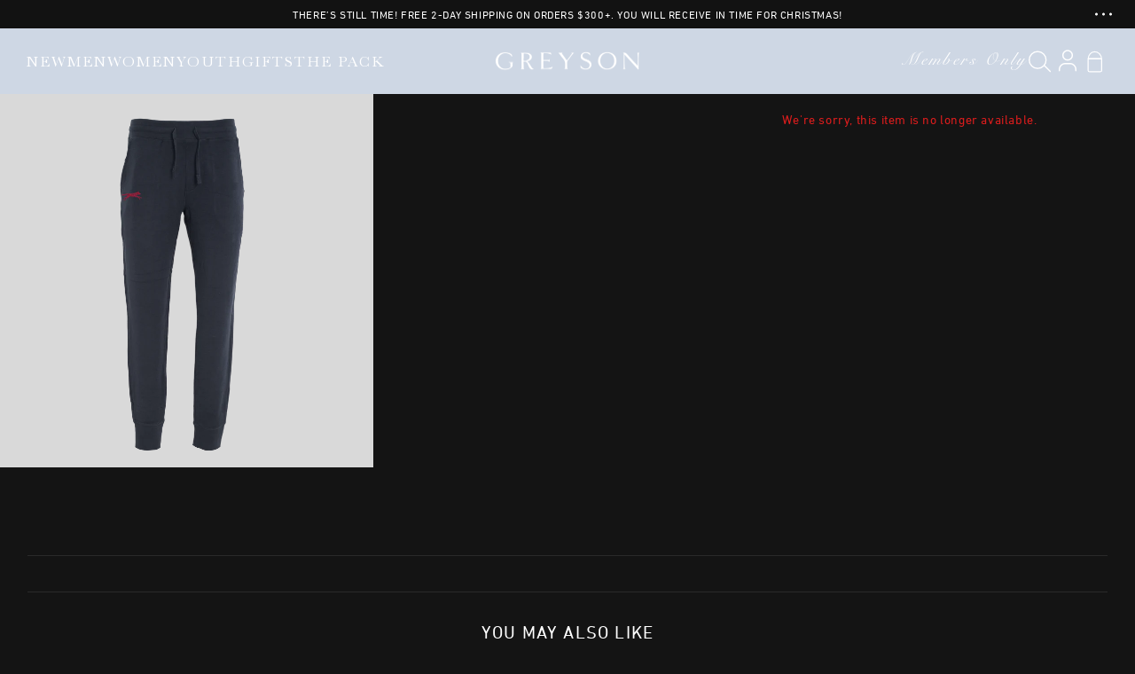

--- FILE ---
content_type: text/html; charset=utf-8
request_url: https://greysonclothiers.com/products/crimson-wolf-gotham-jogger?variant=39627249418338
body_size: 121333
content:
<!doctype html>
<html class="no-js" lang="en">
  <head>
<!-- Start of Shoplift scripts -->
<!-- 2025-12-17T15:04:59.0353188Z -->
<style>.shoplift-hide { opacity: 0 !important; }</style>
<style id="sl-preview-bar-hide">#preview-bar-iframe, #PBarNextFrameWrapper { display: none !important; }</style>
<script async crossorigin fetchpriority="high" src="/cdn/shopifycloud/importmap-polyfill/es-modules-shim.2.4.0.js"></script>
<script type="text/javascript">(function(rootPath, template, themeRole, themeId, isThemePreview){ /* Generated on 2025-12-17T15:04:58.5610245Z */var le=Object.defineProperty;var ce=(E,P,V)=>P in E?le(E,P,{enumerable:!0,configurable:!0,writable:!0,value:V}):E[P]=V;var m=(E,P,V)=>ce(E,typeof P!="symbol"?P+"":P,V);(function(){"use strict";var E=document.createElement("style");E.textContent=`#shoplift-preview-control{position:fixed;max-width:332px;height:56px;background-color:#141414;z-index:9999;bottom:20px;display:flex;border-radius:8px;box-shadow:13px 22px 7px #0000,9px 14px 7px #00000003,5px 8px 6px #0000000d,2px 4px 4px #00000017,1px 1px 2px #0000001a,0 0 #0000001a;align-items:center;margin:0 auto;left:16px;right:16px;opacity:0;transform:translateY(20px);visibility:hidden;transition:opacity .4s ease-in-out,transform .4s ease-in-out,visibility 0s .4s}#shoplift-preview-control.visible{opacity:1;transform:translateY(0);visibility:visible;transition:opacity .4s ease-in-out,transform .4s ease-in-out,visibility 0s 0s}#shoplift-preview-control *{font-family:Inter,sans-serif;color:#fff;box-sizing:border-box;font-size:16px}#shoplift-preview-variant-title{font-weight:400;line-height:140%;font-size:16px;text-align:start;letter-spacing:-.16px;flex-grow:1;text-wrap:nowrap;overflow:hidden;text-overflow:ellipsis}#shoplift-preview-variant-selector{position:relative;display:block;padding:6px 0;height:100%;min-width:0;flex:1 1 auto}#shoplift-preview-variant-menu-trigger{border:none;cursor:pointer;width:100%;background-color:transparent;padding:0 16px;border-left:1px solid #333;border-right:1px solid #333;height:100%;display:flex;align-items:center;justify-content:start;gap:8px}#shoplift-preview-variant-selector .menu-variant-label{width:24px;height:24px;border-radius:50%;padding:6px;display:flex;justify-content:center;align-items:center;font-size:12px;font-style:normal;font-weight:600;line-height:100%;letter-spacing:-.12px;flex-shrink:0}#shoplift-preview-variant-selector .preview-variant-menu{position:absolute;bottom:110%;transform:translate3d(0,20px,0);visibility:hidden;pointer-events:none;opacity:0;cursor:pointer;background-color:#141414;border:1px solid #141414;border-radius:6px;width:100%;max-height:156px;overflow-y:auto;box-shadow:0 8px 16px #0003;z-index:1;transition:opacity .3s ease-in-out,transform .3s ease-in-out,visibility 0s .3s}#shoplift-preview-variant-selector .preview-variant-menu.preview-variant-menu__visible{visibility:visible;pointer-events:auto;opacity:100;transform:translateZ(0);transition:opacity .3s ease-in-out,transform .3s ease-in-out,visibility 0s 0s}@media screen and (max-width: 400px){#shoplift-preview-variant-selector .preview-variant-menu{position:fixed;left:0;right:0;width:auto;bottom:110%}}#shoplift-preview-variant-selector .preview-variant-menu .preview-variant-menu--item{padding:12px 16px;display:flex;overflow:hidden}#shoplift-preview-variant-selector .preview-variant-menu .preview-variant-menu--item .menu-variant-label{margin-right:6px}#shoplift-preview-variant-selector .preview-variant-menu .preview-variant-menu--item span{overflow:hidden;text-overflow:ellipsis;text-wrap:nowrap;white-space:nowrap;color:#f6f6f6;font-size:14px;font-style:normal;font-weight:500}#shoplift-preview-variant-selector .preview-variant-menu .preview-variant-menu--item:hover{background-color:#545454}#shoplift-preview-variant-selector .preview-variant-menu .preview-variant-menu--item:last-of-type{border-bottom-left-radius:6px;border-bottom-right-radius:6px}#shoplift-preview-variant-selector .preview-variant-menu .preview-variant-menu--item:first-of-type{border-top-left-radius:6px;border-top-right-radius:6px}#shoplift-preview-control div:has(#shoplift-exit-preview-button){padding:0 16px}#shoplift-exit-preview-button{padding:6px 8px;font-weight:500;line-height:75%;border-radius:4px;background-color:transparent;border:none;text-decoration:none}#shoplift-exit-preview-button:hover{cursor:pointer;background-color:#333}`,document.head.appendChild(E);var P=" daum[ /]| deusu/| yadirectfetcher|(?:^|[^g])news(?!sapphire)|(?<! (?:channel/|google/))google(?!(app|/google| pixel))|(?<! cu)bots?(?:\\b|_)|(?<!(?: ya| yandex|^job|inapp;) ?)search|(?<!(?:lib))http|(?<![hg]m)score|@[a-z][\\w-]+\\.|\\(\\)|\\.com|\\b\\d{13}\\b|^<|^[\\w \\.\\-\\(?:\\):]+(?:/v?\\d+(?:\\.\\d+)?(?:\\.\\d{1,10})*?)?(?:,|$)|^[^ ]{50,}$|^\\d+\\b|^\\w+/[\\w\\(\\)]*$|^active|^ad muncher|^amaya|^avsdevicesdk/|^biglotron|^bot|^bw/|^clamav[ /]|^client/|^cobweb/|^custom|^ddg[_-]android|^discourse|^dispatch/\\d|^downcast/|^duckduckgo|^facebook|^getright/|^gozilla/|^hobbit|^hotzonu|^hwcdn/|^jeode/|^jetty/|^jigsaw|^microsoft bits|^movabletype|^mozilla/\\d\\.\\d \\(compatible;?\\)$|^mozilla/\\d\\.\\d \\w*$|^navermailapp|^netsurf|^offline|^owler|^postman|^python|^rank|^read|^reed|^rest|^rss|^snapchat|^space bison|^svn|^swcd |^taringa|^thumbor/|^track|^valid|^w3c|^webbandit/|^webcopier|^wget|^whatsapp|^wordpress|^xenu link sleuth|^yahoo|^yandex|^zdm/\\d|^zoom marketplace/|^{{.*}}$|admin|analyzer|archive|ask jeeves/teoma|bit\\.ly/|bluecoat drtr|browsex|burpcollaborator|capture|catch|check|chrome-lighthouse|chromeframe|classifier|clean|cloud|crawl|cypress/|dareboost|datanyze|dejaclick|detect|dmbrowser|download|evc-batch/|feed|firephp|gomezagent|headless|httrack|hubspot marketing grader|hydra|ibisbrowser|images|insight|inspect|iplabel|ips-agent|java(?!;)|library|mail\\.ru/|manager|measure|neustar wpm|node|nutch|offbyone|optimize|pageburst|pagespeed|parser|perl|phantomjs|pingdom|powermarks|preview|proxy|ptst[ /]\\d|reputation|resolver|retriever|rexx;|rigor|rss\\b|scan|scrape|server|sogou|sparkler/|speedcurve|spider|splash|statuscake|synapse|synthetic|tools|torrent|trace|transcoder|url|virtuoso|wappalyzer|watch|webglance|webkit2png|whatcms/|zgrab",V=/bot|spider|crawl|http|lighthouse/i,L;function z(){if(L instanceof RegExp)return L;try{L=new RegExp(P,"i")}catch{L=V}return L}function B(c){return!!c&&z().test(c)}class R{constructor(){m(this,"timestamp");this.timestamp=new Date}}class j extends R{constructor(t,i,s){super();m(this,"type");m(this,"testId");m(this,"hypothesisId");this.type=3,this.testId=t,this.hypothesisId=i,this.timestamp=s}}class G extends R{constructor(t){super();m(this,"type");m(this,"path");this.type=4,this.path=t}}class K extends R{constructor(t){super();m(this,"type");m(this,"cart");this.type=5,this.cart=t}}class D extends Error{constructor(){super();m(this,"isBot");this.isBot=!0}}function J(c,e,t){for(const i of e.selectors){const s=c.querySelectorAll(i.cssSelector);for(let r=0;r<s.length;r++)t(e.testId,e.hypothesisId)}q(c,e,(i,s,r,n,o)=>o(s,r),t)}function O(c,e,t){for(const i of e.selectors)M(c,e.testId,e.hypothesisId,i,t??(()=>{}));q(c,e,M,t??(()=>{}))}function W(c){return c.urlPatterns.reduce((e,t)=>{switch(t.operator){case"contains":return e+`.*${t}.*`;case"endsWith":return e+`.*${t}`;case"startsWith":return e+`${t}.*`}},"")}function q(c,e,t,i){new MutationObserver(()=>{for(const r of e.selectors)t(c,e.testId,e.hypothesisId,r,i)}).observe(c.documentElement,{childList:!0,subtree:!0})}function M(c,e,t,i,s){const r=c.querySelectorAll(i.cssSelector);for(let n=0;n<r.length;n++){let o=r.item(n);if(o instanceof HTMLElement&&o.dataset.shoplift!==""){o.dataset.shoplift="";for(const l of i.actions.sort(se))o=Y(c,i.cssSelector,o,l)}}return r.length>0&&s?(s(e,t),!0):!1}function Y(c,e,t,i){switch(i.type){case"innerHtml":t.innerHTML=i.value;break;case"attribute":Z(t,i.scope,i.value);break;case"css":Q(c,e,i.value);break;case"js":X(c,t,i);break;case"copy":return ee(t);case"remove":te(t);break;case"move":ie(t,parseInt(i.value));break}return t}function Z(c,e,t){c.setAttribute(e,t)}function Q(c,e,t){var s;const i=c.createElement("style");i.innerHTML=`${e} { ${t} }`,(s=c.getElementsByTagName("head")[0])==null||s.appendChild(i)}function X(c,e,t){Function("document","element",`"use strict"; ${t.value}`)(c,e)}function ee(c){const e=c.cloneNode(!0);if(!c.parentNode)throw"Can't copy node outside of DOM";return c.parentNode.insertBefore(e,c.nextSibling),e}function te(c){c.remove()}function ie(c,e){if(e===0)return;const t=Array.prototype.slice.call(c.parentElement.children).indexOf(c),i=Math.min(Math.max(t+e,0),c.parentElement.children.length-1);c.parentElement.children.item(i).insertAdjacentElement(e>0?"afterend":"beforebegin",c)}function se(c,e){return H(c)-H(e)}function H(c){return c.type==="copy"||c.type==="remove"?0:1}var x=(c=>(c[c.Template=0]="Template",c[c.Theme=1]="Theme",c[c.UrlRedirect=2]="UrlRedirect",c[c.Script=3]="Script",c[c.Dom=4]="Dom",c[c.Price=5]="Price",c))(x||{});const re="data:image/svg+xml,%3csvg%20width='12'%20height='12'%20viewBox='0%200%2012%2012'%20fill='none'%20xmlns='http://www.w3.org/2000/svg'%3e%3cpath%20d='M9.96001%207.90004C9.86501%207.90004%209.77001%207.86504%209.69501%207.79004L6.43501%204.53004C6.19501%204.29004%205.80501%204.29004%205.56501%204.53004L2.30501%207.79004C2.16001%207.93504%201.92001%207.93504%201.77501%207.79004C1.63001%207.64504%201.63001%207.40504%201.77501%207.26004L5.03501%204.00004C5.56501%203.47004%206.43001%203.47004%206.96501%204.00004L10.225%207.26004C10.37%207.40504%2010.37%207.64504%2010.225%207.79004C10.15%207.86004%2010.055%207.90004%209.96001%207.90004Z'%20fill='white'/%3e%3c/svg%3e",ne="data:image/svg+xml,%3csvg%20width='14'%20height='24'%20viewBox='0%200%2014%2024'%20fill='none'%20xmlns='http://www.w3.org/2000/svg'%3e%3cpath%20d='M12.3976%2014.5255C12.2833%2013.8788%2012.0498%2013.3024%2011.6952%2012.7961C11.3416%2012.2898%2010.9209%2011.8353%2010.4353%2011.4317C9.94868%2011.0291%209.43546%2010.6488%208.89565%2010.292C8.48487%2010.049%208.09577%209.78565%207.72637%209.50402C7.35697%209.2224%207.08016%208.89503%206.89694%208.51987C6.71273%208.14471%206.67826%207.69533%206.79055%207.1697C6.86345%206.83216%206.97476%206.54647%207.12351%206.31162C7.27324%206.07778%207.47124%205.89986%207.7175%205.77684C7.96377%205.65483%208.21989%205.59383%208.48389%205.59383C8.88087%205.59383%209.17639%205.7016%209.3734%205.91714C9.56943%206.13268%209.68271%206.42345%209.71424%206.78946C9.74576%207.15547%209.72015%207.55401%209.63839%207.98509C9.55663%208.41617%209.43645%208.84724%209.27687%209.27934L13.5127%208.80149C13.9638%207.52656%2014.1017%206.42447%2013.9264%205.49725C13.751%204.56901%2013.2664%203.85122%2012.4724%203.34491C12.239%203.19648%2011.9779%203.07041%2011.6893%202.96569L12.0026%201.50979L9.86397%200L7.3875%201.50979L7.11169%202.78878C6.65166%202.8874%206.21724%203.01957%205.8114%203.19038C4.85292%203.594%204.06684%204.15115%203.45117%204.86385C2.83452%205.57655%202.42571%206.40108%202.22378%207.33847C2.06616%208.06947%202.04942%208.70796%202.17551%209.25087C2.30061%209.7948%202.52028%2010.2828%202.8355%2010.7139C3.14974%2011.145%203.51816%2011.5344%203.93977%2011.881C4.36039%2012.2288%204.782%2012.5521%205.20164%2012.851C5.68334%2013.1702%206.13844%2013.5169%206.56497%2013.8921C6.99052%2014.2672%207.31954%2014.7125%207.55004%2015.228C7.78055%2015.7445%207.81502%2016.3769%207.65347%2017.1262C7.56482%2017.5389%207.43676%2017.8765%207.27028%2018.1388C7.10381%2018.4011%206.89596%2018.5983%206.64772%2018.7295C6.3985%2018.8606%206.12071%2018.9267%205.8114%2018.9267C5.21641%2018.9267%204.79776%2018.6034%204.62833%2018.1632C4.4589%2017.7229%204.47367%2017.2583%204.60075%2016.5639C4.72782%2015.8705%205.05092%2015.1395%205.37107%2014.3699H1.17665C1.17665%2014.3699%200.207341%2016.1115%200.0310135%2017.6762C-0.0655232%2018.5302%200.0635208%2019.2653%200.41519%2019.8844C0.76686%2020.5036%201.33032%2020.9814%202.10655%2021.319C2.39222%2021.443%202.7104%2021.5447%203.05813%2021.623L2.54589%2024H7.17473L7.7047%2021.5386C8.08493%2021.442%208.43857%2021.3231%208.76562%2021.1787C9.73985%2020.7476%2010.52%2020.1427%2011.1071%2019.3649C11.6932%2018.5871%2012.0873%2017.7291%2012.2892%2016.7917C12.4744%2015.9295%2012.5099%2015.1741%2012.3966%2014.5275L12.3976%2014.5255Z'%20fill='white'/%3e%3c/svg%3e";async function oe(c){let e=c.replace(/-/g,"+").replace(/_/g,"/");for(;e.length%4;)e+="=";const t=atob(e),i=Uint8Array.from(t,n=>n.charCodeAt(0)),s=new Blob([i]).stream().pipeThrough(new DecompressionStream("gzip")),r=await new Response(s).text();return JSON.parse(r)}function _(c,e){return typeof e=="string"&&/\d{4}-\d{2}-\d{2}T\d{2}:\d{2}:\d{2}.\d+(?:Z|[+-]\d+)/.test(e)?new Date(e):e}function $(c,e){return e}let N=!1;class ae{constructor(e,t,i,s,r,n,o,l,a,h,g){m(this,"DATA_SL_ATTRIBUTE_P","data-sl-attribute-p");m(this,"DATA_SL_TEST_ID","data-sl-test-id");m(this,"VIEWPORT_TRACK_THRESHOLD",.5);m(this,"temporarySessionKey","Shoplift_Session");m(this,"essentialSessionKey","Shoplift_Essential");m(this,"analyticsSessionKey","Shoplift_Analytics");m(this,"legacySessionKey");m(this,"cssHideClass");m(this,"testConfigs");m(this,"inactiveTestConfigs");m(this,"testsFilteredByAudience");m(this,"sendPageView");m(this,"shopliftDebug");m(this,"gaConfig");m(this,"getCountryTimeout");m(this,"state");m(this,"shopifyAnalyticsId");m(this,"cookie",document.cookie);m(this,"isSyncing",!1);m(this,"isSyncingGA",!1);m(this,"fetch");m(this,"localStorageSet");m(this,"localStorageGet");m(this,"sessionStorageSet",window.sessionStorage.setItem.bind(window.sessionStorage));m(this,"sessionStorageGet",window.sessionStorage.getItem.bind(window.sessionStorage));m(this,"urlParams",new URLSearchParams(window.location.search));m(this,"device");m(this,"logHistory");m(this,"activeViewportObservers",new Map);this.shop=e,this.host=t,this.eventHost=i,this.disableReferrerOverride=l,this.logHistory=[],this.legacySessionKey=`SHOPLIFT_SESSION_${this.shop}`,this.cssHideClass=s?"shoplift-hide":"",this.testConfigs=h.map(u=>({...u,startAt:new Date(u.startAt),statusHistory:u.statusHistory.map(w=>({...w,createdAt:new Date(w.createdAt)}))})),this.inactiveTestConfigs=g,this.sendPageView=!!r,this.shopliftDebug=n===!0,this.gaConfig=o!=={"sendEvents":false,"mode":"gtag"}?o:{sendEvents:!1},this.fetch=window.fetch.bind(window),this.localStorageSet=window.localStorage.setItem.bind(window.localStorage),this.localStorageGet=window.localStorage.getItem.bind(window.localStorage);const v=this.getDeviceType();this.device=v!=="tablet"?v:"mobile",this.state=this.loadState(),this.shopifyAnalyticsId=this.getShopifyAnalyticsId(),this.testsFilteredByAudience=h.filter(u=>u.status=="active"),this.getCountryTimeout=a===1000?1e3:a,this.log("State Loaded",JSON.stringify(this.state))}async init(){var e;try{if(this.log("Shoplift script initializing"),window.Shopify&&window.Shopify.designMode){this.log("Skipping script for design mode");return}if(window.location.href.includes("slScreenshot=true")){this.log("Skipping script for screenshot");return}if(window.location.hostname.endsWith(".edgemesh.com")){this.log("Skipping script for preview");return}if(window.location.href.includes("isShopliftMerchant")){const i=this.urlParams.get("isShopliftMerchant")==="true";this.log("Setting merchant session to %s",i),this.state.temporary.isMerchant=i,this.persistTemporaryState()}if(this.state.temporary.isMerchant){this.log("Setting up preview for merchant"),typeof window.shoplift!="object"&&this.setShopliftStub(),this.state.temporary.previewConfig||this.hidePage(),await this.initPreview(),(e=document.querySelector("#sl-preview-bar-hide"))==null||e.remove();return}if(this.state.temporary.previewConfig=void 0,B(navigator.userAgent))return;if(navigator.userAgent.includes("Chrome/118")){this.log("Random: %o",[Math.random(),Math.random(),Math.random()]);const i=await this.makeRequest({url:`${this.eventHost}/api/v0/events/ip`,method:"get"}).then(s=>s==null?void 0:s.json());this.log(`IP: ${i}`),this.makeRequest({url:`${this.eventHost}/api/v0/logs`,method:"post",data:JSON.stringify(this.debugState(),$)}).catch()}if(this.shopifyAnalyticsId=this.getShopifyAnalyticsId(),this.monitorConsentChange(),this.checkForThemePreview())return;if(!this.disableReferrerOverride&&this.state.temporary.originalReferrer!=null){this.log(`Overriding referrer from '${document.referrer}' to '${this.state.temporary.originalReferrer}'`);const i=this.state.temporary.originalReferrer;delete this.state.temporary.originalReferrer,this.persistTemporaryState(),Object.defineProperty(document,"referrer",{get:()=>i,enumerable:!0,configurable:!0})}if(await this.refreshVisitor(this.shopifyAnalyticsId),await this.handleVisitorTest()){this.log("Redirecting for visitor test");return}this.setShoplift(),this.showPage(),await this.ensureCartAttributesForExistingPriceTests(!1),await this.finalize(),console.log("SHOPLIFT SCRIPT INITIALIZED!")}catch(t){if(t instanceof D)return;throw t}finally{typeof window.shoplift!="object"&&this.setShopliftStub()}}getVariantColor(e){switch(e){case"a":return{text:"#141414",bg:"#E2E2E2"};case"b":return{text:"rgba(255, 255, 255, 1)",bg:"rgba(37, 99, 235, 1)"}}}getDefaultVariantTitle(e){return e.title?e.title:e.type==="price"?e.isControl?"Original prices":"Variant prices":e.isControl?"Original":"Untitled variant "+e.label.toUpperCase()}async initPreview(){const e=this.urlParams.get("previewConfig");if(e){this.state.temporary.previewConfig=void 0,this.log("Setting up the preview"),this.log("Found preview config, writing to temporary state");const t=await oe(e);if(this.state.temporary.previewConfig=t,this.state.temporary.previewConfig.testTypeCategory===x.Price){this.hidePage(!0);const s=this.state.temporary.previewConfig;let r=`${this.host}/api/dom-selectors/${s.storeId}/${s.testId}/${s.isDraft||!1}`;s.shopifyProductId&&(r+=`?productId=${s.shopifyProductId}`);const n=await this.makeJsonRequest({method:"get",url:r}).catch(o=>(this.log("Error getting domSelectors",o),null));s.variants.forEach(o=>{var l;return o.domSelectors=(l=n[o.id])==null?void 0:l.domSelectors})}this.persistTemporaryState();const i=new URL(window.location.toString());i.searchParams.delete("previewConfig"),this.queueRedirect(i)}else if(this.state.temporary.previewConfig){this.showPage();const t=this.state.temporary.previewConfig;t.testTypeCategory===x.Template&&this.handleTemplatePreview(t)&&this.initPreviewControls(t),t.testTypeCategory===x.UrlRedirect&&this.handleUrlPreview(t)&&this.initPreviewControls(t),t.testTypeCategory===x.Script&&this.handleScriptPreview(t)&&this.initPreviewControls(t),t.testTypeCategory===x.Price&&await this.handlePricePreview(t)&&this.initPreviewControls(t)}}initPreviewControls(e){document.addEventListener("DOMContentLoaded",()=>{const t=e.variants.find(w=>w.id===e.currentVariant),i=(t==null?void 0:t.label)||"a",s=e.variants,r=document.createElement("div");r.id="shoplift-preview-control";const n=document.createElement("div"),o=document.createElement("img");o.src=ne,o.height=24,o.width=14,n.style.padding="0 16px",n.style.lineHeight="100%",n.appendChild(o),r.appendChild(n);const l=document.createElement("div");l.id="shoplift-preview-variant-selector";const a=document.createElement("button");a.id="shoplift-preview-variant-menu-trigger";const h=document.createElement("div");h.className="menu-variant-label",h.style.backgroundColor=this.getVariantColor(i).bg,h.style.color=this.getVariantColor(i).text,h.innerText=i.toUpperCase(),a.appendChild(h);const g=document.createElement("span");if(g.id="shoplift-preview-variant-title",g.innerText=t?this.getDefaultVariantTitle(t):"Untitled variant "+i.toUpperCase(),a.appendChild(g),s.length>1){const w=document.createElement("img");w.src=re,w.width=12,w.height=12,w.style.height="12px",w.style.width="12px",a.appendChild(w);const C=document.createElement("div");C.className="preview-variant-menu";for(const T of e.variants.filter(k=>k.id!==e.currentVariant)){const k=document.createElement("div");k.className="preview-variant-menu--item";const I=document.createElement("div");I.className="menu-variant-label",I.style.backgroundColor=this.getVariantColor(T.label).bg,I.style.color=this.getVariantColor(T.label).text,I.style.flexShrink="0",I.innerText=T.label.toUpperCase(),k.appendChild(I);const f=document.createElement("span");f.innerText=this.getDefaultVariantTitle(T),k.appendChild(f),k.addEventListener("click",()=>{this.pickVariant(T.id)}),C.appendChild(k)}l.appendChild(C),a.addEventListener("click",()=>{C.className!=="preview-variant-menu preview-variant-menu__visible"?C.classList.add("preview-variant-menu__visible"):C.classList.remove("preview-variant-menu__visible")}),document.addEventListener("click",T=>{T.target instanceof Element&&!a.contains(T.target)&&C.className==="preview-variant-menu preview-variant-menu__visible"&&C.classList.remove("preview-variant-menu__visible")})}else a.style.pointerEvents="none",h.style.margin="0";l.appendChild(a),r.appendChild(l);const v=document.createElement("div"),u=document.createElement("button");u.id="shoplift-exit-preview-button",u.innerText="Exit",v.appendChild(u),u.addEventListener("click",()=>{this.exitPreview()}),r.appendChild(v),document.body.appendChild(r),requestAnimationFrame(()=>{r.classList.add("visible")})}),this.ensureCartAttributesForExistingPriceTests(!0).catch(t=>{this.log("Error ensuring cart attributes for price test",t)})}pickVariant(e){var t,i,s,r;if(this.state.temporary.previewConfig){const n=this.state.temporary.previewConfig,o=new URL(window.location.toString());if(n.testTypeCategory===x.UrlRedirect){const l=(t=n.variants.find(a=>a.id===n.currentVariant))==null?void 0:t.redirectUrl;if(o.pathname===l){const a=(i=n.variants.find(h=>h.id===e))==null?void 0:i.redirectUrl;a&&(o.pathname=a)}}if(n.testTypeCategory===x.Template){const l=(s=n.variants.find(a=>a.id===n.currentVariant))==null?void 0:s.pathName;if(l&&o.pathname===l){const a=(r=n.variants.find(h=>h.id===e))==null?void 0:r.pathName;a&&a!==l&&(o.pathname=a)}}n.currentVariant=e,this.persistTemporaryState(),this.queueRedirect(o)}}exitPreview(){var t,i,s,r;const e=new URL(window.location.toString());if(((t=this.state.temporary.previewConfig)==null?void 0:t.testTypeCategory)===x.Template&&e.searchParams.delete("view"),((i=this.state.temporary.previewConfig)==null?void 0:i.testTypeCategory)===x.Script&&e.searchParams.delete("slVariant"),((s=this.state.temporary.previewConfig)==null?void 0:s.testTypeCategory)===x.UrlRedirect){const o=this.state.temporary.previewConfig.variants.filter(a=>a.label!=="a"&&a.redirectUrl!==null).map(a=>a.redirectUrl),l=(r=this.state.temporary.previewConfig.variants.find(a=>a.label==="a"))==null?void 0:r.redirectUrl;o.includes(e.pathname)&&l&&(e.pathname=l)}this.state.temporary.previewConfig=void 0,this.persistTemporaryState(),this.hidePage(),this.queueRedirect(e)}handleTemplatePreview(e){const t=e.currentVariant,i=e.variants.find(n=>n.id===t);if(!i)return!1;this.log("Setting up template preview for type",i.type);const s=new URL(window.location.toString()),r=s.searchParams.get("view");return this.typeFromTemplate()==i.type&&r!==i.affix&&i.affix&&(this.log("Template type matches current variant, redirecting"),s.searchParams.delete("view"),this.log("Setting the new viewParam"),this.hidePage(),s.searchParams.set("view",i.affix),this.queueRedirect(s)),r!==null&&r!==i.affix&&(s.searchParams.delete("view"),this.hidePage(),this.queueRedirect(s)),!0}handleUrlPreview(e){var n;const t=e.currentVariant,i=e.variants.find(o=>o.id===t),s=(n=e.variants.find(o=>o.isControl))==null?void 0:n.redirectUrl;if(!i)return!1;this.log("Setting up URL redirect preview");const r=new URL(window.location.toString());return r.pathname===s&&!i.isControl&&i.redirectUrl!==null&&(this.log("Url matches control, redirecting"),this.hidePage(),r.pathname=i.redirectUrl,this.queueRedirect(r)),!0}handleScriptPreview(e){const t=e.currentVariant,i=e.variants.find(n=>n.id===t);if(!i)return!1;this.log("Setting up script preview");const s=new URL(window.location.toString());return s.searchParams.get("slVariant")!==i.id&&(this.log("current id doesn't match the variant, redirecting"),s.searchParams.delete("slVariant"),this.log("Setting the new slVariantParam"),this.hidePage(),s.searchParams.set("slVariant",i.id),this.queueRedirect(s)),!0}async handlePricePreview(e){const t=e.currentVariant,i=e.variants.find(s=>s.id===t);return i?(this.log("Setting up price preview"),i.domSelectors&&i.domSelectors.length>0&&(O(document,{testId:e.testId,hypothesisId:i.id,selectors:i.domSelectors}),await this.ensureCartAttributesForExistingPriceTests(!0)),!0):!1}async finalize(){const e=await this.getCartState();e!==null&&this.queueCartUpdate(e),this.pruneStateAndSave(),await this.syncAllEvents()}setShoplift(){this.log("Setting up public API");const t=this.urlParams.get("slVariant")==="true",i=t?null:this.urlParams.get("slVariant");window.shoplift={isHypothesisActive:async s=>{if(this.log("Script checking variant for hypothesis '%s'",s),t)return this.log("Forcing variant for hypothesis '%s'",s),!0;if(i!==null)return this.log("Forcing hypothesis '%s'",i),s===i;const r=this.testConfigs.find(o=>o.hypotheses.some(l=>l.id===s));if(!r)return this.log("No test found for hypothesis '%s'",s),!1;const n=this.state.essential.visitorTests.find(o=>o.testId===r.id);return n?(this.log("Active visitor test found",s),n.hypothesisId===s):(await this.manuallySplitVisitor(r),this.testConfigs.some(o=>o.hypotheses.some(l=>l.id===s&&this.state.essential.visitorTests.some(a=>a.hypothesisId===l.id))))},setAnalyticsConsent:async s=>{await this.onConsentChange(s,!0)},getVisitorData:()=>({visitor:this.state.analytics.visitor,visitorTests:this.state.essential.visitorTests.filter(s=>!s.isInvalid).map(s=>{const{shouldSendToGa:r,...n}=s;return n})})}}setShopliftStub(){this.log("Setting up stubbed public API");const t=this.urlParams.get("slVariant")==="true",i=t?null:this.urlParams.get("slVariant");window.shoplift={isHypothesisActive:s=>Promise.resolve(t||s===i),setAnalyticsConsent:()=>Promise.resolve(),getVisitorData:()=>({visitor:null,visitorTests:[]})}}async manuallySplitVisitor(e){this.log("Starting manual split for test '%s'",e.id),await this.handleVisitorTest([e]),this.saveState(),this.syncAllEvents()}async handleVisitorTest(e){await this.filterTestsByAudience(this.testConfigs,this.state.analytics.visitor??this.buildBaseVisitor(),this.state.essential.visitorTests);let t=e?e.filter(i=>this.testsFilteredByAudience.some(s=>s.id===i.id)):[...this.testsForUrl(this.testsFilteredByAudience),...this.domTestsForUrl(this.testsFilteredByAudience)];t=t.filter(i=>i.hypotheses.some(n=>n.type==="price")?(i.bayesianRevision??4)<5:!0);try{if(t.length===0)return this.log("No tests found"),!1;this.log("Checking for existing visitor test on page");const i=this.getCurrentVisitorHypothesis(t);if(i){this.log("Found current visitor test");const o=this.considerRedirect(i);return o&&(this.log("Redirecting for current visitor test"),this.redirect(i)),o}this.log("No active test relation for test page");const s=this.testsForUrl(this.inactiveTestConfigs.filter(o=>this.testIsPaused(o)&&o.hypotheses.some(l=>this.state.essential.visitorTests.some(a=>a.hypothesisId===l.id)))).map(o=>o.id);if(s.length>0)return this.log("Visitor has paused tests for test page, skipping test assignment: %o",s),!1;if(this.hasThemeAndOtherTestTypes(this.testsFilteredByAudience)){this.log("Store has both theme and non-theme tests");const o=this.visitorActiveTestType();this.log("Current visitor test type is '%s'",o);let l;switch(o){case"templateOrUrlRedirect":this.log("Filtering to non-theme tests"),l=h=>h!=="theme";break;case"theme":this.log("Filtering to theme tests"),l=h=>h==="theme";break;case null:l=Math.random()>.5?(this.log("Filtering to theme tests"),h=>h==="theme"):(this.log("Filtering to non-theme tests"),h=>h!=="theme");break}const a=t.filter(h=>h.hypotheses.every(g=>!g.isControl||!l(g.type)));this.log(`Blocking visitor from being assigned to filtered test IDs: ["${a.map(h=>h.id).join('", "')}"]`),this.state.essential.visitorTests.push(...a.map(h=>({createdAt:new Date,testId:h.id,hypothesisId:null,isThemeTest:h.hypotheses.some(g=>g.type==="theme"),shouldSendToGa:!1,isSaved:!0,isInvalid:!0,themeId:void 0}))),t=t.filter(h=>h.hypotheses.some(g=>g.isControl&&l(g.type)))}if(t.length===0)return this.log("No tests found"),!1;const r=t[Math.floor(Math.random()*t.length)],n=this.pickHypothesis(r);if(n){this.log("Adding local visitor to test '%s', hypothesis '%s'",r.id,n.id),this.queueAddVisitorToTest(r.id,n);const o=this.considerRedirect(n);return o&&(this.log("Redirecting for new test"),this.redirect(n)),o}return this.log("No hypothesis found"),!1}finally{this.includeInDomTests(),this.saveState()}}includeInDomTests(){const e=this.getDomTestsForCurrentUrl(),t=this.getVisitorDomHypothesis(e);for(const i of e){this.log("Evaluating dom test '%s'",i.id);const r=t.find(a=>i.hypotheses.some(h=>a.id===h.id))??this.pickHypothesis(i);if(!r){this.log("Failed to pick hypothesis for test");continue}const n=i.bayesianRevision??4,o=r.type==="price",l=n>=5;if(o&&l){this.log(`Price test with viewport tracking (v${n}): ${i.id}`);const a=i.hypotheses.flatMap(u=>{var w;return((w=u.domSelectors)==null?void 0:w.map(C=>({...C,testId:i.id})))??[]});if(a.length===0)continue;const h=r.isControl?"control":"variant",g=r.domSelectors??[],v=a;this.log(`Setting up viewport tracking for ${h} (test: ${i.id})`),this.log(`Selectors to apply: ${g.length}`),this.log(`Selectors to track: ${v.length}`),this.applyChangesWithViewport(document,{testId:i.id,hypothesisId:r.id,selectors:g,selectorsForViewportTracking:v},u=>{this.queueAddVisitorToTest(u,r),this.saveState(),this.queuePageView(window.location.pathname),this.syncAllEvents()},{threshold:this.VIEWPORT_TRACK_THRESHOLD});continue}if(o&&!l){if(this.log(`Price test without viewport tracking (v${n}): ${i.id}`),!r.domSelectors||r.domSelectors.length===0)continue;O(document,{testId:i.id,hypothesisId:r.id,selectors:r.domSelectors},a=>{this.queueAddVisitorToTest(a,r),this.saveState(),this.queuePageView(window.location.pathname),this.syncAllEvents()});continue}if(!r.domSelectors||r.domSelectors.length===0){this.log("No selectors found, skipping hypothesis");continue}O(document,{testId:i.id,hypothesisId:r.id,selectors:r.domSelectors},a=>{this.queueAddVisitorToTest(a,r),this.saveState(),this.queuePageView(window.location.pathname),this.syncAllEvents()})}}considerRedirect(e){if(this.log("Considering redirect for hypothesis '%s'",e.id),e.isControl)return this.log("Skipping redirect for control"),!1;if(e.type==="basicScript"||e.type==="manualScript")return this.log("Skipping redirect for script test"),!1;const t=this.state.essential.visitorTests.find(n=>n.hypothesisId===e.id),i=new URL(window.location.toString()),r=new URLSearchParams(window.location.search).get("view");if(e.type==="theme"){if(!(e.themeId===themeId)){if(this.log("Theme id '%s' is not hypothesis theme ID '%s'",e.themeId,themeId),t&&t.themeId!==e.themeId&&(t.themeId===themeId||!this.isThemePreview()))this.log("On old theme, redirecting and updating local visitor"),t.themeId=e.themeId;else if(this.isThemePreview())return this.log("On non-test theme, skipping redirect"),!1;return this.log("Hiding page to redirect for theme test"),this.hidePage(),!0}return!1}else if(e.type!=="dom"&&e.type!=="price"&&e.affix!==template.suffix&&e.affix!==r||e.redirectPath&&!i.pathname.endsWith(e.redirectPath))return this.log("Hiding page to redirect for template test"),this.hidePage(),!0;return this.log("Not redirecting"),!1}redirect(e){if(this.log("Redirecting to hypothesis '%s'",e.id),e.isControl)return;const t=new URL(window.location.toString());if(t.searchParams.delete("view"),e.redirectPath){const i=RegExp("^(/w{2}-w{2})/").exec(t.pathname);if(i&&i.length>1){const s=i[1];t.pathname=`${s}${e.redirectPath}`}else t.pathname=e.redirectPath}else e.type==="theme"?(t.searchParams.set("_ab","0"),t.searchParams.set("_fd","0"),t.searchParams.set("_sc","1"),t.searchParams.set("preview_theme_id",e.themeId.toString())):e.type!=="urlRedirect"&&t.searchParams.set("view",e.affix);this.queueRedirect(t)}async refreshVisitor(e){if(e===null||!this.state.essential.isFirstLoad||!this.testConfigs.some(i=>i.visitorOption!=="all"))return;this.log("Refreshing visitor"),this.hidePage();const t=await this.getVisitor(e);t&&t.id&&this.updateLocalVisitor(t)}buildBaseVisitor(){return{shopifyAnalyticsId:this.shopifyAnalyticsId,device:this.device,country:null,...this.state.essential.initialState}}getInitialState(){const e=this.getUTMValue("utm_source")??"",t=this.getUTMValue("utm_medium")??"",i=this.getUTMValue("utm_campaign")??"",s=this.getUTMValue("utm_content")??"",r=window.document.referrer,n=this.device;return{createdAt:new Date,utmSource:e,utmMedium:t,utmCampaign:i,utmContent:s,referrer:r,device:n}}checkForThemePreview(){var e,t;return this.log("Checking for theme preview"),window.location.hostname.endsWith(".shopifypreview.com")?(this.log("on shopify preview domain"),this.clearThemeBar(!0,!1,this.state),(e=document.querySelector("#sl-preview-bar-hide"))==null||e.remove(),!1):this.isThemePreview()?this.state.essential.visitorTests.some(i=>i.isThemeTest&&i.hypothesisId!=null&&this.getHypothesis(i.hypothesisId)&&i.themeId===themeId)?(this.log("On active theme test, removing theme bar"),this.clearThemeBar(!1,!0,this.state),!1):this.state.essential.visitorTests.some(i=>i.isThemeTest&&i.hypothesisId!=null&&!this.getHypothesis(i.hypothesisId)&&i.themeId===themeId)?(this.log("Visitor is on an inactive theme test, redirecting to main theme"),this.redirectToMainTheme(),!0):this.state.essential.isFirstLoad?(this.log("No visitor found on theme preview, redirecting to main theme"),this.redirectToMainTheme(),!0):this.inactiveTestConfigs.some(i=>i.hypotheses.some(s=>s.themeId===themeId))?(this.log("Current theme is an inactive theme test, redirecting to main theme"),this.redirectToMainTheme(),!0):this.testConfigs.some(i=>i.hypotheses.some(s=>s.themeId===themeId))?(this.log("Falling back to clearing theme bar"),this.clearThemeBar(!1,!0,this.state),!1):(this.log("No tests on current theme, skipping script"),this.clearThemeBar(!0,!1,this.state),(t=document.querySelector("#sl-preview-bar-hide"))==null||t.remove(),!0):(this.log("Not on theme preview"),this.clearThemeBar(!0,!1,this.state),!1)}redirectToMainTheme(){this.hidePage();const e=new URL(window.location.toString());e.searchParams.set("preview_theme_id",""),this.queueRedirect(e)}testsForUrl(e){const t=new URL(window.location.href),i=this.typeFromTemplate();return e.filter(s=>s.hypotheses.some(r=>r.type!=="dom"&&r.type!=="price"&&(r.isControl&&r.type===i&&r.affix===template.suffix||r.type==="theme"||r.isControl&&r.type==="urlRedirect"&&r.redirectPath&&t.pathname.endsWith(r.redirectPath)||r.type==="basicScript"))&&(s.ignoreTestViewParameterEnforcement||!t.searchParams.has("view")||s.hypotheses.map(r=>r.affix).includes(t.searchParams.get("view")??"")))}domTestsForUrl(e){const t=new URL(window.location.href);return e.filter(i=>i.hypotheses.some(s=>(s.type==="dom"||s.type==="price")&&s.domSelectors&&s.domSelectors.some(r=>new RegExp(W(r)).test(t.toString()))))}async filterTestsByAudience(e,t,i){const s=[];let r=t.country;!r&&e.some(n=>n.requiresCountry&&!i.some(o=>o.testId===n.id))&&(this.log("Hiding page to check geoip"),this.hidePage(),r=await this.makeJsonRequest({method:"get",url:`${this.eventHost}/api/v0/visitors/get-country`,signal:AbortSignal.timeout(this.getCountryTimeout)}).catch(n=>(this.log("Error getting country",n),null)));for(const n of e){if(this.log("Checking audience for test '%s'",n.id),this.state.essential.visitorTests.some(a=>a.testId===n.id&&a.hypothesisId==null)){console.log(`Skipping blocked test '${n.id}'`);continue}const o=this.visitorCreatedDuringTestActive(n.statusHistory);(i.some(a=>a.testId===n.id&&(n.device==="all"||n.device===t.device&&n.device===this.device))||this.isTargetAudience(n,t,o,r))&&(this.log("Visitor is in audience for test '%s'",n.id),s.push(n))}this.testsFilteredByAudience=s}isTargetAudience(e,t,i,s){const r=this.getChannel(t);return(e.device==="all"||e.device===t.device&&e.device===this.device)&&(e.visitorOption==="all"||e.visitorOption==="new"&&i||e.visitorOption==="returning"&&!i)&&(e.targetAudiences.length===0||e.targetAudiences.reduce((n,o)=>n||o.reduce((l,a)=>l&&a(t,i,r,s),!0),!1))}visitorCreatedDuringTestActive(e){let t="";for(const i of e){if(this.state.analytics.visitor!==null&&this.state.analytics.visitor.createdAt<i.createdAt||this.state.essential.initialState.createdAt<i.createdAt)break;t=i.status}return t==="active"}getDomTestsForCurrentUrl(){return this.domTestsForUrl(this.testsFilteredByAudience)}getCurrentVisitorHypothesis(e){return e.flatMap(t=>t.hypotheses).find(t=>t.type!=="dom"&&t.type!=="price"&&this.state.essential.visitorTests.some(i=>i.hypothesisId===t.id))}getVisitorDomHypothesis(e){return e.flatMap(t=>t.hypotheses).filter(t=>(t.type==="dom"||t.type==="price")&&this.state.essential.visitorTests.some(i=>i.hypothesisId===t.id))}getHypothesis(e){return this.testConfigs.filter(t=>t.hypotheses.some(i=>i.id===e)).map(t=>t.hypotheses.find(i=>i.id===e))[0]}hasThemeTest(e){return e.some(t=>t.hypotheses.some(i=>i.type==="theme"))}hasTestThatIsNotThemeTest(e){return e.some(t=>t.hypotheses.some(i=>i.type!=="theme"&&i.type!=="dom"&&i.type!=="price"))}hasThemeAndOtherTestTypes(e){return this.hasThemeTest(e)&&this.hasTestThatIsNotThemeTest(e)}testIsPaused(e){return e.status==="paused"||e.status==="incompatible"||e.status==="suspended"}visitorActiveTestType(){const e=this.state.essential.visitorTests.filter(t=>this.testConfigs.some(i=>i.hypotheses.some(s=>s.id==t.hypothesisId)));return e.length===0?null:e.some(t=>t.isThemeTest)?"theme":"templateOrUrlRedirect"}pickHypothesis(e){let t=Math.random();const i=e.hypotheses.reduce((r,n)=>r+n.visitorCount,0);return e.hypotheses.sort((r,n)=>r.isControl?n.isControl?0:-1:n.isControl?1:0).reduce((r,n)=>{if(r!==null)return r;const l=e.hypotheses.reduce((a,h)=>a&&h.visitorCount>20,!0)?n.visitorCount/i-n.trafficPercentage:0;return t<=n.trafficPercentage-l?n:(t-=n.trafficPercentage,null)},null)}typeFromTemplate(){switch(template.type){case"collection-list":return"collectionList";case"page":return"landing";case"article":case"blog":case"cart":case"collection":case"index":case"product":case"search":return template.type;default:return null}}queueRedirect(e){this.saveState(),this.disableReferrerOverride||(this.log(`Saving temporary referrer override '${document.referrer}'`),this.state.temporary.originalReferrer=document.referrer,this.persistTemporaryState()),window.setTimeout(()=>window.location.assign(e),0),window.setTimeout(()=>void this.syncAllEvents(),2e3)}async syncAllEvents(){const e=async()=>{if(this.isSyncing){window.setTimeout(()=>void(async()=>await e())(),500);return}try{this.isSyncing=!0,await this.syncEvents(),this.syncGAEvents()}finally{this.isSyncing=!1}};await e()}async syncEvents(){var i,s;if(!this.state.essential.consentApproved||!this.shopifyAnalyticsId||this.state.analytics.queue.length===0)return;const e=this.state.analytics.queue.length,t=this.state.analytics.queue.splice(0,e);this.log("Syncing %s events",e);try{const r={shop:this.shop,visitorDetails:{shopifyAnalyticsId:this.shopifyAnalyticsId,device:((i=this.state.analytics.visitor)==null?void 0:i.device)??this.device,country:((s=this.state.analytics.visitor)==null?void 0:s.country)??null,...this.state.essential.initialState},events:this.state.essential.visitorTests.filter(o=>!o.isInvalid&&!o.isSaved&&o.hypothesisId!=null).map(o=>new j(o.testId,o.hypothesisId,o.createdAt)).concat(t)};await this.sendEvents(r);const n=await this.getVisitor(this.shopifyAnalyticsId);n!==null&&this.updateLocalVisitor(n);for(const o of this.state.essential.visitorTests.filter(l=>!l.isInvalid&&!l.isSaved))o.isSaved=!0}catch{this.state.analytics.queue.splice(0,0,...t)}finally{this.saveState()}}syncGAEvents(){if(!this.gaConfig.sendEvents){if(N)return;N=!0,this.log("UseGtag is false — skipping GA Events");return}if(!this.state.essential.consentApproved){this.log("Consent not approved — skipping GA Events");return}if(this.isSyncingGA){this.log("Already syncing GA - skipping GA events");return}const e=this.state.essential.visitorTests.filter(t=>t.shouldSendToGa);e.length!==0&&(this.isSyncingGA=!0,this.log("Syncing %s GA Events",e.length),Promise.allSettled(e.map(t=>this.sendGAEvent(t))).then(()=>this.log("All gtag events sent")).finally(()=>this.isSyncingGA=!1))}sendGAEvent(e){return new Promise(t=>{this.log("Sending GA Event for test %s, hypothesis %s",e.testId,e.hypothesisId);const i=()=>{this.log("GA acknowledged event for hypothesis %s",e.hypothesisId),e.shouldSendToGa=!1,this.persistEssentialState(),t()},s={exp_variant_string:`SL-${e.testId}-${e.hypothesisId}`};this.shopliftDebug&&Object.assign(s,{debug_mode:!0});function r(n,o,l){window.dataLayer=window.dataLayer||[],window.dataLayer.push(arguments)}this.gaConfig.mode==="gtag"?r("event","experience_impression",{...s,event_callback:i}):(window.dataLayer=window.dataLayer||[],window.dataLayer.push({event:"experience_impression",...s,eventCallback:i}))})}updateLocalVisitor(e){let t;({visitorTests:t,...this.state.analytics.visitor}=e);for(const i of this.state.essential.visitorTests.filter(s=>!t.some(r=>r.testId===s.testId)))i.isSaved=!0,i.isInvalid=!0;for(const i of t){const s=this.state.essential.visitorTests.findIndex(n=>n.testId===i.testId);s!==-1?(i.isInvalid=!1,this.state.essential.visitorTests.splice(s,1,i)):this.state.essential.visitorTests.push(i)}this.state.analytics.visitor.storedAt=new Date}async getVisitor(e){try{return await this.makeJsonRequest({method:"get",url:`${this.eventHost}/api/v0/visitors/by-key/${this.shop}/${e}`})}catch{return null}}async sendEvents(e){await this.makeRequest({method:"post",url:`${this.eventHost}/api/v0/events`,data:JSON.stringify(e)})}getUTMValue(e){const i=decodeURIComponent(window.location.search.substring(1)).split("&");for(let s=0;s<i.length;s++){const r=i[s].split("=");if(r[0]===e)return r[1]||null}return null}hidePage(e){this.log("Hiding page"),this.cssHideClass&&!window.document.documentElement.classList.contains(this.cssHideClass)&&(window.document.documentElement.classList.add(this.cssHideClass),e||setTimeout(this.removeAsyncHide(this.cssHideClass),2e3))}showPage(){this.cssHideClass&&this.removeAsyncHide(this.cssHideClass)()}getDeviceType(){function e(){let i=!1;return function(s){(/(android|bb\d+|meego).+mobile|avantgo|bada\/|blackberry|blazer|compal|elaine|fennec|hiptop|iemobile|ip(hone|od)|iris|kindle|lge |maemo|midp|mmp|mobile.+firefox|netfront|opera m(ob|in)i|palm( os)?|phone|p(ixi|re)\/|plucker|pocket|psp|series(4|6)0|symbian|treo|up\.(browser|link)|vodafone|wap|windows ce|xda|xiino/i.test(s)||/1207|6310|6590|3gso|4thp|50[1-6]i|770s|802s|a wa|abac|ac(er|oo|s\-)|ai(ko|rn)|al(av|ca|co)|amoi|an(ex|ny|yw)|aptu|ar(ch|go)|as(te|us)|attw|au(di|\-m|r |s )|avan|be(ck|ll|nq)|bi(lb|rd)|bl(ac|az)|br(e|v)w|bumb|bw\-(n|u)|c55\/|capi|ccwa|cdm\-|cell|chtm|cldc|cmd\-|co(mp|nd)|craw|da(it|ll|ng)|dbte|dc\-s|devi|dica|dmob|do(c|p)o|ds(12|\-d)|el(49|ai)|em(l2|ul)|er(ic|k0)|esl8|ez([4-7]0|os|wa|ze)|fetc|fly(\-|_)|g1 u|g560|gene|gf\-5|g\-mo|go(\.w|od)|gr(ad|un)|haie|hcit|hd\-(m|p|t)|hei\-|hi(pt|ta)|hp( i|ip)|hs\-c|ht(c(\-| |_|a|g|p|s|t)|tp)|hu(aw|tc)|i\-(20|go|ma)|i230|iac( |\-|\/)|ibro|idea|ig01|ikom|im1k|inno|ipaq|iris|ja(t|v)a|jbro|jemu|jigs|kddi|keji|kgt( |\/)|klon|kpt |kwc\-|kyo(c|k)|le(no|xi)|lg( g|\/(k|l|u)|50|54|\-[a-w])|libw|lynx|m1\-w|m3ga|m50\/|ma(te|ui|xo)|mc(01|21|ca)|m\-cr|me(rc|ri)|mi(o8|oa|ts)|mmef|mo(01|02|bi|de|do|t(\-| |o|v)|zz)|mt(50|p1|v )|mwbp|mywa|n10[0-2]|n20[2-3]|n30(0|2)|n50(0|2|5)|n7(0(0|1)|10)|ne((c|m)\-|on|tf|wf|wg|wt)|nok(6|i)|nzph|o2im|op(ti|wv)|oran|owg1|p800|pan(a|d|t)|pdxg|pg(13|\-([1-8]|c))|phil|pire|pl(ay|uc)|pn\-2|po(ck|rt|se)|prox|psio|pt\-g|qa\-a|qc(07|12|21|32|60|\-[2-7]|i\-)|qtek|r380|r600|raks|rim9|ro(ve|zo)|s55\/|sa(ge|ma|mm|ms|ny|va)|sc(01|h\-|oo|p\-)|sdk\/|se(c(\-|0|1)|47|mc|nd|ri)|sgh\-|shar|sie(\-|m)|sk\-0|sl(45|id)|sm(al|ar|b3|it|t5)|so(ft|ny)|sp(01|h\-|v\-|v )|sy(01|mb)|t2(18|50)|t6(00|10|18)|ta(gt|lk)|tcl\-|tdg\-|tel(i|m)|tim\-|t\-mo|to(pl|sh)|ts(70|m\-|m3|m5)|tx\-9|up(\.b|g1|si)|utst|v400|v750|veri|vi(rg|te)|vk(40|5[0-3]|\-v)|vm40|voda|vulc|vx(52|53|60|61|70|80|81|83|85|98)|w3c(\-| )|webc|whit|wi(g |nc|nw)|wmlb|wonu|x700|yas\-|your|zeto|zte\-/i.test(s.substr(0,4)))&&(i=!0)}(navigator.userAgent||navigator.vendor),i}function t(){let i=!1;return function(s){(/android|ipad|playbook|silk/i.test(s)||/1207|6310|6590|3gso|4thp|50[1-6]i|770s|802s|a wa|abac|ac(er|oo|s\-)|ai(ko|rn)|al(av|ca|co)|amoi|an(ex|ny|yw)|aptu|ar(ch|go)|as(te|us)|attw|au(di|\-m|r |s )|avan|be(ck|ll|nq)|bi(lb|rd)|bl(ac|az)|br(e|v)w|bumb|bw\-(n|u)|c55\/|capi|ccwa|cdm\-|cell|chtm|cldc|cmd\-|co(mp|nd)|craw|da(it|ll|ng)|dbte|dc\-s|devi|dica|dmob|do(c|p)o|ds(12|\-d)|el(49|ai)|em(l2|ul)|er(ic|k0)|esl8|ez([4-7]0|os|wa|ze)|fetc|fly(\-|_)|g1 u|g560|gene|gf\-5|g\-mo|go(\.w|od)|gr(ad|un)|haie|hcit|hd\-(m|p|t)|hei\-|hi(pt|ta)|hp( i|ip)|hs\-c|ht(c(\-| |_|a|g|p|s|t)|tp)|hu(aw|tc)|i\-(20|go|ma)|i230|iac( |\-|\/)|ibro|idea|ig01|ikom|im1k|inno|ipaq|iris|ja(t|v)a|jbro|jemu|jigs|kddi|keji|kgt( |\/)|klon|kpt |kwc\-|kyo(c|k)|le(no|xi)|lg( g|\/(k|l|u)|50|54|\-[a-w])|libw|lynx|m1\-w|m3ga|m50\/|ma(te|ui|xo)|mc(01|21|ca)|m\-cr|me(rc|ri)|mi(o8|oa|ts)|mmef|mo(01|02|bi|de|do|t(\-| |o|v)|zz)|mt(50|p1|v )|mwbp|mywa|n10[0-2]|n20[2-3]|n30(0|2)|n50(0|2|5)|n7(0(0|1)|10)|ne((c|m)\-|on|tf|wf|wg|wt)|nok(6|i)|nzph|o2im|op(ti|wv)|oran|owg1|p800|pan(a|d|t)|pdxg|pg(13|\-([1-8]|c))|phil|pire|pl(ay|uc)|pn\-2|po(ck|rt|se)|prox|psio|pt\-g|qa\-a|qc(07|12|21|32|60|\-[2-7]|i\-)|qtek|r380|r600|raks|rim9|ro(ve|zo)|s55\/|sa(ge|ma|mm|ms|ny|va)|sc(01|h\-|oo|p\-)|sdk\/|se(c(\-|0|1)|47|mc|nd|ri)|sgh\-|shar|sie(\-|m)|sk\-0|sl(45|id)|sm(al|ar|b3|it|t5)|so(ft|ny)|sp(01|h\-|v\-|v )|sy(01|mb)|t2(18|50)|t6(00|10|18)|ta(gt|lk)|tcl\-|tdg\-|tel(i|m)|tim\-|t\-mo|to(pl|sh)|ts(70|m\-|m3|m5)|tx\-9|up(\.b|g1|si)|utst|v400|v750|veri|vi(rg|te)|vk(40|5[0-3]|\-v)|vm40|voda|vulc|vx(52|53|60|61|70|80|81|83|85|98)|w3c(\-| )|webc|whit|wi(g |nc|nw)|wmlb|wonu|x700|yas\-|your|zeto|zte\-/i.test(s.substr(0,4)))&&(i=!0)}(navigator.userAgent||navigator.vendor),i}return e()?"mobile":t()?"tablet":"desktop"}removeAsyncHide(e){return()=>{e&&window.document.documentElement.classList.remove(e)}}async getCartState(){try{let e=await this.makeJsonRequest({method:"get",url:`${window.location.origin}/cart.js`});return e===null||(e.note===null&&(e=await this.makeJsonRequest({method:"post",url:`${window.location.origin}/cart/update.js`,data:JSON.stringify({note:""})})),e==null)?null:{token:e.token,total_price:e.total_price,total_discount:e.total_discount,currency:e.currency,items_subtotal_price:e.items_subtotal_price,items:e.items.map(t=>({quantity:t.quantity,variant_id:t.variant_id,key:t.key,price:t.price,final_line_price:t.final_line_price,sku:t.sku,product_id:t.product_id}))}}catch(e){return this.log("Error sending cart info",e),null}}async ensureCartAttributesForExistingPriceTests(e){var t;try{if(this.log("Checking visitor assignments for active price tests"),e&&this.state.temporary.previewConfig){const i=this.state.temporary.previewConfig;this.log("Using preview config for merchant:",i.testId);let s="variant";if(i.variants&&i.variants.length>0){const r=i.variants.find(n=>n.id===i.currentVariant);r&&r.isControl&&(s="control")}this.log("Merchant preview - updating hidden inputs:",i.testId,s),this.updatePriceTestHiddenInputs(i.testId,s,!0);return}for(const i of this.state.essential.visitorTests){const s=this.testConfigs.find(n=>n.id===i.testId);if(!s){this.log("Test config not found:",i.testId);continue}const r=s.hypotheses.find(n=>n.id===i.hypothesisId);if(!r||r.type!=="price"){this.log("Skipping non-price hypothesis:",i.hypothesisId);continue}this.log("Found potential price test, validating with server:",i.testId);try{const n=await this.makeJsonRequest({method:"get",url:`${this.eventHost}/api/v0/visitors/price-test/${i.testId}/${(t=this.state.analytics.visitor)==null?void 0:t.id}`});if(!n){this.log("Failed to validate price test with server:",i.testId);continue}if(!n.isActive||!n.isPriceTest||!n.visitorAssigned){this.log("Price test validation failed - Active:",n.isActive,"PriceTest:",n.isPriceTest,"Assigned:",n.visitorAssigned);continue}this.log("Price test validated successfully, updating hidden inputs:",i.testId,n.assignment),this.updatePriceTestHiddenInputs(i.testId,n.assignment,e)}catch(n){this.log("Error validating price test with server:",i.testId,n);const o=r.isControl?"control":"variant";this.updatePriceTestHiddenInputs(i.testId,o,e)}}}catch(i){this.log("Error ensuring cart attributes for existing price tests:",i)}}updatePriceTestHiddenInputs(e,t,i){try{this.cleanupPriceTestObservers();const s=`${e}:${t}:${i?"t":"f"}`,r=f=>{const p=f.getAttribute("data-sl-pid");if(!p)return!0;if(i&&this.state.temporary.previewConfig){const d=this.state.temporary.previewConfig,y=t==="control"?"a":"b",S=d.variants.find(A=>A.label===y);if(!S)return!1;for(const A of S.domSelectors||[]){const U=A.cssSelector.match(/data-sl-attribute-(?:p|cap)="(\d+)"/);if(U){const F=U[1];if(this.log(`Extracted ID from selector: ${F}, comparing to: ${p}`),F===p)return this.log("Product ID match found in preview config:",p,"variant:",S.label),!0}else this.log(`Could not extract ID from selector: ${A.cssSelector}`)}return this.log("No product ID match in preview config for:",p,"variant:",y),!1}const b=this.testConfigs.find(d=>d.id===e);if(!b)return this.log("Test config not found for testId:",e),!1;for(const d of b.hypotheses||[])for(const y of d.domSelectors||[]){const S=y.cssSelector.match(/data-sl-attribute-(?:p|cap)="(\d+)"/);if(S&&S[1]===p)return this.log("Product ID match found:",p,"for test:",e),!0}return this.log("No product ID match for:",p,"in test:",e),!1},n=new Set;let o=!1,l=null;const a=(f,p)=>{if(document.querySelectorAll("[data-sl-attribute-p]").forEach(d=>{if(d instanceof Element&&d.nodeType===Node.ELEMENT_NODE&&d.isConnected&&document.contains(d))try{f.observe(d,{childList:!0,subtree:!0,characterData:!0,characterDataOldValue:!0,attributes:!1})}catch(y){this.log(`Failed to observe element (${p}):`,y)}}),document.body&&document.body.isConnected)try{f.observe(document.body,{childList:!0,subtree:!0,characterData:!0,characterDataOldValue:!0,attributes:!1})}catch(d){this.log(`Failed to observe document.body (${p}):`,d)}},h=(f,p,b,d)=>{const y=f.filter(S=>{const A=S.cssSelector.match(/data-sl-attribute-(?:p|cap)="(\d+)"/);return A&&A[1]===d});this.log(`Applying ${b} DOM selectors, total: ${f.length}, filtered: ${y.length}`),y.length>0&&O(document,{testId:e,hypothesisId:p,selectors:y})},g=(f,p)=>{this.log(`Applying DOM selector changes for product ID: ${f}`),p.disconnect(),o=!0;try{if(i&&this.state.temporary.previewConfig){const b=t==="control"?"a":"b",d=this.state.temporary.previewConfig.variants.find(y=>y.label===b);if(!(d!=null&&d.domSelectors)){this.log(`No DOM selectors found for preview variant: ${b}`);return}h(d.domSelectors,d.id,"preview config",f)}else{const b=this.testConfigs.find(y=>y.id===e);if(!b){this.log(`No test config found for testId: ${e}`);return}const d=b.hypotheses.find(y=>t==="control"?y.isControl:!y.isControl);if(!(d!=null&&d.domSelectors)){this.log(`No DOM selectors found for assignment: ${t}`);return}h(d.domSelectors,d.id,"live config",f)}}finally{l!==null&&clearTimeout(l),l=window.setTimeout(()=>{o=!1,l=null,a(p,"reconnection"),this.log("Re-established innerHTML observer after DOM changes")},50)}},v=new MutationObserver(f=>{if(!o)for(const p of f){if(p.type!=="childList"&&p.type!=="characterData")continue;let b=p.target;p.type==="characterData"&&(b=p.target.parentElement||p.target.parentNode);let d=b,y=d.getAttribute("data-sl-attribute-p");for(;!y&&d.parentElement;)d=d.parentElement,y=d.getAttribute("data-sl-attribute-p");if(!y)continue;const S=d.innerHTML||d.textContent||"";let A="";p.type==="characterData"&&p.oldValue!==null&&(A=p.oldValue),this.log(`innerHTML changed on element with data-sl-attribute-p="${y}"`),A&&this.log(`Previous content: "${A}"`),this.log(`Current content: "${S}"`),g(y,v)}});a(v,"initial setup"),n.add(v);const u=new MutationObserver(f=>{f.forEach(p=>{p.addedNodes.forEach(b=>{if(b.nodeType===Node.ELEMENT_NODE){const d=b;C(d);const y=d.matches('input[name="properties[_slpt]"]')?[d]:d.querySelectorAll('input[name="properties[_slpt]"]');y.length>0&&this.log(`MutationObserver found ${y.length} new hidden input(s)`),y.forEach(S=>{const A=S.getAttribute("data-sl-pid");this.log(`MutationObserver checking new input with data-sl-pid="${A}"`),r(S)?(S.value!==s&&(S.value=s,this.log("Updated newly added hidden input:",s)),T(S)):(S.remove(),this.log("Removed newly added non-matching hidden input for product ID:",S.getAttribute("data-sl-pid")))})}})})});n.add(u);const w=new MutationObserver(f=>{f.forEach(p=>{if(p.type==="attributes"&&p.attributeName==="data-sl-pid"){const b=p.target;if(this.log("AttributeObserver detected data-sl-pid attribute change on:",b.tagName),b.matches('input[name="properties[_slpt]"]')){const d=b,y=p.oldValue,S=d.getAttribute("data-sl-pid");this.log(`data-sl-pid changed from "${y}" to "${S}" - triggering payment placement updates`),r(d)?(d.value!==s&&(d.value=s,this.log("Updated hidden input after data-sl-pid change:",s)),S&&g(S,v),this.log("Re-running payment placement updates after variant change"),C(document.body)):(d.remove(),this.log("Removed non-matching hidden input after data-sl-pid change:",S))}}})});n.add(w);const C=f=>{f.tagName==="SHOPIFY-PAYMENT-TERMS"&&(this.log("MutationObserver found new shopify-payment-terms element"),this.updateShopifyPaymentTerms(e,t));const p=f.querySelectorAll("shopify-payment-terms");p.length>0&&(this.log(`MutationObserver found ${p.length} shopify-payment-terms in added node`),this.updateShopifyPaymentTerms(e,t)),f.tagName==="AFTERPAY-PLACEMENT"&&(this.log("MutationObserver found new afterpay-placement element"),this.updateAfterpayPlacements(e,t,"afterpay"));const b=f.querySelectorAll("afterpay-placement");b.length>0&&(this.log(`MutationObserver found ${b.length} afterpay-placement in added node`),this.updateAfterpayPlacements(e,t,"afterpay")),f.tagName==="SQUARE-PLACEMENT"&&(this.log("MutationObserver found new square-placement element"),this.updateAfterpayPlacements(e,t,"square"));const d=f.querySelectorAll("square-placement");d.length>0&&(this.log(`MutationObserver found ${d.length} square-placement in added node`),this.updateAfterpayPlacements(e,t,"square")),f.tagName==="KLARNA-PLACEMENT"&&(this.log("MutationObserver found new klarna-placement element"),this.updateKlarnaPlacements(e,t));const y=f.querySelectorAll("klarna-placement");y.length>0&&(this.log(`MutationObserver found ${y.length} klarna-placement in added node`),this.updateKlarnaPlacements(e,t))},T=f=>{w.observe(f,{attributes:!0,attributeFilter:["data-sl-pid"],attributeOldValue:!0,subtree:!1});const p=f.getAttribute("data-sl-pid");this.log(`Started AttributeObserver on specific input with data-sl-pid="${p}"`)},k=()=>{const f=document.querySelectorAll('input[name="properties[_slpt]"]');this.log(`Found ${f.length} existing hidden inputs to check`),f.forEach(p=>{const b=p.getAttribute("data-sl-pid");this.log(`Checking existing input with data-sl-pid="${b}"`),r(p)?(p.value=s,this.log("Updated existing hidden input:",s),b&&(this.log("Applying initial DOM selector changes for existing product"),g(b,v)),T(p)):(p.remove(),this.log("Removed non-matching hidden input for product ID:",p.getAttribute("data-sl-pid")))})},I=()=>{document.body?(u.observe(document.body,{childList:!0,subtree:!0}),this.log("Started MutationObserver on document.body"),k(),C(document.body)):document.readyState==="loading"?document.addEventListener("DOMContentLoaded",()=>{document.body&&(u.observe(document.body,{childList:!0,subtree:!0}),this.log("Started MutationObserver after DOMContentLoaded"),k(),C(document.body))}):(this.log("Set timeout on observer"),setTimeout(I,10))};I(),window.__shopliftPriceTestObservers=n,window.__shopliftPriceTestValue=s,this.log("Set up DOM observer for price test hidden inputs")}catch(s){this.log("Error updating price test hidden inputs:",s)}}updateKlarnaPlacements(e,t){this.updatePlacementElements(e,t,"klarna-placement",(i,s)=>{i.setAttribute("data-purchase-amount",s.toString())})}cleanupPriceTestObservers(){const e=window.__shopliftPriceTestObservers;e&&(e.forEach(t=>{t.disconnect()}),e.clear(),this.log("Cleaned up existing price test observers")),delete window.__shopliftPriceTestObservers,delete window.__shopliftPriceTestValue}updateAfterpayPlacements(e,t,i="afterpay"){const s=i==="square"?"square-placement":"afterpay-placement";if(document.querySelectorAll(s).length===0){this.log(`No ${s} elements found on page - early return`);return}this.updatePlacementElements(e,t,s,(n,o)=>{if(i==="afterpay"){const l=(o/100).toFixed(2);n.setAttribute("data-amount",l)}else n.setAttribute("data-amount",o.toString())}),this.log("updateAfterpayPlacements completed")}updatePlacementElements(e,t,i,s){const r=document.querySelectorAll(i);if(r.length===0){this.log(`No ${i} elements found - early return`);return}let n;if(this.state.temporary.isMerchant&&this.state.temporary.previewConfig){const l=t==="control"?"a":"b",a=this.state.temporary.previewConfig.variants.find(h=>h.label===l);if(!(a!=null&&a.domSelectors)){this.log(`No variant found for label ${l} in preview config for ${i}`);return}n=a.domSelectors,this.log(`Using preview config for ${i} in merchant mode, variant: ${l}`)}else{const l=this.testConfigs.find(h=>h.id===e);if(!l){this.log(`No testConfig found for id: ${e} - early return`);return}const a=l.hypotheses.find(h=>t==="control"?h.isControl:!h.isControl);if(!(a!=null&&a.domSelectors)){this.log(`No hypothesis or domSelectors found for assignment: ${t} - early return`);return}n=a.domSelectors}const o=new RegExp(`${this.DATA_SL_ATTRIBUTE_P}=["'](\\d+)["']`);r.forEach(l=>{let a=null;const h=l.parentElement;if(h&&(a=h.querySelector('input[name="properties[_slpt]"]')),a||(a=l.querySelector('input[name="properties[_slpt]"]')),!a){this.log(`No hidden input found for ${i} element`);return}const g=a.getAttribute("data-sl-pid");if(!g){this.log("Hidden input has no data-sl-pid attribute - skipping");return}const v=n.find(T=>{const k=T.cssSelector.match(o);return k&&k[1]===g});if(!v){this.log(`No matching selector found for productId: ${g} - skipping element`);return}const u=v.actions.find(T=>T.scope==="price");if(!(u!=null&&u.value)){this.log("No price action or value found - skipping element");return}const w=parseFloat(u.value.replace(/[^0-9.]/g,""));if(Number.isNaN(w)){this.log(`Invalid price "${u.value}" for product ${g} - skipping`);return}const C=Math.round(w*100);s(l,C)}),this.log(`updatePlacementElements completed for ${i}`)}updateShopifyPaymentTerms(e,t){const i=document.querySelectorAll("shopify-payment-terms");if(i.length===0)return;this.log("Store using shopify payments");let s;if(this.state.temporary.isMerchant&&this.state.temporary.previewConfig){const n=t==="control"?"a":"b",o=this.state.temporary.previewConfig.variants.find(l=>l.label===n);if(!o||!o.domSelectors){this.log(`No variant found for label ${n} in preview config`);return}s=o.domSelectors,this.log(`Using preview config for shopify-payment-terms in merchant mode, variant: ${n}`)}else{const n=this.testConfigs.find(l=>l.id===e);if(!n)return;const o=n.hypotheses.find(l=>t==="control"?l.isControl===!0:l.isControl===!1);if(!o||!o.domSelectors)return;s=o.domSelectors}const r=new RegExp(`${this.DATA_SL_ATTRIBUTE_P}=["'](\\d+)["']`);i.forEach(n=>{const o=n.getAttribute("variant-id");if(!o)return;const l=s.find(a=>{const h=a.cssSelector.match(r);return h&&h[1]===o});if(l){const a=l.actions.find(h=>h.scope==="price");if(a&&a.value){const h=n.getAttribute("shopify-meta");if(h)try{const g=JSON.parse(h);if(g.variants&&Array.isArray(g.variants)){const v=g.variants.find(u=>{var w;return((w=u.id)==null?void 0:w.toString())===o});if(v){v.full_price=a.value;const u=parseFloat(a.value.replace(/[^0-9.]/g,""));if(v.number_of_payment_terms&&v.number_of_payment_terms>1){const w=u/v.number_of_payment_terms;v.price_per_term=`$${w.toFixed(2)}`}n.setAttribute("shopify-meta",JSON.stringify(g))}}}catch(g){this.log("Error parsing/updating shoplift-meta:",g)}}}})}async makeJsonRequest(e){const t=await this.makeRequest(e);return t===null?null:JSON.parse(await t.text(),_)}async makeRequest(e){const{url:t,method:i,headers:s,data:r,signal:n}=e,o=new Headers;if(s)for(const a in s)o.append(a,s[a]);(!s||!s.Accept)&&o.append("Accept","application/json"),(!s||!s["Content-Type"])&&o.append("Content-Type","application/json"),(this.eventHost.includes("ngrok.io")||this.eventHost.includes("ngrok-free.app"))&&o.append("ngrok-skip-browser-warning","1234");const l=await this.fetch(t,{method:i,headers:o,body:r,signal:n});if(!l.ok){if(l.status===204)return null;if(l.status===422){const a=await l.json();if(typeof a<"u"&&a.isBot)throw new D}throw new Error(`Error sending shoplift request ${l.status}`)}return l}queueAddVisitorToTest(e,t){if(!this.state.essential.visitorTests.some(i=>i.testId===e)&&(this.state.essential.visitorTests.push({createdAt:new Date,testId:e,hypothesisId:t.id,isThemeTest:t.type==="theme",themeId:t.themeId,isSaved:!1,isInvalid:!1,shouldSendToGa:!0}),t.type==="price")){const i=t.isControl?"control":"variant";this.log("Price test assignment detected, updating cart attributes:",e,i),this.updatePriceTestHiddenInputs(e,i,!1)}}queueCartUpdate(e){this.queueEvent(new K(e))}queuePageView(e){this.queueEvent(new G(e))}queueEvent(e){!this.state.essential.consentApproved&&this.state.essential.hasConsentInteraction||this.state.analytics.queue.length>10||this.state.analytics.queue.push(e)}legacyGetLocalStorageVisitor(){const e=this.localStorageGet(this.legacySessionKey);if(e)try{return JSON.parse(e,_)}catch{}return null}pruneStateAndSave(){this.state.essential.visitorTests=this.state.essential.visitorTests.filter(e=>this.testConfigs.some(t=>t.id==e.testId)||this.inactiveTestConfigs.filter(t=>this.testIsPaused(t)).some(t=>t.id===e.testId)),this.saveState()}saveState(){this.persistEssentialState(),this.persistAnalyticsState()}loadState(){const e=this.loadAnalyticsState(),t={analytics:e,essential:this.loadEssentialState(e),temporary:this.loadTemporaryState()},i=this.legacyGetLocalStorageVisitor(),s=this.legacyGetCookieVisitor(),r=[i,s].filter(n=>n!==null).sort((n,o)=>+o.storedAt-+n.storedAt)[0];return t.analytics.visitor===null&&r&&({visitorTests:t.essential.visitorTests,...t.analytics.visitor}=r,t.essential.isFirstLoad=!1,t.essential.initialState={createdAt:r.createdAt,referrer:r.referrer,utmCampaign:r.utmCampaign,utmContent:r.utmContent,utmMedium:r.utmMedium,utmSource:r.utmSource,device:r.device},this.deleteCookie("SHOPLIFT"),this.deleteLocalStorage(this.legacySessionKey)),!t.essential.consentApproved&&t.essential.hasConsentInteraction&&this.deleteLocalStorage(this.analyticsSessionKey),t}loadEssentialState(e){var o;const t=this.loadLocalStorage(this.essentialSessionKey),i=this.loadCookie(this.essentialSessionKey),s=this.getInitialState();(o=e.visitor)!=null&&o.device&&(s.device=e.visitor.device);const r={timestamp:new Date,consentApproved:!1,hasConsentInteraction:!1,debugMode:!1,initialState:s,visitorTests:[],isFirstLoad:!0},n=[t,i].filter(l=>l!==null).sort((l,a)=>+a.timestamp-+l.timestamp)[0]??r;return n.initialState||(e.visitor!==null?n.initialState=e.visitor:(n.initialState=s,n.initialState.createdAt=n.timestamp)),n}loadAnalyticsState(){const e=this.loadLocalStorage(this.analyticsSessionKey),t=this.loadCookie(this.analyticsSessionKey),i={timestamp:new Date,visitor:null,queue:[]},s=[e,t].filter(r=>r!==null).sort((r,n)=>+n.timestamp-+r.timestamp)[0]??i;return s.queue.length===0&&e&&e.queue.length>1&&(s.queue=e.queue),s}loadTemporaryState(){const e=this.sessionStorageGet(this.temporarySessionKey),t=e?JSON.parse(e,_):null,i=this.loadCookie(this.temporarySessionKey);return t??i??{isMerchant:!1,timestamp:new Date}}persistEssentialState(){this.log("Persisting essential state"),this.state.essential.isFirstLoad=!1,this.state.essential.timestamp=new Date,this.persistLocalStorageState(this.essentialSessionKey,this.state.essential),this.persistCookieState(this.essentialSessionKey,this.state.essential)}persistAnalyticsState(){this.log("Persisting analytics state"),this.state.essential.consentApproved&&(this.state.analytics.timestamp=new Date,this.persistLocalStorageState(this.analyticsSessionKey,this.state.analytics),this.persistCookieState(this.analyticsSessionKey,{...this.state.analytics,queue:[]}))}persistTemporaryState(){this.log("Setting temporary session state"),this.state.temporary.timestamp=new Date,this.sessionStorageSet(this.temporarySessionKey,JSON.stringify(this.state.temporary)),this.persistCookieState(this.temporarySessionKey,this.state.temporary,!0)}loadLocalStorage(e){const t=this.localStorageGet(e);if(t===null)return null;try{return JSON.parse(t,_)}catch{return null}}loadCookie(e){const t=this.getCookie(e);if(t===null)return null;try{return JSON.parse(t,_)}catch{return null}}persistLocalStorageState(e,t){this.localStorageSet(e,JSON.stringify(t))}persistCookieState(e,t,i=!1){const s=JSON.stringify(t),r=i?"":`expires=${new Date(new Date().getTime()+864e5*365).toUTCString()};`;document.cookie=`${e}=${s};domain=.${window.location.hostname};path=/;SameSite=Strict;${r}`}deleteCookie(e){const t=new Date(0).toUTCString();document.cookie=`${e}=;domain=.${window.location.hostname};path=/;expires=${t};`}deleteLocalStorage(e){window.localStorage.removeItem(e)}getChannel(e){var i;return((i=[{"name":"cross-network","test":(v) => new RegExp(".*cross-network.*", "i").test(v.utmCampaign)},{"name":"direct","test":(v) => v.utmSource === "" && v.utmMedium === ""},{"name":"paid-shopping","test":(v) => (new RegExp("^(?:Google|IGShopping|aax-us-east\.amazon-adsystem\.com|aax\.amazon-adsystem\.com|alibaba|alibaba\.com|amazon|amazon\.co\.uk|amazon\.com|apps\.shopify\.com|checkout\.shopify\.com|checkout\.stripe\.com|cr\.shopping\.naver\.com|cr2\.shopping\.naver\.com|ebay|ebay\.co\.uk|ebay\.com|ebay\.com\.au|ebay\.de|etsy|etsy\.com|m\.alibaba\.com|m\.shopping\.naver\.com|mercadolibre|mercadolibre\.com|mercadolibre\.com\.ar|mercadolibre\.com\.mx|message\.alibaba\.com|msearch\.shopping\.naver\.com|nl\.shopping\.net|no\.shopping\.net|offer\.alibaba\.com|one\.walmart\.com|order\.shopping\.yahoo\.co\.jp|partners\.shopify\.com|s3\.amazonaws\.com|se\.shopping\.net|shop\.app|shopify|shopify\.com|shopping\.naver\.com|shopping\.yahoo\.co\.jp|shopping\.yahoo\.com|shopzilla|shopzilla\.com|simplycodes\.com|store\.shopping\.yahoo\.co\.jp|stripe|stripe\.com|uk\.shopping\.net|walmart|walmart\.com)$", "i").test(v.utmSource) || new RegExp("^(.*(([^a-df-z]|^)shop|shopping).*)$", "i").test(v.utmCampaign)) && new RegExp("^(.*cp.*|ppc|retargeting|paid.*)$", "i").test(v.utmMedium)},{"name":"paid-search","test":(v) => new RegExp("^(?:360\.cn|alice|aol|ar\.search\.yahoo\.com|ask|at\.search\.yahoo\.com|au\.search\.yahoo\.com|auone|avg|babylon|baidu|biglobe|biglobe\.co\.jp|biglobe\.ne\.jp|bing|br\.search\.yahoo\.com|ca\.search\.yahoo\.com|centrum\.cz|ch\.search\.yahoo\.com|cl\.search\.yahoo\.com|cn\.bing\.com|cnn|co\.search\.yahoo\.com|comcast|conduit|daum|daum\.net|de\.search\.yahoo\.com|dk\.search\.yahoo\.com|dogpile|dogpile\.com|duckduckgo|ecosia\.org|email\.seznam\.cz|eniro|es\.search\.yahoo\.com|espanol\.search\.yahoo\.com|exalead\.com|excite\.com|fi\.search\.yahoo\.com|firmy\.cz|fr\.search\.yahoo\.com|globo|go\.mail\.ru|google|google-play|hk\.search\.yahoo\.com|id\.search\.yahoo\.com|in\.search\.yahoo\.com|incredimail|it\.search\.yahoo\.com|kvasir|lens\.google\.com|lite\.qwant\.com|lycos|m\.baidu\.com|m\.naver\.com|m\.search\.naver\.com|m\.sogou\.com|mail\.rambler\.ru|mail\.yandex\.ru|malaysia\.search\.yahoo\.com|msn|msn\.com|mx\.search\.yahoo\.com|najdi|naver|naver\.com|news\.google\.com|nl\.search\.yahoo\.com|no\.search\.yahoo\.com|ntp\.msn\.com|nz\.search\.yahoo\.com|onet|onet\.pl|pe\.search\.yahoo\.com|ph\.search\.yahoo\.com|pl\.search\.yahoo\.com|play\.google\.com|qwant|qwant\.com|rakuten|rakuten\.co\.jp|rambler|rambler\.ru|se\.search\.yahoo\.com|search-results|search\.aol\.co\.uk|search\.aol\.com|search\.google\.com|search\.smt\.docomo\.ne\.jp|search\.ukr\.net|secureurl\.ukr\.net|seznam|seznam\.cz|sg\.search\.yahoo\.com|so\.com|sogou|sogou\.com|sp-web\.search\.auone\.jp|startsiden|startsiden\.no|suche\.aol\.de|terra|th\.search\.yahoo\.com|tr\.search\.yahoo\.com|tut\.by|tw\.search\.yahoo\.com|uk\.search\.yahoo\.com|ukr|us\.search\.yahoo\.com|virgilio|vn\.search\.yahoo\.com|wap\.sogou\.com|webmaster\.yandex\.ru|websearch\.rakuten\.co\.jp|yahoo|yahoo\.co\.jp|yahoo\.com|yandex|yandex\.by|yandex\.com|yandex\.com\.tr|yandex\.fr|yandex\.kz|yandex\.ru|yandex\.ua|yandex\.uz|zen\.yandex\.ru)$", "i").test(v.utmSource) && new RegExp("^(.*cp.*|ppc|retargeting|paid.*)$", "i").test(v.utmMedium)},{"name":"paid-social","test":(v) => new RegExp("^(?:43things|43things\.com|51\.com|5ch\.net|Hatena|ImageShack|academia\.edu|activerain|activerain\.com|activeworlds|activeworlds\.com|addthis|addthis\.com|airg\.ca|allnurses\.com|allrecipes\.com|alumniclass|alumniclass\.com|ameba\.jp|ameblo\.jp|americantowns|americantowns\.com|amp\.reddit\.com|ancestry\.com|anobii|anobii\.com|answerbag|answerbag\.com|answers\.yahoo\.com|aolanswers|aolanswers\.com|apps\.facebook\.com|ar\.pinterest\.com|artstation\.com|askubuntu|askubuntu\.com|asmallworld\.com|athlinks|athlinks\.com|away\.vk\.com|awe\.sm|b\.hatena\.ne\.jp|baby-gaga|baby-gaga\.com|babyblog\.ru|badoo|badoo\.com|bebo|bebo\.com|beforeitsnews|beforeitsnews\.com|bharatstudent|bharatstudent\.com|biip\.no|biswap\.org|bit\.ly|blackcareernetwork\.com|blackplanet|blackplanet\.com|blip\.fm|blog\.com|blog\.feedspot\.com|blog\.goo\.ne\.jp|blog\.naver\.com|blog\.yahoo\.co\.jp|blogg\.no|bloggang\.com|blogger|blogger\.com|blogher|blogher\.com|bloglines|bloglines\.com|blogs\.com|blogsome|blogsome\.com|blogspot|blogspot\.com|blogster|blogster\.com|blurtit|blurtit\.com|bookmarks\.yahoo\.co\.jp|bookmarks\.yahoo\.com|br\.pinterest\.com|brightkite|brightkite\.com|brizzly|brizzly\.com|business\.facebook\.com|buzzfeed|buzzfeed\.com|buzznet|buzznet\.com|cafe\.naver\.com|cafemom|cafemom\.com|camospace|camospace\.com|canalblog\.com|care\.com|care2|care2\.com|caringbridge\.org|catster|catster\.com|cbnt\.io|cellufun|cellufun\.com|centerblog\.net|chat\.zalo\.me|chegg\.com|chicagonow|chicagonow\.com|chiebukuro\.yahoo\.co\.jp|classmates|classmates\.com|classquest|classquest\.com|co\.pinterest\.com|cocolog-nifty|cocolog-nifty\.com|copainsdavant\.linternaute\.com|couchsurfing\.org|cozycot|cozycot\.com|cross\.tv|crunchyroll|crunchyroll\.com|cyworld|cyworld\.com|cz\.pinterest\.com|d\.hatena\.ne\.jp|dailystrength\.org|deluxe\.com|deviantart|deviantart\.com|dianping|dianping\.com|digg|digg\.com|diigo|diigo\.com|discover\.hubpages\.com|disqus|disqus\.com|dogster|dogster\.com|dol2day|dol2day\.com|doostang|doostang\.com|dopplr|dopplr\.com|douban|douban\.com|draft\.blogger\.com|draugiem\.lv|drugs-forum|drugs-forum\.com|dzone|dzone\.com|edublogs\.org|elftown|elftown\.com|epicurious\.com|everforo\.com|exblog\.jp|extole|extole\.com|facebook|facebook\.com|faceparty|faceparty\.com|fandom\.com|fanpop|fanpop\.com|fark|fark\.com|fb|fb\.me|fc2|fc2\.com|feedspot|feministing|feministing\.com|filmaffinity|filmaffinity\.com|flickr|flickr\.com|flipboard|flipboard\.com|folkdirect|folkdirect\.com|foodservice|foodservice\.com|forums\.androidcentral\.com|forums\.crackberry\.com|forums\.imore\.com|forums\.nexopia\.com|forums\.webosnation\.com|forums\.wpcentral\.com|fotki|fotki\.com|fotolog|fotolog\.com|foursquare|foursquare\.com|free\.facebook\.com|friendfeed|friendfeed\.com|fruehstueckstreff\.org|fubar|fubar\.com|gaiaonline|gaiaonline\.com|gamerdna|gamerdna\.com|gather\.com|geni\.com|getpocket\.com|glassboard|glassboard\.com|glassdoor|glassdoor\.com|godtube|godtube\.com|goldenline\.pl|goldstar|goldstar\.com|goo\.gl|gooblog|goodreads|goodreads\.com|google\+|googlegroups\.com|googleplus|govloop|govloop\.com|gowalla|gowalla\.com|gree\.jp|groups\.google\.com|gulli\.com|gutefrage\.net|habbo|habbo\.com|hi5|hi5\.com|hootsuite|hootsuite\.com|houzz|houzz\.com|hoverspot|hoverspot\.com|hr\.com|hu\.pinterest\.com|hubculture|hubculture\.com|hubpages\.com|hyves\.net|hyves\.nl|ibibo|ibibo\.com|id\.pinterest\.com|identi\.ca|ig|imageshack\.com|imageshack\.us|imvu|imvu\.com|in\.pinterest\.com|insanejournal|insanejournal\.com|instagram|instagram\.com|instapaper|instapaper\.com|internations\.org|interpals\.net|intherooms|intherooms\.com|irc-galleria\.net|is\.gd|italki|italki\.com|jammerdirect|jammerdirect\.com|jappy\.com|jappy\.de|kaboodle\.com|kakao|kakao\.com|kakaocorp\.com|kaneva|kaneva\.com|kin\.naver\.com|l\.facebook\.com|l\.instagram\.com|l\.messenger\.com|last\.fm|librarything|librarything\.com|lifestream\.aol\.com|line|line\.me|linkedin|linkedin\.com|listal|listal\.com|listography|listography\.com|livedoor\.com|livedoorblog|livejournal|livejournal\.com|lm\.facebook\.com|lnkd\.in|m\.blog\.naver\.com|m\.cafe\.naver\.com|m\.facebook\.com|m\.kin\.naver\.com|m\.vk\.com|m\.yelp\.com|mbga\.jp|medium\.com|meetin\.org|meetup|meetup\.com|meinvz\.net|meneame\.net|menuism\.com|messages\.google\.com|messages\.yahoo\.co\.jp|messenger|messenger\.com|mix\.com|mixi\.jp|mobile\.facebook\.com|mocospace|mocospace\.com|mouthshut|mouthshut\.com|movabletype|movabletype\.com|mubi|mubi\.com|my\.opera\.com|myanimelist\.net|myheritage|myheritage\.com|mylife|mylife\.com|mymodernmet|mymodernmet\.com|myspace|myspace\.com|netvibes|netvibes\.com|news\.ycombinator\.com|newsshowcase|nexopia|ngopost\.org|niconico|nicovideo\.jp|nightlifelink|nightlifelink\.com|ning|ning\.com|nl\.pinterest\.com|odnoklassniki\.ru|odnoklassniki\.ua|okwave\.jp|old\.reddit\.com|oneworldgroup\.org|onstartups|onstartups\.com|opendiary|opendiary\.com|oshiete\.goo\.ne\.jp|out\.reddit\.com|over-blog\.com|overblog\.com|paper\.li|partyflock\.nl|photobucket|photobucket\.com|pinboard|pinboard\.in|pingsta|pingsta\.com|pinterest|pinterest\.at|pinterest\.ca|pinterest\.ch|pinterest\.cl|pinterest\.co\.kr|pinterest\.co\.uk|pinterest\.com|pinterest\.com\.au|pinterest\.com\.mx|pinterest\.de|pinterest\.es|pinterest\.fr|pinterest\.it|pinterest\.jp|pinterest\.nz|pinterest\.ph|pinterest\.pt|pinterest\.ru|pinterest\.se|pixiv\.net|pl\.pinterest\.com|playahead\.se|plurk|plurk\.com|plus\.google\.com|plus\.url\.google\.com|pocket\.co|posterous|posterous\.com|pro\.homeadvisor\.com|pulse\.yahoo\.com|qapacity|qapacity\.com|quechup|quechup\.com|quora|quora\.com|qzone\.qq\.com|ravelry|ravelry\.com|reddit|reddit\.com|redux|redux\.com|renren|renren\.com|researchgate\.net|reunion|reunion\.com|reverbnation|reverbnation\.com|rtl\.de|ryze|ryze\.com|salespider|salespider\.com|scoop\.it|screenrant|screenrant\.com|scribd|scribd\.com|scvngr|scvngr\.com|secondlife|secondlife\.com|serverfault|serverfault\.com|shareit|sharethis|sharethis\.com|shvoong\.com|sites\.google\.com|skype|skyrock|skyrock\.com|slashdot\.org|slideshare\.net|smartnews\.com|snapchat|snapchat\.com|social|sociallife\.com\.br|socialvibe|socialvibe\.com|spaces\.live\.com|spoke|spoke\.com|spruz|spruz\.com|ssense\.com|stackapps|stackapps\.com|stackexchange|stackexchange\.com|stackoverflow|stackoverflow\.com|stardoll\.com|stickam|stickam\.com|studivz\.net|suomi24\.fi|superuser|superuser\.com|sweeva|sweeva\.com|t\.co|t\.me|tagged|tagged\.com|taggedmail|taggedmail\.com|talkbiznow|talkbiznow\.com|taringa\.net|techmeme|techmeme\.com|tencent|tencent\.com|tiktok|tiktok\.com|tinyurl|tinyurl\.com|toolbox|toolbox\.com|touch\.facebook\.com|tr\.pinterest\.com|travellerspoint|travellerspoint\.com|tripadvisor|tripadvisor\.com|trombi|trombi\.com|trustpilot|tudou|tudou\.com|tuenti|tuenti\.com|tumblr|tumblr\.com|tweetdeck|tweetdeck\.com|twitter|twitter\.com|twoo\.com|typepad|typepad\.com|unblog\.fr|urbanspoon\.com|ushareit\.com|ushi\.cn|vampirefreaks|vampirefreaks\.com|vampirerave|vampirerave\.com|vg\.no|video\.ibm\.com|vk\.com|vkontakte\.ru|wakoopa|wakoopa\.com|wattpad|wattpad\.com|web\.facebook\.com|web\.skype\.com|webshots|webshots\.com|wechat|wechat\.com|weebly|weebly\.com|weibo|weibo\.com|wer-weiss-was\.de|weread|weread\.com|whatsapp|whatsapp\.com|wiki\.answers\.com|wikihow\.com|wikitravel\.org|woot\.com|wordpress|wordpress\.com|wordpress\.org|xanga|xanga\.com|xing|xing\.com|yahoo-mbga\.jp|yammer|yammer\.com|yelp|yelp\.co\.uk|yelp\.com|youroom\.in|za\.pinterest\.com|zalo|zoo\.gr|zooppa|zooppa\.com)$", "i").test(v.utmSource) && new RegExp("^(.*cp.*|ppc|retargeting|paid.*)$", "i").test(v.utmMedium)},{"name":"paid-video","test":(v) => new RegExp("^(?:blog\.twitch\.tv|crackle|crackle\.com|curiositystream|curiositystream\.com|d\.tube|dailymotion|dailymotion\.com|dashboard\.twitch\.tv|disneyplus|disneyplus\.com|fast\.wistia\.net|help\.hulu\.com|help\.netflix\.com|hulu|hulu\.com|id\.twitch\.tv|iq\.com|iqiyi|iqiyi\.com|jobs\.netflix\.com|justin\.tv|m\.twitch\.tv|m\.youtube\.com|music\.youtube\.com|netflix|netflix\.com|player\.twitch\.tv|player\.vimeo\.com|ted|ted\.com|twitch|twitch\.tv|utreon|utreon\.com|veoh|veoh\.com|viadeo\.journaldunet\.com|vimeo|vimeo\.com|wistia|wistia\.com|youku|youku\.com|youtube|youtube\.com)$", "i").test(v.utmSource) && new RegExp("^(.*cp.*|ppc|retargeting|paid.*)$", "i").test(v.utmMedium)},{"name":"display","test":(v) => new RegExp("^(?:display|banner|expandable|interstitial|cpm)$", "i").test(v.utmMedium)},{"name":"paid-other","test":(v) => new RegExp("^(.*cp.*|ppc|retargeting|paid.*)$", "i").test(v.utmMedium)},{"name":"organic-shopping","test":(v) => new RegExp("^(?:360\.cn|alice|aol|ar\.search\.yahoo\.com|ask|at\.search\.yahoo\.com|au\.search\.yahoo\.com|auone|avg|babylon|baidu|biglobe|biglobe\.co\.jp|biglobe\.ne\.jp|bing|br\.search\.yahoo\.com|ca\.search\.yahoo\.com|centrum\.cz|ch\.search\.yahoo\.com|cl\.search\.yahoo\.com|cn\.bing\.com|cnn|co\.search\.yahoo\.com|comcast|conduit|daum|daum\.net|de\.search\.yahoo\.com|dk\.search\.yahoo\.com|dogpile|dogpile\.com|duckduckgo|ecosia\.org|email\.seznam\.cz|eniro|es\.search\.yahoo\.com|espanol\.search\.yahoo\.com|exalead\.com|excite\.com|fi\.search\.yahoo\.com|firmy\.cz|fr\.search\.yahoo\.com|globo|go\.mail\.ru|google|google-play|hk\.search\.yahoo\.com|id\.search\.yahoo\.com|in\.search\.yahoo\.com|incredimail|it\.search\.yahoo\.com|kvasir|lens\.google\.com|lite\.qwant\.com|lycos|m\.baidu\.com|m\.naver\.com|m\.search\.naver\.com|m\.sogou\.com|mail\.rambler\.ru|mail\.yandex\.ru|malaysia\.search\.yahoo\.com|msn|msn\.com|mx\.search\.yahoo\.com|najdi|naver|naver\.com|news\.google\.com|nl\.search\.yahoo\.com|no\.search\.yahoo\.com|ntp\.msn\.com|nz\.search\.yahoo\.com|onet|onet\.pl|pe\.search\.yahoo\.com|ph\.search\.yahoo\.com|pl\.search\.yahoo\.com|play\.google\.com|qwant|qwant\.com|rakuten|rakuten\.co\.jp|rambler|rambler\.ru|se\.search\.yahoo\.com|search-results|search\.aol\.co\.uk|search\.aol\.com|search\.google\.com|search\.smt\.docomo\.ne\.jp|search\.ukr\.net|secureurl\.ukr\.net|seznam|seznam\.cz|sg\.search\.yahoo\.com|so\.com|sogou|sogou\.com|sp-web\.search\.auone\.jp|startsiden|startsiden\.no|suche\.aol\.de|terra|th\.search\.yahoo\.com|tr\.search\.yahoo\.com|tut\.by|tw\.search\.yahoo\.com|uk\.search\.yahoo\.com|ukr|us\.search\.yahoo\.com|virgilio|vn\.search\.yahoo\.com|wap\.sogou\.com|webmaster\.yandex\.ru|websearch\.rakuten\.co\.jp|yahoo|yahoo\.co\.jp|yahoo\.com|yandex|yandex\.by|yandex\.com|yandex\.com\.tr|yandex\.fr|yandex\.kz|yandex\.ru|yandex\.ua|yandex\.uz|zen\.yandex\.ru)$", "i").test(v.utmSource) || new RegExp("^(.*(([^a-df-z]|^)shop|shopping).*)$", "i").test(v.utmCampaign)},{"name":"organic-social","test":(v) => new RegExp("^(?:43things|43things\.com|51\.com|5ch\.net|Hatena|ImageShack|academia\.edu|activerain|activerain\.com|activeworlds|activeworlds\.com|addthis|addthis\.com|airg\.ca|allnurses\.com|allrecipes\.com|alumniclass|alumniclass\.com|ameba\.jp|ameblo\.jp|americantowns|americantowns\.com|amp\.reddit\.com|ancestry\.com|anobii|anobii\.com|answerbag|answerbag\.com|answers\.yahoo\.com|aolanswers|aolanswers\.com|apps\.facebook\.com|ar\.pinterest\.com|artstation\.com|askubuntu|askubuntu\.com|asmallworld\.com|athlinks|athlinks\.com|away\.vk\.com|awe\.sm|b\.hatena\.ne\.jp|baby-gaga|baby-gaga\.com|babyblog\.ru|badoo|badoo\.com|bebo|bebo\.com|beforeitsnews|beforeitsnews\.com|bharatstudent|bharatstudent\.com|biip\.no|biswap\.org|bit\.ly|blackcareernetwork\.com|blackplanet|blackplanet\.com|blip\.fm|blog\.com|blog\.feedspot\.com|blog\.goo\.ne\.jp|blog\.naver\.com|blog\.yahoo\.co\.jp|blogg\.no|bloggang\.com|blogger|blogger\.com|blogher|blogher\.com|bloglines|bloglines\.com|blogs\.com|blogsome|blogsome\.com|blogspot|blogspot\.com|blogster|blogster\.com|blurtit|blurtit\.com|bookmarks\.yahoo\.co\.jp|bookmarks\.yahoo\.com|br\.pinterest\.com|brightkite|brightkite\.com|brizzly|brizzly\.com|business\.facebook\.com|buzzfeed|buzzfeed\.com|buzznet|buzznet\.com|cafe\.naver\.com|cafemom|cafemom\.com|camospace|camospace\.com|canalblog\.com|care\.com|care2|care2\.com|caringbridge\.org|catster|catster\.com|cbnt\.io|cellufun|cellufun\.com|centerblog\.net|chat\.zalo\.me|chegg\.com|chicagonow|chicagonow\.com|chiebukuro\.yahoo\.co\.jp|classmates|classmates\.com|classquest|classquest\.com|co\.pinterest\.com|cocolog-nifty|cocolog-nifty\.com|copainsdavant\.linternaute\.com|couchsurfing\.org|cozycot|cozycot\.com|cross\.tv|crunchyroll|crunchyroll\.com|cyworld|cyworld\.com|cz\.pinterest\.com|d\.hatena\.ne\.jp|dailystrength\.org|deluxe\.com|deviantart|deviantart\.com|dianping|dianping\.com|digg|digg\.com|diigo|diigo\.com|discover\.hubpages\.com|disqus|disqus\.com|dogster|dogster\.com|dol2day|dol2day\.com|doostang|doostang\.com|dopplr|dopplr\.com|douban|douban\.com|draft\.blogger\.com|draugiem\.lv|drugs-forum|drugs-forum\.com|dzone|dzone\.com|edublogs\.org|elftown|elftown\.com|epicurious\.com|everforo\.com|exblog\.jp|extole|extole\.com|facebook|facebook\.com|faceparty|faceparty\.com|fandom\.com|fanpop|fanpop\.com|fark|fark\.com|fb|fb\.me|fc2|fc2\.com|feedspot|feministing|feministing\.com|filmaffinity|filmaffinity\.com|flickr|flickr\.com|flipboard|flipboard\.com|folkdirect|folkdirect\.com|foodservice|foodservice\.com|forums\.androidcentral\.com|forums\.crackberry\.com|forums\.imore\.com|forums\.nexopia\.com|forums\.webosnation\.com|forums\.wpcentral\.com|fotki|fotki\.com|fotolog|fotolog\.com|foursquare|foursquare\.com|free\.facebook\.com|friendfeed|friendfeed\.com|fruehstueckstreff\.org|fubar|fubar\.com|gaiaonline|gaiaonline\.com|gamerdna|gamerdna\.com|gather\.com|geni\.com|getpocket\.com|glassboard|glassboard\.com|glassdoor|glassdoor\.com|godtube|godtube\.com|goldenline\.pl|goldstar|goldstar\.com|goo\.gl|gooblog|goodreads|goodreads\.com|google\+|googlegroups\.com|googleplus|govloop|govloop\.com|gowalla|gowalla\.com|gree\.jp|groups\.google\.com|gulli\.com|gutefrage\.net|habbo|habbo\.com|hi5|hi5\.com|hootsuite|hootsuite\.com|houzz|houzz\.com|hoverspot|hoverspot\.com|hr\.com|hu\.pinterest\.com|hubculture|hubculture\.com|hubpages\.com|hyves\.net|hyves\.nl|ibibo|ibibo\.com|id\.pinterest\.com|identi\.ca|ig|imageshack\.com|imageshack\.us|imvu|imvu\.com|in\.pinterest\.com|insanejournal|insanejournal\.com|instagram|instagram\.com|instapaper|instapaper\.com|internations\.org|interpals\.net|intherooms|intherooms\.com|irc-galleria\.net|is\.gd|italki|italki\.com|jammerdirect|jammerdirect\.com|jappy\.com|jappy\.de|kaboodle\.com|kakao|kakao\.com|kakaocorp\.com|kaneva|kaneva\.com|kin\.naver\.com|l\.facebook\.com|l\.instagram\.com|l\.messenger\.com|last\.fm|librarything|librarything\.com|lifestream\.aol\.com|line|line\.me|linkedin|linkedin\.com|listal|listal\.com|listography|listography\.com|livedoor\.com|livedoorblog|livejournal|livejournal\.com|lm\.facebook\.com|lnkd\.in|m\.blog\.naver\.com|m\.cafe\.naver\.com|m\.facebook\.com|m\.kin\.naver\.com|m\.vk\.com|m\.yelp\.com|mbga\.jp|medium\.com|meetin\.org|meetup|meetup\.com|meinvz\.net|meneame\.net|menuism\.com|messages\.google\.com|messages\.yahoo\.co\.jp|messenger|messenger\.com|mix\.com|mixi\.jp|mobile\.facebook\.com|mocospace|mocospace\.com|mouthshut|mouthshut\.com|movabletype|movabletype\.com|mubi|mubi\.com|my\.opera\.com|myanimelist\.net|myheritage|myheritage\.com|mylife|mylife\.com|mymodernmet|mymodernmet\.com|myspace|myspace\.com|netvibes|netvibes\.com|news\.ycombinator\.com|newsshowcase|nexopia|ngopost\.org|niconico|nicovideo\.jp|nightlifelink|nightlifelink\.com|ning|ning\.com|nl\.pinterest\.com|odnoklassniki\.ru|odnoklassniki\.ua|okwave\.jp|old\.reddit\.com|oneworldgroup\.org|onstartups|onstartups\.com|opendiary|opendiary\.com|oshiete\.goo\.ne\.jp|out\.reddit\.com|over-blog\.com|overblog\.com|paper\.li|partyflock\.nl|photobucket|photobucket\.com|pinboard|pinboard\.in|pingsta|pingsta\.com|pinterest|pinterest\.at|pinterest\.ca|pinterest\.ch|pinterest\.cl|pinterest\.co\.kr|pinterest\.co\.uk|pinterest\.com|pinterest\.com\.au|pinterest\.com\.mx|pinterest\.de|pinterest\.es|pinterest\.fr|pinterest\.it|pinterest\.jp|pinterest\.nz|pinterest\.ph|pinterest\.pt|pinterest\.ru|pinterest\.se|pixiv\.net|pl\.pinterest\.com|playahead\.se|plurk|plurk\.com|plus\.google\.com|plus\.url\.google\.com|pocket\.co|posterous|posterous\.com|pro\.homeadvisor\.com|pulse\.yahoo\.com|qapacity|qapacity\.com|quechup|quechup\.com|quora|quora\.com|qzone\.qq\.com|ravelry|ravelry\.com|reddit|reddit\.com|redux|redux\.com|renren|renren\.com|researchgate\.net|reunion|reunion\.com|reverbnation|reverbnation\.com|rtl\.de|ryze|ryze\.com|salespider|salespider\.com|scoop\.it|screenrant|screenrant\.com|scribd|scribd\.com|scvngr|scvngr\.com|secondlife|secondlife\.com|serverfault|serverfault\.com|shareit|sharethis|sharethis\.com|shvoong\.com|sites\.google\.com|skype|skyrock|skyrock\.com|slashdot\.org|slideshare\.net|smartnews\.com|snapchat|snapchat\.com|social|sociallife\.com\.br|socialvibe|socialvibe\.com|spaces\.live\.com|spoke|spoke\.com|spruz|spruz\.com|ssense\.com|stackapps|stackapps\.com|stackexchange|stackexchange\.com|stackoverflow|stackoverflow\.com|stardoll\.com|stickam|stickam\.com|studivz\.net|suomi24\.fi|superuser|superuser\.com|sweeva|sweeva\.com|t\.co|t\.me|tagged|tagged\.com|taggedmail|taggedmail\.com|talkbiznow|talkbiznow\.com|taringa\.net|techmeme|techmeme\.com|tencent|tencent\.com|tiktok|tiktok\.com|tinyurl|tinyurl\.com|toolbox|toolbox\.com|touch\.facebook\.com|tr\.pinterest\.com|travellerspoint|travellerspoint\.com|tripadvisor|tripadvisor\.com|trombi|trombi\.com|trustpilot|tudou|tudou\.com|tuenti|tuenti\.com|tumblr|tumblr\.com|tweetdeck|tweetdeck\.com|twitter|twitter\.com|twoo\.com|typepad|typepad\.com|unblog\.fr|urbanspoon\.com|ushareit\.com|ushi\.cn|vampirefreaks|vampirefreaks\.com|vampirerave|vampirerave\.com|vg\.no|video\.ibm\.com|vk\.com|vkontakte\.ru|wakoopa|wakoopa\.com|wattpad|wattpad\.com|web\.facebook\.com|web\.skype\.com|webshots|webshots\.com|wechat|wechat\.com|weebly|weebly\.com|weibo|weibo\.com|wer-weiss-was\.de|weread|weread\.com|whatsapp|whatsapp\.com|wiki\.answers\.com|wikihow\.com|wikitravel\.org|woot\.com|wordpress|wordpress\.com|wordpress\.org|xanga|xanga\.com|xing|xing\.com|yahoo-mbga\.jp|yammer|yammer\.com|yelp|yelp\.co\.uk|yelp\.com|youroom\.in|za\.pinterest\.com|zalo|zoo\.gr|zooppa|zooppa\.com)$", "i").test(v.utmSource) || new RegExp("^(?:social|social-network|social-media|sm|social network|social media)$", "i").test(v.utmMedium)},{"name":"organic-video","test":(v) => new RegExp("^(?:blog\.twitch\.tv|crackle|crackle\.com|curiositystream|curiositystream\.com|d\.tube|dailymotion|dailymotion\.com|dashboard\.twitch\.tv|disneyplus|disneyplus\.com|fast\.wistia\.net|help\.hulu\.com|help\.netflix\.com|hulu|hulu\.com|id\.twitch\.tv|iq\.com|iqiyi|iqiyi\.com|jobs\.netflix\.com|justin\.tv|m\.twitch\.tv|m\.youtube\.com|music\.youtube\.com|netflix|netflix\.com|player\.twitch\.tv|player\.vimeo\.com|ted|ted\.com|twitch|twitch\.tv|utreon|utreon\.com|veoh|veoh\.com|viadeo\.journaldunet\.com|vimeo|vimeo\.com|wistia|wistia\.com|youku|youku\.com|youtube|youtube\.com)$", "i").test(v.utmSource) || new RegExp("^(.*video.*)$", "i").test(v.utmMedium)},{"name":"organic-search","test":(v) => new RegExp("^(?:360\.cn|alice|aol|ar\.search\.yahoo\.com|ask|at\.search\.yahoo\.com|au\.search\.yahoo\.com|auone|avg|babylon|baidu|biglobe|biglobe\.co\.jp|biglobe\.ne\.jp|bing|br\.search\.yahoo\.com|ca\.search\.yahoo\.com|centrum\.cz|ch\.search\.yahoo\.com|cl\.search\.yahoo\.com|cn\.bing\.com|cnn|co\.search\.yahoo\.com|comcast|conduit|daum|daum\.net|de\.search\.yahoo\.com|dk\.search\.yahoo\.com|dogpile|dogpile\.com|duckduckgo|ecosia\.org|email\.seznam\.cz|eniro|es\.search\.yahoo\.com|espanol\.search\.yahoo\.com|exalead\.com|excite\.com|fi\.search\.yahoo\.com|firmy\.cz|fr\.search\.yahoo\.com|globo|go\.mail\.ru|google|google-play|hk\.search\.yahoo\.com|id\.search\.yahoo\.com|in\.search\.yahoo\.com|incredimail|it\.search\.yahoo\.com|kvasir|lens\.google\.com|lite\.qwant\.com|lycos|m\.baidu\.com|m\.naver\.com|m\.search\.naver\.com|m\.sogou\.com|mail\.rambler\.ru|mail\.yandex\.ru|malaysia\.search\.yahoo\.com|msn|msn\.com|mx\.search\.yahoo\.com|najdi|naver|naver\.com|news\.google\.com|nl\.search\.yahoo\.com|no\.search\.yahoo\.com|ntp\.msn\.com|nz\.search\.yahoo\.com|onet|onet\.pl|pe\.search\.yahoo\.com|ph\.search\.yahoo\.com|pl\.search\.yahoo\.com|play\.google\.com|qwant|qwant\.com|rakuten|rakuten\.co\.jp|rambler|rambler\.ru|se\.search\.yahoo\.com|search-results|search\.aol\.co\.uk|search\.aol\.com|search\.google\.com|search\.smt\.docomo\.ne\.jp|search\.ukr\.net|secureurl\.ukr\.net|seznam|seznam\.cz|sg\.search\.yahoo\.com|so\.com|sogou|sogou\.com|sp-web\.search\.auone\.jp|startsiden|startsiden\.no|suche\.aol\.de|terra|th\.search\.yahoo\.com|tr\.search\.yahoo\.com|tut\.by|tw\.search\.yahoo\.com|uk\.search\.yahoo\.com|ukr|us\.search\.yahoo\.com|virgilio|vn\.search\.yahoo\.com|wap\.sogou\.com|webmaster\.yandex\.ru|websearch\.rakuten\.co\.jp|yahoo|yahoo\.co\.jp|yahoo\.com|yandex|yandex\.by|yandex\.com|yandex\.com\.tr|yandex\.fr|yandex\.kz|yandex\.ru|yandex\.ua|yandex\.uz|zen\.yandex\.ru)$", "i").test(v.utmSource) || v.utmMedium.toLowerCase() === "organic"},{"name":"referral","test":(v) => new RegExp("^(?:referral|app|link)$", "i").test(v.utmMedium)},{"name":"email","test":(v) => new RegExp("^(?:email|e-mail|e_mail|e mail)$", "i").test(v.utmMedium) || new RegExp("^(?:email|e-mail|e_mail|e mail)$", "i").test(v.utmSource)},{"name":"affiliate","test":(v) => v.utmMedium.toLowerCase() === "affiliate"},{"name":"audio","test":(v) => v.utmMedium.toLowerCase() === "audio"},{"name":"sms","test":(v) => v.utmSource.toLowerCase() === "sms" || v.utmMedium.toLowerCase() === "sms"},{"name":"mobile-push-notification","test":(v) => v.utmSource.toLowerCase() === "firebase" || new RegExp("(?:.*mobile.*|.*notification.*|push$)", "i").test(v.utmMedium)}].find(s=>s.test(e)))==null?void 0:i.name)??"other"}getShopifyAnalyticsId(){return this.getCookie("_shopify_y")}legacyGetCookieVisitor(){const e=this.getCookie("SHOPLIFT");return e===null?null:JSON.parse(e,_)}getCookie(e){const t=this.cookie.split("; ").filter(i=>i.split("=").at(0)===e).at(0);return t===void 0?null:t.split("=").slice(1).join("=")}monitorConsentChange(){document.addEventListener("visitorConsentCollected",e=>void(async()=>await this.onConsentChange(e.detail.analyticsAllowed,!0))()),document.readyState==="loading"?document.addEventListener("DOMContentLoaded",()=>this.loadShopifyConsentApiWithRetry()):this.loadShopifyConsentApiWithRetry()}loadShopifyConsentApiWithRetry(){let e=0;const t=()=>{this.loadShopifyConsentApi()||e++<10&&window.setTimeout(t,100)};t()}loadShopifyConsentApi(){if(window.Shopify){this.log("Loading Shopify features");const e=async()=>{if(!window.Shopify){this.log("Shopify object missing... suddenly?");return}if(window.Shopify.customerPrivacy===void 0){this.log("Shopify CustomerPrivacy api still missing, trying again in 1000ms"),t=window.setTimeout(()=>void(async()=>await e())(),1e3);return}const i=window.Shopify.customerPrivacy.getTrackingConsent();await this.onConsentChange(window.Shopify.customerPrivacy.analyticsProcessingAllowed(),i==="yes")};let t=window.setTimeout(()=>void(async()=>await e())(),5e3);return window.Shopify.loadFeatures([{name:"consent-tracking-api",version:"0.1"}],i=>{(async()=>{if(window.clearTimeout(t),i){this.log("Error loading consent tracking",i);return}await e()})()}),!0}return!1}async onConsentChange(e,t){try{if(this.log("Consent change detected",e,t),this.state.essential.consentApproved=e,this.state.essential.hasConsentInteraction=t,!this.state.essential.consentApproved){this.state.essential.hasConsentInteraction&&(this.state.analytics.queue.length=0),this.saveState();return}this.cookie=document.cookie,this.shopifyAnalyticsId=this.getShopifyAnalyticsId();for(const i of this.state.analytics.queue.filter(s=>s.type===1||s.type===2)){const s=i;s.shopifyAnalyticsId=this.shopifyAnalyticsId}this.saveState(),await this.syncAllEvents()}catch(i){this.log("Error syncing on consent change",i)}}isThemePreview(){return isThemePreview||themeRole!=="main"}clearThemeBar(e,t,i){const s=structuredClone(i);this.log("Looking for theme bar"),this.waitForElement(null,"body").then(r=>this.waitForElement(r,"#preview-bar-iframe, #PBarNextFrameWrapper").then(n=>(this.log("Found theme bar"),t&&(this.log("Removing theme bar"),n.remove()),e?this.makeRequest({url:`${this.eventHost}/api/v0/logs`,method:"post",data:JSON.stringify({...this.debugState(),stateAtEvaluation:s},$)}):Promise.resolve(null)))).catch(r=>console.error(r))}waitForElement(e,t){return new Promise(i=>{const s=document.querySelector(t);if(s){i(s);return}const r=new MutationObserver(n=>{const o=document.querySelector(t);if(o){r.disconnect(),i(o);return}});r.observe(e??document.documentElement,{childList:!0})})}setDebug(e){this.state.essential.debugMode=e,this.saveState()}log(e,...t){this.logHistory.push([`[${new Date().toISOString()}][SL] ${e}`,...t.map(i=>JSON.stringify(i))].join(" ")),!(!this.state.essential.debugMode&&!this.shopliftDebug)&&console.debug(`[SL] ${e}`,...t)}debugState(){return{state:this.state,storage:{essential:this.loadLocalStorage(this.essentialSessionKey),analytics:this.loadLocalStorage(this.analyticsSessionKey)},params:{shop:this.shop,host:this.host,eventHost:this.eventHost,cssHideClass:this.cssHideClass,testConfigs:this.testConfigs,inactiveTestConfigs:this.inactiveTestConfigs,sendPageView:this.sendPageView,isShopifyMerchantCookie:this.getCookie("is_shopify_merchant"),themeId,url:window.location.href,isThemePreview,themeRole,gaConfig:this.gaConfig},logHistory:this.logHistory}}createViewportObserver(e,t={}){const{threshold:i=this.VIEWPORT_TRACK_THRESHOLD,triggerOnce:s=!0}=t,r=new Set;return new IntersectionObserver(n=>{n.forEach(o=>{if(o.isIntersecting&&!r.has(o.target)){const l=o.target,a=l.getAttribute(this.DATA_SL_TEST_ID);a&&(e(a,l),s&&r.add(l))}})},{threshold:i})}applyChangesWithViewport(e,t,i,s){const r=t.selectorsForViewportTracking??t.selectors,n=o=>{if(this.state.essential.visitorTests.some(v=>v.testId===o)||this.activeViewportObservers.has(o))return;const l=[];if(r.forEach(v=>{e.querySelectorAll(v.cssSelector).forEach(w=>l.push(w))}),l.length===0)return;let a=!1;const h=()=>{a||(a=!0,i(o),g.disconnect(),this.activeViewportObservers.delete(o))},g=this.createViewportObserver(()=>{h()},{triggerOnce:!0,...s});this.activeViewportObservers.set(o,g),this.log(`Created viewport observer for test ${o}, observing ${l.length} elements`),l.forEach(v=>{v.setAttribute(this.DATA_SL_TEST_ID,String(o)),g.observe(v)}),setTimeout(()=>{a||l.forEach(v=>{const u=v.getBoundingClientRect(),w=(s==null?void 0:s.threshold)??this.VIEWPORT_TRACK_THRESHOLD,C=Math.min(u.bottom,window.innerHeight)-Math.max(u.top,0),T=Math.min(u.right,window.innerWidth)-Math.max(u.left,0);u.top<window.innerHeight&&u.bottom>0&&u.left<window.innerWidth&&u.right>0&&C>0&&T>0&&C>=u.height*w&&(this.log(`Price element already visible in viewport for test ${o}:`,v),h())})},100)};t.selectors.length>0&&O(e,t,()=>{}),J(e,{testId:t.testId,hypothesisId:t.hypothesisId,selectors:r},o=>{n(o)})}debug(){const e=this.debugState();console.log(JSON.stringify(e,$,2))}}(async function(){window.shopliftInstance||(window.shopliftInstance=new ae("greyson-shop.myshopify.com","https://app.shoplift.ai","https://events.shoplift.ai",false,false,false,{"sendEvents":false,"mode":"gtag"},false,1000,[],[]),await window.shopliftInstance.init())})()})(); })("/", { suffix: "", type: "product" }, "main", 183685087595, false)</script>
<!-- End of Shoplift scripts -->

    <meta charset="utf-8">
    <meta http-equiv="X-UA-Compatible" content="IE=edge">
    <meta name="viewport" content="width=device-width, initial-scale=1, maximum-scale=1, user-scalable=0"><title>
      Mens Crimson Wolf Gotham Jogger | Greyson Clothiers
    </title>
    
      <meta name="description" content="Shop the Crimson Wolf Gotham Jogger in Black at Greyson Clothiers. Enjoy Free US Shipping on orders $250+">
    
<link rel="icon" type="image/png" href="//greysonclothiers.com/cdn/shop/files/favicon.png?crop=center&height=32&v=1614296598&width=32"><link rel="canonical" href="https://greysonclothiers.com/products/crimson-wolf-gotham-jogger"><meta name="theme-color" content="">
    <meta name="p:domain_verify" content="8519b6a2fc4f4e2b8016f9317b34aff0">

<meta property="og:site_name" content="Greyson Clothiers">
<meta property="og:url" content="https://greysonclothiers.com/products/crimson-wolf-gotham-jogger">
<meta property="og:title" content="Men&#39;s Joggers: Crimson Wolf Gotham Jogger">
<meta property="og:type" content="product">
<meta property="og:description" content="Created for Crimson Wolf members, these knit joggers are constructed with a pima cotton/modal blend which provides maximum comfort. Patch pockets, ribbed detailing, and the Crimson Wolf logo found below the right pocket round out this essential piece."><meta property="og:image" content="http://greysonclothiers.com/cdn/shop/products/Crimson_Wolf_Gotham_Jogger_Shepherd.png?v=1647107122">
  <meta property="og:image:secure_url" content="https://greysonclothiers.com/cdn/shop/products/Crimson_Wolf_Gotham_Jogger_Shepherd.png?v=1647107122">
  <meta property="og:image:width" content="1800">
  <meta property="og:image:height" content="1800"><meta property="og:price:amount" content="148.00">
  <meta property="og:price:currency" content="USD"><meta name="twitter:site" content="@GreysonClothier"><meta name="twitter:card" content="summary_large_image">
<meta name="twitter:title" content="Men&#39;s Joggers: Crimson Wolf Gotham Jogger">
<meta name="twitter:description" content="Created for Crimson Wolf members, these knit joggers are constructed with a pima cotton/modal blend which provides maximum comfort. Patch pockets, ribbed detailing, and the Crimson Wolf logo found below the right pocket round out this essential piece.">

    <link rel="preconnect" href="https://cdn.shopify.com" crossorigin><!-- usercentrics preconnect and preload start -->
      <link rel="preconnect" href="//web.cmp.usercentrics.eu">
      <link rel="preconnect" href="//api.usercentrics.eu">
      <link rel="preconnect" href="//privacy-proxy.usercentrics.eu">
      <link rel="preload" href="//web.cmp.usercentrics.eu/ui/loader.js" as="script">
      <link rel="preload" href="//privacy-proxy.usercentrics.eu/latest/uc-block.bundle.js" as="script">
      <!-- usercentrics preconnect and preload end --><!-- vwo preconnect start -->
      <link rel="preconnect" href="https://dev.visualwebsiteoptimizer.com" />
      <!-- vwo preconnect end -->
    <link rel="preload" href="//greysonclothiers.com/cdn/shop/t/1567/assets/base.css?v=60745244195858532241765830930" as="style"><!-- usercentrics preload start -->
    <link rel="preload" href="//web.cmp.usercentrics.eu/ui/loader.js" as="script">
    <link rel="preload" href="//privacy-proxy.usercentrics.eu/latest/uc-block.bundle.js" as="script">
    <!-- usercentrics preload end -->
    <!-- head styles start -->
    <!-- critical styles start --><!-- tapcart styles start --><style data-shopify>/* Tapcart Styles */
    .tapcart-webbridge #shopify-section-message-tags,
    .tapcart-webbridge #search-group,
    .tapcart-webbridge #site-header,
    .tapcart-webbridge #shopify-section-cart-drawer,
    .tapcart-webbridge #site-footer {
      display: none;
    }

    .tapcart-webbridge .faq {
      margin-top: 1rem;
    }</style><!-- tapcart styles end -->
<style data-shopify>@view-transition {
      navigation: auto;
    }
  
  
  
  

  @font-face {
    font-family: "Baskerville";
    src: url("//greysonclothiers.com/cdn/shop/t/1567/assets/Baskerville.woff2?v=150564189028670965701765830933") format("woff2"),
      url("//greysonclothiers.com/cdn/shop/t/1567/assets/Baskerville.woff?v=87167510541857731961765830933") format("woff");
    font-weight: 400;
    font-display: swap;
    font-style: normal;
  }

  @font-face {
    font-family: "Baskerville";
    src: url("//greysonclothiers.com/cdn/shop/t/1567/assets/Baskerville-Italic.woff2?v=47224658881713274471765830932") format("woff2"),
      url("//greysonclothiers.com/cdn/shop/t/1567/assets/Baskerville-Italic.woff?v=16753164029148683971765830932") format("woff");
    font-weight: 400;
    font-display: swap;
    font-style: italic;
  }

  @font-face {
    font-family: "Baskerville";
    src: url("//greysonclothiers.com/cdn/shop/t/1567/assets/Baskerville-Bold.woff2?v=85735291991615877321765830931") format("woff2"),
      url("//greysonclothiers.com/cdn/shop/t/1567/assets/Baskerville-Bold.woff?v=69022907964101852841765830930") format("woff");
    font-weight: 700;
    font-display: swap;
    font-style: normal;
  }

  @font-face {
    font-family: "Baskerville";
    src: url("//greysonclothiers.com/cdn/shop/t/1567/assets/Baskerville-BoldItalic.woff2?v=139448620736509465151765830931") format("woff2"),
      url("//greysonclothiers.com/cdn/shop/t/1567/assets/Baskerville-BoldItalic.woff?v=52917844072014730571765830931") format("woff");
    font-weight: 700;
    font-display: swap;
    font-style: italic;
  }

  @font-face {
    font-family: "DIN Next LT Pro";
    src: url("//greysonclothiers.com/cdn/shop/t/1567/assets/DINNextLTPro-Regular.woff2?v=99448361123924773801765830970") format("woff2"),
      url("//greysonclothiers.com/cdn/shop/t/1567/assets/DINNextLTPro-Regular.woff?v=33204421959587542441765830970") format("woff");
    font-weight: 400;
    font-display: swap;
    font-style: normal;
  }

  @font-face {
    font-family: "Open Sans";
    src: url("//greysonclothiers.com/cdn/shop/t/1567/assets/OpenSans-Regular.woff2?v=13941087100626174081765830991") format("woff2"),
      url("//greysonclothiers.com/cdn/shop/t/1567/assets/OpenSans-Regular.woff?v=88497092969240236351765830991") format("woff");
    font-weight: 400;
    font-style: normal;
    font-display: swap;
  }

  @font-face {
    font-family: "Allyson Pro";
    src: url("//greysonclothiers.com/cdn/shop/t/1567/assets/P22AllysonPro.woff2?v=44028152677005395471765830992") format("woff2"),
      url("//greysonclothiers.com/cdn/shop/t/1567/assets/P22AllysonPro.woff?v=10779589646243337991765830992") format("woff");
    font-weight: 400;
    font-style: normal;
    font-display: swap;
  }

  @font-face {
    font-family: "DIN Next LT Pro";
    src: url("//greysonclothiers.com/cdn/shop/t/1567/assets/DINNextLTProLight.woff2?v=77895453485612803511765830972") format("woff2"),
      url("//greysonclothiers.com/cdn/shop/t/1567/assets/DINNextLTProLight.woff?v=168810019580489289681765830971") format("woff");
    font-weight: 300;
    font-style: normal;
    font-display: swap;
  }

  @font-face {
    font-family: "DIN Next LT Pro";
    src: url("//greysonclothiers.com/cdn/shop/t/1567/assets/DINNextLTProBold.woff2?v=163570691205530569131765830971") format("woff2"),
      url("//greysonclothiers.com/cdn/shop/t/1567/assets/DINNextLTProBold.woff?v=147429837318900702131765830971") format("woff");
    font-weight: 700;
    font-style: normal;
    font-display: swap;
  }

  @font-face {
    font-family: "IBM Plex Serif";
    src: url("//greysonclothiers.com/cdn/shop/t/1567/assets/IBMPlexSerif-Bold.woff2?v=121641989284652360731765830981") format("woff2"),
      url("//greysonclothiers.com/cdn/shop/t/1567/assets/IBMPlexSerif-Bold.woff?v=163555803591592491461765830981") format("woff");
    font-weight: 700;
    font-style: normal;
    font-display: swap;
  }

  @font-face {
    font-family: "Garamond";
    src: url("//greysonclothiers.com/cdn/shop/t/1567/assets/Garamond.woff2?v=35404339296528512941765830977") format("woff2"),
      url("//greysonclothiers.com/cdn/shop/t/1567/assets/Garamond.woff?v=95862871031423370341765830977") format("woff");
    font-weight: 400;
    font-style: normal;
    font-display: swap;
  }

  @font-face {
    font-family: "DIN Next";
    src: url("//greysonclothiers.com/cdn/shop/t/1567/assets/DINNext-Regular.woff2?v=92480609663072167131765830969") format("woff2"),
      url("//greysonclothiers.com/cdn/shop/t/1567/assets/DINNext-Regular.woff?v=134370357031627663251765830969") format("woff");
    font-weight: 400;
    font-style: normal;
    font-display: swap;
  }

  @font-face {
    font-family: "Snell Roundhand";
    src: url("//greysonclothiers.com/cdn/shop/t/1567/assets/snell-roundhand.woff2?v=134588720637136950741765831021") format("woff2"),
      url("//greysonclothiers.com/cdn/shop/t/1567/assets/snell-roundhand.woff?v=76777537687170582431765831021") format("woff");
    font-weight: 400;
    font-style: normal;
    font-display: swap;
  }

  @font-face {
    font-family: "Olde English";
    src: url("//greysonclothiers.com/cdn/shop/files/OldeEnglish.woff?v=1788346297798843010") format("woff");
    font-weight: 400;
    font-display: swap;
    font-style: normal;
  }

  :root {
    --font-din: "DIN Next LT Pro", sans-serif;
    --font-din-next-lt: var(--font-din);
    --font-din-next-lt-pro: var(--font-din);
    --font-din_next_lt: var(--font-din);
    --font-din_next_lt_pro: var(--font-din);
    --font-din-next: 'DIN Next', sans-serif;
    --font-din-alternate: "DIN Alternate", sans-serif;
    --font-din_alternate: var(--font-din-alternate);
    /* 'Garamond', 'Baskerville', 'Caslon', */
    --font-garamond: 'Garamond';
    --font-open-sans: 'Open Sans', sans-serif;
    --font-open_sans: var(--font-open-sans);
    /* 'Baskerville', 'Caslon', */
    --font-baskerville: 'Baskerville';
    --font-ibm: 'IBM Plex Serif', serif;
    --font-allyson: 'Allyson Pro', Arial, sans-serif;
    /* Snell */
    --font-snell: 'Snell Roundhand', Arial, sans-serif;
    --font-snell-roundhand: var(--font-snell);
    --font-snell_roundhand: var(--font-snell);
    /* Olde English */
    --font-olde-english: "Olde English", serif;
    --font-olde_english: var(--font-olde-english);

    --font-body-family: Garamond, Baskerville, Caslon, serif;
    --font-body-style: normal;
    --font-body-weight: 400;

    --font-heading-family: Garamond, Baskerville, Caslon, serif;
    --font-heading-style: normal;
    --font-heading-weight: 400;

    --font-body-scale: 1.0;
    --font-heading-scale: 1.0;

    --color-base-text: 18, 18, 18;
    --color-shadow: 18, 18, 18;
    --color-base-background-1: 255, 255, 255;
    --color-base-background-2: 243, 243, 243;
    --color-base-solid-button-labels: 255, 255, 255;
    --color-base-outline-button-labels: 18, 18, 18;
    --color-base-accent-1: 18, 18, 18;
    --color-base-accent-2: 51, 79, 180;
    --payment-terms-background-color: #ffffff;

    --gradient-base-background-1: #ffffff;
    --gradient-base-background-2: #f3f3f3;
    --gradient-base-accent-1: #121212;
    --gradient-base-accent-2: #334fb4;

    --media-padding: px;
    --media-border-opacity: 0.05;
    --media-border-width: 1px;
    --media-radius: 0px;
    --media-shadow-opacity: 0.0;
    --media-shadow-horizontal-offset: 0px;
    --media-shadow-vertical-offset: 4px;
    --media-shadow-blur-radius: 5px;

    --page-width: 120rem;
    --page-width-margin: 0rem;

    --card-image-padding: 0.0rem;
    --card-corner-radius: 0.0rem;
    --card-text-alignment: left;
    --card-border-width: 0.0rem;
    --card-border-opacity: 0.1;
    --card-shadow-opacity: 0.0;
    --card-shadow-horizontal-offset: 0.0rem;
    --card-shadow-vertical-offset: 0.4rem;
    --card-shadow-blur-radius: 0.5rem;

    --badge-corner-radius: 4.0rem;

    --popup-border-width: 1px;
    --popup-border-opacity: 0.1;
    --popup-corner-radius: 0px;
    --popup-shadow-opacity: 0.0;
    --popup-shadow-horizontal-offset: 0px;
    --popup-shadow-vertical-offset: 4px;
    --popup-shadow-blur-radius: 5px;

    --drawer-border-width: 1px;
    --drawer-border-opacity: 0.1;
    --drawer-shadow-opacity: 0.0;
    --drawer-shadow-horizontal-offset: 0px;
    --drawer-shadow-vertical-offset: 4px;
    --drawer-shadow-blur-radius: 5px;

    --spacing-sections-desktop: 0px;
    --spacing-sections-mobile: 0px;

    --grid-desktop-vertical-spacing: 8px;
    --grid-desktop-horizontal-spacing: 8px;
    --grid-mobile-vertical-spacing: 4px;
    --grid-mobile-horizontal-spacing: 4px;

    --text-boxes-border-opacity: 0.1;
    --text-boxes-border-width: 0px;
    --text-boxes-radius: 0px;
    --text-boxes-shadow-opacity: 0.0;
    --text-boxes-shadow-horizontal-offset: 0px;
    --text-boxes-shadow-vertical-offset: 4px;
    --text-boxes-shadow-blur-radius: 5px;

    --buttons-radius: 0px;
    --buttons-radius-outset: 0px;
    --buttons-border-width: 1px;
    --buttons-border-opacity: 1.0;
    --buttons-shadow-opacity: 0.0;
    --buttons-shadow-horizontal-offset: 0px;
    --buttons-shadow-vertical-offset: 4px;
    --buttons-shadow-blur-radius: 5px;
    --buttons-border-offset: 0px;

    --inputs-radius: 0px;
    --inputs-border-width: 1px;
    --inputs-border-opacity: 0.55;
    --inputs-shadow-opacity: 0.0;
    --inputs-shadow-horizontal-offset: 0px;
    --inputs-margin-offset: 0px;
    --inputs-shadow-vertical-offset: 4px;
    --inputs-shadow-blur-radius: 5px;
    --inputs-radius-outset: 0px;

    --variant-pills-radius: 40px;
    --variant-pills-border-width: 1px;
    --variant-pills-border-opacity: 0.55;
    --variant-pills-shadow-opacity: 0.0;
    --variant-pills-shadow-horizontal-offset: 0px;
    --variant-pills-shadow-vertical-offset: 4px;
    --variant-pills-shadow-blur-radius: 5px;

    /* these initial css variables will be used for scaling purposes.
    In the original declarations we re-write some rules and assign these variables as the original intended value.
    In sections / blocks, we can create scaling settings to multiply the original intended value by the user desired multiplier */
    /* set the initial font size to match the first declaration used in html */
    --initial-font-size: calc(1.0 * 62.5%);
    /* set the initial letter spacing to be the first declaration used in body*/
    --initial-letter-spacing: 0.06rem;
    /* set the initial line height to be the first declaration used in body*/
    --initial-line-height: calc(1 + 0.8 / 1.0);
    /* set the initial heights to 100% */
    --initial-height: 100%;
    --initial-min-height: 100%;
    --initial-max-height: 100%;
    /* set the initial widths to 100% */
    --initial-width: 100%;
    --initial-min-width: 100%;
    --initial-max-width: 100%;
    /* set the initial padding to 0 */
    --initial-padding-top: 0;
    --initial-padding-bottom: 0;
    --initial-padding-right: 0;
    --initial-padding-left: 0;
    /* set the initial margin to 0 */
    --initial-margin-top: 0;
    --initial-margin-bottom: 0;
    --initial-margin-right: 0;
    --initial-margin-left: 0;

    /* slide out drawer variables */
    --drawer-animation-duration: 0.3s;
    --drawer-max-width: 64rem;
    --drawer-backdrop-blur: 0;
    --drawer-backdrop-bg: rgba(0, 0, 0, 0.25);
    --drawer-inner-bg: #FFFFFF;
    --drawer-inner-padding-top: 5.5rem;
    --drawer-inner-padding-right: 2.6rem;
    --drawer-inner-padding-bottom: 0;
    --drawer-inner-padding-left: 2.6rem;
    --drawer-visual-filter-per-row: 3;
    --drawer-visual-filter-image-height: min-height;
    --drawer-visual-filter-image-fit: contain;
    --drawer-flex-gap: 1.2rem;

    /* header element variables */
    --announcement-bar-height: 3.2rem;
    --header-inner-height: 7.4rem;
    --header-wrapper-height: var(--header-inner-height);
    --header-height: calc(var(--announcement-bar-height) + var(--header-wrapper-height));

    /* main content variables */
    --main-height: calc(100dvh - var(--header-height, 0px));

    /* footer element variables */
    --footer-height: 43.5rem;

    /* wolf icon */
    --wolf-fill: #D1D7E3;

    /* site message tags */
    --site-message-tag-font-family: var(--font-din);
    --site-message-tag-font-size: 18px;
    --site-message-tag-bg-color: #d0d7e3;
    --site-message-tag-text-color: #000000;
    --site-message-tag-padding-top: 11px;
    --site-message-tag-padding-right: 17px;
    --site-message-tag-padding-bottom: 11px;
    --site-message-tag-padding-left: 17px;
    --site-message-tag-margin-top: 0;
    --site-message-tag-margin-right: 0;
    --site-message-tag-margin-bottom: 0;
    --site-message-tag-marin-left: 0;
    --site-message-tag-border-top-left-radius: 0;
    --site-message-tag-border-top-right-radius: 0;
    --site-message-tag-border-bottom-left-radius: 0;
    --site-message-tag-border-bottom-right-radius: 0;
    --site-message-tag-vertical: start;
    --site-message-tag-horizontal: start;
    --site-message-tag-writing-mode: lr;
    --site-message-tag-text-orientation: sideways;

    /* product subtitle */
    --product-subtitle-font-family: var(--font-din-next-lt);
    --product-subtitle-font-size:1.4rem;
    --product-subtitle-font-size-mobile:1.2rem;
    --product-subtitle-color:#8D939A;
    --product-subtitle-color-dark-mode:#FFFFFF;

    /* navigation padding */
    --nav-padding: 30px;
    --nav-padding-mobile: 15px;

    /* lifted from base.css */
    --color-white: #fff;
    --color-black: #000;
    --color-dark-1: #141414;
    --color-dark-3: #333;
    --color-dark-4: #414142;
    --color-dark-5: #555;
    --color-dark-6: #666;
    --color-dark-76: #767676;
    --color-dark-8: #888;
    --color-dark-8d: #8D939A;
    --color-dark-9: #999;
    --color-light-c: #ccc;
    --color-light-d: #ddd;
    --color-light-e: #eee;
    --color-light-e1: #e1e1e1;
    --color-light-f: #f7f7f7;
    --color-light-f3: #f3f3f3;
    --color-light-f4: #f4f4f4;
    --color-light-f8: #f8f8f8;
    --color-light: #ced7e4;
    --color-accent: #65cce8;
    --color-hover: #2691f6;
    --color-hover-3: #346ba3;
    --color-blue: #627993;
    --color-primary: #b3d6e2;
    --color-secondary: #494c4f;
    --color-error-a: #ae3148;
    --color-error-b: #b00020;
    --color-error-e: #e32c2b;
    --color-scarlet: #A03B4A;
    --duration-short: 100ms;
    --duration-default: 250ms;
    --duration-long: 500ms;
  }

  @media (max-width: 767px) {
    :root {
      --drawer-max-width: 100%;
    }
  }

  @media (max-width: 989px) {
    :root {
      --header-inner-height: 6.0rem;
    }
  }

  *,
  *::before,
  *::after {
    box-sizing: inherit;
  }

  html {
    box-sizing: border-box;
    font-size: var(--initial-font-size);
    height: 100%;
    scroll-behavior: smooth;
  }

  body {
    display: flex;
    min-height: 100vh;
    flex-direction: column;
    min-height: 100%;
    margin: 0;
    --initial-font-size: 1.5rem;
    font-size: var(--initial-font-size);
    letter-spacing: var(--initial-letter-spacing);
    line-height: var(--initial-line-height);
    font-family: var(--font-body-family);
    font-style: var(--font-body-style);
    font-weight: var(--font-body-weight);
    -webkit-font-smoothing: antialiased;
    text-size-adjust: 100%;
    overflow-x: hidden;
  }

  .site-wrapper {
    position: relative;
    display: flex;
    flex-direction: column;
    height: 100%;
    min-height: 100dvh;
  }

  /* Unified site header container */
  #site-header {
    position: sticky;
    top: 0;
    left: 0;
    right: 0;
    width: 100%;
    display: grid;
    grid-template-columns: 1fr;
    grid-template-rows: 0fr auto auto;
    align-items: start;
    justify-items: stretch;
    gap: 0;
    z-index: 10;
    transition: grid-template-rows 250ms ease-in-out;
    background-color: var(--color-black);
  }

  #shopify-section-app-banner {
    z-index: 1;
  }

  #shopify-section-announcement-bar {
    z-index: 2;
  }

  #header-group {
    z-index: 3;
  }

  body:not(.body--scrolled) #site-header:has(.app-banner--ready:not(.app-banner--dismissed)) {
    grid-template-rows: 1fr auto auto;
  }

  body.body--scrolled #site-header,
  body #site-header:has(.app-banner--dismissed) {
    grid-template-rows: 0fr auto auto;
  }

  main {
    position: relative;
    flex: 1;
    width: 100vw;
    max-width: 100vw;
    min-height: var(--main-height);
    height: auto;
    padding-top: 0;
  }

  @media screen and (min-width: 750px) {
    body {
      --initial-font-size: 1.6rem;
    }
  }

  
    .product__option-values {
      list-style: none;
    }
  

  /* hidden sections used to hold data */
  #search-group {
    display: none;
  }

  /* cart drawer - other styles will lazy load in. This rule is critical on page load. */
  .cart-drawer {
    --cart-drawer-width: 100%;
    --cart-drawer-x-padding: 2rem;
    --cart-drawer-y-padding: 2rem;
    --cart-drawer-footer-padding: 2rem;
    --cart-drawer-animation-duration: 300ms;
    position: fixed;
    top: 0;
    right: 0;
    bottom: 0;
    left: 0;
    z-index: 1005;
    pointer-events: none;
    opacity: 0;
    transition: opacity var(--cart-drawer-animation-duration) ease;
    font-family: var(--font-din-next-lt);
  }

  /* product grid */
  .product-grid {
    display: block;
    position: relative;
  }

  .product-grid [data-loading-state],
  .product-grid [data-error-state],
  .product-grid [data-empty-state],
  .product-grid [data-results-container] {
    display: none;
  }

  .product-grid[data-state="loading"] [data-loading-state] {
    display: flex;
    flex-direction: column;
    gap: 1rem;
  }

  .product-grid[data-state="error"] [data-error-state],
  .product-grid[data-state="empty"] [data-empty-state],
  .product-grid[data-state="results"] [data-results-container] {
    display: block;
    position: relative;
    text-align: center;
  }

  .product-grid:not([data-state="results"]) [data-filter-container] {
    display: none;
  }

  .filter-drawer:not(.filter-drawer--initialized) {
    display: none;
  }

  /* theme blocks */
  .shopify-block:empty {
    display: none !important;
  }

  /* theme editor styles */
  
    .shopify-section-group-header-group:not(.section-header) {
      display: none;
    }

    .header__submenu[data-target-menu] {
      max-height: 0;
    }
  

  /* embla sliders */
  .embla {
    display: none;
  }

  /* third party styles *//*
      High value third party CSS support
      These are third parties that hold significant render power for the store.
    */
    /* UserCentrics */
    .uc-embedding-container{
      max-height: 100% !important;
      z-index: 2;
    }
    .uc-embedding-container:before{
      content: ' ';
      position: absolute;
      top: 0;
      bottom: 0;
      left: 0;
      right: 0;
      background: black;
      opacity: 0.5;
    }

    /* Global E */
    body[ge-active="true"] free-shipping {
      color: transparent !important;
      cursor: default;
    }
    body[ge-active="true"] .announcement-bar__slider {
      display: none !important;
    }
    announcement-bar:has(.ge-free-shipping-container) {
      display: flex;
      justify-content: center;
      align-items: center;
      transition: .3s all ease;
    }

    /* SWYM Wishlist Plus */
    i.icon-swym-wishlist {
      font-family: 'swym-font';
      font-style: normal;
      vertical-align: middle;
    }
    i.icon-swym-wishlist+span {
      vertical-align: middle;
    }
    i.icon-swym-wishlist:after {
      content: '';
      font-size: 130%;
      line-height: 18px;
      text-align: center;
      display: inline;
    }
    .swym-ready .swym-notifications-container.swymTopLeft{
      top: 100px;
      box-shadow: 0 4px 4px rgba(0,0,0,.25);
    }
    .swym-ready .swym-ui-component *{
      letter-spacing: var(--initial-letter-spacing) !important;
    }
    .swym-ready .swym-ui-components .swym-bg-2,
    .swym-ready .swym-ui-component .swym-bg-2 {
      background: #494C4F;
    }
    .swym-ready .swym-ui-component .swym-button {
      text-transform: uppercase;
    }
    /*content rendered after swym is ready to avoid showing block/invalid chars*/
    .swym-ready i.icon-swym-wishlist:after {
      content: '\f004';
    }
    .swym-modal-active .swym-ui-component .swym-modal{
      z-index: 9000;
    }
    .swym-wishlist--mobile{
      font-family: var(--font-din);
      font-size: 1.8rem;
      color: #9F3F3F;
      text-transform: capitalize;
      display: flex;
      flex-direction: row;
      flex-wrap: nowrap;
      gap: 0.8rem;
      line-height: 2.3rem;
      margin: 1rem 0;
    }
    body:not(.swym-ready) .swym-wishlist--mobile,
    body:not(.swym-ready) swym-custom-add-to-wishlist{
      display: none;
    }
    .swym-wishlist--mobile span{
      margin-top: 1px;
    }
    @media only screen and (max-width: 900px){
      .swym-ready .swym-ui-component .swym-user-login-status {
        color: #f8f8f8;
      }
      .swym-ready .swym-notifications-container.swymTopLeft{
        left: 0;
        transform: translateX(-300px);
      }
      .swym-ready .swym-notifications-container.swymTopLeft.swym-showing{
        transform: translateX(0px);
      }
      .swym-ui-component .swym-simple-wishlist-modal .swym-modal-content .swym-close-btn .swym-icon::before{
        color: white !important;
      }
      .swym-ui-component .swym-simple-wishlist-modal .swym-modal-content .swym-close-btn{
        display: flex;
        text-align: center;
        justify-content: center;
        align-items: center;
        height: 40px !important;
        width: 40px !important;
      }
      .swym-ui-component .swym-simple-wishlist-modal .swym-modal-content .swym-close-btn .swym-icon{
        height: 16px !important;
      }
      .swym-ui-component .swym-simple-wishlist-modal .swym-modal-content .swym-close-btn .swym-icon::before{
        font-size: 16px !important;
      }
    }
    /* hide the formal swym injected buttons from the add to cart form */
    .product__form *[class*="swym-"] {
      display: none;
    }</style><!-- swatch CSS -->
  <style id="theme-swatch-css">
    :root {
      
--swatch-black: #191919;
      
--swatch-white: #f4f4f4;
      
--swatch-grey: #686464;
      
--swatch-blue: #081c7c;
      
--swatch-red: #a40c0c;
      
--swatch-yellow: #f8f49d;
      
--swatch-green: #577c57;
      
--swatch-purple: #c5b9e0;
      
--swatch-pink: #fed8de;
      
--swatch-shadow: #526277;
      
--swatch-rush: #2d255b;
      
--swatch-mulberry: #2e2741;
      
--swatch-midnight: #363a49;
      
--swatch-mackerel: #b0ddd7;
      
--swatch-fern: #0f6564;
      
--swatch-dragon: #38344e;
      
--swatch-daffodill: #f8f49d;
      
--swatch-cosmos: #faedf4;
      
--swatch-cherry: #d01e50;
      
--swatch-cattail: #abe0f3;
      
--swatch-blossom: #fbd9e7;
      
--swatch-ash: #b5c8e7;
      
--swatch-patriot: #dd1b52;
      
--swatch-abyss: #101b30;
      
--swatch-swordtail: #43c6ec;
      
--swatch-tanager: #f05248;
      
--swatch-cutthroat: #8e9acd;
      
--swatch-blush: #fbebf3;
      
--swatch-sage: #50584f;
      
--swatch-coyote: #6d92d1;
      
--swatch-wolf: #bfdbe7;
      
--swatch-dart: #365caa;
      
--swatch-skate: #30435e;
      
--swatch-twilight: #1b194e;
      
--swatch-orchid: #541060;
      
--swatch-peonie: #c9bcdc;
      
--swatch-diver: #46758e;
      
--swatch-lark: #15566f;
      
--swatch-palm: #1cba9c;
      
--swatch-heron: #749cd2;
      
--swatch-beluga: #233c7f;
      
--swatch-iris: #574a77;
      
--swatch-phoenix: #ee3125;
      
--swatch-flamingo: #c11e50;
      
--swatch-bonac: #5b2738;
      
--swatch-eel: #182237;
      
--swatch-riverstone: #a59c93;
      
--swatch-maltese: #0e1b43;
      
--swatch-shepherd: linear-gradient(to right bottom, #191919 0% 50.0%, #000000 50.0% 100% );
      
--swatch-light-grey-heather: #b5b5b5;
      
--swatch-arctic: #f4f4f4;
      
--swatch-superior: #2b3c60;
      
--swatch-juliet: #cf1354;
      
--swatch-eerie: #1f4585;
      
--swatch-dasher: #9fbbe8;
      
--swatch-hawk: #ee0920;
      
--swatch-owl: #b4a399;
      
--swatch-mist: #e1e0f0;
      
--swatch-bluebell: #9696bc;
      
--swatch-sparrow: #535b7b;
      
--swatch-storm: #566878;
      
--swatch-shark: #1d4c78;
      
--swatch-jasper: #78ced9;
      
--swatch-ruby-pink: #a95b7c;
      
--swatch-stingray: #506173;
      
--swatch-dove: #d7cdbd;
      
--swatch-smoke-heather: url("https://cdn.shopify.com/s/files/1/0041/1018/8642/files/smoke-heather.png?v=1614321090&width=64") no-repeat center;
      
--swatch-navy-heather: url("https://cdn.shopify.com/s/files/1/0041/1018/8642/files/navy-heather.png?v=1614321165&width=64") no-repeat center;
      
--swatch-gator: #347aa9;
      
--swatch-loden: #494e46;
      
--swatch-taupe: #ccd8da;
      
--swatch-emperor: #222656;
      
--swatch-rosewood-pink: #f887aa;
      
--swatch-shepherd-camo: url("https://cdn.shopify.com/s/files/1/0041/1018/8642/files/shepherd-camo-17.png?v=1614321165&width=64") no-repeat center;
      
--swatch-boysenberry: url("https://cdn.shopify.com/s/files/1/0041/1018/8642/files/boysenberry.png?v=1614321166&width=64") no-repeat center;
      
--swatch-emerald: url("https://cdn.shopify.com/s/files/1/0041/1018/8642/files/emerald-17.png?v=1614321166&width=64") no-repeat center;
      
--swatch-raven: url("https://cdn.shopify.com/s/files/1/0041/1018/8642/files/raven.png?v=1614321166&width=64") no-repeat center;
      
--swatch-slate: url("https://cdn.shopify.com/s/files/1/0041/1018/8642/files/slate-17.png?v=1614321166&width=64") no-repeat center;
      
--swatch-sheperd-multi: linear-gradient(to right bottom, #000000 0% 50.0%, #afafaf 50.0% 100% );
      
--swatch-wolf-arctic: linear-gradient(to right bottom, #8fdbfa 0% 50.0%, #fafafa 50.0% 100% );
      
--swatch-rodedendron: url("https://cdn.shopify.com/s/files/1/0041/1018/8642/files/rodedendron.png?v=1614321166&width=64") no-repeat center;
      
--swatch-cardinal: #ff0202;
      
--swatch-river: #16203e;
      
--swatch-dark-grey-heather: url("https://cdn.shopify.com/s/files/1/0041/1018/8642/files/Screenshot_2023-10-04_at_9.56.44_AM_2.png?v=1696441320&width=64") no-repeat center;
      
--swatch-light-grey-heather-grey-camo: linear-gradient(to right bottom, #bababa 0% 33.333333333333336%, #5c5c5c 33.333333333333336% 66.66666666666667%, #313131 66.66666666666667% 100% );
      
--swatch-shepherd-gray-camo: linear-gradient(to right bottom, #000000 0% 50.0%, #d5d5d5 50.0% 100% );
      
--swatch-slate-17: #adadad;
      
--swatch-lake: #225eb7;
      
--swatch-grey-camo-grey: linear-gradient(to right bottom, #d9d9d9 0% 33.333333333333336%, #838383 33.333333333333336% 66.66666666666667%, #4f4f4f 66.66666666666667% 100% );
      
--swatch-camowolf-arctic: url("https://cdn.shopify.com/s/files/1/0041/1018/8642/files/camowolf-arctic.png?v=1614321361&width=64") no-repeat center;
      
--swatch-wolf-17: #7ebdde;
      
--swatch-blackberry: #000f2c;
      
--swatch-pebble: #e4ded8;
      
--swatch-snow: #98c2e7;
      
--swatch-shepherd-multi: #000000;
      
--swatch-ice-heather: #97aff2;
      
--swatch-dark-grey-heather-17: #444444;
      
--swatch-rosewood: #f8a9cb;
      
--swatch-swan: #fff0fc;
      
--swatch-skylark: #63d6e4;
      
--swatch-pelican: #009185;
      
--swatch-night: #182a4a;
      
--swatch-bluejay: #13469b;
      
--swatch-vine: #036c7a;
      
--swatch-skylark-vine: linear-gradient(to right bottom, #63d6e4 0% 50.0%, #036c7a 50.0% 100% );
      
--swatch-swan-bluejay: linear-gradient(to right bottom, #fff0fc 0% 50.0%, #13469b 50.0% 100% );
      
--swatch-porpoise: #ace0f0;
      
--swatch-turquoise: #10a9c0;
      
--swatch-sunset: #ef4061;
      
--swatch-matcha: #438076;
      
--swatch-forest: #234042;
      
--swatch-redwolf: #972c45;
      
--swatch-river-dolphin: #ac5c73;
      
--swatch-skimmer: #814a5b;
      
--swatch-eastern-fur: #29555b;
      
--swatch-catmint: #e0d7eb;
      
--swatch-flax: #9896bd;
      
--swatch-opal: #26396e;
      
--swatch-nightingale: #2b435c;
      
--swatch-charcoal: #333c48;
      
--swatch-oxford: #21273b;
      
--swatch-flax-opal: linear-gradient(to right bottom, #9896bd 0% 50.0%, #26396e 50.0% 100% );
      
--swatch-arctic-bluejay: linear-gradient(to right bottom, #ffffff 0% 50.0%, #21428f 50.0% 100% );
      
--swatch-night-sunset: linear-gradient(to right bottom, #1f3051 0% 50.0%, #ef4061 50.0% 100% );
      
--swatch-skimmer-orchid: linear-gradient(to right bottom, #814a5b 0% 50.0%, #efe2f7 50.0% 100% );
      
--swatch-arctic-river-dolphin: linear-gradient(to right bottom, #ffffff 0% 50.0%, #ac5c73 50.0% 100% );
      
--swatch-royal-blue: #223feb;
      
--swatch-light-grey: #8a9584;
      
--swatch-black-herringbone: #373737;
      
--swatch-tiger: #e6512e;
      
--swatch-stillwater: #95b0dc;
      
--swatch-vesta: #4a4d56;
      
--swatch-searay: #323e49;
      
--swatch-bordeaux: #872669;
      
--swatch-charlevoix: #2c3159;
      
--swatch-moon: #93aedd;
      
--swatch-petoskey: #859aab;
      
--swatch-dusk: #becbe5;
      
--swatch-rainier: #19b7d4;
      
--swatch-spruce: #15888f;
      
--swatch-juniper: #1a3d5f;
      
--swatch-honeycreeper: #4a527d;
      
--swatch-scareb: #404f50;
      
--swatch-spider-lily: #8993ba;
      
--swatch-meadowsweet: #6c3953;
      
--swatch-rose: #d84e7e;
      
--swatch-begonias: #f05d73;
      
--swatch-hampton: #afc4e0;
      
--swatch-windsor: #4f90da;
      
--swatch-stone: #b6bfce;
      
--swatch-delphinium: #749cd0;
      
--swatch-knight: #416999;
      
--swatch-york: #696d92;
      
--swatch-parana: #555e7c;
      
--swatch-garter: #336c77;
      
--swatch-robin: #a7434d;
      
--swatch-rabbit-foot: #4398a4;
      
--swatch-roseate: #ecbfca;
      
--swatch-mimosa: #e6949e;
      
--swatch-stresa: #bbdceb;
      
--swatch-python: #a4d3ca;
      
--swatch-catbird: #999db1;
      
--swatch-siena: #6c6892;
      
--swatch-amalfi: #5d5176;
      
--swatch-savannah: #a5bbdd;
      
--swatch-dhalia: #9c93c0;
      
--swatch-moonstruck: #4c485a;
      
--swatch-sable: #46444a;
      
--swatch-dark-forest: #172b08;
      
--swatch-golden: #8d7d72;
      
--swatch-anthracite: #4f4f51;
      
--swatch-rose-quartz: #e0b2b1;
      
--swatch-dusty-rose: #dbc6c1;
      
--swatch-sugarcane: #c2355f;
      
--swatch-lion: #fbe275;
      
--swatch-northstar: #a1bbd4;
      
--swatch-witchweed: #ef4767;
      
--swatch-chrome: #949aa2;
      
--swatch-maroon: #7f3d5c;
      
--swatch-midnight-sky: #172145;
      
--swatch-stargazer: #f967c9;
      
--swatch-noble: #c8945b;
      
--swatch-current: #3056b9;
      
--swatch-cobalt: #4f89ff;
      
--swatch-radium: #faf77c;
      
--swatch-wolf-blue: #c9e1ff;
      
--swatch-lupine: #ca014c;
      
--swatch-atlantic: #aab1df;
      
--swatch-darkest-sky: #2d3349;
      
--swatch-earths-shadow: #d7aabe;
      
--swatch-fiddle: #004660;
      
--swatch-falcon: #49538b;
      
--swatch-mongoose: #2554a8;
      
--swatch-bittersweet: #ec0059;
      
--swatch-nightshadow: #463350;
      
--swatch-med-grey-heather: #aba6a7;
      
--swatch-jungle: #00849a;
      
--swatch-valerian: #926488;
      
--swatch-chablis: #4d2237;
      
--swatch-lavande: #615588;
      
--swatch-poppy: #e60f13;
      
--swatch-fawn: #886c5f;
      
--swatch-fawn-heather: #aa958e;
      
--swatch-savoie: #2a0c30;
      
--swatch-fig: #9468a3;
      
--swatch-thistle: #cdcded;
      
--swatch-dewberry: #ccc7ef;
      
--swatch-city-smoke: #62656f;
      
--swatch-nightshade: #391e48;
      
--swatch-salamander: #0687b5;
      
--swatch-matterhorn: #23212f;
      
--swatch-aubergine: #66194a;
      
--swatch-koi: #f57b73;
      
--swatch-calla: #b7d7d3;
      
--swatch-basel: #8e8eac;
      
--swatch-driftwood: #ded1c8;
      
--swatch-bone: #fcf6f2;
      
--swatch-gunmetal: #565d6a;
      
--swatch-jesper: #123325;
      
--swatch-skystone: #74cbd8;
      
--swatch-serpentine: #058440;
      
--swatch-windflower: #7b72b5;
      
--swatch-coral: #eb555d;
      
--swatch-quartz: #bf7b94;
      
--swatch-hawkeye: #3f0c1f;
      
--swatch-dark-matterhorn: #313041;
      
--swatch-owl-heather: #4d4342;
      
--swatch-heather-charcoal: #2c2b2d;
      
--swatch-midnight-forest: #17383c;
      
--swatch-skystone-multi: url("https://cdn.shopify.com/s/files/1/0041/1018/8642/files/Screen_Shot_2022-10-26_at_9.38.36_AM.png?v=1666802328&width=64") no-repeat center;
      
--swatch-forest-multi: url("https://cdn.shopify.com/s/files/1/0041/1018/8642/files/Screen_Shot_2022-10-26_at_9.41.03_AM.png?v=1666802531&width=64") no-repeat center;
      
--swatch-blue-lagoon: #50b3d2;
      
--swatch-aurora: #c4e4df;
      
--swatch-mauve-mist: #bf9fb6;
      
--swatch-wild-rose: #c58a9d;
      
--swatch-orca: #395f72;
      
--swatch-crow: #9f9ca9;
      
--swatch-fog-camo: url("https://cdn.shopify.com/s/files/1/0041/1018/8642/files/Screen_Shot_2023-01-05_at_11.06.30_AM.png?v=1672945642&width=64") no-repeat center;
      
--swatch-hampstead-blue: #385c7c;
      
--swatch-canal: #3a3c4a;
      
--swatch-bougainvillea: #9d4079;
      
--swatch-sasanqua: #b94973;
      
--swatch-bonsai: #337563;
      
--swatch-lagoon: #3cadc0;
      
--swatch-blue-bird: #2b5e9b;
      
--swatch-deep-pacific: #2a6a7b;
      
--swatch-scareb-heather: #423b2b;
      
--swatch-blue-bird-multi: #38a4b7;
      
--swatch-navy: #353245;
      
--swatch-trail: #858682;
      
--swatch-sand: #cbb8aa;
      
--swatch-black-shepherd: #050504;
      
--swatch-utility-green: #525d55;
      
--swatch-dark-shepherd: #13161d;
      
--swatch-bay: #a2cdd6;
      
--swatch-desert-red: #a81333;
      
--swatch-blaze: #fde312;
      
--swatch-mojave-blue: #1c3575;
      
--swatch-antelope: #a97f7c;
      
--swatch-dawn: #b29ca7;
      
--swatch-echo: #729cb0;
      
--swatch-canyon: #6e405a;
      
--swatch-dawn-multi: url("https://cdn.shopify.com/s/files/1/0041/1018/8642/files/desert_dye_84312b45-f831-4abc-b1f8-686142146733.jpg?v=1682708492&width=64") no-repeat center;
      
--swatch-antelope-multi: url("https://cdn.shopify.com/s/files/1/0041/1018/8642/files/cayon_peaks.jpg?v=1682708537&width=64") no-repeat center;
      
--swatch-seahorse: #6e80be;
      
--swatch-glasseye: #d23779;
      
--swatch-hummingbird: #eceaa1;
      
--swatch-pink-sky: #f2d0e0;
      
--swatch-cloud: #7480a1;
      
--swatch-heather: #9488b5;
      
--swatch-blaeberry: #594f8b;
      
--swatch-iona: #2c3b72;
      
--swatch-sea: #394458;
      
--swatch-primrose: #c69592;
      
--swatch-sand-storm: #937d64;
      
--swatch-mineral-mist: #bacddd;
      
--swatch-agate: #2f424f;
      
--swatch-valley: #8b96c3;
      
--swatch-fireweed: #9d3d73;
      
--swatch-dahlia: #7c4380;
      
--swatch-sandstorm-heather: url("https://cdn.shopify.com/s/files/1/0041/1018/8642/files/image_2.png?v=1690903019&width=64") no-repeat center;
      
--swatch-iona-multi: url("https://cdn.shopify.com/s/files/1/0041/1018/8642/files/Crop_image_project_1.jpg?v=1692303716&width=64") no-repeat center;
      
--swatch-goat-print: url("https://cdn.shopify.com/s/files/1/0041/1018/8642/files/Crop_image_project-3.jpg?v=1695155170&width=64") no-repeat center;
      
--swatch-den-of-thieves-print: url("https://cdn.shopify.com/s/files/1/0041/1018/8642/files/Crop_image_project-2.jpg?v=1695155208&width=64") no-repeat center;
      
--swatch-smoke-print: url("https://cdn.shopify.com/s/files/1/0041/1018/8642/files/Crop_image_project_2.jpg?v=1695155242&width=64") no-repeat center;
      
--swatch-seine: #bdbcc1;
      
--swatch-toadflax: #8a81a0;
      
--swatch-night-fall: #453f6f;
      
--swatch-plumeria: #efa0bf;
      
--swatch-torch: #d42d5c;
      
--swatch-iz: #7b83bc;
      
--swatch-taro: #493c61;
      
--swatch-sea-turtle: #174f67;
      
--swatch-vintage-indigo: #455275;
      
--swatch-zuma-multi: #3e48dc;
      
--swatch-zuma: #0141ad;
      
--swatch-sunrise: #d5b9cb;
      
--swatch-marsh: #546d71;
      
--swatch-kingfisher: #5a5b9f;
      
--swatch-snake: #382951;
      
--swatch-clay: #998776;
      
--swatch-clay-multi: url("https://cdn.shopify.com/s/files/1/0041/1018/8642/files/Untitled_9.jpg?v=1710444178&width=64") no-repeat center;
      
--swatch-marsh-multi: url("https://cdn.shopify.com/s/files/1/0041/1018/8642/files/Untitled_10.jpg?v=1710444377&width=64") no-repeat center;
      
--swatch-rosemary: #edd0dd;
      
--swatch-fescue: #589f7e;
      
--swatch-jellyfish: #aaaac4;
      
--swatch-ocean: #2a304e;
      
--swatch-sol: #b0b705;
      
--swatch-wolf-blue-multi: url("https://cdn.shopify.com/s/files/1/0041/1018/8642/files/Untitled_45_84b4f7d0-e5eb-48dc-83fa-3b0c53f7849d.png?v=1715782725&width=64") no-repeat center;
      
--swatch-ballet-slipper: #e0d4e0;
      
--swatch-city-sky: url("https://cdn.shopify.com/s/files/1/0041/1018/8642/files/Untitled_30_fbe1a401-7b07-41a7-a4e1-9a38ad51da7d.jpg?v=1719322080&width=64") no-repeat center;
      
--swatch-cyano: #1594b4;
      
--swatch-torrent: #9ce1f1;
      
--swatch-moonstone: #b9c0d5;
      
--swatch-cyano-maltese-blue-torrent: url("https://cdn.shopify.com/s/files/1/0041/1018/8642/files/Screenshot_2024-07-11_at_7.26.30_AM.png?v=1720708008&width=64") no-repeat center;
      
--swatch-falcon-delphinium-ash: url("https://cdn.shopify.com/s/files/1/0041/1018/8642/files/Screenshot_2024-07-11_at_7.24.55_AM.png?v=1720707918&width=64") no-repeat center;
      
--swatch-moonstone-ash-arctic: url("https://cdn.shopify.com/s/files/1/0041/1018/8642/files/Screenshot_2024-07-11_at_7.25.53_AM.png?v=1720707969&width=64") no-repeat center;
      
--swatch-delphinium-arctic-falcon: url("https://cdn.shopify.com/s/files/1/0041/1018/8642/files/Screenshot_2024-07-10_at_3.57.13_PM.png?v=1720652281&width=64") no-repeat center;
      
--swatch-maltese-blue-delphinium-falcon: url("https://cdn.shopify.com/s/files/1/0041/1018/8642/files/Screenshot_2024-07-10_at_3.58.37_PM.png?v=1720652328&width=64") no-repeat center;
      
--swatch-maltese-blue-delphinium: url("https://cdn.shopify.com/s/files/1/0041/1018/8642/files/Screenshot_2024-07-10_at_4.00.11_PM.png?v=1720652440&width=64") no-repeat center;
      
--swatch-cyano-maltese-blue: url("https://cdn.shopify.com/s/files/1/0041/1018/8642/files/Screenshot_2024-07-10_at_4.00.07_PM.png?v=1720652470&width=64") no-repeat center;
      
--swatch-arctic-moonstone: url("https://cdn.shopify.com/s/files/1/0041/1018/8642/files/Screenshot_2024-07-10_at_4.00.03_PM.png?v=1720652503&width=64") no-repeat center;
      
--swatch-torrent-maltese-blue: url("https://cdn.shopify.com/s/files/1/0041/1018/8642/files/Screenshot_2024-07-10_at_4.02.10_PM.png?v=1720652592&width=64") no-repeat center;
      
--swatch-delphinium-falcon: url("https://cdn.shopify.com/s/files/1/0041/1018/8642/files/Screenshot_2024-07-10_at_4.02.15_PM.png?v=1720652619&width=64") no-repeat center;
      
--swatch-cyano-torrent: url("https://cdn.shopify.com/s/files/1/0041/1018/8642/files/Screenshot_2024-07-10_at_4.02.20_PM.png?v=1720652664&width=64") no-repeat center;
      
--swatch-moonstone-ash: url("https://cdn.shopify.com/s/files/1/0041/1018/8642/files/Screenshot_2024-07-10_at_4.02.26_PM.png?v=1720652688&width=64") no-repeat center;
      
--swatch-lavender-mist: #dbcbd8;
      
--swatch-clay-heather: #a07e59;
      
--swatch-aegean: #0b4052;
      
--swatch-cosmic: #9d446e;
      
--swatch-willowherb: #af90ad;
      
--swatch-skycrest: #7a596f;
      
--swatch-fjord: #384c67;
      
--swatch-cosmic-maltese-blue: url("https://cdn.shopify.com/s/files/1/0041/1018/8642/files/Screenshot_2024-08-26_at_5.22.34_PM.png?v=1724764197&width=64") no-repeat center;
      
--swatch-fjord-maltese-blue: url("https://cdn.shopify.com/s/files/1/0041/1018/8642/files/Screenshot_2024-08-26_at_5.22.49_PM.png?v=1724764244&width=64") no-repeat center;
      
--swatch-maltese-blue-cloud: url("https://cdn.shopify.com/s/files/1/0041/1018/8642/files/Screenshot_2024-08-26_at_5.23.00_PM.png?v=1724764283&width=64") no-repeat center;
      
--swatch-cloud-arctic: url("https://cdn.shopify.com/s/files/1/0041/1018/8642/files/Screenshot_2024-08-26_at_5.23.08_PM.png?v=1724764319&width=64") no-repeat center;
      
--swatch-arctic-maltese-blue: url("https://cdn.shopify.com/s/files/1/0041/1018/8642/files/Screenshot_2024-08-26_at_5.24.54_PM.png?v=1724764350&width=64") no-repeat center;
      
--swatch-nightfall-maltese-blue: url("https://cdn.shopify.com/s/files/1/0041/1018/8642/files/Screenshot_2024-08-26_at_5.25.02_PM.png?v=1724764389&width=64") no-repeat center;
      
--swatch-willowherb-maltese-blue: url("https://cdn.shopify.com/s/files/1/0041/1018/8642/files/Screenshot_2024-08-26_at_5.25.11_PM.png?v=1724764424&width=64") no-repeat center;
      
--swatch-maltese-blue-fjord-cloud: url("https://cdn.shopify.com/s/files/1/0041/1018/8642/files/Screenshot_2024-08-26_at_5.27.11_PM.png?v=1724764501&width=64") no-repeat center;
      
--swatch-cosmic-maltese-blue-willowherb: url("https://cdn.shopify.com/s/files/1/0041/1018/8642/files/Screenshot_2024-08-26_at_5.27.21_PM.png?v=1724764551&width=64") no-repeat center;
      
--swatch-cloud-arctic-fjord: url("https://cdn.shopify.com/s/files/1/0041/1018/8642/files/Screenshot_2024-08-26_at_5.28.13_PM.png?v=1724764585&width=64") no-repeat center;
      
--swatch-shepherd-honolulu-blue: url("https://cdn.shopify.com/s/files/1/0041/1018/8642/files/Screenshot_2024-09-12_at_11.47.27_AM.png?v=1726167050&width=64") no-repeat center;
      
--swatch-lavender: #d1d3ea;
      
--swatch-nori: #452710;
      
--swatch-umber: #ad6542;
      
--swatch-tortuga-noir: #100d0c;
      
--swatch-black-tea-18k: #141210;
      
--swatch-verde-12k: #595337;
      
--swatch-champagne-rue-tortoise-18k: #ebddcc;
      
--swatch-olive-iberia-12k: #655938;
      
--swatch-glace-12k: #caa198;
      
--swatch-black-sweet-tea-18k: #110a08;
      
--swatch-maltese-blue-maltese-blue: #000f2f;
      
--swatch-shepherd-shepherd: #191919;
      
--swatch-ruby: #cf001c;
      
--swatch-brown: #8b4513;
      
--swatch-cream: #fffdd0;
      
--swatch-gold: #ffcc00;
      
--swatch-orange: #ffa500;
      
--swatch-macaw: #60aab3;
      
--swatch-canopy: #264a48;
      
--swatch-hyacinth: #473953;
      
--swatch-lotus: #d2386c;
      
--swatch-maltese-blue-iona: url("https://cdn.shopify.com/s/files/1/0041/1018/8642/files/Screenshot_2025-01-10_at_8.44.41_AM.png?v=1736529064&width=64") no-repeat center;
      
--swatch-salamander-arctic: url("https://cdn.shopify.com/s/files/1/0041/1018/8642/files/Screenshot_2025-01-10_at_8.44.48_AM.png?v=1736529101&width=64") no-repeat center;
      
--swatch-iona-arctic: url("https://cdn.shopify.com/s/files/1/0041/1018/8642/files/Screenshot_2025-01-10_at_8.48.08_AM.png?v=1736529136&width=64") no-repeat center;
      
--swatch-hyacinth-arctic: url("https://cdn.shopify.com/s/files/1/0041/1018/8642/files/Screenshot_2025-01-10_at_8.48.32_AM.png?v=1736529274&width=64") no-repeat center;
      
--swatch-lotus-maltese-blue: url("https://cdn.shopify.com/s/files/1/0041/1018/8642/files/Screenshot_2025-01-10_at_8.49.24_AM_1.png?v=1736529566&width=64") no-repeat center;
      
--swatch-wolf-blue-arctic: linear-gradient(to right bottom, #adcddf 0% 50.0%, #e8e8e8 50.0% 100% );
      
--swatch-vesper: #e9defb;
      
--swatch-azalea: #edd6e7;
      
--swatch-french-wolf: #c7d7e4;
      
--swatch-medium-grey-heather: #b5b5b5;
      
--swatch-iona-maltese-blue: linear-gradient(to right bottom, #3d4168 0% 50.0%, #3859c4 50.0% 100% );
      
--swatch-peony: #c48daa;
      
--swatch-camp: #524d39;
      
--swatch-lychee: #d13e82;
      
--swatch-arctic-shadow: linear-gradient(to right bottom, #eceaef 0% 50.0%, #9c98b1 50.0% 100% );
      
--swatch-arctic-wolf-blue: linear-gradient(to right bottom, #eceaef 0% 50.0%, #c7d2f0 50.0% 100% );
      
--swatch-topaz: #98bfcb;
      
--swatch-bonneville: #798ea4;
      
--swatch-gulch: #7c4469;
      
--swatch-arvon: #c3c3cc;
      
--swatch-zion: #47263d;
      
--swatch-topaz-heather: #6d7c89;
      
--swatch-gulch-arctic: linear-gradient(to right bottom, #7c4469 0% 50.0%, #ffffff 50.0% 100% );
      
--swatch-bonneville-arctic: linear-gradient(to right bottom, #798ea4 0% 50.0%, #ffffff 50.0% 100% );
      
--swatch-zion-gulch: linear-gradient(to right bottom, #47263d 0% 50.0%, #7c4469 50.0% 100% );
      
--swatch-maltese-blue-gulch: linear-gradient(to right bottom, #151c40 0% 50.0%, #7c4469 50.0% 100% );
      
--swatch-willow-maltese-blue: linear-gradient(to right bottom, #cbd7d2 0% 50.0%, #151c40 50.0% 100% );
      
--swatch-bonneville-maltese-blue: linear-gradient(to right bottom, #798ea4 0% 50.0%, #151c40 50.0% 100% );
      
--swatch-arctic-topaz: linear-gradient(to right bottom, #ffffff 0% 50.0%, #98bfcb 50.0% 100% );
      
--swatch-agave: #8aa6aa;
      
--swatch-dove-heather: #d5c2b1;
      
--swatch-sand-multi: #a6928c;
      
--swatch-desert-eve: #f6e199;
      
--swatch-willow: #cbd7d2;
      
--swatch-harbor: #9cbdc8;
      
--swatch-red-admiral: #9c051a;
      
--swatch-anthurium: #380413;
      
--swatch-canary: #e8d593;
      
--swatch-galaxy: #b9a3bb;
      
--swatch-himalaya: #eac2c2;
      
--swatch-scarlett: #c93131;
      
--swatch-maltese-blue: #000f2f;
      
--swatch-cognac: #401d1d;
      
--swatch-maltese-blue-arctic: url("https://cdn.shopify.com/s/files/1/0041/1018/8642/files/Screenshot_2024-11-06_at_10.54.24_AM.png?v=1730928534&width=64") no-repeat center;
      
--swatch-maltese-blue-cool-grey: url("https://cdn.shopify.com/s/files/1/0041/1018/8642/files/Screenshot_2024-11-06_at_10.50.06_AM.png?v=1730928594&width=64") no-repeat center;
      
--swatch-camowolf-grey: url("https://cdn.shopify.com/s/files/1/0041/1018/8642/files/camowolf-grey.png?v=1614321361&width=64") no-repeat center;
      
--swatch-oat: #e5d4c5;
      
--swatch-forest-porpoise: linear-gradient(to right bottom, #234042 0% 50.0%, #ace0f0 50.0% 100% );
      
--swatch-flax-nightingale: linear-gradient(to right bottom, #9896bd 0% 50.0%, #2b435c 50.0% 100% );
      
--swatch-skimmer-flax: linear-gradient(to right bottom, #814a5b 0% 50.0%, #9896bd 50.0% 100% );
      
--swatch-night-turquoise: linear-gradient(to right bottom, #1f3051 0% 50.0%, #10a9c0 50.0% 100% );
      
--swatch-silver: url("https://cdn.shopify.com/s/files/1/0041/1018/8642/files/silver_swatch.png?v=1614337375&width=64") no-repeat center;
      
--swatch-clear: #f0f3fa;
      
--swatch-plum: #392d4a;
      
--swatch-danube: #ac4a6e;
      
--swatch-eclipse: #485487;
      
--swatch-sky: #88b7e4;
      
--swatch-trout: #de1665;
      
--swatch-orchard: #df5b52;
      
--swatch-staghorn: #3b9090;
      
--swatch-vulture: #933a59;
      
--swatch-moth: #eebdb7;
      
--swatch-hollyhock: #ab3a78;
      
--swatch-no-color: #f4f4f4;
      
--swatch-000: #f4f4f4;
      
--swatch-ghost: #454545;
      
--swatch-grey-heather: #454545;
      
--swatch-navy-herringbone: #2f375c;
      
--swatch-varsity-red-arctic: linear-gradient(to right bottom, #aa0125 0% 50.0%, #ffffff 50.0% 100% );
      
--swatch-dart-maltese-blue: linear-gradient(to right bottom, #45539c 0% 50.0%, #151c40 50.0% 100% );
      
--swatch-viper: #9ad4ea;
      
--swatch-channel: #20647c;
      
--swatch-channel-arctic: linear-gradient(to right bottom, #20647c 0% 50.0%, #ffffff 50.0% 100% );
      
--swatch-viper-maltese-blue: linear-gradient(to right bottom, #9ad4ea 0% 50.0%, #151c40 50.0% 100% );
      
--swatch-heron-arctic: linear-gradient(to right bottom, #9ba9cc 0% 50.0%, #ffffff 50.0% 100% );
      
--swatch-dune: #f5f1eb;
      
--swatch-light-grey-heather-arctic: linear-gradient(to right bottom, #888888 0% 50.0%, #ffffff 50.0% 100% );
      
--swatch-viper-arctic: linear-gradient(to right bottom, #9ad4ea 0% 50.0%, #ffffff 50.0% 100% );
      
--swatch-heron-mulberry: linear-gradient(to right bottom, #9ca8cc 0% 50.0%, #47394c 50.0% 100% );
      
--swatch-channel-maltese-blue: linear-gradient(to right bottom, #20647c 0% 50.0%, #151c40 50.0% 100% );
      
--swatch-maltese-blue-heron: linear-gradient(to right bottom, #151c40 0% 50.0%, #9ca8cc 50.0% 100% );
      
--swatch-heron-viper-arctic: linear-gradient(to right bottom, #9ca8cc 0% 33.333333333333336%, #9ad4ea 33.333333333333336% 66.66666666666667%, #ffffff 66.66666666666667% 100% );
      
--swatch-mongoose-arctic-viper: linear-gradient(to right bottom, #294b7f 0% 33.333333333333336%, #ffffff 33.333333333333336% 66.66666666666667%, #9ad4ea 66.66666666666667% 100% );
      
--swatch-arctic-maltese-blue-1: linear-gradient(to right bottom, #ffffff 0% 50.0%, #151c40 50.0% 100% );
      
--swatch-heaven: #97cee3;
      
--swatch-shore: #d0dcd2;
      
--swatch-shore-multi: #c4c3cb;
      
--swatch-maltese-blue-light-maltese-blue: linear-gradient(to right bottom, #151c40 0% 50.0%, #505f85 50.0% 100% );
      
--swatch-bloomfield-arctic: #cfebf0;
      
--swatch-wolf-blue-shadow: #9cbad3;
      
--swatch-maltese-blue-shadow: #151c40;
      
--swatch-sunrise-bonneville: #b4adca;
      
--swatch-bloomfield: #a1d7c4;
      
--swatch-wisteria-multi: #c8b0ac;
      
--swatch-wisteria: #dfa7cc;
      
--swatch-air-arctic: linear-gradient(to right bottom, #b8cedc 0% 50.0%, #ffffff 50.0% 100% );
      
--swatch-rocket-red: #d70332;
      
--swatch-varsity-red: #90242e;
      
--swatch-shadow-bonneville: linear-gradient(to right bottom, #4f5668 0% 50.0%, #9eb2cc 50.0% 100% );
      
--swatch-sunrise-arctic: linear-gradient(to right bottom, #d5b9cb 0% 50.0%, #ffffff 50.0% 100% );
      
--swatch-sunrise-maltese-blue: linear-gradient(to right bottom, #d5b9cb 0% 50.0%, #151c40 50.0% 100% );
      
--swatch-shadow-arctic: linear-gradient(to right bottom, #9c98b1 0% 50.0%, #ffffff 50.0% 100% );
      
--swatch-shadow-multi: #9c98b1;
      
--swatch-maltese-blue-bloomfield: linear-gradient(to right bottom, #151c40 0% 50.0%, #a1d7c4 50.0% 100% );
      
--swatch-air: #b1c2d2;
      
--swatch-arctic-wisteria: linear-gradient(to right bottom, #dfa7cc 0% 50.0%, #ffffff 50.0% 100% );
      
--swatch-vintage-indigo-moonstone: linear-gradient(to right bottom, #455275 0% 50.0%, #b9c0d5 50.0% 100% );
      
--swatch-maltese-blue-wisteria: linear-gradient(to right bottom, #151c40 0% 50.0%, #dfa7cc 50.0% 100% );
      
--swatch-shepherd-dark-grey-heather: linear-gradient(to right bottom, #000000 0% 50.0%, #444444 50.0% 100% );
      
--swatch-vintage-indigo-arctic: linear-gradient(to right bottom, #455275 0% 50.0%, #ffffff 50.0% 100% );
      
--swatch-midnight-maltese: #100f1d;
      
--swatch-kennedy: #1a85d9;
      
--swatch-vintage-indigo-multi: #455275;
      
--swatch-maltese-blue-shepherd: linear-gradient(to right bottom, #151c40 0% 50.0%, #000000 50.0% 100% );
      
--swatch-shepherd-dk-grey-heather: #454545;
      
--swatch-sandstorm: #a98d75;
      
--swatch-frost: #dad8c9;
      
--swatch-maltese-blue-vintage-indigo: linear-gradient(to right bottom, #375974 0% 50.0%, #111726 50.0% 100% );
      
--swatch-beige: #fcf6f2;
      
--swatch-dark-anthurium: url("https://cdn.shopify.com/s/files/1/0041/1018/8642/files/MCLSCS46_886_2_7086_ae1bc78c-7c09-428b-9622-4e47871ab236.png?v=1761242596&width=64") no-repeat center;
      
--swatch-merlot: #4a1c2b;
      
--swatch-kelly-green: #2b6b35;
      
--swatch-suede-brown: #382923;
      
    }
    
      .swatch--black {
        background: var(--swatch-black);
      }
    
      .swatch--white {
        background: var(--swatch-white);
      }
    
      .swatch--grey {
        background: var(--swatch-grey);
      }
    
      .swatch--blue {
        background: var(--swatch-blue);
      }
    
      .swatch--red {
        background: var(--swatch-red);
      }
    
      .swatch--yellow {
        background: var(--swatch-yellow);
      }
    
      .swatch--green {
        background: var(--swatch-green);
      }
    
      .swatch--purple {
        background: var(--swatch-purple);
      }
    
      .swatch--pink {
        background: var(--swatch-pink);
      }
    
      .swatch--shadow {
        background: var(--swatch-shadow);
      }
    
      .swatch--rush {
        background: var(--swatch-rush);
      }
    
      .swatch--mulberry {
        background: var(--swatch-mulberry);
      }
    
      .swatch--midnight {
        background: var(--swatch-midnight);
      }
    
      .swatch--mackerel {
        background: var(--swatch-mackerel);
      }
    
      .swatch--fern {
        background: var(--swatch-fern);
      }
    
      .swatch--dragon {
        background: var(--swatch-dragon);
      }
    
      .swatch--daffodill {
        background: var(--swatch-daffodill);
      }
    
      .swatch--cosmos {
        background: var(--swatch-cosmos);
      }
    
      .swatch--cherry {
        background: var(--swatch-cherry);
      }
    
      .swatch--cattail {
        background: var(--swatch-cattail);
      }
    
      .swatch--blossom {
        background: var(--swatch-blossom);
      }
    
      .swatch--ash {
        background: var(--swatch-ash);
      }
    
      .swatch--patriot {
        background: var(--swatch-patriot);
      }
    
      .swatch--abyss {
        background: var(--swatch-abyss);
      }
    
      .swatch--swordtail {
        background: var(--swatch-swordtail);
      }
    
      .swatch--tanager {
        background: var(--swatch-tanager);
      }
    
      .swatch--cutthroat {
        background: var(--swatch-cutthroat);
      }
    
      .swatch--blush {
        background: var(--swatch-blush);
      }
    
      .swatch--sage {
        background: var(--swatch-sage);
      }
    
      .swatch--coyote {
        background: var(--swatch-coyote);
      }
    
      .swatch--wolf {
        background: var(--swatch-wolf);
      }
    
      .swatch--dart {
        background: var(--swatch-dart);
      }
    
      .swatch--skate {
        background: var(--swatch-skate);
      }
    
      .swatch--twilight {
        background: var(--swatch-twilight);
      }
    
      .swatch--orchid {
        background: var(--swatch-orchid);
      }
    
      .swatch--peonie {
        background: var(--swatch-peonie);
      }
    
      .swatch--diver {
        background: var(--swatch-diver);
      }
    
      .swatch--lark {
        background: var(--swatch-lark);
      }
    
      .swatch--palm {
        background: var(--swatch-palm);
      }
    
      .swatch--heron {
        background: var(--swatch-heron);
      }
    
      .swatch--beluga {
        background: var(--swatch-beluga);
      }
    
      .swatch--iris {
        background: var(--swatch-iris);
      }
    
      .swatch--phoenix {
        background: var(--swatch-phoenix);
      }
    
      .swatch--flamingo {
        background: var(--swatch-flamingo);
      }
    
      .swatch--bonac {
        background: var(--swatch-bonac);
      }
    
      .swatch--eel {
        background: var(--swatch-eel);
      }
    
      .swatch--riverstone {
        background: var(--swatch-riverstone);
      }
    
      .swatch--maltese {
        background: var(--swatch-maltese);
      }
    
      .swatch--shepherd {
        background: var(--swatch-shepherd);
      }
    
      .swatch--light-grey-heather {
        background: var(--swatch-light-grey-heather);
      }
    
      .swatch--arctic {
        background: var(--swatch-arctic);
      }
    
      .swatch--superior {
        background: var(--swatch-superior);
      }
    
      .swatch--juliet {
        background: var(--swatch-juliet);
      }
    
      .swatch--eerie {
        background: var(--swatch-eerie);
      }
    
      .swatch--dasher {
        background: var(--swatch-dasher);
      }
    
      .swatch--hawk {
        background: var(--swatch-hawk);
      }
    
      .swatch--owl {
        background: var(--swatch-owl);
      }
    
      .swatch--mist {
        background: var(--swatch-mist);
      }
    
      .swatch--bluebell {
        background: var(--swatch-bluebell);
      }
    
      .swatch--sparrow {
        background: var(--swatch-sparrow);
      }
    
      .swatch--storm {
        background: var(--swatch-storm);
      }
    
      .swatch--shark {
        background: var(--swatch-shark);
      }
    
      .swatch--jasper {
        background: var(--swatch-jasper);
      }
    
      .swatch--ruby-pink {
        background: var(--swatch-ruby-pink);
      }
    
      .swatch--stingray {
        background: var(--swatch-stingray);
      }
    
      .swatch--dove {
        background: var(--swatch-dove);
      }
    
      .swatch--smoke-heather {
        background: var(--swatch-smoke-heather);
      }
    
      .swatch--navy-heather {
        background: var(--swatch-navy-heather);
      }
    
      .swatch--gator {
        background: var(--swatch-gator);
      }
    
      .swatch--loden {
        background: var(--swatch-loden);
      }
    
      .swatch--taupe {
        background: var(--swatch-taupe);
      }
    
      .swatch--emperor {
        background: var(--swatch-emperor);
      }
    
      .swatch--rosewood-pink {
        background: var(--swatch-rosewood-pink);
      }
    
      .swatch--shepherd-camo {
        background: var(--swatch-shepherd-camo);
      }
    
      .swatch--boysenberry {
        background: var(--swatch-boysenberry);
      }
    
      .swatch--emerald {
        background: var(--swatch-emerald);
      }
    
      .swatch--raven {
        background: var(--swatch-raven);
      }
    
      .swatch--slate {
        background: var(--swatch-slate);
      }
    
      .swatch--sheperd-multi {
        background: var(--swatch-sheperd-multi);
      }
    
      .swatch--wolf-arctic {
        background: var(--swatch-wolf-arctic);
      }
    
      .swatch--rodedendron {
        background: var(--swatch-rodedendron);
      }
    
      .swatch--cardinal {
        background: var(--swatch-cardinal);
      }
    
      .swatch--river {
        background: var(--swatch-river);
      }
    
      .swatch--dark-grey-heather {
        background: var(--swatch-dark-grey-heather);
      }
    
      .swatch--light-grey-heather-grey-camo {
        background: var(--swatch-light-grey-heather-grey-camo);
      }
    
      .swatch--shepherd-gray-camo {
        background: var(--swatch-shepherd-gray-camo);
      }
    
      .swatch--slate-17 {
        background: var(--swatch-slate-17);
      }
    
      .swatch--lake {
        background: var(--swatch-lake);
      }
    
      .swatch--grey-camo-grey {
        background: var(--swatch-grey-camo-grey);
      }
    
      .swatch--camowolf-arctic {
        background: var(--swatch-camowolf-arctic);
      }
    
      .swatch--wolf-17 {
        background: var(--swatch-wolf-17);
      }
    
      .swatch--blackberry {
        background: var(--swatch-blackberry);
      }
    
      .swatch--pebble {
        background: var(--swatch-pebble);
      }
    
      .swatch--snow {
        background: var(--swatch-snow);
      }
    
      .swatch--shepherd-multi {
        background: var(--swatch-shepherd-multi);
      }
    
      .swatch--ice-heather {
        background: var(--swatch-ice-heather);
      }
    
      .swatch--dark-grey-heather-17 {
        background: var(--swatch-dark-grey-heather-17);
      }
    
      .swatch--rosewood {
        background: var(--swatch-rosewood);
      }
    
      .swatch--swan {
        background: var(--swatch-swan);
      }
    
      .swatch--skylark {
        background: var(--swatch-skylark);
      }
    
      .swatch--pelican {
        background: var(--swatch-pelican);
      }
    
      .swatch--night {
        background: var(--swatch-night);
      }
    
      .swatch--bluejay {
        background: var(--swatch-bluejay);
      }
    
      .swatch--vine {
        background: var(--swatch-vine);
      }
    
      .swatch--skylark-vine {
        background: var(--swatch-skylark-vine);
      }
    
      .swatch--swan-bluejay {
        background: var(--swatch-swan-bluejay);
      }
    
      .swatch--porpoise {
        background: var(--swatch-porpoise);
      }
    
      .swatch--turquoise {
        background: var(--swatch-turquoise);
      }
    
      .swatch--sunset {
        background: var(--swatch-sunset);
      }
    
      .swatch--matcha {
        background: var(--swatch-matcha);
      }
    
      .swatch--forest {
        background: var(--swatch-forest);
      }
    
      .swatch--redwolf {
        background: var(--swatch-redwolf);
      }
    
      .swatch--river-dolphin {
        background: var(--swatch-river-dolphin);
      }
    
      .swatch--skimmer {
        background: var(--swatch-skimmer);
      }
    
      .swatch--eastern-fur {
        background: var(--swatch-eastern-fur);
      }
    
      .swatch--catmint {
        background: var(--swatch-catmint);
      }
    
      .swatch--flax {
        background: var(--swatch-flax);
      }
    
      .swatch--opal {
        background: var(--swatch-opal);
      }
    
      .swatch--nightingale {
        background: var(--swatch-nightingale);
      }
    
      .swatch--charcoal {
        background: var(--swatch-charcoal);
      }
    
      .swatch--oxford {
        background: var(--swatch-oxford);
      }
    
      .swatch--flax-opal {
        background: var(--swatch-flax-opal);
      }
    
      .swatch--arctic-bluejay {
        background: var(--swatch-arctic-bluejay);
      }
    
      .swatch--night-sunset {
        background: var(--swatch-night-sunset);
      }
    
      .swatch--skimmer-orchid {
        background: var(--swatch-skimmer-orchid);
      }
    
      .swatch--arctic-river-dolphin {
        background: var(--swatch-arctic-river-dolphin);
      }
    
      .swatch--royal-blue {
        background: var(--swatch-royal-blue);
      }
    
      .swatch--light-grey {
        background: var(--swatch-light-grey);
      }
    
      .swatch--black-herringbone {
        background: var(--swatch-black-herringbone);
      }
    
      .swatch--tiger {
        background: var(--swatch-tiger);
      }
    
      .swatch--stillwater {
        background: var(--swatch-stillwater);
      }
    
      .swatch--vesta {
        background: var(--swatch-vesta);
      }
    
      .swatch--searay {
        background: var(--swatch-searay);
      }
    
      .swatch--bordeaux {
        background: var(--swatch-bordeaux);
      }
    
      .swatch--charlevoix {
        background: var(--swatch-charlevoix);
      }
    
      .swatch--moon {
        background: var(--swatch-moon);
      }
    
      .swatch--petoskey {
        background: var(--swatch-petoskey);
      }
    
      .swatch--dusk {
        background: var(--swatch-dusk);
      }
    
      .swatch--rainier {
        background: var(--swatch-rainier);
      }
    
      .swatch--spruce {
        background: var(--swatch-spruce);
      }
    
      .swatch--juniper {
        background: var(--swatch-juniper);
      }
    
      .swatch--honeycreeper {
        background: var(--swatch-honeycreeper);
      }
    
      .swatch--scareb {
        background: var(--swatch-scareb);
      }
    
      .swatch--spider-lily {
        background: var(--swatch-spider-lily);
      }
    
      .swatch--meadowsweet {
        background: var(--swatch-meadowsweet);
      }
    
      .swatch--rose {
        background: var(--swatch-rose);
      }
    
      .swatch--begonias {
        background: var(--swatch-begonias);
      }
    
      .swatch--hampton {
        background: var(--swatch-hampton);
      }
    
      .swatch--windsor {
        background: var(--swatch-windsor);
      }
    
      .swatch--stone {
        background: var(--swatch-stone);
      }
    
      .swatch--delphinium {
        background: var(--swatch-delphinium);
      }
    
      .swatch--knight {
        background: var(--swatch-knight);
      }
    
      .swatch--york {
        background: var(--swatch-york);
      }
    
      .swatch--parana {
        background: var(--swatch-parana);
      }
    
      .swatch--garter {
        background: var(--swatch-garter);
      }
    
      .swatch--robin {
        background: var(--swatch-robin);
      }
    
      .swatch--rabbit-foot {
        background: var(--swatch-rabbit-foot);
      }
    
      .swatch--roseate {
        background: var(--swatch-roseate);
      }
    
      .swatch--mimosa {
        background: var(--swatch-mimosa);
      }
    
      .swatch--stresa {
        background: var(--swatch-stresa);
      }
    
      .swatch--python {
        background: var(--swatch-python);
      }
    
      .swatch--catbird {
        background: var(--swatch-catbird);
      }
    
      .swatch--siena {
        background: var(--swatch-siena);
      }
    
      .swatch--amalfi {
        background: var(--swatch-amalfi);
      }
    
      .swatch--savannah {
        background: var(--swatch-savannah);
      }
    
      .swatch--dhalia {
        background: var(--swatch-dhalia);
      }
    
      .swatch--moonstruck {
        background: var(--swatch-moonstruck);
      }
    
      .swatch--sable {
        background: var(--swatch-sable);
      }
    
      .swatch--dark-forest {
        background: var(--swatch-dark-forest);
      }
    
      .swatch--golden {
        background: var(--swatch-golden);
      }
    
      .swatch--anthracite {
        background: var(--swatch-anthracite);
      }
    
      .swatch--rose-quartz {
        background: var(--swatch-rose-quartz);
      }
    
      .swatch--dusty-rose {
        background: var(--swatch-dusty-rose);
      }
    
      .swatch--sugarcane {
        background: var(--swatch-sugarcane);
      }
    
      .swatch--lion {
        background: var(--swatch-lion);
      }
    
      .swatch--northstar {
        background: var(--swatch-northstar);
      }
    
      .swatch--witchweed {
        background: var(--swatch-witchweed);
      }
    
      .swatch--chrome {
        background: var(--swatch-chrome);
      }
    
      .swatch--maroon {
        background: var(--swatch-maroon);
      }
    
      .swatch--midnight-sky {
        background: var(--swatch-midnight-sky);
      }
    
      .swatch--stargazer {
        background: var(--swatch-stargazer);
      }
    
      .swatch--noble {
        background: var(--swatch-noble);
      }
    
      .swatch--current {
        background: var(--swatch-current);
      }
    
      .swatch--cobalt {
        background: var(--swatch-cobalt);
      }
    
      .swatch--radium {
        background: var(--swatch-radium);
      }
    
      .swatch--wolf-blue {
        background: var(--swatch-wolf-blue);
      }
    
      .swatch--lupine {
        background: var(--swatch-lupine);
      }
    
      .swatch--atlantic {
        background: var(--swatch-atlantic);
      }
    
      .swatch--darkest-sky {
        background: var(--swatch-darkest-sky);
      }
    
      .swatch--earths-shadow {
        background: var(--swatch-earths-shadow);
      }
    
      .swatch--fiddle {
        background: var(--swatch-fiddle);
      }
    
      .swatch--falcon {
        background: var(--swatch-falcon);
      }
    
      .swatch--mongoose {
        background: var(--swatch-mongoose);
      }
    
      .swatch--bittersweet {
        background: var(--swatch-bittersweet);
      }
    
      .swatch--nightshadow {
        background: var(--swatch-nightshadow);
      }
    
      .swatch--med-grey-heather {
        background: var(--swatch-med-grey-heather);
      }
    
      .swatch--jungle {
        background: var(--swatch-jungle);
      }
    
      .swatch--valerian {
        background: var(--swatch-valerian);
      }
    
      .swatch--chablis {
        background: var(--swatch-chablis);
      }
    
      .swatch--lavande {
        background: var(--swatch-lavande);
      }
    
      .swatch--poppy {
        background: var(--swatch-poppy);
      }
    
      .swatch--fawn {
        background: var(--swatch-fawn);
      }
    
      .swatch--fawn-heather {
        background: var(--swatch-fawn-heather);
      }
    
      .swatch--savoie {
        background: var(--swatch-savoie);
      }
    
      .swatch--fig {
        background: var(--swatch-fig);
      }
    
      .swatch--thistle {
        background: var(--swatch-thistle);
      }
    
      .swatch--dewberry {
        background: var(--swatch-dewberry);
      }
    
      .swatch--city-smoke {
        background: var(--swatch-city-smoke);
      }
    
      .swatch--nightshade {
        background: var(--swatch-nightshade);
      }
    
      .swatch--salamander {
        background: var(--swatch-salamander);
      }
    
      .swatch--matterhorn {
        background: var(--swatch-matterhorn);
      }
    
      .swatch--aubergine {
        background: var(--swatch-aubergine);
      }
    
      .swatch--koi {
        background: var(--swatch-koi);
      }
    
      .swatch--calla {
        background: var(--swatch-calla);
      }
    
      .swatch--basel {
        background: var(--swatch-basel);
      }
    
      .swatch--driftwood {
        background: var(--swatch-driftwood);
      }
    
      .swatch--bone {
        background: var(--swatch-bone);
      }
    
      .swatch--gunmetal {
        background: var(--swatch-gunmetal);
      }
    
      .swatch--jesper {
        background: var(--swatch-jesper);
      }
    
      .swatch--skystone {
        background: var(--swatch-skystone);
      }
    
      .swatch--serpentine {
        background: var(--swatch-serpentine);
      }
    
      .swatch--windflower {
        background: var(--swatch-windflower);
      }
    
      .swatch--coral {
        background: var(--swatch-coral);
      }
    
      .swatch--quartz {
        background: var(--swatch-quartz);
      }
    
      .swatch--hawkeye {
        background: var(--swatch-hawkeye);
      }
    
      .swatch--dark-matterhorn {
        background: var(--swatch-dark-matterhorn);
      }
    
      .swatch--owl-heather {
        background: var(--swatch-owl-heather);
      }
    
      .swatch--heather-charcoal {
        background: var(--swatch-heather-charcoal);
      }
    
      .swatch--midnight-forest {
        background: var(--swatch-midnight-forest);
      }
    
      .swatch--skystone-multi {
        background: var(--swatch-skystone-multi);
      }
    
      .swatch--forest-multi {
        background: var(--swatch-forest-multi);
      }
    
      .swatch--blue-lagoon {
        background: var(--swatch-blue-lagoon);
      }
    
      .swatch--aurora {
        background: var(--swatch-aurora);
      }
    
      .swatch--mauve-mist {
        background: var(--swatch-mauve-mist);
      }
    
      .swatch--wild-rose {
        background: var(--swatch-wild-rose);
      }
    
      .swatch--orca {
        background: var(--swatch-orca);
      }
    
      .swatch--crow {
        background: var(--swatch-crow);
      }
    
      .swatch--fog-camo {
        background: var(--swatch-fog-camo);
      }
    
      .swatch--hampstead-blue {
        background: var(--swatch-hampstead-blue);
      }
    
      .swatch--canal {
        background: var(--swatch-canal);
      }
    
      .swatch--bougainvillea {
        background: var(--swatch-bougainvillea);
      }
    
      .swatch--sasanqua {
        background: var(--swatch-sasanqua);
      }
    
      .swatch--bonsai {
        background: var(--swatch-bonsai);
      }
    
      .swatch--lagoon {
        background: var(--swatch-lagoon);
      }
    
      .swatch--blue-bird {
        background: var(--swatch-blue-bird);
      }
    
      .swatch--deep-pacific {
        background: var(--swatch-deep-pacific);
      }
    
      .swatch--scareb-heather {
        background: var(--swatch-scareb-heather);
      }
    
      .swatch--blue-bird-multi {
        background: var(--swatch-blue-bird-multi);
      }
    
      .swatch--navy {
        background: var(--swatch-navy);
      }
    
      .swatch--trail {
        background: var(--swatch-trail);
      }
    
      .swatch--sand {
        background: var(--swatch-sand);
      }
    
      .swatch--black-shepherd {
        background: var(--swatch-black-shepherd);
      }
    
      .swatch--utility-green {
        background: var(--swatch-utility-green);
      }
    
      .swatch--dark-shepherd {
        background: var(--swatch-dark-shepherd);
      }
    
      .swatch--bay {
        background: var(--swatch-bay);
      }
    
      .swatch--desert-red {
        background: var(--swatch-desert-red);
      }
    
      .swatch--blaze {
        background: var(--swatch-blaze);
      }
    
      .swatch--mojave-blue {
        background: var(--swatch-mojave-blue);
      }
    
      .swatch--antelope {
        background: var(--swatch-antelope);
      }
    
      .swatch--dawn {
        background: var(--swatch-dawn);
      }
    
      .swatch--echo {
        background: var(--swatch-echo);
      }
    
      .swatch--canyon {
        background: var(--swatch-canyon);
      }
    
      .swatch--dawn-multi {
        background: var(--swatch-dawn-multi);
      }
    
      .swatch--antelope-multi {
        background: var(--swatch-antelope-multi);
      }
    
      .swatch--seahorse {
        background: var(--swatch-seahorse);
      }
    
      .swatch--glasseye {
        background: var(--swatch-glasseye);
      }
    
      .swatch--hummingbird {
        background: var(--swatch-hummingbird);
      }
    
      .swatch--pink-sky {
        background: var(--swatch-pink-sky);
      }
    
      .swatch--cloud {
        background: var(--swatch-cloud);
      }
    
      .swatch--heather {
        background: var(--swatch-heather);
      }
    
      .swatch--blaeberry {
        background: var(--swatch-blaeberry);
      }
    
      .swatch--iona {
        background: var(--swatch-iona);
      }
    
      .swatch--sea {
        background: var(--swatch-sea);
      }
    
      .swatch--primrose {
        background: var(--swatch-primrose);
      }
    
      .swatch--sand-storm {
        background: var(--swatch-sand-storm);
      }
    
      .swatch--mineral-mist {
        background: var(--swatch-mineral-mist);
      }
    
      .swatch--agate {
        background: var(--swatch-agate);
      }
    
      .swatch--valley {
        background: var(--swatch-valley);
      }
    
      .swatch--fireweed {
        background: var(--swatch-fireweed);
      }
    
      .swatch--dahlia {
        background: var(--swatch-dahlia);
      }
    
      .swatch--sandstorm-heather {
        background: var(--swatch-sandstorm-heather);
      }
    
      .swatch--iona-multi {
        background: var(--swatch-iona-multi);
      }
    
      .swatch--goat-print {
        background: var(--swatch-goat-print);
      }
    
      .swatch--den-of-thieves-print {
        background: var(--swatch-den-of-thieves-print);
      }
    
      .swatch--smoke-print {
        background: var(--swatch-smoke-print);
      }
    
      .swatch--seine {
        background: var(--swatch-seine);
      }
    
      .swatch--toadflax {
        background: var(--swatch-toadflax);
      }
    
      .swatch--night-fall {
        background: var(--swatch-night-fall);
      }
    
      .swatch--plumeria {
        background: var(--swatch-plumeria);
      }
    
      .swatch--torch {
        background: var(--swatch-torch);
      }
    
      .swatch--iz {
        background: var(--swatch-iz);
      }
    
      .swatch--taro {
        background: var(--swatch-taro);
      }
    
      .swatch--sea-turtle {
        background: var(--swatch-sea-turtle);
      }
    
      .swatch--vintage-indigo {
        background: var(--swatch-vintage-indigo);
      }
    
      .swatch--zuma-multi {
        background: var(--swatch-zuma-multi);
      }
    
      .swatch--zuma {
        background: var(--swatch-zuma);
      }
    
      .swatch--sunrise {
        background: var(--swatch-sunrise);
      }
    
      .swatch--marsh {
        background: var(--swatch-marsh);
      }
    
      .swatch--kingfisher {
        background: var(--swatch-kingfisher);
      }
    
      .swatch--snake {
        background: var(--swatch-snake);
      }
    
      .swatch--clay {
        background: var(--swatch-clay);
      }
    
      .swatch--clay-multi {
        background: var(--swatch-clay-multi);
      }
    
      .swatch--marsh-multi {
        background: var(--swatch-marsh-multi);
      }
    
      .swatch--rosemary {
        background: var(--swatch-rosemary);
      }
    
      .swatch--fescue {
        background: var(--swatch-fescue);
      }
    
      .swatch--jellyfish {
        background: var(--swatch-jellyfish);
      }
    
      .swatch--ocean {
        background: var(--swatch-ocean);
      }
    
      .swatch--sol {
        background: var(--swatch-sol);
      }
    
      .swatch--wolf-blue-multi {
        background: var(--swatch-wolf-blue-multi);
      }
    
      .swatch--ballet-slipper {
        background: var(--swatch-ballet-slipper);
      }
    
      .swatch--city-sky {
        background: var(--swatch-city-sky);
      }
    
      .swatch--cyano {
        background: var(--swatch-cyano);
      }
    
      .swatch--torrent {
        background: var(--swatch-torrent);
      }
    
      .swatch--moonstone {
        background: var(--swatch-moonstone);
      }
    
      .swatch--cyano-maltese-blue-torrent {
        background: var(--swatch-cyano-maltese-blue-torrent);
      }
    
      .swatch--falcon-delphinium-ash {
        background: var(--swatch-falcon-delphinium-ash);
      }
    
      .swatch--moonstone-ash-arctic {
        background: var(--swatch-moonstone-ash-arctic);
      }
    
      .swatch--delphinium-arctic-falcon {
        background: var(--swatch-delphinium-arctic-falcon);
      }
    
      .swatch--maltese-blue-delphinium-falcon {
        background: var(--swatch-maltese-blue-delphinium-falcon);
      }
    
      .swatch--maltese-blue-delphinium {
        background: var(--swatch-maltese-blue-delphinium);
      }
    
      .swatch--cyano-maltese-blue {
        background: var(--swatch-cyano-maltese-blue);
      }
    
      .swatch--arctic-moonstone {
        background: var(--swatch-arctic-moonstone);
      }
    
      .swatch--torrent-maltese-blue {
        background: var(--swatch-torrent-maltese-blue);
      }
    
      .swatch--delphinium-falcon {
        background: var(--swatch-delphinium-falcon);
      }
    
      .swatch--cyano-torrent {
        background: var(--swatch-cyano-torrent);
      }
    
      .swatch--moonstone-ash {
        background: var(--swatch-moonstone-ash);
      }
    
      .swatch--lavender-mist {
        background: var(--swatch-lavender-mist);
      }
    
      .swatch--clay-heather {
        background: var(--swatch-clay-heather);
      }
    
      .swatch--aegean {
        background: var(--swatch-aegean);
      }
    
      .swatch--cosmic {
        background: var(--swatch-cosmic);
      }
    
      .swatch--willowherb {
        background: var(--swatch-willowherb);
      }
    
      .swatch--skycrest {
        background: var(--swatch-skycrest);
      }
    
      .swatch--fjord {
        background: var(--swatch-fjord);
      }
    
      .swatch--cosmic-maltese-blue {
        background: var(--swatch-cosmic-maltese-blue);
      }
    
      .swatch--fjord-maltese-blue {
        background: var(--swatch-fjord-maltese-blue);
      }
    
      .swatch--maltese-blue-cloud {
        background: var(--swatch-maltese-blue-cloud);
      }
    
      .swatch--cloud-arctic {
        background: var(--swatch-cloud-arctic);
      }
    
      .swatch--arctic-maltese-blue {
        background: var(--swatch-arctic-maltese-blue);
      }
    
      .swatch--nightfall-maltese-blue {
        background: var(--swatch-nightfall-maltese-blue);
      }
    
      .swatch--willowherb-maltese-blue {
        background: var(--swatch-willowherb-maltese-blue);
      }
    
      .swatch--maltese-blue-fjord-cloud {
        background: var(--swatch-maltese-blue-fjord-cloud);
      }
    
      .swatch--cosmic-maltese-blue-willowherb {
        background: var(--swatch-cosmic-maltese-blue-willowherb);
      }
    
      .swatch--cloud-arctic-fjord {
        background: var(--swatch-cloud-arctic-fjord);
      }
    
      .swatch--shepherd-honolulu-blue {
        background: var(--swatch-shepherd-honolulu-blue);
      }
    
      .swatch--lavender {
        background: var(--swatch-lavender);
      }
    
      .swatch--nori {
        background: var(--swatch-nori);
      }
    
      .swatch--umber {
        background: var(--swatch-umber);
      }
    
      .swatch--tortuga-noir {
        background: var(--swatch-tortuga-noir);
      }
    
      .swatch--black-tea-18k {
        background: var(--swatch-black-tea-18k);
      }
    
      .swatch--verde-12k {
        background: var(--swatch-verde-12k);
      }
    
      .swatch--champagne-rue-tortoise-18k {
        background: var(--swatch-champagne-rue-tortoise-18k);
      }
    
      .swatch--olive-iberia-12k {
        background: var(--swatch-olive-iberia-12k);
      }
    
      .swatch--glace-12k {
        background: var(--swatch-glace-12k);
      }
    
      .swatch--black-sweet-tea-18k {
        background: var(--swatch-black-sweet-tea-18k);
      }
    
      .swatch--maltese-blue-maltese-blue {
        background: var(--swatch-maltese-blue-maltese-blue);
      }
    
      .swatch--shepherd-shepherd {
        background: var(--swatch-shepherd-shepherd);
      }
    
      .swatch--ruby {
        background: var(--swatch-ruby);
      }
    
      .swatch--brown {
        background: var(--swatch-brown);
      }
    
      .swatch--cream {
        background: var(--swatch-cream);
      }
    
      .swatch--gold {
        background: var(--swatch-gold);
      }
    
      .swatch--orange {
        background: var(--swatch-orange);
      }
    
      .swatch--macaw {
        background: var(--swatch-macaw);
      }
    
      .swatch--canopy {
        background: var(--swatch-canopy);
      }
    
      .swatch--hyacinth {
        background: var(--swatch-hyacinth);
      }
    
      .swatch--lotus {
        background: var(--swatch-lotus);
      }
    
      .swatch--maltese-blue-iona {
        background: var(--swatch-maltese-blue-iona);
      }
    
      .swatch--salamander-arctic {
        background: var(--swatch-salamander-arctic);
      }
    
      .swatch--iona-arctic {
        background: var(--swatch-iona-arctic);
      }
    
      .swatch--hyacinth-arctic {
        background: var(--swatch-hyacinth-arctic);
      }
    
      .swatch--lotus-maltese-blue {
        background: var(--swatch-lotus-maltese-blue);
      }
    
      .swatch--wolf-blue-arctic {
        background: var(--swatch-wolf-blue-arctic);
      }
    
      .swatch--vesper {
        background: var(--swatch-vesper);
      }
    
      .swatch--azalea {
        background: var(--swatch-azalea);
      }
    
      .swatch--french-wolf {
        background: var(--swatch-french-wolf);
      }
    
      .swatch--medium-grey-heather {
        background: var(--swatch-medium-grey-heather);
      }
    
      .swatch--iona-maltese-blue {
        background: var(--swatch-iona-maltese-blue);
      }
    
      .swatch--peony {
        background: var(--swatch-peony);
      }
    
      .swatch--camp {
        background: var(--swatch-camp);
      }
    
      .swatch--lychee {
        background: var(--swatch-lychee);
      }
    
      .swatch--arctic-shadow {
        background: var(--swatch-arctic-shadow);
      }
    
      .swatch--arctic-wolf-blue {
        background: var(--swatch-arctic-wolf-blue);
      }
    
      .swatch--topaz {
        background: var(--swatch-topaz);
      }
    
      .swatch--bonneville {
        background: var(--swatch-bonneville);
      }
    
      .swatch--gulch {
        background: var(--swatch-gulch);
      }
    
      .swatch--arvon {
        background: var(--swatch-arvon);
      }
    
      .swatch--zion {
        background: var(--swatch-zion);
      }
    
      .swatch--topaz-heather {
        background: var(--swatch-topaz-heather);
      }
    
      .swatch--gulch-arctic {
        background: var(--swatch-gulch-arctic);
      }
    
      .swatch--bonneville-arctic {
        background: var(--swatch-bonneville-arctic);
      }
    
      .swatch--zion-gulch {
        background: var(--swatch-zion-gulch);
      }
    
      .swatch--maltese-blue-gulch {
        background: var(--swatch-maltese-blue-gulch);
      }
    
      .swatch--willow-maltese-blue {
        background: var(--swatch-willow-maltese-blue);
      }
    
      .swatch--bonneville-maltese-blue {
        background: var(--swatch-bonneville-maltese-blue);
      }
    
      .swatch--arctic-topaz {
        background: var(--swatch-arctic-topaz);
      }
    
      .swatch--agave {
        background: var(--swatch-agave);
      }
    
      .swatch--dove-heather {
        background: var(--swatch-dove-heather);
      }
    
      .swatch--sand-multi {
        background: var(--swatch-sand-multi);
      }
    
      .swatch--desert-eve {
        background: var(--swatch-desert-eve);
      }
    
      .swatch--willow {
        background: var(--swatch-willow);
      }
    
      .swatch--harbor {
        background: var(--swatch-harbor);
      }
    
      .swatch--red-admiral {
        background: var(--swatch-red-admiral);
      }
    
      .swatch--anthurium {
        background: var(--swatch-anthurium);
      }
    
      .swatch--canary {
        background: var(--swatch-canary);
      }
    
      .swatch--galaxy {
        background: var(--swatch-galaxy);
      }
    
      .swatch--himalaya {
        background: var(--swatch-himalaya);
      }
    
      .swatch--scarlett {
        background: var(--swatch-scarlett);
      }
    
      .swatch--maltese-blue {
        background: var(--swatch-maltese-blue);
      }
    
      .swatch--cognac {
        background: var(--swatch-cognac);
      }
    
      .swatch--maltese-blue-arctic {
        background: var(--swatch-maltese-blue-arctic);
      }
    
      .swatch--maltese-blue-cool-grey {
        background: var(--swatch-maltese-blue-cool-grey);
      }
    
      .swatch--camowolf-grey {
        background: var(--swatch-camowolf-grey);
      }
    
      .swatch--oat {
        background: var(--swatch-oat);
      }
    
      .swatch--forest-porpoise {
        background: var(--swatch-forest-porpoise);
      }
    
      .swatch--flax-nightingale {
        background: var(--swatch-flax-nightingale);
      }
    
      .swatch--skimmer-flax {
        background: var(--swatch-skimmer-flax);
      }
    
      .swatch--night-turquoise {
        background: var(--swatch-night-turquoise);
      }
    
      .swatch--silver {
        background: var(--swatch-silver);
      }
    
      .swatch--clear {
        background: var(--swatch-clear);
      }
    
      .swatch--plum {
        background: var(--swatch-plum);
      }
    
      .swatch--danube {
        background: var(--swatch-danube);
      }
    
      .swatch--eclipse {
        background: var(--swatch-eclipse);
      }
    
      .swatch--sky {
        background: var(--swatch-sky);
      }
    
      .swatch--trout {
        background: var(--swatch-trout);
      }
    
      .swatch--orchard {
        background: var(--swatch-orchard);
      }
    
      .swatch--staghorn {
        background: var(--swatch-staghorn);
      }
    
      .swatch--vulture {
        background: var(--swatch-vulture);
      }
    
      .swatch--moth {
        background: var(--swatch-moth);
      }
    
      .swatch--hollyhock {
        background: var(--swatch-hollyhock);
      }
    
      .swatch--no-color {
        background: var(--swatch-no-color);
      }
    
      .swatch--000 {
        background: var(--swatch-000);
      }
    
      .swatch--ghost {
        background: var(--swatch-ghost);
      }
    
      .swatch--grey-heather {
        background: var(--swatch-grey-heather);
      }
    
      .swatch--navy-herringbone {
        background: var(--swatch-navy-herringbone);
      }
    
      .swatch--varsity-red-arctic {
        background: var(--swatch-varsity-red-arctic);
      }
    
      .swatch--dart-maltese-blue {
        background: var(--swatch-dart-maltese-blue);
      }
    
      .swatch--viper {
        background: var(--swatch-viper);
      }
    
      .swatch--channel {
        background: var(--swatch-channel);
      }
    
      .swatch--channel-arctic {
        background: var(--swatch-channel-arctic);
      }
    
      .swatch--viper-maltese-blue {
        background: var(--swatch-viper-maltese-blue);
      }
    
      .swatch--heron-arctic {
        background: var(--swatch-heron-arctic);
      }
    
      .swatch--dune {
        background: var(--swatch-dune);
      }
    
      .swatch--light-grey-heather-arctic {
        background: var(--swatch-light-grey-heather-arctic);
      }
    
      .swatch--viper-arctic {
        background: var(--swatch-viper-arctic);
      }
    
      .swatch--heron-mulberry {
        background: var(--swatch-heron-mulberry);
      }
    
      .swatch--channel-maltese-blue {
        background: var(--swatch-channel-maltese-blue);
      }
    
      .swatch--maltese-blue-heron {
        background: var(--swatch-maltese-blue-heron);
      }
    
      .swatch--heron-viper-arctic {
        background: var(--swatch-heron-viper-arctic);
      }
    
      .swatch--mongoose-arctic-viper {
        background: var(--swatch-mongoose-arctic-viper);
      }
    
      .swatch--arctic-maltese-blue-1 {
        background: var(--swatch-arctic-maltese-blue-1);
      }
    
      .swatch--heaven {
        background: var(--swatch-heaven);
      }
    
      .swatch--shore {
        background: var(--swatch-shore);
      }
    
      .swatch--shore-multi {
        background: var(--swatch-shore-multi);
      }
    
      .swatch--maltese-blue-light-maltese-blue {
        background: var(--swatch-maltese-blue-light-maltese-blue);
      }
    
      .swatch--bloomfield-arctic {
        background: var(--swatch-bloomfield-arctic);
      }
    
      .swatch--wolf-blue-shadow {
        background: var(--swatch-wolf-blue-shadow);
      }
    
      .swatch--maltese-blue-shadow {
        background: var(--swatch-maltese-blue-shadow);
      }
    
      .swatch--sunrise-bonneville {
        background: var(--swatch-sunrise-bonneville);
      }
    
      .swatch--bloomfield {
        background: var(--swatch-bloomfield);
      }
    
      .swatch--wisteria-multi {
        background: var(--swatch-wisteria-multi);
      }
    
      .swatch--wisteria {
        background: var(--swatch-wisteria);
      }
    
      .swatch--air-arctic {
        background: var(--swatch-air-arctic);
      }
    
      .swatch--rocket-red {
        background: var(--swatch-rocket-red);
      }
    
      .swatch--varsity-red {
        background: var(--swatch-varsity-red);
      }
    
      .swatch--shadow-bonneville {
        background: var(--swatch-shadow-bonneville);
      }
    
      .swatch--sunrise-arctic {
        background: var(--swatch-sunrise-arctic);
      }
    
      .swatch--sunrise-maltese-blue {
        background: var(--swatch-sunrise-maltese-blue);
      }
    
      .swatch--shadow-arctic {
        background: var(--swatch-shadow-arctic);
      }
    
      .swatch--shadow-multi {
        background: var(--swatch-shadow-multi);
      }
    
      .swatch--maltese-blue-bloomfield {
        background: var(--swatch-maltese-blue-bloomfield);
      }
    
      .swatch--air {
        background: var(--swatch-air);
      }
    
      .swatch--arctic-wisteria {
        background: var(--swatch-arctic-wisteria);
      }
    
      .swatch--vintage-indigo-moonstone {
        background: var(--swatch-vintage-indigo-moonstone);
      }
    
      .swatch--maltese-blue-wisteria {
        background: var(--swatch-maltese-blue-wisteria);
      }
    
      .swatch--shepherd-dark-grey-heather {
        background: var(--swatch-shepherd-dark-grey-heather);
      }
    
      .swatch--vintage-indigo-arctic {
        background: var(--swatch-vintage-indigo-arctic);
      }
    
      .swatch--midnight-maltese {
        background: var(--swatch-midnight-maltese);
      }
    
      .swatch--kennedy {
        background: var(--swatch-kennedy);
      }
    
      .swatch--vintage-indigo-multi {
        background: var(--swatch-vintage-indigo-multi);
      }
    
      .swatch--maltese-blue-shepherd {
        background: var(--swatch-maltese-blue-shepherd);
      }
    
      .swatch--shepherd-dk-grey-heather {
        background: var(--swatch-shepherd-dk-grey-heather);
      }
    
      .swatch--sandstorm {
        background: var(--swatch-sandstorm);
      }
    
      .swatch--frost {
        background: var(--swatch-frost);
      }
    
      .swatch--maltese-blue-vintage-indigo {
        background: var(--swatch-maltese-blue-vintage-indigo);
      }
    
      .swatch--beige {
        background: var(--swatch-beige);
      }
    
      .swatch--dark-anthurium {
        background: var(--swatch-dark-anthurium);
      }
    
      .swatch--merlot {
        background: var(--swatch-merlot);
      }
    
      .swatch--kelly-green {
        background: var(--swatch-kelly-green);
      }
    
      .swatch--suede-brown {
        background: var(--swatch-suede-brown);
      }
    
  </style><!-- critical styles end -->
    <!-- common styles start -->
    <link rel="stylesheet" href="//greysonclothiers.com/cdn/shop/t/1567/assets/base.css?v=60745244195858532241765830930">
    <link rel="stylesheet" href="//greysonclothiers.com/cdn/shop/t/1567/assets/myntr-bundle.css?v=39616615685210385751765830989">
    <link rel="stylesheet" href="//greysonclothiers.com/cdn/shop/t/1567/assets/membership-global.css?v=146043560925218843761765830987">
    <!-- common styles end -->
    <!-- custom theme components css start -->
    <link rel="stylesheet" href="//greysonclothiers.com/cdn/shop/t/1567/assets/component-slide-out-drawer.css?v=113434426510120162601765830961">
    <link rel="stylesheet" href="//greysonclothiers.com/cdn/shop/t/1567/assets/component-loading-overlay.css?v=167310470843593579841765830948">
    <link rel="stylesheet" href="//greysonclothiers.com/cdn/shop/t/1567/assets/component-mega-link.css?v=98840963392770017881765830950">
    <link rel="stylesheet" href="//greysonclothiers.com/cdn/shop/t/1567/assets/component-swatch.css?v=82287327010381479691765830962">
    <link rel="stylesheet" href="//greysonclothiers.com/cdn/shop/t/1567/assets/flickity.min.css?v=180642782667617089571765830976" media="print" onload="this.media='all'">
    <link rel="stylesheet" href="//greysonclothiers.com/cdn/shop/t/1567/assets/component-predictive-search.css?v=159158048341067845741765830956" media="print" onload="this.media='all'">
    <link rel="stylesheet" href="//greysonclothiers.com/cdn/shop/t/1567/assets/component-loading-overlay.css?v=167310470843593579841765830948" media="print" onload="this.media='all'">
    <link rel="stylesheet" href="//greysonclothiers.com/cdn/shop/t/1567/assets/component-card.css?v=182337778338994615901765830940" media="print" onload="this.media='all'">
    <link rel="stylesheet" href="//greysonclothiers.com/cdn/shop/t/1567/assets/component-price.css?v=51136748328176813041765830956" media="print" onload="this.media='all'">
    <link rel="stylesheet" href="//greysonclothiers.com/cdn/shop/t/1567/assets/component-rte.css?v=76271672145429251781765830960" media="print" onload="this.media='all'">
    <!-- custom theme components css end -->
    <!-- head styles end -->
    
    <!-- head prepended content start -->
    <script id="prepended-script-flag"></script>
    <!-- head prepended content end -->
<script type="text/javascript">
  (()=>{
    const customer_membership_info ={ "active": false, "days_remaining": -20440, "expired": false, "group": { "handle": null, "id": null, "title": null }, "in_expiration_period": false, "in_renewal_period": false, "level": { "handle": null, "hierarchy_level": 0, "id": null, "title": null } };
    sessionStorage.setItem("gc_member_info", JSON.stringify(customer_membership_info));
  })();
</script>
<script type="importmap">
  {
    "imports": {
      "@utilities/cart-component-base": "//greysonclothiers.com/cdn/shop/t/1567/assets/utilities-cart-component-base.js?v=14028872771391954891765831027",
      "@utilities/cart-state-manager": "//greysonclothiers.com/cdn/shop/t/1567/assets/utilities-cart-state-manager.js?v=84041477918177348251765831027",
      "@utilities/myntr-bundle": "//greysonclothiers.com/cdn/shop/t/1567/assets/myntr-bundle.js?v=80870121707374166681765830990",
      "@utilities/nosto": "//greysonclothiers.com/cdn/shop/t/1567/assets/utilities-nosto.js?v=158410704864788801321765831027",
      "@utilities/scroll-state-manager": "//greysonclothiers.com/cdn/shop/t/1567/assets/utilities-scroll-state-manager.js?v=97679699962622952701765831028",
      "@utilities/swym": "//greysonclothiers.com/cdn/shop/t/1567/assets/utilities-swym.js?v=60998230446342767951765831028",
      "@utilities/theme": "//greysonclothiers.com/cdn/shop/t/1567/assets/utilities.js?v=170535506382440352901765831029"
    }
  }
</script>
<script id="global-theme-object">
  var theme = theme || {};
  theme.utilities = theme.utilities || {};
  // Essential data needed immediately
  // In-app flag
  theme.inApp = false;
  theme.assets = {
    myntr_bundle_url: "\/\/greysonclothiers.com\/cdn\/shop\/t\/1567\/assets\/myntr-bundle.js?v=80870121707374166681765830990",
    theme_helpers_url: "\/\/greysonclothiers.com\/cdn\/shop\/t\/1567\/assets\/utilities.js?v=170535506382440352901765831029",
    cart_component_base_url: "\/\/greysonclothiers.com\/cdn\/shop\/t\/1567\/assets\/utilities-cart-component-base.js?v=14028872771391954891765831027",
    cart_state_manager_url: "\/\/greysonclothiers.com\/cdn\/shop\/t\/1567\/assets\/utilities-cart-state-manager.js?v=84041477918177348251765831027",
    scroll_state_manager_url: "\/\/greysonclothiers.com\/cdn\/shop\/t\/1567\/assets\/utilities-scroll-state-manager.js?v=97679699962622952701765831028",
    quickview_modal_url: "\/\/greysonclothiers.com\/cdn\/shop\/t\/1567\/assets\/quickview-modal.js?v=79034636946367218601765831003",
    predictive_search_url: "\/\/greysonclothiers.com\/cdn\/shop\/t\/1567\/assets\/predictive-search.js?v=49942496411866674831765830995",
    zoom_container_url: "\/\/greysonclothiers.com\/cdn\/shop\/t\/1567\/assets\/zoom-container.js?v=63189808215131612311765831032"
  };
  // Shop data
  theme.shop = {
    domain: "greysonclothiers.com",
    permanent_domain: "greyson-shop.myshopify.com",
    secure_url: "https:\/\/greysonclothiers.com",
    url: "https:\/\/greysonclothiers.com"
  };
  // Currency data
  theme.currency = {
    symbol: "$",
    code: "USD"
  };
  // Customer data
  theme.customer = {
    id: null,
    membership: JSON.parse(sessionStorage.getItem('gc_member_info') || '{}')
  };
  // Request data
  theme.request = {
    design_mode: false,
    host: "greysonclothiers.com",
    locale: {"shop_locale":{"locale":"en","enabled":true,"primary":true,"published":true}},
    origin: "https:\/\/greysonclothiers.com",
    page_type: "product",
    path: "\/products\/crimson-wolf-gotham-jogger",
    visual_preview_mode: false
  };
  // Routes data
  theme.routes = {
    account_addresses_url:"\/account\/addresses",
    account_login_url:"\/account\/login",
    account_logout_url:"\/account\/logout",
    account_recover_url:"\/account\/recover",
    account_register_url:"\/account\/register",
    account_url:"\/account",
    all_products_collection_url:"\/collections\/all",
    cart_add_url:"\/cart\/add",
    cart_change_url:"\/cart\/change",
    cart_clear_url:"\/cart\/clear",
    cart_url:"\/cart",
    cart_update_url:"\/cart\/update",
    collections_url:"\/collections",
    predictive_search_url:"\/search\/suggest",
    product_recommendations_url:"\/recommendations\/products",
    return_to: "\/products\/crimson-wolf-gotham-jogger?variant=39627249418338\u0026locale=en",
    root_url:"\/",
    search_url:"\/search",
    storefront_login_url:"\/customer_authentication\/login?return_to=%2Fproducts%2Fcrimson-wolf-gotham-jogger%3Fvariant%3D39627249418338\u0026locale=en"};
  // Language strings
  theme.language_strings = {
    accessibility_close: `Close`,
    accessibility_total_reviews: `total reviews`,
    accessibility_image_available: `Image [index] is now available in gallery view`,
    accessibility_share_success: `Link copied to clipboard`,
    accessibility_pause_slideshow: `Pause slideshow`,
    accessibility_play_slideshow: `Play slideshow`,
    variant_add_to_cart: `Add to bag`,
    variant_adding_to_cart: `Adding to bag...`,
    variant_sold_out: `Sold out`,
    variant_unavailable: `Unavailable`,
    variant_coming_soon: `Coming soon`,
    variant_on_sale: `Sale`,
    variant_new: `New`,
    variant_final_sale: `FINAL SALE`,
    product_bundle_variant_unavailable: "This Option Is Sold Out!",
    product_bundle_no_variant: "Make An Option Selection Above!",
    product_swatches_more_colors: `More+`,
    product_price_starting_at: `Starting At`,
    product_quick_view: `Quickview`,
    product_quick_view_view_details: `View Product Detail`,
    cart_error: `There was an error while updating your cart. Please try again.`,
    cart_quantity_error: `You can only add [quantity] of this item to your cart.`,
    filters_clear_all: `RESET FILTERS`
  };
  // Colors
  theme.colors = {
    sold_out_badge_background_color: "#4F4F4F",
    sold_out_badge_text_color: "#FFFFFF"
  };
  // Breakpoints
  theme.breakpoints = {
    mobile: 767,
    desktop: 768
  };
  // Elements
  theme.elements = {
    svg_close: `<svg width="25" height="25" viewBox="0 0 30 30" fill="none" xmlns="http://www.w3.org/2000/svg">
    <rect width="38.7841" height="2.77238" transform="matrix(0.711296 0.702893 -0.711296 0.702893 2.0332 0)" fill="#494C4F"/>
    <rect width="39.4042" height="2.77238" transform="matrix(-0.711296 0.702893 -0.711296 -0.702893 30 2.3031)" fill="#494C4F"/>
</svg>
`,
    svg_arrow_up: `
<svg
  class="icon icon-arrow-down"
  width="20"
  height="15"
  viewBox="0 0 27 15"
  fill="none"
  xmlns="http://www.w3.org/2000/svg"
  style="transform: rotate(180deg);"
>
  <path d="M26 1L13.5 13.5L1 0.999999" stroke="currentColor" stroke-width="2"/>
</svg>
`,
    svg_arrow_down: `
<svg
  class="icon icon-arrow-down"
  width="20"
  height="15"
  viewBox="0 0 27 15"
  fill="none"
  xmlns="http://www.w3.org/2000/svg"
  style=""
>
  <path d="M26 1L13.5 13.5L1 0.999999" stroke="currentColor" stroke-width="2"/>
</svg>
`,
    svg_caret_left: `
<svg
  aria-hidden="true"
  focusable="false"
  role="presentation"
  class="icon icon-caret-left"
  width="10"
  height="14"
  viewBox="0 0 10 14"
  fill="none"
  xmlns="http://www.w3.org/2000/svg"
  style="transform: rotate(180deg);"
>
	<path d="M1 1L8.15909 7L0.999998 13" stroke="currentColor" stroke-width="1.5"/>
</svg>
`,
    svg_caret_right: `
<svg
  aria-hidden="true"
  focusable="false"
  role="presentation"
  class="icon icon-caret-left"
  width="10"
  height="14"
  viewBox="0 0 10 14"
  fill="none"
  xmlns="http://www.w3.org/2000/svg"
  style=""
>
	<path d="M1 1L8.15909 7L0.999998 13" stroke="currentColor" stroke-width="1.5"/>
</svg>
`,
    svg_drag_bar: `<svg class="icon icon-drag-bar" width="102" height="3" viewBox="0 0 102 3" fill="none" xmlns="http://www.w3.org/2000/svg">
  <path d="M1 1.5H101" stroke="#414142" stroke-width="2" stroke-linecap="round"/>
</svg>
`,
    membership_icons: {
      default: `
<img src="//greysonclothiers.com/cdn/shop/files/membership-icon_2x_faf101a0-f75b-4ef2-bb9e-7e001478e08c.png?v=1660934897&amp;width=92" srcset="//greysonclothiers.com/cdn/shop/files/membership-icon_2x_faf101a0-f75b-4ef2-bb9e-7e001478e08c.png?v=1660934897&amp;width=92 92w" width="92" height="102" loading="lazy" class="motion-reduce member-icon">`,
      mens_membership: `
<img src="//greysonclothiers.com/cdn/shop/files/membership-icon_2x_f03c92c3-2db9-4a9b-b400-03c7c0955072.png?v=1693327389&amp;width=92" srcset="//greysonclothiers.com/cdn/shop/files/membership-icon_2x_f03c92c3-2db9-4a9b-b400-03c7c0955072.png?v=1693327389&amp;width=92 92w" width="92" height="102" loading="lazy" class="motion-reduce member-icon">`,
      womens_membership: `
<img src="//greysonclothiers.com/cdn/shop/files/womens-membership-logo-black.png?v=1694564600&amp;width=148" srcset="//greysonclothiers.com/cdn/shop/files/womens-membership-logo-black.png?v=1694564600&amp;width=148 148w" width="148" height="111" loading="lazy" class="motion-reduce member-icon">`
    }
  };
  // Apps
  theme.apps = {
    findmine: {
      pdp_application_id: "CF2B90E5D53EE30C46D7",
      cart_application_id: "6F0CD33E4FA68006BF32",
      cart_last_successful_match: null
    }
  };
  theme.data = {
    source: "nosto",
    skip_nosto_variant_processing: false,
    skip_content_block_processing: false
  }
  theme.assets = {
    swym_utilities_url: "\/\/greysonclothiers.com\/cdn\/shop\/t\/1567\/assets\/utilities-swym.js?v=60998230446342767951765831028"
  }
  theme.search = {
    popular: {},
    redirects: {},
    recommended: {}
  };
  // Utilities object - now only contains functions that remain in this script
  theme.utilities = {};
  /**
   *
   * GREYSON EXCLUSIVE UTILITIES
   * These are utilities that are exclusive to the Greyson theme and would not be used in other themes.
   */
  /**
   * @method getPromotionProperties
   * @description Gets the promotion properties
   * @param {Object} promotion - The promotion object
   * @returns {Object} The promotion properties
   */
  theme.utilities.getPromotionProperties = (promotion) => {
    const properties = {};
    if (Object.keys(promotion).length > 0) {
      if (promotion.hasOwnProperty("system") && Object.keys(promotion.system).length > 0) {
        if (promotion.system.id) {
          properties["_promotionId"] = { value: promotion.system.id };
        }
      }

      if (promotion.hasOwnProperty("fields") && Object.keys(promotion.fields).length > 0) {
        if (promotion.fields.hasOwnProperty("tag_order_on_purchase")) {
          properties["_tagOrderOnPurchase"] = { value: promotion.fields.tag_order_on_purchase.join(',') };
        }

        let promotionMessage = promotion.fields.title;
        if (promotion.fields.hasOwnProperty("product_text") && promotion.fields.product_text.length > 0) {
          promotionMessage = promotion.fields.product_text;
        }
        if (promotion.fields.hasOwnProperty("cart_text") && promotion.fields.cart_text.length > 0) {
          promotionMessage = promotion.fields.cart_text;
        }

        properties["_promotionMessage"] = { value: promotionMessage };

        if (promotion.fields.applies_discount && promotion.fields.hasOwnProperty("discount_type")) {
          let discountMessage = promotion.fields.title;

          if (promotion.fields.hasOwnProperty("cart_text") && promotion.fields.cart_text.length > 0) {
            discountMessage = promotion.fields.cart_text;
          }

          properties["_discountMessage"] = { value: discountMessage };
          properties["_discountType"] = { value: promotion.fields.discount_type };

          if (promotion.fields.hasOwnProperty("percent_off")) {
              properties["_discountAmount"] = { value: promotion.fields.percent_off };
          } else if (promotion.fields.hasOwnProperty("amount_off")) {
            properties["_discountAmount"] = { value: promotion.fields.amount_off };
          }
        }
      }
    }
    return properties;
  }
  /**
   * Cart System Utilities
   * These functions below use a modern ES6 module system. Eventually the above `theme.utilities` will be converted to a class based system.
   * As of GC-1448, the cart system has been converted to a class based system.
   */
  // Utility - cart system (will be initialized by deferred script)
  theme.utilities.cart = null;
  // Utility - cart state manager (will be initialized by deferred script)
  theme.utilities.cartStateManager = null;
  // Utility - scroll state manager (will be initialized by deferred script)
  theme.utilities.scrollStateManager = null;
  // Cart API - Enhanced cart system integration
  theme.cart = {
    // Check if cart system is ready
    isReady: () => {
      return !!(window.cartStateManager);
    },
    // Get current cart state
    getState: () => {
      const stateManager = window.theme?.utilities?.cart || window.cartStateManager;
      return stateManager ? stateManager.getState() : { items: [], item_count: 0, total_price: 0 };
    },
    // Refresh cart state
    refresh: async () => {
      const stateManager = window.theme?.utilities?.cart || window.cartStateManager;
      if (!stateManager) {
        console.warn('Cart system not ready yet. Please try again in a moment.');
        throw new Error('Cart system not ready yet. Please try again in a moment.');
      }
      return await stateManager.refreshState();
    },
    // Add items to cart
    add: async (items) => {
      const stateManager = window.theme?.utilities?.cart || window.cartStateManager;
      if (!stateManager) {
        console.warn('Cart system not ready yet. Please try again in a moment.');
        throw new Error('Cart system not ready yet. Please try again in a moment.');
      }
      return await stateManager.addItem(items, true);
    },
    // Open cart drawer
    open: async (shouldRefresh = true) => {
      const cartDrawer = document.querySelector('cart-drawer');
      if (!cartDrawer) {
        console.error('Cart drawer is not present in the DOM.');
        throw new Error('Cart drawer is not present in the DOM.');
      }
      return await cartDrawer.open(shouldRefresh);
    }
  };
  // Legacy global functions (maintain backward compatibility)
  window.addToCart = theme.cart.add;
  window.openCartDrawer = theme.cart.open;
  /**
   * Change the search vendor and notify all components to reload
   *
   * This function updates the global search vendor setting and dispatches a 'vendor:changed' event
   * that all Nosto-compatible components (ProductGrid, FilterDrawer, PredictiveSearch) listen for
   * to automatically reload their data from the new source.
   *
   * @param {string} vendor - The new search vendor ('shopify' or 'nosto')
   * @throws {Error} When vendor parameter is invalid
   * @fires vendor:changed - Custom event dispatched to document with vendor details
   *
   * @example
   * // Switch to Nosto for all search components
   * theme?.utilities?.changeSearchVendor('nosto');
   *
   * @example
   * // Switch back to Shopify
   * theme?.utilities?.changeSearchVendor('shopify');
   */
  theme.utilities.changeSearchVendor = (vendor) => {
    if (!vendor || typeof vendor !== 'string') {
      console.error('changeSearchVendor: vendor must be a non-empty string');
      return;
    }

    const validVendors = ['shopify', 'nosto'];
    const normalizedVendor = vendor.toLowerCase();

    if (!validVendors.includes(normalizedVendor)) {
      console.error(`changeSearchVendor: vendor must be one of: ${validVendors.join(', ')}`);
      return;
    }

    // Update the search vendor
    window.theme.data.source = normalizedVendor;

    if (normalizedVendor === 'shopify') {
      window.theme.data.skip_nosto_variant_processing = false;
      window.theme.data.skip_content_block_processing = false;
    } else if (normalizedVendor === 'nosto') {
      window.theme.data.skip_nosto_variant_processing = false;
      window.theme.data.skip_content_block_processing = false;
    }

    // Dispatch event to notify all product grids
    const event = new CustomEvent('vendor:changed', {
      detail: { vendor: normalizedVendor },
      bubbles: true
    });

    document.dispatchEvent(event);

    console.log(`Search vendor changed to: ${normalizedVendor}`);
  };
  /**
   * Toggle the theme.data.skip_nosto_variant_processing flag and notify all components to reload
   *
   * This function toggles the product processing mode and dispatches a 'processing:changed' event
   * that all Nosto-compatible components can listen for to automatically reload their data
   * with the new variant selection logic.
   *
   * @param {boolean} [enabled] - Optional explicit value. If not provided, the flag will be toggled.
   * @fires processing:changed - Custom event dispatched to document with processing flag details
   *
   * @example
   * // Enable simple product processing (skip getDefaultVariant logic)
   * theme?.utilities?.toggleNostoVariantProcessing(true);
   *
   * @example
   * // Toggle the current state
   * theme?.utilities?.toggleNostoVariantProcessing();
   */
  theme.utilities.toggleNostoVariantProcessing = (enabled) => {
    // If no explicit value provided, toggle the current state
    if (typeof enabled !== 'boolean') {
      enabled = !window.theme.data.skip_nosto_variant_processing;
    }

    // Update the processing flag
    window.theme.data.skip_nosto_variant_processing = enabled;

    // Dispatch event to notify all components
    const event = new CustomEvent('processing:changed', {
      detail: { enabled: enabled },
      bubbles: true
    });

    document.dispatchEvent(event);

    console.log(`Product processing ${enabled ? 'enabled' : 'disabled'} - using ${enabled ? 'simple' : 'complex'} variant selection`);
  };

  /**
   * Refresh all SWYM wishlist components on the page
   *
   * This function finds all swym-custom-add-to-wishlist components and refreshes their state
   * to reflect current wishlist contents. Useful after wishlist operations or page updates.
   *
   * @example
   * // Refresh all wishlist components after a product variant change
   * theme?.utilities?.refreshSwymComponents();
   */
  theme.utilities.refreshSwymComponents = () => {
    if (window.swymUtilities && typeof window.swymUtilities.refreshComponents === 'function') {
      window.swymUtilities.refreshComponents();
    } else {
      console.warn('SWYM utilities not available for component refresh');
    }
  };

  /**
   * Get the current default SWYM wishlist
   *
   * @returns {Object} The default wishlist object or empty object if not available
   *
   * @example
   * // Check if a product is in the default wishlist
   * const defaultWishlist = theme?.utilities?.getSwymDefaultWishlist();
   * if (defaultWishlist?.items?.length > 0) {
   *   console.log('Default wishlist has items:', defaultWishlist.items.length);
   * }
   */
  theme.utilities.getSwymDefaultWishlist = () => {
    if (window.swymUtilities && typeof window.swymUtilities.getDefaultWishlist === 'function') {
      return window.swymUtilities.getDefaultWishlist();
    } else {
      console.warn('SWYM utilities not available for wishlist access');
      return {};
    }
  };
</script>
<link
  rel="modulepreload"
  href="//greysonclothiers.com/cdn/shop/t/1567/assets/myntr-bundle.js?v=80870121707374166681765830990"
>
<link
  rel="modulepreload"
  href="//greysonclothiers.com/cdn/shop/t/1567/assets/utilities.js?v=170535506382440352901765831029"
>
<link
  rel="modulepreload"
  href="//greysonclothiers.com/cdn/shop/t/1567/assets/utilities-cart-state-manager.js?v=84041477918177348251765831027"
>
<link
  rel="modulepreload"
  href="//greysonclothiers.com/cdn/shop/t/1567/assets/utilities-cart-component-base.js?v=14028872771391954891765831027"
>
<link
  rel="modulepreload"
  href="//greysonclothiers.com/cdn/shop/t/1567/assets/utilities-nosto.js?v=158410704864788801321765831027"
>
<link
  rel="modulepreload"
  href="//greysonclothiers.com/cdn/shop/t/1567/assets/utilities-swym.js?v=60998230446342767951765831028"
>
<link
  rel="modulepreload"
  href="//greysonclothiers.com/cdn/shop/t/1567/assets/utilities-scroll-state-manager.js?v=97679699962622952701765831028"
>
<!-- myntr-bundle.js --><script type="module" src="//greysonclothiers.com/cdn/shop/t/1567/assets/myntr-bundle.js?v=80870121707374166681765830990" fetchpriority="low"></script>
<!-- Enhanced theme helpers - ES6 module -->
<script type="module" src="//greysonclothiers.com/cdn/shop/t/1567/assets/utilities.js?v=170535506382440352901765831029" fetchpriority="low"></script>
<!-- Cart state manager - ES6 module (high priority for cart system readiness) -->
<script type="module" src="//greysonclothiers.com/cdn/shop/t/1567/assets/utilities-cart-state-manager.js?v=84041477918177348251765831027" fetchpriority="high"></script>
<!-- Cart component base - ES6 module -->
<script type="module" src="//greysonclothiers.com/cdn/shop/t/1567/assets/utilities-cart-component-base.js?v=14028872771391954891765831027" fetchpriority="low"></script>
<!-- Nosto JS helpers - ES6 module -->
<script type="module" src="//greysonclothiers.com/cdn/shop/t/1567/assets/utilities-nosto.js?v=158410704864788801321765831027" fetchpriority="low"></script>
<!-- swym-utils.js -->
<script type="module" src="//greysonclothiers.com/cdn/shop/t/1567/assets/utilities-swym.js?v=60998230446342767951765831028" fetchpriority="low"></script>
<!-- Scroll state manager - ES6 module (high priority for immediate UI state) -->
<script type="module" src="//greysonclothiers.com/cdn/shop/t/1567/assets/utilities-scroll-state-manager.js?v=97679699962622952701765831028" fetchpriority="high"></script>
<!-- UserCentrics Main Start -->
      
      <script
        id="usercentrics-cmp"
        src="https://web.cmp.usercentrics.eu/ui/loader.js"
        
        data-settings-id="4LXa-1PSB"
        onload="document.dispatchEvent(new CustomEvent('usercentrics:loaded'));"
        async
      ></script>
      
      <script>
        window.setSmartDataProtector = () => {
        }
      </script>
      <script
        type="application/javascript"
        src="https://privacy-proxy.usercentrics.eu/latest/uc-block.bundle.js"
        onload="window.setSmartDataProtector()"
      ></script>
      <!-- UserCentrics Main End --><!-- UserCentrics Head Third Parties Start -->
<!-- GTM head start -->

<script type="text/javascript">// google tag manager gtm.js include
    (function(w,d,s,l,i){w[l]=w[l]||[];w[l].push({'gtm.start':
      new Date().getTime(),event:'gtm.js'});var f=d.getElementsByTagName(s)[0],
      j=d.createElement(s),dl=l!='dataLayer'?'&l='+l:'';j.async=true;j.src=
      'https://www.googletagmanager.com/gtm.js?id='+i+dl;f.parentNode.insertBefore(j,f);
      })(window,document,'script','dataLayer','GTM-KPDLH7Z');// google tag manager gtag Ads AW-757616291
  (function(){
    const scriptTag = document.createElement('script');
    scriptTag.type = "text/javascript";
    scriptTag.src = "https://www.googletagmanager.com/gtag/js?id=AW-757616291";
    scriptTag.async = true;
    scriptTag.dataset.ucLoaded = true;
    let firstScript = document.getElementsByTagName("script")[0];
    firstScript.parentNode.insertBefore(scriptTag, firstScript);
  })();

  // data layer call to push gtag AW-757616291
  (function(){
    window.dataLayer = window.dataLayer || [];
    function gtag(){dataLayer.push(arguments);}
    gtag('js', new Date());

    gtag('config', 'AW-757616291', {'allow_enhanced_conversions': true});
  })();
</script>
<!-- GTM head end -->


<script type="text/javascript" id="data-layer-script-placer">// Inject data-layer-triggers.js
  const dataLayerTriggersScript = document.createElement('script');
  dataLayerTriggersScript.src = "//greysonclothiers.com/cdn/shop/t/1567/assets/data-layer-triggers.js?v=171669074941630746351765830967";
  dataLayerTriggersScript.type = "module";
  let firstScript = document.getElementsByTagName("script")[0];
  firstScript.parentNode.insertBefore(dataLayerTriggersScript, firstScript);
  
</script>
  <!-- Start VWO Async SmartCode --><script
    
      type="text/plain" data-usercentrics="Visual Website Optimizer (VWO)"
    
  >
    (()=>{
      const scriptTag = document.createElement('script');
      scriptTag.type = "text/javascript";
      scriptTag.id = "vwoCode"
      scriptTag.textContent = `
    window._vwo_code || (function() {
    var account_id=825071,
    version=2.1,
    settings_tolerance=2000,
    hide_element='body',
    hide_element_style = 'opacity:0 !important;filter:alpha(opacity=0) !important;background:none !important;transition:none !important;',
    /* DO NOT EDIT BELOW THIS LINE */
    f=false,w=window,d=document,v=d.querySelector('#vwoCode'),cK='_vwo_'+account_id+'_settings',cc={};try{var c=JSON.parse(localStorage.getItem('_vwo_'+account_id+'_config'));cc=c&&typeof c==='object'?c:{}}catch(e){}var stT=cc.stT==='session'?w.sessionStorage:w.localStorage;code={use_existing_jquery:function(){return typeof use_existing_jquery!=='undefined'?use_existing_jquery:undefined},library_tolerance:function(){return typeof library_tolerance!=='undefined'?library_tolerance:undefined},settings_tolerance:function(){return cc.sT||settings_tolerance},hide_element_style:function(){return'{'+(cc.hES||hide_element_style)+'}'},hide_element:function(){if(performance.getEntriesByName('first-contentful-paint')[0]){return''}return typeof cc.hE==='string'?cc.hE:hide_element},getVersion:function(){return version},finish:function(e){if(!f){f=true;var t=d.getElementById('_vis_opt_path_hides');if(t)t.parentNode.removeChild(t);if(e)(new Image).src='https://dev.visualwebsiteoptimizer.com/ee.gif?a='+account_id+e}},finished:function(){return f},addScript:function(e){var t=d.createElement('script');t.type='text/javascript';if(e.src){t.src=e.src}else{t.text=e.text}d.getElementsByTagName('head')[0].appendChild(t)},load:function(e,t){var i=this.getSettings(),n=d.createElement('script'),r=this;t=t||{};if(i){n.textContent=i;d.getElementsByTagName('head')[0].appendChild(n);if(!w.VWO||VWO.caE){stT.removeItem(cK);r.load(e)}}else{var o=new XMLHttpRequest;o.open('GET',e,true);o.withCredentials=!t.dSC;o.responseType=t.responseType||'text';o.onload=function(){if(t.onloadCb){return t.onloadCb(o,e)}if(o.status===200){_vwo_code.addScript({text:o.responseText})}else{_vwo_code.finish('&e=loading_failure:'+e)}};o.onerror=function(){if(t.onerrorCb){return t.onerrorCb(e)}_vwo_code.finish('&e=loading_failure:'+e)};o.send()}},getSettings:function(){try{var e=stT.getItem(cK);if(!e){return}e=JSON.parse(e);if(Date.now()>e.e){stT.removeItem(cK);return}return e.s}catch(e){return}},init:function(){if(d.URL.indexOf('__vwo_disable__')>-1)return;var e=this.settings_tolerance();w._vwo_settings_timer=setTimeout(function(){_vwo_code.finish();stT.removeItem(cK)},e);var t;if(this.hide_element()!=='body'){t=d.createElement('style');var i=this.hide_element(),n=i?i+this.hide_element_style():'',r=d.getElementsByTagName('head')[0];t.setAttribute('id','_vis_opt_path_hides');v&&t.setAttribute('nonce',v.nonce);t.setAttribute('type','text/css');if(t.styleSheet)t.styleSheet.cssText=n;else t.appendChild(d.createTextNode(n));r.appendChild(t)}else{t=d.getElementsByTagName('head')[0];var n=d.createElement('div');n.style.cssText='z-index: 2147483647 !important;position: fixed !important;left: 0 !important;top: 0 !important;width: 100% !important;height: 100% !important;background: white !important;';n.setAttribute('id','_vis_opt_path_hides');n.classList.add('_vis_hide_layer');t.parentNode.insertBefore(n,t.nextSibling)}var o='https://dev.visualwebsiteoptimizer.com/j.php?a='+account_id+'&u='+encodeURIComponent(d.URL)+'&vn='+version;if(w.location.search.indexOf('_vwo_xhr')!==-1){this.addScript({src:o})}else{this.load(o+'&x=true')}}};w._vwo_code=code;code.init();})();`;
      scriptTag.dataset.ucLoaded = true;
      let firstScript = document.getElementsByTagName("script")[0];
      firstScript.parentNode.insertBefore(scriptTag, firstScript);
      
    })();
  </script>
  <!-- End VWO Async SmartCode -->
<!-- Start MNTN Tracking Pixel -->
<script
  
    type="text/plain" data-usercentrics="Mountain"
  
>
  (function () {
    'use strict';
    var e = null,
      b = '4.0.0',
      n = '35788',
      additional = 'term=value',
      t,
      r,
      i;
    try {
      t = top.document.referer !== '' ? encodeURIComponent(top.document.referrer.substring(0, 2048)) : '';
    } catch (o) {
      t = document.referrer !== null ? document.referrer.toString().substring(0, 2048) : '';
    }
    try {
      r =
        window && window.top && document.location && window.top.location === document.location
          ? document.location
          : window && window.top && window.top.location && '' !== window.top.location
          ? window.top.location
          : document.location;
    } catch (u) {
      r = document.location;
    }
    try {
      i = parent.location.href !== '' ? encodeURIComponent(parent.location.href.toString().substring(0, 2048)) : '';
    } catch (a) {
      try {
        i = r !== null ? encodeURIComponent(r.toString().substring(0, 2048)) : '';
      } catch (f) {
        i = '';
      }
    }
    var l,
      c = document.createElement('script'),
      h = null,
      p = document.getElementsByTagName('script'),
      d = Number(p.length) - 1,
      v = document.getElementsByTagName('script')[d];
    if (typeof l === 'undefined') {
      l = Math.floor(Math.random() * 1e17);
    }
    h = 'dx.mountain.com/spx?' + 'dxver=' + b + '&shaid=' + n + '&tdr=' + t + '&plh=' + i + '&cb=' + l + additional;
    c.type = 'text/javascript';
    c.src = ('https:' === document.location.protocol ? 'https://' : 'http://') + h;
    v.parentNode.insertBefore(c, v);
    
  })();
</script>
<!-- End MNTN Tracking Pixel -->



<!-- Start LiveConnect / LiveIntent Pixel -->
<script
  
    type="text/plain" data-usercentrics="Liveintent (Custom)"
  
>
  (() => {
    const scriptTag = document.createElement('script');
    scriptTag.type = 'text/javascript';
    scriptTag.src = '//b-code.liadm.com/b-015o.min.js';
    scriptTag.defer = true;
    scriptTag.dataset.ucLoaded = true;
    let firstScript = document.getElementsByTagName('script')[0];
    firstScript.parentNode.insertBefore(scriptTag, firstScript);
    
  })();
</script>
<!-- End LiveConnect Pixel -->

<!-- True Fit -->
<script
  
    type="text/plain" data-usercentrics="True Fit"
  
>
  // True Fit library injection
  (function(r,e,o){
    var w=window,d=document,t,s,x;
    w.tfcapi=t=w.tfcapi||function(){t.q=t.q||[]; t.q.push(arguments);};
    t('init', {storeKey: r, environment: e, ...o});
    x=d.getElementsByTagName('script')[0];
    s=d.createElement('script');
    s.type='text/javascript';
    s.async=true;
    s.dataset.ucLoaded = true;
    s.src='https://'+r+'-cdn'+(e==='dev'||e==='staging'?'.'+e:'')+ '.truefitcorp.com/fitrec/global/js/tf-integration.js?storeKey='+r;
    x.parentNode.insertBefore(s,x);
  // Don't change anything above this line
  
  })('gry', 'prod', {autoCalculate: true});

  // Auto-size detection on PDP
  
    (()=>{
      const scriptTag = document.createElement('script');
      scriptTag.type = "module";
      scriptTag.src = "//greysonclothiers.com/cdn/shop/t/1567/assets/truefit-widget.js?v=121089637635623626391765831026";
      
        scriptTag.dataset.ucLoaded = true;
      
      let firstScript = document.getElementsByTagName("script")[0];
      firstScript.parentNode.insertBefore(scriptTag, firstScript);
      
    })();
  

  // Size Sampling banner in mini-cart
  function tfSizeSampling() {
    const cartInfo = [];

    fetch(window.Shopify.routes.root + 'cart.js')
      .then((response) => response.json())
      .then((cart) => {
        cart.items.forEach((item) => {
          const sizePosition = item.options_with_values.findIndex((i) => i.name.toLowerCase().includes('size') || i.name.toLowerCase().includes('waist'));
          if (sizePosition >= 0) {
            const colorPosition = item.options_with_values.findIndex((i) => i.name.toLowerCase().includes('color'));

            cartInfo.push({
              styleId: item.product_id.toString(),
              styleName: item.product_title,
              size: item.variant_options[sizePosition],
              color: item.variant_options[colorPosition]
            });
          }
        });

        const cartInfoColorsFiltered = cartInfo.filter((currentItem, currentIndex) => {
          // Check if any other items have the same product ID and color
          const matchingColors = cartInfo.some((item, index) => {
            return index !== currentIndex && item.styleId === currentItem.styleId && item.color === currentItem.color;
          });
          // If we find other colors for the product, we'll include it in True Fit
          return matchingColors;
        });

        tfcapi('sizeSampling', cartInfoColorsFiltered);
      });
  }

  tfSizeSampling();

  // Run True Fit when cart drawer updated -- item added, item changed, etc.
  document.addEventListener('cart-state:changed', (event) => {
    tfSizeSampling();
  });
</script>
<!-- End True Fit -->
<!-- UserCentrics Head Third Parties End -->
    <!-- content_for_header start -->
    <script>window.performance && window.performance.mark && window.performance.mark('shopify.content_for_header.start');</script><meta name="google-site-verification" content="NG988GVgeHipEmWYZO7IlY84Gn-8dGkULzqjPG1nxKY">
<meta name="google-site-verification" content="KIcn8dncPEwPF5m21akGGy7TqMfnCwu3VKzqYq4uQFE">
<meta name="facebook-domain-verification" content="7ae5nkhcgnumhtfz3jyxkbra8vb400">
<meta id="shopify-digital-wallet" name="shopify-digital-wallet" content="/4110188642/digital_wallets/dialog">
<meta name="shopify-checkout-api-token" content="97154ea3715a6ae3d736f8135492e2dc">
<meta id="in-context-paypal-metadata" data-shop-id="4110188642" data-venmo-supported="false" data-environment="production" data-locale="en_US" data-paypal-v4="true" data-currency="USD">
<link rel="alternate" type="application/json+oembed" href="https://greysonclothiers.com/products/crimson-wolf-gotham-jogger.oembed">
<script async="async" src="/checkouts/internal/preloads.js?locale=en-US"></script>
<link rel="preconnect" href="https://shop.app" crossorigin="anonymous">
<script async="async" src="https://shop.app/checkouts/internal/preloads.js?locale=en-US&shop_id=4110188642" crossorigin="anonymous"></script>
<script id="apple-pay-shop-capabilities" type="application/json">{"shopId":4110188642,"countryCode":"US","currencyCode":"USD","merchantCapabilities":["supports3DS"],"merchantId":"gid:\/\/shopify\/Shop\/4110188642","merchantName":"Greyson Clothiers","requiredBillingContactFields":["postalAddress","email","phone"],"requiredShippingContactFields":["postalAddress","email","phone"],"shippingType":"shipping","supportedNetworks":["visa","masterCard","amex","discover","elo","jcb"],"total":{"type":"pending","label":"Greyson Clothiers","amount":"1.00"},"shopifyPaymentsEnabled":true,"supportsSubscriptions":true}</script>
<script id="shopify-features" type="application/json">{"accessToken":"97154ea3715a6ae3d736f8135492e2dc","betas":["rich-media-storefront-analytics"],"domain":"greysonclothiers.com","predictiveSearch":true,"shopId":4110188642,"locale":"en"}</script>
<script>var Shopify = Shopify || {};
Shopify.shop = "greyson-shop.myshopify.com";
Shopify.locale = "en";
Shopify.currency = {"active":"USD","rate":"1.0"};
Shopify.country = "US";
Shopify.theme = {"name":"12.16.25 - Free 2 Business Day Shipping $300+","id":183685087595,"schema_name":"Dawn","schema_version":"4.0.0","theme_store_id":null,"role":"main"};
Shopify.theme.handle = "null";
Shopify.theme.style = {"id":null,"handle":null};
Shopify.cdnHost = "greysonclothiers.com/cdn";
Shopify.routes = Shopify.routes || {};
Shopify.routes.root = "/";</script>
<script type="module">!function(o){(o.Shopify=o.Shopify||{}).modules=!0}(window);</script>
<script>!function(o){function n(){var o=[];function n(){o.push(Array.prototype.slice.apply(arguments))}return n.q=o,n}var t=o.Shopify=o.Shopify||{};t.loadFeatures=n(),t.autoloadFeatures=n()}(window);</script>
<script>
  window.ShopifyPay = window.ShopifyPay || {};
  window.ShopifyPay.apiHost = "shop.app\/pay";
  window.ShopifyPay.redirectState = null;
</script>
<script id="shop-js-analytics" type="application/json">{"pageType":"product"}</script>
<script defer="defer" async type="module" src="//greysonclothiers.com/cdn/shopifycloud/shop-js/modules/v2/client.init-shop-cart-sync_DGjqyID6.en.esm.js"></script>
<script defer="defer" async type="module" src="//greysonclothiers.com/cdn/shopifycloud/shop-js/modules/v2/chunk.common_CM5e3XYf.esm.js"></script>
<script type="module">
  await import("//greysonclothiers.com/cdn/shopifycloud/shop-js/modules/v2/client.init-shop-cart-sync_DGjqyID6.en.esm.js");
await import("//greysonclothiers.com/cdn/shopifycloud/shop-js/modules/v2/chunk.common_CM5e3XYf.esm.js");

  window.Shopify.SignInWithShop?.initShopCartSync?.({"fedCMEnabled":true,"windoidEnabled":true});

</script>
<script>
  window.Shopify = window.Shopify || {};
  if (!window.Shopify.featureAssets) window.Shopify.featureAssets = {};
  window.Shopify.featureAssets['shop-js'] = {"shop-cart-sync":["modules/v2/client.shop-cart-sync_DS_n0f7A.en.esm.js","modules/v2/chunk.common_CM5e3XYf.esm.js"],"shop-button":["modules/v2/client.shop-button_CNT-NO5k.en.esm.js","modules/v2/chunk.common_CM5e3XYf.esm.js"],"init-fed-cm":["modules/v2/client.init-fed-cm_iCBVkvTB.en.esm.js","modules/v2/chunk.common_CM5e3XYf.esm.js"],"shop-cash-offers":["modules/v2/client.shop-cash-offers_Bicqpat5.en.esm.js","modules/v2/chunk.common_CM5e3XYf.esm.js","modules/v2/chunk.modal_Dl937Oy4.esm.js"],"avatar":["modules/v2/client.avatar_BTnouDA3.en.esm.js"],"init-windoid":["modules/v2/client.init-windoid_BqfVjynn.en.esm.js","modules/v2/chunk.common_CM5e3XYf.esm.js"],"init-shop-email-lookup-coordinator":["modules/v2/client.init-shop-email-lookup-coordinator_CrkkCzDo.en.esm.js","modules/v2/chunk.common_CM5e3XYf.esm.js"],"shop-toast-manager":["modules/v2/client.shop-toast-manager_HMMtSVHE.en.esm.js","modules/v2/chunk.common_CM5e3XYf.esm.js"],"pay-button":["modules/v2/client.pay-button_B57g7222.en.esm.js","modules/v2/chunk.common_CM5e3XYf.esm.js"],"shop-login-button":["modules/v2/client.shop-login-button_CZKuy_To.en.esm.js","modules/v2/chunk.common_CM5e3XYf.esm.js","modules/v2/chunk.modal_Dl937Oy4.esm.js"],"init-shop-cart-sync":["modules/v2/client.init-shop-cart-sync_DGjqyID6.en.esm.js","modules/v2/chunk.common_CM5e3XYf.esm.js"],"init-customer-accounts":["modules/v2/client.init-customer-accounts_CxJ7KIEv.en.esm.js","modules/v2/client.shop-login-button_CZKuy_To.en.esm.js","modules/v2/chunk.common_CM5e3XYf.esm.js","modules/v2/chunk.modal_Dl937Oy4.esm.js"],"init-shop-for-new-customer-accounts":["modules/v2/client.init-shop-for-new-customer-accounts_BDK66bKM.en.esm.js","modules/v2/client.shop-login-button_CZKuy_To.en.esm.js","modules/v2/chunk.common_CM5e3XYf.esm.js","modules/v2/chunk.modal_Dl937Oy4.esm.js"],"lead-capture":["modules/v2/client.lead-capture_QF_QcTqn.en.esm.js","modules/v2/chunk.common_CM5e3XYf.esm.js","modules/v2/chunk.modal_Dl937Oy4.esm.js"],"shop-follow-button":["modules/v2/client.shop-follow-button_Cgw6zD7w.en.esm.js","modules/v2/chunk.common_CM5e3XYf.esm.js","modules/v2/chunk.modal_Dl937Oy4.esm.js"],"checkout-modal":["modules/v2/client.checkout-modal_r-P2WYUC.en.esm.js","modules/v2/chunk.common_CM5e3XYf.esm.js","modules/v2/chunk.modal_Dl937Oy4.esm.js"],"init-customer-accounts-sign-up":["modules/v2/client.init-customer-accounts-sign-up_fcc8iru1.en.esm.js","modules/v2/client.shop-login-button_CZKuy_To.en.esm.js","modules/v2/chunk.common_CM5e3XYf.esm.js","modules/v2/chunk.modal_Dl937Oy4.esm.js"],"shop-login":["modules/v2/client.shop-login_CJN-CB3q.en.esm.js","modules/v2/chunk.common_CM5e3XYf.esm.js","modules/v2/chunk.modal_Dl937Oy4.esm.js"],"payment-terms":["modules/v2/client.payment-terms_C8iL647G.en.esm.js","modules/v2/chunk.common_CM5e3XYf.esm.js","modules/v2/chunk.modal_Dl937Oy4.esm.js"]};
</script>
<script>(function() {
  var isLoaded = false;
  function asyncLoad() {
    if (isLoaded) return;
    isLoaded = true;
    var urls = ["https:\/\/str.rise-ai.com\/?shop=greyson-shop.myshopify.com","https:\/\/strn.rise-ai.com\/?shop=greyson-shop.myshopify.com","https:\/\/id-shop.govx.com\/app\/greyson-shop.myshopify.com\/govx.js?shop=greyson-shop.myshopify.com","https:\/\/crossborder-integration.global-e.com\/resources\/js\/app?shop=greyson-shop.myshopify.com","\/\/cdn.shopify.com\/proxy\/b12a16741a94cb71c3565c131fd973056d6933021f543dbbe37433b3f78eba48\/web.global-e.com\/merchant\/storefrontattributes?merchantid=30000355\u0026shop=greyson-shop.myshopify.com\u0026sp-cache-control=cHVibGljLCBtYXgtYWdlPTkwMA","https:\/\/cdn.shoppinggives.com\/cc-utilities\/shopify.js?store-id=8735d015-b21b-4969-9e09-29cfe731daa5\u0026shop=greyson-shop.myshopify.com","https:\/\/cdn.tapcart.com\/webbridge-sdk\/webbridge.umd.js?shop=greyson-shop.myshopify.com","https:\/\/shopify-extension.getredo.com\/main.js?widget_id=rj3li6z9wwu8i0d\u0026shop=greyson-shop.myshopify.com","https:\/\/config.gorgias.chat\/bundle-loader\/01GYCBRGNCWQ7RBSZRQSY3SSB4?source=shopify1click\u0026shop=greyson-shop.myshopify.com","\/\/cdn.shopify.com\/proxy\/ca1a081831bb0c22abdb04cf864714f0b8736d916e444e6969879adaf3017bfa\/aiodstag.cirkleinc.com\/?shop=greyson-shop.myshopify.com\u0026sp-cache-control=cHVibGljLCBtYXgtYWdlPTkwMA","\/\/cdn.shopify.com\/proxy\/7b4b216e882c670855c70ca4c8cde107faca57f5156154fed07d1ff7b46c1735\/cdn-scripts.signifyd.com\/shopify\/script-tag.js?shop=greyson-shop.myshopify.com\u0026sp-cache-control=cHVibGljLCBtYXgtYWdlPTkwMA","https:\/\/cdn.9gtb.com\/loader.js?g_cvt_id=6688774c-3ce6-414c-ab8b-4e54952d4e5e\u0026shop=greyson-shop.myshopify.com"];
    for (var i = 0; i < urls.length; i++) {
      var s = document.createElement('script');
      s.type = 'text/javascript';
      s.async = true;
      s.src = urls[i];
      var x = document.getElementsByTagName('script')[0];
      x.parentNode.insertBefore(s, x);
    }
  };
  if(window.attachEvent) {
    window.attachEvent('onload', asyncLoad);
  } else {
    window.addEventListener('load', asyncLoad, false);
  }
})();</script>
<script id="__st">var __st={"a":4110188642,"offset":-18000,"reqid":"18c30786-2db2-4ceb-8534-693b5eb03848-1765987254","pageurl":"greysonclothiers.com\/products\/crimson-wolf-gotham-jogger?variant=39627249418338","u":"6deb2a7ece62","p":"product","rtyp":"product","rid":6668900991074};</script>
<script>window.ShopifyPaypalV4VisibilityTracking = true;</script>
<script id="form-persister">!function(){'use strict';const t='contact',e='new_comment',n=[[t,t],['blogs',e],['comments',e],[t,'customer']],o='password',r='form_key',c=['recaptcha-v3-token','g-recaptcha-response','h-captcha-response',o],s=()=>{try{return window.sessionStorage}catch{return}},i='__shopify_v',u=t=>t.elements[r],a=function(){const t=[...n].map((([t,e])=>`form[action*='/${t}']:not([data-nocaptcha='true']) input[name='form_type'][value='${e}']`)).join(',');var e;return e=t,()=>e?[...document.querySelectorAll(e)].map((t=>t.form)):[]}();function m(t){const e=u(t);a().includes(t)&&(!e||!e.value)&&function(t){try{if(!s())return;!function(t){const e=s();if(!e)return;const n=u(t);if(!n)return;const o=n.value;o&&e.removeItem(o)}(t);const e=Array.from(Array(32),(()=>Math.random().toString(36)[2])).join('');!function(t,e){u(t)||t.append(Object.assign(document.createElement('input'),{type:'hidden',name:r})),t.elements[r].value=e}(t,e),function(t,e){const n=s();if(!n)return;const r=[...t.querySelectorAll(`input[type='${o}']`)].map((({name:t})=>t)),u=[...c,...r],a={};for(const[o,c]of new FormData(t).entries())u.includes(o)||(a[o]=c);n.setItem(e,JSON.stringify({[i]:1,action:t.action,data:a}))}(t,e)}catch(e){console.error('failed to persist form',e)}}(t)}const f=t=>{if('true'===t.dataset.persistBound)return;const e=function(t,e){const n=function(t){return'function'==typeof t.submit?t.submit:HTMLFormElement.prototype.submit}(t).bind(t);return function(){let t;return()=>{t||(t=!0,(()=>{try{e(),n()}catch(t){(t=>{console.error('form submit failed',t)})(t)}})(),setTimeout((()=>t=!1),250))}}()}(t,(()=>{m(t)}));!function(t,e){if('function'==typeof t.submit&&'function'==typeof e)try{t.submit=e}catch{}}(t,e),t.addEventListener('submit',(t=>{t.preventDefault(),e()})),t.dataset.persistBound='true'};!function(){function t(t){const e=(t=>{const e=t.target;return e instanceof HTMLFormElement?e:e&&e.form})(t);e&&m(e)}document.addEventListener('submit',t),document.addEventListener('DOMContentLoaded',(()=>{const e=a();for(const t of e)f(t);var n;n=document.body,new window.MutationObserver((t=>{for(const e of t)if('childList'===e.type&&e.addedNodes.length)for(const t of e.addedNodes)1===t.nodeType&&'FORM'===t.tagName&&a().includes(t)&&f(t)})).observe(n,{childList:!0,subtree:!0,attributes:!1}),document.removeEventListener('submit',t)}))}()}();</script>
<script integrity="sha256-52AcMU7V7pcBOXWImdc/TAGTFKeNjmkeM1Pvks/DTgc=" data-source-attribution="shopify.loadfeatures" defer="defer" src="//greysonclothiers.com/cdn/shopifycloud/storefront/assets/storefront/load_feature-81c60534.js" crossorigin="anonymous"></script>
<script crossorigin="anonymous" defer="defer" src="//greysonclothiers.com/cdn/shopifycloud/storefront/assets/shopify_pay/storefront-65b4c6d7.js?v=20250812"></script>
<script data-source-attribution="shopify.dynamic_checkout.dynamic.init">var Shopify=Shopify||{};Shopify.PaymentButton=Shopify.PaymentButton||{isStorefrontPortableWallets:!0,init:function(){window.Shopify.PaymentButton.init=function(){};var t=document.createElement("script");t.src="https://greysonclothiers.com/cdn/shopifycloud/portable-wallets/latest/portable-wallets.en.js",t.type="module",document.head.appendChild(t)}};
</script>
<script data-source-attribution="shopify.dynamic_checkout.buyer_consent">
  function portableWalletsHideBuyerConsent(e){var t=document.getElementById("shopify-buyer-consent"),n=document.getElementById("shopify-subscription-policy-button");t&&n&&(t.classList.add("hidden"),t.setAttribute("aria-hidden","true"),n.removeEventListener("click",e))}function portableWalletsShowBuyerConsent(e){var t=document.getElementById("shopify-buyer-consent"),n=document.getElementById("shopify-subscription-policy-button");t&&n&&(t.classList.remove("hidden"),t.removeAttribute("aria-hidden"),n.addEventListener("click",e))}window.Shopify?.PaymentButton&&(window.Shopify.PaymentButton.hideBuyerConsent=portableWalletsHideBuyerConsent,window.Shopify.PaymentButton.showBuyerConsent=portableWalletsShowBuyerConsent);
</script>
<script data-source-attribution="shopify.dynamic_checkout.cart.bootstrap">document.addEventListener("DOMContentLoaded",(function(){function t(){return document.querySelector("shopify-accelerated-checkout-cart, shopify-accelerated-checkout")}if(t())Shopify.PaymentButton.init();else{new MutationObserver((function(e,n){t()&&(Shopify.PaymentButton.init(),n.disconnect())})).observe(document.body,{childList:!0,subtree:!0})}}));
</script>
<link id="shopify-accelerated-checkout-styles" rel="stylesheet" media="screen" href="https://greysonclothiers.com/cdn/shopifycloud/portable-wallets/latest/accelerated-checkout-backwards-compat.css" crossorigin="anonymous">
<style id="shopify-accelerated-checkout-cart">
        #shopify-buyer-consent {
  margin-top: 1em;
  display: inline-block;
  width: 100%;
}

#shopify-buyer-consent.hidden {
  display: none;
}

#shopify-subscription-policy-button {
  background: none;
  border: none;
  padding: 0;
  text-decoration: underline;
  font-size: inherit;
  cursor: pointer;
}

#shopify-subscription-policy-button::before {
  box-shadow: none;
}

      </style>
<link rel="stylesheet" media="screen" href="//greysonclothiers.com/cdn/shop/t/1567/compiled_assets/styles.css?2857659">
<script>window.performance && window.performance.mark && window.performance.mark('shopify.content_for_header.end');</script>
    <!-- content_for_header end -->
    
<script type="text/javascript">
        window.Shopify.loadFeatures(
          [{ name: 'consent-tracking-api', version: '0.1' }],
          (error) => {
            if (error) throw error
            
            const syncTrackingConsent = (consentObj) => {
              window.Shopify.customerPrivacy.setTrackingConsent(consentObj, () => {
                
              });
            };
            window.addEventListener("UC_CONSENT", e => {
              const services = Object.values(e.detail.services);
              const ucAnalytics = services.find(service => service.name == 'Shopify Analytics');
              const ucMarketing = services.find(service => service.name == 'Shopify Marketing');
              const ucPreferences = services.find(service => service.name == 'Shopify Preferences');
              if (ucAnalytics && ucMarketing && ucPreferences) {
                const analyticsConsent = ucAnalytics.consent.given;
                const marketingConsent = ucMarketing.consent.given;
                const preferencesConsent = ucPreferences.consent.given;
                const isOptOut = window.Shopify.customerPrivacy.saleOfDataRegion();
                
                if (isOptOut) {
                  const val = e.detail.consent.status == 'ALL_DENIED' ? false : true;
                  syncTrackingConsent({
                    analytics: val,
                    marketing: val,
                    preferences: val,
                    sale_of_data: val
                  });
                } else {
                  syncTrackingConsent({
                    analytics: analyticsConsent,
                    marketing: marketingConsent,
                    preferences: preferencesConsent,
                  });
                }
              } else {
                throw 'No DPSs found (Shopify Analytics, Shopify Marketing, Shopify Preferences)';
              }
            });
          }
        );
      </script><!-- theme JS assets start -->
    <script type="text/javascript" src="//greysonclothiers.com/cdn/shop/t/1567/assets/jquery.js?v=8324501383853434791765830982" async></script>
    <script type="text/javascript" src="//greysonclothiers.com/cdn/shop/t/1567/assets/flickity.pkgd.min.js?v=97911163996048979671765830976" defer></script>
    <script type="text/javascript" src="//greysonclothiers.com/cdn/shop/t/1567/assets/global.js?v=161330179158774525841765830979" defer></script>
    <!-- theme JS assets end -->
    <!-- Redirect Mapper Start --><!-- Redirect Mapper End -->
    <!-- no-js & design-mode tag start -->
    <script>
      document.documentElement.className = document.documentElement.className.replace('no-js', 'js');
      if (Shopify.designMode) {
        document.documentElement.classList.add('shopify-design-mode');
      }
    </script><!-- no-js & design-mode tag end --><!-- set return_to script start -->
      <script>
        (() => {
          sessionStorage.setItem('greyson_return_to_previous_page', window.location.href);
        })();
      </script>
      <!-- set return_to script end -->
    <!-- head appended content start -->
  <!-- BEGIN app block: shopify://apps/tapcart-mobile-app/blocks/ck_loader/604cad6b-3841-4da3-b864-b96622b4adb8 --><script id="tc-ck-loader">
  (function () {
    if (!window?.Shopify?.shop?.length) return;
    
    const shopStore = window.Shopify.shop;
    const environment = 'production'; // local, staging, production;

    const srcUrls = {
      local: 'http://localhost:3005/dist/tc-plugins.es.js', // local dev server URL defined in vite.config.js
      staging: 'https://unpkg.com/tapcart-capture-kit@staging/dist/tc-plugins.es.js',
      production: 'https://unpkg.com/tapcart-capture-kit@production/dist/tc-plugins.es.js',
    };
    const srcUrl = srcUrls[environment] || srcUrls.production;

    window['tapcartParams'] = { shopStore, environment };

    // Create a new script element with type module
    const moduleScript = document.createElement('script');
    moduleScript.type = 'module';
    moduleScript.src = srcUrl;
    document.head.appendChild(moduleScript);

    moduleScript.onerror = function () {
      console.error('Capture kit failed to load.');
    };
  })();
</script>

<!-- END app block --><!-- BEGIN app block: shopify://apps/microsoft-clarity/blocks/clarity_js/31c3d126-8116-4b4a-8ba1-baeda7c4aeea -->
<script type="text/javascript">
  (function (c, l, a, r, i, t, y) {
    c[a] = c[a] || function () { (c[a].q = c[a].q || []).push(arguments); };
    t = l.createElement(r); t.async = 1; t.src = "https://www.clarity.ms/tag/" + i + "?ref=shopify";
    y = l.getElementsByTagName(r)[0]; y.parentNode.insertBefore(t, y);

    c.Shopify.loadFeatures([{ name: "consent-tracking-api", version: "0.1" }], error => {
      if (error) {
        console.error("Error loading Shopify features:", error);
        return;
      }

      c[a]('consentv2', {
        ad_Storage: c.Shopify.customerPrivacy.marketingAllowed() ? "granted" : "denied",
        analytics_Storage: c.Shopify.customerPrivacy.analyticsProcessingAllowed() ? "granted" : "denied",
      });
    });

    l.addEventListener("visitorConsentCollected", function (e) {
      c[a]('consentv2', {
        ad_Storage: e.detail.marketingAllowed ? "granted" : "denied",
        analytics_Storage: e.detail.analyticsAllowed ? "granted" : "denied",
      });
    });
  })(window, document, "clarity", "script", "ujwcudj01n");
</script>



<!-- END app block --><!-- BEGIN app block: shopify://apps/klaviyo-email-marketing-sms/blocks/klaviyo-onsite-embed/2632fe16-c075-4321-a88b-50b567f42507 -->












  <script async src="https://static.klaviyo.com/onsite/js/Mtk2Yi/klaviyo.js?company_id=Mtk2Yi"></script>
  <script>!function(){if(!window.klaviyo){window._klOnsite=window._klOnsite||[];try{window.klaviyo=new Proxy({},{get:function(n,i){return"push"===i?function(){var n;(n=window._klOnsite).push.apply(n,arguments)}:function(){for(var n=arguments.length,o=new Array(n),w=0;w<n;w++)o[w]=arguments[w];var t="function"==typeof o[o.length-1]?o.pop():void 0,e=new Promise((function(n){window._klOnsite.push([i].concat(o,[function(i){t&&t(i),n(i)}]))}));return e}}})}catch(n){window.klaviyo=window.klaviyo||[],window.klaviyo.push=function(){var n;(n=window._klOnsite).push.apply(n,arguments)}}}}();</script>

  
    <script id="viewed_product">
      if (item == null) {
        var _learnq = _learnq || [];

        var MetafieldReviews = null
        var MetafieldYotpoRating = null
        var MetafieldYotpoCount = null
        var MetafieldLooxRating = null
        var MetafieldLooxCount = null
        var okendoProduct = null
        var okendoProductReviewCount = null
        var okendoProductReviewAverageValue = null
        try {
          // The following fields are used for Customer Hub recently viewed in order to add reviews.
          // This information is not part of __kla_viewed. Instead, it is part of __kla_viewed_reviewed_items
          MetafieldReviews = {"rating_count":0};
          MetafieldYotpoRating = "0"
          MetafieldYotpoCount = "0"
          MetafieldLooxRating = null
          MetafieldLooxCount = null

          okendoProduct = null
          // If the okendo metafield is not legacy, it will error, which then requires the new json formatted data
          if (okendoProduct && 'error' in okendoProduct) {
            okendoProduct = null
          }
          okendoProductReviewCount = okendoProduct ? okendoProduct.reviewCount : null
          okendoProductReviewAverageValue = okendoProduct ? okendoProduct.reviewAverageValue : null
        } catch (error) {
          console.error('Error in Klaviyo onsite reviews tracking:', error);
        }

        var item = {
          Name: "Crimson Wolf Gotham Jogger",
          ProductID: 6668900991074,
          Categories: ["Active Unavailable Online Store Products","All Product without Exclusions","Buy More Save More Inclusion Collection","Crimson Wolf Collection","Full Price \u0026 No Exclusions","Join The Pack","Members Only Collection","Men's Bottoms","Men's Joggers \u0026 Sweatpants","Men's Shop All","Online Store Products","Test"],
          ImageURL: "https://greysonclothiers.com/cdn/shop/products/Crimson_Wolf_Gotham_Jogger_Shepherd_grande.png?v=1647107122",
          URL: "https://greysonclothiers.com/products/crimson-wolf-gotham-jogger",
          Brand: "Greyson Clothiers",
          Price: "$148.00",
          Value: "148.00",
          CompareAtPrice: "$0.00"
        };
        _learnq.push(['track', 'Viewed Product', item]);
        _learnq.push(['trackViewedItem', {
          Title: item.Name,
          ItemId: item.ProductID,
          Categories: item.Categories,
          ImageUrl: item.ImageURL,
          Url: item.URL,
          Metadata: {
            Brand: item.Brand,
            Price: item.Price,
            Value: item.Value,
            CompareAtPrice: item.CompareAtPrice
          },
          metafields:{
            reviews: MetafieldReviews,
            yotpo:{
              rating: MetafieldYotpoRating,
              count: MetafieldYotpoCount,
            },
            loox:{
              rating: MetafieldLooxRating,
              count: MetafieldLooxCount,
            },
            okendo: {
              rating: okendoProductReviewAverageValue,
              count: okendoProductReviewCount,
            }
          }
        }]);
      }
    </script>
  




  <script>
    window.klaviyoReviewsProductDesignMode = false
  </script>







<!-- END app block --><!-- BEGIN app block: shopify://apps/yotpo-product-reviews/blocks/settings/eb7dfd7d-db44-4334-bc49-c893b51b36cf -->


  <script type="text/javascript" src="https://cdn-widgetsrepository.yotpo.com/v1/loader/rkQc1deXrXipvjcSESAk4rpcHr2qdP34KApyAJxZ?languageCode=en" async></script>



  
<!-- END app block --><!-- BEGIN app block: shopify://apps/microsoft-clarity/blocks/brandAgents_js/31c3d126-8116-4b4a-8ba1-baeda7c4aeea -->





<!-- END app block --><script src="https://cdn.shopify.com/extensions/019aa192-5405-7a90-996a-caa31adc1031/nosto-app-extensions-178/assets/market-init.js" type="text/javascript" defer="defer"></script>
<link href="https://monorail-edge.shopifysvc.com" rel="dns-prefetch">
<script>(function(){if ("sendBeacon" in navigator && "performance" in window) {try {var session_token_from_headers = performance.getEntriesByType('navigation')[0].serverTiming.find(x => x.name == '_s').description;} catch {var session_token_from_headers = undefined;}var session_cookie_matches = document.cookie.match(/_shopify_s=([^;]*)/);var session_token_from_cookie = session_cookie_matches && session_cookie_matches.length === 2 ? session_cookie_matches[1] : "";var session_token = session_token_from_headers || session_token_from_cookie || "";function handle_abandonment_event(e) {var entries = performance.getEntries().filter(function(entry) {return /monorail-edge.shopifysvc.com/.test(entry.name);});if (!window.abandonment_tracked && entries.length === 0) {window.abandonment_tracked = true;var currentMs = Date.now();var navigation_start = performance.timing.navigationStart;var payload = {shop_id: 4110188642,url: window.location.href,navigation_start,duration: currentMs - navigation_start,session_token,page_type: "product"};window.navigator.sendBeacon("https://monorail-edge.shopifysvc.com/v1/produce", JSON.stringify({schema_id: "online_store_buyer_site_abandonment/1.1",payload: payload,metadata: {event_created_at_ms: currentMs,event_sent_at_ms: currentMs}}));}}window.addEventListener('pagehide', handle_abandonment_event);}}());</script>
<script id="web-pixels-manager-setup">(function e(e,d,r,n,o){if(void 0===o&&(o={}),!Boolean(null===(a=null===(i=window.Shopify)||void 0===i?void 0:i.analytics)||void 0===a?void 0:a.replayQueue)){var i,a;window.Shopify=window.Shopify||{};var t=window.Shopify;t.analytics=t.analytics||{};var s=t.analytics;s.replayQueue=[],s.publish=function(e,d,r){return s.replayQueue.push([e,d,r]),!0};try{self.performance.mark("wpm:start")}catch(e){}var l=function(){var e={modern:/Edge?\/(1{2}[4-9]|1[2-9]\d|[2-9]\d{2}|\d{4,})\.\d+(\.\d+|)|Firefox\/(1{2}[4-9]|1[2-9]\d|[2-9]\d{2}|\d{4,})\.\d+(\.\d+|)|Chrom(ium|e)\/(9{2}|\d{3,})\.\d+(\.\d+|)|(Maci|X1{2}).+ Version\/(15\.\d+|(1[6-9]|[2-9]\d|\d{3,})\.\d+)([,.]\d+|)( \(\w+\)|)( Mobile\/\w+|) Safari\/|Chrome.+OPR\/(9{2}|\d{3,})\.\d+\.\d+|(CPU[ +]OS|iPhone[ +]OS|CPU[ +]iPhone|CPU IPhone OS|CPU iPad OS)[ +]+(15[._]\d+|(1[6-9]|[2-9]\d|\d{3,})[._]\d+)([._]\d+|)|Android:?[ /-](13[3-9]|1[4-9]\d|[2-9]\d{2}|\d{4,})(\.\d+|)(\.\d+|)|Android.+Firefox\/(13[5-9]|1[4-9]\d|[2-9]\d{2}|\d{4,})\.\d+(\.\d+|)|Android.+Chrom(ium|e)\/(13[3-9]|1[4-9]\d|[2-9]\d{2}|\d{4,})\.\d+(\.\d+|)|SamsungBrowser\/([2-9]\d|\d{3,})\.\d+/,legacy:/Edge?\/(1[6-9]|[2-9]\d|\d{3,})\.\d+(\.\d+|)|Firefox\/(5[4-9]|[6-9]\d|\d{3,})\.\d+(\.\d+|)|Chrom(ium|e)\/(5[1-9]|[6-9]\d|\d{3,})\.\d+(\.\d+|)([\d.]+$|.*Safari\/(?![\d.]+ Edge\/[\d.]+$))|(Maci|X1{2}).+ Version\/(10\.\d+|(1[1-9]|[2-9]\d|\d{3,})\.\d+)([,.]\d+|)( \(\w+\)|)( Mobile\/\w+|) Safari\/|Chrome.+OPR\/(3[89]|[4-9]\d|\d{3,})\.\d+\.\d+|(CPU[ +]OS|iPhone[ +]OS|CPU[ +]iPhone|CPU IPhone OS|CPU iPad OS)[ +]+(10[._]\d+|(1[1-9]|[2-9]\d|\d{3,})[._]\d+)([._]\d+|)|Android:?[ /-](13[3-9]|1[4-9]\d|[2-9]\d{2}|\d{4,})(\.\d+|)(\.\d+|)|Mobile Safari.+OPR\/([89]\d|\d{3,})\.\d+\.\d+|Android.+Firefox\/(13[5-9]|1[4-9]\d|[2-9]\d{2}|\d{4,})\.\d+(\.\d+|)|Android.+Chrom(ium|e)\/(13[3-9]|1[4-9]\d|[2-9]\d{2}|\d{4,})\.\d+(\.\d+|)|Android.+(UC? ?Browser|UCWEB|U3)[ /]?(15\.([5-9]|\d{2,})|(1[6-9]|[2-9]\d|\d{3,})\.\d+)\.\d+|SamsungBrowser\/(5\.\d+|([6-9]|\d{2,})\.\d+)|Android.+MQ{2}Browser\/(14(\.(9|\d{2,})|)|(1[5-9]|[2-9]\d|\d{3,})(\.\d+|))(\.\d+|)|K[Aa][Ii]OS\/(3\.\d+|([4-9]|\d{2,})\.\d+)(\.\d+|)/},d=e.modern,r=e.legacy,n=navigator.userAgent;return n.match(d)?"modern":n.match(r)?"legacy":"unknown"}(),u="modern"===l?"modern":"legacy",c=(null!=n?n:{modern:"",legacy:""})[u],f=function(e){return[e.baseUrl,"/wpm","/b",e.hashVersion,"modern"===e.buildTarget?"m":"l",".js"].join("")}({baseUrl:d,hashVersion:r,buildTarget:u}),m=function(e){var d=e.version,r=e.bundleTarget,n=e.surface,o=e.pageUrl,i=e.monorailEndpoint;return{emit:function(e){var a=e.status,t=e.errorMsg,s=(new Date).getTime(),l=JSON.stringify({metadata:{event_sent_at_ms:s},events:[{schema_id:"web_pixels_manager_load/3.1",payload:{version:d,bundle_target:r,page_url:o,status:a,surface:n,error_msg:t},metadata:{event_created_at_ms:s}}]});if(!i)return console&&console.warn&&console.warn("[Web Pixels Manager] No Monorail endpoint provided, skipping logging."),!1;try{return self.navigator.sendBeacon.bind(self.navigator)(i,l)}catch(e){}var u=new XMLHttpRequest;try{return u.open("POST",i,!0),u.setRequestHeader("Content-Type","text/plain"),u.send(l),!0}catch(e){return console&&console.warn&&console.warn("[Web Pixels Manager] Got an unhandled error while logging to Monorail."),!1}}}}({version:r,bundleTarget:l,surface:e.surface,pageUrl:self.location.href,monorailEndpoint:e.monorailEndpoint});try{o.browserTarget=l,function(e){var d=e.src,r=e.async,n=void 0===r||r,o=e.onload,i=e.onerror,a=e.sri,t=e.scriptDataAttributes,s=void 0===t?{}:t,l=document.createElement("script"),u=document.querySelector("head"),c=document.querySelector("body");if(l.async=n,l.src=d,a&&(l.integrity=a,l.crossOrigin="anonymous"),s)for(var f in s)if(Object.prototype.hasOwnProperty.call(s,f))try{l.dataset[f]=s[f]}catch(e){}if(o&&l.addEventListener("load",o),i&&l.addEventListener("error",i),u)u.appendChild(l);else{if(!c)throw new Error("Did not find a head or body element to append the script");c.appendChild(l)}}({src:f,async:!0,onload:function(){if(!function(){var e,d;return Boolean(null===(d=null===(e=window.Shopify)||void 0===e?void 0:e.analytics)||void 0===d?void 0:d.initialized)}()){var d=window.webPixelsManager.init(e)||void 0;if(d){var r=window.Shopify.analytics;r.replayQueue.forEach((function(e){var r=e[0],n=e[1],o=e[2];d.publishCustomEvent(r,n,o)})),r.replayQueue=[],r.publish=d.publishCustomEvent,r.visitor=d.visitor,r.initialized=!0}}},onerror:function(){return m.emit({status:"failed",errorMsg:"".concat(f," has failed to load")})},sri:function(e){var d=/^sha384-[A-Za-z0-9+/=]+$/;return"string"==typeof e&&d.test(e)}(c)?c:"",scriptDataAttributes:o}),m.emit({status:"loading"})}catch(e){m.emit({status:"failed",errorMsg:(null==e?void 0:e.message)||"Unknown error"})}}})({shopId: 4110188642,storefrontBaseUrl: "https://greysonclothiers.com",extensionsBaseUrl: "https://extensions.shopifycdn.com/cdn/shopifycloud/web-pixels-manager",monorailEndpoint: "https://monorail-edge.shopifysvc.com/unstable/produce_batch",surface: "storefront-renderer",enabledBetaFlags: ["2dca8a86"],webPixelsConfigList: [{"id":"1978204523","configuration":"{\"shop\":\"greyson-shop.myshopify.com\", \"shopliftUrl\":\"https:\/\/events.shoplift.ai\/api\/events\"}","eventPayloadVersion":"v1","runtimeContext":"STRICT","scriptVersion":"27baf6c866b53a6892b5de26ecda141b","type":"APP","apiClientId":7521861633,"privacyPurposes":["ANALYTICS"],"dataSharingAdjustments":{"protectedCustomerApprovalScopes":["read_customer_personal_data"]}},{"id":"1956839787","configuration":"{\"projectId\":\"ujwcudj01n\"}","eventPayloadVersion":"v1","runtimeContext":"STRICT","scriptVersion":"737156edc1fafd4538f270df27821f1c","type":"APP","apiClientId":240074326017,"privacyPurposes":[],"capabilities":["advanced_dom_events"],"dataSharingAdjustments":{"protectedCustomerApprovalScopes":["read_customer_personal_data"]}},{"id":"1647051115","configuration":"{\"widgetId\":\"rj3li6z9wwu8i0d\",\"baseRequestUrl\":\"https:\\\/\\\/shopify-server.getredo.com\\\/widgets\",\"splitEnabled\":\"false\",\"customerAccountsEnabled\":\"true\",\"conciergeSplitEnabled\":\"false\",\"marketingEnabled\":\"false\",\"expandedWarrantyEnabled\":\"false\",\"storefrontSalesAIEnabled\":\"false\",\"conversionEnabled\":\"false\"}","eventPayloadVersion":"v1","runtimeContext":"STRICT","scriptVersion":"94d51bd567eeec31d362537fa70f7808","type":"APP","apiClientId":3426665,"privacyPurposes":["ANALYTICS","MARKETING"],"capabilities":["advanced_dom_events"],"dataSharingAdjustments":{"protectedCustomerApprovalScopes":["read_customer_address","read_customer_email","read_customer_name","read_customer_personal_data","read_customer_phone"]}},{"id":"1165820267","configuration":"{\"accountID\":\"shopify-4110188642\", \"endpoint\":\"https:\/\/connect.nosto.com\"}","eventPayloadVersion":"v1","runtimeContext":"STRICT","scriptVersion":"85848493c2a1c7a4bbf22728b6f9f31f","type":"APP","apiClientId":272825,"privacyPurposes":["ANALYTICS","MARKETING"],"dataSharingAdjustments":{"protectedCustomerApprovalScopes":["read_customer_personal_data"]}},{"id":"1094943083","configuration":"{\"storeKey\":\"gry\"}","eventPayloadVersion":"v1","runtimeContext":"STRICT","scriptVersion":"1fcd92894b033b3f2a8156edc5ed393c","type":"APP","apiClientId":43378180097,"privacyPurposes":[],"dataSharingAdjustments":{"protectedCustomerApprovalScopes":["read_customer_personal_data"]}},{"id":"1028620651","configuration":"{\"trackingId\":\"qZvAVUdupT1S\",\"organizationUid\":\"00000000-0000-0000-0000-000000000000\",\"storeDomain\":\"greyson-shop.myshopify.com\"}","eventPayloadVersion":"v1","runtimeContext":"STRICT","scriptVersion":"fec9cb143e0fde63737647a87238d29c","type":"APP","apiClientId":1366435,"privacyPurposes":["ANALYTICS","MARKETING"],"dataSharingAdjustments":{"protectedCustomerApprovalScopes":["read_customer_address","read_customer_email","read_customer_name","read_customer_personal_data","read_customer_phone"]}},{"id":"964821355","configuration":"{\"swymApiEndpoint\":\"https:\/\/swymstore-v3premium-01.swymrelay.com\",\"swymTier\":\"v3premium-01\"}","eventPayloadVersion":"v1","runtimeContext":"STRICT","scriptVersion":"5b6f6917e306bc7f24523662663331c0","type":"APP","apiClientId":1350849,"privacyPurposes":["ANALYTICS","MARKETING","PREFERENCES"],"dataSharingAdjustments":{"protectedCustomerApprovalScopes":["read_customer_email","read_customer_name","read_customer_personal_data","read_customer_phone"]}},{"id":"752157035","configuration":"{\"config\":\"{\\\"google_tag_ids\\\":[\\\"AW-757616291\\\",\\\"G-S5VX175GZP\\\"],\\\"target_country\\\":\\\"US\\\",\\\"gtag_events\\\":[{\\\"type\\\":\\\"begin_checkout\\\",\\\"action_label\\\":[\\\"AW-757616291\\\/p6mQCIbv2aIBEKOdoekC\\\",\\\"G-S5VX175GZP\\\"]},{\\\"type\\\":\\\"search\\\",\\\"action_label\\\":[\\\"AW-757616291\\\/rSWbCInv2aIBEKOdoekC\\\",\\\"G-S5VX175GZP\\\"]},{\\\"type\\\":\\\"view_item\\\",\\\"action_label\\\":[\\\"AW-757616291\\\/YfMBCIDv2aIBEKOdoekC\\\",\\\"G-S5VX175GZP\\\"]},{\\\"type\\\":\\\"purchase\\\",\\\"action_label\\\":[\\\"AW-757616291\\\/Q2yVCP3u2aIBEKOdoekC\\\",\\\"AW-757616291\\\/TJjOCOq7nswZEKOdoekC\\\",\\\"G-S5VX175GZP\\\"]},{\\\"type\\\":\\\"page_view\\\",\\\"action_label\\\":[\\\"AW-757616291\\\/-Y67CPru2aIBEKOdoekC\\\",\\\"G-S5VX175GZP\\\"]},{\\\"type\\\":\\\"add_payment_info\\\",\\\"action_label\\\":[\\\"AW-757616291\\\/ZFJ0CIzv2aIBEKOdoekC\\\",\\\"G-S5VX175GZP\\\"]},{\\\"type\\\":\\\"add_to_cart\\\",\\\"action_label\\\":[\\\"AW-757616291\\\/_MG9CIPv2aIBEKOdoekC\\\",\\\"G-S5VX175GZP\\\"]}],\\\"enable_monitoring_mode\\\":false}\"}","eventPayloadVersion":"v1","runtimeContext":"OPEN","scriptVersion":"b2a88bafab3e21179ed38636efcd8a93","type":"APP","apiClientId":1780363,"privacyPurposes":[],"dataSharingAdjustments":{"protectedCustomerApprovalScopes":["read_customer_address","read_customer_email","read_customer_name","read_customer_personal_data","read_customer_phone"]}},{"id":"218464354","configuration":"{\"yotpoStoreId\":\"rkQc1deXrXipvjcSESAk4rpcHr2qdP34KApyAJxZ\"}","eventPayloadVersion":"v1","runtimeContext":"STRICT","scriptVersion":"8bb37a256888599d9a3d57f0551d3859","type":"APP","apiClientId":70132,"privacyPurposes":["ANALYTICS","MARKETING","SALE_OF_DATA"],"dataSharingAdjustments":{"protectedCustomerApprovalScopes":["read_customer_address","read_customer_email","read_customer_name","read_customer_personal_data","read_customer_phone"]}},{"id":"160039010","configuration":"{\"pixel_id\":\"400599287469568\",\"pixel_type\":\"facebook_pixel\",\"metaapp_system_user_token\":\"-\"}","eventPayloadVersion":"v1","runtimeContext":"OPEN","scriptVersion":"ca16bc87fe92b6042fbaa3acc2fbdaa6","type":"APP","apiClientId":2329312,"privacyPurposes":["ANALYTICS","MARKETING","SALE_OF_DATA"],"dataSharingAdjustments":{"protectedCustomerApprovalScopes":["read_customer_address","read_customer_email","read_customer_name","read_customer_personal_data","read_customer_phone"]}},{"id":"100335714","configuration":"{\"vwoAccountId\":\"825071\",\"eventConfiguration\":\"{\\\"ece\\\":1,\\\"pv\\\":1,\\\"prv\\\":1,\\\"patc\\\":1,\\\"prfc\\\":1,\\\"cv\\\":1,\\\"cs\\\":1,\\\"cc\\\":1}\",\"dataUri\":\"dev.visualwebsiteoptimizer.com\",\"customCodeConfig\":\"{\\\"customCodeEnabled\\\":false,\\\"customCode\\\":\\\"vwo.addShopifyMiddleware((payload) =\\u003e {    let newPayload = payload;    return newPayload;});\\\"}\",\"cookieConsentConfig\":\"{\\\"consentRequired\\\":false,\\\"consentCategories\\\":{\\\"analytics\\\":false,\\\"marketing\\\":false,\\\"personalization\\\":false}}\"}","eventPayloadVersion":"v1","runtimeContext":"STRICT","scriptVersion":"ed94f7d4cdae076bbbbea6d1be0aa7c2","type":"APP","apiClientId":68559962113,"privacyPurposes":[],"dataSharingAdjustments":{"protectedCustomerApprovalScopes":[]}},{"id":"75923554","configuration":"{\"accountId\":\"Global-e\",\"merchantId\":\"30000355\",\"baseApiUrl\":\"https:\/\/checkout-service.global-e.com\/api\/v1\",\"siteId\":\"7ce243a1e1a2\",\"BorderfreeMetaCAPIEnabled\":\"False\",\"FT_IsLegacyAnalyticsSDKEnabled\":\"True\",\"FT_IsAnalyticsSDKEnabled\":\"False\",\"CDNUrl\":\"https:\/\/webservices.global-e.com\/\",\"BfGoogleAdsEnabled\":\"false\"}","eventPayloadVersion":"v1","runtimeContext":"STRICT","scriptVersion":"4af8ef69ceed61f6ebb36c9d89db0d0d","type":"APP","apiClientId":5806573,"privacyPurposes":["SALE_OF_DATA"],"dataSharingAdjustments":{"protectedCustomerApprovalScopes":["read_customer_address","read_customer_email","read_customer_name","read_customer_personal_data","read_customer_phone"]}},{"id":"7143522","eventPayloadVersion":"1","runtimeContext":"LAX","scriptVersion":"2","type":"CUSTOM","privacyPurposes":["ANALYTICS","MARKETING"],"name":"Listrak Checkout Extensibility"},{"id":"20349026","eventPayloadVersion":"1","runtimeContext":"LAX","scriptVersion":"1","type":"CUSTOM","privacyPurposes":["ANALYTICS","MARKETING","SALE_OF_DATA"],"name":"Live Intent Pixel"},{"id":"21725282","eventPayloadVersion":"1","runtimeContext":"LAX","scriptVersion":"11","type":"CUSTOM","privacyPurposes":["ANALYTICS","MARKETING","SALE_OF_DATA"],"name":"MNTN Checkout Conversion"},{"id":"21790818","eventPayloadVersion":"1","runtimeContext":"LAX","scriptVersion":"2","type":"CUSTOM","privacyPurposes":["ANALYTICS","MARKETING","SALE_OF_DATA"],"name":"Twitter Conversion Pixel"},{"id":"28246114","eventPayloadVersion":"1","runtimeContext":"LAX","scriptVersion":"10","type":"CUSTOM","privacyPurposes":[],"name":"GTM\/GA4\/Ads - Checkout"},{"id":"34537570","eventPayloadVersion":"1","runtimeContext":"LAX","scriptVersion":"2","type":"CUSTOM","privacyPurposes":["ANALYTICS","MARKETING","SALE_OF_DATA"],"name":"Google Ads Conversion"},{"id":"118751595","eventPayloadVersion":"1","runtimeContext":"LAX","scriptVersion":"7","type":"CUSTOM","privacyPurposes":[],"name":"FindMine Transaction"},{"id":"shopify-app-pixel","configuration":"{}","eventPayloadVersion":"v1","runtimeContext":"STRICT","scriptVersion":"0450","apiClientId":"shopify-pixel","type":"APP","privacyPurposes":["ANALYTICS","MARKETING"]},{"id":"shopify-custom-pixel","eventPayloadVersion":"v1","runtimeContext":"LAX","scriptVersion":"0450","apiClientId":"shopify-pixel","type":"CUSTOM","privacyPurposes":["ANALYTICS","MARKETING"]}],isMerchantRequest: false,initData: {"shop":{"name":"Greyson Clothiers","paymentSettings":{"currencyCode":"USD"},"myshopifyDomain":"greyson-shop.myshopify.com","countryCode":"US","storefrontUrl":"https:\/\/greysonclothiers.com"},"customer":null,"cart":null,"checkout":null,"productVariants":[{"price":{"amount":148.0,"currencyCode":"USD"},"product":{"title":"Crimson Wolf Gotham Jogger","vendor":"Greyson Clothiers","id":"6668900991074","untranslatedTitle":"Crimson Wolf Gotham Jogger","url":"\/products\/crimson-wolf-gotham-jogger","type":"mens joggers"},"id":"39627249418338","image":{"src":"\/\/greysonclothiers.com\/cdn\/shop\/products\/Crimson_Wolf_Gotham_Jogger_Shepherd.png?v=1647107122"},"sku":"CW22B51001D1S","title":"SHEPHERD \/ S","untranslatedTitle":"SHEPHERD \/ S"},{"price":{"amount":148.0,"currencyCode":"USD"},"product":{"title":"Crimson Wolf Gotham Jogger","vendor":"Greyson Clothiers","id":"6668900991074","untranslatedTitle":"Crimson Wolf Gotham Jogger","url":"\/products\/crimson-wolf-gotham-jogger","type":"mens joggers"},"id":"39627249451106","image":{"src":"\/\/greysonclothiers.com\/cdn\/shop\/products\/Crimson_Wolf_Gotham_Jogger_Shepherd.png?v=1647107122"},"sku":"CW22B51001D1M","title":"SHEPHERD \/ M","untranslatedTitle":"SHEPHERD \/ M"},{"price":{"amount":148.0,"currencyCode":"USD"},"product":{"title":"Crimson Wolf Gotham Jogger","vendor":"Greyson Clothiers","id":"6668900991074","untranslatedTitle":"Crimson Wolf Gotham Jogger","url":"\/products\/crimson-wolf-gotham-jogger","type":"mens joggers"},"id":"39627249483874","image":{"src":"\/\/greysonclothiers.com\/cdn\/shop\/products\/Crimson_Wolf_Gotham_Jogger_Shepherd.png?v=1647107122"},"sku":"CW22B51001D1L","title":"SHEPHERD \/ L","untranslatedTitle":"SHEPHERD \/ L"},{"price":{"amount":148.0,"currencyCode":"USD"},"product":{"title":"Crimson Wolf Gotham Jogger","vendor":"Greyson Clothiers","id":"6668900991074","untranslatedTitle":"Crimson Wolf Gotham Jogger","url":"\/products\/crimson-wolf-gotham-jogger","type":"mens joggers"},"id":"39627249516642","image":{"src":"\/\/greysonclothiers.com\/cdn\/shop\/products\/Crimson_Wolf_Gotham_Jogger_Shepherd.png?v=1647107122"},"sku":"CW22B51001D1XL","title":"SHEPHERD \/ XL","untranslatedTitle":"SHEPHERD \/ XL"},{"price":{"amount":148.0,"currencyCode":"USD"},"product":{"title":"Crimson Wolf Gotham Jogger","vendor":"Greyson Clothiers","id":"6668900991074","untranslatedTitle":"Crimson Wolf Gotham Jogger","url":"\/products\/crimson-wolf-gotham-jogger","type":"mens joggers"},"id":"39627249549410","image":{"src":"\/\/greysonclothiers.com\/cdn\/shop\/products\/Crimson_Wolf_Gotham_Jogger_Shepherd.png?v=1647107122"},"sku":"CW22B51001D1XXL","title":"SHEPHERD \/ XXL","untranslatedTitle":"SHEPHERD \/ XXL"}],"purchasingCompany":null},},"https://greysonclothiers.com/cdn","ae1676cfwd2530674p4253c800m34e853cb",{"modern":"","legacy":""},{"shopId":"4110188642","storefrontBaseUrl":"https:\/\/greysonclothiers.com","extensionBaseUrl":"https:\/\/extensions.shopifycdn.com\/cdn\/shopifycloud\/web-pixels-manager","surface":"storefront-renderer","enabledBetaFlags":"[\"2dca8a86\"]","isMerchantRequest":"false","hashVersion":"ae1676cfwd2530674p4253c800m34e853cb","publish":"custom","events":"[[\"page_viewed\",{}],[\"product_viewed\",{\"productVariant\":{\"price\":{\"amount\":148.0,\"currencyCode\":\"USD\"},\"product\":{\"title\":\"Crimson Wolf Gotham Jogger\",\"vendor\":\"Greyson Clothiers\",\"id\":\"6668900991074\",\"untranslatedTitle\":\"Crimson Wolf Gotham Jogger\",\"url\":\"\/products\/crimson-wolf-gotham-jogger\",\"type\":\"mens joggers\"},\"id\":\"39627249418338\",\"image\":{\"src\":\"\/\/greysonclothiers.com\/cdn\/shop\/products\/Crimson_Wolf_Gotham_Jogger_Shepherd.png?v=1647107122\"},\"sku\":\"CW22B51001D1S\",\"title\":\"SHEPHERD \/ S\",\"untranslatedTitle\":\"SHEPHERD \/ S\"}}]]"});</script><script>
  window.ShopifyAnalytics = window.ShopifyAnalytics || {};
  window.ShopifyAnalytics.meta = window.ShopifyAnalytics.meta || {};
  window.ShopifyAnalytics.meta.currency = 'USD';
  var meta = {"product":{"id":6668900991074,"gid":"gid:\/\/shopify\/Product\/6668900991074","vendor":"Greyson Clothiers","type":"mens joggers","variants":[{"id":39627249418338,"price":14800,"name":"Crimson Wolf Gotham Jogger - SHEPHERD \/ S","public_title":"SHEPHERD \/ S","sku":"CW22B51001D1S"},{"id":39627249451106,"price":14800,"name":"Crimson Wolf Gotham Jogger - SHEPHERD \/ M","public_title":"SHEPHERD \/ M","sku":"CW22B51001D1M"},{"id":39627249483874,"price":14800,"name":"Crimson Wolf Gotham Jogger - SHEPHERD \/ L","public_title":"SHEPHERD \/ L","sku":"CW22B51001D1L"},{"id":39627249516642,"price":14800,"name":"Crimson Wolf Gotham Jogger - SHEPHERD \/ XL","public_title":"SHEPHERD \/ XL","sku":"CW22B51001D1XL"},{"id":39627249549410,"price":14800,"name":"Crimson Wolf Gotham Jogger - SHEPHERD \/ XXL","public_title":"SHEPHERD \/ XXL","sku":"CW22B51001D1XXL"}],"remote":false},"page":{"pageType":"product","resourceType":"product","resourceId":6668900991074}};
  for (var attr in meta) {
    window.ShopifyAnalytics.meta[attr] = meta[attr];
  }
</script>
<script class="analytics">
  (function () {
    var customDocumentWrite = function(content) {
      var jquery = null;

      if (window.jQuery) {
        jquery = window.jQuery;
      } else if (window.Checkout && window.Checkout.$) {
        jquery = window.Checkout.$;
      }

      if (jquery) {
        jquery('body').append(content);
      }
    };

    var hasLoggedConversion = function(token) {
      if (token) {
        return document.cookie.indexOf('loggedConversion=' + token) !== -1;
      }
      return false;
    }

    var setCookieIfConversion = function(token) {
      if (token) {
        var twoMonthsFromNow = new Date(Date.now());
        twoMonthsFromNow.setMonth(twoMonthsFromNow.getMonth() + 2);

        document.cookie = 'loggedConversion=' + token + '; expires=' + twoMonthsFromNow;
      }
    }

    var trekkie = window.ShopifyAnalytics.lib = window.trekkie = window.trekkie || [];
    if (trekkie.integrations) {
      return;
    }
    trekkie.methods = [
      'identify',
      'page',
      'ready',
      'track',
      'trackForm',
      'trackLink'
    ];
    trekkie.factory = function(method) {
      return function() {
        var args = Array.prototype.slice.call(arguments);
        args.unshift(method);
        trekkie.push(args);
        return trekkie;
      };
    };
    for (var i = 0; i < trekkie.methods.length; i++) {
      var key = trekkie.methods[i];
      trekkie[key] = trekkie.factory(key);
    }
    trekkie.load = function(config) {
      trekkie.config = config || {};
      trekkie.config.initialDocumentCookie = document.cookie;
      var first = document.getElementsByTagName('script')[0];
      var script = document.createElement('script');
      script.type = 'text/javascript';
      script.onerror = function(e) {
        var scriptFallback = document.createElement('script');
        scriptFallback.type = 'text/javascript';
        scriptFallback.onerror = function(error) {
                var Monorail = {
      produce: function produce(monorailDomain, schemaId, payload) {
        var currentMs = new Date().getTime();
        var event = {
          schema_id: schemaId,
          payload: payload,
          metadata: {
            event_created_at_ms: currentMs,
            event_sent_at_ms: currentMs
          }
        };
        return Monorail.sendRequest("https://" + monorailDomain + "/v1/produce", JSON.stringify(event));
      },
      sendRequest: function sendRequest(endpointUrl, payload) {
        // Try the sendBeacon API
        if (window && window.navigator && typeof window.navigator.sendBeacon === 'function' && typeof window.Blob === 'function' && !Monorail.isIos12()) {
          var blobData = new window.Blob([payload], {
            type: 'text/plain'
          });

          if (window.navigator.sendBeacon(endpointUrl, blobData)) {
            return true;
          } // sendBeacon was not successful

        } // XHR beacon

        var xhr = new XMLHttpRequest();

        try {
          xhr.open('POST', endpointUrl);
          xhr.setRequestHeader('Content-Type', 'text/plain');
          xhr.send(payload);
        } catch (e) {
          console.log(e);
        }

        return false;
      },
      isIos12: function isIos12() {
        return window.navigator.userAgent.lastIndexOf('iPhone; CPU iPhone OS 12_') !== -1 || window.navigator.userAgent.lastIndexOf('iPad; CPU OS 12_') !== -1;
      }
    };
    Monorail.produce('monorail-edge.shopifysvc.com',
      'trekkie_storefront_load_errors/1.1',
      {shop_id: 4110188642,
      theme_id: 183685087595,
      app_name: "storefront",
      context_url: window.location.href,
      source_url: "//greysonclothiers.com/cdn/s/trekkie.storefront.23b90327a0b2c94129db92772d2925a9b88e09c5.min.js"});

        };
        scriptFallback.async = true;
        scriptFallback.src = '//greysonclothiers.com/cdn/s/trekkie.storefront.23b90327a0b2c94129db92772d2925a9b88e09c5.min.js';
        first.parentNode.insertBefore(scriptFallback, first);
      };
      script.async = true;
      script.src = '//greysonclothiers.com/cdn/s/trekkie.storefront.23b90327a0b2c94129db92772d2925a9b88e09c5.min.js';
      first.parentNode.insertBefore(script, first);
    };
    trekkie.load(
      {"Trekkie":{"appName":"storefront","development":false,"defaultAttributes":{"shopId":4110188642,"isMerchantRequest":null,"themeId":183685087595,"themeCityHash":"10475515750066384022","contentLanguage":"en","currency":"USD"},"isServerSideCookieWritingEnabled":true,"monorailRegion":"shop_domain","enabledBetaFlags":["65f19447"]},"Session Attribution":{},"S2S":{"facebookCapiEnabled":true,"source":"trekkie-storefront-renderer","apiClientId":580111}}
    );

    var loaded = false;
    trekkie.ready(function() {
      if (loaded) return;
      loaded = true;

      window.ShopifyAnalytics.lib = window.trekkie;

      var originalDocumentWrite = document.write;
      document.write = customDocumentWrite;
      try { window.ShopifyAnalytics.merchantGoogleAnalytics.call(this); } catch(error) {};
      document.write = originalDocumentWrite;

      window.ShopifyAnalytics.lib.page(null,{"pageType":"product","resourceType":"product","resourceId":6668900991074,"shopifyEmitted":true});

      var match = window.location.pathname.match(/checkouts\/(.+)\/(thank_you|post_purchase)/)
      var token = match? match[1]: undefined;
      if (!hasLoggedConversion(token)) {
        setCookieIfConversion(token);
        window.ShopifyAnalytics.lib.track("Viewed Product",{"currency":"USD","variantId":39627249418338,"productId":6668900991074,"productGid":"gid:\/\/shopify\/Product\/6668900991074","name":"Crimson Wolf Gotham Jogger - SHEPHERD \/ S","price":"148.00","sku":"CW22B51001D1S","brand":"Greyson Clothiers","variant":"SHEPHERD \/ S","category":"mens joggers","nonInteraction":true,"remote":false},undefined,undefined,{"shopifyEmitted":true});
      window.ShopifyAnalytics.lib.track("monorail:\/\/trekkie_storefront_viewed_product\/1.1",{"currency":"USD","variantId":39627249418338,"productId":6668900991074,"productGid":"gid:\/\/shopify\/Product\/6668900991074","name":"Crimson Wolf Gotham Jogger - SHEPHERD \/ S","price":"148.00","sku":"CW22B51001D1S","brand":"Greyson Clothiers","variant":"SHEPHERD \/ S","category":"mens joggers","nonInteraction":true,"remote":false,"referer":"https:\/\/greysonclothiers.com\/products\/crimson-wolf-gotham-jogger?variant=39627249418338"});
      }
    });


        var eventsListenerScript = document.createElement('script');
        eventsListenerScript.async = true;
        eventsListenerScript.src = "//greysonclothiers.com/cdn/shopifycloud/storefront/assets/shop_events_listener-3da45d37.js";
        document.getElementsByTagName('head')[0].appendChild(eventsListenerScript);

})();</script>
<script
  defer
  src="https://greysonclothiers.com/cdn/shopifycloud/perf-kit/shopify-perf-kit-2.1.2.min.js"
  data-application="storefront-renderer"
  data-shop-id="4110188642"
  data-render-region="gcp-us-central1"
  data-page-type="product"
  data-theme-instance-id="183685087595"
  data-theme-name="Dawn"
  data-theme-version="4.0.0"
  data-monorail-region="shop_domain"
  data-resource-timing-sampling-rate="10"
  data-shs="true"
  data-shs-beacon="true"
  data-shs-export-with-fetch="true"
  data-shs-logs-sample-rate="1"
  data-shs-beacon-endpoint="https://greysonclothiers.com/api/collect"
></script>
</head><body
    class="
      gradient
      product-template
      dark-mode
      
    "
    data-instant-allow-query-string
  >
    <!-- body prepend content start --><!-- gtm body start --><!-- Google Tag Manager (noscript) -->
      <noscript><iframe src="https://www.googletagmanager.com/ns.html?id=GTM-KPDLH7Z" height="0" width="0" style="display:none;visibility:hidden"></iframe></noscript>
      <!-- End Google Tag Manager (noscript) --><!-- gtm body end -->

    <!-- country switcher start --><style>
    /* PLEASE DON'T REMOVE THE STYLES BELOW  */
    .ge-hidden {
      display: none;
    }

    .ge-switcher-overlay {
      position: fixed;
      top: 0;
      bottom: 0;
      left: 0;
      right: 0;
      width: 100%;
      height: 100%;
      background: rgba(0, 0, 0, 0.5);
      backdrop-filter: blur(3px);
      z-index: 233333;
    }

    .ge-modal {
      flex-direction: column;
      justify-content: center;
      gap: 0.4rem;
      width: clamp(90dvw, 4dvw, 450px);
      max-width: 450px;
      padding: 2rem;
      min-height: 250px;
      position: fixed;
      top: 50%;
      left: 50%;
      background-color: var(--color-white);
      z-index: 122222222;
      transform: translate(-50%, -50%);
    }

    .geFlex {
      display: flex;
      align-items: center;
      justify-content: flex-end;
    }
    /****************************************************/

    #localization_form {
      width: 100% !important;
      margin: 0 !important;
      padding: 1rem 0 !important;
    }

    .ge-modal .geTitle {
      font-size: 20px;
      text-transform: uppercase;
      text-align: center;
      letter-spacing: 0.5px;
      font-weight: 700;
    }

    .localization-button--submit {
      cursor: pointer;
      border: none;
      font-weight: 400;
      display: inline-block;
      padding: 1.2rem 2.5rem 1rem;
      font-family: var(--font-din-next-lt);
      font-weight: 700;
      background-color: var(--color-black);
      color: var(--color-white);
      text-align: center;
      font-size: 1.4rem;
      text-transform: uppercase;
      min-height: 7rem;
      transition: all var(--duration-default) ease-in-out;
    }

    .localization-button--submit:hover {
      background-color: var(--color-secondary);
      border-color: var(--color-secondary);
    }

    button.ge-btn-open {
      position: relative;
      /* z-index: 99999999999999; */
      font-weight: 400;
      background: transparent;
      color: black;
      font-family: inherit;
      border: none;
      cursor: pointer !important;
      display: flex;
      align-items: center;
      flex-wrap: nowrap;
      font-size: 12px;
      gap: 8px;
    }

    #ge-switcher--mobile {
      font-family: var(--font-din);
      display: flex;
      justify-content: center;
      align-items: center;
      gap: 5px;
    }

    #ge-switcher--mobile .ge-btn-open,
    #ge-switcher--mobile .ge-mobile-text {
      color: inherit;
      font-size: 1.8rem;
    }

    #ge-mobile-text {
      font-family: var(--font-din);
      text-transform: uppercase;
      font-size: 1.8rem;
      letter-spacing: .04em;
      display: none;
    }

    .ge-switcher--footer {
      margin-top: 4rem;
    }

    .ge-switcher--footer .ge-btn-open {
      padding: 0;
    }

    .header__icons .ge-mobile-text{
      display: none;
    }

    .ge-switcher--footer .ge-mobile-text {
      display: block;
      font-size: 1.2rem;
      line-height: 1.4rem;
    }

    @media (max-width: 989px) {
      .ge-switcher--footer {
        display: flex;
        justify-content: center;
      }
    }

    @media (max-width: 767px) {
      .ge-switcher--footer {
        margin-top: 2rem;
      }
    }

    button.ge-btn-open:hover {
      text-decoration: underline !important;
      text-underline-position: under;
    }

    button.ge-btnClose {
      background: transparent;
      border: none;
      cursor: pointer;
      position: absolute;
      top: 20px;
      right: 20px;
      padding: 0;
    }

    a.ge-btnCancel {
      cursor: pointer;
      border: 1px solid #fdfdfd;
      font-weight: 400;
      display: inline-block;
      padding: 0.8rem 1.4rem;
      font-family: inherit;
      background-color: transparent;
      color: white;
      text-align: center;
      font-size: 14px;
      text-transform: uppercase;
      text-decoration: none;
    }

    a.ge-btnCancel:hover {
      background: white;
      color: black;
    }

    form.localization-form {
      width: 100%;
      display: flex;
      flex-direction: column;
      gap: 1rem;
    }

    label.ge-countryLabel {
      position: relative;
      width: 100%;
      margin: 0 auto;
      text-align: start;
      font-family: inherit;
      font-size: 16px;
      color: var(--color-black);
    }

    .localization-form__select {
      height: auto;
      width: 100%;
      display: flex;
      align-items: center;
      box-shadow: none;
      margin: 1rem 0;
      padding-left: 0;
      text-align: start;
      position: relative;
    }

    select.geSelectedCountry {
      font-family: var(--font-din-next-lt);
      width: 100%;
      height: 40px;
      background: transparent;
      box-shadow: none;
      -webkit-appearance: none;
      -moz-appearance: none;
      appearance: none;
      cursor: pointer;
      font-size: 16px;
      pointer-events: all !important;
      width: 100%;
      display: block;
      padding: 0 15px;
      margin-bottom: 0;
      border-radius: 0;
      border: .1rem solid var(--color-light-c);
      background: url(https://s3.global-e.com/merchantscontent/general/DropdownArrow.png) no-repeat;
      background-size: 10px;
      background-position: right 15px center;
    }

    .geSelectedCountry option {
      color: var(--color-black);
    }

    button.ge-btnClose img {
      width: 15px;
      height: 15px;
    }

    .localization-form__select .icon-caret {
      width: 0.6rem;
      height: 0.6rem;
      position: absolute;
      top: 53%;
      left: 95%;
      transform: translate(-50%, -50%);
    }
    .geLogoContainer {
      width: 170px;
      height: 80px;
      margin: 0 auto;
    }
    .geLogoContainer img {
      width: 100%;
      height: 100%;
      object-fit: contain;
    }

    .geSubtitle {
      text-align: center;
      margin-top: 1rem;
      padding: 0;
      text-transform: uppercase;
      font-size: 24px;
      text-align: center;
      font-family: var(--font-baskerville);
      color: var(--color-black);
    }

    img.geFlag {
      width: 20px;
      height: 20px;
    }
  </style>

  <span class="ge-switcher-overlay ge-hidden"></span>
  <section class="ge-modal ge-hidden">
    <button class="ge-btnClose" tabindex="0">
      <img src="https://s3.global-e.com/merchantscontent/general/X.png" alt="close-button">
    </button>
    <div class="geLogoContainer">
      <img
        src="//greysonclothiers.com/cdn/shop/files/Greyson_Logo_9acaf9bb-a80a-4680-bae2-d65dbc8a3079.png?v=1646951050&width=340"
        alt="Greyson Clothiers logo"
        title=""
        role="logo"
      >
    </div>
    
    <h2 class="geSubtitle">Now shipping worldwide!</h2>
    <div class="geFormContainer"><form method="post" action="/localization" id="localization_form" accept-charset="UTF-8" class="localization-form" enctype="multipart/form-data"><input type="hidden" name="form_type" value="localization" /><input type="hidden" name="utf8" value="✓" /><input type="hidden" name="_method" value="put" /><input type="hidden" name="return_to" value="/products/crimson-wolf-gotham-jogger?variant=39627249418338" /><label for="country_code" class="localization-label ge-countryLabel">Country/region
          <div class="localization-form__select">
            <select
              class="localization-selector geSelectedCountry"
              name="country_code"
              aria-labelledby="CountryLabel"
            ><option value="AF">
                  Afghanistan (USD
                  $)
                </option><option value="AX">
                  Åland Islands (USD
                  $)
                </option><option value="AL">
                  Albania (ALL
                  L)
                </option><option value="DZ">
                  Algeria (DZD
                  د.ج)
                </option><option value="AD">
                  Andorra (EUR
                  €)
                </option><option value="AO">
                  Angola (AOA
                  Kz)
                </option><option value="AI">
                  Anguilla (XCD
                  $)
                </option><option value="AG">
                  Antigua &amp; Barbuda (XCD
                  $)
                </option><option value="AR">
                  Argentina (ARS
                  $)
                </option><option value="AM">
                  Armenia (AMD
                  դր.)
                </option><option value="AW">
                  Aruba (AWG
                  ƒ)
                </option><option value="AU">
                  Australia (AUD
                  $)
                </option><option value="AT">
                  Austria (EUR
                  €)
                </option><option value="AZ">
                  Azerbaijan (AZN
                  ₼)
                </option><option value="BS">
                  Bahamas (BSD
                  $)
                </option><option value="BH">
                  Bahrain (USD
                  $)
                </option><option value="BD">
                  Bangladesh (BDT
                  ৳)
                </option><option value="BB">
                  Barbados (BBD
                  $)
                </option><option value="BY">
                  Belarus (USD
                  $)
                </option><option value="BE">
                  Belgium (EUR
                  €)
                </option><option value="BZ">
                  Belize (BZD
                  $)
                </option><option value="BJ">
                  Benin (XOF
                  Fr)
                </option><option value="BM">
                  Bermuda (USD
                  $)
                </option><option value="BO">
                  Bolivia (BOB
                  Bs.)
                </option><option value="BA">
                  Bosnia &amp; Herzegovina (BAM
                  КМ)
                </option><option value="BW">
                  Botswana (BWP
                  P)
                </option><option value="BV">
                  Bouvet Island (USD
                  $)
                </option><option value="BR">
                  Brazil (BRL
                  R$)
                </option><option value="IO">
                  British Indian Ocean Territory (USD
                  $)
                </option><option value="VG">
                  British Virgin Islands (USD
                  $)
                </option><option value="BN">
                  Brunei (BND
                  $)
                </option><option value="BG">
                  Bulgaria (BGN
                  лв.)
                </option><option value="BF">
                  Burkina Faso (XOF
                  Fr)
                </option><option value="BI">
                  Burundi (BIF
                  Fr)
                </option><option value="KH">
                  Cambodia (KHR
                  ៛)
                </option><option value="CM">
                  Cameroon (XAF
                  CFA)
                </option><option value="CA">
                  Canada (CAD
                  $)
                </option><option value="CV">
                  Cape Verde (CVE
                  $)
                </option><option value="BQ">
                  Caribbean Netherlands (USD
                  $)
                </option><option value="KY">
                  Cayman Islands (KYD
                  $)
                </option><option value="CF">
                  Central African Republic (USD
                  $)
                </option><option value="TD">
                  Chad (XAF
                  CFA)
                </option><option value="CL">
                  Chile (CLP
                  $)
                </option><option value="CN">
                  China (CNY
                  ¥)
                </option><option value="CX">
                  Christmas Island (USD
                  $)
                </option><option value="CC">
                  Cocos (Keeling) Islands (USD
                  $)
                </option><option value="CO">
                  Colombia (COP
                  $)
                </option><option value="KM">
                  Comoros (KMF
                  Fr)
                </option><option value="CG">
                  Congo - Brazzaville (XAF
                  CFA)
                </option><option value="CD">
                  Congo - Kinshasa (USD
                  $)
                </option><option value="CK">
                  Cook Islands (NZD
                  $)
                </option><option value="CR">
                  Costa Rica (CRC
                  ₡)
                </option><option value="CI">
                  Côte d’Ivoire (XOF
                  Fr)
                </option><option value="HR">
                  Croatia (EUR
                  €)
                </option><option value="CW">
                  Curaçao (USD
                  $)
                </option><option value="CY">
                  Cyprus (EUR
                  €)
                </option><option value="CZ">
                  Czechia (CZK
                  Kč)
                </option><option value="DK">
                  Denmark (DKK
                  kr.)
                </option><option value="DJ">
                  Djibouti (DJF
                  Fdj)
                </option><option value="DM">
                  Dominica (XCD
                  $)
                </option><option value="DO">
                  Dominican Republic (DOP
                  $)
                </option><option value="EC">
                  Ecuador (USD
                  $)
                </option><option value="EG">
                  Egypt (EGP
                  ج.م)
                </option><option value="SV">
                  El Salvador (USD
                  $)
                </option><option value="GQ">
                  Equatorial Guinea (XAF
                  CFA)
                </option><option value="ER">
                  Eritrea (USD
                  $)
                </option><option value="EE">
                  Estonia (EUR
                  €)
                </option><option value="SZ">
                  Eswatini (SZL
                  E)
                </option><option value="ET">
                  Ethiopia (ETB
                  Br)
                </option><option value="FK">
                  Falkland Islands (FKP
                  £)
                </option><option value="FO">
                  Faroe Islands (DKK
                  kr.)
                </option><option value="FJ">
                  Fiji (FJD
                  $)
                </option><option value="FI">
                  Finland (EUR
                  €)
                </option><option value="FR">
                  France (EUR
                  €)
                </option><option value="GF">
                  French Guiana (EUR
                  €)
                </option><option value="PF">
                  French Polynesia (XPF
                  Fr)
                </option><option value="TF">
                  French Southern Territories (USD
                  $)
                </option><option value="GA">
                  Gabon (USD
                  $)
                </option><option value="GM">
                  Gambia (GMD
                  D)
                </option><option value="GE">
                  Georgia (GEL
                  ₾)
                </option><option value="DE">
                  Germany (EUR
                  €)
                </option><option value="GH">
                  Ghana (USD
                  $)
                </option><option value="GI">
                  Gibraltar (GBP
                  £)
                </option><option value="GR">
                  Greece (EUR
                  €)
                </option><option value="GL">
                  Greenland (DKK
                  kr.)
                </option><option value="GD">
                  Grenada (XCD
                  $)
                </option><option value="GP">
                  Guadeloupe (EUR
                  €)
                </option><option value="GT">
                  Guatemala (GTQ
                  Q)
                </option><option value="GG">
                  Guernsey (GBP
                  £)
                </option><option value="GN">
                  Guinea (GNF
                  Fr)
                </option><option value="GW">
                  Guinea-Bissau (XOF
                  Fr)
                </option><option value="GY">
                  Guyana (GYD
                  $)
                </option><option value="HT">
                  Haiti (HTG
                  G)
                </option><option value="HM">
                  Heard &amp; McDonald Islands (USD
                  $)
                </option><option value="HN">
                  Honduras (HNL
                  L)
                </option><option value="HK">
                  Hong Kong SAR (HKD
                  $)
                </option><option value="HU">
                  Hungary (HUF
                  Ft)
                </option><option value="IS">
                  Iceland (ISK
                  kr)
                </option><option value="IN">
                  India (INR
                  ₹)
                </option><option value="ID">
                  Indonesia (IDR
                  Rp)
                </option><option value="IQ">
                  Iraq (USD
                  $)
                </option><option value="IE">
                  Ireland (EUR
                  €)
                </option><option value="IM">
                  Isle of Man (GBP
                  £)
                </option><option value="IL">
                  Israel (ILS
                  ₪)
                </option><option value="IT">
                  Italy (EUR
                  €)
                </option><option value="JM">
                  Jamaica (JMD
                  $)
                </option><option value="JP">
                  Japan (JPY
                  ¥)
                </option><option value="JE">
                  Jersey (GBP
                  £)
                </option><option value="JO">
                  Jordan (USD
                  $)
                </option><option value="KZ">
                  Kazakhstan (KZT
                  ₸)
                </option><option value="KE">
                  Kenya (KES
                  KSh)
                </option><option value="KI">
                  Kiribati (USD
                  $)
                </option><option value="XK">
                  Kosovo (USD
                  $)
                </option><option value="KW">
                  Kuwait (USD
                  $)
                </option><option value="KG">
                  Kyrgyzstan (KGS
                  som)
                </option><option value="LA">
                  Laos (LAK
                  ₭)
                </option><option value="LV">
                  Latvia (EUR
                  €)
                </option><option value="LB">
                  Lebanon (LBP
                  ل.ل)
                </option><option value="LS">
                  Lesotho (LSL
                  L)
                </option><option value="LR">
                  Liberia (LRD
                  $)
                </option><option value="LY">
                  Libya (USD
                  $)
                </option><option value="LI">
                  Liechtenstein (CHF
                  CHF)
                </option><option value="LT">
                  Lithuania (EUR
                  €)
                </option><option value="LU">
                  Luxembourg (EUR
                  €)
                </option><option value="MO">
                  Macao SAR (MOP
                  P)
                </option><option value="MG">
                  Madagascar (USD
                  $)
                </option><option value="MW">
                  Malawi (MWK
                  MK)
                </option><option value="MY">
                  Malaysia (MYR
                  RM)
                </option><option value="MV">
                  Maldives (MVR
                  MVR)
                </option><option value="ML">
                  Mali (USD
                  $)
                </option><option value="MT">
                  Malta (EUR
                  €)
                </option><option value="MQ">
                  Martinique (EUR
                  €)
                </option><option value="MR">
                  Mauritania (USD
                  $)
                </option><option value="MU">
                  Mauritius (MUR
                  ₨)
                </option><option value="YT">
                  Mayotte (EUR
                  €)
                </option><option value="MX">
                  Mexico (MXN
                  $)
                </option><option value="MD">
                  Moldova (MDL
                  L)
                </option><option value="MC">
                  Monaco (EUR
                  €)
                </option><option value="MN">
                  Mongolia (MNT
                  ₮)
                </option><option value="ME">
                  Montenegro (EUR
                  €)
                </option><option value="MS">
                  Montserrat (XCD
                  $)
                </option><option value="MA">
                  Morocco (MAD
                  د.م.)
                </option><option value="MZ">
                  Mozambique (MZN
                  MTn)
                </option><option value="MM">
                  Myanmar (Burma) (USD
                  $)
                </option><option value="NA">
                  Namibia (NAD
                  $)
                </option><option value="NR">
                  Nauru (AUD
                  $)
                </option><option value="NP">
                  Nepal (NPR
                  Rs.)
                </option><option value="NL">
                  Netherlands (EUR
                  €)
                </option><option value="AN">
                  Netherlands Antilles (USD
                  $)
                </option><option value="NC">
                  New Caledonia (XPF
                  Fr)
                </option><option value="NZ">
                  New Zealand (NZD
                  $)
                </option><option value="NI">
                  Nicaragua (NIO
                  C$)
                </option><option value="NE">
                  Niger (USD
                  $)
                </option><option value="NG">
                  Nigeria (NGN
                  ₦)
                </option><option value="NU">
                  Niue (NZD
                  $)
                </option><option value="NF">
                  Norfolk Island (USD
                  $)
                </option><option value="MK">
                  North Macedonia (MKD
                  ден)
                </option><option value="NO">
                  Norway (NOK
                  kr)
                </option><option value="OM">
                  Oman (USD
                  $)
                </option><option value="PK">
                  Pakistan (PKR
                  ₨)
                </option><option value="PS">
                  Palestinian Territories (USD
                  $)
                </option><option value="PA">
                  Panama (USD
                  $)
                </option><option value="PG">
                  Papua New Guinea (PGK
                  K)
                </option><option value="PY">
                  Paraguay (PYG
                  ₲)
                </option><option value="PE">
                  Peru (PEN
                  S/)
                </option><option value="PH">
                  Philippines (PHP
                  ₱)
                </option><option value="PN">
                  Pitcairn Islands (USD
                  $)
                </option><option value="PL">
                  Poland (PLN
                  zł)
                </option><option value="PT">
                  Portugal (EUR
                  €)
                </option><option value="QA">
                  Qatar (QAR
                  ر.ق)
                </option><option value="RE">
                  Réunion (EUR
                  €)
                </option><option value="RO">
                  Romania (RON
                  Lei)
                </option><option value="RU">
                  Russia (USD
                  $)
                </option><option value="RW">
                  Rwanda (RWF
                  FRw)
                </option><option value="WS">
                  Samoa (WST
                  T)
                </option><option value="SM">
                  San Marino (EUR
                  €)
                </option><option value="ST">
                  São Tomé &amp; Príncipe (STD
                  Db)
                </option><option value="SA">
                  Saudi Arabia (SAR
                  ر.س)
                </option><option value="SN">
                  Senegal (XOF
                  Fr)
                </option><option value="RS">
                  Serbia (RSD
                  РСД)
                </option><option value="SC">
                  Seychelles (SCR
                  ₨)
                </option><option value="SL">
                  Sierra Leone (SLL
                  Le)
                </option><option value="SG">
                  Singapore (SGD
                  $)
                </option><option value="SX">
                  Sint Maarten (USD
                  $)
                </option><option value="SK">
                  Slovakia (EUR
                  €)
                </option><option value="SI">
                  Slovenia (EUR
                  €)
                </option><option value="SB">
                  Solomon Islands (SBD
                  $)
                </option><option value="SO">
                  Somalia (USD
                  $)
                </option><option value="ZA">
                  South Africa (ZAR
                  R)
                </option><option value="GS">
                  South Georgia &amp; South Sandwich Islands (USD
                  $)
                </option><option value="KR">
                  South Korea (KRW
                  ₩)
                </option><option value="SS">
                  South Sudan (USD
                  $)
                </option><option value="ES">
                  Spain (EUR
                  €)
                </option><option value="LK">
                  Sri Lanka (LKR
                  ₨)
                </option><option value="BL">
                  St. Barthélemy (EUR
                  €)
                </option><option value="SH">
                  St. Helena (SHP
                  £)
                </option><option value="KN">
                  St. Kitts &amp; Nevis (XCD
                  $)
                </option><option value="LC">
                  St. Lucia (XCD
                  $)
                </option><option value="MF">
                  St. Martin (EUR
                  €)
                </option><option value="PM">
                  St. Pierre &amp; Miquelon (USD
                  $)
                </option><option value="VC">
                  St. Vincent &amp; Grenadines (XCD
                  $)
                </option><option value="SD">
                  Sudan (USD
                  $)
                </option><option value="SR">
                  Suriname (SRD
                  $)
                </option><option value="SJ">
                  Svalbard &amp; Jan Mayen (USD
                  $)
                </option><option value="SE">
                  Sweden (SEK
                  kr)
                </option><option value="CH">
                  Switzerland (CHF
                  CHF)
                </option><option value="TW">
                  Taiwan (TWD
                  $)
                </option><option value="TJ">
                  Tajikistan (USD
                  $)
                </option><option value="TZ">
                  Tanzania (TZS
                  Sh)
                </option><option value="TH">
                  Thailand (THB
                  ฿)
                </option><option value="TL">
                  Timor-Leste (USD
                  $)
                </option><option value="TG">
                  Togo (XOF
                  Fr)
                </option><option value="TK">
                  Tokelau (USD
                  $)
                </option><option value="TO">
                  Tonga (TOP
                  T$)
                </option><option value="TT">
                  Trinidad &amp; Tobago (TTD
                  $)
                </option><option value="TN">
                  Tunisia (USD
                  $)
                </option><option value="TM">
                  Turkmenistan (USD
                  $)
                </option><option value="TC">
                  Turks &amp; Caicos Islands (USD
                  $)
                </option><option value="TV">
                  Tuvalu (AUD
                  $)
                </option><option value="UM">
                  U.S. Outlying Islands (USD
                  $)
                </option><option value="UG">
                  Uganda (UGX
                  USh)
                </option><option value="UA">
                  Ukraine (USD
                  $)
                </option><option value="AE">
                  United Arab Emirates (AED
                  د.إ)
                </option><option value="GB">
                  United Kingdom (GBP
                  £)
                </option><option value="US">
                  United States (USD
                  $)
                </option><option value="UY">
                  Uruguay (UYU
                  $U)
                </option><option value="UZ">
                  Uzbekistan (UZS
                  so'm)
                </option><option value="VU">
                  Vanuatu (VUV
                  Vt)
                </option><option value="VA">
                  Vatican City (EUR
                  €)
                </option><option value="VE">
                  Venezuela (USD
                  $)
                </option><option value="VN">
                  Vietnam (VND
                  ₫)
                </option><option value="WF">
                  Wallis &amp; Futuna (XPF
                  Fr)
                </option><option value="EH">
                  Western Sahara (USD
                  $)
                </option><option value="YE">
                  Yemen (USD
                  $)
                </option><option value="ZM">
                  Zambia (ZMW
                  K)
                </option><option value="ZW">
                  Zimbabwe (USD
                  $)
                </option>
            </select>
            
          </div>
        </label>
        <button class="localization-btn localization-button--submit">Update country/region</button></form>
    </div>
  </section>

  <script>
    // waiting for al of the element on the page to load
    document.addEventListener('DOMContentLoaded', () => {
      const geModal = document.querySelector('.ge-modal');
      const geOverlay = document.querySelector('.ge-switcher-overlay');
      const geOpenModalBtn = document.querySelectorAll('.ge-btn-open');
      const geCloseModalBtn = document.querySelector('.ge-btnClose');
      const geSubmitBtn = document.querySelector('.localization-button--submit');
      const geForm = document.querySelector('.localization-form');
      const geCountrySelector = document.querySelector('.geSelectedCountry');
      const geCancelBtn = document.querySelector('.ge-btnCancel');

      // Help function to add click event, takes 2 argument the element we want to click on and the function to run
      // const addClickEventListener = (elm, func) => {
      //   elm.addEventListener('click', func);
      // };

      const addClickEventListener = (elm, func) => {
        // Check if the element exists and is a valid DOM element
        if (elm && typeof elm.addEventListener === 'function') {
          // Check if func is a valid function
          if (typeof func === 'function') {
            elm.addEventListener('click', func);
          } else {
            // console.error('The second argument is not a valid function.');
          }
        } else {
          // console.error('The first argument is not a valid DOM element.');
        }
      };

      // Help function - Sorting the dropdown options array alpahbetically
      const sortSelect = (selElem) => {
        var tmpAry = new Array();
        for (var i = 0; i < selElem.options.length; i++) {
          tmpAry[i] = new Array();
          tmpAry[i][0] = selElem.options[i].text;
          tmpAry[i][1] = selElem.options[i].value;
        }
        tmpAry.sort();
        while (selElem.options.length > 0) {
          selElem.options[0] = null;
        }
        for (var i = 0; i < tmpAry.length; i++) {
          var op = new Option(tmpAry[i][0], tmpAry[i][1]);
          selElem.options[i] = op;
        }
        return;
      };

      // open modal function
      const geOpenModal = () => {
        sortSelect(geCountrySelector);
        try {
          let country = Shopify.country;
          for (let i = 0; i < geCountrySelector.options.length; i++) {
            if (geCountrySelector.options[i].value == country) {
              geCountrySelector.options[i].selected = true;
            }
          }
        } catch (e) {
          console.log(e.message);
        }

        geModal.classList.remove('ge-hidden');
        geOverlay.classList.remove('ge-hidden');
        geModal.style.display = 'flex';
        geOverlay.style.display = 'block';
      };

      // close modal function
      const geCloseModal = () => {
        geModal.classList.add('ge-hidden');
        geOverlay.classList.add('ge-hidden');
        geModal.style.display = 'none';
        geOverlay.style.display = 'none';
      };

      // Submitting the form handler function
      const onFormSubmit = (e) => {
        e.preventDefault();

        /* UNCOMMENT THE BELOW CODE WHEN THERE ARE OTHER STORES TO REDIRECT INTO */

        /*****************************************************************************/
        //for example
        /* let countriesStores = [
          {
            countryCode: "DE",
            href: "https://www.some-site-url.de"
          },
        ];

        for (let i = 0; i < countriesStores.length; i++) {
          if (geCountrySelector.value === countriesStores[i].countryCode) {
            window.location.href = countriesStores[i].href;
            return;
          }
        }
      */

        /*****************************************************************************/
        geForm ? geForm.submit() : null;
      };

      // Close modal when the Esc key is pressed
      document.addEventListener('keydown', (e) => {
        if (e.key === 'Escape' && !geModal.classList.contains('ge-hidden')) {
          geCloseModal();
        }
      });

      // Adding eventListeners
      for (let geBtn of geOpenModalBtn) {
        addClickEventListener(geBtn, geOpenModal);
      }
      addClickEventListener(geCloseModalBtn, geCloseModal);
      addClickEventListener(geOverlay, geCloseModal);
      addClickEventListener(geCancelBtn, geCloseModal);
      addClickEventListener(geSubmitBtn, onFormSubmit);
    });
  </script>

<!-- country switcher end -->

    <a class="skip-to-content-link button visually-hidden" href="#main-content">
      Skip to content
    </a>

    <!-- site-wrapper start -->
    <div class="site-wrapper"><section id="shopify-section-message-tags" class="shopify-section site-message-tags-section"></section><!-- search group start -->
        <section id="search-group"><!-- BEGIN sections: search-group -->
<div id="shopify-section-sections--26109373022571__popular-searches" class="shopify-section shopify-section-group-search-group"><script type="module">
  if (!window.theme) {
    window.theme = {};
  }
  if (!window.theme?.search) {
    window.theme.search = {};
  }
  window.theme.search.popular = {
    items: [{ "title": "Koko Sweater Hoodie", "url": "/products/koko-sweater-hoodie" },{ "title": "Montauk Sport Jogger", "url": "/products/montauk-jogger" },{ "title": "Montauk Sport Trouser", "url": "/products/montauk-sport-trouser" },{ "title": "Classic Koko Hoodie", "url": "/products/classic-koko-hoodie" },{ "title": "Ojai Boat Neck Top", "url": "/products/ojai-boat-neck-top" },{ "title": "Wren Quarter-Zip Sweatshirt", "url": "/products/wren-1-4-zip" }],
    heading: "POPULAR SEARCHES"
  };
</script>

</div><div id="shopify-section-sections--26109373022571__recommended-search-categories" class="shopify-section shopify-section-group-search-group"><script type="module">
  if (!window.theme) {
    window.theme = {};
  }
  if (!window.theme?.search) {
    window.theme.search = {};
  }
  window.theme.search.recommended = {
    items: [{ "title": "Men’s Polo Shirts", "url": "/collections/mens-polo-shirts" },{ "title": "Men&#39;s Jackets", "url": "/collections/mens-jackets" },{ "title": "Men&#39;s Quarter-Zips", "url": "/collections/mens-quarter-zip-pullovers" },{ "title": "Women&#39;s Sweaters", "url": "/collections/womens-sweaters" },{ "title": "Women’s T-Shirts", "url": "/collections/womens-t-shirts-tank-tops" },{ "title": "Women&#39;s Quarter-Zips", "url": "/collections/womens-quarter-zip-pullovers" }],
    heading: "RECOMMENDED CATEGORIES"
  };
</script>


</div><div id="shopify-section-sections--26109373022571__search-redirects" class="shopify-section shopify-section-group-search-group"><script type="module">
  if (!window.theme) {
    window.theme = {};
  }
  if (!window.theme?.search) {
    window.theme.search = {};
  }
  window.theme.search.redirects = [{ "title": "montauk jogger", "url": "/products/montauk-jogger" },{ "title": "sale", "url": "/collections/sale" },{ "title": "size guide", "url": "https://greysonclothiers.com/pages/size_chart" },{ "title": "sizes", "url": "https://greysonclothiers.com/pages/size_chart" },{ "title": "Size Chart", "url": "https://greysonclothiers.com/pages/size_chart" },{ "title": "justin thomas", "url": "https://greysonclothiers.com/collections/pack-member-justin-thomas-styles" },{ "title": "thomas", "url": "https://greysonclothiers.com/collections/pack-member-justin-thomas-styles" },{ "title": "JT", "url": "https://greysonclothiers.com/collections/pack-member-justin-thomas-styles" },{ "title": "FAQ", "url": "https://greysonclothiers.com/pages/faqs" },{ "title": "frequently asked questions", "url": "https://greysonclothiers.com/pages/faqs" },{ "title": "FAQS", "url": "https://greysonclothiers.com/pages/faqs" },{ "title": "store", "url": "https://greysonclothiers.com/pages/retail-locations" },{ "title": "locations", "url": "https://greysonclothiers.com/pages/retail-locations" },{ "title": "store hours", "url": "https://greysonclothiers.com/pages/retail-locations" },{ "title": "retail locations", "url": "https://greysonclothiers.com/pages/retail-locations" },{ "title": "black friday", "url": "https://greysonclothiers.com/collections/den-of-deals" },{ "title": "cyber monday", "url": "https://greysonclothiers.com/collections/den-of-deals" },{ "title": "offer", "url": "https://greysonclothiers.com/collections/den-of-deals" },{ "title": "den of deals", "url": "https://greysonclothiers.com/collections/den-of-deals" },{ "title": "deals", "url": "https://greysonclothiers.com/collections/den-of-deals" },{ "title": "return", "url": "https://greysonclothiers.com/pages/returns-exchanges" },{ "title": "return policy", "url": "https://greysonclothiers.com/pages/returns-exchanges" },{ "title": "returns", "url": "https://greysonclothiers.com/pages/returns-exchanges" },{ "title": "exchanges", "url": "https://greysonclothiers.com/pages/returns-exchanges" },{ "title": "exchange", "url": "https://greysonclothiers.com/pages/returns-exchanges" },{ "title": "sam ryder", "url": "https://greysonclothiers.com/collections/pack-member-sam-ryder-styles" },{ "title": "jj wolf", "url": "https://greysonclothiers.com/collections/pack-member-jj-wolf-styles" },{ "title": "erik van rooyen", "url": "https://greysonclothiers.com/collections/pack-member-erik-van-rooyen-styles" },{ "title": "morgan hoffmann", "url": "https://greysonclothiers.com/collections/pack-member-morgan-hoffmann-styles" },{ "title": "harry higgs", "url": "https://greysonclothiers.com/collections/pack-member-harry-higgs-styles" },{ "title": "luke list", "url": "https://greysonclothiers.com/collections/pack-member-luke-list-styles" },{ "title": "luke donald", "url": "https://greysonclothiers.com/collections/pack-member-luke-donald-styles" },{ "title": "akshay bahtia", "url": "https://greysonclothiers.com/collections/pack-member-akshay-bhatia-styles" },{ "title": "kelly kraft", "url": "https://greysonclothiers.com/collections/pack-member-kelly-kraft-styles" },{ "title": "matt fitzpatrick", "url": "https://greysonclothiers.com/collections/matt-fitzpatrick-styles" },{ "title": "james nicholas", "url": "https://greysonclothiers.com/collections/pack-member-james-nicholas-styles" },{ "title": "masters", "url": "https://greysonclothiers.com/collections/majors-tournament-capsules" },{ "title": "masters capsule", "url": "https://greysonclothiers.com/collections/majors-tournament-capsules" },{ "title": "Augusta", "url": "https://greysonclothiers.com/collections/majors-tournament-capsules" },{ "title": "1914", "url": "https://greysonclothiers.com/collections/pack-member-ian-happ-styles" },{ "title": "cubs", "url": "/collections/greyson-x-soft-goods" },{ "title": "ian happ", "url": "https://greysonclothiers.com/collections/pack-member-ian-happ-styles" },{ "title": "lions", "url": "/collections/nfl-detroit-lions-apparel-collection" },{ "title": "detroit lions", "url": "/collections/nfl-detroit-lions-apparel-collection" },{ "title": "Jared Goff", "url": "/collections/limited-product" },{ "title": "nfl", "url": "/collections/nfl-apparel-collection" },{ "title": "Scarlett Wolf Membership", "url": "/pages/womens-membership" },{ "title": "Women's Membership", "url": "/pages/womens-membership" },{ "title": "Women's Members Only", "url": "/pages/womens-membership" },{ "title": "ohio state", "url": "https://greysonclothiers.com/pages/varsity-sign-up" },{ "title": "texas", "url": "https://greysonclothiers.com/pages/varsity-sign-up" },{ "title": "notre dame", "url": "https://greysonclothiers.com/pages/varsity-sign-up" },{ "title": "tcu", "url": "https://greysonclothiers.com/pages/varsity-sign-up" },{ "title": "collegiate", "url": "https://greysonclothiers.com/pages/varsity-sign-up" },{ "title": "college", "url": "https://greysonclothiers.com/pages/varsity-sign-up" },{ "title": "kentucky", "url": "https://greysonclothiers.com/pages/varsity-sign-up" },{ "title": "boston", "url": "https://greysonclothiers.com/pages/varsity-sign-up" },{ "title": "ohio", "url": "https://greysonclothiers.com/pages/varsity-sign-up" },{ "title": "missouri", "url": "https://greysonclothiers.com/pages/varsity-sign-up" },{ "title": "purdue", "url": "https://greysonclothiers.com/pages/varsity-sign-up" },{ "title": "baylor", "url": "https://greysonclothiers.com/pages/varsity-sign-up" },{ "title": "arizona", "url": "https://greysonclothiers.com/pages/varsity-sign-up" },{ "title": "rutgers", "url": "https://greysonclothiers.com/pages/varsity-sign-up" },{ "title": "north carolina", "url": "https://greysonclothiers.com/pages/varsity-sign-up" },{ "title": "usc", "url": "https://greysonclothiers.com/pages/varsity-sign-up" },{ "title": "texas tech", "url": "https://greysonclothiers.com/pages/varsity-sign-up" },{ "title": "virginia", "url": "https://greysonclothiers.com/pages/varsity-sign-up" },{ "title": "uconn", "url": "https://greysonclothiers.com/pages/varsity-sign-up" },{ "title": "mizzou", "url": "https://greysonclothiers.com/pages/varsity-sign-up" },{ "title": "ucla", "url": "https://greysonclothiers.com/pages/varsity-sign-up" },{ "title": "ncaa", "url": "https://greysonclothiers.com/pages/varsity-sign-up" },{ "title": "miami", "url": "https://greysonclothiers.com/pages/varsity-sign-up" },{ "title": "villanova", "url": "https://greysonclothiers.com/pages/varsity-sign-up" },{ "title": "south carolina", "url": "https://greysonclothiers.com/pages/varsity-sign-up" },{ "title": "illinois", "url": "https://greysonclothiers.com/pages/varsity-sign-up" },{ "title": "unc", "url": "https://greysonclothiers.com/pages/varsity-sign-up" },{ "title": "duke", "url": "https://greysonclothiers.com/pages/varsity-sign-up" },{ "title": "syracuse", "url": "https://greysonclothiers.com/pages/varsity-sign-up" },{ "title": "virginia tech", "url": "https://greysonclothiers.com/pages/varsity-sign-up" },{ "title": "any given saturday", "url": "https://greysonclothiers.com/pages/varsity-sign-up" },{ "title": "kansas state", "url": "https://greysonclothiers.com/pages/varsity-sign-up" },{ "title": "university", "url": "https://greysonclothiers.com/pages/varsity-sign-up" },{ "title": "minnesota", "url": "https://greysonclothiers.com/pages/varsity-sign-up" },{ "title": "utah", "url": "https://greysonclothiers.com/pages/varsity-sign-up" },{ "title": "vanderbilt", "url": "https://greysonclothiers.com/pages/varsity-sign-up" },{ "title": "west virginia", "url": "https://greysonclothiers.com/pages/varsity-sign-up" },{ "title": "carolina", "url": "https://greysonclothiers.com/pages/varsity-sign-up" },{ "title": "texas longhorns", "url": "https://greysonclothiers.com/pages/varsity-sign-up" },{ "title": "maryland", "url": "https://greysonclothiers.com/pages/varsity-sign-up" },{ "title": "harvard", "url": "https://greysonclothiers.com/pages/varsity-sign-up" },{ "title": "uva", "url": "https://greysonclothiers.com/pages/varsity-sign-up" },{ "title": "arizona state", "url": "https://greysonclothiers.com/pages/varsity-sign-up" },{ "title": "red wings", "url": "/blogs/ambassador/dylan-larkin" },{ "title": "detroit red wings", "url": "/blogs/ambassador/dylan-larkin" },{ "title": "red wing", "url": "/blogs/ambassador/dylan-larkin" },{ "title": "detriot red wings", "url": "/blogs/ambassador/dylan-larkin" },{ "title": "redwings", "url": "/blogs/ambassador/dylan-larkin" },{ "title": "refund", "url": "/pages/returns-exchanges" },{ "title": "returns", "url": "/pages/returns-exchanges" },{ "title": "refunds", "url": "/pages/returns-exchanges" },{ "title": "return", "url": "/pages/returns-exchanges" },{ "title": "exchange", "url": "/pages/returns-exchanges" },{ "title": "exchanges", "url": "/pages/returns-exchanges" }];
</script>

</div>
<!-- END sections: search-group --></section>
        <!-- search group end -->

        <!-- site header start -->
        <section id="site-header">
          <!-- app banner start --><div id="shopify-section-app-banner" class="shopify-section shopify-section--app-banner">
<link rel="stylesheet" href="//greysonclothiers.com/cdn/shop/t/1567/assets/app-banner.css?v=52320886155613262201765830929">
<script type="module" src="//greysonclothiers.com/cdn/shop/t/1567/assets/app-banner.js?v=36456405412985922771765830929"></script>
<style data-shopify>
  #shopify-section-app-banner {
    --background-color: rgba(0,0,0,1.0);
    --text-color: rgba(255,255,255,1.0);
  }
</style>
<app-banner
  class="app-banner"
  data-persist-dismissal="true"
  data-app-link-only="true"
>
  <div
    class="app-banner__content"
    style="
      --font-family: var(--font-din-next-lt);
      --font-size: 12px;
      --font-weight: 400;
      --letter-spacing: 0px;
      --line-height: 0.8;
      --text-transform: uppercase;
    "><p><a
    href="https://apps.apple.com/us/app/greyson-clothiers/id6743087762"
    class="app-banner__link"
    data-app-link-text="DOWNLOAD THE GREYSON MOBILE APP"
    data-app-store-link="https://apps.apple.com/us/app/greyson-clothiers/id6743087762"
    data-google-play-link="https://play.google.com/store/apps/details?id=co.app.id_Sd0u6yVa8m&hl=en_US"></a></p></div><button class="app-banner__close-button" aria-label="Close app banner"><svg width="16" height="16" viewBox="0 0 30 30" fill="none" xmlns="http://www.w3.org/2000/svg">
    <rect width="38.7841" height="2.77238" transform="matrix(0.711296 0.702893 -0.711296 0.702893 2.0332 0)" fill="#ffffff"/>
    <rect width="39.4042" height="2.77238" transform="matrix(-0.711296 0.702893 -0.711296 -0.702893 30 2.3031)" fill="#ffffff"/>
</svg>
</button></app-banner>


</div><!-- app banner end -->
          <!-- announcement bar start --><div id="shopify-section-announcement-bar" class="shopify-section"><link
  rel="stylesheet"
  href="//greysonclothiers.com/cdn/shop/t/1567/assets/component-announcement-modal.css?v=139335570792367290311765830938"
  media="print"
  onload="this.media = 'all'"
>

<style>
  .hidden-slide {
    display: none;
  }
  .announcement-bar {
    position: relative;
  }
  .announcement-bar__slider:not(.flickity-enabled) {
    display: flex;
  }
  .announcement-bar__slider:not(.flickity-enabled) .announcement-bar__slide {
    flex: 1 1 100%;
  }
  .announcement-bar__slide {
    text-align: center;
    width: 100%;
    min-height: 100%;
  }
  .announcement-bar__slide p {
    margin: 0;
  }
  .announcement-bar {font-family: var(--font-din);}
  .announcement-bar {
    color:#ffffff;
    background-color:#121212;
  }
  .announcement-bar a,
  .announcement-bar a:hover {
    color:#ffffff;
  }
  .announcement-bar .flickity-button-icon {
    fill:#ffffff;
  }
  .announcement-bar .flickity-button {
    background-color: transparent !important;
    width: 3rem !important;
    transition: opacity var(--duration-default) ease-in-out;
  }
  .announcement-bar__slide modal-opener {
    font-family: inherit;
    font-size: 1.2rem;
    cursor: pointer;
    margin-left: -2px;
  }
  .announcement-bar__slide button,
  .announcement-modal__dialog-aggregate .announcement-bar__inner button {
    font-family: inherit;
    font-size: inherit;
    text-transform: capitalize;
    text-decoration: underline;
    margin-left: -4px;
    padding: 0 0.5rem;
    transition: opacity var(--duration-default) ease-in-out;
  }

  .announcement-bar__slide .announcement-modal__opener button {
    position: absolute;
    right: 0;
    pointer-events: none;
    opacity: 0;
  }
  @media (hover: hover) {
    .announcement-bar .flickity-button:hover {
      opacity: 0.7;
    }
  }
  @media (max-width: 989px) {
    .announcement-bar .flickity-enabled {
      color:#ffffff;
      background-color:#000000;
    }
    .announcement-bar a,
    .announcement-bar a:hover {
      color:#ffffff;
    }
    .announcement-bar .flickity-button-icon {
      fill:#ffffff;
    }
  }
  @media (max-width: 767px) {
    .announcement-bar__slide {
      padding: 0 45px;
    }
    .announcement-bar__slide modal-opener {
      position: static;
    }
    .announcement-bar__slide p {
      text-align: center;
      width: 100%;
    }
  }
</style>

<script type="module" src="//greysonclothiers.com/cdn/shop/t/1567/assets/announcement-bar.js?v=131224169319236860171765830928"></script><link rel="stylesheet" href="//greysonclothiers.com/cdn/shop/t/1567/assets/component-countdown-timer.css?v=8846763404482697581765830943" media="print" onload="this.media='all'">
  <script type="module" src="//greysonclothiers.com/cdn/shop/t/1567/assets/countdown-timer.js?v=7108685794823406331765830965"></script><announcement-bar class="announcement-bar js-announcement-bar">
  <div id="geFSB"></div>
  <div class="announcement-bar__slider js-announcement-slider" data-js-slide-delay="5000">

      <div class="announcement-bar__slide flex-center js-slide" data-slide-index="0"><div class="announcement-bar__content-wrapper">
            <div class="announcement-bar__inner mobile-hidden"><p>THERE’S STILL TIME! FREE 2-DAY SHIPPING ON ORDERS $300+. YOU WILL RECEIVE IN TIME FOR CHRISTMAS!</p></div><!-- /.mobile-hidden --><div class="announcement-bar__inner desktop-hidden"><p>FREE 2-DAY SHIPPING ON ORDERS $300+. YOU WILL RECEIVE IN TIME FOR CHRISTMAS!</p></div><!-- /.desktop-hidden --></div>

      </div></div><!-- /.js-slider -->





  <style>
    .announcement-modal__dialog-aggregate .announcement-modal__content {
      color:#000000;
      background-color:#ffffff;
    }
    .announcement-modal__dialog-aggregate .announcement-modal__heading {
      color:#000000;
    }
  </style>

  <modal-opener class="no-js-hidden announcement-modal-aggregate__opener hidden" data-modal="#announcement-modal-aggregate">
    <button aria-label="Open announcements modal">
      <svg width="19" height="3" viewBox="0 0 19 3" fill="none" xmlns="http://www.w3.org/2000/svg">
  <path d="M1.5 3C2.32843 3 3 2.32843 3 1.5C3 0.671573 2.32843 0 1.5 0C0.671573 0 0 0.671573 0 1.5C0 2.32843 0.671573 3 1.5 3Z" fill="currentColor"/>
  <path d="M9.5 3C10.3284 3 11 2.32843 11 1.5C11 0.671573 10.3284 0 9.5 0C8.67157 0 8 0.671573 8 1.5C8 2.32843 8.67157 3 9.5 3Z" fill="currentColor"/>
  <path d="M17.5 3C18.3284 3 19 2.32843 19 1.5C19 0.671573 18.3284 0 17.5 0C16.6716 0 16 0.671573 16 1.5C16 2.32843 16.6716 3 17.5 3Z" fill="currentColor"/>
</svg>
    </button>
  </modal-opener>

  <modal-dialog class="no-js-hidden announcement-modal__dialog mfp-container announcement-modal__dialog-aggregate" id="announcement-modal-aggregate" style="display: none;">
    <div class="announcement-modal__wrapper">
      <div role="dialog" aria-modal="true" tabindex="-1" class="announcement-modal__content">
        
        <div class="announcement-bar__content-wrapper">
            <div class="announcement-bar__inner mobile-hidden"><p>THERE’S STILL TIME! FREE 2-DAY SHIPPING ON ORDERS $300+. YOU WILL RECEIVE IN TIME FOR CHRISTMAS!</p></div><!-- /.mobile-hidden --><div class="announcement-bar__inner desktop-hidden"><p>FREE 2-DAY SHIPPING ON ORDERS $300+. YOU WILL RECEIVE IN TIME FOR CHRISTMAS!</p></div><!-- /.desktop-hidden --></div>
        <button id="ModalClose-aggregate" type="button" class="announcement-modal__toggle--inline button button--black">Close</button>
      </div>
    </div><!-- /.announcement-modal__wrapper -->
  </modal-dialog>
</announcement-bar><!-- /.announcement-bar -->


<style> @media (max-width: 767px) {#shopify-section-announcement-bar .announcement-bar__slider, #shopify-section-announcement-bar .announcement-bar .flickity-enabled, #shopify-section-announcement-bar .announcement-bar__slider .flickity-viewport {min-height: 20px; }} #shopify-section-announcement-bar countdown-timer {text-transform: uppercase !important;} </style></div><!-- announcement bar end -->
          <!-- header group start -->
          <section id="header-group"><!-- BEGIN sections: header-group -->
<div id="shopify-section-sections--26109372989803__header" class="shopify-section shopify-section-group-header-group section-header"><link rel="stylesheet" href="//greysonclothiers.com/cdn/shop/t/1567/assets/component-list-menu.css?v=129267058877082496571765830947" media="print" onload="this.media='all'">
<link rel="stylesheet" href="//greysonclothiers.com/cdn/shop/t/1567/assets/component-search.css?v=31339051895512668701765830961" media="print" onload="this.media='all'">
<link rel="stylesheet" href="//greysonclothiers.com/cdn/shop/t/1567/assets/component-menu-drawer.css?v=52496335497971049381765830953" media="print" onload="this.media='all'">
<link rel="stylesheet" href="//greysonclothiers.com/cdn/shop/t/1567/assets/component-loading-overlay.css?v=167310470843593579841765830948" media="print" onload="this.media='all'">

<script type="module"src="//greysonclothiers.com/cdn/shop/t/1567/assets/details-disclosure.js?v=93827620636443844781765830968"></script>
<script type="module" src="//greysonclothiers.com/cdn/shop/t/1567/assets/details-modal.js?v=46825204726608415241765830969"></script>
<script type="module"src="//greysonclothiers.com/cdn/shop/t/1567/assets/header-wrapper.js?v=2054502575076745051765830981"></script>
<script type="module" src="//greysonclothiers.com/cdn/shop/t/1567/assets/header-dropdown.js?v=170620755459656316031765830980"></script><style>
  .header-wrapper {
    color:#424242;
    background-color: rgba(206,215,228,1.0);
    transition: color var(--duration-short) ease-in-out,background-color var(--duration-short) ease-in-out;
    animation: smoothScroll var(--duration-short) forwards;
  }

  .header__inline-menu .list-menu li details[id^=Details-HeaderMenu-][open]>.header__menu-item .top-level-link:after,
  .header__icons .header__menu-item.account-link:hover span:after{
    background-color: rgba(206,215,228,1.0);
  }

  .header-wrapper.js-sticky {
    /* Positioned by unified #site-header container */
  }

  .announcement-bar {
    min-height: var(--announcement-bar-height);
  }
  /* END: CSS Sticky Header & Announcement Bar */

  .header .header__submenu {
    background-color: rgba(255,255,255,1.0);
    border: none;
    position: absolute;
    top: 100%;
    left: 0;
    right: 0;
    transition: background-color var(--duration-short) ease-in-out;
  }

  .header__menu-item {
    font-size: 1.7rem;
  }

  .header__menu-item.header__menu-item--top{
    font-size: 1.7rem;
  }

  .header__submenu .header__menu-item {
    font-size: 1.8rem;
    font-family: var(--font-din-next-lt);
    color:#424242;
    transition: color var(--duration-short) ease-in-out;
  }

  .header__submenu summary span {
    font-size: 1.6rem;
  }

  .header__secondary .header__menu-item {
    padding-right: 0;
  }

  .header__submenu .header__submenu .header__menu-item {
    color:#424242;
    transition: color var(--duration-short) ease-in-out;
  }

  @media (hover: hover) {
    .header-wrapper:hover {
      color:#424242;
      background-color: rgba(206,215,228,1.0);
    }

    .header .header__submenu:hover {
      background-color: rgba(255,255,255,1.0);
    }

    .header__submenu .header__menu-item:hover {
      color:#424242;
    }

    .header__submenu .header__submenu .header__menu-item:hover {
      color:#494c4f;
      text-decoration: underline;
    }
  }

  @media screen and (max-width: 767px) {
    .header-wrapper :is(.mobile-hidden, .desktop-only) {
      display: initial !important;
    }
  }

  @media screen and (min-width: 768px) {
    .header-wrapper :is(.mobile-only, .desktop-hidden) {
      display: initial !important;
    }
  }

  @media screen and (max-width: 989px) {

    
    .header-wrapper :is(.mobile-hidden, .desktop-only) {
      display: none !important;
    }

    .header-wrapper {
      color:#424242;
      background-color: rgba(206,215,228,1.0);
    }

    

    .menu-drawer__menu .list-item--level-2,
    .menu-drawer__submenu .menu-drawer__menu .menu-drawer__menu-item {
      color:#414142;
    }

    .menu-drawer__submenu .menu-drawer__menu .menu-item--level-3 {
      color:#414142;
      transition: color var(--duration-short) ease-in-out;
    }

    .header__menu-item,
    summary.menu-drawer__menu-item {
      font-size: 1.8rem;
      font-family: var(--font-garamond);
    }

    .header__submenu .header__menu-item {
      font-size: 1.8rem;
      font-family: var(--font-din-next-lt);
      color:#424242;
      transition: color var(--duration-short) ease-in-out;
    }

    .header__submenu summary span {
      font-size: 1.7rem;
      font-family: var(--font-garamond);
    }

    .header__menu-item,
    summary.menu-drawer__menu-item {
      font-size: 1.8rem;
      font-family: var(--font-garamond);
    }

    .header__submenu .header__menu-item {
      font-size: 1.8rem;
      font-family: var(--font-din-next-lt);
      color:#424242;
      transition: color var(--duration-short) ease-in-out;
    }

    .header__submenu summary span {
      font-size: 1.7rem;
      font-family: var(--font-garamond);
    }

    /* Quick Nav styles */
    
  }

  @media screen and (min-width: 990px) {

    
    .header-wrapper :is(.mobile-only, .desktop-hidden) {
      display: none !important;
    }

    
  }

  .link--top-level{
    text-decoration: none;
  }
</style>

<svg xmlns="http://www.w3.org/2000/svg" class="hidden">
  <symbol id="icon-search" viewbox="0 0 18 19" fill="none">
      <path d="M19 17.5766L13.5879 12.327C14.7171 10.9967 15.3468 9.31395 15.3681 7.56907C15.3546 6.57871 15.146 5.60073 14.7541 4.6911C14.3622 3.78147 13.7948 2.95805 13.0843 2.26795C11.6511 0.840497 9.71854 0.0270714 7.69595 0V0C5.67341 0.0197317 3.73798 0.82604 2.29967 2.24812C1.58643 2.93864 1.01623 3.76292 0.621646 4.67386C0.227062 5.58481 0.0158234 6.56457 0 7.55718C0.0119408 8.54955 0.219848 9.52979 0.611777 10.4416C1.00371 11.3533 1.57193 12.1787 2.28381 12.8702C3.71698 14.2977 5.64958 15.1111 7.67216 15.1381C9.26949 15.1223 10.822 14.6081 12.1129 13.6672L17.6162 19L19 17.5766ZM7.71181 13.4213H7.59683C6.82928 13.4116 6.07132 13.2495 5.36699 12.9443C4.66266 12.6391 4.02601 12.197 3.49403 11.6436C2.96205 11.0902 2.54536 10.4366 2.26818 9.72082C1.99099 9.00501 1.85883 8.24125 1.87938 7.47392C1.88427 6.70141 2.04279 5.9376 2.3457 5.22695C2.64862 4.5163 3.08987 3.873 3.64378 3.33452C4.18943 2.80367 4.83559 2.38713 5.54436 2.10934C6.25314 1.83155 7.01025 1.6981 7.77129 1.71682C8.53713 1.72759 9.29324 1.89014 9.99585 2.19505C10.6985 2.49995 11.3336 2.94117 11.8646 3.49316C12.3956 4.04516 12.8118 4.69697 13.0893 5.41089C13.3667 6.12481 13.4998 6.88665 13.4808 7.65234C13.4766 8.42671 13.3185 9.19251 13.0155 9.9052C12.7126 10.6179 12.271 11.2632 11.7164 11.8036C10.6437 12.8446 9.20659 13.4251 7.71181 13.4213Z" fill="currentColor"/>
  </symbol>

  <symbol id="icon-close" class="icon icon-close" fill="none" viewBox="0 0 18 17">
    <path d="M.865 15.978a.5.5 0 00.707.707l7.433-7.431 7.579 7.282a.501.501 0 00.846-.37.5.5 0 00-.153-.351L9.712 8.546l7.417-7.416a.5.5 0 10-.707-.708L8.991 7.853 1.413.573a.5.5 0 10-.693.72l7.563 7.268-7.418 7.417z" fill="#000000">
  </symbol>

  <symbol id="icon-reset" class="icon icon-close"  fill="none" viewBox="0 0 18 18" stroke="currentColor">
    <circle r="8.5" cy="9" cx="9" stroke-opacity="0.2"/>
    <path d="M6.82972 6.82915L1.17193 1.17097" stroke-linecap="round" stroke-linejoin="round" transform="translate(5 5)"/>
    <path d="M1.22896 6.88502L6.77288 1.11523" stroke-linecap="round" stroke-linejoin="round" transform="translate(5 5)"/>
  </symbol>
</svg>

<header-wrapper
  id="shopify-section-header"
  class="
    header-wrapper
    gradient
    js-header
    
      js-sticky
    
    
">
  <header class="header page-width header--has-menu">




 


  <link rel="stylesheet" href="//greysonclothiers.com/cdn/shop/t/1567/assets/component-content-tabs.css?v=85365916567669551521765830943" media="print" onload="this.media='all'">
  <script src="//greysonclothiers.com/cdn/shop/t/1567/assets/content-tabs-v2.js?v=124919528091135074521765830964" defer="defer"></script>

  
  


<header-drawer class="mobile-drawer" data-breakpoint="tablet">
  <style data-shopify>
    .menu-drawer {
      --menu-drawer-background-color: #eff3f7;
      --menu-drawer-text-color: #414142;
      --menu-drawer-text-color-scrolled: #414142;
      --menu-drawer-font-size-tier-1: 2.0rem;
      --menu-drawer-font-size-tier-2: 2.0rem;
      --menu-drawer-font-size-tier-3: 2.0rem;
    }
  </style>
  <details id="Details-menu-drawer-container" class="menu-drawer-container js-ignore">
    <summary class="header__icon header__icon--menu header__icon--summary link focus-inset" aria-label="Menu">
      <svg xmlns="http://www.w3.org/2000/svg" width="24" height="22" viewBox="0 0 24 22" class="icon icon-hamburger" fill="none">
  <path d="M1.15234 1H22.5809" stroke="currentColor" stroke-width="2" stroke-linecap="round"/>
  <path d="M1.15234 11H22.5809" stroke="currentColor" stroke-width="2" stroke-linecap="round"/>
  <path d="M1.15234 21H22.5809" stroke="currentColor" stroke-width="2" stroke-linecap="round"/>
</svg>
      <svg xmlns="http://www.w3.org/2000/svg" aria-hidden="true" focusable="false" role="presentation" class="icon icon-close" fill="none" viewBox="0 0 18 17">
  <path d="M.865 15.978a.5.5 0 00.707.707l7.433-7.431 7.579 7.282a.501.501 0 00.846-.37.5.5 0 00-.153-.351L9.712 8.546l7.417-7.416a.5.5 0 10-.707-.708L8.991 7.853 1.413.573a.5.5 0 10-.693.72l7.563 7.268-7.418 7.417z" fill="currentColor">
</svg>

    </summary>

    <div id="menu-drawer" class="menu-drawer motion-reduce" tabindex="-1">
      <div class="menu-drawer__inner-container">
        <div class="menu-drawer__navigation-container">
          
    
    <content-tabs-v2 data-tab-name="mobile-drawer-tabs" class="content-tabs content-tabs--mobile-tabs visibility-tabs" data-reset-scroll data-scroll-container=".menu-drawer__navigation-container">
      <ul class="js-custom-tabs" role="tablist" aria-orientation="horizontal">
            
            <li class="content-tabs__item" style="--tab-text-color: #828282;--tab-text-color-active: #414142;--tab-font-size: 2.0rem;--tab-vertical-padding: 0.6rem;--tab-horizontal-padding: 2.0rem;">
              <button type="button" id="mobile-drawer-tabs-men-tab" class="content-tabs__tab" role="tab" aria-controls="mobile-drawer-tabs-men" data-target="mobile-drawer-tabs-men">MEN</button>
            </li>

            
            
          

            
            <li class="content-tabs__item" style="--tab-text-color: #828282;--tab-text-color-active: #414142;--tab-font-size: 2.0rem;--tab-vertical-padding: 0.6rem;--tab-horizontal-padding: 2.0rem;">
              <button type="button" id="mobile-drawer-tabs-women-tab" class="content-tabs__tab" role="tab" aria-controls="mobile-drawer-tabs-women" data-target="mobile-drawer-tabs-women">WOMEN</button>
            </li>

            
            
          

            
            <li class="content-tabs__item" style="--tab-text-color: #828282;--tab-text-color-active: #414142;--tab-font-size: 2.0rem;--tab-vertical-padding: 0.6rem;--tab-horizontal-padding: 2.0rem;">
              <button type="button" id="mobile-drawer-tabs-youth-tab" class="content-tabs__tab" role="tab" aria-controls="mobile-drawer-tabs-youth" data-target="mobile-drawer-tabs-youth">YOUTH</button>
            </li>

            
            
          

            
            <li class="content-tabs__item" style="--tab-text-color: #828282;--tab-text-color-active: #414142;--tab-font-size: 2.0rem;--tab-vertical-padding: 0.6rem;--tab-horizontal-padding: 2.0rem;">
              <button type="button" id="mobile-drawer-tabs-gifts-tab" class="content-tabs__tab" role="tab" aria-controls="mobile-drawer-tabs-gifts" data-target="mobile-drawer-tabs-gifts">GIFTS</button>
            </li>

            
            
          

            
            <li class="content-tabs__item" style="--tab-text-color: #828282;--tab-text-color-active: #414142;--tab-font-size: 2.0rem;--tab-vertical-padding: 0.6rem;--tab-horizontal-padding: 2.0rem;">
              <button type="button" id="mobile-drawer-tabs-new-tab" class="content-tabs__tab" role="tab" aria-controls="mobile-drawer-tabs-new" data-target="mobile-drawer-tabs-new">NEW</button>
            </li>

            
            
          
</ul>
    </content-tabs-v2>
  
          <nav class="menu-drawer__navigation">
            
            
              
              
              
              
              
              
              
              
              
              
              <ul id="mobile-drawer-tabs-men" class="menu-drawer__menu list-menu js-content-tab" data-tab-id="mobile-drawer-tabs-men" role="tabpanel" aria-labelledby="mobile-drawer-tabs-men-tab" tabindex="-1">
                
                
                  <li class="menu-drawer__menu-image-group">
                    
                      
                      <div class="menu-drawer__menu-image menu-drawer__menu-image--overlay" style="--image-text-size: 1.4rem;--image-text-font: var(--font-din_next_lt);--image-text-color: #ffffff;--image-block-height: 165px;--image-overlay-color: #00000040;--image-overlay-opacity: 0.0;">
                        <a href="/collections/men-clothing-new-arrivals">
                          <img src="//greysonclothiers.com/cdn/shop/files/Frame_3_MEN_MOBILE.jpg?v=1761268040&amp;width=600" alt="" srcset="//greysonclothiers.com/cdn/shop/files/Frame_3_MEN_MOBILE.jpg?v=1761268040&amp;width=352 352w, //greysonclothiers.com/cdn/shop/files/Frame_3_MEN_MOBILE.jpg?v=1761268040&amp;width=600 600w" width="600" height="582">
                          
                            <span class="menu-drawer__menu-image-text">NEW ARRIVALS</span>
                          
                        </a>
                      </div>
                    
                      
                      <div class="menu-drawer__menu-image " style="--image-text-size: 1.4rem;--image-text-font: var(--font-din_next_lt);--image-text-color: #ffffff;--image-block-height: 165px;">
                        <a href="/collections/cashmere-sweaters">
                          <img src="//greysonclothiers.com/cdn/shop/files/midlayers-flyout-mobile_ab0f2830-bc2e-4988-a85a-39f574ddfe87.jpg?v=1764620961&amp;width=600" alt="" srcset="//greysonclothiers.com/cdn/shop/files/midlayers-flyout-mobile_ab0f2830-bc2e-4988-a85a-39f574ddfe87.jpg?v=1764620961&amp;width=352 352w, //greysonclothiers.com/cdn/shop/files/midlayers-flyout-mobile_ab0f2830-bc2e-4988-a85a-39f574ddfe87.jpg?v=1764620961&amp;width=600 600w" width="600" height="586">
                          
                            <span class="menu-drawer__menu-image-text">CASHMERE SHOP</span>
                          
                        </a>
                      </div>
                    
                      
                      
                      
                      
                      
                      
                      
                      
                  </li>
                

                


<li><a href="/collections/men-clothing-new-arrivals" class="menu-drawer__menu-item link link--text list-menu__item focus-inset list-item--level-2" >
      New Arrivals
    </a></li>


<li><a href="/collections/greyson-for-new-era" class="menu-drawer__menu-item link link--text list-menu__item focus-inset list-item--level-2" >
      Greyson x New Era For The NFL
    </a></li>


<li><a href="/collections/mens-essentials-shop" class="menu-drawer__menu-item link link--text list-menu__item focus-inset list-item--level-2" >
      Essentials Shop
    </a></li>


<li><a href="/collections/limited-product" class="menu-drawer__menu-item link link--text list-menu__item focus-inset list-item--level-2" >
      Limited Product
    </a></li>


<li><header-dropdown id="-submenu-" data-level="2">
      <div class="menu-drawer__menu-item link link--text list-menu__item focus-inset" data-opener-level="2">
        <a href="#" class="menu-drawer__menu-item link link--text list-menu__item focus-inset list-item--level-2"  >
          Tops
        </a>

        <svg xmlns="http://www.w3.org/2000/svg" aria-hidden="true" focusable="false" role="presentation" width="16" height="18" viewBox="0 0 16 18" class="icon icon-plus" fill="none">
  <path d="M8.02563 2.35938V16.1423" stroke="currentColor" stroke-linecap="round"/>
  <path d="M14.9172 8.89258H1.13431" stroke="currentColor" stroke-linecap="round"/>
</svg>

      </div>

      <div id="childlink-Tops" class="menu-drawer__submenu menu-drawer__submenu-lvl-2 motion-reduce">
        <ul class="menu-drawer__menu list-menu" role="list" tabindex="-1">
          



  <li>
    <a href="/collections/mens-polo-shirts" class="menu-item--level-3  menu-drawer__menu-item link link--text list-menu__item focus-inset" >
      Polo Shirts
    </a>
  </li>
  
  

  <li>
    <a href="/collections/t-shirts" class="menu-item--level-3  menu-drawer__menu-item link link--text list-menu__item focus-inset" >
      T-Shirts
    </a>
  </li>
  
  

  <li>
    <a href="/collections/sweaters" class="menu-item--level-3  menu-drawer__menu-item link link--text list-menu__item focus-inset" >
      Sweaters
    </a>
  </li>
  
  

  <li>
    <a href="/collections/mens-quarter-zip-pullovers" class="menu-item--level-3  menu-drawer__menu-item link link--text list-menu__item focus-inset" >
      Quarter-Zips
    </a>
  </li>
  
  

  <li>
    <a href="/collections/mens-hoodies-sweatshirts" class="menu-item--level-3  menu-drawer__menu-item link link--text list-menu__item focus-inset" >
      Hoodies & Sweatshirts
    </a>
  </li>
  
  

  <li>
    <a href="/collections/mens-jackets" class="menu-item--level-3  menu-drawer__menu-item link link--text list-menu__item focus-inset" >
      Jackets
    </a>
  </li>
  
  

  <li>
    <a href="/collections/mens-vests" class="menu-item--level-3  menu-drawer__menu-item link link--text list-menu__item focus-inset" >
      Vests
    </a>
  </li>
  
  

  <li>
    <a href="/collections/mens-blazers" class="menu-item--level-3  menu-drawer__menu-item link link--text list-menu__item focus-inset" >
      Blazers & Sport Coats
    </a>
  </li>
  
  

  <li>
    <a href="/collections/mens-button-down-dress-shirts" class="menu-item--level-3  menu-drawer__menu-item link link--text list-menu__item focus-inset" >
      Button Downs & Dress Shirts
    </a>
  </li>
  
  

        </ul>
      </div>
    </header-dropdown></li>


<li><header-dropdown id="-submenu-" data-level="2">
      <div class="menu-drawer__menu-item link link--text list-menu__item focus-inset" data-opener-level="2">
        <a href="#" class="menu-drawer__menu-item link link--text list-menu__item focus-inset list-item--level-2"  >
          Bottoms
        </a>

        <svg xmlns="http://www.w3.org/2000/svg" aria-hidden="true" focusable="false" role="presentation" width="16" height="18" viewBox="0 0 16 18" class="icon icon-plus" fill="none">
  <path d="M8.02563 2.35938V16.1423" stroke="currentColor" stroke-linecap="round"/>
  <path d="M14.9172 8.89258H1.13431" stroke="currentColor" stroke-linecap="round"/>
</svg>

      </div>

      <div id="childlink-Bottoms" class="menu-drawer__submenu menu-drawer__submenu-lvl-2 motion-reduce">
        <ul class="menu-drawer__menu list-menu" role="list" tabindex="-1">
          



  <li>
    <a href="/collections/mens-shorts" class="menu-item--level-3  menu-drawer__menu-item link link--text list-menu__item focus-inset" >
      Shorts
    </a>
  </li>
  
  

  <li>
    <a href="/collections/mens-joggers-and-sweatpants" class="menu-item--level-3  menu-drawer__menu-item link link--text list-menu__item focus-inset" >
      Joggers & Sweatpants
    </a>
  </li>
  
  

  <li>
    <a href="/collections/mens-pants-trousers" class="menu-item--level-3  menu-drawer__menu-item link link--text list-menu__item focus-inset" >
      Pants
    </a>
  </li>
  
  

  <li>
    <a href="/collections/mens-swim" class="menu-item--level-3  menu-drawer__menu-item link link--text list-menu__item focus-inset" >
      Swim
    </a>
  </li>
  
  

        </ul>
      </div>
    </header-dropdown></li>


<li><header-dropdown id="-submenu-" data-level="2">
      <div class="menu-drawer__menu-item link link--text list-menu__item focus-inset" data-opener-level="2">
        <a href="#" class="menu-drawer__menu-item link link--text list-menu__item focus-inset list-item--level-2"  >
          Accessories
        </a>

        <svg xmlns="http://www.w3.org/2000/svg" aria-hidden="true" focusable="false" role="presentation" width="16" height="18" viewBox="0 0 16 18" class="icon icon-plus" fill="none">
  <path d="M8.02563 2.35938V16.1423" stroke="currentColor" stroke-linecap="round"/>
  <path d="M14.9172 8.89258H1.13431" stroke="currentColor" stroke-linecap="round"/>
</svg>

      </div>

      <div id="childlink-Accessories" class="menu-drawer__submenu menu-drawer__submenu-lvl-2 motion-reduce">
        <ul class="menu-drawer__menu list-menu" role="list" tabindex="-1">
          



  <li>
    <a href="/collections/hats" class="menu-item--level-3  menu-drawer__menu-item link link--text list-menu__item focus-inset" >
      Hats & Scarves
    </a>
  </li>
  
  

  <li>
    <a href="/products/create-your-own-greyson-hat" class="menu-item--level-3  menu-drawer__menu-item link link--text list-menu__item focus-inset" >
      Create Your Own Hat
    </a>
  </li>
  
  

  <li>
    <a href="/products/canvas-croc-o-ring-belt" class="menu-item--level-3  menu-drawer__menu-item link link--text list-menu__item focus-inset" >
      Belts
    </a>
  </li>
  
  

  <li>
    <a href="/collections/mens-shoes" class="menu-item--level-3  menu-drawer__menu-item link link--text list-menu__item focus-inset" >
      Shoes
    </a>
  </li>
  
  

  <li>
    <a href="/collections/krewe-x-greyson-sunglasses" class="menu-item--level-3  menu-drawer__menu-item link link--text list-menu__item focus-inset" >
      Sunglasses
    </a>
  </li>
  
  

  <li>
    <a href="/collections/golf-accessories" class="menu-item--level-3  menu-drawer__menu-item link link--text list-menu__item focus-inset" >
      Golf Gear
    </a>
  </li>
  
  

  <li>
    <a href="/collections/golf-carts" class="menu-item--level-3  menu-drawer__menu-item link link--text list-menu__item focus-inset" >
      Utility Golf Carts
    </a>
  </li>
  
  

  <li>
    <a href="/collections/home" class="menu-item--level-3  menu-drawer__menu-item link link--text list-menu__item focus-inset" >
      Home & Lifestyle
    </a>
  </li>
  
  

  <li>
    <a href="/collections/accessories" class="menu-item--level-3  menu-drawer__menu-item link link--text list-menu__item focus-inset" >
      Shop All
    </a>
  </li>
  
  

        </ul>
      </div>
    </header-dropdown></li>


<li><header-dropdown id="-submenu-" data-level="2">
      <div class="menu-drawer__menu-item link link--text list-menu__item focus-inset" data-opener-level="2">
        <a href="#" class="menu-drawer__menu-item link link--text list-menu__item focus-inset list-item--level-2"  >
          The Teams Shop
        </a>

        <svg xmlns="http://www.w3.org/2000/svg" aria-hidden="true" focusable="false" role="presentation" width="16" height="18" viewBox="0 0 16 18" class="icon icon-plus" fill="none">
  <path d="M8.02563 2.35938V16.1423" stroke="currentColor" stroke-linecap="round"/>
  <path d="M14.9172 8.89258H1.13431" stroke="currentColor" stroke-linecap="round"/>
</svg>

      </div>

      <div id="childlink-The Teams Shop" class="menu-drawer__submenu menu-drawer__submenu-lvl-2 motion-reduce">
        <ul class="menu-drawer__menu list-menu" role="list" tabindex="-1">
          



  <li>
    <a href="/pages/greyson-for-the-nfl" class="menu-item--level-3  menu-drawer__menu-item link link--text list-menu__item focus-inset" >
      Greyson For The NFL
    </a>
  </li>
  
  

  <li>
    <a href="/collections/nfl-detroit-lions-apparel-collection" class="menu-item--level-3  menu-drawer__menu-item link link--text list-menu__item focus-inset" >
      Greyson X Detroit Lions
    </a>
  </li>
  
  

  <li>
    <a href="/collections/varsity-apparel-collection" class="menu-item--level-3  menu-drawer__menu-item link link--text list-menu__item focus-inset" >
      Varsity Collection
    </a>
  </li>
  
  

  <li>
    <a href="/collections/greyson-x-soft-goods" class="menu-item--level-3  menu-drawer__menu-item link link--text list-menu__item focus-inset" >
      The MLB Heritage Collection
    </a>
  </li>
  
  

  <li>
    <a href="/collections/mlb-detroit-tigers" class="menu-item--level-3  menu-drawer__menu-item link link--text list-menu__item focus-inset" >
      Greyson X Detroit Tigers
    </a>
  </li>
  
  

        </ul>
      </div>
    </header-dropdown></li>


<li><header-dropdown id="-submenu-" data-level="2">
      <div class="menu-drawer__menu-item link link--text list-menu__item focus-inset" data-opener-level="2">
        <a href="#" class="menu-drawer__menu-item link link--text list-menu__item focus-inset list-item--level-2"  >
          Collections
        </a>

        <svg xmlns="http://www.w3.org/2000/svg" aria-hidden="true" focusable="false" role="presentation" width="16" height="18" viewBox="0 0 16 18" class="icon icon-plus" fill="none">
  <path d="M8.02563 2.35938V16.1423" stroke="currentColor" stroke-linecap="round"/>
  <path d="M14.9172 8.89258H1.13431" stroke="currentColor" stroke-linecap="round"/>
</svg>

      </div>

      <div id="childlink-Collections" class="menu-drawer__submenu menu-drawer__submenu-lvl-2 motion-reduce">
        <ul class="menu-drawer__menu list-menu" role="list" tabindex="-1">
          



  <li>
    <a href="/collections/mens-golf-wear" class="menu-item--level-3  menu-drawer__menu-item link link--text list-menu__item focus-inset" >
      Golf
    </a>
  </li>
  
  

  <li>
    <a href="/collections/greyson-mens-activewear-apparel" class="menu-item--level-3  menu-drawer__menu-item link link--text list-menu__item focus-inset" >
      Activewear
    </a>
  </li>
  
  

  <li>
    <a href="/collections/mens-dress-sport" class="menu-item--level-3  menu-drawer__menu-item link link--text list-menu__item focus-inset" >
      Dress Sport
    </a>
  </li>
  
  

  <li>
    <a href="/collections/mens-tennis" class="menu-item--level-3  menu-drawer__menu-item link link--text list-menu__item focus-inset" >
      Tennis & Racquet Sports
    </a>
  </li>
  
  

  <li>
    <a href="/collections/everyday-loungewear" class="menu-item--level-3  menu-drawer__menu-item link link--text list-menu__item focus-inset" >
      Loungewear
    </a>
  </li>
  
  

  <li>
    <a href="/collections/mens-travel" class="menu-item--level-3  menu-drawer__menu-item link link--text list-menu__item focus-inset" >
      Resort
    </a>
  </li>
  
  

        </ul>
      </div>
    </header-dropdown></li>


<li><header-dropdown id="-submenu-" data-level="2">
      <div class="menu-drawer__menu-item link link--text list-menu__item focus-inset" data-opener-level="2">
        <a href="#" class="menu-drawer__menu-item link link--text list-menu__item focus-inset list-item--level-2"  >
          Sale
        </a>

        <svg xmlns="http://www.w3.org/2000/svg" aria-hidden="true" focusable="false" role="presentation" width="16" height="18" viewBox="0 0 16 18" class="icon icon-plus" fill="none">
  <path d="M8.02563 2.35938V16.1423" stroke="currentColor" stroke-linecap="round"/>
  <path d="M14.9172 8.89258H1.13431" stroke="currentColor" stroke-linecap="round"/>
</svg>

      </div>

      <div id="childlink-Sale" class="menu-drawer__submenu menu-drawer__submenu-lvl-2 motion-reduce">
        <ul class="menu-drawer__menu list-menu" role="list" tabindex="-1">
          



  <li>
    <a href="/collections/mens-sale-tops" class="menu-item--level-3  menu-drawer__menu-item link link--text list-menu__item focus-inset" >
      Tops
    </a>
  </li>
  
  

  <li>
    <a href="/collections/sale-pants-shorts" class="menu-item--level-3  menu-drawer__menu-item link link--text list-menu__item focus-inset" >
      Bottoms
    </a>
  </li>
  
  

  <li>
    <a href="/collections/mens-sale" class="menu-item--level-3  menu-drawer__menu-item link link--text list-menu__item focus-inset" >
      Shop All
    </a>
  </li>
  
  

        </ul>
      </div>
    </header-dropdown></li>

                
  


<li><header-dropdown id="-submenu-" data-level="2">
      <div class="menu-drawer__menu-item link link--text list-menu__item focus-inset" data-opener-level="2">
        <a href="#" class="menu-drawer__menu-item link link--text list-menu__item focus-inset list-item--level-2"  >
          The Pack
        </a>

        <svg xmlns="http://www.w3.org/2000/svg" aria-hidden="true" focusable="false" role="presentation" width="16" height="18" viewBox="0 0 16 18" class="icon icon-plus" fill="none">
  <path d="M8.02563 2.35938V16.1423" stroke="currentColor" stroke-linecap="round"/>
  <path d="M14.9172 8.89258H1.13431" stroke="currentColor" stroke-linecap="round"/>
</svg>

      </div>

      <div id="childlink-The Pack" class="menu-drawer__submenu menu-drawer__submenu-lvl-2 motion-reduce">
        <ul class="menu-drawer__menu list-menu" role="list" tabindex="-1">
          



  <li>
    <a href="/collections/our-pack-on-tour" class="menu-item--level-3  menu-drawer__menu-item link link--text list-menu__item focus-inset" >
      Our Pack On Tour
    </a>
  </li>
  
  

  <li>
    <a href="/pages/womens-membership" class="menu-item--level-3  menu-drawer__menu-item link link--text list-menu__item focus-inset" >
      Women's Memberships
    </a>
  </li>
  
  

  <li>
    <a href="/pages/mens-membership" class="menu-item--level-3  menu-drawer__menu-item link link--text list-menu__item focus-inset" >
      Men's Memberships
    </a>
  </li>
  
  

  <li>
    <a href="/pages/ambassador-landing" class="menu-item--level-3  menu-drawer__menu-item link link--text list-menu__item focus-inset" >
      Pack Leaders
    </a>
  </li>
  
  

  <li>
    <a href="/pages/introducing-diaries" class="menu-item--level-3  menu-drawer__menu-item link link--text list-menu__item focus-inset" >
      Diaries
    </a>
  </li>
  
  

  <li>
    <a href="/pages/greyson-community-events" class="menu-item--level-3  menu-drawer__menu-item link link--text list-menu__item focus-inset" >
      CommUNITY Events
    </a>
  </li>
  
  

  <li>
    <a href="/pages/our-partners" class="menu-item--level-3  menu-drawer__menu-item link link--text list-menu__item focus-inset" >
      Our Partners
    </a>
  </li>
  
  

        </ul>
      </div>
    </header-dropdown></li>



                
                
                  
<li>
      <div class="menu-drawer__menu-item link link--text list-menu__item focus-inset">
        <a href="/pages/membership-landing" class="menu-drawer__menu-item link link--text list-menu__item focus-inset membership-link">
          Members Only
        </a>
      </div>
    </li>
  

                  
                
              </ul>
            
              <ul id="mobile-drawer-tabs-women" class="menu-drawer__menu list-menu js-content-tab" data-tab-id="mobile-drawer-tabs-women" role="tabpanel" aria-labelledby="mobile-drawer-tabs-women-tab" tabindex="-1">
                
                
                  <li class="menu-drawer__menu-image-group">
                    
                      
                      
                      
                      <div class="menu-drawer__menu-image menu-drawer__menu-image--overlay" style="--image-text-size: 1.6rem;--image-text-font: var(--font-din_next_lt);--image-text-color: #ffffff;--image-block-height: 165px;--image-overlay-color: #00000040;--image-overlay-opacity: 0.0;">
                        <a href="/collections/womens-new-arrivals">
                          <img src="//greysonclothiers.com/cdn/shop/files/Frame_3_womens_mobile_flyout.jpg?v=1761268061&amp;width=600" alt="" srcset="//greysonclothiers.com/cdn/shop/files/Frame_3_womens_mobile_flyout.jpg?v=1761268061&amp;width=352 352w, //greysonclothiers.com/cdn/shop/files/Frame_3_womens_mobile_flyout.jpg?v=1761268061&amp;width=600 600w" width="600" height="582">
                          
                            <span class="menu-drawer__menu-image-text">NEW ARRIVALS</span>
                          
                        </a>
                      </div>
                    
                      
                      <div class="menu-drawer__menu-image " style="--image-text-size: 1.2rem;--image-text-font: var(--font-din_next_lt);--image-text-color: #ffffff;--image-block-height: 165px;">
                        <a href="/collections/womens-essentials-shop">
                          <img src="//greysonclothiers.com/cdn/shop/files/Frame_8_womens_essentials.jpg?v=1764621603&amp;width=600" alt="" srcset="//greysonclothiers.com/cdn/shop/files/Frame_8_womens_essentials.jpg?v=1764621603&amp;width=352 352w, //greysonclothiers.com/cdn/shop/files/Frame_8_womens_essentials.jpg?v=1764621603&amp;width=600 600w" width="600" height="400">
                          
                            <span class="menu-drawer__menu-image-text">ESSENTIALS</span>
                          
                        </a>
                      </div>
                    
                      
                      
                      
                      
                      
                      
                  </li>
                

                


<li><a href="/collections/womens-new-arrivals" class="menu-drawer__menu-item link link--text list-menu__item focus-inset list-item--level-2" >
      New Arrivals
    </a></li>


<li><a href="/pages/womens-lookbook" class="menu-drawer__menu-item link link--text list-menu__item focus-inset list-item--level-2" >
      Women's Holiday Lookbook
    </a></li>


<li><a href="/collections/womens-essentials-shop" class="menu-drawer__menu-item link link--text list-menu__item focus-inset list-item--level-2" >
      Essentials Shop
    </a></li>


<li><a href="/collections/limited-product" class="menu-drawer__menu-item link link--text list-menu__item focus-inset list-item--level-2" >
      Limited Product
    </a></li>


<li><header-dropdown id="-submenu-" data-level="2">
      <div class="menu-drawer__menu-item link link--text list-menu__item focus-inset" data-opener-level="2">
        <a href="#" class="menu-drawer__menu-item link link--text list-menu__item focus-inset list-item--level-2"  >
          Tops
        </a>

        <svg xmlns="http://www.w3.org/2000/svg" aria-hidden="true" focusable="false" role="presentation" width="16" height="18" viewBox="0 0 16 18" class="icon icon-plus" fill="none">
  <path d="M8.02563 2.35938V16.1423" stroke="currentColor" stroke-linecap="round"/>
  <path d="M14.9172 8.89258H1.13431" stroke="currentColor" stroke-linecap="round"/>
</svg>

      </div>

      <div id="childlink-Tops" class="menu-drawer__submenu menu-drawer__submenu-lvl-2 motion-reduce">
        <ul class="menu-drawer__menu list-menu" role="list" tabindex="-1">
          



  <li>
    <a href="/collections/womens-polo-shirts" class="menu-item--level-3  menu-drawer__menu-item link link--text list-menu__item focus-inset" >
      Polo Shirts
    </a>
  </li>
  
  

  <li>
    <a href="/collections/womens-quarter-zip-pullovers" class="menu-item--level-3  menu-drawer__menu-item link link--text list-menu__item focus-inset" >
      Quarter-Zips
    </a>
  </li>
  
  

  <li>
    <a href="/collections/blouses" class="menu-item--level-3  menu-drawer__menu-item link link--text list-menu__item focus-inset" >
      Button Downs & Dress Shirts
    </a>
  </li>
  
  

  <li>
    <a href="/collections/womens-hoodies" class="menu-item--level-3  menu-drawer__menu-item link link--text list-menu__item focus-inset" >
      Hoodies & Sweatshirts
    </a>
  </li>
  
  

  <li>
    <a href="/collections/womens-sweaters" class="menu-item--level-3  menu-drawer__menu-item link link--text list-menu__item focus-inset" >
      Sweaters
    </a>
  </li>
  
  

  <li>
    <a href="/collections/womens-jackets-vests" class="menu-item--level-3  menu-drawer__menu-item link link--text list-menu__item focus-inset" >
      Jackets & Vests
    </a>
  </li>
  
  

  <li>
    <a href="/collections/womens-t-shirts-tank-tops" class="menu-item--level-3  menu-drawer__menu-item link link--text list-menu__item focus-inset" >
      T-Shirts & Tank Tops
    </a>
  </li>
  
  

  <li>
    <a href="/collections/womens-sports-bras" class="menu-item--level-3  menu-drawer__menu-item link link--text list-menu__item focus-inset" >
      Sports Bras
    </a>
  </li>
  
  

        </ul>
      </div>
    </header-dropdown></li>


<li><header-dropdown id="-submenu-" data-level="2">
      <div class="menu-drawer__menu-item link link--text list-menu__item focus-inset" data-opener-level="2">
        <a href="#" class="menu-drawer__menu-item link link--text list-menu__item focus-inset list-item--level-2"  >
          Bottoms
        </a>

        <svg xmlns="http://www.w3.org/2000/svg" aria-hidden="true" focusable="false" role="presentation" width="16" height="18" viewBox="0 0 16 18" class="icon icon-plus" fill="none">
  <path d="M8.02563 2.35938V16.1423" stroke="currentColor" stroke-linecap="round"/>
  <path d="M14.9172 8.89258H1.13431" stroke="currentColor" stroke-linecap="round"/>
</svg>

      </div>

      <div id="childlink-Bottoms" class="menu-drawer__submenu menu-drawer__submenu-lvl-2 motion-reduce">
        <ul class="menu-drawer__menu list-menu" role="list" tabindex="-1">
          



  <li>
    <a href="/collections/womens-skirts" class="menu-item--level-3  menu-drawer__menu-item link link--text list-menu__item focus-inset" >
      Skirts
    </a>
  </li>
  
  

  <li>
    <a href="/collections/womens-dresses-jumpsuits" class="menu-item--level-3  menu-drawer__menu-item link link--text list-menu__item focus-inset" >
      Dresses & Jumpsuits
    </a>
  </li>
  
  

  <li>
    <a href="/collections/womens-leggings" class="menu-item--level-3  menu-drawer__menu-item link link--text list-menu__item focus-inset" >
      Leggings
    </a>
  </li>
  
  

  <li>
    <a href="/collections/womens-joggers" class="menu-item--level-3  menu-drawer__menu-item link link--text list-menu__item focus-inset" >
      Joggers & Sweatpants
    </a>
  </li>
  
  

  <li>
    <a href="/collections/womens-pants" class="menu-item--level-3  menu-drawer__menu-item link link--text list-menu__item focus-inset" >
      Pants
    </a>
  </li>
  
  

  <li>
    <a href="/collections/womens-shorts" class="menu-item--level-3  menu-drawer__menu-item link link--text list-menu__item focus-inset" >
      Shorts
    </a>
  </li>
  
  

        </ul>
      </div>
    </header-dropdown></li>


<li><header-dropdown id="-submenu-" data-level="2">
      <div class="menu-drawer__menu-item link link--text list-menu__item focus-inset" data-opener-level="2">
        <a href="#" class="menu-drawer__menu-item link link--text list-menu__item focus-inset list-item--level-2"  >
          Accessories
        </a>

        <svg xmlns="http://www.w3.org/2000/svg" aria-hidden="true" focusable="false" role="presentation" width="16" height="18" viewBox="0 0 16 18" class="icon icon-plus" fill="none">
  <path d="M8.02563 2.35938V16.1423" stroke="currentColor" stroke-linecap="round"/>
  <path d="M14.9172 8.89258H1.13431" stroke="currentColor" stroke-linecap="round"/>
</svg>

      </div>

      <div id="childlink-Accessories" class="menu-drawer__submenu menu-drawer__submenu-lvl-2 motion-reduce">
        <ul class="menu-drawer__menu list-menu" role="list" tabindex="-1">
          



  <li>
    <a href="/products/create-your-own-greyson-hat" class="menu-item--level-3  menu-drawer__menu-item link link--text list-menu__item focus-inset" >
      Create Your Own Hat
    </a>
  </li>
  
  

  <li>
    <a href="/collections/womens-hats-scarves" class="menu-item--level-3  menu-drawer__menu-item link link--text list-menu__item focus-inset" >
      Hats & Scarves
    </a>
  </li>
  
  

  <li>
    <a href="/collections/womens-bags" class="menu-item--level-3  menu-drawer__menu-item link link--text list-menu__item focus-inset" >
      Bags
    </a>
  </li>
  
  

  <li>
    <a href="/collections/krewe-x-greyson-sunglasses" class="menu-item--level-3  menu-drawer__menu-item link link--text list-menu__item focus-inset" >
      Sunglasses
    </a>
  </li>
  
  

  <li>
    <a href="/collections/home" class="menu-item--level-3  menu-drawer__menu-item link link--text list-menu__item focus-inset" >
      Home & Lifestyle
    </a>
  </li>
  
  

  <li>
    <a href="/collections/golf-carts" class="menu-item--level-3  menu-drawer__menu-item link link--text list-menu__item focus-inset" >
      Utility Golf Carts
    </a>
  </li>
  
  

  <li>
    <a href="/collections/womens-accessories" class="menu-item--level-3  menu-drawer__menu-item link link--text list-menu__item focus-inset" >
      Shop All
    </a>
  </li>
  
  

        </ul>
      </div>
    </header-dropdown></li>


<li><header-dropdown id="-submenu-" data-level="2">
      <div class="menu-drawer__menu-item link link--text list-menu__item focus-inset" data-opener-level="2">
        <a href="#" class="menu-drawer__menu-item link link--text list-menu__item focus-inset list-item--level-2"  >
          Collections
        </a>

        <svg xmlns="http://www.w3.org/2000/svg" aria-hidden="true" focusable="false" role="presentation" width="16" height="18" viewBox="0 0 16 18" class="icon icon-plus" fill="none">
  <path d="M8.02563 2.35938V16.1423" stroke="currentColor" stroke-linecap="round"/>
  <path d="M14.9172 8.89258H1.13431" stroke="currentColor" stroke-linecap="round"/>
</svg>

      </div>

      <div id="childlink-Collections" class="menu-drawer__submenu menu-drawer__submenu-lvl-2 motion-reduce">
        <ul class="menu-drawer__menu list-menu" role="list" tabindex="-1">
          



  <li>
    <a href="/collections/womens-activewear" class="menu-item--level-3  menu-drawer__menu-item link link--text list-menu__item focus-inset" >
      Activewear
    </a>
  </li>
  
  

  <li>
    <a href="/collections/womens-loungewear" class="menu-item--level-3  menu-drawer__menu-item link link--text list-menu__item focus-inset" >
      Loungewear
    </a>
  </li>
  
  

  <li>
    <a href="/collections/womens-sets" class="menu-item--level-3  menu-drawer__menu-item link link--text list-menu__item focus-inset" >
      Matching Sets
    </a>
  </li>
  
  

  <li>
    <a href="/collections/womens-dress-sport" class="menu-item--level-3  menu-drawer__menu-item link link--text list-menu__item focus-inset" >
      Dress Sport
    </a>
  </li>
  
  

  <li>
    <a href="/collections/womens-golf-wear" class="menu-item--level-3  menu-drawer__menu-item link link--text list-menu__item focus-inset" >
      Golf
    </a>
  </li>
  
  

  <li>
    <a href="/collections/womens-racquet" class="menu-item--level-3  menu-drawer__menu-item link link--text list-menu__item focus-inset" >
      Tennis & Racquet Sports
    </a>
  </li>
  
  

  <li>
    <a href="/collections/womens-travel" class="menu-item--level-3  menu-drawer__menu-item link link--text list-menu__item focus-inset" >
      Resort
    </a>
  </li>
  
  

        </ul>
      </div>
    </header-dropdown></li>


<li><header-dropdown id="-submenu-" data-level="2">
      <div class="menu-drawer__menu-item link link--text list-menu__item focus-inset" data-opener-level="2">
        <a href="#" class="menu-drawer__menu-item link link--text list-menu__item focus-inset list-item--level-2"  >
          Sale
        </a>

        <svg xmlns="http://www.w3.org/2000/svg" aria-hidden="true" focusable="false" role="presentation" width="16" height="18" viewBox="0 0 16 18" class="icon icon-plus" fill="none">
  <path d="M8.02563 2.35938V16.1423" stroke="currentColor" stroke-linecap="round"/>
  <path d="M14.9172 8.89258H1.13431" stroke="currentColor" stroke-linecap="round"/>
</svg>

      </div>

      <div id="childlink-Sale" class="menu-drawer__submenu menu-drawer__submenu-lvl-2 motion-reduce">
        <ul class="menu-drawer__menu list-menu" role="list" tabindex="-1">
          



  <li>
    <a href="/collections/womens-sale-tops" class="menu-item--level-3  menu-drawer__menu-item link link--text list-menu__item focus-inset" >
      Tops
    </a>
  </li>
  
  

  <li>
    <a href="/collections/womens-sale-dresses-and-bottoms" class="menu-item--level-3  menu-drawer__menu-item link link--text list-menu__item focus-inset" >
      Bottoms & Dresses
    </a>
  </li>
  
  

  <li>
    <a href="/collections/womens-sale" class="menu-item--level-3  menu-drawer__menu-item link link--text list-menu__item focus-inset" >
      Shop All
    </a>
  </li>
  
  

        </ul>
      </div>
    </header-dropdown></li>

                
  


<li><header-dropdown id="-submenu-" data-level="2">
      <div class="menu-drawer__menu-item link link--text list-menu__item focus-inset" data-opener-level="2">
        <a href="#" class="menu-drawer__menu-item link link--text list-menu__item focus-inset list-item--level-2"  >
          The Pack
        </a>

        <svg xmlns="http://www.w3.org/2000/svg" aria-hidden="true" focusable="false" role="presentation" width="16" height="18" viewBox="0 0 16 18" class="icon icon-plus" fill="none">
  <path d="M8.02563 2.35938V16.1423" stroke="currentColor" stroke-linecap="round"/>
  <path d="M14.9172 8.89258H1.13431" stroke="currentColor" stroke-linecap="round"/>
</svg>

      </div>

      <div id="childlink-The Pack" class="menu-drawer__submenu menu-drawer__submenu-lvl-2 motion-reduce">
        <ul class="menu-drawer__menu list-menu" role="list" tabindex="-1">
          



  <li>
    <a href="/collections/our-pack-on-tour" class="menu-item--level-3  menu-drawer__menu-item link link--text list-menu__item focus-inset" >
      Our Pack On Tour
    </a>
  </li>
  
  

  <li>
    <a href="/pages/womens-membership" class="menu-item--level-3  menu-drawer__menu-item link link--text list-menu__item focus-inset" >
      Women's Memberships
    </a>
  </li>
  
  

  <li>
    <a href="/pages/mens-membership" class="menu-item--level-3  menu-drawer__menu-item link link--text list-menu__item focus-inset" >
      Men's Memberships
    </a>
  </li>
  
  

  <li>
    <a href="/pages/ambassador-landing" class="menu-item--level-3  menu-drawer__menu-item link link--text list-menu__item focus-inset" >
      Pack Leaders
    </a>
  </li>
  
  

  <li>
    <a href="/pages/introducing-diaries" class="menu-item--level-3  menu-drawer__menu-item link link--text list-menu__item focus-inset" >
      Diaries
    </a>
  </li>
  
  

  <li>
    <a href="/pages/greyson-community-events" class="menu-item--level-3  menu-drawer__menu-item link link--text list-menu__item focus-inset" >
      CommUNITY Events
    </a>
  </li>
  
  

  <li>
    <a href="/pages/our-partners" class="menu-item--level-3  menu-drawer__menu-item link link--text list-menu__item focus-inset" >
      Our Partners
    </a>
  </li>
  
  

        </ul>
      </div>
    </header-dropdown></li>



                
                
                  
<li>
      <div class="menu-drawer__menu-item link link--text list-menu__item focus-inset">
        <a href="/pages/membership-landing" class="menu-drawer__menu-item link link--text list-menu__item focus-inset membership-link">
          Members Only
        </a>
      </div>
    </li>
  

                  
                
              </ul>
            
              <ul id="mobile-drawer-tabs-youth" class="menu-drawer__menu list-menu js-content-tab" data-tab-id="mobile-drawer-tabs-youth" role="tabpanel" aria-labelledby="mobile-drawer-tabs-youth-tab" tabindex="-1">
                
                
                  <li class="menu-drawer__menu-image-group">
                    
                      
                      
                      
                      
                      
                      <div class="menu-drawer__menu-image menu-drawer__menu-image--overlay" style="--image-text-size: 1.6rem;--image-text-font: var(--font-din_next_lt);--image-text-color: #ffffff;--image-block-height: 165px;--image-overlay-color: #00000040;--image-overlay-opacity: 0.0;">
                        <a href="/collections/boys-new-arrivals">
                          <img src="//greysonclothiers.com/cdn/shop/files/240524_FA24_D1_PupsCapsule_1435_1_62c301c2-af80-4c4b-9cc9-ad1bda1d1997.jpg?v=1754599324&amp;width=600" alt="" srcset="//greysonclothiers.com/cdn/shop/files/240524_FA24_D1_PupsCapsule_1435_1_62c301c2-af80-4c4b-9cc9-ad1bda1d1997.jpg?v=1754599324&amp;width=352 352w, //greysonclothiers.com/cdn/shop/files/240524_FA24_D1_PupsCapsule_1435_1_62c301c2-af80-4c4b-9cc9-ad1bda1d1997.jpg?v=1754599324&amp;width=600 600w" width="600" height="857">
                          
                            <span class="menu-drawer__menu-image-text">NEW FOR BOYS</span>
                          
                        </a>
                      </div>
                    
                      
                      <div class="menu-drawer__menu-image menu-drawer__menu-image--overlay" style="--image-text-size: 1.6rem;--image-text-font: var(--font-din_next_lt);--image-text-color: #ffffff;--image-block-height: 165px;--image-overlay-color: #00000040;--image-overlay-opacity: 0.0;">
                        <a href="/collections/girls-new-arrivals">
                          <img src="//greysonclothiers.com/cdn/shop/files/240524_FA24_D1_PupsCapsule_2057_1_1_33bb579b-6a4a-4b9f-9e8c-dc7838294ccf.jpg?v=1754599338&amp;width=600" alt="" srcset="//greysonclothiers.com/cdn/shop/files/240524_FA24_D1_PupsCapsule_2057_1_1_33bb579b-6a4a-4b9f-9e8c-dc7838294ccf.jpg?v=1754599338&amp;width=352 352w, //greysonclothiers.com/cdn/shop/files/240524_FA24_D1_PupsCapsule_2057_1_1_33bb579b-6a4a-4b9f-9e8c-dc7838294ccf.jpg?v=1754599338&amp;width=600 600w" width="600" height="857">
                          
                            <span class="menu-drawer__menu-image-text">NEW FOR GIRLS</span>
                          
                        </a>
                      </div>
                    
                      
                      
                      
                      
                  </li>
                

                


<li><a href="/collections/boys-new-arrivals" class="menu-drawer__menu-item link link--text list-menu__item focus-inset list-item--level-2" >
      Boys' New Arrivals
    </a></li>


<li><a href="/collections/girls-new-arrivals" class="menu-drawer__menu-item link link--text list-menu__item focus-inset list-item--level-2" >
      Girls' New Arrivals
    </a></li>


<li><header-dropdown id="-submenu-" data-level="2">
      <div class="menu-drawer__menu-item link link--text list-menu__item focus-inset" data-opener-level="2">
        <a href="#" class="menu-drawer__menu-item link link--text list-menu__item focus-inset list-item--level-2"  >
          Boys
        </a>

        <svg xmlns="http://www.w3.org/2000/svg" aria-hidden="true" focusable="false" role="presentation" width="16" height="18" viewBox="0 0 16 18" class="icon icon-plus" fill="none">
  <path d="M8.02563 2.35938V16.1423" stroke="currentColor" stroke-linecap="round"/>
  <path d="M14.9172 8.89258H1.13431" stroke="currentColor" stroke-linecap="round"/>
</svg>

      </div>

      <div id="childlink-Boys" class="menu-drawer__submenu menu-drawer__submenu-lvl-2 motion-reduce">
        <ul class="menu-drawer__menu list-menu" role="list" tabindex="-1">
          



  <li>
    <a href="/collections/boys-tops" class="menu-item--level-3  menu-drawer__menu-item link link--text list-menu__item focus-inset" >
      Tops
    </a>
  </li>
  
  

  <li>
    <a href="/collections/boys-bottoms" class="menu-item--level-3  menu-drawer__menu-item link link--text list-menu__item focus-inset" >
      Bottoms
    </a>
  </li>
  
  

  <li>
    <a href="/collections/alpha-and-the-pup" class="menu-item--level-3  menu-drawer__menu-item link link--text list-menu__item focus-inset" >
      Alpha & The Pup
    </a>
  </li>
  
  

  <li>
    <a href="/collections/youth-hats" class="menu-item--level-3  menu-drawer__menu-item link link--text list-menu__item focus-inset" >
      Hats
    </a>
  </li>
  
  

        </ul>
      </div>
    </header-dropdown></li>


<li><header-dropdown id="-submenu-" data-level="2">
      <div class="menu-drawer__menu-item link link--text list-menu__item focus-inset" data-opener-level="2">
        <a href="#" class="menu-drawer__menu-item link link--text list-menu__item focus-inset list-item--level-2"  >
          Girls
        </a>

        <svg xmlns="http://www.w3.org/2000/svg" aria-hidden="true" focusable="false" role="presentation" width="16" height="18" viewBox="0 0 16 18" class="icon icon-plus" fill="none">
  <path d="M8.02563 2.35938V16.1423" stroke="currentColor" stroke-linecap="round"/>
  <path d="M14.9172 8.89258H1.13431" stroke="currentColor" stroke-linecap="round"/>
</svg>

      </div>

      <div id="childlink-Girls" class="menu-drawer__submenu menu-drawer__submenu-lvl-2 motion-reduce">
        <ul class="menu-drawer__menu list-menu" role="list" tabindex="-1">
          



  <li>
    <a href="/collections/girls-tops" class="menu-item--level-3  menu-drawer__menu-item link link--text list-menu__item focus-inset" >
      Tops
    </a>
  </li>
  
  

  <li>
    <a href="/collections/girls-dresses-and-bottoms" class="menu-item--level-3  menu-drawer__menu-item link link--text list-menu__item focus-inset" >
      Dresses & Bottoms
    </a>
  </li>
  
  

  <li>
    <a href="/collections/luna-and-the-pup" class="menu-item--level-3  menu-drawer__menu-item link link--text list-menu__item focus-inset" >
      Luna & The Pup
    </a>
  </li>
  
  

  <li>
    <a href="/collections/youth-hats" class="menu-item--level-3  menu-drawer__menu-item link link--text list-menu__item focus-inset" >
      Hats
    </a>
  </li>
  
  

        </ul>
      </div>
    </header-dropdown></li>


<li><header-dropdown id="-submenu-" data-level="2">
      <div class="menu-drawer__menu-item link link--text list-menu__item focus-inset" data-opener-level="2">
        <a href="#" class="menu-drawer__menu-item link link--text list-menu__item focus-inset list-item--level-2"  >
          Baby
        </a>

        <svg xmlns="http://www.w3.org/2000/svg" aria-hidden="true" focusable="false" role="presentation" width="16" height="18" viewBox="0 0 16 18" class="icon icon-plus" fill="none">
  <path d="M8.02563 2.35938V16.1423" stroke="currentColor" stroke-linecap="round"/>
  <path d="M14.9172 8.89258H1.13431" stroke="currentColor" stroke-linecap="round"/>
</svg>

      </div>

      <div id="childlink-Baby" class="menu-drawer__submenu menu-drawer__submenu-lvl-2 motion-reduce">
        <ul class="menu-drawer__menu list-menu" role="list" tabindex="-1">
          



  <li>
    <a href="/collections/baby-collection" class="menu-item--level-3  menu-drawer__menu-item link link--text list-menu__item focus-inset" >
      Onesies
    </a>
  </li>
  
  

        </ul>
      </div>
    </header-dropdown></li>


<li><header-dropdown id="-submenu-" data-level="2">
      <div class="menu-drawer__menu-item link link--text list-menu__item focus-inset" data-opener-level="2">
        <a href="#" class="menu-drawer__menu-item link link--text list-menu__item focus-inset list-item--level-2"  >
          Sale
        </a>

        <svg xmlns="http://www.w3.org/2000/svg" aria-hidden="true" focusable="false" role="presentation" width="16" height="18" viewBox="0 0 16 18" class="icon icon-plus" fill="none">
  <path d="M8.02563 2.35938V16.1423" stroke="currentColor" stroke-linecap="round"/>
  <path d="M14.9172 8.89258H1.13431" stroke="currentColor" stroke-linecap="round"/>
</svg>

      </div>

      <div id="childlink-Sale" class="menu-drawer__submenu menu-drawer__submenu-lvl-2 motion-reduce">
        <ul class="menu-drawer__menu list-menu" role="list" tabindex="-1">
          



  <li>
    <a href="/collections/boys-sale" class="menu-item--level-3  menu-drawer__menu-item link link--text list-menu__item focus-inset" >
      Boys' Sale
    </a>
  </li>
  
  

  <li>
    <a href="/collections/girls-sale" class="menu-item--level-3  menu-drawer__menu-item link link--text list-menu__item focus-inset" >
      Girls' Sale
    </a>
  </li>
  
  

        </ul>
      </div>
    </header-dropdown></li>

                
  


<li><header-dropdown id="-submenu-" data-level="2">
      <div class="menu-drawer__menu-item link link--text list-menu__item focus-inset" data-opener-level="2">
        <a href="#" class="menu-drawer__menu-item link link--text list-menu__item focus-inset list-item--level-2"  >
          The Pack
        </a>

        <svg xmlns="http://www.w3.org/2000/svg" aria-hidden="true" focusable="false" role="presentation" width="16" height="18" viewBox="0 0 16 18" class="icon icon-plus" fill="none">
  <path d="M8.02563 2.35938V16.1423" stroke="currentColor" stroke-linecap="round"/>
  <path d="M14.9172 8.89258H1.13431" stroke="currentColor" stroke-linecap="round"/>
</svg>

      </div>

      <div id="childlink-The Pack" class="menu-drawer__submenu menu-drawer__submenu-lvl-2 motion-reduce">
        <ul class="menu-drawer__menu list-menu" role="list" tabindex="-1">
          



  <li>
    <a href="/collections/our-pack-on-tour" class="menu-item--level-3  menu-drawer__menu-item link link--text list-menu__item focus-inset" >
      Our Pack On Tour
    </a>
  </li>
  
  

  <li>
    <a href="/pages/womens-membership" class="menu-item--level-3  menu-drawer__menu-item link link--text list-menu__item focus-inset" >
      Women's Memberships
    </a>
  </li>
  
  

  <li>
    <a href="/pages/mens-membership" class="menu-item--level-3  menu-drawer__menu-item link link--text list-menu__item focus-inset" >
      Men's Memberships
    </a>
  </li>
  
  

  <li>
    <a href="/pages/ambassador-landing" class="menu-item--level-3  menu-drawer__menu-item link link--text list-menu__item focus-inset" >
      Pack Leaders
    </a>
  </li>
  
  

  <li>
    <a href="/pages/introducing-diaries" class="menu-item--level-3  menu-drawer__menu-item link link--text list-menu__item focus-inset" >
      Diaries
    </a>
  </li>
  
  

  <li>
    <a href="/pages/greyson-community-events" class="menu-item--level-3  menu-drawer__menu-item link link--text list-menu__item focus-inset" >
      CommUNITY Events
    </a>
  </li>
  
  

  <li>
    <a href="/pages/our-partners" class="menu-item--level-3  menu-drawer__menu-item link link--text list-menu__item focus-inset" >
      Our Partners
    </a>
  </li>
  
  

        </ul>
      </div>
    </header-dropdown></li>



                
                
                  
<li>
      <div class="menu-drawer__menu-item link link--text list-menu__item focus-inset">
        <a href="/pages/membership-landing" class="menu-drawer__menu-item link link--text list-menu__item focus-inset membership-link">
          Members Only
        </a>
      </div>
    </li>
  

                  
                
              </ul>
            
              <ul id="mobile-drawer-tabs-gifts" class="menu-drawer__menu list-menu js-content-tab" data-tab-id="mobile-drawer-tabs-gifts" role="tabpanel" aria-labelledby="mobile-drawer-tabs-gifts-tab" tabindex="-1">
                
                
                  <li class="menu-drawer__menu-image-group">
                    
                      
                      
                      
                      
                      
                      
                      
                      <div class="menu-drawer__menu-image " style="--image-text-size: 1.6rem;--image-text-font: var(--font-din_next_lt);--image-text-color: #ffffff;--image-block-height: 165px;">
                        <a href="/collections/mens-gifts">
                          <img src="//greysonclothiers.com/cdn/shop/files/Frame_3_mens_gifts_mobile_646a146b-3ac0-4998-81bf-dd9ab341810a.jpg?v=1761268099&amp;width=600" alt="" srcset="//greysonclothiers.com/cdn/shop/files/Frame_3_mens_gifts_mobile_646a146b-3ac0-4998-81bf-dd9ab341810a.jpg?v=1761268099&amp;width=352 352w, //greysonclothiers.com/cdn/shop/files/Frame_3_mens_gifts_mobile_646a146b-3ac0-4998-81bf-dd9ab341810a.jpg?v=1761268099&amp;width=600 600w" width="600" height="586">
                          
                            <span class="menu-drawer__menu-image-text">GIFTS FOR HIM</span>
                          
                        </a>
                      </div>
                    
                      
                      <div class="menu-drawer__menu-image " style="--image-text-size: 1.6rem;--image-text-font: var(--font-din_next_lt);--image-text-color: #ffffff;--image-block-height: 165px;">
                        <a href="/collections/womens-gifts">
                          <img src="//greysonclothiers.com/cdn/shop/files/Frame_5_womens_gifts_mobile.jpg?v=1761268165&amp;width=600" alt="" srcset="//greysonclothiers.com/cdn/shop/files/Frame_5_womens_gifts_mobile.jpg?v=1761268165&amp;width=352 352w, //greysonclothiers.com/cdn/shop/files/Frame_5_womens_gifts_mobile.jpg?v=1761268165&amp;width=600 600w" width="600" height="582">
                          
                            <span class="menu-drawer__menu-image-text">GIFTS FOR HER</span>
                          
                        </a>
                      </div>
                    
                      
                      
                  </li>
                

                


<li><a href="/pages/holiday-gift-guide" class="menu-drawer__menu-item link link--text list-menu__item focus-inset list-item--level-2" >
      Shop All Gifts
    </a></li>


<li><a href="/collections/mens-gifts" class="menu-drawer__menu-item link link--text list-menu__item focus-inset list-item--level-2" >
      Men's Gifts
    </a></li>


<li><a href="/collections/womens-gifts" class="menu-drawer__menu-item link link--text list-menu__item focus-inset list-item--level-2" >
      Women's Gifts
    </a></li>


<li><a href="/collections/youth-gifts" class="menu-drawer__menu-item link link--text list-menu__item focus-inset list-item--level-2" >
      Youth Gifts
    </a></li>


<li><header-dropdown id="-submenu-" data-level="2">
      <div class="menu-drawer__menu-item link link--text list-menu__item focus-inset" data-opener-level="2">
        <a href="#" class="menu-drawer__menu-item link link--text list-menu__item focus-inset list-item--level-2"  >
          The Teams Shop
        </a>

        <svg xmlns="http://www.w3.org/2000/svg" aria-hidden="true" focusable="false" role="presentation" width="16" height="18" viewBox="0 0 16 18" class="icon icon-plus" fill="none">
  <path d="M8.02563 2.35938V16.1423" stroke="currentColor" stroke-linecap="round"/>
  <path d="M14.9172 8.89258H1.13431" stroke="currentColor" stroke-linecap="round"/>
</svg>

      </div>

      <div id="childlink-The Teams Shop" class="menu-drawer__submenu menu-drawer__submenu-lvl-2 motion-reduce">
        <ul class="menu-drawer__menu list-menu" role="list" tabindex="-1">
          



  <li>
    <a href="/pages/greyson-for-the-nfl" class="menu-item--level-3  menu-drawer__menu-item link link--text list-menu__item focus-inset" >
      Greyson For The NFL
    </a>
  </li>
  
  

  <li>
    <a href="/collections/nfl-detroit-lions-apparel-collection" class="menu-item--level-3  menu-drawer__menu-item link link--text list-menu__item focus-inset" >
      Greyson x Detroit Lions
    </a>
  </li>
  
  

  <li>
    <a href="/collections/varsity-apparel-collection" class="menu-item--level-3  menu-drawer__menu-item link link--text list-menu__item focus-inset" >
      The Varsity Shop
    </a>
  </li>
  
  

  <li>
    <a href="/collections/greyson-x-soft-goods" class="menu-item--level-3  menu-drawer__menu-item link link--text list-menu__item focus-inset" >
      The MLB Heritage Collection
    </a>
  </li>
  
  

        </ul>
      </div>
    </header-dropdown></li>


<li><header-dropdown id="-submenu-" data-level="2">
      <div class="menu-drawer__menu-item link link--text list-menu__item focus-inset" data-opener-level="2">
        <a href="#" class="menu-drawer__menu-item link link--text list-menu__item focus-inset list-item--level-2"  >
          Gift Ideas For All
        </a>

        <svg xmlns="http://www.w3.org/2000/svg" aria-hidden="true" focusable="false" role="presentation" width="16" height="18" viewBox="0 0 16 18" class="icon icon-plus" fill="none">
  <path d="M8.02563 2.35938V16.1423" stroke="currentColor" stroke-linecap="round"/>
  <path d="M14.9172 8.89258H1.13431" stroke="currentColor" stroke-linecap="round"/>
</svg>

      </div>

      <div id="childlink-Gift Ideas For All" class="menu-drawer__submenu menu-drawer__submenu-lvl-2 motion-reduce">
        <ul class="menu-drawer__menu list-menu" role="list" tabindex="-1">
          



  <li>
    <a href="/products/create-your-own-greyson-hat" class="menu-item--level-3  menu-drawer__menu-item link link--text list-menu__item focus-inset" >
      Create Your Own Hat
    </a>
  </li>
  
  

  <li>
    <a href="/collections/krewe-x-greyson-sunglasses" class="menu-item--level-3  menu-drawer__menu-item link link--text list-menu__item focus-inset" >
      Sunglasses
    </a>
  </li>
  
  

  <li>
    <a href="/products/rise-ai-giftcard" class="menu-item--level-3  menu-drawer__menu-item link link--text list-menu__item focus-inset" >
      Gift Cards
    </a>
  </li>
  
  

  <li>
    <a href="/collections/golf-carts" class="menu-item--level-3  menu-drawer__menu-item link link--text list-menu__item focus-inset" >
      Greyson Utility Cart
    </a>
  </li>
  
  

  <li>
    <a href="/pages/membership-landing" class="menu-item--level-3  menu-drawer__menu-item link link--text list-menu__item focus-inset" >
      Gift A Membership
    </a>
  </li>
  
  

        </ul>
      </div>
    </header-dropdown></li>

                
  


<li><header-dropdown id="-submenu-" data-level="2">
      <div class="menu-drawer__menu-item link link--text list-menu__item focus-inset" data-opener-level="2">
        <a href="#" class="menu-drawer__menu-item link link--text list-menu__item focus-inset list-item--level-2"  >
          The Pack
        </a>

        <svg xmlns="http://www.w3.org/2000/svg" aria-hidden="true" focusable="false" role="presentation" width="16" height="18" viewBox="0 0 16 18" class="icon icon-plus" fill="none">
  <path d="M8.02563 2.35938V16.1423" stroke="currentColor" stroke-linecap="round"/>
  <path d="M14.9172 8.89258H1.13431" stroke="currentColor" stroke-linecap="round"/>
</svg>

      </div>

      <div id="childlink-The Pack" class="menu-drawer__submenu menu-drawer__submenu-lvl-2 motion-reduce">
        <ul class="menu-drawer__menu list-menu" role="list" tabindex="-1">
          



  <li>
    <a href="/collections/our-pack-on-tour" class="menu-item--level-3  menu-drawer__menu-item link link--text list-menu__item focus-inset" >
      Our Pack On Tour
    </a>
  </li>
  
  

  <li>
    <a href="/pages/womens-membership" class="menu-item--level-3  menu-drawer__menu-item link link--text list-menu__item focus-inset" >
      Women's Memberships
    </a>
  </li>
  
  

  <li>
    <a href="/pages/mens-membership" class="menu-item--level-3  menu-drawer__menu-item link link--text list-menu__item focus-inset" >
      Men's Memberships
    </a>
  </li>
  
  

  <li>
    <a href="/pages/ambassador-landing" class="menu-item--level-3  menu-drawer__menu-item link link--text list-menu__item focus-inset" >
      Pack Leaders
    </a>
  </li>
  
  

  <li>
    <a href="/pages/introducing-diaries" class="menu-item--level-3  menu-drawer__menu-item link link--text list-menu__item focus-inset" >
      Diaries
    </a>
  </li>
  
  

  <li>
    <a href="/pages/greyson-community-events" class="menu-item--level-3  menu-drawer__menu-item link link--text list-menu__item focus-inset" >
      CommUNITY Events
    </a>
  </li>
  
  

  <li>
    <a href="/pages/our-partners" class="menu-item--level-3  menu-drawer__menu-item link link--text list-menu__item focus-inset" >
      Our Partners
    </a>
  </li>
  
  

        </ul>
      </div>
    </header-dropdown></li>



                
                
                  
<li>
      <div class="menu-drawer__menu-item link link--text list-menu__item focus-inset">
        <a href="/pages/membership-landing" class="menu-drawer__menu-item link link--text list-menu__item focus-inset membership-link">
          Members Only
        </a>
      </div>
    </li>
  

                  
                
              </ul>
            
              <ul id="mobile-drawer-tabs-new" class="menu-drawer__menu list-menu js-content-tab" data-tab-id="mobile-drawer-tabs-new" role="tabpanel" aria-labelledby="mobile-drawer-tabs-new-tab" tabindex="-1">
                
                
                  <li class="menu-drawer__menu-image-group">
                    
                      
                      
                      
                      
                      
                      
                      
                      
                      
                      <div class="menu-drawer__menu-image menu-drawer__menu-image--overlay" style="--image-text-size: 1.6rem;--image-text-font: var(--font-din_next_lt);--image-text-color: #ffffff;--image-block-height: 165px;--image-overlay-color: #00000040;--image-overlay-opacity: 0.0;">
                        <a href="/pages/greyson-for-the-nfl">
                          <img src="//greysonclothiers.com/cdn/shop/files/Lions_sherpa_flyout_mobile.jpg?v=1765664445&amp;width=600" alt="" srcset="//greysonclothiers.com/cdn/shop/files/Lions_sherpa_flyout_mobile.jpg?v=1765664445&amp;width=352 352w, //greysonclothiers.com/cdn/shop/files/Lions_sherpa_flyout_mobile.jpg?v=1765664445&amp;width=600 600w" width="600" height="582">
                          
                            <span class="menu-drawer__menu-image-text">GREYSON FOR THE NFL</span>
                          
                        </a>
                      </div>
                    
                      
                      <div class="menu-drawer__menu-image " style="--image-text-size: 1.6rem;--image-text-font: var(--font-din_next_lt);--image-text-color: #ffffff;--image-block-height: 165px;">
                        <a href="/collections/gothic-g">
                          <img src="//greysonclothiers.com/cdn/shop/files/Frame_5_GOTHIC_G.jpg?v=1764621884&amp;width=600" alt="" srcset="//greysonclothiers.com/cdn/shop/files/Frame_5_GOTHIC_G.jpg?v=1764621884&amp;width=352 352w, //greysonclothiers.com/cdn/shop/files/Frame_5_GOTHIC_G.jpg?v=1764621884&amp;width=600 600w" width="600" height="581">
                          
                            <span class="menu-drawer__menu-image-text">GOTHIC G CAPSULE</span>
                          
                        </a>
                      </div>
                    
                  </li>
                

                


<li><a href="/collections/men-clothing-new-arrivals" class="menu-drawer__menu-item link link--text list-menu__item focus-inset list-item--level-2" >
      New For Men
    </a></li>


<li><a href="/collections/womens-new-arrivals" class="menu-drawer__menu-item link link--text list-menu__item focus-inset list-item--level-2" >
      New For Women
    </a></li>


<li><a href="/collections/boys-new-arrivals" class="menu-drawer__menu-item link link--text list-menu__item focus-inset list-item--level-2" >
      New For Boys
    </a></li>


<li><a href="/collections/girls-new-arrivals" class="menu-drawer__menu-item link link--text list-menu__item focus-inset list-item--level-2" >
      New For Girls
    </a></li>


<li><header-dropdown id="-submenu-" data-level="2">
      <div class="menu-drawer__menu-item link link--text list-menu__item focus-inset" data-opener-level="2">
        <a href="#" class="menu-drawer__menu-item link link--text list-menu__item focus-inset list-item--level-2"  >
          Trending
        </a>

        <svg xmlns="http://www.w3.org/2000/svg" aria-hidden="true" focusable="false" role="presentation" width="16" height="18" viewBox="0 0 16 18" class="icon icon-plus" fill="none">
  <path d="M8.02563 2.35938V16.1423" stroke="currentColor" stroke-linecap="round"/>
  <path d="M14.9172 8.89258H1.13431" stroke="currentColor" stroke-linecap="round"/>
</svg>

      </div>

      <div id="childlink-Trending" class="menu-drawer__submenu menu-drawer__submenu-lvl-2 motion-reduce">
        <ul class="menu-drawer__menu list-menu" role="list" tabindex="-1">
          



  <li>
    <a href="/pages/greyson-for-the-nfl" class="menu-item--level-3  menu-drawer__menu-item link link--text list-menu__item focus-inset" >
      Greyson For The NFL
    </a>
  </li>
  
  

  <li>
    <a href="/collections/nfl-detroit-lions-apparel-collection" class="menu-item--level-3  menu-drawer__menu-item link link--text list-menu__item focus-inset" >
      Greyson X Detroit Lions
    </a>
  </li>
  
  

  <li>
    <a href="/products/create-your-own-greyson-hat" class="menu-item--level-3  menu-drawer__menu-item link link--text list-menu__item focus-inset" >
      Create Your Own Hat
    </a>
  </li>
  
  

  <li>
    <a href="/collections/varsity-apparel-collection" class="menu-item--level-3  menu-drawer__menu-item link link--text list-menu__item focus-inset" >
      Varsity Collection
    </a>
  </li>
  
  

  <li>
    <a href="/collections/greyson-x-soft-goods" class="menu-item--level-3  menu-drawer__menu-item link link--text list-menu__item focus-inset" >
      The MLB Heritage Collection
    </a>
  </li>
  
  

  <li>
    <a href="/collections/mlb-detroit-tigers" class="menu-item--level-3  menu-drawer__menu-item link link--text list-menu__item focus-inset" >
      Greyson X Detroit Tigers
    </a>
  </li>
  
  

  <li>
    <a href="/collections/mens-essentials-shop" class="menu-item--level-3  menu-drawer__menu-item link link--text list-menu__item focus-inset" >
      Men's Essentials Shop
    </a>
  </li>
  
  

  <li>
    <a href="/collections/womens-essentials-shop" class="menu-item--level-3  menu-drawer__menu-item link link--text list-menu__item focus-inset" >
      Women's Essentials Shop
    </a>
  </li>
  
  

  <li>
    <a href="/collections/limited-product" class="menu-item--level-3  menu-drawer__menu-item link link--text list-menu__item focus-inset" >
      Limited Product
    </a>
  </li>
  
  

        </ul>
      </div>
    </header-dropdown></li>


<li><header-dropdown id="-submenu-" data-level="2">
      <div class="menu-drawer__menu-item link link--text list-menu__item focus-inset" data-opener-level="2">
        <a href="#" class="menu-drawer__menu-item link link--text list-menu__item focus-inset list-item--level-2"  >
          Featured
        </a>

        <svg xmlns="http://www.w3.org/2000/svg" aria-hidden="true" focusable="false" role="presentation" width="16" height="18" viewBox="0 0 16 18" class="icon icon-plus" fill="none">
  <path d="M8.02563 2.35938V16.1423" stroke="currentColor" stroke-linecap="round"/>
  <path d="M14.9172 8.89258H1.13431" stroke="currentColor" stroke-linecap="round"/>
</svg>

      </div>

      <div id="childlink-Featured" class="menu-drawer__submenu menu-drawer__submenu-lvl-2 motion-reduce">
        <ul class="menu-drawer__menu list-menu" role="list" tabindex="-1">
          



  <li>
    <a href="/collections/pack-member-trevor-zegras-styles" class="menu-item--level-3  menu-drawer__menu-item link link--text list-menu__item focus-inset" >
      Trevor Zegras' Styles
    </a>
  </li>
  
  

  <li>
    <a href="/collections/pack-member-justin-thomas-styles" class="menu-item--level-3  menu-drawer__menu-item link link--text list-menu__item focus-inset" >
      Justin Thomas' Styles
    </a>
  </li>
  
  

  <li>
    <a href="/collections/pack-member-jessica-korda-styles" class="menu-item--level-3  menu-drawer__menu-item link link--text list-menu__item focus-inset" >
      Jess Korda's Styles
    </a>
  </li>
  
  

  <li>
    <a href="/collections/greyson-x-ripper-gc-collection" class="menu-item--level-3  menu-drawer__menu-item link link--text list-menu__item focus-inset" >
      Greyson x Ripper GC
    </a>
  </li>
  
  

  <li>
    <a href="/collections/liv-legion-xiii-collection" class="menu-item--level-3  menu-drawer__menu-item link link--text list-menu__item focus-inset" >
      Greyson x Legion XIII
    </a>
  </li>
  
  

        </ul>
      </div>
    </header-dropdown></li>

                
  


<li><header-dropdown id="-submenu-" data-level="2">
      <div class="menu-drawer__menu-item link link--text list-menu__item focus-inset" data-opener-level="2">
        <a href="#" class="menu-drawer__menu-item link link--text list-menu__item focus-inset list-item--level-2"  >
          The Pack
        </a>

        <svg xmlns="http://www.w3.org/2000/svg" aria-hidden="true" focusable="false" role="presentation" width="16" height="18" viewBox="0 0 16 18" class="icon icon-plus" fill="none">
  <path d="M8.02563 2.35938V16.1423" stroke="currentColor" stroke-linecap="round"/>
  <path d="M14.9172 8.89258H1.13431" stroke="currentColor" stroke-linecap="round"/>
</svg>

      </div>

      <div id="childlink-The Pack" class="menu-drawer__submenu menu-drawer__submenu-lvl-2 motion-reduce">
        <ul class="menu-drawer__menu list-menu" role="list" tabindex="-1">
          



  <li>
    <a href="/collections/our-pack-on-tour" class="menu-item--level-3  menu-drawer__menu-item link link--text list-menu__item focus-inset" >
      Our Pack On Tour
    </a>
  </li>
  
  

  <li>
    <a href="/pages/womens-membership" class="menu-item--level-3  menu-drawer__menu-item link link--text list-menu__item focus-inset" >
      Women's Memberships
    </a>
  </li>
  
  

  <li>
    <a href="/pages/mens-membership" class="menu-item--level-3  menu-drawer__menu-item link link--text list-menu__item focus-inset" >
      Men's Memberships
    </a>
  </li>
  
  

  <li>
    <a href="/pages/ambassador-landing" class="menu-item--level-3  menu-drawer__menu-item link link--text list-menu__item focus-inset" >
      Pack Leaders
    </a>
  </li>
  
  

  <li>
    <a href="/pages/introducing-diaries" class="menu-item--level-3  menu-drawer__menu-item link link--text list-menu__item focus-inset" >
      Diaries
    </a>
  </li>
  
  

  <li>
    <a href="/pages/greyson-community-events" class="menu-item--level-3  menu-drawer__menu-item link link--text list-menu__item focus-inset" >
      CommUNITY Events
    </a>
  </li>
  
  

  <li>
    <a href="/pages/our-partners" class="menu-item--level-3  menu-drawer__menu-item link link--text list-menu__item focus-inset" >
      Our Partners
    </a>
  </li>
  
  

        </ul>
      </div>
    </header-dropdown></li>



                
                
                  
<li>
      <div class="menu-drawer__menu-item link link--text list-menu__item focus-inset">
        <a href="/pages/membership-landing" class="menu-drawer__menu-item link link--text list-menu__item focus-inset membership-link">
          Members Only
        </a>
      </div>
    </li>
  

                  
                
              </ul>
            

            
            
            
          </nav>

          <div class="menu-drawer__footer">
            <div class="menu-drawer__footer-wrapper"><a href="/account/login" class="button button--primary menu-drawer__account">
                    <span class="header__account top-level-link" data-bold-text="Sign in">Sign in</span>

                    <span aria-hidden="true" class="header__account desktop-only duplicate-link" data-bold-text="Sign in"></span>
                  </a><div class="menu-drawer__footer-links">
                <div id="ge-switcher--mobile"><button class="localization-btn ge-btn-open">
    <span class="ge-mobile-text">Shipping to:</span>
    <img
      src="https://cdn.shopify.com/static/images/flags/us.svg"
      class="geFlag"
      alt="country selector flag"
    >
  </button>

</div>
                <a href="/account/login" class="swym-wishlist swym-wishlist--mobile swym-modal-link">
                  <svg class="icon icon-heart" width="23" height="23" viewBox="0 0 23 23" aria-hidden="true" focusable="false" role="presentation"  xmlns="http://www.w3.org/2000/svg" fill="none">
  <path d="M4.2416 11.7985L11.5 19.0569L18.7584 11.7985C20.5805 9.97635 20.5805 7.02208 18.7584 5.19995C16.9363 3.37781 13.982 3.37781 12.1599 5.19995L11.5 5.8598L10.8401 5.19995C9.01801 3.37781 6.06374 3.37781 4.2416 5.19995C2.41947 7.02208 2.41947 9.97635 4.2416 11.7985Z" stroke="#9F3F3F" stroke-width="1.5" stroke-linejoin="round"/>
</svg>
 <span>Wishlist</span>
                </a>
              </div>
            </div>
          </div>
        </div>
      </div>
    </div>
  </details>
</header-drawer>
<a href="/" class="flex-center logo logo--center logo--center-mobile"><link rel="stylesheet" href="//greysonclothiers.com/cdn/shop/t/1567/assets/component-dynamic-logo.css?v=53808372488774154881765830945" media="all">

<style>
  .dynamic-logo,
  .svg-logo {
    text-align: center;
    width:17rem;
  }

  .dynamic-logo__desktop {
    width:17rem;
  }

  .dynamic-logo__mobile {
    width:13rem;
  }

  .dynamic-logo__change {
    width:5rem;
  }

  @media (max-width: 989px) {
    .dynamic-logo__change {
      width:4rem;
    }

    .dynamic-logo,
    .svg-logo {
      text-align: center;
      width:13rem;
    }

    .svg-logo {
      width:13rem;
    }
  }
</style>

<div class="dynamic-logo"><img
        class="dynamic-logo__desktop"
        loading="lazy"
        src="//greysonclothiers.com/cdn/shop/files/Greyson_Logo_9acaf9bb-a80a-4680-bae2-d65dbc8a3079.png?v=1646951050&width=340"
        alt=""
        width="auto"
        height="auto"
      ><img
        class="dynamic-logo__mobile"
        loading="lazy"
        src="//greysonclothiers.com/cdn/shop/files/Greyson_Logo_3009f28e-551b-4b96-a8f8-d7c6d1b8968c.png?v=1646951009&width=250"
        alt=""
        width="auto"
        height="auto"
      ></div>
</a><div class="header__primary"><nav class="header__inline-menu js-header-menu">
  <ul class="list-menu list-menu--inline" role="list"><li><details-disclosure>
              <details id="Details-HeaderMenu-desktop-main-menu-with-the-pack-1">
                <summary class="header__menu-item header__menu-item--top list-menu__item link focus-inset" ><a href="/collections/shop-all-new-arrivals" class="header__inline-link uppercase  menu-item--level-top" >
                      <span class="top-level-link">New</span>
                      <span aria-hidden="true" class="duplicate-link" data-bold-text="New"></span>
                    </a></summary>
                <ul id="HeaderMenu-MenuList-desktop-main-menu-with-the-pack-1"  data-target-menu='new' class="header__submenu list-menu list-menu--disclosure caption-large motion-reduce" role="list" tabindex="-1">
                </ul>
              </details>
            </details-disclosure></li><li><details-disclosure>
              <details id="Details-HeaderMenu-desktop-main-menu-with-the-pack-2">
                <summary class="header__menu-item header__menu-item--top list-menu__item link focus-inset" ><a href="/collections/men-clothing-new-arrivals" class="header__inline-link uppercase  menu-item--level-top" >
                      <span class="top-level-link">Men</span>
                      <span aria-hidden="true" class="duplicate-link" data-bold-text="Men"></span>
                    </a></summary>
                <ul id="HeaderMenu-MenuList-desktop-main-menu-with-the-pack-2"  data-target-menu='men' class="header__submenu list-menu list-menu--disclosure caption-large motion-reduce" role="list" tabindex="-1">
                </ul>
              </details>
            </details-disclosure></li><li><details-disclosure>
              <details id="Details-HeaderMenu-desktop-main-menu-with-the-pack-3">
                <summary class="header__menu-item header__menu-item--top list-menu__item link focus-inset" ><a href="/collections/womens-new-arrivals" class="header__inline-link uppercase  menu-item--level-top" >
                      <span class="top-level-link">Women</span>
                      <span aria-hidden="true" class="duplicate-link" data-bold-text="Women"></span>
                    </a></summary>
                <ul id="HeaderMenu-MenuList-desktop-main-menu-with-the-pack-3"  data-target-menu='women' class="header__submenu list-menu list-menu--disclosure caption-large motion-reduce" role="list" tabindex="-1">
                </ul>
              </details>
            </details-disclosure></li><li><details-disclosure>
              <details id="Details-HeaderMenu-desktop-main-menu-with-the-pack-4">
                <summary class="header__menu-item header__menu-item--top list-menu__item link focus-inset" ><a href="/collections/greyson-pups-new-arrivals" class="header__inline-link uppercase  menu-item--level-top" >
                      <span class="top-level-link">Youth</span>
                      <span aria-hidden="true" class="duplicate-link" data-bold-text="Youth"></span>
                    </a></summary>
                <ul id="HeaderMenu-MenuList-desktop-main-menu-with-the-pack-4"  data-target-menu='youth' class="header__submenu list-menu list-menu--disclosure caption-large motion-reduce" role="list" tabindex="-1">
                </ul>
              </details>
            </details-disclosure></li><li><details-disclosure>
              <details id="Details-HeaderMenu-desktop-main-menu-with-the-pack-5">
                <summary class="header__menu-item header__menu-item--top list-menu__item link focus-inset" ><a href="/pages/holiday-gift-guide" class="header__inline-link uppercase  menu-item--level-top" >
                      <span class="top-level-link">Gifts</span>
                      <span aria-hidden="true" class="duplicate-link" data-bold-text="Gifts"></span>
                    </a></summary>
                <ul id="HeaderMenu-MenuList-desktop-main-menu-with-the-pack-5"  data-target-menu='gifts' class="header__submenu list-menu list-menu--disclosure caption-large motion-reduce" role="list" tabindex="-1">
                </ul>
              </details>
            </details-disclosure></li><li><details-disclosure>
              <details id="Details-HeaderMenu-desktop-main-menu-with-the-pack-6">
                <summary class="header__menu-item header__menu-item--top list-menu__item link focus-inset" ><span class="header__inline-link uppercase  top-level-link menu-item--level-top" >The Pack</span>
                    <span aria-hidden="true" class="duplicate-link uppercase" data-bold-text="The Pack" ></span></summary>
                <ul id="HeaderMenu-MenuList-desktop-main-menu-with-the-pack-6"  data-target-menu='the-pack' class="header__submenu list-menu list-menu--disclosure caption-large motion-reduce" role="list" tabindex="-1">
                </ul>
              </details>
            </details-disclosure></li></ul>
</nav>
</div><div class="header__icons">
      <div class="header__secondary mobile-hidden"><nav class="header__inline-menu js-header-menu">
  <ul class="list-menu list-menu--inline" role="list"><li><a href="/pages/membership-landing" class="membership-link flex-center desktop-only">
            <span>Members Only</span>
          </a></li></ul>
</nav>
</div>
      <!-- /.header__secondary mobile-hidden -->

      <details-modal class="header__search">
        <details class="js-ignore">
          <summary
            class="header__icon header__icon--search header__icon--summary link focus-inset modal__toggle js-remove-onclick"
            aria-haspopup="dialog"
            aria-label="Search"
          >
            <span class="modal__toggle-open">
              <svg
                xmlns="http://www.w3.org/2000/svg"
                width="28"
                height="26"
                viewBox="0 0 28 26"
                fill="none"
                class="icon icon-search"
              >
                <circle cx="10.9918" cy="10.9918" r="10.2418" stroke-width="1.5"/>
                <path d="M25.7651 25.5301C26.058 25.823 26.5329 25.823 26.8258 25.5301C27.1186 25.2372 27.1186 24.7623 26.8258 24.4694L25.7651 25.5301ZM18.4372 18.2022L25.7651 25.5301L26.8258 24.4694L19.4979 17.1415L18.4372 18.2022Z"/>
              </svg>
            </span>
            <!-- /.modal__toggle-open -->
            <span class="modal__toggle-close"><svg xmlns="http://www.w3.org/2000/svg" width="23" height="22" viewBox="0 0 23 22" fill="none" class="icon icon-close-2">
  <path d="M2.01001 1L22.01 21" stroke="currentColor" stroke-width="2" stroke-linecap="round"/>
  <path d="M21 1L1 21" stroke="currentColor" stroke-width="2" stroke-linecap="round"/>
</svg></span>
            <!-- /.modal__toggle-close -->
          </summary>

          <div
            class="search-modal modal__content"
            role="dialog"
            aria-modal="true"
            aria-label="Search"
          >
            <div
              class="search-modal__content search-modal__content-bottom"
              tabindex="-1"
            ><predictive-search
  id="predictive-search-header"
  class="predictive-search"
  data-loading-text="Loading..."
>
  <template id="predictive-search-product-card-component-template">
    <div class="predictive-search__product-card">
      <product-card
        data-vendor=""
        data-rendering-mode="client-side"
        data-fetch-url=""
        data-product-url=""
        data-default-variant-id=""
        data-section-id="predictive-search-header"
        data-disable-gallery="true"
        data-show-sold-out-state="false"
        data-slider-arrows="none"
        data-slider-dots="all"
        class="product-card product-card--predictive-search"
      >
      </product-card>
    </div>
  </template>
  <form action="/search" method="get" role="search" class="search search-modal__form">
    <div class="predictive-search__input-container">
      <div class="field">
        <input
          class="search__input field__input"
          id="Search-In-Modal"
          type="search"
          name="q"
          value=""
          placeholder="Start typing for results..."

          role="combobox"
          aria-expanded="false"
          aria-owns="predictive-search-results-list"
          aria-controls="predictive-search-results-list"
          aria-haspopup="listbox"
          aria-autocomplete="list"
          autocorrect="off"
          autocomplete="off"
          autocapitalize="off"
          spellcheck="false"
        >
        <label class="field__label" for="Search-In-Modal">Search</label>
        <input type="hidden" name="options[prefix]" value="last">
        <input type="hidden" name="type" value="product">
        <input type="hidden" name="options[unavailable_products]" value="hide">
        <input type="hidden" name="filter.v.m.greyson.availability" value="1">
        <button
          type="reset"
          class="reset__button field__button hidden"
          aria-label="Reset"
        >
          <svg xmlns="http://www.w3.org/2000/svg" aria-hidden="true" focusable="false" role="presentation" class="icon icon-close" fill="none" viewBox="0 0 18 17">
  <path d="M.865 15.978a.5.5 0 00.707.707l7.433-7.431 7.579 7.282a.501.501 0 00.846-.37.5.5 0 00-.153-.351L9.712 8.546l7.417-7.416a.5.5 0 10-.707-.708L8.991 7.853 1.413.573a.5.5 0 10-.693.72l7.563 7.268-7.418 7.417z" fill="currentColor">
</svg>

        </button>
        <button class="search__button desktop-hidden" aria-label="SHOW ALL RESULTS">
          <svg
            class="icon icon-search desktop-hidden"
            aria-hidden="true"
            focusable="false"
            role="presentation"
          >
            <use href="#icon-search">
          </svg>
        </button>
        <button
          class="search__button button button--black desktop-only"
          aria-label="SHOW ALL RESULTS"
        >
          SHOW ALL RESULTS
        </button>
      </div>
      <button type="button" class="modal__inner-toggle mobile-only" aria-label="Close"><svg xmlns="http://www.w3.org/2000/svg" aria-hidden="true" focusable="false" role="presentation" class="icon icon-close" fill="none" viewBox="0 0 18 17">
  <path d="M.865 15.978a.5.5 0 00.707.707l7.433-7.431 7.579 7.282a.501.501 0 00.846-.37.5.5 0 00-.153-.351L9.712 8.546l7.417-7.416a.5.5 0 10-.707-.708L8.991 7.853 1.413.573a.5.5 0 10-.693.72l7.563 7.268-7.418 7.417z" fill="currentColor">
</svg>
</button>
    </div>

    <div class="predictive-search__suggestions" data-predictive-search-suggestions>
      <predictive-search-suggestions></predictive-search-suggestions>
    </div>
    <div class="predictive-search__results" tabindex="-1" data-predictive-search-results>
    </div>
    <span class="predictive-search-status visually-hidden" role="status" aria-hidden="true"></span>
  </form>
</predictive-search>
</div>
          </div>
        </details>
      </details-modal><a
            href="/account/login"
            class="header__menu-item uppercase flex-center focus-inset account-link desktop-only"
            aria-label="Sign In"
          >
            <span class="flex-center header__medium-icon"><svg viewBox="0 0 32 32" fill="none" aria-hidden="true" focusable="false" role="presentation" class="icon icon-account" xmlns="http://www.w3.org/2000/svg">
  <path d="M6.66675 26.6667V25.3333C6.66675 21.6514 9.65152 18.6667 13.3334 18.6667H18.6667C22.3486 18.6667 25.3334 21.6514 25.3334 25.3333V26.6667M21.3334 9.33333C21.3334 12.2789 18.9456 14.6667 16.0001 14.6667C13.0546 14.6667 10.6667 12.2789 10.6667 9.33333C10.6667 6.38781 13.0546 4 16.0001 4C18.9456 4 21.3334 6.38781 21.3334 9.33333Z" stroke-width="1.5" stroke-linecap="round" stroke-linejoin="round"/>
</svg>
</span>
          </a><a
        href="/account/login"
        class="swym-wishlist swym-modal-link desktop-only"
      >
        <i aria-hidden="true" focusable="false" role="presentation" class="icon icon-swym-wishlist"></i>
      </a>

      <a
        href="#cart"
        class="header__icon header__icon--cart link focus-inset"
        id="cart-icon-bubble"
        data-cart-drawer-trigger
      ><svg width="16" height="23" viewBox="0 0 16 23" fill="none" xmlns="http://www.w3.org/2000/svg">
  <path d="M1.03304 8.61793C1.32404 4.16964 4.1967 1.23486 7.65794 1.23486C11.1517 1.23486 14.2648 4.20432 14.5833 8.61793L7.65794 8.61793H7.6335H7.60921H7.58506H7.56106H7.5372H7.51348H7.4899H7.46646H7.44316H7.42H7.39697H7.37409H7.35134H7.32873H7.30625H7.28391H7.2617H7.23963H7.21769H7.19589H7.17422H7.15267H7.13126H7.10998H7.08883H7.06781H7.04691H7.02615H7.00551H6.985H6.96461H6.94435H6.92422H6.9042H6.88432H6.86455H6.84491H6.82539H6.80599H6.78671H6.76755H6.74851H6.72958H6.71078H6.69209H6.67352H6.65507H6.63673H6.61851H6.6004H6.5824H6.56452H6.54675H6.52909H6.51155H6.49411H6.47678H6.45957H6.44246H6.42546H6.40857H6.39178H6.3751H6.35853H6.34206H6.32569H6.30943H6.29327H6.27722H6.26127H6.24542H6.22966H6.21401H6.19846H6.18301H6.16766H6.1524H6.13724H6.12218H6.10721H6.09234H6.07756H6.06288H6.04829H6.03379H6.01938H6.00507H5.99085H5.97671H5.96267H5.94872H5.93485H5.92107H5.90738H5.89378H5.88026H5.86683H5.85348H5.84021H5.82703H5.81393H5.80092H5.78798H5.77513H5.76236H5.74966H5.73705H5.72451H5.71206H5.69968H5.68737H5.67515H5.66299H5.65092H5.63891H5.62698H5.61513H5.60334H5.59163H5.57999H5.56842H5.55692H5.54549H5.53412H5.52283H5.5116H5.50044H5.48935H5.47832H5.46735H5.45645H5.44562H5.43484H5.42413H5.41349H5.4029H5.39237H5.38191H5.3715H5.36115H5.35086H5.34063H5.33045H5.32033H5.31027H5.30026H5.29031H5.28041H5.27056H5.26077H5.25103H5.24134H5.2317H5.22211H5.21257H5.20308H5.19363H5.18424H5.17489H5.16559H5.15633H5.14712H5.13796H5.12883H5.11975H5.11072H5.10173H5.09277H5.08386H5.07499H5.06616H5.05737H5.04861H5.0399H5.03122H5.02258H5.01397H5.0054H4.99687H4.98836H4.9799H4.97146H4.96306H4.95469H4.94635H4.93804H4.92976H4.92151H4.91328H4.90509H4.89692H4.88878H4.88067H4.87258H4.86452H4.85648H4.84846H4.84047H4.8325H4.82455H4.81662H4.80872H4.80083H4.79296H4.78511H4.77728H4.76947H4.76167H4.75389H4.74613H4.73838H4.73065H4.72292H4.71522H4.70752H4.69984H4.69217H4.6845H4.67685H4.66921H4.66158H4.65395H4.64634H4.63873H4.63112H4.62353H4.61593H4.60835H4.60076H4.59318H4.5856H4.57803H4.57045H4.56288H4.55531H4.54773H4.54016H4.53258H4.525H4.51742H4.50983H4.50224H4.49465H4.48705H4.47945H4.47184H4.46422H4.45659H4.44896H4.44131H4.43366H4.42599H4.41832H4.41063H4.40293H4.39522H4.3875H4.37976H4.37201H4.36424H4.35646H4.34866H4.34084H4.333H4.32515H4.31728H4.30939H4.30147H4.29354H4.28559H4.27761H4.26961H4.26159H4.25355H4.24548H4.23738H4.22926H4.22112H4.21294H4.20474H4.19651H4.18825H4.17997H4.17165H4.1633H4.15492H4.14651H4.13807H4.12959H4.12108H4.11254H4.10396H4.09534H4.08669H4.078H4.06928H4.06051H4.05171H4.04287H4.03399H4.02507H4.01611H4.0071H3.99806H3.98897H3.97983H3.97066H3.96143H3.95217H3.94285H3.93349H3.92409H3.91463H3.90513H3.89558H3.88597H3.87632H3.86662H3.85686H3.84706H3.8372H3.82728H3.81732H3.80729H3.79722H3.78708H3.77689H3.76665H3.75634H3.74598H3.73556H3.72508H3.71454H3.70393H3.69327H3.68254H3.67176H3.6609H3.64999H3.63901H3.62796H3.61685H3.60567H3.59443H3.58312H3.57174H3.56029H3.54877H3.53718H3.52552H3.51379H3.50199H3.49012H3.47817H3.46615H3.45405H3.44188H3.42963H3.41731H3.40491H3.39243H3.37988H3.36725H3.35453H3.34174H3.32887H3.31591H3.30288H3.28976H3.27655H3.26327H3.2499H3.23645H3.22291H3.20928H3.19557H3.18177H3.16788H3.1539H3.13984H3.12568H3.11144H3.0971H3.08267H3.06815H3.05354H3.03883H3.02403H3.00913H2.99414H2.97905H2.96387H2.94859H2.93321H2.91773H2.90216H2.88648H2.87071H2.85483H2.83885H2.82277H2.80659H2.7903H2.77391H2.75741H2.74081H2.72411H2.7073H2.69038H2.67335H2.65621H2.63897H2.62162H2.60415H2.58658H2.56889H2.55109H2.53318H2.51516H2.49702H2.47877H2.4604H2.44192H2.42332H2.4046H2.38577H2.36682H2.34775H2.32856H2.30925H2.28982H2.27027H2.25059H2.2308H2.21088H2.19084H2.17067H2.15038H2.12996H2.10942H2.08875H2.06795H2.04702H2.02597H2.00478H1.98347H1.96203H1.94045H1.91874H1.89691H1.87493H1.85283H1.83059H1.80821H1.7857H1.76306H1.74028H1.71736H1.6943H1.6711H1.64777H1.62429H1.60068H1.57692H1.55302H1.52898H1.5048H1.48048H1.45601H1.43139H1.40663H1.38172H1.35667H1.33147H1.30613H1.28063H1.25499H1.22919H1.20325H1.17715H1.15091H1.12451H1.09796H1.07125H1.04439H1.03304Z" stroke="currentColor" stroke-width="1"/>
  <path d="M1.00879 9.59131C1.00879 8.90095 1.56843 8.34131 2.25879 8.34131H7.8094H13.36C14.0504 8.34131 14.61 8.90095 14.61 9.59131V20.6925C14.61 21.3829 14.0504 21.9425 13.36 21.9425H2.25879C1.56843 21.9425 1.00879 21.3829 1.00879 20.6925V9.59131Z" stroke="currentColor" stroke-width="1" stroke-linejoin="round"/>
</svg>
<span class="visually-hidden">Cart</span>

        <div class="cart-count-bubble">
          <span aria-hidden="true" class=" hidden" data-cart-count>0</span>
        </div>
      </a>
    </div>
  </header></header-wrapper>

<script type="module">
  // Add .transparent-header class to body to adjust MainContent padding
  (()=>{
    const transparentHeader = false;
    if (transparentHeader) {
      document.body.classList.add('transparent-header');
    } else {
      document.body.classList.remove('transparent-header');
    }

    const transparentHeaderMobile = false;
    if (transparentHeaderMobile) {
      document.body.classList.add('transparent-header-mobile');
    } else {
      document.body.classList.remove('transparent-header-mobile');
    }
  })();
</script>

<script type="application/ld+json">
  {
    "@context": "http://schema.org",
    "@type": "Organization",
    "name": "Greyson Clothiers",
    
      "logo": "\/\/greysonclothiers.com\/cdn\/shop\/files\/Greyson_Logo_9acaf9bb-a80a-4680-bae2-d65dbc8a3079.png?v=1646951050",
    
    "sameAs": [
      "https:\/\/twitter.com\/GreysonClothier",
      "https:\/\/www.facebook.com\/greysonclothiers\/",
      "https:\/\/www.pinterest.com\/greysonclothiers\/_shop\/",
      "https:\/\/www.instagram.com\/greysonclothiers\/",
      "",
      "",
      "",
      "",
      ""
    ],
    "url": "https:\/\/greysonclothiers.com"
  }
</script>
</div><div id="shopify-section-sections--26109372989803__header_drawer_6wjBfC" class="shopify-section shopify-section-group-header-group section-header-drawer visibility-hidden">
<style data-shopify>.section-header-drawer {
    height:0;
  }</style><ul class="
  header__submenu
  list-menu
  list-menu--disclosure
  caption-large motion-reduce"
  data-source="assigned-tab-new"
>
  <style>
    .header .header-drawer-sections--26109372989803__header_drawer_6wjBfC {
      --gap: 15px;
      display: flex;
      flex-direction: row;
      flex-wrap: wrap;
      justify-content: start;
      align-content: start;
      margin-left: -15px;
    }

    .header-drawer-sections--26109372989803__header_drawer_6wjBfC.fit {
      max-width: fit-content !important;
      margin-right: auto;
      margin-left: 0;
    }

    .header .header-drawer-sections--26109372989803__header_drawer_6wjBfC .menu-block {
      width: 20%;
      max-width: 100%;
      min-width: 160px;
      height: 100%;
      padding-left: var(--gap);
    }

    .header .header-drawer-sections--26109372989803__header_drawer_6wjBfC .menu-block a.link.menu-item--level-2:hover,
    .header .header-drawer-sections--26109372989803__header_drawer_6wjBfC .menu-block a.link.menu-item--level-2:focus {
      text-decoration: underline;
    }

    .header .header-drawer-sections--26109372989803__header_drawer_6wjBfC .menu-block.menu-block__image_link > .menu-block__image_link-container{
      display: flex;
      gap: 15px;
    }

    .header .header-drawer-sections--26109372989803__header_drawer_6wjBfC .menu-block.menu-block__menu_list > details:not(:last-of-type){
      margin-bottom: 15px;
    }

    .header .header-drawer-sections--26109372989803__header_drawer_6wjBfC .menu-block__image_link.in__grid {
      flex-grow: 1;
    }

    .menu-block.in__grid .menu-block__image_link-container {
      display: grid !important;
      grid-template-columns: repeat(var(--columns), 1fr);
      height: 400px;
    }

    .header .header-drawer-sections--26109372989803__header_drawer_6wjBfC .menu-block.menu-block__divider {
      min-width: auto;
      padding: 0;
    }

    .header-drawer-sections--26109372989803__header_drawer_6wjBfC hr.divider {
      display:block;
      width: 1px;
      height: 100%;
      margin: auto;
    }

    .header-drawer-sections--26109372989803__header_drawer_6wjBfC.header__submenu-content > li {
      padding: 0;
    }

    .header-drawer-sections--26109372989803__header_drawer_6wjBfC  .columns-2 {
      column-count: 2;
      column-gap: max(1rem,2vw);
    }

    .header-drawer-sections--26109372989803__header_drawer_6wjBfC.header__submenu-content .mega-link {
      max-width: 100%;
    }

    .mega-link__image_container {
      display: flex;
      flex-direction: column;
    }

    .header-drawer-sections--26109372989803__header_drawer_6wjBfC.header__submenu-content .mega-link__image_container {
      margin-left: 0;
      padding: 0;
    }

    .header-drawer-sections--26109372989803__header_drawer_6wjBfC .mega-link .mega-link__image {
      max-width: 100%;
      padding-bottom: 100%;
      margin: 0;
    }

    .menu-block__image_link.in__grid .mega-link__image {
      height: 100%;
      padding-bottom: 0;
    }

    .header-drawer-sections--26109372989803__header_drawer_6wjBfC .mega-link {
      padding: 0rem 0 2rem;
      text-align: center;
    }

    

        
        
          .header .header-drawer-sections--26109372989803__header_drawer_6wjBfC .menu-block#block-menu_list_WC8TAt .list-menu .list-menu__item{
            line-height: 1;
          }
        
      
    

        
        
          .header .header-drawer-sections--26109372989803__header_drawer_6wjBfC .menu-block#block-menu_list_UWGKfY .list-menu .list-menu__item{
            line-height: 1;
          }
        
      
    

    
  </style>

  <div class="header-drawer-sections--26109372989803__header_drawer_6wjBfC header__submenu-content page-width"><li class="menu-block menu-block__menu_list" id="block-menu_list_WC8TAt"><details id="Details-HeaderSubMenu-new-arrivals-1" class="header__childlink js-header-childlink" open style="min-height: 0.1rem;">

        <summary class="header__menu-item list-menu__item focus-inset caption-large menu-item--level-2"><a href="#" class="header__menu-item list-menu__item link link--text focus-inset caption-large menu-item--level-2">New Arrivals</a></summary>


        <ul id="HeaderMenu-SubMenuList-new-arrivals-1" class="header__submenu list-menu motion-reduce "><li>
              <a href="/collections/men-clothing-new-arrivals" class="menu-item--level-3 header__menu-item list-menu__item link link--text focus-inset caption-large"
                
                >
                Men&#39;s New Arrivals
              </a>
            </li><li>
              <a href="/collections/womens-new-arrivals" class="menu-item--level-3 header__menu-item list-menu__item link link--text focus-inset caption-large"
                
                >
                Women&#39;s New Arrivals
              </a>
            </li><li>
              <a href="/collections/boys-new-arrivals" class="menu-item--level-3 header__menu-item list-menu__item link link--text focus-inset caption-large"
                
                >
                Boys&#39; New Arrivals
              </a>
            </li><li>
              <a href="/collections/girls-new-arrivals" class="menu-item--level-3 header__menu-item list-menu__item link link--text focus-inset caption-large"
                
                >
                Girls&#39; New Arrivals
              </a>
            </li></ul>
      </details><details id="Details-HeaderSubMenu-featured-2" class="header__childlink js-header-childlink" open >

        <summary class="header__menu-item list-menu__item focus-inset caption-large menu-item--level-2"><a href="#" class="header__menu-item list-menu__item link link--text focus-inset caption-large menu-item--level-2">Featured</a></summary>


        <ul id="HeaderMenu-SubMenuList-featured-2" class="header__submenu list-menu motion-reduce "><li>
              <a href="/collections/pack-member-ian-happ-styles" class="menu-item--level-3 header__menu-item list-menu__item link link--text focus-inset caption-large"
                
                >
                Ian Happ&#39;s Styles
              </a>
            </li><li>
              <a href="/collections/pack-member-justin-thomas-styles" class="menu-item--level-3 header__menu-item list-menu__item link link--text focus-inset caption-large"
                
                >
                Justin Thomas&#39; Styles
              </a>
            </li><li>
              <a href="/collections/pack-member-jessica-korda-styles" class="menu-item--level-3 header__menu-item list-menu__item link link--text focus-inset caption-large"
                
                >
                Jess Korda Styles
              </a>
            </li><li>
              <a href="/collections/greyson-x-ripper-gc-collection" class="menu-item--level-3 header__menu-item list-menu__item link link--text focus-inset caption-large"
                
                >
                Greyson x Ripper GC
              </a>
            </li><li>
              <a href="/collections/liv-legion-xiii-collection" class="menu-item--level-3 header__menu-item list-menu__item link link--text focus-inset caption-large"
                
                >
                Greyson x Legion XIII
              </a>
            </li></ul>
      </details></li><li class="menu-block menu-block__menu_list" id="block-menu_list_UWGKfY"><details id="Details-HeaderSubMenu-trending-2" class="header__childlink js-header-childlink" open >

        <summary class="header__menu-item list-menu__item focus-inset caption-large menu-item--level-2"><a href="#" class="header__menu-item list-menu__item link link--text focus-inset caption-large menu-item--level-2">Trending</a></summary>


        <ul id="HeaderMenu-SubMenuList-trending-2" class="header__submenu list-menu motion-reduce "><li>
              <a href="/pages/greyson-for-the-nfl" class="menu-item--level-3 header__menu-item list-menu__item link link--text focus-inset caption-large"
                
                >
                Greyson For The NFL
              </a>
            </li><li>
              <a href="/collections/nfl-detroit-lions-apparel-collection" class="menu-item--level-3 header__menu-item list-menu__item link link--text focus-inset caption-large"
                
                >
                Greyson X Detroit Lions
              </a>
            </li><li>
              <a href="/products/create-your-own-greyson-hat" class="menu-item--level-3 header__menu-item list-menu__item link link--text focus-inset caption-large"
                
                >
                Create Your Own Hat
              </a>
            </li><li>
              <a href="/collections/varsity-apparel-collection" class="menu-item--level-3 header__menu-item list-menu__item link link--text focus-inset caption-large"
                
                >
                Varsity Collection
              </a>
            </li><li>
              <a href="/collections/mens-essentials-shop" class="menu-item--level-3 header__menu-item list-menu__item link link--text focus-inset caption-large"
                
                >
                Men&#39;s Essentials Shop
              </a>
            </li><li>
              <a href="/collections/womens-essentials-shop" class="menu-item--level-3 header__menu-item list-menu__item link link--text focus-inset caption-large"
                
                >
                Women&#39;s Essentials Shop
              </a>
            </li><li>
              <a href="/collections/limited-product" class="menu-item--level-3 header__menu-item list-menu__item link link--text focus-inset caption-large"
                
                >
                Limited Product
              </a>
            </li></ul>
      </details></li><li class="menu-block menu-block__image_link in__grid" id="block-image_link_pkTmQQ"><div class="menu-block__image_link-container" style="--columns: 3"><style>

        .in__grid .mega-link--image_link_pkTmQQ {
          grid-column: var(--column);
          grid-row: var(--row);
        }

        .mega-link--image_link_pkTmQQ .mega-link__subtitle {color:;
        }

        .mega-link--image_link_pkTmQQ .mega-link__title {color:;
        }

        .mega-link--image_link_pkTmQQ .mega-link__image-content {
          position: absolute;
          bottom: 1rem;
          left: 1rem;
          z-index: 2;
          text-align: left;
        }

        .mega-link--image_link_pkTmQQ .mega-link__image-content h3 {
          color: #ffffff;
          font-size: 18px;
          font-family: var(--font-baskerville);
          margin: 0 0 1.5rem;
        }

        .mega-link--image_link_pkTmQQ .mega-link__button {font-family: var(--font-din-next-lt);font-size:1.2rem;
          color:#ffffff;
          
          border-color: rgba(255,255,255,1.0);
          transition: color var(--duration-short) ease-in-out,
            background-color var(--duration-short) ease-in-out,
            border var(--duration-short) ease-in-out;
        }

        .mega-link--image_link_pkTmQQ .mega-link__image > a:before {
          content: '';
          position: absolute;
          top: 0;
          left: 0;
          width: 100%;
          height: 100%;
          
          z-index: 1;
        }

        @media (hover: hover) {
          .mega-link--image_link_pkTmQQ .mega-link__subtitle:hover {
            color:;
          }

          .mega-link--image_link_pkTmQQ .mega-link__title:hover {
            color:;
          }

          .mega-link--image_link_pkTmQQ .mega-link__button:hover {
            color:#ffffff;
            background-color:#494c4f;
            border-color:#494c4f;
          }
        }

        @media (max-width: 989px) {
          .mega-link--image_link_pkTmQQ .mega-link__subtitle {
            color:;
          }

          .mega-link--image_link_pkTmQQ .mega-link__title {
            color:;
          }

          .mega-link--image_link_pkTmQQ .mega-link__button {
            color:#ffffff;
            background-color: rgba(0,0,0,1.0);
            border-color: rgba(0,0,0,1.0);
          }
        }
      </style>


      <div class="mega-link mega-link__image_container mega-link--image_link_pkTmQQ"
        style="--column: 3 / 4;
        
          --row: 1 / 3;
        "
      >
        <div class="mega-link__image"><a class="mega-link__image-link" href="/pages/greyson-for-the-nfl"><img loading="lazy" src="//greysonclothiers.com/cdn/shop/files/Lions_sherpa_flyout.jpg?v=1765664489" alt="" width="auto" height="auto">
            <div class="mega-link__image-content"><h3>GREYSON FOR THE NFL</h3><span class="button mega-link__button uppercase" onclick="this.closest('a').click()">SHOP NOW</span><!-- / --></div></a></div><!-- /.mega-link__image -->
      </div><!-- /.mega-link --><style>

        .in__grid .mega-link--image_link_pkTmQQ {
          grid-column: var(--column);
          grid-row: var(--row);
        }

        .mega-link--image_link_pkTmQQ .mega-link__subtitle {color:;
        }

        .mega-link--image_link_pkTmQQ .mega-link__title {color:;
        }

        .mega-link--image_link_pkTmQQ .mega-link__image-content {
          position: absolute;
          bottom: 1rem;
          left: 1rem;
          z-index: 2;
          text-align: left;
        }

        .mega-link--image_link_pkTmQQ .mega-link__image-content h3 {
          color: #ffffff;
          font-size: 18px;
          font-family: var(--font-baskerville);
          margin: 0 0 1.5rem;
        }

        .mega-link--image_link_pkTmQQ .mega-link__button {font-family: var(--font-din-next-lt);font-size:1.2rem;
          color:#ffffff;
          
          border-color: rgba(255,255,255,1.0);
          transition: color var(--duration-short) ease-in-out,
            background-color var(--duration-short) ease-in-out,
            border var(--duration-short) ease-in-out;
        }

        .mega-link--image_link_pkTmQQ .mega-link__image > a:before {
          content: '';
          position: absolute;
          top: 0;
          left: 0;
          width: 100%;
          height: 100%;
          
          z-index: 1;
        }

        @media (hover: hover) {
          .mega-link--image_link_pkTmQQ .mega-link__subtitle:hover {
            color:;
          }

          .mega-link--image_link_pkTmQQ .mega-link__title:hover {
            color:;
          }

          .mega-link--image_link_pkTmQQ .mega-link__button:hover {
            color:#ffffff;
            background-color:#494c4f;
            border-color:#494c4f;
          }
        }

        @media (max-width: 989px) {
          .mega-link--image_link_pkTmQQ .mega-link__subtitle {
            color:;
          }

          .mega-link--image_link_pkTmQQ .mega-link__title {
            color:;
          }

          .mega-link--image_link_pkTmQQ .mega-link__button {
            color:#ffffff;
            background-color: rgba(0,0,0,1.0);
            border-color: rgba(0,0,0,1.0);
          }
        }
      </style>


      <div class="mega-link mega-link__image_container mega-link--image_link_pkTmQQ"
        style="--column: 1 / 2;
        
          --row: 1 / 3;
        "
      >
        <div class="mega-link__image"><a class="mega-link__image-link" href="/pages/holiday-gift-guide"><img loading="lazy" src="//greysonclothiers.com/cdn/shop/files/NEW_FLYOUT_DESKTOP_HOLIDAY_b9f9b06a-e7f0-44e6-b27f-825ee4de212b.jpg?v=1761332753" alt="" width="auto" height="auto">
            <div class="mega-link__image-content"><h3>THE HOLIDAY COLLECTION</h3><span class="button mega-link__button uppercase" onclick="this.closest('a').click()">SHOP NOW</span><!-- / --></div></a></div><!-- /.mega-link__image -->
      </div><!-- /.mega-link --><style>

        .in__grid .mega-link--image_link_pkTmQQ {
          grid-column: var(--column);
          grid-row: var(--row);
        }

        .mega-link--image_link_pkTmQQ .mega-link__subtitle {color:;
        }

        .mega-link--image_link_pkTmQQ .mega-link__title {color:;
        }

        .mega-link--image_link_pkTmQQ .mega-link__image-content {
          position: absolute;
          bottom: 1rem;
          left: 1rem;
          z-index: 2;
          text-align: left;
        }

        .mega-link--image_link_pkTmQQ .mega-link__image-content h3 {
          color: #ffffff;
          font-size: 18px;
          font-family: var(--font-baskerville);
          margin: 0 0 1.5rem;
        }

        .mega-link--image_link_pkTmQQ .mega-link__button {font-family: var(--font-din-next-lt);font-size:1.2rem;
          color:#ffffff;
          
          border-color: rgba(255,255,255,1.0);
          transition: color var(--duration-short) ease-in-out,
            background-color var(--duration-short) ease-in-out,
            border var(--duration-short) ease-in-out;
        }

        .mega-link--image_link_pkTmQQ .mega-link__image > a:before {
          content: '';
          position: absolute;
          top: 0;
          left: 0;
          width: 100%;
          height: 100%;
          
          z-index: 1;
        }

        @media (hover: hover) {
          .mega-link--image_link_pkTmQQ .mega-link__subtitle:hover {
            color:;
          }

          .mega-link--image_link_pkTmQQ .mega-link__title:hover {
            color:;
          }

          .mega-link--image_link_pkTmQQ .mega-link__button:hover {
            color:#ffffff;
            background-color:#494c4f;
            border-color:#494c4f;
          }
        }

        @media (max-width: 989px) {
          .mega-link--image_link_pkTmQQ .mega-link__subtitle {
            color:;
          }

          .mega-link--image_link_pkTmQQ .mega-link__title {
            color:;
          }

          .mega-link--image_link_pkTmQQ .mega-link__button {
            color:#ffffff;
            background-color: rgba(0,0,0,1.0);
            border-color: rgba(0,0,0,1.0);
          }
        }
      </style>


      <div class="mega-link mega-link__image_container mega-link--image_link_pkTmQQ"
        style="--column: 2 / 3;
        
          --row: 1 / 3;
        "
      >
        <div class="mega-link__image"><a class="mega-link__image-link" href="/collections/greyson-for-new-era"><img loading="lazy" src="//greysonclothiers.com/cdn/shop/files/Greyson_New_Era_Flyout.jpg?v=1765130760" alt="" width="auto" height="auto">
            <div class="mega-link__image-content"><h3>GREYSON X NEW ERA FOR THE NFL</h3><span class="button mega-link__button uppercase" onclick="this.closest('a').click()">SHOP NOW</span><!-- / --></div></a></div><!-- /.mega-link__image -->
      </div><!-- /.mega-link --></div></li></div>
</ul><script type="module">
  import { moveChildNodes } from '@utilities/theme';
  moveChildNodes('[data-source="assigned-tab-new"]', '[data-target-menu="new"]');
</script>
</div><div id="shopify-section-sections--26109372989803__240e38b2-ef9b-46b9-9a5a-aaa3a0756717" class="shopify-section shopify-section-group-header-group section-header-drawer visibility-hidden">
<style data-shopify>.section-header-drawer {
    height:0;
  }</style><ul class="
  header__submenu
  list-menu
  list-menu--disclosure
  caption-large motion-reduce"
  data-source="assigned-tab-men"
>
  <style>
    .header .header-drawer-sections--26109372989803__240e38b2-ef9b-46b9-9a5a-aaa3a0756717 {
      --gap: 15px;
      display: flex;
      flex-direction: row;
      flex-wrap: wrap;
      justify-content: start;
      align-content: start;
      margin-left: -15px;
    }

    .header-drawer-sections--26109372989803__240e38b2-ef9b-46b9-9a5a-aaa3a0756717.fit {
      max-width: fit-content !important;
      margin-right: auto;
      margin-left: 0;
    }

    .header .header-drawer-sections--26109372989803__240e38b2-ef9b-46b9-9a5a-aaa3a0756717 .menu-block {
      width: 20%;
      max-width: 100%;
      min-width: 160px;
      height: 100%;
      padding-left: var(--gap);
    }

    .header .header-drawer-sections--26109372989803__240e38b2-ef9b-46b9-9a5a-aaa3a0756717 .menu-block a.link.menu-item--level-2:hover,
    .header .header-drawer-sections--26109372989803__240e38b2-ef9b-46b9-9a5a-aaa3a0756717 .menu-block a.link.menu-item--level-2:focus {
      text-decoration: underline;
    }

    .header .header-drawer-sections--26109372989803__240e38b2-ef9b-46b9-9a5a-aaa3a0756717 .menu-block.menu-block__image_link > .menu-block__image_link-container{
      display: flex;
      gap: 15px;
    }

    .header .header-drawer-sections--26109372989803__240e38b2-ef9b-46b9-9a5a-aaa3a0756717 .menu-block.menu-block__menu_list > details:not(:last-of-type){
      margin-bottom: 15px;
    }

    .header .header-drawer-sections--26109372989803__240e38b2-ef9b-46b9-9a5a-aaa3a0756717 .menu-block__image_link.in__grid {
      flex-grow: 1;
    }

    .menu-block.in__grid .menu-block__image_link-container {
      display: grid !important;
      grid-template-columns: repeat(var(--columns), 1fr);
      height: 400px;
    }

    .header .header-drawer-sections--26109372989803__240e38b2-ef9b-46b9-9a5a-aaa3a0756717 .menu-block.menu-block__divider {
      min-width: auto;
      padding: 0;
    }

    .header-drawer-sections--26109372989803__240e38b2-ef9b-46b9-9a5a-aaa3a0756717 hr.divider {
      display:block;
      width: 1px;
      height: 100%;
      margin: auto;
    }

    .header-drawer-sections--26109372989803__240e38b2-ef9b-46b9-9a5a-aaa3a0756717.header__submenu-content > li {
      padding: 0;
    }

    .header-drawer-sections--26109372989803__240e38b2-ef9b-46b9-9a5a-aaa3a0756717  .columns-2 {
      column-count: 2;
      column-gap: max(1rem,2vw);
    }

    .header-drawer-sections--26109372989803__240e38b2-ef9b-46b9-9a5a-aaa3a0756717.header__submenu-content .mega-link {
      max-width: 100%;
    }

    .mega-link__image_container {
      display: flex;
      flex-direction: column;
    }

    .header-drawer-sections--26109372989803__240e38b2-ef9b-46b9-9a5a-aaa3a0756717.header__submenu-content .mega-link__image_container {
      margin-left: 0;
      padding: 0;
    }

    .header-drawer-sections--26109372989803__240e38b2-ef9b-46b9-9a5a-aaa3a0756717 .mega-link .mega-link__image {
      max-width: 100%;
      padding-bottom: 100%;
      margin: 0;
    }

    .menu-block__image_link.in__grid .mega-link__image {
      height: 100%;
      padding-bottom: 0;
    }

    .header-drawer-sections--26109372989803__240e38b2-ef9b-46b9-9a5a-aaa3a0756717 .mega-link {
      padding: 0rem 0 2rem;
      text-align: center;
    }

    

        
        
          .header .header-drawer-sections--26109372989803__240e38b2-ef9b-46b9-9a5a-aaa3a0756717 .menu-block#block-0b1159a4-d05a-4979-935d-a8440bfdc7db .list-menu .list-menu__item{
            line-height: 1;
          }
        
      
    

        
        
          .header .header-drawer-sections--26109372989803__240e38b2-ef9b-46b9-9a5a-aaa3a0756717 .menu-block#block-d57608bc-14db-4af2-9a5e-6a3d0542bfb0 .list-menu .list-menu__item{
            line-height: 1;
          }
        
      
    

        
        
          .header .header-drawer-sections--26109372989803__240e38b2-ef9b-46b9-9a5a-aaa3a0756717 .menu-block#block-ed69bf0f-ef16-4f16-a0a2-4bdc8c6ce8a0 .list-menu .list-menu__item{
            line-height: 1;
          }
        
      
    

    
  </style>

  <div class="header-drawer-sections--26109372989803__240e38b2-ef9b-46b9-9a5a-aaa3a0756717 header__submenu-content page-width"><li class="menu-block menu-block__menu_list" id="block-0b1159a4-d05a-4979-935d-a8440bfdc7db"><details id="Details-HeaderSubMenu-featured-1" class="header__childlink js-header-childlink" open style="min-height: 0.1rem;">

        <summary class="header__menu-item list-menu__item focus-inset caption-large menu-item--level-2"><a href="#" class="header__menu-item list-menu__item link link--text focus-inset caption-large menu-item--level-2">Featured</a></summary>


        <ul id="HeaderMenu-SubMenuList-featured-1" class="header__submenu list-menu motion-reduce "><li>
              <a href="/collections/men-clothing-new-arrivals" class="menu-item--level-3 header__menu-item list-menu__item link link--text focus-inset caption-large"
                
                >
                New Arrivals
              </a>
            </li><li>
              <a href="/collections/greyson-for-new-era" class="menu-item--level-3 header__menu-item list-menu__item link link--text focus-inset caption-large"
                
                >
                Greyson x New Era For The NFL
              </a>
            </li><li>
              <a href="/pages/greyson-for-the-nfl" class="menu-item--level-3 header__menu-item list-menu__item link link--text focus-inset caption-large"
                
                >
                Greyson For The NFL
              </a>
            </li><li>
              <a href="/collections/greyson-x-soft-goods" class="menu-item--level-3 header__menu-item list-menu__item link link--text focus-inset caption-large"
                
                >
                The MLB Heritage Collection
              </a>
            </li><li>
              <a href="/collections/varsity-apparel-collection" class="menu-item--level-3 header__menu-item list-menu__item link link--text focus-inset caption-large"
                
                >
                Varsity Collection
              </a>
            </li><li>
              <a href="/pages/mens-lookbook" class="menu-item--level-3 header__menu-item list-menu__item link link--text focus-inset caption-large"
                
                >
                Men&#39;s Fall Lookbook
              </a>
            </li><li>
              <a href="/collections/mens-essentials-shop" class="menu-item--level-3 header__menu-item list-menu__item link link--text focus-inset caption-large"
                
                >
                Essentials Shop
              </a>
            </li><li>
              <a href="/collections/limited-product" class="menu-item--level-3 header__menu-item list-menu__item link link--text focus-inset caption-large"
                
                >
                Limited Product
              </a>
            </li></ul>
      </details><details id="Details-HeaderSubMenu-collections-2" class="header__childlink js-header-childlink" open >

        <summary class="header__menu-item list-menu__item focus-inset caption-large menu-item--level-2"><a href="#" class="header__menu-item list-menu__item link link--text focus-inset caption-large menu-item--level-2">Collections</a></summary>


        <ul id="HeaderMenu-SubMenuList-collections-2" class="header__submenu list-menu motion-reduce "><li>
              <a href="/collections/mens-golf-wear" class="menu-item--level-3 header__menu-item list-menu__item link link--text focus-inset caption-large"
                
                >
                Golf
              </a>
            </li><li>
              <a href="/collections/greyson-mens-activewear-apparel" class="menu-item--level-3 header__menu-item list-menu__item link link--text focus-inset caption-large"
                
                >
                Activewear
              </a>
            </li><li>
              <a href="/collections/mens-dress-sport" class="menu-item--level-3 header__menu-item list-menu__item link link--text focus-inset caption-large"
                
                >
                Dress Sport
              </a>
            </li><li>
              <a href="/collections/everyday-loungewear" class="menu-item--level-3 header__menu-item list-menu__item link link--text focus-inset caption-large"
                
                >
                Loungewear
              </a>
            </li><li>
              <a href="/collections/mens-tennis" class="menu-item--level-3 header__menu-item list-menu__item link link--text focus-inset caption-large"
                
                >
                Tennis &amp; Racquet Sports
              </a>
            </li><li>
              <a href="/collections/mens-travel" class="menu-item--level-3 header__menu-item list-menu__item link link--text focus-inset caption-large"
                
                >
                Resort
              </a>
            </li></ul>
      </details></li><li class="menu-block menu-block__menu_list" id="block-d57608bc-14db-4af2-9a5e-6a3d0542bfb0"><details id="Details-HeaderSubMenu-tops-2" class="header__childlink js-header-childlink" open >

        <summary class="header__menu-item list-menu__item focus-inset caption-large menu-item--level-2"><a href="#" class="header__menu-item list-menu__item link link--text focus-inset caption-large menu-item--level-2">Tops</a></summary>


        <ul id="HeaderMenu-SubMenuList-tops-2" class="header__submenu list-menu motion-reduce "><li>
              <a href="/collections/mens-polo-shirts" class="menu-item--level-3 header__menu-item list-menu__item link link--text focus-inset caption-large"
                
                >
                Polo Shirts
              </a>
            </li><li>
              <a href="/collections/mens-quarter-zip-pullovers" class="menu-item--level-3 header__menu-item list-menu__item link link--text focus-inset caption-large"
                
                >
                Quarter-Zips
              </a>
            </li><li>
              <a href="/collections/mens-button-down-dress-shirts" class="menu-item--level-3 header__menu-item list-menu__item link link--text focus-inset caption-large"
                
                >
                Button Downs &amp; Dress Shirts
              </a>
            </li><li>
              <a href="/collections/sweaters" class="menu-item--level-3 header__menu-item list-menu__item link link--text focus-inset caption-large"
                
                >
                Sweaters
              </a>
            </li><li>
              <a href="/collections/mens-hoodies-sweatshirts" class="menu-item--level-3 header__menu-item list-menu__item link link--text focus-inset caption-large"
                
                >
                Hoodies &amp; Sweatshirts
              </a>
            </li><li>
              <a href="/collections/mens-jackets" class="menu-item--level-3 header__menu-item list-menu__item link link--text focus-inset caption-large"
                
                >
                Jackets
              </a>
            </li><li>
              <a href="/collections/mens-vests" class="menu-item--level-3 header__menu-item list-menu__item link link--text focus-inset caption-large"
                
                >
                Vests
              </a>
            </li><li>
              <a href="/collections/mens-blazers" class="menu-item--level-3 header__menu-item list-menu__item link link--text focus-inset caption-large"
                
                >
                Blazers &amp; Sport Coats
              </a>
            </li><li>
              <a href="/collections/t-shirts" class="menu-item--level-3 header__menu-item list-menu__item link link--text focus-inset caption-large"
                
                >
                T-Shirts
              </a>
            </li></ul>
      </details><details id="Details-HeaderSubMenu-accessories-3" class="header__childlink js-header-childlink" open >

        <summary class="header__menu-item list-menu__item focus-inset caption-large menu-item--level-2"><a href="#" class="header__menu-item list-menu__item link link--text focus-inset caption-large menu-item--level-2">Accessories</a></summary>


        <ul id="HeaderMenu-SubMenuList-accessories-3" class="header__submenu list-menu motion-reduce "><li>
              <a href="/collections/hats" class="menu-item--level-3 header__menu-item list-menu__item link link--text focus-inset caption-large"
                
                >
                Hats &amp; Scarves
              </a>
            </li><li>
              <a href="/products/create-your-own-greyson-hat" class="menu-item--level-3 header__menu-item list-menu__item link link--text focus-inset caption-large"
                
                >
                Create Your Own Hat
              </a>
            </li><li>
              <a href="/products/canvas-croc-o-ring-belt" class="menu-item--level-3 header__menu-item list-menu__item link link--text focus-inset caption-large"
                
                >
                Belts
              </a>
            </li><li>
              <a href="/collections/mens-shoes" class="menu-item--level-3 header__menu-item list-menu__item link link--text focus-inset caption-large"
                
                >
                Shoes
              </a>
            </li><li>
              <a href="/collections/krewe-x-greyson-sunglasses" class="menu-item--level-3 header__menu-item list-menu__item link link--text focus-inset caption-large"
                
                >
                Sunglasses
              </a>
            </li><li>
              <a href="/collections/golf-accessories" class="menu-item--level-3 header__menu-item list-menu__item link link--text focus-inset caption-large"
                
                >
                Golf Gear
              </a>
            </li><li>
              <a href="/collections/golf-carts" class="menu-item--level-3 header__menu-item list-menu__item link link--text focus-inset caption-large"
                
                >
                Utility Golf Carts
              </a>
            </li><li>
              <a href="https://greysonclothiers.com/collections/home" class="menu-item--level-3 header__menu-item list-menu__item link link--text focus-inset caption-large"
                
                >
                Home &amp; Lifestyle
              </a>
            </li><li>
              <a href="/collections/accessories" class="menu-item--level-3 header__menu-item list-menu__item link link--text focus-inset caption-large"
                
                >
                Shop All
              </a>
            </li></ul>
      </details></li><li class="menu-block menu-block__menu_list" id="block-ed69bf0f-ef16-4f16-a0a2-4bdc8c6ce8a0"><details id="Details-HeaderSubMenu-bottoms-3" class="header__childlink js-header-childlink" open >

        <summary class="header__menu-item list-menu__item focus-inset caption-large menu-item--level-2"><a href="#" class="header__menu-item list-menu__item link link--text focus-inset caption-large menu-item--level-2">Bottoms</a></summary>


        <ul id="HeaderMenu-SubMenuList-bottoms-3" class="header__submenu list-menu motion-reduce "><li>
              <a href="/collections/mens-pants-trousers" class="menu-item--level-3 header__menu-item list-menu__item link link--text focus-inset caption-large"
                
                >
                Pants
              </a>
            </li><li>
              <a href="/collections/mens-joggers-and-sweatpants" class="menu-item--level-3 header__menu-item list-menu__item link link--text focus-inset caption-large"
                
                >
                Joggers &amp; Sweatpants
              </a>
            </li><li>
              <a href="/collections/mens-shorts" class="menu-item--level-3 header__menu-item list-menu__item link link--text focus-inset caption-large"
                
                >
                Shorts
              </a>
            </li><li>
              <a href="/collections/mens-swim" class="menu-item--level-3 header__menu-item list-menu__item link link--text focus-inset caption-large"
                
                >
                Swim
              </a>
            </li></ul>
      </details><details id="Details-HeaderSubMenu-sale-4" class="header__childlink js-header-childlink" open >

        <summary class="header__menu-item list-menu__item focus-inset caption-large menu-item--level-2"><a href="#" class="header__menu-item list-menu__item link link--text focus-inset caption-large menu-item--level-2">Sale</a></summary>


        <ul id="HeaderMenu-SubMenuList-sale-4" class="header__submenu list-menu motion-reduce "><li>
              <a href="/collections/mens-sale-tops" class="menu-item--level-3 header__menu-item list-menu__item link link--text focus-inset caption-large"
                
                >
                Tops
              </a>
            </li><li>
              <a href="/collections/sale-pants-shorts" class="menu-item--level-3 header__menu-item list-menu__item link link--text focus-inset caption-large"
                
                >
                Bottoms
              </a>
            </li><li>
              <a href="/collections/mens-sale" class="menu-item--level-3 header__menu-item list-menu__item link link--text focus-inset caption-large"
                
                >
                Shop All
              </a>
            </li></ul>
      </details></li><li class="menu-block menu-block__image_link in__grid" id="block-108964c4-3fe1-4c8f-939a-513c622b6bfc"><div class="menu-block__image_link-container" style="--columns: 2"><style>

        .in__grid .mega-link--108964c4-3fe1-4c8f-939a-513c622b6bfc {
          grid-column: var(--column);
          grid-row: var(--row);
        }

        .mega-link--108964c4-3fe1-4c8f-939a-513c622b6bfc .mega-link__subtitle {color:;
        }

        .mega-link--108964c4-3fe1-4c8f-939a-513c622b6bfc .mega-link__title {color:;
        }

        .mega-link--108964c4-3fe1-4c8f-939a-513c622b6bfc .mega-link__image-content {
          position: absolute;
          bottom: 1rem;
          left: 1rem;
          z-index: 2;
          text-align: left;
        }

        .mega-link--108964c4-3fe1-4c8f-939a-513c622b6bfc .mega-link__image-content h3 {
          color: #ffffff;
          font-size: 18px;
          font-family: var(--font-baskerville);
          margin: 0 0 1.5rem;
        }

        .mega-link--108964c4-3fe1-4c8f-939a-513c622b6bfc .mega-link__button {font-family: var(--font-din-next-lt);font-size:1.2rem;
          color:#ffffff;
          
          border-color: rgba(255,255,255,1.0);
          transition: color var(--duration-short) ease-in-out,
            background-color var(--duration-short) ease-in-out,
            border var(--duration-short) ease-in-out;
        }

        .mega-link--108964c4-3fe1-4c8f-939a-513c622b6bfc .mega-link__image > a:before {
          content: '';
          position: absolute;
          top: 0;
          left: 0;
          width: 100%;
          height: 100%;
          
          z-index: 1;
        }

        @media (hover: hover) {
          .mega-link--108964c4-3fe1-4c8f-939a-513c622b6bfc .mega-link__subtitle:hover {
            color:;
          }

          .mega-link--108964c4-3fe1-4c8f-939a-513c622b6bfc .mega-link__title:hover {
            color:;
          }

          .mega-link--108964c4-3fe1-4c8f-939a-513c622b6bfc .mega-link__button:hover {
            color:#ffffff;
            background-color:#494c4f;
            border-color:#494c4f;
          }
        }

        @media (max-width: 989px) {
          .mega-link--108964c4-3fe1-4c8f-939a-513c622b6bfc .mega-link__subtitle {
            color:;
          }

          .mega-link--108964c4-3fe1-4c8f-939a-513c622b6bfc .mega-link__title {
            color:;
          }

          .mega-link--108964c4-3fe1-4c8f-939a-513c622b6bfc .mega-link__button {
            color:#121212;
            background-color: rgba(255,255,255,1.0);
            border-color: rgba(0,0,0,1.0);
          }
        }
      </style>


      <div class="mega-link mega-link__image_container mega-link--108964c4-3fe1-4c8f-939a-513c622b6bfc"
        style="--column: 1 / 2;
        
          --row: 1 / 3;
        "
      >
        <div class="mega-link__image"><a class="mega-link__image-link" href="/collections/men-clothing-new-arrivals"><img loading="lazy" src="//greysonclothiers.com/cdn/shop/files/Frame_5_flyout.jpg?v=1761268246" alt="" width="auto" height="auto">
            <div class="mega-link__image-content"><h3>MEN'S NEW ARRIVALS</h3><span class="button mega-link__button uppercase" onclick="this.closest('a').click()">SHOP NOW</span><!-- / --></div></a></div><!-- /.mega-link__image -->
      </div><!-- /.mega-link --><style>

        .in__grid .mega-link--108964c4-3fe1-4c8f-939a-513c622b6bfc {
          grid-column: var(--column);
          grid-row: var(--row);
        }

        .mega-link--108964c4-3fe1-4c8f-939a-513c622b6bfc .mega-link__subtitle {color:;
        }

        .mega-link--108964c4-3fe1-4c8f-939a-513c622b6bfc .mega-link__title {color:;
        }

        .mega-link--108964c4-3fe1-4c8f-939a-513c622b6bfc .mega-link__image-content {
          position: absolute;
          bottom: 1rem;
          left: 1rem;
          z-index: 2;
          text-align: left;
        }

        .mega-link--108964c4-3fe1-4c8f-939a-513c622b6bfc .mega-link__image-content h3 {
          color: #ffffff;
          font-size: 18px;
          font-family: var(--font-baskerville);
          margin: 0 0 1.5rem;
        }

        .mega-link--108964c4-3fe1-4c8f-939a-513c622b6bfc .mega-link__button {font-family: var(--font-din-next-lt);font-size:1.2rem;
          color:#ffffff;
          
          border-color: rgba(255,255,255,1.0);
          transition: color var(--duration-short) ease-in-out,
            background-color var(--duration-short) ease-in-out,
            border var(--duration-short) ease-in-out;
        }

        .mega-link--108964c4-3fe1-4c8f-939a-513c622b6bfc .mega-link__image > a:before {
          content: '';
          position: absolute;
          top: 0;
          left: 0;
          width: 100%;
          height: 100%;
          
          z-index: 1;
        }

        @media (hover: hover) {
          .mega-link--108964c4-3fe1-4c8f-939a-513c622b6bfc .mega-link__subtitle:hover {
            color:;
          }

          .mega-link--108964c4-3fe1-4c8f-939a-513c622b6bfc .mega-link__title:hover {
            color:;
          }

          .mega-link--108964c4-3fe1-4c8f-939a-513c622b6bfc .mega-link__button:hover {
            color:#ffffff;
            background-color:#494c4f;
            border-color:#494c4f;
          }
        }

        @media (max-width: 989px) {
          .mega-link--108964c4-3fe1-4c8f-939a-513c622b6bfc .mega-link__subtitle {
            color:;
          }

          .mega-link--108964c4-3fe1-4c8f-939a-513c622b6bfc .mega-link__title {
            color:;
          }

          .mega-link--108964c4-3fe1-4c8f-939a-513c622b6bfc .mega-link__button {
            color:#121212;
            background-color: rgba(255,255,255,1.0);
            border-color: rgba(0,0,0,1.0);
          }
        }
      </style>


      <div class="mega-link mega-link__image_container mega-link--108964c4-3fe1-4c8f-939a-513c622b6bfc"
        style="--column: 2 / 3;
        
          --row: 1 / 3;
        "
      >
        <div class="mega-link__image"><a class="mega-link__image-link" href="/collections/cashmere-sweaters"><img loading="lazy" src="//greysonclothiers.com/cdn/shop/files/Frame_11_mensNA_53ab62a1-e757-42a3-89ec-d561d13368b5.jpg?v=1764621983" alt="" width="auto" height="auto">
            <div class="mega-link__image-content"><h3>CASHMERE COLLECTION</h3><span class="button mega-link__button uppercase" onclick="this.closest('a').click()">SHOP NOW</span><!-- / --></div></a></div><!-- /.mega-link__image -->
      </div><!-- /.mega-link --></div></li></div>
</ul><script type="module">
  import { moveChildNodes } from '@utilities/theme';
  moveChildNodes('[data-source="assigned-tab-men"]', '[data-target-menu="men"]');
</script>
<style> #shopify-section-sections--26109372989803__240e38b2-ef9b-46b9-9a5a-aaa3a0756717 .button {font-size: 12px;} </style></div><div id="shopify-section-sections--26109372989803__6759df80-10ea-49e2-a519-45e1adf7aeed" class="shopify-section shopify-section-group-header-group section-header-drawer visibility-hidden">
<style data-shopify>.section-header-drawer {
    height:0;
  }</style><ul class="
  header__submenu
  list-menu
  list-menu--disclosure
  caption-large motion-reduce"
  data-source="assigned-tab-women"
>
  <style>
    .header .header-drawer-sections--26109372989803__6759df80-10ea-49e2-a519-45e1adf7aeed {
      --gap: 15px;
      display: flex;
      flex-direction: row;
      flex-wrap: wrap;
      justify-content: start;
      align-content: start;
      margin-left: -15px;
    }

    .header-drawer-sections--26109372989803__6759df80-10ea-49e2-a519-45e1adf7aeed.fit {
      max-width: fit-content !important;
      margin-right: auto;
      margin-left: 0;
    }

    .header .header-drawer-sections--26109372989803__6759df80-10ea-49e2-a519-45e1adf7aeed .menu-block {
      width: 20%;
      max-width: 100%;
      min-width: 160px;
      height: 100%;
      padding-left: var(--gap);
    }

    .header .header-drawer-sections--26109372989803__6759df80-10ea-49e2-a519-45e1adf7aeed .menu-block a.link.menu-item--level-2:hover,
    .header .header-drawer-sections--26109372989803__6759df80-10ea-49e2-a519-45e1adf7aeed .menu-block a.link.menu-item--level-2:focus {
      text-decoration: underline;
    }

    .header .header-drawer-sections--26109372989803__6759df80-10ea-49e2-a519-45e1adf7aeed .menu-block.menu-block__image_link > .menu-block__image_link-container{
      display: flex;
      gap: 15px;
    }

    .header .header-drawer-sections--26109372989803__6759df80-10ea-49e2-a519-45e1adf7aeed .menu-block.menu-block__menu_list > details:not(:last-of-type){
      margin-bottom: 15px;
    }

    .header .header-drawer-sections--26109372989803__6759df80-10ea-49e2-a519-45e1adf7aeed .menu-block__image_link.in__grid {
      flex-grow: 1;
    }

    .menu-block.in__grid .menu-block__image_link-container {
      display: grid !important;
      grid-template-columns: repeat(var(--columns), 1fr);
      height: 400px;
    }

    .header .header-drawer-sections--26109372989803__6759df80-10ea-49e2-a519-45e1adf7aeed .menu-block.menu-block__divider {
      min-width: auto;
      padding: 0;
    }

    .header-drawer-sections--26109372989803__6759df80-10ea-49e2-a519-45e1adf7aeed hr.divider {
      display:block;
      width: 1px;
      height: 100%;
      margin: auto;
    }

    .header-drawer-sections--26109372989803__6759df80-10ea-49e2-a519-45e1adf7aeed.header__submenu-content > li {
      padding: 0;
    }

    .header-drawer-sections--26109372989803__6759df80-10ea-49e2-a519-45e1adf7aeed  .columns-2 {
      column-count: 2;
      column-gap: max(1rem,2vw);
    }

    .header-drawer-sections--26109372989803__6759df80-10ea-49e2-a519-45e1adf7aeed.header__submenu-content .mega-link {
      max-width: 100%;
    }

    .mega-link__image_container {
      display: flex;
      flex-direction: column;
    }

    .header-drawer-sections--26109372989803__6759df80-10ea-49e2-a519-45e1adf7aeed.header__submenu-content .mega-link__image_container {
      margin-left: 0;
      padding: 0;
    }

    .header-drawer-sections--26109372989803__6759df80-10ea-49e2-a519-45e1adf7aeed .mega-link .mega-link__image {
      max-width: 100%;
      padding-bottom: 100%;
      margin: 0;
    }

    .menu-block__image_link.in__grid .mega-link__image {
      height: 100%;
      padding-bottom: 0;
    }

    .header-drawer-sections--26109372989803__6759df80-10ea-49e2-a519-45e1adf7aeed .mega-link {
      padding: 0rem 0 2rem;
      text-align: center;
    }

    

        
        
          .header .header-drawer-sections--26109372989803__6759df80-10ea-49e2-a519-45e1adf7aeed .menu-block#block-73425615-c6a4-409e-9a4e-753de8a1d8d5 .list-menu .list-menu__item{
            line-height: 1;
          }
        
      
    

        
        
          .header .header-drawer-sections--26109372989803__6759df80-10ea-49e2-a519-45e1adf7aeed .menu-block#block-427458d8-9f64-4b34-b211-ad96635eff98 .list-menu .list-menu__item{
            line-height: 1;
          }
        
      
    

        
        
          .header .header-drawer-sections--26109372989803__6759df80-10ea-49e2-a519-45e1adf7aeed .menu-block#block-61490514-886b-4354-b6ed-bd52bb355c29 .list-menu .list-menu__item{
            line-height: 1;
          }
        
      
    

    
  </style>

  <div class="header-drawer-sections--26109372989803__6759df80-10ea-49e2-a519-45e1adf7aeed header__submenu-content page-width"><li class="menu-block menu-block__menu_list" id="block-73425615-c6a4-409e-9a4e-753de8a1d8d5"><details id="Details-HeaderSubMenu-featured-1" class="header__childlink js-header-childlink" open style="min-height: 0.1rem;">

        <summary class="header__menu-item list-menu__item focus-inset caption-large menu-item--level-2"><a href="#" class="header__menu-item list-menu__item link link--text focus-inset caption-large menu-item--level-2">Featured</a></summary>


        <ul id="HeaderMenu-SubMenuList-featured-1" class="header__submenu list-menu motion-reduce "><li>
              <a href="/collections/womens-new-arrivals" class="menu-item--level-3 header__menu-item list-menu__item link link--text focus-inset caption-large"
                
                >
                New Arrivals
              </a>
            </li><li>
              <a href="/pages/womens-lookbook" class="menu-item--level-3 header__menu-item list-menu__item link link--text focus-inset caption-large"
                
                >
                Women&#39;s Holiday Lookbook
              </a>
            </li><li>
              <a href="/collections/nfl-apparel-collection" class="menu-item--level-3 header__menu-item list-menu__item link link--text focus-inset caption-large"
                
                >
                Greyson For The NFL
              </a>
            </li><li>
              <a href="/collections/nfl-detroit-lions-apparel-collection" class="menu-item--level-3 header__menu-item list-menu__item link link--text focus-inset caption-large"
                
                >
                Greyson X Detroit Lions
              </a>
            </li><li>
              <a href="/collections/womens-essentials-shop" class="menu-item--level-3 header__menu-item list-menu__item link link--text focus-inset caption-large"
                
                >
                Essentials Shop
              </a>
            </li><li>
              <a href="/collections/limited-product" class="menu-item--level-3 header__menu-item list-menu__item link link--text focus-inset caption-large"
                
                >
                Limited Product
              </a>
            </li></ul>
      </details><details id="Details-HeaderSubMenu-collections-2" class="header__childlink js-header-childlink" open >

        <summary class="header__menu-item list-menu__item focus-inset caption-large menu-item--level-2"><a href="#" class="header__menu-item list-menu__item link link--text focus-inset caption-large menu-item--level-2">Collections</a></summary>


        <ul id="HeaderMenu-SubMenuList-collections-2" class="header__submenu list-menu motion-reduce "><li>
              <a href="/collections/womens-activewear" class="menu-item--level-3 header__menu-item list-menu__item link link--text focus-inset caption-large"
                
                >
                Activewear
              </a>
            </li><li>
              <a href="/collections/womens-loungewear" class="menu-item--level-3 header__menu-item list-menu__item link link--text focus-inset caption-large"
                
                >
                Loungewear
              </a>
            </li><li>
              <a href="/collections/womens-sets" class="menu-item--level-3 header__menu-item list-menu__item link link--text focus-inset caption-large"
                
                >
                Matching Sets
              </a>
            </li><li>
              <a href="/collections/womens-dress-sport" class="menu-item--level-3 header__menu-item list-menu__item link link--text focus-inset caption-large"
                
                >
                Dress Sport
              </a>
            </li><li>
              <a href="/collections/womens-golf-wear" class="menu-item--level-3 header__menu-item list-menu__item link link--text focus-inset caption-large"
                
                >
                Golf
              </a>
            </li><li>
              <a href="/collections/womens-racquet" class="menu-item--level-3 header__menu-item list-menu__item link link--text focus-inset caption-large"
                
                >
                Tennis &amp; Racquet Sports
              </a>
            </li><li>
              <a href="/collections/womens-travel" class="menu-item--level-3 header__menu-item list-menu__item link link--text focus-inset caption-large"
                
                >
                Resort
              </a>
            </li></ul>
      </details></li><li class="menu-block menu-block__menu_list" id="block-427458d8-9f64-4b34-b211-ad96635eff98"><details id="Details-HeaderSubMenu-tops-2" class="header__childlink js-header-childlink" open >

        <summary class="header__menu-item list-menu__item focus-inset caption-large menu-item--level-2"><a href="#" class="header__menu-item list-menu__item link link--text focus-inset caption-large menu-item--level-2">Tops</a></summary>


        <ul id="HeaderMenu-SubMenuList-tops-2" class="header__submenu list-menu motion-reduce "><li>
              <a href="/collections/womens-polo-shirts" class="menu-item--level-3 header__menu-item list-menu__item link link--text focus-inset caption-large"
                
                >
                Polo Shirts
              </a>
            </li><li>
              <a href="/collections/womens-quarter-zip-pullovers" class="menu-item--level-3 header__menu-item list-menu__item link link--text focus-inset caption-large"
                
                >
                Quarter-Zips
              </a>
            </li><li>
              <a href="/collections/blouses" class="menu-item--level-3 header__menu-item list-menu__item link link--text focus-inset caption-large"
                
                >
                Button Downs &amp; Dress Shirts
              </a>
            </li><li>
              <a href="/collections/womens-hoodies" class="menu-item--level-3 header__menu-item list-menu__item link link--text focus-inset caption-large"
                
                >
                Hoodies &amp; Sweatshirts
              </a>
            </li><li>
              <a href="/collections/womens-sweaters" class="menu-item--level-3 header__menu-item list-menu__item link link--text focus-inset caption-large"
                
                >
                Sweaters
              </a>
            </li><li>
              <a href="/collections/womens-jackets-vests" class="menu-item--level-3 header__menu-item list-menu__item link link--text focus-inset caption-large"
                
                >
                Jackets &amp; Vests
              </a>
            </li><li>
              <a href="/collections/womens-t-shirts-tank-tops" class="menu-item--level-3 header__menu-item list-menu__item link link--text focus-inset caption-large"
                
                >
                T-Shirts &amp; Tank Tops
              </a>
            </li><li>
              <a href="/collections/womens-sports-bras" class="menu-item--level-3 header__menu-item list-menu__item link link--text focus-inset caption-large"
                
                >
                Sports Bras
              </a>
            </li></ul>
      </details><details id="Details-HeaderSubMenu-accessories-3" class="header__childlink js-header-childlink" open >

        <summary class="header__menu-item list-menu__item focus-inset caption-large menu-item--level-2"><a href="#" class="header__menu-item list-menu__item link link--text focus-inset caption-large menu-item--level-2">Accessories</a></summary>


        <ul id="HeaderMenu-SubMenuList-accessories-3" class="header__submenu list-menu motion-reduce "><li>
              <a href="/collections/womens-hats-scarves" class="menu-item--level-3 header__menu-item list-menu__item link link--text focus-inset caption-large"
                
                >
                Hats &amp; Scarves
              </a>
            </li><li>
              <a href="/products/create-your-own-greyson-hat" class="menu-item--level-3 header__menu-item list-menu__item link link--text focus-inset caption-large"
                
                >
                Create Your Own Hat
              </a>
            </li><li>
              <a href="/collections/womens-bags" class="menu-item--level-3 header__menu-item list-menu__item link link--text focus-inset caption-large"
                
                >
                Bags
              </a>
            </li><li>
              <a href="/collections/krewe-x-greyson-sunglasses" class="menu-item--level-3 header__menu-item list-menu__item link link--text focus-inset caption-large"
                
                >
                Sunglasses
              </a>
            </li><li>
              <a href="/collections/home" class="menu-item--level-3 header__menu-item list-menu__item link link--text focus-inset caption-large"
                
                >
                Home &amp; Lifestyle
              </a>
            </li><li>
              <a href="/collections/golf-carts" class="menu-item--level-3 header__menu-item list-menu__item link link--text focus-inset caption-large"
                
                >
                Utility Golf Carts
              </a>
            </li><li>
              <a href="/collections/womens-accessories" class="menu-item--level-3 header__menu-item list-menu__item link link--text focus-inset caption-large"
                
                >
                Shop All
              </a>
            </li></ul>
      </details></li><li class="menu-block menu-block__menu_list" id="block-61490514-886b-4354-b6ed-bd52bb355c29"><details id="Details-HeaderSubMenu-bottoms-3" class="header__childlink js-header-childlink" open >

        <summary class="header__menu-item list-menu__item focus-inset caption-large menu-item--level-2"><a href="#" class="header__menu-item list-menu__item link link--text focus-inset caption-large menu-item--level-2">Bottoms</a></summary>


        <ul id="HeaderMenu-SubMenuList-bottoms-3" class="header__submenu list-menu motion-reduce "><li>
              <a href="/collections/womens-skirts" class="menu-item--level-3 header__menu-item list-menu__item link link--text focus-inset caption-large"
                
                >
                Skirts
              </a>
            </li><li>
              <a href="/collections/womens-dresses-jumpsuits" class="menu-item--level-3 header__menu-item list-menu__item link link--text focus-inset caption-large"
                
                >
                Dresses &amp; Jumpsuits
              </a>
            </li><li>
              <a href="/collections/womens-leggings" class="menu-item--level-3 header__menu-item list-menu__item link link--text focus-inset caption-large"
                
                >
                Leggings
              </a>
            </li><li>
              <a href="/collections/womens-joggers" class="menu-item--level-3 header__menu-item list-menu__item link link--text focus-inset caption-large"
                
                >
                Joggers &amp; Sweatpants
              </a>
            </li><li>
              <a href="/collections/womens-pants" class="menu-item--level-3 header__menu-item list-menu__item link link--text focus-inset caption-large"
                
                >
                Pants
              </a>
            </li><li>
              <a href="/collections/womens-shorts" class="menu-item--level-3 header__menu-item list-menu__item link link--text focus-inset caption-large"
                
                >
                Shorts
              </a>
            </li></ul>
      </details><details id="Details-HeaderSubMenu-sale-4" class="header__childlink js-header-childlink" open >

        <summary class="header__menu-item list-menu__item focus-inset caption-large menu-item--level-2"><a href="#" class="header__menu-item list-menu__item link link--text focus-inset caption-large menu-item--level-2">Sale</a></summary>


        <ul id="HeaderMenu-SubMenuList-sale-4" class="header__submenu list-menu motion-reduce "><li>
              <a href="/collections/womens-sale-tops" class="menu-item--level-3 header__menu-item list-menu__item link link--text focus-inset caption-large"
                
                >
                Tops
              </a>
            </li><li>
              <a href="/collections/womens-sale-dresses-and-bottoms" class="menu-item--level-3 header__menu-item list-menu__item link link--text focus-inset caption-large"
                
                >
                Bottoms &amp; Dresses
              </a>
            </li><li>
              <a href="/collections/womens-sale" class="menu-item--level-3 header__menu-item list-menu__item link link--text focus-inset caption-large"
                
                >
                Shop All
              </a>
            </li></ul>
      </details></li><li class="menu-block menu-block__image_link in__grid" id="block-880d0c5d-88c2-4c81-946f-ae6a01a1170e"><div class="menu-block__image_link-container" style="--columns: 2"><style>

        .in__grid .mega-link--880d0c5d-88c2-4c81-946f-ae6a01a1170e {
          grid-column: var(--column);
          grid-row: var(--row);
        }

        .mega-link--880d0c5d-88c2-4c81-946f-ae6a01a1170e .mega-link__subtitle {color:;
        }

        .mega-link--880d0c5d-88c2-4c81-946f-ae6a01a1170e .mega-link__title {color:;
        }

        .mega-link--880d0c5d-88c2-4c81-946f-ae6a01a1170e .mega-link__image-content {
          position: absolute;
          bottom: 1rem;
          left: 1rem;
          z-index: 2;
          text-align: left;
        }

        .mega-link--880d0c5d-88c2-4c81-946f-ae6a01a1170e .mega-link__image-content h3 {
          color: #ffffff;
          font-size: 18px;
          font-family: var(--font-baskerville);
          margin: 0 0 1.5rem;
        }

        .mega-link--880d0c5d-88c2-4c81-946f-ae6a01a1170e .mega-link__button {font-family: var(--font-din-next-lt);font-size:1.2rem;
          color:#ffffff;
          
          border-color: rgba(255,255,255,1.0);
          transition: color var(--duration-short) ease-in-out,
            background-color var(--duration-short) ease-in-out,
            border var(--duration-short) ease-in-out;
        }

        .mega-link--880d0c5d-88c2-4c81-946f-ae6a01a1170e .mega-link__image > a:before {
          content: '';
          position: absolute;
          top: 0;
          left: 0;
          width: 100%;
          height: 100%;
          
          z-index: 1;
        }

        @media (hover: hover) {
          .mega-link--880d0c5d-88c2-4c81-946f-ae6a01a1170e .mega-link__subtitle:hover {
            color:;
          }

          .mega-link--880d0c5d-88c2-4c81-946f-ae6a01a1170e .mega-link__title:hover {
            color:;
          }

          .mega-link--880d0c5d-88c2-4c81-946f-ae6a01a1170e .mega-link__button:hover {
            color:#ffffff;
            background-color:#494c4f;
            border-color:#494c4f;
          }
        }

        @media (max-width: 989px) {
          .mega-link--880d0c5d-88c2-4c81-946f-ae6a01a1170e .mega-link__subtitle {
            color:;
          }

          .mega-link--880d0c5d-88c2-4c81-946f-ae6a01a1170e .mega-link__title {
            color:;
          }

          .mega-link--880d0c5d-88c2-4c81-946f-ae6a01a1170e .mega-link__button {
            color:#ffffff;
            background-color: rgba(0,0,0,1.0);
            border-color: rgba(0,0,0,1.0);
          }
        }
      </style>


      <div class="mega-link mega-link__image_container mega-link--880d0c5d-88c2-4c81-946f-ae6a01a1170e"
        style="--column: 1 / 2;
        
          --row: 1 / 3;
        "
      >
        <div class="mega-link__image"><a class="mega-link__image-link" href="/collections/womens-new-arrivals"><img loading="lazy" src="//greysonclothiers.com/cdn/shop/files/Frame_3_flyout.jpg?v=1761268284" alt="" width="auto" height="auto">
            <div class="mega-link__image-content"><h3>WOMEN'S NEW ARRIVALS</h3><span class="button mega-link__button uppercase" onclick="this.closest('a').click()">SHOP NOW</span><!-- / --></div></a></div><!-- /.mega-link__image -->
      </div><!-- /.mega-link --><style>

        .in__grid .mega-link--880d0c5d-88c2-4c81-946f-ae6a01a1170e {
          grid-column: var(--column);
          grid-row: var(--row);
        }

        .mega-link--880d0c5d-88c2-4c81-946f-ae6a01a1170e .mega-link__subtitle {color:;
        }

        .mega-link--880d0c5d-88c2-4c81-946f-ae6a01a1170e .mega-link__title {color:;
        }

        .mega-link--880d0c5d-88c2-4c81-946f-ae6a01a1170e .mega-link__image-content {
          position: absolute;
          bottom: 1rem;
          left: 1rem;
          z-index: 2;
          text-align: left;
        }

        .mega-link--880d0c5d-88c2-4c81-946f-ae6a01a1170e .mega-link__image-content h3 {
          color: #ffffff;
          font-size: 18px;
          font-family: var(--font-baskerville);
          margin: 0 0 1.5rem;
        }

        .mega-link--880d0c5d-88c2-4c81-946f-ae6a01a1170e .mega-link__button {font-family: var(--font-din-next-lt);font-size:1.2rem;
          color:#ffffff;
          
          border-color: rgba(255,255,255,1.0);
          transition: color var(--duration-short) ease-in-out,
            background-color var(--duration-short) ease-in-out,
            border var(--duration-short) ease-in-out;
        }

        .mega-link--880d0c5d-88c2-4c81-946f-ae6a01a1170e .mega-link__image > a:before {
          content: '';
          position: absolute;
          top: 0;
          left: 0;
          width: 100%;
          height: 100%;
          
          z-index: 1;
        }

        @media (hover: hover) {
          .mega-link--880d0c5d-88c2-4c81-946f-ae6a01a1170e .mega-link__subtitle:hover {
            color:;
          }

          .mega-link--880d0c5d-88c2-4c81-946f-ae6a01a1170e .mega-link__title:hover {
            color:;
          }

          .mega-link--880d0c5d-88c2-4c81-946f-ae6a01a1170e .mega-link__button:hover {
            color:#ffffff;
            background-color:#494c4f;
            border-color:#494c4f;
          }
        }

        @media (max-width: 989px) {
          .mega-link--880d0c5d-88c2-4c81-946f-ae6a01a1170e .mega-link__subtitle {
            color:;
          }

          .mega-link--880d0c5d-88c2-4c81-946f-ae6a01a1170e .mega-link__title {
            color:;
          }

          .mega-link--880d0c5d-88c2-4c81-946f-ae6a01a1170e .mega-link__button {
            color:#ffffff;
            background-color: rgba(0,0,0,1.0);
            border-color: rgba(0,0,0,1.0);
          }
        }
      </style>


      <div class="mega-link mega-link__image_container mega-link--880d0c5d-88c2-4c81-946f-ae6a01a1170e"
        style="--column: 2 / 3;
        
          --row: 1 / 3;
        "
      >
        <div class="mega-link__image"><a class="mega-link__image-link" href="/collections/womens-essentials-shop"><img loading="lazy" src="//greysonclothiers.com/cdn/shop/files/Frame_3_womens_essentials.jpg?v=1764622029" alt="" width="auto" height="auto">
            <div class="mega-link__image-content"><h3>WOMEN'S ESSENTIALS</h3><span class="button mega-link__button uppercase" onclick="this.closest('a').click()">SHOP NOW</span><!-- / --></div></a></div><!-- /.mega-link__image -->
      </div><!-- /.mega-link --></div></li></div>
</ul><script type="module">
  import { moveChildNodes } from '@utilities/theme';
  moveChildNodes('[data-source="assigned-tab-women"]', '[data-target-menu="women"]');
</script>
</div><div id="shopify-section-sections--26109372989803__9d48258b-3670-4145-9236-73a62ed269ce" class="shopify-section shopify-section-group-header-group section-header-drawer visibility-hidden">
<style data-shopify>.section-header-drawer {
    height:0;
  }</style><ul class="
  header__submenu
  list-menu
  list-menu--disclosure
  caption-large motion-reduce"
  data-source="assigned-tab-youth"
>
  <style>
    .header .header-drawer-sections--26109372989803__9d48258b-3670-4145-9236-73a62ed269ce {
      --gap: 15px;
      display: flex;
      flex-direction: row;
      flex-wrap: wrap;
      justify-content: start;
      align-content: start;
      margin-left: -15px;
    }

    .header-drawer-sections--26109372989803__9d48258b-3670-4145-9236-73a62ed269ce.fit {
      max-width: fit-content !important;
      margin-right: auto;
      margin-left: 0;
    }

    .header .header-drawer-sections--26109372989803__9d48258b-3670-4145-9236-73a62ed269ce .menu-block {
      width: 20%;
      max-width: 100%;
      min-width: 160px;
      height: 100%;
      padding-left: var(--gap);
    }

    .header .header-drawer-sections--26109372989803__9d48258b-3670-4145-9236-73a62ed269ce .menu-block a.link.menu-item--level-2:hover,
    .header .header-drawer-sections--26109372989803__9d48258b-3670-4145-9236-73a62ed269ce .menu-block a.link.menu-item--level-2:focus {
      text-decoration: underline;
    }

    .header .header-drawer-sections--26109372989803__9d48258b-3670-4145-9236-73a62ed269ce .menu-block.menu-block__image_link > .menu-block__image_link-container{
      display: flex;
      gap: 15px;
    }

    .header .header-drawer-sections--26109372989803__9d48258b-3670-4145-9236-73a62ed269ce .menu-block.menu-block__menu_list > details:not(:last-of-type){
      margin-bottom: 15px;
    }

    .header .header-drawer-sections--26109372989803__9d48258b-3670-4145-9236-73a62ed269ce .menu-block__image_link.in__grid {
      flex-grow: 1;
    }

    .menu-block.in__grid .menu-block__image_link-container {
      display: grid !important;
      grid-template-columns: repeat(var(--columns), 1fr);
      height: 400px;
    }

    .header .header-drawer-sections--26109372989803__9d48258b-3670-4145-9236-73a62ed269ce .menu-block.menu-block__divider {
      min-width: auto;
      padding: 0;
    }

    .header-drawer-sections--26109372989803__9d48258b-3670-4145-9236-73a62ed269ce hr.divider {
      display:block;
      width: 1px;
      height: 100%;
      margin: auto;
    }

    .header-drawer-sections--26109372989803__9d48258b-3670-4145-9236-73a62ed269ce.header__submenu-content > li {
      padding: 0;
    }

    .header-drawer-sections--26109372989803__9d48258b-3670-4145-9236-73a62ed269ce  .columns-2 {
      column-count: 2;
      column-gap: max(1rem,2vw);
    }

    .header-drawer-sections--26109372989803__9d48258b-3670-4145-9236-73a62ed269ce.header__submenu-content .mega-link {
      max-width: 100%;
    }

    .mega-link__image_container {
      display: flex;
      flex-direction: column;
    }

    .header-drawer-sections--26109372989803__9d48258b-3670-4145-9236-73a62ed269ce.header__submenu-content .mega-link__image_container {
      margin-left: 0;
      padding: 0;
    }

    .header-drawer-sections--26109372989803__9d48258b-3670-4145-9236-73a62ed269ce .mega-link .mega-link__image {
      max-width: 100%;
      padding-bottom: 100%;
      margin: 0;
    }

    .menu-block__image_link.in__grid .mega-link__image {
      height: 100%;
      padding-bottom: 0;
    }

    .header-drawer-sections--26109372989803__9d48258b-3670-4145-9236-73a62ed269ce .mega-link {
      padding: 0rem 0 2rem;
      text-align: center;
    }

    

        
        
          .header .header-drawer-sections--26109372989803__9d48258b-3670-4145-9236-73a62ed269ce .menu-block#block-7864af22-bcad-460e-9f14-77c7d1d6b8cf .list-menu .list-menu__item{
            line-height: 1;
          }
        
      
    

        
        
          .header .header-drawer-sections--26109372989803__9d48258b-3670-4145-9236-73a62ed269ce .menu-block#block-0037a9e5-d046-4945-9975-2a9e3717a077 .list-menu .list-menu__item{
            line-height: 1;
          }
        
      
    

        
        
          .header .header-drawer-sections--26109372989803__9d48258b-3670-4145-9236-73a62ed269ce .menu-block#block-9b48fa70-803b-4871-b539-bb25539c775b .list-menu .list-menu__item{
            line-height: 1;
          }
        
      
    

    
  </style>

  <div class="header-drawer-sections--26109372989803__9d48258b-3670-4145-9236-73a62ed269ce header__submenu-content page-width"><li class="menu-block menu-block__menu_list" id="block-7864af22-bcad-460e-9f14-77c7d1d6b8cf"><details id="Details-HeaderSubMenu-featured-1" class="header__childlink js-header-childlink" open style="min-height: 0.1rem;">

        <summary class="header__menu-item list-menu__item focus-inset caption-large menu-item--level-2"><a href="#" class="header__menu-item list-menu__item link link--text focus-inset caption-large menu-item--level-2">Featured</a></summary>


        <ul id="HeaderMenu-SubMenuList-featured-1" class="header__submenu list-menu motion-reduce "><li>
              <a href="/collections/boys-new-arrivals" class="menu-item--level-3 header__menu-item list-menu__item link link--text focus-inset caption-large"
                
                >
                Boys&#39; New Arrivals
              </a>
            </li><li>
              <a href="/collections/girls-new-arrivals" class="menu-item--level-3 header__menu-item list-menu__item link link--text focus-inset caption-large"
                
                >
                Girls&#39; New Arrivals
              </a>
            </li></ul>
      </details></li><li class="menu-block menu-block__menu_list" id="block-0037a9e5-d046-4945-9975-2a9e3717a077"><details id="Details-HeaderSubMenu-boys-2" class="header__childlink js-header-childlink" open >

        <summary class="header__menu-item list-menu__item focus-inset caption-large menu-item--level-2"><a href="#" class="header__menu-item list-menu__item link link--text focus-inset caption-large menu-item--level-2">Boys</a></summary>


        <ul id="HeaderMenu-SubMenuList-boys-2" class="header__submenu list-menu motion-reduce "><li>
              <a href="/collections/boys-tops" class="menu-item--level-3 header__menu-item list-menu__item link link--text focus-inset caption-large"
                
                >
                Tops
              </a>
            </li><li>
              <a href="/collections/boys-bottoms" class="menu-item--level-3 header__menu-item list-menu__item link link--text focus-inset caption-large"
                
                >
                Bottoms
              </a>
            </li><li>
              <a href="/collections/alpha-and-the-pup" class="menu-item--level-3 header__menu-item list-menu__item link link--text focus-inset caption-large"
                
                >
                Alpha and the Pup
              </a>
            </li><li>
              <a href="/collections/youth-hats" class="menu-item--level-3 header__menu-item list-menu__item link link--text focus-inset caption-large"
                
                >
                Hats
              </a>
            </li></ul>
      </details><details id="Details-HeaderSubMenu-baby-3" class="header__childlink js-header-childlink" open >

        <summary class="header__menu-item list-menu__item focus-inset caption-large menu-item--level-2"><a href="#" class="header__menu-item list-menu__item link link--text focus-inset caption-large menu-item--level-2">Baby</a></summary>


        <ul id="HeaderMenu-SubMenuList-baby-3" class="header__submenu list-menu motion-reduce "><li>
              <a href="/collections/baby-collection" class="menu-item--level-3 header__menu-item list-menu__item link link--text focus-inset caption-large"
                
                >
                Onesies
              </a>
            </li></ul>
      </details></li><li class="menu-block menu-block__menu_list" id="block-9b48fa70-803b-4871-b539-bb25539c775b"><details id="Details-HeaderSubMenu-girls-3" class="header__childlink js-header-childlink" open >

        <summary class="header__menu-item list-menu__item focus-inset caption-large menu-item--level-2"><a href="#" class="header__menu-item list-menu__item link link--text focus-inset caption-large menu-item--level-2">Girls</a></summary>


        <ul id="HeaderMenu-SubMenuList-girls-3" class="header__submenu list-menu motion-reduce "><li>
              <a href="/collections/girls-tops" class="menu-item--level-3 header__menu-item list-menu__item link link--text focus-inset caption-large"
                
                >
                Tops
              </a>
            </li><li>
              <a href="/collections/girls-dresses-and-bottoms" class="menu-item--level-3 header__menu-item list-menu__item link link--text focus-inset caption-large"
                
                >
                Dresses &amp; Bottoms
              </a>
            </li><li>
              <a href="/collections/luna-and-the-pup" class="menu-item--level-3 header__menu-item list-menu__item link link--text focus-inset caption-large"
                
                >
                Luna and the Pup
              </a>
            </li><li>
              <a href="/collections/youth-hats" class="menu-item--level-3 header__menu-item list-menu__item link link--text focus-inset caption-large"
                
                >
                Hats
              </a>
            </li></ul>
      </details><details id="Details-HeaderSubMenu-sale-4" class="header__childlink js-header-childlink" open >

        <summary class="header__menu-item list-menu__item focus-inset caption-large menu-item--level-2"><a href="#" class="header__menu-item list-menu__item link link--text focus-inset caption-large menu-item--level-2">Sale</a></summary>


        <ul id="HeaderMenu-SubMenuList-sale-4" class="header__submenu list-menu motion-reduce "><li>
              <a href="/collections/boys-sale" class="menu-item--level-3 header__menu-item list-menu__item link link--text focus-inset caption-large"
                
                >
                Boys&#39; Sale
              </a>
            </li><li>
              <a href="/collections/girls-sale" class="menu-item--level-3 header__menu-item list-menu__item link link--text focus-inset caption-large"
                
                >
                Girls&#39; Sale
              </a>
            </li></ul>
      </details></li><li class="menu-block menu-block__image_link in__grid" id="block-203af8c7-da8a-49f9-bb6d-d0117f3081a7"><div class="menu-block__image_link-container" style="--columns: 2"><style>

        .in__grid .mega-link--203af8c7-da8a-49f9-bb6d-d0117f3081a7 {
          grid-column: var(--column);
          grid-row: var(--row);
        }

        .mega-link--203af8c7-da8a-49f9-bb6d-d0117f3081a7 .mega-link__subtitle {color:;
        }

        .mega-link--203af8c7-da8a-49f9-bb6d-d0117f3081a7 .mega-link__title {color:;
        }

        .mega-link--203af8c7-da8a-49f9-bb6d-d0117f3081a7 .mega-link__image-content {
          position: absolute;
          bottom: 1rem;
          left: 1rem;
          z-index: 2;
          text-align: left;
        }

        .mega-link--203af8c7-da8a-49f9-bb6d-d0117f3081a7 .mega-link__image-content h3 {
          color: #ffffff;
          font-size: 18px;
          font-family: var(--font-baskerville);
          margin: 0 0 1.5rem;
        }

        .mega-link--203af8c7-da8a-49f9-bb6d-d0117f3081a7 .mega-link__button {font-family: var(--font-din-next-lt);font-size:1.2rem;
          color:#ffffff;
          
          border-color: rgba(255,255,255,1.0);
          transition: color var(--duration-short) ease-in-out,
            background-color var(--duration-short) ease-in-out,
            border var(--duration-short) ease-in-out;
        }

        .mega-link--203af8c7-da8a-49f9-bb6d-d0117f3081a7 .mega-link__image > a:before {
          content: '';
          position: absolute;
          top: 0;
          left: 0;
          width: 100%;
          height: 100%;
          
          z-index: 1;
        }

        @media (hover: hover) {
          .mega-link--203af8c7-da8a-49f9-bb6d-d0117f3081a7 .mega-link__subtitle:hover {
            color:;
          }

          .mega-link--203af8c7-da8a-49f9-bb6d-d0117f3081a7 .mega-link__title:hover {
            color:;
          }

          .mega-link--203af8c7-da8a-49f9-bb6d-d0117f3081a7 .mega-link__button:hover {
            color:#ffffff;
            background-color:#494c4f;
            border-color:#494c4f;
          }
        }

        @media (max-width: 989px) {
          .mega-link--203af8c7-da8a-49f9-bb6d-d0117f3081a7 .mega-link__subtitle {
            color:;
          }

          .mega-link--203af8c7-da8a-49f9-bb6d-d0117f3081a7 .mega-link__title {
            color:;
          }

          .mega-link--203af8c7-da8a-49f9-bb6d-d0117f3081a7 .mega-link__button {
            color:#ffffff;
            background-color: rgba(0,0,0,1.0);
            border-color: rgba(0,0,0,1.0);
          }
        }
      </style>


      <div class="mega-link mega-link__image_container mega-link--203af8c7-da8a-49f9-bb6d-d0117f3081a7"
        style="--column: 2 / 3;
        
          --row: 1 / 3;
        "
      >
        <div class="mega-link__image"><a class="mega-link__image-link" href="/collections/girls-new-arrivals"><img loading="lazy" src="//greysonclothiers.com/cdn/shop/files/240524_FA24_D1_PupsCapsule_2057_1.jpg?v=1717786279" alt="" width="auto" height="auto">
            <div class="mega-link__image-content"><h3>GIRLS NEW ARRIVALS</h3><span class="button mega-link__button uppercase" onclick="this.closest('a').click()">Shop Now</span><!-- / --></div></a></div><!-- /.mega-link__image -->
      </div><!-- /.mega-link --><style>

        .in__grid .mega-link--203af8c7-da8a-49f9-bb6d-d0117f3081a7 {
          grid-column: var(--column);
          grid-row: var(--row);
        }

        .mega-link--203af8c7-da8a-49f9-bb6d-d0117f3081a7 .mega-link__subtitle {color:;
        }

        .mega-link--203af8c7-da8a-49f9-bb6d-d0117f3081a7 .mega-link__title {color:;
        }

        .mega-link--203af8c7-da8a-49f9-bb6d-d0117f3081a7 .mega-link__image-content {
          position: absolute;
          bottom: 1rem;
          left: 1rem;
          z-index: 2;
          text-align: left;
        }

        .mega-link--203af8c7-da8a-49f9-bb6d-d0117f3081a7 .mega-link__image-content h3 {
          color: #ffffff;
          font-size: 18px;
          font-family: var(--font-baskerville);
          margin: 0 0 1.5rem;
        }

        .mega-link--203af8c7-da8a-49f9-bb6d-d0117f3081a7 .mega-link__button {font-family: var(--font-din-next-lt);font-size:1.2rem;
          color:#ffffff;
          
          border-color: rgba(255,255,255,1.0);
          transition: color var(--duration-short) ease-in-out,
            background-color var(--duration-short) ease-in-out,
            border var(--duration-short) ease-in-out;
        }

        .mega-link--203af8c7-da8a-49f9-bb6d-d0117f3081a7 .mega-link__image > a:before {
          content: '';
          position: absolute;
          top: 0;
          left: 0;
          width: 100%;
          height: 100%;
          
          z-index: 1;
        }

        @media (hover: hover) {
          .mega-link--203af8c7-da8a-49f9-bb6d-d0117f3081a7 .mega-link__subtitle:hover {
            color:;
          }

          .mega-link--203af8c7-da8a-49f9-bb6d-d0117f3081a7 .mega-link__title:hover {
            color:;
          }

          .mega-link--203af8c7-da8a-49f9-bb6d-d0117f3081a7 .mega-link__button:hover {
            color:#ffffff;
            background-color:#494c4f;
            border-color:#494c4f;
          }
        }

        @media (max-width: 989px) {
          .mega-link--203af8c7-da8a-49f9-bb6d-d0117f3081a7 .mega-link__subtitle {
            color:;
          }

          .mega-link--203af8c7-da8a-49f9-bb6d-d0117f3081a7 .mega-link__title {
            color:;
          }

          .mega-link--203af8c7-da8a-49f9-bb6d-d0117f3081a7 .mega-link__button {
            color:#ffffff;
            background-color: rgba(0,0,0,1.0);
            border-color: rgba(0,0,0,1.0);
          }
        }
      </style>


      <div class="mega-link mega-link__image_container mega-link--203af8c7-da8a-49f9-bb6d-d0117f3081a7"
        style="--column: 1 / 2;
        
          --row: 1 / 3;
        "
      >
        <div class="mega-link__image"><a class="mega-link__image-link" href="/collections/boys-new-arrivals"><img loading="lazy" src="//greysonclothiers.com/cdn/shop/files/240524_FA24_D1_PupsCapsule_1435_1.jpg?v=1717786333" alt="" width="auto" height="auto">
            <div class="mega-link__image-content"><h3>BOYS NEW ARRIVALS</h3><span class="button mega-link__button uppercase" onclick="this.closest('a').click()">SHOP NOW</span><!-- / --></div></a></div><!-- /.mega-link__image -->
      </div><!-- /.mega-link --></div></li></div>
</ul><script type="module">
  import { moveChildNodes } from '@utilities/theme';
  moveChildNodes('[data-source="assigned-tab-youth"]', '[data-target-menu="youth"]');
</script>
</div><div id="shopify-section-sections--26109372989803__header_drawer_CDREyy" class="shopify-section shopify-section-group-header-group section-header-drawer visibility-hidden">
<style data-shopify>.section-header-drawer {
    height:0;
  }</style><ul class="
  header__submenu
  list-menu
  list-menu--disclosure
  caption-large motion-reduce"
  data-source="assigned-tab-gifts"
>
  <style>
    .header .header-drawer-sections--26109372989803__header_drawer_CDREyy {
      --gap: 15px;
      display: flex;
      flex-direction: row;
      flex-wrap: wrap;
      justify-content: start;
      align-content: start;
      margin-left: -15px;
    }

    .header-drawer-sections--26109372989803__header_drawer_CDREyy.fit {
      max-width: fit-content !important;
      margin-right: auto;
      margin-left: 0;
    }

    .header .header-drawer-sections--26109372989803__header_drawer_CDREyy .menu-block {
      width: 20%;
      max-width: 100%;
      min-width: 160px;
      height: 100%;
      padding-left: var(--gap);
    }

    .header .header-drawer-sections--26109372989803__header_drawer_CDREyy .menu-block a.link.menu-item--level-2:hover,
    .header .header-drawer-sections--26109372989803__header_drawer_CDREyy .menu-block a.link.menu-item--level-2:focus {
      text-decoration: underline;
    }

    .header .header-drawer-sections--26109372989803__header_drawer_CDREyy .menu-block.menu-block__image_link > .menu-block__image_link-container{
      display: flex;
      gap: 15px;
    }

    .header .header-drawer-sections--26109372989803__header_drawer_CDREyy .menu-block.menu-block__menu_list > details:not(:last-of-type){
      margin-bottom: 15px;
    }

    .header .header-drawer-sections--26109372989803__header_drawer_CDREyy .menu-block__image_link.in__grid {
      flex-grow: 1;
    }

    .menu-block.in__grid .menu-block__image_link-container {
      display: grid !important;
      grid-template-columns: repeat(var(--columns), 1fr);
      height: 400px;
    }

    .header .header-drawer-sections--26109372989803__header_drawer_CDREyy .menu-block.menu-block__divider {
      min-width: auto;
      padding: 0;
    }

    .header-drawer-sections--26109372989803__header_drawer_CDREyy hr.divider {
      display:block;
      width: 1px;
      height: 100%;
      margin: auto;
    }

    .header-drawer-sections--26109372989803__header_drawer_CDREyy.header__submenu-content > li {
      padding: 0;
    }

    .header-drawer-sections--26109372989803__header_drawer_CDREyy  .columns-2 {
      column-count: 2;
      column-gap: max(1rem,2vw);
    }

    .header-drawer-sections--26109372989803__header_drawer_CDREyy.header__submenu-content .mega-link {
      max-width: 100%;
    }

    .mega-link__image_container {
      display: flex;
      flex-direction: column;
    }

    .header-drawer-sections--26109372989803__header_drawer_CDREyy.header__submenu-content .mega-link__image_container {
      margin-left: 0;
      padding: 0;
    }

    .header-drawer-sections--26109372989803__header_drawer_CDREyy .mega-link .mega-link__image {
      max-width: 100%;
      padding-bottom: 100%;
      margin: 0;
    }

    .menu-block__image_link.in__grid .mega-link__image {
      height: 100%;
      padding-bottom: 0;
    }

    .header-drawer-sections--26109372989803__header_drawer_CDREyy .mega-link {
      padding: 0rem 0 2rem;
      text-align: center;
    }

    

        
        
          .header .header-drawer-sections--26109372989803__header_drawer_CDREyy .menu-block#block-menu_list_pWKULB .list-menu .list-menu__item{
            line-height: 1;
          }
        
      
    

        
        
          .header .header-drawer-sections--26109372989803__header_drawer_CDREyy .menu-block#block-menu_list_TBcbm7 .list-menu .list-menu__item{
            line-height: 1.1;
          }
        
      
    

    
  </style>

  <div class="header-drawer-sections--26109372989803__header_drawer_CDREyy header__submenu-content page-width"><li class="menu-block menu-block__menu_list" id="block-menu_list_pWKULB"><details id="Details-HeaderSubMenu-the-greyson-gift-shop-1" class="header__childlink js-header-childlink" open style="min-height: 0.1rem;">

        <summary class="header__menu-item list-menu__item focus-inset caption-large menu-item--level-2"><a href="#" class="header__menu-item list-menu__item link link--text focus-inset caption-large menu-item--level-2">The Greyson Gift Shop</a></summary>


        <ul id="HeaderMenu-SubMenuList-the-greyson-gift-shop-1" class="header__submenu list-menu motion-reduce "><li>
              <a href="/collections/mens-gifts" class="menu-item--level-3 header__menu-item list-menu__item link link--text focus-inset caption-large"
                
                >
                Shop Men&#39;s Gifts
              </a>
            </li><li>
              <a href="/collections/womens-gifts" class="menu-item--level-3 header__menu-item list-menu__item link link--text focus-inset caption-large"
                
                >
                Shop Women&#39;s Gifts
              </a>
            </li><li>
              <a href="/collections/youth-gifts" class="menu-item--level-3 header__menu-item list-menu__item link link--text focus-inset caption-large"
                
                >
                Shop Youth Gifts
              </a>
            </li><li>
              <a href="/collections/holiday-gift-guide" class="menu-item--level-3 header__menu-item list-menu__item link link--text focus-inset caption-large"
                
                >
                Shop All Gifts
              </a>
            </li></ul>
      </details></li><li class="menu-block menu-block__menu_list" id="block-menu_list_TBcbm7"><details id="Details-HeaderSubMenu-the-teams-shop-2" class="header__childlink js-header-childlink" open >

        <summary class="header__menu-item list-menu__item focus-inset caption-large menu-item--level-2"><a href="#" class="header__menu-item list-menu__item link link--text focus-inset caption-large menu-item--level-2">The Teams Shop</a></summary>


        <ul id="HeaderMenu-SubMenuList-the-teams-shop-2" class="header__submenu list-menu motion-reduce "><li>
              <a href="/collections/nfl-apparel-collection" class="menu-item--level-3 header__menu-item list-menu__item link link--text focus-inset caption-large"
                
                >
                Greyson For The NFL
              </a>
            </li><li>
              <a href="/collections/nfl-detroit-lions-apparel-collection" class="menu-item--level-3 header__menu-item list-menu__item link link--text focus-inset caption-large"
                
                >
                Greyson x Detroit Lions
              </a>
            </li><li>
              <a href="/collections/varsity-apparel-collection" class="menu-item--level-3 header__menu-item list-menu__item link link--text focus-inset caption-large"
                
                >
                The Varsity Shop
              </a>
            </li><li>
              <a href="/collections/greyson-x-soft-goods" class="menu-item--level-3 header__menu-item list-menu__item link link--text focus-inset caption-large"
                
                >
                MLB Heritage Collection
              </a>
            </li></ul>
      </details><details id="Details-HeaderSubMenu-gift-ideas-for-all-3" class="header__childlink js-header-childlink" open >

        <summary class="header__menu-item list-menu__item focus-inset caption-large menu-item--level-2"><a href="#" class="header__menu-item list-menu__item link link--text focus-inset caption-large menu-item--level-2">Gift Ideas For All</a></summary>


        <ul id="HeaderMenu-SubMenuList-gift-ideas-for-all-3" class="header__submenu list-menu motion-reduce "><li>
              <a href="/products/create-your-own-greyson-hat" class="menu-item--level-3 header__menu-item list-menu__item link link--text focus-inset caption-large"
                
                >
                Create Your Own Hat
              </a>
            </li><li>
              <a href="/collections/krewe-x-greyson-sunglasses" class="menu-item--level-3 header__menu-item list-menu__item link link--text focus-inset caption-large"
                
                >
                Sunglasses
              </a>
            </li><li>
              <a href="/products/rise-ai-giftcard" class="menu-item--level-3 header__menu-item list-menu__item link link--text focus-inset caption-large"
                
                >
                Greyson Gift Cards
              </a>
            </li><li>
              <a href="https://greysonclothiers.com/products/rise-ai-giftcard?variant=40034739650658" class="menu-item--level-3 header__menu-item list-menu__item link link--text focus-inset caption-large"
                
                >
                Gift A Membership
              </a>
            </li><li>
              <a href="/collections/golf-carts" class="menu-item--level-3 header__menu-item list-menu__item link link--text focus-inset caption-large"
                
                >
                Greyson Utility Cart
              </a>
            </li></ul>
      </details></li><li class="menu-block menu-block__image_link in__grid" id="block-image_link_AGr7yq"><div class="menu-block__image_link-container" style="--columns: 3"><style>

        .in__grid .mega-link--image_link_AGr7yq {
          grid-column: var(--column);
          grid-row: var(--row);
        }

        .mega-link--image_link_AGr7yq .mega-link__subtitle {color:;
        }

        .mega-link--image_link_AGr7yq .mega-link__title {color:;
        }

        .mega-link--image_link_AGr7yq .mega-link__image-content {
          position: absolute;
          bottom: 1rem;
          left: 1rem;
          z-index: 2;
          text-align: left;
        }

        .mega-link--image_link_AGr7yq .mega-link__image-content h3 {
          color: #ffffff;
          font-size: 18px;
          font-family: var(--font-baskerville);
          margin: 0 0 1.5rem;
        }

        .mega-link--image_link_AGr7yq .mega-link__button {font-family: var(--font-din-next-lt);font-size:1.2rem;
          color:#ffffff;
          
          border-color: rgba(255,255,255,1.0);
          transition: color var(--duration-short) ease-in-out,
            background-color var(--duration-short) ease-in-out,
            border var(--duration-short) ease-in-out;
        }

        .mega-link--image_link_AGr7yq .mega-link__image > a:before {
          content: '';
          position: absolute;
          top: 0;
          left: 0;
          width: 100%;
          height: 100%;
          
          z-index: 1;
        }

        @media (hover: hover) {
          .mega-link--image_link_AGr7yq .mega-link__subtitle:hover {
            color:;
          }

          .mega-link--image_link_AGr7yq .mega-link__title:hover {
            color:;
          }

          .mega-link--image_link_AGr7yq .mega-link__button:hover {
            color:#ffffff;
            background-color:#494c4f;
            border-color:#494c4f;
          }
        }

        @media (max-width: 989px) {
          .mega-link--image_link_AGr7yq .mega-link__subtitle {
            color:;
          }

          .mega-link--image_link_AGr7yq .mega-link__title {
            color:;
          }

          .mega-link--image_link_AGr7yq .mega-link__button {
            color:#ffffff;
            background-color: rgba(0,0,0,1.0);
            border-color: rgba(0,0,0,1.0);
          }
        }
      </style>


      <div class="mega-link mega-link__image_container mega-link--image_link_AGr7yq"
        style="--column: 1 / 2;
        
          --row: 1 / 3;
        "
      >
        <div class="mega-link__image"><a class="mega-link__image-link" href="/collections/mens-gifts"><img loading="lazy" src="//greysonclothiers.com/cdn/shop/files/mens_gifts_5cdd5685-78cd-4a41-b76d-313e189ae5f9.jpg?v=1761268317" alt="" width="auto" height="auto">
            <div class="mega-link__image-content"><h3>GIFTS FOR HIM</h3><span class="button mega-link__button uppercase" onclick="this.closest('a').click()">Shop Now</span><!-- / --></div></a></div><!-- /.mega-link__image -->
      </div><!-- /.mega-link --><style>

        .in__grid .mega-link--image_link_AGr7yq {
          grid-column: var(--column);
          grid-row: var(--row);
        }

        .mega-link--image_link_AGr7yq .mega-link__subtitle {color:;
        }

        .mega-link--image_link_AGr7yq .mega-link__title {color:;
        }

        .mega-link--image_link_AGr7yq .mega-link__image-content {
          position: absolute;
          bottom: 1rem;
          left: 1rem;
          z-index: 2;
          text-align: left;
        }

        .mega-link--image_link_AGr7yq .mega-link__image-content h3 {
          color: #ffffff;
          font-size: 18px;
          font-family: var(--font-baskerville);
          margin: 0 0 1.5rem;
        }

        .mega-link--image_link_AGr7yq .mega-link__button {font-family: var(--font-din-next-lt);font-size:1.2rem;
          color:#ffffff;
          
          border-color: rgba(255,255,255,1.0);
          transition: color var(--duration-short) ease-in-out,
            background-color var(--duration-short) ease-in-out,
            border var(--duration-short) ease-in-out;
        }

        .mega-link--image_link_AGr7yq .mega-link__image > a:before {
          content: '';
          position: absolute;
          top: 0;
          left: 0;
          width: 100%;
          height: 100%;
          
          z-index: 1;
        }

        @media (hover: hover) {
          .mega-link--image_link_AGr7yq .mega-link__subtitle:hover {
            color:;
          }

          .mega-link--image_link_AGr7yq .mega-link__title:hover {
            color:;
          }

          .mega-link--image_link_AGr7yq .mega-link__button:hover {
            color:#ffffff;
            background-color:#494c4f;
            border-color:#494c4f;
          }
        }

        @media (max-width: 989px) {
          .mega-link--image_link_AGr7yq .mega-link__subtitle {
            color:;
          }

          .mega-link--image_link_AGr7yq .mega-link__title {
            color:;
          }

          .mega-link--image_link_AGr7yq .mega-link__button {
            color:#ffffff;
            background-color: rgba(0,0,0,1.0);
            border-color: rgba(0,0,0,1.0);
          }
        }
      </style>


      <div class="mega-link mega-link__image_container mega-link--image_link_AGr7yq"
        style="--column: 2 / 3;
        
          --row: 1 / 3;
        "
      >
        <div class="mega-link__image"><a class="mega-link__image-link" href="/collections/womens-gifts"><img loading="lazy" src="//greysonclothiers.com/cdn/shop/files/Frame_5_womens_gifts.jpg?v=1761268352" alt="" width="auto" height="auto">
            <div class="mega-link__image-content"><h3>GIFTS FOR HER</h3><span class="button mega-link__button uppercase" onclick="this.closest('a').click()">SHOP NOW</span><!-- / --></div></a></div><!-- /.mega-link__image -->
      </div><!-- /.mega-link --></div></li></div>
</ul><script type="module">
  import { moveChildNodes } from '@utilities/theme';
  moveChildNodes('[data-source="assigned-tab-gifts"]', '[data-target-menu="gifts"]');
</script>
</div><div id="shopify-section-sections--26109372989803__c93431e7-f95a-4574-8cd6-365ddc7bcd94" class="shopify-section shopify-section-group-header-group section-header-drawer visibility-hidden">
<style data-shopify>.section-header-drawer {
    height:0;
  }</style><ul class="
  header__submenu
  list-menu
  list-menu--disclosure
  caption-large motion-reduce"
  data-source="assigned-tab-the-pack"
>
  <style>
    .header .header-drawer-sections--26109372989803__c93431e7-f95a-4574-8cd6-365ddc7bcd94 {
      --gap: 15px;
      display: flex;
      flex-direction: row;
      flex-wrap: wrap;
      justify-content: start;
      align-content: start;
      margin-left: -15px;
    }

    .header-drawer-sections--26109372989803__c93431e7-f95a-4574-8cd6-365ddc7bcd94.fit {
      max-width: fit-content !important;
      margin-right: auto;
      margin-left: 0;
    }

    .header .header-drawer-sections--26109372989803__c93431e7-f95a-4574-8cd6-365ddc7bcd94 .menu-block {
      width: 20%;
      max-width: 100%;
      min-width: 160px;
      height: 100%;
      padding-left: var(--gap);
    }

    .header .header-drawer-sections--26109372989803__c93431e7-f95a-4574-8cd6-365ddc7bcd94 .menu-block a.link.menu-item--level-2:hover,
    .header .header-drawer-sections--26109372989803__c93431e7-f95a-4574-8cd6-365ddc7bcd94 .menu-block a.link.menu-item--level-2:focus {
      text-decoration: underline;
    }

    .header .header-drawer-sections--26109372989803__c93431e7-f95a-4574-8cd6-365ddc7bcd94 .menu-block.menu-block__image_link > .menu-block__image_link-container{
      display: flex;
      gap: 15px;
    }

    .header .header-drawer-sections--26109372989803__c93431e7-f95a-4574-8cd6-365ddc7bcd94 .menu-block.menu-block__menu_list > details:not(:last-of-type){
      margin-bottom: 15px;
    }

    .header .header-drawer-sections--26109372989803__c93431e7-f95a-4574-8cd6-365ddc7bcd94 .menu-block__image_link.in__grid {
      flex-grow: 1;
    }

    .menu-block.in__grid .menu-block__image_link-container {
      display: grid !important;
      grid-template-columns: repeat(var(--columns), 1fr);
      height: 400px;
    }

    .header .header-drawer-sections--26109372989803__c93431e7-f95a-4574-8cd6-365ddc7bcd94 .menu-block.menu-block__divider {
      min-width: auto;
      padding: 0;
    }

    .header-drawer-sections--26109372989803__c93431e7-f95a-4574-8cd6-365ddc7bcd94 hr.divider {
      display:block;
      width: 1px;
      height: 100%;
      margin: auto;
    }

    .header-drawer-sections--26109372989803__c93431e7-f95a-4574-8cd6-365ddc7bcd94.header__submenu-content > li {
      padding: 0;
    }

    .header-drawer-sections--26109372989803__c93431e7-f95a-4574-8cd6-365ddc7bcd94  .columns-2 {
      column-count: 2;
      column-gap: max(1rem,2vw);
    }

    .header-drawer-sections--26109372989803__c93431e7-f95a-4574-8cd6-365ddc7bcd94.header__submenu-content .mega-link {
      max-width: 100%;
    }

    .mega-link__image_container {
      display: flex;
      flex-direction: column;
    }

    .header-drawer-sections--26109372989803__c93431e7-f95a-4574-8cd6-365ddc7bcd94.header__submenu-content .mega-link__image_container {
      margin-left: 0;
      padding: 0;
    }

    .header-drawer-sections--26109372989803__c93431e7-f95a-4574-8cd6-365ddc7bcd94 .mega-link .mega-link__image {
      max-width: 100%;
      padding-bottom: 100%;
      margin: 0;
    }

    .menu-block__image_link.in__grid .mega-link__image {
      height: 100%;
      padding-bottom: 0;
    }

    .header-drawer-sections--26109372989803__c93431e7-f95a-4574-8cd6-365ddc7bcd94 .mega-link {
      padding: 0rem 0 2rem;
      text-align: center;
    }

    

        
        
          .header .header-drawer-sections--26109372989803__c93431e7-f95a-4574-8cd6-365ddc7bcd94 .menu-block#block-04fccc0a-051e-4627-92fa-350776addd42 .list-menu .list-menu__item{
            line-height: 1;
          }
        
      
    

        
        
          .header .header-drawer-sections--26109372989803__c93431e7-f95a-4574-8cd6-365ddc7bcd94 .menu-block#block-8f0ff990-4ccf-4fc5-97dd-8ad8b201b14e .list-menu .list-menu__item{
            line-height: 1;
          }
        
      
    

        
        
          .header .header-drawer-sections--26109372989803__c93431e7-f95a-4574-8cd6-365ddc7bcd94 .menu-block#block-50a9bbb7-3738-4ca7-b855-15976a6afd58 .list-menu .list-menu__item{
            line-height: 1;
          }
        
      
    

    
  </style>

  <div class="header-drawer-sections--26109372989803__c93431e7-f95a-4574-8cd6-365ddc7bcd94 header__submenu-content page-width"><li class="menu-block menu-block__menu_list" id="block-04fccc0a-051e-4627-92fa-350776addd42"><details id="Details-HeaderSubMenu-featured-1" class="header__childlink js-header-childlink" open style="min-height: 0.1rem;">

        <summary class="header__menu-item list-menu__item focus-inset caption-large menu-item--level-2"><a href="#" class="header__menu-item list-menu__item link link--text focus-inset caption-large menu-item--level-2">Featured</a></summary>


        <ul id="HeaderMenu-SubMenuList-featured-1" class="header__submenu list-menu motion-reduce "><li>
              <a href="/collections/our-pack-on-tour" class="menu-item--level-3 header__menu-item list-menu__item link link--text focus-inset caption-large"
                
                >
                Our Pack On Tour
              </a>
            </li><li>
              <a href="/pages/recent" class="menu-item--level-3 header__menu-item list-menu__item link link--text focus-inset caption-large"
                
                >
                Recent Stories
              </a>
            </li><li>
              <a href="/pages/greyson-community-events" class="menu-item--level-3 header__menu-item list-menu__item link link--text focus-inset caption-large"
                
                >
                CommUNITY Events
              </a>
            </li></ul>
      </details><details id="Details-HeaderSubMenu-memberships-2" class="header__childlink js-header-childlink" open >

        <summary class="header__menu-item list-menu__item focus-inset caption-large menu-item--level-2"><a href="https://greysonclothiers.com/pages/membership-landing" class="header__menu-item list-menu__item link link--text focus-inset caption-large menu-item--level-2">Memberships</a></summary>


        <ul id="HeaderMenu-SubMenuList-memberships-2" class="header__submenu list-menu motion-reduce "><li>
              <a href="/pages/mens-membership" class="menu-item--level-3 header__menu-item list-menu__item link link--text focus-inset caption-large"
                
                >
                Greyson Men&#39;s Memberships
              </a>
            </li><li>
              <a href="/pages/womens-membership" class="menu-item--level-3 header__menu-item list-menu__item link link--text focus-inset caption-large"
                
                >
                Greyson Women&#39;s Memberships
              </a>
            </li></ul>
      </details></li><li class="menu-block menu-block__menu_list" id="block-8f0ff990-4ccf-4fc5-97dd-8ad8b201b14e"><details id="Details-HeaderSubMenu-pack-leaders-2" class="header__childlink js-header-childlink" open >

        <summary class="header__menu-item list-menu__item focus-inset caption-large menu-item--level-2"><a href="#" class="header__menu-item list-menu__item link link--text focus-inset caption-large menu-item--level-2">Pack Leaders</a></summary>


        <ul id="HeaderMenu-SubMenuList-pack-leaders-2" class="header__submenu list-menu motion-reduce "><li>
              <a href="/blogs/ambassador/ian-happ" class="menu-item--level-3 header__menu-item list-menu__item link link--text focus-inset caption-large"
                
                >
                Ian Happ
              </a>
            </li><li>
              <a href="/blogs/ambassador/justin-thomas" class="menu-item--level-3 header__menu-item list-menu__item link link--text focus-inset caption-large"
                
                >
                Justin Thomas
              </a>
            </li><li>
              <a href="/collections/pack-member-shane-lowry-styles" class="menu-item--level-3 header__menu-item list-menu__item link link--text focus-inset caption-large"
                
                >
                Shane Lowry
              </a>
            </li><li>
              <a href="/collections/pack-member-tyrrell-hatton-styles" class="menu-item--level-3 header__menu-item list-menu__item link link--text focus-inset caption-large"
                
                >
                Tyrrell Hatton
              </a>
            </li><li>
              <a href="/blogs/ambassador/jon-rahm" class="menu-item--level-3 header__menu-item list-menu__item link link--text focus-inset caption-large"
                
                >
                Jon Rahm
              </a>
            </li><li>
              <a href="/blogs/ambassador/cam-smith" class="menu-item--level-3 header__menu-item list-menu__item link link--text focus-inset caption-large"
                
                >
                Cam Smith
              </a>
            </li><li>
              <a href="/blogs/ambassador/jessica-korda" class="menu-item--level-3 header__menu-item list-menu__item link link--text focus-inset caption-large"
                
                >
                Jessica Korda
              </a>
            </li><li>
              <a href="/blogs/ambassador/patrick-peterson" class="menu-item--level-3 header__menu-item list-menu__item link link--text focus-inset caption-large"
                
                >
                Patrick Peterson
              </a>
            </li><li>
              <a href="/blogs/ambassador/dylan-larkin" class="menu-item--level-3 header__menu-item list-menu__item link link--text focus-inset caption-large"
                
                >
                Dylan Larkin
              </a>
            </li><li>
              <a href="/blogs/ambassador/trevor-zegras" class="menu-item--level-3 header__menu-item list-menu__item link link--text focus-inset caption-large"
                
                >
                Trevor Zegras
              </a>
            </li><li>
              <a href="/blogs/ambassador/alison-lee" class="menu-item--level-3 header__menu-item list-menu__item link link--text focus-inset caption-large"
                
                >
                Alison Lee
              </a>
            </li><li>
              <a href="/blogs/ambassador/justin-timberlake" class="menu-item--level-3 header__menu-item list-menu__item link link--text focus-inset caption-large"
                
                >
                Justin Timberlake
              </a>
            </li><li>
              <a href="/pages/ambassador-landing" class="menu-item--level-3 header__menu-item list-menu__item link link--text focus-inset caption-large"
                
                >
                Explore All Pack Leaders
              </a>
            </li></ul>
      </details></li><li class="menu-block menu-block__menu_list" id="block-50a9bbb7-3738-4ca7-b855-15976a6afd58"><details id="Details-HeaderSubMenu-diaries-3" class="header__childlink js-header-childlink" open >

        <summary class="header__menu-item list-menu__item focus-inset caption-large menu-item--level-2"><a href="#" class="header__menu-item list-menu__item link link--text focus-inset caption-large menu-item--level-2">Diaries</a></summary>


        <ul id="HeaderMenu-SubMenuList-diaries-3" class="header__submenu list-menu motion-reduce "><li>
              <a href="/blogs/diaries/the-holiday-issue" class="menu-item--level-3 header__menu-item list-menu__item link link--text focus-inset caption-large"
                
                >
                December Diaries
              </a>
            </li><li>
              <a href="/blogs/diaries/november-greys" class="menu-item--level-3 header__menu-item list-menu__item link link--text focus-inset caption-large"
                
                >
                November Diaries
              </a>
            </li><li>
              <a href="/blogs/diaries/october-moon" class="menu-item--level-3 header__menu-item list-menu__item link link--text focus-inset caption-large"
                
                >
                October Diaries
              </a>
            </li><li>
              <a href="/blogs/diaries/september-solstice" class="menu-item--level-3 header__menu-item list-menu__item link link--text focus-inset caption-large"
                
                >
                September Diaries
              </a>
            </li><li>
              <a href="/blogs/diaries/august-diaries" class="menu-item--level-3 header__menu-item list-menu__item link link--text focus-inset caption-large"
                
                >
                August Diaries
              </a>
            </li><li>
              <a href="/blogs/diaries/july-breeze" class="menu-item--level-3 header__menu-item list-menu__item link link--text focus-inset caption-large"
                
                >
                July Diaries
              </a>
            </li><li>
              <a href="/blogs/diaries/june-shine" class="menu-item--level-3 header__menu-item list-menu__item link link--text focus-inset caption-large"
                
                >
                June Diaries
              </a>
            </li><li>
              <a href="/blogs/diaries/greyson-diaries" class="menu-item--level-3 header__menu-item list-menu__item link link--text focus-inset caption-large"
                
                >
                Read All
              </a>
            </li></ul>
      </details><details id="Details-HeaderSubMenu-our-partners-4" class="header__childlink js-header-childlink" open >

        <summary class="header__menu-item list-menu__item focus-inset caption-large menu-item--level-2"><a href="#" class="header__menu-item list-menu__item link link--text focus-inset caption-large menu-item--level-2">Our Partners</a></summary>


        <ul id="HeaderMenu-SubMenuList-our-partners-4" class="header__submenu list-menu motion-reduce "><li>
              <a href="/pages/our-partners-wolf-conservation-center" class="menu-item--level-3 header__menu-item list-menu__item link link--text focus-inset caption-large"
                
                >
                Wolf Conservation Center
              </a>
            </li><li>
              <a href="/pages/our-partners-morgan-hoffmann-foundation" class="menu-item--level-3 header__menu-item list-menu__item link link--text focus-inset caption-large"
                
                >
                Morgan Hoffmann Foundation
              </a>
            </li><li>
              <a href="/pages/our-partners" class="menu-item--level-3 header__menu-item list-menu__item link link--text focus-inset caption-large"
                
                >
                View All
              </a>
            </li></ul>
      </details></li><li class="menu-block menu-block__image_link in__grid" id="block-56eb8c8f-3bc9-4668-a556-432813ab880b"><div class="menu-block__image_link-container" style="--columns: 2"><style>

        .in__grid .mega-link--56eb8c8f-3bc9-4668-a556-432813ab880b {
          grid-column: var(--column);
          grid-row: var(--row);
        }

        .mega-link--56eb8c8f-3bc9-4668-a556-432813ab880b .mega-link__subtitle {color:;
        }

        .mega-link--56eb8c8f-3bc9-4668-a556-432813ab880b .mega-link__title {color:;
        }

        .mega-link--56eb8c8f-3bc9-4668-a556-432813ab880b .mega-link__image-content {
          position: absolute;
          bottom: 1rem;
          left: 1rem;
          z-index: 2;
          text-align: left;
        }

        .mega-link--56eb8c8f-3bc9-4668-a556-432813ab880b .mega-link__image-content h3 {
          color: #ffffff;
          font-size: 18px;
          font-family: var(--font-baskerville);
          margin: 0 0 1.5rem;
        }

        .mega-link--56eb8c8f-3bc9-4668-a556-432813ab880b .mega-link__button {font-family: var(--font-din-next-lt);font-size:1.2rem;
          color:#ffffff;
          
          border-color: rgba(255,255,255,1.0);
          transition: color var(--duration-short) ease-in-out,
            background-color var(--duration-short) ease-in-out,
            border var(--duration-short) ease-in-out;
        }

        .mega-link--56eb8c8f-3bc9-4668-a556-432813ab880b .mega-link__image > a:before {
          content: '';
          position: absolute;
          top: 0;
          left: 0;
          width: 100%;
          height: 100%;
          background: rgba(0,0,0,0.3);
          z-index: 1;
        }

        @media (hover: hover) {
          .mega-link--56eb8c8f-3bc9-4668-a556-432813ab880b .mega-link__subtitle:hover {
            color:;
          }

          .mega-link--56eb8c8f-3bc9-4668-a556-432813ab880b .mega-link__title:hover {
            color:;
          }

          .mega-link--56eb8c8f-3bc9-4668-a556-432813ab880b .mega-link__button:hover {
            color:#ffffff;
            background-color:#494c4f;
            border-color:#494c4f;
          }
        }

        @media (max-width: 989px) {
          .mega-link--56eb8c8f-3bc9-4668-a556-432813ab880b .mega-link__subtitle {
            color:;
          }

          .mega-link--56eb8c8f-3bc9-4668-a556-432813ab880b .mega-link__title {
            color:;
          }

          .mega-link--56eb8c8f-3bc9-4668-a556-432813ab880b .mega-link__button {
            color:#121212;
            background-color: rgba(255,255,255,1.0);
            border-color: rgba(0,0,0,1.0);
          }
        }
      </style>


      <div class="mega-link mega-link__image_container mega-link--56eb8c8f-3bc9-4668-a556-432813ab880b"
        style="--column: 2 / 3;
        
          --row: 1 / 3;
        "
      >
        <div class="mega-link__image"><a class="mega-link__image-link" href="/blogs/ambassador/ian-happ"><img loading="lazy" src="//greysonclothiers.com/cdn/shop/files/Frame_4_25.jpg?v=1746714567" alt="" width="auto" height="auto">
            <div class="mega-link__image-content"><h3>IAN HAPP</h3><span class="button mega-link__button uppercase" onclick="this.closest('a').click()">SEE MORE</span><!-- / --></div></a></div><!-- /.mega-link__image -->
      </div><!-- /.mega-link --><style>

        .in__grid .mega-link--56eb8c8f-3bc9-4668-a556-432813ab880b {
          grid-column: var(--column);
          grid-row: var(--row);
        }

        .mega-link--56eb8c8f-3bc9-4668-a556-432813ab880b .mega-link__subtitle {color:;
        }

        .mega-link--56eb8c8f-3bc9-4668-a556-432813ab880b .mega-link__title {color:;
        }

        .mega-link--56eb8c8f-3bc9-4668-a556-432813ab880b .mega-link__image-content {
          position: absolute;
          bottom: 1rem;
          left: 1rem;
          z-index: 2;
          text-align: left;
        }

        .mega-link--56eb8c8f-3bc9-4668-a556-432813ab880b .mega-link__image-content h3 {
          color: #ffffff;
          font-size: 18px;
          font-family: var(--font-baskerville);
          margin: 0 0 1.5rem;
        }

        .mega-link--56eb8c8f-3bc9-4668-a556-432813ab880b .mega-link__button {font-family: var(--font-din-next-lt);font-size:1.2rem;
          color:#ffffff;
          
          border-color: rgba(255,255,255,1.0);
          transition: color var(--duration-short) ease-in-out,
            background-color var(--duration-short) ease-in-out,
            border var(--duration-short) ease-in-out;
        }

        .mega-link--56eb8c8f-3bc9-4668-a556-432813ab880b .mega-link__image > a:before {
          content: '';
          position: absolute;
          top: 0;
          left: 0;
          width: 100%;
          height: 100%;
          background: rgba(0,0,0,0.3);
          z-index: 1;
        }

        @media (hover: hover) {
          .mega-link--56eb8c8f-3bc9-4668-a556-432813ab880b .mega-link__subtitle:hover {
            color:;
          }

          .mega-link--56eb8c8f-3bc9-4668-a556-432813ab880b .mega-link__title:hover {
            color:;
          }

          .mega-link--56eb8c8f-3bc9-4668-a556-432813ab880b .mega-link__button:hover {
            color:#ffffff;
            background-color:#494c4f;
            border-color:#494c4f;
          }
        }

        @media (max-width: 989px) {
          .mega-link--56eb8c8f-3bc9-4668-a556-432813ab880b .mega-link__subtitle {
            color:;
          }

          .mega-link--56eb8c8f-3bc9-4668-a556-432813ab880b .mega-link__title {
            color:;
          }

          .mega-link--56eb8c8f-3bc9-4668-a556-432813ab880b .mega-link__button {
            color:#121212;
            background-color: rgba(255,255,255,1.0);
            border-color: rgba(0,0,0,1.0);
          }
        }
      </style>


      <div class="mega-link mega-link__image_container mega-link--56eb8c8f-3bc9-4668-a556-432813ab880b"
        style="--column: 1 / 2;
        
          --row: 1 / 3;
        "
      >
        <div class="mega-link__image"><a class="mega-link__image-link" href="/collections/our-pack-on-tour"><img loading="lazy" src="//greysonclothiers.com/cdn/shop/files/Frame_16_17.jpg?v=1741632219" alt="" width="auto" height="auto">
            <div class="mega-link__image-content"><h3>OUR PACK ON TOUR</h3><span class="button mega-link__button uppercase" onclick="this.closest('a').click()">SHOP THEIR STYLES</span><!-- / --></div></a></div><!-- /.mega-link__image -->
      </div><!-- /.mega-link --></div></li></div>
</ul><script type="module">
  import { moveChildNodes } from '@utilities/theme';
  moveChildNodes('[data-source="assigned-tab-the-pack"]', '[data-target-menu="the-pack"]');
</script>
</div><div id="shopify-section-sections--26109372989803__3cba89ec-e91b-425e-9afa-45bf609c48fa" class="shopify-section shopify-section-group-header-group section-header-drawer visibility-hidden">
</div><div id="shopify-section-sections--26109372989803__f0e3fc24-96bd-4806-a805-ba8c656e4d24" class="shopify-section shopify-section-group-header-group section-header-drawer visibility-hidden">
</div><div id="shopify-section-sections--26109372989803__0d193bbc-94ff-4204-b9f0-1a25179a7649" class="shopify-section shopify-section-group-header-group section-header-drawer visibility-hidden">
</div><div id="shopify-section-sections--26109372989803__a9b1f2b7-5da6-43fe-8acb-619e8f0c5822" class="shopify-section shopify-section-group-header-group section-header-drawer visibility-hidden">
</div><div id="shopify-section-sections--26109372989803__b6f1cdf5-69e0-464a-b5bd-845b5c2cf748" class="shopify-section shopify-section-group-header-group section-header-drawer visibility-hidden">
</div><div id="shopify-section-sections--26109372989803__c89c56f3-67cb-4189-80b8-08b9ec2b8021" class="shopify-section shopify-section-group-header-group section-header-drawer visibility-hidden">
</div><div id="shopify-section-sections--26109372989803__88c91b5a-d9aa-4a19-84a7-78fa7f3c80aa" class="shopify-section shopify-section-group-header-group section-header-drawer visibility-hidden">
</div><div id="shopify-section-sections--26109372989803__ff53d3a2-c823-470e-899e-97f70b4b10d0" class="shopify-section shopify-section-group-header-group section-header-drawer visibility-hidden">
</div>
<!-- END sections: header-group --></section>
          <!-- header group end -->
        </section>
        <!-- site header end -->

        <!-- cart group start --><section id="shopify-section-cart-drawer" class="shopify-section shopify-section-cart-drawer">
<link rel="stylesheet" href="//greysonclothiers.com/cdn/shop/t/1567/assets/section-cart-drawer.css?v=68908404956048989881765831007" media="print" onload="this.media='all'">
<link rel="stylesheet" href="//greysonclothiers.com/cdn/shop/t/1567/assets/component-cart-item.css?v=148306301300838069211765830941" media="print" onload="this.media='all'">
<script type="module" src="//greysonclothiers.com/cdn/shop/t/1567/assets/cart-drawer.js?v=77891938937675388211765830935"></script>
<script type="module" src="//greysonclothiers.com/cdn/shop/t/1567/assets/cart-items.js?v=75833731835222752801765830936"></script>
<script type="module" src="//greysonclothiers.com/cdn/shop/t/1567/assets/cart-item.js?v=36995461499351492521765830936"></script>



<link rel="stylesheet" href="//greysonclothiers.com/cdn/shop/t/1567/assets/component-cart-note.css?v=77463294287878327371765830941" media="print" onload="this.media='all'">
  <script type="module" src="//greysonclothiers.com/cdn/shop/t/1567/assets/cart-note.js?v=46945250505925322241765830936"></script>


<script type="module" src="//greysonclothiers.com/cdn/shop/t/1567/assets/free-shipping-banner.js?v=17001629577139486341765830976"></script>

<style data-shopify>
#block--content_block_naVBLW {
        --content-block-text-color:#ffffff;
        --content-block-text-font-family: var(font-din-next-lt);
        --content-block-text-font-size:1.4rem;
        --content-block-text-font-weight:normal;
        --content-block-text-line-height:1.0;
        --content-block-text-letter-spacing:0;
        --content-block-image-overlay-color: rgba(0,0,0,0.11);
      }
      @media (min-width: 768px) {
        #block--content_block_naVBLW {
          --content-block-text-color:#ffffff;
          --content-block-text-font-family: var(font-din-next-lt);
          --content-block-text-font-size:2.0rem;
          --content-block-text-font-weight:normal;
          --content-block-text-line-height:1.0;
          --content-block-text-letter-spacing:0;
          --content-block-image-overlay-color: rgba(0,0,0,0.11);
        }
      }#block--content_block_9dJQhh {
        --content-block-text-color:#ffffff;
        --content-block-text-font-family: var(font-din-next-lt);
        --content-block-text-font-size:1.4rem;
        --content-block-text-font-weight:normal;
        --content-block-text-line-height:1.0;
        --content-block-text-letter-spacing:0;
        --content-block-image-overlay-color: rgba(0,0,0,0.11);
      }
      @media (min-width: 768px) {
        #block--content_block_9dJQhh {
          --content-block-text-color:#ffffff;
          --content-block-text-font-family: var(font-din-next-lt);
          --content-block-text-font-size:2.0rem;
          --content-block-text-font-weight:normal;
          --content-block-text-line-height:1.0;
          --content-block-text-letter-spacing:0;
          --content-block-image-overlay-color: rgba(0,0,0,0.11);
        }
      }


#component--free_shipping_banner_hnHVAb {
      background: #ced7e4;
      color: #333333;
    }
</style>

















<cart-drawer
  id="cart-drawer-cart-drawer"
  class="no-js-hidden cart-drawer"
  data-cart-state="0"
  data-cart-total="null"
  data-cart-item-count="null"
><template data-empty-state-template><div class="cart-drawer__empty-state-container">
    <p class="cart-drawer__empty-state__text">You have no items in your bag.</p><div
        id="block--content_block_naVBLW"
        class="cart-drawer__block--content-block"
        
      ><div class="cart-drawer__content-block__image-container">
            <img src="//greysonclothiers.com/cdn/shop/files/Untitled_-_2025-10-23T094105.622.jpg?v=1761227008&amp;width=650" srcset="//greysonclothiers.com/cdn/shop/files/Untitled_-_2025-10-23T094105.622.jpg?v=1761227008&amp;width=352 352w, //greysonclothiers.com/cdn/shop/files/Untitled_-_2025-10-23T094105.622.jpg?v=1761227008&amp;width=650 650w" width="650" height="357" class="cart-drawer__content-block__image">
          </div><p class="cart-drawer__content-block__text">Shop Men's Latest</p><a href="/collections/men-clothing-new-arrivals" class="cart-drawer__content-block__link">
            <span class="visually-hidden">Shop Men's Latest</span>
          </a></div><div
        id="block--content_block_9dJQhh"
        class="cart-drawer__block--content-block"
        
      ><div class="cart-drawer__content-block__image-container">
            <img src="//greysonclothiers.com/cdn/shop/files/Untitled_-_2025-10-23T094129.478.jpg?v=1761227021&amp;width=650" srcset="//greysonclothiers.com/cdn/shop/files/Untitled_-_2025-10-23T094129.478.jpg?v=1761227021&amp;width=352 352w, //greysonclothiers.com/cdn/shop/files/Untitled_-_2025-10-23T094129.478.jpg?v=1761227021&amp;width=650 650w" width="650" height="367" class="cart-drawer__content-block__image">
          </div><p class="cart-drawer__content-block__text">Shop Women's Latest</p><a href="/collections/womens-new-arrivals" class="cart-drawer__content-block__link">
            <span class="visually-hidden">Shop Women's Latest</span>
          </a></div></div></template>

  <template data-items-template><div class="cart-drawer__items-container">
    <cart-items
      class="cart-drawer__items "
      id="cart-items-cart-drawer"
    >
    </cart-items>
  </div></template><template data-cart-drawer-content-template><div class="cart-drawer__backdrop" data-cart-backdrop></div>

  <div class="cart-drawer__container" data-cart-container>
    <div class="cart-drawer__inner" data-cart-inner>

      <header class="cart-drawer__header"><!-- free-shipping-banner start -->
    <div
      class="
        cart-drawer__block--free_shipping_banner
        cart-drawer__free-shipping-banner-container
        
      "
      id="block--free_shipping_banner_hnHVAb"
      
    >
      <free-shipping-banner
        class="cart-drawer__free-shipping-banner free-shipping-banner "
        id="component--free_shipping_banner_hnHVAb"
        
      >
        <script type="application/json" id="component--free_shipping_banner_hnHVAb__json" component-config>{
        "cartInclusionsSubtotal":0,
        "threshold": 30000,
        "strings": {
          "freeShippingThresholdNotMet": "\u003cp\u003e{threshold} to free 2-day shipping\u003c\/p\u003e",
          "freeShippingThresholdMet": "\u003cp\u003eFREE 2-day SHIPPING UNLOCKED\u003c\/p\u003e",
          "freeShippingForMembers": "\u003cp\u003eFREE DOMESTIC GROUNED SHIPPING FOR MEMBERS\u003c\/p\u003e"
        }
      }</script>
        <div class="loading-overlay__spinner">
          <svg aria-hidden="true" focusable="false" role="presentation" class="spinner" viewBox="0 0 66 66" xmlns="http://www.w3.org/2000/svg">
            <circle class="path" fill="none" stroke-width="6" cx="33" cy="33" r="30"></circle>
          </svg>
        </div>
      </free-shipping-banner>
    </div>
    <!-- free-shipping-banner end --><div class="cart-drawer__info">
          <h2 class="cart-drawer__title h2">
            Shopping Bag
          </h2>
          <button
            class="cart-drawer__close-button"
            data-cart-close
            aria-label="Close cart drawer"
          >
            <svg width="20" height="20" viewBox="0 0 30 30" fill="none" xmlns="http://www.w3.org/2000/svg">
    <rect width="38.7841" height="2.77238" transform="matrix(0.711296 0.702893 -0.711296 0.702893 2.0332 0)" fill="#494C4F"/>
    <rect width="39.4042" height="2.77238" transform="matrix(-0.711296 0.702893 -0.711296 -0.702893 30 2.3031)" fill="#494C4F"/>
</svg>

          </button>
        </div>
      </header>

      <div class="cart-drawer__body"><div
      id="block--true_fit_GpKqXR"
      class="
        cart-drawer__block--true_fit
        cart-drawer__true-fit-container
        cart-drawer--has-items-only
      "
      
    ><style data-shopify>.tfc-fitrec-product *:empty {
    display: block !important;
  }</style><div
  class="tfc-fitrec-size-sampling"
  data-styleid=""
  data-userid=""
  data-colorid=""
  data-registered="false"
  data-locale="en_US"
  
    data-config-override='{"textColor":"#fff","logoColor":"white","ctaTextColor":"#fff"}'
  
  
    id="block--true_fit_GpKqXR"
    
  
></div>
</div><div class="cart-drawer__items-state-container"><div class="cart-drawer__empty-state-container">
    <p class="cart-drawer__empty-state__text">You have no items in your bag.</p><div
        id="block--content_block_naVBLW"
        class="cart-drawer__block--content-block"
        
      ><div class="cart-drawer__content-block__image-container">
            <img src="//greysonclothiers.com/cdn/shop/files/Untitled_-_2025-10-23T094105.622.jpg?v=1761227008&amp;width=650" srcset="//greysonclothiers.com/cdn/shop/files/Untitled_-_2025-10-23T094105.622.jpg?v=1761227008&amp;width=352 352w, //greysonclothiers.com/cdn/shop/files/Untitled_-_2025-10-23T094105.622.jpg?v=1761227008&amp;width=650 650w" width="650" height="357" class="cart-drawer__content-block__image">
          </div><p class="cart-drawer__content-block__text">Shop Men's Latest</p><a href="/collections/men-clothing-new-arrivals" class="cart-drawer__content-block__link">
            <span class="visually-hidden">Shop Men's Latest</span>
          </a></div><div
        id="block--content_block_9dJQhh"
        class="cart-drawer__block--content-block"
        
      ><div class="cart-drawer__content-block__image-container">
            <img src="//greysonclothiers.com/cdn/shop/files/Untitled_-_2025-10-23T094129.478.jpg?v=1761227021&amp;width=650" srcset="//greysonclothiers.com/cdn/shop/files/Untitled_-_2025-10-23T094129.478.jpg?v=1761227021&amp;width=352 352w, //greysonclothiers.com/cdn/shop/files/Untitled_-_2025-10-23T094129.478.jpg?v=1761227021&amp;width=650 650w" width="650" height="367" class="cart-drawer__content-block__image">
          </div><p class="cart-drawer__content-block__text">Shop Women's Latest</p><a href="/collections/womens-new-arrivals" class="cart-drawer__content-block__link">
            <span class="visually-hidden">Shop Women's Latest</span>
          </a></div></div></div><div
      id="block--findmine_recommendations_39qgWL"
      class="
        cart-drawer__block--findmine_recommendations
        cart-drawer__findmine-container
        cart-drawer--has-items-only
      "
      
    ><style data-shopify>#findmine-app-cart-container {
          display: block;
          position: relative;
          overflow: hidden;
        }
        #findmine-app-cart-container > * {
          margin: 0;
        }</style><div id="findmine-app-cart-container"></div>
      <script type="module">(() => {
          // simple function to hide the drawer slider.
          const hideCartDrawerSlider = () => {
            const cartDrawerSlider = document.querySelector('.cart-drawer__slider-container');
            if(cartDrawerSlider) cartDrawerSlider.classList.add('hidden');
          }

          // Early exit if FindMinePDPApplicationID is not set
          if (!window.theme?.apps?.findmine?.cart_application_id) {
            console.warn('FindMine integration: FindMineCartApplicationID is not set.');
            return;
          }

          // Enhanced match function with fallback handling
          window.findMineCartMatch = ({ product_id, product_color_id, product_in_stock }) => {
            const attemptMatch = (matchConfig) => {
              const matchData = {
                application: window.theme?.apps?.findmine?.cart_application_id,
                ...matchConfig,
                return_pdp_item: true,
                event_handlers: {
                  onFinish: () => {
                    // console.log(`Cart FindMine match completed for:`, matchConfig);
                    // Store this successful match
                    window.theme.apps.findmine.cart_last_successful_match = {
                      product_id: matchConfig.product_id,
                      product_color_id: matchConfig.product_color_id,
                      product_in_stock: matchConfig.product_in_stock
                    };
                    // hide the cart drawer slider
                    hideCartDrawerSlider();
                  }
                }
              };

              // console.log(`FindMineCart.match attempting:`, matchData);
              window.FindMineCart?.match(matchData);
            };

            // First try with the current product
            const currentMatch = {
              product_id,
              product_color_id,
              product_in_stock
            };

            attemptMatch(currentMatch);

            /*
              If we have a previous successful match, and it's different from the current attempt
              try that last match again so we have something filling space
            */

            if (window.theme?.apps?.findmine?.cart_last_successful_match &&
                (window.theme?.apps?.findmine?.cart_last_successful_match.product_id !== product_id ||
                  window.theme?.apps?.findmine?.cart_last_successful_match.product_color_id !== product_color_id ||
                  window.theme?.apps?.findmine?.cart_last_successful_match.product_in_stock !== product_in_stock)) {
              // console.log("re-trying the last successful match: ", window.theme?.apps?.findmine?.cart_last_successful_match);
              attemptMatch(window.theme?.apps?.findmine?.cart_last_successful_match);
            }
          };

          // create a script tag for FindMine, set the onload callback, and inject it into the page.
          const loadFindMineScript = () => {
            const script = document.createElement('script');
            script.src = `//js.findmine.com/${window.theme?.apps?.findmine?.cart_application_id}.module.js`;
            script.onload = () => {
              // console.log('Cart FindMine Loaded');
              
            };
            document.head.appendChild(script);
          };

          document.addEventListener('cart-state:changed', (event) => {
            // console.log('cart state changed', event.detail);
            const { state, changes } = event.detail;

            // Only trigger on item changes (not just total/price updates)
            const itemsChanged = changes && (changes.itemsAdded || changes.itemsRemoved || changes.itemsUpdated);
            if (!itemsChanged) return;

            // Get the first item from the cart state
            const firstItem = state.items[0];
            if (!firstItem) return;

            window.findMineCartMatch({
              product_id: firstItem.productId,
              product_color_id: firstItem.colorId,
              product_in_stock: firstItem.available || false,
            });
          });
          // load the FindMine script tag
          loadFindMineScript();
        })();
      </script>
    </div></div>

      <footer class="cart-drawer__footer">
        
        <div class="cart-drawer__footer__top"><div
      id="block--cart_note_xKmNMF"
      class="
        cart-drawer__block--cart_note
        cart-drawer__cart-note-container
        
          cart-drawer--has-items-only
        
      "
      data-cart-note-container
      
    >
<cart-note
  class="
    cart-note
    cart-drawer__cart-note
    
    cart-note--placement-static
    
  "
  id="component--cart_note_xKmNMF"
>
  
  <script type="application/json" id="component--cart_note_xKmNMF__json" component-config>
    {
      "id": "cart-note-cart_note_xKmNMF",
      "allowedCharacters":"()\u003c\u003e!;%$#*?@+\u0026^=-:\\'\/.,0123456789ABCDEFGHIJKLMNOPQRSTUVWXYZabcdefghijklmnopqrstuvwxyz",
      "lineBreakLimit":5,
      "maxCharacters":250,
      "messageErrorLineBreakLimit":"{count} {lines} remaining",
      "messageErrorProhibitedCharacter":"Character prohibited",
      "messagePlaceholder":"Start typing your {max_characters} character message here, and we'll include this personalized note with your recipient's order."}
  </script>
  <div class="loading-overlay__spinner">
    <svg aria-hidden="true" focusable="false" role="presentation" class="spinner" viewBox="0 0 66 66" xmlns="http://www.w3.org/2000/svg">
      <circle class="path" fill="none" stroke-width="6" cx="33" cy="33" r="30"></circle>
    </svg>
  </div>
  <template id="edit-message-template">
    <div class="template-inner">
      <div class="cart-note__edit-your-message">
        <div class="cart-note__edit-your-message--header">
          <button type="button" class="cart-note__back">
            
<svg aria-hidden="true" focusable="false" role="presentation" class="icon icon-caret" viewBox="0 0 10 6" style="transform: rotate(90deg);">
  <path fill-rule="evenodd" clip-rule="evenodd" d="M9.354.646a.5.5 0 00-.708 0L5 4.293 1.354.646a.5.5 0 00-.708.708l4 4a.5.5 0 00.708 0l4-4a.5.5 0 000-.708z" fill="currentColor">
</svg>

            <span>Back</span>
          </button>
          <p class="cart-note__step-text">Add A Gift Message</p>
        </div>
        <div class="cart-note__edit-your-message--body">
          <form name="cart-note__form" class="cart-note__form">
            
            
            <div class="cart-note__input-wrapper">
              
              <textarea class="cart-note__input" id="cart-note-message" name="cart-note-message" maxlength="250" placeholder="Start typing your 250 character message here, and we'll include this personalized note with your recipient's order."></textarea>
              <span class="cart-note__input-count">0/250</span>
            </div>
            <div class="cart-note__alerts">
              <output class="cart-note__alerts-limit" for="cart-note-message">
                <span class="cart-note__alerts-limit-count">5 lines remaining</span>
              </output>
              <div class="cart-note__alerts-error" role="alert" aria-live="polite" hidden>Character prohibited</div>
            </div>
            <button class="button button--custom cart-note__button cart-note__submit-message" type="submit" style="--button-background-color: rgba(0,0,0,1.0);--button-border-color: rgba(0,0,0,1.0);--button-text-color: rgba(255,255,255,1.0);--button-background-color-hover: rgba(73,76,79,1.0);--button-border-color-hover: rgba(73,76,79,1.0);--button-text-color-hover: rgba(255,255,255,1.0);">Submit</button>
            <button class="button button--custom cart-note__button cart-note__reset-message" type="reset" style="--button-background-color: rgba(255,255,255,1.0);--button-border-color: rgba(0,0,0,1.0);--button-text-color: rgba(0,0,0,1.0);--button-background-color-hover: rgba(0,0,0,1.0);--button-border-color-hover: rgba(0,0,0,1.0);--button-text-color-hover: rgba(255,255,255,1.0);">Remove Message</button>
          </form>
        </div>
      </div>
    </div>
  </template>
  <template id="sending-a-gift-template">
    <div class="template-inner">
      
      <button class="button button--custom cart-note__button cart-note__add-message" type="button" style="--button-background-color: rgba(208,215,227,1.0);--button-border-color: rgba(208,215,227,1.0);--button-text-color: rgba(18,18,18,1.0);--button-background-color-hover: rgba(206,215,228,1.0);--button-border-color-hover: rgba(206,215,228,1.0);--button-text-color-hover: rgba(18,18,18,1.0);">
        <span class="cart-note__button-text">Add A Gift Message</span>
        
          <span class="cart-note__button-icon">
            <svg class="icon icon-giftbox" width="24" height="24" viewBox="0 0 24 24" fill="none" xmlns="http://www.w3.org/2000/svg">
  <rect x="2" y="7" width="20" height="5" rx="2" stroke="currentColor" stroke-linecap="round" stroke-linejoin="round"/>
  <path d="M4 12H20V19C20 20.1046 19.1046 21 18 21H6C4.89543 21 4 20.1046 4 19V12Z" stroke="currentColor" stroke-linecap="round" stroke-linejoin="round"/>
  <path d="M12 7V21" stroke="currentColor" stroke-linecap="round" stroke-linejoin="round"/>
  <path d="M5 5.23438C5 4.00429 5.99718 3 7.22727 3H8.12903C10.2669 3 12 4.73309 12 6.87097V6.87097C12 6.94223 11.9422 7 11.871 7H6.76C5.78798 7 5 6.2064 5 5.23438V5.23438Z" stroke="currentColor" stroke-linecap="round" stroke-linejoin="round"/>
  <path d="M19 5.23438C19 4.00429 18.0028 3 16.7727 3H15.871C13.7331 3 12 4.73309 12 6.87097V6.87097C12 6.94223 12.0578 7 12.129 7H17.24C18.212 7 19 6.2064 19 5.23438V5.23438Z" stroke="currentColor" stroke-linecap="round" stroke-linejoin="round"/>
</svg>

          </span>
        
      </button>
    </div>
  </template>
  <template id="gift-message-added-template">
    <div class="template-inner">
      
      <button class="button button--custom cart-note__button cart-note__edit-message" type="button" style="--button-background-color: rgba(208,215,227,1.0);--button-border-color: rgba(208,215,227,1.0);--button-text-color: rgba(18,18,18,1.0);--button-background-color-hover: rgba(206,215,228,1.0);--button-border-color-hover: rgba(206,215,228,1.0);--button-text-color-hover: rgba(18,18,18,1.0);">
        <span class="cart-note__button-text">Gift Message Added</span>
        
          <span class="cart-note__button-icon">
            <svg class="icon icon-checkbox-2" width="24" height="24" viewBox="0 0 24 24" fill="none" xmlns="http://www.w3.org/2000/svg">
  <rect x="3" y="3" width="18" height="18" rx="2" stroke="currentColor" stroke-linecap="round" stroke-linejoin="round"/>
  <path d="M7 13L10 16L17 9" stroke="currentColor" stroke-linecap="round" stroke-linejoin="round"/>
</svg>

          </span>
        
      </button>
    </div>
  </template>
</cart-note>
</div><div class="cart-drawer__footer__top__action">
            <div class="cart-drawer__continue-shopping-container cart-drawer--has-items-only" data-cart-continue-container><button
    class="button cart-drawer__close-button cart-drawer__continue-shopping-button"
    data-cart-continue
    aria-label="Continue shopping"
  >Continue Shopping</button></div>
          </div>
        </div>
        <div class="cart-drawer__footer__bottom">
          <div class="cart-drawer__footer__bottom__pricing">
            <div class="cart-drawer__footer__bottom__pricing__item-count-and-total-price">
              <p
                class="cart-drawer__item-count"
              >
                <span data-cart-item-counter>0</span> <span data-cart-item-counter-text>items</span>
              </p>
              <div class="cart-drawer__total-price">
                <span class="cart-drawer__total-price__label">
                  Subtotal
                </span>
                <span class="cart-drawer__total-price__money" data-cart-total-price>$0</span>
              </div>
            </div>

            
          </div>

          <div class="cart-drawer__footer__bottom__action">
            
            <div class="cart-drawer__continue-shopping-container cart-drawer--no-items-only" data-cart-continue-container>
              <button
    class="button cart-drawer__close-button cart-drawer__continue-shopping-button"
    data-cart-continue
    aria-label="Continue shopping"
  >Continue Shopping</button>
            </div>
            
            <div class="cart-drawer__checkout-container cart-drawer--has-items-only" data-cart-checkout-container>
              <form action="/cart" method="post" novalidate id="cart-form-cart-drawer">
      <button
        class="button button--black cart-drawer__checkout-button"
        id="checkout"
        name="checkout"
        type="submit"
        aria-label="Checkout"
        form="cart-form-cart-drawer"
      >Checkout</button>

      
      
    </form>
            </div>
          </div>
          <div class="cart-drawer__footer__bottom__messaging">
            <div class="p2 cart-drawer__taxes-and-shipping"><p>Shipping & taxes calculated at checkout</p></div>
          </div>
        </div>
      </footer>
    </div>
  </div></template></cart-drawer>


</section><!-- cart group end --><!-- main start -->
      <main id="main-content" class="content-for-layout focus-none js-wrapper" role="main" tabindex="-1">
        <!-- template sections start --><section id="shopify-section-template--26109371744619__main" class="shopify-section shopify-section--product-overview js-overview">

<div
  id="MainProduct-template--26109371744619__main"
  data-section="template--26109371744619__main"
>
  <link rel="stylesheet" href="//greysonclothiers.com/cdn/shop/t/1567/assets/section-product-overview.css?v=130789667709737058781765831017">
  <link rel="stylesheet" href="//greysonclothiers.com/cdn/shop/t/1567/assets/component-radio-square.css?v=133279364382280148461765830960">
  <script type="module" src="//greysonclothiers.com/cdn/shop/t/1567/assets/product-media.js?v=88065947179365436261765830999"></script>
  <script type="module" src="//greysonclothiers.com/cdn/shop/t/1567/assets/product-promotion.js?v=70160158483326952851765831000"></script>
  <script type="module" src="//greysonclothiers.com/cdn/shop/t/1567/assets/product-overview.js?v=35180270102840620511765831000"></script>
  <script type="module" src="//greysonclothiers.com/cdn/shop/t/1567/assets/product-option-drawer.js?v=132343294038759270841765831000"></script>
  <script type="module" src="//greysonclothiers.com/cdn/shop/t/1567/assets/zoom-container.js?v=63189808215131612311765831032"></script><style data-shopify>@media (max-width: 767px) {}

    .product__slide {
      width: 100%;
      transition: opacity var(--duration-default) linear;
    }

    .product__slider .product__slide {
        width: calc(100% + 1px);
        display: flex;
        justify-content: center;
    }

    .product__slider .product__slide:only-child {
      display: block !important;
    }

    .zoom-container-desktop .flex-container .flex-panel.right-panel-zoomed,
    .zoom-container-desktop .flex-container .flex-panel.right-panel-zoomed img {
      background: transparent;
      object-fit: contain;
    }</style><product-overview
    id="product-6668900991074"
    class="product-overview product-overview--full product-overview--fixed--mobile"
    data-is-rise-ai-giftcard="false"
    data-is-rise-ai-membership-giftcard="false"
    data-enable-listrak-bis="true"
    data-enable-sticky-atb="true"
    data-enable-sticky-atb-on="render"
    
  >

<div
  class="
    shopify-block
    shopify-block--pdp-media-gallery
    product__images
  "
  
><script type="module" src="//greysonclothiers.com/cdn/shop/t/1567/assets/product-breadcrumbs.js?v=59179546294199939671765830996" fetchpriority="low"></script><product-breadcrumbs
  class="product__breadcrumbs"
  id="block--ARUtyTUtCb2F1dkIwV__pdp-media-gallery-breadcrumbs"
  
>
  <script type="application/json" id="block--ARUtyTUtCb2F1dkIwV__pdp-media-gallery-breadcrumbs__json" component-config>
    {
      "departments":["Mens"],
      "has_undefined_department":false,
      "has_mens_department":true,
      "has_womens_department":false,
      "has_boys_department":false,
      "has_girls_department":false,
      "has_youth_department":false,
      "has_baby_department":false,
      "has_home_department":false,
      "tier_one_title":"Men's",
      "tier_one_collection":"\/collections\/mens",
      "collection_handles":["active-unavailable-online-store-products","pack-member-employee-discount","buy-more-save-more-inclusion-collection","exclusive-crimson-wolf-collection","join-the-pack","members-only","pants-shorts","mens-joggers-and-sweatpants","online-store-products-1"]}
  </script>
  
    <a href="/collections/mens">MEN'S</a>
  
</product-breadcrumbs>
<div class="product__slider-container"><!-- snippets/product-media-slides.liquid start --><product-media class="product__slider grid grid--2-col">

<div class="product__slide grid__item js-main-slide">
  <zoom-container
    style="display: block;"
    class="zoom-container"
    id="zoom-1"
    data-product-title="Crimson Wolf Gotham Jogger"
    data-image-index="0"
    data-zoom-image="//greysonclothiers.com/cdn/shop/products/Crimson_Wolf_Gotham_Jogger_Shepherd.png?v=1647107122&width=1300"
    data-thumbnail-image="//greysonclothiers.com/cdn/shop/products/Crimson_Wolf_Gotham_Jogger_Shepherd.png?v=1647107122&width=300"
  >
    <link rel="preload" as="image" href="//greysonclothiers.com/cdn/shop/products/Crimson_Wolf_Gotham_Jogger_Shepherd.png?v=1647107122&width=1300">
    <div
      class="zoom-container__background js-zoom"
      style="background-image: url('//greysonclothiers.com/cdn/shop/products/Crimson_Wolf_Gotham_Jogger_Shepherd.png?v=1647107122&width=1300');"
    ></div>
    <!-- /.zoom-container__background -->
    <div class="media"><img src="//greysonclothiers.com/cdn/shop/products/Crimson_Wolf_Gotham_Jogger_Shepherd.png?v=1647107122&amp;width=946" alt="Greyson Clothiers Crimson Wolf Gotham Jogger in SHEPHERD" srcset="//greysonclothiers.com/cdn/shop/products/Crimson_Wolf_Gotham_Jogger_Shepherd.png?v=1647107122&amp;width=352 352w, //greysonclothiers.com/cdn/shop/products/Crimson_Wolf_Gotham_Jogger_Shepherd.png?v=1647107122&amp;width=423 423w, //greysonclothiers.com/cdn/shop/products/Crimson_Wolf_Gotham_Jogger_Shepherd.png?v=1647107122&amp;width=832 832w" width="423" height="565" loading="eager" sizes="
  (min-width: 1200px) 550px, (min-width: 750px) calc((100vw - 130px) / 2), calc((100vw - 50px) / 2)
"></div>
    <span class="product__media-icon zoom-in-icon hide"><svg aria-hidden="true" focusable="false" role="presentation" class="icon icon-plus" width="19" height="19" viewBox="0 0 19 19" fill="none" xmlns="http://www.w3.org/2000/svg">
  <path fill-rule="evenodd" clip-rule="evenodd" d="M4.66724 7.93978C4.66655 7.66364 4.88984 7.43922 5.16598 7.43853L10.6996 7.42464C10.9758 7.42395 11.2002 7.64724 11.2009 7.92339C11.2016 8.19953 10.9783 8.42395 10.7021 8.42464L5.16849 8.43852C4.89235 8.43922 4.66793 8.21592 4.66724 7.93978Z" fill="currentColor"/>
  <path fill-rule="evenodd" clip-rule="evenodd" d="M7.92576 4.66463C8.2019 4.66394 8.42632 4.88723 8.42702 5.16337L8.4409 10.697C8.44159 10.9732 8.2183 11.1976 7.94215 11.1983C7.66601 11.199 7.44159 10.9757 7.4409 10.6995L7.42702 5.16588C7.42633 4.88974 7.64962 4.66532 7.92576 4.66463Z" fill="currentColor"/>
  <path fill-rule="evenodd" clip-rule="evenodd" d="M12.8324 3.03011C10.1255 0.323296 5.73693 0.323296 3.03011 3.03011C0.323296 5.73693 0.323296 10.1256 3.03011 12.8324C5.73693 15.5392 10.1255 15.5392 12.8324 12.8324C15.5392 10.1256 15.5392 5.73693 12.8324 3.03011ZM2.32301 2.32301C5.42035 -0.774336 10.4421 -0.774336 13.5395 2.32301C16.6101 5.39361 16.6366 10.3556 13.619 13.4588L18.2473 18.0871C18.4426 18.2824 18.4426 18.599 18.2473 18.7943C18.0521 18.9895 17.7355 18.9895 17.5402 18.7943L12.8778 14.1318C9.76383 16.6223 5.20839 16.4249 2.32301 13.5395C-0.774335 10.4421 -0.774335 5.42035 2.32301 2.32301Z" fill="currentColor"/>
</svg>
</span>
  </zoom-container>
</div>
</product-media>
<!-- snippets/product-media-slides.liquid end -->
</div>
    <!-- /.product__slider-container -->
<div
  class="
    shopify-block
    shopify-block--pdp-swym-wishlist
    product__swym-wishlist
    mobile-only
  "
  
><link rel="stylesheet" href="//greysonclothiers.com/cdn/shop/t/1567/assets/swym-custom-add-to-wishlist.css?v=151896344801288884931765831023" media="all">
<script type="module" src="//greysonclothiers.com/cdn/shop/t/1567/assets/swym-custom-add-to-wishlist.js?v=112525029805075492011765831023"></script>
<swym-custom-add-to-wishlist id="swym-custom-add-to-wishlist__6668900991074_55" class="" ><template id="swym-no-customer">
    <div class="swym-button-bar swym-wishlist-button-bar">
      <div class="swym-btn-container" data-position="default">
        <a href="/account/login?return_to=/products/crimson-wolf-gotham-jogger?variant=39627249418338" class="swym-button swym-login-link swym-add-to-wishlist swym-iconbtnlink swym-heart swym-loaded" aria-label="Login to add to wishlist"><svg
  class="icon icon-wishlist-heart"
  width="23"
  height="23"
  viewBox="0 0 23 23"
  aria-hidden="true"
  focusable="false"
  role="presentation"
  xmlns="http://www.w3.org/2000/svg"
  fill="none"
>
  <path
    d="M4.2416 11.7985L11.5 19.0569L18.7584 11.7985C20.5805 9.97635 20.5805 7.02208 18.7584 5.19995C16.9363 3.37781 13.982 3.37781 12.1599 5.19995L11.5 5.8598L10.8401 5.19995C9.01801 3.37781 6.06374 3.37781 4.2416 5.19995C2.41947 7.02208 2.41947 9.97635 4.2416 11.7985Z"
    stroke="#9F3F3F"
    stroke-width="1.5"
    stroke-linejoin="round"
  />
</svg>
<span class="swym-wishlist-cta">Add to Wishlist</span>
        </a>
      </div>
    </div>
  </template>
  <div class="swym-wishlist-state"></div>
</swym-custom-add-to-wishlist>
</div>



<div
  class="
    shopify-block
    shopify-block--pdp-findmine-link
    product__findmine-link
    mobile-only
  "
  
>
  <a href="#findmine-app-container" onclick="document.getElementById('findmine-app-container').scrollIntoView({behavior: 'smooth', block: 'start'}); return false;"><svg class="icon icon-circle-shirt" focusable="false" aria-hidden="true" role="presentation" width="31" height="31" viewBox="0 0 31 31" fill="none" xmlns="http://www.w3.org/2000/svg">
  <circle cx="15.5" cy="15.5" r="15.1154" transform="matrix(-1 0 0 1 31 0)" stroke="#414142" stroke-width="0.769231"/>
  <path d="M12 10L9 13L11 15L12 14V20C12 20.2652 12.1054 20.5196 12.2929 20.7071C12.4804 20.8946 12.7348 21 13 21H18C18.2652 21 18.5196 20.8946 18.7071 20.7071C18.8946 20.5196 19 20.2652 19 20V14L20 15L22 13L19 10H12Z" stroke="#414142" stroke-width="0.77" stroke-linecap="round" stroke-linejoin="round"/>
</svg>
<span>
      Pair It With
    </span>
  </a>
</div>


</div>
<!-- /.product__images -->





<div
  class="
    shopify-block
    shopify-block--pdp-info-wrapper
    product__info
    product__info-scroll
  "
  style="
    --padding: 16px 20px 16px 20px;
    --padding-mobile: 16px 20px 16px 20px;
    --margin: 0 0 0 0;
    --margin-mobile: 0 0 0 0;
    --alignment: flex-start;
    --alignment-mobile: flex-start;
    --justification: flex-start;
    --justification-mobile: flex-start;
    --gap: 0px;
    --gap-mobile: 0px;
    --background-color: transparent;
    --background-color-mobile: transparent;
  "
  
><div class='product__unavailable'><p>We're sorry, this item is no longer available.</p></div><a href="/products/crimson-wolf-gotham-jogger" class="button button--black button--small hidden js--detail-button">View Product Detail</a></div>



<script type="application/json" id="product-6668900991074__json" component-config>{ "generation_data": { "theme":"12.16.25 - Free 2 Business Day Shipping $300+", "theme_role":"main", "at": "2025-12-17T11:00:54Z-0500" }, "id": 6668900991074, "url": "\/products\/crimson-wolf-gotham-jogger", "handle":"crimson-wolf-gotham-jogger", "title": "Crimson Wolf Gotham Jogger", "title_html": "Crimson Wolf Gotham Jogger", "subtitle": "", "type": "mens joggers", "tags": ["BMSM-SALE","BOTTOMS DEN OF DEALS","BOTTOMS SALE SCRIPT","crimson-wolf","greyson:unavailable","JTP","Low stock","LTP","member","members","members only","members only collection","men","mens","mens bottoms","mens joggers","POS-INCLUSION-FULL-PRODUCT","product_type_mens joggers","Promo-Inclusion","shopify:unavailable","YBlocklist","YCRF_apparel"], "badges": [], "media": ["<img src=\"//greysonclothiers.com/cdn/shop/products/Crimson_Wolf_Gotham_Jogger_Shepherd.png?v=1647107122&amp;width=180\" alt=\"Greyson Clothiers Crimson Wolf Gotham Jogger in SHEPHERD\" width=\"180\" height=\"180\" loading=\"lazy\" sizes=\"(min-width: 1200px) 267px, (min-width: 990px) calc((100vw - 130px) / 4), (min-width: 750px) calc((100vw - 120px) / 3), calc((100vw - 35px) / 2)\" srcset=\"//greysonclothiers.com/cdn/shop/products/Crimson_Wolf_Gotham_Jogger_Shepherd.png?v=1647107122&amp;width=180 180w,//greysonclothiers.com/cdn/shop/products/Crimson_Wolf_Gotham_Jogger_Shepherd.png?v=1647107122&amp;width=360 360w,//greysonclothiers.com/cdn/shop/products/Crimson_Wolf_Gotham_Jogger_Shepherd.png?v=1647107122&amp;width=540 540w,//greysonclothiers.com/cdn/shop/products/Crimson_Wolf_Gotham_Jogger_Shepherd.png?v=1647107122&amp;width=720 720w,//greysonclothiers.com/cdn/shop/products/Crimson_Wolf_Gotham_Jogger_Shepherd.png?v=1647107122&amp;width=900 900w,//greysonclothiers.com/cdn/shop/products/Crimson_Wolf_Gotham_Jogger_Shepherd.png?v=1647107122&amp;width=1200 1200w,//greysonclothiers.com/cdn/shop/products/Crimson_Wolf_Gotham_Jogger_Shepherd.png?v=1647107122&amp;width=1500 1500w,//greysonclothiers.com/cdn/shop/products/Crimson_Wolf_Gotham_Jogger_Shepherd.png?v=1647107122&amp;width=1780 1780w,//greysonclothiers.com/cdn/shop/products/Crimson_Wolf_Gotham_Jogger_Shepherd.png?v=1647107122&amp;width=2000 2000w,//greysonclothiers.com/cdn/shop/products/Crimson_Wolf_Gotham_Jogger_Shepherd.png?v=1647107122&amp;width=3000 3000w,//greysonclothiers.com/cdn/shop/products/Crimson_Wolf_Gotham_Jogger_Shepherd.png?v=1647107122&amp;width=3840 3840w\">"], "media_gallery_caption": "", "order_type": "WHP", "block_promotions": false, "block_final_sale": false, "default_variant_id": 39627249418338, "default_child_product_handle": null, "default_child_product_id": null, "default_child_product_url": null, "default_child_variant_id": null, "default_child_variant_url": null, "default_parent_product_id": null, "default_parent_product_url": null, "default_parent_variant_id": null, "default_parent_variant_url": null, "third_parties": { "listrak_notify_me": true, "loop_returns_eligible": true }, "is_rise_ai_giftcard": false, "is_rise_ai_membership_giftcard": false, "force_visibility": false, "available": false, "available_shopify": false, "available_greyson": false, "show_sold_out_state": false, "show_sold_out_state_as_coming_soon": false, "price_range_html": "<div class=\"price\"> <div class=\"price__container\"> <span class=\"price-item price-item--range \"><ins>$9,999,999,999.99</ins></span> </div> </div>", "is_single_variant_product": false, "is_standard_product": true, "is_complex_product": false, "is_parent_product": false, "is_child_product": false, "is_bundle_product": false, "is_cyo_product": false, "preorder_message": "", "minicart_message": "", "has_value_option": false, "value_option_index": 1000, "value_option_key": "option1000", "value_option_name": "", "default_value": "", "product_values": [], "has_size_option": true, "size_option_index": 1, "size_option_key": "option2", "size_option_name": "Size", "default_size": "S", "product_sizes": ["S","M","L","XL","XXL"], "has_waist_option": false, "waist_option_index": 1000, "waist_option_key": "option1000", "waist_option_name": "", "default_waist": "", "product_waists": [], "has_inseam_option": false, "inseam_option_index": 1000, "inseam_option_key": "option1000", "inseam_option_name": "", "default_inseam": "", "product_inseams": [], "has_color_option": true, "color_option_index": 0, "color_option_key": "option1", "color_option_name": "Color", "default_color": "SHEPHERD", "product_colors": ["SHEPHERD"], "hide_colors": [], "ignore_oos_colors": [], "has_delimited_options": false, "membership": { "is_membership_gift_with_purchase": false, "membership_required": true, "membership_level_required": { "customer_tag": "swell_vip_crimson wolf membership", "handle": "crimson-wolf-membership", "hierarchy_level": 3, "title": "Crimson Wolf" }, "membership_group_required": { "handle": "mens-membership", "title": "Men's Membership" }, "represents_membership": false }, "swatches": [{ "name": "SHEPHERD", "handle": "shepherd", "color": "SHEPHERD", "color_family": "Black", "url": "\/products\/crimson-wolf-gotham-jogger?variant=39627249418338", "variant": 39627249418338, "parent_product": 6668900991074, "parent_variant": 39627249418338, "child_product": 6668900991074, "child_variant": 39627249418338, "media_url": "/products/crimson-wolf-gotham-jogger?variant=39627249418338&view=product-media", "price_html": "<div class=\"price\" > <div class=\"price__container\"> <span class=\"price-item\"><ins>Pricing Unavailable</ins></span> </div> </div>", "media": [ "<img src=\"//greysonclothiers.com/cdn/shop/products/Crimson_Wolf_Gotham_Jogger_Shepherd.png?v=1647107122&amp;width=180\" alt=\"Greyson Clothiers Crimson Wolf Gotham Jogger in SHEPHERD\" width=\"180\" height=\"180\" loading=\"lazy\" sizes=\"(min-width: 1200px) 267px, (min-width: 990px) calc((100vw - 130px) / 4), (min-width: 750px) calc((100vw - 120px) / 3), calc((100vw - 35px) / 2)\" srcset=\"//greysonclothiers.com/cdn/shop/products/Crimson_Wolf_Gotham_Jogger_Shepherd.png?v=1647107122&amp;width=180 180w, //greysonclothiers.com/cdn/shop/products/Crimson_Wolf_Gotham_Jogger_Shepherd.png?v=1647107122&amp;width=360 360w, //greysonclothiers.com/cdn/shop/products/Crimson_Wolf_Gotham_Jogger_Shepherd.png?v=1647107122&amp;width=540 540w, //greysonclothiers.com/cdn/shop/products/Crimson_Wolf_Gotham_Jogger_Shepherd.png?v=1647107122&amp;width=720 720w, //greysonclothiers.com/cdn/shop/products/Crimson_Wolf_Gotham_Jogger_Shepherd.png?v=1647107122&amp;width=900 900w, //greysonclothiers.com/cdn/shop/products/Crimson_Wolf_Gotham_Jogger_Shepherd.png?v=1647107122&amp;width=1200 1200w, //greysonclothiers.com/cdn/shop/products/Crimson_Wolf_Gotham_Jogger_Shepherd.png?v=1647107122&amp;width=1500 1500w, //greysonclothiers.com/cdn/shop/products/Crimson_Wolf_Gotham_Jogger_Shepherd.png?v=1647107122&amp;width=1780 1780w, //greysonclothiers.com/cdn/shop/products/Crimson_Wolf_Gotham_Jogger_Shepherd.png?v=1647107122&amp;width=2000 2000w, //greysonclothiers.com/cdn/shop/products/Crimson_Wolf_Gotham_Jogger_Shepherd.png?v=1647107122&amp;width=3000 3000w, //greysonclothiers.com/cdn/shop/products/Crimson_Wolf_Gotham_Jogger_Shepherd.png?v=1647107122&amp;width=3840 3840w\">"] }], "variants": [{ "id": 39627249418338, "sku": "CW22B51001D1S", "url": "\/products\/crimson-wolf-gotham-jogger?variant=39627249418338", "media_url": "/products/crimson-wolf-gotham-jogger?variant=39627249418338&view=product-media", "featured_image": {"alt":"Greyson Clothiers Crimson Wolf Gotham Jogger in SHEPHERD","id":20767397576802,"position":1,"preview_image":{"aspect_ratio":1.0,"height":1800,"width":1800,"src":"\/\/greysonclothiers.com\/cdn\/shop\/products\/Crimson_Wolf_Gotham_Jogger_Shepherd.png?v=1647107122"},"aspect_ratio":1.0,"height":1800,"media_type":"image","src":"\/\/greysonclothiers.com\/cdn\/shop\/products\/Crimson_Wolf_Gotham_Jogger_Shepherd.png?v=1647107122","width":1800}, "featured_media": "\/\/greysonclothiers.com\/cdn\/shop\/products\/Crimson_Wolf_Gotham_Jogger_Shepherd.png?v=1647107122\u0026width=180", "featured_media_html": "<img src=\"//greysonclothiers.com/cdn/shop/products/Crimson_Wolf_Gotham_Jogger_Shepherd.png?v=1647107122&amp;width=180\" alt=\"Greyson Clothiers Crimson Wolf Gotham Jogger in SHEPHERD\" width=\"180\" height=\"180\" loading=\"lazy\" sizes=\"(min-width: 1200px) 267px, (min-width: 990px) calc((100vw - 130px) / 4), (min-width: 750px) calc((100vw - 120px) / 3), calc((100vw - 35px) / 2)\" srcset=\"//greysonclothiers.com/cdn/shop/products/Crimson_Wolf_Gotham_Jogger_Shepherd.png?v=1647107122&amp;width=180 180w, //greysonclothiers.com/cdn/shop/products/Crimson_Wolf_Gotham_Jogger_Shepherd.png?v=1647107122&amp;width=360 360w, //greysonclothiers.com/cdn/shop/products/Crimson_Wolf_Gotham_Jogger_Shepherd.png?v=1647107122&amp;width=540 540w, //greysonclothiers.com/cdn/shop/products/Crimson_Wolf_Gotham_Jogger_Shepherd.png?v=1647107122&amp;width=720 720w, //greysonclothiers.com/cdn/shop/products/Crimson_Wolf_Gotham_Jogger_Shepherd.png?v=1647107122&amp;width=900 900w, //greysonclothiers.com/cdn/shop/products/Crimson_Wolf_Gotham_Jogger_Shepherd.png?v=1647107122&amp;width=1200 1200w, //greysonclothiers.com/cdn/shop/products/Crimson_Wolf_Gotham_Jogger_Shepherd.png?v=1647107122&amp;width=1500 1500w, //greysonclothiers.com/cdn/shop/products/Crimson_Wolf_Gotham_Jogger_Shepherd.png?v=1647107122&amp;width=1780 1780w, //greysonclothiers.com/cdn/shop/products/Crimson_Wolf_Gotham_Jogger_Shepherd.png?v=1647107122&amp;width=2000 2000w, //greysonclothiers.com/cdn/shop/products/Crimson_Wolf_Gotham_Jogger_Shepherd.png?v=1647107122&amp;width=3000 3000w, //greysonclothiers.com/cdn/shop/products/Crimson_Wolf_Gotham_Jogger_Shepherd.png?v=1647107122&amp;width=3840 3840w\">", "featured_media_url": "\/\/greysonclothiers.com\/cdn\/shop\/products\/Crimson_Wolf_Gotham_Jogger_Shepherd.png?v=1647107122\u0026width=180", "featured_media_srcset": "\/\/greysonclothiers.com\/cdn\/shop\/products\/Crimson_Wolf_Gotham_Jogger_Shepherd.png?v=1647107122\u0026width=180 180w, \/\/greysonclothiers.com\/cdn\/shop\/products\/Crimson_Wolf_Gotham_Jogger_Shepherd.png?v=1647107122\u0026width=360 360w, \/\/greysonclothiers.com\/cdn\/shop\/products\/Crimson_Wolf_Gotham_Jogger_Shepherd.png?v=1647107122\u0026width=540 540w, \/\/greysonclothiers.com\/cdn\/shop\/products\/Crimson_Wolf_Gotham_Jogger_Shepherd.png?v=1647107122\u0026width=720 720w, \/\/greysonclothiers.com\/cdn\/shop\/products\/Crimson_Wolf_Gotham_Jogger_Shepherd.png?v=1647107122\u0026width=900 900w, \/\/greysonclothiers.com\/cdn\/shop\/products\/Crimson_Wolf_Gotham_Jogger_Shepherd.png?v=1647107122\u0026width=1200 1200w, \/\/greysonclothiers.com\/cdn\/shop\/products\/Crimson_Wolf_Gotham_Jogger_Shepherd.png?v=1647107122\u0026width=1500 1500w, \/\/greysonclothiers.com\/cdn\/shop\/products\/Crimson_Wolf_Gotham_Jogger_Shepherd.png?v=1647107122\u0026width=1780 1780w, \/\/greysonclothiers.com\/cdn\/shop\/products\/Crimson_Wolf_Gotham_Jogger_Shepherd.png?v=1647107122\u0026width=2000 2000w, \/\/greysonclothiers.com\/cdn\/shop\/products\/Crimson_Wolf_Gotham_Jogger_Shepherd.png?v=1647107122\u0026width=3000 3000w, \/\/greysonclothiers.com\/cdn\/shop\/products\/Crimson_Wolf_Gotham_Jogger_Shepherd.png?v=1647107122\u0026width=3840 3840w\n", "product_handle": "crimson-wolf-gotham-jogger", "product_id": 6668900991074, "product_title": "Crimson Wolf Gotham Jogger", "parent_product_handle": null, "parent_product_id": null, "parent_variant_id": null, "parent_variant_url": null, "child_product_url": null, "child_product_handle": null, "child_product_id": null, "child_variant_id": null, "child_variant_url": null, "title": "SHEPHERD / S", "available": false, "available_shopify": false, "available_greyson": false, "inventory_alert_message": "", "show_preorder_message": false, "show_minicart_message": false, "on_sale": false, "is_final_sale": false, "price_html": "<div class=\"price\"> <span class=\"price-item\"> <span><ins>$148</ins> </span></span> </div>", "price": 14800, "price_money": "$148", "compare_at_price": 0, "compare_at_price_money": "$0", "color": "SHEPHERD", "color_family": "Black", "options": ["SHEPHERD","S"],"option1": "SHEPHERD","option2": "S"},{ "id": 39627249451106, "sku": "CW22B51001D1M", "url": "\/products\/crimson-wolf-gotham-jogger?variant=39627249451106", "media_url": "/products/crimson-wolf-gotham-jogger?variant=39627249451106&view=product-media", "featured_image": {"alt":"Greyson Clothiers Crimson Wolf Gotham Jogger in SHEPHERD","id":20767397576802,"position":1,"preview_image":{"aspect_ratio":1.0,"height":1800,"width":1800,"src":"\/\/greysonclothiers.com\/cdn\/shop\/products\/Crimson_Wolf_Gotham_Jogger_Shepherd.png?v=1647107122"},"aspect_ratio":1.0,"height":1800,"media_type":"image","src":"\/\/greysonclothiers.com\/cdn\/shop\/products\/Crimson_Wolf_Gotham_Jogger_Shepherd.png?v=1647107122","width":1800}, "featured_media": "\/\/greysonclothiers.com\/cdn\/shop\/products\/Crimson_Wolf_Gotham_Jogger_Shepherd.png?v=1647107122\u0026width=180", "featured_media_html": "<img src=\"//greysonclothiers.com/cdn/shop/products/Crimson_Wolf_Gotham_Jogger_Shepherd.png?v=1647107122&amp;width=180\" alt=\"Greyson Clothiers Crimson Wolf Gotham Jogger in SHEPHERD\" width=\"180\" height=\"180\" loading=\"lazy\" sizes=\"(min-width: 1200px) 267px, (min-width: 990px) calc((100vw - 130px) / 4), (min-width: 750px) calc((100vw - 120px) / 3), calc((100vw - 35px) / 2)\" srcset=\"//greysonclothiers.com/cdn/shop/products/Crimson_Wolf_Gotham_Jogger_Shepherd.png?v=1647107122&amp;width=180 180w, //greysonclothiers.com/cdn/shop/products/Crimson_Wolf_Gotham_Jogger_Shepherd.png?v=1647107122&amp;width=360 360w, //greysonclothiers.com/cdn/shop/products/Crimson_Wolf_Gotham_Jogger_Shepherd.png?v=1647107122&amp;width=540 540w, //greysonclothiers.com/cdn/shop/products/Crimson_Wolf_Gotham_Jogger_Shepherd.png?v=1647107122&amp;width=720 720w, //greysonclothiers.com/cdn/shop/products/Crimson_Wolf_Gotham_Jogger_Shepherd.png?v=1647107122&amp;width=900 900w, //greysonclothiers.com/cdn/shop/products/Crimson_Wolf_Gotham_Jogger_Shepherd.png?v=1647107122&amp;width=1200 1200w, //greysonclothiers.com/cdn/shop/products/Crimson_Wolf_Gotham_Jogger_Shepherd.png?v=1647107122&amp;width=1500 1500w, //greysonclothiers.com/cdn/shop/products/Crimson_Wolf_Gotham_Jogger_Shepherd.png?v=1647107122&amp;width=1780 1780w, //greysonclothiers.com/cdn/shop/products/Crimson_Wolf_Gotham_Jogger_Shepherd.png?v=1647107122&amp;width=2000 2000w, //greysonclothiers.com/cdn/shop/products/Crimson_Wolf_Gotham_Jogger_Shepherd.png?v=1647107122&amp;width=3000 3000w, //greysonclothiers.com/cdn/shop/products/Crimson_Wolf_Gotham_Jogger_Shepherd.png?v=1647107122&amp;width=3840 3840w\">", "featured_media_url": "\/\/greysonclothiers.com\/cdn\/shop\/products\/Crimson_Wolf_Gotham_Jogger_Shepherd.png?v=1647107122\u0026width=180", "featured_media_srcset": "\/\/greysonclothiers.com\/cdn\/shop\/products\/Crimson_Wolf_Gotham_Jogger_Shepherd.png?v=1647107122\u0026width=180 180w, \/\/greysonclothiers.com\/cdn\/shop\/products\/Crimson_Wolf_Gotham_Jogger_Shepherd.png?v=1647107122\u0026width=360 360w, \/\/greysonclothiers.com\/cdn\/shop\/products\/Crimson_Wolf_Gotham_Jogger_Shepherd.png?v=1647107122\u0026width=540 540w, \/\/greysonclothiers.com\/cdn\/shop\/products\/Crimson_Wolf_Gotham_Jogger_Shepherd.png?v=1647107122\u0026width=720 720w, \/\/greysonclothiers.com\/cdn\/shop\/products\/Crimson_Wolf_Gotham_Jogger_Shepherd.png?v=1647107122\u0026width=900 900w, \/\/greysonclothiers.com\/cdn\/shop\/products\/Crimson_Wolf_Gotham_Jogger_Shepherd.png?v=1647107122\u0026width=1200 1200w, \/\/greysonclothiers.com\/cdn\/shop\/products\/Crimson_Wolf_Gotham_Jogger_Shepherd.png?v=1647107122\u0026width=1500 1500w, \/\/greysonclothiers.com\/cdn\/shop\/products\/Crimson_Wolf_Gotham_Jogger_Shepherd.png?v=1647107122\u0026width=1780 1780w, \/\/greysonclothiers.com\/cdn\/shop\/products\/Crimson_Wolf_Gotham_Jogger_Shepherd.png?v=1647107122\u0026width=2000 2000w, \/\/greysonclothiers.com\/cdn\/shop\/products\/Crimson_Wolf_Gotham_Jogger_Shepherd.png?v=1647107122\u0026width=3000 3000w, \/\/greysonclothiers.com\/cdn\/shop\/products\/Crimson_Wolf_Gotham_Jogger_Shepherd.png?v=1647107122\u0026width=3840 3840w\n", "product_handle": "crimson-wolf-gotham-jogger", "product_id": 6668900991074, "product_title": "Crimson Wolf Gotham Jogger", "parent_product_handle": null, "parent_product_id": null, "parent_variant_id": null, "parent_variant_url": null, "child_product_url": null, "child_product_handle": null, "child_product_id": null, "child_variant_id": null, "child_variant_url": null, "title": "SHEPHERD / M", "available": false, "available_shopify": false, "available_greyson": false, "inventory_alert_message": "", "show_preorder_message": false, "show_minicart_message": false, "on_sale": false, "is_final_sale": false, "price_html": "<div class=\"price\"> <span class=\"price-item\"> <span><ins>$148</ins> </span></span> </div>", "price": 14800, "price_money": "$148", "compare_at_price": 0, "compare_at_price_money": "$0", "color": "SHEPHERD", "color_family": "Black", "options": ["SHEPHERD","M"],"option1": "SHEPHERD","option2": "M"},{ "id": 39627249483874, "sku": "CW22B51001D1L", "url": "\/products\/crimson-wolf-gotham-jogger?variant=39627249483874", "media_url": "/products/crimson-wolf-gotham-jogger?variant=39627249483874&view=product-media", "featured_image": {"alt":"Greyson Clothiers Crimson Wolf Gotham Jogger in SHEPHERD","id":20767397576802,"position":1,"preview_image":{"aspect_ratio":1.0,"height":1800,"width":1800,"src":"\/\/greysonclothiers.com\/cdn\/shop\/products\/Crimson_Wolf_Gotham_Jogger_Shepherd.png?v=1647107122"},"aspect_ratio":1.0,"height":1800,"media_type":"image","src":"\/\/greysonclothiers.com\/cdn\/shop\/products\/Crimson_Wolf_Gotham_Jogger_Shepherd.png?v=1647107122","width":1800}, "featured_media": "\/\/greysonclothiers.com\/cdn\/shop\/products\/Crimson_Wolf_Gotham_Jogger_Shepherd.png?v=1647107122\u0026width=180", "featured_media_html": "<img src=\"//greysonclothiers.com/cdn/shop/products/Crimson_Wolf_Gotham_Jogger_Shepherd.png?v=1647107122&amp;width=180\" alt=\"Greyson Clothiers Crimson Wolf Gotham Jogger in SHEPHERD\" width=\"180\" height=\"180\" loading=\"lazy\" sizes=\"(min-width: 1200px) 267px, (min-width: 990px) calc((100vw - 130px) / 4), (min-width: 750px) calc((100vw - 120px) / 3), calc((100vw - 35px) / 2)\" srcset=\"//greysonclothiers.com/cdn/shop/products/Crimson_Wolf_Gotham_Jogger_Shepherd.png?v=1647107122&amp;width=180 180w, //greysonclothiers.com/cdn/shop/products/Crimson_Wolf_Gotham_Jogger_Shepherd.png?v=1647107122&amp;width=360 360w, //greysonclothiers.com/cdn/shop/products/Crimson_Wolf_Gotham_Jogger_Shepherd.png?v=1647107122&amp;width=540 540w, //greysonclothiers.com/cdn/shop/products/Crimson_Wolf_Gotham_Jogger_Shepherd.png?v=1647107122&amp;width=720 720w, //greysonclothiers.com/cdn/shop/products/Crimson_Wolf_Gotham_Jogger_Shepherd.png?v=1647107122&amp;width=900 900w, //greysonclothiers.com/cdn/shop/products/Crimson_Wolf_Gotham_Jogger_Shepherd.png?v=1647107122&amp;width=1200 1200w, //greysonclothiers.com/cdn/shop/products/Crimson_Wolf_Gotham_Jogger_Shepherd.png?v=1647107122&amp;width=1500 1500w, //greysonclothiers.com/cdn/shop/products/Crimson_Wolf_Gotham_Jogger_Shepherd.png?v=1647107122&amp;width=1780 1780w, //greysonclothiers.com/cdn/shop/products/Crimson_Wolf_Gotham_Jogger_Shepherd.png?v=1647107122&amp;width=2000 2000w, //greysonclothiers.com/cdn/shop/products/Crimson_Wolf_Gotham_Jogger_Shepherd.png?v=1647107122&amp;width=3000 3000w, //greysonclothiers.com/cdn/shop/products/Crimson_Wolf_Gotham_Jogger_Shepherd.png?v=1647107122&amp;width=3840 3840w\">", "featured_media_url": "\/\/greysonclothiers.com\/cdn\/shop\/products\/Crimson_Wolf_Gotham_Jogger_Shepherd.png?v=1647107122\u0026width=180", "featured_media_srcset": "\/\/greysonclothiers.com\/cdn\/shop\/products\/Crimson_Wolf_Gotham_Jogger_Shepherd.png?v=1647107122\u0026width=180 180w, \/\/greysonclothiers.com\/cdn\/shop\/products\/Crimson_Wolf_Gotham_Jogger_Shepherd.png?v=1647107122\u0026width=360 360w, \/\/greysonclothiers.com\/cdn\/shop\/products\/Crimson_Wolf_Gotham_Jogger_Shepherd.png?v=1647107122\u0026width=540 540w, \/\/greysonclothiers.com\/cdn\/shop\/products\/Crimson_Wolf_Gotham_Jogger_Shepherd.png?v=1647107122\u0026width=720 720w, \/\/greysonclothiers.com\/cdn\/shop\/products\/Crimson_Wolf_Gotham_Jogger_Shepherd.png?v=1647107122\u0026width=900 900w, \/\/greysonclothiers.com\/cdn\/shop\/products\/Crimson_Wolf_Gotham_Jogger_Shepherd.png?v=1647107122\u0026width=1200 1200w, \/\/greysonclothiers.com\/cdn\/shop\/products\/Crimson_Wolf_Gotham_Jogger_Shepherd.png?v=1647107122\u0026width=1500 1500w, \/\/greysonclothiers.com\/cdn\/shop\/products\/Crimson_Wolf_Gotham_Jogger_Shepherd.png?v=1647107122\u0026width=1780 1780w, \/\/greysonclothiers.com\/cdn\/shop\/products\/Crimson_Wolf_Gotham_Jogger_Shepherd.png?v=1647107122\u0026width=2000 2000w, \/\/greysonclothiers.com\/cdn\/shop\/products\/Crimson_Wolf_Gotham_Jogger_Shepherd.png?v=1647107122\u0026width=3000 3000w, \/\/greysonclothiers.com\/cdn\/shop\/products\/Crimson_Wolf_Gotham_Jogger_Shepherd.png?v=1647107122\u0026width=3840 3840w\n", "product_handle": "crimson-wolf-gotham-jogger", "product_id": 6668900991074, "product_title": "Crimson Wolf Gotham Jogger", "parent_product_handle": null, "parent_product_id": null, "parent_variant_id": null, "parent_variant_url": null, "child_product_url": null, "child_product_handle": null, "child_product_id": null, "child_variant_id": null, "child_variant_url": null, "title": "SHEPHERD / L", "available": false, "available_shopify": false, "available_greyson": false, "inventory_alert_message": "", "show_preorder_message": false, "show_minicart_message": false, "on_sale": false, "is_final_sale": false, "price_html": "<div class=\"price\"> <span class=\"price-item\"> <span><ins>$148</ins> </span></span> </div>", "price": 14800, "price_money": "$148", "compare_at_price": 0, "compare_at_price_money": "$0", "color": "SHEPHERD", "color_family": "Black", "options": ["SHEPHERD","L"],"option1": "SHEPHERD","option2": "L"},{ "id": 39627249516642, "sku": "CW22B51001D1XL", "url": "\/products\/crimson-wolf-gotham-jogger?variant=39627249516642", "media_url": "/products/crimson-wolf-gotham-jogger?variant=39627249516642&view=product-media", "featured_image": {"alt":"Greyson Clothiers Crimson Wolf Gotham Jogger in SHEPHERD","id":20767397576802,"position":1,"preview_image":{"aspect_ratio":1.0,"height":1800,"width":1800,"src":"\/\/greysonclothiers.com\/cdn\/shop\/products\/Crimson_Wolf_Gotham_Jogger_Shepherd.png?v=1647107122"},"aspect_ratio":1.0,"height":1800,"media_type":"image","src":"\/\/greysonclothiers.com\/cdn\/shop\/products\/Crimson_Wolf_Gotham_Jogger_Shepherd.png?v=1647107122","width":1800}, "featured_media": "\/\/greysonclothiers.com\/cdn\/shop\/products\/Crimson_Wolf_Gotham_Jogger_Shepherd.png?v=1647107122\u0026width=180", "featured_media_html": "<img src=\"//greysonclothiers.com/cdn/shop/products/Crimson_Wolf_Gotham_Jogger_Shepherd.png?v=1647107122&amp;width=180\" alt=\"Greyson Clothiers Crimson Wolf Gotham Jogger in SHEPHERD\" width=\"180\" height=\"180\" loading=\"lazy\" sizes=\"(min-width: 1200px) 267px, (min-width: 990px) calc((100vw - 130px) / 4), (min-width: 750px) calc((100vw - 120px) / 3), calc((100vw - 35px) / 2)\" srcset=\"//greysonclothiers.com/cdn/shop/products/Crimson_Wolf_Gotham_Jogger_Shepherd.png?v=1647107122&amp;width=180 180w, //greysonclothiers.com/cdn/shop/products/Crimson_Wolf_Gotham_Jogger_Shepherd.png?v=1647107122&amp;width=360 360w, //greysonclothiers.com/cdn/shop/products/Crimson_Wolf_Gotham_Jogger_Shepherd.png?v=1647107122&amp;width=540 540w, //greysonclothiers.com/cdn/shop/products/Crimson_Wolf_Gotham_Jogger_Shepherd.png?v=1647107122&amp;width=720 720w, //greysonclothiers.com/cdn/shop/products/Crimson_Wolf_Gotham_Jogger_Shepherd.png?v=1647107122&amp;width=900 900w, //greysonclothiers.com/cdn/shop/products/Crimson_Wolf_Gotham_Jogger_Shepherd.png?v=1647107122&amp;width=1200 1200w, //greysonclothiers.com/cdn/shop/products/Crimson_Wolf_Gotham_Jogger_Shepherd.png?v=1647107122&amp;width=1500 1500w, //greysonclothiers.com/cdn/shop/products/Crimson_Wolf_Gotham_Jogger_Shepherd.png?v=1647107122&amp;width=1780 1780w, //greysonclothiers.com/cdn/shop/products/Crimson_Wolf_Gotham_Jogger_Shepherd.png?v=1647107122&amp;width=2000 2000w, //greysonclothiers.com/cdn/shop/products/Crimson_Wolf_Gotham_Jogger_Shepherd.png?v=1647107122&amp;width=3000 3000w, //greysonclothiers.com/cdn/shop/products/Crimson_Wolf_Gotham_Jogger_Shepherd.png?v=1647107122&amp;width=3840 3840w\">", "featured_media_url": "\/\/greysonclothiers.com\/cdn\/shop\/products\/Crimson_Wolf_Gotham_Jogger_Shepherd.png?v=1647107122\u0026width=180", "featured_media_srcset": "\/\/greysonclothiers.com\/cdn\/shop\/products\/Crimson_Wolf_Gotham_Jogger_Shepherd.png?v=1647107122\u0026width=180 180w, \/\/greysonclothiers.com\/cdn\/shop\/products\/Crimson_Wolf_Gotham_Jogger_Shepherd.png?v=1647107122\u0026width=360 360w, \/\/greysonclothiers.com\/cdn\/shop\/products\/Crimson_Wolf_Gotham_Jogger_Shepherd.png?v=1647107122\u0026width=540 540w, \/\/greysonclothiers.com\/cdn\/shop\/products\/Crimson_Wolf_Gotham_Jogger_Shepherd.png?v=1647107122\u0026width=720 720w, \/\/greysonclothiers.com\/cdn\/shop\/products\/Crimson_Wolf_Gotham_Jogger_Shepherd.png?v=1647107122\u0026width=900 900w, \/\/greysonclothiers.com\/cdn\/shop\/products\/Crimson_Wolf_Gotham_Jogger_Shepherd.png?v=1647107122\u0026width=1200 1200w, \/\/greysonclothiers.com\/cdn\/shop\/products\/Crimson_Wolf_Gotham_Jogger_Shepherd.png?v=1647107122\u0026width=1500 1500w, \/\/greysonclothiers.com\/cdn\/shop\/products\/Crimson_Wolf_Gotham_Jogger_Shepherd.png?v=1647107122\u0026width=1780 1780w, \/\/greysonclothiers.com\/cdn\/shop\/products\/Crimson_Wolf_Gotham_Jogger_Shepherd.png?v=1647107122\u0026width=2000 2000w, \/\/greysonclothiers.com\/cdn\/shop\/products\/Crimson_Wolf_Gotham_Jogger_Shepherd.png?v=1647107122\u0026width=3000 3000w, \/\/greysonclothiers.com\/cdn\/shop\/products\/Crimson_Wolf_Gotham_Jogger_Shepherd.png?v=1647107122\u0026width=3840 3840w\n", "product_handle": "crimson-wolf-gotham-jogger", "product_id": 6668900991074, "product_title": "Crimson Wolf Gotham Jogger", "parent_product_handle": null, "parent_product_id": null, "parent_variant_id": null, "parent_variant_url": null, "child_product_url": null, "child_product_handle": null, "child_product_id": null, "child_variant_id": null, "child_variant_url": null, "title": "SHEPHERD / XL", "available": false, "available_shopify": false, "available_greyson": false, "inventory_alert_message": "", "show_preorder_message": false, "show_minicart_message": false, "on_sale": false, "is_final_sale": false, "price_html": "<div class=\"price\"> <span class=\"price-item\"> <span><ins>$148</ins> </span></span> </div>", "price": 14800, "price_money": "$148", "compare_at_price": 0, "compare_at_price_money": "$0", "color": "SHEPHERD", "color_family": "Black", "options": ["SHEPHERD","XL"],"option1": "SHEPHERD","option2": "XL"},{ "id": 39627249549410, "sku": "CW22B51001D1XXL", "url": "\/products\/crimson-wolf-gotham-jogger?variant=39627249549410", "media_url": "/products/crimson-wolf-gotham-jogger?variant=39627249549410&view=product-media", "featured_image": {"alt":"Greyson Clothiers Crimson Wolf Gotham Jogger in SHEPHERD","id":20767397576802,"position":1,"preview_image":{"aspect_ratio":1.0,"height":1800,"width":1800,"src":"\/\/greysonclothiers.com\/cdn\/shop\/products\/Crimson_Wolf_Gotham_Jogger_Shepherd.png?v=1647107122"},"aspect_ratio":1.0,"height":1800,"media_type":"image","src":"\/\/greysonclothiers.com\/cdn\/shop\/products\/Crimson_Wolf_Gotham_Jogger_Shepherd.png?v=1647107122","width":1800}, "featured_media": "\/\/greysonclothiers.com\/cdn\/shop\/products\/Crimson_Wolf_Gotham_Jogger_Shepherd.png?v=1647107122\u0026width=180", "featured_media_html": "<img src=\"//greysonclothiers.com/cdn/shop/products/Crimson_Wolf_Gotham_Jogger_Shepherd.png?v=1647107122&amp;width=180\" alt=\"Greyson Clothiers Crimson Wolf Gotham Jogger in SHEPHERD\" width=\"180\" height=\"180\" loading=\"lazy\" sizes=\"(min-width: 1200px) 267px, (min-width: 990px) calc((100vw - 130px) / 4), (min-width: 750px) calc((100vw - 120px) / 3), calc((100vw - 35px) / 2)\" srcset=\"//greysonclothiers.com/cdn/shop/products/Crimson_Wolf_Gotham_Jogger_Shepherd.png?v=1647107122&amp;width=180 180w, //greysonclothiers.com/cdn/shop/products/Crimson_Wolf_Gotham_Jogger_Shepherd.png?v=1647107122&amp;width=360 360w, //greysonclothiers.com/cdn/shop/products/Crimson_Wolf_Gotham_Jogger_Shepherd.png?v=1647107122&amp;width=540 540w, //greysonclothiers.com/cdn/shop/products/Crimson_Wolf_Gotham_Jogger_Shepherd.png?v=1647107122&amp;width=720 720w, //greysonclothiers.com/cdn/shop/products/Crimson_Wolf_Gotham_Jogger_Shepherd.png?v=1647107122&amp;width=900 900w, //greysonclothiers.com/cdn/shop/products/Crimson_Wolf_Gotham_Jogger_Shepherd.png?v=1647107122&amp;width=1200 1200w, //greysonclothiers.com/cdn/shop/products/Crimson_Wolf_Gotham_Jogger_Shepherd.png?v=1647107122&amp;width=1500 1500w, //greysonclothiers.com/cdn/shop/products/Crimson_Wolf_Gotham_Jogger_Shepherd.png?v=1647107122&amp;width=1780 1780w, //greysonclothiers.com/cdn/shop/products/Crimson_Wolf_Gotham_Jogger_Shepherd.png?v=1647107122&amp;width=2000 2000w, //greysonclothiers.com/cdn/shop/products/Crimson_Wolf_Gotham_Jogger_Shepherd.png?v=1647107122&amp;width=3000 3000w, //greysonclothiers.com/cdn/shop/products/Crimson_Wolf_Gotham_Jogger_Shepherd.png?v=1647107122&amp;width=3840 3840w\">", "featured_media_url": "\/\/greysonclothiers.com\/cdn\/shop\/products\/Crimson_Wolf_Gotham_Jogger_Shepherd.png?v=1647107122\u0026width=180", "featured_media_srcset": "\/\/greysonclothiers.com\/cdn\/shop\/products\/Crimson_Wolf_Gotham_Jogger_Shepherd.png?v=1647107122\u0026width=180 180w, \/\/greysonclothiers.com\/cdn\/shop\/products\/Crimson_Wolf_Gotham_Jogger_Shepherd.png?v=1647107122\u0026width=360 360w, \/\/greysonclothiers.com\/cdn\/shop\/products\/Crimson_Wolf_Gotham_Jogger_Shepherd.png?v=1647107122\u0026width=540 540w, \/\/greysonclothiers.com\/cdn\/shop\/products\/Crimson_Wolf_Gotham_Jogger_Shepherd.png?v=1647107122\u0026width=720 720w, \/\/greysonclothiers.com\/cdn\/shop\/products\/Crimson_Wolf_Gotham_Jogger_Shepherd.png?v=1647107122\u0026width=900 900w, \/\/greysonclothiers.com\/cdn\/shop\/products\/Crimson_Wolf_Gotham_Jogger_Shepherd.png?v=1647107122\u0026width=1200 1200w, \/\/greysonclothiers.com\/cdn\/shop\/products\/Crimson_Wolf_Gotham_Jogger_Shepherd.png?v=1647107122\u0026width=1500 1500w, \/\/greysonclothiers.com\/cdn\/shop\/products\/Crimson_Wolf_Gotham_Jogger_Shepherd.png?v=1647107122\u0026width=1780 1780w, \/\/greysonclothiers.com\/cdn\/shop\/products\/Crimson_Wolf_Gotham_Jogger_Shepherd.png?v=1647107122\u0026width=2000 2000w, \/\/greysonclothiers.com\/cdn\/shop\/products\/Crimson_Wolf_Gotham_Jogger_Shepherd.png?v=1647107122\u0026width=3000 3000w, \/\/greysonclothiers.com\/cdn\/shop\/products\/Crimson_Wolf_Gotham_Jogger_Shepherd.png?v=1647107122\u0026width=3840 3840w\n", "product_handle": "crimson-wolf-gotham-jogger", "product_id": 6668900991074, "product_title": "Crimson Wolf Gotham Jogger", "parent_product_handle": null, "parent_product_id": null, "parent_variant_id": null, "parent_variant_url": null, "child_product_url": null, "child_product_handle": null, "child_product_id": null, "child_variant_id": null, "child_variant_url": null, "title": "SHEPHERD / XXL", "available": false, "available_shopify": false, "available_greyson": false, "inventory_alert_message": "", "show_preorder_message": false, "show_minicart_message": false, "on_sale": false, "is_final_sale": false, "price_html": "<div class=\"price\"> <span class=\"price-item\"> <span><ins>$148</ins> </span></span> </div>", "price": 14800, "price_money": "$148", "compare_at_price": 0, "compare_at_price_money": "$0", "color": "SHEPHERD", "color_family": "Black", "options": ["SHEPHERD","XXL"],"option1": "SHEPHERD","option2": "XXL"}], "available_colors": [], "unavailable_colors": ["SHEPHERD"], "available_color_families": [], "unavailable_color_families": ["Black"], "available_sizes": [], "unavailable_sizes": ["XXL","XL","S","M","L"], "available_inseams": [], "unavailable_inseams": [], "available_price_min": 0, "available_price_max": 0}</script>
  </product-overview>
  <!-- /.product-overview --><script type="text/plain" data-usercentrics="Google Analytics">
      // Measure a view of product details. This example assumes the detail view occurs on pageload,
      // and also tracks a standard pageview of the details page.
      const data = {
        'event': 'eec.productDetail',
        'ecommerce': {
          'detail': {
            'actionField': {'list': ''}, // 'detail' actions have an optional list property (egApparel Gallery)
            'products': [{
              'name': "Crimson Wolf Gotham Jogger", // Product Name (eg Shirt1)
              'id': 6668900991074, // Product ID (eg 123)
              'price': "$148", // Product Price (eg 120)
              'brand': "Greyson Clothiers", // Product Brand (eg Google)
              'category': "mens joggers", // Product Category (eg Apparel)
              'variant': "SHEPHERD \/ S" // Product Variant (eg Blue)
            }]
          }
        }
      };
      dataLayer.push(data);
    </script>


<script type="application/ld+json" data-product-schema>
  [
    {
      "@context": "https://schema.org/",
      "@type": "ProductGroup",
      "name": "Crimson Wolf Gotham Jogger",
      "description": "An exclusive style for Crimson Wolf members. The Crimson Wolf Gotham Jogger is constructed with a pima cotton\/modal blend which provides maximum comfort. Patch pockets, ribbed detailing, and the Crimson Wolf logo found below the right pocket round out this essential piece. Paired with the Crimson Wolf Gotham hoodie creates the perfect set.48% Pima Cotton | 48% Modal | 4% SpandexModal blend fabric is a semi-synthetic fabric made from beech tree pulp. Naturally soft, stretchy and incredibly comfortable due to its breathability.",
      "url": "https:\/\/greysonclothiers.com\/products\/crimson-wolf-gotham-jogger",
      "brand": {
        "@type": "Brand",
        "name": "Greyson Clothiers"
      },
      "audience": {
        "@type": "PeopleAudience",
        "suggestedGender": "unisex",
        "suggestedAge": {
          "@type": "QuantitativeValue",
          "minValue": 18,
          "maxValue": 55,
          "unitCode": "ANN"
        }
      },
      "productGroupID": 6668900991074,
      "variesBy": [
        "https://schema.org/color"
      ],
      "hasVariant": [
        
{
        "@type": "Product",
        "sku": 39627249418338,
        "image": ["\/\/greysonclothiers.com\/cdn\/shop\/products\/Crimson_Wolf_Gotham_Jogger_Shepherd.png?v=1647107122\u0026width=720"],
        "name": "Crimson Wolf Gotham Jogger",
        "description": "An exclusive style for Crimson Wolf members. The Crimson Wolf Gotham Jogger is constructed with a pima cotton\/modal blend which provides maximum comfort. Patch pockets, ribbed detailing, and the Crimson Wolf logo found below the right pocket round out this essential piece. Paired with the Crimson Wolf Gotham hoodie creates the perfect set.48% Pima Cotton | 48% Modal | 4% SpandexModal blend fabric is a semi-synthetic fabric made from beech tree pulp. Naturally soft, stretchy and incredibly comfortable due to its breathability.",
        "color": "Black",
        "offers": {
          "@type": "Offer",
          "url": "https:\/\/greysonclothiers.com\/products\/crimson-wolf-gotham-jogger?variant=39627249418338",
          "priceCurrency": "USD",
          "price": 148,
          "itemCondition": "https://schema.org/NewCondition",
          "availability": "https://schema.org/OutOfStock",
          "shippingDetails": { "@id": "#shipping_policy" },
          "hasMerchantReturnPolicy": { "@id": "#return_policy" }
        }
      },
{
        "@type": "Product",
        "sku": 39627249451106,
        "image": ["\/\/greysonclothiers.com\/cdn\/shop\/products\/Crimson_Wolf_Gotham_Jogger_Shepherd.png?v=1647107122\u0026width=720"],
        "name": "Crimson Wolf Gotham Jogger",
        "description": "An exclusive style for Crimson Wolf members. The Crimson Wolf Gotham Jogger is constructed with a pima cotton\/modal blend which provides maximum comfort. Patch pockets, ribbed detailing, and the Crimson Wolf logo found below the right pocket round out this essential piece. Paired with the Crimson Wolf Gotham hoodie creates the perfect set.48% Pima Cotton | 48% Modal | 4% SpandexModal blend fabric is a semi-synthetic fabric made from beech tree pulp. Naturally soft, stretchy and incredibly comfortable due to its breathability.",
        "color": "Black",
        "offers": {
          "@type": "Offer",
          "url": "https:\/\/greysonclothiers.com\/products\/crimson-wolf-gotham-jogger?variant=39627249451106",
          "priceCurrency": "USD",
          "price": 148,
          "itemCondition": "https://schema.org/NewCondition",
          "availability": "https://schema.org/OutOfStock",
          "shippingDetails": { "@id": "#shipping_policy" },
          "hasMerchantReturnPolicy": { "@id": "#return_policy" }
        }
      },
{
        "@type": "Product",
        "sku": 39627249483874,
        "image": ["\/\/greysonclothiers.com\/cdn\/shop\/products\/Crimson_Wolf_Gotham_Jogger_Shepherd.png?v=1647107122\u0026width=720"],
        "name": "Crimson Wolf Gotham Jogger",
        "description": "An exclusive style for Crimson Wolf members. The Crimson Wolf Gotham Jogger is constructed with a pima cotton\/modal blend which provides maximum comfort. Patch pockets, ribbed detailing, and the Crimson Wolf logo found below the right pocket round out this essential piece. Paired with the Crimson Wolf Gotham hoodie creates the perfect set.48% Pima Cotton | 48% Modal | 4% SpandexModal blend fabric is a semi-synthetic fabric made from beech tree pulp. Naturally soft, stretchy and incredibly comfortable due to its breathability.",
        "color": "Black",
        "offers": {
          "@type": "Offer",
          "url": "https:\/\/greysonclothiers.com\/products\/crimson-wolf-gotham-jogger?variant=39627249483874",
          "priceCurrency": "USD",
          "price": 148,
          "itemCondition": "https://schema.org/NewCondition",
          "availability": "https://schema.org/OutOfStock",
          "shippingDetails": { "@id": "#shipping_policy" },
          "hasMerchantReturnPolicy": { "@id": "#return_policy" }
        }
      },
{
        "@type": "Product",
        "sku": 39627249516642,
        "image": ["\/\/greysonclothiers.com\/cdn\/shop\/products\/Crimson_Wolf_Gotham_Jogger_Shepherd.png?v=1647107122\u0026width=720"],
        "name": "Crimson Wolf Gotham Jogger",
        "description": "An exclusive style for Crimson Wolf members. The Crimson Wolf Gotham Jogger is constructed with a pima cotton\/modal blend which provides maximum comfort. Patch pockets, ribbed detailing, and the Crimson Wolf logo found below the right pocket round out this essential piece. Paired with the Crimson Wolf Gotham hoodie creates the perfect set.48% Pima Cotton | 48% Modal | 4% SpandexModal blend fabric is a semi-synthetic fabric made from beech tree pulp. Naturally soft, stretchy and incredibly comfortable due to its breathability.",
        "color": "Black",
        "offers": {
          "@type": "Offer",
          "url": "https:\/\/greysonclothiers.com\/products\/crimson-wolf-gotham-jogger?variant=39627249516642",
          "priceCurrency": "USD",
          "price": 148,
          "itemCondition": "https://schema.org/NewCondition",
          "availability": "https://schema.org/OutOfStock",
          "shippingDetails": { "@id": "#shipping_policy" },
          "hasMerchantReturnPolicy": { "@id": "#return_policy" }
        }
      },
{
        "@type": "Product",
        "sku": 39627249549410,
        "image": ["\/\/greysonclothiers.com\/cdn\/shop\/products\/Crimson_Wolf_Gotham_Jogger_Shepherd.png?v=1647107122\u0026width=720"],
        "name": "Crimson Wolf Gotham Jogger",
        "description": "An exclusive style for Crimson Wolf members. The Crimson Wolf Gotham Jogger is constructed with a pima cotton\/modal blend which provides maximum comfort. Patch pockets, ribbed detailing, and the Crimson Wolf logo found below the right pocket round out this essential piece. Paired with the Crimson Wolf Gotham hoodie creates the perfect set.48% Pima Cotton | 48% Modal | 4% SpandexModal blend fabric is a semi-synthetic fabric made from beech tree pulp. Naturally soft, stretchy and incredibly comfortable due to its breathability.",
        "color": "Black",
        "offers": {
          "@type": "Offer",
          "url": "https:\/\/greysonclothiers.com\/products\/crimson-wolf-gotham-jogger?variant=39627249549410",
          "priceCurrency": "USD",
          "price": 148,
          "itemCondition": "https://schema.org/NewCondition",
          "availability": "https://schema.org/OutOfStock",
          "shippingDetails": { "@id": "#shipping_policy" },
          "hasMerchantReturnPolicy": { "@id": "#return_policy" }
        }
      }
      ]
    },
    {
      "@context": "https://schema.org/",

      "@type": "OfferShippingDetails",
      "@id": "#shipping_policy",

      "shippingDestination": {
        "@type": "DefinedRegion",
        "addressCountry": "US"
      },
      "deliveryTime": {
        "@type": "ShippingDeliveryTime",
        "handlingTime": {
          "@type": "QuantitativeValue",
          "minValue": 2,
          "maxValue": 3,
          "unitCode": "DAY"
        },
        "transitTime": {
          "@type": "QuantitativeValue",
          "minValue": 2,
          "maxValue": 7,
          "unitCode": "DAY"
        }
      }
    }
  ]
</script>

<script type="application/ld+json">
  {
    "@context": "http://schema.org/",
    "@type": "MerchantReturnPolicy",
    "@id": "#return_policy",
    "applicableCountry": "US",
    "returnPolicyCategory": "https://schema.org/MerchantReturnFiniteReturnWindow",
    "merchantReturnDays": 30,
    "returnMethod": "https://schema.org/ReturnByMail"
  }
</script>

<script type="application/ld+json">
  {
    "@context": "https://schema.org/",
    "@type": "ShippingRateSettings",
    "@id": "#shipping_policy",
    "shippingRate": {
      "@type": "MonetaryAmount",
      "value": 0,
      "currency": "USD"
    },
    "freeShippingThreshold": {
      "@type": "MonetaryAmount",
      "value": 250,
      "currency": "USD"
    }
  }
</script>
</div>

</section><section id="shopify-section-template--26109371744619__divider_kmkNNT" class="shopify-section shopify-section--divider"><style data-shopify>
  .divider--template--26109371744619__divider_kmkNNT {
    background: rgba(79,79,79,0.39);
    min-height:0.1rem;
    max-width: calc(100% - 2.8rem);
    margin: 2.0rem auto 2.0rem auto;
  }

  @media screen and (min-width: 768px) {
    .divider--template--26109371744619__divider_kmkNNT {
      min-height:0.1rem;
      max-width: calc(100% - 6.2rem);
      margin: 2.0rem auto 2.0rem auto;
    }
  }
</style>
<div class="divider divider--template--26109371744619__divider_kmkNNT"></div>


</section><section id="shopify-section-template--26109371744619__product_findmine_complete_the_look_ajHdi4" class="shopify-section findmine-complete-the-look-section"><style data-shopify>.findmine-complete-the-look-section,
  #findmine-app-container {
    display: block;
    position: relative;
    overflow: hidden;
    scroll-margin-top: calc(var(--header-height) * 2);
  }</style><div id="findmine-app-container"></div>
<script type="module">
  (() => {
    // Implementation guide: https://findmine.notion.site/PDP-Widget-Implementation-Guide-18f008cf0c714960888a7c3c78c6f70c
    // Early exit if FindMinePDPApplicationID is not set, the code depends on this ID.
    if (!theme.apps.findmine.pdp_application_id) {
      console.warn('FindMine integration: FindMinePDPApplicationID is not set.');
      return;
    }

    // build and return an object that matches the FindMine.match() object specification taken from the documentation.
    const buildFindMineItem = (variant) => {
      if (!variant || Object.keys(variant).length <= 1) return null;

      return {
        application: theme.apps.findmine.pdp_application_id,
        product_id: variant.product_id,
        product_color_id: variant.color,
        product_in_stock: variant.available,
        return_pdp_item: true,
        event_handlers: {
          onFinish: () => {
            // console.log('PDP FindMine Loaded')
          }
        }
      };
    };

    // build a FindMine.match() compatible object, and send it through to FindMine
    const handleVariantChange = (variant) => {
      const findMineItem = buildFindMineItem(variant);
      if (findMineItem) {
        // console.log("Looking for FindMine match on: ", findMineItem);
        window.FindMine.match(findMineItem);
      }
    };

    // define our event listener for future color changes, grab the current variant data and start the initial match with FindMine
    const initializeFindMine = () => {
      document.addEventListener('product-overview:swatch-change', (event) => {
        handleVariantChange(event.detail?.variant);
      });

      const productOverview = document.querySelector('product-overview');
      if (productOverview) {
        const currentVariant = productOverview.getVariant();
        handleVariantChange(currentVariant);
      }
    };

    // create a script tag for FindMine, set the onload callback, and inject it into the page.
    const loadFindMineScript = () => {
      const script = document.createElement('script');
      script.src = `//js.findmine.com/${window.theme.apps.findmine.pdp_application_id}.module.js`;
      script.onload = initializeFindMine;
      document.head.appendChild(script);
    };

    // load the FindMine script tag
    loadFindMineScript();
  })();
</script>

</section><section id="shopify-section-template--26109371744619__divider_cNF3UJ" class="shopify-section shopify-section--divider"><style data-shopify>
  .divider--template--26109371744619__divider_cNF3UJ {
    background: rgba(79,79,79,0.39);
    min-height:0.1rem;
    max-width: calc(100% - 2.8rem);
    margin: 2.0rem auto 2.0rem auto;
  }

  @media screen and (min-width: 768px) {
    .divider--template--26109371744619__divider_cNF3UJ {
      min-height:0.1rem;
      max-width: calc(100% - 6.2rem);
      margin: 2.0rem auto 2.0rem auto;
    }
  }
</style>
<div class="divider divider--template--26109371744619__divider_cNF3UJ"></div>


</section><section id="shopify-section-template--26109371744619__product_recommendations_MmKR6U" class="shopify-section shopify-section--product-recommendations"><link rel="stylesheet" href="//greysonclothiers.com/cdn/shop/t/1567/assets/section-product-recommendations.css?v=169743108211435966731765831017" media="print" onload="this.media='all'">
<script type="module" src="//greysonclothiers.com/cdn/shop/t/1567/assets/product-recommendations.js?v=34069079133926444511765831001" fetchpriority="low"></script><product-recommendations
  class="product-recommendations"
  id="template--26109371744619__product_recommendations_MmKR6U"
  style="
    --background-color:transparent;
    --background-color-mobile:transparent;
    --padding:14px;
    --padding-mobile:14px
;
    --margin:0px;
    --margin-mobile:0px
;
  "
  data-section-id="template--26109371744619__product_recommendations_MmKR6U"
  data-product-id="6668900991074"
  data-intent="related"
  data-limit="10"
>
  <div
    class="product-recommendations__inner"
    style="
      --max-width: 100%;
    "
  >
    <div class="product-recommendations__header"><h4
          class="product-recommendations__heading "
          style="
            --font-family:var(--font-din-next-lt);
            --font-size:20px;
            --color: rgba(0,0,0,1.0);
          "
        >YOU MAY ALSO LIKE</h4></div>
    <div class="product-recommendations__body"></div>
  </div>
</product-recommendations>

</section><section id="shopify-section-template--26109371744619__divider_FtxpeE" class="shopify-section shopify-section--divider"><style data-shopify>
  .divider--template--26109371744619__divider_FtxpeE {
    background: rgba(79,79,79,0.39);
    min-height:0.1rem;
    max-width: calc(100% - 2.8rem);
    margin: 2.0rem auto 2.0rem auto;
  }

  @media screen and (min-width: 768px) {
    .divider--template--26109371744619__divider_FtxpeE {
      min-height:0.1rem;
      max-width: calc(100% - 6.2rem);
      margin: 2.0rem auto 2.0rem auto;
    }
  }
</style>
<div class="divider divider--template--26109371744619__divider_FtxpeE"></div>


</section><section id="shopify-section-template--26109371744619__product_reviews_HghRth" class="shopify-section"><style data-shopify>#shopify-section-template--26109371744619__product_reviews_HghRth * {
    font-family: var(--font-din-next);
  }
  #shopify-section-template--26109371744619__product_reviews_HghRth {
    .yotpo-display-l .yotpo-review:not(.yotpo-media-modal-review),
    .yotpo-display-m .yotpo-review:not(.yotpo-media-modal-review) {
      display: grid;
      grid-template-columns: 30% 1fr;
      grid-template-areas: 'date review' 'name review';
      .yotpo-review-left-panel {
        min-width: auto;
        grid-area: name;
      }
      .yotpo-review-center-panel {
        grid-area: review;
      }
      .yotpo-review-right-panel {
        grid-area: date;
        .yotpo-review-details {
          justify-content: flex-start;
        }
      }
    }
    .yotpo-base-layout {
      margin: 0 auto;
      width: calc(100% - 2.8rem) !important;
      .yotpo-no-fill-btn {
        background-color: transparent;
      }
      .yotpo-header-container + .yotpo-review-border-smooth {
        display: none;
      }
      .yotpo-head {
        margin: 0;
      }
      .yotpo-layout-header-wrapper {
        align-items: start;
        justify-content: start;
        margin-bottom: 0;
        .yotpo-bottom-line {
          margin: 0;
          width: 100%;
        }
        .yotpo-summary-section {
          display: grid;
          grid-template-columns: 1fr 1fr;
          grid-template-areas: 'title button' 'stars button';
          width: 100%;
        }
        .yotpo-summary-section:before {
          content: 'REVIEWS';
          display: flex;
          font-size: 2rem;
          color: var(--color-black);
          margin-top: 5px;
          grid-area: title;
        }
        .yotpo-reviews-summary-button {
          grid-area: button;
          padding-bottom: 0;
          align-self: start;
          justify-content: flex-end;
          button {
            border-radius: 4px;
            margin-top: 0;
            height: 30px;
          }
        }
        .yotpo-bottom-line-summary {
          grid-area: stars;
          margin-top: 0;
          flex-direction: row-reverse;
          align-items: center;
          justify-self: start;
          gap: 0.5rem;
          .yotpo-bottom-line-score {
            font-size: 2rem;
            color: var(--color-black);
            padding: 0;
            margin-top: 4px;
          }
          .yotpo-bottom-line-right-panel {
            padding: 0;
            margin: 0;
            .yotpo-bottom-line-text {
              display: none;
            }
            .yotpo-star-rating{
              height: 100%;
              .star-container {
                margin: 0;
                width: 16px;
                height: 14px;
              }
              .star-container:not(:first-child) {
                display: none;
              }
            }
          }
        }
      }
      .yotpo-filters-container {
        margin-top: 1.6rem;
        margin-bottom: 0;
        .yotpo-filters-container-inner {
          row-gap: 0;
          display: grid;
          grid-template-columns: 1fr auto;
          grid-template-areas: 'top top' 'topics sort';
          margin-bottom: 1.5rem;
          .yotpo-filters-top-panel {
            grid-area: top;
          }
          .yotpo-smart-topics-panel {
            margin-bottom: 0;
            grid-area: topics;
            .yotpo-smart-topics-container {
              flex-grow: 1;
            }
            .yotpo-smart-topics-headline {
              font-size: 1.4rem;
              color: var(--color-black);
            }
            .smart-topic-collection {
              gap: 0.5rem;
              .smart-topic-wrapper {
                margin: 0;
              }
            }
          }
          .yotpo-filters-right-panel {
            grid-area: sort;
            .yotpo-dropdown-closable {
              .yotpo-selected-value.yotpo-selected-value--textual {
                color: var(--color-black);
                font-size: 1.7rem;
              }
            }
          }
        }
      }
      .yotpo-reviews-container {
        .yotpo-review {
          margin: 2rem 0;
          .yotpo-date-format,
          .yotpo-reviewer-name,
          .yotpo-review-title {
            font-size: 1.7rem;
            color: var(--color-black);
          }
          .yotpo-read-more-text {
            font-size: 1.5rem;
            color: var(--color-black);
          }
        }
        .yotpo-review-votes-text {
          color: var(--color-black);
        }
      }
    }
  }
  @media screen and (min-width: 768px) {
    #shopify-section-template--26109371744619__product_reviews_HghRth {
      .yotpo-display-l .yotpo-review:not(.yotpo-media-modal-review),
      .yotpo-display-m .yotpo-review:not(.yotpo-media-modal-review) {
        grid-template-columns: auto 1fr auto;
        grid-template-areas: 'name review date';
        .yotpo-review-right-panel {
          .yotpo-review-details {
            justify-content: flex-end;
          }
        }
      }
      .yotpo-base-layout {
        width: calc(100% - 6.2rem) !important;
        .yotpo-header-container + .yotpo-review-border-smooth {
          display: block;
          width: 100%;
          max-width: 34rem;
        }
        .yotpo-layout-header-wrapper {
          margin-bottom: 1.6rem;
          .yotpo-summary-section {
            grid-template-columns: auto auto 1fr;
            grid-template-areas: 'title stars button';
            justify-items: start;
            align-items: center;
            gap: 2rem;
          }
        }
        .yotpo-filters-container {
          .yotpo-filters-container-inner {
            .yotpo-smart-topics-panel {
              .yotpo-smart-topics-headline {
                font-size: 1.7rem;
                margin-bottom: 1rem;
              }
            }
          }
        }
      }
    }
  }
  
  .dark-mode #shopify-section-template--26109371744619__product_reviews_HghRth {
    .yotpo-base-layout {
      .yotpo-layout-header-wrapper {
        .yotpo-summary-section:before {
          color: var(--color-white);
        }
      }
    }

    .yotpo-display-m .yotpo-review:not(.yotpo-media-modal-review) .yotpo-review-center-panel .yotpo-review-rating-title .yotpo-review-title,
    .yotpo-display-l .yotpo-review:not(.yotpo-media-modal-review) .yotpo-review-content,
    .yotpo-display-m .yotpo-review:not(.yotpo-media-modal-review) .yotpo-review-content {
      --text-color: var(--color-white) !important;
    }

    .yotpo div,
    .yotpo span,
    .yotpo p,
    .yotpo a,
    .yotpo img,
    .yotpo i,
    .yotpo strong,
    .yotpo sup,
    .yotpo ul,
    .yotpo li,
    .yotpo form,
    .yotpo label {
      color: var(--color-white) !important;
    }

    .yotpo-dropdown-content-wrapper {
      background: #141414 !important;
    }

    .smart-topic-collection .yotpo-smart-topic-filter {
      background: var(--color-white) !important;
      color: var(--color-black) !important;
    }

    .yotpo-review-votes-wrapper .yotpo-review-votes-icons-wrapper .yotpo-review-votes-icons,
    .yotpo-review-votes-wrapper .yotpo-review-votes-icons-wrapper .yotpo-review-votes-icons .selected,
    .yotpo-review-votes-wrapper .yotpo-review-votes-icons-wrapper .yotpo-review-votes-icons .yotpo-review-votes-icon-down,
    .yotpo-review-votes-wrapper .yotpo-review-votes-icons-wrapper .yotpo-review-votes-icons .yotpo-review-votes-icon-up,
    .yotpo-review-votes-wrapper .yotpo-review-votes-icons-wrapper .yotpo-review-votes-icons .yotpo-review-votes-icon-down path,
    .yotpo-review-votes-wrapper .yotpo-review-votes-icons-wrapper .yotpo-review-votes-icons .yotpo-review-votes-icon-up path {
      fill: var(--color-white) !important;
    }
  }</style><div class="product-reviews" id="product-reviews-container">
  <div class="product-reviews__body yotpo yotpo-widget-instance"
    data-yotpo-instance-id="472774"
    data-yotpo-product-id="6668900991074"
    data-yotpo-name="Crimson Wolf Gotham Jogger"
    data-yotpo-url="https://greysonclothiers.com/products/crimson-wolf-gotham-jogger"
    data-yotpo-image-url="https://greysonclothiers.com/cdn/shop/products/Crimson_Wolf_Gotham_Jogger_Shepherd.png%3Fv=1647107122%26width=480"
    data-yotpo-price="148.0"
    data-yotpo-currency="USD"
    data-yotpo-description="&lt;p&gt;Created for Crimson Wolf members, these knit joggers are constructed with a pima cotton/modal blend which provides maximum comfort. Patch pockets, ribbed detailing, and the Crimson Wolf logo found below the right pocket round out this essential piece.&lt;/p&gt;
">
  </div>
</div>

</section><!-- template sections end -->
      </main>
      <!-- main end --><!-- footer start -->
        <footer id="site-footer"><div id="shopify-section-footer" class="shopify-section">
<link href="//greysonclothiers.com/cdn/shop/t/1567/assets/section-footer.css?v=103085798715083727641765831010" rel="stylesheet" type="text/css" media="all" />
<link rel="stylesheet" href="//greysonclothiers.com/cdn/shop/t/1567/assets/component-newsletter.css?v=137105725703527372061765830954" media="print" onload="this.media='all'">
<link rel="stylesheet" href="//greysonclothiers.com/cdn/shop/t/1567/assets/component-list-menu.css?v=129267058877082496571765830947" media="print" onload="this.media='all'">
<link rel="stylesheet" href="//greysonclothiers.com/cdn/shop/t/1567/assets/component-list-payment.css?v=69253961410771838501765830947" media="print" onload="this.media='all'">
<link rel="stylesheet" href="//greysonclothiers.com/cdn/shop/t/1567/assets/component-list-social.css?v=141365960145390985091765830948" media="print" onload="this.media='all'">
<link rel="stylesheet" href="//greysonclothiers.com/cdn/shop/t/1567/assets/component-rte.css?v=76271672145429251781765830960" media="print" onload="this.media='all'">
<link rel="stylesheet" href="//greysonclothiers.com/cdn/shop/t/1567/assets/disclosure.css?v=646595190999601341765830972" media="print" onload="this.media='all'"><style>
  .footer {
    color:#000000;
    background-color:#ced7e4}

  .footer a {
    color:#000000;
  }

  .footer-block__list .icon {
    transform: scale(1.3);
  }

  .footer .subscribe__heading {font-family: var(--font-baskerville);
letter-spacing: 0.12em;font-size:3.0rem;
  }

  .footer .subscribe__subheading {font-family: var(--font-din-next-lt);
letter-spacing: 0.04em;font-size:1.4rem;
  }

  @media (hover: hover) {
    .footer a:hover {
      color:#000000;
    }
  }

  @media (max-width: 767px) {
    .footer .subscribe__heading {font-family: var(--font-baskerville);
letter-spacing: 0;font-size:2.2rem;
    }

    .footer .subscribe__subheading {font-family: var(--font-din-next-lt);
letter-spacing: 0.04em;font-size:1.2rem;
    }
  }
</style><div class="footer"><div class="footer__content page-width">
      <div class="footer__blocks-wrapper flex"><style>
            .footer-block--footer-0 .footer-block__heading {font-family: var(--font-baskerville);font-size:1.2rem;
            }

            @media (max-width: 767px) {
              .footer-block--footer-0 .footer-block__heading {font-family: var(--font-baskerville);font-size:1.2rem;
              }
            }
          </style>

          <div class="footer-block footer-block--footer-0 footer-block--menu"><h2 class="footer-block__heading">Explore</h2><ul class="footer-block__details-content list-unstyled"><li>
                    <a href="/pages/greyson-fabric-library" class="link link--text list-menu__item list-menu__item--link">Fabric Library</a>
                  </li><li>
                    <a href="/pages/dress-sport" class="link link--text list-menu__item list-menu__item--link">Dress Sport</a>
                  </li><li>
                    <a href="/pages/the-montauk" class="link link--text list-menu__item list-menu__item--link">The Montauk</a>
                  </li><li>
                    <a href="/pages/fabric-sequoia" class="link link--text list-menu__item list-menu__item--link">The Sequoia Family</a>
                  </li></ul></div><style>
            .footer-block--05d27449-77bb-49dc-b713-23a04f72d28d .footer-block__heading {font-family: var(--font-baskerville);font-size:1.2rem;
            }

            @media (max-width: 767px) {
              .footer-block--05d27449-77bb-49dc-b713-23a04f72d28d .footer-block__heading {font-family: var(--font-baskerville);font-size:1.2rem;
              }
            }
          </style>

          <div class="footer-block footer-block--05d27449-77bb-49dc-b713-23a04f72d28d footer-block--menu"><h2 class="footer-block__heading">Customer Care</h2><ul class="footer-block__details-content list-unstyled"><li>
                    <a href="/account/login" class="link link--text list-menu__item list-menu__item--link">Account Sign In</a>
                  </li><li>
                    <a href="/pages/contact-us" class="link link--text list-menu__item list-menu__item--link">Contact Us</a>
                  </li><li>
                    <a href="/pages/faqs" class="link link--text list-menu__item list-menu__item--link">FAQ</a>
                  </li><li>
                    <a href="/pages/size-guides" class="link link--text list-menu__item list-menu__item--link">Size Guide</a>
                  </li><li>
                    <a href="https://greysonclothiers.com/pages/returns-exchanges" class="link link--text list-menu__item list-menu__item--link">Exchanges + Returns</a>
                  </li><li>
                    <a href="/products/rise-ai-giftcard" class="link link--text list-menu__item list-menu__item--link">E-Gift Cards</a>
                  </li><li>
                    <a href="https://greysonclothiers.com/pages/check-gift-card-balance" class="link link--text list-menu__item list-menu__item--link">Check Gift Card Balance</a>
                  </li><li>
                    <a href="/pages/refer-a-friend" class="link link--text list-menu__item list-menu__item--link">Refer A Friend</a>
                  </li><li>
                    <a href="https://privacy.greysonclothiers.com/dont_sell" class="link link--text list-menu__item list-menu__item--link">Do Not Sell/Share My Info</a>
                  </li><li>
                    <a href="https://t.lt02.net/lp/Bm7bw_Pe/sms-landing-page/" class="link link--text list-menu__item list-menu__item--link">Join Us On Text</a>
                  </li><li><a href="#" onclick="UC_UI.showSecondLayer();">Privacy Preferences</a></li>
</ul></div><style>
            .footer-block--0af1ff1d-1df1-43a2-8139-dfafe08d8ba5 .footer-block__heading {font-family: var(--font-baskerville);font-size:1.2rem;
            }

            @media (max-width: 767px) {
              .footer-block--0af1ff1d-1df1-43a2-8139-dfafe08d8ba5 .footer-block__heading {font-family: var(--font-baskerville);font-size:1.2rem;
              }
            }
          </style>

          <div class="footer-block footer-block--0af1ff1d-1df1-43a2-8139-dfafe08d8ba5 footer-block--menu"><h2 class="footer-block__heading">Company</h2><ul class="footer-block__details-content list-unstyled"><li>
                    <a href="/pages/our-story" class="link link--text list-menu__item list-menu__item--link">Our Story</a>
                  </li><li>
                    <a href="/pages/retail-locations" class="link link--text list-menu__item list-menu__item--link">Locations</a>
                  </li><li>
                    <a href="/pages/the-greyson-app" class="link link--text list-menu__item list-menu__item--link">Download Our App</a>
                  </li><li>
                    <a href="/pages/greyson-community-events" class="link link--text list-menu__item list-menu__item--link">CommUNITY Den</a>
                  </li><li>
                    <a href="/pages/greyson-cares" class="link link--text list-menu__item list-menu__item--link">Greyson Cares</a>
                  </li><li>
                    <a href="/pages/membership-landing" class="link link--text list-menu__item list-menu__item--link">Members Only</a>
                  </li><li>
                    <a href="/pages/careers" class="link link--text list-menu__item list-menu__item--link">Careers</a>
                  </li><li>
                    <a href="/pages/greyson-accessibility-statement" class="link link--text list-menu__item list-menu__item--link">Accessibility Statement</a>
                  </li><li>
                    <a href="/pages/terms-of-service" class="link link--text list-menu__item list-menu__item--link">Terms Of Service</a>
                  </li><li>
                    <a href="/pages/sitemap" class="link link--text list-menu__item list-menu__item--link">Sitemap</a>
                  </li><li>
                    <a href="/pages/privacy-policy" class="link link--text list-menu__item list-menu__item--link">Privacy Policy</a>
                  </li></ul></div><div class="footer-block footer-block--menu footer-block--socials">


<h2 class="footer-block__heading">connect</h2><!-- /.footer-block__heading --><ul class="list-unstyled list-social footer-block__list" role="list"><li class="list-social__item">
            <a href="https://www.instagram.com/greysonclothiers/" class="link list-social__link"><svg aria-hidden="true" focusable="false" role="presentation" class="icon icon-instagram" viewBox="0 0 18 18" style="--icon-color: #FFFFFF;">
  <path fill="currentColor" d="M8.77 1.58c2.34 0 2.62.01 3.54.05.86.04 1.32.18 1.63.3.41.17.7.35 1.01.66.3.3.5.6.65 1 .12.32.27.78.3 1.64.05.92.06 1.2.06 3.54s-.01 2.62-.05 3.54a4.79 4.79 0 01-.3 1.63c-.17.41-.35.7-.66 1.01-.3.3-.6.5-1.01.66-.31.12-.77.26-1.63.3-.92.04-1.2.05-3.54.05s-2.62 0-3.55-.05a4.79 4.79 0 01-1.62-.3c-.42-.16-.7-.35-1.01-.66-.31-.3-.5-.6-.66-1a4.87 4.87 0 01-.3-1.64c-.04-.92-.05-1.2-.05-3.54s0-2.62.05-3.54c.04-.86.18-1.32.3-1.63.16-.41.35-.7.66-1.01.3-.3.6-.5 1-.65.32-.12.78-.27 1.63-.3.93-.05 1.2-.06 3.55-.06zm0-1.58C6.39 0 6.09.01 5.15.05c-.93.04-1.57.2-2.13.4-.57.23-1.06.54-1.55 1.02C1 1.96.7 2.45.46 3.02c-.22.56-.37 1.2-.4 2.13C0 6.1 0 6.4 0 8.77s.01 2.68.05 3.61c.04.94.2 1.57.4 2.13.23.58.54 1.07 1.02 1.56.49.48.98.78 1.55 1.01.56.22 1.2.37 2.13.4.94.05 1.24.06 3.62.06 2.39 0 2.68-.01 3.62-.05.93-.04 1.57-.2 2.13-.41a4.27 4.27 0 001.55-1.01c.49-.49.79-.98 1.01-1.56.22-.55.37-1.19.41-2.13.04-.93.05-1.23.05-3.61 0-2.39 0-2.68-.05-3.62a6.47 6.47 0 00-.4-2.13 4.27 4.27 0 00-1.02-1.55A4.35 4.35 0 0014.52.46a6.43 6.43 0 00-2.13-.41A69 69 0 008.77 0z"/>
  <path fill="currentColor" d="M8.8 4a4.5 4.5 0 100 9 4.5 4.5 0 000-9zm0 7.43a2.92 2.92 0 110-5.85 2.92 2.92 0 010 5.85zM13.43 5a1.05 1.05 0 100-2.1 1.05 1.05 0 000 2.1z">
</svg>
<span class="mobile-hidden" style="--icon-color: #FFFFFF;">Instagram</span> </a>
          </li><li class="list-social__item">
            <a href="https://www.facebook.com/greysonclothiers/" class="link list-social__link"><svg aria-hidden="true" focusable="false" role="presentation" class="icon icon-facebook" viewBox="0 0 512 512" style="--icon-color: #4267B2;">
  <path fill="currentColor" d="M504 256C504 119 393 8 256 8S8 119 8 256c0 123.78 90.69 226.38 209.25 245V327.69h-63V256h63v-54.64c0-62.15 37-96.48 93.67-96.48 27.14 0 55.52 4.84 55.52 4.84v61h-31.28c-30.8 0-40.41 19.12-40.41 38.73V256h68.78l-11 71.69h-57.78V501C413.31 482.38 504 379.78 504 256z"/>
</svg><span class="mobile-hidden" style="--icon-color: #4267B2;">Facebook</span> </a>
          </li><li class="list-social__item">
            <a href="https://twitter.com/GreysonClothier" class="link list-social__link"><svg aria-hidden="true" focusable="false" role="presentation" class="icon icon-twitter" viewBox="0 0 18 15" style="--icon-color: #1DA1F2;">
  <path fill="currentColor" d="M17.64 2.6a7.33 7.33 0 01-1.75 1.82c0 .05 0 .13.02.23l.02.23a9.97 9.97 0 01-1.69 5.54c-.57.85-1.24 1.62-2.02 2.28a9.09 9.09 0 01-2.82 1.6 10.23 10.23 0 01-8.9-.98c.34.02.61.04.83.04 1.64 0 3.1-.5 4.38-1.5a3.6 3.6 0 01-3.3-2.45A2.91 2.91 0 004 9.35a3.47 3.47 0 01-2.02-1.21 3.37 3.37 0 01-.8-2.22v-.03c.46.24.98.37 1.58.4a3.45 3.45 0 01-1.54-2.9c0-.61.14-1.2.45-1.79a9.68 9.68 0 003.2 2.6 10 10 0 004.08 1.07 3 3 0 01-.13-.8c0-.97.34-1.8 1.03-2.48A3.45 3.45 0 0112.4.96a3.49 3.49 0 012.54 1.1c.8-.15 1.54-.44 2.23-.85a3.4 3.4 0 01-1.54 1.94c.74-.1 1.4-.28 2.01-.54z">
</svg>
<span class="mobile-hidden" style="--icon-color: #1DA1F2;">Twitter</span> </a>
          </li><li class="list-social__item">
            <a href="https://www.pinterest.com/greysonclothiers/_shop/" class="link list-social__link"><svg aria-hidden="true" focusable="false" role="presentation" class="icon icon-pinterest" viewBox="0 0 17 18" style="--icon-color: #E60023;">
  <path fill="currentColor" d="M8.48.58a8.42 8.42 0 015.9 2.45 8.42 8.42 0 011.33 10.08 8.28 8.28 0 01-7.23 4.16 8.5 8.5 0 01-2.37-.32c.42-.68.7-1.29.85-1.8l.59-2.29c.14.28.41.52.8.73.4.2.8.31 1.24.31.87 0 1.65-.25 2.34-.75a4.87 4.87 0 001.6-2.05 7.3 7.3 0 00.56-2.93c0-1.3-.5-2.41-1.49-3.36a5.27 5.27 0 00-3.8-1.43c-.93 0-1.8.16-2.58.48A5.23 5.23 0 002.85 8.6c0 .75.14 1.41.43 1.98.28.56.7.96 1.27 1.2.1.04.19.04.26 0 .07-.03.12-.1.15-.2l.18-.68c.05-.15.02-.3-.11-.45a2.35 2.35 0 01-.57-1.63A3.96 3.96 0 018.6 4.8c1.09 0 1.94.3 2.54.89.61.6.92 1.37.92 2.32 0 .8-.11 1.54-.33 2.21a3.97 3.97 0 01-.93 1.62c-.4.4-.87.6-1.4.6-.43 0-.78-.15-1.06-.47-.27-.32-.36-.7-.26-1.13a111.14 111.14 0 01.47-1.6l.18-.73c.06-.26.09-.47.09-.65 0-.36-.1-.66-.28-.89-.2-.23-.47-.35-.83-.35-.45 0-.83.2-1.13.62-.3.41-.46.93-.46 1.56a4.1 4.1 0 00.18 1.15l.06.15c-.6 2.58-.95 4.1-1.08 4.54-.12.55-.16 1.2-.13 1.94a8.4 8.4 0 01-5-7.65c0-2.3.81-4.28 2.44-5.9A8.04 8.04 0 018.48.57z">
</svg>
<span class="mobile-hidden" style="--icon-color: #E60023;">Pinterest</span> </a>
          </li></ul></div><!-- /.footer-block footer-block--menu --><div class="footer__block footer-block--newsletter">
          <div class="footer-block__newsletter"><h2 class="footer-block__heading subscribe__heading">Join The Pack</h2><h6 class="footer-block__subheading subscribe__subheading">Sign up for our newsletter to save 15% on your first order. Be the first to know about new products and special offers.</h6><div class="newsletter-form-l"><template id="listrak-footer-form-template">
                  <div><form method="post" action="https://link.greysonclothiers.com/q/BCLIAqlhhb0dlvIvVz9JVuONwSqiLasBxP_HDpxyrCWSdZ46KAD3Xhqzrb" accept-charset="UTF-8">
  <input type="hidden" name="crvs" value="sIwmVJdjpk0f-aM5MiCbvPxAL-lD1sm0F-JegB4RN7e8NzG5sRBtA0QvAximDTSNLzW0_02MSdUSlYn5s4B23A"/>
  <!-- These next 3 fields are for system use, please do Not remove -->
  <input type="text" name="ABC" size="10" maxlength="10" value="" tabindex="-1" autocomplete="off" style="float: left !important; position:absolute !important; left:-9000px !important; top: -9000px !important;"/>
  <input type="text" name="XYZ" size="10" maxlength="10" value="" tabindex="-1" autocomplete="off" style="float: left !important; position:absolute !important; left:-9000px !important; top: -9000px !important;"/>
  <input type="text" name="AtZ" size="10" maxlength="10" value="" tabindex="-1" autocomplete="off" style="float: left !important; position:absolute !important; left:-9000px !important; top: -9000px !important;"/>
  <input type="checkbox" name="CheckBox.Source.Footer" />
  <input type="hidden" name="CheckBox.Source.Footer" value="on"/>
  <div class="newsletter-form-l-inner">
    <label for="email"><span class="visually-hidden">Email: </span><input type="email" name="email" size="40" maxlength="100" value="" placeholder="Enter your email"/></label>
    <label for="subscribe"><span class="visually-hidden">Subscribe: </span><input type="submit" name="subscribe" id="submit" value="Subscribe"/></label>
  </div>
</form></div>
                </template></div><!-- /.newsletter-form -->
          </div><!-- /.footer__block -->
          <div class="ge-switcher--footer"><button class="localization-btn ge-btn-open">
    <span class="ge-mobile-text">Shipping to:</span>
    <img
      src="https://cdn.shopify.com/static/images/flags/us.svg"
      class="geFlag"
      alt="country selector flag"
    >
  </button>

</div>
        </div>
      </div>
    </div></div>

<style data-shopify>.footer .newsletter-form-l-inner{
      display: flex;
      width: 100%;
      flex-direction: row;
      flex-wrap: nowrap;
      align-items: flex-end;
      font-family: din-condensed, "Helvetica Neue", Helvetica, Arial, sans-serif;
      font-size: 16px;
      font-weight: 300;
      letter-spacing: 0px;
      width: 100%;
    }
    .footer .newsletter-form-l-inner label[for="email"]{
      flex: 1;
      text-align: left;
    }
    .footer .newsletter-form-l-inner label[for="subscribe"]{
      text-align: right;
    }
    .footer .newsletter-form-l-inner input[type="email"]{
      background-color: transparent!important;
      padding: 0 1.2rem 1rem!important;
      border-left: none!important;
      border-right: none!important;
      border-top: none!important;
      border-color: #000!important;
      border-radius: 0!important;
      outline: none!important;
      box-shadow: none!important;
      height: fit-content!important;
      border-bottom: 0.1rem solid;
      font-family: din-condensed, "Helvetica Neue", Helvetica, Arial, sans-serif;
      font-size: 16px;
      font-weight: 300;
      letter-spacing: 0px;
      width: 100%;
    }
    .footer .newsletter-form-l-inner input[type="submit"]{
      font-family: var(--font-din-next-lt)!important;
      font-size: 1.2rem!important;
      font-weight: 400!important;
      text-transform: uppercase!important;
      color: var(--color-black)!important;
      background-color: inherit!important;
      border-bottom: 0.1rem solid #000!important;
      border-radius: 0!important;
      padding: 0 0.5rem 1rem!important;
      height: fit-content!important;
      width: 100%;
      cursor: pointer;
    }
    .footer .newsletter-form-l-inner input[type="email"],
    .footer .newsletter-form-l-inner input[type="email"]::placeholder,
    .footer .newsletter-form-l-inner input[type="submit"]  {
      color:#000000!important;
      border-color:#000000!important;
    }</style><script type="text/plain" data-usercentrics="Listrak">
    (()=>{
      const listrakFormContainer = document.querySelector('.newsletter-form-l');

      if (!listrakFormContainer) {
        return;
      }

      function templateSwap(){
        const listrakFormTemplate = listrakFormContainer.querySelector('#listrak-footer-form-template');
        const listrakForm = listrakFormTemplate.content.firstElementChild.cloneNode(true);
        const formContainer = listrakFormTemplate.parentNode;
        formContainer.innerHTML = listrakForm.innerHTML;
      }

      function handleFormSubmission(formElement){
        const actionURL = formElement.action;
        const method = formElement.method || 'POST';

        formElement.removeAttribute('action');
        formElement.removeAttribute('method');

        formElement.addEventListener('submit', (event) => {
          event.preventDefault();

          const formData = new FormData(formElement);

          // due to CORS rules, we have to set mode to "no-cors" this will let us know if our request made it, but we won't know the results of post.
          // we will just have to happily take any submission and set a "thank you" message.
          fetch(actionURL, {
            method: method,
            body: formData,
            mode: 'no-cors', // Add this line
            headers: { 'Accept': 'application/json' },
          })
          .then(() => {
            console.log('Request was sent successfully');
            const formInner = formElement.querySelector('.newsletter-form-l-inner');
            if(formInner){
              formInner.innerHTML = "<span>Thank You For Subscribing</span>";
            }
          })
          .catch(error => {
            console.error('There was a problem with the fetch operation:', error);
          });
        });
      };

      const listrakFormContainerCallback = (mutationsList, observer) => {
        for (const mutation of mutationsList) {
          if (mutation.type === 'childList') {
            const formElement = listrakFormContainer.querySelector('form');
            if (formElement) {
              handleFormSubmission(formElement);
              observer.disconnect();
              return;
            }
          }
        }
      };

      const listrakFormContainerObserver = new MutationObserver(listrakFormContainerCallback);
      listrakFormContainerObserver.observe(listrakFormContainer, { childList: true, subtree: true });
      templateSwap();
    })();
  </script>


</div></footer>
        <!-- footer end --><ul hidden>
        <li id="a11y-refresh-page-message">Choosing a selection results in a full page refresh.</li>
      </ul>
    </div>
    <!-- site-wrapper end -->

    <!-- theme JS assets start -->
    <script type="module">
      (() => {
        // just set DEBUG with a simple flag here. Adjust this value when needed.
        const DEBUG = false;

        const LTKCustomEvents = (event) => {
          if (DEBUG) console.log('Listrak Event', event.type, event);
          switch (event.type) {
            case 'ltkSubscribe':
              handleListrakSubscribe(event.detail);
              break;
            default:
              break;
          }
        };

        const handleListrakSubscribe = (detail) => {
          if (DEBUG) console.log('Listrak subscribe event!', detail);
        };

        [
          'ltkAddToCart',
          'ltk-cookie-updated',
          'ltkCheckout',
          'ltkSignupLoad',
          'ltkContentBrowse',
          'ltkProductBrowse',
          'ltkProductAddedToCart',
          'ltkPageBrowse',
          'ltkContactPidIdentityEvent',
          'ltkPhoneIdentityEvent',
          'ltkEmailIdentityEvent',
          'ltkWebPushIdentityEvent',
          'ltkClearCart',
          'ltkUnsubscribe',
          'ltkSubscribe',
          'ltkAsyncListener',
        ].forEach((event) => document.addEventListener(event, LTKCustomEvents));
      })();
    </script>

    <!-- custom theme components js start --><script id="zoom-container-desktop-template" type="text/template">
  <div class="flex-container">
    <div class="flex-panel left-panel-thumbnail">
      <div class="thumbnails-image-box">
        <div>
          ZoomContainerThumbnails
        </div>
      </div>
    </div>
    <div class="flex-panel right-panel-zoomed zoom-container__background column" style="background-image:url('ZoomContainerImage');">
      <p>ZoomContainerTitle</p>
      <img src="ZoomContainerImage" width="100%" />
    </div>
  </div>
  <button class="product-media-modal__toggle product-media-modal-desktop__toggle" aria-label="close">zoomContainerClose</button>
</script>

<script id="zoom-container-desktop-thumbnail-template" type="text/template">
  <div class="image-thumbnail">
    <img class="ZoomContainerThumbnailActive" id="ZoomContainerThumbnailId" zoomed-image="ZoomImageSource" src="ZoomContainerThumbnailImage" width="100%">
  </div>
</script><!-- theme JS assets end -->

    <!-- currency code input start -->
    <input type="hidden" value="USD" class="js-store-currency-code">
    <!-- currency code input end --><!-- UserCentrics Body Third Parties Start -->
    
<template id="listrak-bis-modal-template">
  <link
    rel="stylesheet"
    href="//greysonclothiers.com/cdn/shop/t/1567/assets/component-material-field.css?v=39780744647206157131765830949"
    media="print"
    onload="this.media = 'all'"
  >
  <link
    rel="stylesheet"
    href="//greysonclothiers.com/cdn/shop/t/1567/assets/component-radio-round.css?v=9418635406211079941765830960"
    media="print"
    onload="this.media = 'all'"
  >
  <script type="module" src="//greysonclothiers.com/cdn/shop/t/1567/assets/material-field.js?v=56266423340280217541765830985"></script><modal-dialog
    class="no-js-hidden product-modal product-modal--small"
    id="back-in-stock"
  >
    <div role="dialog" aria-modal="true" tabindex="-1">
      <listrak-bis-form class="listrak-bis-form">
        <button
          id="ModalClose-product-bis-form"
          type="button"
          class="product-modal__toggle"
          aria-label="Close"
        >
          <svg xmlns="http://www.w3.org/2000/svg" aria-hidden="true" focusable="false" role="presentation" class="icon icon-close" fill="none" viewBox="0 0 18 17">
  <path d="M.865 15.978a.5.5 0 00.707.707l7.433-7.431 7.579 7.282a.501.501 0 00.846-.37.5.5 0 00-.153-.351L9.712 8.546l7.417-7.416a.5.5 0 10-.707-.708L8.991 7.853 1.413.573a.5.5 0 10-.693.72l7.563 7.268-7.418 7.417z" fill="currentColor">
</svg>

        </button>

        <div class="product__stock js-back-in-stock">
          <h2 class="h2 uppercase form-title">Notify when available</h2>

          <p class="p2 form-instructions">Register your email address below to receive an email as soon as this becomes available again.</p>
          <!-- /.p2 -->

          <form
            class="js-stock-form"
            id="stock-form"
          >
            <input type="hidden" name="product" value="6668900991074">
            <input type="hidden" name="variant" value="39627249418338">
            <input type="hidden" name="variant_sku" value="CW22B51001D1S">
            <input type="hidden" name="alert_code" value="BIS">

            <material-field data-js-error-message="Email only (without space)">
              <div class="material-field__inner">
                <input type="email" name="email" id="field-notify" data-product-id="" value="" required>

                <label for="email">Email</label>
              </div>
              <!-- /.material-field__inner -->
            </material-field><material-field data-js-error-message="Required" data-not-required="1">
                <div class="material-field__inner field-phone">
                  <input type="text" name="phone" placeholder="(___) ___-____">
                  <label for="phone">US Phone number</label>
                </div>
                <!-- /.material-field__inner -->
              </material-field>

              <div class="checkbox">
                <input type="checkbox" name="accept-marking" id="accept-marketing">
                <label for="accept-marketing">Yes, I would like to receive back in stock alerts about this item from Greyson.*</label>
              </div>
              <p class="checkbox-info"><small><em>By subscribing to Greyson Back In Stock Messages, you consent to receive recurring marketing text messages, which may be automated, to the mobile number used at opt-in. Consent is not a condition of purchase. Message frequency varies. Message and data rates may apply. Reply STOP to cancel. Reply HELP for help. </em><a href="/pages/terms-of-service" title="Terms Of Service"><em>Terms & Conditions</em></a><em> and </em><a href="/pages/privacy-policy" title="Privacy Policy"><em>Privacy Policy</em></a><em>.</em></small></p><button type="submit" class="button button--black" form="stock-form">Notify when available</button>

          </form>
          <p class="p2 success">We will email you if this item becomes available!</p>
          <!-- /.success -->
          <p class="p2 error"></p>
          <!-- /.error -->
        </div>
      </listrak-bis-form>
    </div>
  </modal-dialog>
</template>

<template id="listrak-notify-button-template">
  <listrak-notify-button class="listrak-notify-button">
    <modal-opener class="no-js-hidden button-notify" data-modal="#back-in-stock">
      <button type="button" class="button js-notify-button">
        <span class="button__text">
          Notify me when available<span class="atc-variant-info desktop-hidden">SHEPHERD - S</span></span>
      </button>
    </modal-opener>
  </listrak-notify-button>
</template>
<script type="text/plain" data-usercentrics="Listrak">
  (()=>{
    var biJsHost = (("https:" == document.location.protocol) ? "https://" : "http://");
    (function (d, s, id, tid, vid) {
        var js, ljs = d.getElementsByTagName(s)[0];
        if (d.getElementById(id)) return; js = d.createElement(s); js.id = id;
        js.src = biJsHost + "cdn.listrakbi.com/scripts/script.js?m=" + tid + "&v=" + vid;
        js.async = true;
        js.dataset.ucLoaded = true;
        ljs.parentNode.insertBefore(js, ljs);
    })(document, 'script', 'ltkSDK', 'qZvAVUdupT1S', '1');
    
  })();

  

  (()=>{
    const scriptTag = document.createElement('script');
    scriptTag.type = "module";
    scriptTag.src = "//greysonclothiers.com/cdn/shop/t/1567/assets/listrak-bis-form.js?v=94421207674254542271765830983";
    scriptTag.dataset.ucLoaded = true;
    let firstScript = document.getElementsByTagName("script")[0];
    firstScript.parentNode.insertBefore(scriptTag, firstScript);
    
  })();

  (()=>{
    const scriptTag = document.createElement('script');
    scriptTag.type = "module";
    scriptTag.src = "//greysonclothiers.com/cdn/shop/t/1567/assets/listrak-notify-button.js?v=14642880496283865231765830983";
    scriptTag.dataset.ucLoaded = true;
    let firstScript = document.getElementsByTagName("script")[0];
    firstScript.parentNode.insertBefore(scriptTag, firstScript);
    
  })();

  // PDP back in stock form and main notify me button
  (()=>{
    function insertNotifyButton(container){
      if(!container) return;
      if(container.dataset.enableListrakBis != "true") return;
      const notifyButtonTemplate = document.querySelector(`#listrak-notify-button-template`);
      if(!notifyButtonTemplate) return;
      const notifyButton = notifyButtonTemplate.content.cloneNode(true);
      let productFormActions = container.querySelector(`.product__form-actions`);
      if(!productFormActions){
        productFormActions = container.querySelector(`.lookbook-product__actions`);
      }
      if(!productFormActions) return;
      productFormActions.appendChild(notifyButton);
    }

    function insertBISModal(container){
      if(!container) return;
      if(container.dataset.enableListrakBis != "true") return;
      const productHandle = container.dataset.jsHandle;
      const bisModalTemplate = document.querySelector('#listrak-bis-modal-template');
      if(!bisModalTemplate) return;
      const existingBisModal = document.querySelector('#back-in-stock');
      if (existingBisModal) {
        existingBisModal.remove();
      }
      const bisModal = bisModalTemplate.content.cloneNode(true);
      let bisModalContainerSelector = '#listrak-bis-modal-container';
      const uniqueId = container.querySelector('.js-unique-id');
      if(uniqueId){
        bisModalContainerSelector += `--${uniqueId.value}`;
      }
      const bisModalContainer = container.querySelector(`${bisModalContainerSelector}`);
      if(bisModalContainer){
        bisModalContainer.appendChild(bisModal);
      }
    }

    const productOverview = document.querySelector('.product-overview');
    if(productOverview){
      insertBISModal(productOverview);
      insertNotifyButton(productOverview);
    }

    const lookbookProducts = document.querySelectorAll('lookbook-product');
    if(lookbookProducts){
      lookbookProducts.forEach((lookbookProduct)=>{
        insertBISModal(lookbookProduct);
        insertNotifyButton(lookbookProduct);
      });
    }

    // observer for main content, on the PLP the quickview will dynamically load a product overview. We need these elements inserted into that view.
    const mainContent = document.querySelector('#main-content');

    const config = { childList: true, subtree: true };

    const callback = function(mutationsList, observer) {
      for(const mutation of mutationsList) {
        if (mutation.type === 'childList') {
          for(const addedNode of mutation.addedNodes) {
            if (addedNode.classList && addedNode.classList.contains('shopify-section--product-overview')) {
              const productOverview = addedNode.querySelector('.product-overview');
              if(productOverview){
                insertBISModal(productOverview);
                insertNotifyButton(productOverview);
              }
            }
          }
        }
      }
    };

    const observer = new MutationObserver(callback);
    observer.observe(mainContent, config);

  })();
</script>


<script type="text/plain" data-usercentrics="Yotpo">
  (function(){
    const scriptTag = document.createElement('script');
    scriptTag.type = "text/javascript";
    scriptTag.src = "https://cdn-loyalty.yotpo.com/loader/vqqItLzAgQdZqUNiyc97Hw.js";
    scriptTag.async = true;
    scriptTag.dataset.ucLoaded = true;
    let firstScript = document.getElementsByTagName("script")[0];
    firstScript.parentNode.insertBefore(scriptTag, firstScript);
    
  })();
</script>


<script type="text/plain" data-usercentrics="Yotpo (2)">
  (function(){
    const scriptTag = document.createElement('script');
    scriptTag.type = "text/javascript";
    scriptTag.src = "https://cdn-widgetsrepository.yotpo.com/v1/loader/vqqItLzAgQdZqUNiyc97Hw";
    scriptTag.async = true;
    scriptTag.dataset.ucLoaded = true;
    let firstScript = document.getElementsByTagName("script")[0];
    firstScript.parentNode.insertBefore(scriptTag, firstScript);
    
  })();
</script>


<script type="text/plain" data-usercentrics="Twitter Analytics">
  
  (()=>{
    !function(e,t,n,s,u,a){e.twq||(s=e.twq=function(){s.exe?s.exe.apply(s,arguments):s.queue.push(arguments);
    },s.version='1.1',s.queue=[],u=t.createElement(n),u.async=!0,u.src='https://static.ads-twitter.com/uwt.js',
    a=t.getElementsByTagName(n)[0],a.parentNode.insertBefore(u,a))}(window,document,'script');
    twq('config','o8tng');
    
  })();

  

  // Newsletter subscribe code.
  // Klaviyo handles newsletters, this will be an unfortunate mixing of third parties.
  (()=>{
    
    // define our subscribe event.
    function twitterSubscribeEvent(email){
      
      if(!email) return;
      const eventData = {
        email_address: `${email}`
      };
      console.log("subscribe event data", eventData);
      twq('event', 'tw-o8tng-oe1bk', eventData);
      
    }

    function initEventListeners(emailInput, subscribeButton){
      
      if(!emailInput || !subscribeButton) return;
      emailInput.addEventListener("keydown", (event)=>{
        if (event.target === emailInput && event.key === "Enter") {
          twitterSubscribeEvent(emailInput.value);
        }
      });
      subscribeButton.addEventListener("click", (event)=>{
        twitterSubscribeEvent(emailInput.value);
      });
    }

    // observer for the klaviyo form in the footer.
    const newsletterFooterObserver = new MutationObserver((mutationsList) => {
      
      for (const mutation of mutationsList) {
        if (mutation.type === 'childList' && mutation.addedNodes.length > 0) {
          // a little bit of trust here. The reality is Klaviyo should just inject 1 div element the form, which triggers this observer.
          // if we can find the email input and the button in this node, we have the base form.
          for (const node of mutation.addedNodes) {
            const emailInput = node.querySelector('input[type="email"]');
            const subscribeButton = node.querySelector('button');
            if(!emailInput || !subscribeButton) return;
            
            initEventListeners(emailInput, subscribeButton);
          }
        }
      }
    });

    // The newsletter form in the footer is stored at this element.
    // This element is inserted via a general theme setting asking for the Klaviyo form.
    const newsletterFooter = document.querySelector('.klaviyo-form-TiAHV7');
    
    if(newsletterFooter){
      const emailInput = newsletterFooter.querySelector('input[type="email"]');
      const subscribeButton = newsletterFooter.querySelector('button');
      if(emailInput && subscribeButton) initEventListeners(emailInput, subscribeButton);
      newsletterFooterObserver.observe(newsletterFooter, { childList: true, subtree: true });
    }


    // begin the observer for the PDP / Quickview back in stock form. We need to chain observers for this.
    // observer for the klaviyo form in the footer.
    const productStockObserver = new MutationObserver((mutationsList) => {
      
      for (const mutation of mutationsList) {
        if (mutation.type === 'attributes' && mutation.attributeName === "class") {
          
          const element = mutation.target;
          if(element.classList.contains('product__stock--success')){
            
            const stockForm = element.querySelector('#stock-form');
            if(!stockForm) return;
            const emailInput = stockForm.querySelector('input[type="email"]');
            if(!emailInput) return;
            const subscribeInput = stockForm.querySelector('input[name="subscribe_for_newsletter"]');
            if(!subscribeInput) return;
            if(subscribeInput.value == "true"){
              twitterSubscribeEvent(emailInput.value);
            }
          }
        }
      }
    });

    // We will use the body, and observe any child added to the DOM.
    // This unfortunately can get very messy. This should be optimized later to be properly scoped.

    const body = document.querySelector('body');

    // observer for the klaviyo form in the footer.
    const bodyObserver = new MutationObserver((mutationsList) => {
      
      for (const mutation of mutationsList) {
        if (mutation.type === 'childList' && mutation.addedNodes.length > 0) {
          // look for the back in stock form to be added to the DOM, when it is, grab it.
          // take the back in stock form and look for the form, attach an observer to the form.
          for (const node of mutation.addedNodes) {
            if(node.nodeType === 1){
              if(node.id == "back-in-stock"){
                
                
                const productStock = node.querySelector('.product__stock');
                
                if(!productStock) return
                productStockObserver.observe(productStock, { attributes: true });
              }
            }

          }
        }
      }
    });

    const backInStock = document.querySelector('#back-in-stock');
    if(backInStock){
      const productStock = backInStock.querySelector('.product__stock');
      if(!productStock) return
      productStockObserver.observe(productStock, { attributes: true });
    }

    bodyObserver.observe(body, { childList: true, subtree: true });

  })();

  // View Product Event
  (()=>{
    
    async function twitterViewProduct(productContainer){
      if(!productContainer) return;
      
      try {
        const product = productContainer.getProduct();
        if(!product) return;
        const currentVariant = productContainer.getVariant();
        if(!currentVariant) return;
        const eventData = {
          value: currentVariant.price, // use this to pass the value of the conversion (e.g. 5.00)
          currency: "USD", // use this to pass the currency of the conversion with an ISO 4217 code (e.g. ‘USD’)
          contents: [{
            content_type: product.type,
            content_id: currentVariant.id,
            content_name: `${product.title} - ${currentVariant.title}`,
            content_price: currentVariant.price,
            num_items: 1,
            content_group_id: product.id
          }]
        };
        
        twq('event', 'tw-o8tng-oe1bg', eventData);
      } catch (error) {
        console.error(error);
      }
      
    }

    async function triggerViewEvent(productOverview){
      if(!productOverview) return;
      await Promise.all([
        twitterViewProduct(productOverview)
      ]);
    }

    document.addEventListener('product-overview:initialized', (event) => {
      triggerViewEvent(event.detail.productOverview);
    });
  })();

  // Add To Cart Event
  (()=>{
    
    
    async function twitterAddToCartEvent(productContainer){
      if(!productContainer) return;
      
      const productHandle = productContainer.dataset.jsHandle;
      const productIsComplex = productContainer.dataset.jsComplex;
      
      
      const masterSelect = productContainer.querySelector('select[name="id"]');
      const selectedOption = masterSelect.querySelector('option[selected]');
      
      
      try {
        const response = await fetch(`${window.theme.routes.root_url}products/${productHandle}.json`);
        const data = await response.json();
        const productData = data.product;
        const variantData = productData.variants;
        
        
        // for the sake of testing, utilize the first variant of a product for view data.
        const eventData = {
          value: variantData[0].price, // use this to pass the value of the conversion (e.g. 5.00)
          currency: "USD", // use this to pass the currency of the conversion with an ISO 4217 code (e.g. ‘USD’)
          contents: [{
            content_type: productData.product_type,
            content_id: variantData[0].id,
            content_name: `${productData.title} - ${variantData[0].title}`,
            content_price: variantData[0].price,
            num_items: 1,
            content_group_id: productData.id
          }]
        };
        
        
      } catch (error) {
        console.error(error);
      }
      
    }

    async function triggerATCEvent(productOverview){
      if(!productOverview) return;
      await Promise.all([
        twitterAddToCartEvent(productOverview)
      ]);
    }

    // We will use the body, and observe any child added to the DOM.
    // This unfortunately can get very messy. This should be optimized later to be properly scoped.
    const body = document.querySelector('body');

    const bodyObserver = new MutationObserver((mutationsList) => {
      for (const mutation of mutationsList) {
        if (mutation.type === 'childList' && mutation.addedNodes.length > 0) {
          for (const node of mutation.addedNodes) {
            if(node.nodeType === 1 && node.classList.contains('shopify-section--product-overview')){
              
              
              const loadedproductOverview = node.querySelector('product-overview');
              // attach the observer for ATC.
              if(loadedproductOverview) productOverviewObserver.observe(loadedproductOverview, { attributes: true });
            }
          }
        }
      }
    });

    bodyObserver.observe(body, { childList: true, subtree: true });

    // Product overview observer.
    const productOverviewObserver = new MutationObserver((mutationsList) => {
      
      for (const mutation of mutationsList) {
        if (mutation.type === 'attributes' && mutation.attributeName === "class") {
          
          const element = mutation.target;
          if(element.classList.contains('added-to-cart')){
            
            triggerATCEvent(element);
          }
        }
      }
    });

    // The product overview is present on page load for product pages, however some instances like Quickview will dynamically fetch an instance of the element.
    const productOverview = document.querySelector('product-overview');
    if(productOverview){
      // attach the observer for ATC on the loaded overview.
      productOverviewObserver.observe(productOverview, { attributes: true });
    }
  })();
</script>

    <!-- UserCentrics Body Third Parties End --><!-- yotpo start -->
    <script
      type="text/javascript"
      src="//staticw2.yotpo.com/rkQc1deXrXipvjcSESAk4rpcHr2qdP34KApyAJxZ/widget.js"
      defer="defer"
    ></script>
    <!-- yotpo end --><!-- Loop Returns Start -->
      <script src="https://cdn.jsdelivr.net/npm/@loophq/onstore-sdk@latest/dist/loop-onstore-sdk.min.js"></script>
      <script>
        LoopOnstore.init({
          key: '7ac8d102abf79b8c87372f879eb421593f2bc136',
          attach: '#checkout, .cart-drawer__checkout-button',
        });
      </script>
      <!-- Loop Returns End -->
    <!-- Gorgias Chat Widget Start -->
    <script
      id="gorgias-chat-widget-install-v2"
      src="https://config.gorgias.chat/gorgias-chat-bundle-loader.js?applicationId=1359"
    ></script>
    <script id="gorgias-chat-shopify-install">
      !(function (_) {
        (_.SHOPIFY_PERMANENT_DOMAIN = 'greyson-shop.myshopify.com'),
          (_.SHOPIFY_CUSTOMER_ID = ''),
          (_.SHOPIFY_CUSTOMER_EMAIL = '');
      })(window || {});
    </script>
    <!-- Gorgias Chat Widget End -->
    
    <!--Predictive Search Start-->
    <script type="module" src="//greysonclothiers.com/cdn/shop/t/1567/assets/predictive-search.js?v=49942496411866674831765830995"></script>
    <script type="module" src="//greysonclothiers.com/cdn/shop/t/1567/assets/product-promotion.js?v=70160158483326952851765831000"></script>
    <script type="module" src="//greysonclothiers.com/cdn/shop/t/1567/assets/product-card.js?v=56920373771416043221765830997"></script>
    <!--Predictive Search End-->
    <!-- audioeye start -->
    <script type="text/javascript">!function(){var b=function(){window.__AudioEyeSiteHash = "5ee2967f704861ef4ae9f5c1ea878e37"; var a=document.createElement("script");a.src="https://wsmcdn.audioeye.com/aem.js";a.type="text/javascript";a.setAttribute("async","");document.getElementsByTagName("body")[0].appendChild(a)};"complete"!==document.readyState?window.addEventListener?window.addEventListener("load",b):window.attachEvent&&window.attachEvent("onload",b):b()}();</script>
    <!-- audioeye end -->
    <!-- shopmy start -->
    <script defer src="https://static.shopmy.us/Affiliates/sms_aff_clicktrack.js"></script>
    <!-- shopmy end -->
    <!-- instant page start -->
    <script
      src="//instant.page/5.2.0"
      type="module"
      integrity="sha384-jnZyxPjiipYXnSU0ygqeac2q7CVYMbh84q0uHVRRxEtvFPiQYbXWUorga2aqZJ0z"
    ></script>
    <!-- instant page end -->
    <!-- product breadcrumbs tier 2 storage start -->
    
    <script type=module>
      const tier2Data = {
        url: '',
        title: ''
      };
      sessionStorage.setItem('product_breadcrumbs_tier_2', JSON.stringify(tier2Data));
    </script>
    <!-- product breadcrumbs tier 2 storage end -->
    <!-- body append content start -->
  <div id="shopify-block-ASXJCWWEvMUE5L1VWd__5946647744298494267" class="shopify-block shopify-app-block"><!-- BEGIN app snippet: swymVersion --><script>var __SWYM__VERSION__ = '3.184.0';</script><!-- END app snippet -->
    








<script>
  (function () {
    // Get CompanyLocation Metadata for B2B customer scenerios (SFS)
    

    // Put metafields in window variable
    const commonCustomizationSettings = '{"global-settings":{"icon":"heart","primaryColor":"#000000","secondaryColor":"#ffffff","storefrontLayoutType":"as-drawer","storefrontLayoutDrawerWidth":400,"enableStorefrontLayoutNotification":true,"buttonType":{"displayIcon":true,"displayText":true,"style":"solid"},"collectionsButtonPosition":{"position":"top-right","verticalOffset":0,"horizontalOffset":0},"pdpButtonPosition":{"position":"default","verticalOffset":0,"horizontalOffset":0}}}';
    try {
      const parsedSettings = JSON.parse(commonCustomizationSettings);
      if (parsedSettings) {
        window.SwymWishlistCommonCustomizationSettings = parsedSettings[window.Shopify.theme.schema_name] || parsedSettings['global-settings'];
      } else {
        window.SwymWishlistCommonCustomizationSettings = {};
      }
    } catch (e) {
      window.SwymWishlistCommonCustomizationSettings = {};
    }

    let enabledCommonFeatures = '{"add-to-wishlist-collections-button":false,"add-to-wishlist-pdp-button":false,"auto-add-to-wishlist-from-pdp":{"pdpViewCount":"3","notificationTimeoutDuration":"5","selectedPosition":"TopLeft","enabled":false},"sfl-popup-v2":false,"control-centre":false,"multiple-wishlist":false,"social-count":{"enabledOnCollections":false}}';
    try {
      enabledCommonFeatures = JSON.parse(enabledCommonFeatures) || {};
    } catch (e) {
      enabledCommonFeatures = {}; 
    }
    // Storing COMMON FEATURES data in the window object for potential use in the storefront JS code.      
    window.SwymEnabledCommonFeatures = enabledCommonFeatures;

    // Initialize or ensure SwymViewProducts exists
    if (!window.SwymViewProducts) {
      window.SwymViewProducts = {};
    }    
    
      try {
        const socialCountMap = { "https://greysonclothiers.com/products/crimson-wolf-gotham-jogger": { "socialCount": -1, "empi": 6668900991074 } };        
        // Integrate social count data into existing SwymViewProducts structure
        Object.keys(socialCountMap).forEach(function(key) {
          if (!window.SwymViewProducts[key]) {
            window.SwymViewProducts[key] = {};
          }
          
          window.SwymViewProducts[key] = socialCountMap[key];
        });
      } catch (e) {
        // Silent error handling
      }
    
  })();
</script>

<script  id="wishlist-embed-init" defer async>
  (function () {
    window.swymWishlistEmbedLoaded = true;
    var fullAssetUrl = "https://cdn.shopify.com/extensions/019b21f7-7f10-7b0e-a3fd-5e80dd4f502b/wishlist-shopify-app-602/assets/apps.bundle.js"; 
    var assetBaseUrl = fullAssetUrl?.substring(0, fullAssetUrl.lastIndexOf('/') + 1);
    var swymJsPath = '//premcdn.swymrelay.com/code/swym-shopify.js';
    var baseJsPath = swymJsPath?.substring(0, swymJsPath.lastIndexOf('/') + 1);
    window.SwymCurrentJSPath = baseJsPath;
    window.SwymAssetBaseUrl = assetBaseUrl;
    
      window.SwymCurrentStorePath = "//swymstore-v3premium-01.swymrelay.com";
    
    function loadSwymShopifyScript() {
      var element = "";
      var scriptSrc = "";

      
        element = "swym-ext-shopify-script";
        window.SwymShopifyCdnInUse = true;
        scriptSrc = "https://cdn.shopify.com/extensions/019b21f7-7f10-7b0e-a3fd-5e80dd4f502b/wishlist-shopify-app-602/assets/swym-ext-shopify.js";
      

      if (document.getElementById(element)) {
        return;
      }

      var s = document.createElement("script");
      s.id = element;
      s.type = "text/javascript";
      s.async = true;
      s.defer = true;
      s.src = scriptSrc;

      s.onerror = function() {
        console.warn("Failed to load Swym Shopify script: ", scriptSrc, " Continuing with default");
        // Fallback logic here
        element = `swym-ext-shopify-script-${__SWYM__VERSION__}`;
        var fallbackJsPathVal = "\/\/premcdn.swymrelay.com\/code\/swym-shopify.js";
        var fallbackJsPathWithExt = fallbackJsPathVal.replace("swym-shopify", "swym-ext-shopify");
        scriptSrc = fallbackJsPathWithExt + '?shop=' + encodeURIComponent(window.Shopify.shop) + '&v=' + __SWYM__VERSION__;

        var fallbackScript = document.createElement("script");
        fallbackScript.id = element;
        fallbackScript.type = "text/javascript";
        fallbackScript.async = true;
        fallbackScript.defer = true;
        fallbackScript.src = scriptSrc;
        var y = document.getElementsByTagName("script")[0];
        y.parentNode.insertBefore(fallbackScript, y);
      };

      var x = document.getElementsByTagName("script")[0];
      x.parentNode.insertBefore(s, x);
    }
    
      var consentAPICallbackInvoked = false;
      function checkConsentAndLoad() {
        // Allow app to load in design mode (theme editor) regardless of consent
        if (window.Shopify?.designMode) {
          loadSwymShopifyScript();
          return;
        }
        var isCookieBannerVisible = window.Shopify?.customerPrivacy?.shouldShowBanner?.();
        if(!isCookieBannerVisible) {
          loadSwymShopifyScript();
          return;
        }
        var shouldLoadSwymScript = window.Shopify?.customerPrivacy?.preferencesProcessingAllowed?.();
        if (shouldLoadSwymScript) {
          loadSwymShopifyScript();
        } else {
          console.warn("No customer consent to load Swym Wishlist Plus");
        }
      }
      function initialiseConsentCheck() {
        document.addEventListener("visitorConsentCollected", (event) => { checkConsentAndLoad(); });
        window.Shopify?.loadFeatures?.(
          [{name: 'consent-tracking-api', version: '0.1'}],
          error => { 
            consentAPICallbackInvoked = true;
            if (error) {
              if(!window.Shopify?.customerPrivacy) {
                loadSwymShopifyScript();
                return;
              }
            }
            checkConsentAndLoad();
          }
        );
      }
      function consentCheckFallback(retryCount) {
        if(!consentAPICallbackInvoked) {
          if (window.Shopify?.customerPrivacy) {
            checkConsentAndLoad();
          } else if (retryCount >= 1) {
            console.warn("Shopify.loadFeatures unsuccessful on site, refer - https://shopify.dev/docs/api/customer-privacy#loading-the-customer-privacy-api. Proceeding with normal Swym Wishlist Plus load");
            loadSwymShopifyScript();
          } else {
            setTimeout(() => consentCheckFallback(retryCount + 1), 1000);
          }
        }
      }
      if (document.readyState === "loading") {
        document.addEventListener("DOMContentLoaded", initialiseConsentCheck);
        window.addEventListener("load", () => consentCheckFallback(0));
      } else {
        initialiseConsentCheck();
      }
    
  })();
</script>

<!-- BEGIN app snippet: swymSnippet --><script defer>
  (function () {
    const currentSwymJSPath = '//premcdn.swymrelay.com/code/swym-shopify.js';
    const currentSwymStorePath = 'https://swymstore-v3premium-01.swymrelay.com';
    const dnsPrefetchLink = `<link rel="dns-prefetch" href="https://${currentSwymStorePath}" crossorigin>`;
    const dnsPrefetchLink2 = `<link rel="dns-prefetch" href="${currentSwymJSPath}">`;
    const preConnectLink = `<link rel="preconnect" href="${currentSwymJSPath}">`;
    const swymSnippet = document.getElementById('wishlist-embed-init');        
    if(dnsPrefetchLink) {swymSnippet.insertAdjacentHTML('afterend', dnsPrefetchLink);}
    if(dnsPrefetchLink2) {swymSnippet.insertAdjacentHTML('afterend', dnsPrefetchLink2);}
    if(preConnectLink) {swymSnippet.insertAdjacentHTML('afterend', preConnectLink);}
  })()
</script>
<script id="swym-snippet" type="text">
  window.swymLandingURL = document.URL;
  window.swymCart = {"note":null,"attributes":{},"original_total_price":0,"total_price":0,"total_discount":0,"total_weight":0.0,"item_count":0,"items":[],"requires_shipping":false,"currency":"USD","items_subtotal_price":0,"cart_level_discount_applications":[],"checkout_charge_amount":0};
  window.swymPageLoad = function() {
    window.SwymProductVariants = window.SwymProductVariants || {};
    window.SwymHasCartItems = 0 > 0;
    window.SwymPageData = {}, window.SwymProductInfo = {};var variants = [];
      window.SwymProductInfo.product = {"id":6668900991074,"title":"Crimson Wolf Gotham Jogger","handle":"crimson-wolf-gotham-jogger","description":"\u003cp\u003eCreated for Crimson Wolf members, these knit joggers are constructed with a pima cotton\/modal blend which provides maximum comfort. Patch pockets, ribbed detailing, and the Crimson Wolf logo found below the right pocket round out this essential piece.\u003c\/p\u003e\n","published_at":"2022-12-05T14:53:41-05:00","created_at":"2022-03-11T17:10:07-05:00","vendor":"Greyson Clothiers","type":"mens joggers","tags":["BMSM-SALE","BOTTOMS DEN OF DEALS","BOTTOMS SALE SCRIPT","crimson-wolf","greyson:unavailable","JTP","Low stock","LTP","member","members","members only","members only collection","men","mens","mens bottoms","mens joggers","POS-INCLUSION-FULL-PRODUCT","product_type_mens joggers","Promo-Inclusion","shopify:unavailable","YBlocklist","YCRF_apparel"],"price":14800,"price_min":14800,"price_max":14800,"available":false,"price_varies":false,"compare_at_price":null,"compare_at_price_min":0,"compare_at_price_max":0,"compare_at_price_varies":false,"variants":[{"id":39627249418338,"title":"SHEPHERD \/ S","option1":"SHEPHERD","option2":"S","option3":null,"sku":"CW22B51001D1S","requires_shipping":true,"taxable":true,"featured_image":{"id":28437377941602,"product_id":6668900991074,"position":1,"created_at":"2022-03-12T12:45:20-05:00","updated_at":"2022-03-12T12:45:22-05:00","alt":"Greyson Clothiers Crimson Wolf Gotham Jogger in SHEPHERD","width":1800,"height":1800,"src":"\/\/greysonclothiers.com\/cdn\/shop\/products\/Crimson_Wolf_Gotham_Jogger_Shepherd.png?v=1647107122","variant_ids":[39627249418338,39627249451106,39627249483874,39627249516642,39627249549410]},"available":false,"name":"Crimson Wolf Gotham Jogger - SHEPHERD \/ S","public_title":"SHEPHERD \/ S","options":["SHEPHERD","S"],"price":14800,"weight":0,"compare_at_price":null,"inventory_management":"shopify","barcode":"195386237628","featured_media":{"alt":"Greyson Clothiers Crimson Wolf Gotham Jogger in SHEPHERD","id":20767397576802,"position":1,"preview_image":{"aspect_ratio":1.0,"height":1800,"width":1800,"src":"\/\/greysonclothiers.com\/cdn\/shop\/products\/Crimson_Wolf_Gotham_Jogger_Shepherd.png?v=1647107122"}},"requires_selling_plan":false,"selling_plan_allocations":[],"quantity_rule":{"min":1,"max":null,"increment":1}},{"id":39627249451106,"title":"SHEPHERD \/ M","option1":"SHEPHERD","option2":"M","option3":null,"sku":"CW22B51001D1M","requires_shipping":true,"taxable":true,"featured_image":{"id":28437377941602,"product_id":6668900991074,"position":1,"created_at":"2022-03-12T12:45:20-05:00","updated_at":"2022-03-12T12:45:22-05:00","alt":"Greyson Clothiers Crimson Wolf Gotham Jogger in SHEPHERD","width":1800,"height":1800,"src":"\/\/greysonclothiers.com\/cdn\/shop\/products\/Crimson_Wolf_Gotham_Jogger_Shepherd.png?v=1647107122","variant_ids":[39627249418338,39627249451106,39627249483874,39627249516642,39627249549410]},"available":false,"name":"Crimson Wolf Gotham Jogger - SHEPHERD \/ M","public_title":"SHEPHERD \/ M","options":["SHEPHERD","M"],"price":14800,"weight":0,"compare_at_price":null,"inventory_management":"shopify","barcode":"195386237611","featured_media":{"alt":"Greyson Clothiers Crimson Wolf Gotham Jogger in SHEPHERD","id":20767397576802,"position":1,"preview_image":{"aspect_ratio":1.0,"height":1800,"width":1800,"src":"\/\/greysonclothiers.com\/cdn\/shop\/products\/Crimson_Wolf_Gotham_Jogger_Shepherd.png?v=1647107122"}},"requires_selling_plan":false,"selling_plan_allocations":[],"quantity_rule":{"min":1,"max":null,"increment":1}},{"id":39627249483874,"title":"SHEPHERD \/ L","option1":"SHEPHERD","option2":"L","option3":null,"sku":"CW22B51001D1L","requires_shipping":true,"taxable":true,"featured_image":{"id":28437377941602,"product_id":6668900991074,"position":1,"created_at":"2022-03-12T12:45:20-05:00","updated_at":"2022-03-12T12:45:22-05:00","alt":"Greyson Clothiers Crimson Wolf Gotham Jogger in SHEPHERD","width":1800,"height":1800,"src":"\/\/greysonclothiers.com\/cdn\/shop\/products\/Crimson_Wolf_Gotham_Jogger_Shepherd.png?v=1647107122","variant_ids":[39627249418338,39627249451106,39627249483874,39627249516642,39627249549410]},"available":false,"name":"Crimson Wolf Gotham Jogger - SHEPHERD \/ L","public_title":"SHEPHERD \/ L","options":["SHEPHERD","L"],"price":14800,"weight":0,"compare_at_price":null,"inventory_management":"shopify","barcode":"195386237604","featured_media":{"alt":"Greyson Clothiers Crimson Wolf Gotham Jogger in SHEPHERD","id":20767397576802,"position":1,"preview_image":{"aspect_ratio":1.0,"height":1800,"width":1800,"src":"\/\/greysonclothiers.com\/cdn\/shop\/products\/Crimson_Wolf_Gotham_Jogger_Shepherd.png?v=1647107122"}},"requires_selling_plan":false,"selling_plan_allocations":[],"quantity_rule":{"min":1,"max":null,"increment":1}},{"id":39627249516642,"title":"SHEPHERD \/ XL","option1":"SHEPHERD","option2":"XL","option3":null,"sku":"CW22B51001D1XL","requires_shipping":true,"taxable":true,"featured_image":{"id":28437377941602,"product_id":6668900991074,"position":1,"created_at":"2022-03-12T12:45:20-05:00","updated_at":"2022-03-12T12:45:22-05:00","alt":"Greyson Clothiers Crimson Wolf Gotham Jogger in SHEPHERD","width":1800,"height":1800,"src":"\/\/greysonclothiers.com\/cdn\/shop\/products\/Crimson_Wolf_Gotham_Jogger_Shepherd.png?v=1647107122","variant_ids":[39627249418338,39627249451106,39627249483874,39627249516642,39627249549410]},"available":false,"name":"Crimson Wolf Gotham Jogger - SHEPHERD \/ XL","public_title":"SHEPHERD \/ XL","options":["SHEPHERD","XL"],"price":14800,"weight":0,"compare_at_price":null,"inventory_management":"shopify","barcode":"195386237635","featured_media":{"alt":"Greyson Clothiers Crimson Wolf Gotham Jogger in SHEPHERD","id":20767397576802,"position":1,"preview_image":{"aspect_ratio":1.0,"height":1800,"width":1800,"src":"\/\/greysonclothiers.com\/cdn\/shop\/products\/Crimson_Wolf_Gotham_Jogger_Shepherd.png?v=1647107122"}},"requires_selling_plan":false,"selling_plan_allocations":[],"quantity_rule":{"min":1,"max":null,"increment":1}},{"id":39627249549410,"title":"SHEPHERD \/ XXL","option1":"SHEPHERD","option2":"XXL","option3":null,"sku":"CW22B51001D1XXL","requires_shipping":true,"taxable":true,"featured_image":{"id":28437377941602,"product_id":6668900991074,"position":1,"created_at":"2022-03-12T12:45:20-05:00","updated_at":"2022-03-12T12:45:22-05:00","alt":"Greyson Clothiers Crimson Wolf Gotham Jogger in SHEPHERD","width":1800,"height":1800,"src":"\/\/greysonclothiers.com\/cdn\/shop\/products\/Crimson_Wolf_Gotham_Jogger_Shepherd.png?v=1647107122","variant_ids":[39627249418338,39627249451106,39627249483874,39627249516642,39627249549410]},"available":false,"name":"Crimson Wolf Gotham Jogger - SHEPHERD \/ XXL","public_title":"SHEPHERD \/ XXL","options":["SHEPHERD","XXL"],"price":14800,"weight":0,"compare_at_price":null,"inventory_management":"shopify","barcode":"195386237642","featured_media":{"alt":"Greyson Clothiers Crimson Wolf Gotham Jogger in SHEPHERD","id":20767397576802,"position":1,"preview_image":{"aspect_ratio":1.0,"height":1800,"width":1800,"src":"\/\/greysonclothiers.com\/cdn\/shop\/products\/Crimson_Wolf_Gotham_Jogger_Shepherd.png?v=1647107122"}},"requires_selling_plan":false,"selling_plan_allocations":[],"quantity_rule":{"min":1,"max":null,"increment":1}}],"images":["\/\/greysonclothiers.com\/cdn\/shop\/products\/Crimson_Wolf_Gotham_Jogger_Shepherd.png?v=1647107122"],"featured_image":"\/\/greysonclothiers.com\/cdn\/shop\/products\/Crimson_Wolf_Gotham_Jogger_Shepherd.png?v=1647107122","options":["Color","Size"],"media":[{"alt":"Greyson Clothiers Crimson Wolf Gotham Jogger in SHEPHERD","id":20767397576802,"position":1,"preview_image":{"aspect_ratio":1.0,"height":1800,"width":1800,"src":"\/\/greysonclothiers.com\/cdn\/shop\/products\/Crimson_Wolf_Gotham_Jogger_Shepherd.png?v=1647107122"},"aspect_ratio":1.0,"height":1800,"media_type":"image","src":"\/\/greysonclothiers.com\/cdn\/shop\/products\/Crimson_Wolf_Gotham_Jogger_Shepherd.png?v=1647107122","width":1800}],"requires_selling_plan":false,"selling_plan_groups":[],"content":"\u003cp\u003eCreated for Crimson Wolf members, these knit joggers are constructed with a pima cotton\/modal blend which provides maximum comfort. Patch pockets, ribbed detailing, and the Crimson Wolf logo found below the right pocket round out this essential piece.\u003c\/p\u003e\n"};
      window.SwymProductInfo.variants = window.SwymProductInfo.product.variants;
      var piu = "\/\/greysonclothiers.com\/cdn\/shop\/products\/Crimson_Wolf_Gotham_Jogger_Shepherd.png?crop=center\u0026height=620\u0026v=1647107122\u0026width=620";
      

        SwymProductVariants[39627249418338] = {
          empi: window.SwymProductInfo.product.id,epi:39627249418338,
          dt: "Crimson Wolf Gotham Jogger",
          du: "https://greysonclothiers.com/products/crimson-wolf-gotham-jogger",
          iu:  "\/\/greysonclothiers.com\/cdn\/shop\/products\/Crimson_Wolf_Gotham_Jogger_Shepherd.png?crop=center\u0026height=620\u0026v=1647107122\u0026width=620" ,
          stk:  0 ,
          pr: 14800/100,
          ct: window.SwymProductInfo.product.type,
          
          variants: [{ "SHEPHERD \/ S" : 39627249418338}]
        };
        SwymProductVariants[39627249451106] = {
          empi: window.SwymProductInfo.product.id,epi:39627249451106,
          dt: "Crimson Wolf Gotham Jogger",
          du: "https://greysonclothiers.com/products/crimson-wolf-gotham-jogger",
          iu:  "\/\/greysonclothiers.com\/cdn\/shop\/products\/Crimson_Wolf_Gotham_Jogger_Shepherd.png?crop=center\u0026height=620\u0026v=1647107122\u0026width=620" ,
          stk:  0 ,
          pr: 14800/100,
          ct: window.SwymProductInfo.product.type,
          
          variants: [{ "SHEPHERD \/ M" : 39627249451106}]
        };
        SwymProductVariants[39627249483874] = {
          empi: window.SwymProductInfo.product.id,epi:39627249483874,
          dt: "Crimson Wolf Gotham Jogger",
          du: "https://greysonclothiers.com/products/crimson-wolf-gotham-jogger",
          iu:  "\/\/greysonclothiers.com\/cdn\/shop\/products\/Crimson_Wolf_Gotham_Jogger_Shepherd.png?crop=center\u0026height=620\u0026v=1647107122\u0026width=620" ,
          stk:  0 ,
          pr: 14800/100,
          ct: window.SwymProductInfo.product.type,
          
          variants: [{ "SHEPHERD \/ L" : 39627249483874}]
        };
        SwymProductVariants[39627249516642] = {
          empi: window.SwymProductInfo.product.id,epi:39627249516642,
          dt: "Crimson Wolf Gotham Jogger",
          du: "https://greysonclothiers.com/products/crimson-wolf-gotham-jogger",
          iu:  "\/\/greysonclothiers.com\/cdn\/shop\/products\/Crimson_Wolf_Gotham_Jogger_Shepherd.png?crop=center\u0026height=620\u0026v=1647107122\u0026width=620" ,
          stk:  0 ,
          pr: 14800/100,
          ct: window.SwymProductInfo.product.type,
          
          variants: [{ "SHEPHERD \/ XL" : 39627249516642}]
        };
        SwymProductVariants[39627249549410] = {
          empi: window.SwymProductInfo.product.id,epi:39627249549410,
          dt: "Crimson Wolf Gotham Jogger",
          du: "https://greysonclothiers.com/products/crimson-wolf-gotham-jogger",
          iu:  "\/\/greysonclothiers.com\/cdn\/shop\/products\/Crimson_Wolf_Gotham_Jogger_Shepherd.png?crop=center\u0026height=620\u0026v=1647107122\u0026width=620" ,
          stk:  0 ,
          pr: 14800/100,
          ct: window.SwymProductInfo.product.type,
          
          variants: [{ "SHEPHERD \/ XXL" : 39627249549410}]
        };window.SwymProductInfo.currentVariant = 39627249418338;
      var product_data = {
        et: 1, empi: window.SwymProductInfo.product.id, epi: window.SwymProductInfo.currentVariant,
        dt: "Crimson Wolf Gotham Jogger", du: "https://greysonclothiers.com/products/crimson-wolf-gotham-jogger",
        ct: window.SwymProductInfo.product.type, pr: 14800/100,
        iu:  "\/\/greysonclothiers.com\/cdn\/shop\/products\/Crimson_Wolf_Gotham_Jogger_Shepherd.png?crop=center\u0026height=620\u0026v=1647107122\u0026width=620" , 
        variants: [{ "SHEPHERD \/ S" : 39627249418338 }],
        stk:  0 
        
      };
      window.SwymPageData = product_data;
    
    window.SwymPageData.uri = window.swymLandingURL;
  };
  if(window.selectCallback){
    (function(){
      var originalSelectCallback = window.selectCallback;
      window.selectCallback = function(variant){
        originalSelectCallback.apply(this, arguments);
        try{
          if(window.triggerSwymVariantEvent){
            window.triggerSwymVariantEvent(variant.id);
          }
        }catch(err){
          console.warn("Swym selectCallback", err);
        }
      };})();}
  window.swymCustomerId =null;
  window.swymCustomerExtraCheck =
    null;
  var swappName = ("Wishlist" || "Wishlist");
  var swymJSObject = {
    pid: "jvYBofWgBIdkwvqiIdgtEoR\/DDEDyQNdL\/tgsITWafo=",
    interface: "/apps/swym" + swappName + "/interfaces/interfaceStore.php?appname=" + swappName
  };
  window.swymJSShopifyLoad = function(){
    if(window.swymPageLoad) swymPageLoad();
    if(!window._swat) {
      (function (s, w, r, e, l, a, y) {
        r['SwymRetailerConfig'] = s;
        r[s] = r[s] || function (k, v) {
          r[s][k] = v;
        };
      })('_swrc', '', window);
      _swrc('RetailerId', swymJSObject.pid);
      _swrc('Callback', function(){initSwymShopify();});
    }else if(window._swat.postLoader){
      _swrc = window._swat.postLoader;
      _swrc('RetailerId', swymJSObject.pid);
      _swrc('Callback', function(){initSwymShopify();});
    }else{
      initSwymShopify();}
  }
  if(!window._SwymPreventAutoLoad) {
    swymJSShopifyLoad();
  }
</script>

<style id="safari-flasher-pre"></style>
<script>
  if (navigator.userAgent.indexOf('Safari') != -1 && navigator.userAgent.indexOf('Chrome') == -1) {
    document.getElementById("safari-flasher-pre").innerHTML = '' + '#swym-plugin,#swym-hosted-plugin{display: none;}' + '.swym-button.swym-add-to-wishlist{display: none;}' + '.swym-button.swym-add-to-watchlist{display: none;}' + '#swym-plugin  #swym-notepad, #swym-hosted-plugin  #swym-notepad{opacity: 0; visibility: hidden;}' + '#swym-plugin  #swym-notepad, #swym-plugin  #swym-overlay, #swym-plugin  #swym-notification,' + '#swym-hosted-plugin  #swym-notepad, #swym-hosted-plugin  #swym-overlay, #swym-hosted-plugin  #swym-notification' + '{-webkit-transition: none; transition: none;}' + '';
    window.SwymCallbacks = window.SwymCallbacks || [];
    window.SwymCallbacks.push(function(tracker) {
      tracker.evtLayer.addEventListener(tracker.JSEvents.configLoaded, function() {
        var x = function() {
          SwymUtils.onDOMReady(function() {
            var d = document.createElement("div");
            d.innerHTML = "<style id='safari-flasher-post'>" + "#swym-plugin:not(.swym-ready),#swym-hosted-plugin:not(.swym-ready){display: none;}" + ".swym-button.swym-add-to-wishlist:not(.swym-loaded){display: none;}" + ".swym-button.swym-add-to-watchlist:not(.swym-loaded){display: none;}" + "#swym-plugin.swym-ready  #swym-notepad, #swym-plugin.swym-ready  #swym-overlay, #swym-plugin.swym-ready  #swym-notification," + "#swym-hosted-plugin.swym-ready  #swym-notepad, #swym-hosted-plugin.swym-ready  #swym-overlay, #swym-hosted-plugin.swym-ready  #swym-notification" + "{-webkit-transition: opacity 0.3s, visibility 0.3ms, -webkit-transform 0.3ms !important;-moz-transition: opacity 0.3s, visibility 0.3ms, -moz-transform 0.3ms !important;-ms-transition: opacity 0.3s, visibility 0.3ms, -ms-transform 0.3ms !important;-o-transition: opacity 0.3s, visibility 0.3ms, -o-transform 0.3ms !important;transition: opacity 0.3s, visibility 0.3ms, transform 0.3ms !important;}" + "</style>";
            document.head.appendChild(d);
          });};
        setTimeout(x, 10);
      });});}
  window.SwymOverrideMoneyFormat = "${{amount}}";
</script>
<style id="swym-product-view-defaults"> .swym-button.swym-add-to-wishlist-view-product:not(.swym-loaded) { display: none; } </style><!-- END app snippet -->

<script  id="swymSnippetCheckAndActivate">
  (function() {
    function postDomLoad() {
      var element = document.querySelector('script#swym-snippet:not([type="text"])');                            
      if (!element) {
        var script = document.querySelector('script#swym-snippet[type="text"]');
        if (script) {
          script.type = 'text/javascript';
          new Function(script.textContent)();
        }
      }
    }
    if (document.readyState === "loading") {
      document.addEventListener("DOMContentLoaded", postDomLoad);
    } else {
      postDomLoad();
    }
  })();
</script>



<script>
  (function() {
    // HEARTBEAT
    let wishlistAppHeartbeatData = '{"175367946603":"2025-11-06T08:20:29.952Z","174761279851":"2025-02-19T17:35:40.031Z","177953702251":"2025-07-29T15:03:56.835Z","174557462891":"2025-11-07T21:54:20.266Z","177919066475":"2025-07-09T14:35:05.001Z","180273873259":"2025-08-26T16:22:17.897Z","177504780651":"2025-11-06T08:20:31.025Z","176467050859":"2025-04-17T16:31:39.393Z","176055845227":"2025-04-02T16:41:57.177Z","177165500779":"2025-10-30T16:46:50.985Z","173412581739":"2025-07-21T13:24:31.628Z","176907780459":"2025-04-30T12:03:37.791Z","174659830123":"2025-11-07T21:54:18.926Z","180340228459":"2025-10-02T14:32:16.347Z","173740392811":"2025-08-22T16:44:19.719Z","175368077675":"2025-03-31T16:19:46.182Z","177945903467":"2025-06-11T14:58:45.495Z","177893081451":"2025-10-22T15:15:12.096Z","173514129771":"2025-08-26T12:52:25.812Z","179230540139":"2025-11-15T11:27:58.931Z","173570195819":"2025-09-05T20:43:34.930Z","181316419947":"2025-11-26T12:36:49.429Z","173874348395":"2025-10-28T18:39:00.354Z","178745540971":"2025-10-21T14:59:51.029Z","175876931947":"2025-03-19T14:14:11.897Z","176293609835":"2025-04-21T19:39:23.095Z","182429122923":"2025-11-07T10:22:59.841Z","175617245547":"2025-03-10T07:26:31.726Z","177428824427":"2025-05-23T21:11:47.027Z","176920363371":"2025-06-10T13:23:19.520Z","176491495787":"2025-04-21T20:46:17.921Z","175365063019":"2025-10-21T14:59:52.164Z","177746149739":"2025-06-11T07:45:21.339Z","177916019051":"2025-07-15T14:14:35.766Z","176984359275":"2025-10-28T18:38:54.307Z","182171926891":"2025-11-07T21:54:15.300Z","173307494763":"2025-06-16T13:28:47.753Z","182234087787":"2025-11-26T12:37:58.085Z","180659945835":"2025-09-18T19:07:37.326Z","174105035115":"2025-10-21T00:58:54.694Z","180907737451":"2025-09-16T13:50:27.893Z","175638708587":"2025-03-12T12:57:47.911Z","173308445035":"2025-06-24T06:38:26.014Z","173307920747":"2025-06-24T06:38:21.818Z","180239663467":"2025-11-03T23:32:06.046Z","175025291627":"2025-11-07T21:54:22.011Z","176960831851":"2025-11-06T21:30:54.718Z","177451893099":"2025-10-30T16:46:48.338Z","177483809131":"2025-11-07T21:54:18.439Z","181087732075":"2025-09-30T17:44:22.251Z","176912597355":"2025-05-05T14:09:02.627Z","176612376939":"2025-04-30T19:35:08.439Z","175552266603":"2025-10-30T16:46:49.637Z","173605323115":"2025-09-02T19:06:52.973Z","global":"2025-02-11T18:27:39.367Z","178517967211":"2025-07-09T19:16:55.211Z","176268280171":"2025-11-06T08:20:30.397Z","174816821611":"2025-03-27T18:20:36.334Z","178064753003":"2025-11-07T21:54:18.187Z","176303243627":"2025-10-28T20:00:14.290Z","173820510571":"2025-10-30T16:46:50.480Z","177920868715":"2025-06-16T17:42:00.934Z","175937388907":"2025-03-31T17:21:36.977Z","177837900139":"2025-11-06T21:28:08.132Z","182005170539":"2025-10-28T18:26:04.745Z","177815159147":"2025-06-05T16:18:41.225Z","177457660267":"2025-05-22T09:12:31.514Z","173306741099":"2025-06-09T20:33:59.158Z","174870888811":"2025-02-20T22:35:02.784Z","176464691563":"2025-04-09T13:40:07.946Z","178301337963":"2025-11-06T08:20:27.970Z","180234912107":"2025-10-28T20:00:06.946Z","173605355883":"2025-09-19T14:57:37.677Z","180490240363":"2025-11-06T08:20:27.745Z","180761067883":"2025-11-06T08:20:28.387Z","177747624299":"2025-06-05T15:59:51.897Z","173312082283":"2025-06-25T15:23:01.716Z","177226547563":"2025-05-14T17:48:09.687Z","176945070443":"2025-10-23T15:07:31.259Z","175742943595":"2025-03-14T15:25:29.148Z","182006186347":"2025-11-21T02:14:10.266Z","173418185067":"2025-08-26T12:52:29.584Z","181910700395":"2025-10-28T18:38:51.176Z","178359140715":"2025-10-28T18:39:01.014Z","178978357611":"2025-11-06T08:20:28.207Z","180941455723":"2025-11-06T08:20:27.480Z","182046327147":"2025-11-03T17:24:08.803Z","177736450411":"2025-06-05T15:59:27.884Z","181986328939":"2025-11-19T14:23:45.157Z","175532507499":"2025-03-28T18:13:29.096Z","177067753835":"2025-11-06T21:28:09.340Z","173622690155":"2025-09-30T20:24:44.329Z","178736136555":"2025-07-09T14:01:35.522Z","180998734187":"2025-11-07T21:47:18.433Z","176435659115":"2025-11-06T08:20:30.808Z","177428889963":"2025-05-23T16:02:05.383Z","173654606187":"2025-09-05T20:43:35.922Z","177738252651":"2025-11-06T08:20:29.138Z","173308379499":"2025-05-27T16:23:01.668Z","182352150891":"2025-11-06T08:30:14.107Z","176778248555":"2025-11-06T21:28:10.135Z","175534506347":"2025-03-13T18:49:07.676Z","175695954283":"2025-03-26T14:19:32.038Z","179638403435":"2025-10-21T00:58:57.756Z","177163174251":"2025-09-26T16:50:46.581Z","174209794411":"2025-10-10T19:25:34.718Z","177917395307":"2025-06-16T13:28:46.246Z","180276461931":"2025-10-28T18:38:48.983Z","177913528683":"2025-06-17T14:10:25.003Z","178055512427":"2025-06-24T19:06:41.766Z","174377402731":"2025-07-15T15:59:00.831Z","177595941227":"2025-10-28T20:00:05.963Z","181835989355":"2025-11-24T10:36:57.113Z","181348991339":"2025-11-11T11:48:35.366Z","175637922155":"2025-11-06T08:20:31.810Z","175520285035":"2025-03-06T07:48:54.299Z","179667206507":"2025-10-22T15:15:10.959Z","175681896811":"2025-03-12T10:23:47.797Z","181809873259":"2025-10-28T18:38:47.162Z","173308477803":"2025-06-16T13:28:45.535Z","175619244395":"2025-03-10T07:44:33.874Z","176305930603":"2025-04-28T14:20:07.345Z","177946526059":"2025-10-21T14:39:40.337Z","175290843499":"2025-03-06T16:35:07.061Z","175688941931":"2025-11-07T21:54:21.428Z","176970793323":"2025-06-10T17:53:09.598Z","174871347563":"2025-10-28T18:38:55.090Z","179887145323":"2025-10-30T16:46:43.616Z","173603914091":"2025-09-19T14:57:37.887Z","176291348843":"2025-04-03T11:47:19.013Z","175824994667":"2025-11-07T21:54:20.849Z","176307470699":"2025-06-16T13:29:10.147Z","181543895403":"2025-11-06T19:27:11.553Z","175171731819":"2025-05-05T14:08:56.769Z","182043574635":"2025-10-24T17:32:06.318Z","177619272043":"2025-05-29T19:50:00.906Z","175155675499":"2025-02-18T16:00:31.565Z","176913187179":"2025-10-22T15:15:15.917Z","175347401067":"2025-07-09T17:08:52.868Z","182045671787":"2025-11-06T16:03:52.229Z","173740458347":"2025-10-28T18:38:51.373Z","174896251243":"2025-04-28T13:56:11.137Z","173298614635":"2025-06-06T19:39:16.216Z","176754196843":"2025-10-28T18:39:02.884Z","182459892075":"2025-11-08T17:28:57.147Z","175725281643":"2025-03-31T16:20:16.640Z","175002124651":"2025-02-18T22:50:35.992Z","177743659371":"2025-06-04T17:09:05.537Z","176081764715":"2025-11-07T21:54:18.746Z","178371985771":"2025-07-09T14:41:07.302Z","176913449323":"2025-05-21T15:56:00.668Z","177680613739":"2025-11-06T08:20:28.589Z","181618835819":"2025-10-22T13:36:08.801Z","173311885675":"2025-07-03T19:30:22.653Z","181614969195":"2025-10-22T15:15:09.227Z","174731952491":"2025-11-06T21:30:52.492Z","173497680235":"2025-08-26T12:54:37.011Z","176824090987":"2025-04-24T13:26:32.433Z","176413311339":"2025-06-05T21:46:41.329Z","175063105899":"2025-02-27T05:59:52.977Z","182201287019":"2025-11-24T17:00:08.270Z","175747301739":"2025-11-06T08:20:31.407Z","176214507883":"2025-03-31T16:35:38.835Z","173308412267":"2025-06-05T15:14:59.768Z","174753612139":"2025-10-28T18:38:55.369Z","178939953515":"2025-10-21T14:59:48.471Z","178000396651":"2025-10-28T18:38:57.611Z","175295660395":"2025-03-02T06:50:48.400Z","174889206123":"2025-02-27T08:29:19.209Z","175007531371":"2025-02-18T17:20:07.829Z","173388693867":"2025-08-26T12:52:35.335Z","177327931755":"2025-10-23T15:07:33.630Z","181933605227":"2025-10-22T10:31:10.623Z","176613458283":"2025-07-15T14:14:41.703Z","178557485419":"2025-09-29T21:45:54.054Z","177249583467":"2025-05-21T16:59:16.263Z","182466412907":"2025-11-06T23:52:16.323Z","179631489387":"2025-09-05T20:11:23.109Z","175884763499":"2025-11-07T21:54:19.456Z","175370699115":"2025-10-30T16:46:53.547Z","176820748651":"2025-05-21T11:00:17.355Z","178978816363":"2025-10-28T18:39:01.407Z","173516325227":"2025-08-27T17:33:06.780Z","editor":"2025-11-07T10:23:03.978Z","180113277291":"2025-10-22T15:15:13.764Z","176665330027":"2025-05-05T17:52:41.273Z","177469849963":"2025-05-22T17:03:24.520Z","175732130155":"2025-03-18T17:58:47.425Z","177820238187":"2025-06-06T17:05:39.485Z","177839112555":"2025-10-28T18:38:54.049Z","174556709227":"2025-10-28T20:00:10.611Z","176942645611":"2025-04-29T20:38:22.987Z","182392750443":"2025-11-24T10:33:55.310Z","177015456107":"2025-05-12T14:58:02.671Z","177898357099":"2025-07-24T16:26:21.981Z","177813029227":"2025-06-06T17:05:38.374Z","182230221163":"2025-10-30T14:18:10.222Z","181974991211":"2025-11-07T21:54:16.444Z","182122381675":"2025-10-28T19:36:56.052Z","176404398443":"2025-04-17T17:06:44.015Z","176960504171":"2025-05-02T20:13:11.963Z","175478899051":"2025-03-05T14:50:19.595Z","173935821163":"2025-10-28T18:38:51.632Z","176668311915":"2025-11-06T08:20:30.131Z","181609890155":"2025-10-24T14:40:51.441Z","178773361003":"2025-10-23T15:08:52.854Z","177647812971":"2025-10-30T16:46:44.017Z","173387383147":"2025-07-21T13:24:32.748Z","176614867307":"2025-06-03T16:22:01.483Z","175688778091":"2025-11-06T21:28:11.280Z","180243792235":"2025-08-31T01:35:14.540Z","180769161579":"2025-10-22T22:15:29.727Z","179576471915":"2025-11-06T21:30:55.293Z","175155380587":"2025-10-21T00:58:57.526Z","176912466283":"2025-04-28T14:51:48.602Z","173843317099":"2025-10-28T18:38:56.049Z","174188167531":"2025-02-19T14:51:43.680Z","173516161387":"2025-09-05T20:43:36.515Z","175046525291":"2025-02-19T05:51:37.419Z","173312016747":"2025-07-09T14:35:02.358Z","175711420779":"2025-10-23T15:07:35.210Z","177395794283":"2025-05-23T17:16:43.297Z","177119428971":"2025-10-01T18:50:06.895Z","174378418539":"2025-10-28T18:38:52.200Z","182489252203":"2025-11-24T11:24:40.767Z","175911436651":"2025-04-10T16:08:29.413Z","178090770795":"2025-10-23T15:07:30.831Z","175939879275":"2025-10-22T15:15:15.106Z","176471114091":"2025-04-17T17:06:46.391Z","177767842155":"2025-06-09T13:18:20.001Z","179855589739":"2025-11-06T08:20:30.599Z","182426075499":"2025-11-08T17:28:58.799Z","178085560683":"2025-07-15T13:41:15.736Z","178106302827":"2025-07-18T13:40:30.969Z","177838260587":"2025-11-06T21:30:51.908Z","176912433515":"2025-04-28T14:51:47.248Z","173739311467":"2025-10-22T22:20:38.647Z","175507767659":"2025-03-05T19:42:51.069Z","176914465131":"2025-05-02T21:19:14.464Z","179123716459":"2025-10-08T14:15:14.140Z","181287158123":"2025-10-28T20:00:06.368Z","174194295147":"2025-11-07T21:54:17.848Z","177071751531":"2025-06-09T20:35:01.002Z","174038319467":"2025-10-30T16:46:47.086Z","179132006763":"2025-07-24T17:27:52.402Z","178772738411":"2025-10-28T20:00:13.470Z","174106870123":"2025-02-18T14:50:10.805Z","175284945259":"2025-02-24T09:06:46.118Z","177509171563":"2025-07-15T15:59:01.679Z","181731852651":"2025-11-26T12:26:46.143Z","176908370283":"2025-04-28T11:24:59.983Z","176498016619":"2025-04-29T16:00:24.342Z","176911384939":"2025-10-30T16:46:46.709Z","175900328299":"2025-03-20T07:55:10.470Z","175231107435":"2025-11-06T08:20:29.348Z","177076076907":"2025-06-05T15:15:06.940Z","173648904555":"2025-02-18T17:47:26.954Z","176145629547":"2025-03-28T19:50:52.492Z","178939265387":"2025-08-30T01:41:51.538Z","182043312491":"2025-10-28T18:38:45.696Z","182039576939":"2025-10-24T16:22:26.639Z","181947957611":"2025-11-06T08:20:27.244Z","174351122795":"2025-05-29T21:13:10.225Z","175292973419":"2025-02-25T16:00:23.531Z","180077560171":"2025-10-22T22:20:35.909Z","177976738155":"2025-07-14T19:03:39.706Z","176828186987":"2025-05-05T14:08:57.375Z"}';
    try {
      wishlistAppHeartbeatData = JSON.parse(wishlistAppHeartbeatData) || {};
    } catch (e) {
      wishlistAppHeartbeatData = {}; 
    }
    const ShopifyTheme = window.Shopify.theme;
    const themeId = ShopifyTheme.id;
    const heartbeatMetadata = {
      schema_name: ShopifyTheme?.schema_name,
      schema_version: ShopifyTheme?.schema_version,
      theme_store_id: ShopifyTheme?.theme_store_id,
      role: ShopifyTheme?.role
    };
    const themeSchemaName = window.Shopify.theme.schema_name;
    const isDesignMode = !!window.swymDesignMode;

    if (!window.SwymCallbacks) {
      window.SwymCallbacks = [];
    }
    window.SwymCallbacks.push((swat) => {
      if (!swat || !themeId) {
        return;
      }

      const triggerHeartbeat = swat?.ExtensionHealth?.triggerExtensionHeartbeat;
      if (typeof triggerHeartbeat !== "function") return;

      const lastHeartbeat = isDesignMode ? wishlistAppHeartbeatData?.editor : wishlistAppHeartbeatData?.[themeId];
      const themeContext = isDesignMode ? 'editor' : themeId;
      
      const extensionData = {
        extensionName: "wishlist-app", 
        extensionType: "app-embed", 
        metadata: heartbeatMetadata, 
        themeId: themeContext, 
        extensionSource: "default"
      };
      // ENABLE COMMON FEATURES
      let swymEnabledCommonFeatures = window.SwymEnabledCommonFeatures;
      Object.keys(swymEnabledCommonFeatures).forEach((key) => {
        if (!swymEnabledCommonFeatures[key]) 
          return;

        switch (key) {
          case "add-to-wishlist-collections-button":
            // Check if app block is already handling the collections button
            if (window.SwymCollectionsConfig) {
              return;
            }
            
            swat?.collectionsApi?.setDefaultCustomizationOptions();
            swat?.collectionsApi?.initializeCollections(swat, false, themeSchemaName);

            // Send basic collections heartbeat
            let basicCollectionsHeartbeat = '';
            try {
              basicCollectionsHeartbeat = JSON.parse(basicCollectionsHeartbeat) || {};
            } catch (e) {
              basicCollectionsHeartbeat = {}; 
            }

            const lastBasicCollectionsHeartbeat = isDesignMode ? basicCollectionsHeartbeat?.editor : basicCollectionsHeartbeat?.[themeId];

            /** Stop heartbeat
            triggerHeartbeat({
              extensionName: "basic-add-to-wishlist-collections-button", 
              extensionType: "app-embed", 
              metadata: {}, 
              themeId: themeContext, 
              extensionSource: "default"    
            }, lastBasicCollectionsHeartbeat);
            */

            break;
          case "add-to-wishlist-pdp-button":
            // Check if app block is already handling the PDP button
            if (window.swymATWButtonConfig?.shopifyExtensionType === "appblock") {
              return;
            }

            if (!(window.SwymPageData && window.SwymPageData.et === 1)) {
              // Not initiating pdp button as it is not a product page
              return 
            }

            // Inject addtowishlist.css into the document's <head>
            var head = document.head;
            var pdpButtonStylesheet = "https://cdn.shopify.com/extensions/019b21f7-7f10-7b0e-a3fd-5e80dd4f502b/wishlist-shopify-app-602/assets/addtowishlistbutton.css";
            var pdpButtonStylesheetTag = document.createElement("link");
            pdpButtonStylesheetTag.id = `swym-pdp-button-stylesheet`;
            pdpButtonStylesheetTag.rel = "stylesheet";
            pdpButtonStylesheetTag.href = pdpButtonStylesheet;
            
            if (!document.getElementById("swym-pdp-button-stylesheet")) {
              head.appendChild(pdpButtonStylesheetTag);
            }

            var x = document.getElementsByTagName("script")[0];
            function createAndInsertScript(id, src, onLoadCallback) {
              var scriptTag = document.createElement("script");
              scriptTag.id = id;
              scriptTag.type = "text/javascript";
              scriptTag.src = src;
              scriptTag.onload = onLoadCallback;
              x.parentNode.insertBefore(scriptTag, x);
            }

            var pdpButtonScript = "https://cdn.shopify.com/extensions/019b21f7-7f10-7b0e-a3fd-5e80dd4f502b/wishlist-shopify-app-602/assets/addtowishlistbutton.js";
            createAndInsertScript(
              `swym-pdp-button-script`,
              pdpButtonScript,
              function () {
                const pdpBtnApi = window.WishlistPlusPDPButtonAPI;
                if (pdpBtnApi) {
                  pdpBtnApi.setDefaultCustomizationOptions(swat);
                  pdpBtnApi.initializePDPButton(swat, true);
                }
              }
            );
            break;
          default:
            return;
        }
      })
    });
  })(); // IIFE to prevent polluting global scope
</script>



  
<script> 
  (function () {
    // Get the settings from Shopify's Liquid variables and create the styles
    const isControlCentreEnabledFromMetafield = window?.SwymEnabledCommonFeatures?.["control-centre"];
    const isCommonCustomizationEnabledFromMetafield = window?.SwymWishlistCommonCustomizationSettings && 
      Object.keys(window.SwymWishlistCommonCustomizationSettings).length > 0;
    const isControlCentreEnabledFromBlockSettings = false;
    
    if (!(isControlCentreEnabledFromMetafield && isCommonCustomizationEnabledFromMetafield) && !isControlCentreEnabledFromBlockSettings) {
      // Don't enable control centre if this is disabled and block settings are not enabled
      return;
    }
    
    let borderRadius = 6;
    let drawerWidth = window?.SwymWishlistCommonCustomizationSettings?.storefrontLayoutDrawerWidth || 400;
    
    // Check if block settings exist, use them, otherwise fall back to common settings
    let primaryBgColor = isControlCentreEnabledFromBlockSettings ? 
      "#000000" : 
      window.SwymWishlistCommonCustomizationSettings.primaryColor;
    
    let primaryTextColor = isControlCentreEnabledFromBlockSettings ? 
      "#ffffff" : 
      window.SwymWishlistCommonCustomizationSettings.secondaryColor;
    
    let secondaryBgColor = isControlCentreEnabledFromBlockSettings ? 
      "#F4F8FE" : null;
    let secondaryTextColor = isControlCentreEnabledFromBlockSettings ? 
      "#333333" : null;

    // Only use color adjustment functions if we're using common settings
    if (!secondaryBgColor || !secondaryTextColor) {
      function adjustOpacity(color, opacity) {
        if (color[0] === '#') {
          color = color.slice(1);
        }

        if (color.length === 3) {
          color = color.split('').map(char => char + char).join('');
        }

        const r = parseInt(color.slice(0, 2), 16);
        const g = parseInt(color.slice(2, 4), 16);
        const b = parseInt(color.slice(4, 6), 16);

        return `rgba(${r}, ${g}, ${b}, ${opacity})`;
      }

      function hexToRgb(color) {
        if (color[0] === '#') {
          color = color.slice(1);
        }
        if (color.length === 3) {
          color = color.split('').map(c => c + c).join('');
        }

        return {
          r: parseInt(color.slice(0, 2), 16),
          g: parseInt(color.slice(2, 4), 16),
          b: parseInt(color.slice(4, 6), 16)
        };
      }

      function getLuminance({ r, g, b }) {
        return 0.299 * r + 0.587 * g + 0.114 * b;
      }

      function generateSecondaryColors(primaryBgColor, primaryTextColor) {
        const secondaryBgOpacity = 0.2;
        const secondaryTextOpacity = 0.8;

        const secondaryBgColor = adjustOpacity(primaryBgColor, secondaryBgOpacity);

        const bgRgb = hexToRgb(primaryBgColor);
        const bgLuminance = getLuminance(bgRgb);

        // Determine whether to use dark or light text for contrast
        const lightText = adjustOpacity(primaryTextColor, secondaryTextOpacity);
        const darkText = adjustOpacity(primaryBgColor, secondaryTextOpacity);

        const secondaryTextColor = bgLuminance > 186 ? darkText : lightText;

        return {
          secondaryBgColor,
          secondaryTextColor
        };
      }

      const generatedColors = generateSecondaryColors(primaryBgColor, primaryTextColor);
      secondaryBgColor = secondaryBgColor || generatedColors.secondaryBgColor;
      secondaryTextColor = secondaryTextColor || generatedColors.secondaryTextColor;
    }

    // Create the CSS rule
    let styles = `
      .swym-storefront-layout-root-component {
        --swym-storefront-layout-ui-border-radius: ${borderRadius}px;
        --swym-storefront-layout-button-border-radius: ${borderRadius}px;
        --swym-storefront-layout-side-drawer-width: ${drawerWidth}px;
        --swym-storefront-layout-button-color-bg-primary: ${primaryBgColor};
        --swym-storefront-layout-button-color-text-primary: ${primaryTextColor};
        --swym-storefront-layout-button-color-bg-secondary: ${secondaryBgColor};
        --swym-storefront-layout-button-color-text-secondary: ${secondaryTextColor};
      }
    `;

    // Create a <style> element and append the styles
    let styleSheet = document.createElement("style");
    styleSheet.type = "text/css";
    styleSheet.innerText = styles;
    document.head.appendChild(styleSheet);

    if (typeof window.SwymStorefrontLayoutContext === 'undefined') {
        window.SwymStorefrontLayoutContext = {};
    }
    if (typeof window.SwymStorefrontLayoutExtensions === 'undefined'){
        window.SwymStorefrontLayoutExtensions = {};
    }
    
    if (isControlCentreEnabledFromBlockSettings) {
      // If block settings are enabled, use them
      SwymStorefrontLayoutContext.Settings = {
        EnableStorefrontLayoutOnLauncher: true,
        EnableStorefrontLayoutNotification: window?.SwymWishlistCommonCustomizationSettings?.enableStorefrontLayoutNotification || true,
        StorefrontLayoutType: window?.SwymWishlistCommonCustomizationSettings?.storefrontLayoutType || "as-drawer",
        StorefrontLayoutDrawerPosition: "left",
        StorefrontLayoutAsSectionContainerId: "swym-wishlist-render-container",
        StorefrontLayoutAsSectionPageURL: "/pages/swym-wishlist",
        EnableStorefrontLayoutVariantSelector: true,
        StorefrontLayoutNotificationPosition: "left",
        StorefrontLayoutActionPopupPosition: "left",
        StorefrontLayoutNotificationDuration: 5000
      };
    } else {
      // If only metafield is enabled but no block settings, use common settings
      SwymStorefrontLayoutContext.Settings = {
        EnableStorefrontLayoutOnLauncher: true,
        EnableStorefrontLayoutNotification: true,
        StorefrontLayoutType: window?.SwymWishlistCommonCustomizationSettings?.storefrontLayoutType || "as-drawer",
        StorefrontLayoutDrawerPosition: "left",
        StorefrontLayoutAsSectionContainerId: "swym-wishlist-render-container",
        StorefrontLayoutAsSectionPageURL: "/pages/swym-wishlist",
        EnableStorefrontLayoutVariantSelector: true,
        StorefrontLayoutNotificationPosition: "left",
        StorefrontLayoutActionPopupPosition: "left",
        StorefrontLayoutNotificationDuration: 5000
      };
    }
    const storefrontLayoutCallback = (swat) =>{
      SwymStorefrontLayoutContext.swat = swat;
      let isStoreOnPaidPlan = swat.getApp('Wishlist')?.['is-paid'];
      let isWishlistEnabled = swat.getApp('Wishlist')?.['enabled'];
      SwymStorefrontLayoutContext.Settings = {
        ...SwymStorefrontLayoutContext?.Settings,
        EnableStorefrontLayoutCollection: window?.SwymEnabledCommonFeatures?.["multiple-wishlist"] || false,
        EnableStorefrontLayout: isWishlistEnabled && (isControlCentreEnabledFromBlockSettings || isControlCentreEnabledFromMetafield),
      }

      if(SwymStorefrontLayoutContext?.Settings?.EnableStorefrontLayout){
        if(SwymStorefrontLayoutContext?.CustomEvents?.LayoutInitialized){
          var event = new CustomEvent(SwymStorefrontLayoutContext.CustomEvents.LayoutInitialized, { 
            detail: { settings: SwymStorefrontLayoutContext?.Settings }
          });
          document.dispatchEvent(event);
        }else{
          swat.utils.warn(`LayoutInitialized event is not defined.`);
        }
      }else{
        swat.utils.warn(`Storefront Layout is disabled.`);
        document.getElementById("swym-storefront-layout-container")?.remove();
        document.getElementById("swym-storefront-extention-render-container")?.remove();
      }
    }
  
    if (!window.SwymCallbacks) {
      window.SwymCallbacks = [];
    }
    window.SwymCallbacks.push(storefrontLayoutCallback);
  
    SwymStorefrontLayoutContext.SwymCustomerData = {
      
        name: null,
        email: null
      
    };
    SwymStorefrontLayoutContext.isShopperLoggedIn = !!SwymStorefrontLayoutContext?.SwymCustomerData?.email;
  })();
</script>




</div><div id="shopify-block-ATEE3ZkFQcUtzdnBXZ__6990797075511561578" class="shopify-block shopify-app-block"><!-- BEGIN app snippet: nosto-tagging -->


  <div class="nosto_market" style="display:none">
    <span class="id">1701675106</span>
    <span class="locale">en</span>
  </div>


<div class="nosto_shopify_shop" style="display: none">
  <span class="id">4110188642</span>
</div>




  <div class="nosto_page_type" style="display:none">product</div>
  <div class="nosto_product" style="display:none">
    <span class="url">https://greysonclothiers.com/products/crimson-wolf-gotham-jogger</span>
    <span class="product_id">6668900991074</span>
    <span class="name">Crimson Wolf Gotham Jogger</span>
    <span class="price">148.00</span>
    <span class="image_url">https:products/Crimson_Wolf_Gotham_Jogger_Shepherd.png</span>
    <span class="thumb_url">https:products/Crimson_Wolf_Gotham_Jogger_Shepherd.png</span>
    <span class="price_currency_code">USD</span>
    
      <span class="availability">OutOfStock</span>
    
    <span class="category">mens joggers</span>
    
      <span class="category_id">633418187115</span>
      <span class="category">Active Unavailable Online Store Products</span>
    
      <span class="category_id">268646318178</span>
      <span class="category">All Product without Exclusions</span>
    
      <span class="category_id">635162001771</span>
      <span class="category">Buy More Save More Inclusion Collection</span>
    
      <span class="category_id">264391524450</span>
      <span class="category">Crimson Wolf Collection</span>
    
      <span class="category_id">135570784354</span>
      <span class="category">Full Price & No Exclusions</span>
    
      <span class="category_id">158238670946</span>
      <span class="category">Join The Pack</span>
    
      <span class="category_id">631206936939</span>
      <span class="category">Members Only Collection</span>
    
      <span class="category_id">164551098466</span>
      <span class="category">Men's Bottoms</span>
    
      <span class="category_id">91114340450</span>
      <span class="category">Men's Joggers & Sweatpants</span>
    
      <span class="category_id">265553346658</span>
      <span class="category">Men's Shop All</span>
    
      <span class="category_id">633418285419</span>
      <span class="category">Online Store Products</span>
    
      <span class="category_id">616040825195</span>
      <span class="category">Test</span>
    
    <span class="description"><p>Created for Crimson Wolf members, these knit joggers are constructed with a pima cotton/modal blend which provides maximum comfort. Patch pockets, ribbed detailing, and the Crimson Wolf logo found below the right pocket round out this essential piece.</p>
</span>
    
    <span class="brand">Greyson Clothiers</span>
    
      <span class="tag1">BMSM-SALE</span>
    
      <span class="tag1">BOTTOMS DEN OF DEALS</span>
    
      <span class="tag1">BOTTOMS SALE SCRIPT</span>
    
      <span class="tag1">crimson-wolf</span>
    
      <span class="tag1">greyson:unavailable</span>
    
      <span class="tag1">JTP</span>
    
      <span class="tag1">Low stock</span>
    
      <span class="tag1">LTP</span>
    
      <span class="tag1">member</span>
    
      <span class="tag1">members</span>
    
      <span class="tag1">members only</span>
    
      <span class="tag1">members only collection</span>
    
      <span class="tag1">men</span>
    
      <span class="tag1">mens</span>
    
      <span class="tag1">mens bottoms</span>
    
      <span class="tag1">mens joggers</span>
    
      <span class="tag1">POS-INCLUSION-FULL-PRODUCT</span>
    
      <span class="tag1">product_type_mens joggers</span>
    
      <span class="tag1">Promo-Inclusion</span>
    
      <span class="tag1">shopify:unavailable</span>
    
      <span class="tag1">YBlocklist</span>
    
      <span class="tag1">YCRF_apparel</span>
    
    
    <span class="tag3"></span>
    
      
    
    
      <span class="nosto_sku">
        <span class="id">39627249418338</span>
        <span class="name">SHEPHERD / S</span>
        <span class="price">148.00</span>
        <span class="list_price"></span>
        <span class="image_url">https:products/Crimson_Wolf_Gotham_Jogger_Shepherd.png</span>
        <span class="url">https://greysonclothiers.com/products/crimson-wolf-gotham-jogger?variant=39627249418338</span>
        
          <span class="availability">OutOfStock</span>
        
        <span class="custom_fields">
          
            
                <span class="Color">SHEPHERD</span>
              
          
            
                <span class="Size">S</span>
              
          
        </span>
      </span>
    
      <span class="nosto_sku">
        <span class="id">39627249451106</span>
        <span class="name">SHEPHERD / M</span>
        <span class="price">148.00</span>
        <span class="list_price"></span>
        <span class="image_url">https:products/Crimson_Wolf_Gotham_Jogger_Shepherd.png</span>
        <span class="url">https://greysonclothiers.com/products/crimson-wolf-gotham-jogger?variant=39627249451106</span>
        
          <span class="availability">OutOfStock</span>
        
        <span class="custom_fields">
          
            
                <span class="Color">SHEPHERD</span>
              
          
            
                <span class="Size">M</span>
              
          
        </span>
      </span>
    
      <span class="nosto_sku">
        <span class="id">39627249483874</span>
        <span class="name">SHEPHERD / L</span>
        <span class="price">148.00</span>
        <span class="list_price"></span>
        <span class="image_url">https:products/Crimson_Wolf_Gotham_Jogger_Shepherd.png</span>
        <span class="url">https://greysonclothiers.com/products/crimson-wolf-gotham-jogger?variant=39627249483874</span>
        
          <span class="availability">OutOfStock</span>
        
        <span class="custom_fields">
          
            
                <span class="Color">SHEPHERD</span>
              
          
            
                <span class="Size">L</span>
              
          
        </span>
      </span>
    
      <span class="nosto_sku">
        <span class="id">39627249516642</span>
        <span class="name">SHEPHERD / XL</span>
        <span class="price">148.00</span>
        <span class="list_price"></span>
        <span class="image_url">https:products/Crimson_Wolf_Gotham_Jogger_Shepherd.png</span>
        <span class="url">https://greysonclothiers.com/products/crimson-wolf-gotham-jogger?variant=39627249516642</span>
        
          <span class="availability">OutOfStock</span>
        
        <span class="custom_fields">
          
            
                <span class="Color">SHEPHERD</span>
              
          
            
                <span class="Size">XL</span>
              
          
        </span>
      </span>
    
      <span class="nosto_sku">
        <span class="id">39627249549410</span>
        <span class="name">SHEPHERD / XXL</span>
        <span class="price">148.00</span>
        <span class="list_price"></span>
        <span class="image_url">https:products/Crimson_Wolf_Gotham_Jogger_Shepherd.png</span>
        <span class="url">https://greysonclothiers.com/products/crimson-wolf-gotham-jogger?variant=39627249549410</span>
        
          <span class="availability">OutOfStock</span>
        
        <span class="custom_fields">
          
            
                <span class="Color">SHEPHERD</span>
              
          
            
                <span class="Size">XXL</span>
              
          
        </span>
      </span>
    
  </div>







  <div class="nosto_cart" style="display:none">
    
    
    
  </div>





<!-- END app snippet -->


</div><div id="shopify-block-AUXN2dmh4bjVQQ0hBY__2046743146925785077" class="shopify-block shopify-app-block"><!-- BEGIN app snippet: nosto-variation -->
    
      
    
      
    
      
    
      
    
      
    
      
    
      
    
      
    
      
    
      
    
      
    
      
    
      
    
      
    
      
    
      
    
      
    
      
    
      
    
      
    
      
    
      
    
      
    
      
    
      
    
      
    
      
    
      
    
      
    
      
    
      
    
      
    
      
    
      
    
      
    
      
    
      
    
      
    
      
    
      
    
      
    
      
    
      
    
      
    
      
    
      
    
      
    
      
    
      
    
      
    
      
    
      
    
      
    
      
    
      
    
      
    
      
    
      
    
      
    
      
    
      
    
      
    
      
    
      
    
      
    
      
    
      
    
      
    
      
    
      
    
      
    
      
    
      
    
      
    
      
    
      
    
      
    
      
    
      
    
      
    
      
    
      
    
      
    
      
    
      
    
      
    
      
    
      
    
      
    
      
    
      
    
      
    
      
    
      
    
      
    
      
    
      
    
      
    
      
    
      
    
      
    
      
    
      
    
      
    
      
    
      
    
      
    
      
        <div class="nosto_variation" style="display: none;">USD</div>
      
    
      
    
      
    
      
    
      
    
      
    
      
    
      
    
      
    
      
    
      
    
      
    
  <!-- END app snippet -->


</div><div id="shopify-block-AT2dGRTVDUS9INmMxd__10812935154079970445" class="shopify-block shopify-app-block"><!-- BEGIN app snippet: nosto-shop-id --><div class="nosto_shopify_shop" style="display: none">
  <span class="id">4110188642</span>
</div>


  <div class="nosto_market" style="display:none">
    <span class="id">1701675106</span>
    <span class="locale">en</span>
  </div>

<!-- END app snippet -->

</div></body>
</html>


--- FILE ---
content_type: text/css
request_url: https://greysonclothiers.com/cdn/shop/t/1567/assets/base.css?v=60745244195858532241765830930
body_size: 11647
content:
@keyframes spin{0%{transform:rotate(0)}to{transform:rotate(360deg)}}.grecaptcha-badge{display:none!important}:root,.color-background-1,.color-custom{--color-foreground: var(--color-base-text);--color-background: var(--color-base-background-1);--gradient-background: var(--gradient-base-background-1)}.color-background-2{--color-foreground: var(--color-base-text);--color-background: var(--color-base-background-2);--gradient-background: var(--gradient-base-background-2)}.color-inverse{--color-foreground: var(--color-base-background-1);--color-background: var(--color-base-text);--gradient-background: rgb(var(--color-base-text))}.color-accent-1{--color-foreground: var(--color-base-solid-button-labels);--color-background: var(--color-base-accent-1);--gradient-background: var(--gradient-base-accent-1)}.color-accent-2{--color-foreground: var(--color-base-solid-button-labels);--color-background: var(--color-base-accent-2);--gradient-background: var(--gradient-base-accent-2)}.color-foreground-outline-button{--color-foreground: var(--color-base-outline-button-labels)}.color-foreground-accent-1{--color-foreground: var(--color-base-accent-1)}.color-foreground-accent-2{--color-foreground: var(--color-base-accent-2)}:root,.color-background-1{--color-link: var(--color-base-outline-button-labels);--alpha-link: .85}.color-background-2,.color-inverse,.color-accent-1,.color-accent-2{--color-link: var(--color-foreground);--alpha-link: .7}:root,.color-background-1{--color-button: var(--color-base-accent-1);--color-button-text: var(--color-base-solid-button-labels);--alpha-button-background: 1;--alpha-button-border: 1}.color-background-2,.color-inverse,.color-accent-1,.color-accent-2{--color-button: var(--color-foreground);--color-button-text: var(--color-background)}.button--secondary{--color-button: var(--color-base-outline-button-labels);--color-button-text: var(--color-base-outline-button-labels);--color-button: var(--color-background);--alpha-button-background: 1}.color-background-2 .button--secondary,.color-accent-1 .button--secondary,.color-accent-2 .button--secondary,.color-inverse .button--secondary{--color-button: var(--color-background);--color-button-text: var(--color-foreground)}.button--tertiary{--color-button: var(--color-base-outline-button-labels);--color-button-text: var(--color-base-outline-button-labels);--alpha-button-background: 0;--alpha-button-border: .2}.color-background-2 .button--tertiary,.color-inverse .button--tertiary,.color-accent-1 .button--tertiary,.color-accent-2 .button--tertiary{--color-button: var(--color-foreground);--color-button-text: var(--color-foreground)}:root,.color-background-1{--color-badge-background: var(--color-background);--color-badge-border: var(--color-foreground);--alpha-badge-border: .1}.color-background-2,.color-inverse,.color-accent-1,.color-accent-2{--color-badge-background: var(--color-background);--color-badge-border: var(--color-background);--alpha-badge-border: 1}:root,.color-background-1,.color-background-2{--color-card-hover: var(--color-base-text)}.color-inverse{--color-card-hover: var(--color-base-background-1)}.color-accent-1,.color-accent-2{--color-card-hover: var(--color-base-solid-button-labels)}:root,.color-icon-text{--color-icon: rgb(var(--color-base-text))}.color-icon-accent-1{--color-icon: rgb(var(--color-base-accent-1))}.color-icon-accent-2{--color-icon: rgb(var(--color-base-accent-2))}.color-icon-outline-button{--color-icon: rgb(var(--color-base-outline-button-labels))}.color-white{color:var(--color-white)}.color-background-white{background-color:var(--color-white)}.color-black{color:var(--color-black)}.color-background-black{background-color:var(--color-black)}.color-dark-1{color:var(--color-dark-1)}.color-background-dark-1{background-color:var(--color-dark-1)}.color-dark-2{color:var(--color-dark-2)}.color-background-dark-2{background-color:var(--color-dark-2)}.color-dark-3{color:var(--color-dark-3)}.color-background-dark-3{background-color:var(--color-dark-3)}.color-dark-5{color:var(--color-dark-5)}.color-background-dark-5{background-color:var(--color-dark-5)}.color-dark-6{color:var(--color-dark-6)}.color-background-dark-6{background-color:var(--color-dark-6)}.color-dark-8{color:var(--color-dark-8)}.color-background-dark-8{background-color:var(--color-dark-8)}.color-dark-9{color:var(--color-dark-9)}.color-background-dark-9{background-color:var(--color-dark-9)}.color-light{color:var(--color-light)}.color-background-light{background-color:var(--color-light)}.color-light-c{color:var(--color-light-c)}.color-background-light-c{background-color:var(--color-light-c)}.color-light-d{color:var(--color-light-d)}.color-background-light-d{background-color:var(--color-light-d)}.color-light-e{color:var(--color-light-e)}.color-background-light-e{background-color:var(--color-light-e)}.color-light-f{color:var(--color-light-f)}.color-background-light-f{background-color:var(--color-light-f)}.color-primary{color:var(--color-primary)}.color-background-primary{background-color:var(--color-primary)}.color-secondary{color:var(--color-secondary)}.color-background-secondary{background-color:var(--color-secondary)}.color-error-a{color:var(--color-error-a)}.color-background-error-a{background-color:var(--color-error-a)}.color-error-b{color:var(--color-error-b)}.color-background-error-b{background-color:var(--color-error-b)}.color-error-e{color:var(--color-error-e)}.color-background-error-e{background-color:var(--color-error-e)}.color-red{color:#a03b4a!important}.hover-image-zoom{width:100%;height:100%;overflow:hidden;position:absolute;top:0;left:0}.hover-image-zoom img{transition:transform var(--duration-long) ease-in-out}@media (hover: hover){.hover-image-zoom:hover img{transform:scale(1.05)}}h1,.h1{--initial-font-size: 5.5rem;--initial-line-height: 1.13;--initial-letter-spacing: .05em}@media (max-width: 989px){h1,.h1{--initial-font-size: 3.6rem;--initial-letter-spacing: .06em}}h2,.h2{--initial-font-size: 4.5rem;--initial-line-height: 1.13;--initial-letter-spacing: .05em}@media (max-width: 989px){h2,.h2{--initial-font-size: 3rem;--initial-letter-spacing: .06em}}h3,.h3{--initial-font-size: 3rem;--initial-line-height: 1.1;--initial-letter-spacing: .125em}@media (max-width: 989px){h3,.h3{--initial-font-size: 2.4rem;--initial-letter-spacing: .06em}}h4,.h4{--initial-font-size: 2.4rem;--initial-line-height: 1.1;--initial-letter-spacing: .06em}@media (max-width: 989px){h4,.h4{--initial-font-size: 1.8rem;--initial-letter-spacing: normal}}h5,.h5{--initial-font-size: 2.2rem;--initial-line-height: 1.2;--initial-letter-spacing: -.01em}@media (max-width: 989px){h5,.h5{--initial-font-size: 1.8rem}}h6,.h6{--initial-font-size: 1.8rem;--initial-line-height: 1.2;--initial-letter-spacing: -.01em}h1,h2,h3,h4,h5,h6,.h1,.h2,.h3,.h4,.h5,.h6{font-weight:400;--initial-margin-top: 1rem;--initial-margin-bottom: 1.5rem;--initial-margin-right: 0;--initial-margin-left: 0;margin:var(--initial-margin-top) var(--initial-margin-right) var(--initial-margin-bottom) var(--initial-margin-left);font-size:var(--initial-font-size);line-height:var(--initial-line-height);letter-spacing:var(--initial-letter-spacing)}h1,.h1,h2,.h2,h3,.h3{font-family:Baskerville}h4,.h4,h5,.h5,h6,.h6{font-family:var(--font-din-next-lt)}body{font-family:var(--font-din-next-lt);--initial-font-size: 1.4rem}body.overflow-hidden,body.hide-scroll{position:fixed;left:0;right:0;overflow:hidden}@media only screen and (min-width: 768px) and (max-width: 989px){body{--initial-font-size: 1.6rem}}.p1{--initial-font-size: 1.6rem;--initial-line-height: 1.3;--initial-letter-spacing: .04em;font-size:var(--initial-font-size);line-height:var(--initial-line-height);letter-spacing:var(--initial-letter-spacing)}.p2{--initial-font-size: 1.4rem;--initial-line-height: 1.3;--initial-letter-spacing: .04em;font-size:var(--initial-font-size);line-height:var(--initial-line-height);letter-spacing:var(--initial-letter-spacing)}@media only screen and (min-width: 768px) and (max-width: 989px){.p2{--initial-font-size: 1.6rem}}del+ins,del+del{margin-left:.5rem}ins{text-decoration:none}.fullwidth,.full-width{width:100%}.block{display:block}.inline-block{display:inline-block}.flex{display:flex}.flex-center{display:flex;justify-content:center;align-items:center}.flex-col{flex-direction:column}.flex-wrap{flex-wrap:wrap}.flex-between{justify-content:space-between}ul:not([class]){list-style-type:none}ul:not([class]),ol:not([class]){font-size:1.2rem}.button,.shopify-challenge__button,.customer button[class]:not(.flickity-button):not(.modal__toggle):not(.embla__button):not(.embla__dot){font:var(--font-din-next-lt);font-size:1.4rem;font-weight:700;line-height:1;letter-spacing:.04em;text-transform:uppercase;text-decoration:none;display:inline-flex;justify-content:center;align-items:center;box-sizing:border-box;min-height:3.8rem;padding:1.2rem 2.5rem 1rem;border:1px solid transparent;border-radius:0;cursor:pointer;-webkit-appearance:none;appearance:none;transition:all var(--duration-default) ease}.button--primary,.button--custom,.shopify-challenge__button{color:var(--color-white);background-color:var(--color-primary);border:1px solid var(--color-primary)}.button--primary:hover,.button--custom:hover,.shopify-challenge__button:hover{--color-light-c: #d0d4e4;color:var(--color-white);background-color:var(--color-light-c);border:1px solid var(--color-light-c)}.button--black{color:var(--color-white);background-color:var(--color-black);border-color:var(--color-black)}.button--black:hover{background-color:var(--color-secondary);border-color:var(--color-secondary)}.button--grey{color:var(--color-white);background-color:#737373;border-color:#737373}.button--grey:hover{background-color:var(--color-black);border-color:var(--color-black)}.button--blue{color:var(--color-dark-4);background-color:var(--color-light);border-color:var(--color-light)}@media screen and (max-width: 767px){.button--blue-mobile,.button--blue-mobile:hover{color:var(--color-dark-4);background-color:var(--color-light);border-color:var(--color-light)}}.button--full-width{display:flex;width:100%}.button.loading:after{animation:loading var(--duration-default) infinite linear;border:.5rem solid rgba(var(--color-button-text),.4);border-left:.5rem solid rgb(var(--color-button-text));border-radius:100%;box-sizing:content-box;content:"";display:block;height:2rem;position:absolute;width:2rem}.button--outlined{background-color:transparent;border-color:currentColor}.button--outlined:hover{background-color:var(--color-black);color:var(--color-white);border-color:var(--color-black)}@keyframes loading{0%{transform:rotate(0)}to{transform:rotate(360deg)}}a{font-size:inherit;line-height:inherit;text-decoration:none;color:inherit}p a,.button-link{color:var(--color-dark-6);text-decoration:none;transition:color}p a:hover,.button-link:hover{color:var(--color-hover)}.membership-link{font-family:var(--font-snell)!important;font-size:2rem!important;line-height:normal;font-weight:500;height:100%;padding-right:0}@media (max-width: 989px){.membership-link{font-weight:500}}.membership-title{font-size:1.7rem;display:block;padding:1rem 0}.button-link.disabled{opacity:.5;cursor:not-allowed}button{color:inherit;background-color:transparent;border:none;-webkit-appearance:none;appearance:none;cursor:pointer}.light{font-weight:300}.medium{font-weight:500}.bold{font-weight:700}.normal{font-weight:400}.italic{font-style:italic}.no-js:not(html){display:none!important}html.no-js .no-js:not(html){display:block!important}.no-js-inline{display:none!important}html.no-js .no-js-inline{display:inline-block!important}html.no-js .no-js-hidden{display:none!important}.page-width{--initial-max-width: var(--page-width);max-width:var(--initial-max-width);margin:0 auto}.page-width-desktop{padding:0;margin:0 auto}@media screen and (min-width: 750px){.page-width--narrow{padding:0 9rem}.page-width-desktop{padding:0}.page-width-tablet{padding:0 5rem}}@media screen and (min-width: 990px){.page-width--narrow{--initial-max-width: 72.6rem;max-width:var(--initial-max-width);padding:0}.page-width-desktop{--initial-max-width: var(--page-width);max-width:var(--initial-max-width);padding:0 5rem}}.isolate{position:relative;z-index:0}.section+.section{--initial-margin-top: var(--spacing-sections-mobile);margin-top:var(--initial-margin-top)}@media screen and (min-width: 750px){.section+.section{--initial-margin-top: var(--spacing-sections-desktop);margin-top:var(--initial-margin-top)}}.element-margin-top{--initial-margin-top: 5rem;margin-top:var(--initial-margin-top)}@media screen and (min-width: 750px){.element-margin{--initial-margin-top: calc(5rem + var(--page-width-margin));margin-top:var(--initial-margin-top)}}slider-wrapper{display:block}slider-wrapper:not(.flickity-enabled){display:grid;grid-auto-flow:column;grid-auto-columns:minmax(0,1fr);overflow-x:auto;scroll-snap-type:x mandatory;scroll-behavior:smooth;gap:1rem}slider-wrapper:not(.flickity-enabled)>*{scroll-snap-align:start;min-width:0}slider-wrapper:not(.flickity-enabled)::-webkit-scrollbar{height:0}@media screen and (max-width: 767px){slider-wrapper:not(.flickity-enabled).mobile__js-slider{grid-auto-columns:calc(50% - .5rem)}slider-wrapper:not(.flickity-enabled).mobile__js-slider.products-carousel__body,slider-wrapper:not(.flickity-enabled).mobile__js-slider[class*=product]{grid-auto-columns:calc(50% - .5rem)}}@media screen and (min-width: 768px){slider-wrapper:not(.flickity-enabled).desktop__js-slider{grid-auto-columns:calc(25% - .75rem)}slider-wrapper:not(.flickity-enabled).desktop__js-slider.products-carousel__body,slider-wrapper:not(.flickity-enabled).desktop__js-slider[class*=product]{grid-auto-columns:calc(20% - .8rem)}}.color-background-1,.color-background-2,.color-inverse,.color-accent-1,.color-accent-2{color:rgba(var(--color-foreground),.75);background-color:rgb(var(--color-background))}.background-secondary{background-color:rgba(var(--color-foreground),.04)}.grid-auto-flow{display:grid;grid-auto-flow:column}.page-margin,.shopify-challenge__container{margin:7rem auto}.rte-width{--initial-max-width: 82rem;max-width:var(--initial-max-width);margin:0 auto 2rem}.list-unstyled{margin:0;padding:0;list-style:none}.hidden{display:none!important}.visually-hidden{position:absolute!important;overflow:hidden;width:1px;height:1px;margin:-1px;padding:0;border:0;clip:rect(0 0 0 0);word-wrap:normal!important}.visually-hidden--inline{margin:0;height:1em}.overflow-hidden{overflow:hidden}.skip-to-content-link:focus{z-index:9999;position:inherit;overflow:auto;width:auto;height:auto;clip:auto}.full-width-link{position:absolute;top:0;right:0;bottom:0;left:0;z-index:2}::selection{background-color:rgba(var(--color-foreground),.2)}.text-body{--initial-font-size: 1.5rem;--initial-letter-spacing: .06rem;--initial-line-height: calc(1 + .8 / var(--font-body-scale));font-size:var(--initial-font-size);letter-spacing:var(--initial-letter-spacing);line-height:var(--initial-line-height);font-family:var(--font-baskerville);font-style:var(--font-body-style);font-weight:var(--font-body-weight)}blockquote{font-style:italic;color:rgba(var(--color-foreground),.75);border-left:.2rem solid rgba(var(--color-foreground),.2);padding-left:1rem}@media screen and (min-width: 750px){blockquote{padding-left:1.5rem}}.caption{font-size:1rem;letter-spacing:.07rem;line-height:calc(1 + .7 / var(--font-body-scale))}@media screen and (min-width: 750px){.caption{font-size:1.2rem}}.caption-with-letter-spacing{font-size:1rem;letter-spacing:.13rem;line-height:calc(1 + .2 / var(--font-body-scale));text-transform:uppercase}.caption-with-letter-spacing--medium{font-size:1.2rem;letter-spacing:.16rem}.caption-with-letter-spacing--large{font-size:1.4rem;letter-spacing:.18rem}input{border:none;-webkit-appearance:none;appearance:none;outline:none}.caption-large,.customer .field input,.customer select:not(.material__select),.field__input,.form__label,.select__select{font-size:1.3rem;line-height:calc(1 + .5 / var(--font-body-scale));letter-spacing:.04rem}.color-foreground{color:rgb(var(--color-foreground))}table:not([class]){table-layout:fixed;border-collapse:collapse;font-size:1.4rem;border-style:hidden;box-shadow:0 0 0 .1rem rgba(var(--color-foreground),.2)}table:not([class]) td,table:not([class]) th{padding:1em;border:.1rem solid rgba(var(--color-foreground),.2)}.hidden,.hide{display:none!important}@media screen and (max-width: 767px){.mobile-hidden,.desktop-only{display:none!important}}@media screen and (min-width: 768px){.desktop-hidden,.mobile-only{display:none!important}}.center{text-align:center}.right{text-align:right}.uppercase{text-transform:uppercase}.light{opacity:.7}a:empty,ul:empty,dl:empty,section:empty,article:empty,p:empty,h1:empty,h2:empty,h3:empty,h4:empty,h5:empty,h6:empty{display:none}.shg-row div:empty{display:block}.link{cursor:pointer;display:inline-block;border:none;box-shadow:none;text-decoration:underline;background-color:transparent;font-size:1.4rem;font-family:inherit}.link--text{color:rgb(var(--color-foreground))}.link--text:hover{color:rgba(var(--color-foreground),.75)}.link-with-icon{display:inline-flex;font-size:1.4rem;font-weight:600;letter-spacing:.1rem;text-decoration:none;margin-bottom:4.5rem;white-space:nowrap}.link-with-icon .icon{width:1.5rem;margin-left:1rem}a:not([href]){cursor:not-allowed}.circle-divider:after{content:"\2022";margin:0 1.3rem 0 1.5rem}.circle-divider:last-of-type:after{display:none}hr{border:none;height:.1rem;background-color:rgba(var(--color-foreground),.2);display:block;margin:5rem 0}@media screen and (min-width: 750px){hr{margin:7rem 0}}.full-unstyled-link{text-decoration:none;color:currentColor;display:block}.placeholder{background-color:rgba(var(--color-foreground),.04);color:rgba(var(--color-foreground),.55);fill:rgba(var(--color-foreground),.55)}details>*{box-sizing:border-box}.break{word-break:break-word}.visibility-hidden{visibility:hidden}@media (prefers-reduced-motion){.motion-reduce{transition:none!important;animation:none!important}}.underlined-link{color:rgba(var(--color-link),var(--alpha-link));text-underline-offset:.3rem;text-decoration-thickness:.1rem;transition:text-decoration-thickness ease .1s}.underlined-link:hover{color:rgb(var(--color-link));text-decoration-thickness:.2rem}.icon-arrow{width:1.5rem}h3 .icon-arrow,.h3 .icon-arrow{width:calc(var(--font-heading-scale) * 1.5rem)}.animate-arrow .icon-arrow path{transform:translate(-.25rem);transition:transform var(--duration-short) ease}.animate-arrow:hover .icon-arrow path{transform:translate(-.05rem)}summary{cursor:pointer;list-style:none;position:relative}summary .icon-caret{position:absolute;height:1.1rem;right:1.5rem;top:calc(50% - .2rem)}summary::-webkit-details-marker{display:none}.disclosure-has-popup{position:relative}.disclosure-has-popup[open]>summary:before{position:fixed;top:0;right:0;bottom:0;left:0;z-index:2;display:block;cursor:default;content:" ";background:transparent}.disclosure-has-popup>summary:before{display:none}.disclosure-has-popup[open]>summary+*{z-index:100}@media screen and (min-width: 750px){.disclosure-has-popup[open]>summary+*{z-index:4}.facet-filters-form .disclosure-has-popup[open]>summary+*{z-index:2}}.focus-none{box-shadow:none!important;outline:0!important}.title,.title-wrapper-with-link{margin:3rem 0 2rem}.title-wrapper-with-link .title{margin:0}.title .link{font-size:inherit}.title-wrapper{margin-bottom:3rem}.title-wrapper-with-link{display:flex;justify-content:space-between;align-items:flex-end;gap:1rem;margin-bottom:3rem;flex-wrap:wrap}.title--primary{margin:4rem 0}.title-wrapper--self-padded-tablet-down,.title-wrapper--self-padded-mobile{padding-left:1.5rem;padding-right:1.5rem}@media screen and (min-width: 750px){.title-wrapper--self-padded-mobile{padding-left:0;padding-right:0}}@media screen and (min-width: 990px){.title,.title-wrapper-with-link{margin:5rem 0 3rem}.title--primary{margin:2rem 0}.title-wrapper-with-link{align-items:center}.title-wrapper-with-link .title{margin-bottom:0}.title-wrapper--self-padded-tablet-down{padding-left:0;padding-right:0}}.title-wrapper-with-link .link-with-icon{margin:0;flex-shrink:0;display:flex;align-items:center}.title-wrapper-with-link .link-with-icon svg{width:1.5rem}.title-wrapper-with-link a{color:rgb(var(--color-link));margin-top:0;flex-shrink:0}.title-wrapper--no-top-margin{margin-top:0}.title-wrapper--no-top-margin>.title{margin-top:0}.subtitle{font-size:1.8rem;line-height:calc(1 + .8 / var(--font-body-scale));letter-spacing:.06rem;color:rgba(var(--color-foreground),.7)}.subtitle--small{font-size:1.4rem;letter-spacing:.1rem}.subtitle--medium{font-size:1.6rem;letter-spacing:.08rem}.grid{display:flex;flex-wrap:wrap;margin-bottom:2rem;padding:0;list-style:none;column-gap:var(--grid-mobile-horizontal-spacing);row-gap:var(--grid-mobile-vertical-spacing)}@media screen and (min-width: 750px){.grid{column-gap:var(--grid-desktop-horizontal-spacing);row-gap:var(--grid-desktop-vertical-spacing)}}.grid:last-child{margin-bottom:0}.grid__item{width:calc(25% - var(--grid-mobile-horizontal-spacing) * 3 / 4);max-width:calc(50% - var(--grid-mobile-horizontal-spacing) / 2);flex-grow:1;flex-shrink:0;position:relative}@media screen and (min-width: 750px){.grid__item{width:calc(25% - var(--grid-desktop-horizontal-spacing) * 3 / 4);max-width:calc(50% - var(--grid-desktop-horizontal-spacing) / 2)}}.grid--gapless.grid{column-gap:0;row-gap:0}@media screen and (max-width: 749px){.grid__item.slider__slide--full-width{width:100%;max-width:none}}.grid--1-col .grid__item{max-width:100%;width:100%}.grid--3-col .grid__item{width:calc(33.33% - var(--grid-mobile-horizontal-spacing) * 2 / 3)}@media screen and (min-width: 750px){.grid--3-col .grid__item{width:calc(33.33% - var(--grid-desktop-horizontal-spacing) * 2 / 3)}}.grid--2-col .grid__item{width:calc(50% - var(--grid-mobile-horizontal-spacing) / 2)}@media screen and (min-width: 750px){.grid--2-col .grid__item{width:calc(50% - var(--grid-desktop-horizontal-spacing) / 2)}.grid--4-col-tablet .grid__item{width:calc(25% - var(--grid-desktop-horizontal-spacing) * 3 / 4)}.grid--3-col-tablet .grid__item{width:calc(33.33% - var(--grid-desktop-horizontal-spacing) * 2 / 3)}.grid--2-col-tablet .grid__item{width:calc(50% - var(--grid-desktop-horizontal-spacing) / 2)}}@media screen and (max-width: 989px){.grid--1-col-tablet-down .grid__item{width:100%;max-width:100%}.slider--tablet.grid--peek{margin:0;width:100%}.slider--tablet.grid--peek .grid__item{box-sizing:content-box;margin:0}}@media screen and (min-width: 990px){.grid--6-col-desktop .grid__item{width:calc(16.66% - var(--grid-desktop-horizontal-spacing) * 5 / 6);max-width:calc(16.66% - var(--grid-desktop-horizontal-spacing) * 5 / 6)}.grid--5-col-desktop .grid__item{width:calc(20% - var(--grid-desktop-horizontal-spacing) * 4 / 5);max-width:calc(20% - var(--grid-desktop-horizontal-spacing) * 4 / 5)}.grid--4-col-desktop .grid__item{width:calc(25% - var(--grid-desktop-horizontal-spacing) * 3 / 4);max-width:calc(25% - var(--grid-desktop-horizontal-spacing) * 3 / 4)}.grid--3-col-desktop .grid__item{width:calc(33.33% - var(--grid-desktop-horizontal-spacing) * 2 / 3);max-width:calc(33.33% - var(--grid-desktop-horizontal-spacing) * 2 / 3)}.grid--2-col-desktop .grid__item{width:calc(50% - var(--grid-desktop-horizontal-spacing) / 2);max-width:calc(50% - var(--grid-desktop-horizontal-spacing) / 2)}}.grid--full-width{flex:0 0 100%;max-width:100%}@media screen and (min-width: 990px){.grid--full-width .grid__item{width:100%;max-width:100%}}@media screen and (max-width: 749px){.grid--peek.slider--mobile{margin:0;width:100%}.grid--peek.slider--mobile .grid__item{box-sizing:content-box;margin:0}.grid--peek .grid__item{min-width:35%}.grid--peek.slider .grid__item:first-of-type{margin-left:1.5rem}.grid--peek.slider .grid__item:last-of-type{margin-right:1.5rem}.grid--2-col-tablet-down .grid__item{width:calc(50% - var(--grid-mobile-horizontal-spacing) / 2)}.slider--tablet.grid--peek.grid--2-col-tablet-down .grid__item,.grid--peek .grid__item{width:calc(50% - var(--grid-mobile-horizontal-spacing) - 3rem)}.slider--tablet.grid--peek.grid--1-col-tablet-down .grid__item,.slider--mobile.grid--peek.grid--1-col-tablet-down .grid__item{width:calc(100% - var(--grid-mobile-horizontal-spacing) - 3rem)}}@media screen and (min-width: 750px) and (max-width: 989px){.slider--tablet.grid--peek .grid__item{width:calc(25% - var(--grid-desktop-horizontal-spacing) - 3rem)}.slider--tablet.grid--peek.grid--3-col-tablet .grid__item{width:calc(33.33% - var(--grid-desktop-horizontal-spacing) - 3rem)}.slider--tablet.grid--peek.grid--2-col-tablet .grid__item,.slider--tablet.grid--peek.grid--2-col-tablet-down .grid__item{width:calc(50% - var(--grid-desktop-horizontal-spacing) - 3rem)}.slider--tablet.grid--peek .grid__item:first-of-type{margin-left:1.5rem}.slider--tablet.grid--peek .grid__item:last-of-type{margin-right:1.5rem}.grid--2-col-tablet-down .grid__item{width:calc(50% - var(--grid-desktop-horizontal-spacing) / 2)}.grid--1-col-tablet-down.grid--peek .grid__item{width:calc(100% - var(--grid-desktop-horizontal-spacing) - 3rem)}}.media{display:block;background-color:rgba(var(--color-foreground),.1);position:relative;overflow:hidden}.media--transparent{background-color:transparent}.media>*:not(.zoom):not(.deferred-media__poster-button),.media model-viewer{display:block;max-width:100%;position:absolute;top:0;left:0;height:100%;width:100%}.media>img{object-fit:cover;object-position:center center;opacity:1;transition:opacity .4s cubic-bezier(.25,.46,.45,.94)}.media--square{padding-bottom:100%}.media--portrait{padding-bottom:125%}.media--landscape{padding-bottom:66.6%}.media--cropped{padding-bottom:56%}.media--16-9{padding-bottom:56.25%}.media--circle{padding-bottom:100%;border-radius:50%}.media.media--hover-effect>img+img{opacity:0}@media screen and (min-width: 990px){.media--cropped{padding-bottom:63%}}.img,.img__el{position:absolute;top:0;right:0;bottom:0;left:0;z-index:1}.img__el{width:100%;height:100%}.img.fit-cover .img__el{object-fit:cover}.img.fit-contain .img__el{object-fit:contain}.relative{position:relative}.absolute{position:absolute}.button,.shopify-challenge__button,.customer button:not(.flickity-button):not(.modal__toggle),button.shopify-payment-button__button--unbranded,.shopify-payment-button [role=button],.cart__dynamic-checkout-buttons [role=button],.cart__dynamic-checkout-buttons iframe{--shadow-horizontal-offset: var(--buttons-shadow-horizontal-offset);--shadow-vertical-offset: var(--buttons-shadow-vertical-offset);--shadow-blur-radius: var(--buttons-shadow-blur-radius);--shadow-opacity: var(--buttons-shadow-opacity);--border-offset: var(--buttons-border-offset);--border-opacity: calc(1 - var(--buttons-border-opacity));border-radius:var(--buttons-radius-outset);position:relative}.shopify-payment-button__button--branded{z-index:auto}.cart__dynamic-checkout-buttons iframe{box-shadow:var(--shadow-horizontal-offset) var(--shadow-vertical-offset) var(--shadow-blur-radius) rgba(var(--color-base-text),var(--shadow-opacity))}.button:focus-visible,.button:focus,.button.focused,.shopify-payment-button__button--unbranded:focus-visible,.shopify-payment-button [role=button]:focus-visible,.shopify-payment-button__button--unbranded:focus,.shopify-payment-button [role=button]:focus{outline:0;box-shadow:0 0 0 .3rem rgb(var(--color-background)),0 0 0 .5rem rgba(var(--color-foreground),.5),0 0 .5rem .4rem rgba(var(--color-foreground),.3)}.button:focus:not(:focus-visible):not(.focused),.shopify-payment-button__button--unbranded:focus:not(:focus-visible):not(.focused),.shopify-payment-button [role=button]:focus:not(:focus-visible):not(.focused){box-shadow:inherit}.button::selection,.shopify-challenge__button::selection,.customer button:not(.flickity-button)::selection{background-color:rgba(var(--color-button-text),.3)}.button--tertiary{font-size:1.2rem;padding:1rem 1.5rem;min-width:calc(9rem + var(--buttons-border-width) * 2);min-height:calc(3.5rem + var(--buttons-border-width) * 2)}.button--small{padding:1.2rem 2.6rem}.button:disabled,.button[aria-disabled=true],.button.disabled,.customer button:not(.flickity-button):disabled,.customer button:not(.flickity-button)[aria-disabled=true],.customer button:not(.flickity-button).disabled{cursor:not-allowed;opacity:.5}.button.loading{color:transparent;position:relative}@media screen and (forced-colors: active){.button.loading{color:rgb(var(--color-foreground))}}.button.loading>.loading-overlay__spinner{top:50%;left:50%;transform:translate(-50%,-50%);position:absolute;height:100%;display:flex}.share-button{display:block;position:relative}.share-button details{width:fit-content}.share-button__button{font-size:1.4rem;display:flex;min-height:2.4rem;align-items:center;color:rgb(var(--color-link));margin-left:0;padding-left:0}details[open]>.share-button__fallback{animation:animateMenuOpen var(--duration-default) ease}.share-button__button:hover{text-decoration:underline;text-underline-offset:.3rem}.share-button__button,.share-button__fallback button{cursor:pointer;background-color:transparent;border:none}.share-button__button .icon-share{height:1.2rem;margin-right:1rem;width:1.3rem}.share-button__fallback{background:rgb(var(--color-background));display:flex;align-items:center;position:absolute;top:3rem;left:.1rem;z-index:3;width:100%;min-width:max-content;border-radius:var(--inputs-radius);border:0}.share-button__fallback:after{pointer-events:none;content:"";position:absolute;top:var(--inputs-border-width);right:var(--inputs-border-width);bottom:var(--inputs-border-width);left:var(--inputs-border-width);border:.1rem solid transparent;border-radius:var(--inputs-radius);box-shadow:0 0 0 var(--inputs-border-width) rgba(var(--color-foreground),var(--inputs-border-opacity));transition:box-shadow var(--duration-short) ease;z-index:1}.share-button__fallback:before{pointer-events:none;content:"";position:absolute;top:0;right:0;bottom:0;left:0;border-radius:var(--inputs-radius-outset);box-shadow:var(--inputs-shadow-horizontal-offset) var(--inputs-shadow-vertical-offset) var(--inputs-shadow-blur-radius) rgba(var(--color-base-text),var(--inputs-shadow-opacity));z-index:-1}.share-button__fallback button{width:4.4rem;height:4.4rem;padding:0;flex-shrink:0;display:flex;justify-content:center;align-items:center;position:relative;right:var(--inputs-border-width)}.share-button__fallback button:hover{color:rgba(var(--color-foreground),.75)}.share-button__fallback button:hover svg{transform:scale(1.07)}.share-button__close:not(.hidden)+.share-button__copy{display:none}.share-button__close,.share-button__copy{background-color:transparent;color:rgb(var(--color-foreground))}.share-button__copy:focus-visible,.share-button__close:focus-visible{background-color:rgb(var(--color-background));z-index:2}.share-button__copy:focus,.share-button__close:focus{background-color:rgb(var(--color-background));z-index:2}.field:not(:focus-visible):not(.focused)+.share-button__copy:not(:focus-visible):not(.focused),.field:not(:focus-visible):not(.focused)+.share-button__close:not(:focus-visible):not(.focused){background-color:inherit}.share-button__fallback .field:after,.share-button__fallback .field:before{content:none}.share-button__fallback .field{border-radius:0;min-width:auto;min-height:auto;transition:none}.share-button__fallback .field__input:focus,.share-button__fallback .field__input:-webkit-autofill{outline:.2rem solid rgba(var(--color-foreground),.5);outline-offset:.1rem;box-shadow:0 0 0 .1rem rgb(var(--color-background)),0 0 .5rem .4rem rgba(var(--color-foreground),.3)}.share-button__fallback .field__input{box-shadow:none;text-overflow:ellipsis;white-space:nowrap;overflow:hidden;filter:none;min-width:auto;min-height:auto}.share-button__fallback .field__input:hover{box-shadow:none}.share-button__fallback .icon{width:1.5rem;height:1.5rem}.share-button__message:not(:empty){display:flex;align-items:center;width:100%;height:100%;margin-top:0;padding:.8rem 0 .8rem 1.5rem;margin:var(--inputs-border-width)}.share-button__message:not(:empty):not(.hidden)~*{display:none}.field__input,.select__select,.customer .field input,.customer select:not(.material__select){-webkit-appearance:none;appearance:none;background-color:rgb(var(--color-background));color:rgb(var(--color-foreground));font-size:1.6rem;width:100%;box-sizing:border-box;transition:box-shadow var(--duration-short) ease;border-radius:var(--inputs-radius);height:4.5rem;min-height:calc(var(--inputs-border-width) * 2);min-width:calc(7rem + (var(--inputs-border-width) * 2));position:relative;border:0}.field:before,.select:before,.customer .field:before,.customer select:before,.localization-form__select:before{pointer-events:none;content:"";position:absolute;top:0;right:0;bottom:0;left:0;border-radius:var(--inputs-radius-outset);box-shadow:var(--inputs-shadow-horizontal-offset) var(--inputs-shadow-vertical-offset) var(--inputs-shadow-blur-radius) rgba(var(--color-base-text),var(--inputs-shadow-opacity));z-index:-1}.field:after,.select:after,.customer .field:after,.customer select:after,.localization-form__select:after{pointer-events:none;content:"";position:absolute;top:var(--inputs-border-width);right:var(--inputs-border-width);bottom:var(--inputs-border-width);left:var(--inputs-border-width);border:.1rem solid transparent;border-radius:var(--inputs-radius);box-shadow:0 0 0 var(--inputs-border-width) rgba(var(--color-foreground),var(--inputs-border-opacity));transition:box-shadow var(--duration-short) ease;z-index:1}.select__select{font-family:var(--font-baskerville);font-style:var(--font-body-style);font-weight:var(--font-body-weight);font-size:1.2rem;color:rgba(var(--color-foreground),.75)}.field:hover.field:after,.select:hover.select:after,.select__select:hover.select__select:after,.customer .field:hover.field:after,.customer select:hover.select:after,.localization-form__select:hover.localization-form__select:after{box-shadow:0 0 0 calc(.1rem + var(--inputs-border-width)) rgba(var(--color-foreground),var(--inputs-border-opacity));outline:0;border-radius:var(--inputs-radius)}.field__input:focus-visible,.select__select:focus-visible,.customer .field input:focus-visible,.customer select:not(.material__select):focus-visible,.localization-form__select:focus-visible.localization-form__select:after{box-shadow:0 0 0 calc(.1rem + var(--inputs-border-width)) rgba(var(--color-foreground));outline:0;border-radius:var(--inputs-radius)}.field__input:focus,.select__select:focus,.customer .field input:focus,.customer select:not(.material__select):focus,.localization-form__select:focus.localization-form__select:after{box-shadow:0 0 0 calc(.1rem + var(--inputs-border-width)) rgba(var(--color-foreground));outline:0;border-radius:var(--inputs-radius)}.localization-form__select:focus{outline:0;box-shadow:none}.text-area,.select{display:flex;position:relative;width:100%}.select .icon-caret,.customer select+svg{height:.6rem;pointer-events:none;position:absolute;top:calc(50% - .2rem);right:calc(var(--inputs-border-width) + 1.5rem)}.select__select,.customer select:not(.material__select){cursor:pointer;line-height:calc(1 + .6 / var(--font-body-scale));padding:0 2rem;margin:var(--inputs-border-width);min-height:calc(var(--inputs-border-width) * 2)}.field{position:relative;width:100%;display:flex;transition:box-shadow var(--duration-short) ease}.customer .field{display:flex}.field--with-error{flex-wrap:wrap}.field__input,.customer .field input{flex-grow:1;text-align:left;padding:1.5rem;margin:var(--inputs-border-width);transition:box-shadow var(--duration-short) ease}.field__label,.customer .field label{font-size:1.6rem;left:calc(var(--inputs-border-width) + 2rem);top:calc(1rem + var(--inputs-border-width));margin-bottom:0;pointer-events:none;position:absolute;transition:top var(--duration-short) ease,font-size var(--duration-short) ease;color:rgba(var(--color-foreground),.75);letter-spacing:.1rem;line-height:1.5}.field__input:focus~.field__label,.field__input:not(:placeholder-shown)~.field__label,.field__input:-webkit-autofill~.field__label,.customer .field input:focus~label,.customer .field input:not(:placeholder-shown)~label,.customer .field input:-webkit-autofill~label{font-size:1rem;top:calc(var(--inputs-border-width) + .5rem);left:calc(var(--inputs-border-width) + 2rem);letter-spacing:.04rem}.field__input:focus,.field__input:not(:placeholder-shown),.field__input:-webkit-autofill,.customer .field input:focus,.customer .field input:not(:placeholder-shown),.customer .field input:-webkit-autofill{padding:2.2rem 1.5rem .8rem 2rem;margin:var(--inputs-border-width)}.field__input::-webkit-search-cancel-button,.customer .field input::-webkit-search-cancel-button{display:none}.field__input::placeholder,.customer .field input::placeholder{opacity:0}.field__button{align-items:center;background-color:transparent;border:0;color:currentColor;cursor:pointer;display:flex;height:4.4rem;justify-content:center;overflow:hidden;padding:0;position:absolute;right:0;top:0;width:4.4rem}.field__button>svg{height:2.5rem;width:2.5rem}.field__input:-webkit-autofill~.field__button,.field__input:-webkit-autofill~.field__label,.customer .field input:-webkit-autofill~label{color:#000}.text-area{font-family:var(--font-baskerville);font-style:var(--font-body-style);font-weight:var(--font-body-weight);min-height:10rem;resize:none}input[type=checkbox]{display:inline-block;width:auto;margin-right:.5rem}.checkbox{position:relative}.checkbox input[type=checkbox]{width:100%;height:100%;position:absolute;top:0;left:0;opacity:0;z-index:2}.checkbox label{font-family:var(--font-open-sans);font-size:1.2rem;padding-left:3rem;color:#000}.checkbox label:before{content:"";width:2rem;height:2rem;border:.2rem solid var(--color-dark-9);border-radius:.2rem;position:absolute;top:0;left:0}.checkbox input[type=checkbox]:checked~label:before{border:none;background-color:var(--color-black);animation:box-shadow .2s linear forwards}.checkbox input[type=checkbox]:checked~label:after{content:"";transform:translate(.4rem,95%) rotate(-45deg);border-color:var(--color-white);border-style:none none solid solid;border-width:.2rem;min-width:1.2rem;min-height:.6rem;position:absolute;top:0;left:0}.form__success{display:none}.form--success .form__success{display:block;margin-top:1.5rem}.form__row{display:flex;justify-content:space-between}.form__row--large{margin-top:2rem;min-height:8rem}.form__col{width:100%}.form__col--1of2{max-width:calc(50% - 1rem)}.form__label{display:block;margin-bottom:.6rem}.form__message{align-items:center;display:flex;font-size:1.4rem;line-height:1;margin-top:1rem}.form__message--large{font-size:1.6rem}.customer .field .form__message{font-size:1.4rem;text-align:left}.form__message .icon,.customer .form__message svg{flex-shrink:0;height:1.3rem;margin-right:.5rem;width:1.3rem}.form__message--large .icon,.customer .form__message svg{height:1.5rem;width:1.5rem;margin-right:1rem}.customer .field .form__message svg{align-self:start}.form-status{margin:0;font-size:1.6rem}.form-status-list{padding:0;margin:2rem 0 4rem}.form-status-list li{list-style-position:inside}.form-status-list .link:first-letter{text-transform:capitalize}.quantity{color:rgba(var(--color-foreground));position:relative;width:calc(14rem / var(--font-body-scale) + var(--inputs-border-width) * 2);display:flex;border-radius:var(--inputs-radius);min-height:calc((var(--inputs-border-width) * 2) + 4.5rem)}.quantity:after{pointer-events:none;content:"";position:absolute;top:var(--inputs-border-width);right:var(--inputs-border-width);bottom:var(--inputs-border-width);left:var(--inputs-border-width);border:.1rem solid transparent;border-radius:var(--inputs-radius);box-shadow:0 0 0 var(--inputs-border-width) rgba(var(--color-foreground),var(--inputs-border-opacity));transition:box-shadow var(--duration-short) ease;z-index:1}.quantity:before{pointer-events:none;content:"";position:absolute;top:0;right:0;bottom:0;left:0;border-radius:var(--inputs-radius-outset);box-shadow:var(--inputs-shadow-horizontal-offset) var(--inputs-shadow-vertical-offset) var(--inputs-shadow-blur-radius) rgba(var(--color-base-text),var(--inputs-shadow-opacity));z-index:-1}.quantity__input{color:currentColor;font-size:1.4rem;font-weight:500;opacity:.85;text-align:center;background-color:transparent;border:0;padding:0 .5rem;width:100%;flex-grow:1;-webkit-appearance:none;appearance:none}.quantity__button{width:calc(4.5rem / var(--font-body-scale));flex-shrink:0;font-size:1.8rem;border:0;background-color:transparent;cursor:pointer;display:flex;align-items:center;justify-content:center;color:rgb(var(--color-foreground));padding:0}.quantity__button:first-child{margin-left:calc(var(--inputs-border-width))}.quantity__button:last-child{margin-right:calc(var(--inputs-border-width))}.quantity__button svg{width:1rem;pointer-events:none}.quantity__button:focus-visible,.quantity__input:focus-visible{background-color:rgb(var(--color-background));z-index:2}.quantity__button:focus,.quantity__input:focus{background-color:rgb(var(--color-background));z-index:2}.quantity__button:not(:focus-visible):not(.focused),.quantity__input:not(:focus-visible):not(.focused){box-shadow:inherit;background-color:inherit}.quantity__input:-webkit-autofill,.quantity__input:-webkit-autofill:hover,.quantity__input:-webkit-autofill:active{box-shadow:0 0 0 10rem rgb(var(--color-background)) inset!important;-webkit-box-shadow:0 0 0 10rem rgb(var(--color-background)) inset!important}.quantity__input::-webkit-outer-spin-button,.quantity__input::-webkit-inner-spin-button{-webkit-appearance:none;margin:0}.quantity__input[type=number]{-moz-appearance:textfield}.modal__toggle{list-style-type:none}.no-js details[open] .modal__toggle{position:absolute;z-index:5}.modal__toggle-close{display:none;pointer-events:none}.no-js details[open] svg.modal__toggle-close{display:flex;z-index:1;height:1.7rem;width:1.7rem;pointer-events:all}.modal__toggle-open{display:flex}.no-js details[open] .modal__toggle-open{display:none}.no-js .modal__close-button.link{display:none}.modal__close-button.link{display:flex;justify-content:center;align-items:center;padding:0rem;height:4.4rem;width:4.4rem;background-color:transparent}.modal__close-button .icon{width:1.7rem;height:1.7rem}.modal__content{position:absolute;top:0;left:0;right:0;bottom:0;background:rgb(var(--color-background));z-index:4;display:flex;justify-content:center;align-items:center}.media-modal{cursor:zoom-out}.price__badge-sale{font-weight:700}.media-modal .deferred-media{cursor:initial}.cart-count-bubble:empty{display:none}.cart-count-bubble{font-family:var(--font-din-next-lt);position:absolute;bottom:1.3rem;left:50%;transform:translate(-50%) translateY(.2rem);font-size:9px;letter-spacing:0}@media (min-width: 991px){.cart-count-bubble{font-size:8px}}@media (max-width: 1200px){.cart-count-bubble{padding-left:0}}@media (max-width: 1100px){.cart-count-bubble{bottom:.7rem}}@media (max-width: 989px){.cart-count-bubble{bottom:.1rem}}#shopify-section-announcement-bar{min-height:var(--announcement-bar-height);height:auto}.announcement-bar{display:block;animation:smoothScroll var(--duration-short) forwards;font-family:var(--font-din);z-index:1000}.announcement-bar p,.announcement-bar countdown-timer{font-family:inherit;font-size:1.2rem}.announcement-bar a:hover{text-decoration:underline}.announcement-bar__slide{display:flex;align-items:center;width:100%;min-height:3.2rem;padding:0 3rem;margin:0 auto;position:relative}.announcement-bar__inner{display:flex;justify-content:center;align-items:center;flex-wrap:wrap}.announcement-bar__inner p{line-height:normal}.flickity-enabled .announcement-bar__slide{opacity:0;transition:opacity .3s ease-in-out}.announcement-bar__slide.is-selected{opacity:1}@media (hover: hover){.announcement-bar__slide button:hover{text-decoration:none;opacity:.7}}.announcement-bar__slider,.announcement-bar .flickity-enabled,.announcement-bar__slider .flickity-viewport{min-height:32px}@media (max-width: 767px){.announcement-bar__slider,.announcement-bar .flickity-enabled,.announcement-bar__slider .flickity-viewport{min-height:42px}.announcement-bar .announcement-bar__inner{max-width:20em;max-width:37ch}}.announcement-bar button:focus,.announcement-bar button:focus-visible{outline:none;border:none;box-shadow:none}.shopify-section.section-header{min-height:var(--header-wrapper-height);height:auto}#shopify-section-header{font-family:var(--font-baskerville);z-index:1003}.shopify-section-header-hidden{transform:translateY(-100%)}.shopify-section-header-hidden.menu-open{transform:translateY(0)}#shopify-section-header.animate{transition:transform .15s ease-out}.header a:not(.logo)[href="#"]{pointer-events:none!important}.header-wrapper{display:block;position:relative;background-color:rgb(var(--color-background));z-index:1003}.header-wrapper--border-bottom{border-bottom:.1rem solid rgba(var(--color-foreground),.08)}@media screen and (max-width: 989px){.header-wrapper.background-transparent-mobile,.header-wrapper.background-transparent-gradient-mobile{background-color:transparent!important}.header-wrapper.background-transparent-gradient-mobile:after{content:"";background:linear-gradient(180deg,#00000040 6%,#0000 57.42%);width:100%;height:100vh;position:absolute;top:0;pointer-events:none}}@media screen and (min-width: 990px){.header-wrapper.background-transparent,.header-wrapper.background-transparent-gradient{background-color:transparent!important}.header-wrapper.background-transparent-gradient:after{content:"";background:linear-gradient(180deg,#00000040 6%,#0000 57.42%);width:100%;height:33vh;position:absolute;top:0;pointer-events:none}}.header.page-width{max-width:100%;padding:0 var(--nav-padding-mobile)}@media screen and (min-width: 990px){.header.page-width{padding:0 var(--nav-padding)}}.header{display:flex;padding:0;min-height:var(--header-inner-height);position:relative}.menu-item--level-3{font-family:var(--font-din-next-lt)}@media (max-width: 1200px){.header{padding:0 2rem}ul.header__submenu.list-menu{padding-left:4rem}ul.header__submenu.list-menu .header__submenu{padding-left:0}}.header *[tabindex="-1"]:focus{outline:none}.header .header__submenu-content{display:flex;flex-wrap:wrap;max-width:168rem!important;padding:0 2rem}.header__submenu-content>li{padding:2rem 2rem 0 0;width:100%;max-width:12.35%}.header__submenu-content>li>a,.header__submenu-content summary{font-weight:700}.header__submenu-content>li:last-of-type{padding-right:0}.header .header__submenu-content .mega-link{width:100%;max-width:21.9%;margin-left:auto}.header .header__submenu .header__submenu{background-color:transparent;padding-top:1.2rem;position:static}.header .header__submenu .header__submenu li{padding:.5rem 0}.header__submenu .header__menu-item{letter-spacing:.125em}.header__submenu .header__submenu .header__menu-item{text-decoration:none;letter-spacing:.04em}.header__submenu .header__submenu .header__menu-item.menu-item--level-3{font-size:1.6rem}.header__submenu .header__menu-item:not(.menu-item--level-3),.header__submenu .header__submenu .header__menu-item:not(.menu-item--level-3){font-family:var(--font-din-next-lt);padding:0;text-decoration:none}.header>.header__heading-link{line-height:0}.header__submenu.list-menu{padding:1.5rem 0 0;margin:0}.header li details-disclosure>details{position:static}.menu-drawer-container{display:flex}.list-menu{list-style:none;padding:0;margin:0}.list-menu--inline{display:inline-flex;flex-wrap:wrap}summary.list-menu__item{padding-right:0}.list-menu__item{display:flex;align-items:center;line-height:calc(1 / var(--font-body-scale))}.list-menu__item--link{text-decoration:none;padding-bottom:1rem;padding-top:1rem;line-height:calc(1 + .8 / var(--font-body-scale))}@media screen and (min-width: 750px){.list-menu__item--link{padding-bottom:.5rem;padding-top:.5rem}}.block.link{display:block}.quick-nav-menu{position:relative;list-style:none;text-align:center;text-transform:uppercase}.quick-nav-menu__title{margin:0 2rem;padding:.8rem 0;border-top:1px solid;border-top-color:color-mix(in srgb,currentColor 50%,transparent)}.quick-nav-menu__title .icon-caret{position:static;height:.5em;vertical-align:text-top;margin-top:.1em;transition:transform .3s ease-in-out}.quick-nav-menu[open] .icon-caret{transform:rotate(180deg)}.quick-nav-menu__list{position:absolute;left:0;width:100%;margin:0;padding:0}.quick-nav-menu__list-item{margin-bottom:1.2rem}@media screen and (max-width: 989px){.header-wrapper.background-transparent-mobile .quick-nav-menu--background,.header-wrapper.background-transparent-gradient-mobile .quick-nav-menu--background{background-color:transparent!important}}.dark-mode .quick-nav-menu--background{background-color:var(--color-black)}.header__icons{display:flex;align-items:center;justify-self:end}.header__icons .header__menu-item:not(summary){padding:0}.header__icons .header__submenu .header__menu-item.menu-item--level-3{font-family:var(--font-din-next-lt)}@media (max-width: 989px){.header__icons .header__medium-icon{min-width:2rem;min-height:2rem}.header__icons .header__menu-item:not(summary){padding:0}}.header__icon:not(.header__icon--summary),.header__icon span{display:flex;align-items:center;justify-content:center}.header__icon span{height:100%;width:100%}.header__icon:after{content:none}.header__icon:not(.header__icon--search):not(.header__icon--menu):hover .icon,.modal__close-button:hover .icon{transform:scale(1.07)}.header__icon .icon{height:2rem;width:2rem;fill:none;vertical-align:middle}.header__icon,.header__icon--cart .icon{height:4.4rem;width:3rem}.header__icon.header__icon--search .icon{width:2.6rem;height:2.5rem}.header__icon--cart{position:relative}.header .header__childlink>summary{pointer-events:none}.header a{pointer-events:all!important}@media screen and (min-width: 990px){.header__icon--cart svg{height:2.5rem;width:auto}}@media (max-width: 1100px){.header__icon,.header__icon--cart .icon{height:3.4rem;width:3.4rem}.modal__toggle-close .icon{width:2.1rem!important;height:2rem!important}}@media screen and (max-width: 989px){menu-drawer~.header__icons .header__icon--account{display:none}.header__icon .icon{height:2.1rem;width:auto;max-width:100%;fill:none;vertical-align:middle}.header__icon,.header__icon--cart .icon{height:2.2rem;width:1.8rem}.header__icon.header__icon--search,.header__icon.header__icon--search .icon.icon-search{width:2.6rem;height:2.5rem}.header__icon.header__icon--search .text-search{display:none}.icon-account{height:2rem}.header__icon--cart{width:auto;height:auto}.header__icon--cart svg{height:2.5rem;width:2.1rem}}.header__icon--menu[aria-expanded=true]:before{content:"";bottom:0;top:var(--header-inner-height);left:0;height:calc(100dvh - var(--header-inner-height));width:100%;display:block;position:absolute;background:rgba(var(--color-foreground),.5)}.icon-hamburger{display:block;min-width:2.6rem;height:1.8rem;position:relative}.icon-hamburger span{background-color:currentColor;width:100%;height:.2rem;position:absolute;transition:all var(--duration-default) ease}.icon-hamburger span:nth-of-type(1){top:0}.icon-hamburger span:nth-of-type(2),.icon-hamburger span:nth-of-type(4){top:.6rem}.icon-hamburger span:nth-of-type(3){bottom:0rem}details[open] .icon-hamburger span:nth-of-type(1),details[open] .icon-hamburger span:nth-of-type(3){top:.8rem;opacity:0}details[open] .icon-hamburger span:nth-of-type(2){transform:rotate(-45deg)}details[open] .icon-hamburger span:nth-of-type(4){transform:rotate(45deg)}.logo{min-height:var(--header-inner-height)}.logo,.header .h1{width:max-content;margin:0}.logo--center{position:absolute;top:50%;left:50%;transform:translate3d(-50%,-50%,0)}.logo--center~.header__icons{margin-left:auto}.logo--left~.header__inline-menu{margin-left:auto}.logo--right{order:10;margin-left:auto}.logo--right~.header__icons{position:absolute;top:50%;left:50%;transform:translate3d(-50%,-50%,0)}header-drawer{display:flex;justify-content:center;align-items:center;margin-left:0}header-drawer .header__icon--menu,header-drawer .header__icon--menu svg{width:2.1rem;height:2rem}@media (max-width: 989px){.logo--center-mobile{position:absolute;top:50%;left:50%;transform:translate(-50%,-50%)}.logo--center-mobile~.header__icons{margin-left:auto;gap:2rem}.logo--left-mobile~.header__inline-menu{margin-left:auto}.logo--right-mobile~.header__icons{margin-right:auto}}@media screen and (min-width: 990px){header-drawer.mobile-drawer{display:none}}menu-drawer+.header__search{display:none}.header>.header__search{grid-area:left-icon;justify-self:start}.header:not(.header--has-menu) *>.header__search{display:none}.header__search{display:inline-flex;line-height:0}.header--top-center>.header__search{display:none}.header--top-center *>.header__search{display:inline-flex}.header__icon--search{position:relative}.modal__toggle-close,.modal__toggle-open{position:absolute;top:50%;left:50%;transform:translate3d(-50%,-50%,0);transition:transform var(--duration-default) ease,opacity var(--duration-default) ease}.modal__toggle-close{transform:translate3d(-50%,150%,0);opacity:0}.header__icon.header__icon--search .modal__toggle-close .icon{width:1.5rem;height:auto}.header__search details[open] .modal__toggle-open{transform:translate3d(-50%,150%,0);opacity:0}.header__search details[open] .modal__toggle-close{transform:translate3d(-50%,-50%,0);opacity:1;width:100%}@media screen and (min-width: 990px){.header:not(.header--top-center) *>.header__search,.header--top-center>.header__search{display:inline-flex}.header:not(.header--top-center)>.header__search,.header--top-center *>.header__search{display:none}}.header__icon.header__icon--search .icon-search{color:currentColor}.header__icon.header__icon--search .icon-search circle{stroke:currentColor}.header__icon.header__icon--search .icon-search path{fill:currentColor}.header__icon.header__icon--search .icon-search+.text-search{font-family:var(--font-baskerville);font-size:1.8rem;font-style:normal;font-weight:400;line-height:normal;letter-spacing:.72px}details[open] .modal-overlay{display:block}details[open] .modal-overlay:after{position:absolute;content:"";background-color:rgb(var(--color-foreground),.5);top:100%;left:0;right:0;height:100vh}.no-js details[open]>.header__icon--search{top:1rem;right:.5rem}.account-link .icon-account{width:3.2rem;height:3.2rem}.account-link .icon-account path{stroke:currentColor}.header__icon--menu{--transform-y: 200%;position:relative}.header__icon--menu .icon{display:block;position:absolute;transform:translateY(0);opacity:1;transition:transform .3s ease,opacity .3s ease}.header__icon--menu .icon-close{transform:translateY(var(--transform-y));opacity:0}.menu-opening .header__icon--menu .icon-close{transform:translateY(0);opacity:1}.menu-opening .header__icon--menu .icon-hamburger{transform:translateY(var(--transform-y));opacity:0}.js .header__inline-menu details>.header__submenu{opacity:0;transform:translateY(-1.5rem);transition:max-height var(--duration-long) ease-in-out;overflow:hidden}.header__inline-menu details[open]>.header__submenu{animation:animateMenuOpen var(--duration-default) ease;animation-fill-mode:forwards;z-index:1}@media (prefers-reduced-motion){.header__inline-menu details[open]>.header__submenu{opacity:1;transform:translateY(0)}}.header__inline-menu{display:none}.header--top-center .header__inline-menu,.header--top-center .header__heading-link{margin-left:0}@media screen and (min-width: 990px){.header__inline-menu{display:flex;justify-content:flex-start;align-items:center;height:100%}.header--top-center .header__inline-menu{justify-self:center}.header--top-center .header__inline-menu>.list-menu--inline{justify-content:center}.header--middle-left .header__inline-menu{margin-left:0}}.header__menu{padding:0 1rem}@media screen and (min-width: 990px){.header .membership-link{font-size:2rem!important;letter-spacing:.12em}}.header__inline-menu .header__inline-link,.header__inline-menu .duplicate-link,.header__icons .account-link{font-family:var(--font-baskerville);letter-spacing:.12em;display:flex;justify-content:start;align-items:center;min-height:var(--header-inner-height)}.header__menu-item span,.header__inline-menu summary{text-decoration:none;transition:text-decoration var(--duration-short) ease}.header__inline-menu .list-menu,.header__icons{gap:2rem}@media (max-width: 767px){.header__inline-menu .list-menu,.header__icons{gap:0}}header-dropdown[open]>.menu-drawer__menu-item{font-weight:700}.header__icons .header__menu-item.account-link{position:relative}.header__inline-menu .list-menu li details[id^=Details-HeaderMenu-] .top-level-link+.duplicate-link,.header__icons .header__menu-item.account-link span+.duplicate-link{position:absolute;left:0;right:0;pointer-events:none}.header__inline-menu .list-menu li details[id^=Details-HeaderMenu-] .header__active-menu-item.top-level-link,.header__inline-menu .list-menu li details[id^=Details-HeaderMenu-] .header__active-menu-item>.top-level-link,.header__inline-menu .list-menu li details[id^=Details-HeaderMenu-][open] .top-level-link,.header__icons .header__menu-item.account-link:hover .top-level-link{color:transparent!important}.header__inline-menu .list-menu li details[id^=Details-HeaderMenu-] .header__active-menu-item.top-level-link+.duplicate-link:after,.header__inline-menu .list-menu li details[id^=Details-HeaderMenu-] .header__active-menu-item>.top-level-link+.duplicate-link:after,.header__inline-menu .list-menu li details[id^=Details-HeaderMenu-][open] .top-level-link+.duplicate-link:after,.header__icons .header__menu-item.account-link:hover span+.duplicate-link:after{font-weight:700;content:attr(data-bold-text);position:absolute;z-index:1;right:-.3rem;left:-.3rem;top:50%;transform:translateY(-50%)}.header__inline-menu .list-menu:has(li details[id^=Details-HeaderMenu-] .header__inline-link.header__active-menu-item):has(li details[id^=Details-HeaderMenu-][open] .header__inline-link:not(.header__active-menu-item)) .header__active-menu-item.top-level-link+.duplicate-link:after,.header__inline-menu .list-menu:has(li details[id^=Details-HeaderMenu-] .header__inline-link.header__active-menu-item):has(li details[id^=Details-HeaderMenu-][open] .header__inline-link:not(.header__active-menu-item)) .header__active-menu-item>.top-level-link+.duplicate-link:after{content:unset}.header__inline-menu .list-menu:has(li details[id^=Details-HeaderMenu-] .header__active-menu-item):has(li details[id^=Details-HeaderMenu-][open] .header__inline-link:not(.header__active-menu-item)) .header__active-menu-item.top-level-link,.header__inline-menu .list-menu:has(li details[id^=Details-HeaderMenu-] .header__active-menu-item):has(li details[id^=Details-HeaderMenu-][open] .header__inline-link:not(.header__active-menu-item)) .header__active-menu-item>.top-level-link{color:unset!important}@media (hover: hover){details:not([id^=Details-HeaderMenu-])[open]>.header__menu-item:hover{text-decoration:underline}}details[open]>.header__menu-item .icon-caret{transform:rotate(180deg)}.header__active-menu-item{transition:text-decoration-thickness var(--duration-short) ease;color:rgb(var(--color-foreground))}.header__menu-item:hover .header__active-menu-item{text-decoration-thickness:.2rem}.header__submenu{transition:opacity var(--duration-default) ease,transform var(--duration-default) ease}.header__submenu.list-menu--disclosure{border-radius:var(--popup-corner-radius);border-color:rgba(var(--color-foreground),var(--popup-border-opacity));border-style:solid;border-width:var(--popup-border-width);box-shadow:var(--popup-shadow-horizontal-offset) var(--popup-shadow-vertical-offset) var(--popup-shadow-blur-radius) rgba(var(--color-shadow),var(--popup-shadow-opacity))}.header__submenu.list-menu{padding:2.4rem 0}.header__submenu .header__submenu{background-color:rgba(var(--color-foreground),.03);padding:.5rem 0;margin:.5rem 0}.header__submenu .header__menu-item:after{right:2rem}.header__menu-item .icon-caret{right:.8rem}.header__submenu .icon-caret{flex-shrink:0;margin-left:1rem;position:static}details-disclosure>details{position:relative}@keyframes animateMenuOpen{0%{opacity:0;transform:translateY(-1.5rem)}to{opacity:1;transform:translateY(0)}}.overflow-hidden-mobile,.overflow-hidden-tablet{overflow:hidden}@media screen and (min-width: 750px){.overflow-hidden-mobile{overflow:auto}}@media screen and (min-width: 990px){.overflow-hidden-tablet{overflow:auto}}.strikethrough{margin-right:.5rem;text-decoration:line-through}.badge{border:1px solid transparent;border-radius:var(--badge-corner-radius);display:inline-block;font-size:1.2rem;letter-spacing:.1rem;line-height:1;padding:.6rem 1.3rem;text-align:center;background-color:rgb(var(--color-badge-background));border-color:rgba(var(--color-badge-border),var(--alpha-badge-border));color:rgb(var(--color-foreground));word-break:break-word;font-family:var(--font-din)}.gradient{background:rgb(var(--color-background));background:var(--gradient-background);background-attachment:fixed}@media screen and (forced-colors: active){.icon{color:CanvasText;fill:CanvasText!important}.icon-close-small path{stroke:CanvasText}}.ratio{display:flex;position:relative;align-items:stretch}.ratio:before{content:"";display:block;width:100%;height:100%;padding-bottom:var(--ratio-percent)}.content-container{border-radius:var(--text-boxes-radius);border:var(--text-boxes-border-width) solid rgba(var(--color-foreground),var(--text-boxes-border-opacity));position:relative}.content-container:after{content:"";position:absolute;top:calc(var(--text-boxes-border-width) * -1);right:calc(var(--text-boxes-border-width) * -1);bottom:calc(var(--text-boxes-border-width) * -1);left:calc(var(--text-boxes-border-width) * -1);border-radius:var(--text-boxes-radius);box-shadow:var(--text-boxes-shadow-horizontal-offset) var(--text-boxes-shadow-vertical-offset) var(--text-boxes-shadow-blur-radius) rgba(var(--color-shadow),var(--text-boxes-shadow-opacity));z-index:-1}.content-container--full-width:after{left:0;right:0;border-radius:0}@media screen and (max-width: 749px){.content-container--full-width-mobile{border-left:none;border-right:none;border-radius:0}.content-container--full-width-mobile:after{display:none}}.global-media-settings{position:relative;border:var(--media-border-width) solid rgba(var(--color-foreground),var(--media-border-opacity));border-radius:var(--media-radius);overflow:visible!important;background-color:rgb(var(--color-background))}.global-media-settings:after{content:"";position:absolute;top:calc(var(--media-border-width) * -1);right:calc(var(--media-border-width) * -1);bottom:calc(var(--media-border-width) * -1);left:calc(var(--media-border-width) * -1);border-radius:var(--media-radius);box-shadow:var(--media-shadow-horizontal-offset) var(--media-shadow-vertical-offset) var(--media-shadow-blur-radius) rgba(var(--color-shadow),var(--media-shadow-opacity));z-index:-1}.global-media-settings--no-shadow{overflow:hidden!important}.global-media-settings--no-shadow:after{content:none}.global-media-settings img,.global-media-settings iframe,.global-media-settings model-viewer,.global-media-settings video{border-radius:calc(var(--media-radius) - var(--media-border-width))}.content-container--full-width,.global-media-settings--full-width,.global-media-settings--full-width img{border-radius:0;border-left:none;border-right:none}@supports not (inset: 10px){.grid{margin-left:calc(-1 * var(--grid-mobile-horizontal-spacing))}.grid__item{padding-left:var(--grid-mobile-horizontal-spacing);padding-bottom:var(--grid-mobile-vertical-spacing)}@media screen and (min-width: 750px){.grid{margin-left:calc(-1 * var(--grid-desktop-horizontal-spacing))}.grid__item{padding-left:var(--grid-desktop-horizontal-spacing);padding-bottom:var(--grid-desktop-vertical-spacing)}}.grid--gapless .grid__item{padding-left:0;padding-bottom:0}@media screen and (min-width: 749px){.grid--peek .grid__item{padding-left:var(--grid-mobile-horizontal-spacing)}}.product-grid .grid__item{padding-bottom:var(--grid-mobile-vertical-spacing)}@media screen and (min-width: 750px){.product-grid .grid__item{padding-bottom:var(--grid-desktop-vertical-spacing)}}}body.data-loading:before{content:"";position:fixed;top:0;right:0;bottom:0;left:0;background-color:#0009;z-index:5}body.data-loading:after{content:"";animation:spin 1s linear infinite;width:8rem;height:8rem;border:.6rem solid var(--color-white);border-top-color:var(--color-accent);border-radius:50%;top:50%;left:50%;transform:translate(-50%,-50%);position:fixed;z-index:6;margin-left:-4rem;margin-top:-4rem}.ui-autocomplete{display:none!important;visibility:hidden;pointer-events:none}body.loop-returns-activated #chat-button{bottom:55px!important}.dark-mode .header__icon--cart svg circle,.dark-mode .header__icon--cart svg rect{fill:var(--color-black)}@keyframes fadeIn{0%{opacity:0}to{opacity:1}}@keyframes blurIn{0%{backdrop-filter:blur(0);-webkit-backdrop-filter:blur(0)}to{backdrop-filter:blur(var(--drawer-backdrop-blur, 0));-webkit-backdrop-filter:blur(var(--drawer-backdrop-blur, 0))}}@keyframes slideInFromRight{0%{transform:translate(100vw)}to{transform:translate(0)}}@keyframes slideInFromLeft{0%{transform:translate(-100vw)}to{transform:translate(0)}}@keyframes slideInFromTop{0%{transform:translateY(-100vh)}to{transform:translateY(0)}}@keyframes slideInFromBottom{0%{transform:translateY(100vh)}to{transform:translateY(0)}}@keyframes fadeOut{0%{opacity:1}to{opacity:0}}@keyframes blurOut{0%{backdrop-filter:blur(var(--drawer-backdrop-blur, 0));-webkit-backdrop-filter:blur(var(--drawer-backdrop-blur, 0))}to{backdrop-filter:blur(0);-webkit-backdrop-filter:blur(0)}}@keyframes slideOutToRight{0%{transform:translate(0)}to{transform:translate(100vw)}}@keyframes slideOutToLeft{0%{transform:translate(0)}to{transform:translate(-100vw)}}@keyframes slideOutToTop{0%{transform:translateY(0)}to{transform:translateY(-100vh)}}@keyframes slideOutToBottom{0%{transform:translateY(0)}to{transform:translateY(100vh)}}.icon.icon-wolf path{fill:var(--wolf-fill)}.site-message-tags-section{display:grid;width:100%;height:100dvh;padding-top:var(--header-height);position:fixed;z-index:999;pointer-events:none}.site-message-tag{opacity:0;transition:opacity .5s linear;pointer-events:all;writing-mode:var(--site-message-tag-writing-mode);text-orientation:var(--site-message-tag-text-orientation);grid-row:1;grid-column:1;justify-self:var(--site-message-tag-horizontal);align-self:var(--site-message-tag-vertical);font-family:var(--site-message-tag-font-family);font-size:var(--site-message-tag-font-size);line-height:1;color:var(--site-message-tag-text-color);background-color:var(--site-message-tag-bg-color);z-index:1000;margin:var(--site-message-tag-margin-top) var(--site-message-tag-margin-right) var(--site-message-tag-margin-bottom) var(--site-message-tag-margin-left);padding:var(--site-message-tag-padding-top) var(--site-message-tag-padding-right) var(--site-message-tag-padding-bottom) var(--site-message-tag-padding-left);border-radius:var(--site-message-tag-border-top-left-radius) var(--site-message-tag-border-top-right-radius) var(--site-message-tag-border-bottom-right-radius) var(--site-message-tag-border-bottom-left-radius);box-shadow:0 4px 4px #00000040}.site-message-tag.loaded{opacity:1}@media (max-width: 767px){.site-message-tag{--site-message-tag-font-size: 12px;--site-message-tag-padding-top: 6px;--site-message-tag-padding-right: 11px;--site-message-tag-padding-bottom: 6px;--site-message-tag-padding-left: 11px;box-shadow:0 3px 3px #00000040}}.page-gate-section{min-height:inherit;width:100%}page-gate-container,.page-gate-section,page-gate{display:grid;grid-template-columns:100%;place-items:center;width:100%;min-height:inherit;height:100%;position:relative}page-gate-container{opacity:1;will-change:opacity;transition:opacity .5s}body:has(slide-out-drawer.open) .page-gate-container{z-index:1004}page-gate-container.loading:after{content:" ";font-size:2rem;display:grid;place-items:center;position:absolute;top:0;left:0;right:0;bottom:0;z-index:0;color:#fff;background:#00000040;backdrop-filter:blur(1px);-webkit-backdrop-filter:blur(1px);opacity:1;will-change:opacity;transition:opacity .5s}page-gate-container.unlocked{align-items:start;align-content:start;justify-items:normal;justify-content:normal}.page-gate-container__inner{display:flex;flex-direction:column;place-items:center;z-index:1}page-gate{padding:4.5rem 0 7rem}page-gate form{display:flex;flex-direction:column;gap:1rem;position:relative}page-gate form .response-container{position:absolute;bottom:calc(0px - 6.3rem);left:0;right:0;text-align:center}page-gate .page-gate-form__row,page-gate button,page-gate .page-gate-form__row .page-gate-form__row-text-input:has(label+input) label,page-gate input[type=text],page-gate input[type=password],page-gate input[type=email]{display:flex;place-items:center;place-content:center;text-align:center;min-width:28.7rem;font-weight:400;font-size:1.6rem;font-family:var(--font-din)}page-gate .page-gate-form__row:has(.page-gate-form__row-submit){flex-direction:column;gap:1rem}page-gate .page-gate-form__row .page-gate-form__row-text-input:has(label+input) div,page-gate button,page-gate .page-gate-form__row .page-gate-form__row-text-input:has(label+input) label,page-gate input[type=text],page-gate input[type=password],page-gate input[type=email]{height:5rem}page-gate .page-gate-form__row,page-gate .page-gate-form__row>div{position:relative;overflow:hidden}page-gate .page-gate-form__row h2,page-gate .page-gate-form__row p,page-gate .page-gate-form__row a,page-gate .page-gate-form__row ul{margin:0}page-gate .page-gate-form__row:has(p+*) p{margin-bottom:.5rem}page-gate .page-gate-form__row .page-gate-form__row-text-input:has(label+input) label{position:absolute;top:0;right:0;bottom:0;left:0;pointer-events:none;z-index:0;opacity:1;will-change:opacity;transition:opacity .5s linear}page-gate .page-gate-form__row input::placeholder{opacity:0}page-gate .page-gate-form__row .page-gate-form__row-text-input:has(label+input:focus) label,page-gate .page-gate-form__row .page-gate-form__row-text-input:has(label+input:valid) label,page-gate .page-gate-form__row .page-gate-form__row-text-input:has(label+input:not(:placeholder-shown)) label{opacity:0}page-gate .page-gate-form__row .page-gate-form__row-checkbox-input{display:flex;flex-direction:row;flex-wrap:nowrap;gap:1rem;place-items:center;width:100%}page-gate .page-gate-form__row .page-gate-form__row-checkbox-input label{display:flex;align-items:center;position:relative;padding-left:3.5rem;margin:1.2rem 0;cursor:pointer;line-height:1.1;font-size:1.1rem;min-height:2.5rem}page-gate input[type=text],page-gate input[type=password],page-gate input[type=email]{padding:1.5rem;margin:0;background:transparent;color:#000;border:1px solid #000000;position:relative;z-index:1;transition:color .5s,background .5s,border-color .5s}page-gate .page-gate-form__row .page-gate-form__row-checkbox-input input[type=checkbox]{position:absolute;top:0;left:0;margin:0;border:1px solid #000000;cursor:pointer;min-height:2.5rem;min-width:2.5rem;z-index:1}page-gate .page-gate-form__row .page-gate-form__row-checkbox-input input[type=checkbox]+svg{position:absolute;z-index:0;opacity:0;top:0;left:0;height:2.5rem;width:2.5rem;padding:.5rem;transition:opacity .5s}page-gate .page-gate-form__row .page-gate-form__row-checkbox-input input[type=checkbox]:checked+svg{opacity:1}page-gate button{text-transform:uppercase;color:#fff;background:#000;border:1px solid #000000;transition:color .5s,background .5s,border-color .5s}.dark-mode page-gate input[type=text],.dark-mode page-gate input[type=password],.dark-mode page-gate input[type=email],.dark-mode page-gate input[type=checkbox]{color:var(--color-white);border:1px solid var(--color-white)}.dark-mode page-gate button{color:var(--color-black);background:var(--color-white);border:1px solid var(--color-white)}@keyframes stalk{0%,to{left:0}50%{left:calc(100% - 4rem)}}.wolf-link{display:block;width:100%;min-height:3.2rem;height:100%;position:relative;overflow:hidden;margin:1rem}.wolf-link:not(.stalking){text-align:center}.wolf-link svg{height:2rem}.wolf-link.stalking svg{position:absolute;top:50%;transform:translateY(-50%);animation:stalk 30s linear infinite}@media (min-width: 768px){.wolf-link svg{height:3.2rem}.wolf-link.stalking svg{animation:stalk 90s linear infinite}}@keyframes nudge{0%{transform:translate(0)}50%{transform:translate(-75%)}to{transform:translate(0)}}.nudge{animation:nudge 1.5s ease-in-out 1}@keyframes background-color-fade{0%{background-color:rgba(var(--animation-background-color),var(--animation-background-color-opacity-min))}50%{background-color:rgba(var(--animation-background-color),var(--animation-background-color-opacity-max))}to{background-color:rgba(var(--animation-background-color),var(--animation-background-color-opacity-min))}}#swym-plugin.swym-ready{z-index:9999}.dark-mode .swym-sfl-popup-dialog{color:var(--color-black)!important}body:has(cyo-product[data-enable-sticky-atb=true][data-enable-sticky-atb-on=render]) #chat-button,body:has(cyo-product[data-enable-sticky-atb=true] .cyo-step__actions.cyo-step__actions--sticky:not(.cyo-step__actions--sticky-stop)) #chat-button{bottom:12rem!important}body:has(cyo-product[data-enable-sticky-atb=true][data-enable-sticky-atb-on=render]) #ltkPopupButtonTriggerContainer.ltkpopup-pb-close-btn,body:has(cyo-product[data-enable-sticky-atb=true] .cyo-step__actions.cyo-step__actions--sticky:not(.cyo-step__actions--sticky-stop)) #ltkPopupButtonTriggerContainer.ltkpopup-pb-close-btn{bottom:13rem!important}deferred-media{display:block}.video__deferred-media{position:relative;width:100%;display:block}.video__poster{width:100%;height:auto;object-fit:cover;display:block}.video__element,.video__iframe{width:100%;height:100%;display:block;pointer-events:none;opacity:0;transition:opacity .3s ease}.video__iframe{aspect-ratio:16 / 9;border:none}.video__play-button{position:absolute;width:4rem;height:4rem;border:none;background:none;padding:0;cursor:pointer;display:block}.video__play-button--poster{top:0;right:0;bottom:0;left:0;width:100%;height:100%}.video__play-icon{position:absolute;top:50%;left:50%;transform:translate(-50%,-50%);z-index:2;pointer-events:none;color:#fff;width:4rem;height:4rem;background:#00000080;border-radius:50%;display:flex;align-items:center;justify-content:center;transition:all .3s ease}.video__play-button:hover .video__play-icon{background:#000000b3;transform:translate(-50%,-50%) scale(1.1)}.video__sound-button{position:absolute;width:4rem;height:4rem;border:none;background:none;padding:0;cursor:pointer;display:flex;align-items:center;justify-content:center;z-index:3}.video__sound-icon{position:absolute;top:50%;left:50%;transform:translate(-50%,-50%);z-index:2;pointer-events:none;color:#fff;width:4rem;height:4rem;background:#00000080;border-radius:50%;display:flex;align-items:center;justify-content:center;transition:all .3s ease}.video__sound-button:hover .video__sound-icon{background:#000000b3;transform:translate(-50%,-50%) scale(1.1)}.video__deferred-media[data-media-loaded] .video__play-button:not(.video-interaction-hint),.video__deferred-media[data-media-loaded] .video__sound-button:not(.video-interaction-hint){display:none}.video__deferred-media[autoplay] .video__element,.video__deferred-media[autoplay] .video__iframe,.video__deferred-media[data-media-loaded] .video__element,.video__deferred-media[data-media-loaded] .video__iframe{opacity:1}.video-interaction-hint{opacity:0;transition:opacity .3s ease;z-index:3}.video__deferred-media:hover .video-interaction-hint{opacity:1}.video-interaction-hint .icon-play,.video-interaction-hint .icon-pause,.video-interaction-hint .icon-muted,.video-interaction-hint .icon-unmuted{display:flex}.video__actions{position:absolute;z-index:3;display:flex;gap:.5rem}.video__actions button{position:relative}.video__actions--top-right{top:1rem;right:1rem}.video__actions--bottom-right{bottom:1rem;right:1rem}.video__actions--top-left{top:1rem;left:1rem}.video__actions--bottom-left{bottom:1rem;left:1rem}
/*# sourceMappingURL=/cdn/shop/t/1567/assets/base.css.map?v=60745244195858532241765830930 */


--- FILE ---
content_type: text/css
request_url: https://greysonclothiers.com/cdn/shop/t/1567/assets/myntr-bundle.css?v=39616615685210385751765830989
body_size: 141
content:
.embla{--max-width:100%;--slide-spacing:1rem;--slide-size:100%;--button-size:3.6rem;display:grid;gap:1rem;grid-template-areas:"main" "dots";grid-template-columns:1fr;margin:auto;max-width:var(--max-width);position:relative}.embla--arrows-inside{.embla__button{grid-area:main;z-index:1}.embla__button--next,.embla__button--prev{grid-column:1;grid-row:1}.embla__button--prev{justify-self:start}.embla__button--next{justify-self:end}}.embla--arrows-outside{grid-template-areas:"prev main next" "dots dots dots";grid-template-columns:var(--button-size) 1fr var(--button-size);.embla__button--prev{grid-area:prev}.embla__button--next{grid-area:next}}.embla__viewport{grid-area:main;overflow:hidden}.embla__container{display:-webkit-box;display:-ms-flexbox;display:flex;margin-left:calc(var(--slide-spacing)*-1);-ms-touch-action:pan-y pinch-zoom;touch-action:pan-y pinch-zoom;-webkit-box-orient:horizontal;-webkit-box-direction:normal;-ms-flex-direction:row;flex-direction:row;-webkit-box-pack:start;-ms-flex-pack:start;-ms-flex-wrap:nowrap;flex-wrap:nowrap;justify-content:flex-start;scroll-behavior:smooth;scroll-padding-left:var(--slide-spacing);scroll-snap-type:x mandatory}.embla--inactive{.embla__container{-ms-flex-wrap:wrap;flex-wrap:wrap;margin-bottom:calc(var(--slide-spacing)*-1)}.embla__slide{padding-bottom:var(--slide-spacing)}}.embla__slide{-webkit-transform:translateZ(0);transform:translateZ(0);-webkit-box-flex:0;-ms-flex:0 0 var(--slide-size);flex:0 0 var(--slide-size);min-width:0;overflow:hidden;padding-left:var(--slide-spacing)}.embla__button{--color:var(--color-black);--color-hover:var(--color-black);--color-dark:var(--color-white);--color-hover-dark:var(--color-white);--background-color:transparent;--background-color-hover:transparent;--background-color-dark:transparent;--background-color-hover-dark:transparent;-webkit-appearance:none;-moz-appearance:none;appearance:none;background-color:var(--background-color);border:0;border-radius:50%;color:var(--color);cursor:pointer;display:-webkit-inline-box;display:-ms-inline-flexbox;display:inline-flex;display:-webkit-box;display:-ms-flexbox;display:flex;height:var(--button-size);margin:0;padding:0;position:relative;text-decoration:none;-ms-touch-action:manipulation;touch-action:manipulation;width:var(--button-size);z-index:1;-webkit-box-align:center;-ms-flex-align:center;align-items:center;-webkit-box-pack:center;-ms-flex-pack:center;justify-content:center;-ms-flex-item-align:center;align-self:center}.embla__button:hover{background-color:var(--background-color-hover);color:var(--color-hover)}.embla__button:disabled{--color:rgba(0,0,0,.25);color:var(--color)}.embla__button__svg{--arrow-size:35%;--left:initial;--right:initial;height:var(--arrow-size);left:var(--left);position:relative;right:var(--right);width:var(--arrow-size)}.embla__button--prev .embla__button__svg{--left:-1px}.embla__button--next .embla__button__svg{--right:-1px}.embla__dots{grid-area:dots;--justify-content:center;--background-color:rgba(0,0,0,.5);--background-color-active:#000;display:-webkit-box;display:-ms-flexbox;display:flex;-ms-flex-wrap:wrap;flex-wrap:wrap;-webkit-box-pack:var(--justify-content);-ms-flex-pack:var(--justify-content);justify-content:var(--justify-content);-webkit-box-align:center;-ms-flex-align:center;align-items:center;margin-right:-.6rem}.embla__dot{--dot-size:2.6rem;-webkit-appearance:none;-moz-appearance:none;appearance:none;background-color:transparent;border:0;cursor:pointer;display:-webkit-inline-box;display:-ms-inline-flexbox;display:inline-flex;margin:0;padding:0;text-decoration:none;-ms-touch-action:manipulation;touch-action:manipulation;-webkit-box-pack:center;-ms-flex-pack:center;justify-content:center}.embla__dot,.embla__dot:after{display:-webkit-box;display:-ms-flexbox;display:flex;height:var(--dot-size);width:var(--dot-size);-webkit-box-align:center;-ms-flex-align:center;align-items:center;border-radius:50%}.embla__dot:after{--dot-size:1.4rem;background-color:var(--background-color);content:""}.embla__dot--selected:after{--background-color:var(--background-color-active)}.embla--inactive .embla__button,.embla--inactive .embla__dots,.embla.embla--hide-disabled-arrows .embla__button--next:disabled,.embla.embla--hide-disabled-arrows .embla__button--prev:disabled,.embla__buttons:has(.embla__button:disabled+.embla__button:disabled),.embla__dot:only-child,.embla__dots:has(.embla__dot:only-child){opacity:0;pointer-events:none}.dark-mode .embla__dot:after{--background-color:var(--background-color-dark)}.dark-mode .embla__dot--selected:after{--background-color:var(--background-color-active-dark)}.dark-mode .embla__button:hover{background-color:var(--background-color-hover-dark);color:var(--color-hover-dark)}

--- FILE ---
content_type: text/css
request_url: https://greysonclothiers.com/cdn/shop/t/1567/assets/membership-global.css?v=146043560925218843761765830987
body_size: 681
content:
.membership-link{text-transform:capitalize}.dark-mode{background:var(--color-dark-1)!important}.dark-mode[class*=collection]{background:var(--color-black)!important}.dark-mode,.dark-mode .rte p,.dark-mode .product-card__title,.dark-mode .filtered-products__sort label,.dark-mode .price-item,.dark-mode .product-overview .product__price-text,.dark-mode .header-wrapper,.dark-mode .header-wrapper:hover,.dark-mode .header-wrapper .header__submenu .header__menu-item,.dark-mode .header-wrapper .header__icons .header__inline-link.header__active-menu-item,.dark-mode .header-wrapper .header__submenu .header__submenu .header__menu-item,.dark-mode .header-wrapper .header__submenu .mega-link__subtitle,.dark-mode .header-wrapper .header__submenu .mega-link__title,.header-wrapper .header__submenu.header__submenu--members .header__menu-item,.header-wrapper .header__submenu.header__submenu--members .header__submenu .header__menu-item,.header-wrapper .header__submenu.header__submenu--members .mega-link__subtitle,.header-wrapper .header__submenu.header__submenu--members .mega-link__title,.dark-mode tabs-wrapper .tab .tabs__list li button,.dark-mode tabs-wrapper .tab .tabs__list li a:not(.button),.dark-mode .header__icon.header__icon--search .icon-search,.dark-mode .yotpo .yotpo-bottomline .yotpo-icon-star,.dark-mode .yotpo .yotpo-bottomline .yotpo-icon-half-star,.dark-mode .yotpo .yotpo-bottomline .yotpo-icon-empty-star,.dark-mode .product-recommendations .heading,.dark-mode .customer--account tabs-wrapper .tabs__head--inline a:not(.button),.dark-mode .group-difference-text,.dark-mode .product-overview .product__title,.dark-mode .quick-add-modal__content,.dark-mode .quick-add-modal__toggle,.dark-mode .product-card-swatches-link-more a{color:var(--color-white)!important}.dark-mode .header-wrapper,.dark-mode .header-wrapper:hover,.dark-mode .header-wrapper .header .header__submenu,.header-wrapper .header .header__submenu.header__submenu--members,.header .header__submenu.header__submenu--members:hover .header__submenu,.dark-mode .header-wrapper .header__icons .header__search .search-modal__content,.dark-mode:has(.customer--account),.dark-mode .customer.customer--events .tab,.dark-mode .header__inline-menu .list-menu li details[id^=Details-HeaderMenu-][open]>.header__menu-item .top-level-link:after,.dark-mode .header__icons .header__menu-item.account-link:hover span:after,.dark-mode .radio-square modal-opener,.dark-mode .product__size-inner,.dark-mode .quickview-modal__content .product-overview,.dark-mode quickview-modal .quickview-modal__close-button,.dark-mode quickview-modal .rte p,.dark-mode quickview-modal .product-overview .product__price-text{background:var(--color-black)!important}.dark-mode .product__size-inner{background:#fff!important}.dark-mode .header-wrapper .dynamic-logo{filter:brightness(0) invert(1)!important}.dark-mode .header__icon.header__icon--search .icon-search circle,.dark-mode .account-link .icon-account path{stroke:var(--color-white)}.dark-mode .header__icon.header__icon--search .icon-search path{fill:var(--color-white)}.dark-mode .product-overview .product__icons{color:var(--color-white);background:transparent}.dark-mode .product-overview .product__icons img{filter:invert(1)}.dark-mode #back-in-stock{color:var(--color-black)}.dark-mode .filtered-products__filter-trigger:after,.dark-mode .filtered-products__sort-button:after{border-color:var(--color-white)}.dark-mode .gwp__body .flickity-prev-next-button{background-color:var(--color-white);color:var(--color-black)}.dark-mode .product-card__media{background-color:#272c32}.members-messaging--banner{display:flex;align-items:center;padding:15px 0;gap:27px}.members-messaging--banner .members-messaging--icon{flex-basis:25%}.members-messaging--banner .members-messaging--message{flex-basis:110%;line-height:24px;margin:0}.product-card-wrapper .members-messaging:not(.members-messaging--banner),.product-item__image .members-messaging:not(.members-messaging--banner){position:absolute;top:10px;right:10px;z-index:3}.product-card-wrapper .members-messaging:not(.members-messaging--banner) .members-messaging--icon,.product-item__image .members-messaging:not(.members-messaging--banner) .members-messaging--icon{height:30px;width:30px}.members-messaging:not(.members-messaging--banner) .members-messaging--icon .member-icon{width:100%;height:100%}.customer__membership-title{text-transform:uppercase;font-size:3rem;line-height:3.4rem}@media (max-width: 767px){.customer__membership-title{font-size:2.4rem}}#membership-actions form [data-govx-id]{display:none;pointer-events:none}.dark-mode .customer--account tabs-wrapper .tab{background:var(--color-black);color:var(--color-white)}.dark-mode .customer--account tabs-wrapper .tabs__head--inline ul{border-bottom-color:var(--color-white)}.button--return-to-membership{margin-top:2.7rem}.button--membership-collection{display:flex;min-height:4.2rem}.button--renew-membership,.button--confirm-bundle,.button--confirm-membership{color:var(--color-secondary);background-color:var(--color-primary)!important;border:1px solid var(--color-primary)}[data-membership="Scarlett Wolf"] .button--primary,[data-membership="Scarlett Wolf"] .button--renew-membership,[data-membership="Scarlett Wolf"] .button--confirm-bundle,[data-membership="Scarlett Wolf"] .button--confirm-membership{color:var(--color-white);background-color:var(--color-scarlet)!important;border:1px solid var(--color-scarlet)}.button--renew-membership:hover,.button--renew-membership:focus,.button--confirm-bundle:hover,.button--confirm-bundle:focus,.button--confirm-membership:hover,.button--confirm-membership:focus,.button--return-to-membership:hover,.button--return-to-membership:focus{color:var(--color-secondary);background-color:var(--color-light-c)!important;border:1px solid var(--color-light-c)}[data-membership="Scarlett Wolf"] .button--primary:hover,[data-membership="Scarlett Wolf"] .button--primary:focus,[data-membership="Scarlett Wolf"] .button--renew-membership:hover,[data-membership="Scarlett Wolf"] .button--renew-membership:focus,[data-membership="Scarlett Wolf"] .button--confirm-bundle:hover,[data-membership="Scarlett Wolf"] .button--confirm-bundle:focus,[data-membership="Scarlett Wolf"] .button--confirm-membership:hover,[data-membership="Scarlett Wolf"] .button--confirm-membership:focus{color:var(--color-white);background-color:var(--color-scarlet)!important;border:1px solid var(--color-scarlet)}.button--gift-the-pack,.button--membership-collection,.button--return-to-membership,.button--welcome-package,.button--alternative-membership,.button--edit-membership{color:var(--color-white);background-color:var(--color-secondary)!important;border:1px solid var(--color-secondary)}.button--gift-the-pack:hover,.button--gift-the-pack:focus,.button--membership-collection:hover,.button--membership-collection:focus,.button--welcome-package:hover,.button--welcome-package:focus,.button--alternative-membership:hover,.button--alternative-membership:focus,.button--edit-membership:hover,.button--edit-membership:focus{color:var(--color-secondary)}@media (max-width: 767px){.button--return-to-membership{width:100%}}.group-difference-text{color:var(--color-black);font-family:var(--font-din-alternate);font-size:1.4rem;font-style:normal;font-weight:700;line-height:171.429%;letter-spacing:.56px;text-align:center}.dark-mode .product-overview product-accordion summary svg path{stroke:var(--color-white)}.dark-mode .quick-add-modal__content{background:var(--color-dark-1)}.dark-mode .product-overview.quick-view-overview .members-messaging--message.rte p{color:var(--color-dark-6)}.dark-mode .product-overview{--text-color: var(--color-white)}.dark-mode .product-overview .product__size-button{opacity:1}
/*# sourceMappingURL=/cdn/shop/t/1567/assets/membership-global.css.map?v=146043560925218843761765830987 */


--- FILE ---
content_type: text/css
request_url: https://greysonclothiers.com/cdn/shop/t/1567/assets/component-slide-out-drawer.css?v=113434426510120162601765830961
body_size: 642
content:
.slide-out-drawer-opener{display:flex;width:100%;justify-content:center}.slide-out-drawer-opener.filter-opener{justify-content:right}@media (max-width: 767px){.slide-out-drawer-opener.filter-opener{justify-content:center;width:100%;border:1px solid var(--color-black)}.slide-out-drawer-opener.filter-opener button{align-items:center;font-size:14px;line-height:25px;width:100%;display:flex;justify-content:center}.search__product-grid .filter-drawer-opener,.product-grid__wrapper .filter-drawer-opener{position:sticky;top:var(--header-height);z-index:99;background:#fff;padding:10px 0}}.slide-out-drawer-opener button{font-size:1.8rem;font-family:var(--font-din);display:flex;align-items:baseline;gap:1rem;padding:0}.slide-out-drawer-opener button:hover{text-decoration:underline;text-underline-offset:.3rem}.slide-out-drawer-opener.filter-opener button{border-bottom:1px solid transparent}.slide-out-drawer-opener.filter-opener button:hover{text-decoration:none}.slide-out-drawer{display:none;position:fixed;top:0;right:0;bottom:0;left:0;z-index:21474830001;pointer-events:none}.slide-out-drawer.open,.slide-out-drawer.closing{display:block}.slide-out-drawer.open .slide-out-drawer__inner,.slide-out-drawer.closing .slide-out-drawer__inner{transform:translate(0)}.slide-out-drawer__container{position:absolute;top:0;right:0;bottom:0;left:0}.slide-out-drawer__backdrop{position:absolute;top:0;right:0;bottom:0;left:0;background-color:var(--drawer-backdrop-bg);opacity:0;pointer-events:none;backdrop-filter:blur(0);-webkit-backdrop-filter:blur(0);will-change:opacity,backdrop-filter;transition:opacity var(--drawer-animation-duration) ease,backdrop-filter var(--drawer-animation-duration) ease}.slide-out-drawer__inner{position:absolute;top:0;bottom:0;display:flex;flex-direction:column;gap:2rem;width:100%;max-width:var(--drawer-max-width);height:100%;padding:var(--drawer-inner-padding-top) var(--drawer-inner-padding-right) var(--drawer-inner-padding-bottom) var(--drawer-inner-padding-left);background-color:var(--drawer-inner-bg);pointer-events:auto;transition:transform var(--drawer-animation-duration) ease;will-change:transform;scroll-behavior:smooth}.slide-out-drawer__close{font-family:var(--font-din);background:none;border:none;font-size:1.8rem;line-height:2.2rem;cursor:pointer;display:flex;align-items:start;justify-content:start;gap:1rem;z-index:2}.slide-out-drawer__close:focus-visible{outline:none}.slide-out-drawer__close:hover{text-decoration:underline;text-underline-offset:.3rem}.slide-out-drawer__close svg{display:block}.slide-out-drawer__close span{line-height:1}.slide-out-drawer__content,.slide-out-drawer__content--blocks{display:flex;flex-direction:row;flex-wrap:wrap;align-content:flex-start;justify-content:space-between;gap:var(--drawer-flex-gap);height:100%;width:100%;scroll-behavior:smooth}.slide-out-drawer__content{overflow-x:hidden;overflow-y:scroll}.slide-out-drawer__content.slide-out-drawer__content--2-col{display:grid;grid-template-columns:1fr auto;gap:2rem;height:100%}.slide-out-drawer__content .slide-out-drawer__content--heading,.slide-out-drawer__content .slide-out-drawer__content--richtext,.slide-out-drawer__content .slide-out-drawer__content--accordion{width:100%}.slide-out-drawer__content--alphabetical-navigation{display:flex;flex-direction:column;align-items:center;padding:0;margin:0 1.2rem 0 0;list-style-type:none}.slide-out-drawer__alphabetical-navigation-item{font-size:2rem;color:#dadada}.slide-out-drawer__alphabetical-navigation-item:not(.has-filters){pointer-events:none}.slide-out-drawer__alphabetical-navigation-item.has-filters{cursor:pointer;color:#000}.slide-out-drawer__alphabetical-navigation-item.has-filters:hover{text-decoration:underline;text-underline-offset:.3rem}.slide-out-drawer__content .slide-out-drawer__content--visual-filter{width:100%;max-width:calc((100% / var(--drawer-visual-filter-per-row)) - var(--drawer-flex-gap))}.slide-out-drawer__content .slide-out-drawer__content--visual-filter label{position:relative;display:inline-block;width:100%;height:100%}.slide-out-drawer__content .slide-out-drawer__content--visual-filter label.active .media-container{overflow:visible;outline:5px solid #000000}.slide-out-drawer__content .slide-out-drawer__content--visual-filter label .media-container:before{content:"";position:absolute;top:0;left:0;width:100%;height:100%;background:transparent;z-index:1}.slide-out-drawer__content .slide-out-drawer__content--visual-filter label.active .media-container:before{background:rgba(var(--overlay))}.slide-out-drawer__content .slide-out-drawer__content--visual-filter label .media-container .overlay-title{display:block;position:absolute;left:50%;transform:translate(-50%);bottom:2rem;color:#fff;font-family:var(--font-din);font-size:1.6rem;font-style:normal;font-weight:400;line-height:2rem;letter-spacing:.8px;z-index:1;width:100%;text-align:center}.slide-out-drawer__content .slide-out-drawer__content--visual-filter label.active>h4{border-bottom:1px solid black}.slide-out-drawer__content .slide-out-drawer__content--visual-filter img{width:100%;height:var(--drawer-visual-filter-image-height);object-fit:var(--drawer-visual-filter-image-fit)}.slide-out-drawer__content .slide-out-drawer__content--visual-filter h4{font-size:1.2rem;text-align:center;word-break:break-word}.slide-out-drawer__content .slide-out-drawer__content--visual-filter a{display:block;position:absolute;top:0;right:0;bottom:0;left:0;z-index:1}.slide-out-drawer[data-stick-to=right] .slide-out-drawer__inner{right:0}.slide-out-drawer[data-stick-to=left] .slide-out-drawer__inner{left:0}.slide-out-drawer[data-slide-in-from=right] .slide-out-drawer__inner{transform:translate(100vw)}.slide-out-drawer[data-slide-in-from=left] .slide-out-drawer__inner{transform:translate(-100vw)}.slide-out-drawer[data-slide-in-from=top] .slide-out-drawer__inner{transform:translateY(-100vh)}.slide-out-drawer[data-slide-in-from=bottom] .slide-out-drawer__inner{transform:translateY(100vh)}.slide-out-drawer.open .slide-out-drawer__backdrop{opacity:1;pointer-events:auto;animation:fadeIn var(--drawer-animation-duration) ease forwards,blurIn var(--drawer-animation-duration) ease forwards}.slide-out-drawer.open .slide-out-drawer__inner{transform:translate(0)}.slide-out-drawer.open[data-slide-in-from=right] .slide-out-drawer__inner{animation:slideInFromRight var(--drawer-animation-duration) ease forwards}.slide-out-drawer.open[data-slide-in-from=left] .slide-out-drawer__inner{animation:slideInFromLeft var(--drawer-animation-duration) ease forwards}.slide-out-drawer.open[data-slide-in-from=top] .slide-out-drawer__inner{animation:slideInFromTop var(--drawer-animation-duration) ease forwards}.slide-out-drawer.open[data-slide-in-from=bottom] .slide-out-drawer__inner{animation:slideInFromBottom var(--drawer-animation-duration) ease forwards}.slide-out-drawer.closing{pointer-events:none}.slide-out-drawer.closing .slide-out-drawer__backdrop{animation:fadeOut var(--drawer-animation-duration) ease forwards,blurOut var(--drawer-animation-duration) ease forwards}.slide-out-drawer.closing .slide-out-drawer__inner{transition:transform var(--drawer-animation-duration) ease}.slide-out-drawer.closing[data-slide-in-from=right] .slide-out-drawer__inner{animation:slideOutToRight var(--drawer-animation-duration) ease forwards}.slide-out-drawer.closing[data-slide-in-from=left] .slide-out-drawer__inner{animation:slideOutToLeft var(--drawer-animation-duration) ease forwards}.slide-out-drawer.closing[data-slide-in-from=top] .slide-out-drawer__inner{animation:slideOutToTop var(--drawer-animation-duration) ease forwards}.slide-out-drawer.closing[data-slide-in-from=bottom] .slide-out-drawer__inner{animation:slideOutToBottom var(--drawer-animation-duration) ease forwards}@media (min-width: 768px){.slide-out-drawer-opener button{font-size:2rem}.slide-out-drawer-opener.filter-opener button:hover{border-bottom:1px solid rgba(0,0,0,1);text-decoration:none}.slide-out-drawer__content,.slide-out-drawer__content--blocks{--drawer-flex-gap: 2rem}.slide-out-drawer__content .slide-out-drawer__content--visual-filter h4{font-size:1.534rem}}.slide-out-drawer__content{overflow-y:auto}
/*# sourceMappingURL=/cdn/shop/t/1567/assets/component-slide-out-drawer.css.map?v=113434426510120162601765830961 */


--- FILE ---
content_type: text/css
request_url: https://greysonclothiers.com/cdn/shop/t/1567/assets/component-mega-link.css?v=98840963392770017881765830950
body_size: -482
content:
.mega-link{padding:1.5rem 0 2rem;text-align:center}.mega-link__title,.mega-link__subtitle{transition:color var(--duration-short) ease-in-out}.mega-link strong{font-size:1.2rem;line-height:1.3;display:block;margin:1.2rem 0}.mega-link h6{margin:1rem 0 1.5rem}.mega-link .mega-link__image{max-width:70%;padding-bottom:70%;margin:0 auto;position:relative}.mega-link .mega-link__image img,.mega-link .mega-link__image a{width:100%;height:100%;position:absolute;top:0;left:0}.mega-link .mega-link__image img{object-fit:cover}
/*# sourceMappingURL=/cdn/shop/t/1567/assets/component-mega-link.css.map?v=98840963392770017881765830950 */


--- FILE ---
content_type: text/css
request_url: https://greysonclothiers.com/cdn/shop/t/1567/assets/component-swatch.css?v=82287327010381479691765830962
body_size: -219
content:
.swatch-wrapper{display:inline-block;position:relative;padding:.3rem;border-radius:50%;cursor:pointer;margin-right:1.4rem;margin-bottom:.9rem}.swatch-wrapper input{width:100%;height:100%;margin:0;position:absolute;top:0;left:0;opacity:0;cursor:pointer}.swatch-wrapper label{display:block;width:3rem;height:3rem;border-radius:50%;--webkit-border-radius: 50%;transform:translateZ(0);pointer-events:none}.swatch-wrapper input.disabled-radio+label,.swatch-wrapper input.impossible-combination+label,.swatch-wrapper input.option-unavailable+label,.swatch-wrapper input.disabled-color+label,.swatch-wrapper input:disabled+label{box-shadow:0 0 0 .2rem #fff,0 0 0 .3rem #000}.swatch-wrapper input.disabled-radio+label:after,.swatch-wrapper input.impossible-combination+label:after,.swatch-wrapper input.option-unavailable+label:after,.swatch-wrapper input.disabled-color+label:after,.swatch-wrapper input:disabled+label:after{content:"";position:absolute;top:-.3rem;left:50%;bottom:-.3rem;width:1px;margin-right:-1px;background-color:#000;transform:rotate(-45deg);-webkit-transform:rotate(-45deg);-moz-transform:rotate(-45deg)}.swatch-wrapper input:checked+label:before{content:"";display:block;border-radius:50%;--webkit-border-radius: 50%;box-shadow:0 0 0 .1rem var(--color-black);position:absolute;top:.1rem;right:.1rem;bottom:.1rem;left:.1rem}.swatch-wrapper input:checked+label{box-shadow:0 0 0 .1rem #fff,0 0 0 .3rem #000}.swatch-wrapper input:checked+label:after{background-color:#000}.dark-mode .swatch-wrapper input:checked+label:before{box-shadow:0 0 0 .1rem var(--color-white)}.dark-mode .swatch-wrapper input:checked+label,.tab--black .swatch-wrapper input:checked+label{box-shadow:0 0 0 .5rem #141414,0 0 0 .6rem #fff}.dark-mode .quickview-modal__content .swatch-wrapper input:checked+label{box-shadow:0 0 0 .5rem var(--color-white),0 0 0 .6rem var(--color-black)}.swatch-wrapper--small{margin-right:0;padding:.4rem}.swatch-wrapper--small label{min-width:1.6rem;max-width:1.6rem;min-height:1.6rem;max-height:1.6rem}.swatch-wrapper--small:nth-child(1) input:checked+label{margin-right:.5rem}.swatch-wrapper--small:not(:nth-child(1)) input:checked+label{display:block;margin-inline:.5rem}@media screen and (min-width: 768px){.swatch-wrapper label{width:3.2rem;height:3.2rem}}
/*# sourceMappingURL=/cdn/shop/t/1567/assets/component-swatch.css.map?v=82287327010381479691765830962 */


--- FILE ---
content_type: text/css
request_url: https://greysonclothiers.com/cdn/shop/t/1567/compiled_assets/styles.css?2857659
body_size: 4480
content:
.shopify-section--blocks{--page-margin: 16px;--content-width: calc(100% - (var(--page-margin) * 2));--content-margin: var(--page-margin);--content-grid: var(--content-margin) var(--content-width) var(--content-margin);--content-height: auto;position:relative;grid-template-columns:var(--content-grid, 1fr);display:grid;width:100%;height:var(--content-height);overflow:visible}.shopify-section--blocks>*{grid-column:2}.shopify-section--blocks>.full-width{grid-column:1 / -1}.blocks{overflow:hidden;padding:var(--padding-mobile);margin:var(--margin-mobile);height:var(--height-mobile);background-color:var(--background-color-mobile);--content-grid: 1fr;display:grid;grid-template-columns:1fr;grid-template-rows:var(--height-mobile);aspect-ratio:var(--aspect-ratio-mobile, auto)}.blocks>*{grid-column:1;grid-row:1}.blocks:has(.link-list--mobile-dropdown .link-list__mobile-dropdown[open]),.blocks:has(.link-list--mobile-dropdown .link-list__mobile-dropdown[open]) .shopify-block--group,.blocks:has(.tabs-container--mobile-dropdown .tabs-container__mobile-dropdown[open]),.blocks:has(.tabs-container--mobile-dropdown .tabs-container__mobile-dropdown[open]) .shopify-block--group{overflow:visible}.blocks__background-media{z-index:0}.blocks__background-media .blocks__background-image,.blocks__background-media .blocks__background-video{position:absolute;top:0;left:0;width:100%;height:100%;z-index:-1;overflow:hidden}.blocks__background-image-element,.blocks__background-video-element{width:100%;height:100%!important;object-fit:cover;object-position:center}.blocks__background-video-element video{object-fit:cover}.blocks__content{--content-align: start;--content-justify: start;display:flex;flex-direction:column;height:auto;width:auto;max-width:var(--content-width);z-index:1;align-self:var(--content-align);justify-self:var(--content-justify)}.full-width>.blocks__content{width:100%;max-width:100%}@media screen and (min-width: 768px){.shopify-section--blocks{--page-margin: 30px}.blocks{padding:var(--padding);margin:var(--margin);height:var(--height);background-color:var(--background-color);grid-template-rows:var(--height);aspect-ratio:var(--aspect-ratio, auto)}}@media screen and (max-width: 767px){.blocks__background-media--color--mobile{display:none}}.countdown{--color: var(--color-black);--background-color: var(--color-white);--font-family-heading: var(--font-din-next-lt);--font-size-heading: 3rem;--font-size-heading-mobile: 2rem;--font-weight-heading: 600;--line-height-heading: 1.5;--letter-spacing-heading: 0;--font-family-content: var(--font-din-next-lt);--font-size-content: 2.2rem;--font-size-content-mobile: 1.8rem;--font-weight-content: 400;--line-height-content: 1;--letter-spacing-content: 0;--padding: 2rem;--padding-mobile: 1rem;max-width:var(--page-width);margin:0 auto;padding:var(--padding-mobile);color:var(--color);background-color:var(--background-color)}.countdown__heading{margin:0 0 1rem;font-size:var(--font-size-heading-mobile);font-family:var(--font-family-heading-mobile);font-weight:var(--font-weight-heading);line-height:var(--line-height-heading);letter-spacing:var(--letter-spacing-heading)}.countdown__content,.countdown__content p,.countdown__content ul,.countdown__content ol,.countdown__content li,.countdown__content a{text-align:center;font-size:var(--font-size-content-mobile);font-family:var(--font-family-content);font-weight:var(--font-weight-content);line-height:var(--line-height-content);letter-spacing:var(--letter-spacing-content)}.countdown-timer{display:inline-block}@media screen and (min-width: 768px){.countdown{padding:var(--padding)}.countdown__heading{font-size:var(--font-size-heading)}.countdown__content{font-size:var(--font-size-content)}}.products-carousel{text-align:center;background-color:var(--background-color-mobile);margin-top:var(--margin-top-mobile);margin-bottom:var(--margin-bottom-mobile);padding-top:var(--padding-top-mobile);padding-bottom:var(--padding-bottom-mobile)}.products-carousel__inner{display:flex;flex-direction:column;overflow:hidden;width:100%;max-width:var(--inner-width-mobile);margin:0 auto;padding:0 2rem}@media screen and (min-width: 768px){.products-carousel{background-color:var(--background-color);margin-top:var(--margin-top);margin-bottom:var(--margin-bottom);padding-top:var(--padding-top);padding-bottom:var(--padding-bottom)}.products-carousel__inner{max-width:var(--inner-width)}.products-carousel:not(.products-carousel--fixed) .products-carousel__inner{padding:0}}.shopify-block--content-block-media{width:100%;background-color:var(--background-color-mobile);margin:var(--margin-mobile);padding:var(--padding-mobile)}@media screen and (min-width: 768px){.shopify-block--content-block-media{width:100%;background-color:var(--background-color);margin:var(--margin);padding:var(--padding)}}.shopify-block--content-block-text{width:100%;background-color:var(--background-color-mobile);margin:var(--margin-mobile);padding:var(--padding-mobile)}@media screen and (min-width: 768px){.shopify-block--content-block-text{width:100%;background-color:var(--background-color);margin:var(--margin);padding:var(--padding)}}.shopify-block--countdown{text-align:var(--text-align-mobile);color:var(--text-color-mobile);text-transform:var(--text-transform-mobile);font-weight:var(--text-weight-mobile);font-size:var(--text-size-mobile);line-height:var(--text-line-height-mobile);letter-spacing:var(--text-letter-spacing-mobile);font-family:var(--text-font-family-mobile);padding:var(--padding-mobile);margin:var(--margin-mobile);background-color:var(--background-color-mobile)}.shopify-block--countdown :is(p,ul,ol,li,a,h1,h2,h3,h4,h5,h6){color:inherit;text-transform:inherit;font-size:inherit;font-family:inherit}@media screen and (min-width: 768px){.shopify-block--countdown{text-align:var(--text-align);color:var(--text-color);text-transform:var(--text-transform);font-weight:var(--text-weight);font-size:var(--text-size);line-height:var(--text-line-height);letter-spacing:var(--text-letter-spacing);font-family:var(--text-font-family);padding:var(--padding);margin:var(--margin);background-color:var(--background-color)}}.shopify-block--divider{display:flex;align-items:center;justify-content:center;width:100%;height:var(--height-mobile);background-color:var(--background-color)}.divider__border{width:var(--width-mobile);max-width:var(--max-width-mobile);border-right:none;border-bottom:none;border-left:none;border-top-color:var(--border-top-color-mobile);border-top-width:var(--border-top-width-mobile);border-top-style:var(--border-top-style-mobile)}@media screen and (min-width: 768px){.shopify-block--divider{height:var(--height)}.divider__border{width:var(--width);max-width:var(--max-width);border-top-color:var(--border-top-color);border-top-width:var(--border-top-width);border-top-style:var(--border-top-style);margin:0;height:auto}}.shopify-block--link-list{display:flex;flex-direction:column;width:100%;position:relative;background-color:var(--background-color-mobile);margin:var(--margin-mobile);padding:var(--padding-mobile)}.link-list__nav-container{display:block;position:relative;width:100%;overflow:hidden}.link-list__nav{display:flex;flex-wrap:nowrap;justify-content:var(--links-justify, flex-start);align-items:center;gap:var(--links-gap, 20px);padding:0;overflow-x:auto;-webkit-overflow-scrolling:touch;scrollbar-width:thin}.link-list__nav::-webkit-scrollbar{height:4px}.link-list__nav::-webkit-scrollbar-track{background:transparent}.link-list__nav::-webkit-scrollbar-thumb{background:#0003;border-radius:2px}.link-list__nav-item{display:block;margin:0;padding:0;flex:1 1 auto;width:100%;text-align:center}.link-list__nav--default{display:flex}.link-list__nav--dropdown{display:none}.link-list__link:focus-visible{outline:2px solid #005fcc;outline-offset:2px}.link-list__items{display:none!important}.link-list__mobile-dropdown{display:none}.link-list--mobile-dropdown .link-list__mobile-dropdown{position:relative;list-style:none;overflow:visible}.link-list--mobile-dropdown .link-list__mobile-dropdown-title{display:flex;justify-content:center;align-items:center;margin:0;padding:.8rem 0;cursor:pointer;text-align:center;font-family:var(--dropdown-title-font-family, var(--font-din-next-lt));font-size:var(--dropdown-title-font-size, 1.8rem);font-weight:var(--dropdown-title-font-weight, 400);letter-spacing:var(--dropdown-title-letter-spacing, 1px);line-height:var(--dropdown-title-line-height, 1.5);color:var(--dropdown-title-color, var(--color-white));text-transform:var(--dropdown-title-text-transform, none);background-color:var(--dropdown-title-background-color, transparent);border:1px solid var(--dropdown-title-border-color, transparent);transition:all .3s ease-in-out}.link-list--mobile-dropdown .link-list__mobile-dropdown-title:hover{color:var(--dropdown-title-color-hover, var(--color-white));background-color:var(--dropdown-title-background-color-hover, transparent);border-color:var(--dropdown-title-border-color-hover, transparent)}.link-list--mobile-dropdown .link-list__mobile-dropdown-title .icon-caret{position:static;height:1rem;top:0;transition:transform .3s ease-in-out}.link-list--mobile-dropdown .link-list__mobile-dropdown[open] .icon-caret{transform:rotate(180deg)}.link-list--mobile-dropdown .link-list__mobile-dropdown-text{display:inline-block;margin-right:.8rem}@media (max-width: 767px){.shopify-block--link-list{--links-gap: 0}.link-list--mobile-column .link-list__nav{flex-direction:column}.link-list--mobile-dropdown .link-list__mobile-dropdown{display:block}.link-list--mobile-dropdown .link-list__nav--default{display:none}.link-list--mobile-dropdown .link-list__nav-container{overflow:unset}.link-list--mobile-dropdown .link-list__nav--dropdown{display:none;position:absolute;top:100%;left:0;right:0;flex-direction:column;background-color:var(--dropdown-menu-background-color, white);border:1px solid var(--dropdown-menu-border-color, currentColor);box-shadow:0 4px 8px #0000001a;z-index:100;max-height:50vh;overflow-y:auto;overflow-x:visible;margin:0;flex-wrap:nowrap;--links-gap: 0}.link-list__mobile-dropdown[open] .link-list__nav--dropdown{display:flex}.link-list--mobile-dropdown .link-list__nav-item{width:100%;padding:.8rem 1.6rem;background-color:var(--dropdown-item-background-color, white);border-bottom:1px solid var(--dropdown-item-border-color, transparent);transition:all .3s ease-in-out}.link-list--mobile-dropdown .link-list__nav-item:hover,.link-list--mobile-dropdown .link-list__nav-item:has(.link--active),.link-list--mobile-dropdown .link-list__nav-item:has(.button--active){background-color:var(--dropdown-item-background-color-hover, #f0f0f0);border-bottom-color:var(--dropdown-item-border-color-hover, transparent)}.link-list--mobile-dropdown .link-list__nav-item:last-child{border-bottom:none}.link-list--mobile-dropdown .link-list__link{width:100%;text-align:left;border:none;color:var(--dropdown-item-text-color, #000000)}.link-list--mobile-dropdown .link-list__link:hover{color:var(--dropdown-item-text-color-hover, #000000)}.link-list--mobile-dropdown .link-list__nav-item:has(.link-list__link:hover){background-color:var(--dropdown-item-background-color-hover, #f0f0f0)}.link-list--mobile-scroll .link-list__mobile-dropdown{display:none}.link-list--mobile-scroll .link-list__nav--default{display:flex;flex-wrap:nowrap}.link-list--mobile-scroll .link-list__nav--dropdown{display:none}}@media (min-width: 768px){.shopify-block--link-list{background-color:var(--background-color);margin:var(--margin);padding:var(--padding)}.link-list__mobile-dropdown{display:none}.link-list__nav{display:flex}}.shopify-block--button.button.button--custom{color:var(--text-color-mobile);text-transform:var(--text-transform-mobile);font-weight:var(--text-weight-mobile);font-size:var(--text-size-mobile);line-height:var(--text-line-height-mobile);letter-spacing:var(--text-letter-spacing-mobile);font-family:var(--text-font-family-mobile);background-color:var(--background-color-mobile);border-color:var(--border-color-mobile);margin:var(--margin-mobile);align-self:var(--flex-align-mobile)}.shopify-block--button.button.button--custom:focus,.shopify-block--button.button.button--custom:active,.shopify-block--button.button.button--custom:hover,.shopify-block--button.button.button--custom.button--active{border-color:var(--border-color-hover-mobile);background-color:var(--background-color-hover-mobile);color:var(--text-color-hover-mobile)}@media screen and (min-width: 768px){.shopify-block--button.button.button--custom{color:var(--text-color);text-transform:var(--text-transform);font-weight:var(--text-weight);font-size:var(--text-size);line-height:var(--text-line-height);letter-spacing:var(--text-letter-spacing);font-family:var(--text-font-family);background-color:var(--background-color);border-color:var(--border-color);margin:var(--margin);align-self:var(--flex-align)}.shopify-block--button.button.button--custom:focus,.shopify-block--button.button.button--custom:active,.shopify-block--button.button.button--custom:hover,.shopify-block--button.button.button--custom.button--active{border-color:var(--background-color-hover);background-color:var(--border-color-hover);color:var(--text-color-hover)}}.shopify-block--link.link{color:var(--text-color-mobile);text-transform:var(--text-transform-mobile);font-weight:var(--text-weight-mobile);font-size:var(--text-size-mobile);line-height:var(--text-line-height-mobile);letter-spacing:var(--text-letter-spacing-mobile);font-family:var(--text-font-family-mobile);margin:var(--margin-mobile);align-self:var(--flex-align-mobile);text-underline-offset:5px}.shopify-block--link.link:focus,.shopify-block--link.link:active,.shopify-block--link.link:hover,.shopify-block--link.link--active{color:var(--text-color-hover-mobile);text-decoration-thickness:2px}@media screen and (min-width: 768px){.shopify-block--link.link{color:var(--text-color);text-transform:var(--text-transform);font-weight:var(--text-weight);font-size:var(--text-size);line-height:var(--text-line-height);letter-spacing:var(--text-letter-spacing);font-family:var(--text-font-family);margin:var(--margin);align-self:var(--flex-align)}.shopify-block--link.link:focus,.shopify-block--link.link:active,.shopify-block--link.link:hover,.shopify-block--link.link--active{color:var(--text-color-hover)}}.shopify-block--product-grid{background-color:var(--background-color-mobile);margin:var(--margin-mobile);padding:var(--padding-mobile);display:flex;flex-direction:column;gap:1rem}@media screen and (min-width: 768px){.shopify-block--product-grid{background-color:var(--background-color);margin:var(--margin);padding:var(--padding)}}.shopify-block--product-slider{background-color:var(--background-color-mobile);padding:var(--padding-mobile);margin:var(--margin-mobile)}@media (min-width: 768px){.shopify-block--product-slider{background-color:var(--background-color);padding:var(--padding);margin:var(--margin)}}.shopify-block--richtext{text-align:var(--text-align-mobile);color:var(--text-color-mobile);text-transform:var(--text-transform-mobile);font-weight:var(--text-weight-mobile);font-size:var(--text-size-mobile);line-height:var(--text-line-height-mobile);letter-spacing:var(--text-letter-spacing-mobile);font-family:var(--text-font-family-mobile);padding:var(--padding-mobile);margin:var(--margin-mobile);background-color:var(--background-color-mobile)}.shopify-block--richtext :is(p,ul,ol,li,a,h1,h2,h3,h4,h5,h6){color:inherit;text-transform:inherit;font-size:inherit;font-family:inherit}@media screen and (min-width: 768px){.shopify-block--richtext{text-align:var(--text-align);color:var(--text-color);text-transform:var(--text-transform);font-weight:var(--text-weight);font-size:var(--text-size);line-height:var(--text-line-height);letter-spacing:var(--text-letter-spacing);font-family:var(--text-font-family);padding:var(--padding);margin:var(--margin);background-color:var(--background-color)}}.shopify-block--tabs-container{--gap: 2rem;display:flex;flex-direction:column;gap:var(--gap, 0);width:100%;position:relative;background-color:var(--background-color-mobile);margin:var(--margin-mobile);padding:var(--padding-mobile)}.tabs-container__header{--gap: 2rem;display:grid;grid-template-columns:1fr auto;justify-content:space-between;align-items:center;gap:var(--gap, 0)}.tabs-container__nav-container{display:block;position:relative;width:100%;overflow:hidden}.tabs-container__nav{display:flex;flex-wrap:nowrap;justify-content:var(--tabs-justify, flex-start);align-items:center;gap:var(--tabs-gap, 20px);padding:0;overflow-x:auto;-webkit-overflow-scrolling:touch;scrollbar-width:thin}.tabs-container__nav::-webkit-scrollbar{height:4px}.tabs-container__nav::-webkit-scrollbar-track{background:transparent}.tabs-container__nav::-webkit-scrollbar-thumb{background:#0003;border-radius:2px}.tabs-container__nav-item{display:block;margin:0;padding:0;flex-shrink:0}.tabs-container__nav--default{display:flex}.tabs-container__nav--dropdown,.tabs-container__mobile-dropdown{display:none}.tabs-container__selected-cta-link{font-size:var(--tabs-font-size-mobile, 2.4rem);line-height:var(--tabs-line-height-mobile, 1.5);letter-spacing:var(--tabs-letter-spacing-mobile, 0);font-family:var(--tabs-font-family-mobile, var(--font-din-next-lt));font-weight:var(--tabs-font-weight-mobile, 400);text-transform:var(--tabs-transform-mobile, none);text-decoration:underline;text-underline-offset:7px}.tabs-container__radio{position:absolute;width:1px;height:1px;padding:0;margin:-1px;overflow:hidden;clip:rect(0,0,0,0);white-space:nowrap;border-width:0}.tabs-container__trigger{display:block;width:100%;padding:0;background-color:var(--tabs-background-color, transparent);color:var(--tabs-color, var(--color-black));border:1px solid transparent;font-family:var(--tabs-font-family-mobile, var(--font-din-next-lt));font-size:var(--tabs-font-size-mobile, 2.4rem);text-align:center;text-transform:var(--tabs-transform-mobile, none);font-weight:var(--tabs-font-weight-mobile, 400);line-height:var(--tabs-line-height-mobile, 1.5);letter-spacing:var(--tabs-letter-spacing-mobile, 0);cursor:pointer;transition:all .3s ease;-webkit-user-select:none;user-select:none;white-space:nowrap}.tabs-container__trigger:hover{background-color:var(--tabs-hover-background-color, transparent);color:var(--tabs-hover-color, var(--color-black))}.tabs-container__radio:checked+.tabs-container__trigger{background-color:var(--tabs-active-background-color, transparent);color:var(--tabs-active-color, var(--color-black));border-color:var(--tabs-active-background-color, transparent);pointer-events:none}.tabs-container__radio:focus-visible+.tabs-container__trigger{outline:2px solid #005fcc;outline-offset:2px}.tabs-container__panels{display:block;width:100%}.tabs-container__panels>.shopify-block--tab[hidden]{display:none}.tabs-container__mobile-dropdown{display:none;position:relative;list-style:none;text-align:center}.tabs-container__mobile-dropdown-title{margin:0;padding:.8rem 0;cursor:pointer;font-family:var(--tabs-font-family-mobile, var(--font-din-next-lt));font-size:var(--tabs-font-size-mobile, 2.4rem);text-transform:var(--tabs-transform-mobile, none);font-weight:var(--tabs-font-weight-mobile, 400);line-height:var(--tabs-line-height-mobile, 1.5);letter-spacing:var(--tabs-letter-spacing-mobile, 0);color:var(--tabs-active-color, var(--color-black));text-align:left}.tabs-container__mobile-dropdown-title .icon-caret{position:static;height:.5em;top:50%;transition:transform .3s ease-in-out}.tabs-container__mobile-dropdown[open] .icon-caret{transform:rotate(180deg)}.tabs-container__mobile-dropdown-text{display:inline-block;margin-right:.8rem}@media (max-width: 767px){.shopify-block--tabs-container{--gap: 1rem}.tabs-container--mobile-dropdown .tabs-container__mobile-dropdown{display:block}.tabs-container--mobile-dropdown .tabs-container__nav--default{display:none}.tabs-container--mobile-dropdown .tabs-container__nav-container{overflow:unset}.tabs-container--mobile-dropdown .tabs-container__nav--dropdown{display:none;position:absolute;top:100%;left:0;right:0;flex-direction:column;background-color:#fff;border:1px solid currentColor;box-shadow:0 4px 8px #0000001a;z-index:100;max-height:50vh;overflow-y:auto;overflow-x:visible;margin:0;flex-wrap:nowrap;--tabs-gap: 0}.tabs-container__mobile-dropdown[open] .tabs-container__nav--dropdown{display:flex}.tabs-container__mobile-dropdown .tabs-container__nav-item{width:100%;padding:.8rem 1.6rem}.tabs-container__mobile-dropdown .tabs-container__nav-item:has(.tabs-container__radio:checked){background-color:var(--tabs-active-background-color, transparent);border-bottom:1px solid rgba(0,0,0,.1)}.tabs-container__mobile-dropdown .tabs-container__nav--dropdown .tabs-container__trigger{width:100%;text-align:left;border:none;font-family:var(--tabs-font-family-mobile, var(--font-din-next-lt));font-size:var(--tabs-font-size-mobile, 2.4rem);text-transform:var(--tabs-transform-mobile, none);font-weight:var(--tabs-font-weight-mobile, 400);line-height:var(--tabs-line-height-mobile, 1.5);letter-spacing:var(--tabs-letter-spacing-mobile, 0)}.tabs-container--mobile-dropdown .tabs-container__nav--dropdown .tabs-container__nav-item:last-child .tabs-container__trigger{border-bottom:none}.tabs-container--mobile-dropdown .tabs-container__nav--dropdown .tabs-container__radio:checked+.tabs-container__trigger{color:var(--tabs-active-color, var(--color-black));pointer-events:auto}.tabs-container--mobile-scroll .tabs-container__mobile-dropdown{display:none}.tabs-container--mobile-scroll .tabs-container__nav--default{display:flex;flex-wrap:nowrap}.tabs-container--mobile-scroll .tabs-container__nav--dropdown{display:none}.tabs-container__selected-cta-link{font-size:var(--cta-font-size-mobile, 2.4rem);line-height:var(--cta-line-height-mobile, 1.5);letter-spacing:var(--cta-letter-spacing-mobile, 0);font-family:var(--tabs-font-family-mobile, var(--font-din-next-lt));font-weight:var(--cta-font-weight-mobile, 400);text-transform:var(--tabs-transform-mobile, none);text-decoration:underline;text-underline-offset:5px}}@media (min-width: 768px){.shopify-block--tabs-container{background-color:var(--background-color);margin:var(--margin);padding:var(--padding)}.tabs-container__trigger{font-family:var(--tabs-font-family, var(--font-din-next-lt));font-size:var(--tabs-font-size, 2.4rem);text-transform:var(--tabs-transform, none);font-weight:var(--tabs-font-weight, 400);line-height:var(--tabs-line-height, 1.5);letter-spacing:var(--tabs-letter-spacing, 0)}.tabs-container__selected-cta-link{font-size:var(--cta-font-size, 3rem);line-height:var(--cta-line-height, 1.5);letter-spacing:var(--cta-letter-spacing, 0);font-family:var(--tabs-font-family, var(--font-din-next-lt));font-weight:var(--cta-font-weight, 400);text-transform:var(--tabs-transform, none)}.tabs-container__mobile-dropdown{display:none}.tabs-container__nav{display:flex}}.shopify-block--text{text-align:var(--text-align-mobile);color:var(--text-color-mobile);text-transform:var(--text-transform-mobile);font-weight:var(--text-weight-mobile);font-size:var(--text-size-mobile);line-height:var(--text-line-height-mobile);letter-spacing:var(--text-letter-spacing-mobile);font-family:var(--text-font-family-mobile);padding:var(--padding-mobile);margin:var(--margin-mobile);background-color:var(--background-color-mobile)}@media screen and (min-width: 768px){.shopify-block--text{text-align:var(--text-align);color:var(--text-color);text-transform:var(--text-transform);font-weight:var(--text-weight);font-size:var(--text-size);line-height:var(--text-line-height);letter-spacing:var(--text-letter-spacing);font-family:var(--text-font-family);padding:var(--padding);margin:var(--margin);background-color:var(--background-color)}}.example-block{display:flex;flex-direction:column;min-height:100px;width:100%;background-color:var(--background-color)}.shopify-block--group{display:flex;flex-wrap:var(--flex-wrap);flex-direction:var(--flex-direction);align-items:var(--alignment);justify-content:var(--justification);overflow:hidden;width:var(--width);padding:var(--padding);margin:var(--margin);gap:var(--gap);flex-grow:var(--flex-grow);flex-shrink:var(--flex-shrink);background-color:var(--background-color)}.shopify-block--group--horizontal{--flex-direction: row}.shopify-block--group--vertical{--flex-direction: column}@media screen and (max-width: 767px){.shopify-block--group{gap:var(--gap-mobile);flex-wrap:var(--flex-wrap-mobile);align-items:var(--alignment-mobile);justify-content:var(--justification-mobile);width:var(--width-mobile);padding:var(--padding-mobile);margin:var(--margin-mobile);flex-grow:var(--flex-grow-mobile);flex-shrink:var(--flex-shrink-mobile);background-color:var(--background-color-mobile)}.shopify-block--group--horizontal--mobile{--flex-direction: row}.shopify-block--group--vertical--mobile{--flex-direction: column}}.product__accordion-wrapper{display:block;padding-top:1.2rem;padding-bottom:1rem}.product__accordion-wrapper details{color:var(--color-dark-4);margin-bottom:1.2rem;padding-bottom:1rem;border-bottom:1px solid #41414266}.product__accordion-wrapper summary{font-size:2rem;font-weight:400;line-height:normal;letter-spacing:0;text-transform:uppercase;color:var(--color-dark-4);position:relative;z-index:2;display:flex;align-items:center;justify-content:space-between;gap:1rem}.product__accordion-wrapper summary svg{transition:transform .2s linear;height:1.5rem;width:1.5rem}.product__accordion-wrapper details[open] summary{margin-bottom:1.4rem}.product__accordion-wrapper details[open] summary svg{transform:rotate(180deg)}.product__accordion-wrapper details>*:not(summary){opacity:0;color:transparent;transform:translateY(-10rem);height:0;transition:all var(--duration-long) ease-in-out;pointer-events:none;overflow:hidden;text-align:center}.product__accordion-wrapper details[open]>*:not(summary){transform:translateY(0);color:currentColor;opacity:1;pointer-events:all;height:auto}@media screen and (max-width: 767px){.product__accordion-wrapper details[open]>*:not(summary){font-size:1.6rem}.product__accordion-wrapper details[open]>*:not(summary) a{text-decoration:underline;color:inherit}}.dark-mode .product__accordion-wrapper details,.dark-mode .product__accordion-wrapper summary{color:#fff}.dark-mode .quick-add-modal__content-info .product__accordion-wrapper details,.dark-mode .quick-add-modal__content-info .product__accordion-wrapper summary{color:#000}.dark-mode .product__accordion-wrapper summary svg.icon-plus-2 path{stroke:#fff}.product__accordion-wrapper .product__icons{text-align:center;display:flex;align-items:flex-start;justify-content:center;gap:3rem;flex-wrap:wrap;max-width:418px;margin:3rem auto 0}@media (max-width: 767px){.product__accordion-wrapper .product__icons{max-width:300px;margin-top:1rem}}.product__accordion-wrapper .product__icon{display:flex;flex-direction:column;gap:2px;max-width:90px}.product__accordion-wrapper .product__icons .product__icon-container{max-width:5.9rem;min-height:5.9rem;margin:0 auto}.product__accordion-wrapper .product__icons img{width:100%;height:100%;object-fit:contain}.product__accordion-wrapper .product__icons span{font-size:1.2rem;font-weight:700;text-transform:uppercase;letter-spacing:.48px;color:#000}.dark-mode .product__accordion-wrapper .product__icons span{color:#fff}.dark-mode .product__accordion-wrapper .product__icons img{filter:invert()}.product__breadcrumbs{display:flex;flex-direction:row;flex-wrap:nowrap;align-items:center;justify-content:flex-start;width:100%;color:#414142;font-size:1.4rem;font-weight:400;line-height:normal;letter-spacing:0;opacity:0;transition:opacity .3s ease-in-out}.product__breadcrumbs a{display:flex;flex-direction:row;flex-wrap:nowrap;align-items:center;justify-content:flex-start;padding:4px;text-transform:capitalize}.product__breadcrumbs a:hover{text-decoration:none}.product__breadcrumb__caret{display:none;height:.9rem;width:.9rem;margin-right:.6rem;position:relative;top:-1px}.product__breadcrumb__caret svg{width:100%;height:100%}.product__breadcrumb__caret svg path{stroke-width:2.5px}@media screen and (min-width: 768px){.product__breadcrumbs a:hover{text-decoration:underline}}@media screen and (max-width: 767px){.product__breadcrumbs:has(.product__breadcrumb--tier-2) a.product__breadcrumb--tier-1,.product__breadcrumbs:has(.product__breadcrumb--tier-2) .product__breadcrumb__separator{display:none}.product__breadcrumb__caret{display:flex;align-items:center;justify-content:flex-start}}.shopify-block--pdp-bundle-items:has(.product__bundle-products:empty){display:none!important}.shopify-block--pdp-findmine-link a{display:grid;grid-template-columns:3.1rem;align-items:center;gap:0;text-decoration:none;font-family:var(--font-din-next-lt);font-size:1.6rem;font-weight:400;text-transform:uppercase;line-height:1}.shopify-block--pdp-findmine-link a span{display:none}@media screen and (min-width: 768px){.shopify-block--pdp-findmine-link a{grid-template-columns:3.1rem 1fr;font-size:1.6rem;gap:1rem}.shopify-block--pdp-findmine-link a span{display:block}}.shopify-block--pdp-group{display:flex;flex-wrap:var(--flex-wrap);flex-direction:var(--flex-direction);align-items:var(--alignment);justify-content:var(--justification);padding:var(--padding);margin:var(--margin);gap:var(--gap);background-color:var(--background-color);overflow:hidden;width:auto}.shopify-block--pdp-group--horizontal{--flex-direction: row}.shopify-block--pdp-group--vertical{--flex-direction: column}@media screen and (max-width: 767px){.shopify-block--pdp-group{gap:var(--gap-mobile);flex-wrap:var(--flex-wrap-mobile);align-items:var(--alignment-mobile);justify-content:var(--justification-mobile);padding:var(--padding-mobile);margin:var(--margin-mobile);background-color:var(--background-color-mobile)}.shopify-block--pdp-group--horizontal--mobile{--flex-direction: row}.shopify-block--pdp-group--vertical--mobile{--flex-direction: column}}.product__info{grid-area:info;display:flex;flex-wrap:nowrap;flex-direction:column;overflow:hidden;gap:var(--gap-mobile);align-items:var(--alignment-mobile);justify-content:var(--justification-mobile);padding:var(--padding-mobile);margin:var(--margin-mobile);background-color:var(--background-color-mobile);width:100%}.product__info>*{width:100%;overflow:hidden}@media screen and (min-width: 768px){.product__info{align-items:var(--alignment);justify-content:var(--justification);padding:var(--padding);margin:var(--margin);gap:var(--gap);background-color:var(--background-color)}.product__info-scroll{position:sticky;top:var(--header-height)}}.shopify-block--pdp-media-gallery{grid-area:media;position:relative;display:grid;grid-template-columns:1fr;grid-template-rows:1fr;width:100%;overflow:hidden}.shopify-block--pdp-media-gallery>*{grid-area:1 / 1;position:relative}.product__media-gallery-caption{grid-row:2}.shopify-block--pdp-media-gallery>*:not(.product__slider-container){z-index:2}.shopify-block--pdp-media-gallery .product__breadcrumbs{align-self:start;justify-self:start;left:1.5rem;top:1.5rem}.shopify-block--pdp-media-gallery .shopify-block--pdp-swym-wishlist{align-self:end;justify-self:start;left:1.5rem;bottom:1rem}.shopify-block--pdp-media-gallery .shopify-block--pdp-findmine-link{align-self:end;justify-self:end;right:1.5rem;bottom:1rem}modal-opener[data-self-open=true]{cursor:pointer}.shopify-block--pdp-modal-box{text-align:var(--text-align-mobile);color:var(--text-color-mobile);text-transform:var(--text-transform-mobile);font-weight:var(--text-weight-mobile);font-size:var(--text-size-mobile);line-height:var(--text-line-height-mobile);letter-spacing:var(--text-letter-spacing-mobile);font-family:var(--text-font-family-mobile);padding:var(--padding-mobile);margin:var(--margin-mobile);background-color:var(--background-color-mobile);border-style:solid;border-width:var(--border-width);border-color:var(--border-color)}.shopify-block--pdp-modal-box :is(p,ul,ol,li,a,h1,h2,h3,h4,h5,h6){color:inherit;text-transform:inherit;font-size:inherit;font-family:inherit;margin:0;padding:0}.shopify-block--pdp-modal-box__outside-content{position:relative;display:grid;grid-template-columns:1fr auto}.shopify-block--pdp-modal-box__outside-content modal-opener{padding:2px}.product-modal.pdp-modal-box-block>div{width:auto;min-width:auto;min-height:30rem}.product-modal.pdp-modal-box-block .product-modal__toggle{position:relative;top:unset;right:unset;width:auto;height:auto}.product-modal.pdp-modal-box-block .product-modal__toggle:focus{box-shadow:none}@media screen and (min-width: 768px){.shopify-block--pdp-modal-box{text-align:var(--text-align);color:var(--text-color);text-transform:var(--text-transform);font-weight:var(--text-weight);font-size:var(--text-size);line-height:var(--text-line-height);letter-spacing:var(--text-letter-spacing);font-family:var(--text-font-family);padding:var(--padding);margin:var(--margin);background-color:var(--background-color)}.product-modal.pdp-modal-box-block>div{min-width:40rem}}.shopify-block--pdp-payment-terms{padding:1rem 0}.payment-terms-container{display:block;min-height:21px;opacity:1;transition:opacity .25s ease-in-out,transform .25s ease-in-out;transform:translateY(0);position:relative;font-size:1.2rem}.payment-terms-container.loading{pointer-events:none}.payment-terms-container.loading:before{content:"";position:absolute;top:0;left:0;right:0;height:21px;background:linear-gradient(90deg,#0000000d 25%,#0000001a,#0000000d 75%);background-size:200% 100%;animation:shimmer 1.5s infinite ease-in-out;border-radius:3px;z-index:1}@keyframes shimmer{0%{background-position:-200% 0}to{background-position:200% 0}}.payment-terms-container:empty,.payment-terms-container.variant-unavailable,.payment-terms-container:not(:has(shopify-payment-terms)),.payment-terms-container.loading form{opacity:0}.payment-terms-container form{transition:opacity .2s ease-in-out .1s}.payment-terms-container:not(.loading) form{opacity:1}@media (prefers-reduced-motion: reduce){.payment-terms-container,.payment-terms-container form{transition:opacity .15s ease-in-out;transform:none!important}.payment-terms-container.loading:before{animation:none;background:#00000014}}.product__price{display:flex;align-items:baseline;gap:.5rem}.product__price-text{display:flex;gap:1rem;font-size:1.6rem;font-weight:400;line-height:normal;color:var(--text-color)}.product__price-sale{display:flex;align-items:center;width:100%;color:#a03b4a;font-size:1.6rem;font-weight:400;line-height:normal}label:has(+input.final-sale-property:disabled),label:has(+input.sale-property:disabled){display:none}.product__promotion,.product__promotion__inner{opacity:1;transition:opacity .3s ease-in-out;flex-grow:1;flex-shrink:1;min-height:1.2rem;will-change:opacity,min-height;text-align:right}.product__promotion:empty,.product__promotion.fade-out,.product__promotion__inner.fade-out,.product__promotion__inner:empty{min-height:0;opacity:0}.product__promotion:not(.hidden),.product__promotion__inner:not(.hidden){font-family:var(--font-din);font-size:1.2rem;letter-spacing:0;color:var(--color-secondary);line-height:normal}.product__promotion.has-bg:not(.hidden),.product__promotion__inner.has-bg:not(.hidden){padding:.5rem 1rem .3rem}.product__promotion>*,.product__promotion__inner>*{margin:0;transition:opacity .3s ease-in-out}.product__reviews-stars-link *{pointer-events:none}.product__reviews-stars-link .yotpo-reviews-star-ratings-widget{margin-bottom:0!important}.product__reviews-stars-link .yotpo-sr-bottom-line-summary *{margin:0!important}.product__reviews-stars-link .yotpo-sr-bottom-line-summary>div{gap:4px;height:auto!important}.product__reviews-stars-link .star-container+.star-container{display:none!important}.product__reviews-stars-link .star-container path{stroke-width:1.5px}.dark-mode .product__reviews-stars-link .yotpo-sr-bottom-line-score{color:var(--color-white, #ffffff)!important}.dark-mode .product__reviews-stars-link .star-container path{stroke:var(--color-white, #ffffff)}.shopify-block--pdp-subtitle{margin-bottom:1.1rem}.product__subtitle{color:var(--product-subtitle-color);font-family:var(--product-subtitle-font-family);font-size:var(--product-subtitle-font-size-mobile);letter-spacing:0;font-weight:400;line-height:normal;text-transform:none;margin:0}.dark-mode .product__subtitle{color:var(--product-subtitle-color-dark-mode)}@media (min-width: 768px){.product__subtitle{font-size:var(--product-subtitle-font-size)}}.product__title{font-size:2rem;letter-spacing:0;font-weight:400;line-height:normal;text-transform:none;margin:0 0 1.1rem}.dark-mode .product-overview:not(.quick-view-overview) .product__title{color:#fff}@media screen and (min-width: 768px){.product__title{font-size:2.4rem}}.product__options{display:flex;flex-direction:column}.product__option-name-container{display:flex;flex-direction:row;flex-wrap:nowrap;align-items:flex-start;justify-content:flex-start;gap:1rem;margin-bottom:1rem}.product__option-name{font-size:1.4rem;font-family:var(--font-din);font-weight:400;text-transform:capitalize;display:block;color:var(--text-color)}.product__option-values{margin:0 0 1.5rem;padding:0;display:flex;flex-direction:row;flex-wrap:wrap;row-gap:1rem;column-gap:2.7rem}.product__option-values>.radio-square,.product__option-values>.swatch-wrapper{margin:0}.product__option-values:has(.swatch-wrapper){column-gap:1.5rem}.product__option-name .js-color span{color:#acacac;margin-left:4px}.product__option-name--sale{margin-top:-.4rem}.product__swatches{margin-bottom:1px}@media screen and (min-width: 768px){.product__option-values:has(.swatch-wrapper){column-gap:1rem}}.shopify-block--product-grid-pagination{background-color:var(--background-color)}.shopify-block--tab{padding:var(--padding-mobile, 0);margin:var(--margin-mobile, 0);background-color:var(--background-color-mobile, transparent)}@media screen and (min-width: 768px){.shopify-block--tab{padding:var(--padding, 0);margin:var(--margin, 0);background-color:var(--background-color, transparent)}}.image{display:block;position:relative;overflow:hidden;width:100%;height:auto;max-width:var(--image-max-width, 100%)}.image[style*=--aspect-ratio]{aspect-ratio:var(--aspect-ratio, auto)}.image>img{width:100%;height:100%;object-fit:cover;object-position:center}.image:not([style*=--aspect-ratio])>img{height:auto}a.image:focus{outline:2px solid currentColor;outline-offset:2px}
/*# sourceMappingURL=/cdn/shop/t/1567/compiled_assets/styles.css.map?2857659= */


--- FILE ---
content_type: text/css
request_url: https://greysonclothiers.com/cdn/shop/t/1567/assets/app-banner.css?v=52320886155613262201765830929
body_size: -169
content:
.shopify-section--app-banner{--background-color: #000000;--text-color: #ffffff;display:grid;grid-template-columns:1fr;grid-template-rows:1fr;gap:0;opacity:1;overflow:hidden;height:auto;max-height:100%;background-color:var(--background-color);color:var(--text-color);box-sizing:border-box}.shopify-section--app-banner:has(.app-banner--dismissed){pointer-events:none}.app-banner{align-content:center;width:100%;height:100%;min-height:4rem;padding:1rem 4.5rem}.app-banner__content{text-align:center;--font-family: var(--font-din-next-lt);--font-size: 1.6rem;--font-weight: 400;--letter-spacing: 0;--line-height: 1;--text-transform: none}.app-banner__content *{margin:0;padding:0;list-style:none;color:inherit;font-family:var(--font-family);font-size:var(--font-size);font-weight:var(--font-weight);letter-spacing:var(--letter-spacing);line-height:var(--line-height);text-transform:var(--text-transform)}.app-banner__content a{color:inherit;text-decoration:underline}.app-banner__link{opacity:1;transition:opacity .3s ease}.app-banner__link:empty{opacity:0}.app-banner__close-button{position:absolute;top:1rem;right:1rem;background:none;border:none;padding:0;cursor:pointer;display:flex;align-items:center;justify-content:center;width:24px;height:24px;color:currentColor;pointer-events:auto}.app-banner__close-button:focus-visible{outline:2px solid currentColor;outline-offset:2px}@media screen and (min-width: 768px){body:not(.design-mode) .shopify-section--app-banner{display:none}body.design-mode:not(.body--scrolled) .shopify-section--app-banner:has(.app-banner--ready){height:auto;opacity:1}body.design-mode:not(.body--scrolled) .app-banner{display:block}}@media screen and (max-width: 767px){body:not(.body--scrolled) .shopify-section--app-banner:has(.app-banner--ready):not(.app-banner--dismissed){opacity:1}}
/*# sourceMappingURL=/cdn/shop/t/1567/assets/app-banner.css.map?v=52320886155613262201765830929 */


--- FILE ---
content_type: text/css
request_url: https://greysonclothiers.com/cdn/shop/t/1567/assets/component-dynamic-logo.css?v=53808372488774154881765830945
body_size: -488
content:
.dynamic-logo{position:relative;min-height:var(--header-inner-height)}.dynamic-logo svg{width:100%}.dynamic-logo__desktop,.dynamic-logo__mobile,.dynamic-logo__change{min-height:var(--header-inner-height);position:absolute;top:50%;left:50%;transform:translate3d(-50%,-50%,0);transition:opacity var(--duration-short) ease-in-out;object-fit:contain}.header-wrapper .dynamic-logo--scroll-change .dynamic-logo__change{opacity:1!important;pointer-events:all}@media (max-width: 989px){.dynamic-logo__desktop{opacity:0}.dynamic-logo__mobile{opacity:1}}@media (min-width: 990px){.dynamic-logo--white{filter:brightness(0) invert(1)}.dynamic-logo__mobile{opacity:0}}
/*# sourceMappingURL=/cdn/shop/t/1567/assets/component-dynamic-logo.css.map?v=53808372488774154881765830945 */


--- FILE ---
content_type: text/css
request_url: https://greysonclothiers.com/cdn/shop/t/1567/assets/section-product-overview.css?v=130789667709737058781765831017
body_size: 3777
content:
@import"./product-option-drawer.css";.site-wrapper{overflow-x:unset}.product-overview{display:grid;grid-template-columns:1fr;grid-template-areas:"media" "info";min-height:500px;align-items:start;--text-color: #2f2f2f;--color-black: #2F2F2F;width:100%}@media screen and (min-width: 768px){.product-overview{--figma-max-width: 1512;--figma-media-width: 1018;--figma-info-width: 494;grid-template-columns:calc(100% * (var(--figma-media-width) / var(--figma-max-width))) calc(100% * (var(--figma-info-width) / var(--figma-max-width)));grid-template-areas:"media info"}}.product-overview.product-overview--fixed{max-width:151.2rem;margin:0 auto}.product__slider-container{position:relative;transition:opacity .2s ease-out}.product__slide img{aspect-ratio:3 / 4;width:100%;height:auto;object-fit:contain;background-color:#f5f5f5;transition:opacity .15s ease-out}.zoom-container{width:100%;height:auto;aspect-ratio:3 / 4}.product__slide{width:100%;min-height:380px;display:flex;justify-content:center;align-items:center}.product__slider .product__slide{width:100%;display:flex;justify-content:center}.product-overview .product__heading{color:var(--color-dark-4);display:flex;justify-content:space-between;align-items:center;gap:1rem;margin:1rem 0 2rem;padding-bottom:2rem;border-bottom:1px solid rgba(112,112,112,.5)}.product-overview:has(.product__heading+.product__subtitle) .product__heading{padding-bottom:0;margin-bottom:1rem;border-bottom:none}.product__size-inner{display:none;pointer-events:none}.product-modal .slide-option{display:flex;justify-content:center;align-items:center;gap:10px;margin-bottom:21px}.product-modal .slide-option P{margin:0;color:#000}.product__size-inner .Container.Container--narrowish:has(>table){width:100%;max-width:100%;overflow-x:auto;padding:.1rem}.product-modal--small{display:flex;justify-content:center;align-items:center}modal-dialog[open] .product__size-inner{display:block;pointer-events:all;overflow:auto;scrollbar-width:none;-ms-overflow-style:none}modal-dialog[open] .product__size-inner::-webkit-scrollbar{display:none}@media (max-width: 767px){.product-overview .product__heading{margin:0 0 1rem}}.product-overview .product__description{line-height:1.33;letter-spacing:.04em;padding-bottom:1.2rem;margin-top:1rem}.product-overview .product__description>p{margin:1.4rem 0}.product-overview .product__unavailable{margin-bottom:3em;overflow:hidden}.product-overview .product__unavailable,.product-overview .product__unavailable *{color:#dd1d1d!important}.product-overview .product__unavailable p{margin-top:0;margin-bottom:1rem}.product-overview .form__body{padding:0 0 1.5rem;display:flex;flex-direction:column}.Container table:not([class]){margin:0 auto}.product-overview .product__size-button{text-transform:none;min-height:auto;padding:0;text-decoration:underline;font-size:1.4rem;font-weight:400;letter-spacing:0;color:var(--text-color)}@media screen and (max-width: 767px){.product-overview .product__option-name{font-size:1.4rem}.product-overview .product__size-button{font-size:1.6rem;opacity:.4}.product-overview .form__body{padding-bottom:0}}.product-modal{text-align:center;width:100%;height:100vh;padding:4rem;position:fixed;top:0;left:0;z-index:3000;opacity:0;pointer-events:none;overflow-y:scroll;display:grid;align-items:center}.product-modal>div{background-color:var(--color-white);width:90%;max-width:var(--page-width);padding:7.9rem 7.5rem 6rem;box-shadow:0 8px 6px #0003;margin:0 auto;position:relative;outline:none!important;overflow:hidden}.product-modal.size-guide-modal>div{max-width:max-content;width:100%;padding:0 0 3.7rem}.size-guide-modal .size-guide-title{background:#e4e4e4;font-size:2.5rem;line-height:100%;font-weight:400;font-family:var(--font-baskerville);margin:0;padding:1.4rem 0;color:#000}.size-guide-body{padding:1rem 2.6rem 2.8rem}.size-guide-body>table{margin:0 auto;box-shadow:none}.size-guide-modal.product-modal .product-modal__toggle{position:absolute;top:1.7rem;right:1.7rem;padding:0}.size-guide-modal .size-guide-body table td,.size-guide-content>div>p{font-size:2.2rem;line-height:2.8rem;letter-spacing:.1rem;font-weight:400;font-family:var(--font-din-alternate);border:none;padding:1.8rem 2.5rem;color:#171717;white-space:nowrap}.size-guide-body table tr{position:relative}.size-guide-body table tr:not(:last-child):after{content:"";display:block;position:absolute;left:0;bottom:0;height:.78px;width:100%;background-color:#000}.size-guide-modal .size-guide-content>div>p{font-family:var(--font-din-next-lt-pro);border:none;padding:0;margin:0}.size-guide-modal .size-guide-content>div>p>a{display:block;color:#171717;text-decoration:underline}.size-guide-body table tr td:first-child{font-family:var(--font-baskerville);text-align:left;padding:1.8rem .5rem}.size-guide-body table tr td:last-child{padding-right:1.8rem}.size-guide-body table tr td:not(:first-child){font-family:var(--font-din-next-lt-pro)}.size-guide-body table tr:first-child td{font-weight:700}.size-guide-body table tr:first-child td:first-child{font-weight:400}@media (min-width: 768px) and (max-width: 1100px){.size-guide-modal .size-guide-body table td,.size-guide-content>div>p{font-size:1.6rem}}@media (max-width: 767px){.product-modal.size-guide-modal .product-modal__toggle{top:1rem;right:1rem;padding:0}.product-modal.size-guide-modal .product-modal__toggle svg{width:19.5px;height:19.5px}.size-guide-body table tr td:first-child{padding:1rem .4rem 1rem .3rem}.size-guide-modal .size-guide-body table td,.size-guide-content>div>p{font-size:1.4rem;line-height:15.49px;letter-spacing:.7px;padding:1rem 1.4rem}.size-guide-body table tr:not(:last-child):after{content:"";display:block;position:absolute;left:0;bottom:0;height:.42px;width:100%;background-color:#000}.size-guide-body table tr td:last-child{padding-right:1rem}.size-guide-head{max-height:40px;overflow:hidden}.size-guide-body{padding:1rem .5rem 1.5rem}.size-guide-modal .size-guide-title{font-size:1.6rem;padding:1.4rem 0;letter-spacing:.8px}.size-guide-modal .size-guide-content>div>p{padding:0 0 2rem}.slide-option p{font-size:1.2rem;line-height:15.49px;letter-spacing:.6px}}.product-modal p{margin:1.4rem 0}.product-modal img{max-width:80%;margin:0 auto}.product-modal[open]{opacity:1;pointer-events:all}.product-modal[open]:after{content:"";position:absolute;top:0;bottom:0;left:0;right:0;display:block;background:#00000080;z-index:-1}.product-modal .product-modal__toggle{width:2rem;height:2rem;position:absolute;top:2rem;right:2rem}.product-modal--small{overflow-y:hidden;text-align:left;pointer-events:none}.porduct-modal--small[open]{pointer-events:all}.product-modal--small>div{max-width:72rem;padding:6rem 7rem}.product-modal--small .product-modal__toggle{color:var(--color-white);background-color:var(--color-secondary);min-width:4.4rem;min-height:4.4rem;top:0;right:0;transition:background-color var(--duration-default) ease-in-out}.product-modal--small .product-modal__toggle svg{max-width:1.2rem;margin:0 auto}.product__stock .h2{letter-spacing:0}.product__stock .success,.product__stock .error{display:none;text-align:center}.product__stock .error{color:red}.product__stock--success .success{display:block}.product__stock--success .form-instructions{display:none}.product__stock--error .error{display:block}.product__stock--success form,.product__stock--success .error{display:none}.product__stock .button{display:flex;margin:0 auto 1.5rem}.product__stock .checkbox-info{line-height:normal}@media (max-width: 767px){.product-modal{padding:2rem}.product-modal>div{width:100%;max-width:100%;padding:6rem 1.5rem}.product__stock .h2{font-size:2.4rem;text-align:center}.product__slider-container product-media:has(div:only-of-type),.product__slider-container product-media.justify-content-center{justify-content:center}}.product__preorder{font-weight:700;margin-top:4.6rem}.product__slider-container,.product__slider-nav{width:100%}.product__slider-container product-media{--grid-desktop-vertical-spacing: 1rem;--grid-desktop-horizontal-spacing: 1rem}@media (min-width: 768px){.product__slider-container product-media{justify-content:flex-start}.product__slider-container product-media:has(div:only-of-type),.product__slider-container product-media.justify-content-center{justify-content:center}}.product__slider-nav .flickity-button{max-width:1.9rem;max-height:1.9rem}.GiftWizard-gift-button{display:block;width:100%;padding:1.2rem 2.5rem 1rem;min-height:7rem}.product-overview .product__slider-nav .flickity-page-dots{display:none!important}@media (hover: hover){.product-modal--small .product-modal__toggle:hover{background-color:var(--color-black)}}@media (max-width: 989px){.product-overview .product__icons>*{max-width:50%}.product__preorder{margin-top:2rem}}@media (max-width: 767px){.product-overview .product__options{margin-top:0}}@media (max-width: 767px){.product-modal#product-modal-size>div{padding:0}.product-modal#product-modal-size .product__size-inner h1.Container--narrowish+.Container--narrowish>.Container--narrowish{overflow-x:scroll;padding:1px}}.tfc-fitrec-product{margin-bottom:.5rem}.dark-mode .tfc-fitrec-product .tfc-cfg-widget.tfc-fitrec-result .tfc-cfg-basic-button{background-color:transparent}.dark-mode .tfc-cfg-widget.tfc-fitrec-result .tfc-cfg-basic-button{color:#fff;background:transparent}@media (hover: hover){.dark-mode .tfc-cfg-widget.tfc-fitrec-result .tfc-cfg-basic-button:hover{color:#fff}}.dark-mode .tfc-logo{filter:invert(100%);-webkit-filter:invert(100%)}.product__media-icon .icon{width:1.2rem;height:1.4rem}.product__media-icon,.thumbnail__badge{border-radius:50%;border:.1rem solid rgba(var(--color-foreground),1);color:rgb(var(--color-foreground));display:flex;align-items:center;justify-content:center;height:3rem;width:3rem;position:absolute;left:calc(.4rem + var(--media-border-width));top:calc(.4rem + var(--media-border-width));z-index:1;transition:color var(--duration-short) ease,opacity var(--duration-short) ease}@media screen and (max-width: 767px){.product__media-icon{opacity:0}.product__slide.js-main-slide.first-main-slide .product__media-icon{opacity:1}}.zoom-container-mobile,.zoom-container-desktop{position:fixed;z-index:2000;top:0;left:0;width:100%;height:100vh;overflow:auto;background-color:#fff}.zoom-container-desktop .flex-container{width:100%;height:inherit;padding:5rem 14%;margin:0 auto;display:-webkit-flex;display:flex;justify-content:space-evenly;gap:30px}.zoom-container-desktop .flex-container .flex-panel.right-panel-zoomed{align-items:center;justify-content:center;display:flex;height:91vh;width:91vh;flex-direction:column;background-repeat:no-repeat!important}.zoom-container-desktop .flex-container .flex-panel.right-panel-zoomed p{font-family:Baskerville;font-size:18px;font-weight:400;line-height:27.46px;margin:0;position:absolute;top:1.5%;z-index:-1}.zoom-container-desktop .flex-container .flex-panel.right-panel-zoomed:not(:hover){background:none!important}.zoom-container-desktop .flex-container .flex-panel.right-panel-zoomed img{width:100%;height:100%}.zoom-container-desktop .flex-container .left-panel-thumbnail{cursor:pointer;position:relative;height:max-content;flex:0 1 auto;display:flex;height:100%}.zoom-container-desktop .flex-container .left-panel-thumbnail>div{display:flex;flex-direction:column;align-items:flex-end;position:relative;align-self:center}.zoom-container-desktop .thumbnails-image-box>div{display:flex;flex-direction:column;align-items:center}.zoom-container-desktop .thumbnails-image-box{overflow-y:scroll}.zoom-container-desktop .thumbnails-image-box::-webkit-scrollbar{display:none}.zoom-container-desktop .thumbnails-image-box{-ms-overflow-style:none;scrollbar-width:none}.product-media-modal__toggle{background-color:rgb(var(--color-background));border-radius:50%;color:rgba(var(--color-foreground),.55);display:flex;align-items:center;justify-content:center;cursor:pointer;left:2rem;padding:0;position:fixed;z-index:2;top:2rem;width:3rem;height:3rem}.zoom-container-mobile .product-media-modal__toggle svg{width:1.2rem;height:auto}.product-media-modal-desktop__toggle{right:5%;left:unset;top:24px;background:none;box-shadow:none}@media screen and (min-width: 1600px){.product-media-modal-desktop__toggle{right:10%}}@media screen and (max-width: 1200px){.product-media-modal-desktop__toggle{right:10%}}.zoom-container-desktop .image-thumbnail{overflow:hidden;margin-bottom:10px;height:calc((74vh - 40px)/4)}.zoom-container-desktop .image-thumbnail img{object-fit:contain;height:100%;width:100%;background-color:rgba(var(--color-foreground),.1)}.zoom-container-desktop .flex-panel .arrow{position:absolute}.zoom-container-desktop .flex-panel .arrow.up-arrow{top:-10px;left:50%;transform:translate(-50%) rotate(180deg)}.zoom-container-desktop .flex-panel .arrow.down-arrow{bottom:-10px;left:50%;transform:translate(-50%)}@media screen and (min-width: 750px){.zoom-container-mobile{display:none!important}}@media screen and (max-width: 749px){.zoom-container-desktop{display:none!important}}.product-overview .product__slide{transition:opacity var(--duration-default) linear}.product__slider .product__slide{width:calc(100% + 1px);display:flex;justify-content:center}.product-overview .zoom-container{display:block;position:relative;cursor:zoom-in;width:100%}.product-overview .zoom-container__background{background-position:50% 50%;position:absolute;top:0;right:0;bottom:0;left:0;opacity:0;transition:opacity .5s;width:100%;overflow:hidden;height:100%}@supports (aspect-ratio: 1){.product-overview .zoom-container__background{aspect-ratio:1}}.product-overview .zoom-container img{display:block;max-width:100%;object-fit:contain;transition:opacity .5s;background:#d9d9d9;position:relative!important;aspect-ratio:3 / 4}@media (hover: hover){.product-overview .zoom-container.is-zoomed:hover img,.zoom-container-desktop .right-panel-zoomed.is-zoomed:hover img{opacity:0}.product-overview .zoom-container.is-zoomed:hover .zoom-container__background,.zoom-container-desktop .right-panel-zoomed.is-zoomed:hover .zoom-container__background{opacity:1}}.thumbnail-active{border:2px solid black!important}.no-scroll{overflow-y:scroll;position:fixed;width:100%}product-media{position:relative}ul.indicators{position:sticky;bottom:30px;padding:0;width:3px;list-style:none;display:flex;justify-content:flex-end;align-items:flex-end;flex-direction:column;gap:2rem;margin:0 -5px 0 auto}ul.indicators li{width:3px;height:3rem;background-color:var(--text-color);opacity:.3;border-radius:10px}ul.indicators li.current{opacity:1}ul.indicators li:only-child{display:none}@media screen and (max-width: 767px){ul.indicators{display:none}.product-overview.product-overview--fixed{padding-left:1.5rem;padding-right:1.5rem}product-media.product__slider{flex-wrap:inherit;overflow-x:auto;scroll-snap-type:x mandatory;scroll-behavior:smooth;-webkit-overflow-scrolling:touch;--grid-mobile-horizontal-spacing: 0px}product-media.product__slider .product__slide{scroll-snap-align:start;flex-shrink:0;width:100%;max-width:100%;height:auto}}.product__badges{font-size:1.2rem;letter-spacing:.8px;color:#8b8b8b;margin-left:1.5rem;text-transform:uppercase}@media screen and (max-width: 767px){.product__badges{margin-left:0}#shopify-section-footer{position:relative;z-index:100}}.dark-mode .product-overview:not(.quick-view-overview){--text-color: #ffffff}.dark-mode .product-overview .product__size-button{opacity:1}.product__preorder-message{margin-bottom:1rem}.product__form-installments{margin:1rem 0}.product__media-gallery-caption{color:#000;font-family:var(--font-din);font-size:1.4rem;font-style:normal;font-weight:400;line-height:normal;padding:1.5rem;margin:0}@media screen and (max-width: 767px){.product__media-gallery-caption{color:var(--color-dark-4);text-align:center}}.product-overview .product-overview__bottom{border-top:1px solid rgba(0,0,0,.25);padding:1rem 1rem 0}@keyframes stickySlideUp{0%{bottom:-100px}to{bottom:3rem}}.product__inventory-alert-container{grid-area:low-stock;justify-self:end;align-self:end;min-height:26px}.inventory-alert-message{font-family:var(--font-din);font-size:1.4rem;color:#9f3f3f;margin:0}.dark-mode .inventory-alert-message{color:#b0b0b0}.dark-mode .zoom-container-desktop .flex-container .flex-panel.right-panel-zoomed p{color:#000}.zoom-container-desktop .flex-container .flex-panel.right-panel-zoomed p::selection,.dark-mode .zoom-container-desktop .flex-container .flex-panel.right-panel-zoomed p::selection{background-color:#fff}.zoom-container-desktop .image-thumbnail img::selection{background-color:transparent}.product-overview .product__form-actions{position:relative}.product-overview .product__form-button,.product-overview .listrak-notify-button,quick-add-modal .js--detail-button{display:flex;width:100%;min-height:5.3rem;transition:all var(--duration-default) ease-in-out;text-align:center;font-weight:400;font-family:var(--font-din-next-lt)}.button--mens-membership,.button--mens-membership:hover{color:var(--color-dark-1)!important;background-color:var(--color-white)!important;border-color:var(--color-white)!important}.button--womens-membership,.button--womens-membership:hover,.button--womens-membership.button--scarlett-wolf,.button--womens-membership.button--scarlett-wolf:hover{color:var(--color-white)!important;background-color:var(--color-scarlet)!important;border-color:var(--color-scarlet)!important}@media screen and (max-width: 767px){.dark-mode .button--member,.dark-mode .button--member:hover{color:var(--color-dark-1)!important;background-color:var(--color-white)!important;border-color:var(--color-white)!important}}quick-add-modal .js--detail-button{background-color:#8b8b8b!important;border-color:#8b8b8b!important;margin-top:1rem}.product-overview .product__form-button:disabled,.product-overview .product__form-button.disabled{opacity:1;pointer-events:none}.product-overview .product__form-button:disabled:not(.adding-to-bag),.product-overview .product__form-button.disabled:not(.adding-to-bag){background-color:#484848!important;border-color:#484848!important;color:var(--color-white)!important}@media screen and (max-width: 767px){.product-overview .product__form-button:disabled:not(.adding-to-bag),.product-overview .product__form-button.disabled:not(.adding-to-bag){background-color:var(--color-dark-8d)!important;border-color:var(--color-dark-8d)!important}}.product-overview:has(.product__form-button.no-variant) .product__form-actions>.listrak-notify-button,.product-overview:has(.product__form-button.adding-to-bag) .product__form-actions>.listrak-notify-button,.product-overview:has(.product__form-button:not([disabled])) .product__form-actions>.listrak-notify-button{display:none}.product-overview .listrak-notify-button .button-notify{width:100%;background-color:#b3d6e2;color:#2f2f2f;font-weight:400;display:flex;flex-direction:column;gap:.4rem}@media screen and (max-width: 767px){.product-overview .listrak-notify-button .button-notify{background-color:var(--color-dark-8d);color:var(--color-white)}}.product-overview .listrak-notify-button .button-notify .button{width:100%;height:100%}.product-overview:has(.listrak-notify-button) .product__form-button[disabled]:not(.no-variant):not(.adding-to-bag){display:none}.product-overview:has(.listrak-notify-button) .product__form-button[disabled]:not(.no-variant):not(.adding-to-bag)~.button-notify{display:block;pointer-events:all;visibility:visible;opacity:1}.loop-returns-activated .product__form-button.gwbutton{display:none}.product-overview[data-is-rise-ai-membership-giftcard=true] .product__form-button:not(.gwbutton){position:absolute!important;overflow:hidden;width:1px;height:1px;margin:-1px;padding:0;border:0;clip:rect(0 0 0 0);word-wrap:normal!important}.product-overview .product__form-button .atc-variant-info,.product-overview .button-notify .atc-variant-info{display:none;width:100%;font-size:1.4rem;line-height:normal;font-weight:400}@media (max-width: 767px){.product-overview .product__form-actions{padding-top:1.5rem;min-height:7.7rem}.product-overview .product__form-actions .product__form-button,.product-overview .product__form-actions .listrak-notify-button{transition:all var(--duration-default) ease,bottom var(--duration-long),width 0s linear}.product-overview .product__form-button,.product-overview .listrak-notify-button{flex-wrap:wrap;gap:.4rem}.product-overview .product__form-button,.product-overview .listrak-notify-button{max-width:100%!important;font-size:1.6rem;min-height:5.8rem}.product-overview:not([data-is-cyo-product]) .product__form-button .atc-variant-info,.product-overview:not([data-is-cyo-product]) .button-notify .atc-variant-info{display:block}.product-overview[data-enable-sticky-atb=true][data-enable-sticky-atb-on=render] .product__form-actions{min-height:0;padding-top:0}.product-overview[data-enable-sticky-atb=true][data-enable-sticky-atb-on=render] .product__form-actions,.product-overview[data-enable-sticky-atb=true][data-enable-sticky-atb-on=scroll] .product__form-actions.product__form-actions--sticky{position:fixed;bottom:0;left:0;right:0;min-height:7rem;width:100%;z-index:110;transform:translateY(0);animation:transform var(--duration-long) ease;padding:1rem;display:flex;flex-direction:row;flex-wrap:nowrap;gap:1rem}.product-overview[data-enable-sticky-atb=true][data-enable-sticky-atb-on=render] .product__form-actions .listrak-notify-button,.product-overview[data-enable-sticky-atb=true][data-enable-sticky-atb-on=scroll] .product__form-actions.product__form-actions--sticky .listrak-notify-button{padding-top:0}.product-overview[data-enable-sticky-atb=true][data-enable-sticky-atb-on=render] .listrak-notify-button .button-notify .button,.product-overview[data-enable-sticky-atb=true][data-enable-sticky-atb-on=scroll] .product__form-actions.product__form-actions--sticky .listrak-notify-button .button-notify .button{padding-top:.7rem}.product-overview[data-enable-sticky-atb=true] .product__form-actions.product__form-actions--sticky-stop .product__form-button,.product-overview[data-enable-sticky-atb=true] .product__form-actions.product__form-actions--sticky-stop .listrak-notify-button{transform:translateY(100%);pointer-events:none}body:has(.product-overview[data-enable-sticky-atb=true][data-enable-sticky-atb-on=render] .product__form-actions:not(.product__form-actions--sticky-stop)) #chat-button,body:has(.product-overview[data-enable-sticky-atb=true][data-enable-sticky-atb-on=scroll] .product__form-actions.product__form-actions--sticky:not(.product__form-actions--sticky-stop)) #chat-button{bottom:10rem!important}body:has(.product-overview[data-enable-sticky-atb=true][data-enable-sticky-atb-on=render] .product__form-actions:not(.product__form-actions--sticky-stop)) #ltkPopupButtonTriggerContainer.ltkpopup-pb-close-btn,body:has(.product-overview[data-enable-sticky-atb=true][data-enable-sticky-atb-on=scroll] .product__form-actions.product__form-actions--sticky:not(.product__form-actions--sticky-stop)) #ltkPopupButtonTriggerContainer.ltkpopup-pb-close-btn{bottom:11rem!important}body:has(.product-overview[data-enable-sticky-atb=true][data-enable-sticky-atb-on=render] .product__form-actions:not(.product__form-actions--sticky-stop)) #ae_launcher,body:has(.product-overview[data-enable-sticky-atb=true][data-enable-sticky-atb-on=scroll] .product__form-actions.product__form-actions--sticky:not(.product__form-actions--sticky-stop)) #ae_launcher{bottom:10rem!important}}.product-overview .shopify-payment-terms{color:var(--text-color)}.product__richtext{width:100%;max-width:5.3rem;padding:2.1rem 2.2rem 2.1rem 2.1rem;border:.05rem solid #707070}.product__richtext>*{display:flex;flex-direction:column;justify-content:center;align-items:flex-start;gap:1rem}.product__richtext>*>*{margin:0}.product__slider-container.cyo-media-loading{opacity:.8}product-media.product-media--loading{opacity:.8;pointer-events:none;transition:opacity .2s ease-out}.media-loading-overlay{position:absolute;top:0;left:0;right:0;bottom:0;background:#ffffffb3;display:flex;align-items:center;justify-content:center;z-index:10;pointer-events:none}.dark-mode .media-loading-overlay{background:#000000b3}.product__slider-container img[data-loading]{opacity:.8}.product__slider-container[data-transitioning]{pointer-events:none}.atc-variant-info .price .price-item{color:currentColor!important}
/*# sourceMappingURL=/cdn/shop/t/1567/assets/section-product-overview.css.map?v=130789667709737058781765831017 */


--- FILE ---
content_type: text/css
request_url: https://greysonclothiers.com/cdn/shop/t/1567/assets/component-radio-square.css?v=133279364382280148461765830960
body_size: -100
content:
.radio-square{display:inline-block;position:relative;margin:0 2.7rem 1rem 0;overflow:hidden}.radio-square input{width:100%;height:100%;margin:0;position:absolute;z-index:1;top:0;left:0;opacity:0;cursor:pointer}.radio-square label{font-family:var(--font-din);font-size:1.8rem;font-weight:400;line-height:normal;min-width:3.6rem;padding:0 0 .5rem;border-bottom:2px solid transparent;color:var(--text-color);position:relative;border-color:transparent}.dark-mode .radio-square label{color:var(--color-white)}@media screen and (max-width: 767px){.radio-square label{font-size:2rem}}.radio-square input:checked+label{color:var(--text-color);border-color:var(--text-color)}.radio-square input:disabled+label{color:#acacac;border-color:#acacac;opacity:.6}.dark-mode .radio-square input:checked+label{color:var(--color-white);border-color:var(--color-white)}.radio-square input.option-unavailable+label,.radio-square input.impossible-combination+label{color:#acacac}.dark-mode .radio-square input.option-unavailable+label,.dark-mode .radio-square input.impossible-combination+label{opacity:1;color:#6b6b6b}[data-is-cyo-product] .radio-square input.option-unavailable+label,[data-is-cyo-product] .radio-square input.impossible-combination+label{text-decoration:line-through}.radio-square klaviyo-notify-button{display:none!important}.radio-square input.impossible-combination+label:before,.radio-square input.impossible-combination+label:after,.radio-square input.option-unavailable+label:before,.radio-square input.option-unavailable+label:after,.radio-square input.disabled-radio+label:before,.radio-square input.disabled-radio+label:after,.radio-square input:disabled+label:before,.radio-square input:disabled+label:after{content:"";background-color:var(--color-light-c);height:141.4%;width:.1rem;position:absolute;top:-.9rem;left:50%;display:none}.radio-square input.impossible-combination+label:before,.radio-square input.option-unavailable+label:before,.radio-square input.disabled-radio+label:before,.radio-square input:disabled+label:before{transform:rotate(-45deg)}.radio-square input.impossible-combination+label:after,.radio-square input.option-unavailable+label:after,.radio-square input.disabled-radio+label:after,.radio-square input:disabled+label:after{transform:rotate(45deg)}.dark-mode .product-overview .radio-square modal-opener,.radio-square modal-opener{background-color:#dbdbdb;line-height:1;position:absolute;top:0;left:0;right:0}.radio-square modal-opener button.button{font-size:1rem;font-weight:400;text-align:center;text-transform:capitalize;width:100%;min-height:fit-content;padding:0;margin:.3rem 0}.radio-square input:not(.option-unavailable):not(.impossible-combination)~modal-opener,.radio-square input:not(.option-unavailable):not(.impossible-combination)~span>modal-opener,.radio-square input:not(.disabled-radio):not(.impossible-combination)~modal-opener,.radio-square input:not(.disabled-radio):not(.impossible-combination)~span>modal-opener{display:none}@media (hover: hover){.radio-square modal-opener button.button:hover{text-decoration:underline}}
/*# sourceMappingURL=/cdn/shop/t/1567/assets/component-radio-square.css.map?v=133279364382280148461765830960 */


--- FILE ---
content_type: text/css
request_url: https://greysonclothiers.com/cdn/shop/t/1567/assets/swym-custom-add-to-wishlist.css?v=151896344801288884931765831023
body_size: -357
content:
swym-custom-add-to-wishlist{display:block;width:3.1rem;height:3.1rem;line-height:1}swym-custom-add-to-wishlist.disabled{opacity:.5}swym-custom-add-to-wishlist.disabled:not(:has(a)){pointer-events:none}body:has(swym-custom-add-to-wishlist+*) swym-custom-add-to-wishlist{margin-bottom:1rem}swym-custom-add-to-wishlist .swym-button-bar{margin:0}swym-custom-add-to-wishlist .swym-btn-container[data-position=default] .swym-button.swym-add-to-wishlist.swym-iconbtnlink{font-family:var(--font-din);font-size:1.6rem;text-transform:uppercase;display:grid;grid-template-columns:31px 1fr;gap:0;align-items:center;opacity:1;padding:0;text-align:center;text-indent:0;height:auto;line-height:1}swym-custom-add-to-wishlist .swym-btn-container[data-position=default] .swym-button.swym-add-to-wishlist.swym-iconbtnlink svg{width:31px;height:31px}swym-custom-add-to-wishlist .swym-btn-container[data-position=default] .swym-button.swym-add-to-wishlist.swym-iconbtnlink.swym-added svg{fill:#9f3f3f}swym-custom-add-to-wishlist .swym-btn-container[data-position=default] .swym-button.swym-add-to-wishlist.swym-iconbtnlink:after{content:unset}swym-custom-add-to-wishlist .swym-btn-container[data-position=default] .swym-button.swym-add-to-wishlist.swym-iconbtnlink .swym-wishlist-cta{font-size:1.6rem;font-family:var(--font-din-next-lt);font-weight:400;text-transform:uppercase;display:none}@media screen and (min-width: 768px){swym-custom-add-to-wishlist{width:auto;height:auto}swym-custom-add-to-wishlist .swym-btn-container[data-position=default] .swym-button.swym-add-to-wishlist.swym-iconbtnlink{gap:1rem}swym-custom-add-to-wishlist .swym-btn-container[data-position=default] .swym-button.swym-add-to-wishlist.swym-iconbtnlink .swym-wishlist-cta{display:block}}
/*# sourceMappingURL=/cdn/shop/t/1567/assets/swym-custom-add-to-wishlist.css.map?v=151896344801288884931765831023 */


--- FILE ---
content_type: text/css
request_url: https://greysonclothiers.com/cdn/shop/t/1567/assets/section-footer.css?v=103085798715083727641765831010
body_size: -205
content:
.footer{padding:3rem 2rem}.footer__blocks-wrapper>*{flex:1 1 auto}.footer-block--newsletter{width:100%;max-width:35%}.footer-block--newsletter .footer-block__heading{font-size:3rem;line-height:1.1}.footer-block--newsletter .footer-block__subheading{font-family:var(--font-din-next-lt);font-size:1.6rem}.footer-block__heading{font-family:var(--font-baskerville);font-size:1.2rem;line-height:2;margin:0 0 2.5rem}.footer-block__heading:not(.subscribe__heading){font-weight:700;text-transform:uppercase}.footer-block__subheading{margin-bottom:1.5rem}.footer-block a{font-size:1.2rem;line-height:1.67;letter-spacing:.04em;text-transform:uppercase}ul.footer__list-social{justify-content:flex-start}ul.footer__list-social a{padding:.9rem .5rem}ul.footer__list-social svg.icon{width:auto;height:2.2rem}@media (max-width: 989px){.footer__blocks-wrapper{flex-wrap:wrap-reverse}.footer-block--newsletter{text-align:center;max-width:50rem;margin:0 auto 3rem}.footer-block__heading,.footer-block__subheading{margin-bottom:1.5rem}}@media (max-width: 749px){.footer{padding:4.5rem 2rem 2rem}.footer__blocks-wrapper{text-align:center;flex-wrap:initial;flex-direction:column}.footer-block{margin-bottom:35px;order:2}.footer-block--socials{order:1}ul.footer__list-social,.footer-block a.list-menu__item{justify-content:center}ul.footer__list-social svg.icon{width:auto;height:3.8rem}ul.footer__list-social a{padding:.9rem 1.3rem}}@media screen and (max-width: 767px){.footer-block--socials .list-social span{display:none}}@media screen and (min-width: 768px){.footer-block--socials .list-social{flex-direction:column}.footer-block--socials .list-social a{text-decoration:none}.footer-block--socials .list-social span{padding-left:14px;padding-top:3px;font-weight:400;font-size:12px;line-height:12px;opacity:0}.footer-block--socials .list-social svg{transform:none!important}.footer-block--socials .list-social svg:hover{color:var(--icon-color)}.footer-block--socials .list-social svg:hover+span{opacity:1;color:var(--icon-color)}}
/*# sourceMappingURL=/cdn/shop/t/1567/assets/section-footer.css.map?v=103085798715083727641765831010 */


--- FILE ---
content_type: text/css
request_url: https://greysonclothiers.com/cdn/shop/t/1567/assets/component-predictive-search.css?v=159158048341067845741765830956
body_size: 1198
content:
.search-modal{background-color:transparent;opacity:0;min-height:100%;height:100%;pointer-events:none;transition:opacity .3s ease}details[open]>.search-modal{opacity:1}.search-modal__content{position:absolute;top:0;padding:0;display:flex;align-items:start;justify-content:center;width:100%;min-height:5.5rem;height:100dvh;line-height:calc(1 + .8 / var(--font-body-scale));background-color:var(--color-white);pointer-events:all;overflow:hidden}.search-modal__content:after{display:none;pointer-events:none;content:"";background-color:#00000080;width:100vw;height:100dvh;position:absolute;top:0;right:0;bottom:0;left:0;z-index:-1;backdrop-filter:blur(3px);-webkit-backdrop-filter:blur(3px)}.search-modal__content .search-modal__close-button{display:none}.search-modal__form{display:grid;grid-template-columns:1fr;row-gap:3.5rem;width:100%;max-width:100%}.search-modal__form [type=search]{box-shadow:none!important}.search-modal__form .field{flex-direction:column;align-items:center;row-gap:1.5rem;grid-row:1;grid-column:1}.predictive-search__input-container{display:grid;grid-template-columns:1fr 67% 1fr;margin:0 -3.6rem}.predictive-search__input-container .field{grid-column:2}.search-modal__form .search__input{color:#0000004d;width:100%;min-width:17rem;height:4.2rem;padding:9px 5px!important;background:#d9d9d9;font-size:1.6rem;line-height:2.4rem;text-align:center;flex-grow:0;margin:0;color:#000;visibility:visible!important}.dark-mode .search-modal__form .search__input{color:var(--color-white)}.search-modal__form .search__input:focus{border-color:transparent}.search-modal__form .search__input::placeholder{display:block;opacity:1;font-size:1.4rem;line-height:2.4rem;font-family:var(--font-din)}.search-modal__form .field:after{content:unset}.search-modal__form label{display:none}.search-modal__close-button{position:absolute;right:.3rem}.search-modal__form .modal__inner-toggle{grid-column:3;padding:0;width:2rem;height:auto;margin:0 2rem}.search-modal__form .modal__inner-toggle .icon-close{position:relative;top:2px}.search-modal__form .search__button{position:static;font-family:var(--font-din);width:100%;max-width:20rem;min-height:4.2rem}.search-modal__form .reset__button{height:3rem;background:#d9d9d9}.search-modal__form .reset__button svg{width:1.2rem;height:auto}.predictive-search{width:100%;padding:1.1rem 3.6rem 7rem;height:inherit}.predictive-search--search-template{z-index:2;width:calc(100% + .2rem)}.predictive-search__results-groups-wrapper{display:grid;grid-template-columns:auto 1fr;gap:6rem}.predictive-search__result-group{display:flex;flex-direction:column;flex:1 1 auto;gap:2rem}.predictive-search__result-group:first-child .predictive-search__pages-wrapper{display:none}#predictive-search-results-products-list{--grid-gap: 1rem;--grid-column-max: 16rem;display:grid;grid-template-columns:repeat(auto-fit,minmax(auto,calc(var(--grid-column-max) - var(--grid-gap))));gap:var(--grid-gap)}.predictive-search__item{display:grid;grid-template-columns:1fr;gap:1.9rem;align-items:center;padding:0 .5rem;text-align:left;text-decoration:none;width:100%}#predictive-search-results-products-list .predictive-search__item-content{text-align:center;color:var(--color-dark-3)}.predictive-search__item-content .h5{font-weight:700;font-size:1.4rem;line-height:1.6rem;text-transform:uppercase}.predictive-search__item:hover .h5{text-decoration:underline}.predictive-search__list-item[aria-selected=true]{background-color:rgba(var(--color-foreground),.04);margin:-5px;padding:5px}.predictive-search__list-item[aria-selected=true] .predictive-search__item{background-color:transparent}.predictive-search__list-item[aria-selected=true] .h5{text-decoration:underline}.dark-mode .predictive-search__list-item[aria-selected=true]{background-color:#ffffff14}.predictive-search__item-content--centered{justify-content:center}.predictive-search__item-vendor{font-size:.9rem}.predictive-search__item-heading{margin:0}.predictive-search__item-query-result *:not(mark){font-weight:400}.predictive-search__item-query-result mark{color:rgba(var(--color-foreground),.75);font-weight:bolder}.predictive-search__item-query-result mark{background-color:transparent}.predictive-search__item .price{color:rgba(var(--color-foreground),.7);font-size:1.2rem}.predictive-search__item-vendor+.predictive-search__item-heading{margin-top:.5rem}.predictive-search__item--term{justify-content:space-between;align-items:center;padding:1.3rem 2rem;word-break:break-all;line-height:calc(1 + .4 / var(--font-body-scale))}.predictive-search__item--term .icon-arrow{width:calc(var(--font-heading-scale) * 1.4rem);height:calc(var(--font-heading-scale) * 1.4rem);flex-shrink:0;margin-left:calc(var(--font-heading-scale) * 2rem);color:rgb(var(--color-link))}.predictive-search__image{object-fit:contain;height:150px;width:100%}predictive-search-suggestions,.predictive-search__results-suggestions{display:grid;grid-template-columns:1fr;align-items:start;justify-items:start}predictive-search-suggestions{row-gap:2rem}.search__suggestion-list{display:grid;grid-template-columns:minmax(min-content,1fr) minmax(min-content,1fr);column-gap:3rem;padding-left:0;margin:0}.search__suggestion-list li{list-style:none;color:var(--color-dark-3);line-height:normal}.search__suggestion-list li a{font-size:14px;line-height:2.8rem;font-family:var(--font-din-next-lt)}predictive-search[results=true] .predictive-search__suggestions{display:none}predictive-search:not([results=true]) .predictive-search__results{display:none}.predictive-search__results-suggestions .search__suggestion-list{grid-template-columns:1fr}.search__suggestion-list__container{width:100%}.predictive-search__heading{font-size:1.6rem;line-height:1;margin:0 0 2rem;text-transform:uppercase}.dark-mode .search__suggestion-list li,.dark-mode #predictive-search-results-products-list .predictive-search__item-content{color:var(--color-white)}.dark-mode .search-modal__form .search__button{border-color:var(--color-white);background:transparent}.dark-mode .search-modal__form .search__input{background:#d9d9d9}.dark-mode .search-modal__form .search__input,.dark-mode .search-modal__form .reset__button svg{color:var(--color-black)}.dark-mode .predictive-search__item-query-result mark{color:#ffffffbf}@media screen and (max-width: 989px){.search-modal__form{margin:0 auto}.search-modal__form .search__input{height:3rem;padding-left:6.8rem!important;text-align:left}.search-modal__form .search__button{max-width:unset;width:auto;position:absolute;top:0;left:3.4rem;color:#000;width:2rem;min-height:100%;padding:0;display:flex;align-items:center;justify-content:center}.search-modal__form .search__button svg{width:1.2rem;height:1.2rem}.predictive-search__result-group{flex:auto}.predictive-search__pages-wrapper{display:none!important}.predictive-search__item-content .h5{font-size:1.2rem;line-height:1.3rem}.predictive-search__item{padding:0 1.6rem;gap:1.1rem}.predictive-search__image{height:auto;max-height:165px}.predictive-search__results-groups-wrapper{grid-template-columns:1fr}.predictive-search__results-groups-wrapper:not(.predictive-search__results-groups-wrapper--no-suggestions){gap:2rem}}@media screen and (min-width: 990px){details[open]>.search-modal{animation:animateMenuOpen var(--duration-default) ease}.search-modal__content{top:var(--header-inner-height);align-items:center;height:auto;overflow:visible}.search-modal__content:after{display:block}.search-modal__form{grid-template-columns:1fr auto;column-gap:6.5rem}.predictive-search__input-container{grid-template-columns:1fr;width:26rem;margin:0}.search-modal__form .field{grid-column:1;align-items:flex-end;align-self:start;justify-self:end;margin:0}.search-modal__close-button{position:initial;margin-left:.5rem}.search-modal__form .reset__button{height:4.2rem}.predictive-search__item--term{padding-top:1rem;padding-bottom:1rem}#predictive-search-results-products-list{--grid-gap: 2rem;--grid-column-max: 20rem}.search__suggestion-list{grid-template-columns:max-content max-content;column-gap:4.5rem}predictive-search-suggestions,.predictive-search__results-suggestions{grid-template-columns:repeat(2,minmax(0,min-content));column-gap:6rem}.predictive-search__results-suggestions:not(:has(div+div)){grid-template-columns:1fr;column-gap:0}.predictive-search__heading{font-size:1.8rem;line-height:2.1rem}.search__suggestion-list li a:hover{text-decoration:underline}.predictive-search__suggestions,.predictive-search__results{grid-column:1;grid-row:1}.predictive-search__results-groups-wrapper--no-products .predictive-search__result-group:nth-child(2),.predictive-search__result-group:last-child .predictive-search__pages-wrapper{display:none}.predictive-search__result-group:first-child .predictive-search__pages-wrapper{display:initial}.predictive-search__result-group:only-child{grid-column:1 / 2 span}.predictive-search{padding:1.8rem 2.7rem 5rem}}.predictive-search__list-item .card__subtitle{display:none}[data-predictive-search-results]{overflow-y:auto;max-height:100dvh}@media screen and (max-width: 989px){.search-modal__content{height:var(--predictive-search-vh, 100dvh);position:fixed}[data-predictive-search-results]{max-height:calc(var(--predictive-search-vh, 100dvh) - 10rem);-webkit-overflow-scrolling:touch;overscroll-behavior:contain}body:has(details[open]>.search-modal){overflow:hidden;position:fixed;width:100%}}
/*# sourceMappingURL=/cdn/shop/t/1567/assets/component-predictive-search.css.map?v=159158048341067845741765830956 */


--- FILE ---
content_type: text/css
request_url: https://greysonclothiers.com/cdn/shop/t/1567/assets/component-card.css?v=182337778338994615901765830940
body_size: 2399
content:
.product-card{height:100%;width:100%;display:flex;flex-direction:column;position:relative;opacity:0;transition:opacity .3s ease-in-out;font-family:var(--font-din)}.product-card:empty{aspect-ratio:3 / 5}.product-card:not(:empty){opacity:1}.card-product-skeleton{width:100%;height:100%;display:flex;background:none;flex-direction:column;margin-bottom:2rem}.card-product-skeleton__media{width:100%;aspect-ratio:198 / 264}.card-product-skeleton__content{padding-top:1.8rem}.card-product-skeleton__title{width:85%;min-height:2rem;margin-bottom:.9rem}.card-product-skeleton__price{width:33%;min-height:1.5rem}.card-product-skeleton__media,.card-product-skeleton__title,.card-product-skeleton__price{--animation-background-color: 243, 243, 243;--animation-background-color-opacity-min: .5;--animation-background-color-opacity-max: 1;background:rgba(var(--animation-background-color),var(--animation-background-color-opacity-min));animation:background-color-fade 3s ease-in-out infinite}@media screen and (max-width: 767px){.card-product-skeleton__content{padding-top:.8rem}.card-product-skeleton__title{min-height:1.4rem}.card-product-skeleton__price{min-height:1.2rem}}.card-wrapper{color:inherit;height:100%;position:relative;text-decoration:none;z-index:1}.card{text-align:var(--card-text-alignment);text-decoration:none}.card--card{height:100%}.card--card,.card--standard .card__inner{border-radius:var(--card-corner-radius);border:var(--card-border-width) solid rgba(var(--color-foreground),var(--card-border-opacity));position:relative;box-sizing:border-box}.card--card:after,.card--standard .card__inner:after{content:"";position:absolute;width:calc(var(--card-border-width) * 2 + 100%);height:calc(var(--card-border-width) * 2 + 100%);top:calc(var(--card-border-width) * -1);left:calc(var(--card-border-width) * -1);z-index:-1;border-radius:var(--card-corner-radius);box-shadow:var(--card-shadow-horizontal-offset) var(--card-shadow-vertical-offset) var(--card-shadow-blur-radius) rgba(var(--color-shadow),var(--card-shadow-opacity))}.card .card__inner .card__media{overflow:hidden;z-index:0;border-radius:calc(var(--card-corner-radius) - var(--card-border-width) - var(--card-image-padding))}.card--card .card__inner .card__media{border-bottom-right-radius:0;border-bottom-left-radius:0}.card--standard.card--text{background-color:transparent}.card-information{text-align:var(--card-text-alignment)}.card__media,.card .media{bottom:0;position:absolute;top:0}.card .media{width:100%}.card__media{margin:var(--card-image-padding);width:calc(100% - 2 * var(--card-image-padding));opacity:0;transition:opacity .3s ease-in-out}.card__media:has(>.media img[src]){opacity:1}.card--standard .card__media{margin:var(--card-image-padding)}.card__inner{width:100%;overflow:hidden}.card--media .card__inner .card__content{padding:calc(var(--card-image-padding) + 1rem);position:relative;pointer-events:none}.card__content{display:grid;grid-template-columns:1fr;grid-template-rows:minmax(0,1fr) max-content max-content;grid-template-areas:"title-price" "promotion" "swatches";padding:1rem;width:100%}.card__content--auto-margins{grid-template-rows:minmax(0,auto) max-content minmax(0,auto)}.card__information{grid-area:title-price;padding:.8rem 1rem 0}@media screen and (min-width: 750px){.card__information{padding-bottom:0;padding-top:1.8rem}}.card__badge{align-self:flex-end;grid-row-start:3;justify-self:flex-start}.card__badge.top{align-self:flex-start;grid-row-start:1}.card__badge.right{justify-self:flex-end}.card__media .media>img,.card__media .media>svg{height:auto!important;object-fit:cover;object-position:center center;width:100%;top:50%!important;transform:translateY(-50%)}.card__inner:not(.ratio)>.card__content{height:100%}.card__heading{font-weight:400;font-size:2rem;line-height:1;letter-spacing:.8px;margin-top:0;margin-bottom:.9rem;color:var(--color-dark-3);font-family:var(--font-baskerville)}.card__subtitle{font-family:var(--product-subtitle-font-family);font-size:var(--product-subtitle-font-size);color:var(--product-subtitle-color);font-weight:400;line-height:normal;text-transform:none;margin:.5rem 0}.dark-mode .card__subtitle{color:var(--product-subtitle-color-dark-mode)}.product-card--subtitle-hidden .card__subtitle,.product-card--subtitle-mobile-only .card__subtitle{display:none}.product-card--subtitle-desktop-only .card__subtitle{display:block}@media screen and (max-width: 767px){.card__heading{font-size:1.4rem;line-height:2rem;margin-bottom:.2rem}.card__subtitle{font-size:var(--product-subtitle-font-size-mobile)}.product-card--subtitle-desktop-only .card__subtitle{display:none}.product-card--subtitle-mobile-only .card__subtitle{display:block}}.card__heading:last-child{margin-bottom:0}.card--card.card--media>.card__content{margin-top:calc(0rem - var(--card-image-padding))}.card--standard.card--text a:after,.card--card .card__heading a:after{bottom:calc(var(--card-border-width) * -1);left:calc(var(--card-border-width) * -1);right:calc(var(--card-border-width) * -1);top:calc(var(--card-border-width) * -1)}.card__heading a:after{outline-offset:.3rem}.card__heading a:focus:after{box-shadow:0 0 0 .3rem rgb(var(--color-background)),0 0 .5rem .4rem rgba(var(--color-foreground),.3);outline:.2rem solid rgba(var(--color-foreground),.5)}.card__heading a:focus-visible:after{box-shadow:0 0 0 .3rem rgb(var(--color-background)),0 0 .5rem .4rem rgba(var(--color-foreground),.3);outline:.2rem solid rgba(var(--color-foreground),.5)}.card__heading a:focus:not(:focus-visible):after{box-shadow:none;outline:0}.card__heading a:focus{box-shadow:none;outline:0}@media screen and (min-width: 768px){.card-wrapper .card__inner:hover .media.media--hover-effect>img:first-child:not(:only-child){opacity:0}.card-wrapper .card__inner:hover:not(:has(.plp-card-carousel)) .media.media--hover-effect>img+img{opacity:1}.underline-links-hover:hover a{text-decoration:underline;text-underline-offset:.3rem}}.card--standard>.card__content{padding:0}.card--standard>.card__content .card__information{padding-left:0;padding-right:0}.card--card.card--media .card__inner .card__information,.card--card.card--text .card__inner,.card--card.card--media>.card__content .card__badge{display:none}.card--extend-height{height:100%}.card--extend-height.card--standard.card--text,.card--extend-height.card--media{display:flex;flex-direction:column}.card--extend-height.card--standard.card--text .card__inner,.card--extend-height.card--media .card__inner{flex-grow:1}.card .icon-wrap{margin-left:.8rem;white-space:nowrap;transition:transform var(--duration-short) ease;overflow:hidden}.card-information>*+*{margin-top:.5rem}.card-information{width:100%}.card-information>*{line-height:calc(1 + .4 / var(--font-body-scale))}.card-information .price{--compare-price-color: currentColor;font-size:1.4rem;line-height:2rem;letter-spacing:.8px;color:var(--color-dark-3)}@media screen and (max-width: 749px){.card-information .price{font-size:1.2rem}}.card-information .price .price-item del{color:var(--compare-price-color)}.card-information .price-item--range.price-item--range-active{color:var(--color-dark-8d);text-transform:none}.card-information .price-item--range:not(.price-item--range-active){display:none}.card-information>.rating{margin-top:.4rem}.card-information>*:not(.visually-hidden:first-child)+*:not(.rating){margin-top:.7rem}.card-information .caption{letter-spacing:.07rem}.dark-mode .card-information .price-item--range.price-item--range-active{color:var(--color-dark-8d)!important}.card-article-info{margin-top:1rem}.card--standard.card--media .card__inner .card__information,.card--standard.card--text:not(.card--horizontal)>.card__content .card__heading,.card--standard:not(.card--horizontal)>.card__inner .card__badge,.card--standard.card--text.article-card>.card__content .card__information,.card--standard>.card__content .card__caption{display:none}.card-price-container{display:flex;align-items:center;flex-wrap:wrap;gap:0 .6rem}.card-price-container .card-product__badge{line-height:2rem;font-weight:700}.card-price-container .card-product__badge svg{margin-right:.5rem}.card-price-container .price__badge-new,.badge-new{border-radius:0;background:#494c4f;color:#fff;font-weight:700;font-size:1.2rem;height:1.9rem;letter-spacing:.8px;padding:.1rem .9rem 0 .8rem;border:0;display:inline-flex;align-items:center;text-transform:uppercase}.badge.badge-new{background-color:var(--badge-background-color);color:var(--badge-text-color)}.dark-mode .badge.badge-new{background-color:var(--badge-background-color-dark-mode);color:var(--badge-text-color-dark-mode)}.badge.badge-dark-only{display:none}.dark-mode .badge.badge-dark-only{display:inline-flex}.badge-new[data-bg=transparent]{padding-left:0;padding-right:0}.image__badges{position:absolute;z-index:1;width:100%;padding:1rem;top:0;left:0;display:flex;flex-wrap:wrap;gap:1rem}.card__badges{display:flex;flex-wrap:wrap;gap:1rem;margin-bottom:1.1rem}@media screen and (max-width: 749px){.card-price-container{margin-top:0!important}.image_badges{padding:0 .8rem 1rem}.card-price-container .price__badge-new,.badge-new{font-size:1rem;line-height:1.9rem}.card__badges{margin-bottom:.6rem}}.product-card-swatches__container{grid-area:swatches;margin-top:1rem}.product-card-swatches__container:has(li:only-child){display:none}.product-card-swatches{padding:0;margin:0;display:flex;justify-content:flex-start;align-items:flex-start;flex-flow:row wrap;list-style:none}.product-card-swatches:has(li:only-child){display:none}.product-card-swatches li{position:relative;display:flex;justify-content:center;align-items:center;width:2.5rem;height:2.5rem;border-radius:50%;border:1px solid transparent;margin:0 .1rem;cursor:pointer;will-change:border-color;transition:border-color var(--duration-short)}.product-card-swatches li:has(input:checked),.product-card-swatches li:hover{border-color:var(--color-black)}.product-card-swatches li>img{display:none}.product-card-swatches button{padding:0}.product-card-swatch{border-radius:50%;width:2rem;height:2rem;border:.3rem solid #ffffff;position:relative}.product-card-swatch:before{content:"";box-shadow:0 0 2px var(--color-dark-3);position:absolute;width:1.4rem;height:1.4rem;top:0;left:0;border-radius:50%}.product-card-swatch input{position:absolute;top:-.3rem;right:0;bottom:0;left:-.3rem;width:2rem;height:2rem;padding:0;margin:0;z-index:1;cursor:pointer}.product-card-swatch label{display:none}.product-card-swatches li:nth-of-type(6)~li:not(.product-card-swatches-link-more){display:none}.product-card-swatches .product-card-swatches-link-more{width:auto;min-width:fit-content;border:none;margin-left:1rem;border-radius:0}.product-card-swatches-link-more a{display:inline-block;font-family:var(--font-din);font-size:1.4rem;line-height:2rem;letter-spacing:.08em;text-transform:uppercase;color:#000;padding-top:4px;border-bottom:2px solid transparent}.product-card-swatches .product-card-swatches-link-more:hover a{border-color:#000}@media screen and (max-width: 749px){.product-card-swatches li{width:2rem;height:2rem}.product-card-swatch{width:1.8rem;height:1.8rem;border-width:1px}.product-card-swatch:before{width:1.6rem;height:1.6rem}.product-card-swatches{row-gap:4px}.product-card-swatches .product-card-swatches-link-more{width:100%;margin-left:0;justify-content:flex-start}}.product-card--reorder .card__content{grid-template-areas:"swatches" "title-price" "promotion"}.product-card--reorder .product-card-swatches{gap:.6rem}.product-card--reorder .product-card-swatches li{width:2.4rem;height:2.4rem}.product-card--reorder .product-card-swatch{border:none}.product-card--reorder .product-card-swatch input{top:0;left:0}.product-card--reorder .product-card-swatch,.product-card--reorder .product-card-swatch:before,.product-card--reorder .product-card-swatch input{width:1.8rem;height:1.8rem}@media screen and (min-width: 768px){.product-card--reorder .card__information{padding-top:1.5rem}.product-card--reorder .product-card-swatches{gap:.8rem}.product-card--reorder .product-card-swatches li{width:2.6rem;height:2.6rem}.product-card--reorder .product-card-swatch,.product-card--reorder .product-card-swatch:before,.product-card--reorder .product-card-swatch input{width:2.2rem;height:2.2rem}}.dark-mode .product-card-swatch{border-color:#141414}body:not(.dark-mode) .card__badges-dark{display:none}.dark-mode .card__badges-dark+.card__badges{display:none}.plp-card-carousel{position:absolute;top:0;left:0;width:100%;height:100%;opacity:0;transition:opacity .5s ease-in-out}.card__inner:hover .plp-card-carousel:has(img[src]){opacity:1}.plp-card-carousel .flickity-viewport{max-height:100%;min-height:100%}.plp-card-carousel .carousel-cell{min-height:100%;display:flex;align-items:center;background:transparent}.plp-card-carousel .carousel-cell img{max-width:100%;max-height:100%;object-fit:contain;opacity:0;transition:opacity 1s}.plp-card-carousel .carousel-cell.is-selected img[src],.plp-card-carousel .carousel-cell.is-selected img.flickity-lazyerror{opacity:1}@media screen and (max-width: 767px){.plp-card-carousel.first-slider:has(.carousel-cell.is-selected:first-child) .carousel-cell:nth-child(2) img[src]{opacity:1}}.plp-card-carousel .flickity-page-dots{bottom:1.5rem;display:flex;align-items:center;justify-content:center;gap:2rem}.product-card[data-slider-dots=none] .plp-card-carousel .flickity-page-dots,.product-card[data-slider-arrows=none] .plp-card-carousel .flickity-button{display:none}@media screen and (max-width: 767px){.product-card[data-slider-dots=desktop] .plp-card-carousel .flickity-page-dots,.product-card[data-slider-arrows=desktop] .plp-card-carousel .flickity-button{display:none}}@media screen and (min-width: 768px){.product-card[data-slider-dots=mobile] .plp-card-carousel .flickity-page-dots,.product-card[data-slider-arrows=mobile] .plp-card-carousel .flickity-button{display:none}}.plp-card-carousel .flickity-page-dots .dot{height:2px;width:15px;margin:0;background:transparent;opacity:.3;padding:15px 0;border-radius:0}.plp-card-carousel .flickity-page-dots .dot:after{content:"";height:2px;background:#000;display:block;width:100%}.plp-card-carousel .flickity-page-dots .dot.is-selected{opacity:1}.plp-card-carousel .flickity-button{background:transparent}.plp-card-carousel .flickity-button .flickity-button-icon{left:30%;top:30%;width:40%;height:40%}.plp-card-carousel .flickity-button.previous{left:0}.plp-card-carousel .flickity-button.next{right:0}.product-grid.grid--4-col-desktop .plp-card-carousel .flickity-button.previous{left:-3px}.product-grid.grid--4-col-desktop .plp-card-carousel .flickity-button.next{right:-3px}@media screen and (min-width: 768px){.product-grid.grid--4-col-desktop .plp-card-carousel .flickity-page-dots{bottom:1rem;gap:1rem}}.card__content .card__promotion{grid-area:promotion;justify-self:start;margin-top:.3rem}.card__content .card__promotion .product__promotion{font-family:var(--font-din);font-size:1.1rem;letter-spacing:0;color:var(--color-secondary);line-height:normal}.dark-mode .card__content .card__promotion .product__promotion:not(.has-bg){color:var(--color-white)!important}.dark-mode .card__content .card__promotion .product__promotion.has-bg{color:var(--color-black)!important;background-color:var(--color-white)!important}.card__content .card__promotion .product__promotion.has-bg{padding:.5rem .6rem .3rem}.card__content .card__promotion .product__promotion>*{margin:0}@media screen and (max-width: 767px){.card-wrapper .card__inner .card__media .plp-card-carousel.flickity-enabled{opacity:1;transition:opacity .4s cubic-bezier(.25,.46,.45,.94)}.plp-card-carousel .flickity-page-dots{bottom:6px;gap:3px;padding:0 5px;justify-content:flex-start}.plp-card-carousel .flickity-page-dots .dot{height:4px;width:4px;transition:width .3s ease}.plp-card-carousel .flickity-page-dots .dot:after{height:4px;background:#414447;border-radius:50%}ol.flickity-page-dots{height:5px}.custom-pagination{display:flex;justify-content:center;align-items:center;gap:6px;margin-top:10px}.pagination-dot{width:4px;height:4px;background:#41444759;border-radius:50%;transition:background .3s ease}.pagination-dot.active{background:#414447}.pagination-bar{width:9px;height:4px;background:#41444759;border-radius:5px;transition:width .3s ease}}.dark-mode .card__heading{color:var(--color-white)}
/*# sourceMappingURL=/cdn/shop/t/1567/assets/component-card.css.map?v=182337778338994615901765830940 */


--- FILE ---
content_type: text/css
request_url: https://greysonclothiers.com/cdn/shop/t/1567/assets/component-price.css?v=51136748328176813041765830956
body_size: -280
content:
.price{text-transform:uppercase}.price>*{display:inline-block;vertical-align:top}.price.price--unavailable{visibility:hidden}.price--end{text-align:right}.price svg{display:inline-block;margin-right:.25em}.price .price-item{margin:0}.price .price-item del{color:var(--color-dark-8d)}.price__regular .price-item--regular{margin-right:0}.price:not(.price--show-badge) .price-item--last:last-of-type{margin:0}@media screen and (min-width: 750px){.price{margin-bottom:0}}.card-price-container span.price--sold-out{color:#333;font-family:var(--font-din);font-size:1rem;font-weight:400;letter-spacing:.8px;line-height:2rem;text-transform:uppercase}.price--sold-out .price__availability,.price__regular{display:block}.price--sold-out .price__badge-sold-out,.price--on-sale .price__badge-sale{display:inline-block}.price--on-sale .price__sale{display:initial;flex-direction:row;flex-wrap:wrap}.price--center{display:initial;justify-content:center}.price--on-sale .price-item--regular{text-decoration:line-through}.price__select-colors{display:block;color:#818181;font-size:1.4rem;font-weight:700;line-height:20px;letter-spacing:.8px;text-transform:none}@media screen and (max-width: 749px){.price__select-colors{font-size:1.2rem}}
/*# sourceMappingURL=/cdn/shop/t/1567/assets/component-price.css.map?v=51136748328176813041765830956 */


--- FILE ---
content_type: text/css
request_url: https://greysonclothiers.com/cdn/shop/t/1567/assets/component-rte.css?v=76271672145429251781765830960
body_size: -187
content:
.rte:after{clear:both;content:"";display:block}.rte>p:first-child{--initial-margin-top: 0;margin-top:var(--initial-margin-top)}.rte>p:last-child{--initial-margin-bottom: 0;margin-bottom:var(--initial-margin-bottom)}.rte table{table-layout:fixed}@media screen and (min-width: 750px){.rte table td{--initial-padding-left: 1.2rem;--initial-padding-right: 1.2rem;padding-left:var(--initial-padding-left);padding-right:var(--initial-padding-right)}}.rte img{height:auto;max-width:100%;border:var(--media-border-width) solid rgba(var(--color-foreground),var(--media-border-opacity));border-radius:var(--media-radius);box-shadow:var(--media-shadow-horizontal-offset) var(--media-shadow-vertical-offset) var(--media-shadow-blur-radius) rgba(var(--color-shadow),var(--media-shadow-opacity));margin-bottom:var(--media-shadow-vertical-offset)}.rte ul{--initial-padding-left: 2rem;padding-left:var(--initial-padding-left)}.rte li{list-style:inherit}.rte li:last-child{margin-bottom:0}.rte a:not([class]){color:var(--color-hover);text-underline-offset:.3rem;text-decoration-thickness:.1rem;transition:text-decoration-thickness var(--duration-short) ease}@media (hover: hover){.rte a:not([class]):hover{color:currentColor;text-decoration-thickness:.2rem}}.rte blockquote{display:inline-flex}.rte blockquote>*{margin:-.5rem 0}.rte p{--initial-line-height: 1.3;--initial-letter-spacing: .04em;line-height:var(--initial-line-height);letter-spacing:var(--initial-letter-spacing);color:var(--color-dark-6);margin:1.4rem 0}.rte strong{font-weight:700}.rte ol:not(.flickity-page-dots),.rte ul{padding-left:0;margin:0 0 1rem 2rem;list-style-position:inside}
/*# sourceMappingURL=/cdn/shop/t/1567/assets/component-rte.css.map?v=76271672145429251781765830960 */


--- FILE ---
content_type: text/css
request_url: https://greysonclothiers.com/cdn/shop/t/1567/assets/component-announcement-modal.css?v=139335570792367290311765830938
body_size: 156
content:
.announcement-modal__opener{margin-left:.25em}@media (hover: hover){.announcement-modal__opener{text-decoration:underline;cursor:pointer}}.announcement-modal__dialog[open]{display:block!important}.announcement-modal__dialog{max-height:100vh;display:flex;justify-content:center;align-items:center;padding:0 8px;text-align:center;overflow:hidden auto;-webkit-box-sizing:border-box;-moz-box-sizing:border-box;box-sizing:border-box}.announcement-modal__dialog:before{content:"";display:inline-block;height:100%;vertical-align:middle;overflow:hidden auto}.announcement-modal__wrapper{width:auto;position:relative;display:inline-block;vertical-align:middle;margin:0 auto;text-align:left}.announcement-modal__dialog .announcement-modal__content{width:75vw;max-width:75rem;text-align:left;position:relative;padding:4rem;margin:4rem auto;opacity:0;transition:opacity var(--duration-long);pointer-events:none;z-index:3001}.announcement-modal__dialog[open]{pointer-events:all;position:fixed;top:0;left:0;width:100vw;height:100vh;z-index:3000;background-color:#00000080;cursor:pointer}@media (max-width: 767px){.announcement-modal__dialog .announcement-modal__content{max-width:100vw}}.announcement-modal__dialog[open] .announcement-modal__content{opacity:1;cursor:default;pointer-events:all}.announcement-modal__dialog div{outline:none!important;box-shadow:none!important}.announcement-modal__dialog a{text-decoration:underline;transition:opacity var(--duration-default) ease-in-out}@media (hover: hover){.announcement-modal__dialog a:hover{text-decoration:none;opacity:.7}}.announcement-modal__toggle{color:var(--color-white);background-color:var(--color-black);width:4.4rem;height:4.4rem;padding:0;position:absolute;top:0;right:0;transition:opacity var(--duration-default) ease-in-out}.announcement-modal__toggle svg{width:1.4rem;height:1.4rem}@media (hover: hover){.announcement-modal__toggle:hover,.announcement-modal-aggregate__opener:hover{opacity:.7}}.announcement-modal__dialog .h4{margin:1rem 0 1.5rem}.announcement-modal__dialog p{margin:0}@media (max-width: 989px){.announcement-modal__dialog{width:50rem}}@media (max-width: 767px){.announcement-modal__dialog{width:calc(100% - 4rem)}}.announcement-modal-aggregate__opener{position:absolute;top:0;right:2rem}.announcement-modal-aggregate__opener,.announcement-modal-aggregate__opener *{height:100%}.announcement-modal__dialog-aggregate .announcement-modal__content{max-width:40rem;padding:1.6rem 3.5rem}.announcement-modal__dialog-aggregate .announcement-bar__content-wrapper:after{content:"";display:block;width:85%;height:1px;background-color:var(--color-black);margin:auto}.announcement-modal__dialog-aggregate .announcement-bar__content-wrapper:last-of-type:after{display:none}.announcement-modal__dialog-aggregate .announcement-bar__inner{font-size:1.6rem;justify-content:center;text-align:center;margin:1.4rem 0}.announcement-modal__dialog-aggregate .announcement-bar__inner a{color:inherit}.announcement-modal__toggle--inline{font-size:1.6rem;font-weight:400;line-height:1.9rem;min-width:max-content;width:14rem;height:4.2rem;display:flex;margin:4rem auto 1.6rem}@media (max-width: 767px){.announcement-modal-aggregate__opener{right:1rem}.announcement-modal__dialog-aggregate .announcement-bar__content-wrapper:after{height:.8px}.announcement-modal__dialog-aggregate .announcement-bar__inner{font-size:1.4rem}.announcement-modal__toggle--inline{font-size:1.2rem;line-height:1.5rem;min-height:unset;width:11.2rem;height:3.4rem}}
/*# sourceMappingURL=/cdn/shop/t/1567/assets/component-announcement-modal.css.map?v=139335570792367290311765830938 */


--- FILE ---
content_type: text/css
request_url: https://greysonclothiers.com/cdn/shop/t/1567/assets/component-countdown-timer.css?v=8846763404482697581765830943
body_size: -596
content:
.countdown-timer {
  display: inline-block;
  font-size: inherit;
  line-height: inherit;
  color: inherit;
}

* + .countdown-timer {
  margin-left: 0.5rem;
}

.countdown-timer + * {
  margin-right: 0.5rem;
}


--- FILE ---
content_type: text/css
request_url: https://greysonclothiers.com/cdn/shop/t/1567/assets/component-search.css?v=31339051895512668701765830961
body_size: -235
content:
input::-webkit-search-decoration{-webkit-appearance:none}.search__banner{position:relative}.search__banner .media{padding-bottom:0!important;height:400px}.search__banner .media:before{content:"";background:#12121280;position:absolute;top:0;left:0;width:100%;height:100%;z-index:1}.search__banner h1{font-weight:400;font-size:3rem;line-height:3.4rem;text-transform:uppercase}.search__banner .media+h1{position:absolute;display:block;top:50%;left:0;transform:translateY(-50%);width:100%;margin:0;z-index:2;padding:0 .5rem}.search__product-grid{padding:0 1.5rem}@media screen and (min-width: 768px){.search__product-grid{padding:0 2.5rem}}[data-empty-state] predictive-search-suggestions{place-items:center;margin:0 auto;padding:0;max-width:var(--page-width)}.featured-collection.page-width{padding-left:3rem;padding-right:3rem}.featured-collection ul.product-grid{--grid-desktop-horizontal-spacing: 5.4rem}.featured-collection .title-wrapper-with-link{margin-bottom:6.6rem;justify-content:center}.featured-collection .title-wrapper-with-link .title{font-weight:400;font-size:2.4rem;line-height:2.7rem;color:var(--color-black)}.mosaic-item .heading{margin-bottom:5.6rem!important}.mosaic-item__content{padding:5rem 1rem!important}@media screen and (max-width: 767px){predictive-search .search__suggestion-list{column-gap:3rem;grid-template-columns:minmax(min-content,1fr) minmax(min-content,1fr)}.search__banner .media{height:200px}.search__banner h1{font-size:1.8rem;line-height:2.1rem;padding:0 6rem}.search__no-results .search__suggestion-list{grid-template-columns:minmax(0,1fr)}.search__no-results .search__suggestion-list li:first-child{grid-column:unset}.featured-collection.page-width{padding-left:2.2rem;padding-right:2.2rem}.featured-collection ul.product-grid{--grid-mobile-horizontal-spacing: 3.3rem}.featured-collection .title-wrapper-with-link{margin-bottom:3rem}.featured-collection .title-wrapper-with-link .title{font-size:1.8rem;line-height:2.1rem}.featured-collection ul.product-grid li.grid__item:nth-child(2)~li{display:none}.mosaic__inner{padding:0 3.5rem!important}.mosaic-item .heading{margin-bottom:4.3rem!important}.mosaic-item__content{padding:3rem 1rem!important}}
/*# sourceMappingURL=/cdn/shop/t/1567/assets/component-search.css.map?v=31339051895512668701765830961 */


--- FILE ---
content_type: text/css
request_url: https://greysonclothiers.com/cdn/shop/t/1567/assets/component-menu-drawer.css?v=52496335497971049381765830953
body_size: 1102
content:
.header__icon--menu{position:initial}.js menu-drawer>header-dropdown>div:first-child:before,.js menu-drawer>header-dropdown[open]:not(.menu-opening)>div:first-child:before{content:"";position:absolute;cursor:default;width:100%;height:100dvh;top:100%;left:0;z-index:2;transition:opacity 0s,visibility 0s}menu-drawer>header-dropdown[open]>div:first-child:before{visibility:visible;opacity:1;transition:opacity var(--duration-default) ease,visibility var(--duration-default) ease}body:has(details[open]>.menu-drawer) #chat-button{z-index:1}[data-opener-level]:not(.membership-link){font-family:var(--font-baskerville)!important}.menu-drawer__menu-item .membership-link,.menu-drawer__submenu .membership-link{overflow:visible}.menu-drawer{--default-dark: #414142;position:absolute;transform:translate(-100%);transition:all var(--duration-long) ease,background-color var(--duration-long) ease;visibility:hidden;z-index:3;left:0;top:var(--header-inner-height);bottom:0;width:100%;height:calc(100dvh - var(--header-inner-height));padding:0;border-width:0 var(--drawer-border-width) 0 0;background-color:var(--menu-drawer-background-color, #EFF3F7);overflow-x:hidden;border-style:solid;border-color:rgba(var(--color-foreground),var(--drawer-border-opacity));filter:drop-shadow(var(--drawer-shadow-horizontal-offset) var(--drawer-shadow-vertical-offset) var(--drawer-shadow-blur-radius) rgba(var(--color-shadow),var(--drawer-shadow-opacity)))}.js .menu-drawer{height:calc(100dvh - var(--header-inner-height))}header-dropdown{transition:height var(--duration-long) ease;overflow:hidden}.js details[open]>.menu-drawer__submenu,.js header-dropdown[open]>.menu-drawer__submenu{transition:transform var(--duration-long) ease}.no-js details[open]>.menu-drawer,.js details[open].menu-opening>.menu-drawer,details[open].menu-opening>.menu-drawer__submenu,.no-js header-dropdown[open]>.menu-drawer,.js header-dropdown[open].menu-opening>.menu-drawer,header-dropdown[open].menu-opening>.menu-drawer__submenu{transform:translate(0);visibility:visible;opacity:1}@media screen and (min-width: 750px){.menu-drawer{width:40rem}.no-js .menu-drawer{height:auto}}.menu-drawer header-dropdown{background-color:inherit;z-index:900}header-dropdown>div:first-child .menu-drawer__menu-item header-dropdown>div:first-child .menu-drawer__menu-item{z-index:800}@media (hover: hover){.menu-drawer header-dropdown a.menu-drawer__menu-item:hover{text-decoration:underline;text-decoration-thickness:.1rem;text-underline-offset:.3rem}}.menu-drawer__submenu{position:relative;z-index:800;transition:all var(--duration-long) ease-in}.menu-drawer__inner-container{position:relative;height:100%;overflow-y:hidden;overflow-x:hidden}.menu-drawer__navigation-container{display:flex;flex-direction:column;align-content:space-between;height:100%;overflow-y:auto;padding-bottom:40px}.menu-drawer__navigation-container>*{padding:0 20px}.menu-drawer__inner-submenu{overflow-x:hidden;overflow-y:auto}.menu-drawer__inner-submenu .menu-drawer__menu{padding-left:2.8rem}.menu-drawer__inner-submenu .menu-drawer__menu .menu-drawer__menu{padding-left:0}.menu-drawer__navigation:first-child{margin-top:1.6rem}.no-js .menu-drawer__navigation{padding:0}.no-js .menu-drawer__navigation>ul>li{border-bottom:.1rem solid rgba(var(--color-foreground),.04)}.no-js .menu-drawer__submenu ul>li{border-top:.1rem solid rgba(var(--color-foreground),.04)}.menu-drawer__menu-item{justify-content:space-between;padding:1.3rem 0;text-decoration:none;font-size:var(--menu-drawer-font-size-tier-1, 2rem);line-height:normal;letter-spacing:0;font-weight:400;font-family:var(--font-din);color:var(--menu-drawer-text-color, var(--default-dark));margin-right:0}.list-item--level-2{font-size:var(--menu-drawer-font-size-tier-2, 2rem)}.menu-drawer__menu-item>.menu-drawer__menu-item{line-height:1;padding:0!important}.no-js .menu-drawer__menu-item{font-size:1.6rem}.no-js .menu-drawer__submenu .menu-drawer__menu-item{padding:1.2rem 5.2rem 1.2rem 1.5rem}.no-js .menu-drawer__submenu .menu-drawer__submenu .menu-drawer__menu-item{padding-left:9rem}.menu-drawer a:empty{display:none!important}.menu-drawer header-dropdown>div:first-child svg{width:1.5rem;height:auto;transform:rotate(-90deg);transition:transform var(--duration-default) ease-in-out}.menu-drawer header-dropdown[open]>div:first-child svg{transform:rotate(45deg)}.no-js .menu-drawer__menu-item .icon-caret{right:3rem}.no-js .menu-drawer .icon-arrow{display:none}.menu-drawer__menu-item>.icon-arrow{position:absolute;right:2.5rem;top:50%;transform:translateY(-50%)}.list-menu{font-family:var(--font-din-next-lt)}.menu-drawer__submenu{padding-left:1.8rem;position:static;top:0;width:100%;bottom:0;left:0;z-index:1;overflow:hidden}.js .menu-drawer__submenu .menu-drawer__submenu{padding-left:2rem}.menu-drawer__menu-item.menu-item--level-3{padding:1.2rem 0!important;font-size:var(--menu-drawer-font-size-tier-3, 2rem)}li:has(>.menu-item--level-3--nested){padding-left:1.8rem}.menu-drawer__account{display:flex;justify-content:center;align-items:center;font-family:var(--font-din);font-size:1.2rem;background:var(--default-dark)!important;border-color:var(--default-dark);color:#fff;height:40px;margin-top:1.3rem}.menu-drawer__account--logout{background:transparent!important;color:var(--default-dark);margin-top:1.5rem}.menu-drawer__account .icon-account{height:2rem;width:2rem;margin-right:1rem}.menu-drawer__account:hover .icon-account{transform:scale(1.07)}.menu-drawer .list-social{color:var(--color-dark-9);justify-content:center}.menu-drawer .list-social:empty{display:none}.menu-drawer .list-social__link{padding:0 .5rem}.menu-drawer .list-social__link svg{width:auto;min-height:2.1rem}details:not(.is-closing) .menu-drawer__submenu header-dropdown .menu-drawer__submenu{margin-top:0!important}header-dropdown{display:block;overflow:hidden}details.menu-opening,details.is-closing{overflow:hidden}[open]:not(.is-closing) .menu-drawer__submenu{transition:all var(--duration-long) ease-in,background-color var(--duration-long) ease}header-dropdown[style="max-height: 0px;"]{max-height:initial!important}header-dropdown *{overflow:hidden}.menu-drawer__back-button{display:flex;align-items:center;gap:15px;padding:0;text-decoration:none;font-size:2rem;font-weight:400;line-height:normal;color:var(--default-dark);margin-bottom:1.2rem;font-family:var(--font-baskerville)}.menu-drawer__back-button svg{transform:rotate(90deg);height:7.5px;top:-2px;position:relative}@media screen and (min-width: 768px){header-drawer .header__icon--menu[aria-expanded=true]:before{position:fixed;top:var(--header-height);-webkit-backdrop-filter:blur(3px);backdrop-filter:blur(3px);z-index:1}}.menu-drawer .content-tabs{font-family:var(--font-din);position:sticky;top:0;padding:1rem 0;z-index:2;background-color:var(--menu-drawer-background-color, #EFF3F7)}.menu-drawer .content-tabs .js-custom-tabs{align-items:center;overflow:auto visible}.menu-drawer .content-tabs .content-tabs__item{width:auto;padding:var(--tab-vertical-padding, .6rem) var(--tab-horizontal-padding, 2rem);margin:0}.menu-drawer .content-tabs .content-tabs__item:not(:last-child){border-right:.3px solid #828282}.menu-drawer .content-tabs .content-tabs__item{color:var(--tab-text-color, #828282)}.menu-drawer .content-tabs .content-tabs__tab{font-family:inherit;color:inherit;font-size:var(--tab-font-size, 2rem);padding:0}.menu-drawer .content-tabs .content-tabs__item.active{color:var(--tab-text-color-active, var(--default-dark));text-decoration:underline;text-decoration-thickness:.1rem;text-underline-offset:calc(var(--tab-vertical-padding, .6rem) * 2)}.menu-drawer__menu-image-group{--image-block-gap: 1rem;display:flex;gap:var(--image-block-gap);flex-wrap:wrap;margin-bottom:1.4rem}.menu-drawer__menu-image{display:grid;grid-template:var(--image-block-height, 165px) / 100%;flex:1 1 calc(50% - var(--image-block-gap) / 2);height:100%}.menu-drawer__menu-image--overlay{position:relative}.menu-drawer__menu-image--overlay:after{content:"";position:absolute;top:0;right:0;bottom:0;left:0;background-color:var(--image-overlay-color, #000000);opacity:var(--image-overlay-opacity, 0)}.menu-drawer__menu-image>a{display:grid;grid-template:subgrid / subgrid}.menu-drawer__menu-image img{width:100%;max-width:100%;max-height:100%;object-fit:cover}.menu-drawer__menu-image-text{font-size:var(--image-text-size, 1.6rem);font-family:var(--image-text-font, var(--font-body));text-align:center;color:var(--image-text-color, inherit);align-self:center;justify-self:center;z-index:1}.menu-drawer__footer-links{display:flex;justify-content:space-between;margin:1.8rem 0;color:var(--menu-drawer-text-color, var(--default-dark))}
/*# sourceMappingURL=/cdn/shop/t/1567/assets/component-menu-drawer.css.map?v=52496335497971049381765830953 */


--- FILE ---
content_type: text/css
request_url: https://greysonclothiers.com/cdn/shop/t/1567/assets/component-content-tabs.css?v=85365916567669551521765830943
body_size: -79
content:
.content-tabs-section .content-tabs__container{max-width:1440px;margin:0 auto}.content-tabs-section .content-tabs__header{text-align:center;font-size:20px;font-weight:700;text-transform:uppercase;max-width:1106px;margin:52px auto;line-height:1.65}.content-tabs{display:block}.content-tabs ul{list-style:none;list-style-position:outside;padding:0;margin:0;display:flex;flex-flow:row wrap;justify-content:center}.content-tabs li{width:250px;text-transform:uppercase;text-align:center;margin-left:-1px;margin-top:-1px;cursor:pointer;-webkit-user-select:none;user-select:none;transition:all .3s}.content-tabs .content-tabs__tab{display:block;padding:8px 10px}.content-tabs li.active,.content-tabs li.active .content-tabs__tab{pointer-events:none}.js-content-tab:not(.active){display:none}@media (max-width: 767px){.content-tabs:not(.content-tabs--mobile-tabs) ul{display:block}.content-tabs li{max-width:none;width:auto;flex:1}.content-tabs .content-tabs__header{font-size:16px;margin:30px auto}}.content-tabs__select{display:none}@media (max-width: 767px){.content-tabs__container{position:relative;display:block;text-align:center}.content-tabs__select{cursor:pointer;box-sizing:border-box;display:inline-block;width:100%;padding:8px 16px;position:relative;background-color:transparent;font-family:var(--font-din);font-size:1.8rem;text-transform:uppercase;text-decoration:underline;text-underline-offset:5px}.content-tabs__select .content-tabs__select-active{position:relative}.content-tabs__select .content-tabs__select-active+svg{margin-left:1rem}content-tabs-v1 .content-tabs__select:after{content:"";color:#000;display:block;width:1rem;height:1rem;border-bottom:2px solid;border-right:2px solid;position:absolute;top:48%;right:0;transform:translate3d(0,-50%,0) rotate(45deg);transition:transform var(--duration-default) ease-in-out}content-tabs-v1 .js-custom-tabs.open~.content-tabs__select:after{transform:translate3d(0,-20%,0) rotate(225deg)}content-tabs-v2 .js-custom-tabs.open~.content-tabs__select svg{transform:translate3d(0,-20%,0) rotate(180deg)}.content-tabs:not(.content-tabs--mobile-tabs) .js-custom-tabs{display:none;position:absolute;top:100%;left:0;width:100%;background-color:#fff;z-index:100;list-style-type:none;padding:0;margin:0}.content-tabs .js-custom-tabs.open{display:block}.content-tabs .js-custom-tabs.open li{width:100%}.content-tabs .js-custom-tabs.open li .content-tabs__tab{display:flex;justify-content:center;padding:8px 16px;text-decoration:none;color:#333}.content-tabs .js-custom-tabs.open li.active,.content-tabs .js-custom-tabs.open li a:hover{background-color:#f2f2f2}.content-tabs .js-custom-tabs.open li.active a:after{content:unset}.content-tabs--mobile-tabs{display:flex;justify-content:center}.content-tabs--mobile-tabs .js-custom-tabs{justify-content:flex-start;flex-wrap:nowrap;overflow:auto}.content-tabs--mobile-tabs .content-tabs__select{display:none}.content-tabs--mobile-tabs .content-tabs__tab{width:max-content}}
/*# sourceMappingURL=/cdn/shop/t/1567/assets/component-content-tabs.css.map?v=85365916567669551521765830943 */


--- FILE ---
content_type: text/css
request_url: https://greysonclothiers.com/cdn/shop/t/1567/assets/section-cart-drawer.css?v=68908404956048989881765831007
body_size: 1444
content:
.cart-drawer--has-items .cart-drawer--no-items-only,.cart-drawer--no-items .cart-drawer--has-items-only{display:none}.cart-drawer[open]{pointer-events:auto;opacity:1}.cart-drawer.closing{pointer-events:none}.cart-drawer__backdrop{position:absolute;top:0;right:0;bottom:0;left:0;background-color:#00000080;opacity:0;pointer-events:none;transition:opacity var(--cart-drawer-animation-duration) ease;will-change:opacity;z-index:1}.cart-drawer[open] .cart-drawer__backdrop{opacity:1;pointer-events:auto}.cart-drawer__container{position:absolute;top:0;right:0;bottom:0;width:var(--cart-drawer-width);background-color:var(--color-white);transform:translate(100%);transition:transform var(--cart-drawer-animation-duration) ease;will-change:transform;pointer-events:auto;z-index:2}.cart-drawer[open] .cart-drawer__container{transform:translate(0)}.cart-drawer.closing .cart-drawer__backdrop{opacity:0}.cart-drawer.closing .cart-drawer__container{transform:translate(100%)}.cart-drawer p{margin:0}.cart-drawer__inner{overflow:auto;height:100dvh;color:#000}.cart-drawer__close-button{position:relative;background-color:transparent;height:auto;width:auto}.cart-drawer__close-button svg{width:17px;height:17px}.cart-drawer__close-button.desktop-only:not(.cart-drawer__continue-shopping-button){right:100%;z-index:999;pointer-events:auto}.cart-drawer__close-button.mobile-only:not(.cart-drawer__continue-shopping-button){background-color:transparent;top:0;right:0}.cart-drawer__checkout-button,.cart-drawer__continue-shopping-button{width:100%}.cart-drawer__continue-shopping-button{border-color:var(--color-black);color:var(--color-black);background-color:var(--color-white);will-change:border-color,color,background-color;transition:all .3s ease;font-weight:400;font-family:var(--font-din-next-lt);font-size:1.2rem;height:3rem;padding:1rem 1.5rem}.cart-drawer__continue-shopping-button:hover{background-color:var(--color-light-f)}.cart-drawer__checkout-button{min-height:0;font-weight:400;font-family:var(--font-din-next-lt);font-size:1.6rem;padding:2rem 3rem}.cart-drawer__header{position:sticky;top:0;z-index:113200;display:flex;flex-direction:column;gap:1rem;background-color:var(--color-white);padding-bottom:1rem}.cart-drawer__header-action{padding:0 var(--cart-drawer-x-padding) 4rem}.cart-drawer__info{padding:var(--cart-drawer-y-padding) var(--cart-drawer-x-padding) 0;position:relative;display:flex;flex-direction:row;justify-content:space-between;align-items:center;margin:0 var(--cart-drawer-x-padding);border-bottom:1px solid var(--color-black)}.cart-drawer__title{font-size:1.4rem;font-weight:700;font-family:var(--font-din-alternate);margin:0 0 1rem}[data-cart-item-counter],[data-cart-item-counter-text]{text-transform:capitalize;letter-spacing:.05em}.cart-drawer__taxes-and-shipping{font-size:1rem;font-weight:400;font-family:var(--font-din-next-lt);margin:0}.cart-drawer__total-price,[data-cart-total-price]{font-family:var(--font-din-next-lt);color:#333}.cart-drawer__total-price{position:relative;top:auto;right:auto}.cart-drawer__total-price__label{color:#8d939a;margin-right:1.5rem}.cart-drawer__body{display:flex;flex-direction:column;padding:0 var(--cart-drawer-x-padding) var(--cart-drawer-y-padding)}.cart-drawer__empty-state-container{display:flex;flex-direction:column;gap:2rem}.cart-drawer__items{display:flex;flex-direction:column;gap:1.4rem;margin-bottom:1.2rem;padding-top:0}.cart-drawer__footer{padding:var(--cart-drawer-y-padding) var(--cart-drawer-footer-padding)}.cart-drawer__footer .swym-inject{display:none}.cart-drawer__footer,.cart-drawer__footer__top,.cart-drawer__footer__bottom{display:flex;flex-direction:column;gap:1rem}.cart-drawer__footer{position:sticky;bottom:0;background-color:var(--color-white);z-index:113200;--cart-drawer-footer-padding: var(--cart-drawer-x-padding)}.cart-drawer__footer__bottom{border-top:1px solid var(--color-black);padding-top:1rem}.cart-drawer__footer__bottom__pricing{width:100%;font-family:var(--font-din-next-lt)}.cart-drawer__footer__bottom__pricing__item-count-and-total-price,.cart-drawer__cart-discounts{display:flex;flex-direction:row;justify-content:space-between;align-items:flex-start;gap:2rem;line-height:1.2}.cart-drawer__footer__bottom__pricing__item-count-and-total-price{font-size:1.4rem;font-weight:400;font-family:var(--font-din-next-lt)}.cart-drawer__footer__bottom__pricing__discounts{display:none;margin-top:1rem}.cart-drawer__cart-announcement,.cart-drawer__free-shipping-banner,.cart-drawer__buy-more-save-more-banner{--color: var(--color-white);--background-color: var(--color-dark-76);font-family:var(--font-din-next-lt);font-weight:400;font-size:1.2rem;line-height:1.5;text-transform:uppercase;color:var(--color);background-color:var(--background-color);display:flex;justify-content:center;align-items:center;min-height:4.2rem;padding:1.2rem 1rem;text-align:center}.cart-drawer__buy-more-save-more-banner-container--no-background-color .cart-drawer__buy-more-save-more-banner{--background-color: transparent;padding:0}.cart-drawer__buy-more-save-more-banner{min-height:0;margin-bottom:1rem}.cart-drawer__free-shipping-banner{min-height:0;padding:1.5rem 2rem}.cart-drawer__free-shipping-banner p{line-height:1}.cart-drawer__slider__heading{--cart-slider-heading-font-family: var(--font-din-next-lt);--cart-slider-heading-color: var(--color-black);--cart-slider-heading-font-size: 2.2rem;font-family:var(--cart-slider-heading-font-family);color:var(--cart-slider-heading-color);font-size:var(--cart-slider-heading-font-size);text-align:center;text-transform:uppercase;line-height:1.2;letter-spacing:-.01em}.cart-drawer__slider-container{width:100%;max-width:50rem;margin:0 auto}.embla--product-slider.embla--cart-drawer .embla__viewport{max-width:28.9rem;justify-self:center}.cart-sub-drawer{position:absolute;top:0;right:0;bottom:0;left:0;z-index:10;opacity:0;pointer-events:none;transition:opacity var(--cart-drawer-animation-duration) ease;will-change:opacity}.cart-sub-drawer[open]{opacity:1;pointer-events:auto}.cart-sub-drawer__backdrop{position:absolute;top:0;right:0;bottom:0;left:0;background-color:transparent;cursor:pointer;z-index:1}.cart-sub-drawer__container{position:absolute;top:0;right:0;bottom:0;width:var(--cart-drawer-width);background-color:var(--color-white);transform:translate(100%);transition:transform var(--cart-drawer-animation-duration) ease;will-change:transform;z-index:2;overflow:hidden}.cart-sub-drawer[open] .cart-sub-drawer__container{transform:translate(0)}.cart-sub-drawer__content{position:relative;height:100%;overflow-y:auto;padding:var(--cart-drawer-y-padding) var(--cart-drawer-x-padding);-webkit-overflow-scrolling:touch}.cart-sub-drawer__content:focus{outline:2px solid var(--color-focus, #0066cc);outline-offset:-2px}.cart-sub-drawer,.cart-sub-drawer__container,.cart-sub-drawer__backdrop{backface-visibility:hidden;transform-style:preserve-3d}.cart-drawer__block--content-block{position:relative;display:grid;grid-template-columns:1fr;grid-template-rows:1fr;place-items:center;--content-block-text-color: var(--color-white);--content-block-text-font-family: var(--font-din-next-lt);--content-block-text-font-size: 2rem;--content-block-text-text-shadow: 0 4px 7px rgba(0, 0, 0, .4);--content-block-text-text-transform: uppercase;--content-block-text-line-height: 1.2;--content-block-text-letter-spacing: -.01em;--content-block-text-font-weight: 400;--content-block-image-aspect-ratio: 340 / 105;--content-block-image-object-fit: cover;--content-block-image-overlay-color: rgba(0, 0, 0, 0)}.cart-drawer__content-block__image-container{position:relative;width:100%;height:100%;grid-column:1 / 1;grid-row:1 / 1;z-index:1}.cart-drawer__content-block__image{aspect-ratio:var(--content-block-image-aspect-ratio);width:100%;height:100%;object-fit:var(--content-block-image-object-fit);display:block}.cart-drawer__content-block__image-container:after{content:"";position:absolute;top:0;right:0;bottom:0;left:0;width:100%;height:100%;z-index:2;background-color:var(--content-block-image-overlay-color)}.cart-drawer__content-block__text{grid-column:1 / 1;grid-row:1 / 1;z-index:3;font-size:var(--content-block-text-font-size);font-family:var(--content-block-text-font-family);color:var(--content-block-text-color);text-shadow:var(--content-block-text-text-shadow);text-transform:var(--content-block-text-text-transform);line-height:var(--content-block-text-line-height);letter-spacing:var(--content-block-text-letter-spacing);font-weight:var(--content-block-text-font-weight)}.cart-drawer__content-block__link{grid-column:1 / 1;grid-row:1 / 1;z-index:4;display:block;width:100%;height:100%}.cart-drawer__cart-discounts{font-size:1.4rem;font-family:var(--font-din-next-lt);font-weight:400;color:#9f3f3f}.cart-discounts__list{margin:0;padding:0;list-style:none;overflow:hidden;width:100%}.cart-discounts__list__item{display:flex;justify-content:space-between;align-items:flex-start;gap:1rem;opacity:0;transform:translateY(-1rem);transition:opacity .3s ease,transform .3s ease}.cart-discounts__list__item--rendered{opacity:1;transform:translateY(0)}.cart-discounts__list__item__title{flex:1;text-align:left}.cart-discounts__list__item__savings{flex-shrink:0;white-space:nowrap}@media screen and (max-width: 767px){.cart-sub-drawer__content{padding:1.5rem}}@media screen and (min-width: 768px){.cart-drawer{--figma-site-frame-width: 1512;--figma-cart-frame-width: 751;--cart-drawer-width: calc( 100vw * (var(--figma-cart-frame-width) / var(--figma-site-frame-width)) );--cart-drawer-x-padding: 4rem}.cart-drawer__cart-announcement,.cart-drawer__free-shipping-banner{font-size:1.6rem}.cart-drawer__buy-more-save-more-banner{font-size:1.4rem}.cart-drawer__title{font-size:1.6rem}.cart-drawer__continue-shopping-button{font-size:1.6rem;height:4.2rem}.cart-drawer__footer__bottom__pricing__item-count-and-total-price{font-size:1.6rem}.cart-drawer__cart-discounts,.cart-drawer__taxes-and-shipping{font-size:1.4rem}.cart-drawer__block--content-block{--content-block-image-aspect-ratio: 650 / 200}#block--findmine-recommendations{--findmine-widget-width: calc(50rem - (var(--cart-drawer-footer-padding) * 2));max-width:var(--findmine-widget-width);margin:0 auto}}@supports selector(:has(*)){.cart-drawer__footer__bottom__pricing__discounts:has(.cart-discounts__list__item){display:block}body:has(.cart-drawer[open]) :is(#gorgias-chat-container){z-index:1}@media screen and (max-width: 767px){.cart-drawer__inner:has(.cart-drawer__empty-state-container){overflow:hidden}}}
/*# sourceMappingURL=/cdn/shop/t/1567/assets/section-cart-drawer.css.map?v=68908404956048989881765831007 */


--- FILE ---
content_type: text/css
request_url: https://greysonclothiers.com/cdn/shop/t/1567/assets/component-cart-item.css?v=148306301300838069211765830941
body_size: 185
content:
.cart-item{max-width:100%;display:grid;grid-template-columns:auto 1fr;gap:2rem;align-items:center;transition:opacity var(--duration-default) ease-in-out,transform var(--duration-default) ease-in-out;text-transform:capitalize}.cart-item.cart-item--removing{opacity:0;transform:translate(-100%);pointer-events:none}.cart-item.cart-item--updating{opacity:.7}.cart-item__image{text-align:center}.cart-item__image img{object-fit:contain;width:100%;height:100%;max-width:10.5rem;aspect-ratio:1}.cart-item__remove .button-remove{text-transform:uppercase;text-decoration:underline;text-underline-offset:.3rem;font-size:1.4rem;line-height:1;font-family:var(--font-din-next-lt);padding:0;transition:color var(--duration-default) ease-in-out}.cart-item__body{position:relative;display:flex;flex-direction:column;gap:1rem}.cart-item__title{line-height:1;font-size:1.4rem;font-weight:700;font-family:var(--font-din-alternate)}.cart-item__variant-title,.cart-item__item-component{line-height:1;font-size:1.4rem;font-weight:400;font-family:var(--font-din-next-lt);text-transform:capitalize}.cart-item__item-components{display:flex;flex-direction:column;gap:.5rem;padding:0;margin:.5rem 0 0;list-style:none}.cart-item__price-container{display:flex;flex-direction:row;gap:1rem}.cart-item__price-container,.cart-item__price{font-size:1.4rem;font-weight:400;font-family:var(--font-din-next-lt);line-height:1;flex-wrap:wrap}.cart-item__price{margin-top:.6rem}.cart-item__price .price .price-item{color:currentColor!important}.price-item__saving{text-transform:capitalize}.cart-item__item-components+.cart-item__price{margin-top:.5rem}.cart-item__image a{display:block}.cart-item__quantity{display:flex;align-items:center;flex-direction:row;flex-wrap:wrap;gap:1rem;margin:0}.cart-item.cart-item--updating .cart-item__quantity{position:relative}.cart-item.cart-item--updating .cart-item__quantity:after{content:"";position:absolute;top:0;left:0;right:0;bottom:0;background:#fffc;border-radius:4px;pointer-events:none}.cart-item__quantity label{font-size:1.4rem;line-height:1;font-family:var(--font-din-next-lt);text-transform:uppercase;margin-top:.3rem}.cart-item__quantity a{text-align:center;font-size:1.4rem;height:1.6rem;min-width:2rem}.cart-item__input{line-height:1;display:inline-flex;align-items:flex-start;border:.1rem solid var(--color-light-c);margin:0;min-width:7.8rem}.cart-item__input .quantity__input{font-size:1.4rem;line-height:1;font-weight:400;font-family:var(--font-open-sans);text-align:center;border:none;background:transparent;max-width:4rem;-moz-appearance:textfield;padding-top:1px}.cart-item__input:has(.quantity__input:only-child) .quantity__input{max-width:100%}.cart-item__input button{font-size:1.4rem;font-weight:400;font-family:var(--font-open-sans);padding-bottom:2px}.cart-item__input .quantity__input::-webkit-outer-spin-button,.cart-item__input .quantity__input::-webkit-inner-spin-button{-webkit-appearance:none;appearance:none;margin:0}.cart-item__input .quantity__input:focus{outline:2px solid var(--color-primary, #000);outline-offset:2px}.cart-item__flag,.cart-item__message,.cart-item__preorder-message{line-height:1;text-transform:uppercase;display:flex;align-items:center;margin-top:.5rem;font-weight:400;color:var(--color-red)}.cart-item__flag--final-sale svg{display:block;margin-right:.25em;display:none}.cart-item__error{font-size:1.1rem;font-weight:400;color:var(--color-error-a, #d00);margin-top:.5rem;animation:slideIn .3s ease-in-out}@keyframes slideIn{0%{opacity:0;transform:translateY(-.5rem)}to{opacity:1;transform:translateY(0)}}@media screen and (hover: hover){.cart-item__remove .button-remove:hover{color:var(--color-dark-6)}}@media screen and (min-width: 768px){.cart-item__image img{max-width:13.5rem}.cart-item__remove{margin-left:1rem}.cart-item__input{min-width:8.3rem}.cart-item__input .quantity__input,.cart-item__input button{font-size:1.2rem}}
/*# sourceMappingURL=/cdn/shop/t/1567/assets/component-cart-item.css.map?v=148306301300838069211765830941 */


--- FILE ---
content_type: text/css
request_url: https://greysonclothiers.com/cdn/shop/t/1567/assets/component-cart-note.css?v=77463294287878327371765830941
body_size: 30
content:
.cart-note{display:flex;flex-direction:row;flex-wrap:wrap;gap:1.4rem}.cart-note--bordered{padding:1.5rem 2rem;border:1px solid var(--color-black)}.cart-note.cart-note--expand{border:none;margin:0}.cart-note>*,.cart-note__form *{width:100%}.cart-note.cart-note--placement-above-products{margin-bottom:2rem}.cart-note.cart-note--placement-below-products{margin:2rem 0}.cart-note__step-text{color:#000;font-family:var(--font-din-alternate);font-size:1.8rem;line-height:normal;text-align:center}.cart-note__button{background-color:var(--button-background-color, #000)!important;border-color:var(--button-border-color, #000);color:var(--button-text-color, #fff);margin:0!important;max-width:100%;font-size:1.2rem;font-family:var(--font-din-alternate);gap:1rem;height:3rem;padding:.9rem 1.8rem}.cart-note__button:hover,.cart-note__button:focus{background-color:var(--button-background-color-hover, #000)!important;border-color:var(--button-border-color-hover, #000);color:var(--button-text-color-hover, #fff)}.cart-note__button-icon{width:24px;height:24px}.cart-note__edit-your-message{display:flex;flex-direction:column;gap:2rem}.cart-note__edit-your-message--header{position:relative}.cart-note__edit-your-message--header .cart-note__back{width:auto;position:absolute;left:0;top:50%;transform:translateY(-50%);display:flex;align-items:center;padding:0;gap:.5rem}.cart-note__edit-your-message--header .cart-note__back svg{width:18px;height:auto;flex:0 0 auto}.cart-note__edit-your-message--header .cart-note__back span{font-family:var(--font-din);font-size:1.4rem;font-style:normal;line-height:normal;text-transform:uppercase;margin-top:2px}.cart-note__edit-your-message--header .cart-note__step-text{color:#000;font-family:var(--font-din-alternate);font-size:1.8rem;font-style:normal;font-weight:700;line-height:normal}.cart-note__edit-your-message--body .cart-note__form{display:flex;flex-direction:column;flex-wrap:wrap;row-gap:1rem}.cart-note__edit-your-message--body .cart-note__form>*:not(.cart-note__input-wrapper):not(.cart-note__alerts){margin-bottom:2rem}.cart-note__edit-your-message--body .button{min-height:4rem}.cart-note__form .cart-note__input{background:#fff;border:1px solid black;padding:1rem;font-size:1.4rem;font-family:var(--font-din)}.cart-note__form input.cart-note__input{width:50%;flex:1}.cart-note__form textarea.cart-note__input{resize:none;min-height:12rem;line-height:1.8}.cart-note__form .cart-note__input-wrapper{position:relative;margin-bottom:-9px}.cart-note__form textarea.cart-note__input+span.cart-note__input-count{position:absolute;width:auto;bottom:1rem;right:1rem;font-size:1.4rem;color:#0006}.cart-note__alerts{min-height:1lh}.cart-note__alerts-error{font-size:1.2rem;color:#a03b4a}.cart-note__card-type-radio-label{display:flex;align-items:center;gap:1.6rem}.cart-note__card-type-radio-label:not(:last-child){margin-bottom:1rem}.cart-note__card-type-radio-label input[type=radio]{-webkit-appearance:auto;appearance:auto;accent-color:currentColor;width:2rem;height:2rem;margin:0}.cart-note__blank-card-info{font-size:1.4rem;opacity:.4;display:none}.cart-note__edit-your-message:has(.cart-note__card-type-radio-label input[value=blank-card]:checked) .cart-note__blank-card-info{display:block}.cart-note__edit-your-message:has(.cart-note__card-type-radio-label input[value=blank-card]:checked) .cart-note__input,.cart-note__edit-your-message:has(.cart-note__card-type-radio-label input[value=blank-card]:checked) .cart-note__input-wrapper,.cart-note__edit-your-message:has(.cart-note__card-type-radio-label input[value=blank-card]:checked) .cart-note__alerts{display:none}.cart-note__edit-your-message:has(.cart-note__card-type-radio-label input[value=message-card]:checked) .cart-note__blank-card-info{display:none}@media (max-width: 767px){.cart-note__edit-your-message--header .cart-note__back span{font-size:1.2rem}.cart-note__form input.cart-note__input{width:100%}.cart-note__edit-your-message--body .button{font-size:1.2rem}.cart-note__form textarea.cart-note__input{min-height:20rem}}@media screen and (min-width: 768px){.cart-note__button{font-size:1.4rem;height:4.2rem}}
/*# sourceMappingURL=/cdn/shop/t/1567/assets/component-cart-note.css.map?v=77463294287878327371765830941 */


--- FILE ---
content_type: text/css
request_url: https://greysonclothiers.com/cdn/shop/t/1567/assets/product-option-drawer.css
body_size: 550
content:
.product-option-drawer{display:block}@media screen and (min-width: 768px){.product-option-drawer{display:none}}.product-option-drawer__button{width:100%;min-width:100px;background:#fff;border:1px solid #414142;padding:12px 16px;font-family:var(--font-din-next-lt);font-size:14px;text-align:left;cursor:pointer;display:flex;flex-direction:column;align-items:center;justify-content:space-between}.product-option-drawer__button:focus{outline:none}.product-option-drawer__button-content{display:flex;flex-direction:row;flex-wrap:nowrap;align-items:flex-start;gap:2px;flex:1}.product-option-drawer__button-label{font-weight:500;color:#414142;font-size:12px;text-transform:uppercase;letter-spacing:.5px}.product-option-drawer__button-values{font-size:14px;color:#333;font-weight:400;display:flex;align-items:center;gap:4px}.product-option-drawer__button.has-selections .product-option-drawer__button-values{color:#000;font-weight:500}.product-option-drawer__button-value{color:inherit}.product-option-drawer__button-value-chevron{font-size:1rem;color:#414142;margin-left:.2rem;transition:transform .2s ease;width:13px;height:10px}.product-option-drawer__button-value-chevron svg{width:100%;height:auto}.product-option-drawer__button-value-chevron svg path{stroke-width:1px}.product-option-drawer__button[aria-expanded=true] .product-option-drawer__button-value-chevron{transform:rotate(180deg)}.product-option-drawer__drawer{position:fixed;top:0;left:0;right:0;bottom:0;z-index:9999;display:none;pointer-events:none}.product-option-drawer__drawer.open,.product-option-drawer__drawer.closing{display:block}.product-option-drawer__drawer.open{pointer-events:auto}.product-option-drawer__drawer.closing{pointer-events:none}.product-option-drawer__backdrop{position:absolute;top:0;left:0;right:0;bottom:0;background:#00000080;opacity:0;transition:opacity var(--drawer-animation-duration, .3s) ease;will-change:opacity}.product-option-drawer__drawer.open .product-option-drawer__backdrop{opacity:1;animation:fadeIn var(--drawer-animation-duration, .3s) ease forwards}.product-option-drawer__drawer.closing .product-option-drawer__backdrop{animation:fadeOut var(--drawer-animation-duration, .3s) ease forwards}.product-option-drawer__panel{position:absolute;left:0;right:0;bottom:0;background:#fff;border-radius:16px 16px 0 0;max-height:80vh;transform:translateY(100%);transition:transform var(--drawer-animation-duration, .3s) ease;will-change:transform;display:flex;flex-direction:column;box-shadow:0 -4px 10px #00000040}.product-option-drawer__drawer.open .product-option-drawer__panel{animation:slideInFromBottom var(--drawer-animation-duration, .3s) ease forwards}.product-option-drawer__drawer.closing .product-option-drawer__panel{animation:slideOutToBottom var(--drawer-animation-duration, .3s) ease forwards}.product-option-drawer__header{display:flex;flex-direction:column;align-items:center;justify-content:center;padding:20px 24px 16px;flex-shrink:0;position:relative}.product-option-drawer__drag-handle{position:absolute;top:0;left:0;right:0;height:30px;cursor:grab;z-index:1;user-select:none;-webkit-user-select:none;-moz-user-select:none;-ms-user-select:none}.product-option-drawer__drag-handle:active{cursor:grabbing}.product-option-drawer__drag-bar{position:absolute;top:7px;left:50%;transform:translate(-50%);pointer-events:none;z-index:2}.product-option-drawer__drag-bar .icon-drag-bar{width:102px;height:3px;opacity:.6}.product-option-drawer__header:has(.product-option-drawer__drag-bar){padding-top:35px}.product-option-drawer__title{font-family:var(--font-din-next-lt);font-size:1.6rem;font-weight:400;margin:0;color:#414142}.product-option-drawer__content{padding:20px 24px;overflow-y:auto;flex:1}.product-option-drawer__footer{padding:16px 24px 24px;flex-shrink:0}.product-option-drawer__add-to-bag{width:100%;border:none;padding:16px;font-family:var(--font-din-next-lt);font-size:14px;font-weight:500;text-transform:uppercase;letter-spacing:.5px;cursor:pointer;transition:background-color .2s ease;min-height:48px;display:flex;align-items:center;justify-content:center}.product-option-drawer__add-to-bag .button__text{color:inherit;font-family:inherit;font-size:inherit;font-weight:inherit}.product-option-drawer__content .product__options{gap:24px}.product-option-drawer__content .product__option-values{margin-bottom:0;gap:12px}.product-option-drawer__content .radio-square{margin:0}.product-option-drawer__content .radio-square label{min-height:44px;display:flex;align-items:center;justify-content:center;font-size:14px;padding:8px 12px}.product-option-drawer__content input[type=radio]{margin:0}.product-option-drawer__content .radio-square input:checked+label{border-color:#000}.product-option-drawer__content .js-product-swatches,.product-option-drawer__content .product__swatches{display:none!important}.product-option-drawer__panel.drag-threshold-approaching{opacity:.8;background:#f8f8f8}.product-option-drawer__panel.drag-threshold-approaching .product-option-drawer__drag-bar .icon-drag-bar{opacity:.9;stroke:#666}@media (prefers-reduced-motion: no-preference){.product-option-drawer__panel{transition:transform .3s cubic-bezier(.25,.46,.45,.94)}.product-option-drawer__panel:not(.dragging){transition:transform .2s ease-out,opacity .2s ease-out,background .2s ease-out}.product-option-drawer__panel.dragging{transition:none!important}.product-option-drawer__drawer.dragging-active .product-option-drawer__panel{animation:none!important}}@media (prefers-reduced-motion: reduce){.product-option-drawer__panel,.product-option-drawer__backdrop{transition:none}}body:has(.product-option-drawer__drawer.open) #gorgias-chat-container{z-index:1}
/*# sourceMappingURL=/cdn/shop/t/1567/assets/product-option-drawer.css.map */


--- FILE ---
content_type: text/css
request_url: https://greysonclothiers.com/cdn/shop/t/1567/assets/section-product-recommendations.css?v=169743108211435966731765831017
body_size: -392
content:
.product-recommendations{--width: 100%;--max-width: 100%;--background-color: transparent;--padding: 0 0 0 0;--margin: 0 0 0 0;--background-color-mobile: transparent;--padding-mobile: 0 0 0 0;--margin-mobile: 0 0 0 0;display:block;width:var(--width);background-color:var(--background-color-mobile);padding:var(--padding-mobile);margin:var(--margin-mobile);min-height:500px}.product-recommendations__inner{width:100%;max-width:var(--max-width);margin:0 auto;display:flex;flex-direction:column;gap:25px}.product-recommendations__header{display:flex;flex-direction:column;text-align:center}.product-recommendations__heading{font-family:var(--font-family);font-size:var(--font-size);color:var(--color);margin:0}.dark-mode .product-recommendations__heading{--color: var(--color-white) !important}@media screen and (min-width: 768px){.product-recommendations{background-color:var(--background-color);padding:var(--padding);margin:var(--margin)}}
/*# sourceMappingURL=/cdn/shop/t/1567/assets/section-product-recommendations.css.map?v=169743108211435966731765831017 */


--- FILE ---
content_type: text/css
request_url: https://greysonclothiers.com/cdn/shop/t/1567/assets/component-newsletter.css?v=137105725703527372061765830954
body_size: -49
content:
.newsletter-form{display:flex;flex-direction:column;justify-content:center;align-items:center;width:100%;position:relative}@media screen and (min-width: 750px){.newsletter-form{align-items:flex-start;margin:0 auto}}.newsletter-form__field-wrapper{width:100%}.newsletter__checkbox p{display:inline;margin:0}.newsletter-form__field-wrapper .field__input{padding-right:5rem}.newsletter-form__field-wrapper .field{z-index:0}.newsletter-form .field:before,.newsletter-form .field:after{content:unset}.newsletter-form__message{justify-content:center;margin-bottom:0}.newsletter-form__message--success{margin-top:2rem}@media screen and (min-width: 750px){.newsletter-form__message{justify-content:flex-start}}.newsletter-form__button:focus-visible{box-shadow:0 0 0 .3rem rgb(var(--color-background)),0 0 0 .4rem rgba(var(--color-foreground));background-color:rgb(var(--color-background))}.newsletter-form__button:focus{box-shadow:0 0 0 .3rem rgb(var(--color-background)),0 0 0 .4rem rgba(var(--color-foreground));background-color:rgb(var(--color-background))}.newsletter-form__button:not(:focus-visible):not(.focused){box-shadow:inherit;background-color:inherit}.newsletter-form__button .icon{width:1.5rem}.newsletter-checkbox{text-align:left;padding-left:2rem;position:relative}.newsletter-checkbox input{position:absolute;top:.3rem;left:0}.newsletter-checkbox p{font-size:1.2rem}.newsletter__field{margin:2rem 0;position:relative}.newsletter__field:after{content:"";background-color:var(--color-black);height:.1rem;position:absolute;top:100%;left:0;right:0;transition:height var(--duration-short) ease-in-out}.newsletter__field:focus-within:after{height:.4rem}.newsletter__field input{flex:1 1 auto;width:75.2%;padding:2.4rem 1.2rem .5rem}.newsletter__field input::placeholder{opacity:0}.newsletter__field:focus-visible,.newsletter__field input:focus-visible{outline:none;box-shadow:none}.newsletter-form__button{font-size:1.2rem;text-transform:uppercase;width:fit-content;padding:.1rem 0 .9rem .6rem;position:absolute;right:0;bottom:0}.newsletter-form-k strong{display:none}.newsletter-form-k .needsclick{padding:0!important}.newsletter-form-k button.needsclick{font-family:var(--font-din-next-lt)!important;font-size:1.2rem!important;font-weight:400!important;text-transform:uppercase!important;color:var(--color-black)!important;background-color:inherit!important;border-bottom:.1rem solid #000!important;border-radius:0!important;padding:0 .5rem 1rem!important;height:fit-content!important}.newsletter-form-k input[type=email]{background-color:transparent!important;padding:0 1.2rem 1rem!important;border-left:none!important;border-right:none!important;border-top:none!important;border-color:#000!important;border-radius:0!important;outline:none!important;box-shadow:none!important;height:fit-content!important}.newsletter-form-k--alt *{min-height:auto!important;cursor:pointer}.newsletter-form-k--alt button:disabled{pointer-events:none!important}@media (max-width: 989px){.newsletter__field{margin-top:0}}
/*# sourceMappingURL=/cdn/shop/t/1567/assets/component-newsletter.css.map?v=137105725703527372061765830954 */


--- FILE ---
content_type: text/css
request_url: https://greysonclothiers.com/cdn/shop/t/1567/assets/section-product-recommendations.css?v=169743108211435966731765831017
body_size: -445
content:
.product-recommendations{--width: 100%;--max-width: 100%;--background-color: transparent;--padding: 0 0 0 0;--margin: 0 0 0 0;--background-color-mobile: transparent;--padding-mobile: 0 0 0 0;--margin-mobile: 0 0 0 0;display:block;width:var(--width);background-color:var(--background-color-mobile);padding:var(--padding-mobile);margin:var(--margin-mobile);min-height:500px}.product-recommendations__inner{width:100%;max-width:var(--max-width);margin:0 auto;display:flex;flex-direction:column;gap:25px}.product-recommendations__header{display:flex;flex-direction:column;text-align:center}.product-recommendations__heading{font-family:var(--font-family);font-size:var(--font-size);color:var(--color);margin:0}.dark-mode .product-recommendations__heading{--color: var(--color-white) !important}@media screen and (min-width: 768px){.product-recommendations{background-color:var(--background-color);padding:var(--padding);margin:var(--margin)}}
/*# sourceMappingURL=/cdn/shop/t/1567/assets/section-product-recommendations.css.map?v=169743108211435966731765831017 */


--- FILE ---
content_type: text/css
request_url: https://greysonclothiers.com/cdn/shop/t/1567/assets/component-newsletter.css?v=137105725703527372061765830954
body_size: -33
content:
.newsletter-form{display:flex;flex-direction:column;justify-content:center;align-items:center;width:100%;position:relative}@media screen and (min-width: 750px){.newsletter-form{align-items:flex-start;margin:0 auto}}.newsletter-form__field-wrapper{width:100%}.newsletter__checkbox p{display:inline;margin:0}.newsletter-form__field-wrapper .field__input{padding-right:5rem}.newsletter-form__field-wrapper .field{z-index:0}.newsletter-form .field:before,.newsletter-form .field:after{content:unset}.newsletter-form__message{justify-content:center;margin-bottom:0}.newsletter-form__message--success{margin-top:2rem}@media screen and (min-width: 750px){.newsletter-form__message{justify-content:flex-start}}.newsletter-form__button:focus-visible{box-shadow:0 0 0 .3rem rgb(var(--color-background)),0 0 0 .4rem rgba(var(--color-foreground));background-color:rgb(var(--color-background))}.newsletter-form__button:focus{box-shadow:0 0 0 .3rem rgb(var(--color-background)),0 0 0 .4rem rgba(var(--color-foreground));background-color:rgb(var(--color-background))}.newsletter-form__button:not(:focus-visible):not(.focused){box-shadow:inherit;background-color:inherit}.newsletter-form__button .icon{width:1.5rem}.newsletter-checkbox{text-align:left;padding-left:2rem;position:relative}.newsletter-checkbox input{position:absolute;top:.3rem;left:0}.newsletter-checkbox p{font-size:1.2rem}.newsletter__field{margin:2rem 0;position:relative}.newsletter__field:after{content:"";background-color:var(--color-black);height:.1rem;position:absolute;top:100%;left:0;right:0;transition:height var(--duration-short) ease-in-out}.newsletter__field:focus-within:after{height:.4rem}.newsletter__field input{flex:1 1 auto;width:75.2%;padding:2.4rem 1.2rem .5rem}.newsletter__field input::placeholder{opacity:0}.newsletter__field:focus-visible,.newsletter__field input:focus-visible{outline:none;box-shadow:none}.newsletter-form__button{font-size:1.2rem;text-transform:uppercase;width:fit-content;padding:.1rem 0 .9rem .6rem;position:absolute;right:0;bottom:0}.newsletter-form-k strong{display:none}.newsletter-form-k .needsclick{padding:0!important}.newsletter-form-k button.needsclick{font-family:var(--font-din-next-lt)!important;font-size:1.2rem!important;font-weight:400!important;text-transform:uppercase!important;color:var(--color-black)!important;background-color:inherit!important;border-bottom:.1rem solid #000!important;border-radius:0!important;padding:0 .5rem 1rem!important;height:fit-content!important}.newsletter-form-k input[type=email]{background-color:transparent!important;padding:0 1.2rem 1rem!important;border-left:none!important;border-right:none!important;border-top:none!important;border-color:#000!important;border-radius:0!important;outline:none!important;box-shadow:none!important;height:fit-content!important}.newsletter-form-k--alt *{min-height:auto!important;cursor:pointer}.newsletter-form-k--alt button:disabled{pointer-events:none!important}@media (max-width: 989px){.newsletter__field{margin-top:0}}
/*# sourceMappingURL=/cdn/shop/t/1567/assets/component-newsletter.css.map?v=137105725703527372061765830954 */


--- FILE ---
content_type: text/javascript
request_url: https://greysonclothiers.com/cdn/shop/t/1567/assets/product-overview.js?v=35180270102840620511765831000
body_size: 5610
content:
import{parseConfig,capitalize,handleize}from"@utilities/theme";if(!customElements.get("product-overview")){class ProductOverview extends HTMLElement{static observedAttributes=["data-enable-sticky-atb","data-enable-sticky-atb-on"];constructor(){super(),this.baseUrl=window.Shopify.routes.root+"products/",this.elements={},this.selectedOptions=[],this.selectedValues=[],this.promotion={},this.boundHandleStickyATC=this.handleStickyATC.bind(this),this.boundHandleResize=this.handleResize.bind(this),this.atbButtonMarginOffset=150}async connectedCallback(){this.enableStickyATB=this.dataset.enableStickyAtb=="true",this.enableStickyATBon=this.dataset.enableStickyAtbOn||"render",await this.init()}attributeChangedCallback(name,oldValue,newValue){if(oldValue!==newValue){switch(name){case"data-enable-sticky-atb":this.enableStickyATB=newValue==="true";break;case"data-enable-sticky-atb-on":this.enableStickyATBon=newValue||"scroll";break}this.toggleStickyATBFunctionality()}}allowDebug=()=>this.classList.contains("debug");init=async()=>{try{this.allowDebug()&&console.log("product-overview.js: init()",this),this.product=this.setProduct(),this.allowDebug()&&console.log("product-overview.js: product",this.product),this.noVariant=!1,this.variant=this.setDefaultVariant(),this.allowDebug()&&console.log("product-overview.js: variant",this.variant),this.setElements(),this.setEventListeners(),this.product?.available&&(this.setSelectedSwatchData(),await this.updateState()),this.classList.add("product-overview--initialized"),this.dispatchEvent(new CustomEvent("product-overview:initialized",{bubbles:!0,detail:{productOverview:this,product:this.product,variant:this.variant}}))}catch(error){console.error("Error initializing component:",error,this)}};setProduct=()=>parseConfig(this);setDefaultVariant=()=>this.product?.is_parent_product?this.getVariantById(this.product?.default_child_variant_id):this.getVariantById(this.product?.default_variant_id);setElements=()=>{this.elements.productImages=this.querySelector(".product__images"),this.elements.productMediaContainer=this.querySelector(".product__slider-container"),this.elements.form=this.querySelector(".product__form"),this.elements.priceElements=this.querySelectorAll(".product__price-text"),this.promotionElements=this.querySelectorAll("product-promotion"),this.elements.colorElement=this.querySelector(".js-color"),this.elements.swatchContainer=this.querySelector(".js-product-swatches"),this.elements.swatches=this.querySelectorAll(".js-product-swatches input"),this.elements.optionGroups=this.querySelectorAll(".js-product-radios"),this.elements.nonColorGroups=this.querySelectorAll(".js-product-radios:not(.js-product-swatches)"),this.elements.delimitedOptions=this.querySelectorAll(".js-product-delimited-option"),this.elements.delimitedOptionGroups=this.querySelectorAll(".js-product-delimited-radios"),this.elements.atcButton=this.querySelector("button[data-add-to-cart]"),this.elements.preorderMessage=this.querySelector(".product__preorder-message"),this.elements.preorderMessageProperty=this.querySelector('input[name="properties[_po_message]"]'),this.elements.minicartMessage=this.querySelector(".js-product__minicart_message"),this.elements.minicartMessageProperty=this.querySelector('input[name="properties[_minicart_message]"]'),this.elements.productActions=this.querySelector(".product__form-actions"),this.elements.reviewStarsLinks=this.querySelectorAll(".product__reviews-stars-link")};setEventListeners=()=>{this.addEventListener("change",this.handleOptionChange.bind(this)),this.addEventListener("swatch:change",this.handleSwatchChange.bind(this)),this.addEventListener("product-promotion:change",this.handlePromotionChange.bind(this)),this.addEventListener("product-media:update-start",this.handleMediaUpdateStart.bind(this)),this.addEventListener("product-media:update-success",this.handleMediaUpdateSuccess.bind(this)),this.addEventListener("product-media:update-error",this.handleMediaUpdateError.bind(this)),this.getSelectedOptionsTitle()&&this.getVariantByTitle(this.getSelectedOptionsTitle())?this.variant=this.getVariantByTitle(this.getSelectedOptionsTitle()):this.variant=this.getVariants()[0],this.handleStickyATBChange(),this.addEventListener("submit",this.handleFormSubmit.bind(this)),this.elements.reviewStarsLinks?.forEach(link=>{link.addEventListener("click",event=>{event.preventDefault(),this.scrollToReviews(event.target)})}),this.enableStickyATB&&window.addEventListener("scroll",this.boundHandleStickyATC),this.toggleStickyATBFunctionality();const addTrufitHandler=()=>{try{[...this.querySelectorAll('[data-tfc-action="selectSize"]')].forEach(button=>{button.onclick=()=>{button.innerText.trim()&&button.innerText.trim().length>0&&this.selectTrueFitSize([button.innerText.trim()])}})}catch(error){console.error("Trufit size selection error:",error)}},handleTruefitSizeUpdate=()=>{addTrufitHandler()};document.addEventListener("tfc:widget-rendered",handleTruefitSizeUpdate),addTrufitHandler()};handleFormSubmit=event=>{event.target.matches(".product__form")&&(event.preventDefault(),this.submitToCart())};handleSwatchChange=async swatch=>{if(!swatch){this.allowDebug()&&console.log("No swatch data sent");return}if(this.isParentProduct())this.getChildProductFromSwatch(swatch);else{const handleizedColor=swatch.dataset.jsHandle,matchingSwatch=this.product.swatches?.find(swatch2=>swatch2.handle===handleizedColor);if(!matchingSwatch){this.allowDebug()&&console.log("No matching swatch found");return}this.selectedSwatchData=matchingSwatch,this.selectedSwatchElement=swatch;const selectedTitle=this.getSelectedOptionsTitle();this.variant=this.getVariantByTitle(selectedTitle),await this.updateProductMedia(),this.updateColorLabel(),await this.updateState(),this.dispatchEvent(new CustomEvent("product-overview:swatch-change",{bubbles:!0,detail:{data:this.selectedSwatchData,element:this.selectedSwatchElement,variant:this.variant}}))}};setSelectedSwatchData=()=>{if(this.selectedSwatchElement=null,this.selectedSwatchData={},!this.hasSwatches()){this.allowDebug()&&console.log("product-overview.js: setSelectedSwatchData(), no swatches for the given section.",this);return}const selectedSwatchElement=this.elements.swatchContainer.querySelector("input:checked");if(!selectedSwatchElement){this.allowDebug()&&console.log("product-overview.js: setSelectedSwatchData(), unable to find default selected swatch in the DOM.",this);const firstSwatch=this.elements.swatchContainer.querySelector("input:first-of-type");firstSwatch&&firstSwatch.click();return}this.selectedSwatchElement=selectedSwatchElement;const handleizedColor=selectedSwatchElement.dataset.jsHandle,matchingSwatch=this.product.swatches?.find(swatch=>swatch.handle===handleizedColor);if(!matchingSwatch){this.allowDebug()&&console.log("product-overview.js: setSelectedSwatchData(), unable to find default selected swatch in the DOM.",this);return}this.selectedSwatchData=matchingSwatch,this.updateColorLabel()};setUrl=()=>{let urlParams={};const locationUrl=window.location,params=new URLSearchParams(locationUrl.search);for(const[key,value]of params)urlParams[key]=value;if(Object.keys(this.variant).length==0){if(this.noVariant=!0,this.updateATCButton(!1,"Product not available"),!window.location.href.includes(`/products/${this.product?.handle}`))return;let newUrl2=`${locationUrl.pathname}`;history.replaceState({},"",newUrl2);return}if(this.isParentProduct()?this.selectedSwatchElement&&(urlParams.variant=this.selectedSwatchElement.dataset.jsVariantId,urlParams.child_product=this.selectedSwatchElement.dataset.jsChildProductId,urlParams.child_variant=this.variant.id):urlParams.variant=this.variant.id,this.noVariant=!1,this.updateATCButton(this.variant.available_shopify),!window.location.href.includes(`/products/${this.product?.handle}`))return;let newUrl=`${locationUrl.pathname}?${new URLSearchParams(urlParams)}`;history.replaceState({},"",newUrl)};updateState=async()=>{if(this.allowDebug()&&console.log("product-oveview.js updateState",this.variant),this.setUrl(),this.updateOptionsAvailablility(),Object.keys(this.variant).length===0){const selectedTitle=this.getSelectedOptionsTitle();this.updateInventoryAlert(""),this.updatePreorderText(""),this.updateMiniCartMessageInput(""),this.allowDebug()&&console.log(`product-overview.js unable to find variant under title ${selectedTitle}`,this.product.variants),this.dispatchEvent(new CustomEvent("product-overview:no-variant",{bubbles:!0,detail:{productOverview:this,requestedVariantTitle:selectedTitle}}));return}if(this.setPrice(this.variant.price_html),this.updateSale(this.variant.on_sale),this.updateFinalSale(this.variant.is_final_sale),this.updateInventoryAlert(this.variant.inventory_alert_message),this.updatePreorderText(this.variant.show_preorder_message),this.updateMiniCartMessageInput(this.variant.show_minicart_message),this.updateVariantSelectionOnButtons(),this.promotionElements)try{await Promise.all(Array.from(this.promotionElements).map(async promotionElement=>{const promotionFetchData={url:this.variant.url};this.product.is_parent_product&&(promotionFetchData.url=this.variant.parent_variant_url,promotionFetchData.backup={url:this.variant.child_variant_url}),await promotionElement.updateFetchData(promotionFetchData)}))}catch(error){console.error("Error updating promotions:",error)}this.dispatchEvent(new CustomEvent("product-overview:variant-change",{bubbles:!0,detail:{productOverview:this,variant:this.variant}}));try{const tfcDiv=document.querySelector(".tfc-fitrec-product");window.tfcapi&&tfcDiv&&!tfcDiv.hasChildNodes()&&window.tfcapi("calculate")}catch(error){console.error("Error calculating TrueFit product:",error)}};getProduct=()=>this.product??{};hasSwatches=()=>this.elements.swatchContainer&&this.product.swatches?.length>0;isStandardProduct=()=>this.product.is_standard_product??!1;isParentProduct=()=>this.product.is_parent_product??!1;isChildProduct=()=>this.product.is_child_product??!1;isSingleVariantProduct=()=>this.product.is_single_variant_product??!1;getPriceRangeHTML=()=>this.product.price_range_html??null;getVariants=()=>this.product.variants??[];getSelectedSwatchElement=()=>this.selectedSwatchElement??null;getSelectedSwatchData=()=>this.selectedSwatchData??{};getVariantByTitle=title=>this.product?.variants?this.product.variants.find(variant=>handleize(variant.title)===handleize(title))??{}:{};getVariantById=id=>this.product?.variants?this.product.variants.find(variant=>variant.id===id)??{}:{};getVariant=()=>this.variant;getSelectedOptions=()=>this.querySelectorAll(".js-variant-option:checked");getSelectedOptionsTitle=()=>(this.selectedOptions=this.getSelectedOptions(),this.selectedValues=Array.from(this.selectedOptions).map(selectedOption=>selectedOption.dataset.title),this.selectedValues.join(" / "));getFetchUrl=handle=>{let dataUrl=`${handle}`;return this.isParentProduct()?this.selectedSwatchElement&&(dataUrl+=`?variant=${this.selectedSwatchElement.dataset.jsChildVariantId}`):dataUrl+=`?variant=${this.variant.id}`,dataUrl+="&view=product-layout&fetch=true",dataUrl};updateATCButton=(variantAvailible,overrideText)=>{if(!this.elements.atcButton)return;const atcButtonText=this.elements.atcButton.querySelector(".button__text");atcButtonText.innerText=this.elements?.atcButton?.dataset?.availableText,variantAvailible?(atcButtonText.innerText=this.elements.atcButton.dataset.availableText,this.elements.atcButton.removeAttribute("disabled"),this.elements.atcButton.removeAttribute("aria-disabled")):(atcButtonText.innerText=this.elements.atcButton.dataset.unavailableText,this.elements.atcButton.setAttribute("disabled",!0),this.elements.atcButton.setAttribute("aria-disabled",!0)),overrideText&&(atcButtonText.innerText=overrideText),this.product.third_parties.loop_returns_eligible==!1&&window.LoopOnstore?.isActive()==!0&&(atcButtonText.innerText="This product is not eligible for Loop On-Store Returns",this.elements.atcButton.setAttribute("disabled",!0),this.elements.atcButton.setAttribute("aria-disabled",!0)),this.noVariant?this.elements.atcButton.classList.add("no-variant"):this.elements.atcButton.classList.remove("no-variant")};updateColorLabel=()=>{this.elements.colorElement&&Object.keys(this.selectedSwatchData).length!=0&&(this.elements.colorElement.innerHTML=`${capitalize(this.selectedSwatchData.name?.toLowerCase())} <span>${capitalize(this.selectedSwatchData.color_family?.toLowerCase())}</span>`)};updateOptions=html=>{const optionsHtml=html?.querySelector(".product__options");if(!optionsHtml)return;const currentOptionGroups=this.querySelectorAll(".js-product-radios:not(.js-product-swatches)");let currentSelection={};currentOptionGroups.forEach(group=>{const selectedRadio=group.querySelector('input[type="radio"]:checked');selectedRadio&&(currentSelection[group.dataset.optionKey]=selectedRadio.value)});const optionsArea=this.querySelector(".product__options");optionsArea.innerHTML=optionsHtml.innerHTML,this.elements.optionGroups=this.querySelectorAll(".js-product-radios"),this.elements.nonColorGroups=this.querySelectorAll(".js-product-radios:not(.js-product-swatches)"),Object.keys(currentSelection).forEach(optionKey=>{const valueToSelect=currentSelection[optionKey],newOptionGroup=optionsArea.querySelector(`.js-product-radios[data-option-key="${optionKey}"]`),matchingRadio=newOptionGroup.querySelector(`input[type="radio"][value="${valueToSelect}"]`);if(matchingRadio){const currentlySelected=newOptionGroup.querySelector('input[type="radio"]:checked');currentlySelected&&(currentlySelected.checked=!1),matchingRadio.checked=!0}})};updatePreorderText=showPreorderMessage=>{showPreorderMessage?(this.elements.preorderMessage?.classList.remove("hidden"),this.elements.preorderMessageProperty?.removeAttribute("disabled")):(this.elements.preorderMessage?.classList.add("hidden"),this.elements.preorderMessageProperty?.setAttribute("disabled",!0))};updateMiniCartMessageInput=enableMinicartMessage=>{enableMinicartMessage?this.elements.minicartMessageProperty?.removeAttribute("disabled"):this.elements.minicartMessageProperty?.setAttribute("disabled",!0)};setPrice=price=>{this.allowDebug()&&console.log("product-overview.js setPrice",price,this.elements.priceElements),price&&this.elements.priceElements&&this.elements.priceElements.forEach(priceElement=>{priceElement.innerHTML=price})};setSale=bool=>{this.updateSale(bool)};updateSale=show=>{const saleProperties=this.querySelectorAll(".sale-property"),finalSaleProperties=this.querySelectorAll(".final-sale-property");show?(saleProperties.forEach(prop=>prop.removeAttribute("disabled")),finalSaleProperties.forEach(prop=>prop.setAttribute("disabled",!0))):saleProperties.forEach(prop=>prop.setAttribute("disabled",!0))};setFinalSale=bool=>{this.updateFinalSale(bool)};setInventoryAlert=html=>{this.updateInventoryAlert(html)};updateInventoryAlert=html=>{const inventoryAlertContainer=this.querySelector(".product__inventory-alert-container");inventoryAlertContainer&&(inventoryAlertContainer.innerHTML=html)};updateFinalSale=show=>{const saleProperties=this.querySelectorAll(".sale-property"),finalSaleProperties=this.querySelectorAll(".final-sale-property");show?(finalSaleProperties.forEach(prop=>prop.removeAttribute("disabled")),saleProperties.forEach(prop=>prop.setAttribute("disabled",!0))):finalSaleProperties.forEach(prop=>prop.setAttribute("disabled",!0))};updateVariantSelectionOnButtons=()=>{if(!this.elements.atcButton||!this.elements.productActions)return;let selectedVariantPriceHtml="";Object.keys(this.variant).length>0&&this.variant?.price_html&&(selectedVariantPriceHtml=this.variant.price_html),this.elements.productActions.querySelectorAll(".button__text").forEach(atcButtonText=>{const existingSpan=atcButtonText?.querySelector(".atc-variant-info");if(existingSpan)existingSpan.innerHTML=selectedVariantPriceHtml;else{let span=document.createElement("span");span.className="atc-variant-info desktop-hidden",span.innerHTML=selectedVariantPriceHtml,atcButtonText?.append(span)}})};updateProductMedia=async()=>{if(!this.elements.productMediaContainer)return;const mediaUrl=this.variant?.media_url??this.selectedSwatchData?.media_url;if(this.allowDebug()&&console.log(`Updating product media via URL: ${mediaUrl}`),!mediaUrl)return;const productMediaComponent=this.elements.productMediaContainer.querySelector("product-media");if(!productMediaComponent){console.warn("\u274C Product Overview: No product-media component found");return}try{await productMediaComponent.updateMedia(mediaUrl),this.dispatchEvent(new CustomEvent("product-overview:product-media-updated",{bubbles:!0,detail:{variant:this.variant,mediaUrl}})),this.allowDebug()&&console.log("\u2705 Product Overview: Media update delegated to product-media")}catch(error){console.error("\u274C Product Overview: Error delegating media update:",error)}};getChildProductFromSwatch=async swatch=>{this.allowDebug()&&console.log("product-overview.js getChildProductFromSwatch",swatch);try{await Promise.all([this.getChildProductData(swatch.dataset.jsChildProductUrl)]);const selectedTitle=this.getSelectedOptionsTitle();this.variant=this.getVariantByTitle(selectedTitle),await this.updateProductMedia(),this.updateColorLabel(),await this.updateState(),this.dispatchEvent(new CustomEvent("product-overview:swatch-change",{bubbles:!0,detail:{data:this.selectedSwatchData,element:this.selectedSwatchElement,variant:this.variant}}))}catch(error){console.error(error)}};setAddingToBagState=isAdding=>{const button=this.elements.atcButton;if(!button)return;const buttonText=button.querySelector(".button__text"),spinner=button.querySelector(".loading-overlay__spinner");button.classList.toggle("adding-to-bag",isAdding),button.toggleAttribute("disabled",isAdding),button.toggleAttribute("aria-disabled",isAdding),button.classList.toggle("loading",isAdding),buttonText&&(buttonText.innerText=isAdding?"Adding to bag":button.dataset.availableText),spinner&&spinner.classList.toggle("hidden",!isAdding),isAdding||this.updateVariantSelectionOnButtons()};collectLineItemProperties=(container=this)=>{let properties={};if(container.querySelectorAll('input[type="hidden"][name^="properties["]:not(:disabled)').forEach(el=>{const propertyName=el.name.match(/\[([^)]+)\]/)?.[1];propertyName&&(properties[propertyName]=el.value)}),this.promotion&&Object.keys(this.promotion).length>0){const promotionProperties=window.theme?.utilities?.getPromotionProperties(this.promotion);Object.keys(promotionProperties).length>0&&Object.entries(promotionProperties).forEach(([key,value])=>{properties[`${key}`]=value.value})}return this.variant.color&&(properties._color_id=this.variant.color),properties._add_to_cart_component="product-overview",this.allowDebug()&&console.log("\u{1F6D2} Product Overview: Collected line item properties:",properties),properties};submitToCart=async()=>{if(this.elements.atcButton&&Object.keys(this.variant).length!=0)try{const variantId=this.variant.id;let properties=this.collectLineItemProperties();const item={id:variantId,quantity:1,properties};this.setAddingToBagState(!0),this.allowDebug()&&console.log("product-overview.js submitToCart",item);const{addToCart}=await import("@utilities/theme");await addToCart(item);const quickview=this.closest("quickview-modal");quickview&&quickview.close(),this.setAddingToBagState(!1)}catch(error){console.error("Error adding to cart:",error),this.setAddingToBagState(!1)}};scrollToReviews=clickedLink=>{const starsParentMobile=clickedLink.closest(".product__info--mobile");let reviewsContent;if(starsParentMobile){reviewsContent=document.querySelector("product-accordion")?.querySelector("#product-tab-reviews");const reviewsAccordion=reviewsContent?.closest("details");reviewsAccordion?.classList.add("smooth-scroll"),reviewsAccordion?.setAttribute("open",!0)}else reviewsContent=document.querySelector("product-tabs")?.querySelector("#product-tab-reviews"),document.querySelector('[data-target="#product-tab-reviews"]')?.click();if(reviewsContent){const getContentOffset=()=>{const totalHeaderHeight=parseInt(getComputedStyle(document.body).getPropertyValue("--header-height")||"0",10),breadcrumbs=document.querySelector(".shopify-section.product-breadcrumbs"),breadcrumbsHeight=breadcrumbs&&getComputedStyle(breadcrumbs).position==="sticky"?breadcrumbs.offsetHeight:0;return totalHeaderHeight+breadcrumbsHeight},offsetPosition=(reviewsContent?.getBoundingClientRect().top??0)+window.scrollY-getContentOffset();window.scrollTo({top:offsetPosition,behavior:"smooth"})}};fetchChildProductData=async handle=>{const fetch_url=this.getFetchUrl(handle);try{return await(await fetch(fetch_url)).text()}catch(error){console.error(error)}};getChildProductData=async handle=>{this.allowDebug()&&console.log("product-overview.js getChildProductData",handle),window.outerWidth>767&&window.scrollTo({top:0,left:0,behavior:"instant"});const childProductResponse=await this.fetchChildProductData(handle),responseHTML=new DOMParser().parseFromString(childProductResponse,"text/html");if(responseHTML){const childProductOverview=responseHTML.querySelector("product-overview");this.updateOptions(childProductOverview),this.setElements(),this.setSelectedSwatchData()}return Promise.resolve()};handleStickyATBChange=()=>{const newEnableStickyATB=this.getAttribute("data-enable-sticky-atb")=="true";newEnableStickyATB!=this.enableStickyATB&&(this.enableStickyATB=newEnableStickyATB,this.toggleStickyATBFunctionality())};toggleStickyATBFunctionality=()=>{this.enableStickyATB?(this.enableStickyATBEvents(),this.handleStickyATC()):this.disableStickyATBEvents()};enableStickyATBEvents=()=>{window.addEventListener("scroll",this.boundHandleStickyATC),window.addEventListener("resize",this.boundHandleResize),this.handleStickyATC()};disableStickyATBEvents=()=>{window.removeEventListener("scroll",this.boundHandleStickyATC),window.removeEventListener("resize",this.boundHandleResize),this.resetStickyATBStyles()};resetStickyATBStyles=()=>{this.elements.productActions&&this.elements.productActions.classList.remove("product__form-actions--sticky","product__form-actions--sticky-stop")};handleStickyATC=()=>{if(!this.elements.productActions||!this.enableStickyATB)return;const mainContent=document.getElementById("main-content");if(!mainContent)return;const mainContentRect=mainContent.getBoundingClientRect(),buttonWrapperRect=this.elements.productActions.getBoundingClientRect(),scrollTop=window.scrollY,totalHeaderHeight=parseInt(getComputedStyle(document.documentElement).getPropertyValue("--header-height"),10)||92;if(!(scrollTop>buttonWrapperRect.top+scrollTop-totalHeaderHeight)){this.elements.productActions.classList.remove("product__form-actions--sticky","product__form-actions--sticky-stop");return}const mainContentBottom=mainContentRect.bottom,viewportHeight=window.innerHeight;mainContentBottom<=viewportHeight?(this.elements.productActions.classList.add("product__form-actions--sticky-stop"),this.elements.productActions.classList.remove("product__form-actions--sticky")):(this.elements.productActions.classList.add("product__form-actions--sticky"),this.elements.productActions.classList.remove("product__form-actions--sticky-stop"))};handleResize=()=>{this.handleStickyATC()};limitStickyATCScroll=()=>{const pageFooter=document.getElementById("shopify-section-footer");if(!pageFooter||!this.elements.productActions)return;pageFooter.getBoundingClientRect().top<=window.innerHeight+this.atbButtonMarginOffset?this.elements.productActions.classList.add("product__form-actions--sticky-stop"):this.elements.productActions.classList.remove("product__form-actions--sticky-stop")};handlePromotionChange=event=>{this.contains(event.detail.triggeringElement)&&(this.promotion=event.detail.promotion)};selectTrueFitSize=sizes=>{if(!sizes||!this.querySelectorAll(".js-product-radios").length)return;const sizeGroup=this.querySelector('.js-product-radios[data-option="Size"]');if(!sizeGroup)return;const size_suggested=handleize(sizes.suggested),size_alternative=handleize(sizes.alternative);sizeGroup.querySelectorAll("input").forEach(sizeInput=>{const size_input_value=handleize(sizeInput.value);(size_input_value===size_suggested||size_input_value===size_alternative)&&(sizeInput.checked=!0,sizeInput.dispatchEvent(new Event("change",{bubbles:!0})))})};calculateDelimitedOption=delimitedOption=>{if(!delimitedOption)return{valid:!1};const container=this.querySelector(`.js-product-delimited-option[data-option="${delimitedOption}"]`);if(!container)return{valid:!1};const selectedParts=new Map;container.querySelectorAll(".js-variant-delimited-option:checked").forEach(selected=>{const group=selected.closest(".js-product-delimited-radios");group?.dataset.optionMap&&selectedParts.set(group.dataset.optionMap,selected.value)}),this.allowDebug()&&console.log(`calculateDelimitedOption: collected parts for ${delimitedOption}:`,selectedParts);const matchingVariantOption=Array.from(container.querySelectorAll(".js-variant-option")).find(option=>Array.from(selectedParts.entries()).every(([attr,value])=>option.getAttribute(attr)===value));if(!matchingVariantOption)return this.allowDebug()&&console.log(`calculateDelimitedOption: no matching complete option found for ${delimitedOption}`),{valid:!1};const currentlySelected=container.querySelector(".js-variant-option:checked");return currentlySelected!==matchingVariantOption&&(currentlySelected&&(currentlySelected.checked=!1),matchingVariantOption.checked=!0),{valid:!0}};generateTitleFromSelection=selectionState=>{const optionGroups=Array.from(this.elements.optionGroups).sort((a,b)=>{const aKey=parseInt(a.dataset.optionKey.replace("option",""),10),bKey=parseInt(b.dataset.optionKey.replace("option",""),10);return aKey-bKey}),values=[];return optionGroups.forEach(group=>{if(group.classList.contains("js-product-delimited-option")){const selectedVariantOption=group.querySelector(".js-variant-option:checked");selectedVariantOption&&values.push(selectedVariantOption.value)}else{const optionKey=group.dataset.optionKey;selectionState[optionKey]&&values.push(selectionState[optionKey])}}),values.join(" / ")};updateOptionsAvailablility=()=>{let currentSelection={};const standardOptionGroups=Array.from(this.elements.optionGroups).filter(group=>!group.classList.contains("js-product-delimited-option"));standardOptionGroups.forEach(group=>{const selectedRadio=group.querySelector('input[type="radio"]:checked');selectedRadio&&(currentSelection[group.dataset.optionKey]=selectedRadio.value)});const delimitedValues=new Map;this.elements.delimitedOptions?.forEach(delimitedOption=>{const selectedOption=delimitedOption.querySelector(".js-variant-option:checked");selectedOption&&delimitedValues.set(delimitedOption.dataset.optionKey,selectedOption.value)}),standardOptionGroups.forEach(group=>{const radios=group.querySelectorAll('input[type="radio"]'),optionKey=group.dataset.optionKey;radios.forEach(radio=>{const testSelection={...currentSelection,[optionKey]:radio.value},testTitle=this.generateTitleFromSelection(testSelection),isImpossible=!this.product.variants.some(variant=>handleize(variant.title)===handleize(testTitle)),isAvailable=!isImpossible&&this.product.variants.some(variant=>handleize(variant.title)===handleize(testTitle)&&variant.available_shopify);this.updateOptionClasses(radio,isImpossible,!isAvailable)})}),this.elements.delimitedOptions?.forEach(delimitedOption=>{const allDelimitedParts=delimitedOption.querySelectorAll(".js-variant-delimited-option"),variantOptions=Array.from(delimitedOption.querySelectorAll(".js-variant-option")),optionKey=delimitedOption.dataset.optionKey;allDelimitedParts.forEach(option=>{const group=option.closest(".js-product-delimited-radios"),groupMapping=group?.dataset.optionMap;if(!groupMapping)return;const currentDelimitedSelections=new Map;delimitedOption.querySelectorAll(".js-variant-delimited-option:checked").forEach(selected=>{const selectedGroup=selected.closest(".js-product-delimited-radios");selectedGroup!==group&&currentDelimitedSelections.set(selectedGroup.dataset.optionMap,selected.value)}),currentDelimitedSelections.set(groupMapping,option.value);const matchingVariantOption=variantOptions.find(variantOption=>Array.from(currentDelimitedSelections.entries()).every(([attr,value])=>variantOption.getAttribute(attr)===value));if(matchingVariantOption){const testSelection={...currentSelection};testSelection[optionKey]=matchingVariantOption.value;const testTitle=this.generateTitleFromSelection(testSelection),exactVariantExists=this.product.variants.some(variant=>handleize(variant.title)===handleize(testTitle)),isAvailable=exactVariantExists&&this.product.variants.some(variant=>handleize(variant.title)===handleize(testTitle)&&variant.available_shopify);this.updateOptionClasses(option,!exactVariantExists,!isAvailable)}else this.updateOptionClasses(option,!0,!1)})}),this.dispatchEvent(new CustomEvent("product-overview:option-availability-change",{bubbles:!0}))};updateOptionClasses(element,impossible,unavailable){element.classList.toggle("impossible-combination",impossible),element.classList.toggle("option-unavailable",unavailable&&!impossible),impossible?element.setAttribute("tabindex","-1"):element.removeAttribute("tabindex")}handleOptionChange=async event=>{const target=event.target,delimitedGroup=target.closest(".js-product-delimited-radios");if(delimitedGroup&&target.classList.contains("js-variant-delimited-option")){if(event.preventDefault(),target.classList.contains("impossible-combination")){this.variant={},this.setUrl(),this.updateOptionsAvailablility();return}const delimitedOption=delimitedGroup.dataset.option;if(!this.calculateDelimitedOption(delimitedOption).valid){this.variant={},this.setUrl(),this.updateOptionsAvailablility();return}await this.updateState();return}if(target.closest(".js-product-radios:not(.js-product-swatches)")){event.preventDefault();const selectedTitle=this.getSelectedOptionsTitle();this.variant=this.getVariantByTitle(selectedTitle),await this.updateState();return}if(target.closest(".js-product-radios.js-product-swatches")){event.preventDefault(),this.handleSwatchChange(target);return}};handleMediaUpdateStart=event=>{this.allowDebug()&&console.log("\u{1F5BC}\uFE0F Product Overview: Media update started",event.detail)};handleMediaUpdateSuccess=event=>{this.allowDebug()&&console.log("\u2705 Product Overview: Media update completed",event.detail)};handleMediaUpdateError=event=>{console.error("\u274C Product Overview: Media update failed",event.detail)}}customElements.define("product-overview",ProductOverview)}
//# sourceMappingURL=/cdn/shop/t/1567/assets/product-overview.js.map?v=35180270102840620511765831000


--- FILE ---
content_type: text/javascript
request_url: https://greysonclothiers.com/cdn/shop/t/1567/assets/header-dropdown.js?v=170620755459656316031765830980
body_size: 4
content:
if(!customElements.get("header-dropdown")){class HeaderDropdown extends HTMLElement{constructor(){super(),this.level=Number(this.dataset.level),this.opener=this.querySelector(`[data-opener-level="${this.level}"]`),this.content=this.querySelector(`[data-opener-level="${this.level}"] + div`),this.bindEvents(),this.setupAccessibility()}setupAccessibility(){!this.opener||!this.content||(this.opener.hasAttribute("tabindex")||this.opener.setAttribute("tabindex","0"),this.opener.setAttribute("role","button"),this.opener.setAttribute("aria-expanded",this.hasAttribute("open")?"true":"false"),this.content.id||(this.content.id=`dropdown-content-${Math.random().toString(36).substr(2,9)}`),this.opener.setAttribute("aria-controls",this.content.id),this.content.setAttribute("role","region"),this.content.setAttribute("aria-labelledby",this.opener.id||this.content.id+"-opener"),this.opener.id||(this.opener.id=this.content.id+"-opener"),this.updateTabOrder())}updateTabOrder(){if(!this.content)return;const focusableElements=this.content.querySelectorAll('a[href], button:not([disabled]), textarea:not([disabled]), input:not([disabled]), select:not([disabled]), [tabindex]:not([tabindex="-1"]), [contenteditable="true"]');this.hasAttribute("open")?focusableElements.forEach(element=>{if(element.hasAttribute("data-original-tabindex")){const originalTabindex=element.getAttribute("data-original-tabindex");originalTabindex==="null"?element.removeAttribute("tabindex"):element.setAttribute("tabindex",originalTabindex),element.removeAttribute("data-original-tabindex")}}):focusableElements.forEach(element=>{const currentTabindex=element.getAttribute("tabindex");element.setAttribute("data-original-tabindex",currentTabindex||"null"),element.setAttribute("tabindex","-1")})}getHeight(){const openers=this.querySelectorAll(`[data-opener-level="${this.level+1}"]`);if(!openers.length)return this.content.scrollHeight;let height=0;return openers.forEach(opener=>height+=opener.scrollHeight),height}toggle(){this.hasAttribute("open")?this.close():this.open()}open(){this.hasAttribute("open")||(this.setAttribute("open",""),this.opener.setAttribute("aria-expanded","true"),this.contentInitialHeight=this.getHeight(),this.content.style.height=this.contentInitialHeight+"px",this.updateTabOrder())}close(){this.hasAttribute("open")&&(this.removeAttribute("open"),this.opener.setAttribute("aria-expanded","false"),this.content.style.height="0px",this.updateTabOrder())}bindEvents(){this.querySelectorAll(".menu-drawer__back-button").forEach(button=>{button.addEventListener("click",event=>{this.closest("header-dropdown").removeAttribute("open")})}),this.opener&&this.opener.addEventListener("keydown",event=>{switch(event.key){case"Enter":case" ":event.preventDefault(),this.toggle();break}})}connectedCallback(){!this.level||!this.opener||!this.content||(this.contentInitialHeight=this.getHeight(),this.content.style.height="0px",this.opener.addEventListener("click",event=>{event.stopPropagation(),this.toggle()}))}}customElements.define("header-dropdown",HeaderDropdown)}
//# sourceMappingURL=/cdn/shop/t/1567/assets/header-dropdown.js.map?v=170620755459656316031765830980


--- FILE ---
content_type: text/javascript
request_url: https://greysonclothiers.com/cdn/shop/t/1567/assets/app-banner.js?v=36456405412985922771765830929
body_size: 297
content:
if(!customElements.get("app-banner")){class AppBanner extends HTMLElement{constructor(){super(),this.boundHandleClose=null,this.boundUpdateHeaderHeight=null,this.boundHandleScrollStateChange=null,this.updateScheduled=!1}connectedCallback(){if(this.dataset.persistDismissal==="true"&&sessionStorage.getItem("app-banner-dismissed")){this.classList.add("app-banner--dismissed");return}this.boundHandleClose=this.handleClose.bind(this),this.boundUpdateHeaderHeight=this.updateHeaderHeight.bind(this),this.boundHandleScrollStateChange=this.handleScrollStateChange.bind(this);const closeButton=this.querySelector(".app-banner__close-button");if(closeButton&&closeButton.addEventListener("click",this.boundHandleClose),this.processAppLinks(),this.hasEmptyContent()){this.classList.add("app-banner--dismissed");return}this.classList.add("app-banner--ready"),this.updateHeaderHeight(),document.addEventListener("scroll-state:changed",this.boundHandleScrollStateChange)}disconnectedCallback(){this.boundHandleScrollStateChange&&document.removeEventListener("scroll-state:changed",this.boundHandleScrollStateChange);const closeButton=this.querySelector(".app-banner__close-button");closeButton&&this.boundHandleClose&&closeButton.removeEventListener("click",this.boundHandleClose),this.boundHandleClose=null,this.boundUpdateHeaderHeight=null,this.boundHandleScrollStateChange=null}updateHeaderHeight(){setElementHeightVariable("site-header","--header-height")}handleScrollStateChange(){this.updateScheduled||(this.updateScheduled=!0,requestAnimationFrame(()=>{this.boundUpdateHeaderHeight(),this.updateScheduled=!1}))}handleClose(){if(this.classList.contains("app-banner--dismissed"))return;const section=this.closest(".shopify-section--app-banner");if(!section)return;const persistDismissal=this.dataset.persistDismissal==="true";this.classList.add("app-banner--dismissed");let transitionCompleted=!1;const completeDismissal=()=>{transitionCompleted||(transitionCompleted=!0,this.boundUpdateHeaderHeight(),persistDismissal&&sessionStorage.setItem("app-banner-dismissed","true"))},handleTransitionEnd=event=>{event.target===section&&(event.propertyName!=="max-height"&&event.propertyName!=="opacity"||(section.removeEventListener("transitionend",handleTransitionEnd),completeDismissal()))};section.addEventListener("transitionend",handleTransitionEnd),setTimeout(()=>{completeDismissal()},600)}processAppLinks(){const appLinks=this.querySelectorAll(".app-banner__link:empty");if(appLinks.length===0)return;const userAgent=navigator.userAgent||navigator.vendor||window.opera,isIOS=/iPad|iPhone|iPod/.test(userAgent)&&!window.MSStream,isAndroid=/Android/.test(userAgent);appLinks.forEach(link=>{const appStoreLink=link.dataset.appStoreLink||"",googlePlayLink=link.dataset.googlePlayLink||"",appLinkText=link.dataset.appLinkText||"";let targetLink="";isIOS&&appStoreLink?targetLink=appStoreLink:isAndroid&&googlePlayLink&&(targetLink=googlePlayLink),targetLink&&appLinkText?(link.href=targetLink,link.textContent=appLinkText):link.remove()})}hasEmptyContent(){const contentElement=this.querySelector(".app-banner__content");return contentElement?contentElement.textContent.trim().length>0?!1:!Array.from(contentElement.children).some(child=>child.textContent.trim().length>0?!0:child.children.length>0&&Array.from(child.children).some(grandchild=>grandchild.textContent.trim().length>0||grandchild.children.length>0)):!0}}customElements.define("app-banner",AppBanner)}
//# sourceMappingURL=/cdn/shop/t/1567/assets/app-banner.js.map?v=36456405412985922771765830929


--- FILE ---
content_type: text/javascript
request_url: https://greysonclothiers.com/cdn/shop/t/1567/assets/product-media.js?v=88065947179365436261765830999
body_size: 854
content:
if(!customElements.get("product-media")){class ProductMedia extends HTMLElement{constructor(){super(),this.isDesktopSlider=this.classList.contains("product__slider-slider-grid"),this.slides=this.querySelectorAll(".product__slide"),this.isNav=this.dataset.type=="nav",this.cellSelector=this.isNav?"js-thumb-slide":"js-main-slide",this.style.display="flex",this.currentMediaUrl=null,this.isUpdating=!1,this.initializeSlides()}static get observedAttributes(){return["data-media-url"]}attributeChangedCallback(name,oldValue,newValue){name==="data-media-url"&&oldValue!==newValue&&newValue&&this.updateMedia(newValue)}initializeSlides(){this.slides.forEach((slide,index)=>{this.isNav?slide.classList.add("js-thumb-slide"):(slide.classList.add("js-main-slide"),index===0&&slide.classList.add("first-main-slide"))})}connectedCallback(){this.initScrollEffect();const initialMediaUrl=this.dataset.mediaUrl;initialMediaUrl&&(this.currentMediaUrl=initialMediaUrl)}async updateMedia(mediaUrl,options={}){if(!(!mediaUrl||mediaUrl===this.currentMediaUrl||this.isUpdating)){this.isUpdating=!0,this.currentMediaUrl=mediaUrl;try{this.dispatchEvent(new CustomEvent("product-media:update-start",{bubbles:!0,detail:{mediaUrl,options}})),this.allowDebug()&&console.log("\u{1F5BC}\uFE0F Product Media: Updating media",mediaUrl),this.setLoadingState(!0);const response=await fetch(mediaUrl);if(!response.ok)throw new Error(`Failed to fetch media: ${response.status}`);const html=await response.text(),newMediaComponent=new DOMParser().parseFromString(html,"text/html").querySelector("product-media");if(!newMediaComponent)throw new Error("No product-media component found in response");const tempContainer=document.createElement("div");tempContainer.innerHTML=newMediaComponent.innerHTML;const newImages=tempContainer.querySelectorAll("img"),isLargeGallery=newImages.length>3;isLargeGallery?await this.applyEnhancedTransition(newMediaComponent.innerHTML,newImages):await this.applySimpleTransition(newMediaComponent.innerHTML),this.dispatchEvent(new CustomEvent("product-media:update-success",{bubbles:!0,detail:{mediaUrl,isLargeGallery,imageCount:newImages.length}})),this.allowDebug()&&console.log("\u2705 Product Media: Successfully updated media")}catch(error){console.error("\u274C Product Media: Update failed:",error),this.dispatchEvent(new CustomEvent("product-media:update-error",{bubbles:!0,detail:{mediaUrl,error:error.message}}))}finally{this.setLoadingState(!1),this.isUpdating=!1}}}async applySimpleTransition(newContent){return new Promise(resolve=>{this.style.transition="opacity 0.15s ease-out",this.style.opacity="0.7",setTimeout(()=>{this.innerHTML=newContent,this.reinitialize(),setTimeout(()=>{this.style.opacity="1",setTimeout(()=>{this.style.transition="",this.style.opacity="",resolve()},150)},50)},75)})}async applyEnhancedTransition(newContent,images){return new Promise(resolve=>{(async()=>{try{images&&images.length>1&&await this.preloadImages(images),this.style.transition="opacity 0.3s ease-out",this.style.opacity="0",setTimeout(()=>{this.innerHTML=newContent,this.reinitialize(),setTimeout(()=>{this.style.opacity="1",setTimeout(()=>{this.style.transition="",this.style.opacity="",resolve()},300)},100)},150)}catch(error){console.error("\u274C Product Media: Enhanced transition error:",error),await this.applySimpleTransition(newContent),resolve()}})()})}async preloadImages(images){const imagePromises=Array.from(images).map(img=>new Promise(resolve=>{if(!img.src&&!img.dataset.src){resolve();return}const preloadImg=new Image;preloadImg.onload=()=>resolve(),preloadImg.onerror=()=>resolve(),preloadImg.src=img.src||img.dataset.src,setTimeout(()=>resolve(),500)}));try{const preloadTimeout=new Promise(resolve=>setTimeout(resolve,400));await Promise.race([Promise.all(imagePromises),preloadTimeout])}catch{}}setLoadingState(isLoading){this.classList.toggle("product-media--loading",isLoading),this.style.opacity=isLoading?"0.8":""}reinitialize(){this.slides=this.querySelectorAll(".product__slide"),this.initializeSlides(),this.initScrollEffect()}initScrollEffect(){if(window.innerWidth>767&&!this.isDesktopSlider)return;this.activeSlides=this.querySelectorAll(`.${this.cellSelector}`);let columnDivider=2,scrollContainer=window;this.activeSlides.length<=0&&(this.activeSlides=this.querySelectorAll(".product__slide"),this.activeSlides.forEach(image=>image.classList.add("js-main-slide"))),this.closest("quick-add-modal")&&(columnDivider=1,scrollContainer=this.closest(".quick-add-modal__content"));const totalIndicators=Math.round(this.activeSlides.length/columnDivider);if(this.querySelector(".indicators")?.remove(),totalIndicators>1){let indicatorsDiv=document.createElement("ul");indicatorsDiv.classList.add("indicators");for(var i=1;i<=totalIndicators;i++)indicatorsDiv.innerHTML+=`<li class="${i===1?"current":""}"></li>`;this.appendChild(indicatorsDiv)}this.scrollHandler&&(this.lastScrollContainer||window).removeEventListener("scroll",this.scrollHandler),this.currentPage=1,this.lastScrollContainer=scrollContainer;let scrollTimeout;this.scrollHandler=()=>{scrollTimeout||(scrollTimeout=setTimeout(()=>{this.handleScrollUpdate(scrollContainer),scrollTimeout=null},16))},scrollContainer.addEventListener("scroll",this.scrollHandler)}handleScrollUpdate(scrollContainer){let scrollPos=scrollContainer.pageYOffset,found=!1;this.activeSlides.forEach(slide=>{!found&&slide.offsetTop>=scrollPos&&(found=!0,this.activeSlides.forEach((__slide,index)=>{__slide.classList.remove("currentpage"),__slide===slide&&(this.currentPage=Math.round((index+1)/2),slide.classList.add("currentpage"))}),this.updateIndicators())})}updateIndicators(){let indicatorsLi=this.querySelectorAll(".indicators li");indicatorsLi?.forEach(li=>li.classList.remove("current")),indicatorsLi[this.currentPage-1]?.classList.add("current")}disconnectedCallback(){this.scrollHandler&&this.lastScrollContainer&&this.lastScrollContainer.removeEventListener("scroll",this.scrollHandler)}allowDebug(){return this.classList.contains("debug")}}customElements.define("product-media",ProductMedia)}
//# sourceMappingURL=/cdn/shop/t/1567/assets/product-media.js.map?v=88065947179365436261765830999


--- FILE ---
content_type: text/javascript
request_url: https://greysonclothiers.com/cdn/shop/t/1567/assets/utilities-cart-component-base.js?v=14028872771391954891765831027
body_size: 1567
content:
import{getCartStateManager}from"@utilities/cart-state-manager";import{parseConfig}from"@utilities/theme";export class CartComponentBase extends HTMLElement{constructor(){super(),this.elements={},this.templates={},this.config=null,this.cartDrawer=null,this.isLoading=!1,this.activeTimeouts=[],this.activeControllers=[],this.eventListeners=new Map,this.capturedEvents=[],this.eventsToCapture=new Set,this.isEventReady=!1,this.globalEventHandler=null}allowDebug(){return this.classList.contains("debug")}_handleError(error,context="",showUser=!1){this.allowDebug()&&console.error(`${this.constructor.name}: ${context}`,error),showUser&&this._showUserMessage(error.message||"An error occurred","error"),this.dispatchEvent(new CustomEvent("component-error",{bubbles:!0,detail:{error,context,component:this.constructor.name}}))}_setLoadingState(isLoading,context=""){this.isLoading=isLoading,this.classList.toggle(`${this.tagName.toLowerCase()}--loading`,isLoading),isLoading?this._showSpinner():this._hideSpinner(),this.allowDebug()&&console.log(`${this.constructor.name}: Loading state ${isLoading?"start":"end"} - ${context}`)}_showSpinner(){const spinner=this.elements.spinner||this.querySelector(".loading-overlay__spinner");spinner&&(spinner.style.display="block")}_hideSpinner(){const spinner=this.elements.spinner||this.querySelector(".loading-overlay__spinner");spinner&&(spinner.style.display="none")}get cartStateManager(){return getCartStateManager()}getCartState(){return this.cartStateManager?.getState()||null}async waitForCartStateManager(timeout=1e4){const startTime=Date.now(),existingManager=this.cartStateManager;return existingManager&&existingManager.initialStateLoaded?(this.allowDebug()&&console.log(`${this.constructor.name}: Cart state manager already ready`),existingManager):(this.allowDebug()&&console.log(`${this.constructor.name}: Waiting for cart state manager to be ready...`,{hasManager:!!existingManager,initialStateLoaded:existingManager?.initialStateLoaded}),new Promise((resolve,reject)=>{const timeoutId=setTimeout(()=>{this.allowDebug()&&console.warn(`${this.constructor.name}: Cart state manager wait timeout after ${timeout}ms`),reject(new Error(`Cart state manager not ready within ${timeout}ms`))},timeout);this.activeTimeouts.push(timeoutId);const checkAndResolve=()=>{const manager=this.cartStateManager;if(manager&&manager.initialStateLoaded){clearTimeout(timeoutId);const index=this.activeTimeouts.indexOf(timeoutId);return index>-1&&this.activeTimeouts.splice(index,1),this.allowDebug()&&console.log(`${this.constructor.name}: Cart state manager ready after ${Date.now()-startTime}ms`),resolve(manager),!0}return!1};if(checkAndResolve())return;const handleCartSystemReady=()=>{checkAndResolve()&&(document.removeEventListener("cart-system:ready",handleCartSystemReady),document.removeEventListener("cart-state:initial-load",handleCartStateLoaded))},handleCartStateLoaded=()=>{checkAndResolve()&&(document.removeEventListener("cart-system:ready",handleCartSystemReady),document.removeEventListener("cart-state:initial-load",handleCartStateLoaded))};document.addEventListener("cart-system:ready",handleCartSystemReady,{once:!0}),document.addEventListener("cart-state:initial-load",handleCartStateLoaded,{once:!0});const pollInterval=setInterval(()=>{checkAndResolve()&&(clearInterval(pollInterval),document.removeEventListener("cart-system:ready",handleCartSystemReady),document.removeEventListener("cart-state:initial-load",handleCartStateLoaded))},100),originalTimeoutHandler=()=>{clearInterval(pollInterval),document.removeEventListener("cart-system:ready",handleCartSystemReady),document.removeEventListener("cart-state:initial-load",handleCartStateLoaded)};clearTimeout(timeoutId);const newTimeoutId=setTimeout(()=>{originalTimeoutHandler(),this.allowDebug()&&console.warn(`${this.constructor.name}: Cart state manager wait timeout after ${timeout}ms`),reject(new Error(`Cart state manager not ready within ${timeout}ms`))},timeout),timeoutIndex=this.activeTimeouts.indexOf(timeoutId);timeoutIndex>-1?this.activeTimeouts[timeoutIndex]=newTimeoutId:this.activeTimeouts.push(newTimeoutId)}))}_cacheElements(){this.elements={spinner:this.querySelector(".loading-overlay__spinner"),errorContainer:this.querySelector(".error-container"),messageContainer:this.querySelector(".message-container")},this.templates={},this.allowDebug()&&console.log(`${this.constructor.name}: Elements cached`,this.elements)}async _initialize(){this.allowDebug()&&console.log(`${this.constructor.name}: Starting initialization`);try{this._cacheElements();try{this.config=parseConfig(this,this.allowDebug())}catch(error){console.error(`${this.constructor.name}: Error parsing config:`,error),this.config={}}await this._initializeComponent(),this._setupEventListeners(),this._markEventReady(),this.allowDebug()&&console.log(`${this.constructor.name}: Initialization complete`)}catch(error){this._handleError(error,"initialization",!0)}}async _initializeComponent(){}_setupEventListeners(){}_showUserMessage(message,type="info",duration=5e3){const container=this.elements.messageContainer;if(container&&(container.textContent=message,container.className=`user-message user-message--${type}`,container.classList.remove("hidden"),duration>0)){const timeoutId=setTimeout(()=>{this._hideUserMessage()},duration);this.activeTimeouts.push(timeoutId)}}_hideUserMessage(){const container=this.elements.messageContainer;container&&container.classList.add("hidden")}_addEventListener(target,type,listener,options={}){target.addEventListener(type,listener,options);const key=`${target.constructor.name}-${type}`;this.eventListeners.has(key)||this.eventListeners.set(key,[]),this.eventListeners.get(key).push({target,type,listener,options}),this.allowDebug()&&console.log(`${this.constructor.name}: Added event listener for ${type} on ${target.constructor.name}`)}_removeEventListener(target,type,listener){target.removeEventListener(type,listener);const key=`${target.constructor.name}-${type}`;if(this.eventListeners.has(key)){const listeners=this.eventListeners.get(key),index=listeners.findIndex(l=>l.listener===listener);index>-1&&(listeners.splice(index,1),listeners.length===0&&this.eventListeners.delete(key))}this.allowDebug()&&console.log(`${this.constructor.name}: Removed event listener for ${type} on ${target.constructor.name}`)}_addEventListenerWithReplay(target,type,listener,options={}){type.startsWith("cart-")&&(this.eventsToCapture.add(type),this.globalEventHandler||this._startEventCapture()),this._addEventListener(target,type,listener,options),this.isEventReady&&this._replayEventsOfType(type,listener)}_startEventCapture(){this.globalEventHandler||(this.globalEventHandler=event=>{this.eventsToCapture.has(event.type)&&!this.isEventReady&&(this.allowDebug()&&console.log(`${this.constructor.name}: Capturing event before ready:`,{type:event.type,timestamp:Date.now(),hasDetail:!!event.detail}),this.capturedEvents.push({type:event.type,detail:event.detail?JSON.parse(JSON.stringify(event.detail)):null,timestamp:Date.now(),target:event.target}),this.capturedEvents.length>50&&this.capturedEvents.shift())},document.addEventListener("cart-state:changed",this.globalEventHandler,{capture:!0}),document.addEventListener("cart-state:loaded",this.globalEventHandler,{capture:!0}),document.addEventListener("cart-state:refreshed",this.globalEventHandler,{capture:!0}),document.addEventListener("cart-state:item:added",this.globalEventHandler,{capture:!0}),document.addEventListener("cart-state:item:removed",this.globalEventHandler,{capture:!0}),document.addEventListener("cart-state:item:updated",this.globalEventHandler,{capture:!0}),document.addEventListener("cart-system:ready",this.globalEventHandler,{capture:!0}))}_replayEventsOfType(eventType,listener){const eventsToReplay=this.capturedEvents.filter(event=>event.type===eventType);eventsToReplay.length!==0&&(this.allowDebug()&&console.log(`${this.constructor.name}: Replaying ${eventsToReplay.length} captured events of type ${eventType}`),eventsToReplay.forEach((eventData,index)=>{try{const syntheticEvent=new CustomEvent(eventData.type,{detail:eventData.detail});syntheticEvent.detail={...eventData.detail,_isReplayed:!0,_originalTimestamp:eventData.timestamp,_replayTimestamp:Date.now()},this.allowDebug()&&console.log(`${this.constructor.name}: Replaying event ${index+1}/${eventsToReplay.length}:`,{type:eventData.type,originalTimestamp:eventData.timestamp,replayDelay:Date.now()-eventData.timestamp}),listener.call(this,syntheticEvent)}catch(error){console.error(`${this.constructor.name}: Error replaying event:`,error,eventData)}}))}_markEventReady(){this.isEventReady||(this.isEventReady=!0,this.allowDebug()&&console.log(`${this.constructor.name}: Component marked as event ready, captured ${this.capturedEvents.length} events`),this._stopEventCapture(),this._setTimeout(()=>{this.allowDebug()&&this.capturedEvents.length>0&&console.log(`${this.constructor.name}: Clearing ${this.capturedEvents.length} captured events`),this.capturedEvents=[]},1e3))}_stopEventCapture(){this.globalEventHandler&&(document.removeEventListener("cart-state:changed",this.globalEventHandler,{capture:!0}),document.removeEventListener("cart-state:loaded",this.globalEventHandler,{capture:!0}),document.removeEventListener("cart-state:refreshed",this.globalEventHandler,{capture:!0}),document.removeEventListener("cart-state:item:added",this.globalEventHandler,{capture:!0}),document.removeEventListener("cart-state:item:removed",this.globalEventHandler,{capture:!0}),document.removeEventListener("cart-state:item:updated",this.globalEventHandler,{capture:!0}),document.removeEventListener("cart-system:ready",this.globalEventHandler,{capture:!0}),this.globalEventHandler=null)}_setTimeout(callback,delay){const timeoutId=setTimeout(callback,delay);return this.activeTimeouts.push(timeoutId),timeoutId}_createAbortController(){const controller=new AbortController;return this.activeControllers.push(controller),controller}_clearTimeouts(){this.activeTimeouts.forEach(timeoutId=>{timeoutId&&clearTimeout(timeoutId)}),this.activeTimeouts=[]}_removeEventListeners(){this.eventListeners.forEach(listeners=>{listeners.forEach(({target,type,listener,options})=>{target.removeEventListener(type,listener,options)})}),this.eventListeners.clear()}_abortControllers(){this.activeControllers.forEach(controller=>{controller.signal.aborted||controller.abort()}),this.activeControllers=[]}_clearReferences(){this.cartDrawer=null,this.elements={},this.templates={},this.config=null,this.capturedEvents=[],this.eventsToCapture.clear(),this.isEventReady=!1}_cleanup(){this.allowDebug()&&console.log(`${this.constructor.name}: Cleaning up component`),this._stopEventCapture(),this._clearTimeouts(),this._removeEventListeners(),this._abortControllers(),this._clearReferences()}async connectedCallback(){await this._initialize()}disconnectedCallback(){this._cleanup()}}export default CartComponentBase;
//# sourceMappingURL=/cdn/shop/t/1567/assets/utilities-cart-component-base.js.map?v=14028872771391954891765831027


--- FILE ---
content_type: text/javascript
request_url: https://greysonclothiers.com/cdn/shop/t/1567/assets/product-promotion.js?v=70160158483326952851765831000
body_size: 650
content:
import{parseConfig,getLazyLoadComponentObserver}from"@utilities/theme";if(!customElements.get("product-promotion")){class ProductPromotion extends HTMLElement{constructor(){super(),this.lazyLoad=this.classList.contains("lazy-load"),this.config={},this.promotion={}}allowDebug(){return this.classList.contains("debug")}async connectedCallback(){this.config=parseConfig(this),this.lazyLoad?(this.allowDebug()&&console.log("ProductPromotion is lazy-loading"),getLazyLoadComponentObserver().observe(this)):(this.allowDebug()&&console.log("ProductPromotion is ready to initialize"),await this.init())}async init(){this.allowDebug()&&console.log("ProductPromotion is initializing"),this.observer=null,await this.initiateDataFetch(),this.classList.add("product-promotion--initialized"),this.lazyLoad=!1}async initiateDataFetch(){this.allowDebug()&&console.log("ProductPromotion is initiating data fetch"),this.promotionContainer=this.querySelector(".product__promotion__inner"),this.renderingOn=this.config.template||this.dataset.template,this.config.fetch&&await this.fetchPromotionWithData(this.config.fetch)}async fetchPromotionWithData(fetchData){if(!fetchData.url)return;this.allowDebug()&&console.log(`ProductPromotion is fetching promotion with data from ${fetchData.url}`);const response=await this.fetchPromotion(fetchData.url);if(Object.keys(response).length===0&&fetchData.backup?.url){this.allowDebug()&&console.log(`ProductPromotion is fetching backup promotion with data from ${fetchData.backup.url}`);const backupResponse=await this.fetchPromotion(fetchData.backup.url);this.updatePromotionData(backupResponse)}else this.allowDebug()&&console.log(`ProductPromotion is updating promotion with data from ${fetchData.url}`),this.updatePromotionData(response)}async fetchPromotion(url=""){if(!String(url).length>0)return{};const fetchUrl=`${url}&view=promotion&timestamp=${Math.floor(Date.now()/1e3)}`;try{return await(await fetch(`${fetchUrl}`)).json()}catch(error){return console.error("Error fetching promotion:",error),{}}}updatePromotionData(data){try{const dataString=JSON.stringify(data),currentDataString=JSON.stringify(this.promotion);if(dataString===currentDataString){this.allowDebug()&&console.log("ProductPromotion updatePromotionData: Data unchanged, skipping render");return}this.promotion=data,this.dispatchEvent(new CustomEvent("product-promotion:change",{bubbles:!0,detail:{triggeringElement:this,promotion:data}})),this.renderPromotion()}catch(error){console.error("Error updating promotion data:",error)}}renderPromotion(){this.allowDebug()&&console.log("ProductPromotion is rendering promotion",this.promotionContainer,this.promotion),this.promotionContainer&&(this.renderTimeout&&clearTimeout(this.renderTimeout),this.promotionContainer.classList.add("fade-out"),this.renderTimeout=setTimeout(()=>{if(this.allowDebug()&&console.log("ProductPromotion setTimeout executing for promotion update"),this.promotionContainer.classList.remove("has-bg"),this.promotionContainer.style.color="",this.promotionContainer.style.backgroundColor="",this.promotionContainer.replaceChildren(),this.promotion&&Object.keys(this.promotion).length>0){const promotionMessage=this.determinePromotionMessage();if(this.allowDebug()&&console.log("ProductPromotion is determining promotion message",promotionMessage),promotionMessage.length>0){this.allowDebug()&&console.log("ProductPromotion has valid message, rendering content");const fragment=document.createDocumentFragment(),contentDiv=document.createElement("p");contentDiv.textContent=promotionMessage,fragment.appendChild(contentDiv),this.promotionContainer.style.color=this.promotion?.fields?.text_color||"",this.promotionContainer.style.backgroundColor=this.promotion?.fields?.background_color||"",this.promotion.fields?.background_color&&this.promotionContainer.classList.add("has-bg"),this.promotionContainer.appendChild(fragment),this.promotionContainer.offsetHeight,this.promotionContainer.classList.remove("fade-out")}else this.allowDebug()&&console.log("ProductPromotion has empty message, removing fade-out class"),this.promotionContainer.classList.remove("fade-out")}else this.allowDebug()&&console.log("ProductPromotion has no promotion data, removing fade-out class"),this.promotionContainer.classList.remove("fade-out");this.renderTimeout=null},300))}determinePromotionMessage(){return this.allowDebug()&&console.log("ProductPromotion determinePromotionMessage debug:",{renderingOn:this.renderingOn,promotionFields:this.promotion.fields,cardText:this.promotion.fields?.collection_text,pdpText:this.promotion.fields?.product_text}),this.renderingOn=="card"&&this.promotion.fields?.collection_text?this.promotion.fields.collection_text:this.renderingOn=="pdp"&&this.promotion.fields?.product_text?this.promotion.fields.product_text:""}getPromotion(){return this.promotion}updateFetchData(newData){if(newData&&typeof newData=="object"){const currentUrl=this.config.fetch?.url,newUrl=newData.url;if(currentUrl===newUrl){this.allowDebug()&&console.log("ProductPromotion updateFetchData: URL unchanged, skipping fetch",newUrl);return}this.allowDebug()&&console.log(`ProductPromotion updateFetchData: URL changed from ${currentUrl} to ${newUrl}`),this.config.fetch={...this.config.fetch,...newData},this.fetchPromotionWithData(this.config.fetch)}}}customElements.define("product-promotion",ProductPromotion)}
//# sourceMappingURL=/cdn/shop/t/1567/assets/product-promotion.js.map?v=70160158483326952851765831000


--- FILE ---
content_type: text/javascript
request_url: https://greysonclothiers.com/cdn/shop/t/1567/assets/cart-note.js?v=46945250505925322241765830936
body_size: 2961
content:
import{CartComponentBase}from"@utilities/cart-component-base";if(!customElements.get("cart-note")){class CartNote extends CartComponentBase{#subDrawer=null;#isUserInteracting=!1;#cartState=null;constructor(){super(),this.state={DEFAULT_VIEW:!0,EDIT_VIEW:!1,GIFT_MESSAGE_ADDED_VIEW:!1},this.storage={to:"greyson_cart_note_to",from:"greyson_cart_note_from",message:"greyson_cart_note_message",cardType:"greyson_cart_note_card_type"},this.messageTo="",this.messageFrom="",this.messageMessage="",this.selectedCardType="message-card"}disconnectedCallback(){super.disconnectedCallback(),this.#destroySubDrawer()}async _initializeComponent(){this.#initElements(),this.#initMessageData(),this.#initEventListeners(),this.#initState(),this.#updateFromState()}_setupEventListeners(){this._addEventListenerWithReplay(document,"cart-state:changed",this.#handleStateUpdate.bind(this)),this._addEventListener(document,"cart-state:refreshed",this.#handleStateUpdate.bind(this))}updateFromCartAttributes(attributes){const cartGiftMessage={to:attributes.gift_message_to||"",from:attributes.gift_message_from||"",message:attributes.gift_message||"",isBlankCard:!!attributes.gift_message_blank_card},hasGiftMessage=cartGiftMessage.to||cartGiftMessage.from||cartGiftMessage.message||cartGiftMessage.isBlankCard;if(this.allowDebug()&&console.log("CartNote: Updating from cart attributes",{attributes,cartGiftMessage,hasGiftMessage,currentState:this.state,currentProperties:{to:this.messageTo,from:this.messageFrom,message:this.messageMessage,cardType:this.selectedCardType}}),!(this.messageTo!==cartGiftMessage.to||this.messageFrom!==cartGiftMessage.from||this.messageMessage!==cartGiftMessage.message||this.selectedCardType!==(cartGiftMessage.isBlankCard?"blank-card":"message-card"))){this.allowDebug()&&console.log("CartNote: No changes detected in cart attributes, skipping update");return}hasGiftMessage?(this.messageTo=cartGiftMessage.to,this.messageFrom=cartGiftMessage.from,this.messageMessage=cartGiftMessage.message,this.selectedCardType=cartGiftMessage.isBlankCard?"blank-card":"message-card",cartGiftMessage.to?sessionStorage.setItem(this.storage.to,cartGiftMessage.to):sessionStorage.removeItem(this.storage.to),cartGiftMessage.from?sessionStorage.setItem(this.storage.from,cartGiftMessage.from):sessionStorage.removeItem(this.storage.from),cartGiftMessage.message?sessionStorage.setItem(this.storage.message,cartGiftMessage.message):sessionStorage.removeItem(this.storage.message),sessionStorage.setItem(this.storage.cardType,this.selectedCardType),!this.state.EDIT_VIEW&&!this.#isUserInteracting&&this.#initState()):(this.messageTo="",this.messageFrom="",this.messageMessage="",this.selectedCardType="message-card",Object.values(this.storage).forEach(key=>sessionStorage.removeItem(key)),!this.state.EDIT_VIEW&&!this.#isUserInteracting&&this.#transitionState({DEFAULT_VIEW:!0}))}#handleStateUpdate(event){const{state}=event.detail;this.allowDebug()&&console.log("CartNote: Received state update",{eventType:event.type,hasState:!!state,renderCartNote:state?.renderCartNote,hasAttributes:!!state?.attributes}),state?.attributes&&this.updateFromCartAttributes(state.attributes),this.#updateFromState()}#updateFromState(){const cartState=this.getCartState();if(!cartState){this.allowDebug()&&console.log("CartNote: No state available from state manager, defaulting to visible"),this.classList.remove("hidden"),this.removeAttribute("hidden");return}this.allowDebug()&&console.log("CartNote: Processing cart state from state manager",{renderCartNote:cartState.renderCartNote,currentlyHidden:this.hasAttribute("hidden")||this.classList.contains("hidden")}),this.#cartState=cartState,this.#updateVisibility()}#updateVisibility(){if(!this.#cartState){this.allowDebug()&&console.warn("CartNote: #updateVisibility called without cart state");return}const shouldRender=this.#cartState.renderCartNote;this.allowDebug()&&console.log("CartNote: Updating visibility",{renderCartNote:shouldRender,currentlyHidden:this.hasAttribute("hidden")||this.classList.contains("hidden")}),shouldRender?(this.classList.remove("hidden"),this.removeAttribute("hidden")):this.classList.add("hidden")}#initElements(){this.cartDrawer=this.closest("cart-drawer"),this.cartForm=this.cartDrawer?.querySelector('form[name="cart"]');const getTemplate=id=>this.querySelector(`#${id}`)?.content.firstElementChild.cloneNode(!0);this.sendingAGift=getTemplate("sending-a-gift-template"),this.giftMessageAdded=getTemplate("gift-message-added-template"),this.editMessage=getTemplate("edit-message-template")}#areMessageRequirementsMet(){return this.selectedCardType==="blank-card"||[this.messageTo,this.messageFrom,this.messageMessage].some(msg=>msg!=="")}#insertMessageData(){const context=this.#subDrawer?.content||this,updateElementValue=(name,storageKey)=>{const element=context.querySelector(`[name="cart-note-${name}"]`),storedValue=sessionStorage.getItem(storageKey);element&&storedValue&&(element.value=storedValue)};updateElementValue("to",this.storage.to),updateElementValue("from",this.storage.from),updateElementValue("message",this.storage.message);const storedCardType=sessionStorage.getItem(this.storage.cardType);if(storedCardType){this.selectedCardType=storedCardType;const radioInput=context.querySelector(`input[name="cart-note-card-type"][value="${storedCardType}"]`);radioInput&&(radioInput.checked=!0)}const messageNoteInput=context.querySelector('.cart-note__input[name="cart-note-message"]');messageNoteInput&&this.config?.maxCharacters&&messageNoteInput.setAttribute("maxlength",this.config?.maxCharacters),this.#updateMaxCharacterCount(messageNoteInput),this.#limitLineBreaks(messageNoteInput)}#updateMessageData(){const context=this.#subDrawer?.content||this,updateStorageItem=(name,storageKey)=>{const element=context.querySelector(`[name="cart-note-${name}"]`);element?.value?(this[`message${name.charAt(0).toUpperCase()+name.slice(1)}`]=element.value,sessionStorage.setItem(storageKey,element.value)):(this[`message${name.charAt(0).toUpperCase()+name.slice(1)}`]="",sessionStorage.removeItem(storageKey),element&&(element.value=""))};updateStorageItem("to",this.storage.to),updateStorageItem("from",this.storage.from),updateStorageItem("message",this.storage.message);const selectedRadio=context.querySelector('input[name="cart-note-card-type"]:checked');selectedRadio&&(this.selectedCardType=selectedRadio.value,sessionStorage.setItem(this.storage.cardType,this.selectedCardType))}#initMessageData(){["To","From","Message"].forEach(field=>{const storageKey=`greyson_cart_note_${field.toLowerCase()}`;this[`message${field}`]=sessionStorage.getItem(storageKey)||""})}#initEventListeners(){this.state.DEFAULT_VIEW?this.querySelector(".cart-note__add-message")?.addEventListener("click",()=>this.#transitionState({EDIT_VIEW:!0})):this.state.GIFT_MESSAGE_ADDED_VIEW&&this.querySelector(".cart-note__edit-message")?.addEventListener("click",()=>this.#transitionState({EDIT_VIEW:!0}))}async#resetGiftMessage(){this.#isUserInteracting=!0;const attributes={gift_message_to:"",gift_message_from:"",gift_message:"",gift_message_blank_card:""};this.allowDebug()&&console.log("CartNote: Resetting gift message",{attributes});try{const subDrawerContent=this.#subDrawer?.content;if(subDrawerContent){const messageNoteInput=subDrawerContent.querySelector('.cart-note__input[name="cart-note-message"]');messageNoteInput&&(messageNoteInput.value=""),subDrawerContent.querySelectorAll(".cart-note__input").forEach(input=>{input.value=""})}const stateManager=this.cartStateManager;if(!stateManager)throw new Error("CartNote: CartStateManager not available for updating attributes");await stateManager.updateAttributes(attributes),this.allowDebug()&&console.log("CartNote: Gift message reset successfully"),this.messageTo="",this.messageFrom="",this.messageMessage="",this.selectedCardType="message-card",Object.values(this.storage).forEach(key=>sessionStorage.removeItem(key)),this.#closeSubDrawer(),this.#transitionState({DEFAULT_VIEW:!0})}catch(error){this._handleError(error,"resetting cart attributes",!0),this.#closeSubDrawer(),this.#transitionState({DEFAULT_VIEW:!0})}finally{this.#isUserInteracting=!1}}async#saveGiftMessage(){this.#isUserInteracting=!0;const isBlankCard=this.selectedCardType==="blank-card",attributes={gift_message_to:isBlankCard?"":this.messageTo,gift_message_from:isBlankCard?"":this.messageFrom,gift_message:isBlankCard?"":this.messageMessage,gift_message_blank_card:isBlankCard?!0:""};this.allowDebug()&&console.log("CartNote: Saving gift message",{isBlankCard,attributes});try{const stateManager=this.cartStateManager;if(!stateManager)throw new Error("CartNote: CartStateManager not available for updating attributes");await stateManager.updateAttributes(attributes),this.allowDebug()&&console.log("CartNote: Gift message saved successfully"),this.#closeSubDrawer(),this.#transitionState({[this.#areMessageRequirementsMet()?"GIFT_MESSAGE_ADDED_VIEW":"DEFAULT_VIEW"]:!0})}catch(error){this._handleError(error,"updating cart attributes",!0),this.#closeSubDrawer(),this.#transitionState({[this.#areMessageRequirementsMet()?"GIFT_MESSAGE_ADDED_VIEW":"DEFAULT_VIEW"]:!0})}finally{this.#isUserInteracting=!1}}#removeInvalidCharacters(messageForm,formInput){const inputValue=formInput.value,escapeRegExp=string=>string.replace(/\\([.*+?^${}()|[\]\\])/g,"$1").replace(/[.*+?^${}()|[\]\\]/g,"\\$&").replace(/(?<!\\)-/g,"\\-"),allowedChars=this.config?.allowedCharacters;if(!allowedChars){this.allowDebug()&&console.warn("CartNote: No allowed_characters config found");return}const escapedAllowedChars=escapeRegExp(allowedChars),hasInvalidCharacters=!new RegExp(`^[${escapedAllowedChars}\\s]*$`).test(inputValue);hasInvalidCharacters&&(formInput.value=inputValue.replace(new RegExp(`[^${escapedAllowedChars}\\s]`,"g"),"")),(this.#subDrawer?.isOpen?this.#subDrawer:this).querySelector(".cart-note__alerts-error")?.toggleAttribute("hidden",!hasInvalidCharacters)}#countLines(text){return text===""?0:text.split(`
`).length}#limitLineBreaks(formInput){if(!formInput){this.allowDebug()&&console.warn("CartNote: #limitLineBreaks called with no formInput");return}const lineBreakLimit=parseInt(this.config?.lineBreakLimit);if(Number.isNaN(lineBreakLimit)){this.allowDebug()&&console.warn("CartNote: Invalid line break limit",{configValue:this.config?.lineBreakLimit,formInput:formInput.name});return}if(this.#countLines(formInput.value)>lineBreakLimit){const lines=formInput.value.split(`
`);formInput.value=lines.slice(0,lineBreakLimit).join(`
`)}const lineBreakLimitCount=(this.#subDrawer?.content||this).querySelector(".cart-note__alerts-limit-count");if(this.allowDebug()&&console.log("CartNote: Updating line count",{formInput:formInput.name,currentLines:this.#countLines(formInput.value),lineBreakLimit,remaining:lineBreakLimit-this.#countLines(formInput.value),lineBreakCountElement:!!lineBreakLimitCount,context:this.#subDrawer?.content?"sub-drawer":"main"}),lineBreakLimitCount){const remaining=lineBreakLimit-this.#countLines(formInput.value),templateMessage=this.config?.messageErrorLineBreakLimit;if(this.allowDebug()&&console.log("CartNote: Processing line break template",{remaining,templateMessage,currentContent:lineBreakLimitCount.textContent,configValue:this.config?.messageErrorLineBreakLimit}),templateMessage){const lineText=remaining===1?"line":"lines",newContent=templateMessage.replace("{count}",remaining).replace("{line_count}",remaining).replace("{lines}",lineText);this.allowDebug()&&console.log("CartNote: Template processed",{template:templateMessage,processed:newContent}),lineBreakLimitCount.textContent=newContent}else{const fallbackContent=`${remaining} ${remaining===1?"line":"lines"} remaining`;this.allowDebug()&&console.log("CartNote: Using fallback message",{fallbackContent}),lineBreakLimitCount.textContent=fallbackContent}}else this.allowDebug()&&console.warn("CartNote: Line break count element not found")}#updateMaxCharacterCount(formInput){if(!formInput)return;const messageCount=(this.#subDrawer?.content||this).querySelector(".cart-note__input-count"),maxLength=this.config?.maxCharacters;if(this.allowDebug()&&console.log("CartNote: Updating character count",{formInput:formInput.name,currentLength:formInput.value.length,maxLength,messageCountElement:!!messageCount,context:this.#subDrawer?.content?"sub-drawer":"main"}),messageCount&&maxLength){const currentLength=formInput.value.length;messageCount.textContent=`${currentLength}/${maxLength}`}else this.allowDebug()&&console.warn("CartNote: Character count element not found or maxCharacters config missing")}#initState(){this.#transitionState({[this.#areMessageRequirementsMet()?"GIFT_MESSAGE_ADDED_VIEW":"DEFAULT_VIEW"]:!0})}#transitionState(newState){this.state=Object.fromEntries(Object.keys(this.state).map(key=>[key,newState[key]||!1])),this.#setState()}#setState(){const currentState=Object.keys(this.state).find(key=>this.state[key])||"DEFAULT_VIEW";if(this.allowDebug()&&console.log("CartNote: Setting state to",currentState),this.#closeSubDrawer(),currentState==="DEFAULT_VIEW")this.innerHTML=this.sendingAGift.innerHTML;else if(currentState==="GIFT_MESSAGE_ADDED_VIEW")this.innerHTML=this.giftMessageAdded.innerHTML;else if(currentState==="EDIT_VIEW"){this.#showSubDrawer();return}this.#initEventListeners()}#updateTemplateWithConfig(templateHTML){let updatedHTML=templateHTML;if(updatedHTML=updatedHTML.replace(/data-allowed-characters="[^"]*"/g,`data-allowed-characters="${this.config?.allowedCharacters||""}"`),updatedHTML=updatedHTML.replace(/maxlength="[^"]*"/g,`maxlength="${this.config?.maxCharacters||250}"`),updatedHTML=updatedHTML.replace(/data-line-break-limit="[^"]*"/g,`data-line-break-limit="${this.config?.lineBreakLimit||5}"`),this.config?.messagePlaceholder){const maxChars2=this.config?.maxCharacters||250,placeholder=this.config?.messagePlaceholder.replace("{max_characters}",maxChars2);updatedHTML=updatedHTML.replace(/placeholder="[^"]*"/g,`placeholder="${placeholder}"`)}this.config?.messageErrorLineBreakLimit&&(updatedHTML=updatedHTML.replace(/data-template="[^"]*"/g,`data-template="${this.config?.messageErrorLineBreakLimit}"`));const maxChars=parseInt(this.config?.maxCharacters||250,10);updatedHTML=updatedHTML.replace(/0\/\d+/g,`0/${maxChars}`);const lineBreakLimit=parseInt(this.config?.lineBreakLimit||5,10),lineText=lineBreakLimit===1?"line":"lines";return updatedHTML=updatedHTML.replace(/\d+\s+lines?\s+remaining/g,`${lineBreakLimit} ${lineText} remaining`),updatedHTML}#showSubDrawer(){this.allowDebug()&&console.log("CartNote: Showing sub-drawer"),this.#isUserInteracting=!0,this.#subDrawer||this.#createSubDrawer();const updatedTemplate=this.#updateTemplateWithConfig(this.editMessage.innerHTML);this.#subDrawer.setContent(updatedTemplate),this.#insertMessageData(),this.#initSubDrawerEventListeners(),requestAnimationFrame(()=>{this.#subDrawer.show()})}#createSubDrawer(){this.allowDebug()&&console.log("CartNote: Creating sub-drawer"),this.#subDrawer=document.createElement("cart-sub-drawer"),this.#subDrawer.setAttribute("aria-label","Add gift message"),this.#subDrawer.id=`cart-note-sub-drawer--${this.id}`,this.#subDrawer.addEventListener("sub-drawer:close",()=>{this.#handleSubDrawerClose()});const cartDrawer=this.closest("cart-drawer");cartDrawer&&cartDrawer.appendChild(this.#subDrawer)}#closeSubDrawer(){this.#subDrawer&&(this.allowDebug()&&console.log("CartNote: Closing sub-drawer"),this.#subDrawer.hide())}#destroySubDrawer(){this.#subDrawer&&(this.#subDrawer.remove(),this.#subDrawer=null)}#handleSubDrawerClose(){this.#isUserInteracting=!1,this.#transitionState({[this.#areMessageRequirementsMet()?"GIFT_MESSAGE_ADDED_VIEW":"DEFAULT_VIEW"]:!0})}#initSubDrawerEventListeners(){if(!this.#subDrawer)return;const subDrawerContent=this.#subDrawer.content;if(!subDrawerContent)return;const messageForm=subDrawerContent.querySelector(".cart-note__form"),messageFormInputs=messageForm?.querySelectorAll(".cart-note__input"),messageNoteInput=messageForm?.querySelector('.cart-note__input[name="cart-note-message"]');this.allowDebug()&&console.log("CartNote: Setting up sub-drawer event listeners",{messageFormInputs:messageFormInputs?.length||0,messageNoteInput:!!messageNoteInput,formElements:Array.from(messageFormInputs||[]).map(input=>input.name)}),messageFormInputs?.forEach(formInput=>{formInput.addEventListener("input",()=>{this.allowDebug()&&console.log("CartNote: Input event triggered",{inputName:formInput.name,value:formInput.value,isMessageInput:formInput===messageNoteInput}),this.#removeInvalidCharacters(messageForm,formInput),formInput===messageNoteInput&&(this.#limitLineBreaks(formInput),this.#updateMaxCharacterCount(formInput))})}),messageForm?.addEventListener("submit",event=>{event.preventDefault(),this.#updateMessageData(),this.#saveGiftMessage()}),messageForm?.addEventListener("reset",event=>{event.preventDefault(),this.#resetGiftMessage()}),subDrawerContent.querySelector(".cart-note__back")?.addEventListener("click",()=>{this.#closeSubDrawer(),this.#transitionState({[this.#areMessageRequirementsMet()?"GIFT_MESSAGE_ADDED_VIEW":"DEFAULT_VIEW"]:!0})})}}customElements.define("cart-note",CartNote)}
//# sourceMappingURL=/cdn/shop/t/1567/assets/cart-note.js.map?v=46945250505925322241765830936


--- FILE ---
content_type: text/javascript
request_url: https://greysonclothiers.com/cdn/shop/t/1567/assets/utilities-cart-state-manager.js?v=84041477918177348251765831027
body_size: 3278
content:
export class CartStateManager{constructor(){this.state={note:"",attributes:{},currency:"USD",requiresShipping:!1,renderCartNote:!0,itemCount:0,totalPrice:0,totalPriceMoney:"$0",originalTotalPrice:0,inclusionsOnlySubtotal:0,totalDiscount:0,discountApplications:[],items:[],compareAtPriceTotals:{},discountTotals:{},finalDiscountTotals:{}},this.isUpdating=!1,this.productCache=new Map,this.eventTarget=new EventTarget,this.debug=!1,this.initialStateLoaded=!1,this.drawer=null,this._pendingChanges=null,this._previousState=null}allowDebug(){return this.debug}setDebugMode(enabled){this.debug=!!enabled,console.log(`CartStateManager: Debug mode ${enabled?"enabled":"disabled"}`)}async initialize(){this.allowDebug()&&console.log("CartStateManager: Initializing cart state manager"),await this.refreshState(),this._setupVisibilityChangeListener(),window.cartStateManager=this,window.theme?.utilities?(window.theme.utilities.cart=this,this.allowDebug()&&console.log("CartStateManager: Theme utilities available",{availableUtilities:Object.keys(window.theme.utilities),cartUtilitySet:!!window.theme.utilities.cart,drawerManagerAvailable:!!window.theme.utilities.cartDrawerManager}),this.drawer=document.querySelector("cart-drawer"),this.allowDebug()&&console.log("CartStateManager: Set drawer property",{hasDrawer:!!this.drawer,drawerId:this.drawer?.id||"none"}),this.allowDebug()&&console.log("CartStateManager: Added to window.theme.utilities.cart")):console.warn("CartStateManager: window.theme.utilities not available yet"),this._dispatchEvent(new CustomEvent("cart-state:loaded",{detail:{state:this.state}})),this._checkAndDispatchCartSystemReady(),this.allowDebug()&&console.log("CartStateManager: Initialization complete",{itemCount:this.state.itemCount,totalPrice:this.state.totalPriceMoney,itemsSubtotal:this.state.inclusionsOnlySubtotal})}_dispatchEvent(event){this.allowDebug()&&console.log("CartStateManager: Dispatching event",{type:event.type,detail:event.detail}),this.eventTarget&&this.eventTarget.dispatchEvent(event),document.dispatchEvent(event)}_setupVisibilityChangeListener(){document.addEventListener("visibilitychange",async()=>{if(document.visibilityState==="visible"){this.allowDebug()&&console.log("CartStateManager: Document became visible, refreshing cart state");try{await this.refreshState({source:"visibility-change",force:!0}),this._dispatchEvent(new CustomEvent("cart-state:refreshed",{detail:{state:this.state,reason:"visibility-change",timestamp:Date.now()}})),this.allowDebug()&&console.log("CartStateManager: State refreshed due to visibility change",{itemCount:this.state.itemCount,totalPrice:this.state.totalPriceMoney})}catch(error){console.error("CartStateManager: Error refreshing state on visibility change:",error)}}}),this.allowDebug()&&console.log("CartStateManager: Visibility change listener set up")}_checkAndDispatchCartSystemReady(){this.drawer?(this._dispatchEvent(new CustomEvent("cart-system:ready",{detail:{cartStateManager:this,cartDrawer:this.drawer}})),this.allowDebug()&&console.log("CartStateManager: Cart system fully ready - both state manager and cart drawer available")):this.allowDebug()&&console.log("CartStateManager: Cart state manager ready, waiting for cart drawer")}async refreshState(options={}){const{force=!1,source="unknown"}=options;this.allowDebug()&&console.log("CartStateManager: Refreshing cart state from cart-json section",{force,source});try{const enrichedCartData=await this.#fetchEnrichedCartData();if(!enrichedCartData)throw new Error("Failed to fetch enriched cart data");return this.allowDebug()&&console.log("CartStateManager: Enriched cart data fetched",{itemCount:enrichedCartData.itemCount,totalPrice:enrichedCartData.totalPrice,totalDiscount:enrichedCartData.totalDiscount,itemsLength:enrichedCartData.items?.length||0,source}),this._updateState(enrichedCartData,{force,source,suppressEvents:!0}),this.#dispatchStateChangeEvent(enrichedCartData,{force,source}),this.state}catch(error){throw console.error("CartStateManager: Error refreshing cart state:",error),error}}_updateState(newState,options={}){const{force=!1,source="unknown",suppressEvents=!1}=options,previousState={...this.state};this.state={...this.state,...newState,items:Array.isArray(newState.items)?newState.items:this.state.items},this._pendingChanges=this._getStateChanges(previousState,this.state),this._previousState=previousState,suppressEvents||this.#dispatchStateChangeEvent(newState,{force,source})}#dispatchStateChangeEvent(originalNewState,options={}){const{force=!1,source="unknown"}=options,changes=this._pendingChanges||{},previousState=this._previousState||{},hasChanges=Object.keys(changes).length>0;(hasChanges||force)&&(this._dispatchEvent(new CustomEvent("cart-state:changed",{detail:{state:this.state,previousState,changes,source,forced:force&&!hasChanges}})),changes.itemCount&&this.updateAllCartCountElements()),this.initialStateLoaded||(this.initialStateLoaded=!0,this._dispatchEvent(new CustomEvent("cart-state:initial-load",{detail:{state:this.state,source}}))),this._pendingChanges=null,this._previousState=null}_getStateChanges(previousState,currentState){const changes={};previousState.itemCount!==currentState.itemCount&&(changes.itemCount={from:previousState.itemCount,to:currentState.itemCount}),previousState.totalPrice!==currentState.totalPrice&&(changes.totalPrice={from:previousState.totalPrice,to:currentState.totalPrice}),previousState.totalPriceMoney!==currentState.totalPriceMoney&&(changes.totalPriceMoney={from:previousState.totalPriceMoney,to:currentState.totalPriceMoney}),previousState.totalDiscount!==currentState.totalDiscount&&(changes.totalDiscount={from:previousState.totalDiscount,to:currentState.totalDiscount});const previousDiscounts=previousState.discountApplications||[],currentDiscounts=currentState.discountApplications||[];if(JSON.stringify(previousDiscounts)!==JSON.stringify(currentDiscounts)){changes.discountApplications={from:previousDiscounts,to:currentDiscounts};const previousDiscountTitles=new Set(previousDiscounts.map(d=>d.title)),currentDiscountTitles=new Set(currentDiscounts.map(d=>d.title));this.allowDebug()&&console.log("CartStateManager: Analyzing discount changes",{previousTitles:[...previousDiscountTitles],currentTitles:[...currentDiscountTitles],previousCount:previousDiscounts.length,currentCount:currentDiscounts.length});const addedDiscounts=[...currentDiscountTitles].filter(title=>!previousDiscountTitles.has(title));addedDiscounts.length>0&&(changes.discountsAdded=addedDiscounts,this.allowDebug()&&console.log("CartStateManager: Discounts added detected",addedDiscounts));const removedDiscounts=[...previousDiscountTitles].filter(title=>!currentDiscountTitles.has(title));removedDiscounts.length>0&&(changes.discountsRemoved=removedDiscounts,this.allowDebug()&&console.log("CartStateManager: Discounts removed detected",removedDiscounts))}const previousItems=previousState.items||[],currentItems=currentState.items||[];if(JSON.stringify(previousItems)!==JSON.stringify(currentItems)){changes.items={from:previousItems,to:currentItems};const previousItemKeys=new Set(previousItems.map(item=>item.key)),currentItemKeys=new Set(currentItems.map(item=>item.key)),addedKeys=[...currentItemKeys].filter(key=>!previousItemKeys.has(key));addedKeys.length>0&&(changes.itemsAdded=addedKeys,this.allowDebug()&&console.log("CartStateManager: Items added detected",addedKeys));const removedKeys=[...previousItemKeys].filter(key=>!currentItemKeys.has(key));removedKeys.length>0&&(changes.itemsRemoved=removedKeys,this.allowDebug()&&console.log("CartStateManager: Items removed detected",removedKeys));const updatedKeys=[...currentItemKeys].filter(key=>previousItemKeys.has(key)).filter(key=>{const prevItem=previousItems.find(item=>item.key===key),currItem=currentItems.find(item=>item.key===key);return JSON.stringify(prevItem)!==JSON.stringify(currItem)});updatedKeys.length>0&&(changes.itemsUpdated=updatedKeys,this.allowDebug()&&console.log("CartStateManager: Items updated detected",updatedKeys))}return changes}async addItem(items,openDrawer=!0){const itemsArray=Array.isArray(items)?items:[items];return this.addItems(itemsArray,openDrawer)}async addItems(items,openDrawer=!0){if(this.isUpdating){this.allowDebug()&&console.log("CartStateManager: Add items blocked - already updating");return}const itemsArray=Array.isArray(items)?items:[items];itemsArray.forEach(item=>{item.properties||(item.properties={}),item.properties.hasOwnProperty("_add_to_cart_component")||(item.properties._add_to_cart_component="unknown")}),this.allowDebug()&&console.log("CartStateManager: Adding items to cart",{items:itemsArray,itemCount:itemsArray.length,openDrawer,currentItemCount:this.state.itemCount}),this.isUpdating=!0;try{this._dispatchEvent(new CustomEvent("cart-state:item:adding",{detail:{items:itemsArray,openDrawer}}));const requestBody={...itemsArray.length===1?itemsArray[0]:{items:itemsArray},sections:"cart-json"},response=await fetch(`${window.theme?.routes?.cart_add_url}.js`,{method:"POST",headers:{"Content-Type":"application/json"},body:JSON.stringify(requestBody)});if(!response.ok){const error=await response.json();throw new Error(error.message||"Failed to add items to cart")}const responseData=await response.json();this.allowDebug()&&console.log("CartStateManager: Items added successfully, response received",{hasCartData:!!responseData,responseKeys:Object.keys(responseData),hasSections:!!responseData.sections,responseDataStructure:responseData});let enrichedCartData=null;if(responseData.sections&&responseData.sections["cart-json"])try{enrichedCartData=this.#parseEnrichedCartData(responseData.sections),this.allowDebug()&&console.log("CartStateManager: Enriched data parsed from bundled addItems response")}catch(error){console.warn("CartStateManager: Failed to parse bundled enriched cart data:",error)}else{this.allowDebug()&&console.log("CartStateManager: Fetching enriched cart data after addItems (fallback)");try{enrichedCartData=await this.#fetchEnrichedCartData()}catch(error){throw console.error("CartStateManager: Failed to fetch enriched cart data:",error),error}}return this._updateState(enrichedCartData,{suppressEvents:!0}),this.#dispatchStateChangeEvent(enrichedCartData,{source:"addItems"}),this._dispatchEvent(new CustomEvent("cart-state:item:added",{detail:{items:itemsArray,openDrawer,state:this.state}})),this.allowDebug()&&console.log("CartStateManager: Add items complete",{newItemCount:this.state.itemCount,itemsAdded:itemsArray.length}),{success:!0,items:itemsArray}}catch(error){throw console.error("CartStateManager: Error adding items to cart:",error),this._dispatchEvent(new CustomEvent("cart-state:error",{detail:{error,operation:"add",items:itemsArray}})),error}finally{this.isUpdating=!1}}async updateItem(key,quantity){return this.updateCart({updates:{[key]:quantity}})}async updateItems(updates){return this.updateCart({updates})}async updateCart(options={}){if(this.isUpdating){this.allowDebug()&&console.log("CartStateManager: Update cart blocked - already updating");return}const{updates,note,attributes,discount}=options;this.allowDebug()&&console.log("CartStateManager: Updating cart",{updates,note,attributes,discount,updateCount:updates?Object.keys(updates).length:0,currentItemCount:this.state.itemCount}),this.isUpdating=!0;try{this._dispatchEvent(new CustomEvent("cart-state:cart:updating",{detail:{updates,note,attributes,discount}}));const requestBody={sections:"cart-json"};updates&&(requestBody.updates=updates),note!==void 0&&(requestBody.note=note),attributes&&(requestBody.attributes=attributes),discount!==void 0&&(requestBody.discount=discount);const response=await fetch(`${window.theme?.routes?.cart_update_url}.js`,{method:"POST",headers:{"Content-Type":"application/json"},body:JSON.stringify(requestBody)});if(!response.ok){const error=await response.json();throw new Error(error.message||"Failed to update cart")}const responseData=await response.json();this.allowDebug()&&console.log("CartStateManager: Cart updated successfully",{hasResponseData:!!responseData,hasSections:!!responseData.sections});let enrichedCartData=null;if(responseData.sections&&responseData.sections["cart-json"])try{enrichedCartData=this.#parseEnrichedCartData(responseData.sections),this.allowDebug()&&console.log("CartStateManager: Parsed enriched cart data from bundled updateCart response")}catch(error){console.warn("CartStateManager: Failed to parse bundled enriched cart data:",error)}if(!enrichedCartData){this.allowDebug()&&console.log("CartStateManager: Fetching enriched cart data after updateCart (fallback)");try{enrichedCartData=await this.#fetchEnrichedCartData()}catch(error){throw console.error("CartStateManager: Failed to fetch enriched cart data:",error),error}}return this._updateState(enrichedCartData,{suppressEvents:!0}),this.#dispatchStateChangeEvent(enrichedCartData,{source:"updateCart"}),updates&&Object.keys(updates).length>0&&this._dispatchEvent(new CustomEvent("cart-state:item:updated",{detail:{updates,state:this.state}})),note!==void 0&&this._dispatchEvent(new CustomEvent("cart-state:note:updated",{detail:{note,state:this.state}})),attributes&&this._dispatchEvent(new CustomEvent("cart-state:attributes:updated",{detail:{attributes,state:this.state}})),discount!==void 0&&this._dispatchEvent(new CustomEvent("cart-state:discount:updated",{detail:{discount,state:this.state}})),this._dispatchEvent(new CustomEvent("cart-state:cart:updated",{detail:{updates,note,attributes,discount,state:this.state}})),this.allowDebug()&&console.log("CartStateManager: Update cart complete",{newItemCount:this.state.itemCount,updatedItems:updates?Object.keys(updates).length:0,noteUpdated:note!==void 0,attributesUpdated:!!attributes,discountUpdated:discount!==void 0}),{success:!0,updates,note,attributes,discount}}catch(error){throw console.error("CartStateManager: Error updating cart:",error),this._dispatchEvent(new CustomEvent("cart-state:error",{detail:{error,operation:"update",updates,note,attributes,discount}})),error}finally{this.isUpdating=!1}}async changeItem(key,changes){if(this.isUpdating){this.allowDebug()&&console.log("CartStateManager: Change item blocked - already updating");return}if(this.allowDebug()){const currentItem=this.getItem(key);console.log("CartStateManager: Changing item in cart",{key,changes,currentQuantity:currentItem?.quantity||0,productTitle:currentItem?.productTitle||"Unknown"})}this.isUpdating=!0;try{this._dispatchEvent(new CustomEvent("cart-state:item:changing",{detail:{key,changes}}));const requestBody={id:key,...changes},response=await fetch(`${window.theme?.routes?.cart_change_url}.js`,{method:"POST",headers:{"Content-Type":"application/json"},body:JSON.stringify(requestBody)});if(!response.ok){const error=await response.json();throw new Error(error.message||"Failed to change item")}const responseData=await response.json();this.allowDebug()&&console.log("CartStateManager: Item changed successfully");let enrichedCartData=null;try{enrichedCartData=await this.#fetchEnrichedCartData(),this.allowDebug()&&console.log("CartStateManager: Fetched enriched cart data after changeItem operation")}catch(error){throw console.error("CartStateManager: Failed to fetch enriched cart data:",error),error}this._updateState(enrichedCartData,{suppressEvents:!0}),this.#dispatchStateChangeEvent(enrichedCartData,{source:"changeItem"}),this._dispatchEvent(new CustomEvent("cart-state:item:changed",{detail:{key,changes,state:this.state}})),this.allowDebug()&&console.log("CartStateManager: Change item complete",{newItemCount:this.state.itemCount})}catch(error){throw console.error("CartStateManager: Error changing item in cart:",error),this._dispatchEvent(new CustomEvent("cart-state:error",{detail:{error,operation:"change",key,changes}})),error}finally{this.isUpdating=!1}}async removeItem(key){return this.removeItems([key])}async removeItems(keys){if(this.isUpdating){this.allowDebug()&&console.log("CartStateManager: Remove items blocked - already updating");return}this.allowDebug()&&console.log("CartStateManager: Removing multiple items from cart",{keys,itemCount:keys.length}),this.isUpdating=!0;try{const itemsBeingRemoved=keys.map(key=>this.getItem(key)).filter(Boolean);this._dispatchEvent(new CustomEvent("cart-state:item:removing",{detail:{keys,items:itemsBeingRemoved}}));const updates={};keys.forEach(key=>{updates[key]=0});const response=await fetch(`${window.theme?.routes?.cart_update_url}.js`,{method:"POST",headers:{"Content-Type":"application/json"},body:JSON.stringify({updates,sections:"cart-json"})});if(!response.ok){const error=await response.json();throw new Error(error.message||"Failed to remove items")}const responseData=await response.json();this.allowDebug()&&console.log("CartStateManager: Items removed successfully",{hasResponseData:!!responseData,hasSections:!!responseData.sections});let enrichedCartData=null;if(responseData.sections&&responseData.sections["cart-json"])try{enrichedCartData=this.#parseEnrichedCartData(responseData.sections),this.allowDebug()&&console.log("CartStateManager: Parsed enriched cart data from bundled removeItems response")}catch(error){console.warn("CartStateManager: Failed to parse bundled enriched cart data:",error)}if(!enrichedCartData){this.allowDebug()&&console.log("CartStateManager: Fetching enriched cart data after removeItems (fallback)");try{enrichedCartData=await this.#fetchEnrichedCartData()}catch(error){throw console.error("CartStateManager: Failed to fetch enriched cart data:",error),error}}return this._updateState(enrichedCartData,{suppressEvents:!0}),this.#dispatchStateChangeEvent(enrichedCartData,{source:"removeItems"}),this._dispatchEvent(new CustomEvent("cart-state:item:removed",{detail:{keys,items:itemsBeingRemoved,state:this.state}})),this.allowDebug()&&console.log("CartStateManager: Remove items complete",{newItemCount:this.state.itemCount,removedItems:keys.length}),{success:!0,removedItems:itemsBeingRemoved}}catch(error){throw console.error("CartStateManager: Error removing items from cart:",error),this._dispatchEvent(new CustomEvent("cart-state:error",{detail:{error,operation:"remove",keys}})),error}finally{this.isUpdating=!1}}getState(){return{...this.state}}getItem(key){return this.state.items.find(item=>item.key===key)||null}getItems(){return[...this.state.items]}isEmpty(){return this.state.itemCount===0}getFormattedTotal(){return this.state.totalPriceMoney}async updateAttributes(attributes){return this.allowDebug()&&console.log("CartStateManager: Updating cart attributes",{attributes,currentAttributes:this.state.attributes}),this.updateCart({attributes})}async updateNote(note){return this.allowDebug()&&console.log("CartStateManager: Updating cart note",{note,currentNote:this.state.note}),this.updateCart({note})}async applyDiscount(discounts){const discountString=Array.isArray(discounts)?discounts.join(","):discounts;return this.allowDebug()&&console.log("CartStateManager: Applying discount codes",{discounts:discountString,currentDiscounts:this.state.cartLevelDiscountApplications}),this.updateCart({discount:discountString})}async removeDiscounts(){return this.allowDebug()&&console.log("CartStateManager: Removing all discount codes"),this.updateCart({discount:""})}#parseEnrichedCartData(sections){if(!sections||!sections["cart-json"])return this.allowDebug()&&console.log("CartStateManager: No cart-json section in bundled response",{sections,availableSections:sections?Object.keys(sections):[]}),null;try{const cartDataContent=sections["cart-json"];this.allowDebug()&&console.log("CartStateManager: Parsing cart-json section",{contentLength:cartDataContent?cartDataContent.length:0,contentPreview:cartDataContent?cartDataContent.substring(0,200):null});const scriptTag=new DOMParser().parseFromString(cartDataContent,"text/html").querySelector("#cart__json");if(!scriptTag)return console.error("CartStateManager: Script tag #cart__json not found in cart-json section"),null;const enrichedCartData=JSON.parse(scriptTag.textContent);return this.allowDebug()&&console.log("CartStateManager: Enriched cart data parsed from bundled response",{renderCartNote:enrichedCartData.renderCartNote,itemCount:enrichedCartData.itemCount,hasItems:enrichedCartData.items?.length||0,hasCompareAtPriceTotals:!!enrichedCartData.compareAtPriceTotals}),enrichedCartData}catch(error){return console.error("CartStateManager: Error parsing enriched cart data from bundled response:",error),null}}async#fetchEnrichedCartData(){this.allowDebug()&&console.log("CartStateManager: Fetching enriched cart data from cart-json section");try{const response=await fetch(`${window.theme?.routes?.root_url}?sections=cart-json`);if(!response.ok)throw new Error(`Failed to fetch cart-json section: ${response.status}`);const data=await response.json(),enrichedCartData=this.#parseEnrichedCartData(data);if(!enrichedCartData)throw new Error("Failed to parse enriched cart data");return enrichedCartData}catch(error){throw console.error("CartStateManager: Error fetching enriched cart data:",error),error}}updateAllCartCountElements(itemCount=null){const count=itemCount??this.state.itemCount,cartCountElements=document.querySelectorAll("[data-cart-count]");cartCountElements.forEach(element=>{element.textContent=count,element.classList.toggle("hidden",count===0)}),this.allowDebug()&&console.log(`CartStateManager: Updated ${cartCountElements.length} cart count elements`,{count})}}let cartStateManagerInstance=null;export async function initializeCartStateManager(){return cartStateManagerInstance||(cartStateManagerInstance=new CartStateManager,await cartStateManagerInstance.initialize(),cartStateManagerInstance)}export function getCartStateManager(){return cartStateManagerInstance}document.readyState==="loading"?document.addEventListener("DOMContentLoaded",async()=>{try{await initializeCartStateManager()}catch(error){console.error("CartStateManager: Auto-initialization failed:",error)}}):initializeCartStateManager().then(()=>{}).catch(error=>{console.error("CartStateManager: Auto-initialization failed:",error)});export default CartStateManager;
//# sourceMappingURL=/cdn/shop/t/1567/assets/utilities-cart-state-manager.js.map?v=84041477918177348251765831027


--- FILE ---
content_type: text/javascript
request_url: https://greysonclothiers.com/cdn/shop/t/1567/assets/swym-custom-add-to-wishlist.js?v=112525029805075492011765831023
body_size: 1057
content:
import{swymGetDefaultWishlist,swymProductsAreInList,swymAddProductsToList,swymRemoveProductsFromList,swymBuildSuccessNotification,swymShowSuccessNotification,swymWaitForInitialization,swymIsInitialized}from"@utilities/swym";if(!customElements.get("swym-custom-add-to-wishlist")){class swymCustomAddToWishlist extends HTMLElement{constructor(){super(),this.initCalled=!1}allowDebug(){return this.classList.contains("debug")}async init(){if(!this.initCalled){if(this.initCalled=!0,this.hasCustomer=!!this.dataset.customer,this.setElements(),this.setComponentProducts(),this.allowDebug()&&console.log("swym-custom-add-to-wishlist.js: componentProducts",this.componentProducts,this),!this.elements.loginLink&&swymIsInitialized())await this.initializeWithSwym();else if(this.elements.loginLink)this.allowDebug()&&console.log("swym-custom-add-to-wishlist.js: no customer present, exiting component render.",this);else try{await swymWaitForInitialization(),await this.initializeWithSwym()}catch(error){console.error("swym-custom-add-to-wishlist.js: Failed to wait for SWYM initialization",error)}this.setEventListeners()}}async initializeWithSwym(){this.allowDebug()&&console.log("swym-custom-add-to-wishlist.js: customer present, performing component render.",this);const defaultWishlist=swymGetDefaultWishlist();this.areProductsInWishlist=swymProductsAreInList(this.componentProducts,defaultWishlist),this.allowDebug()&&console.log("swym-custom-add-to-wishlist.js: are component products in the current wishlist?",this.areProductsInWishlist,this),this.renderComponent()}setElements(){this.elements={},this.elements.templates={},this.elements.templates.noCustomer=this.querySelector("template#swym-no-customer"),this.elements.templates.addToWishlist=this.querySelector("template#swym-add-to-wishlist-button"),this.elements.templates.addedToWishlist=this.querySelector("template#swym-added-to-wishlist-button"),this.elements.activeState=this.querySelector(".swym-wishlist-state"),this.elements.closestForm=this.closest("form"),this.elements.closestBundleItem=this.closest("product-bundle-item"),this.elements.closestProductOverview=this.closest("product-overview"),this.elements.closesProductBundleOverview=this.closest("product-bundle-overview"),this.elements.loginLink=this.querySelector("a.swym-login-link")}setEventListeners(){this.addEventListener("click",this.handleClick.bind(this)),this.elements.closestProductOverview&&document.addEventListener("product-overview:variant-change",async event=>{event.target.isEqualNode(this.elements.closestProductOverview)&&await this.refreshComponentState()}),this.elements.closestBundleItem&&document.addEventListener("product-bundle-item:variant-change",async event=>{event.target.isEqualNode(this.elements.closestBundleItem)&&await this.refreshComponentState()}),this.elements.closesProductBundleOverview&&!this.elements.closestBundleItem&&document.addEventListener("product-bundle-overview:variant-change",async event=>{event.target.isEqualNode(this.elements.closesProductBundleOverview)&&await this.refreshComponentState()})}getEnrichedProductsForNotification(){const enrichedProducts=[],parentComponent=this.getActiveParentComponent();if(parentComponent.type==="productOverview"){const product=parentComponent.getProduct(),variant=parentComponent.getVariant();Object.keys(variant).length>0&&enrichedProducts.push({id:variant.id,title:product.title,variant_title:variant.title,featured_media:variant.featured_media})}else if(parentComponent.type==="bundleItem"){const variant=parentComponent.getVariant();Object.keys(variant).length>0&&enrichedProducts.push({id:variant.id,product_title:variant.product_title,title:variant.title,featured_media_url:variant.featured_media_url})}else parentComponent.type==="bundleOverview"&&parentComponent.getVariants().forEach(variant=>{Object.keys(variant).length>0&&enrichedProducts.push({id:variant.id,product_title:variant.product_title,title:variant.title,featured_media_url:variant.featured_media_url})});return enrichedProducts}renderSuccessMessage(){const products=this.getEnrichedProductsForNotification(),successMessage=swymBuildSuccessNotification(products);swymShowSuccessNotification(successMessage)}async refreshComponentState(){this.allowDebug()&&console.log("swym-custom-add-to-wishlist.js: refreshComponentState()",this),this.setComponentProducts(),this.allowDebug()&&console.log("swym-custom-add-to-wishlist.js: componentProducts",this.componentProducts,this);const defaultWishlist=swymGetDefaultWishlist();this.areProductsInWishlist=swymProductsAreInList(this.componentProducts,defaultWishlist),this.allowDebug()&&console.log("swym-custom-add-to-wishlist.js: are component products in the current wishlist?",this.areProductsInWishlist,this),this.renderComponent()}getActiveParentComponent(){return this.elements.closestProductOverview?{type:"productOverview",element:this.elements.closestProductOverview,getProduct:()=>this.elements.closestProductOverview.getProduct(),getVariant:()=>this.elements.closestProductOverview.getVariant(),getVariants:()=>[this.elements.closestProductOverview.getVariant()]}:this.elements.closestBundleItem?{type:"bundleItem",element:this.elements.closestBundleItem,getVariant:()=>this.elements.closestBundleItem.getVariant(),getVariants:()=>[this.elements.closestBundleItem.getVariant()]}:this.elements.closesProductBundleOverview?{type:"bundleOverview",element:this.elements.closesProductBundleOverview,getVariants:()=>this.elements.closesProductBundleOverview.getBundleVariants()}:{type:null,element:null}}setComponentProducts(){this.allowDebug()&&console.log("swym-custom-add-to-wishlist.js: setComponentProducts.",this),this.componentProducts=this.extractProductData()}extractProductData(){const products=[];return this.elements.closestProductOverview?products.push(this.extractDataFromProductOverview()):this.elements.closestBundleItem?products.push(this.extractDataFromBundleItem()):this.elements.closesProductBundleOverview&&products.push(...this.extractDataFromBundleOverview()),products}makeAbsoluteUrl(relativeUrl){if(!relativeUrl)return"";if(relativeUrl.startsWith("http"))return relativeUrl;const absoluteUrl=`${window.location.origin}${relativeUrl}`;return this.allowDebug()&&console.log(`swym-custom-add-to-wishlist.js: converted URL "${relativeUrl}" to "${absoluteUrl}"`),absoluteUrl}extractDataFromProductOverview(){const productOverviewVariant=this.elements.closestProductOverview.getVariant();return{epi:productOverviewVariant.id,empi:productOverviewVariant.product_id,du:this.makeAbsoluteUrl(productOverviewVariant.url)}}extractDataFromBundleItem(){const productBundleItem=this.elements.closestBundleItem.getVariant();return{epi:productBundleItem?.id,empi:productBundleItem?.product_id,du:this.makeAbsoluteUrl(productBundleItem?.url)}}extractDataFromBundleOverview(){return this.elements.closesProductBundleOverview.getBundleVariants().map(variant=>({epi:variant?.id,empi:variant?.product_id,du:this.makeAbsoluteUrl(variant?.url)}))}getComponentProducts(){return this.componentProducts}renderComponent(){if(!this.elements.activeState){console.error("Error: swym-custom-add-to-wishlist: component state container is missing.");return}let templateToUse,disableComponent=!1;if(this.hasCustomer?this.componentProducts.some(product=>!product||!product.epi||!product.empi||!product.du)?(templateToUse=this.elements.templates.addToWishlist,disableComponent=!0):(templateToUse=this.areProductsInWishlist?this.elements.templates.addedToWishlist:this.elements.templates.addToWishlist,disableComponent=!1):(templateToUse=this.elements.templates.noCustomer,disableComponent=!0),!templateToUse){console.error("Error: swym-custom-add-to-wishlist: template content is unavailable.");return}this.elements.activeState.innerHTML="";const content=document.importNode(templateToUse.content,!0);this.elements.activeState.appendChild(content),disableComponent?this.classList.add("disabled"):this.classList.remove("disabled")}isDisabled(){return this.classList.contains("disabled")}async handleClick(){if(this.isDisabled()){this.allowDebug()&&console.log("swym-custom-add-to-wishlist.js: component is disabled.",this);return}if(this.elements.loginLink){this.allowDebug()&&console.log("swym-custom-add-to-wishlist.js: no customer present, exiting click event.",this);return}const listId=swymGetDefaultWishlist()?.list?.lid;if(!listId){this.allowDebug()&&console.log("swym-custom-add-to-wishlist.js: no default wishlist present, exiting click event.",this);return}const products=this.getComponentProducts();try{this.areProductsInWishlist?(await swymRemoveProductsFromList(listId,products),this.allowDebug()&&console.log("swym-custom-add-to-wishlist.js: removed products from wishlist",products)):(await swymAddProductsToList(listId,products),this.allowDebug()&&console.log("swym-custom-add-to-wishlist.js: added products to wishlist",products),this.renderSuccessMessage())}catch(error){console.error("swym-custom-add-to-wishlist.js: Wishlist operation failed",error)}}}customElements.define("swym-custom-add-to-wishlist",swymCustomAddToWishlist)}
//# sourceMappingURL=/cdn/shop/t/1567/assets/swym-custom-add-to-wishlist.js.map?v=112525029805075492011765831023


--- FILE ---
content_type: text/javascript
request_url: https://greysonclothiers.com/cdn/shop/t/1567/assets/global.js?v=161330179158774525841765830979
body_size: 11638
content:
function debounce(fn,wait){let t;return(...args)=>{clearTimeout(t),t=setTimeout(()=>fn.apply(this,args),wait)}}function throttle(fn,limit){let lastFunc,lastRan;return()=>{const context=this,args=arguments;lastRan?(clearTimeout(lastFunc),lastFunc=setTimeout(()=>{Date.now()-lastRan>=limit&&(fn.apply(context,args),lastRan=Date.now())},limit-(Date.now()-lastRan))):(fn.apply(context,args),lastRan=Date.now())}}function fetchConfig(type="json"){return{method:"POST",headers:{"Content-Type":"application/json",Accept:`application/${type}`}}}function setElementHeightVariable(elementId,propertyName){const element=document.getElementById(elementId);if(!element)return;const height=`${element.offsetHeight}px`;document.body.style.setProperty(propertyName,height)}function updateAllHeightVariables(){setElementHeightVariable("site-header","--header-height"),setElementHeightVariable("site-footer","--footer-height")}setTimeout(()=>{updateAllHeightVariables()},500);const debouncedUpdateHeightVariables=debounce(updateAllHeightVariables,250);window.addEventListener("resize",debouncedUpdateHeightVariables);function getFocusableElements(container){return Array.from(container.querySelectorAll("summary, a[href], button:enabled, [tabindex]:not([tabindex^='-']), [draggable], area, input:not([type=hidden]):enabled, select:enabled, textarea:enabled, object, iframe"))}const trapFocusHandlers={};function trapFocus(container,elementToFocus=container){var elements=getFocusableElements(container),first=elements[0],last=elements[elements.length-1];removeTrapFocus(),trapFocusHandlers.focusin=event=>{event.target!==container&&event.target!==last&&event.target!==first||document.addEventListener("keydown",trapFocusHandlers.keydown)},trapFocusHandlers.focusout=function(){document.removeEventListener("keydown",trapFocusHandlers.keydown)},trapFocusHandlers.keydown=function(event){event.code.toUpperCase()==="TAB"&&(event.target===last&&!event.shiftKey&&(event.preventDefault(),first.focus()),(event.target===container||event.target===first)&&event.shiftKey&&(event.preventDefault(),last.focus()))},document.addEventListener("focusout",trapFocusHandlers.focusout),document.addEventListener("focusin",trapFocusHandlers.focusin),elementToFocus&&elementToFocus.focus()}function removeTrapFocus(elementToFocus=null){document.removeEventListener("focusin",trapFocusHandlers.focusin),document.removeEventListener("focusout",trapFocusHandlers.focusout),document.removeEventListener("keydown",trapFocusHandlers.keydown),elementToFocus&&elementToFocus.focus()}try{document.querySelector(":focus-visible")}catch{focusVisiblePolyfill()}function focusVisiblePolyfill(){const navKeys=["ARROWUP","ARROWDOWN","ARROWLEFT","ARROWRIGHT","TAB","ENTER","SPACE","ESCAPE","HOME","END","PAGEUP","PAGEDOWN"];let currentFocusedElement=null,mouseClick=null;window.addEventListener("keydown",event=>{navKeys.includes(event.code.toUpperCase())&&(mouseClick=!1)}),window.addEventListener("mousedown",event=>{mouseClick=!0}),window.addEventListener("focus",()=>{currentFocusedElement&&currentFocusedElement.classList.remove("focused"),!mouseClick&&(currentFocusedElement=document.activeElement,currentFocusedElement.classList.add("focused"))},!0)}function pauseAllMedia(){document.querySelectorAll(".js-youtube").forEach(video=>{video.contentWindow.postMessage('{"event":"command","func":"pauseVideo","args":""}',"https://www.youtube.com")}),document.querySelectorAll(".js-vimeo").forEach(video=>{video.contentWindow.postMessage('{"method":"pause"}',"https://player.vimeo.com")}),document.querySelectorAll("video").forEach(video=>video.pause()),document.querySelectorAll("product-model").forEach(model=>{model.modelViewerUI&&model.modelViewerUI.pause()})}function onKeyUpEscape(event){if(event.code.toUpperCase()!=="ESCAPE")return;const openDetailsElement=event.target.closest("details[open]");if(!openDetailsElement)return;const summaryElement=openDetailsElement.querySelector("summary");openDetailsElement.removeAttribute("open"),summaryElement.setAttribute("aria-expanded",!1),summaryElement.focus()}class QuantityInput extends HTMLElement{constructor(){super(),this.input=this.querySelector("input"),this.changeEvent=new Event("change",{bubbles:!0}),this.querySelectorAll("button").forEach(button=>button.addEventListener("click",this.onButtonClick.bind(this)))}onButtonClick(event){event.preventDefault();const previousValue=this.input.value;event.target.name==="plus"?this.input.stepUp():this.input.stepDown(),previousValue!==this.input.value&&this.input.dispatchEvent(this.changeEvent)}}customElements.define("quantity-input",QuantityInput),typeof window.Shopify>"u"&&(window.Shopify={}),Shopify.bind=function(fn,scope){return function(){return fn.apply(scope,arguments)}},Shopify.setSelectorByValue=function(selector,value){for(var i=0,count=selector.options.length;i<count;i++){var option=selector.options[i];if(value==option.value||value==option.innerHTML)return selector.selectedIndex=i,i}},Shopify.addListener=function(target,eventName,callback){target.addEventListener?target.addEventListener(eventName,callback,!1):target.attachEvent("on"+eventName,callback)},Shopify.postLink=function(path,options){options=options||{};var method=options.method||"post",params=options.parameters||{},form=document.createElement("form");form.setAttribute("method",method),form.setAttribute("action",path);for(var key in params){var hiddenField=document.createElement("input");hiddenField.setAttribute("type","hidden"),hiddenField.setAttribute("name",key),hiddenField.setAttribute("value",params[key]),form.appendChild(hiddenField)}document.body.appendChild(form),form.submit(),document.body.removeChild(form)},Shopify.CountryProvinceSelector=function(country_domid,province_domid,options){this.countryEl=document.getElementById(country_domid),this.provinceEl=document.getElementById(province_domid),this.provinceContainer=document.getElementById(options.hideElement||province_domid),Shopify.addListener(this.countryEl,"change",Shopify.bind(this.countryHandler,this)),this.initCountry(),this.initProvince()},Shopify.CountryProvinceSelector.prototype={initCountry:function(){var value=this.countryEl.getAttribute("data-default");Shopify.setSelectorByValue(this.countryEl,value),this.countryHandler()},initProvince:function(){var value=this.provinceEl.getAttribute("data-default");value&&this.provinceEl.options.length>0&&Shopify.setSelectorByValue(this.provinceEl,value)},countryHandler:function(e2){var opt=this.countryEl.options[this.countryEl.selectedIndex],raw=opt.getAttribute("data-provinces"),provinces=JSON.parse(raw);if(this.clearOptions(this.provinceEl),provinces&&provinces.length==0)this.provinceContainer.style.display="none";else{for(var i=0;i<provinces.length;i++){var opt=document.createElement("option");opt.value=provinces[i][0],opt.innerHTML=provinces[i][1],this.provinceEl.appendChild(opt)}this.provinceContainer.style.display=""}},clearOptions:function(selector){for(;selector.firstChild;)selector.removeChild(selector.firstChild)},setOptions:function(selector,values){for(var i=0,count=values.length;i<values.length;i++){var opt=document.createElement("option");opt.value=values[i],opt.innerHTML=values[i],selector.appendChild(opt)}}};class MenuDrawer extends HTMLElement{constructor(){super(),this.mainDetailsToggle=this.querySelector("details"),navigator.platform==="iPhone"&&document.documentElement.style.setProperty("--viewport-height",`${window.innerHeight}px`),this.addEventListener("keyup",this.onKeyUp.bind(this)),this.addEventListener("focusout",this.onFocusOut.bind(this)),this.bindEvents()}bindEvents(){this.querySelectorAll("summary").forEach(summary=>summary.addEventListener("click",this.onSummaryClick.bind(this)))}onKeyUp(event){if(event.code.toUpperCase()!=="ESCAPE")return;const openDetailsElement=event.target.closest("details[open]");openDetailsElement&&(openDetailsElement===this.mainDetailsToggle?this.closeMenuDrawer(event,this.mainDetailsToggle.querySelector("summary")):this.closeSubmenu(openDetailsElement))}onSummaryClick(event){const summaryElement=event.currentTarget,detailsElement=summaryElement.parentNode,isOpen=detailsElement.hasAttribute("open"),reducedMotion=window.matchMedia("(prefers-reduced-motion: reduce)");function addTrapFocus(){trapFocus(summaryElement.nextElementSibling,detailsElement.querySelector("button")),summaryElement.nextElementSibling.removeEventListener("transitionend",addTrapFocus)}detailsElement===this.mainDetailsToggle?(isOpen&&event.preventDefault(),isOpen?this.closeMenuDrawer(event,summaryElement):this.openMenuDrawer(summaryElement)):setTimeout(()=>{detailsElement.classList.add("menu-opening"),summaryElement.setAttribute("aria-expanded",!0),!reducedMotion||reducedMotion.matches?addTrapFocus():summaryElement.nextElementSibling.addEventListener("transitionend",addTrapFocus)},100)}openMenuDrawer(summaryElement){setTimeout(()=>{this.mainDetailsToggle.classList.add("menu-opening")}),summaryElement.setAttribute("aria-expanded",!0),trapFocus(this.mainDetailsToggle,summaryElement),document.body.classList.add(`overflow-hidden-${this.dataset.breakpoint}`)}closeMenuDrawer(event,elementToFocus=!1){event!==void 0&&(this.mainDetailsToggle.classList.remove("menu-opening"),this.mainDetailsToggle.querySelectorAll("details").forEach(details=>{details.removeAttribute("open"),details.classList.remove("menu-opening")}),this.mainDetailsToggle?.querySelector("summary")?.setAttribute("aria-expanded",!1),document.body.classList.remove(`overflow-hidden-${this.dataset.breakpoint}`),removeTrapFocus(elementToFocus),this.closeAnimation(this.mainDetailsToggle))}onFocusOut(event){setTimeout(()=>{this.mainDetailsToggle.hasAttribute("open")&&!this.mainDetailsToggle.contains(document.activeElement)&&this.closeMenuDrawer()})}closeSubmenu(detailsElement){detailsElement.classList.remove("menu-opening"),detailsElement.querySelector("summary").setAttribute("aria-expanded",!1),removeTrapFocus(detailsElement.querySelector("summary")),this.closeAnimation(detailsElement)}closeAnimation(detailsElement){let animationStart;const handleAnimation=time=>{animationStart===void 0&&(animationStart=time),time-animationStart<400?window.requestAnimationFrame(handleAnimation):(detailsElement.removeAttribute("open"),detailsElement.closest("details[open]")&&trapFocus(detailsElement.closest("details[open]"),detailsElement.querySelector("summary")))};window.requestAnimationFrame(handleAnimation)}}customElements.define("menu-drawer",MenuDrawer);class HeaderDrawer extends MenuDrawer{constructor(){super()}openMenuDrawer(summaryElement){this.header=this.header||document.getElementById("shopify-section-header"),this.bar=this.bar||document.querySelector("announcement-bar"),this.borderOffset=this.borderOffset||this.closest(".header-wrapper").classList.contains("header-wrapper--border-bottom")?1:0,document.documentElement.style.setProperty("--header-bottom-position",`${parseInt(this.bar.getBoundingClientRect().bottom-this.borderOffset,10)}px`),this.header.classList.add("menu-open"),setTimeout(()=>{this.mainDetailsToggle.classList.add("menu-opening")}),summaryElement.setAttribute("aria-expanded",!0),trapFocus(this.mainDetailsToggle,summaryElement),scrollLock.enabledBodyScrollLock()}closeMenuDrawer(event,elementToFocus){super.closeMenuDrawer(event,elementToFocus),this.header.classList.remove("menu-open"),scrollLock.disableBodyScrollLock()}}customElements.define("header-drawer",HeaderDrawer);class ModalDialog extends HTMLElement{constructor(){super(),this.querySelector('[id^="ModalClose-"]').addEventListener("click",this.hide.bind(this)),this.querySelector(".modal-overlay")?.addEventListener("click",this.hide.bind(this)),this.addEventListener("keyup",event=>{event.code?.toUpperCase()==="ESCAPE"&&this.hide()}),this.classList.contains("media-modal")?this.addEventListener("pointerup",event=>{event.pointerType==="mouse"&&!event.target.closest("deferred-media, product-model")&&this.hide()}):this.addEventListener("click",event=>{event.target.nodeName==="MODAL-DIALOG"&&this.hide()})}connectedCallback(){this.moved||(this.moved=!0,this.classList.contains("quick-add-modal")?document.querySelector("#main-content").appendChild(this):document.body.appendChild(this),this.addEventListener("click",event=>{event.target.nodeName==="MODAL-DIALOG"&&this.hide()}))}show(opener){this.openedBy=opener;const popup=this.querySelector(".template-popup");document.body.style.overflow="hidden",this.setAttribute("open",""),popup&&popup.loadContent(),trapFocus(this,this.querySelector('[role="dialog"]')),window.pauseAllMedia();const bundleForm=this.querySelector("welcome-package-form");if(bundleForm){let bundleId=Math.floor(Math.random()*Math.floor(Math.random()*Date.now()));bundleForm.dataset.bundleId=`bundle-${bundleId}`}}hide(){document.body.style.overflow="auto",this.removeAttribute("open"),removeTrapFocus(this.openedBy),window.pauseAllMedia();const backInStockForm=this.querySelector(".js-back-in-stock");backInStockForm&&(backInStockForm.classList.remove("product__stock--success"),backInStockForm.classList.remove("product__stock--error"))}}customElements.define("modal-dialog",ModalDialog);class ModalOpener extends HTMLElement{constructor(){if(super(),this.dataset.selfOpen==="true")this.addEventListener("click",this.handleModalOpen.bind(this));else{const button=this.querySelector("button");if(!button)return;button.addEventListener("click",this.handleModalOpen.bind(this))}}handleModalOpen(event){const dataModal=this.getAttribute("data-modal"),modal=document.querySelector(dataModal);if(modal){const opener=this.dataset.selfOpen==="true"?this:event.currentTarget;if(modal.show(opener),dataModal.includes("size")){const sizeContainer=document.querySelector(".product__size-inner");if(sizeContainer&&sizeContainer.scrollWidth<=sizeContainer.clientWidth){const slideOption=document.querySelector(".slide-option");slideOption&&(slideOption.style.display="none")}}}}}customElements.define("modal-opener",ModalOpener);const EVENTS={MEDIA_STARTED:"theme:media:started",MEDIA_PAUSED:"theme:media:paused"};class DeferredMedia extends HTMLElement{#abortController=new AbortController;#isPlaying=!1;#isMuted=!1;#isLoaded=!1;#refs={deferredMediaPlayButton:null,toggleMediaButton:null,toggleSoundButton:null};static videoServices={youtube:{urlPattern:"https://www.youtube.com/embed/",origin:"https://www.youtube.com",commands:{play:"playVideo",pause:"pauseVideo",mute:"mute",unmute:"unMute"},formatMessage:(func,value="")=>JSON.stringify({event:"command",func,args:value})},vimeo:{urlPattern:"https://player.vimeo.com/video/",origin:"https://player.vimeo.com",commands:{play:"play",pause:"pause",mute:"setVolume",unmute:"setVolume"},formatMessage:(method,value)=>JSON.stringify(value!==void 0?{method,value}:{method})}};#getVideoService(iframe){if(!iframe?.src)return null;for(const[name,config]of Object.entries(DeferredMedia.videoServices))if(iframe.src.startsWith(config.urlPattern))return{name,config};return console.warn(`DeferredMedia: Unrecognized video service for iframe: ${iframe.src}`),null}#sendVideoMessage(iframe,command,value){if(!iframe?.contentWindow)return;const service=this.#getVideoService(iframe);if(!service)return;const func=service.config.commands[command];if(!func){console.warn(`DeferredMedia: Unknown command "${command}" for ${service.name}`);return}const message=service.config.formatMessage(func,value);try{iframe.contentWindow.postMessage(message,service.config.origin)}catch(error){console.error(`DeferredMedia: Error sending message to ${service.name} iframe:`,error)}}connectedCallback(){const signal=this.#abortController.signal;this.#updateRefs(),document.addEventListener(EVENTS.MEDIA_STARTED,this.#handleGlobalMediaStart.bind(this),{signal}),this.#refs.deferredMediaPlayButton&&this.#refs.deferredMediaPlayButton.addEventListener("click",this.showDeferredMedia.bind(this),{signal}),this.#refs.toggleMediaButton&&this.#refs.toggleMediaButton.addEventListener("click",this.toggleMedia.bind(this),{signal}),this.#refs.toggleSoundButton&&this.#refs.toggleSoundButton.addEventListener("click",this.toggleSound.bind(this),{signal}),this.hasAttribute("autoplay")&&!this.hasAttribute("data-media-loaded")&&this.#loadContent()}disconnectedCallback(){this.#abortController.abort()}muteMedia(){const video=this.querySelector(".video__element"),iframe=this.querySelector(".video__iframe");video?video.muted=!0:iframe&&this.#sendVideoMessage(iframe,"mute",0),this.#isMuted=!0,this.updateSoundHint(!0)}unmuteMedia(){const video=this.querySelector(".video__element"),iframe=this.querySelector(".video__iframe");video?video.muted=!1:iframe&&this.#sendVideoMessage(iframe,"unmute",1),this.#isMuted=!1,this.updateSoundHint(!1)}#updateRefs(){const deferredButton=this.querySelector('[ref="deferredMediaPlayButton"]'),toggleButton=this.querySelector('[ref="toggleMediaButton"]'),soundButton=this.querySelector('[ref="toggleSoundButton"]');deferredButton&&(this.#refs.deferredMediaPlayButton=deferredButton),toggleButton&&(this.#refs.toggleMediaButton=toggleButton),soundButton&&(this.#refs.toggleSoundButton=soundButton)}#isBackgroundVideo(){return!this.#refs.toggleMediaButton&&!this.#refs.toggleSoundButton}showDeferredMedia(){this.#loadContent(),this.#playMedia()}toggleMedia(){this.#isPlaying?this.pauseMedia():this.playMedia()}toggleSound(){this.#isMuted?this.unmuteMedia():this.muteMedia()}playMedia(){if(!this.#isLoaded){this.#loadContent();return}const video=this.querySelector(".video__element"),iframe=this.querySelector(".video__iframe");video?video.play().catch(console.warn):iframe&&this.#sendVideoMessage(iframe,"play"),this.#isPlaying=!0,this.updatePlayPauseHint(!0)}pauseMedia(){const video=this.querySelector(".video__element"),iframe=this.querySelector(".video__iframe");video?video.pause():iframe&&this.#sendVideoMessage(iframe,"pause"),this.#isPlaying=!1,this.updatePlayPauseHint(!1)}updatePlayPauseHint(isPlaying){const toggleButton=this.#refs.toggleMediaButton;if(!toggleButton)return;toggleButton.classList.remove("hidden");const playIcon=toggleButton.querySelector(".icon-play"),pauseIcon=toggleButton.querySelector(".icon-pause");playIcon&&playIcon.classList.toggle("hidden",isPlaying),pauseIcon&&pauseIcon.classList.toggle("hidden",!isPlaying)}updateSoundHint(isMuted){const toggleButton=this.#refs.toggleSoundButton;if(!toggleButton)return;toggleButton.classList.remove("hidden");const mutedIcon=toggleButton.querySelector(".icon-muted"),unmutedIcon=toggleButton.querySelector(".icon-unmuted");mutedIcon&&mutedIcon.classList.toggle("hidden",!isMuted),unmutedIcon&&unmutedIcon.classList.toggle("hidden",isMuted)}#handleGlobalMediaStart(event){this.#isBackgroundVideo()||event.detail.source!==this&&this.#isPlaying&&this.pauseMedia()}#loadContent(){if(this.#isLoaded)return;const template=this.querySelector("template");if(!template)return;this.#isBackgroundVideo()||document.dispatchEvent(new CustomEvent(EVENTS.MEDIA_STARTED,{detail:{source:this}}));const content=template.content.cloneNode(!0);this.appendChild(content),this.#isLoaded=!0,this.setAttribute("data-media-loaded","true"),this.#refs.deferredMediaPlayButton&&this.#refs.deferredMediaPlayButton.classList.add("hidden");const video=this.querySelector(".video__element");video&&(this.#setupVideoElement(video),this.#isMuted=video.muted,this.updateSoundHint(video.muted));const iframe=this.querySelector(".video__iframe");iframe&&this.#setupIframeElement(iframe)}#setupVideoElement(video){this.hasAttribute("autoplay")&&(video.muted=!0,video.setAttribute("muted","")),video.setAttribute("playsinline",""),video.setAttribute("webkit-playsinline","");const onCanPlay=()=>{video.removeEventListener("canplay",onCanPlay),video.hasAttribute("autoplay")&&video.play().catch(console.warn)};video.addEventListener("canplay",onCanPlay),video.addEventListener("play",()=>{this.#isPlaying=!0,this.updatePlayPauseHint(!0)}),video.addEventListener("pause",()=>{this.#isPlaying=!1,this.updatePlayPauseHint(!1)}),video.addEventListener("ended",()=>{this.#isPlaying=!1,this.updatePlayPauseHint(!1)})}#setupIframeElement(iframe){this.hasAttribute("autoplay")?(this.#isPlaying=!0,this.updatePlayPauseHint(!0),this.#isMuted=!0,this.updateSoundHint(!0)):(this.#isMuted=!1,this.updateSoundHint(!1)),window.addEventListener("message",event=>{event.source===iframe.contentWindow&&this.#handleIframeMessage(event.data)},{signal:this.#abortController.signal})}#handleIframeMessage(data){try{const parsed=typeof data=="string"?JSON.parse(data):data;parsed.event==="onStateChange"&&(parsed.info===1?(this.#isPlaying=!0,this.updatePlayPauseHint(!0)):(parsed.info===2||parsed.info===0)&&(this.#isPlaying=!1,this.updatePlayPauseHint(!1))),parsed.event==="play"?(this.#isPlaying=!0,this.updatePlayPauseHint(!0)):(parsed.event==="pause"||parsed.event==="ended")&&(this.#isPlaying=!1,this.updatePlayPauseHint(!1))}catch{}}#playMedia(){if(!this.#isLoaded){this.#loadContent();return}const video=this.querySelector(".video__element"),iframe=this.querySelector(".video__iframe");video?video.play().catch(console.warn):iframe&&this.#sendVideoMessage(iframe,"play"),this.#isPlaying=!0,this.updatePlayPauseHint(!0)}play(){this.playMedia()}pause(){this.pauseMedia()}get isPlaying(){return this.#isPlaying}get isLoaded(){return this.#isLoaded}}customElements.get("deferred-media")||customElements.define("deferred-media",DeferredMedia);const initializeExistingElements=()=>{document.querySelectorAll("deferred-media:not(:defined)").forEach(element=>{customElements.upgrade(element)})};document.readyState==="loading"?document.addEventListener("DOMContentLoaded",initializeExistingElements):initializeExistingElements(),document.addEventListener("shopify:section:load",initializeExistingElements),document.addEventListener("shopify:block:select",initializeExistingElements);class SliderComponent extends HTMLElement{constructor(){if(super(),this.slider=this.querySelector('[id^="Slider-"]'),this.sliderItems=this.querySelectorAll('[id^="Slide-"]'),this.enableSliderLooping=!1,this.currentPageElement=this.querySelector(".slider-counter--current"),this.pageTotalElement=this.querySelector(".slider-counter--total"),this.prevButton=this.querySelector('button[name="previous"]'),this.nextButton=this.querySelector('button[name="next"]'),!this.slider||!this.nextButton)return;this.initPages(),new ResizeObserver(entries=>this.initPages()).observe(this.slider),this.slider.addEventListener("scroll",this.update.bind(this)),this.prevButton.addEventListener("click",this.onButtonClick.bind(this)),this.nextButton.addEventListener("click",this.onButtonClick.bind(this))}initPages(){this.sliderItemsToShow=Array.from(this.sliderItems).filter(element=>element.clientWidth>0),!(this.sliderItemsToShow.length<2)&&(this.sliderItemOffset=this.sliderItemsToShow[1].offsetLeft-this.sliderItemsToShow[0].offsetLeft,this.slidesPerPage=Math.floor((this.slider.clientWidth-this.sliderItemsToShow[0].offsetLeft)/this.sliderItemOffset),this.totalPages=this.sliderItemsToShow.length-this.slidesPerPage+1,this.update())}resetPages(){this.sliderItems=this.querySelectorAll('[id^="Slide-"]'),this.initPages()}update(){if(!this.slider||!this.nextButton)return;const previousPage=this.currentPage;this.currentPage=Math.round(this.slider.scrollLeft/this.sliderItemOffset)+1,this.currentPageElement&&this.pageTotalElement&&(this.currentPageElement.textContent=this.currentPage,this.pageTotalElement.textContent=this.totalPages),this.currentPage!=previousPage&&this.dispatchEvent(new CustomEvent("slideChanged",{detail:{currentPage:this.currentPage,currentElement:this.sliderItemsToShow[this.currentPage-1]}})),!this.enableSliderLooping&&(this.isSlideVisible(this.sliderItemsToShow[0])&&this.slider.scrollLeft===0?this.prevButton.setAttribute("disabled","disabled"):this.prevButton.removeAttribute("disabled"),this.isSlideVisible(this.sliderItemsToShow[this.sliderItemsToShow.length-1])?this.nextButton.setAttribute("disabled","disabled"):this.nextButton.removeAttribute("disabled"))}isSlideVisible(element,offset=0){const lastVisibleSlide=this.slider.clientWidth+this.slider.scrollLeft-offset;return element.offsetLeft+element.clientWidth<=lastVisibleSlide&&element.offsetLeft>=this.slider.scrollLeft}onButtonClick(event){event.preventDefault();const step=event.currentTarget.dataset.step||1;this.slideScrollPosition=event.currentTarget.name==="next"?this.slider.scrollLeft+step*this.sliderItemOffset:this.slider.scrollLeft-step*this.sliderItemOffset,this.setSlidePosition(this.slideScrollPosition)}setSlidePosition(position){this.slider.scrollTo({left:position})}}customElements.define("slider-component",SliderComponent);class SlideshowComponent extends SliderComponent{constructor(){super(),this.sliderControlWrapper=this.querySelector(".slider-buttons"),this.enableSliderLooping=!0,this.sliderControlWrapper&&(this.sliderFirstItemNode=this.slider.querySelector(".slideshow__slide"),this.sliderItemsToShow.length>0&&(this.currentPage=1),this.sliderControlLinksArray=Array.from(this.sliderControlWrapper.querySelectorAll(".slider-counter__link")),this.sliderControlLinksArray.forEach(link=>link.addEventListener("click",this.linkToSlide.bind(this))),this.slider.addEventListener("scroll",this.setSlideVisibility.bind(this)),this.setSlideVisibility(),this.slider.getAttribute("data-autoplay")==="true"&&this.setAutoPlay())}setAutoPlay(){this.sliderAutoplayButton=this.querySelector(".slideshow__autoplay"),this.autoplaySpeed=this.slider.dataset.speed*1e3,this.sliderAutoplayButton.addEventListener("click",this.autoPlayToggle.bind(this)),this.addEventListener("mouseover",this.focusInHandling.bind(this)),this.addEventListener("mouseleave",this.focusOutHandling.bind(this)),this.addEventListener("focusin",this.focusInHandling.bind(this)),this.addEventListener("focusout",this.focusOutHandling.bind(this)),this.play(),this.autoplayButtonIsSetToPlay=!0}onButtonClick(event){super.onButtonClick(event);const isFirstSlide=this.currentPage===1,isLastSlide=this.currentPage===this.sliderItemsToShow.length;!isFirstSlide&&!isLastSlide||(isFirstSlide&&event.currentTarget.name==="previous"?this.slideScrollPosition=this.slider.scrollLeft+this.sliderFirstItemNode.clientWidth*this.sliderItemsToShow.length:isLastSlide&&event.currentTarget.name==="next"&&(this.slideScrollPosition=0),this.slider.scrollTo({left:this.slideScrollPosition}))}update(){super.update(),this.sliderControlButtons=this.querySelectorAll(".slider-counter__link"),this.prevButton.removeAttribute("disabled"),this.sliderControlButtons.length&&(this.sliderControlButtons.forEach(link=>{link.classList.remove("slider-counter__link--active"),link.removeAttribute("aria-current")}),this.sliderControlButtons[this.currentPage-1].classList.add("slider-counter__link--active"),this.sliderControlButtons[this.currentPage-1].setAttribute("aria-current",!0))}autoPlayToggle(){this.togglePlayButtonState(this.autoplayButtonIsSetToPlay),this.autoplayButtonIsSetToPlay?this.pause():this.play(),this.autoplayButtonIsSetToPlay=!this.autoplayButtonIsSetToPlay}focusOutHandling(event){const focusedOnAutoplayButton=event.target===this.sliderAutoplayButton||this.sliderAutoplayButton.contains(event.target);!this.autoplayButtonIsSetToPlay||focusedOnAutoplayButton||this.play()}focusInHandling(event){(event.target===this.sliderAutoplayButton||this.sliderAutoplayButton.contains(event.target))&&this.autoplayButtonIsSetToPlay?this.play():this.autoplayButtonIsSetToPlay&&this.pause()}play(){this.slider.setAttribute("aria-live","off"),clearInterval(this.autoplay),this.autoplay=setInterval(this.autoRotateSlides.bind(this),this.autoplaySpeed)}pause(){this.slider.setAttribute("aria-live","polite"),clearInterval(this.autoplay)}togglePlayButtonState(pauseAutoplay){pauseAutoplay?(this.sliderAutoplayButton.classList.add("slideshow__autoplay--paused"),this.sliderAutoplayButton.setAttribute("aria-label",theme.language_strings.accessibility_play_slideshow)):(this.sliderAutoplayButton.classList.remove("slideshow__autoplay--paused"),this.sliderAutoplayButton.setAttribute("aria-label",theme.language_strings.accessibility_pause_slideshow))}autoRotateSlides(){const slideScrollPosition=this.currentPage===this.sliderItems.length?0:this.slider.scrollLeft+this.slider.querySelector(".slideshow__slide").clientWidth;this.slider.scrollTo({left:slideScrollPosition})}setSlideVisibility(){this.sliderItemsToShow.forEach((item,index)=>{const button=item.querySelector("a");index===this.currentPage-1?(button&&button.removeAttribute("tabindex"),item.setAttribute("aria-hidden","false"),item.removeAttribute("tabindex")):(button&&button.setAttribute("tabindex","-1"),item.setAttribute("aria-hidden","true"),item.setAttribute("tabindex","-1"))})}linkToSlide(event){event.preventDefault();const slideScrollPosition=this.slider.scrollLeft+this.sliderFirstItemNode.clientWidth*(this.sliderControlLinksArray.indexOf(event.currentTarget)+1-this.currentPage);this.slider.scrollTo({left:slideScrollPosition})}}customElements.define("slideshow-component",SlideshowComponent);class VariantSelects extends HTMLElement{constructor(){super(),this.addEventListener("change",this.onVariantChange)}onVariantChange(){this.updateOptions(),this.updateMasterId(),this.toggleAddButton(!0,"",!1),this.updatePickupAvailability(),this.removeErrorMessage(),this.currentVariant?(this.updateMedia(),this.updateURL(),this.updateVariantInput(),this.renderProductInfo(),this.updateShareUrl()):(this.toggleAddButton(!0,"",!0),this.setUnavailable())}updateOptions(){this.options=Array.from(this.querySelectorAll("select"),select=>select.value)}updateMasterId(){this.currentVariant=this.getVariantData().find(variant=>!variant.options.map((option,index)=>this.options[index]===option).includes(!1))}updateMedia(){if(!this.currentVariant||!this.currentVariant.featured_media)return;document.getElementById(`MediaGallery-${this.dataset.section}`).setActiveMedia(`${this.dataset.section}-${this.currentVariant.featured_media.id}`,!0);const modalContent=document.querySelector(`#ProductModal-${this.dataset.section} .product-media-modal__content`),newMediaModal=modalContent.querySelector(`[data-media-id="${this.currentVariant.featured_media.id}"]`);modalContent.prepend(newMediaModal)}updateURL(){!this.currentVariant||this.dataset.updateUrl==="false"||window.history.replaceState({},"",`${this.dataset.url}?variant=${this.currentVariant.id}`)}updateShareUrl(){const shareButton=document.getElementById(`Share-${this.dataset.section}`);shareButton&&shareButton.updateUrl(`${window.theme.shop.url}${this.dataset.url}?variant=${this.currentVariant.id}`)}updateVariantInput(){document.querySelectorAll(`#product-form-${this.dataset.section}, #product-form-installment`).forEach(productForm=>{const input=productForm.querySelector('input[name="id"]');input.value=this.currentVariant.id,input.dispatchEvent(new Event("change",{bubbles:!0}))})}updatePickupAvailability(){const pickUpAvailability=document.querySelector("pickup-availability");pickUpAvailability&&(this.currentVariant&&this.currentVariant.available?pickUpAvailability.fetchAvailability(this.currentVariant.id):(pickUpAvailability.removeAttribute("available"),pickUpAvailability.innerHTML=""))}removeErrorMessage(){const section=this.closest("section");if(!section)return;const productForm=section.querySelector("product-form");productForm&&productForm.handleErrorMessage()}renderProductInfo(){fetch(`${this.dataset.url}?variant=${this.currentVariant.id}&section_id=${this.dataset.section}`).then(response=>response.text()).then(responseText=>{const id=`price-${this.dataset.section}`,html=new DOMParser().parseFromString(responseText,"text/html"),destination=document.getElementById(id),source=html.getElementById(id);source&&destination&&(destination.innerHTML=source.innerHTML);const price=document.getElementById(`price-${this.dataset.section}`);price&&price.classList.remove("visibility-hidden"),this.toggleAddButton(!this.currentVariant.available,theme.language_strings.variant_sold_out)})}toggleAddButton(disable=!0,text,modifyClass=!0){const productForm=document.getElementById(`product-form-${this.dataset.section}`);if(!productForm)return;const addButton=productForm.querySelector('[name="add"]'),addButtonText=productForm.querySelector('[name="add"] > span');addButton&&(disable?(addButton.setAttribute("disabled","disabled"),text&&(addButtonText.textContent=text)):(addButton.removeAttribute("disabled"),addButtonText.textContent=window.theme.language_strings.variant_add_to_cart))}setUnavailable(){const button=document.getElementById(`product-form-${this.dataset.section}`),addButton=button.querySelector('[name="add"]'),addButtonText=button.querySelector('[name="add"] > span'),price=document.getElementById(`price-${this.dataset.section}`);addButton&&(addButtonText.textContent=window.theme.language_strings.variant_unavailable,price&&price.classList.add("visibility-hidden"))}getVariantData(){return this.productData=this.productData||JSON.parse(this.querySelector('[type="application/json"]').textContent),this.variantData=this.productData?.variants??{},this.variantData}}customElements.define("variant-selects",VariantSelects);class VariantRadios extends VariantSelects{constructor(){super()}updateOptions(){const fieldsets=Array.from(this.querySelectorAll("fieldset"));this.options=fieldsets.map(fieldset=>Array.from(fieldset.querySelectorAll("input")).find(radio=>radio.checked).value)}}customElements.define("variant-radios",VariantRadios);class BundleSelects extends VariantSelects{constructor(){super()}onVariantChange(){this.updateOptions(),this.updateMasterId(),this.toggleAddButton(!0,"",!1),this.currentVariant?(this.updateVariantInput(),this.renderProductInfo()):(this.toggleAddButton(!0,"",!0),this.setUnavailable())}updateVariantInput(){const input=this.querySelector('input[name^="bundle_product-"]');input.value=this.currentVariant.id}}customElements.define("bundle-selects",BundleSelects);class BundleRadios extends BundleSelects{constructor(){super()}updateOptions(){const fieldsets=Array.from(this.querySelectorAll("fieldset"));this.options=fieldsets.map(fieldset=>Array.from(fieldset.querySelectorAll("input")).find(radio=>radio.checked).value)}}customElements.define("bundle-radios",BundleRadios);const deviceIsMobile=()=>window.innerWidth<=768,imageForSize=(image,{maxWidth,maxHeight})=>{const splitUrl=image.split("?"),notQuery=splitUrl[0],query=splitUrl[1]?`?${splitUrl[1]}`:"",imageTokens=notQuery.split("."),imagePathIndex=imageTokens.length-2;return imageTokens[imagePathIndex]=`${imageTokens[imagePathIndex]}_${maxWidth}x${maxHeight}`,`${imageTokens.join(".")}${query}`};class ScrollLock{constructor(){this.mobileScrollPosition=0,this.mobileTopLogo=document.querySelector(".dynamic-logo__mobile"),this.mobileScrollLogo=document.querySelector(".dynamic-logo__change"),this.preventScrollEvents=!1,this.scrollEventPreventer=this.scrollEventPreventer.bind(this)}enabledBodyScrollLock(bodyPos=null){this.mobileScrollPosition=window.pageYOffset;let pos=this.mobileScrollPosition;bodyPos&&(pos=bodyPos),pos>1&&this.mobileTopLogo&&this.mobileScrollLogo&&(this.mobileTopLogo.style.opacity=0,this.mobileScrollLogo.style.opacity=1),this.preventScrollEvents=!0,window.addEventListener("scroll",this.scrollEventPreventer,{capture:!0,passive:!1});const body=document.querySelector("body");body&&(body.style.overflow="hidden",body.style.position="fixed",body.style.top=`-${pos}px`,body.style.width="100%")}disableBodyScrollLock(){this.mobileTopLogo&&this.mobileScrollLogo&&(this.mobileTopLogo.style.removeProperty("opacity"),this.mobileScrollLogo.style.removeProperty("opacity"));const body=document.querySelector("body");body&&["overflow","position","top","width"].forEach(prop=>body.style.removeProperty(prop)),this.preventScrollEvents=!1,window.removeEventListener("scroll",this.scrollEventPreventer,{capture:!0,passive:!1}),window.scrollTo({top:this.mobileScrollPosition,left:0,behavior:"instant"})}scrollEventPreventer(event){this.preventScrollEvents&&(event.stopImmediatePropagation(),event.preventDefault())}}const scrollLock=new ScrollLock;class SlideOutDrawer extends HTMLElement{constructor(){super(),this.container=null,this.backdrop=null,this.closeButtons=null,this.isOpen=!1,this.identifier="",this.fullIdentifier="",this.isInitialized=!1,this.observer=null,this.escapeListener=null,this.focusedElementBeforeOpen=null,this.animationDuration=300,this.alphabetLinks=null,this.visualFilters=null,this.isMoved=!1}connectedCallback(){if(!this.isInitialized){if(!this.isMoved&&this.parentElement!==document.body){this.moveToBody();return}this.isInitialized=!0,this.initializeDrawer()}}moveToBody=()=>{this.isMoved=!0;const originalParent=this.parentElement;this.remove(),document.body.appendChild(this)};initializeDrawer=()=>{this.setElements(),this.hasElements()&&(this.setVariables(),this.setEventListeners())};setElements=()=>{this.container=this.querySelector(".slide-out-drawer__container"),this.backdrop=this.querySelector(".slide-out-drawer__backdrop"),this.closeButtons=this.querySelectorAll(".slide-out-drawer__close"),this.alphabetLinks=this.querySelectorAll(".slide-out-drawer__alphabetical-navigation-item.has-filters"),this.visualFilters=this.querySelectorAll(".slide-out-drawer__content--visual-filter")};hasElements=()=>!this.container||!this.backdrop||!this.closeButtons?(console.error("Slide-out drawer: Required elements not found",{container:!!this.container,backdrop:!!this.backdrop,closeButton:!!this.closeButtons}),!1):!0;setVariables=()=>{this.isOpen=this.classList.contains("open"),this.identifier=this.dataset.identifier,this.fullIdentifier=this.getAttribute("id")};setEventListeners=()=>{this.addEventListener("facets:initialized",this.handleFacetsInitialized.bind(this)),this.closeButtons.forEach(button=>{button.addEventListener("click",this.close.bind(this))}),this.backdrop.addEventListener("click",this.close.bind(this)),this.escapeListener=e2=>{e2.key==="Escape"&&this.close()},document.addEventListener("keydown",this.escapeListener),this.addEventListener("click",e2=>e2.stopPropagation()),this.initializeAlphabeticalNavigation()};initializeAlphabeticalNavigation(){this.alphabetLinks.length!==0&&this.alphabetLinks.forEach(link=>{link.addEventListener("click",this.handleAlphabetClick.bind(this))})}handleFacetsInitialized(event){this.contains(event.target)&&this.initializeDrawer()}handleAlphabetClick(event){if(!event.target.classList.contains("has-filters"))return;const letter=event.target.dataset.letter,targetFilter=Array.from(this.visualFilters).find(filter=>filter.dataset.letter===letter);if(!targetFilter)return;const contentContainer=this.querySelector(".slide-out-drawer__content");if(!contentContainer)return;const targetPosition=targetFilter.offsetTop-contentContainer.offsetTop;contentContainer.scrollTo({top:targetPosition,behavior:"smooth"})}disconnectedCallback=()=>{this.isMoved||(scrollLock.disableBodyScrollLock(),removeTrapFocus(),this.focusedElementBeforeOpen&&this.focusedElementBeforeOpen.focus()),this.isInitialized=!1};open=()=>{!this.isInitialized||this.isDrawerOpen()||(this.focusedElementBeforeOpen=document.activeElement,scrollLock.enabledBodyScrollLock(),requestAnimationFrame(()=>{this.classList.add("open"),this.setAttribute("aria-hidden","false"),this.isOpen=!0,document.body.classList.add("overflow-hidden"),trapFocus(this.container);const firstFocusableElement=getFocusableElements(this.container)[0];firstFocusableElement&&firstFocusableElement.focus(),this.dispatchEvent(new CustomEvent("slide-out-drawer:open",{bubbles:!0}))}))};close=event=>{if(event&&event.preventDefault&&event.preventDefault(),!this.isInitialized||!this.isDrawerOpen())return;scrollLock.disableBodyScrollLock(),this.classList.add("closing"),this.classList.remove("open");const handleAnimationEnd=()=>{this.classList.remove("closing"),this.setAttribute("aria-hidden","true"),this.isOpen=!1,removeTrapFocus(),document.body.classList.remove("overflow-hidden"),this.focusedElementBeforeOpen&&this.focusedElementBeforeOpen.focus(),this.dispatchEvent(new CustomEvent("slide-out-drawer:close",{bubbles:!0})),this.removeEventListener("animationend",handleAnimationEnd)};this.addEventListener("animationend",handleAnimationEnd)};toggle=()=>{this.isOpen?this.close():this.open()};isDrawerOpen=()=>this.isOpen}customElements.define("slide-out-drawer",SlideOutDrawer);class SlideOutDrawerOpener extends HTMLElement{connectedCallback(){if(!this.isInitialized){if(this.isInitialized=!0,this.button=this.querySelector("button"),!this.button){console.error("Slide-out drawer opener: Button not found");return}this.drawerId=this.dataset.drawer||"slide-out-drawer-null",this.drawer=document.querySelector(`.slide-out-drawer#${this.drawerId}`),this.drawer?(this.drawer.addEventListener("slide-out-drawer:close",()=>{this.button.setAttribute("aria-expanded","false")}),this.drawer.addEventListener("slide-out-drawer:open",()=>{this.button.setAttribute("aria-expanded","true")})):console.error(`Slide-out drawer opener: Drawer with id "${this.drawerId}" not found or is not a SlideOutDrawer instance`),this.button.addEventListener("click",this.handleClick.bind(this))}}handleClick=debounce(()=>{this.drawer&&this.drawer instanceof SlideOutDrawer?this.drawer.open():console.error(`Slide-out drawer opener: Drawer with id "${this.drawerId}" not found or is not a SlideOutDrawer instance`)},250)}customElements.define("slide-out-drawer-opener",SlideOutDrawerOpener);class PageGateContainer extends HTMLElement{#gated_content;#page_gate;#page_gate_data;#unlocked;constructor(){super(),this.#page_gate_data={}}async connectedCallback(){this.#unlocked=this.classList.contains("unlocked"),this.#page_gate_data=this.#setPageGateData(),this.#unlocked?(this.#setLocalStorageKeys(),this.#setSessionStorageKeys()):this.#initFreshGate()}#initFreshGate=async()=>{this.#setLockedContent(),this.#setEventListeners(),this.removeAttribute("data-url"),await this.#injectGate()};#setSessionStorageKeys=()=>{this.#page_gate_data.gate_session_storage_keys.length!==0&&this.#page_gate_data.gate_session_storage_keys.forEach(session_storage_key=>{sessionStorage.setItem(session_storage_key,!0)})};#setLocalStorageKeys=()=>{this.#page_gate_data.gate_local_storage_keys.length!==0&&this.#page_gate_data.gate_local_storage_keys.forEach(local_storage_key=>{localStorage.setItem(local_storage_key,!0)})};#setPageGateData=()=>{let tempData={};const dataElement=this.querySelector("[js-data]");return dataElement&&(tempData=JSON.parse(dataElement.textContent),dataElement.remove()),tempData};#setLockedContent=()=>{const template=this.querySelector("#gated-content");if(!template){console.warn("Gated content template not found");return}try{this.#gated_content=template.content.cloneNode(!0),template.remove()}catch(error){console.error("Error cloning template content:",error);return}};#setEventListeners=()=>{this.addEventListener("page-gate:unlocked",this.#openGate.bind(this))};#injectGate=async()=>{try{const response=await fetch(this.#page_gate_data?.gate_url);if(!response.ok)throw new Error(`HTTP error! status: ${response.status}`);const html=await response.text(),parsedMainContent=new DOMParser().parseFromString(html,"text/html").querySelector("#main-content");if(!parsedMainContent)throw new Error("#main-content not found in fetched content");const parsedGate=parsedMainContent.querySelector("page-gate");if(!parsedGate)throw new Error("page-gate not found in fetched content");this.#page_gate=parsedGate,this.innerHTML="",this.appendChild(parsedMainContent),this.classList.remove("loading"),this.classList.add("unlocked")}catch(error){console.error("Error injecting gate:",error),this.classList.add("error")}};#isValidUnlockEvent=event=>event.target instanceof PageGate&&this.#page_gate&&event.target.id===this.#page_gate.id;#unlockContent=()=>{if(!this.#gated_content)throw new Error("Unable to find gated content");this.#setSessionStorageKeys(),this.innerHTML="",this.appendChild(this.#gated_content)};#openGate=event=>{if(this.#isValidUnlockEvent(event))try{this.#unlockContent()}catch(error){console.error("Error in openGate method:",error)}}}customElements.define("page-gate-container",PageGateContainer);class PageGate extends HTMLElement{#form;#password_input;#email_input;#required_checkboxes;#submit_button;#response_container;#gate_data;#request_body;constructor(){super()}connectedCallback(){this.#gate_data={},this.#request_body={properties:{payload:{}}},this.#init()}#init=()=>{this.#gate_data=this.#setGateData(),this.#form=this.querySelector("form"),this.#submit_button=this.#form?.querySelector('button[type="submit"]'),this.#response_container=this.#form?.querySelector(".response-container"),this.#password_input=this.#form?.querySelector("input[js-gate-password]"),this.#email_input=this.#form?.querySelector("input[js-gate-email]"),this.#required_checkboxes=this.#form?.querySelectorAll('input[type="checkbox"][js-gate-required-checkbox]'),this.#setEventListeners(),this.#gate_data?.type=="email_form_page_gate"?(this.#setListrakCode(),this.#setEmailFromURL()):this.#gate_data?.type=="password_form_page_gate"&&this.#setPasswordFromURL(),this.#checkLocalStorage(),this.#updateSubmitButtonState()};#setGateData=()=>{let tempData={};const dataElement=this.querySelector("[js-data]");return dataElement&&(tempData=JSON.parse(dataElement.textContent),dataElement.remove()),tempData};getData=()=>this.#gate_data;#setListrakCode=()=>{(function(d){typeof _ltk>"u"?document.addEventListener?document.addEventListener("ltkAsyncListener",function(){_ltk_util.ready(d)}):(e=document.documentElement,e.ltkAsyncProperty=0,e.attachEvent("onpropertychange",function(e2){e2.propertyName=="ltkAsyncProperty"&&_ltk_util.ready(d)})):_ltk_util.ready(d)})(()=>{_ltk.Signup.New(`${this.#gate_data?.listrak_subscribe_id}`,`${this.#email_input?.id}`,_ltk.Signup.TYPE.CLICK,`${this.#submit_button?.id}`)})};#setEventListeners=()=>{this.#form?.addEventListener("submit",this.#handleFormSubmit.bind(this)),this.#password_input?.addEventListener("input",debounce(this.#handleInputChange.bind(this),300)),this.#email_input?.addEventListener("input",debounce(this.#handleInputChange.bind(this),300)),this.#required_checkboxes?.forEach(checkbox=>{checkbox.addEventListener("change",this.#handleInputChange.bind(this))})};#handleInputChange=()=>{this.#updateSubmitButtonState()};#areAllRequiredCheckboxesChecked=()=>Array.from(this.#required_checkboxes||[]).every(checkbox=>checkbox.checked);#updateSubmitButtonState=()=>{if(this.#submit_button){const isInputValid=this.#password_input?.value.trim()||this.#email_input?.value.trim(),areCheckboxesValid=this.#areAllRequiredCheckboxesChecked(),isFormValid=isInputValid&&areCheckboxesValid;this.#submit_button.disabled=!isFormValid,this.#submit_button.setAttribute("aria-disabled",(!isFormValid).toString())}};#checkLocalStorage=()=>{this.#gate_data.linked_local_storage_keys.some(linked_local_storage_key=>!!localStorage.getItem(linked_local_storage_key))&&this.#unlockGate()};#setPasswordFromURL=()=>{if(this.#password_input){const passwordParam=new URLSearchParams(window.location.search).get("password");passwordParam&&(this.#password_input.value=passwordParam,this.#updateSubmitButtonState(),this.#submit_button.click())}};#setEmailFromURL=()=>{if(this.#email_input){const emailParam=new URLSearchParams(window.location.search).get("email");emailParam&&(this.#email_input.value=emailParam,this.#updateSubmitButtonState())}};#setRequestData=()=>{this.#request_body.properties.payload.gate_id=this.#gate_data.id,this.#password_input?this.#request_body.properties.payload.submission=this.#password_input.value:this.#email_input&&(this.#request_body.properties.payload.submission=this.#email_input.value);const customerIdInput=document.querySelector(".js-customer-id");customerIdInput&&(this.#request_body.properties.payload.customer_id=customerIdInput.value)};#handleFormSubmit=async event=>{event.preventDefault(),this.#submit_button&&(this.#submit_button.setAttribute("disabled","true"),this.#submit_button.setAttribute("aria-disabled","true"),this.#submit_button.classList.add("loading")),await this.#triggerTask(),this.#submit_button&&(this.#updateSubmitButtonState(),this.#submit_button.classList.remove("loading"))};#triggerTask=async()=>{if(Object.keys(this.#gate_data).length===0){console.error("Task data is empty"),this.#handleResponse({status:400,body:"Task data is empty"});return}this.#setRequestData();try{const response=await fetch(`${window.theme.routes.root_url}apps/datajet/task/${this.#gate_data.datajet_id}`,{method:"POST",headers:{"Content-Type":"application/json",...this.#gate_data.datajet_token&&{Token:`${this.#gate_data.datajet_token}`}},body:JSON.stringify({...this.#request_body})});if(!response.ok)throw new Error(`HTTP error! status: ${response.status}`);const responseData=await response.json();this.#handleResponse({status:response.status,body:responseData})}catch(error){console.error("Error fetching data:",error),this.#handleResponse({status:error.status||500,body:error.message})}};#handleResponse=response=>{if(!response){console.error("Response is undefined");return}if(!this.#response_container)console.warn("Response container not found");else{if(response.status===429){this.#response_container.innerHTML="<p>Rate limit exceeded. Try again later.</p>";return}response.body&&response.body.return_value?this.#response_container.innerHTML=`<pre>${response.body.return_value.message}</pre>`:(console.error("Unexpected response format:",response),this.#response_container.innerHTML="<p>An unexpected error occurred. Please try again.</p>")}response.body&&response.body.return_value&&response.body.return_value.message==="access granted"&&this.#proceedWithUnlock()};#proceedWithUnlock=()=>{try{this.#setLocalStorageKeys(),this.#setSessionStorageKeys(),this.#unlockGate()}catch(error){console.error("Error during unlock process:",error)}};#setLocalStorageKeys=()=>{if(this.#gate_data.linked_local_storage_keys.length!==0)try{this.#gate_data.linked_local_storage_keys.forEach(local_storage_key=>{localStorage.setItem(local_storage_key,"true")})}catch(error){throw console.error("Error setting local storage data:",error),error}};#setSessionStorageKeys=()=>{if(this.#gate_data.linked_session_storage_keys.length!==0)try{this.#gate_data.linked_session_storage_keys.forEach(session_storage_key=>{sessionStorage.setItem(session_storage_key,"true")})}catch(error){throw console.error("Error setting session storage data:",error),error}};#unlockGate=()=>{try{const event=new CustomEvent("page-gate:unlocked",{bubbles:!0});this.dispatchEvent(event)}catch(error){throw console.error("Error in unlockGate:",error),error}}}customElements.define("page-gate",PageGate);class SiteMessageTag extends HTMLElement{#data;#can_render;constructor(){super()}connectedCallback(){this.#data={},this.#init()}#init=()=>{this.#data=this.#setData(),!Shopify.designMode&&(this.#can_render=this.#evaluateSessionStorage(),this.#updateRendering())};#setData=()=>{let tempData={};const dataElement=this.querySelector("[js-data]");return dataElement&&(tempData=JSON.parse(dataElement.textContent),dataElement.remove()),tempData};getData=()=>this.#data;#evaluateSessionStorage=()=>{const requiredKeys=this.#data.required_session_storage_key;return!requiredKeys||requiredKeys.length===0?!0:requiredKeys.some(key=>sessionStorage.getItem(key)!==null)};#updateRendering=()=>{this.#can_render?this.classList.add("loaded"):this.remove()}}customElements.define("site-message-tag",SiteMessageTag),document.addEventListener("keydown",event=>{if(event.keyCode==27){let zoom_container_desktop=document.querySelector(".zoom-container-desktop");zoom_container_desktop!=null&&(zoom_container_desktop.remove(),document.body.classList.remove("no-scroll"))}});class ProductGridEventRouter{constructor(){this.registry=new Map,this.isInitialized=!1,this.boundHandlers={}}register(grid){if(!grid||!grid.config||!grid.config.gridId){console.warn("ProductGridEventRouter: Cannot register grid without config.gridId",grid);return}const gridId=String(grid.config.gridId);this.registry.set(gridId,grid),this.isInitialized||this.init()}unregister(grid){if(!grid||!grid.config||!grid.config.gridId)return;const gridId=String(grid.config.gridId);this.registry.delete(gridId),this.registry.size===0&&this.isInitialized&&this.cleanup()}init(){this.isInitialized||(this.isInitialized=!0,this.boundHandlers={filterChange:this.handleFilterChange.bind(this),sortChange:this.handleSortChange.bind(this),clearFilters:this.handleClearFilters.bind(this),facetsFilterChange:this.handleFacetsFilterChange.bind(this),paginationChange:this.handlePaginationChange.bind(this)},document.addEventListener("filter-drawer:filter-change",this.boundHandlers.filterChange),document.addEventListener("filter-drawer:sort-change",this.boundHandlers.sortChange),document.addEventListener("filter-drawer:clear-filters",this.boundHandlers.clearFilters),document.addEventListener("facets:filters-changed",this.boundHandlers.facetsFilterChange),document.addEventListener("pagination:change",this.boundHandlers.paginationChange))}cleanup(){this.isInitialized&&(this.isInitialized=!1,document.removeEventListener("filter-drawer:filter-change",this.boundHandlers.filterChange),document.removeEventListener("filter-drawer:sort-change",this.boundHandlers.sortChange),document.removeEventListener("filter-drawer:clear-filters",this.boundHandlers.clearFilters),document.removeEventListener("facets:filters-changed",this.boundHandlers.facetsFilterChange),document.removeEventListener("pagination:change",this.boundHandlers.paginationChange),this.boundHandlers={})}findMatchingProductGrid(event){const eventIdentifier=event.detail?.identifier;if(!eventIdentifier||this.registry.size===0)return null;const identifierLower=String(eventIdentifier).toLowerCase();for(const[gridId,grid]of this.registry){if(!grid.isConnected||!grid.config||!grid.config.gridId){this.registry.delete(gridId);continue}const gridIdLower=String(grid.config.gridId).toLowerCase();if(identifierLower===gridIdLower||identifierLower.endsWith(`-${gridIdLower}`)||identifierLower.endsWith(gridIdLower))return grid}return null}handleFilterChange(event){const grid=this.findMatchingProductGrid(event);grid&&typeof grid.handleFilterChange=="function"&&grid.handleFilterChange(event)}handleSortChange(event){const grid=this.findMatchingProductGrid(event);grid&&typeof grid.handleSortChange=="function"&&grid.handleSortChange(event)}handleClearFilters(event){const grid=this.findMatchingProductGrid(event);grid&&typeof grid.handleClearFilters=="function"&&grid.handleClearFilters(event)}handleFacetsFilterChange(event){const grid=this.findMatchingProductGrid(event);grid&&typeof grid.handleFacetsFilterChange=="function"&&grid.handleFacetsFilterChange(event)}handlePaginationChange(event){const grid=this.findMatchingProductGrid(event);grid&&typeof grid.handlePaginationChange=="function"&&grid.handlePaginationChange(event)}}window.productGridEventRouter=new ProductGridEventRouter;
//# sourceMappingURL=/cdn/shop/t/1567/assets/global.js.map?v=161330179158774525841765830979


--- FILE ---
content_type: text/javascript
request_url: https://greysonclothiers.com/cdn/shop/t/1567/assets/countdown-timer.js?v=7108685794823406331765830965
body_size: 489
content:
import{stringToBoolean}from"@utilities/theme";if(!customElements.get("countdown-timer")){class CountdownTimer extends HTMLElement{constructor(){super(),this.updateInterval=null,this.lastCountdownString=null,this.isExpired=!1,this.activeMessageHtml=null,this.expiredMessageHtml=null,this.shouldSwapOnExpire=!0}allowDebug(){return this.classList.contains("debug")}connectedCallback(){this.allowDebug()&&(console.log("[countdown-timer] connectedCallback fired"),console.log("[countdown-timer] Initial textContent:",JSON.stringify(this.textContent)),console.log("[countdown-timer] Initial innerHTML:",JSON.stringify(this.innerHTML)));const activeTemplate=this.querySelector("#countdown-timer-active-message-template"),expiredTemplate=this.querySelector("#countdown-timer-expired-message-template");activeTemplate?.content?.firstElementChild&&(this.activeMessageHtml=activeTemplate.content.firstElementChild.innerHTML,this.allowDebug()&&console.log("[countdown-timer] Stored activeMessageHtml:",JSON.stringify(this.activeMessageHtml))),expiredTemplate?.content?.firstElementChild&&(this.expiredMessageHtml=expiredTemplate.content.firstElementChild.innerHTML,this.allowDebug()&&console.log("[countdown-timer] Stored expiredMessageHtml:",JSON.stringify(this.expiredMessageHtml))),this.querySelectorAll("template").forEach(template=>template.remove());const nodesToRemove=[];for(const child of this.childNodes)child.nodeType===Node.TEXT_NODE&&nodesToRemove.push(child);nodesToRemove.forEach(node=>node.remove());const swapOnExpireAttr=this.getAttribute("data-swap-on-expire"),parsedSwap=swapOnExpireAttr?stringToBoolean(swapOnExpireAttr):null;this.shouldSwapOnExpire=parsedSwap!==null?parsedSwap:!0,this.allowDebug()&&(console.log("[countdown-timer] Templates removed, content stored"),console.log("[countdown-timer] Active message:",JSON.stringify(this.activeMessageHtml)),console.log("[countdown-timer] Expired message:",JSON.stringify(this.expiredMessageHtml)),console.log("[countdown-timer] shouldSwapOnExpire:",this.shouldSwapOnExpire)),this.updateTime(),this.updateInterval=setInterval(()=>{this.updateTime()},1e3)}disconnectedCallback(){clearInterval(this.updateInterval)}parseTimestamp(value){const stringValue=String(value).trim();if(/^\d+$/.test(stringValue)){const parsed=parseInt(stringValue,10);return this.allowDebug()&&console.log("[countdown-timer] parseTimestamp:",stringValue,"\u2192",parsed),parsed}return this.allowDebug()&&console.log("[countdown-timer] parseTimestamp FAILED:",value),null}injectHtmlContent(html){const temp=document.createElement("div");temp.innerHTML=html;const nodes=Array.from(temp.childNodes);this.replaceChildren(...nodes)}updateTime(){const timestampValue=this.getAttribute("data-timestamp");if(!timestampValue){this.allowDebug()&&console.log("[countdown-timer] updateTime: NO TIMESTAMP"),clearInterval(this.updateInterval),this.activeMessageHtml?this.injectHtmlContent("Invalid timestamp"):this.textContent="Invalid timestamp";return}const timestamp=this.parseTimestamp(timestampValue);if(timestamp===null){this.allowDebug()&&console.log("[countdown-timer] updateTime: PARSE FAILED"),clearInterval(this.updateInterval),this.activeMessageHtml?this.injectHtmlContent("Invalid timestamp"):this.textContent="Invalid timestamp";return}const now=Math.floor(Date.now()/1e3),remainingSeconds=timestamp-now,activeMessage=this.activeMessageHtml||"[countdown]",expiredMessage=this.expiredMessageHtml||activeMessage;if(this.allowDebug()&&console.log("[countdown-timer] updateTime: activeMessage =",JSON.stringify(activeMessage),"expiredMessage =",JSON.stringify(expiredMessage)),remainingSeconds<=0){if(!this.isExpired){this.allowDebug()&&(console.log("[countdown-timer] updateTime: COUNTDOWN EXPIRED"),console.log("[countdown-timer] updateTime: shouldSwapOnExpire =",this.shouldSwapOnExpire));let displayHtml2;this.shouldSwapOnExpire?(displayHtml2=expiredMessage.includes("[countdown]")?expiredMessage.replace("[countdown]","0 Minutes"):expiredMessage,this.allowDebug()&&console.log("[countdown-timer] updateTime: Using expired message:",JSON.stringify(displayHtml2))):(displayHtml2=activeMessage.includes("[countdown]")?activeMessage.replace("[countdown]","0 Minutes"):activeMessage,this.allowDebug()&&console.log("[countdown-timer] updateTime: Keeping active message:",JSON.stringify(displayHtml2))),this.activeMessageHtml||this.expiredMessageHtml?this.injectHtmlContent(displayHtml2):this.textContent=displayHtml2,this.isExpired=!0}clearInterval(this.updateInterval);return}this.isExpired=!1;const days=Math.floor(remainingSeconds/86400),hours=Math.floor(remainingSeconds%86400/3600),minutes=Math.floor(remainingSeconds%86400%3600/60);let countdownString="";if(days>0&&(countdownString+=`${days} ${days===1?"Day":"Days"}`),hours>0&&(countdownString+=` ${hours} ${hours===1?"Hour":"Hours"}`),minutes>0&&(countdownString+=` ${minutes} ${minutes===1?"Minute":"Minutes"}`),countdownString=countdownString.trim()||"0 Minute",countdownString===this.lastCountdownString){this.allowDebug()&&console.log("[countdown-timer] updateTime: Countdown unchanged, skipping update");return}this.lastCountdownString=countdownString;let displayHtml=activeMessage;activeMessage.includes("[countdown]")?displayHtml=activeMessage.replace("[countdown]",countdownString):this.activeMessageHtml||(displayHtml=countdownString),this.allowDebug()&&(console.log("[countdown-timer] updateTime: countdownString =",JSON.stringify(countdownString)),console.log("[countdown-timer] updateTime: displayHtml =",JSON.stringify(displayHtml))),this.activeMessageHtml?this.injectHtmlContent(displayHtml):this.textContent=displayHtml}}customElements.define("countdown-timer",CountdownTimer)}
//# sourceMappingURL=/cdn/shop/t/1567/assets/countdown-timer.js.map?v=7108685794823406331765830965


--- FILE ---
content_type: text/javascript
request_url: https://greysonclothiers.com/cdn/shop/t/1567/assets/utilities-nosto.js?v=158410704864788801321765831027
body_size: 4558
content:
import{handleize}from"@utilities/theme";const _filterMap={available:"filter.v.availability","customFields.greyson-availability":"filter.p.m.greyson.availability","skus.customFields.greyson-availability":"filter.v.m.greyson.availability","customFields.producttype":"filter.p.product_type",price:"filter.p.price","skus.customFields.color":"filter.v.option.color","skus.customFields.size":"filter.v.option.size","skus.customFields.inseam":"filter.v.option.inseam","skus.customFields.waist":"filter.v.option.waist","skus.customFields.value":"filter.v.option.value","skus.customFields.greyson-color_family":"filter.v.m.greyson.color_family","skus.customFields.greyson-available_color":"filter.v.m.greyson.available_color","skus.customFields.greyson-available_color_family":"filter.v.m.greyson.available_color_family","skus.customFields.greyson-available_size":"filter.v.m.greyson.available_size","skus.customFields.greyson-available_inseam":"filter.v.m.greyson.available_inseam","customFields.custom-pattern":"filter.p.m.custom.pattern","customFields.custom-sleeve_length":"filter.p.m.custom.sleeve_length","customFields.custom-team":"filter.p.m.custom.team","customFields.greyson-available_price_min":"filter.p.m.greyson.available_price_min","customFields.greyson-available_price_max":"filter.p.m.greyson.available_price_max","extra.DataExtractor_custom-department":"filter.p.m.custom.department","extra.DataExtractor_greyson-available_color_families":"filter.p.m.greyson.available_color_families","extra.DataExtractor_greyson-available_colors":"filter.p.m.greyson.available_colors","extra.DataExtractor_greyson-available_sizes":"filter.p.m.greyson.available_sizes","extra.DataExtractor_greyson-available_inseams":"filter.p.m.greyson.available_inseams","extra.DataExtractor_greyson-unavailable_color_families":"filter.p.m.greyson.unavailable_color_families","extra.DataExtractor_greyson-unavailable_colors":"filter.p.m.greyson.unavailable_colors","extra.DataExtractor_greyson-unavailable_sizes":"filter.p.m.greyson.unavailable_sizes","extra.DataExtractor_greyson-unavailable_inseams":"filter.p.m.greyson.unavailable_inseams"},_buildPreFilter=({allowSoldOutStateProducts=!1,allowParentProducts=!1,categoryId=null}={})=>{const preFilterConditions=[{field:"customFields.greyson-availability",value:["true"]},{not:[{field:"tags1",value:["nosto:hide","status:unlisted"]}]}];return allowSoldOutStateProducts||preFilterConditions.push({not:[{field:"tags1",value:["shopify:unavailable"]}]}),allowParentProducts||preFilterConditions.push({not:[{field:"tags1",value:["Complex Product"]}]}),categoryId||preFilterConditions.push({not:[{field:"tags1",value:["search:hide"]}]}),[{all:preFilterConditions}]},_defaultFields={products:["pid","name","url","imageUrl","productId","productType","variantId","price","tags1","customFields.key","customFields.value","skus.id","skus.name","skus.imageUrl","skus.price","skus.customFields.key","skus.customFields.value"],minimal:["pid"],predictive:["pid","productId","name","url","productType","imageUrl","variantId","tags1","customFields.key","customFields.value","skus.id","skus.name","skus.imageUrl","skus.price","skus.customFields.key","skus.customFields.value"],keywords:["keyword"]},_sortMapping={"price-ascending":[{field:"customFields.greyson-available_price_min",order:"asc"}],"price-descending":[{field:"customFields.greyson-available_price_max",order:"desc"}]};let _handleCache,_reverseFilterMap;const transformShopifyBooleansToNosto=values=>{const transformedValues=[];for(const value of values)transformedValues.push(value),value==="1"?transformedValues.push("true"):value==="0"?transformedValues.push("false"):value==="true"?transformedValues.push("1"):value==="false"&&transformedValues.push("0");return[...new Set(transformedValues)]},nostoAvailableCheck=({maxRetries=50,retryInterval=100,timeout=1e4}={})=>new Promise((resolve,reject)=>{const timeoutId=setTimeout(()=>{reject(new Error("Nosto library not available after waiting"))},timeout),cleanup=()=>{clearTimeout(timeoutId)},waitForNosto=(retries=0)=>{typeof window.nostojs<"u"?(cleanup(),resolve(!0)):retries<maxRetries?setTimeout(()=>{waitForNosto(retries+1)},retryInterval):(cleanup(),reject(new Error("Nosto library not available after waiting")))};waitForNosto()});export const nostoSearch=async(query,options,{timeout=1e4,debug=!1,trigger=""}={})=>{try{return await nostoAvailableCheck({timeout}),new Promise((resolve,reject)=>{const timeoutId=setTimeout(()=>{reject(new Error("Nosto search request timed out"))},timeout),cleanup=()=>{clearTimeout(timeoutId)};debug&&(console.log(`Nosto search query: ${trigger}`,query),console.log(`Nosto search options: ${trigger}`,options)),window.nostojs(api=>{api.search(query,options).then(response=>{cleanup(),debug&&console.log(`Nosto search response: ${trigger}`,response),resolve(response)}).catch(error=>{cleanup(),reject(new Error(`Nosto search failed: ${trigger} ${error.message}`))})})})}catch(error){throw new Error(`Nosto search failed: ${trigger} ${error.message}`)}},nostoRecordAttribution=async({type,target,ref=null,refType=null,refSrc=null,targetFragment=null,debug=!1,timeout=1e4}={})=>{try{return await nostoAvailableCheck({timeout}),new Promise((resolve,reject)=>{const timeoutId=setTimeout(()=>{reject(new Error("Nosto attribution request timed out"))},timeout),cleanup=()=>{clearTimeout(timeoutId)};debug&&console.log(`Nosto attribution: ${type}`,{type,target,ref,refType,refSrc,targetFragment}),window.nostojs(api=>{const attributionParams={type,target};ref&&(attributionParams.ref=ref),refType&&(attributionParams.refType=refType),refSrc&&(attributionParams.refSrc=refSrc),targetFragment&&(attributionParams.targetFragment=targetFragment);try{api.recordAttribution(attributionParams).done(()=>{cleanup(),debug&&console.log(`Nosto attribution recorded: ${type}`,{type,target,ref,refType,refSrc,targetFragment}),resolve()})}catch(error){cleanup(),reject(new Error(`Nosto attribution failed: ${type} ${error.message||"Unknown error"}`))}})})}catch(error){throw new Error(`Nosto attribution failed: ${type} ${error.message}`)}},nostoRecordSearchAddToCart=async(type,hit,{debug=!1,timeout=1e4}={})=>{try{return await nostoAvailableCheck({timeout}),new Promise((resolve,reject)=>{const timeoutId=setTimeout(()=>{reject(new Error("Nosto recordSearchAddToCart request timed out"))},timeout),cleanup=()=>{clearTimeout(timeoutId)};window.nostojs(api=>{try{api.recordSearchAddToCart(type,hit),cleanup(),debug&&console.log(`Nosto recordSearchAddToCart recorded: ${type}`,hit),resolve()}catch(error){cleanup(),reject(new Error(`Nosto recordSearchAddToCart failed: ${type} ${error.message||"Unknown error"}`))}})})}catch(error){throw new Error(`Nosto recordSearchAddToCart failed: ${type} ${error.message}`)}},nostoRecordSearchClick=async(type,hit,{debug=!1,timeout=1e4}={})=>{try{return await nostoAvailableCheck({timeout}),new Promise((resolve,reject)=>{const timeoutId=setTimeout(()=>{reject(new Error("Nosto recordSearchClick request timed out"))},timeout),cleanup=()=>{clearTimeout(timeoutId)};debug&&console.log(`Nosto recordSearchClick: ${type}`,hit),window.nostojs(api=>{try{api.recordSearchClick(type,hit),cleanup(),debug&&console.log(`Nosto recordSearchClick recorded: ${type}`,hit),resolve()}catch(error){cleanup(),reject(new Error(`Nosto recordSearchClick failed: ${type} ${error.message||"Unknown error"}`))}})})}catch(error){throw new Error(`Nosto recordSearchClick failed: ${type} ${error.message}`)}},nostoRecordSearchSubmit=async(query,{debug=!1,timeout=1e4}={})=>{try{return await nostoAvailableCheck({timeout}),new Promise((resolve,reject)=>{const timeoutId=setTimeout(()=>{reject(new Error("Nosto recordSearchSubmit request timed out"))},timeout),cleanup=()=>{clearTimeout(timeoutId)};debug&&console.log("Nosto recordSearchSubmit:",query),window.nostojs(api=>{try{api.recordSearchSubmit(query),cleanup(),debug&&console.log("Nosto recordSearchSubmit recorded:",query),resolve()}catch(error){cleanup(),reject(new Error(`Nosto recordSearchSubmit failed: ${error.message||"Unknown error"}`))}})})}catch(error){throw new Error(`Nosto recordSearchSubmit failed: ${error.message}`)}};const mapShopifySortToNosto=shopifySort=>_sortMapping[shopifySort]||null;export const nostoBuildQuery=({context,terms="",categoryId=null,type="products",size=50,from=0,filters=[],sortBy="relevance",allowSoldOutStateProducts=!1,allowParentProducts=!0})=>{const baseProductsConfig={facets:["*"],fields:_defaultFields[type]||_defaultFields.products,size:type==="filters"?1:size,from,filter:filters,preFilter:_buildPreFilter({allowSoldOutStateProducts,allowParentProducts,categoryId})};if(sortBy&&sortBy!=="relevance"){const nostoSort=mapShopifySortToNosto(sortBy);nostoSort&&(baseProductsConfig.sort=nostoSort)}if(context==="collection")return{query:{products:{categoryId:String(categoryId),...baseProductsConfig}},options:{track:"category",redirect:!0}};if(context==="search"){const baseQuery={query:terms.trim().toLowerCase(),products:baseProductsConfig};type==="predictive"&&(baseQuery.keywords={fields:_defaultFields.keywords,size:10});const queryOptions={track:type==="predictive"?"autocomplete":"serp"};return new URLSearchParams(window.location.search).get("is_search_suggestion")==="true"&&(queryOptions.isKeyword=!0),{query:baseQuery,options:queryOptions}}throw new Error(`Unsupported context: ${context}`)},nostoMapShopifyFilterToNosto=shopifyFilterParam=>{if(!_reverseFilterMap){_reverseFilterMap=new Map;for(const[nostoField,shopifyParam]of Object.entries(_filterMap))_reverseFilterMap.set(shopifyParam,nostoField)}return _reverseFilterMap.get(shopifyFilterParam)||null},nostoBuildFiltersFromShopify=(activeFilters={},{excludeFilters=[],debug=!1}={})=>{const defaultExcludeFilters=[],allExcludeFilters=new Set([...defaultExcludeFilters,...excludeFilters]),filtersMap=new Map;debug&&console.log("Building Nosto filters from Shopify activeFilters:",activeFilters);const greysonAvailabilityNostoField="skus.customFields.greyson-availability";for(const[key,values]of Object.entries(activeFilters))if(Array.isArray(values)&&values.length>0&&!allExcludeFilters.has(key)){const nostoField=nostoMapShopifyFilterToNosto(key);if(nostoField){const transformedValues=transformShopifyBooleansToNosto(values);if(nostoField===greysonAvailabilityNostoField)continue;filtersMap.set(nostoField,{field:nostoField,value:transformedValues})}}const urlParams=new URLSearchParams(window.location.search);for(const[key,value]of urlParams.entries())if(key.startsWith("filter.")&&!allExcludeFilters.has(key)){const nostoField=nostoMapShopifyFilterToNosto(key);if(nostoField){if(nostoField===greysonAvailabilityNostoField)continue;const transformedValues=transformShopifyBooleansToNosto([value]),existingFilter=filtersMap.get(nostoField);if(existingFilter)for(const transformedValue of transformedValues)existingFilter.value.includes(transformedValue)||existingFilter.value.push(transformedValue);else filtersMap.set(nostoField,{field:nostoField,value:transformedValues})}}const filterConditions=Array.from(filtersMap.values());return debug&&(console.log("Built Nosto filter conditions:",filterConditions),console.log("Note: greyson-availability filtering is handled via preFilter, not main filter query param")),filterConditions.length===0?[]:filterConditions};const extractHandleFromUrl=url=>{if(!url)return"";if(_handleCache||(_handleCache=new Map),_handleCache.has(url))return _handleCache.get(url);const urlParts=url.split("/"),handle=urlParts[urlParts.length-1].split("?")[0];return _handleCache.set(url,handle),handle};export const nostoMapFieldToFilter=nostoField=>_filterMap[nostoField]?_filterMap[nostoField]:(console.warn(`No Shopify filter mapping found for Nosto field: ${nostoField}`),null);const FILTER_LABEL_MAP={"filter.p.m.greyson.available_color_families":"Color","filter.p.m.greyson.available_colors":"Color","filter.v.m.greyson.available_color_family":"Color","filter.v.m.greyson.available_color":"Color","filter.v.m.greyson.color_family":"Color","extra.DataExtractor_greyson-available_color_families":"Color","extra.DataExtractor_greyson-available_colors":"Color","skus.customFields.greyson-available_color":"Color","skus.customFields.greyson-available_color_family":"Color","skus.customFields.greyson-color_family":"Color","filter.p.m.greyson.available_sizes":"Size","filter.v.m.greyson.available_size":"Size","extra.DataExtractor_greyson-available_sizes":"Size","skus.customFields.greyson-available_size":"Size","filter.p.m.greyson.available_inseams":"Inseam","filter.v.m.greyson.available_inseam":"Inseam","extra.DataExtractor_greyson-available_inseams":"Inseam","skus.customFields.greyson-available_inseam":"Inseam","filter.p.product_type":"Product Type","customFields.producttype":"Product Type","filter.p.m.custom.department":"Department","extra.DataExtractor_custom-department":"Department","filter.p.m.custom.pattern":"Pattern","customFields.custom-pattern":"Pattern"};export const getFilterLabel=(endpoint,fallbackLabel)=>FILTER_LABEL_MAP[endpoint]||fallbackLabel,shopifyTransformFilterLabel=(filterLabel,shopifyField=null)=>filterLabel&&(shopifyField&&FILTER_LABEL_MAP[shopifyField]?FILTER_LABEL_MAP[shopifyField]:filterLabel==="Color Family"?"Color":filterLabel==="Available Size"?"Size":filterLabel==="Available Inseam"?"Inseam":filterLabel==="Available Color"||filterLabel==="Available Color Family"?"Color":filterLabel),nostoTransformFilterLabel=(filterLabel,nostoField=null)=>{if(!filterLabel)return filterLabel;if(nostoField&&FILTER_LABEL_MAP[nostoField])return FILTER_LABEL_MAP[nostoField];const normalizedLabel=(label=>{let processed=label.replace(/^(?:variant\s+|custom[-_]|dataextractor_custom[-_]|dataextractor_)/i,"");return handleize(processed)})(filterLabel),labelTransformMap={waist:"Waist","sleeve-length":"Sleeve Length",team:"Team","product-shopify-available":"Availability"};return labelTransformMap[normalizedLabel]?labelTransformMap[normalizedLabel]:filterLabel.replace(/^(?:Variant\s+|Custom-|custom-|DataExtractor_Custom-|DataExtractor_custom-)/i,"").replace(/_/g," ").replace(/\b\w/g,l=>l.toUpperCase())};const transformFacetToFilter=(nostoFacet,urlBuilder)=>{const shopifyParam=nostoMapFieldToFilter(nostoFacet.field);if(!shopifyParam)return null;const mappingKey=nostoFacet.field||nostoFacet.name;if(!nostoFacet.data||!Array.isArray(nostoFacet.data))return null;const displayLabel=nostoTransformFilterLabel(nostoFacet.name,nostoFacet.field);return{activeValues:[],label:displayLabel,operator:"OR",presentation:"text",paramName:shopifyParam,type:"list",values:nostoFacet.data.map(item=>({active:item.selected||!1,count:item.count||0,label:item.value,paramName:shopifyParam,value:item.value,urlToAdd:urlBuilder?urlBuilder(mappingKey,item.value,"add"):`/collections/all?${shopifyParam}=${encodeURIComponent(item.value)}&view=csr-json`,urlToRemove:urlBuilder?urlBuilder(mappingKey,item.value,"remove"):"/collections/all?view=csr-json"}))}},getDefaultVariant=(product,sortBy="relevance",selectedFilters={})=>{if(!product||!product.skus||!Array.isArray(product.skus))return null;if(window.theme?.data?.skip_nosto_variant_processing===!0)return product.skus.length>0?parseInt(product.skus[0].id,10):null;const filterEntries=Object.entries(selectedFilters),hasFilters=filterEntries.length>0,isPriceSorted=sortBy==="price-ascending"||sortBy==="price-descending",isAscending=sortBy==="price-ascending",processedSkus=[];for(let i=0;i<product.skus.length;i++){const sku=product.skus[i],customFieldsMap=new Map;if(sku.customFields)for(let j=0;j<sku.customFields.length;j++){const field=sku.customFields[j];customFieldsMap.set(field.key,field.value)}if(customFieldsMap.get("greyson-availability")!=="true")continue;if(hasFilters){let matchesAllFilters=!0;for(const[filterField,selectedValues]of filterEntries){if(!Array.isArray(selectedValues)||selectedValues.length===0)continue;let fieldMatches=!1;if(filterField.startsWith("skus.customFields.")){const customFieldKey=filterField.slice(18),fieldValue=customFieldsMap.get(customFieldKey);fieldMatches=fieldValue&&selectedValues.includes(fieldValue)}else if(filterField.startsWith("skus.")){const skuFieldKey=filterField.slice(5);fieldMatches=selectedValues.includes(sku[skuFieldKey])}else fieldMatches=!0;if(!fieldMatches){matchesAllFilters=!1;break}}if(!matchesAllFilters)continue}const processedSku={id:sku.id,price:isPriceSorted&&parseFloat(sku.price)||0};processedSkus.push(processedSku)}return processedSkus.length===0?null:(isPriceSorted&&processedSkus.sort((a,b)=>isAscending?a.price-b.price:b.price-a.price),parseInt(processedSkus[0].id,10))};let _pinnedVariantCache;const createPinnedVariantLookups=nostoPinnedVariants=>{if(_pinnedVariantCache||(_pinnedVariantCache=new WeakMap),_pinnedVariantCache.has(nostoPinnedVariants))return _pinnedVariantCache.get(nostoPinnedVariants);const skuIdMap=new Map,productGidMap=new Map;for(const pinnedVariant of nostoPinnedVariants)pinnedVariant.id&&skuIdMap.set(pinnedVariant.id,pinnedVariant.transformedProductObject),pinnedVariant.productGid&&productGidMap.set(pinnedVariant.productGid,pinnedVariant.transformedProductObject);const lookups={skuIdMap,productGidMap};return _pinnedVariantCache.set(nostoPinnedVariants,lookups),lookups},checkPinnedVariant=(product,nostoPinnedVariants=[])=>{if(!nostoPinnedVariants||nostoPinnedVariants.length===0)return null;const{skuIdMap,productGidMap}=createPinnedVariantLookups(nostoPinnedVariants);if(product.skus&&Array.isArray(product.skus)){for(const sku of product.skus)if(skuIdMap.has(sku.id))return skuIdMap.get(sku.id)}if(product.customFields&&Array.isArray(product.customFields)){for(const field of product.customFields)if(field.key==="greyson-parent_product"&&productGidMap.has(field.value))return productGidMap.get(field.value)}return null},checkParentProduct=(product,hasFilters,isPriceSorted)=>{if(hasFilters||isPriceSorted)return null;const productHandle=extractHandleFromUrl(product.url);if(!productHandle.includes("__"))return null;const parentHandle=productHandle.split("__")[0];let parentProductId=null;if(product.customFields&&Array.isArray(product.customFields)){for(const field of product.customFields)if(field.key==="greyson-parent_product"&&field.value){const gidParts=field.value.split("/");parentProductId=parseInt(gidParts[gidParts.length-1],10);break}}if(!parentProductId)return null;const parentTitle=product.name.split(" (")[0];return{id:parentProductId,handle:parentHandle,title:parentTitle,url:`/products/${parentHandle}`,imageUrl:"",defaultVariantId:null,tags:[]}},extractSelectedFilters=(facets=[])=>{const selectedFilters={};for(let i=0;i<facets.length;i++){const facet=facets[i];if(facet.data&&Array.isArray(facet.data)){const selectedValues=[],facetData=facet.data;for(let j=0;j<facetData.length;j++){const item=facetData[j];item.selected===!0&&selectedValues.push(item.value)}selectedValues.length>0&&(selectedFilters[facet.field]=selectedValues)}}return selectedFilters},createEmptyProductsStructure=({context,terms=""})=>({products:[],filters:[],resultsCount:0,paginate:{currentOffset:0,currentPage:1,items:0,pageSize:50,pages:0,parts:[]},performed:!0,terms:context==="search"?terms:"",types:["product"]});export const nostoTransformToShopifyProducts=(nostoResponse,{context,terms="",currentPage=1,pageSize=50,sortBy="relevance",generatePaginationParts,getSortOptions,nostoPinnedVariants=[],config=null})=>{if(!nostoResponse?.products?.hits)return createEmptyProductsStructure({context,terms});const selectedFilters=extractSelectedFilters(nostoResponse.products?.facets||[]),products=[],hits=nostoResponse.products.hits,hasFilters=Object.entries(selectedFilters).length>0,isPriceSorted=sortBy==="price-ascending"||sortBy==="price-descending",shouldUsePinnedVariants=context==="collection"&&nostoPinnedVariants&&nostoPinnedVariants.length>0&&!hasFilters&&!isPriceSorted;for(let i=0;i<hits.length;i++){const product=hits[i];if(shouldUsePinnedVariants){const pinnedProduct=checkPinnedVariant(product,nostoPinnedVariants);if(pinnedProduct){products.push(pinnedProduct);continue}}const parentProduct=checkParentProduct(product,hasFilters,isPriceSorted);if(parentProduct){products.push(parentProduct);continue}const defaultVariantId=getDefaultVariant(product,sortBy,selectedFilters);defaultVariantId&&products.push({id:parseInt(product.productId,10),handle:extractHandleFromUrl(product.url),title:product.name,url:product.url,imageUrl:product.imageUrl,defaultVariantId:parseInt(defaultVariantId,10),tags:product.tags1})}const totalResults=nostoResponse.products.total||0,totalPages=Math.ceil(totalResults/pageSize),transformedFilters=[],facets=nostoResponse.products?.facets||[];for(let i=0;i<facets.length;i++){const facet=facets[i];try{const transformedFilter=transformFacetToFilter(facet);transformedFilter&&transformedFilters.push(transformedFilter)}catch(error){console.error("Failed to transform Nosto facet to Shopify filter:",error)}}return{products,filters:transformedFilters,resultsCount:totalResults,paginate:{currentOffset:(currentPage-1)*pageSize,currentPage,items:totalResults,pageSize,pages:totalPages,parts:generatePaginationParts?generatePaginationParts(totalPages,currentPage):[]},performed:!0,terms:context==="search"?terms:"",types:["product"],sortBy,sortOptions:getSortOptions?getSortOptions():[],vendor:"nosto"}},nostoTransformToShopifyFilters=(nostoResponse,{sortBy="relevance",getSortOptions,urlBuilder})=>{const filters=[],facets=nostoResponse.products?.facets||[];for(let i=0;i<facets.length;i++){const facet=facets[i];try{const transformedFilter=transformFacetToFilter(facet,urlBuilder);transformedFilter&&filters.push(transformedFilter)}catch(error){throw console.error("Failed to transform Nosto facet to Shopify filter:",error),new Error(`Nosto utilities failed to transform facet: ${facet.name||facet.field}`)}}return{filters,sortBy,sortOptions:getSortOptions?getSortOptions():[]}},nostoTransformToPredictiveSearch=nostoResponse=>{const results={vendor:"nosto",performed:!0,resources:{articles:[],collections:[],pages:[],products:[],queries:[]},terms:nostoResponse.query||"",types:[]};if(nostoResponse.products?.hits){const selectedFilters=extractSelectedFilters(nostoResponse.products?.facets||[]),products=[],hits=nostoResponse.products.hits,maxProducts=Math.min(hits.length,10);for(let i=0;i<maxProducts;i++){const product=hits[i],parentProduct=checkParentProduct(product,!1,!1);if(parentProduct){products.push(parentProduct);continue}const defaultVariantId=getDefaultVariant(product,"relevance",selectedFilters);if(defaultVariantId){const imageUrl=product.imageUrl?product.imageUrl+"?v="+Date.now()+"&width=330":"",imageHtml=imageUrl?`<img src="${imageUrl}" alt="${product.name}" srcset="${imageUrl.replace("&width=330","&width=165")} 165w" width="165" height="50" class="predictive-search__image">`:"";products.push({id:parseInt(product.productId,10),handle:extractHandleFromUrl(product.url),title:product.name,url:product.url,imageUrl,imageHtml,defaultVariantId:parseInt(defaultVariantId,10)})}}results.resources.products=products,results.types.push("product")}if(nostoResponse.keywords?.hits){const searchTerm=(nostoResponse.query||"").toLowerCase(),queries=[],hits=nostoResponse.keywords.hits,maxQueries=Math.min(hits.length,10);let searchRegex=null;if(searchTerm){const escapedTerm=searchTerm.replace(/[.*+?^${}()|[\]\\]/g,"\\$&");searchRegex=new RegExp(`(${escapedTerm})`,"gi")}for(let i=0;i<maxQueries;i++){const keywordText=hits[i].keyword;let styledText=keywordText;searchRegex&&keywordText.toLowerCase().includes(searchTerm)&&(styledText=keywordText.replace(searchRegex,"<mark>$1</mark>"),styledText=styledText.replace(/^([^<]+)(?=<mark>)/,"<span>$1</span>"),styledText=styledText.replace(/(<\/mark>)([^<]+)(?=<mark>|$)/g,"$1<span>$2</span>")),queries.push({text:keywordText,styledText,url:`/search?q=${encodeURIComponent(keywordText)}`})}results.resources.queries=queries,results.types.push("query")}return results};
//# sourceMappingURL=/cdn/shop/t/1567/assets/utilities-nosto.js.map?v=158410704864788801321765831027


--- FILE ---
content_type: text/javascript
request_url: https://greysonclothiers.com/cdn/shop/t/1567/assets/utilities-scroll-state-manager.js?v=97679699962622952701765831028
body_size: -15
content:
export class ScrollStateManager{constructor(){this.lastScrollY=window.pageYOffset,this.scrollTimeout=null,this.scrollThreshold=5,this.scrolledThreshold=10,this.scrollEndDelay=150,this.isScrolling=!1,this.isScrolled=!1,this.direction=null,this._boundHandleScroll=null,this.init()}init(){this.updateScrolledState(),this._boundHandleScroll=this.handleScroll.bind(this),window.addEventListener("scroll",this._boundHandleScroll,{passive:!0})}_dispatchEvent(type,detail){const event=new CustomEvent(type,{detail,bubbles:!0});document.dispatchEvent(event)}handleScroll(){const currentScrollY=window.pageYOffset;this.isScrolling||(document.body.classList.add("body--scrolling"),this.isScrolling=!0),this.scrollTimeout&&clearTimeout(this.scrollTimeout);const directionChanged=this.updateScrollDirection(currentScrollY),scrolledStateChanged=this.updateScrolledState();(directionChanged||scrolledStateChanged)&&this._dispatchEvent("scroll-state:changed",{scrollY:currentScrollY,direction:this.direction,isScrolled:this.isScrolled,isScrolling:this.isScrolling}),this.scrollTimeout=setTimeout(()=>{const wasScrolling=this.isScrolling,hadDirection=this.direction!==null;document.body.classList.remove("body--scrolling"),document.body.classList.remove("body--scrolling-up"),document.body.classList.remove("body--scrolling-down"),this.isScrolling=!1,this.direction=null,(wasScrolling||hadDirection)&&this._dispatchEvent("scroll-state:changed",{scrollY:window.pageYOffset,direction:null,isScrolled:this.isScrolled,isScrolling:!1})},this.scrollEndDelay),this.lastScrollY=currentScrollY}updateScrollDirection(currentScrollY){const scrollDifference=currentScrollY-this.lastScrollY;if(Math.abs(scrollDifference)<this.scrollThreshold)return!1;const newDirection=scrollDifference>0?"down":"up",directionChanged=this.direction!==newDirection;return directionChanged&&(this.direction=newDirection,newDirection==="down"?(document.body.classList.remove("body--scrolling-up"),document.body.classList.add("body--scrolling-down")):(document.body.classList.remove("body--scrolling-down"),document.body.classList.add("body--scrolling-up"))),directionChanged}updateScrolledState(){const currentScrollY=window.pageYOffset,wasScrolled=this.isScrolled;return this.isScrolled=currentScrollY>this.scrolledThreshold,wasScrolled!==this.isScrolled?(this.isScrolled?(document.body.classList.add("body--scrolled"),this._dispatchEvent("scroll-state:scrolled",{scrollY:currentScrollY})):(document.body.classList.remove("body--scrolled"),this._dispatchEvent("scroll-state:at-top",{scrollY:0})),!0):!1}getState(){return{scrollY:window.pageYOffset,isScrolling:this.isScrolling,isScrolled:this.isScrolled,isAtTop:!this.isScrolled,direction:this.direction}}destroy(){this.scrollTimeout&&(clearTimeout(this.scrollTimeout),this.scrollTimeout=null),this._boundHandleScroll&&(window.removeEventListener("scroll",this._boundHandleScroll),this._boundHandleScroll=null),document.body.classList.remove("body--scrolling","body--scrolling-up","body--scrolling-down","body--scrolled"),this.isScrolling=!1,this.isScrolled=!1,this.direction=null,this.lastScrollY=0}}(()=>{const scrollStateManager=new ScrollStateManager;window.scrollStateManager=scrollStateManager,window.theme||(window.theme={}),window.theme.utilities||(window.theme.utilities={}),window.theme.utilities.scrollStateManager=scrollStateManager})();
//# sourceMappingURL=/cdn/shop/t/1567/assets/utilities-scroll-state-manager.js.map?v=97679699962622952701765831028


--- FILE ---
content_type: text/javascript
request_url: https://greysonclothiers.com/cdn/shop/t/1567/assets/utilities-cart-state-manager.js?v=84041477918177348251765831027
body_size: 3208
content:
export class CartStateManager{constructor(){this.state={note:"",attributes:{},currency:"USD",requiresShipping:!1,renderCartNote:!0,itemCount:0,totalPrice:0,totalPriceMoney:"$0",originalTotalPrice:0,inclusionsOnlySubtotal:0,totalDiscount:0,discountApplications:[],items:[],compareAtPriceTotals:{},discountTotals:{},finalDiscountTotals:{}},this.isUpdating=!1,this.productCache=new Map,this.eventTarget=new EventTarget,this.debug=!1,this.initialStateLoaded=!1,this.drawer=null,this._pendingChanges=null,this._previousState=null}allowDebug(){return this.debug}setDebugMode(enabled){this.debug=!!enabled,console.log(`CartStateManager: Debug mode ${enabled?"enabled":"disabled"}`)}async initialize(){this.allowDebug()&&console.log("CartStateManager: Initializing cart state manager"),await this.refreshState(),this._setupVisibilityChangeListener(),window.cartStateManager=this,window.theme?.utilities?(window.theme.utilities.cart=this,this.allowDebug()&&console.log("CartStateManager: Theme utilities available",{availableUtilities:Object.keys(window.theme.utilities),cartUtilitySet:!!window.theme.utilities.cart,drawerManagerAvailable:!!window.theme.utilities.cartDrawerManager}),this.drawer=document.querySelector("cart-drawer"),this.allowDebug()&&console.log("CartStateManager: Set drawer property",{hasDrawer:!!this.drawer,drawerId:this.drawer?.id||"none"}),this.allowDebug()&&console.log("CartStateManager: Added to window.theme.utilities.cart")):console.warn("CartStateManager: window.theme.utilities not available yet"),this._dispatchEvent(new CustomEvent("cart-state:loaded",{detail:{state:this.state}})),this._checkAndDispatchCartSystemReady(),this.allowDebug()&&console.log("CartStateManager: Initialization complete",{itemCount:this.state.itemCount,totalPrice:this.state.totalPriceMoney,itemsSubtotal:this.state.inclusionsOnlySubtotal})}_dispatchEvent(event){this.allowDebug()&&console.log("CartStateManager: Dispatching event",{type:event.type,detail:event.detail}),this.eventTarget&&this.eventTarget.dispatchEvent(event),document.dispatchEvent(event)}_setupVisibilityChangeListener(){document.addEventListener("visibilitychange",async()=>{if(document.visibilityState==="visible"){this.allowDebug()&&console.log("CartStateManager: Document became visible, refreshing cart state");try{await this.refreshState({source:"visibility-change",force:!0}),this._dispatchEvent(new CustomEvent("cart-state:refreshed",{detail:{state:this.state,reason:"visibility-change",timestamp:Date.now()}})),this.allowDebug()&&console.log("CartStateManager: State refreshed due to visibility change",{itemCount:this.state.itemCount,totalPrice:this.state.totalPriceMoney})}catch(error){console.error("CartStateManager: Error refreshing state on visibility change:",error)}}}),this.allowDebug()&&console.log("CartStateManager: Visibility change listener set up")}_checkAndDispatchCartSystemReady(){this.drawer?(this._dispatchEvent(new CustomEvent("cart-system:ready",{detail:{cartStateManager:this,cartDrawer:this.drawer}})),this.allowDebug()&&console.log("CartStateManager: Cart system fully ready - both state manager and cart drawer available")):this.allowDebug()&&console.log("CartStateManager: Cart state manager ready, waiting for cart drawer")}async refreshState(options={}){const{force=!1,source="unknown"}=options;this.allowDebug()&&console.log("CartStateManager: Refreshing cart state from cart-json section",{force,source});try{const enrichedCartData=await this.#fetchEnrichedCartData();if(!enrichedCartData)throw new Error("Failed to fetch enriched cart data");return this.allowDebug()&&console.log("CartStateManager: Enriched cart data fetched",{itemCount:enrichedCartData.itemCount,totalPrice:enrichedCartData.totalPrice,totalDiscount:enrichedCartData.totalDiscount,itemsLength:enrichedCartData.items?.length||0,source}),this._updateState(enrichedCartData,{force,source,suppressEvents:!0}),this.#dispatchStateChangeEvent(enrichedCartData,{force,source}),this.state}catch(error){throw console.error("CartStateManager: Error refreshing cart state:",error),error}}_updateState(newState,options={}){const{force=!1,source="unknown",suppressEvents=!1}=options,previousState={...this.state};this.state={...this.state,...newState,items:Array.isArray(newState.items)?newState.items:this.state.items},this._pendingChanges=this._getStateChanges(previousState,this.state),this._previousState=previousState,suppressEvents||this.#dispatchStateChangeEvent(newState,{force,source})}#dispatchStateChangeEvent(originalNewState,options={}){const{force=!1,source="unknown"}=options,changes=this._pendingChanges||{},previousState=this._previousState||{},hasChanges=Object.keys(changes).length>0;(hasChanges||force)&&(this._dispatchEvent(new CustomEvent("cart-state:changed",{detail:{state:this.state,previousState,changes,source,forced:force&&!hasChanges}})),changes.itemCount&&this.updateAllCartCountElements()),this.initialStateLoaded||(this.initialStateLoaded=!0,this._dispatchEvent(new CustomEvent("cart-state:initial-load",{detail:{state:this.state,source}}))),this._pendingChanges=null,this._previousState=null}_getStateChanges(previousState,currentState){const changes={};previousState.itemCount!==currentState.itemCount&&(changes.itemCount={from:previousState.itemCount,to:currentState.itemCount}),previousState.totalPrice!==currentState.totalPrice&&(changes.totalPrice={from:previousState.totalPrice,to:currentState.totalPrice}),previousState.totalPriceMoney!==currentState.totalPriceMoney&&(changes.totalPriceMoney={from:previousState.totalPriceMoney,to:currentState.totalPriceMoney}),previousState.totalDiscount!==currentState.totalDiscount&&(changes.totalDiscount={from:previousState.totalDiscount,to:currentState.totalDiscount});const previousDiscounts=previousState.discountApplications||[],currentDiscounts=currentState.discountApplications||[];if(JSON.stringify(previousDiscounts)!==JSON.stringify(currentDiscounts)){changes.discountApplications={from:previousDiscounts,to:currentDiscounts};const previousDiscountTitles=new Set(previousDiscounts.map(d=>d.title)),currentDiscountTitles=new Set(currentDiscounts.map(d=>d.title));this.allowDebug()&&console.log("CartStateManager: Analyzing discount changes",{previousTitles:[...previousDiscountTitles],currentTitles:[...currentDiscountTitles],previousCount:previousDiscounts.length,currentCount:currentDiscounts.length});const addedDiscounts=[...currentDiscountTitles].filter(title=>!previousDiscountTitles.has(title));addedDiscounts.length>0&&(changes.discountsAdded=addedDiscounts,this.allowDebug()&&console.log("CartStateManager: Discounts added detected",addedDiscounts));const removedDiscounts=[...previousDiscountTitles].filter(title=>!currentDiscountTitles.has(title));removedDiscounts.length>0&&(changes.discountsRemoved=removedDiscounts,this.allowDebug()&&console.log("CartStateManager: Discounts removed detected",removedDiscounts))}const previousItems=previousState.items||[],currentItems=currentState.items||[];if(JSON.stringify(previousItems)!==JSON.stringify(currentItems)){changes.items={from:previousItems,to:currentItems};const previousItemKeys=new Set(previousItems.map(item=>item.key)),currentItemKeys=new Set(currentItems.map(item=>item.key)),addedKeys=[...currentItemKeys].filter(key=>!previousItemKeys.has(key));addedKeys.length>0&&(changes.itemsAdded=addedKeys,this.allowDebug()&&console.log("CartStateManager: Items added detected",addedKeys));const removedKeys=[...previousItemKeys].filter(key=>!currentItemKeys.has(key));removedKeys.length>0&&(changes.itemsRemoved=removedKeys,this.allowDebug()&&console.log("CartStateManager: Items removed detected",removedKeys));const updatedKeys=[...currentItemKeys].filter(key=>previousItemKeys.has(key)).filter(key=>{const prevItem=previousItems.find(item=>item.key===key),currItem=currentItems.find(item=>item.key===key);return JSON.stringify(prevItem)!==JSON.stringify(currItem)});updatedKeys.length>0&&(changes.itemsUpdated=updatedKeys,this.allowDebug()&&console.log("CartStateManager: Items updated detected",updatedKeys))}return changes}async addItem(items,openDrawer=!0){const itemsArray=Array.isArray(items)?items:[items];return this.addItems(itemsArray,openDrawer)}async addItems(items,openDrawer=!0){if(this.isUpdating){this.allowDebug()&&console.log("CartStateManager: Add items blocked - already updating");return}const itemsArray=Array.isArray(items)?items:[items];itemsArray.forEach(item=>{item.properties||(item.properties={}),item.properties.hasOwnProperty("_add_to_cart_component")||(item.properties._add_to_cart_component="unknown")}),this.allowDebug()&&console.log("CartStateManager: Adding items to cart",{items:itemsArray,itemCount:itemsArray.length,openDrawer,currentItemCount:this.state.itemCount}),this.isUpdating=!0;try{this._dispatchEvent(new CustomEvent("cart-state:item:adding",{detail:{items:itemsArray,openDrawer}}));const requestBody={...itemsArray.length===1?itemsArray[0]:{items:itemsArray},sections:"cart-json"},response=await fetch(`${window.theme?.routes?.cart_add_url}.js`,{method:"POST",headers:{"Content-Type":"application/json"},body:JSON.stringify(requestBody)});if(!response.ok){const error=await response.json();throw new Error(error.message||"Failed to add items to cart")}const responseData=await response.json();this.allowDebug()&&console.log("CartStateManager: Items added successfully, response received",{hasCartData:!!responseData,responseKeys:Object.keys(responseData),hasSections:!!responseData.sections,responseDataStructure:responseData});let enrichedCartData=null;if(responseData.sections&&responseData.sections["cart-json"])try{enrichedCartData=this.#parseEnrichedCartData(responseData.sections),this.allowDebug()&&console.log("CartStateManager: Enriched data parsed from bundled addItems response")}catch(error){console.warn("CartStateManager: Failed to parse bundled enriched cart data:",error)}else{this.allowDebug()&&console.log("CartStateManager: Fetching enriched cart data after addItems (fallback)");try{enrichedCartData=await this.#fetchEnrichedCartData()}catch(error){throw console.error("CartStateManager: Failed to fetch enriched cart data:",error),error}}return this._updateState(enrichedCartData,{suppressEvents:!0}),this.#dispatchStateChangeEvent(enrichedCartData,{source:"addItems"}),this._dispatchEvent(new CustomEvent("cart-state:item:added",{detail:{items:itemsArray,openDrawer,state:this.state}})),this.allowDebug()&&console.log("CartStateManager: Add items complete",{newItemCount:this.state.itemCount,itemsAdded:itemsArray.length}),{success:!0,items:itemsArray}}catch(error){throw console.error("CartStateManager: Error adding items to cart:",error),this._dispatchEvent(new CustomEvent("cart-state:error",{detail:{error,operation:"add",items:itemsArray}})),error}finally{this.isUpdating=!1}}async updateItem(key,quantity){return this.updateCart({updates:{[key]:quantity}})}async updateItems(updates){return this.updateCart({updates})}async updateCart(options={}){if(this.isUpdating){this.allowDebug()&&console.log("CartStateManager: Update cart blocked - already updating");return}const{updates,note,attributes,discount}=options;this.allowDebug()&&console.log("CartStateManager: Updating cart",{updates,note,attributes,discount,updateCount:updates?Object.keys(updates).length:0,currentItemCount:this.state.itemCount}),this.isUpdating=!0;try{this._dispatchEvent(new CustomEvent("cart-state:cart:updating",{detail:{updates,note,attributes,discount}}));const requestBody={sections:"cart-json"};updates&&(requestBody.updates=updates),note!==void 0&&(requestBody.note=note),attributes&&(requestBody.attributes=attributes),discount!==void 0&&(requestBody.discount=discount);const response=await fetch(`${window.theme?.routes?.cart_update_url}.js`,{method:"POST",headers:{"Content-Type":"application/json"},body:JSON.stringify(requestBody)});if(!response.ok){const error=await response.json();throw new Error(error.message||"Failed to update cart")}const responseData=await response.json();this.allowDebug()&&console.log("CartStateManager: Cart updated successfully",{hasResponseData:!!responseData,hasSections:!!responseData.sections});let enrichedCartData=null;if(responseData.sections&&responseData.sections["cart-json"])try{enrichedCartData=this.#parseEnrichedCartData(responseData.sections),this.allowDebug()&&console.log("CartStateManager: Parsed enriched cart data from bundled updateCart response")}catch(error){console.warn("CartStateManager: Failed to parse bundled enriched cart data:",error)}if(!enrichedCartData){this.allowDebug()&&console.log("CartStateManager: Fetching enriched cart data after updateCart (fallback)");try{enrichedCartData=await this.#fetchEnrichedCartData()}catch(error){throw console.error("CartStateManager: Failed to fetch enriched cart data:",error),error}}return this._updateState(enrichedCartData,{suppressEvents:!0}),this.#dispatchStateChangeEvent(enrichedCartData,{source:"updateCart"}),updates&&Object.keys(updates).length>0&&this._dispatchEvent(new CustomEvent("cart-state:item:updated",{detail:{updates,state:this.state}})),note!==void 0&&this._dispatchEvent(new CustomEvent("cart-state:note:updated",{detail:{note,state:this.state}})),attributes&&this._dispatchEvent(new CustomEvent("cart-state:attributes:updated",{detail:{attributes,state:this.state}})),discount!==void 0&&this._dispatchEvent(new CustomEvent("cart-state:discount:updated",{detail:{discount,state:this.state}})),this._dispatchEvent(new CustomEvent("cart-state:cart:updated",{detail:{updates,note,attributes,discount,state:this.state}})),this.allowDebug()&&console.log("CartStateManager: Update cart complete",{newItemCount:this.state.itemCount,updatedItems:updates?Object.keys(updates).length:0,noteUpdated:note!==void 0,attributesUpdated:!!attributes,discountUpdated:discount!==void 0}),{success:!0,updates,note,attributes,discount}}catch(error){throw console.error("CartStateManager: Error updating cart:",error),this._dispatchEvent(new CustomEvent("cart-state:error",{detail:{error,operation:"update",updates,note,attributes,discount}})),error}finally{this.isUpdating=!1}}async changeItem(key,changes){if(this.isUpdating){this.allowDebug()&&console.log("CartStateManager: Change item blocked - already updating");return}if(this.allowDebug()){const currentItem=this.getItem(key);console.log("CartStateManager: Changing item in cart",{key,changes,currentQuantity:currentItem?.quantity||0,productTitle:currentItem?.productTitle||"Unknown"})}this.isUpdating=!0;try{this._dispatchEvent(new CustomEvent("cart-state:item:changing",{detail:{key,changes}}));const requestBody={id:key,...changes},response=await fetch(`${window.theme?.routes?.cart_change_url}.js`,{method:"POST",headers:{"Content-Type":"application/json"},body:JSON.stringify(requestBody)});if(!response.ok){const error=await response.json();throw new Error(error.message||"Failed to change item")}const responseData=await response.json();this.allowDebug()&&console.log("CartStateManager: Item changed successfully");let enrichedCartData=null;try{enrichedCartData=await this.#fetchEnrichedCartData(),this.allowDebug()&&console.log("CartStateManager: Fetched enriched cart data after changeItem operation")}catch(error){throw console.error("CartStateManager: Failed to fetch enriched cart data:",error),error}this._updateState(enrichedCartData,{suppressEvents:!0}),this.#dispatchStateChangeEvent(enrichedCartData,{source:"changeItem"}),this._dispatchEvent(new CustomEvent("cart-state:item:changed",{detail:{key,changes,state:this.state}})),this.allowDebug()&&console.log("CartStateManager: Change item complete",{newItemCount:this.state.itemCount})}catch(error){throw console.error("CartStateManager: Error changing item in cart:",error),this._dispatchEvent(new CustomEvent("cart-state:error",{detail:{error,operation:"change",key,changes}})),error}finally{this.isUpdating=!1}}async removeItem(key){return this.removeItems([key])}async removeItems(keys){if(this.isUpdating){this.allowDebug()&&console.log("CartStateManager: Remove items blocked - already updating");return}this.allowDebug()&&console.log("CartStateManager: Removing multiple items from cart",{keys,itemCount:keys.length}),this.isUpdating=!0;try{const itemsBeingRemoved=keys.map(key=>this.getItem(key)).filter(Boolean);this._dispatchEvent(new CustomEvent("cart-state:item:removing",{detail:{keys,items:itemsBeingRemoved}}));const updates={};keys.forEach(key=>{updates[key]=0});const response=await fetch(`${window.theme?.routes?.cart_update_url}.js`,{method:"POST",headers:{"Content-Type":"application/json"},body:JSON.stringify({updates,sections:"cart-json"})});if(!response.ok){const error=await response.json();throw new Error(error.message||"Failed to remove items")}const responseData=await response.json();this.allowDebug()&&console.log("CartStateManager: Items removed successfully",{hasResponseData:!!responseData,hasSections:!!responseData.sections});let enrichedCartData=null;if(responseData.sections&&responseData.sections["cart-json"])try{enrichedCartData=this.#parseEnrichedCartData(responseData.sections),this.allowDebug()&&console.log("CartStateManager: Parsed enriched cart data from bundled removeItems response")}catch(error){console.warn("CartStateManager: Failed to parse bundled enriched cart data:",error)}if(!enrichedCartData){this.allowDebug()&&console.log("CartStateManager: Fetching enriched cart data after removeItems (fallback)");try{enrichedCartData=await this.#fetchEnrichedCartData()}catch(error){throw console.error("CartStateManager: Failed to fetch enriched cart data:",error),error}}return this._updateState(enrichedCartData,{suppressEvents:!0}),this.#dispatchStateChangeEvent(enrichedCartData,{source:"removeItems"}),this._dispatchEvent(new CustomEvent("cart-state:item:removed",{detail:{keys,items:itemsBeingRemoved,state:this.state}})),this.allowDebug()&&console.log("CartStateManager: Remove items complete",{newItemCount:this.state.itemCount,removedItems:keys.length}),{success:!0,removedItems:itemsBeingRemoved}}catch(error){throw console.error("CartStateManager: Error removing items from cart:",error),this._dispatchEvent(new CustomEvent("cart-state:error",{detail:{error,operation:"remove",keys}})),error}finally{this.isUpdating=!1}}getState(){return{...this.state}}getItem(key){return this.state.items.find(item=>item.key===key)||null}getItems(){return[...this.state.items]}isEmpty(){return this.state.itemCount===0}getFormattedTotal(){return this.state.totalPriceMoney}async updateAttributes(attributes){return this.allowDebug()&&console.log("CartStateManager: Updating cart attributes",{attributes,currentAttributes:this.state.attributes}),this.updateCart({attributes})}async updateNote(note){return this.allowDebug()&&console.log("CartStateManager: Updating cart note",{note,currentNote:this.state.note}),this.updateCart({note})}async applyDiscount(discounts){const discountString=Array.isArray(discounts)?discounts.join(","):discounts;return this.allowDebug()&&console.log("CartStateManager: Applying discount codes",{discounts:discountString,currentDiscounts:this.state.cartLevelDiscountApplications}),this.updateCart({discount:discountString})}async removeDiscounts(){return this.allowDebug()&&console.log("CartStateManager: Removing all discount codes"),this.updateCart({discount:""})}#parseEnrichedCartData(sections){if(!sections||!sections["cart-json"])return this.allowDebug()&&console.log("CartStateManager: No cart-json section in bundled response",{sections,availableSections:sections?Object.keys(sections):[]}),null;try{const cartDataContent=sections["cart-json"];this.allowDebug()&&console.log("CartStateManager: Parsing cart-json section",{contentLength:cartDataContent?cartDataContent.length:0,contentPreview:cartDataContent?cartDataContent.substring(0,200):null});const scriptTag=new DOMParser().parseFromString(cartDataContent,"text/html").querySelector("#cart__json");if(!scriptTag)return console.error("CartStateManager: Script tag #cart__json not found in cart-json section"),null;const enrichedCartData=JSON.parse(scriptTag.textContent);return this.allowDebug()&&console.log("CartStateManager: Enriched cart data parsed from bundled response",{renderCartNote:enrichedCartData.renderCartNote,itemCount:enrichedCartData.itemCount,hasItems:enrichedCartData.items?.length||0,hasCompareAtPriceTotals:!!enrichedCartData.compareAtPriceTotals}),enrichedCartData}catch(error){return console.error("CartStateManager: Error parsing enriched cart data from bundled response:",error),null}}async#fetchEnrichedCartData(){this.allowDebug()&&console.log("CartStateManager: Fetching enriched cart data from cart-json section");try{const response=await fetch(`${window.theme?.routes?.root_url}?sections=cart-json`);if(!response.ok)throw new Error(`Failed to fetch cart-json section: ${response.status}`);const data=await response.json(),enrichedCartData=this.#parseEnrichedCartData(data);if(!enrichedCartData)throw new Error("Failed to parse enriched cart data");return enrichedCartData}catch(error){throw console.error("CartStateManager: Error fetching enriched cart data:",error),error}}updateAllCartCountElements(itemCount=null){const count=itemCount??this.state.itemCount,cartCountElements=document.querySelectorAll("[data-cart-count]");cartCountElements.forEach(element=>{element.textContent=count,element.classList.toggle("hidden",count===0)}),this.allowDebug()&&console.log(`CartStateManager: Updated ${cartCountElements.length} cart count elements`,{count})}}let cartStateManagerInstance=null;export async function initializeCartStateManager(){return cartStateManagerInstance||(cartStateManagerInstance=new CartStateManager,await cartStateManagerInstance.initialize(),cartStateManagerInstance)}export function getCartStateManager(){return cartStateManagerInstance}document.readyState==="loading"?document.addEventListener("DOMContentLoaded",async()=>{try{await initializeCartStateManager()}catch(error){console.error("CartStateManager: Auto-initialization failed:",error)}}):initializeCartStateManager().then(()=>{}).catch(error=>{console.error("CartStateManager: Auto-initialization failed:",error)});export default CartStateManager;
//# sourceMappingURL=/cdn/shop/t/1567/assets/utilities-cart-state-manager.js.map?v=84041477918177348251765831027


--- FILE ---
content_type: text/javascript
request_url: https://greysonclothiers.com/cdn/shop/t/1567/assets/utilities-scroll-state-manager.js?v=97679699962622952701765831028
body_size: -64
content:
export class ScrollStateManager{constructor(){this.lastScrollY=window.pageYOffset,this.scrollTimeout=null,this.scrollThreshold=5,this.scrolledThreshold=10,this.scrollEndDelay=150,this.isScrolling=!1,this.isScrolled=!1,this.direction=null,this._boundHandleScroll=null,this.init()}init(){this.updateScrolledState(),this._boundHandleScroll=this.handleScroll.bind(this),window.addEventListener("scroll",this._boundHandleScroll,{passive:!0})}_dispatchEvent(type,detail){const event=new CustomEvent(type,{detail,bubbles:!0});document.dispatchEvent(event)}handleScroll(){const currentScrollY=window.pageYOffset;this.isScrolling||(document.body.classList.add("body--scrolling"),this.isScrolling=!0),this.scrollTimeout&&clearTimeout(this.scrollTimeout);const directionChanged=this.updateScrollDirection(currentScrollY),scrolledStateChanged=this.updateScrolledState();(directionChanged||scrolledStateChanged)&&this._dispatchEvent("scroll-state:changed",{scrollY:currentScrollY,direction:this.direction,isScrolled:this.isScrolled,isScrolling:this.isScrolling}),this.scrollTimeout=setTimeout(()=>{const wasScrolling=this.isScrolling,hadDirection=this.direction!==null;document.body.classList.remove("body--scrolling"),document.body.classList.remove("body--scrolling-up"),document.body.classList.remove("body--scrolling-down"),this.isScrolling=!1,this.direction=null,(wasScrolling||hadDirection)&&this._dispatchEvent("scroll-state:changed",{scrollY:window.pageYOffset,direction:null,isScrolled:this.isScrolled,isScrolling:!1})},this.scrollEndDelay),this.lastScrollY=currentScrollY}updateScrollDirection(currentScrollY){const scrollDifference=currentScrollY-this.lastScrollY;if(Math.abs(scrollDifference)<this.scrollThreshold)return!1;const newDirection=scrollDifference>0?"down":"up",directionChanged=this.direction!==newDirection;return directionChanged&&(this.direction=newDirection,newDirection==="down"?(document.body.classList.remove("body--scrolling-up"),document.body.classList.add("body--scrolling-down")):(document.body.classList.remove("body--scrolling-down"),document.body.classList.add("body--scrolling-up"))),directionChanged}updateScrolledState(){const currentScrollY=window.pageYOffset,wasScrolled=this.isScrolled;return this.isScrolled=currentScrollY>this.scrolledThreshold,wasScrolled!==this.isScrolled?(this.isScrolled?(document.body.classList.add("body--scrolled"),this._dispatchEvent("scroll-state:scrolled",{scrollY:currentScrollY})):(document.body.classList.remove("body--scrolled"),this._dispatchEvent("scroll-state:at-top",{scrollY:0})),!0):!1}getState(){return{scrollY:window.pageYOffset,isScrolling:this.isScrolling,isScrolled:this.isScrolled,isAtTop:!this.isScrolled,direction:this.direction}}destroy(){this.scrollTimeout&&(clearTimeout(this.scrollTimeout),this.scrollTimeout=null),this._boundHandleScroll&&(window.removeEventListener("scroll",this._boundHandleScroll),this._boundHandleScroll=null),document.body.classList.remove("body--scrolling","body--scrolling-up","body--scrolling-down","body--scrolled"),this.isScrolling=!1,this.isScrolled=!1,this.direction=null,this.lastScrollY=0}}(()=>{const scrollStateManager=new ScrollStateManager;window.scrollStateManager=scrollStateManager,window.theme||(window.theme={}),window.theme.utilities||(window.theme.utilities={}),window.theme.utilities.scrollStateManager=scrollStateManager})();
//# sourceMappingURL=/cdn/shop/t/1567/assets/utilities-scroll-state-manager.js.map?v=97679699962622952701765831028


--- FILE ---
content_type: text/javascript
request_url: https://greysonclothiers.com/cdn/shop/t/1567/assets/product-recommendations.js?v=34069079133926444511765831001
body_size: 15
content:
import{extractAndInjectScripts}from"@utilities/theme";if(!customElements.get("product-recommendations")){class ProductRecommendations extends HTMLElement{constructor(){super(),this.productId=parseInt(this.getAttribute("data-product-id"),10),this.limit=parseInt(this.getAttribute("data-limit"),10)||10,this.sectionId=this.getAttribute("data-section-id"),this.intent=this.getAttribute("data-intent")||"related",this.body=this.querySelector(".product-recommendations__body"),this.boundHandleVariantChange=this.#handleVariantChange.bind(this)}#allowDebug(){return this.classList.contains("debug")}connectedCallback(){this.#allowDebug()&&console.log("ProductRecommendations: Debug mode enabled",this),document.addEventListener("product-overview:variant-change",this.boundHandleVariantChange),this.#fetchRecommendations()}disconnectedCallback(){document.removeEventListener("product-overview:variant-change",this.boundHandleVariantChange)}#handleVariantChange(event){const productId=parseInt(event.detail?.variant?.product_id,10);this.#allowDebug()&&console.log("ProductRecommendations: Variant change event",productId,this.productId),productId!==this.productId&&this.#refresh({productId})}async#fetchRecommendations(){if(!this.productId){console.warn("ProductRecommendations: No product ID provided");return}this.#allowDebug()&&console.log("ProductRecommendations: Fetching recommendations",this.productId,this.limit,this.intent,this.sectionId);try{const fetchUrl=`${window.theme.routes.product_recommendations_url}?product_id=${this.productId}&limit=${this.limit}&intent=${this.intent}&section_id=${this.sectionId}`;this.#allowDebug()&&console.log("ProductRecommendations: Fetching recommendations",fetchUrl);const response=await fetch(fetchUrl);if(!response.ok)throw new Error(`HTTP ${response.status}: ${response.statusText}`);const text=await response.text();this.#renderRecommendations(text)}catch(error){console.error("ProductRecommendations: Failed to fetch recommendations",error)}}#renderRecommendations(html){const recommendations=new DOMParser().parseFromString(html,"text/html").querySelector(".product-recommendations__body");!recommendations||!recommendations.innerHTML.trim().length||(this.body.replaceChildren(...recommendations.childNodes),extractAndInjectScripts(this.body,null,{debug:this.#allowDebug()}),this.body.classList.add("product-recommendations__body--loaded"))}#refresh(options={}){this.#allowDebug()&&console.log("ProductRecommendations: Refreshing recommendations",options),options.productId&&(this.productId=options.productId),options.intent&&(this.intent=options.intent),options.limit&&(this.limit=options.limit),this.#fetchRecommendations()}}customElements.define("product-recommendations",ProductRecommendations)}
//# sourceMappingURL=/cdn/shop/t/1567/assets/product-recommendations.js.map?v=34069079133926444511765831001


--- FILE ---
content_type: text/javascript
request_url: https://greysonclothiers.com/cdn/shop/t/1567/assets/header-wrapper.js?v=2054502575076745051765830981
body_size: 751
content:
import{moveChildNodes}from"@utilities/theme";if(!customElements.get("header-wrapper")){class HeaderWrapper extends HTMLElement{constructor(){super(),this.isFixed=!1,this.announcementBar=document.querySelector(".js-announcement-bar"),this.wrapper=document.querySelector(".js-wrapper"),this.dropdowns=this.querySelectorAll("details:not([open]):not(.js-ignore)"),this.breakpointTablet=989}setHeightProperty(){document.body.style.setProperty("--header-inner-height",`${this.querySelector("header")?.clientHeight}px`),document.body.style.setProperty("--header-wrapper-height",`${this.clientHeight}px`),this.style.setProperty("--drawer-tabs-height",`${this.querySelector(".content-tabs")?.clientHeight}px`)}toggleFixedClasses(){this.isFixed&&this.setHeightProperty()}handleScrollEvent(){this.isFixed=window.scrollY>0,this.toggleFixedClasses()}initOnScrollEvent(){window.addEventListener("scroll",()=>this.handleScrollEvent()),this.handleScrollEvent()}removeOnclick(){const button=this.querySelector(".js-remove-onclick");button.removeAttribute("onclick"),button.onclick=null}isIos(){return typeof window>"u"||typeof navigator>"u"?!1:/iPhone|iPad|iPod/i.test(navigator.userAgent||navigator.vendor||window.opera&&opera.toString()==="[object Opera]")}isSafari(){return typeof window>"u"||typeof navigator>"u"?!1:/^((?!chrome|android).)*safari/i.test(navigator.userAgent)}isFirefox(){return typeof window>"u"||typeof navigator>"u"?!1:navigator.userAgent.toLowerCase().indexOf("firefox")>-1}alignmentOfMenuList(dropdown){if(!dropdown)return;const submenuFirstChildrenList=dropdown.querySelectorAll(".menu-block__menu_list details:first-child");let height=0;submenuFirstChildrenList.forEach(el=>{el.getBoundingClientRect().height>height&&(height=el.getBoundingClientRect().height)}),submenuFirstChildrenList.forEach(el=>{el.style.height=height/10+"rem"})}connectedCallback(){this.setHeightProperty(),document.querySelectorAll('#header-group [data-source][data-target]:not([data-preview-mode="true"])').forEach(submenu=>{const source=submenu.getAttribute("data-source"),target=submenu.getAttribute("data-target");moveChildNodes(`[data-source="${source}"]`,`[data-target-menu="${target}"]`)});const anchors=this.querySelectorAll("a"),isIos=this.isIos(),isSafari=this.isSafari(),isFirefox=this.isFirefox();anchors.forEach(anchor=>{const hasButton=anchor.querySelector("button");(anchor.innerHTML.trim()==""||hasButton)&&anchor.parentElement.removeChild(anchor),anchor.addEventListener("click",event=>{event.stopPropagation()})}),window.innerWidth<=this.breakpointTablet&&this.removeOnclick(),this.dropdowns.forEach(dropdown=>{if(isIos&&(dropdown.style.maxHeight="auto"),dropdown.addEventListener("mouseenter",event=>{if(window.innerWidth<=this.breakpointTablet)return;!isSafari&&!isFirefox&&this.alignmentOfMenuList(dropdown),dropdown.setAttribute("open","");const ul=dropdown.querySelector("summary + ul");ul.style.maxHeight=ul.scrollHeight/10+"rem"}),dropdown.addEventListener("mouseleave",event=>{if(window.innerWidth<=this.breakpointTablet)return;let ul=dropdown.querySelector("summary + ul");ul.style.maxHeight="0rem",dropdown.removeAttribute("open")}),dropdown.addEventListener("click",event=>{if(event.target.tagName.toLowerCase()=="a"&&window.innerWidth>=this.breakpointTablet)return window.location.href=event.target.getAttribute("href"),!1;if(event.preventDefault(),event.stopPropagation(),window.innerWidth>this.breakpointTablet)return;const parentDropdown=dropdown.closest("details:not(.js-ignore)"),grandparentDropdown=parentDropdown?parentDropdown.closest("details:not(.js-ignore)"):null;if(dropdown.hasAttribute("open")){const summaryHeight=dropdown.querySelector("summary").getBoundingClientRect().height;dropdown.style.maxHeight=summaryHeight>0?summaryHeight+"px":"auto",parentDropdown.hasAttribute("data-original-height")&&(parentDropdown.style.maxHeight=parentDropdown.getAttribute("data-original-height")+"px"),grandparentDropdown.hasAttribute("data-original-height")&&(grandparentDropdown.style.maxHeight=grandparentDropdown.getAttribute("data-original-height")+"px"),this.timeout=window.setTimeout(()=>{dropdown.removeAttribute("open"),clearTimeout(this.timeout)},500)}else{dropdown.setAttribute("open","");const div=dropdown.querySelector("summary + div"),maxHeight=dropdown.getBoundingClientRect().height+div.getBoundingClientRect().height;dropdown.style.maxHeight=maxHeight>0?maxHeight+"px":"auto";let parentDropdownHeight=parentDropdown.clientHeight+maxHeight;parentDropdown&&(parentDropdown.setAttribute("data-original-height",parentDropdown.clientHeight),parentDropdown.style.maxHeight=maxHeight>0?parentDropdownHeight+"px":"auto"),grandparentDropdown&&parentDropdown&&(grandparentDropdown.setAttribute("data-original-height",grandparentDropdown.clientHeight+parentDropdownHeight),grandparentDropdown.style.maxHeight=maxHeight>0?grandparentDropdown.clientHeight+parentDropdownHeight+maxHeight+"px":"auto")}}),window.innerWidth>this.breakpointTablet)return;const dropSummary=dropdown.querySelector("summary")}),this.querySelectorAll(".js-header-childlink").forEach(link=>{link.addEventListener("click",event=>{window.innerWidth<=this.breakpointTablet||event.target.classList.contains("js-header-childlink")&&event.preventDefault()})}),this.querySelectorAll("summary > a").forEach(anchor=>{anchor.addEventListener("click",event=>{if(!(window.innerWidth>this.breakpointTablet))return anchor.parentElement.click(),!1})}),this.classList.contains("js-sticky")&&this.initOnScrollEvent()}}customElements.define("header-wrapper",HeaderWrapper)}
//# sourceMappingURL=/cdn/shop/t/1567/assets/header-wrapper.js.map?v=2054502575076745051765830981


--- FILE ---
content_type: text/javascript
request_url: https://greysonclothiers.com/cdn/shop/t/1567/assets/countdown-timer.js?v=7108685794823406331765830965
body_size: 592
content:
import{stringToBoolean}from"@utilities/theme";if(!customElements.get("countdown-timer")){class CountdownTimer extends HTMLElement{constructor(){super(),this.updateInterval=null,this.lastCountdownString=null,this.isExpired=!1,this.activeMessageHtml=null,this.expiredMessageHtml=null,this.shouldSwapOnExpire=!0}allowDebug(){return this.classList.contains("debug")}connectedCallback(){this.allowDebug()&&(console.log("[countdown-timer] connectedCallback fired"),console.log("[countdown-timer] Initial textContent:",JSON.stringify(this.textContent)),console.log("[countdown-timer] Initial innerHTML:",JSON.stringify(this.innerHTML)));const activeTemplate=this.querySelector("#countdown-timer-active-message-template"),expiredTemplate=this.querySelector("#countdown-timer-expired-message-template");activeTemplate?.content?.firstElementChild&&(this.activeMessageHtml=activeTemplate.content.firstElementChild.innerHTML,this.allowDebug()&&console.log("[countdown-timer] Stored activeMessageHtml:",JSON.stringify(this.activeMessageHtml))),expiredTemplate?.content?.firstElementChild&&(this.expiredMessageHtml=expiredTemplate.content.firstElementChild.innerHTML,this.allowDebug()&&console.log("[countdown-timer] Stored expiredMessageHtml:",JSON.stringify(this.expiredMessageHtml))),this.querySelectorAll("template").forEach(template=>template.remove());const nodesToRemove=[];for(const child of this.childNodes)child.nodeType===Node.TEXT_NODE&&nodesToRemove.push(child);nodesToRemove.forEach(node=>node.remove());const swapOnExpireAttr=this.getAttribute("data-swap-on-expire"),parsedSwap=swapOnExpireAttr?stringToBoolean(swapOnExpireAttr):null;this.shouldSwapOnExpire=parsedSwap!==null?parsedSwap:!0,this.allowDebug()&&(console.log("[countdown-timer] Templates removed, content stored"),console.log("[countdown-timer] Active message:",JSON.stringify(this.activeMessageHtml)),console.log("[countdown-timer] Expired message:",JSON.stringify(this.expiredMessageHtml)),console.log("[countdown-timer] shouldSwapOnExpire:",this.shouldSwapOnExpire)),this.updateTime(),this.updateInterval=setInterval(()=>{this.updateTime()},1e3)}disconnectedCallback(){clearInterval(this.updateInterval)}parseTimestamp(value){const stringValue=String(value).trim();if(/^\d+$/.test(stringValue)){const parsed=parseInt(stringValue,10);return this.allowDebug()&&console.log("[countdown-timer] parseTimestamp:",stringValue,"\u2192",parsed),parsed}return this.allowDebug()&&console.log("[countdown-timer] parseTimestamp FAILED:",value),null}injectHtmlContent(html){const temp=document.createElement("div");temp.innerHTML=html;const nodes=Array.from(temp.childNodes);this.replaceChildren(...nodes)}updateTime(){const timestampValue=this.getAttribute("data-timestamp");if(!timestampValue){this.allowDebug()&&console.log("[countdown-timer] updateTime: NO TIMESTAMP"),clearInterval(this.updateInterval),this.activeMessageHtml?this.injectHtmlContent("Invalid timestamp"):this.textContent="Invalid timestamp";return}const timestamp=this.parseTimestamp(timestampValue);if(timestamp===null){this.allowDebug()&&console.log("[countdown-timer] updateTime: PARSE FAILED"),clearInterval(this.updateInterval),this.activeMessageHtml?this.injectHtmlContent("Invalid timestamp"):this.textContent="Invalid timestamp";return}const now=Math.floor(Date.now()/1e3),remainingSeconds=timestamp-now,activeMessage=this.activeMessageHtml||"[countdown]",expiredMessage=this.expiredMessageHtml||activeMessage;if(this.allowDebug()&&console.log("[countdown-timer] updateTime: activeMessage =",JSON.stringify(activeMessage),"expiredMessage =",JSON.stringify(expiredMessage)),remainingSeconds<=0){if(!this.isExpired){this.allowDebug()&&(console.log("[countdown-timer] updateTime: COUNTDOWN EXPIRED"),console.log("[countdown-timer] updateTime: shouldSwapOnExpire =",this.shouldSwapOnExpire));let displayHtml2;this.shouldSwapOnExpire?(displayHtml2=expiredMessage.includes("[countdown]")?expiredMessage.replace("[countdown]","0 Minutes"):expiredMessage,this.allowDebug()&&console.log("[countdown-timer] updateTime: Using expired message:",JSON.stringify(displayHtml2))):(displayHtml2=activeMessage.includes("[countdown]")?activeMessage.replace("[countdown]","0 Minutes"):activeMessage,this.allowDebug()&&console.log("[countdown-timer] updateTime: Keeping active message:",JSON.stringify(displayHtml2))),this.activeMessageHtml||this.expiredMessageHtml?this.injectHtmlContent(displayHtml2):this.textContent=displayHtml2,this.isExpired=!0}clearInterval(this.updateInterval);return}this.isExpired=!1;const days=Math.floor(remainingSeconds/86400),hours=Math.floor(remainingSeconds%86400/3600),minutes=Math.floor(remainingSeconds%86400%3600/60);let countdownString="";if(days>0&&(countdownString+=`${days} ${days===1?"Day":"Days"}`),hours>0&&(countdownString+=` ${hours} ${hours===1?"Hour":"Hours"}`),minutes>0&&(countdownString+=` ${minutes} ${minutes===1?"Minute":"Minutes"}`),countdownString=countdownString.trim()||"0 Minute",countdownString===this.lastCountdownString){this.allowDebug()&&console.log("[countdown-timer] updateTime: Countdown unchanged, skipping update");return}this.lastCountdownString=countdownString;let displayHtml=activeMessage;activeMessage.includes("[countdown]")?displayHtml=activeMessage.replace("[countdown]",countdownString):this.activeMessageHtml||(displayHtml=countdownString),this.allowDebug()&&(console.log("[countdown-timer] updateTime: countdownString =",JSON.stringify(countdownString)),console.log("[countdown-timer] updateTime: displayHtml =",JSON.stringify(displayHtml))),this.activeMessageHtml?this.injectHtmlContent(displayHtml):this.textContent=displayHtml}}customElements.define("countdown-timer",CountdownTimer)}
//# sourceMappingURL=/cdn/shop/t/1567/assets/countdown-timer.js.map?v=7108685794823406331765830965


--- FILE ---
content_type: text/javascript
request_url: https://greysonclothiers.com/cdn/shop/t/1567/assets/cart-items.js?v=75833731835222752801765830936
body_size: 2247
content:
import{CartComponentBase}from"@utilities/cart-component-base";import{handleize}from"@utilities/theme";class CartItems extends CartComponentBase{constructor(){super(),this.cartDrawer=this.closest("cart-drawer"),this.itemComponents=new Map,this.config=null,this.isInitialLoad=!0,this.handleStateChange=this.handleStateChange.bind(this)}get cartState(){return this.getCartState()}async handleStateChange(event){const{state,changes}=event.detail,hasChanges=changes&&Object.keys(changes).length>0;this.allowDebug()&&console.log("CartItems: Received cart-state:changed event:",{eventType:event.type,hasState:!!state,hasChanges,itemCount:state?.itemCount||0,changes,currentItemCount:this.itemComponents.size,source:event.detail?.source||"unknown",forced:event.detail?.forced||!1});const itemsChanged=hasChanges&&(changes.itemsAdded||changes.itemsRemoved||changes.itemsUpdated),needsSync=state?.items?.length>0&&this.itemComponents.size===0;this.allowDebug()&&console.log("CartItems: Evaluating update conditions",{itemsChanged,needsSync,stateItemCount:state?.items?.length||0,componentCount:this.itemComponents.size,hasChanges,changes}),itemsChanged||needsSync?(this.allowDebug()&&console.log("CartItems: Update needed",{reason:itemsChanged?"items changed":"sync needed",itemsChanged,needsSync}),await this.#updateItems(state,changes)):this.allowDebug()&&console.log("CartItems: No item changes detected, skipping update"),this.#dispatchStateUpdateForItems(state)}async#updateItems(state,changes){this.allowDebug()&&console.log("CartItems: Updating items",{newItemCount:state.items?.length||0,changes});const currentState=this.cartState,hasState=!!currentState;this.allowDebug()&&console.log("CartItems: Using cart state from state manager during update",{hasState,itemCount:currentState?.items?.length||0});const currentItemKeys=new Set(state.items?.map(item=>item.key)||[]),existingItemKeys=new Set(this.itemComponents.keys());for(const existingKey of existingItemKeys)currentItemKeys.has(existingKey)||await this.#removeItem(existingKey);for(const item of state.items||[])this.itemComponents.has(item.key)||await this.#addItem(item)}async#addItem(item){this.allowDebug()&&console.log("CartItems: Adding item component",{key:item.key,title:item.title,isInitialLoad:this.isInitialLoad});const itemData=this.cartState?.items?.find(stateItem=>stateItem.key===item.key)||item,safeItemData={...itemData,priceHtml:itemData.priceHtml||item.priceHtml||'<span class="price"><span class="price-item">Loading...</span></span>',featuredMedia:itemData.featuredMedia||item.featuredMedia||item.image||null,title:itemData.title||item.title||item.productTitle||"Product",url:itemData.url||item.url||"#"};this.allowDebug()&&console.log("CartItems: Creating cart item",{key:item.key,title:item.title,hasState:!!this.cartState,hasFullData:!!itemData.priceHtml,stateItemKeys:this.cartState?.items?.map(i=>i.key)||[]});const cartItemElement=this.#createCartItemElement(safeItemData);this.isInitialLoad?this.appendChild(cartItemElement):this.prepend(cartItemElement),this.itemComponents.set(item.key,cartItemElement)}async#removeItem(itemKey){const itemComponent=this.itemComponents.get(itemKey);itemComponent&&(this.allowDebug()&&console.log("CartItems: Removing item component",{key:itemKey}),itemComponent.classList.add("cart-item--removing"),setTimeout(()=>{itemComponent.parentNode&&itemComponent.remove()},300),this.itemComponents.delete(itemKey))}#createCartItemElement(itemData){const cartItem=document.createElement("cart-item");cartItem.classList.add("cart-item"),this.allowDebug()&&cartItem.classList.add("debug"),itemData.isHidden&&cartItem.classList.add("hide"),cartItem.id=`cart-item--${handleize(itemData.key)}`;const configData={key:itemData.key,quantity:itemData.quantity,handle:itemData.handle,title:itemData.title,productTitle:itemData.productTitle,variantTitle:itemData.variantTitle,variantId:itemData.variantId,featuredMedia:itemData.featuredMedia,available:itemData.available,productId:itemData.productId,colorId:itemData.colorId||"",hasItemComponents:itemData.hasItemComponents||!1,itemComponents:itemData.itemComponents||[],...itemData.bundleId&&{bundleId:itemData.bundleId},isFinalSale:itemData.isFinalSale||!1,isBundleMain:itemData.isBundleMain||!1,isMembershipBundle:itemData.isMembershipBundle||!1,isBundlePiece:itemData.isBundlePiece||!1,hasPreorderMessage:itemData.hasPreorderMessage||!1,preorderMessage:itemData.preorderMessage||"",hasMinicartMessage:itemData.hasMinicartMessage||!1,minicartMessage:itemData.minicartMessage||"",isCheckoutBlocking:itemData.isCheckoutBlocking||!1,isParentProduct:itemData.isParentProduct||!1,isGift:itemData.isGift||!1,isGiftCard:itemData.isGiftCard||!1,isCyoProduct:itemData.isCyoProduct||!1,isCyoHat:itemData.isCyoHat||!1,isOnSale:itemData.isOnSale||!1,compareAtPrice:itemData.compareAtPrice||0,compareAtLinePrice:itemData.compareAtLinePrice||0,compareAtPriceDiscount:itemData.compareAtPriceSavings||0,compareAtLinePriceDiscount:itemData.compareAtLinePriceSavings||0,compareAtLinePriceDiscountMoney:itemData.compareAtLinePriceSavingsMoney||"$0",variantPrice:itemData.variantPrice||0,lineItemCombinedTotalDiscount:itemData.lineItemCombinedTotalDiscount||0,lineItemCombinedTotalDiscountMoney:itemData.lineItemCombinedTotalDiscountMoney||"$0",lineLevelTotalDiscount:itemData.lineLevelTotalDiscount||0,lineLevelTotalDiscountMoney:itemData.lineLevelTotalDiscountMoney||"$0",disableQuantity:itemData.disableQuantity||!1,disableDiscountMessaging:itemData.disableDiscountMessaging||!1,disableRemove:itemData.disableRemove||!1,message:itemData.message||"",discountAllocations:itemData.discountAllocations||[],originalLinePrice:itemData.originalLinePrice,finalLinePrice:itemData.finalLinePrice,finalLinePriceMoney:itemData.finalLinePriceMoney||"$0",inventoryQuantity:itemData.inventoryQuantity||null,inventoryPolicy:itemData.inventoryPolicy||null,url:itemData.url,priceHtml:itemData.priceHtml,properties:itemData.properties||{},promotionMessage:itemData.promotionMessage||"",hasPromotionMessage:itemData.hasPromotionMessage||!1};this.allowDebug()&&console.log("CartItems: Creating cart item config",{key:itemData.key,hasPriceHtml:!!itemData.priceHtml,hasDiscountAllocations:!!itemData.discountAllocations?.length,hasOriginalPrice:!!itemData.originalLinePrice,configDataKeys:Object.keys(configData)});const configScript=document.createElement("script");return configScript.type="application/json",configScript.id=`${cartItem.id}__json`,configScript.setAttribute("component-config",""),configScript.textContent=JSON.stringify(configData),cartItem.appendChild(configScript),this.allowDebug()&&console.log("CartItems: Created cart item with A/B test version:",{itemKey:itemData.key,itemId:cartItem.id}),cartItem}async _initializeComponent(){this.allowDebug()&&console.log("CartItems: Starting initialization",{hasConfig:!!this.config,configItemCount:this.config?.items?.length||0,isConnected:this.isConnected,id:this.id});let stateManager;try{stateManager=await this.waitForCartStateManager()}catch{this.allowDebug()&&console.warn("CartItems: Cart state manager not ready, skipping initialization");return}const currentState=stateManager.getState();if(this.allowDebug()&&console.log("CartItems: Initializing with current state",{hasConfig:!!this.config,configItemCount:this.config?.items?.length||0,currentStateItemCount:currentState?.items?.length||0,willUseCurrentState:currentState?.items?.length>0}),currentState?.items?.length>0){this.allowDebug()&&console.log("CartItems: Using current state with",currentState2.items.length,"items");const currentState2=this.cartState;this.allowDebug()&&console.log("CartItems: Using cart state from state manager during initialization",{hasState:!!currentState2,itemCount:currentState2?.items?.length||0});for(const item of currentState2.items)await this.#addItem(item);this.allowDebug()&&console.log("CartItems: Initialized with current state",{itemCount:currentState2.items.length,componentCount:this.itemComponents.size,hasState:!!this.cartState})}else if(this.config&&this.config.items?.length>0){this.allowDebug()&&console.log("CartItems: Falling back to config data",{itemCount:this.config.items.length});for(const item of this.config.items)await this.#addItem(item)}else this.allowDebug()&&console.log("CartItems: No items to initialize - empty state",{currentStateItemCount:currentState?.items?.length||0,configItemCount:this.config?.items?.length||0});this.isInitialLoad=!1,this.allowDebug()&&console.log("CartItems: Initialization complete",{itemComponentCount:this.itemComponents.size,isInitialLoad:this.isInitialLoad,hasState:!!this.cartState})}_setupEventListeners(){this.allowDebug()&&console.log("CartItems: Setting up event listeners",{id:this.id,isConnected:this.isConnected}),this._addEventListenerWithReplay(document,"cart-state:changed",this.handleStateChange),this._addEventListenerWithReplay(document,"cart-state:refreshed",this.#handleStateRefreshed.bind(this)),this._addEventListener(document,"cart-item:bundle-remove",this.#handleBundleRemove.bind(this)),this._addEventListener(document,"cart-item:bundle-update",this.#handleBundleUpdate.bind(this)),this.allowDebug()&&console.log("CartItems: Event listeners set up successfully")}async#handleBundleRemove(event){const{bundleId,isMembershipBundle,membershipHandle}=event.detail;this.allowDebug()&&console.log("CartItems: Handling bundle removal request",{bundleId,isMembershipBundle,membershipHandle});try{await this.#removeBundleItems(bundleId),isMembershipBundle&&membershipHandle&&document.dispatchEvent(new CustomEvent("cart:membership-bundle:removed",{detail:{membership:membershipHandle}})),document.dispatchEvent(new CustomEvent("cart-item:bundle-operation-complete",{detail:{bundleId,operation:"remove",success:!0}}))}catch(error){this._handleError(error,"removing bundle items"),document.dispatchEvent(new CustomEvent("cart-item:bundle-operation-complete",{detail:{bundleId,operation:"remove",success:!1,error:error.message}}))}}async#handleBundleUpdate(event){const{bundleId,newQuantity}=event.detail;this.allowDebug()&&console.log("CartItems: Handling bundle update request",{bundleId,newQuantity});try{await this.#updateBundleQuantities(bundleId,newQuantity),document.dispatchEvent(new CustomEvent("cart-item:bundle-operation-complete",{detail:{bundleId,operation:"update",success:!0}}))}catch(error){this._handleError(error,"updating bundle quantities"),document.dispatchEvent(new CustomEvent("cart-item:bundle-operation-complete",{detail:{bundleId,operation:"update",success:!1,error:error.message}}))}}async#removeBundleItems(bundleId){this.allowDebug()&&console.log("CartItems: Removing bundled items for bundle ID:",bundleId);try{const currentState=this.cartStateManager?.getState(),bundleItemsToRemove=[],itemsToCheck=this.cartState?.items||currentState.items||[];if(this.allowDebug()&&console.log("CartItems: Checking items for bundle removal",{itemCount:itemsToCheck.length,bundleId,usingState:!!this.cartState}),itemsToCheck.forEach(item=>{let itemBundleId=null;if(this.cartState)itemBundleId=item.bundleId;else if(item.properties&&Array.isArray(item.properties)){const bundleIdProperty=item.properties.find(prop=>Array.isArray(prop)&&prop[0]==="_gc:bundle-ID");itemBundleId=bundleIdProperty?bundleIdProperty[1]:null}else item.properties&&typeof item.properties=="object"&&(itemBundleId=item.properties["_gc:bundle-ID"]||null);itemBundleId===bundleId&&bundleItemsToRemove.push(item)}),bundleItemsToRemove.length===0){this.allowDebug()&&console.log("CartItems: No bundle items found to remove for bundle:",bundleId);return}this.allowDebug()&&(console.log("CartItems: Found bundle items to remove:",bundleItemsToRemove.length),bundleItemsToRemove.forEach(item=>{console.log("- Will remove:",item.key,item.title||item.productTitle)}));const keysToRemove=bundleItemsToRemove.map(item=>item.key);await this.cartStateManager?.removeItems(keysToRemove),this.allowDebug()&&console.log("CartItems: Bundle items removed successfully")}catch(error){throw this._handleError(error,"removing bundle items"),error}}async#updateBundleQuantities(bundleId,newQuantity){this.allowDebug()&&console.log("CartItems: Updating bundle quantities",{bundleId,newQuantity});try{const currentState=this.cartStateManager?.getState(),bundleItemsToUpdate=[];if((this.cartState?.items||currentState.items||[]).forEach(item=>{let itemBundleId=null;if(this.cartState)itemBundleId=item.bundleId;else if(item.properties&&Array.isArray(item.properties)){const bundleIdProperty=item.properties.find(prop=>Array.isArray(prop)&&prop[0]==="_gc:bundle-ID");itemBundleId=bundleIdProperty?bundleIdProperty[1]:null}else item.properties&&typeof item.properties=="object"&&(itemBundleId=item.properties["_gc:bundle-ID"]||null);itemBundleId===bundleId&&bundleItemsToUpdate.push(item)}),bundleItemsToUpdate.length===0){this.allowDebug()&&console.log("CartItems: No bundle items found to update");return}this.allowDebug()&&console.log("CartItems: Found bundle items to update:",bundleItemsToUpdate.length);const updatePromises=bundleItemsToUpdate.map(item=>this.cartStateManager?.updateItem(item.key,newQuantity));await Promise.all(updatePromises),this.allowDebug()&&console.log("CartItems: Bundle quantities updated successfully")}catch(error){throw this._handleError(error,"updating bundle quantities"),error}}#dispatchStateUpdateForItems(state){state&&document.dispatchEvent(new CustomEvent("cart-items:state-updated",{detail:{state},bubbles:!0}))}async#handleStateRefreshed(event){const{state,reason}=event.detail;this.allowDebug()&&console.log("CartItems: Received cart-state:refreshed event",{reason,currentItemCount:this.itemComponents.size,stateItemCount:state?.items?.length||0}),state&&await this.#updateItems(state,{forced:!0,reason:"state-refreshed"})}}customElements.get("cart-items")||customElements.define("cart-items",CartItems);export default CartItems;
//# sourceMappingURL=/cdn/shop/t/1567/assets/cart-items.js.map?v=75833731835222752801765830936


--- FILE ---
content_type: text/javascript
request_url: https://greysonclothiers.com/cdn/shop/t/1567/assets/utilities-swym.js?v=60998230446342767951765831028
body_size: 2024
content:
const _config={DEBUG:!1,DEFAULT_WISHLIST_NAME:"My Greyson Wishlist",MAX_RETRIES:50,RETRY_INTERVAL:100,TIMEOUT:1e4,COMPONENT_SELECTOR:"swym-custom-add-to-wishlist"};let _state={isInitialized:!1,swat:null,wishlists:[],defaultWishlist:{},initPromise:null};const _events={SWYM_LOADED:"swym:loaded",WISHLIST_UPDATED:"swym:wishlist:updated",ITEM_ADDED:"swym:item:added",ITEM_REMOVED:"swym:item:removed",COMPONENT_READY:"swym:component:ready"},_waitForSwym=({maxRetries=_config.MAX_RETRIES,retryInterval=_config.RETRY_INTERVAL,timeout=_config.TIMEOUT}={})=>new Promise((resolve,reject)=>{const timeoutId=setTimeout(()=>{reject(new Error("SWYM library not available after waiting"))},timeout),cleanup=()=>{clearTimeout(timeoutId)},checkForSwym=(retries=0)=>{typeof window._swat<"u"||typeof window.swat<"u"?(cleanup(),resolve(!0)):retries<maxRetries?setTimeout(()=>{checkForSwym(retries+1)},retryInterval):(cleanup(),reject(new Error("SWYM library not available after waiting")))};checkForSwym()}),_promisifySwymCall=(method,...args)=>new Promise((resolve,reject)=>{if(!_state.swat||typeof _state.swat[method]!="function"){reject(new Error(`SWYM method ${method} not available`));return}const successCallback=response=>{_config.DEBUG&&console.log(`SWYM ${method} success:`,response),resolve(response)},errorCallback=error=>{console.error(`SWYM ${method} error:`,error),reject(new Error(`SWYM ${method} failed: ${error.message||error}`))};try{_state.swat[method](...args,successCallback,errorCallback)}catch(error){reject(new Error(`SWYM ${method} call failed: ${error.message}`))}});export const swymCreateList=listConfig=>_promisifySwymCall("createList",listConfig),swymFetchLists=()=>new Promise((resolve,reject)=>{if(!_state.swat){reject(new Error("SWYM not initialized"));return}_state.swat.fetchLists({callbackFn:resolve,errorFn:reject})}),swymFetchListDetails=lists=>{const detailsPromises=lists.map(list=>_promisifySwymCall("fetchListDetails",list?.lid));return Promise.all(detailsPromises)},swymAddProductsToList=(listId,products)=>_promisifySwymCall("addProductsToList",listId,products),swymRemoveProductsFromList=(listId,products)=>_promisifySwymCall("removeProductsFromList",listId,products),swymDeleteList=listId=>_promisifySwymCall("deleteList",listId),swymFindWishlistByName=desiredListName=>_state.wishlists.find(list=>list.list?.lname===desiredListName)||{},swymGetDefaultWishlist=()=>_state.defaultWishlist,swymGetAllWishlists=()=>_state.wishlists,swymProductsAreInList=(products,wishlist=_state.defaultWishlist)=>{if(!wishlist?.items||!Array.isArray(products)||products.length===0)return!1;let matchingProductsCount=0;const productsToMatchCount=products.length;for(const product of products)if(wishlist.items.some(item=>item.epi===product.epi)&&matchingProductsCount++,matchingProductsCount===productsToMatchCount)return!0;return!1};const _createAndSetDefaultWishlist=async listName=>{const newListConfig={lname:listName};try{const newList=await swymCreateList(newListConfig);_config.DEBUG&&console.log("SWYM utilities: created default wishlist",newList);const newListDetails=await swymFetchListDetails([newList]);return _state.wishlists.push(newListDetails[0]),_state.defaultWishlist=newListDetails[0],newListDetails[0]}catch(error){throw console.error("Error creating default wishlist:",error),error}};export const swymDeleteAllListsExcept=async lname=>{_config.DEBUG&&console.log(`SWYM utilities: Starting deletion of all wishlists except ${lname}:`,_state.wishlists);const deletionPromises=_state.wishlists.filter(wishlist=>wishlist.list?.lname!==lname).map(wishlist=>swymDeleteList(wishlist.list?.lid).catch(error=>(console.error("Failed to delete list:",wishlist.list?.lid,error),{error,listId:wishlist.list?.lid})));return Promise.all(deletionPromises)},swymDeleteAllLists=async()=>{_config.DEBUG&&console.log("SWYM utilities: Starting deletion of all wishlists:",_state.wishlists);const deletionPromises=_state.wishlists.map(wishlist=>swymDeleteList(wishlist.list?.lid).catch(error=>(console.error("Failed to delete list:",wishlist.list?.lid,error),{error,listId:wishlist.list?.lid})));return Promise.all(deletionPromises)};const _initializeWishlists=async()=>{try{let lists=await swymFetchLists();_state.wishlists=lists.length>0?await swymFetchListDetails(lists):[],await swymDeleteAllListsExcept(_config.DEFAULT_WISHLIST_NAME),lists=await swymFetchLists(),_state.wishlists=lists.length>0?await swymFetchListDetails(lists):[],_state.defaultWishlist=swymFindWishlistByName(_config.DEFAULT_WISHLIST_NAME),Object.keys(_state.defaultWishlist).length===0&&(_config.DEBUG&&console.log(`SWYM utilities: ${_config.DEFAULT_WISHLIST_NAME} not found, creating new...`),await _createAndSetDefaultWishlist(_config.DEFAULT_WISHLIST_NAME)),_config.DEBUG&&(console.log("SWYM utilities: all wishlists:",_state.wishlists),console.log("SWYM utilities: default wishlist:",_state.defaultWishlist))}catch(error){throw console.error("Failed to initialize wishlists:",error),error}},_initializeCustomButtons=()=>{const wishlistButtons=document.querySelectorAll(_config.COMPONENT_SELECTOR);wishlistButtons.length>0&&(_config.DEBUG&&console.log(`SWYM utilities: initializing ${wishlistButtons.length} wishlist components`),wishlistButtons.forEach(button=>{typeof button.init=="function"&&button.init()}),document.dispatchEvent(new CustomEvent(_events.COMPONENT_READY,{detail:{count:wishlistButtons.length},bubbles:!0})))};export const swymRefreshComponents=()=>{document.querySelectorAll(_config.COMPONENT_SELECTOR).forEach(button=>{typeof button.refreshComponentState=="function"&&button.refreshComponentState()})};const _handleAddedToCart=event=>{_config.DEBUG&&console.log("SWYM utilities: Added item(s) to cart from wishlist",event);const cartDrawer=document.querySelector("cart-drawer");cartDrawer&&typeof cartDrawer.refresh=="function"&&(cartDrawer.refresh(),typeof cartDrawer.open=="function"&&cartDrawer.open()),document.dispatchEvent(new CustomEvent(_events.ITEM_ADDED,{detail:event.detail,bubbles:!0}))},_handleRemovedFromWishlist=async event=>{_config.DEBUG&&console.log("SWYM utilities: Item removed from wishlist",event),await _initializeWishlists(),swymRefreshComponents(),document.dispatchEvent(new CustomEvent(_events.ITEM_REMOVED,{detail:event.detail,bubbles:!0}))},_handleAddedToWishlist=async event=>{_config.DEBUG&&console.log("SWYM utilities: Item added to wishlist",event),await _initializeWishlists(),swymRefreshComponents(),document.dispatchEvent(new CustomEvent(_events.WISHLIST_UPDATED,{detail:event.detail,bubbles:!0}))},_setEventListeners=()=>{if(!_state.swat?.evtLayer){console.warn("SWYM event layer not available");return}_state.swat.evtLayer.addEventListener("sw:addedtocart",_handleAddedToCart),_state.swat.evtLayer.addEventListener("sw:removedfromwishlist",_handleRemovedFromWishlist),_state.swat.evtLayer.addEventListener("sw:addedtowishlist",_handleAddedToWishlist),_config.DEBUG&&console.log("SWYM utilities: Event listeners set up")};export const swymBuildSuccessNotification=(products,context={})=>{let itemsHTML="";return products.forEach(product=>{if(product&&product.id){const imageUrl=product.featured_media||product.featured_media_url||"",productTitle=product.product_title||product.title||"Product",variantTitle=product.title||product.variant_title||"";itemsHTML+=`
        <div id="swym-custom-notification-content-${product.id}" class="swym-custom-notification-content">
          <div class="swym-custom-image-container">
            ${imageUrl?`<img class="swym-custom-image" src="${imageUrl}" alt="wishlisted product image"/>`:""}
          </div>
          <div class="swym-custom-title-container">
            <strong>${productTitle}${variantTitle?" - "+variantTitle:""}</strong> has been added to <strong>1 list</strong> successfully
          </div>
        </div>
      `}}),`
    <style>
      .swym-notification-success-inner .swym-image { display: none !important }
      .swym-custom-notification-content { display: flex; gap: 10px }
      .swym-notification-success-inner .swym-details-container .swym-details { display: flex; flex-flow: row wrap; gap: 10px }
      .swym-custom-notification-content .swym-custom-image-container { min-height: 50px; min-width: 50px; max-height: 50px; max-width: 50px }
      .swym-custom-notification-content .swym-custom-image-container .swym-custom-image { width: 100%; height: 100%; object-fit: cover }
      .swym-custom-notification-content .swym-custom-title-container { font-weight: 500; font-size: 14px }
    </style>
    ${itemsHTML}
  `},swymShowSuccessNotification=message=>{_state.swat?.ui?.uiRef?.showSuccessNotification?_state.swat.ui.uiRef.showSuccessNotification({message}):console.warn("SWYM success notification UI not available")};const swymInitialize=async swat=>{if(_state.isInitialized){_config.DEBUG&&console.log("SWYM utilities: Already initialized, skipping");return}if(!swat){console.error("SWYM utilities: No swat object provided");return}try{_config.DEBUG&&console.log("SWYM utilities: Starting initialization"),_state.swat=swat,window.swat=swat,await _initializeWishlists(),_setEventListeners(),_initializeCustomButtons(),_state.isInitialized=!0,document.dispatchEvent(new CustomEvent(_events.SWYM_LOADED,{detail:{swat,utilities:"loaded"},bubbles:!0})),_config.DEBUG&&console.log("SWYM utilities: Initialization complete")}catch(error){throw console.error("SWYM utilities: Initialization failed",error),error}};export const swymIsInitialized=()=>_state.isInitialized,swymWaitForInitialization=(timeout=_config.TIMEOUT)=>_state.isInitialized?Promise.resolve(!0):(_state.initPromise||(_state.initPromise=new Promise((resolve,reject)=>{const timeoutId=setTimeout(()=>{reject(new Error("SWYM initialization timeout"))},timeout),checkInitialized=()=>{_state.isInitialized?(clearTimeout(timeoutId),resolve(!0)):setTimeout(checkInitialized,100)};checkInitialized()})),_state.initPromise),swymConfig={DEBUG:_config.DEBUG,DEFAULT_WISHLIST_NAME:_config.DEFAULT_WISHLIST_NAME,events:_events};typeof window<"u"&&(window.SwymCallbacks=window.SwymCallbacks||[],window.SwymCallbacks.push(swymInitialize),window.swymUtilities={initialize:swymInitialize,isInitialized:swymIsInitialized,waitForInitialization:swymWaitForInitialization,getDefaultWishlist:swymGetDefaultWishlist,getAllWishlists:swymGetAllWishlists,findWishlistByName:swymFindWishlistByName,productsAreInList:swymProductsAreInList,addProductsToList:swymAddProductsToList,removeProductsFromList:swymRemoveProductsFromList,refreshComponents:swymRefreshComponents,buildSuccessNotification:swymBuildSuccessNotification,showSuccessNotification:swymShowSuccessNotification,deleteAllLists:swymDeleteAllLists,deleteAllListsExcept:swymDeleteAllListsExcept,config:swymConfig},_config.DEBUG&&console.log("SWYM utilities: Registered with SwymCallbacks and global scope"));
//# sourceMappingURL=/cdn/shop/t/1567/assets/utilities-swym.js.map?v=60998230446342767951765831028


--- FILE ---
content_type: text/javascript
request_url: https://greysonclothiers.com/cdn/shop/t/1567/assets/announcement-bar.js?v=131224169319236860171765830928
body_size: 0
content:
if(!customElements.get("announcement-bar")){class AnnouncementBar extends HTMLElement{constructor(){super(),this.slider=this.querySelector(".js-announcement-slider"),this.slides=this.querySelectorAll(".js-slide"),this.detailBtns=document.querySelectorAll(".js-announcement-details"),this.aggregateModal=document.querySelector("#announcement-modal-aggregate")}connectedCallback(){if(document.body.style.setProperty("--announcement-bar-height",`${this.clientHeight}px`),this.aggregateModal&&this.querySelector(".announcement-modal-aggregate__opener")?.classList.remove("hidden"),this.detailBtns.forEach(button=>{button.addEventListener("click",event=>{event.preventDefault();const connectedOpener=button.dataset.detailsModal;if(connectedOpener){const modalOpener=this.querySelector(`modal-opener[data-modal='${connectedOpener}'] button`);if(modalOpener&&(this.aggregateModal?.hasAttribute("open")&&this.aggregateModal.hide(),modalOpener.click(),flickitySlider)){const currentSlideIndex=modalOpener.closest(".announcement-bar__slide")?.dataset.slideIndex;currentSlideIndex&&(flickitySlider.selectCell(parseInt(currentSlideIndex,10)),flickitySlider.playPlayer())}}})}),!Flickity||this.slides.length<=1)return;let showArrows=!0;this.aggregateModal&&(showArrows=!1),this.slides.forEach(slide=>slide.classList.remove("hidden-slide"));const flickitySlider=new Flickity(this.slider,{autoPlay:Number(this.slider.getAttribute("data-js-slide-delay")),adaptiveHeight:!0,pageDots:!1,prevNextButtons:showArrows,percentPosition:!1,pauseOnHover:!0,wrapAround:!0});flickitySlider.on("change",()=>{const viewport=this.querySelector(".flickity-viewport"),selected=this.querySelector(".flickity-viewport .is-selected");viewport.offsetHeight<selected.offsetHeight&&(selected.clientHeight>0&&(this.style.height=`${selected.clientHeight}px`),viewport.style.height=`${selected.clientHeight+2}px`)})}}customElements.define("announcement-bar",AnnouncementBar)}
//# sourceMappingURL=/cdn/shop/t/1567/assets/announcement-bar.js.map?v=131224169319236860171765830928


--- FILE ---
content_type: text/javascript
request_url: https://greysonclothiers.com/cdn/shop/t/1567/assets/cart-item.js?v=36995461499351492521765830936
body_size: 4949
content:
import{CartComponentBase}from"@utilities/cart-component-base";import{decodeHTMLEntities,batchUpdateElements}from"@utilities/theme";class CartItem extends CartComponentBase{SKIP_SAVINGS_RENDER=!1;constructor(){super(),this.config=null,this.currentQuantity=0,this.lastKnownGoodQuantity=0,this.quantityChangeTimeout=null,this.debounceDelay=500,this.isQuantityChangePending=!1,this.handleClick=this.handleClick.bind(this),this.handleInput=this.handleInput.bind(this),this.handleStateChange=this.handleStateChange.bind(this)}handleClick(event){const target=event.target.closest("[data-action]");if(!target)return;event.preventDefault();const action=target.dataset.action;switch(this.allowDebug()&&console.log("CartItem action:",{action,target:target.tagName}),action){case"remove":this.#handleRemove();break;case"increase":this.#requestQuantityChange(1,1);break;case"decrease":this.#requestQuantityChange(-1,1);break;case"quantity-input":break;default:this.allowDebug()&&console.warn("Unknown cart action:",action)}}handleInput(event){if(event.target.matches(".quantity__input")){const newQuantity=parseInt(event.target.value,10)||0,quantityDifference=newQuantity-this.currentQuantity;this.allowDebug()&&console.log("Direct quantity input change:",{oldQuantity:this.currentQuantity,newQuantity,difference:quantityDifference}),quantityDifference!==0&&this.#requestQuantityChange(quantityDifference,1)}}#handleRemove(){this.allowDebug()&&console.log("Removing item:",{config:this.config,bundleId:this.config.bundleId,isBundlePiece:this.config.isBundlePiece,isMembershipBundle:this.config.isMembershipBundle}),this.config.bundleId&&this.config.isMembershipBundle?this.#requestBundleRemoval():this.config.bundleId&&this.config.isBundleMain?this.#requestBundleRemoval():this.#requestItemRemoval()}async#requestItemRemoval(){this.allowDebug()&&console.log("CartItem: Requesting individual item removal",{key:this.config.key,title:this.config.title}),this.classList.add("cart-item--updating");try{const stateManager=this.#getCurrentStateManager();if(!stateManager)throw new Error("CartStateManager not available");this.allowDebug()&&console.log("CartItem: Removing item via removeItem"),await stateManager.removeItem(this.config.key),this.allowDebug()&&console.log("CartItem: Item removed successfully"),this.#clearError()}catch(error){this._handleError(error,"removing cart item"),this.#showError(error.message||"Unable to remove item. Please try again.")}finally{this.classList.remove("cart-item--updating")}}#requestBundleRemoval(){this.allowDebug()&&console.log("CartItem: Requesting bundle removal via event",{bundleId:this.config.bundleId,isMembershipBundle:this.config.isMembershipBundle}),this.classList.add("cart-item--updating"),document.dispatchEvent(new CustomEvent("cart-item:bundle-remove",{detail:{bundleId:this.config.bundleId,isMembershipBundle:this.config.isMembershipBundle,membershipHandle:this.config.isMembershipBundle?this.config.handle:null},bubbles:!0}))}#requestBundleUpdate(newQuantity){this.allowDebug()&&console.log("CartItem: Requesting bundle update via event",{bundleId:this.config.bundleId,newQuantity}),this.classList.add("cart-item--updating"),document.dispatchEvent(new CustomEvent("cart-item:bundle-update",{detail:{bundleId:this.config.bundleId,newQuantity},bubbles:!0}))}#validateQuantityAgainstInventory(newQuantity){if(!this.config.inventoryQuantity||!this.config.inventoryPolicy||this.config.inventoryPolicy!=="deny")return!0;if(newQuantity>this.config.inventoryQuantity){const maxQuantity=this.config.inventoryQuantity;return this.allowDebug()&&console.log("Quantity validation failed:",{requestedQuantity:newQuantity,availableInventory:maxQuantity,inventoryPolicy:this.config.inventoryPolicy}),this.#showError(`Only ${maxQuantity} ${maxQuantity===1?"is":"are"} available in stock.`),this.lastKnownGoodQuantity=maxQuantity,this.currentQuantity=maxQuantity,this.#updateQuantityDisplay(maxQuantity),!1}return!0}#getCurrentStateManager(){return this.cartStateManager}async#executeQuantityChange(newQuantity){if(this.allowDebug()&&console.log("Executing quantity change:",{newQuantity,lastKnownGood:this.lastKnownGoodQuantity}),!!this.#validateQuantityAgainstInventory(newQuantity))try{const stateManager=this.#getCurrentStateManager();if(!stateManager)throw new Error("CartStateManager not available");if(this.allowDebug()&&console.log("CartItem: Using state manager for quantity change",{managerType:stateManager.constructor?.name,hasUpdateItem:typeof stateManager.updateItem=="function",isUpdating:stateManager.isUpdating,currentState:stateManager.getState?{itemCount:stateManager.getState().itemCount,hasOurItem:!!stateManager.getState().items?.find(item=>item.key===this.config.key)}:"no getState method"}),this.config.bundleId&&this.config.isBundlePiece)if(newQuantity!==0){this.#requestBundleUpdate(newQuantity);return}else this.allowDebug()&&console.log("CartItem: Removing bundle piece via removeItem"),await stateManager.removeItem(this.config.key);else this.allowDebug()&&console.log("CartItem: Updating item quantity via updateItem",{key:this.config.key,newQuantity,methodAvailable:typeof stateManager.updateItem}),await stateManager.updateItem(this.config.key,newQuantity);this.allowDebug()&&console.log("Quantity updated via state manager"),this.lastKnownGoodQuantity=newQuantity,this.#clearError()}catch(error){this._handleError(error,"updating cart quantity"),error.status===422&&(this.allowDebug()&&console.log("422 error detected, reverting to last known good quantity:",this.lastKnownGoodQuantity),this.currentQuantity=this.lastKnownGoodQuantity,this.#updateQuantityDisplay(this.lastKnownGoodQuantity)),this.#showError(error.message||"Unable to update quantity. Please try again.")}}handleStateChange(event){const{state,changes}=event.detail;this.allowDebug()&&console.log("CartItem received state change:",{state,changes,itemKey:this.config.key,source:event.detail?.source||"unknown",forced:event.detail?.forced||!1});const updatedItem=state.items.find(item=>item.key===this.config.key);updatedItem?(this.#clearError(),updatedItem.quantity!==this.currentQuantity&&(this.currentQuantity=updatedItem.quantity,this.lastKnownGoodQuantity=updatedItem.quantity,this.#updateQuantityDisplay(updatedItem.quantity)),this.#updateItemData(updatedItem)):this.#handleItemRemoved()}#updateItemData(updatedItem){this.allowDebug()&&console.log("CartItem: Updating item data from cart state:",{key:updatedItem.key,hasPriceHtml:!!updatedItem.priceHtml,currentConfigPriceHtml:!!this.config.priceHtml});const previousConfig={...this.config};this.config.quantity=updatedItem.quantity,this.config.lineLevelTotalDiscountMoney=updatedItem.lineLevelTotalDiscountMoney,this.config.lineLevelTotalDiscount=updatedItem.lineLevelTotalDiscount,this.config.finalLinePrice=updatedItem.finalLinePrice,this.config.finalLinePriceMoney=updatedItem.finalLinePriceMoney,updatedItem.priceHtml&&(this.config.priceHtml=updatedItem.priceHtml),updatedItem.discountAllocations&&(this.config.discountAllocations=updatedItem.discountAllocations),this.#performSelectiveUpdates(previousConfig,this.config)}updateFromState(itemData){this.allowDebug()&&console.log("CartItem: Updating with fresh item data:",{key:itemData.key,title:itemData.title,oldPriceHtml:this.config.priceHtml,newPriceHtml:itemData.priceHtml});const previousConfig={...this.config};this.config={...this.config,...itemData,quantity:this.currentQuantity,finalLinePrice:this.config.finalLinePrice},this.#performSelectiveUpdates(previousConfig,this.config)}#performSelectiveUpdates(previousConfig,currentConfig){const changes=this.#detectChanges(previousConfig,currentConfig);this.allowDebug()&&Object.keys(changes).length>0&&console.log("CartItem: Detected changes requiring updates:",changes),changes.quantity&&this.#updateQuantityElements(currentConfig.quantity),changes.price&&this.#updatePriceElements(currentConfig),changes.discounts&&this.#updateDiscountElements(currentConfig),changes.messages&&this.#updateMessageElements(currentConfig),changes.availability&&this.#updateAvailabilityElements(currentConfig),changes.media&&this.#updateMediaElements(currentConfig),changes.titles&&this.#updateTitleElements(currentConfig),changes.requiresRerender&&(this.allowDebug()&&console.log("CartItem: Structural changes detected, performing full re-render"),this.#render(),this.addEventListener("click",this.handleClick),this.addEventListener("input",this.handleInput))}#detectChanges(previousConfig,currentConfig){const changes={};previousConfig.quantity!==currentConfig.quantity&&(changes.quantity={from:previousConfig.quantity,to:currentConfig.quantity});const priceFields=["priceHtml","finalLinePrice","finalLinePriceMoney","originalLinePrice","lineLevelTotalDiscount","lineLevelTotalDiscountMoney"];priceFields.some(field=>previousConfig[field]!==currentConfig[field])&&(changes.price={fields:priceFields.filter(field=>previousConfig[field]!==currentConfig[field]),newPriceHtml:currentConfig.priceHtml});const discountFields=["lineLevelTotalDiscount","lineLevelTotalDiscountMoney","lineItemCombinedTotalDiscount","lineItemCombinedTotalDiscountMoney","discountAllocations"];discountFields.some(field=>field==="discountAllocations"?JSON.stringify(previousConfig[field])!==JSON.stringify(currentConfig[field]):previousConfig[field]!==currentConfig[field])&&(changes.discounts={fields:discountFields.filter(field=>field==="discountAllocations"?JSON.stringify(previousConfig[field])!==JSON.stringify(currentConfig[field]):previousConfig[field]!==currentConfig[field])});const messageFields=["hasPreorderMessage","preorderMessage","hasMinicartMessage","minicartMessage","message"];messageFields.some(field=>previousConfig[field]!==currentConfig[field])&&(changes.messages={fields:messageFields.filter(field=>previousConfig[field]!==currentConfig[field])});const availabilityFields=["available","inventoryQuantity","inventoryPolicy"];availabilityFields.some(field=>previousConfig[field]!==currentConfig[field])&&(changes.availability={fields:availabilityFields.filter(field=>previousConfig[field]!==currentConfig[field])}),JSON.stringify(previousConfig.featuredMedia)!==JSON.stringify(currentConfig.featuredMedia)&&(changes.media={from:previousConfig.featuredMedia,to:currentConfig.featured_media});const titleFields=["title","productTitle","variantTitle"];titleFields.some(field=>previousConfig[field]!==currentConfig[field])&&(changes.titles={fields:titleFields.filter(field=>previousConfig[field]!==currentConfig[field])});const structuralFields=["isFinalSale","isGift","isGiftCard","disableQuantity","isBundleMain","isBundlePiece","isMembershipBundle"];return structuralFields.some(field=>previousConfig[field]!==currentConfig[field])&&(changes.requiresRerender={fields:structuralFields.filter(field=>previousConfig[field]!==currentConfig[field])}),changes}#updateQuantityElements(newQuantity){const quantityInput=this.querySelector(".quantity__input");quantityInput&&parseInt(quantityInput.value,10)!==newQuantity&&(quantityInput.value=newQuantity,this.allowDebug()&&console.log("CartItem: Updated quantity display:",{newQuantity}))}#updatePriceElements(config){const priceElement=this.querySelector(".cart-item__price");if(priceElement){const priceContent=config.priceHtml||'<span class="price"><span class="price-item">Loading...</span></span>';priceElement.innerHTML=priceContent,this.allowDebug()&&console.log("CartItem: Updated price display:",{priceHtml:config.priceHtml,fallbackUsed:!config.priceHtml})}}#updateDiscountElements(config){if(this.SKIP_SAVINGS_RENDER||config.disableDiscountMessaging)return;const savingsElement=this.querySelector(".cart-item__savings"),hasDiscount=config.lineItemCombinedTotalDiscount>0,savingsText=`Saving ${config.lineItemCombinedTotalDiscountMoney}`;hasDiscount?savingsElement?(savingsElement.innerHTML=savingsText,savingsElement.style.display=""):this.#createAndInsertSavingsElement(savingsText):savingsElement&&(savingsElement.style.display="none"),this.allowDebug()&&console.log("CartItem: Updated discount elements:",{hasDiscount,discountAmount:config.lineItemCombinedTotalDiscountMoney,hasElement:!!savingsElement})}#createAndInsertSavingsElement(savingsText){const newSavingsElement=document.createElement("p");newSavingsElement.className="cart-item__savings color-red",newSavingsElement.innerHTML=savingsText;const priceContainer=this.querySelector(".cart-item__price-container"),priceElement=this.querySelector(".cart-item__price");if(!priceElement||!priceContainer)return;const firstFlag=priceContainer.querySelector(".cart-item__flag");firstFlag?priceContainer.insertBefore(newSavingsElement,firstFlag):priceElement.insertAdjacentElement("afterend",newSavingsElement)}#updateMessageElements(config){const messagesHtml=this.#renderMessages(),priceFlagsHtml=this.#renderPriceFlags(),elementUpdates=[{selector:".cart-item__preorder-message",condition:config.hasPreorderMessage&&config.preorderMessage,content:config.preorderMessage,sourceHtml:messagesHtml,insertionPoint:".cart-item__price-container",insertionMethod:"afterend"},{selector:".cart-item__message",condition:config.hasMinicartMessage&&config.minicartMessage,content:config.minicartMessage,sourceHtml:messagesHtml,insertionPoint:".cart-item__price-container",insertionMethod:"afterend"},{selector:".cart-item__flag--final-sale",condition:config.isFinalSale,sourceHtml:priceFlagsHtml,insertionPoint:".cart-item__price",insertionMethod:"afterend"},{selector:".cart-item__flag--preorder",condition:config.hasPreorderMessage,sourceHtml:priceFlagsHtml,insertionPoint:".cart-item__price",insertionMethod:"afterend"}];batchUpdateElements(this,elementUpdates),this.allowDebug()&&console.log("CartItem: Updated message elements:",{hasPreorder:config.hasPreorderMessage,hasMinicart:config.hasMinicartMessage,isFinalSale:config.isFinalSale})}#updateAvailabilityElements(config){const quantityInput=this.querySelector(".quantity__input");quantityInput&&(config.inventoryPolicy==="deny"&&config.inventoryQuantity?quantityInput.setAttribute("max",config.inventoryQuantity):quantityInput.removeAttribute("max"),config.disableQuantity?quantityInput.setAttribute("readonly",""):quantityInput.removeAttribute("readonly"));const decreaseButton=this.querySelector(".quantity__button--left"),increaseButton=this.querySelector(".quantity__button--right"),removeQuantityButtons=config.disableQuantity;if(removeQuantityButtons&&(decreaseButton||increaseButton))decreaseButton&&decreaseButton.remove(),increaseButton&&increaseButton.remove();else if(!removeQuantityButtons&&!decreaseButton&&!increaseButton){const quantityControls=this.querySelector(".cart-item__input");if(quantityControls){const newQuantityHtml=this.#renderQuantityControls(),tempDiv=document.createElement("div");tempDiv.innerHTML=newQuantityHtml;const newQuantityControlsDiv=tempDiv.querySelector(".cart-item__quantity");newQuantityControlsDiv&&quantityControls.closest(".cart-item__quantity").replaceWith(newQuantityControlsDiv)}}this.allowDebug()&&console.log("CartItem: Updated availability elements:",{inventoryQuantity:config.inventoryQuantity,inventoryPolicy:config.inventoryPolicy,disableQuantity:config.disableQuantity,isGift:config.isGift,isGiftCard:config.isGiftCard,removeQuantityButtons})}#updateMediaElements(config){const imageElement=this.querySelector(".cart-item__image img"),placeholderElement=this.querySelector(".cart-item__image .placeholder-image");if(config.featuredMedia){const newSrc=config.featuredMedia.replace("width=140","width=270");if(imageElement)imageElement.src!==newSrc&&(imageElement.src=newSrc,imageElement.alt=config.title||"",imageElement.width=135,imageElement.height=135);else if(placeholderElement){const imgElement=document.createElement("img");imgElement.src=newSrc,imgElement.alt=config.title||"",imgElement.width=135,imgElement.height=135,imgElement.loading="lazy",placeholderElement.replaceWith(imgElement)}else{const imageContainer=this.querySelector(".cart-item__image");if(imageContainer){const newImageHtml=this.#renderImage(),tempDiv=document.createElement("div");tempDiv.innerHTML=newImageHtml;const newImageContainer=tempDiv.querySelector(".cart-item__image");newImageContainer&&imageContainer.replaceWith(newImageContainer)}}this.allowDebug()&&console.log("CartItem: Updated media elements:",{newSrc,width:135,height:135,elementType:imageElement?"existing-img":placeholderElement?"replaced-placeholder":"full-rerender"})}else if(imageElement&&!placeholderElement){const placeholder=document.createElement("div");placeholder.className="placeholder-image",placeholder.style.cssText="width:135px;height:135px;background:#f5f5f5;display:flex;align-items:center;justify-content:center;color:#999;font-size:12px;",placeholder.textContent="Loading...",imageElement.replaceWith(placeholder),this.allowDebug()&&console.log("CartItem: Replaced image with placeholder (missing media)")}}#updateTitleElements(config){const newTitle=config.productTitle,titleElement=this.querySelector(".cart-item__title");titleElement&&titleElement.textContent!==newTitle&&(titleElement.textContent=newTitle);const variantTitleElement=this.querySelector(".cart-item__variant-title");if(config.variantTitle)if(variantTitleElement)variantTitleElement.textContent=config.variantTitle;else{const titleElement2=this.querySelector(".cart-item__title");if(titleElement2){const variantTitleEl=document.createElement("p");variantTitleEl.className="cart-item__variant-title",variantTitleEl.textContent=config.variantTitle,titleElement2.insertAdjacentElement("afterend",variantTitleEl)}}else variantTitleElement&&variantTitleElement.remove();this.allowDebug()&&console.log("CartItem: Updated title elements:",{title:config.title,productTitle:config.productTitle,variantTitle:config.variantTitle,displayedTitle:newTitle})}#updateQuantityDisplay(quantity=this.currentQuantity){this.#updateQuantityElements(quantity)}#handleItemRemoved(){this.allowDebug()&&console.log("Item removed from cart:",this.config.key),this.classList.add("cart-item--removing"),setTimeout(()=>{this.remove()},300)}#showError(message){const errorContainer=this.querySelector(".cart-item__error");errorContainer&&(errorContainer.textContent=message,errorContainer.classList.remove("hidden"),this.allowDebug()&&console.log("CartItem: Showing error message:",message),clearTimeout(this.errorTimeout),this.errorTimeout=setTimeout(()=>{this.#hideError()},5e3))}#hideError(){const errorContainer=this.querySelector(".cart-item__error");errorContainer&&(errorContainer.classList.add("hidden"),clearTimeout(this.errorTimeout),this.allowDebug()&&console.log("CartItem: Error message hidden"))}#clearError(){this.#hideError()}#render(){if(this.config)try{const imageHtml=this.#renderImage(),bodyHtml=this.#renderBody();this.innerHTML=[imageHtml,bodyHtml].filter(html=>html&&html!=="undefined").join("")}catch(error){console.error("CartItem: Error rendering cart item:",error),this.innerHTML='<div class="cart-item__error">Error rendering cart item</div>'}}#renderImage(){const itemData=this.config,imageWidth=135,imageHeight=135;let imageSrc="";itemData.featuredMedia&&(imageSrc=itemData.featuredMedia.replace("width=140","width=270"));const hasValidImage=itemData.featuredMedia&&imageSrc;return`
      <div class="cart-item__image">
        <a href="${itemData.url||"#"}" aria-label="${decodeHTMLEntities(itemData.title||"")}">
          ${hasValidImage?`<img src="${imageSrc}" width="${imageWidth}" height="${imageHeight}" alt="${itemData.title||""}" loading="lazy">`:`<div class="placeholder-image" style="width:${imageWidth}px;height:${imageHeight}px;background:#f5f5f5;display:flex;align-items:center;justify-content:center;color:#999;font-size:12px;">Loading...</div>`}
        </a>
      </div>
    `}#renderBody(){return`
      <div class="cart-item__body">
        ${this.#renderTitles()}
        <div class="cart-item__price-container">
          ${this.#renderPrice()}
          ${this.#renderSavings()}
          ${this.#renderPriceFlags()}
        </div>
        ${this.#renderQuantityControls()}
        ${this.#renderMessages()}
        ${this.#renderErrorContainer()}
      </div>
    `}#renderTitles(){const itemData=this.config;let html=`<p class="cart-item__title">${itemData.productTitle}</p>`;return itemData.variantTitle&&(html+=`<p class="cart-item__variant-title">${itemData.variantTitle}</p>`),itemData.itemComponents&&itemData.itemComponents.length>0&&(html+=`<ul class="cart-item__item-components">
        ${itemData.itemComponents.map(component=>`<li class="cart-item__item-component">${component.title}</li>`).join("")}
      </ul>`),html}#renderPrice(){return`<p class="cart-item__price">${this.config.priceHtml||'<span class="price"><span class="price-item">Loading...</span></span>'}</p>`}#renderSavings(){if(this.SKIP_SAVINGS_RENDER)return"";const itemData=this.config;return!(itemData.lineItemCombinedTotalDiscount>0)||itemData.disableDiscountMessaging?"":`<p class="cart-item__savings color-red">Saving ${itemData.lineItemCombinedTotalDiscountMoney}</p>`}#renderPriceFlags(){const itemData=this.config;let html="";if(itemData.isFinalSale&&(html+='<p class="cart-item__flag cart-item__flag--final-sale color-red">FINAL SALE</p>'),itemData.hasPreorderMessage&&(html+='<p class="cart-item__flag cart-item__flag--preorder color-red">PREORDER</p>'),itemData.discountAllocations&&itemData.discountAllocations.length>0)for(const allocation of itemData.discountAllocations)!allocation.amount>0||(html+=`<p class="cart-item__flag cart-item__flag--discount-title color-red">${allocation.title}</p>`);return itemData.hasPromotionMessage&&String(itemData.promotionMessage).trim()!==""&&(html+=`<p class="cart-item__flag cart-item__flag--promotion-message color-red">${itemData.promotionMessage}</p>`),html}#renderMessages(){const itemData=this.config;let html="";return itemData.hasPreorderMessage&&String(itemData.preorderMessage).trim()!==""&&(html+=`<p class="cart-item__preorder-message color-red">${itemData.preorderMessage}</p>`),itemData.hasMinicartMessage&&String(itemData.minicartMessage).trim()!==""&&(html+=`<p class="cart-item__message color-red">${itemData.minicartMessage}</p>`),html}#renderQuantityControls(){return`
      <div class="cart-item__quantity">
        <label for="quantity-${this.config.variantId||"unknown"}">Qty</label>
        <div class="cart-item__input">
          ${this.#renderQuantityDecreaseButton()}
          ${this.#renderQuantityInput()}
          ${this.#renderQuantityIncreaseButton()}
        </div>
        ${this.#renderRemoveButton()}
      </div>
    `}#renderQuantityDecreaseButton(){return this.config.disableQuantity?"":`
      <button type="button" class="quantity__button--left" data-action="decrease" aria-label="Decrease quantity">&ndash;</button>
    `}#renderQuantityIncreaseButton(){return this.config.disableQuantity?"":`
      <button type="button" class="quantity__button--right" data-action="increase" aria-label="Increase quantity">+</button>
    `}#renderQuantityInput(){const itemData=this.config,maxAttribute=itemData.inventoryPolicy==="deny"&&itemData.inventoryQuantity?`max="${itemData.inventoryQuantity}"`:"",variantId=itemData.variantId||0,quantity=itemData.quantity||this.currentQuantity||0;return`
      <input
        type="number"
        class="quantity__input cart-item__quantity-display"
        id="quantity-${variantId}"
        name="quantity"
        value="${quantity}"
        min="0"
        ${maxAttribute}
        step="1"
        data-action="quantity-input"
        aria-label="Quantity"
        ${itemData.disableQuantity?"readonly":""}
      >
    `}#renderRemoveButton(){return this.config.disableRemove?"":`
      <div class="cart-item__remove">
        <button type="button" class="button-remove" data-action="remove" aria-label="Remove item">
          Remove
        </button>
      </div>
    `}#renderErrorContainer(){return'<div class="cart-item__error hidden"></div>'}async _initializeComponent(){this.currentQuantity=parseInt(this.config?.quantity,10)||0,this.lastKnownGoodQuantity=this.currentQuantity,this.allowDebug()&&console.log("CartItem initialized:",{config:this.config,currentQuantity:this.currentQuantity,lastKnownGoodQuantity:this.lastKnownGoodQuantity}),this.#render()}_setupEventListeners(){this.addEventListener("click",this.handleClick),this.addEventListener("input",this.handleInput),this._addEventListenerWithReplay(document,"cart-state:changed",this.handleStateChange),this._addEventListener(document,"cart-item:bundle-operation-complete",this.#handleBundleOperationComplete.bind(this)),this._addEventListener(document,"cart-items:state-updated",this.#handleStateUpdate.bind(this)),this._addEventListener(document,"cart-item:quantity-change-confirmed",this.#handleQuantityChangeConfirmed.bind(this)),this._addEventListener(document,"cart-item:quantity-change-requested",this.#handleQuantityChangeRequest.bind(this))}#handleBundleOperationComplete(event){const{bundleId,operation,success,error}=event.detail;bundleId===this.config.bundleId&&(this.allowDebug()&&console.log("CartItem: Bundle operation completed",{bundleId,operation,success,error}),this.classList.remove("cart-item--updating"),success?this.#clearError():this.#showError(error||`Unable to ${operation} bundle items. Please try again.`))}#handleStateUpdate(event){const{state}=event.detail;if(!state||!state.items){this.allowDebug()&&console.log("CartItem: No valid state received, skipping update");return}const itemData=state.items.find(item=>item.key===this.config.key);if(!itemData){this.allowDebug()&&console.log("CartItem: No item data found for item:",this.config.key);return}this.allowDebug()&&console.log("CartItem: Applying state update:",{key:itemData.key,oldPriceHtml:this.config.priceHtml,newPriceHtml:itemData.priceHtml}),this.updateFromState(itemData)}#handleQuantityChangeConfirmed(event){const{key,success}=event.detail;key===this.config.key&&this.allowDebug()&&console.log("CartItem: Quantity change confirmed",{key,success,detail:event.detail})}#handleQuantityChangeRequest(event){const{key,newQuantity,debounceMs,requestId}=event.detail;key===this.config.key&&(this.allowDebug()&&console.log("CartItem: Handling quantity change request",{key,newQuantity,debounceMs,requestId,currentQuantity:this.currentQuantity}),this.quantityChangeTimeout&&(clearTimeout(this.quantityChangeTimeout),this.quantityChangeTimeout=null),this.quantityChangeTimeout=setTimeout(async()=>{try{const result=await this.#executeQuantityChange(newQuantity);document.dispatchEvent(new CustomEvent("cart-item:quantity-change-confirmed",{detail:{key,newQuantity,requestId,success:!0,result}}))}catch(error){this._handleError(error,"handling quantity change request")}finally{this.isQuantityChangePending=!1,this.classList.remove("cart-item--updating"),this.quantityChangeTimeout=null}},debounceMs||this.debounceDelay))}#requestQuantityChange(quantityDifference,multiplier=1){const actualChange=quantityDifference*multiplier,newQuantity=Math.max(0,this.currentQuantity+actualChange);this.allowDebug()&&console.log("CartItem: Requesting quantity change via event",{key:this.config.key,currentQuantity:this.currentQuantity,quantityDifference,multiplier,actualChange,newQuantity}),this.isQuantityChangePending=!0,this.classList.add("cart-item--updating"),this.currentQuantity=newQuantity,this.#updateQuantityDisplay(newQuantity);const requestId=`qty-change-${this.config.key}-${Date.now()}`;document.dispatchEvent(new CustomEvent("cart-item:quantity-change-requested",{detail:{key:this.config.key,newQuantity,debounceMs:this.debounceDelay,requestId}}))}_cleanup(){this.removeEventListener("click",this.handleClick),this.removeEventListener("input",this.handleInput),super._cleanup(),this.allowDebug()&&console.log("CartItem: Cleaned up component-specific listeners and timeouts")}}customElements.get("cart-item")||customElements.define("cart-item",CartItem);export default CartItem;
//# sourceMappingURL=/cdn/shop/t/1567/assets/cart-item.js.map?v=36995461499351492521765830936


--- FILE ---
content_type: text/javascript
request_url: https://greysonclothiers.com/cdn/shop/t/1567/assets/predictive-search.js?v=49942496411866674831765830995
body_size: 4274
content:
import{nostoBuildQuery,nostoSearch,nostoTransformToPredictiveSearch,nostoRecordSearchSubmit}from"@utilities/nosto";import{handleize}from"@utilities/theme";class PredictiveSearch extends HTMLElement{constructor(){super(),this.input=this.querySelector('input[type="search"]'),this.resetButton=this.querySelector('button[type="reset"]'),this.productLimit=5,this.cachedResults={},this.abortController=new AbortController,this.searchTerm="",this.searchTimeout=null,this.pendingRequests=new Map,this.DEBOUNCE_MS=250,this.CACHE_EXPIRY_MS=300*1e3,this.productCardComponentTemplate=null,this.viewportHeightHandler=null}allowDebug(){return this.classList.contains("debug")}get isOpen(){return this.hasAttribute("open")}connectedCallback(){this.input=this.querySelector('input[type="search"]'),this.resetButton=this.querySelector('button[type="reset"]'),this.setupEventListeners(),this.setupViewportHeightHandler(),this.allPredictiveSearchInstances=document.querySelectorAll("predictive-search"),this.predictiveSearchResults=this.querySelector("[data-predictive-search-results]"),this.productCardComponentTemplate=this.querySelector("template#predictive-search-product-card-component-template")}disconnectedCallback(){this.abortController?.abort(),this.abortController=null,clearTimeout(this.searchTimeout),this.pendingRequests.clear(),this.cleanupViewportHeightHandler()}setupEventListeners(){this.input&&(this.input.form?.addEventListener("reset",this.onFormReset.bind(this)),this.input.addEventListener("input",debounce(event=>{this.onChange(event)},300).bind(this))),this.input?.form?.addEventListener("submit",this.onFormSubmit.bind(this)),this.input?.addEventListener("focus",this.onFocus.bind(this)),this.addEventListener("focusout",this.onFocusOut.bind(this)),this.addEventListener("keyup",this.onKeyup.bind(this)),this.addEventListener("keydown",this.onKeydown.bind(this)),document.addEventListener("vendor:changed",this.handleVendorChange.bind(this))}setupViewportHeightHandler(){window.innerWidth>=990||(this.updateViewportHeight=()=>{const vh=window.innerHeight*.01;document.documentElement.style.setProperty("--vh",`${vh}px`);const availableHeight=window.innerHeight;document.documentElement.style.setProperty("--predictive-search-vh",`${availableHeight}px`)},this.updateViewportHeight(),this.viewportHeightHandler=this.updateViewportHeight.bind(this),window.addEventListener("resize",this.viewportHeightHandler),window.addEventListener("orientationchange",this.viewportHeightHandler),window.visualViewport&&window.visualViewport.addEventListener("resize",this.viewportHeightHandler))}cleanupViewportHeightHandler(){this.viewportHeightHandler&&(window.removeEventListener("resize",this.viewportHeightHandler),window.removeEventListener("orientationchange",this.viewportHeightHandler),window.visualViewport&&window.visualViewport.removeEventListener("resize",this.viewportHeightHandler),this.viewportHeightHandler=null)}getQuery(){return this.input.value.trim()}onChange(){this.toggleResetButton();const newSearchTerm=this.getQuery();if((!this.searchTerm||!newSearchTerm.startsWith(this.searchTerm))&&this.querySelector("#predictive-search-results-groups-wrapper")?.remove(),this.searchTerm=newSearchTerm,!this.searchTerm.length){document.activeElement===this.input?this.showSuggestions():this.close(!0);return}clearTimeout(this.searchTimeout),this.searchTimeout=setTimeout(()=>{this.getSearchResults(this.searchTerm)},this.DEBOUNCE_MS)}toggleResetButton(){if(!this.resetButton)return;const resetIsHidden=this.resetButton.classList.contains("hidden");this.input.value.length>0&&resetIsHidden?this.resetButton.classList.remove("hidden"):this.input.value.length===0&&!resetIsHidden&&this.resetButton.classList.add("hidden")}shouldResetForm(){return!document.querySelector('[aria-selected="true"] a')}onFormSubmit(event){let redirectTo="";window.theme.search.redirects.length>0&&window.theme.search.redirects.forEach(value=>{handleize(value.title)==handleize(this.getQuery())&&(redirectTo=value.url)}),!this.getQuery().length||this.querySelector('[aria-selected="true"] a')?event.preventDefault():redirectTo!==""&&(event.preventDefault(),location.href=`${redirectTo}`)}onFormReset(event){event.preventDefault(),this.shouldResetForm()&&(this.input.value="",this.toggleResetButton(),this.searchTerm="",this.abortController.abort(),this.abortController=new AbortController,this.closeResults(!0),this.input.focus())}onFocus(){const currentSearchTerm=this.getQuery();if(!currentSearchTerm.length){this.showSuggestions();return}this.searchTerm!==currentSearchTerm?this.onChange():this.getAttribute("results")==="true"?this.open():this.getSearchResults(this.searchTerm)}onFocusOut(){setTimeout(()=>{this.contains(document.activeElement)||this.close()},100)}onKeyup(event){switch(event.code){case"Escape":this.close(!1),event.preventDefault();break;case"ArrowUp":this.switchOption("up"),event.preventDefault();break;case"ArrowDown":this.switchOption("down"),event.preventDefault();break;case"Enter":this.selectOption(),event.preventDefault();break;default:this.getQuery().length||this.close(!0)}}onKeydown(event){(event.code==="ArrowUp"||event.code==="ArrowDown")&&event.preventDefault()}switchOption(direction){if(!this.getAttribute("open"))return;const moveUp=direction==="up",selectedElement=this.querySelector('[aria-selected="true"]'),allVisibleElements=Array.from(this.querySelectorAll("li, button.predictive-search__item")).filter(element=>element.offsetParent!==null);let activeElementIndex=0;if(moveUp&&!selectedElement)return;let selectedElementIndex=-1,i=0;for(;selectedElementIndex===-1&&i<=allVisibleElements.length;)allVisibleElements[i]===selectedElement&&(selectedElementIndex=i),i++;if(this.statusElement.textContent="",!moveUp&&selectedElement?activeElementIndex=selectedElementIndex===allVisibleElements.length-1?0:selectedElementIndex+1:moveUp&&(activeElementIndex=selectedElementIndex===0?allVisibleElements.length-1:selectedElementIndex-1),activeElementIndex===selectedElementIndex)return;const activeElement=allVisibleElements[activeElementIndex];activeElement.setAttribute("aria-selected",!0),selectedElement&&selectedElement.setAttribute("aria-selected",!1),this.input.setAttribute("aria-activedescendant",activeElement.id)}selectOption(){const selectedOption=this.querySelector('[aria-selected="true"] a, button[aria-selected="true"]');selectedOption&&selectedOption.click()}async getSearchResults(searchTerm){const queryKey=handleize(searchTerm);if(this.pendingRequests.has(queryKey))return this.pendingRequests.get(queryKey);if(this.cachedResults[queryKey]){const cacheEntry=this.cachedResults[queryKey];if(Date.now()-cacheEntry.timestamp<=this.CACHE_EXPIRY_MS){this.renderSearchResults(cacheEntry.markup);return}else this.cachedResults[queryKey]=void 0}this.abortController?.abort(),this.abortController=new AbortController,this.setLiveRegionLoadingState();const requestPromise=(async()=>{try{if(this.cachedResults[queryKey]){this.renderSearchResults(this.cachedResults[queryKey]);return}if(String(window.theme?.data?.source).toLowerCase()==="nosto"){const results=await this.fetchNostoResults(searchTerm);this.cacheAndRenderResults(queryKey,results)}else{const results=await this.fetchShopifyResults(searchTerm);this.cacheAndRenderResults(queryKey,results)}}catch(error){this.handleSearchError(error,searchTerm)}finally{this.pendingRequests.delete(queryKey)}})();return this.pendingRequests.set(queryKey,requestPromise),requestPromise}async fetchShopifyResults(searchTerm){const searchParams=new URLSearchParams({q:searchTerm,"resources[limit]":"10","resources[type]":"product,query,collection","resources[options][unavailable_products]":"hide","resources[options][fields]":"body,product_type,tag,title,variants.title,vendor",section_id:"predictive-search-json"}),searchUrl=`${window.theme.routes.predictive_search_url}?${searchParams}`,response=await fetch(searchUrl,{signal:this.abortController.signal});if(!response.ok)throw new Error(`Search request failed with status: ${response.status}`);const text=await response.text(),parsedSection=new DOMParser().parseFromString(text,"text/html").querySelector("#shopify-section-predictive-search-json"),predictiveSearchJson=JSON.parse(parsedSection?.querySelector("#predictive-search-json")?.textContent??"null");return console.log(predictiveSearchJson),this.renderSearchResultsFromJson(predictiveSearchJson)}async fetchNostoResults(searchTerm){try{const queryConfig=nostoBuildQuery({context:"search",terms:searchTerm,type:"predictive",size:10,from:0,filters:[],sortBy:"relevance",allowSoldOutStateProducts:!1});if(searchTerm)try{await nostoRecordSearchSubmit(searchTerm,{debug:this.allowDebug()})}catch(e){this.allowDebug()&&console.error("Nosto recordSearchSubmit error:",e)}const response=await nostoSearch(queryConfig.query,queryConfig.options,{timeout:2e3,debug:this.allowDebug(),trigger:"predictive-search"});this.allowDebug()&&console.log("Nosto search results",response);const predictiveSearchJson=nostoTransformToPredictiveSearch(response);return this.allowDebug()&&console.log("Nosto to Shopify search results",predictiveSearchJson),this.renderSearchResultsFromJson(predictiveSearchJson)}catch(error){throw console.error("Nosto search error:",error),new Error("Unable to load search results. Please try again.")}}cacheAndRenderResults(queryKey,resultsMarkup){if(!resultsMarkup)return;const cacheEntry={markup:resultsMarkup,timestamp:Date.now()};this.allPredictiveSearchInstances.forEach(instance=>{instance.cachedResults[queryKey]=cacheEntry}),this.cleanupCache(),this.renderSearchResults(resultsMarkup)}handleVendorChange(event){this.allowDebug()&&console.log("PredictiveSearch handleVendorChange",event);const{vendor}=event.detail;this.allowDebug()&&console.log(`PredictiveSearch: Search vendor changed to ${vendor}, clearing cache...`),this.cachedResults={},this.pendingRequests.clear(),this.abortController?.abort(),this.abortController=new AbortController,this.searchTerm&&this.searchTerm.trim().length>0&&(this.allowDebug()&&console.log(`PredictiveSearch: Re-running search for "${this.searchTerm}" with new vendor`),clearTimeout(this.searchTimeout),this.getSearchResults(this.searchTerm))}cleanupCache(){const now=Date.now();Object.keys(this.cachedResults).forEach(queryKey=>{now-this.cachedResults[queryKey].timestamp>this.CACHE_EXPIRY_MS&&(this.cachedResults[queryKey]=void 0)})}handleSearchError(error,searchTerm){if(error.name==="AbortError")return;let errorMessage="An error occurred. Please try again.";error.name==="TimeoutError"?errorMessage="Search timed out. Please try again.":error.message.includes("HTTP error")&&(errorMessage="Unable to connect to search service. Please try again."),this.renderErrorDisplay(searchTerm,errorMessage),console.error("Search error:",error)}async renderSearchResultsFromJson(data){if(!data||!data.performed||!data.resources||Object.keys(data).length===0){this.renderErrorDisplay();return}this.dataset.vendor=data.vendor;const resources=data.resources,firstColumnResultsSize=(resources.queries?.length||0)+(resources.collections?.length||0)+(resources.pages?.length||0)+(resources.articles?.length||0);if(firstColumnResultsSize===0&&(resources.products?.length||0)===0){this.renderErrorDisplay(data.terms||this.searchTerm);return}let resultsMarkup='<div id="predictive-search-results" role="listbox">';if(firstColumnResultsSize>0||(resources.products?.length||0)>0){if(resultsMarkup+='<div id="predictive-search-results-groups-wrapper" class="predictive-search__results-groups-wrapper'+((resources.products?.length||0)===0?" predictive-search__results-groups-wrapper--no-products":"")+((resources.queries?.length||0)===0&&(resources.collections?.length||0)===0?" predictive-search__results-groups-wrapper--no-suggestions":"")+'">',firstColumnResultsSize>0&&(resultsMarkup+='<div class="predictive-search__result-group">',((resources.queries?.length||0)>0||(resources.collections?.length||0)>0)&&(resultsMarkup+='<div class="predictive-search__results-suggestions">',(resources.queries?.length||0)>0&&(resultsMarkup+=`
              <div class="predictive-search__results-queries-container">
                <h2 id="predictive-search-queries" class="predictive-search__heading">Suggestions</h2>
                <ul
                  id="predictive-search-results-queries-list"
                  class="predictive-search__results-list search__suggestion-list"
                  role="group"
                  aria-labelledby="predictive-search-queries"
                >
            `,resources.queries?.forEach((query,index)=>{resultsMarkup+=`
                <li
                  id="predictive-search-option-query-${index+1}"
                  class="predictive-search__list-item"
                  role="option"
                  aria-selected="false"
                >
                  <a
                    href="${query.url+"&is_search_suggestion=true"}"
                    class=""
                    tabindex="-1"
                  >
                    <div
                      class="predictive-search__item-content predictive-search__item-content--centered"
                    >
                      <p
                        class="predictive-search__item-heading predictive-search__item-query-result"
                        aria-label="${query.text}"
                      >
                        ${query.styledText}
                      </p>
                    </div>
                  </a>
                </li>
              `}),resultsMarkup+="</ul></div>"),(resources.collections?.length||0)>0&&(resultsMarkup+=`
              <div class="predictive-search__results-collections-container">
                <h2 id="predictive-search-categories" class="predictive-search__heading">Categories</h2>
                <ul
                  id="predictive-search-results-categories-list"
                  class="predictive-search__results-list search__suggestion-list"
                  role="group"
                  aria-labelledby="predictive-search-categories"
                >
            `,resources.collections.forEach((collection,index)=>{resultsMarkup+=`
                <li
                  id="predictive-search-option-collection-${index+1}"
                  class="predictive-search__list-item"
                  role="option"
                  aria-selected="false"
                >
                  <a
                    href="${collection.url+"?is_search_suggestion=true"}"
                    class=""
                    tabindex="-1"
                  >
                    <div class="predictive-search__item-content predictive-search__item-content--centered">
                      <p class="predictive-search__item-heading">
                        ${collection.title}
                      </p>
                    </div>
                  </a>
                </li>
              `}),resultsMarkup+="</ul></div>"),resultsMarkup+="</div>"),resultsMarkup+="</div>"),resources.products.length>0||resources.articles.length>0||resources.pages.length>0){if(resultsMarkup+='<div class="predictive-search__result-group">',resources.products.length>0){resultsMarkup+=`
            <div class="predictive-search__products-wrapper">
              <h2 id="predictive-search-products" class="predictive-search__heading hidden">Products</h2>
              <ul id="predictive-search-results-products-list" class="predictive-search__results-list list-unstyled" role="group" aria-labelledby="predictive-search-products">
          `;const limitedProducts=resources.products.slice(0,this.productLimit),productCards=await Promise.all(limitedProducts.map(async(product,index)=>{try{const productElement=this.createProductElement(product,data.vendor);return productElement?(this.allowDebug()&&console.log("PredictiveSearch.renderSearchResultsFromJson",productElement,product),`
                  <li
                    id="predictive-search-option-product-${index+1}"
                    class="predictive-search__list-item"
                    role="option"
                    aria-selected="false"
                  >
                    ${productElement.outerHTML}
                  </li>`):(console.warn(`Failed to generate product card for ${product.url}:`,productElement,product),"")}catch(error){return console.error(`Failed to generate product card for ${product.url}:`,error),""}}));resultsMarkup+=productCards.join(""),resultsMarkup+="</ul></div>"}(resources.articles.length>0||resources.pages.length>0)&&(resultsMarkup+=`
            <div class="predictive-search__pages-wrapper">
              <h2 id="predictive-search-pages-mobile" class="predictive-search__heading text-body caption-with-letter-spacing">Pages</h2>
              <ul id="predictive-search-results-pages-list-mobile" class="predictive-search__results-list list-unstyled" role="group" aria-labelledby="predictive-search-pages-mobile">
          `,resources.pages.forEach((page,index)=>{resultsMarkup+=`
              <li
                id="predictive-search-option-page-mobile-${index+1}"
                class="predictive-search__list-item"
                role="option"
                aria-selected="false"
              >
                <a
                  href="${page.url+"?is_search_suggestion=true"}"
                  class="predictive-search__item link link--text"
                  tabindex="-1"
                >
                  <div class="predictive-search__item-content predictive-search__item-content--centered">
                    <p class="predictive-search__item-heading h5">${page.title}</p>
                  </div>
                </a>
              </li>
            `}),resources.articles.forEach((article,index)=>{resultsMarkup+=`
              <li
                id="predictive-search-option-article-mobile-${index+1}"
                class="predictive-search__list-item"
                role="option"
                aria-selected="false"
              >
                <a
                  href="${article.url+"?is_search_suggestion=true"}"
                  class="predictive-search__item link link--text"
                  tabindex="-1"
                >
                  <div class="predictive-search__item-content predictive-search__item-content--centered">
                    <p class="predictive-search__item-heading h5">
                      ${article.title}
                    </p>
                  </div>
                </a>
              </li>
            `}),resultsMarkup+="</ul></div>"),resultsMarkup+="</div>"}resultsMarkup+="</div>"}return resultsMarkup+="</div>",resultsMarkup}createProductElement(product,vendor){const productCardElement=this.createProductCardComponent(product,vendor);return productCardElement||(console.warn(`Failed to create product element for ${product.url}:`,product),null)}createProductCardComponent(product,vendor){const template=this.productCardComponentTemplate;if(!template)return console.warn("Failed to find product card component template:",template,product),null;const productCardElement=template.content.cloneNode(!0).querySelector("product-card");if(!productCardElement)return console.warn("Failed to find product card element in template:",template,product),null;const fetchUrl=this.buildProductFetchUrl(product),productUrl=product.url,defaultVariantId=product.defaultVariantId||null,componentId=`${this.id}__product-card-${product.id}`;return productCardElement.id=componentId,productCardElement.dataset.productId=product.id,productCardElement.dataset.fetchUrl=fetchUrl,productCardElement.dataset.productUrl=productUrl,productCardElement.dataset.defaultVariantId=defaultVariantId,productCardElement.dataset.productFormId=`quick-add-${this.id}-${product.id}`,productCardElement.classList.add("lazy-load"),productCardElement.dataset.vendor=vendor,vendor==="nosto"&&(productCardElement.dataset.nostoContext="predictive-search"),productCardElement}buildProductFetchUrl(product){const url=new URL(product.url,window.location.origin);return url.searchParams.set("view","product-json"),url.toString()}renderErrorDisplay(searchTerm="",message=""){const errorMarkup=`
      <div class="predictive-search__error">
        <p>
          ${message||`No results found${searchTerm?` for "${searchTerm}"`:""}. Check the spelling or use a different word or phrase.`}
        </p>
      </div>
    `;this.predictiveSearchResults.innerHTML=errorMarkup,this.setAttribute("results",!0),this.setLiveRegionResults()}setLiveRegionLoadingState(){this.statusElement=this.statusElement||this.querySelector(".predictive-search-status"),this.loadingText=this.loadingText||this.getAttribute("data-loading-text"),this.setLiveRegionText(this.loadingText),this.setAttribute("loading",!0)}setLiveRegionText(statusText){this.statusElement.setAttribute("aria-hidden","false"),this.statusElement.textContent=statusText,setTimeout(()=>{this.statusElement.setAttribute("aria-hidden","true")},1e3)}renderSearchResults(resultsMarkup){if(!resultsMarkup||typeof resultsMarkup!="string"){console.error("Invalid resultsMarkup provided to renderSearchResults:",resultsMarkup);return}const template=document.createElement("template");for(template.innerHTML=resultsMarkup.trim();this.predictiveSearchResults.firstChild;)this.predictiveSearchResults.removeChild(this.predictiveSearchResults.firstChild);this.predictiveSearchResults.appendChild(template.content),this.setAttribute("results",!0),this.setLiveRegionResults(),this.resultsMaxHeight=this.getResultsMaxHeight(),this.open()}setLiveRegionResults(){this.removeAttribute("loading"),this.setLiveRegionText(this.querySelector("[data-predictive-search-live-region-count-value]")?.textContent??"")}getResultsMaxHeight(){const headerHeight=document.querySelector(".section-header")?.getBoundingClientRect()?.bottom??0,modalContentHeight=document.querySelector(".search-modal.modal__content")?.offsetHeight??0;return this.resultsMaxHeight=window.innerHeight-headerHeight-modalContentHeight,this.resultsMaxHeight}showSuggestions(){this.removeAttribute("results"),this.open()}open(){this.isOpen||requestAnimationFrame(()=>{this.setAttribute("open",!0),this.input.setAttribute("aria-expanded",!0)})}close(clearSearchTerm=!1){this.isOpen&&this.closeResults(clearSearchTerm)}closeResults(clearSearchTerm=!1){requestAnimationFrame(()=>{clearSearchTerm&&(this.input.value="",this.removeAttribute("results"));const selected=this.querySelector('[aria-selected="true"]');selected&&selected.setAttribute("aria-selected",!1),this.input.setAttribute("aria-activedescendant",""),this.input.setAttribute("aria-expanded",!1),this.removeAttribute("loading"),this.removeAttribute("open"),this.resultsMaxHeight=!1,this.predictiveSearchResults.removeAttribute("style")})}}if(customElements.define("predictive-search",PredictiveSearch),!customElements.get("predictive-search-suggestions")){class PredictiveSearchSuggestions extends HTMLElement{constructor(){super(),this.popular={},this.recommended={}}connectedCallback(){this.popular=window.theme.search.popular,this.recommended=window.theme.search.recommended,this.renderSuggestions()}renderSuggestions(){if(this.popular.items?.length>0){const popularContainer=document.createElement("div");popularContainer.classList.add("search__suggestion-list__container"),popularContainer.innerHTML=`<h2 class="predictive-search__heading">${this.popular.heading}</h2>`;const popularListContainer=document.createElement("ul");popularListContainer.classList.add("search__suggestion-list","search__popular-items"),this.popular.items?.forEach(value=>{popularListContainer.innerHTML+=`
            <li>
              <a href="${value.url!=""?value.url:"/search?q="+value.title}">
                ${value.title}
              </a>
            </li>
          `}),popularContainer.appendChild(popularListContainer),this.appendChild(popularContainer)}if(this.recommended.items?.length>0){const recommendedContainer=document.createElement("div");recommendedContainer.classList.add("search__suggestion-list__container"),recommendedContainer.innerHTML=`<h2 class="predictive-search__heading">${this.recommended.heading}</h2>`;let recommendedListContainer=document.createElement("ul");recommendedListContainer.classList.add("search__suggestion-list","search__recommended-items"),this.recommended.items?.forEach(value=>{let url=value.url!=""?value.url:"/search?q="+value.title;url=url+"&is_search_suggestion=true",recommendedListContainer.innerHTML+=`
            <li>
              <a href="${url}">
                ${value.title}
              </a>
            </li>
          `}),recommendedContainer.appendChild(recommendedListContainer),this.appendChild(recommendedContainer)}}}customElements.define("predictive-search-suggestions",PredictiveSearchSuggestions)}
//# sourceMappingURL=/cdn/shop/t/1567/assets/predictive-search.js.map?v=49942496411866674831765830995


--- FILE ---
content_type: text/javascript
request_url: https://greysonclothiers.com/cdn/shop/t/1567/assets/product-option-drawer.js?v=132343294038759270841765831000
body_size: 2209
content:
if(!customElements.get("product-option-drawer")){class ProductOptionDrawer extends HTMLElement{constructor(){super(),this.productOverview=null,this.drawer=null,this.button=null,this.drawerContent=null,this.originalOptions=null,this.isInitialized=!1,this.syncLock=!1,this.dragBarEnabled=!1,this.isDragging=!1,this.startY=0,this.currentY=0,this.initialDrawerHeight=0,this.dragThreshold=100}connectedCallback(){this.productOverview=this.closest("product-overview"),this.productOverview&&(this.productOverview.product&&this.productOverview.variant?this.init():this.productOverview.addEventListener("product-overview:initialized",()=>{this.init()}))}init(){this.isInitialized||(this.originalOptions=this.productOverview.querySelector(".shopify-block--option-selectors"),this.originalOptions&&(this.dragBarEnabled=this.dataset.dragBar==="true",this.createButton(),this.createDrawer(),this.setupEventListeners(),this.updateButtonDisplay(),this.updateAddToBagButton(),this.isInitialized=!0))}createButton(){this.button=document.createElement("button"),this.button.type="button",this.button.className="product-option-drawer__button",this.button.setAttribute("aria-expanded","false"),this.button.setAttribute("aria-label","Open product options");const buttonContent=document.createElement("div");buttonContent.className="product-option-drawer__button-content";const label=document.createElement("span");label.className="product-option-drawer__button-label",label.textContent="Size";const values=document.createElement("span");values.className="product-option-drawer__button-values",buttonContent.appendChild(values),this.button.appendChild(label),this.button.appendChild(buttonContent),this.appendChild(this.button)}createDrawer(){this.drawer=document.createElement("div"),this.drawer.className="product-option-drawer__drawer",this.drawer.setAttribute("aria-hidden","true"),this.drawer.setAttribute("role","dialog"),this.drawer.setAttribute("aria-modal","true");const backdrop=document.createElement("div");backdrop.className="product-option-drawer__backdrop";const panel=document.createElement("div");panel.className="product-option-drawer__panel";const header=document.createElement("div");if(header.className="product-option-drawer__header",this.dragBarEnabled&&window.theme&&window.theme.elements&&window.theme.elements.svg_drag_bar){const dragBar=document.createElement("div");dragBar.className="product-option-drawer__drag-bar",dragBar.innerHTML=window.theme.elements.svg_drag_bar,header.appendChild(dragBar)}const title=document.createElement("h3");title.className="product-option-drawer__title",title.textContent="Select Options",this.drawerContent=document.createElement("div"),this.drawerContent.className="product-option-drawer__content";const footer=document.createElement("div");footer.className="product-option-drawer__footer",this.addToBagButton=document.createElement("button"),this.addToBagButton.type="button",this.addToBagButton.className="button button--blue product-option-drawer__add-to-bag",this.addToBagButton.innerHTML='<span class="button__text">Add to Bag<span class="atc-variant-info desktop-hidden"></span></span>',footer.appendChild(this.addToBagButton),header.appendChild(title),panel.appendChild(header),panel.appendChild(this.drawerContent),panel.appendChild(footer),this.drawer.appendChild(backdrop),this.drawer.appendChild(panel),document.body.appendChild(this.drawer)}setupEventListeners(){this.button.addEventListener("click",()=>this.openDrawer()),this.drawer.querySelector(".product-option-drawer__backdrop").addEventListener("click",()=>this.closeDrawer()),this.addToBagButton.addEventListener("click",()=>this.handleAddToBag()),this.productOverview.addEventListener("product-overview:variant-change",()=>{this.updateButtonDisplay(),this.updateAddToBagButton(),this.isDrawerOpen()&&!this.syncLock&&this.syncSelectionsToDrawer()}),this.productOverview.addEventListener("product-overview:option-availability-change",()=>{this.isDrawerOpen()&&this.syncAvailabilityClasses()}),this.originalOptions.addEventListener("change",event=>{this.handleMainOptionChange(event)}),this.drawerContent.addEventListener("change",event=>{this.handleDrawerOptionChange(event)}),document.addEventListener("keydown",event=>{event.key==="Escape"&&this.isDrawerOpen()&&this.closeDrawer()}),this.dragBarEnabled&&this.setupDragFunctionality()}openDrawer(){this.cloneOptionsToDrawer(),this.drawer.classList.remove("closing"),this.drawer.classList.add("open"),this.drawer.setAttribute("aria-hidden","false"),this.button.setAttribute("aria-expanded","true"),document.body.style.overflow="hidden",setTimeout(()=>{const firstOption=this.drawerContent.querySelector('input[type="radio"]');firstOption&&firstOption.focus()},100)}closeDrawer(skipAnimation=!1){this.drawer.classList.remove("open"),this.drawer.classList.add("closing"),this.drawer.setAttribute("aria-hidden","true"),this.button.setAttribute("aria-expanded","false");const panel=this.drawer.querySelector(".product-option-drawer__panel");panel&&(panel.classList.remove("dragging","drag-threshold-approaching"),skipAnimation&&(panel.style.transform="",panel.style.transition="")),this.drawer.classList.remove("dragging-active"),this.isDragging=!1;const duration=parseInt(getComputedStyle(document.documentElement).getPropertyValue("--drawer-animation-duration").replace("ms",""))||300;setTimeout(()=>{this.drawer.classList.remove("closing"),panel&&(panel.style.transform="",panel.style.transition=""),document.body.style.overflow=""},duration),this.button.focus()}setupDragFunctionality(){const panel=this.drawer.querySelector(".product-option-drawer__panel"),dragBar=this.drawer.querySelector(".product-option-drawer__drag-bar"),header=this.drawer.querySelector(".product-option-drawer__header");if(!panel||!dragBar||!header)return;const dragHandle=document.createElement("div");dragHandle.className="product-option-drawer__drag-handle",header.insertBefore(dragHandle,header.firstChild),dragHandle.addEventListener("touchstart",this.handleDragStart.bind(this),{passive:!1}),dragHandle.addEventListener("touchmove",this.handleDragMove.bind(this),{passive:!1}),dragHandle.addEventListener("touchend",this.handleDragEnd.bind(this),{passive:!1}),dragHandle.addEventListener("mousedown",this.handleDragStart.bind(this)),document.addEventListener("mousemove",this.handleDragMove.bind(this)),document.addEventListener("mouseup",this.handleDragEnd.bind(this))}handleDragStart(event){if(!this.isDrawerOpen())return;this.isDragging=!0;const panel=this.drawer.querySelector(".product-option-drawer__panel");this.initialDrawerHeight=panel.offsetHeight,panel.classList.add("dragging"),this.drawer.classList.add("dragging-active"),event.type==="touchstart"?this.startY=event.touches[0].clientY:this.startY=event.clientY,this.currentY=this.startY,event.preventDefault(),document.body.style.userSelect="none"}handleDragMove(event){if(!this.isDragging||!this.isDrawerOpen())return;event.preventDefault(),event.type==="touchmove"?this.currentY=event.touches[0].clientY:this.currentY=event.clientY;const dragDistance=this.currentY-this.startY,panel=this.drawer.querySelector(".product-option-drawer__panel"),transformY=Math.max(0,dragDistance);panel.style.transform=`translateY(${transformY}px)`,dragDistance>this.dragThreshold*.7?panel.classList.add("drag-threshold-approaching"):panel.classList.remove("drag-threshold-approaching")}handleDragEnd(){if(!this.isDragging)return;this.isDragging=!1,document.body.style.userSelect="";const panel=this.drawer.querySelector(".product-option-drawer__panel"),dragDistance=this.currentY-this.startY;panel.classList.remove("dragging","drag-threshold-approaching"),dragDistance>this.dragThreshold?(panel.style.transition="transform 0.3s ease-in",panel.style.transform="translateY(100vh)",setTimeout(()=>{this.closeDrawer(!0)},300)):(this.drawer.classList.remove("dragging-active"),panel.style.transition="transform 0.3s ease-out",panel.style.transform="translateY(0)",setTimeout(()=>{panel.style.transition=""},300))}isDrawerOpen(){return this.drawer.classList.contains("open")}cloneOptionsToDrawer(){this.drawerContent.innerHTML="";const optionsClone=this.originalOptions.cloneNode(!0);optionsClone.querySelectorAll(".js-product-swatches").forEach(swatch=>swatch.remove()),optionsClone.querySelectorAll('[data-option*="olor"], [data-option*="OLOR"]').forEach(option=>option.remove()),this.makeSelectorsUnique(optionsClone),this.drawerContent.appendChild(optionsClone),this.syncSelectionsToDrawer(),this.syncAvailabilityClasses()}makeSelectorsUnique(element){element.querySelectorAll('input[type="radio"]').forEach(input=>{if(input.name&&(input.name="drawer-"+input.name),input.id){const oldId=input.id;input.id="drawer-"+input.id;const label=element.querySelector(`label[for="${oldId}"]`);label&&label.setAttribute("for",input.id)}}),element.querySelectorAll("label").forEach(label=>{label.getAttribute("for")&&!label.getAttribute("for").startsWith("drawer-")&&label.setAttribute("for","drawer-"+label.getAttribute("for"))})}syncSelectionsToDrawer(){if(this.syncLock)return;this.originalOptions.querySelectorAll('input[type="radio"]:checked').forEach(originalInput=>{if(originalInput.closest(".js-product-swatches"))return;const drawerName="drawer-"+originalInput.name,matchingInput=this.drawerContent.querySelector(`input[type="radio"][name="${drawerName}"][value="${originalInput.value}"]`);matchingInput&&matchingInput.checked!==originalInput.checked&&(matchingInput.checked=!0)})}syncAvailabilityClasses(){if(!this.drawerContent)return;this.originalOptions.querySelectorAll('input[type="radio"]:not(.js-product-swatches input)').forEach(originalInput=>{if(originalInput.closest(".js-product-swatches"))return;const drawerName="drawer-"+originalInput.name,matchingDrawerInput=this.drawerContent.querySelector(`input[type="radio"][name="${drawerName}"][value="${originalInput.value}"]`);matchingDrawerInput&&(["impossible-combination","option-unavailable"].forEach(className=>{originalInput.classList.contains(className)?matchingDrawerInput.classList.add(className):matchingDrawerInput.classList.remove(className)}),originalInput.getAttribute("tabindex")==="-1"?matchingDrawerInput.setAttribute("tabindex","-1"):matchingDrawerInput.removeAttribute("tabindex"))})}handleMainOptionChange(){this.isDrawerOpen()&&!this.syncLock&&(this.syncLock=!0,this.syncSelectionsToDrawer(),this.syncLock=!1)}handleDrawerOptionChange(event){const changedInput=event.target;if(changedInput.type==="radio"){if(changedInput.classList.contains("impossible-combination")){event.preventDefault(),changedInput.checked=!1;return}this.syncLock=!0;try{const originalName=changedInput.name.replace("drawer-",""),originalInput=this.originalOptions.querySelector(`input[type="radio"][name="${originalName}"][value="${changedInput.value}"]`);originalInput&&originalInput.checked!==changedInput.checked&&(originalInput.checked=!0,originalInput.dispatchEvent(new Event("change",{bubbles:!0}))),setTimeout(()=>{this.updateButtonDisplay()},50)}finally{setTimeout(()=>{this.syncLock=!1},100)}}}updateButtonDisplay(){if(!this.button||!this.productOverview)return;const valuesElement=this.button.querySelector(".product-option-drawer__button-values");if(!valuesElement)return;const selectedOptions=[];this.originalOptions.querySelectorAll(".js-product-radios:not(.js-product-swatches)").forEach(group=>{const selectedInput=group.querySelector('input[type="radio"]:checked');selectedInput&&selectedOptions.push(selectedInput.value)}),selectedOptions.length>0?(valuesElement.innerHTML="",selectedOptions.forEach(optionValue=>{const valueSpan=document.createElement("span");valueSpan.className="product-option-drawer__button-value",valueSpan.textContent=optionValue;const chevron=document.createElement("span");chevron.className="product-option-drawer__button-value-chevron",chevron.innerHTML=theme.elements?.svg_arrow_down||"\u25BC",valuesElement.appendChild(valueSpan),valuesElement.appendChild(chevron)}),this.button.classList.add("has-selections")):(valuesElement.innerHTML="",this.button.classList.remove("has-selections"))}handleAddToBag(){const originalAtcButton=this.productOverview.querySelector("button[data-add-to-cart]");if(originalAtcButton){this.closeDrawer();const form=originalAtcButton.closest("form");if(form){const submitEvent=new Event("submit",{bubbles:!0,cancelable:!0});form.dispatchEvent(submitEvent)}}}updateAddToBagButton(){if(!this.addToBagButton||!this.productOverview)return;const variant=this.productOverview.getVariant(),buttonText=this.addToBagButton.querySelector(".button__text"),variantInfo=this.addToBagButton.querySelector(".atc-variant-info");if(buttonText)if(variantInfo&&variant&&variant.price_html&&(variantInfo.innerHTML=variant.price_html),variant&&Object.keys(variant).length>0&&variant.available_shopify){this.addToBagButton.removeAttribute("disabled"),this.addToBagButton.classList.remove("disabled");const textNode=buttonText.childNodes[0];textNode&&textNode.nodeType===Node.TEXT_NODE&&(textNode.textContent="Add to Bag")}else{this.addToBagButton.setAttribute("disabled","true"),this.addToBagButton.classList.add("disabled");const textNode=buttonText.childNodes[0];textNode&&textNode.nodeType===Node.TEXT_NODE&&(textNode.textContent="Sold Out")}}disconnectedCallback(){this.drawer&&this.drawer.parentNode&&this.drawer.parentNode.removeChild(this.drawer),this.isDrawerOpen()&&(document.body.style.overflow="")}}customElements.define("product-option-drawer",ProductOptionDrawer)}
//# sourceMappingURL=/cdn/shop/t/1567/assets/product-option-drawer.js.map?v=132343294038759270841765831000


--- FILE ---
content_type: text/javascript
request_url: https://greysonclothiers.com/cdn/shop/t/1567/assets/product-promotion.js?v=70160158483326952851765831000
body_size: 621
content:
import{parseConfig,getLazyLoadComponentObserver}from"@utilities/theme";if(!customElements.get("product-promotion")){class ProductPromotion extends HTMLElement{constructor(){super(),this.lazyLoad=this.classList.contains("lazy-load"),this.config={},this.promotion={}}allowDebug(){return this.classList.contains("debug")}async connectedCallback(){this.config=parseConfig(this),this.lazyLoad?(this.allowDebug()&&console.log("ProductPromotion is lazy-loading"),getLazyLoadComponentObserver().observe(this)):(this.allowDebug()&&console.log("ProductPromotion is ready to initialize"),await this.init())}async init(){this.allowDebug()&&console.log("ProductPromotion is initializing"),this.observer=null,await this.initiateDataFetch(),this.classList.add("product-promotion--initialized"),this.lazyLoad=!1}async initiateDataFetch(){this.allowDebug()&&console.log("ProductPromotion is initiating data fetch"),this.promotionContainer=this.querySelector(".product__promotion__inner"),this.renderingOn=this.config.template||this.dataset.template,this.config.fetch&&await this.fetchPromotionWithData(this.config.fetch)}async fetchPromotionWithData(fetchData){if(!fetchData.url)return;this.allowDebug()&&console.log(`ProductPromotion is fetching promotion with data from ${fetchData.url}`);const response=await this.fetchPromotion(fetchData.url);if(Object.keys(response).length===0&&fetchData.backup?.url){this.allowDebug()&&console.log(`ProductPromotion is fetching backup promotion with data from ${fetchData.backup.url}`);const backupResponse=await this.fetchPromotion(fetchData.backup.url);this.updatePromotionData(backupResponse)}else this.allowDebug()&&console.log(`ProductPromotion is updating promotion with data from ${fetchData.url}`),this.updatePromotionData(response)}async fetchPromotion(url=""){if(!String(url).length>0)return{};const fetchUrl=`${url}&view=promotion&timestamp=${Math.floor(Date.now()/1e3)}`;try{return await(await fetch(`${fetchUrl}`)).json()}catch(error){return console.error("Error fetching promotion:",error),{}}}updatePromotionData(data){try{const dataString=JSON.stringify(data),currentDataString=JSON.stringify(this.promotion);if(dataString===currentDataString){this.allowDebug()&&console.log("ProductPromotion updatePromotionData: Data unchanged, skipping render");return}this.promotion=data,this.dispatchEvent(new CustomEvent("product-promotion:change",{bubbles:!0,detail:{triggeringElement:this,promotion:data}})),this.renderPromotion()}catch(error){console.error("Error updating promotion data:",error)}}renderPromotion(){this.allowDebug()&&console.log("ProductPromotion is rendering promotion",this.promotionContainer,this.promotion),this.promotionContainer&&(this.renderTimeout&&clearTimeout(this.renderTimeout),this.promotionContainer.classList.add("fade-out"),this.renderTimeout=setTimeout(()=>{if(this.allowDebug()&&console.log("ProductPromotion setTimeout executing for promotion update"),this.promotionContainer.classList.remove("has-bg"),this.promotionContainer.style.color="",this.promotionContainer.style.backgroundColor="",this.promotionContainer.replaceChildren(),this.promotion&&Object.keys(this.promotion).length>0){const promotionMessage=this.determinePromotionMessage();if(this.allowDebug()&&console.log("ProductPromotion is determining promotion message",promotionMessage),promotionMessage.length>0){this.allowDebug()&&console.log("ProductPromotion has valid message, rendering content");const fragment=document.createDocumentFragment(),contentDiv=document.createElement("p");contentDiv.textContent=promotionMessage,fragment.appendChild(contentDiv),this.promotionContainer.style.color=this.promotion?.fields?.text_color||"",this.promotionContainer.style.backgroundColor=this.promotion?.fields?.background_color||"",this.promotion.fields?.background_color&&this.promotionContainer.classList.add("has-bg"),this.promotionContainer.appendChild(fragment),this.promotionContainer.offsetHeight,this.promotionContainer.classList.remove("fade-out")}else this.allowDebug()&&console.log("ProductPromotion has empty message, removing fade-out class"),this.promotionContainer.classList.remove("fade-out")}else this.allowDebug()&&console.log("ProductPromotion has no promotion data, removing fade-out class"),this.promotionContainer.classList.remove("fade-out");this.renderTimeout=null},300))}determinePromotionMessage(){return this.allowDebug()&&console.log("ProductPromotion determinePromotionMessage debug:",{renderingOn:this.renderingOn,promotionFields:this.promotion.fields,cardText:this.promotion.fields?.collection_text,pdpText:this.promotion.fields?.product_text}),this.renderingOn=="card"&&this.promotion.fields?.collection_text?this.promotion.fields.collection_text:this.renderingOn=="pdp"&&this.promotion.fields?.product_text?this.promotion.fields.product_text:""}getPromotion(){return this.promotion}updateFetchData(newData){if(newData&&typeof newData=="object"){const currentUrl=this.config.fetch?.url,newUrl=newData.url;if(currentUrl===newUrl){this.allowDebug()&&console.log("ProductPromotion updateFetchData: URL unchanged, skipping fetch",newUrl);return}this.allowDebug()&&console.log(`ProductPromotion updateFetchData: URL changed from ${currentUrl} to ${newUrl}`),this.config.fetch={...this.config.fetch,...newData},this.fetchPromotionWithData(this.config.fetch)}}}customElements.define("product-promotion",ProductPromotion)}
//# sourceMappingURL=/cdn/shop/t/1567/assets/product-promotion.js.map?v=70160158483326952851765831000


--- FILE ---
content_type: text/javascript
request_url: https://greysonclothiers.com/cdn/shop/t/1567/assets/header-wrapper.js?v=2054502575076745051765830981
body_size: 642
content:
import{moveChildNodes}from"@utilities/theme";if(!customElements.get("header-wrapper")){class HeaderWrapper extends HTMLElement{constructor(){super(),this.isFixed=!1,this.announcementBar=document.querySelector(".js-announcement-bar"),this.wrapper=document.querySelector(".js-wrapper"),this.dropdowns=this.querySelectorAll("details:not([open]):not(.js-ignore)"),this.breakpointTablet=989}setHeightProperty(){document.body.style.setProperty("--header-inner-height",`${this.querySelector("header")?.clientHeight}px`),document.body.style.setProperty("--header-wrapper-height",`${this.clientHeight}px`),this.style.setProperty("--drawer-tabs-height",`${this.querySelector(".content-tabs")?.clientHeight}px`)}toggleFixedClasses(){this.isFixed&&this.setHeightProperty()}handleScrollEvent(){this.isFixed=window.scrollY>0,this.toggleFixedClasses()}initOnScrollEvent(){window.addEventListener("scroll",()=>this.handleScrollEvent()),this.handleScrollEvent()}removeOnclick(){const button=this.querySelector(".js-remove-onclick");button.removeAttribute("onclick"),button.onclick=null}isIos(){return typeof window>"u"||typeof navigator>"u"?!1:/iPhone|iPad|iPod/i.test(navigator.userAgent||navigator.vendor||window.opera&&opera.toString()==="[object Opera]")}isSafari(){return typeof window>"u"||typeof navigator>"u"?!1:/^((?!chrome|android).)*safari/i.test(navigator.userAgent)}isFirefox(){return typeof window>"u"||typeof navigator>"u"?!1:navigator.userAgent.toLowerCase().indexOf("firefox")>-1}alignmentOfMenuList(dropdown){if(!dropdown)return;const submenuFirstChildrenList=dropdown.querySelectorAll(".menu-block__menu_list details:first-child");let height=0;submenuFirstChildrenList.forEach(el=>{el.getBoundingClientRect().height>height&&(height=el.getBoundingClientRect().height)}),submenuFirstChildrenList.forEach(el=>{el.style.height=height/10+"rem"})}connectedCallback(){this.setHeightProperty(),document.querySelectorAll('#header-group [data-source][data-target]:not([data-preview-mode="true"])').forEach(submenu=>{const source=submenu.getAttribute("data-source"),target=submenu.getAttribute("data-target");moveChildNodes(`[data-source="${source}"]`,`[data-target-menu="${target}"]`)});const anchors=this.querySelectorAll("a"),isIos=this.isIos(),isSafari=this.isSafari(),isFirefox=this.isFirefox();anchors.forEach(anchor=>{const hasButton=anchor.querySelector("button");(anchor.innerHTML.trim()==""||hasButton)&&anchor.parentElement.removeChild(anchor),anchor.addEventListener("click",event=>{event.stopPropagation()})}),window.innerWidth<=this.breakpointTablet&&this.removeOnclick(),this.dropdowns.forEach(dropdown=>{if(isIos&&(dropdown.style.maxHeight="auto"),dropdown.addEventListener("mouseenter",event=>{if(window.innerWidth<=this.breakpointTablet)return;!isSafari&&!isFirefox&&this.alignmentOfMenuList(dropdown),dropdown.setAttribute("open","");const ul=dropdown.querySelector("summary + ul");ul.style.maxHeight=ul.scrollHeight/10+"rem"}),dropdown.addEventListener("mouseleave",event=>{if(window.innerWidth<=this.breakpointTablet)return;let ul=dropdown.querySelector("summary + ul");ul.style.maxHeight="0rem",dropdown.removeAttribute("open")}),dropdown.addEventListener("click",event=>{if(event.target.tagName.toLowerCase()=="a"&&window.innerWidth>=this.breakpointTablet)return window.location.href=event.target.getAttribute("href"),!1;if(event.preventDefault(),event.stopPropagation(),window.innerWidth>this.breakpointTablet)return;const parentDropdown=dropdown.closest("details:not(.js-ignore)"),grandparentDropdown=parentDropdown?parentDropdown.closest("details:not(.js-ignore)"):null;if(dropdown.hasAttribute("open")){const summaryHeight=dropdown.querySelector("summary").getBoundingClientRect().height;dropdown.style.maxHeight=summaryHeight>0?summaryHeight+"px":"auto",parentDropdown.hasAttribute("data-original-height")&&(parentDropdown.style.maxHeight=parentDropdown.getAttribute("data-original-height")+"px"),grandparentDropdown.hasAttribute("data-original-height")&&(grandparentDropdown.style.maxHeight=grandparentDropdown.getAttribute("data-original-height")+"px"),this.timeout=window.setTimeout(()=>{dropdown.removeAttribute("open"),clearTimeout(this.timeout)},500)}else{dropdown.setAttribute("open","");const div=dropdown.querySelector("summary + div"),maxHeight=dropdown.getBoundingClientRect().height+div.getBoundingClientRect().height;dropdown.style.maxHeight=maxHeight>0?maxHeight+"px":"auto";let parentDropdownHeight=parentDropdown.clientHeight+maxHeight;parentDropdown&&(parentDropdown.setAttribute("data-original-height",parentDropdown.clientHeight),parentDropdown.style.maxHeight=maxHeight>0?parentDropdownHeight+"px":"auto"),grandparentDropdown&&parentDropdown&&(grandparentDropdown.setAttribute("data-original-height",grandparentDropdown.clientHeight+parentDropdownHeight),grandparentDropdown.style.maxHeight=maxHeight>0?grandparentDropdown.clientHeight+parentDropdownHeight+maxHeight+"px":"auto")}}),window.innerWidth>this.breakpointTablet)return;const dropSummary=dropdown.querySelector("summary")}),this.querySelectorAll(".js-header-childlink").forEach(link=>{link.addEventListener("click",event=>{window.innerWidth<=this.breakpointTablet||event.target.classList.contains("js-header-childlink")&&event.preventDefault()})}),this.querySelectorAll("summary > a").forEach(anchor=>{anchor.addEventListener("click",event=>{if(!(window.innerWidth>this.breakpointTablet))return anchor.parentElement.click(),!1})}),this.classList.contains("js-sticky")&&this.initOnScrollEvent()}}customElements.define("header-wrapper",HeaderWrapper)}
//# sourceMappingURL=/cdn/shop/t/1567/assets/header-wrapper.js.map?v=2054502575076745051765830981


--- FILE ---
content_type: text/javascript
request_url: https://js.findmine.com/CF2B90E5D53EE30C46D7.module.js
body_size: 247521
content:
/*! For license information please see CF2B90E5D53EE30C46D7.module.js.LICENSE.txt */
(()=>{var e={4809:e=>{e.exports=function(e,t){(null==t||t>e.length)&&(t=e.length);for(var n=0,r=new Array(t);n<t;n++)r[n]=e[n];return r}},7937:e=>{e.exports=function(e){if(Array.isArray(e))return e}},5187:(e,t,n)=>{var r=n(4809);e.exports=function(e){if(Array.isArray(e))return r(e)}},8483:e=>{function t(e,t,n,r,i,o,a){try{var l=e[o](a),u=l.value}catch(e){return void n(e)}l.done?t(u):Promise.resolve(u).then(r,i)}e.exports=function(e){return function(){var n=this,r=arguments;return new Promise((function(i,o){var a=e.apply(n,r);function l(e){t(a,i,o,l,u,"next",e)}function u(e){t(a,i,o,l,u,"throw",e)}l(void 0)}))}}},4597:e=>{e.exports=function(e,t){if(!(e instanceof t))throw new TypeError("Cannot call a class as a function")}},6035:e=>{e.exports=function(e,t,n){return t in e?Object.defineProperty(e,t,{value:n,enumerable:!0,configurable:!0,writable:!0}):e[t]=n,e}},5541:e=>{e.exports=function(e){if("undefined"!=typeof Symbol&&Symbol.iterator in Object(e))return Array.from(e)}},8794:e=>{e.exports=function(e,t){if("undefined"!=typeof Symbol&&Symbol.iterator in Object(e)){var n=[],r=!0,i=!1,o=void 0;try{for(var a,l=e[Symbol.iterator]();!(r=(a=l.next()).done)&&(n.push(a.value),!t||n.length!==t);r=!0);}catch(e){i=!0,o=e}finally{try{r||null==l.return||l.return()}finally{if(i)throw o}}return n}}},4562:e=>{e.exports=function(){throw new TypeError("Invalid attempt to destructure non-iterable instance.\nIn order to be iterable, non-array objects must have a [Symbol.iterator]() method.")}},1463:e=>{e.exports=function(){throw new TypeError("Invalid attempt to spread non-iterable instance.\nIn order to be iterable, non-array objects must have a [Symbol.iterator]() method.")}},2733:(e,t,n)=>{var r=n(7937),i=n(8794),o=n(4712),a=n(4562);e.exports=function(e,t){return r(e)||i(e,t)||o(e,t)||a()}},338:(e,t,n)=>{var r=n(5187),i=n(5541),o=n(4712),a=n(1463);e.exports=function(e){return r(e)||i(e)||o(e)||a()}},4712:(e,t,n)=>{var r=n(4809);e.exports=function(e,t){if(e){if("string"==typeof e)return r(e,t);var n=Object.prototype.toString.call(e).slice(8,-1);return"Object"===n&&e.constructor&&(n=e.constructor.name),"Map"===n||"Set"===n?Array.from(n):"Arguments"===n||/^(?:Ui|I)nt(?:8|16|32)(?:Clamped)?Array$/.test(n)?r(e,t):void 0}}},7286:(e,t,n)=>{e.exports=n(1239)},8266:(e,t,n)=>{e.exports=n(9092)},2585:(e,t,n)=>{"use strict";var r=n(9279),i=n(3769),o=n(8595),a=n(9275),l=n(7090),u=n(177),s=n(5077),c=n(59),f=n(2778),d=n(6198),p=n(7671),m=n(3976);e.exports=function(e){return new Promise((function(t,n){var h,g=e.data,v=e.headers,y=e.responseType,A=e.withXSRFToken;function b(){e.cancelToken&&e.cancelToken.unsubscribe(h),e.signal&&e.signal.removeEventListener("abort",h)}r.isFormData(g)&&r.isStandardBrowserEnv()&&delete v["Content-Type"];var w=new XMLHttpRequest;if(e.auth){var x=e.auth.username||"",k=e.auth.password?unescape(encodeURIComponent(e.auth.password)):"";v.Authorization="Basic "+btoa(x+":"+k)}var E=l(e.baseURL,e.url,e.allowAbsoluteUrls);function S(){if(w){var r="getAllResponseHeaders"in w?u(w.getAllResponseHeaders()):null,o={data:y&&"text"!==y&&"json"!==y?w.response:w.responseText,status:w.status,statusText:w.statusText,headers:r,config:e,request:w};i((function(e){t(e),b()}),(function(e){n(e),b()}),o),w=null}}if(w.open(e.method.toUpperCase(),a(E,e.params,e.paramsSerializer),!0),w.timeout=e.timeout,"onloadend"in w?w.onloadend=S:w.onreadystatechange=function(){w&&4===w.readyState&&(0!==w.status||w.responseURL&&0===w.responseURL.indexOf("file:"))&&setTimeout(S)},w.onabort=function(){w&&(n(new f("Request aborted",f.ECONNABORTED,e,w)),w=null)},w.onerror=function(){n(new f("Network Error",f.ERR_NETWORK,e,w)),w=null},w.ontimeout=function(){var t=e.timeout?"timeout of "+e.timeout+"ms exceeded":"timeout exceeded",r=e.transitional||c;e.timeoutErrorMessage&&(t=e.timeoutErrorMessage),n(new f(t,r.clarifyTimeoutError?f.ETIMEDOUT:f.ECONNABORTED,e,w)),w=null},r.isStandardBrowserEnv()&&(A&&r.isFunction(A)&&(A=A(e)),A||!1!==A&&s(E))){var T=e.xsrfHeaderName&&e.xsrfCookieName&&o.read(e.xsrfCookieName);T&&(v[e.xsrfHeaderName]=T)}"setRequestHeader"in w&&r.forEach(v,(function(e,t){void 0===g&&"content-type"===t.toLowerCase()?delete v[t]:w.setRequestHeader(t,e)})),r.isUndefined(e.withCredentials)||(w.withCredentials=!!e.withCredentials),y&&"json"!==y&&(w.responseType=e.responseType),"function"==typeof e.onDownloadProgress&&w.addEventListener("progress",e.onDownloadProgress),"function"==typeof e.onUploadProgress&&w.upload&&w.upload.addEventListener("progress",e.onUploadProgress),(e.cancelToken||e.signal)&&(h=function(t){w&&(n(!t||t.type?new d(null,e,w):t),w.abort(),w=null)},e.cancelToken&&e.cancelToken.subscribe(h),e.signal&&(e.signal.aborted?h():e.signal.addEventListener("abort",h))),g||!1===g||0===g||""===g||(g=null);var C=p(E);C&&-1===m.protocols.indexOf(C)?n(new f("Unsupported protocol "+C+":",f.ERR_BAD_REQUEST,e)):w.send(g)}))}},9092:(e,t,n)=>{"use strict";var r=n(9279),i=n(8337),o=n(8062),a=n(2018),l=n(8785),u=n(6619),s=function e(t){var n=new o(t),l=i(o.prototype.request,n);return r.extend(l,o.prototype,n),r.extend(l,n),l.create=function(n){return e(a(t,n))},l}(l);s.Axios=o,s.CanceledError=n(6198),s.CancelToken=n(8294),s.isCancel=n(6747),s.VERSION=n(6532).version,s.toFormData=n(5765),s.AxiosError=n(2778),s.Cancel=s.CanceledError,s.all=function(e){return Promise.all(e)},s.spread=n(2225),s.isAxiosError=n(2446),s.formToJSON=function(e){return u(r.isHTMLForm(e)?new FormData(e):e)},e.exports=s,e.exports.default=s},8294:(e,t,n)=>{"use strict";var r=n(6198);function i(e){if("function"!=typeof e)throw new TypeError("executor must be a function.");var t;this.promise=new Promise((function(e){t=e}));var n=this;this.promise.then((function(e){if(n._listeners){for(var t=n._listeners.length;t-- >0;)n._listeners[t](e);n._listeners=null}})),this.promise.then=function(e){var t,r=new Promise((function(e){n.subscribe(e),t=e})).then(e);return r.cancel=function(){n.unsubscribe(t)},r},e((function(e,i,o){n.reason||(n.reason=new r(e,i,o),t(n.reason))}))}i.prototype.throwIfRequested=function(){if(this.reason)throw this.reason},i.prototype.subscribe=function(e){this.reason?e(this.reason):this._listeners?this._listeners.push(e):this._listeners=[e]},i.prototype.unsubscribe=function(e){if(this._listeners){var t=this._listeners.indexOf(e);-1!==t&&this._listeners.splice(t,1)}},i.source=function(){var e;return{token:new i((function(t){e=t})),cancel:e}},e.exports=i},6198:(e,t,n)=>{"use strict";var r=n(2778);function i(e,t,n){r.call(this,null==e?"canceled":e,r.ERR_CANCELED,t,n),this.name="CanceledError"}n(9279).inherits(i,r,{__CANCEL__:!0}),e.exports=i},6747:e=>{"use strict";e.exports=function(e){return!(!e||!e.__CANCEL__)}},8062:(e,t,n)=>{"use strict";var r=n(9279),i=n(9275),o=n(5132),a=n(6839),l=n(2018),u=n(7090),s=n(2370),c=s.validators;function f(e){this.defaults=e,this.interceptors={request:new o,response:new o}}f.prototype.request=function(e,t){"string"==typeof e?(t=t||{}).url=e:t=e||{},(t=l(this.defaults,t)).method?t.method=t.method.toLowerCase():this.defaults.method?t.method=this.defaults.method.toLowerCase():t.method="get";var n=t.transitional;void 0!==n&&s.assertOptions(n,{silentJSONParsing:c.transitional(c.boolean),forcedJSONParsing:c.transitional(c.boolean),clarifyTimeoutError:c.transitional(c.boolean)},!1);var i=t.paramsSerializer;null!=i&&(r.isFunction(i)?t.paramsSerializer={serialize:i}:s.assertOptions(i,{encode:c.function,serialize:c.function},!0));var o=[],u=!0;this.interceptors.request.forEach((function(e){"function"==typeof e.runWhen&&!1===e.runWhen(t)||(u=u&&e.synchronous,o.unshift(e.fulfilled,e.rejected))}));var f,d=[];if(this.interceptors.response.forEach((function(e){d.push(e.fulfilled,e.rejected)})),!u){var p=[a,void 0];for(Array.prototype.unshift.apply(p,o),p=p.concat(d),f=Promise.resolve(t);p.length;)f=f.then(p.shift(),p.shift());return f}for(var m=t;o.length;){var h=o.shift(),g=o.shift();try{m=h(m)}catch(e){g(e);break}}try{f=a(m)}catch(e){return Promise.reject(e)}for(;d.length;)f=f.then(d.shift(),d.shift());return f},f.prototype.getUri=function(e){e=l(this.defaults,e);var t=u(e.baseURL,e.url,e.allowAbsoluteUrls);return i(t,e.params,e.paramsSerializer)},r.forEach(["delete","get","head","options"],(function(e){f.prototype[e]=function(t,n){return this.request(l(n||{},{method:e,url:t,data:(n||{}).data}))}})),r.forEach(["post","put","patch"],(function(e){function t(t){return function(n,r,i){return this.request(l(i||{},{method:e,headers:t?{"Content-Type":"multipart/form-data"}:{},url:n,data:r}))}}f.prototype[e]=t(),f.prototype[e+"Form"]=t(!0)})),e.exports=f},2778:(e,t,n)=>{"use strict";var r=n(9279);function i(e,t,n,r,i){Error.call(this),Error.captureStackTrace?Error.captureStackTrace(this,this.constructor):this.stack=(new Error).stack,this.message=e,this.name="AxiosError",t&&(this.code=t),n&&(this.config=n),r&&(this.request=r),i&&(this.response=i)}r.inherits(i,Error,{toJSON:function(){return{message:this.message,name:this.name,description:this.description,number:this.number,fileName:this.fileName,lineNumber:this.lineNumber,columnNumber:this.columnNumber,stack:this.stack,config:this.config,code:this.code,status:this.response&&this.response.status?this.response.status:null}}});var o=i.prototype,a={};["ERR_BAD_OPTION_VALUE","ERR_BAD_OPTION","ECONNABORTED","ETIMEDOUT","ERR_NETWORK","ERR_FR_TOO_MANY_REDIRECTS","ERR_DEPRECATED","ERR_BAD_RESPONSE","ERR_BAD_REQUEST","ERR_CANCELED","ERR_NOT_SUPPORT","ERR_INVALID_URL"].forEach((function(e){a[e]={value:e}})),Object.defineProperties(i,a),Object.defineProperty(o,"isAxiosError",{value:!0}),i.from=function(e,t,n,a,l,u){var s=Object.create(o);return r.toFlatObject(e,s,(function(e){return e!==Error.prototype})),i.call(s,e.message,t,n,a,l),s.cause=e,s.name=e.name,u&&Object.assign(s,u),s},e.exports=i},5132:(e,t,n)=>{"use strict";var r=n(9279);function i(){this.handlers=[]}i.prototype.use=function(e,t,n){return this.handlers.push({fulfilled:e,rejected:t,synchronous:!!n&&n.synchronous,runWhen:n?n.runWhen:null}),this.handlers.length-1},i.prototype.eject=function(e){this.handlers[e]&&(this.handlers[e]=null)},i.prototype.clear=function(){this.handlers&&(this.handlers=[])},i.prototype.forEach=function(e){r.forEach(this.handlers,(function(t){null!==t&&e(t)}))},e.exports=i},7090:(e,t,n)=>{"use strict";var r=n(4238),i=n(2015);e.exports=function(e,t,n){var o=!r(t);return e&&(o||!1===n)?i(e,t):t}},6839:(e,t,n)=>{"use strict";var r=n(9279),i=n(5636),o=n(6747),a=n(8785),l=n(6198),u=n(3661);function s(e){if(e.cancelToken&&e.cancelToken.throwIfRequested(),e.signal&&e.signal.aborted)throw new l}e.exports=function(e){return s(e),e.headers=e.headers||{},e.data=i.call(e,e.data,e.headers,null,e.transformRequest),u(e.headers,"Accept"),u(e.headers,"Content-Type"),e.headers=r.merge(e.headers.common||{},e.headers[e.method]||{},e.headers),r.forEach(["delete","get","head","post","put","patch","common"],(function(t){delete e.headers[t]})),(e.adapter||a.adapter)(e).then((function(t){return s(e),t.data=i.call(e,t.data,t.headers,t.status,e.transformResponse),t}),(function(t){return o(t)||(s(e),t&&t.response&&(t.response.data=i.call(e,t.response.data,t.response.headers,t.response.status,e.transformResponse))),Promise.reject(t)}))}},2018:(e,t,n)=>{"use strict";var r=n(9279);e.exports=function(e,t){t=t||{};var n={};function i(e,t){return r.isPlainObject(e)&&r.isPlainObject(t)?r.merge(e,t):r.isEmptyObject(t)?r.merge({},e):r.isPlainObject(t)?r.merge({},t):r.isArray(t)?t.slice():t}function o(n){return r.isUndefined(t[n])?r.isUndefined(e[n])?void 0:i(void 0,e[n]):i(e[n],t[n])}function a(e){if(!r.isUndefined(t[e]))return i(void 0,t[e])}function l(n){return r.isUndefined(t[n])?r.isUndefined(e[n])?void 0:i(void 0,e[n]):i(void 0,t[n])}function u(n){return n in t?i(e[n],t[n]):n in e?i(void 0,e[n]):void 0}var s={url:a,method:a,data:a,baseURL:l,transformRequest:l,transformResponse:l,paramsSerializer:l,timeout:l,timeoutMessage:l,withCredentials:l,withXSRFToken:l,adapter:l,responseType:l,xsrfCookieName:l,xsrfHeaderName:l,onUploadProgress:l,onDownloadProgress:l,decompress:l,maxContentLength:l,maxBodyLength:l,beforeRedirect:l,transport:l,httpAgent:l,httpsAgent:l,cancelToken:l,socketPath:l,responseEncoding:l,validateStatus:u};return r.forEach(Object.keys(e).concat(Object.keys(t)),(function(e){var t=s[e]||o,i=t(e);r.isUndefined(i)&&t!==u||(n[e]=i)})),n}},3769:(e,t,n)=>{"use strict";var r=n(2778);e.exports=function(e,t,n){var i=n.config.validateStatus;n.status&&i&&!i(n.status)?t(new r("Request failed with status code "+n.status,[r.ERR_BAD_REQUEST,r.ERR_BAD_RESPONSE][Math.floor(n.status/100)-4],n.config,n.request,n)):e(n)}},5636:(e,t,n)=>{"use strict";var r=n(9279),i=n(8785);e.exports=function(e,t,n,o){var a=this||i;return r.forEach(o,(function(r){e=r.call(a,e,t,n)})),e}},8785:(e,t,n)=>{"use strict";var r=n(9279),i=n(3661),o=n(2778),a=n(59),l=n(5765),u=n(176),s=n(3976),c=n(6619),f={"Content-Type":"application/x-www-form-urlencoded"};function d(e,t){!r.isUndefined(e)&&r.isUndefined(e["Content-Type"])&&(e["Content-Type"]=t)}var p,m={transitional:a,adapter:(("undefined"!=typeof XMLHttpRequest||"undefined"!=typeof process&&"[object process]"===Object.prototype.toString.call(process))&&(p=n(2585)),p),transformRequest:[function(e,t){i(t,"Accept"),i(t,"Content-Type");var n,o=t&&t["Content-Type"]||"",a=o.indexOf("application/json")>-1,s=r.isObject(e);if(s&&r.isHTMLForm(e)&&(e=new FormData(e)),r.isFormData(e))return a?JSON.stringify(c(e)):e;if(r.isArrayBuffer(e)||r.isBuffer(e)||r.isStream(e)||r.isFile(e)||r.isBlob(e))return e;if(r.isArrayBufferView(e))return e.buffer;if(r.isURLSearchParams(e))return d(t,"application/x-www-form-urlencoded;charset=utf-8"),e.toString();if(s){if(-1!==o.indexOf("application/x-www-form-urlencoded"))return u(e,this.formSerializer).toString();if((n=r.isFileList(e))||o.indexOf("multipart/form-data")>-1){var f=this.env&&this.env.FormData;return l(n?{"files[]":e}:e,f&&new f,this.formSerializer)}}return s||a?(d(t,"application/json"),function(e,t,n){if(r.isString(e))try{return(0,JSON.parse)(e),r.trim(e)}catch(e){if("SyntaxError"!==e.name)throw e}return(0,JSON.stringify)(e)}(e)):e}],transformResponse:[function(e){var t=this.transitional||m.transitional,n=t&&t.forcedJSONParsing,i="json"===this.responseType;if(e&&r.isString(e)&&(n&&!this.responseType||i)){var a=!(t&&t.silentJSONParsing)&&i;try{return JSON.parse(e)}catch(e){if(a){if("SyntaxError"===e.name)throw o.from(e,o.ERR_BAD_RESPONSE,this,null,this.response);throw e}}}return e}],timeout:0,xsrfCookieName:"XSRF-TOKEN",xsrfHeaderName:"X-XSRF-TOKEN",maxContentLength:-1,maxBodyLength:-1,env:{FormData:s.classes.FormData,Blob:s.classes.Blob},validateStatus:function(e){return e>=200&&e<300},headers:{common:{Accept:"application/json, text/plain, */*"}}};r.forEach(["delete","get","head"],(function(e){m.headers[e]={}})),r.forEach(["post","put","patch"],(function(e){m.headers[e]=r.merge(f)})),e.exports=m},59:e=>{"use strict";e.exports={silentJSONParsing:!0,forcedJSONParsing:!0,clarifyTimeoutError:!1}},6183:(e,t,n)=>{e.exports=n(4687)},6532:e=>{e.exports={version:"0.30.0"}},8047:(e,t,n)=>{"use strict";var r=n(5765);function i(e){var t={"!":"%21","'":"%27","(":"%28",")":"%29","~":"%7E","%20":"+","%00":"\0"};return encodeURIComponent(e).replace(/[!'\(\)~]|%20|%00/g,(function(e){return t[e]}))}function o(e,t){this._pairs=[],e&&r(e,this,t)}var a=o.prototype;a.append=function(e,t){this._pairs.push([e,t])},a.toString=function(e){var t=e?function(t){return e.call(this,t,i)}:i;return this._pairs.map((function(e){return t(e[0])+"="+t(e[1])}),"").join("&")},e.exports=o},8337:e=>{"use strict";e.exports=function(e,t){return function(){return e.apply(t,arguments)}}},9275:(e,t,n)=>{"use strict";var r=n(9279),i=n(8047);function o(e){return encodeURIComponent(e).replace(/%3A/gi,":").replace(/%24/g,"$").replace(/%2C/gi,",").replace(/%20/g,"+").replace(/%5B/gi,"[").replace(/%5D/gi,"]")}e.exports=function(e,t,n){if(!t)return e;var a=e.indexOf("#");-1!==a&&(e=e.slice(0,a));var l,u=n&&n.encode||o,s=n&&n.serialize;return(l=s?s(t,n):r.isURLSearchParams(t)?t.toString():new i(t,n).toString(u))&&(e+=(-1===e.indexOf("?")?"?":"&")+l),e}},2015:e=>{"use strict";e.exports=function(e,t){return t?e.replace(/\/?\/$/,"")+"/"+t.replace(/^\/+/,""):e}},8595:(e,t,n)=>{"use strict";var r=n(9279);e.exports=r.isStandardBrowserEnv()?{write:function(e,t,n,i,o,a){var l=[];l.push(e+"="+encodeURIComponent(t)),r.isNumber(n)&&l.push("expires="+new Date(n).toGMTString()),r.isString(i)&&l.push("path="+i),r.isString(o)&&l.push("domain="+o),!0===a&&l.push("secure"),document.cookie=l.join("; ")},read:function(e){var t=document.cookie.match(new RegExp("(^|;\\s*)("+e+")=([^;]*)"));return t?decodeURIComponent(t[3]):null},remove:function(e){this.write(e,"",Date.now()-864e5)}}:{write:function(){},read:function(){return null},remove:function(){}}},6619:(e,t,n)=>{"use strict";var r=n(9279);e.exports=function(e){function t(e,n,i,o){var a=e[o++];if("__proto__"===a)return!0;var l=Number.isFinite(+a),u=o>=e.length;return a=!a&&r.isArray(i)?i.length:a,u?(r.hasOwnProperty(i,a)?i[a]=[i[a],n]:i[a]=n,!l):(i[a]&&r.isObject(i[a])||(i[a]=[]),t(e,n,i[a],o)&&r.isArray(i[a])&&(i[a]=function(e){var t,n,r={},i=Object.keys(e),o=i.length;for(t=0;t<o;t++)r[n=i[t]]=e[n];return r}(i[a])),!l)}if(r.isFormData(e)&&r.isFunction(e.entries)){var n={};return r.forEachEntry(e,(function(e,i){t(function(e){return r.matchAll(/\w+|\[(\w*)]/g,e).map((function(e){return"[]"===e[0]?"":e[1]||e[0]}))}(e),i,n,0)})),n}return null}},4238:e=>{"use strict";e.exports=function(e){return/^([a-z][a-z\d+\-.]*:)?\/\//i.test(e)}},2446:(e,t,n)=>{"use strict";var r=n(9279);e.exports=function(e){return r.isObject(e)&&!0===e.isAxiosError}},5077:(e,t,n)=>{"use strict";var r=n(9279);e.exports=r.isStandardBrowserEnv()?function(){var e,t=/(msie|trident)/i.test(navigator.userAgent),n=document.createElement("a");function i(e){var r=e;return t&&(n.setAttribute("href",r),r=n.href),n.setAttribute("href",r),{href:n.href,protocol:n.protocol?n.protocol.replace(/:$/,""):"",host:n.host,search:n.search?n.search.replace(/^\?/,""):"",hash:n.hash?n.hash.replace(/^#/,""):"",hostname:n.hostname,port:n.port,pathname:"/"===n.pathname.charAt(0)?n.pathname:"/"+n.pathname}}return e=i(window.location.href),function(t){var n=r.isString(t)?i(t):t;return n.protocol===e.protocol&&n.host===e.host}}():function(){return!0}},3661:(e,t,n)=>{"use strict";var r=n(9279);e.exports=function(e,t){r.forEach(e,(function(n,r){r!==t&&r.toUpperCase()===t.toUpperCase()&&(e[t]=n,delete e[r])}))}},177:(e,t,n)=>{"use strict";var r=n(9279),i=["age","authorization","content-length","content-type","etag","expires","from","host","if-modified-since","if-unmodified-since","last-modified","location","max-forwards","proxy-authorization","referer","retry-after","user-agent"];e.exports=function(e){var t,n,o,a={};return e?(r.forEach(e.split("\n"),(function(e){if(o=e.indexOf(":"),t=r.trim(e.slice(0,o)).toLowerCase(),n=r.trim(e.slice(o+1)),t){if(a[t]&&i.indexOf(t)>=0)return;a[t]="set-cookie"===t?(a[t]?a[t]:[]).concat([n]):a[t]?a[t]+", "+n:n}})),a):a}},7671:e=>{"use strict";e.exports=function(e){var t=/^([-+\w]{1,25})(:?\/\/|:)/.exec(e);return t&&t[1]||""}},2225:e=>{"use strict";e.exports=function(e){return function(t){return e.apply(null,t)}}},5765:(e,t,n)=>{"use strict";var r=n(9279),i=n(2778),o=n(6183);function a(e){return r.isPlainObject(e)||r.isArray(e)}function l(e){return r.endsWith(e,"[]")?e.slice(0,-2):e}function u(e,t,n){return e?e.concat(t).map((function(e,t){return e=l(e),!n&&t?"["+e+"]":e})).join(n?".":""):t}var s=r.toFlatObject(r,{},null,(function(e){return/^is[A-Z]/.test(e)}));e.exports=function(e,t,n){if(!r.isObject(e))throw new TypeError("target must be an object");t=t||new(o||FormData);var c,f=(n=r.toFlatObject(n,{metaTokens:!0,dots:!1,indexes:!1},!1,(function(e,t){return!r.isUndefined(t[e])}))).metaTokens,d=n.visitor||v,p=n.dots,m=n.indexes,h=(n.Blob||"undefined"!=typeof Blob&&Blob)&&(c=t)&&r.isFunction(c.append)&&"FormData"===c[Symbol.toStringTag]&&c[Symbol.iterator];if(!r.isFunction(d))throw new TypeError("visitor must be a function");function g(e){if(null===e)return"";if(r.isDate(e))return e.toISOString();if(!h&&r.isBlob(e))throw new i("Blob is not supported. Use a Buffer instead.");return r.isArrayBuffer(e)||r.isTypedArray(e)?h&&"function"==typeof Blob?new Blob([e]):Buffer.from(e):e}function v(e,n,i){var o=e;if(e&&!i&&"object"==typeof e)if(r.endsWith(n,"{}"))n=f?n:n.slice(0,-2),e=JSON.stringify(e);else if(r.isArray(e)&&function(e){return r.isArray(e)&&!e.some(a)}(e)||r.isFileList(e)||r.endsWith(n,"[]")&&(o=r.toArray(e)))return n=l(n),o.forEach((function(e,i){!r.isUndefined(e)&&null!==e&&t.append(!0===m?u([n],i,p):null===m?n:n+"[]",g(e))})),!1;return!!a(e)||(t.append(u(i,n,p),g(e)),!1)}var y=[],A=Object.assign(s,{defaultVisitor:v,convertValue:g,isVisitable:a});if(!r.isObject(e))throw new TypeError("data must be an object");return function e(n,i){if(!r.isUndefined(n)){if(-1!==y.indexOf(n))throw Error("Circular reference detected in "+i.join("."));y.push(n),r.forEach(n,(function(n,o){!0===(!(r.isUndefined(n)||null===n)&&d.call(t,n,r.isString(o)?o.trim():o,i,A))&&e(n,i?i.concat(o):[o])})),y.pop()}}(e),t}},176:(e,t,n)=>{"use strict";var r=n(9279),i=n(5765),o=n(3976);e.exports=function(e,t){return i(e,new o.classes.URLSearchParams,Object.assign({visitor:function(e,t,n,i){return o.isNode&&r.isBuffer(e)?(this.append(t,e.toString("base64")),!1):i.defaultVisitor.apply(this,arguments)}},t))}},2370:(e,t,n)=>{"use strict";var r=n(6532).version,i=n(2778),o={};["object","boolean","number","function","string","symbol"].forEach((function(e,t){o[e]=function(n){return typeof n===e||"a"+(t<1?"n ":" ")+e}}));var a={};o.transitional=function(e,t,n){function o(e,t){return"[Axios v"+r+"] Transitional option '"+e+"'"+t+(n?". "+n:"")}return function(n,r,l){if(!1===e)throw new i(o(r," has been removed"+(t?" in "+t:"")),i.ERR_DEPRECATED);return t&&!a[r]&&(a[r]=!0,console.warn(o(r," has been deprecated since v"+t+" and will be removed in the near future"))),!e||e(n,r,l)}},e.exports={assertOptions:function(e,t,n){if("object"!=typeof e)throw new i("options must be an object",i.ERR_BAD_OPTION_VALUE);for(var r=Object.keys(e),o=r.length;o-- >0;){var a=r[o],l=t[a];if(l){var u=e[a],s=void 0===u||l(u,a,e);if(!0!==s)throw new i("option "+a+" must be "+s,i.ERR_BAD_OPTION_VALUE)}else if(!0!==n)throw new i("Unknown option "+a,i.ERR_BAD_OPTION)}},validators:o}},4984:e=>{"use strict";e.exports=FormData},8455:(e,t,n)=>{"use strict";var r=n(8047);e.exports="undefined"!=typeof URLSearchParams?URLSearchParams:r},7115:(e,t,n)=>{"use strict";e.exports={isBrowser:!0,classes:{URLSearchParams:n(8455),FormData:n(4984),Blob},protocols:["http","https","file","blob","url","data"]}},3976:(e,t,n)=>{"use strict";e.exports=n(7115)},9279:(e,t,n)=>{"use strict";var r,i=n(8337),o=Object.prototype.toString,a=(r=Object.create(null),function(e){var t=o.call(e);return r[t]||(r[t]=t.slice(8,-1).toLowerCase())});function l(e){return e=e.toLowerCase(),function(t){return a(t)===e}}function u(e){return Array.isArray(e)}function s(e){return void 0===e}var c=l("ArrayBuffer");function f(e){return"number"==typeof e}function d(e){return null!==e&&"object"==typeof e}function p(e){if("object"!==a(e))return!1;var t=Object.getPrototypeOf(e);return null===t||t===Object.prototype}var m=l("Date"),h=l("File"),g=l("Blob"),v=l("FileList");function y(e){return"[object Function]"===o.call(e)}var A=l("URLSearchParams");function b(e,t){if(null!=e)if("object"!=typeof e&&(e=[e]),u(e))for(var n=0,r=e.length;n<r;n++)t.call(null,e[n],n,e);else for(var i in e)Object.prototype.hasOwnProperty.call(e,i)&&t.call(null,e[i],i,e)}var w,x,k=(w="undefined"!=typeof Uint8Array&&Object.getPrototypeOf(Uint8Array),function(e){return w&&e instanceof w}),E=l("HTMLFormElement"),S=(x=Object.prototype.hasOwnProperty,function(e,t){return x.call(e,t)});e.exports={isArray:u,isArrayBuffer:c,isBuffer:function(e){return null!==e&&!s(e)&&null!==e.constructor&&!s(e.constructor)&&"function"==typeof e.constructor.isBuffer&&e.constructor.isBuffer(e)},isFormData:function(e){var t="[object FormData]";return e&&("function"==typeof FormData&&e instanceof FormData||o.call(e)===t||y(e.toString)&&e.toString()===t)},isArrayBufferView:function(e){return"undefined"!=typeof ArrayBuffer&&ArrayBuffer.isView?ArrayBuffer.isView(e):e&&e.buffer&&c(e.buffer)},isString:function(e){return"string"==typeof e},isNumber:f,isObject:d,isPlainObject:p,isEmptyObject:function(e){return e&&0===Object.keys(e).length&&Object.getPrototypeOf(e)===Object.prototype},isUndefined:s,isDate:m,isFile:h,isBlob:g,isFunction:y,isStream:function(e){return d(e)&&y(e.pipe)},isURLSearchParams:A,isStandardBrowserEnv:function(){var e;return("undefined"==typeof navigator||"ReactNative"!==(e=navigator.product)&&"NativeScript"!==e&&"NS"!==e)&&"undefined"!=typeof window&&"undefined"!=typeof document},forEach:b,merge:function e(){var t={};function n(n,r){p(t[r])&&p(n)?t[r]=e(t[r],n):p(n)?t[r]=e({},n):u(n)?t[r]=n.slice():t[r]=n}for(var r=0,i=arguments.length;r<i;r++)b(arguments[r],n);return t},extend:function(e,t,n){return b(t,(function(t,r){e[r]=n&&"function"==typeof t?i(t,n):t})),e},trim:function(e){return e.trim?e.trim():e.replace(/^[\s\uFEFF\xA0]+|[\s\uFEFF\xA0]+$/g,"")},stripBOM:function(e){return 65279===e.charCodeAt(0)&&(e=e.slice(1)),e},inherits:function(e,t,n,r){e.prototype=Object.create(t.prototype,r),e.prototype.constructor=e,n&&Object.assign(e.prototype,n)},toFlatObject:function(e,t,n,r){var i,o,a,l={};if(t=t||{},null==e)return t;do{for(o=(i=Object.getOwnPropertyNames(e)).length;o-- >0;)a=i[o],r&&!r(a,e,t)||l[a]||(t[a]=e[a],l[a]=!0);e=!1!==n&&Object.getPrototypeOf(e)}while(e&&(!n||n(e,t))&&e!==Object.prototype);return t},kindOf:a,kindOfTest:l,endsWith:function(e,t,n){e=String(e),(void 0===n||n>e.length)&&(n=e.length),n-=t.length;var r=e.indexOf(t,n);return-1!==r&&r===n},toArray:function(e){if(!e)return null;if(u(e))return e;var t=e.length;if(!f(t))return null;for(var n=new Array(t);t-- >0;)n[t]=e[t];return n},isTypedArray:k,isFileList:v,forEachEntry:function(e,t){for(var n,r=(e&&e[Symbol.iterator]).call(e);(n=r.next())&&!n.done;){var i=n.value;t.call(e,i[0],i[1])}},matchAll:function(e,t){for(var n,r=[];null!==(n=e.exec(t));)r.push(n);return r},isHTMLForm:E,hasOwnProperty:S}},4687:e=>{e.exports="object"==typeof self?self.FormData:window.FormData},1910:(e,t)=>{"use strict";t.q=function(e,t){if("string"!=typeof e)throw new TypeError("argument str must be a string");for(var r={},o=t||{},l=e.split(i),u=o.decode||n,s=0;s<l.length;s++){var c=l[s],f=c.indexOf("=");if(!(f<0)){var d=c.substr(0,f).trim(),p=c.substr(++f,c.length).trim();'"'==p[0]&&(p=p.slice(1,-1)),null==r[d]&&(r[d]=a(p,u))}}return r},t.l=function(e,t,n){var i=n||{},a=i.encode||r;if("function"!=typeof a)throw new TypeError("option encode is invalid");if(!o.test(e))throw new TypeError("argument name is invalid");var l=a(t);if(l&&!o.test(l))throw new TypeError("argument val is invalid");var u=e+"="+l;if(null!=i.maxAge){var s=i.maxAge-0;if(isNaN(s))throw new Error("maxAge should be a Number");u+="; Max-Age="+Math.floor(s)}if(i.domain){if(!o.test(i.domain))throw new TypeError("option domain is invalid");u+="; Domain="+i.domain}if(i.path){if(!o.test(i.path))throw new TypeError("option path is invalid");u+="; Path="+i.path}if(i.expires){if("function"!=typeof i.expires.toUTCString)throw new TypeError("option expires is invalid");u+="; Expires="+i.expires.toUTCString()}if(i.httpOnly&&(u+="; HttpOnly"),i.secure&&(u+="; Secure"),i.sameSite)switch("string"==typeof i.sameSite?i.sameSite.toLowerCase():i.sameSite){case!0:u+="; SameSite=Strict";break;case"lax":u+="; SameSite=Lax";break;case"strict":u+="; SameSite=Strict";break;case"none":u+="; SameSite=None";break;default:throw new TypeError("option sameSite is invalid")}return u};var n=decodeURIComponent,r=encodeURIComponent,i=/; */,o=/^[\u0009\u0020-\u007e\u0080-\u00ff]+$/;function a(e,t){try{return t(e)}catch(t){return e}}},4151:(e,t,n)=>{"use strict";var r=n(8690),i={childContextTypes:!0,contextType:!0,contextTypes:!0,defaultProps:!0,displayName:!0,getDefaultProps:!0,getDerivedStateFromError:!0,getDerivedStateFromProps:!0,mixins:!0,propTypes:!0,type:!0},o={name:!0,length:!0,prototype:!0,caller:!0,callee:!0,arguments:!0,arity:!0},a={$$typeof:!0,compare:!0,defaultProps:!0,displayName:!0,propTypes:!0,type:!0},l={};function u(e){return r.isMemo(e)?a:l[e.$$typeof]||i}l[r.ForwardRef]={$$typeof:!0,render:!0,defaultProps:!0,displayName:!0,propTypes:!0},l[r.Memo]=a;var s=Object.defineProperty,c=Object.getOwnPropertyNames,f=Object.getOwnPropertySymbols,d=Object.getOwnPropertyDescriptor,p=Object.getPrototypeOf,m=Object.prototype;e.exports=function e(t,n,r){if("string"!=typeof n){if(m){var i=p(n);i&&i!==m&&e(t,i,r)}var a=c(n);f&&(a=a.concat(f(n)));for(var l=u(t),h=u(n),g=0;g<a.length;++g){var v=a[g];if(!(o[v]||r&&r[v]||h&&h[v]||l&&l[v])){var y=d(n,v);try{s(t,v,y)}catch(e){}}}}return t}},9383:e=>{"use strict";var t=Object.getOwnPropertySymbols,n=Object.prototype.hasOwnProperty,r=Object.prototype.propertyIsEnumerable;e.exports=function(){try{if(!Object.assign)return!1;var e=new String("abc");if(e[5]="de","5"===Object.getOwnPropertyNames(e)[0])return!1;for(var t={},n=0;n<10;n++)t["_"+String.fromCharCode(n)]=n;if("0123456789"!==Object.getOwnPropertyNames(t).map((function(e){return t[e]})).join(""))return!1;var r={};return"abcdefghijklmnopqrst".split("").forEach((function(e){r[e]=e})),"abcdefghijklmnopqrst"===Object.keys(Object.assign({},r)).join("")}catch(e){return!1}}()?Object.assign:function(e,i){for(var o,a,l=function(e){if(null==e)throw new TypeError("Object.assign cannot be called with null or undefined");return Object(e)}(e),u=1;u<arguments.length;u++){for(var s in o=Object(arguments[u]))n.call(o,s)&&(l[s]=o[s]);if(t){a=t(o);for(var c=0;c<a.length;c++)r.call(o,a[c])&&(l[a[c]]=o[a[c]])}}return l}},9829:(e,t,n)=>{"use strict";var r=n(6550);function i(){}function o(){}o.resetWarningCache=i,e.exports=function(){function e(e,t,n,i,o,a){if(a!==r){var l=new Error("Calling PropTypes validators directly is not supported by the `prop-types` package. Use PropTypes.checkPropTypes() to call them. Read more at http://fb.me/use-check-prop-types");throw l.name="Invariant Violation",l}}function t(){return e}e.isRequired=e;var n={array:e,bigint:e,bool:e,func:e,number:e,object:e,string:e,symbol:e,any:e,arrayOf:t,element:e,elementType:e,instanceOf:t,node:e,objectOf:t,oneOf:t,oneOfType:t,shape:t,exact:t,checkPropTypes:o,resetWarningCache:i};return n.PropTypes=n,n}},8713:(e,t,n)=>{e.exports=n(9829)()},6550:e=>{"use strict";e.exports="SECRET_DO_NOT_PASS_THIS_OR_YOU_WILL_BE_FIRED"},2440:e=>{"use strict";function t(e,t){return Object.prototype.hasOwnProperty.call(e,t)}e.exports=function(e,r,i,o){r=r||"&",i=i||"=";var a={};if("string"!=typeof e||0===e.length)return a;var l=/\+/g;e=e.split(r);var u=1e3;o&&"number"==typeof o.maxKeys&&(u=o.maxKeys);var s=e.length;u>0&&s>u&&(s=u);for(var c=0;c<s;++c){var f,d,p,m,h=e[c].replace(l,"%20"),g=h.indexOf(i);g>=0?(f=h.substr(0,g),d=h.substr(g+1)):(f=h,d=""),p=decodeURIComponent(f),m=decodeURIComponent(d),t(a,p)?n(a[p])?a[p].push(m):a[p]=[a[p],m]:a[p]=m}return a};var n=Array.isArray||function(e){return"[object Array]"===Object.prototype.toString.call(e)}},5255:e=>{"use strict";var t=function(e){switch(typeof e){case"string":return e;case"boolean":return e?"true":"false";case"number":return isFinite(e)?e:"";default:return""}};e.exports=function(e,o,a,l){return o=o||"&",a=a||"=",null===e&&(e=void 0),"object"==typeof e?r(i(e),(function(i){var l=encodeURIComponent(t(i))+a;return n(e[i])?r(e[i],(function(e){return l+encodeURIComponent(t(e))})).join(o):l+encodeURIComponent(t(e[i]))})).join(o):l?encodeURIComponent(t(l))+a+encodeURIComponent(t(e)):""};var n=Array.isArray||function(e){return"[object Array]"===Object.prototype.toString.call(e)};function r(e,t){if(e.map)return e.map(t);for(var n=[],r=0;r<e.length;r++)n.push(t(e[r],r));return n}var i=Object.keys||function(e){var t=[];for(var n in e)Object.prototype.hasOwnProperty.call(e,n)&&t.push(n);return t}},5177:(e,t,n)=>{"use strict";t.decode=t.parse=n(2440),t.encode=t.stringify=n(5255)},7230:(e,t,n)=>{"use strict";var r=n(9471),i=n(9383),o=n(9817);function a(e){for(var t="https://reactjs.org/docs/error-decoder.html?invariant="+e,n=1;n<arguments.length;n++)t+="&args[]="+encodeURIComponent(arguments[n]);return"Minified React error #"+e+"; visit "+t+" for the full message or use the non-minified dev environment for full errors and additional helpful warnings."}if(!r)throw Error(a(227));function l(e,t,n,r,i,o,a,l,u){var s=Array.prototype.slice.call(arguments,3);try{t.apply(n,s)}catch(e){this.onError(e)}}var u=!1,s=null,c=!1,f=null,d={onError:function(e){u=!0,s=e}};function p(e,t,n,r,i,o,a,c,f){u=!1,s=null,l.apply(d,arguments)}var m=null,h=null,g=null;function v(e,t,n){var r=e.type||"unknown-event";e.currentTarget=g(n),function(e,t,n,r,i,o,l,d,m){if(p.apply(this,arguments),u){if(!u)throw Error(a(198));var h=s;u=!1,s=null,c||(c=!0,f=h)}}(r,t,void 0,e),e.currentTarget=null}var y=r.__SECRET_INTERNALS_DO_NOT_USE_OR_YOU_WILL_BE_FIRED;y.hasOwnProperty("ReactCurrentDispatcher")||(y.ReactCurrentDispatcher={current:null}),y.hasOwnProperty("ReactCurrentBatchConfig")||(y.ReactCurrentBatchConfig={suspense:null});var A=/^(.*)[\\\/]/,b="function"==typeof Symbol&&Symbol.for,w=b?Symbol.for("react.element"):60103,x=b?Symbol.for("react.portal"):60106,k=b?Symbol.for("react.fragment"):60107,E=b?Symbol.for("react.strict_mode"):60108,S=b?Symbol.for("react.profiler"):60114,T=b?Symbol.for("react.provider"):60109,C=b?Symbol.for("react.context"):60110,O=b?Symbol.for("react.concurrent_mode"):60111,P=b?Symbol.for("react.forward_ref"):60112,_=b?Symbol.for("react.suspense"):60113,N=b?Symbol.for("react.suspense_list"):60120,R=b?Symbol.for("react.memo"):60115,I=b?Symbol.for("react.lazy"):60116,j=b?Symbol.for("react.block"):60121,M="function"==typeof Symbol&&Symbol.iterator;function F(e){return null===e||"object"!=typeof e?null:"function"==typeof(e=M&&e[M]||e["@@iterator"])?e:null}function L(e){if(null==e)return null;if("function"==typeof e)return e.displayName||e.name||null;if("string"==typeof e)return e;switch(e){case k:return"Fragment";case x:return"Portal";case S:return"Profiler";case E:return"StrictMode";case _:return"Suspense";case N:return"SuspenseList"}if("object"==typeof e)switch(e.$$typeof){case C:return"Context.Consumer";case T:return"Context.Provider";case P:var t=e.render;return t=t.displayName||t.name||"",e.displayName||(""!==t?"ForwardRef("+t+")":"ForwardRef");case R:return L(e.type);case j:return L(e.render);case I:if(e=1===e._status?e._result:null)return L(e)}return null}function D(e){var t="";do{e:switch(e.tag){case 3:case 4:case 6:case 7:case 10:case 9:var n="";break e;default:var r=e._debugOwner,i=e._debugSource,o=L(e.type);n=null,r&&(n=L(r.type)),r=o,o="",i?o=" (at "+i.fileName.replace(A,"")+":"+i.lineNumber+")":n&&(o=" (created by "+n+")"),n="\n    in "+(r||"Unknown")+o}t+=n,e=e.return}while(e);return t}var z=null,B={};function U(){if(z)for(var e in B){var t=B[e],n=z.indexOf(e);if(!(-1<n))throw Error(a(96,e));if(!H[n]){if(!t.extractEvents)throw Error(a(97,e));for(var r in H[n]=t,n=t.eventTypes){var i=void 0,o=n[r],l=t,u=r;if(V.hasOwnProperty(u))throw Error(a(99,u));V[u]=o;var s=o.phasedRegistrationNames;if(s){for(i in s)s.hasOwnProperty(i)&&W(s[i],l,u);i=!0}else o.registrationName?(W(o.registrationName,l,u),i=!0):i=!1;if(!i)throw Error(a(98,r,e))}}}}function W(e,t,n){if(Q[e])throw Error(a(100,e));Q[e]=t,q[e]=t.eventTypes[n].dependencies}var H=[],V={},Q={},q={};function Y(e){var t,n=!1;for(t in e)if(e.hasOwnProperty(t)){var r=e[t];if(!B.hasOwnProperty(t)||B[t]!==r){if(B[t])throw Error(a(102,t));B[t]=r,n=!0}}n&&U()}var $=!("undefined"==typeof window||void 0===window.document||void 0===window.document.createElement),G=null,X=null,K=null;function J(e){if(e=h(e)){if("function"!=typeof G)throw Error(a(280));var t=e.stateNode;t&&(t=m(t),G(e.stateNode,e.type,t))}}function Z(e){X?K?K.push(e):K=[e]:X=e}function ee(){if(X){var e=X,t=K;if(K=X=null,J(e),t)for(e=0;e<t.length;e++)J(t[e])}}function te(e,t){return e(t)}function ne(e,t,n,r,i){return e(t,n,r,i)}function re(){}var ie=te,oe=!1,ae=!1;function le(){null===X&&null===K||(re(),ee())}function ue(e,t,n){if(ae)return e(t,n);ae=!0;try{return ie(e,t,n)}finally{ae=!1,le()}}var se=/^[:A-Z_a-z\u00C0-\u00D6\u00D8-\u00F6\u00F8-\u02FF\u0370-\u037D\u037F-\u1FFF\u200C-\u200D\u2070-\u218F\u2C00-\u2FEF\u3001-\uD7FF\uF900-\uFDCF\uFDF0-\uFFFD][:A-Z_a-z\u00C0-\u00D6\u00D8-\u00F6\u00F8-\u02FF\u0370-\u037D\u037F-\u1FFF\u200C-\u200D\u2070-\u218F\u2C00-\u2FEF\u3001-\uD7FF\uF900-\uFDCF\uFDF0-\uFFFD\-.0-9\u00B7\u0300-\u036F\u203F-\u2040]*$/,ce=Object.prototype.hasOwnProperty,fe={},de={};function pe(e,t,n,r,i,o){this.acceptsBooleans=2===t||3===t||4===t,this.attributeName=r,this.attributeNamespace=i,this.mustUseProperty=n,this.propertyName=e,this.type=t,this.sanitizeURL=o}var me={};"children dangerouslySetInnerHTML defaultValue defaultChecked innerHTML suppressContentEditableWarning suppressHydrationWarning style".split(" ").forEach((function(e){me[e]=new pe(e,0,!1,e,null,!1)})),[["acceptCharset","accept-charset"],["className","class"],["htmlFor","for"],["httpEquiv","http-equiv"]].forEach((function(e){var t=e[0];me[t]=new pe(t,1,!1,e[1],null,!1)})),["contentEditable","draggable","spellCheck","value"].forEach((function(e){me[e]=new pe(e,2,!1,e.toLowerCase(),null,!1)})),["autoReverse","externalResourcesRequired","focusable","preserveAlpha"].forEach((function(e){me[e]=new pe(e,2,!1,e,null,!1)})),"allowFullScreen async autoFocus autoPlay controls default defer disabled disablePictureInPicture formNoValidate hidden loop noModule noValidate open playsInline readOnly required reversed scoped seamless itemScope".split(" ").forEach((function(e){me[e]=new pe(e,3,!1,e.toLowerCase(),null,!1)})),["checked","multiple","muted","selected"].forEach((function(e){me[e]=new pe(e,3,!0,e,null,!1)})),["capture","download"].forEach((function(e){me[e]=new pe(e,4,!1,e,null,!1)})),["cols","rows","size","span"].forEach((function(e){me[e]=new pe(e,6,!1,e,null,!1)})),["rowSpan","start"].forEach((function(e){me[e]=new pe(e,5,!1,e.toLowerCase(),null,!1)}));var he=/[\-:]([a-z])/g;function ge(e){return e[1].toUpperCase()}function ve(e,t,n,r){var i=me.hasOwnProperty(t)?me[t]:null;(null!==i?0===i.type:!r&&2<t.length&&("o"===t[0]||"O"===t[0])&&("n"===t[1]||"N"===t[1]))||(function(e,t,n,r){if(null==t||function(e,t,n,r){if(null!==n&&0===n.type)return!1;switch(typeof t){case"function":case"symbol":return!0;case"boolean":return!r&&(null!==n?!n.acceptsBooleans:"data-"!==(e=e.toLowerCase().slice(0,5))&&"aria-"!==e);default:return!1}}(e,t,n,r))return!0;if(r)return!1;if(null!==n)switch(n.type){case 3:return!t;case 4:return!1===t;case 5:return isNaN(t);case 6:return isNaN(t)||1>t}return!1}(t,n,i,r)&&(n=null),r||null===i?function(e){return!!ce.call(de,e)||!ce.call(fe,e)&&(se.test(e)?de[e]=!0:(fe[e]=!0,!1))}(t)&&(null===n?e.removeAttribute(t):e.setAttribute(t,""+n)):i.mustUseProperty?e[i.propertyName]=null===n?3!==i.type&&"":n:(t=i.attributeName,r=i.attributeNamespace,null===n?e.removeAttribute(t):(n=3===(i=i.type)||4===i&&!0===n?"":""+n,r?e.setAttributeNS(r,t,n):e.setAttribute(t,n))))}function ye(e){switch(typeof e){case"boolean":case"number":case"object":case"string":case"undefined":return e;default:return""}}function Ae(e){var t=e.type;return(e=e.nodeName)&&"input"===e.toLowerCase()&&("checkbox"===t||"radio"===t)}function be(e){e._valueTracker||(e._valueTracker=function(e){var t=Ae(e)?"checked":"value",n=Object.getOwnPropertyDescriptor(e.constructor.prototype,t),r=""+e[t];if(!e.hasOwnProperty(t)&&void 0!==n&&"function"==typeof n.get&&"function"==typeof n.set){var i=n.get,o=n.set;return Object.defineProperty(e,t,{configurable:!0,get:function(){return i.call(this)},set:function(e){r=""+e,o.call(this,e)}}),Object.defineProperty(e,t,{enumerable:n.enumerable}),{getValue:function(){return r},setValue:function(e){r=""+e},stopTracking:function(){e._valueTracker=null,delete e[t]}}}}(e))}function we(e){if(!e)return!1;var t=e._valueTracker;if(!t)return!0;var n=t.getValue(),r="";return e&&(r=Ae(e)?e.checked?"true":"false":e.value),(e=r)!==n&&(t.setValue(e),!0)}function xe(e,t){var n=t.checked;return i({},t,{defaultChecked:void 0,defaultValue:void 0,value:void 0,checked:null!=n?n:e._wrapperState.initialChecked})}function ke(e,t){var n=null==t.defaultValue?"":t.defaultValue,r=null!=t.checked?t.checked:t.defaultChecked;n=ye(null!=t.value?t.value:n),e._wrapperState={initialChecked:r,initialValue:n,controlled:"checkbox"===t.type||"radio"===t.type?null!=t.checked:null!=t.value}}function Ee(e,t){null!=(t=t.checked)&&ve(e,"checked",t,!1)}function Se(e,t){Ee(e,t);var n=ye(t.value),r=t.type;if(null!=n)"number"===r?(0===n&&""===e.value||e.value!=n)&&(e.value=""+n):e.value!==""+n&&(e.value=""+n);else if("submit"===r||"reset"===r)return void e.removeAttribute("value");t.hasOwnProperty("value")?Ce(e,t.type,n):t.hasOwnProperty("defaultValue")&&Ce(e,t.type,ye(t.defaultValue)),null==t.checked&&null!=t.defaultChecked&&(e.defaultChecked=!!t.defaultChecked)}function Te(e,t,n){if(t.hasOwnProperty("value")||t.hasOwnProperty("defaultValue")){var r=t.type;if(!("submit"!==r&&"reset"!==r||void 0!==t.value&&null!==t.value))return;t=""+e._wrapperState.initialValue,n||t===e.value||(e.value=t),e.defaultValue=t}""!==(n=e.name)&&(e.name=""),e.defaultChecked=!!e._wrapperState.initialChecked,""!==n&&(e.name=n)}function Ce(e,t,n){"number"===t&&e.ownerDocument.activeElement===e||(null==n?e.defaultValue=""+e._wrapperState.initialValue:e.defaultValue!==""+n&&(e.defaultValue=""+n))}function Oe(e,t){return e=i({children:void 0},t),(t=function(e){var t="";return r.Children.forEach(e,(function(e){null!=e&&(t+=e)})),t}(t.children))&&(e.children=t),e}function Pe(e,t,n,r){if(e=e.options,t){t={};for(var i=0;i<n.length;i++)t["$"+n[i]]=!0;for(n=0;n<e.length;n++)i=t.hasOwnProperty("$"+e[n].value),e[n].selected!==i&&(e[n].selected=i),i&&r&&(e[n].defaultSelected=!0)}else{for(n=""+ye(n),t=null,i=0;i<e.length;i++){if(e[i].value===n)return e[i].selected=!0,void(r&&(e[i].defaultSelected=!0));null!==t||e[i].disabled||(t=e[i])}null!==t&&(t.selected=!0)}}function _e(e,t){if(null!=t.dangerouslySetInnerHTML)throw Error(a(91));return i({},t,{value:void 0,defaultValue:void 0,children:""+e._wrapperState.initialValue})}function Ne(e,t){var n=t.value;if(null==n){if(n=t.children,t=t.defaultValue,null!=n){if(null!=t)throw Error(a(92));if(Array.isArray(n)){if(!(1>=n.length))throw Error(a(93));n=n[0]}t=n}null==t&&(t=""),n=t}e._wrapperState={initialValue:ye(n)}}function Re(e,t){var n=ye(t.value),r=ye(t.defaultValue);null!=n&&((n=""+n)!==e.value&&(e.value=n),null==t.defaultValue&&e.defaultValue!==n&&(e.defaultValue=n)),null!=r&&(e.defaultValue=""+r)}function Ie(e){var t=e.textContent;t===e._wrapperState.initialValue&&""!==t&&null!==t&&(e.value=t)}"accent-height alignment-baseline arabic-form baseline-shift cap-height clip-path clip-rule color-interpolation color-interpolation-filters color-profile color-rendering dominant-baseline enable-background fill-opacity fill-rule flood-color flood-opacity font-family font-size font-size-adjust font-stretch font-style font-variant font-weight glyph-name glyph-orientation-horizontal glyph-orientation-vertical horiz-adv-x horiz-origin-x image-rendering letter-spacing lighting-color marker-end marker-mid marker-start overline-position overline-thickness paint-order panose-1 pointer-events rendering-intent shape-rendering stop-color stop-opacity strikethrough-position strikethrough-thickness stroke-dasharray stroke-dashoffset stroke-linecap stroke-linejoin stroke-miterlimit stroke-opacity stroke-width text-anchor text-decoration text-rendering underline-position underline-thickness unicode-bidi unicode-range units-per-em v-alphabetic v-hanging v-ideographic v-mathematical vector-effect vert-adv-y vert-origin-x vert-origin-y word-spacing writing-mode xmlns:xlink x-height".split(" ").forEach((function(e){var t=e.replace(he,ge);me[t]=new pe(t,1,!1,e,null,!1)})),"xlink:actuate xlink:arcrole xlink:role xlink:show xlink:title xlink:type".split(" ").forEach((function(e){var t=e.replace(he,ge);me[t]=new pe(t,1,!1,e,"http://www.w3.org/1999/xlink",!1)})),["xml:base","xml:lang","xml:space"].forEach((function(e){var t=e.replace(he,ge);me[t]=new pe(t,1,!1,e,"http://www.w3.org/XML/1998/namespace",!1)})),["tabIndex","crossOrigin"].forEach((function(e){me[e]=new pe(e,1,!1,e.toLowerCase(),null,!1)})),me.xlinkHref=new pe("xlinkHref",1,!1,"xlink:href","http://www.w3.org/1999/xlink",!0),["src","href","action","formAction"].forEach((function(e){me[e]=new pe(e,1,!1,e.toLowerCase(),null,!0)}));function je(e){switch(e){case"svg":return"http://www.w3.org/2000/svg";case"math":return"http://www.w3.org/1998/Math/MathML";default:return"http://www.w3.org/1999/xhtml"}}function Me(e,t){return null==e||"http://www.w3.org/1999/xhtml"===e?je(t):"http://www.w3.org/2000/svg"===e&&"foreignObject"===t?"http://www.w3.org/1999/xhtml":e}var Fe,Le,De=(Le=function(e,t){if("http://www.w3.org/2000/svg"!==e.namespaceURI||"innerHTML"in e)e.innerHTML=t;else{for((Fe=Fe||document.createElement("div")).innerHTML="<svg>"+t.valueOf().toString()+"</svg>",t=Fe.firstChild;e.firstChild;)e.removeChild(e.firstChild);for(;t.firstChild;)e.appendChild(t.firstChild)}},"undefined"!=typeof MSApp&&MSApp.execUnsafeLocalFunction?function(e,t,n,r){MSApp.execUnsafeLocalFunction((function(){return Le(e,t)}))}:Le);function ze(e,t){if(t){var n=e.firstChild;if(n&&n===e.lastChild&&3===n.nodeType)return void(n.nodeValue=t)}e.textContent=t}function Be(e,t){var n={};return n[e.toLowerCase()]=t.toLowerCase(),n["Webkit"+e]="webkit"+t,n["Moz"+e]="moz"+t,n}var Ue={animationend:Be("Animation","AnimationEnd"),animationiteration:Be("Animation","AnimationIteration"),animationstart:Be("Animation","AnimationStart"),transitionend:Be("Transition","TransitionEnd")},We={},He={};function Ve(e){if(We[e])return We[e];if(!Ue[e])return e;var t,n=Ue[e];for(t in n)if(n.hasOwnProperty(t)&&t in He)return We[e]=n[t];return e}$&&(He=document.createElement("div").style,"AnimationEvent"in window||(delete Ue.animationend.animation,delete Ue.animationiteration.animation,delete Ue.animationstart.animation),"TransitionEvent"in window||delete Ue.transitionend.transition);var Qe=Ve("animationend"),qe=Ve("animationiteration"),Ye=Ve("animationstart"),$e=Ve("transitionend"),Ge="abort canplay canplaythrough durationchange emptied encrypted ended error loadeddata loadedmetadata loadstart pause play playing progress ratechange seeked seeking stalled suspend timeupdate volumechange waiting".split(" "),Xe=new("function"==typeof WeakMap?WeakMap:Map);function Ke(e){var t=Xe.get(e);return void 0===t&&(t=new Map,Xe.set(e,t)),t}function Je(e){var t=e,n=e;if(e.alternate)for(;t.return;)t=t.return;else{e=t;do{!!(1026&(t=e).effectTag)&&(n=t.return),e=t.return}while(e)}return 3===t.tag?n:null}function Ze(e){if(13===e.tag){var t=e.memoizedState;if(null===t&&null!==(e=e.alternate)&&(t=e.memoizedState),null!==t)return t.dehydrated}return null}function et(e){if(Je(e)!==e)throw Error(a(188))}function tt(e){if(e=function(e){var t=e.alternate;if(!t){if(null===(t=Je(e)))throw Error(a(188));return t!==e?null:e}for(var n=e,r=t;;){var i=n.return;if(null===i)break;var o=i.alternate;if(null===o){if(null!==(r=i.return)){n=r;continue}break}if(i.child===o.child){for(o=i.child;o;){if(o===n)return et(i),e;if(o===r)return et(i),t;o=o.sibling}throw Error(a(188))}if(n.return!==r.return)n=i,r=o;else{for(var l=!1,u=i.child;u;){if(u===n){l=!0,n=i,r=o;break}if(u===r){l=!0,r=i,n=o;break}u=u.sibling}if(!l){for(u=o.child;u;){if(u===n){l=!0,n=o,r=i;break}if(u===r){l=!0,r=o,n=i;break}u=u.sibling}if(!l)throw Error(a(189))}}if(n.alternate!==r)throw Error(a(190))}if(3!==n.tag)throw Error(a(188));return n.stateNode.current===n?e:t}(e),!e)return null;for(var t=e;;){if(5===t.tag||6===t.tag)return t;if(t.child)t.child.return=t,t=t.child;else{if(t===e)break;for(;!t.sibling;){if(!t.return||t.return===e)return null;t=t.return}t.sibling.return=t.return,t=t.sibling}}return null}function nt(e,t){if(null==t)throw Error(a(30));return null==e?t:Array.isArray(e)?Array.isArray(t)?(e.push.apply(e,t),e):(e.push(t),e):Array.isArray(t)?[e].concat(t):[e,t]}function rt(e,t,n){Array.isArray(e)?e.forEach(t,n):e&&t.call(n,e)}var it=null;function ot(e){if(e){var t=e._dispatchListeners,n=e._dispatchInstances;if(Array.isArray(t))for(var r=0;r<t.length&&!e.isPropagationStopped();r++)v(e,t[r],n[r]);else t&&v(e,t,n);e._dispatchListeners=null,e._dispatchInstances=null,e.isPersistent()||e.constructor.release(e)}}function at(e){if(null!==e&&(it=nt(it,e)),e=it,it=null,e){if(rt(e,ot),it)throw Error(a(95));if(c)throw e=f,c=!1,f=null,e}}function lt(e){return(e=e.target||e.srcElement||window).correspondingUseElement&&(e=e.correspondingUseElement),3===e.nodeType?e.parentNode:e}function ut(e){if(!$)return!1;var t=(e="on"+e)in document;return t||((t=document.createElement("div")).setAttribute(e,"return;"),t="function"==typeof t[e]),t}var st=[];function ct(e){e.topLevelType=null,e.nativeEvent=null,e.targetInst=null,e.ancestors.length=0,10>st.length&&st.push(e)}function ft(e,t,n,r){if(st.length){var i=st.pop();return i.topLevelType=e,i.eventSystemFlags=r,i.nativeEvent=t,i.targetInst=n,i}return{topLevelType:e,eventSystemFlags:r,nativeEvent:t,targetInst:n,ancestors:[]}}function dt(e){var t=e.targetInst,n=t;do{if(!n){e.ancestors.push(n);break}var r=n;if(3===r.tag)r=r.stateNode.containerInfo;else{for(;r.return;)r=r.return;r=3!==r.tag?null:r.stateNode.containerInfo}if(!r)break;5!==(t=n.tag)&&6!==t||e.ancestors.push(n),n=Nn(r)}while(n);for(n=0;n<e.ancestors.length;n++){t=e.ancestors[n];var i=lt(e.nativeEvent);r=e.topLevelType;var o=e.nativeEvent,a=e.eventSystemFlags;0===n&&(a|=64);for(var l=null,u=0;u<H.length;u++){var s=H[u];s&&(s=s.extractEvents(r,t,o,i,a))&&(l=nt(l,s))}at(l)}}function pt(e,t,n){if(!n.has(e)){switch(e){case"scroll":Yt(t,"scroll",!0);break;case"focus":case"blur":Yt(t,"focus",!0),Yt(t,"blur",!0),n.set("blur",null),n.set("focus",null);break;case"cancel":case"close":ut(e)&&Yt(t,e,!0);break;case"invalid":case"submit":case"reset":break;default:-1===Ge.indexOf(e)&&qt(e,t)}n.set(e,null)}}var mt,ht,gt,vt=!1,yt=[],At=null,bt=null,wt=null,xt=new Map,kt=new Map,Et=[],St="mousedown mouseup touchcancel touchend touchstart auxclick dblclick pointercancel pointerdown pointerup dragend dragstart drop compositionend compositionstart keydown keypress keyup input textInput close cancel copy cut paste click change contextmenu reset submit".split(" "),Tt="focus blur dragenter dragleave mouseover mouseout pointerover pointerout gotpointercapture lostpointercapture".split(" ");function Ct(e,t,n,r,i){return{blockedOn:e,topLevelType:t,eventSystemFlags:32|n,nativeEvent:i,container:r}}function Ot(e,t){switch(e){case"focus":case"blur":At=null;break;case"dragenter":case"dragleave":bt=null;break;case"mouseover":case"mouseout":wt=null;break;case"pointerover":case"pointerout":xt.delete(t.pointerId);break;case"gotpointercapture":case"lostpointercapture":kt.delete(t.pointerId)}}function Pt(e,t,n,r,i,o){return null===e||e.nativeEvent!==o?(e=Ct(t,n,r,i,o),null!==t&&null!==(t=Rn(t))&&ht(t),e):(e.eventSystemFlags|=r,e)}function _t(e){var t=Nn(e.target);if(null!==t){var n=Je(t);if(null!==n)if(13===(t=n.tag)){if(null!==(t=Ze(n)))return e.blockedOn=t,void o.unstable_runWithPriority(e.priority,(function(){gt(n)}))}else if(3===t&&n.stateNode.hydrate)return void(e.blockedOn=3===n.tag?n.stateNode.containerInfo:null)}e.blockedOn=null}function Nt(e){if(null!==e.blockedOn)return!1;var t=Kt(e.topLevelType,e.eventSystemFlags,e.container,e.nativeEvent);if(null!==t){var n=Rn(t);return null!==n&&ht(n),e.blockedOn=t,!1}return!0}function Rt(e,t,n){Nt(e)&&n.delete(t)}function It(){for(vt=!1;0<yt.length;){var e=yt[0];if(null!==e.blockedOn){null!==(e=Rn(e.blockedOn))&&mt(e);break}var t=Kt(e.topLevelType,e.eventSystemFlags,e.container,e.nativeEvent);null!==t?e.blockedOn=t:yt.shift()}null!==At&&Nt(At)&&(At=null),null!==bt&&Nt(bt)&&(bt=null),null!==wt&&Nt(wt)&&(wt=null),xt.forEach(Rt),kt.forEach(Rt)}function jt(e,t){e.blockedOn===t&&(e.blockedOn=null,vt||(vt=!0,o.unstable_scheduleCallback(o.unstable_NormalPriority,It)))}function Mt(e){function t(t){return jt(t,e)}if(0<yt.length){jt(yt[0],e);for(var n=1;n<yt.length;n++){var r=yt[n];r.blockedOn===e&&(r.blockedOn=null)}}for(null!==At&&jt(At,e),null!==bt&&jt(bt,e),null!==wt&&jt(wt,e),xt.forEach(t),kt.forEach(t),n=0;n<Et.length;n++)(r=Et[n]).blockedOn===e&&(r.blockedOn=null);for(;0<Et.length&&null===(n=Et[0]).blockedOn;)_t(n),null===n.blockedOn&&Et.shift()}var Ft={},Lt=new Map,Dt=new Map,zt=["abort","abort",Qe,"animationEnd",qe,"animationIteration",Ye,"animationStart","canplay","canPlay","canplaythrough","canPlayThrough","durationchange","durationChange","emptied","emptied","encrypted","encrypted","ended","ended","error","error","gotpointercapture","gotPointerCapture","load","load","loadeddata","loadedData","loadedmetadata","loadedMetadata","loadstart","loadStart","lostpointercapture","lostPointerCapture","playing","playing","progress","progress","seeking","seeking","stalled","stalled","suspend","suspend","timeupdate","timeUpdate",$e,"transitionEnd","waiting","waiting"];function Bt(e,t){for(var n=0;n<e.length;n+=2){var r=e[n],i=e[n+1],o="on"+(i[0].toUpperCase()+i.slice(1));o={phasedRegistrationNames:{bubbled:o,captured:o+"Capture"},dependencies:[r],eventPriority:t},Dt.set(r,t),Lt.set(r,o),Ft[i]=o}}Bt("blur blur cancel cancel click click close close contextmenu contextMenu copy copy cut cut auxclick auxClick dblclick doubleClick dragend dragEnd dragstart dragStart drop drop focus focus input input invalid invalid keydown keyDown keypress keyPress keyup keyUp mousedown mouseDown mouseup mouseUp paste paste pause pause play play pointercancel pointerCancel pointerdown pointerDown pointerup pointerUp ratechange rateChange reset reset seeked seeked submit submit touchcancel touchCancel touchend touchEnd touchstart touchStart volumechange volumeChange".split(" "),0),Bt("drag drag dragenter dragEnter dragexit dragExit dragleave dragLeave dragover dragOver mousemove mouseMove mouseout mouseOut mouseover mouseOver pointermove pointerMove pointerout pointerOut pointerover pointerOver scroll scroll toggle toggle touchmove touchMove wheel wheel".split(" "),1),Bt(zt,2);for(var Ut="change selectionchange textInput compositionstart compositionend compositionupdate".split(" "),Wt=0;Wt<Ut.length;Wt++)Dt.set(Ut[Wt],0);var Ht=o.unstable_UserBlockingPriority,Vt=o.unstable_runWithPriority,Qt=!0;function qt(e,t){Yt(t,e,!1)}function Yt(e,t,n){var r=Dt.get(t);switch(void 0===r?2:r){case 0:r=$t.bind(null,t,1,e);break;case 1:r=Gt.bind(null,t,1,e);break;default:r=Xt.bind(null,t,1,e)}n?e.addEventListener(t,r,!0):e.addEventListener(t,r,!1)}function $t(e,t,n,r){oe||re();var i=Xt,o=oe;oe=!0;try{ne(i,e,t,n,r)}finally{(oe=o)||le()}}function Gt(e,t,n,r){Vt(Ht,Xt.bind(null,e,t,n,r))}function Xt(e,t,n,r){if(Qt)if(0<yt.length&&-1<St.indexOf(e))e=Ct(null,e,t,n,r),yt.push(e);else{var i=Kt(e,t,n,r);if(null===i)Ot(e,r);else if(-1<St.indexOf(e))e=Ct(i,e,t,n,r),yt.push(e);else if(!function(e,t,n,r,i){switch(t){case"focus":return At=Pt(At,e,t,n,r,i),!0;case"dragenter":return bt=Pt(bt,e,t,n,r,i),!0;case"mouseover":return wt=Pt(wt,e,t,n,r,i),!0;case"pointerover":var o=i.pointerId;return xt.set(o,Pt(xt.get(o)||null,e,t,n,r,i)),!0;case"gotpointercapture":return o=i.pointerId,kt.set(o,Pt(kt.get(o)||null,e,t,n,r,i)),!0}return!1}(i,e,t,n,r)){Ot(e,r),e=ft(e,r,null,t);try{ue(dt,e)}finally{ct(e)}}}}function Kt(e,t,n,r){if(null!==(n=Nn(n=lt(r)))){var i=Je(n);if(null===i)n=null;else{var o=i.tag;if(13===o){if(null!==(n=Ze(i)))return n;n=null}else if(3===o){if(i.stateNode.hydrate)return 3===i.tag?i.stateNode.containerInfo:null;n=null}else i!==n&&(n=null)}}e=ft(e,r,n,t);try{ue(dt,e)}finally{ct(e)}return null}var Jt={animationIterationCount:!0,borderImageOutset:!0,borderImageSlice:!0,borderImageWidth:!0,boxFlex:!0,boxFlexGroup:!0,boxOrdinalGroup:!0,columnCount:!0,columns:!0,flex:!0,flexGrow:!0,flexPositive:!0,flexShrink:!0,flexNegative:!0,flexOrder:!0,gridArea:!0,gridRow:!0,gridRowEnd:!0,gridRowSpan:!0,gridRowStart:!0,gridColumn:!0,gridColumnEnd:!0,gridColumnSpan:!0,gridColumnStart:!0,fontWeight:!0,lineClamp:!0,lineHeight:!0,opacity:!0,order:!0,orphans:!0,tabSize:!0,widows:!0,zIndex:!0,zoom:!0,fillOpacity:!0,floodOpacity:!0,stopOpacity:!0,strokeDasharray:!0,strokeDashoffset:!0,strokeMiterlimit:!0,strokeOpacity:!0,strokeWidth:!0},Zt=["Webkit","ms","Moz","O"];function en(e,t,n){return null==t||"boolean"==typeof t||""===t?"":n||"number"!=typeof t||0===t||Jt.hasOwnProperty(e)&&Jt[e]?(""+t).trim():t+"px"}function tn(e,t){for(var n in e=e.style,t)if(t.hasOwnProperty(n)){var r=0===n.indexOf("--"),i=en(n,t[n],r);"float"===n&&(n="cssFloat"),r?e.setProperty(n,i):e[n]=i}}Object.keys(Jt).forEach((function(e){Zt.forEach((function(t){t=t+e.charAt(0).toUpperCase()+e.substring(1),Jt[t]=Jt[e]}))}));var nn=i({menuitem:!0},{area:!0,base:!0,br:!0,col:!0,embed:!0,hr:!0,img:!0,input:!0,keygen:!0,link:!0,meta:!0,param:!0,source:!0,track:!0,wbr:!0});function rn(e,t){if(t){if(nn[e]&&(null!=t.children||null!=t.dangerouslySetInnerHTML))throw Error(a(137,e,""));if(null!=t.dangerouslySetInnerHTML){if(null!=t.children)throw Error(a(60));if("object"!=typeof t.dangerouslySetInnerHTML||!("__html"in t.dangerouslySetInnerHTML))throw Error(a(61))}if(null!=t.style&&"object"!=typeof t.style)throw Error(a(62,""))}}function on(e,t){if(-1===e.indexOf("-"))return"string"==typeof t.is;switch(e){case"annotation-xml":case"color-profile":case"font-face":case"font-face-src":case"font-face-uri":case"font-face-format":case"font-face-name":case"missing-glyph":return!1;default:return!0}}var an="http://www.w3.org/1999/xhtml";function ln(e,t){var n=Ke(e=9===e.nodeType||11===e.nodeType?e:e.ownerDocument);t=q[t];for(var r=0;r<t.length;r++)pt(t[r],e,n)}function un(){}function sn(e){if(void 0===(e=e||("undefined"!=typeof document?document:void 0)))return null;try{return e.activeElement||e.body}catch(t){return e.body}}function cn(e){for(;e&&e.firstChild;)e=e.firstChild;return e}function fn(e,t){var n,r=cn(e);for(e=0;r;){if(3===r.nodeType){if(n=e+r.textContent.length,e<=t&&n>=t)return{node:r,offset:t-e};e=n}e:{for(;r;){if(r.nextSibling){r=r.nextSibling;break e}r=r.parentNode}r=void 0}r=cn(r)}}function dn(e,t){return!(!e||!t)&&(e===t||(!e||3!==e.nodeType)&&(t&&3===t.nodeType?dn(e,t.parentNode):"contains"in e?e.contains(t):!!e.compareDocumentPosition&&!!(16&e.compareDocumentPosition(t))))}function pn(){for(var e=window,t=sn();t instanceof e.HTMLIFrameElement;){try{var n="string"==typeof t.contentWindow.location.href}catch(e){n=!1}if(!n)break;t=sn((e=t.contentWindow).document)}return t}function mn(e){var t=e&&e.nodeName&&e.nodeName.toLowerCase();return t&&("input"===t&&("text"===e.type||"search"===e.type||"tel"===e.type||"url"===e.type||"password"===e.type)||"textarea"===t||"true"===e.contentEditable)}var hn="$",gn="/$",vn="$?",yn="$!",An=null,bn=null;function wn(e,t){switch(e){case"button":case"input":case"select":case"textarea":return!!t.autoFocus}return!1}function xn(e,t){return"textarea"===e||"option"===e||"noscript"===e||"string"==typeof t.children||"number"==typeof t.children||"object"==typeof t.dangerouslySetInnerHTML&&null!==t.dangerouslySetInnerHTML&&null!=t.dangerouslySetInnerHTML.__html}var kn="function"==typeof setTimeout?setTimeout:void 0,En="function"==typeof clearTimeout?clearTimeout:void 0;function Sn(e){for(;null!=e;e=e.nextSibling){var t=e.nodeType;if(1===t||3===t)break}return e}function Tn(e){e=e.previousSibling;for(var t=0;e;){if(8===e.nodeType){var n=e.data;if(n===hn||n===yn||n===vn){if(0===t)return e;t--}else n===gn&&t++}e=e.previousSibling}return null}var Cn=Math.random().toString(36).slice(2),On="__reactInternalInstance$"+Cn,Pn="__reactEventHandlers$"+Cn,_n="__reactContainere$"+Cn;function Nn(e){var t=e[On];if(t)return t;for(var n=e.parentNode;n;){if(t=n[_n]||n[On]){if(n=t.alternate,null!==t.child||null!==n&&null!==n.child)for(e=Tn(e);null!==e;){if(n=e[On])return n;e=Tn(e)}return t}n=(e=n).parentNode}return null}function Rn(e){return!(e=e[On]||e[_n])||5!==e.tag&&6!==e.tag&&13!==e.tag&&3!==e.tag?null:e}function In(e){if(5===e.tag||6===e.tag)return e.stateNode;throw Error(a(33))}function jn(e){return e[Pn]||null}function Mn(e){do{e=e.return}while(e&&5!==e.tag);return e||null}function Fn(e,t){var n=e.stateNode;if(!n)return null;var r=m(n);if(!r)return null;n=r[t];e:switch(t){case"onClick":case"onClickCapture":case"onDoubleClick":case"onDoubleClickCapture":case"onMouseDown":case"onMouseDownCapture":case"onMouseMove":case"onMouseMoveCapture":case"onMouseUp":case"onMouseUpCapture":case"onMouseEnter":(r=!r.disabled)||(r=!("button"===(e=e.type)||"input"===e||"select"===e||"textarea"===e)),e=!r;break e;default:e=!1}if(e)return null;if(n&&"function"!=typeof n)throw Error(a(231,t,typeof n));return n}function Ln(e,t,n){(t=Fn(e,n.dispatchConfig.phasedRegistrationNames[t]))&&(n._dispatchListeners=nt(n._dispatchListeners,t),n._dispatchInstances=nt(n._dispatchInstances,e))}function Dn(e){if(e&&e.dispatchConfig.phasedRegistrationNames){for(var t=e._targetInst,n=[];t;)n.push(t),t=Mn(t);for(t=n.length;0<t--;)Ln(n[t],"captured",e);for(t=0;t<n.length;t++)Ln(n[t],"bubbled",e)}}function zn(e,t,n){e&&n&&n.dispatchConfig.registrationName&&(t=Fn(e,n.dispatchConfig.registrationName))&&(n._dispatchListeners=nt(n._dispatchListeners,t),n._dispatchInstances=nt(n._dispatchInstances,e))}function Bn(e){e&&e.dispatchConfig.registrationName&&zn(e._targetInst,null,e)}function Un(e){rt(e,Dn)}var Wn=null,Hn=null,Vn=null;function Qn(){if(Vn)return Vn;var e,t,n=Hn,r=n.length,i="value"in Wn?Wn.value:Wn.textContent,o=i.length;for(e=0;e<r&&n[e]===i[e];e++);var a=r-e;for(t=1;t<=a&&n[r-t]===i[o-t];t++);return Vn=i.slice(e,1<t?1-t:void 0)}function qn(){return!0}function Yn(){return!1}function $n(e,t,n,r){for(var i in this.dispatchConfig=e,this._targetInst=t,this.nativeEvent=n,e=this.constructor.Interface)e.hasOwnProperty(i)&&((t=e[i])?this[i]=t(n):"target"===i?this.target=r:this[i]=n[i]);return this.isDefaultPrevented=(null!=n.defaultPrevented?n.defaultPrevented:!1===n.returnValue)?qn:Yn,this.isPropagationStopped=Yn,this}function Gn(e,t,n,r){if(this.eventPool.length){var i=this.eventPool.pop();return this.call(i,e,t,n,r),i}return new this(e,t,n,r)}function Xn(e){if(!(e instanceof this))throw Error(a(279));e.destructor(),10>this.eventPool.length&&this.eventPool.push(e)}function Kn(e){e.eventPool=[],e.getPooled=Gn,e.release=Xn}i($n.prototype,{preventDefault:function(){this.defaultPrevented=!0;var e=this.nativeEvent;e&&(e.preventDefault?e.preventDefault():"unknown"!=typeof e.returnValue&&(e.returnValue=!1),this.isDefaultPrevented=qn)},stopPropagation:function(){var e=this.nativeEvent;e&&(e.stopPropagation?e.stopPropagation():"unknown"!=typeof e.cancelBubble&&(e.cancelBubble=!0),this.isPropagationStopped=qn)},persist:function(){this.isPersistent=qn},isPersistent:Yn,destructor:function(){var e,t=this.constructor.Interface;for(e in t)this[e]=null;this.nativeEvent=this._targetInst=this.dispatchConfig=null,this.isPropagationStopped=this.isDefaultPrevented=Yn,this._dispatchInstances=this._dispatchListeners=null}}),$n.Interface={type:null,target:null,currentTarget:function(){return null},eventPhase:null,bubbles:null,cancelable:null,timeStamp:function(e){return e.timeStamp||Date.now()},defaultPrevented:null,isTrusted:null},$n.extend=function(e){function t(){}function n(){return r.apply(this,arguments)}var r=this;t.prototype=r.prototype;var o=new t;return i(o,n.prototype),n.prototype=o,n.prototype.constructor=n,n.Interface=i({},r.Interface,e),n.extend=r.extend,Kn(n),n},Kn($n);var Jn=$n.extend({data:null}),Zn=$n.extend({data:null}),er=[9,13,27,32],tr=$&&"CompositionEvent"in window,nr=null;$&&"documentMode"in document&&(nr=document.documentMode);var rr=$&&"TextEvent"in window&&!nr,ir=$&&(!tr||nr&&8<nr&&11>=nr),or=String.fromCharCode(32),ar={beforeInput:{phasedRegistrationNames:{bubbled:"onBeforeInput",captured:"onBeforeInputCapture"},dependencies:["compositionend","keypress","textInput","paste"]},compositionEnd:{phasedRegistrationNames:{bubbled:"onCompositionEnd",captured:"onCompositionEndCapture"},dependencies:"blur compositionend keydown keypress keyup mousedown".split(" ")},compositionStart:{phasedRegistrationNames:{bubbled:"onCompositionStart",captured:"onCompositionStartCapture"},dependencies:"blur compositionstart keydown keypress keyup mousedown".split(" ")},compositionUpdate:{phasedRegistrationNames:{bubbled:"onCompositionUpdate",captured:"onCompositionUpdateCapture"},dependencies:"blur compositionupdate keydown keypress keyup mousedown".split(" ")}},lr=!1;function ur(e,t){switch(e){case"keyup":return-1!==er.indexOf(t.keyCode);case"keydown":return 229!==t.keyCode;case"keypress":case"mousedown":case"blur":return!0;default:return!1}}function sr(e){return"object"==typeof(e=e.detail)&&"data"in e?e.data:null}var cr=!1,fr={eventTypes:ar,extractEvents:function(e,t,n,r){var i;if(tr)e:{switch(e){case"compositionstart":var o=ar.compositionStart;break e;case"compositionend":o=ar.compositionEnd;break e;case"compositionupdate":o=ar.compositionUpdate;break e}o=void 0}else cr?ur(e,n)&&(o=ar.compositionEnd):"keydown"===e&&229===n.keyCode&&(o=ar.compositionStart);return o?(ir&&"ko"!==n.locale&&(cr||o!==ar.compositionStart?o===ar.compositionEnd&&cr&&(i=Qn()):(Hn="value"in(Wn=r)?Wn.value:Wn.textContent,cr=!0)),o=Jn.getPooled(o,t,n,r),(i||null!==(i=sr(n)))&&(o.data=i),Un(o),i=o):i=null,(e=rr?function(e,t){switch(e){case"compositionend":return sr(t);case"keypress":return 32!==t.which?null:(lr=!0,or);case"textInput":return(e=t.data)===or&&lr?null:e;default:return null}}(e,n):function(e,t){if(cr)return"compositionend"===e||!tr&&ur(e,t)?(e=Qn(),Vn=Hn=Wn=null,cr=!1,e):null;switch(e){case"paste":default:return null;case"keypress":if(!(t.ctrlKey||t.altKey||t.metaKey)||t.ctrlKey&&t.altKey){if(t.char&&1<t.char.length)return t.char;if(t.which)return String.fromCharCode(t.which)}return null;case"compositionend":return ir&&"ko"!==t.locale?null:t.data}}(e,n))?((t=Zn.getPooled(ar.beforeInput,t,n,r)).data=e,Un(t)):t=null,null===i?t:null===t?i:[i,t]}},dr={color:!0,date:!0,datetime:!0,"datetime-local":!0,email:!0,month:!0,number:!0,password:!0,range:!0,search:!0,tel:!0,text:!0,time:!0,url:!0,week:!0};function pr(e){var t=e&&e.nodeName&&e.nodeName.toLowerCase();return"input"===t?!!dr[e.type]:"textarea"===t}var mr={change:{phasedRegistrationNames:{bubbled:"onChange",captured:"onChangeCapture"},dependencies:"blur change click focus input keydown keyup selectionchange".split(" ")}};function hr(e,t,n){return(e=$n.getPooled(mr.change,e,t,n)).type="change",Z(n),Un(e),e}var gr=null,vr=null;function yr(e){at(e)}function Ar(e){if(we(In(e)))return e}function br(e,t){if("change"===e)return t}var wr=!1;function xr(){gr&&(gr.detachEvent("onpropertychange",kr),vr=gr=null)}function kr(e){if("value"===e.propertyName&&Ar(vr))if(e=hr(vr,e,lt(e)),oe)at(e);else{oe=!0;try{te(yr,e)}finally{oe=!1,le()}}}function Er(e,t,n){"focus"===e?(xr(),vr=n,(gr=t).attachEvent("onpropertychange",kr)):"blur"===e&&xr()}function Sr(e){if("selectionchange"===e||"keyup"===e||"keydown"===e)return Ar(vr)}function Tr(e,t){if("click"===e)return Ar(t)}function Cr(e,t){if("input"===e||"change"===e)return Ar(t)}$&&(wr=ut("input")&&(!document.documentMode||9<document.documentMode));var Or={eventTypes:mr,_isInputEventSupported:wr,extractEvents:function(e,t,n,r){var i=t?In(t):window,o=i.nodeName&&i.nodeName.toLowerCase();if("select"===o||"input"===o&&"file"===i.type)var a=br;else if(pr(i))if(wr)a=Cr;else{a=Sr;var l=Er}else(o=i.nodeName)&&"input"===o.toLowerCase()&&("checkbox"===i.type||"radio"===i.type)&&(a=Tr);if(a&&(a=a(e,t)))return hr(a,n,r);l&&l(e,i,t),"blur"===e&&(e=i._wrapperState)&&e.controlled&&"number"===i.type&&Ce(i,"number",i.value)}},Pr=$n.extend({view:null,detail:null}),_r={Alt:"altKey",Control:"ctrlKey",Meta:"metaKey",Shift:"shiftKey"};function Nr(e){var t=this.nativeEvent;return t.getModifierState?t.getModifierState(e):!!(e=_r[e])&&!!t[e]}function Rr(){return Nr}var Ir=0,jr=0,Mr=!1,Fr=!1,Lr=Pr.extend({screenX:null,screenY:null,clientX:null,clientY:null,pageX:null,pageY:null,ctrlKey:null,shiftKey:null,altKey:null,metaKey:null,getModifierState:Rr,button:null,buttons:null,relatedTarget:function(e){return e.relatedTarget||(e.fromElement===e.srcElement?e.toElement:e.fromElement)},movementX:function(e){if("movementX"in e)return e.movementX;var t=Ir;return Ir=e.screenX,Mr?"mousemove"===e.type?e.screenX-t:0:(Mr=!0,0)},movementY:function(e){if("movementY"in e)return e.movementY;var t=jr;return jr=e.screenY,Fr?"mousemove"===e.type?e.screenY-t:0:(Fr=!0,0)}}),Dr=Lr.extend({pointerId:null,width:null,height:null,pressure:null,tangentialPressure:null,tiltX:null,tiltY:null,twist:null,pointerType:null,isPrimary:null}),zr={mouseEnter:{registrationName:"onMouseEnter",dependencies:["mouseout","mouseover"]},mouseLeave:{registrationName:"onMouseLeave",dependencies:["mouseout","mouseover"]},pointerEnter:{registrationName:"onPointerEnter",dependencies:["pointerout","pointerover"]},pointerLeave:{registrationName:"onPointerLeave",dependencies:["pointerout","pointerover"]}},Br={eventTypes:zr,extractEvents:function(e,t,n,r,i){var o="mouseover"===e||"pointerover"===e,a="mouseout"===e||"pointerout"===e;if(o&&!(32&i)&&(n.relatedTarget||n.fromElement)||!a&&!o)return null;if(o=r.window===r?r:(o=r.ownerDocument)?o.defaultView||o.parentWindow:window,a?(a=t,null!==(t=(t=n.relatedTarget||n.toElement)?Nn(t):null)&&(t!==Je(t)||5!==t.tag&&6!==t.tag)&&(t=null)):a=null,a===t)return null;if("mouseout"===e||"mouseover"===e)var l=Lr,u=zr.mouseLeave,s=zr.mouseEnter,c="mouse";else"pointerout"!==e&&"pointerover"!==e||(l=Dr,u=zr.pointerLeave,s=zr.pointerEnter,c="pointer");if(e=null==a?o:In(a),o=null==t?o:In(t),(u=l.getPooled(u,a,n,r)).type=c+"leave",u.target=e,u.relatedTarget=o,(n=l.getPooled(s,t,n,r)).type=c+"enter",n.target=o,n.relatedTarget=e,c=t,(r=a)&&c)e:{for(s=c,a=0,e=l=r;e;e=Mn(e))a++;for(e=0,t=s;t;t=Mn(t))e++;for(;0<a-e;)l=Mn(l),a--;for(;0<e-a;)s=Mn(s),e--;for(;a--;){if(l===s||l===s.alternate)break e;l=Mn(l),s=Mn(s)}l=null}else l=null;for(s=l,l=[];r&&r!==s&&(null===(a=r.alternate)||a!==s);)l.push(r),r=Mn(r);for(r=[];c&&c!==s&&(null===(a=c.alternate)||a!==s);)r.push(c),c=Mn(c);for(c=0;c<l.length;c++)zn(l[c],"bubbled",u);for(c=r.length;0<c--;)zn(r[c],"captured",n);return 64&i?[u,n]:[u]}},Ur="function"==typeof Object.is?Object.is:function(e,t){return e===t&&(0!==e||1/e==1/t)||e!=e&&t!=t},Wr=Object.prototype.hasOwnProperty;function Hr(e,t){if(Ur(e,t))return!0;if("object"!=typeof e||null===e||"object"!=typeof t||null===t)return!1;var n=Object.keys(e),r=Object.keys(t);if(n.length!==r.length)return!1;for(r=0;r<n.length;r++)if(!Wr.call(t,n[r])||!Ur(e[n[r]],t[n[r]]))return!1;return!0}var Vr=$&&"documentMode"in document&&11>=document.documentMode,Qr={select:{phasedRegistrationNames:{bubbled:"onSelect",captured:"onSelectCapture"},dependencies:"blur contextmenu dragend focus keydown keyup mousedown mouseup selectionchange".split(" ")}},qr=null,Yr=null,$r=null,Gr=!1;function Xr(e,t){var n=t.window===t?t.document:9===t.nodeType?t:t.ownerDocument;return Gr||null==qr||qr!==sn(n)?null:(n="selectionStart"in(n=qr)&&mn(n)?{start:n.selectionStart,end:n.selectionEnd}:{anchorNode:(n=(n.ownerDocument&&n.ownerDocument.defaultView||window).getSelection()).anchorNode,anchorOffset:n.anchorOffset,focusNode:n.focusNode,focusOffset:n.focusOffset},$r&&Hr($r,n)?null:($r=n,(e=$n.getPooled(Qr.select,Yr,e,t)).type="select",e.target=qr,Un(e),e))}var Kr={eventTypes:Qr,extractEvents:function(e,t,n,r,i,o){if(!(o=!(i=o||(r.window===r?r.document:9===r.nodeType?r:r.ownerDocument)))){e:{i=Ke(i),o=q.onSelect;for(var a=0;a<o.length;a++)if(!i.has(o[a])){i=!1;break e}i=!0}o=!i}if(o)return null;switch(i=t?In(t):window,e){case"focus":(pr(i)||"true"===i.contentEditable)&&(qr=i,Yr=t,$r=null);break;case"blur":$r=Yr=qr=null;break;case"mousedown":Gr=!0;break;case"contextmenu":case"mouseup":case"dragend":return Gr=!1,Xr(n,r);case"selectionchange":if(Vr)break;case"keydown":case"keyup":return Xr(n,r)}return null}},Jr=$n.extend({animationName:null,elapsedTime:null,pseudoElement:null}),Zr=$n.extend({clipboardData:function(e){return"clipboardData"in e?e.clipboardData:window.clipboardData}}),ei=Pr.extend({relatedTarget:null});function ti(e){var t=e.keyCode;return"charCode"in e?0===(e=e.charCode)&&13===t&&(e=13):e=t,10===e&&(e=13),32<=e||13===e?e:0}var ni={Esc:"Escape",Spacebar:" ",Left:"ArrowLeft",Up:"ArrowUp",Right:"ArrowRight",Down:"ArrowDown",Del:"Delete",Win:"OS",Menu:"ContextMenu",Apps:"ContextMenu",Scroll:"ScrollLock",MozPrintableKey:"Unidentified"},ri={8:"Backspace",9:"Tab",12:"Clear",13:"Enter",16:"Shift",17:"Control",18:"Alt",19:"Pause",20:"CapsLock",27:"Escape",32:" ",33:"PageUp",34:"PageDown",35:"End",36:"Home",37:"ArrowLeft",38:"ArrowUp",39:"ArrowRight",40:"ArrowDown",45:"Insert",46:"Delete",112:"F1",113:"F2",114:"F3",115:"F4",116:"F5",117:"F6",118:"F7",119:"F8",120:"F9",121:"F10",122:"F11",123:"F12",144:"NumLock",145:"ScrollLock",224:"Meta"},ii=Pr.extend({key:function(e){if(e.key){var t=ni[e.key]||e.key;if("Unidentified"!==t)return t}return"keypress"===e.type?13===(e=ti(e))?"Enter":String.fromCharCode(e):"keydown"===e.type||"keyup"===e.type?ri[e.keyCode]||"Unidentified":""},location:null,ctrlKey:null,shiftKey:null,altKey:null,metaKey:null,repeat:null,locale:null,getModifierState:Rr,charCode:function(e){return"keypress"===e.type?ti(e):0},keyCode:function(e){return"keydown"===e.type||"keyup"===e.type?e.keyCode:0},which:function(e){return"keypress"===e.type?ti(e):"keydown"===e.type||"keyup"===e.type?e.keyCode:0}}),oi=Lr.extend({dataTransfer:null}),ai=Pr.extend({touches:null,targetTouches:null,changedTouches:null,altKey:null,metaKey:null,ctrlKey:null,shiftKey:null,getModifierState:Rr}),li=$n.extend({propertyName:null,elapsedTime:null,pseudoElement:null}),ui=Lr.extend({deltaX:function(e){return"deltaX"in e?e.deltaX:"wheelDeltaX"in e?-e.wheelDeltaX:0},deltaY:function(e){return"deltaY"in e?e.deltaY:"wheelDeltaY"in e?-e.wheelDeltaY:"wheelDelta"in e?-e.wheelDelta:0},deltaZ:null,deltaMode:null}),si={eventTypes:Ft,extractEvents:function(e,t,n,r){var i=Lt.get(e);if(!i)return null;switch(e){case"keypress":if(0===ti(n))return null;case"keydown":case"keyup":e=ii;break;case"blur":case"focus":e=ei;break;case"click":if(2===n.button)return null;case"auxclick":case"dblclick":case"mousedown":case"mousemove":case"mouseup":case"mouseout":case"mouseover":case"contextmenu":e=Lr;break;case"drag":case"dragend":case"dragenter":case"dragexit":case"dragleave":case"dragover":case"dragstart":case"drop":e=oi;break;case"touchcancel":case"touchend":case"touchmove":case"touchstart":e=ai;break;case Qe:case qe:case Ye:e=Jr;break;case $e:e=li;break;case"scroll":e=Pr;break;case"wheel":e=ui;break;case"copy":case"cut":case"paste":e=Zr;break;case"gotpointercapture":case"lostpointercapture":case"pointercancel":case"pointerdown":case"pointermove":case"pointerout":case"pointerover":case"pointerup":e=Dr;break;default:e=$n}return Un(t=e.getPooled(i,t,n,r)),t}};if(z)throw Error(a(101));z=Array.prototype.slice.call("ResponderEventPlugin SimpleEventPlugin EnterLeaveEventPlugin ChangeEventPlugin SelectEventPlugin BeforeInputEventPlugin".split(" ")),U(),m=jn,h=Rn,g=In,Y({SimpleEventPlugin:si,EnterLeaveEventPlugin:Br,ChangeEventPlugin:Or,SelectEventPlugin:Kr,BeforeInputEventPlugin:fr});var ci=[],fi=-1;function di(e){0>fi||(e.current=ci[fi],ci[fi]=null,fi--)}function pi(e,t){fi++,ci[fi]=e.current,e.current=t}var mi={},hi={current:mi},gi={current:!1},vi=mi;function yi(e,t){var n=e.type.contextTypes;if(!n)return mi;var r=e.stateNode;if(r&&r.__reactInternalMemoizedUnmaskedChildContext===t)return r.__reactInternalMemoizedMaskedChildContext;var i,o={};for(i in n)o[i]=t[i];return r&&((e=e.stateNode).__reactInternalMemoizedUnmaskedChildContext=t,e.__reactInternalMemoizedMaskedChildContext=o),o}function Ai(e){return null!=e.childContextTypes}function bi(){di(gi),di(hi)}function wi(e,t,n){if(hi.current!==mi)throw Error(a(168));pi(hi,t),pi(gi,n)}function xi(e,t,n){var r=e.stateNode;if(e=t.childContextTypes,"function"!=typeof r.getChildContext)return n;for(var o in r=r.getChildContext())if(!(o in e))throw Error(a(108,L(t)||"Unknown",o));return i({},n,{},r)}function ki(e){return e=(e=e.stateNode)&&e.__reactInternalMemoizedMergedChildContext||mi,vi=hi.current,pi(hi,e),pi(gi,gi.current),!0}function Ei(e,t,n){var r=e.stateNode;if(!r)throw Error(a(169));n?(e=xi(e,t,vi),r.__reactInternalMemoizedMergedChildContext=e,di(gi),di(hi),pi(hi,e)):di(gi),pi(gi,n)}var Si=o.unstable_runWithPriority,Ti=o.unstable_scheduleCallback,Ci=o.unstable_cancelCallback,Oi=o.unstable_requestPaint,Pi=o.unstable_now,_i=o.unstable_getCurrentPriorityLevel,Ni=o.unstable_ImmediatePriority,Ri=o.unstable_UserBlockingPriority,Ii=o.unstable_NormalPriority,ji=o.unstable_LowPriority,Mi=o.unstable_IdlePriority,Fi={},Li=o.unstable_shouldYield,Di=void 0!==Oi?Oi:function(){},zi=null,Bi=null,Ui=!1,Wi=Pi(),Hi=1e4>Wi?Pi:function(){return Pi()-Wi};function Vi(){switch(_i()){case Ni:return 99;case Ri:return 98;case Ii:return 97;case ji:return 96;case Mi:return 95;default:throw Error(a(332))}}function Qi(e){switch(e){case 99:return Ni;case 98:return Ri;case 97:return Ii;case 96:return ji;case 95:return Mi;default:throw Error(a(332))}}function qi(e,t){return e=Qi(e),Si(e,t)}function Yi(e,t,n){return e=Qi(e),Ti(e,t,n)}function $i(e){return null===zi?(zi=[e],Bi=Ti(Ni,Xi)):zi.push(e),Fi}function Gi(){if(null!==Bi){var e=Bi;Bi=null,Ci(e)}Xi()}function Xi(){if(!Ui&&null!==zi){Ui=!0;var e=0;try{var t=zi;qi(99,(function(){for(;e<t.length;e++){var n=t[e];do{n=n(!0)}while(null!==n)}})),zi=null}catch(t){throw null!==zi&&(zi=zi.slice(e+1)),Ti(Ni,Gi),t}finally{Ui=!1}}}function Ki(e,t,n){return 1073741821-(1+((1073741821-e+t/10)/(n/=10)|0))*n}function Ji(e,t){if(e&&e.defaultProps)for(var n in t=i({},t),e=e.defaultProps)void 0===t[n]&&(t[n]=e[n]);return t}var Zi={current:null},eo=null,to=null,no=null;function ro(){no=to=eo=null}function io(e){var t=Zi.current;di(Zi),e.type._context._currentValue=t}function oo(e,t){for(;null!==e;){var n=e.alternate;if(e.childExpirationTime<t)e.childExpirationTime=t,null!==n&&n.childExpirationTime<t&&(n.childExpirationTime=t);else{if(!(null!==n&&n.childExpirationTime<t))break;n.childExpirationTime=t}e=e.return}}function ao(e,t){eo=e,no=to=null,null!==(e=e.dependencies)&&null!==e.firstContext&&(e.expirationTime>=t&&(ja=!0),e.firstContext=null)}function lo(e,t){if(no!==e&&!1!==t&&0!==t)if("number"==typeof t&&1073741823!==t||(no=e,t=1073741823),t={context:e,observedBits:t,next:null},null===to){if(null===eo)throw Error(a(308));to=t,eo.dependencies={expirationTime:0,firstContext:t,responders:null}}else to=to.next=t;return e._currentValue}var uo=!1;function so(e){e.updateQueue={baseState:e.memoizedState,baseQueue:null,shared:{pending:null},effects:null}}function co(e,t){e=e.updateQueue,t.updateQueue===e&&(t.updateQueue={baseState:e.baseState,baseQueue:e.baseQueue,shared:e.shared,effects:e.effects})}function fo(e,t){return(e={expirationTime:e,suspenseConfig:t,tag:0,payload:null,callback:null,next:null}).next=e}function po(e,t){if(null!==(e=e.updateQueue)){var n=(e=e.shared).pending;null===n?t.next=t:(t.next=n.next,n.next=t),e.pending=t}}function mo(e,t){var n=e.alternate;null!==n&&co(n,e),null===(n=(e=e.updateQueue).baseQueue)?(e.baseQueue=t.next=t,t.next=t):(t.next=n.next,n.next=t)}function ho(e,t,n,r){var o=e.updateQueue;uo=!1;var a=o.baseQueue,l=o.shared.pending;if(null!==l){if(null!==a){var u=a.next;a.next=l.next,l.next=u}a=l,o.shared.pending=null,null!==(u=e.alternate)&&null!==(u=u.updateQueue)&&(u.baseQueue=l)}if(null!==a){u=a.next;var s=o.baseState,c=0,f=null,d=null,p=null;if(null!==u)for(var m=u;;){if((l=m.expirationTime)<r){var h={expirationTime:m.expirationTime,suspenseConfig:m.suspenseConfig,tag:m.tag,payload:m.payload,callback:m.callback,next:null};null===p?(d=p=h,f=s):p=p.next=h,l>c&&(c=l)}else{null!==p&&(p=p.next={expirationTime:1073741823,suspenseConfig:m.suspenseConfig,tag:m.tag,payload:m.payload,callback:m.callback,next:null}),bu(l,m.suspenseConfig);e:{var g=e,v=m;switch(l=t,h=n,v.tag){case 1:if("function"==typeof(g=v.payload)){s=g.call(h,s,l);break e}s=g;break e;case 3:g.effectTag=-4097&g.effectTag|64;case 0:if(null==(l="function"==typeof(g=v.payload)?g.call(h,s,l):g))break e;s=i({},s,l);break e;case 2:uo=!0}}null!==m.callback&&(e.effectTag|=32,null===(l=o.effects)?o.effects=[m]:l.push(m))}if(null===(m=m.next)||m===u){if(null===(l=o.shared.pending))break;m=a.next=l.next,l.next=u,o.baseQueue=a=l,o.shared.pending=null}}null===p?f=s:p.next=d,o.baseState=f,o.baseQueue=p,wu(c),e.expirationTime=c,e.memoizedState=s}}function go(e,t,n){if(e=t.effects,t.effects=null,null!==e)for(t=0;t<e.length;t++){var r=e[t],i=r.callback;if(null!==i){if(r.callback=null,r=i,i=n,"function"!=typeof r)throw Error(a(191,r));r.call(i)}}}var vo=y.ReactCurrentBatchConfig,yo=(new r.Component).refs;function Ao(e,t,n,r){n=null==(n=n(r,t=e.memoizedState))?t:i({},t,n),e.memoizedState=n,0===e.expirationTime&&(e.updateQueue.baseState=n)}var bo={isMounted:function(e){return!!(e=e._reactInternalFiber)&&Je(e)===e},enqueueSetState:function(e,t,n){e=e._reactInternalFiber;var r=lu(),i=vo.suspense;(i=fo(r=uu(r,e,i),i)).payload=t,null!=n&&(i.callback=n),po(e,i),su(e,r)},enqueueReplaceState:function(e,t,n){e=e._reactInternalFiber;var r=lu(),i=vo.suspense;(i=fo(r=uu(r,e,i),i)).tag=1,i.payload=t,null!=n&&(i.callback=n),po(e,i),su(e,r)},enqueueForceUpdate:function(e,t){e=e._reactInternalFiber;var n=lu(),r=vo.suspense;(r=fo(n=uu(n,e,r),r)).tag=2,null!=t&&(r.callback=t),po(e,r),su(e,n)}};function wo(e,t,n,r,i,o,a){return"function"==typeof(e=e.stateNode).shouldComponentUpdate?e.shouldComponentUpdate(r,o,a):!(t.prototype&&t.prototype.isPureReactComponent&&Hr(n,r)&&Hr(i,o))}function xo(e,t,n){var r=!1,i=mi,o=t.contextType;return"object"==typeof o&&null!==o?o=lo(o):(i=Ai(t)?vi:hi.current,o=(r=null!=(r=t.contextTypes))?yi(e,i):mi),t=new t(n,o),e.memoizedState=null!==t.state&&void 0!==t.state?t.state:null,t.updater=bo,e.stateNode=t,t._reactInternalFiber=e,r&&((e=e.stateNode).__reactInternalMemoizedUnmaskedChildContext=i,e.__reactInternalMemoizedMaskedChildContext=o),t}function ko(e,t,n,r){e=t.state,"function"==typeof t.componentWillReceiveProps&&t.componentWillReceiveProps(n,r),"function"==typeof t.UNSAFE_componentWillReceiveProps&&t.UNSAFE_componentWillReceiveProps(n,r),t.state!==e&&bo.enqueueReplaceState(t,t.state,null)}function Eo(e,t,n,r){var i=e.stateNode;i.props=n,i.state=e.memoizedState,i.refs=yo,so(e);var o=t.contextType;"object"==typeof o&&null!==o?i.context=lo(o):(o=Ai(t)?vi:hi.current,i.context=yi(e,o)),ho(e,n,i,r),i.state=e.memoizedState,"function"==typeof(o=t.getDerivedStateFromProps)&&(Ao(e,t,o,n),i.state=e.memoizedState),"function"==typeof t.getDerivedStateFromProps||"function"==typeof i.getSnapshotBeforeUpdate||"function"!=typeof i.UNSAFE_componentWillMount&&"function"!=typeof i.componentWillMount||(t=i.state,"function"==typeof i.componentWillMount&&i.componentWillMount(),"function"==typeof i.UNSAFE_componentWillMount&&i.UNSAFE_componentWillMount(),t!==i.state&&bo.enqueueReplaceState(i,i.state,null),ho(e,n,i,r),i.state=e.memoizedState),"function"==typeof i.componentDidMount&&(e.effectTag|=4)}var So=Array.isArray;function To(e,t,n){if(null!==(e=n.ref)&&"function"!=typeof e&&"object"!=typeof e){if(n._owner){if(n=n._owner){if(1!==n.tag)throw Error(a(309));var r=n.stateNode}if(!r)throw Error(a(147,e));var i=""+e;return null!==t&&null!==t.ref&&"function"==typeof t.ref&&t.ref._stringRef===i?t.ref:(t=function(e){var t=r.refs;t===yo&&(t=r.refs={}),null===e?delete t[i]:t[i]=e},t._stringRef=i,t)}if("string"!=typeof e)throw Error(a(284));if(!n._owner)throw Error(a(290,e))}return e}function Co(e,t){if("textarea"!==e.type)throw Error(a(31,"[object Object]"===Object.prototype.toString.call(t)?"object with keys {"+Object.keys(t).join(", ")+"}":t,""))}function Oo(e){function t(t,n){if(e){var r=t.lastEffect;null!==r?(r.nextEffect=n,t.lastEffect=n):t.firstEffect=t.lastEffect=n,n.nextEffect=null,n.effectTag=8}}function n(n,r){if(!e)return null;for(;null!==r;)t(n,r),r=r.sibling;return null}function r(e,t){for(e=new Map;null!==t;)null!==t.key?e.set(t.key,t):e.set(t.index,t),t=t.sibling;return e}function i(e,t){return(e=Uu(e,t)).index=0,e.sibling=null,e}function o(t,n,r){return t.index=r,e?null!==(r=t.alternate)?(r=r.index)<n?(t.effectTag=2,n):r:(t.effectTag=2,n):n}function l(t){return e&&null===t.alternate&&(t.effectTag=2),t}function u(e,t,n,r){return null===t||6!==t.tag?((t=Vu(n,e.mode,r)).return=e,t):((t=i(t,n)).return=e,t)}function s(e,t,n,r){return null!==t&&t.elementType===n.type?((r=i(t,n.props)).ref=To(e,t,n),r.return=e,r):((r=Wu(n.type,n.key,n.props,null,e.mode,r)).ref=To(e,t,n),r.return=e,r)}function c(e,t,n,r){return null===t||4!==t.tag||t.stateNode.containerInfo!==n.containerInfo||t.stateNode.implementation!==n.implementation?((t=Qu(n,e.mode,r)).return=e,t):((t=i(t,n.children||[])).return=e,t)}function f(e,t,n,r,o){return null===t||7!==t.tag?((t=Hu(n,e.mode,r,o)).return=e,t):((t=i(t,n)).return=e,t)}function d(e,t,n){if("string"==typeof t||"number"==typeof t)return(t=Vu(""+t,e.mode,n)).return=e,t;if("object"==typeof t&&null!==t){switch(t.$$typeof){case w:return(n=Wu(t.type,t.key,t.props,null,e.mode,n)).ref=To(e,null,t),n.return=e,n;case x:return(t=Qu(t,e.mode,n)).return=e,t}if(So(t)||F(t))return(t=Hu(t,e.mode,n,null)).return=e,t;Co(e,t)}return null}function p(e,t,n,r){var i=null!==t?t.key:null;if("string"==typeof n||"number"==typeof n)return null!==i?null:u(e,t,""+n,r);if("object"==typeof n&&null!==n){switch(n.$$typeof){case w:return n.key===i?n.type===k?f(e,t,n.props.children,r,i):s(e,t,n,r):null;case x:return n.key===i?c(e,t,n,r):null}if(So(n)||F(n))return null!==i?null:f(e,t,n,r,null);Co(e,n)}return null}function m(e,t,n,r,i){if("string"==typeof r||"number"==typeof r)return u(t,e=e.get(n)||null,""+r,i);if("object"==typeof r&&null!==r){switch(r.$$typeof){case w:return e=e.get(null===r.key?n:r.key)||null,r.type===k?f(t,e,r.props.children,i,r.key):s(t,e,r,i);case x:return c(t,e=e.get(null===r.key?n:r.key)||null,r,i)}if(So(r)||F(r))return f(t,e=e.get(n)||null,r,i,null);Co(t,r)}return null}function h(i,a,l,u){for(var s=null,c=null,f=a,h=a=0,g=null;null!==f&&h<l.length;h++){f.index>h?(g=f,f=null):g=f.sibling;var v=p(i,f,l[h],u);if(null===v){null===f&&(f=g);break}e&&f&&null===v.alternate&&t(i,f),a=o(v,a,h),null===c?s=v:c.sibling=v,c=v,f=g}if(h===l.length)return n(i,f),s;if(null===f){for(;h<l.length;h++)null!==(f=d(i,l[h],u))&&(a=o(f,a,h),null===c?s=f:c.sibling=f,c=f);return s}for(f=r(i,f);h<l.length;h++)null!==(g=m(f,i,h,l[h],u))&&(e&&null!==g.alternate&&f.delete(null===g.key?h:g.key),a=o(g,a,h),null===c?s=g:c.sibling=g,c=g);return e&&f.forEach((function(e){return t(i,e)})),s}function g(i,l,u,s){var c=F(u);if("function"!=typeof c)throw Error(a(150));if(null==(u=c.call(u)))throw Error(a(151));for(var f=c=null,h=l,g=l=0,v=null,y=u.next();null!==h&&!y.done;g++,y=u.next()){h.index>g?(v=h,h=null):v=h.sibling;var A=p(i,h,y.value,s);if(null===A){null===h&&(h=v);break}e&&h&&null===A.alternate&&t(i,h),l=o(A,l,g),null===f?c=A:f.sibling=A,f=A,h=v}if(y.done)return n(i,h),c;if(null===h){for(;!y.done;g++,y=u.next())null!==(y=d(i,y.value,s))&&(l=o(y,l,g),null===f?c=y:f.sibling=y,f=y);return c}for(h=r(i,h);!y.done;g++,y=u.next())null!==(y=m(h,i,g,y.value,s))&&(e&&null!==y.alternate&&h.delete(null===y.key?g:y.key),l=o(y,l,g),null===f?c=y:f.sibling=y,f=y);return e&&h.forEach((function(e){return t(i,e)})),c}return function(e,r,o,u){var s="object"==typeof o&&null!==o&&o.type===k&&null===o.key;s&&(o=o.props.children);var c="object"==typeof o&&null!==o;if(c)switch(o.$$typeof){case w:e:{for(c=o.key,s=r;null!==s;){if(s.key===c){if(7===s.tag){if(o.type===k){n(e,s.sibling),(r=i(s,o.props.children)).return=e,e=r;break e}}else if(s.elementType===o.type){n(e,s.sibling),(r=i(s,o.props)).ref=To(e,s,o),r.return=e,e=r;break e}n(e,s);break}t(e,s),s=s.sibling}o.type===k?((r=Hu(o.props.children,e.mode,u,o.key)).return=e,e=r):((u=Wu(o.type,o.key,o.props,null,e.mode,u)).ref=To(e,r,o),u.return=e,e=u)}return l(e);case x:e:{for(s=o.key;null!==r;){if(r.key===s){if(4===r.tag&&r.stateNode.containerInfo===o.containerInfo&&r.stateNode.implementation===o.implementation){n(e,r.sibling),(r=i(r,o.children||[])).return=e,e=r;break e}n(e,r);break}t(e,r),r=r.sibling}(r=Qu(o,e.mode,u)).return=e,e=r}return l(e)}if("string"==typeof o||"number"==typeof o)return o=""+o,null!==r&&6===r.tag?(n(e,r.sibling),(r=i(r,o)).return=e,e=r):(n(e,r),(r=Vu(o,e.mode,u)).return=e,e=r),l(e);if(So(o))return h(e,r,o,u);if(F(o))return g(e,r,o,u);if(c&&Co(e,o),void 0===o&&!s)switch(e.tag){case 1:case 0:throw e=e.type,Error(a(152,e.displayName||e.name||"Component"))}return n(e,r)}}var Po=Oo(!0),_o=Oo(!1),No={},Ro={current:No},Io={current:No},jo={current:No};function Mo(e){if(e===No)throw Error(a(174));return e}function Fo(e,t){switch(pi(jo,t),pi(Io,e),pi(Ro,No),e=t.nodeType){case 9:case 11:t=(t=t.documentElement)?t.namespaceURI:Me(null,"");break;default:t=Me(t=(e=8===e?t.parentNode:t).namespaceURI||null,e=e.tagName)}di(Ro),pi(Ro,t)}function Lo(){di(Ro),di(Io),di(jo)}function Do(e){Mo(jo.current);var t=Mo(Ro.current),n=Me(t,e.type);t!==n&&(pi(Io,e),pi(Ro,n))}function zo(e){Io.current===e&&(di(Ro),di(Io))}var Bo={current:0};function Uo(e){for(var t=e;null!==t;){if(13===t.tag){var n=t.memoizedState;if(null!==n&&(null===(n=n.dehydrated)||n.data===vn||n.data===yn))return t}else if(19===t.tag&&void 0!==t.memoizedProps.revealOrder){if(64&t.effectTag)return t}else if(null!==t.child){t.child.return=t,t=t.child;continue}if(t===e)break;for(;null===t.sibling;){if(null===t.return||t.return===e)return null;t=t.return}t.sibling.return=t.return,t=t.sibling}return null}function Wo(e,t){return{responder:e,props:t}}var Ho=y.ReactCurrentDispatcher,Vo=y.ReactCurrentBatchConfig,Qo=0,qo=null,Yo=null,$o=null,Go=!1;function Xo(){throw Error(a(321))}function Ko(e,t){if(null===t)return!1;for(var n=0;n<t.length&&n<e.length;n++)if(!Ur(e[n],t[n]))return!1;return!0}function Jo(e,t,n,r,i,o){if(Qo=o,qo=t,t.memoizedState=null,t.updateQueue=null,t.expirationTime=0,Ho.current=null===e||null===e.memoizedState?wa:xa,e=n(r,i),t.expirationTime===Qo){o=0;do{if(t.expirationTime=0,!(25>o))throw Error(a(301));o+=1,$o=Yo=null,t.updateQueue=null,Ho.current=ka,e=n(r,i)}while(t.expirationTime===Qo)}if(Ho.current=ba,t=null!==Yo&&null!==Yo.next,Qo=0,$o=Yo=qo=null,Go=!1,t)throw Error(a(300));return e}function Zo(){var e={memoizedState:null,baseState:null,baseQueue:null,queue:null,next:null};return null===$o?qo.memoizedState=$o=e:$o=$o.next=e,$o}function ea(){if(null===Yo){var e=qo.alternate;e=null!==e?e.memoizedState:null}else e=Yo.next;var t=null===$o?qo.memoizedState:$o.next;if(null!==t)$o=t,Yo=e;else{if(null===e)throw Error(a(310));e={memoizedState:(Yo=e).memoizedState,baseState:Yo.baseState,baseQueue:Yo.baseQueue,queue:Yo.queue,next:null},null===$o?qo.memoizedState=$o=e:$o=$o.next=e}return $o}function ta(e,t){return"function"==typeof t?t(e):t}function na(e){var t=ea(),n=t.queue;if(null===n)throw Error(a(311));n.lastRenderedReducer=e;var r=Yo,i=r.baseQueue,o=n.pending;if(null!==o){if(null!==i){var l=i.next;i.next=o.next,o.next=l}r.baseQueue=i=o,n.pending=null}if(null!==i){i=i.next,r=r.baseState;var u=l=o=null,s=i;do{var c=s.expirationTime;if(c<Qo){var f={expirationTime:s.expirationTime,suspenseConfig:s.suspenseConfig,action:s.action,eagerReducer:s.eagerReducer,eagerState:s.eagerState,next:null};null===u?(l=u=f,o=r):u=u.next=f,c>qo.expirationTime&&(qo.expirationTime=c,wu(c))}else null!==u&&(u=u.next={expirationTime:1073741823,suspenseConfig:s.suspenseConfig,action:s.action,eagerReducer:s.eagerReducer,eagerState:s.eagerState,next:null}),bu(c,s.suspenseConfig),r=s.eagerReducer===e?s.eagerState:e(r,s.action);s=s.next}while(null!==s&&s!==i);null===u?o=r:u.next=l,Ur(r,t.memoizedState)||(ja=!0),t.memoizedState=r,t.baseState=o,t.baseQueue=u,n.lastRenderedState=r}return[t.memoizedState,n.dispatch]}function ra(e){var t=ea(),n=t.queue;if(null===n)throw Error(a(311));n.lastRenderedReducer=e;var r=n.dispatch,i=n.pending,o=t.memoizedState;if(null!==i){n.pending=null;var l=i=i.next;do{o=e(o,l.action),l=l.next}while(l!==i);Ur(o,t.memoizedState)||(ja=!0),t.memoizedState=o,null===t.baseQueue&&(t.baseState=o),n.lastRenderedState=o}return[o,r]}function ia(e){var t=Zo();return"function"==typeof e&&(e=e()),t.memoizedState=t.baseState=e,e=(e=t.queue={pending:null,dispatch:null,lastRenderedReducer:ta,lastRenderedState:e}).dispatch=Aa.bind(null,qo,e),[t.memoizedState,e]}function oa(e,t,n,r){return e={tag:e,create:t,destroy:n,deps:r,next:null},null===(t=qo.updateQueue)?(t={lastEffect:null},qo.updateQueue=t,t.lastEffect=e.next=e):null===(n=t.lastEffect)?t.lastEffect=e.next=e:(r=n.next,n.next=e,e.next=r,t.lastEffect=e),e}function aa(){return ea().memoizedState}function la(e,t,n,r){var i=Zo();qo.effectTag|=e,i.memoizedState=oa(1|t,n,void 0,void 0===r?null:r)}function ua(e,t,n,r){var i=ea();r=void 0===r?null:r;var o=void 0;if(null!==Yo){var a=Yo.memoizedState;if(o=a.destroy,null!==r&&Ko(r,a.deps))return void oa(t,n,o,r)}qo.effectTag|=e,i.memoizedState=oa(1|t,n,o,r)}function sa(e,t){return la(516,4,e,t)}function ca(e,t){return ua(516,4,e,t)}function fa(e,t){return ua(4,2,e,t)}function da(e,t){return"function"==typeof t?(e=e(),t(e),function(){t(null)}):null!=t?(e=e(),t.current=e,function(){t.current=null}):void 0}function pa(e,t,n){return n=null!=n?n.concat([e]):null,ua(4,2,da.bind(null,t,e),n)}function ma(){}function ha(e,t){return Zo().memoizedState=[e,void 0===t?null:t],e}function ga(e,t){var n=ea();t=void 0===t?null:t;var r=n.memoizedState;return null!==r&&null!==t&&Ko(t,r[1])?r[0]:(n.memoizedState=[e,t],e)}function va(e,t){var n=ea();t=void 0===t?null:t;var r=n.memoizedState;return null!==r&&null!==t&&Ko(t,r[1])?r[0]:(e=e(),n.memoizedState=[e,t],e)}function ya(e,t,n){var r=Vi();qi(98>r?98:r,(function(){e(!0)})),qi(97<r?97:r,(function(){var r=Vo.suspense;Vo.suspense=void 0===t?null:t;try{e(!1),n()}finally{Vo.suspense=r}}))}function Aa(e,t,n){var r=lu(),i=vo.suspense;i={expirationTime:r=uu(r,e,i),suspenseConfig:i,action:n,eagerReducer:null,eagerState:null,next:null};var o=t.pending;if(null===o?i.next=i:(i.next=o.next,o.next=i),t.pending=i,o=e.alternate,e===qo||null!==o&&o===qo)Go=!0,i.expirationTime=Qo,qo.expirationTime=Qo;else{if(0===e.expirationTime&&(null===o||0===o.expirationTime)&&null!==(o=t.lastRenderedReducer))try{var a=t.lastRenderedState,l=o(a,n);if(i.eagerReducer=o,i.eagerState=l,Ur(l,a))return}catch(e){}su(e,r)}}var ba={readContext:lo,useCallback:Xo,useContext:Xo,useEffect:Xo,useImperativeHandle:Xo,useLayoutEffect:Xo,useMemo:Xo,useReducer:Xo,useRef:Xo,useState:Xo,useDebugValue:Xo,useResponder:Xo,useDeferredValue:Xo,useTransition:Xo},wa={readContext:lo,useCallback:ha,useContext:lo,useEffect:sa,useImperativeHandle:function(e,t,n){return n=null!=n?n.concat([e]):null,la(4,2,da.bind(null,t,e),n)},useLayoutEffect:function(e,t){return la(4,2,e,t)},useMemo:function(e,t){var n=Zo();return t=void 0===t?null:t,e=e(),n.memoizedState=[e,t],e},useReducer:function(e,t,n){var r=Zo();return t=void 0!==n?n(t):t,r.memoizedState=r.baseState=t,e=(e=r.queue={pending:null,dispatch:null,lastRenderedReducer:e,lastRenderedState:t}).dispatch=Aa.bind(null,qo,e),[r.memoizedState,e]},useRef:function(e){return e={current:e},Zo().memoizedState=e},useState:ia,useDebugValue:ma,useResponder:Wo,useDeferredValue:function(e,t){var n=ia(e),r=n[0],i=n[1];return sa((function(){var n=Vo.suspense;Vo.suspense=void 0===t?null:t;try{i(e)}finally{Vo.suspense=n}}),[e,t]),r},useTransition:function(e){var t=ia(!1),n=t[0];return t=t[1],[ha(ya.bind(null,t,e),[t,e]),n]}},xa={readContext:lo,useCallback:ga,useContext:lo,useEffect:ca,useImperativeHandle:pa,useLayoutEffect:fa,useMemo:va,useReducer:na,useRef:aa,useState:function(){return na(ta)},useDebugValue:ma,useResponder:Wo,useDeferredValue:function(e,t){var n=na(ta),r=n[0],i=n[1];return ca((function(){var n=Vo.suspense;Vo.suspense=void 0===t?null:t;try{i(e)}finally{Vo.suspense=n}}),[e,t]),r},useTransition:function(e){var t=na(ta),n=t[0];return t=t[1],[ga(ya.bind(null,t,e),[t,e]),n]}},ka={readContext:lo,useCallback:ga,useContext:lo,useEffect:ca,useImperativeHandle:pa,useLayoutEffect:fa,useMemo:va,useReducer:ra,useRef:aa,useState:function(){return ra(ta)},useDebugValue:ma,useResponder:Wo,useDeferredValue:function(e,t){var n=ra(ta),r=n[0],i=n[1];return ca((function(){var n=Vo.suspense;Vo.suspense=void 0===t?null:t;try{i(e)}finally{Vo.suspense=n}}),[e,t]),r},useTransition:function(e){var t=ra(ta),n=t[0];return t=t[1],[ga(ya.bind(null,t,e),[t,e]),n]}},Ea=null,Sa=null,Ta=!1;function Ca(e,t){var n=zu(5,null,null,0);n.elementType="DELETED",n.type="DELETED",n.stateNode=t,n.return=e,n.effectTag=8,null!==e.lastEffect?(e.lastEffect.nextEffect=n,e.lastEffect=n):e.firstEffect=e.lastEffect=n}function Oa(e,t){switch(e.tag){case 5:var n=e.type;return null!==(t=1!==t.nodeType||n.toLowerCase()!==t.nodeName.toLowerCase()?null:t)&&(e.stateNode=t,!0);case 6:return null!==(t=""===e.pendingProps||3!==t.nodeType?null:t)&&(e.stateNode=t,!0);default:return!1}}function Pa(e){if(Ta){var t=Sa;if(t){var n=t;if(!Oa(e,t)){if(!(t=Sn(n.nextSibling))||!Oa(e,t))return e.effectTag=-1025&e.effectTag|2,Ta=!1,void(Ea=e);Ca(Ea,n)}Ea=e,Sa=Sn(t.firstChild)}else e.effectTag=-1025&e.effectTag|2,Ta=!1,Ea=e}}function _a(e){for(e=e.return;null!==e&&5!==e.tag&&3!==e.tag&&13!==e.tag;)e=e.return;Ea=e}function Na(e){if(e!==Ea)return!1;if(!Ta)return _a(e),Ta=!0,!1;var t=e.type;if(5!==e.tag||"head"!==t&&"body"!==t&&!xn(t,e.memoizedProps))for(t=Sa;t;)Ca(e,t),t=Sn(t.nextSibling);if(_a(e),13===e.tag){if(!(e=null!==(e=e.memoizedState)?e.dehydrated:null))throw Error(a(317));e:{for(e=e.nextSibling,t=0;e;){if(8===e.nodeType){var n=e.data;if(n===gn){if(0===t){Sa=Sn(e.nextSibling);break e}t--}else n!==hn&&n!==yn&&n!==vn||t++}e=e.nextSibling}Sa=null}}else Sa=Ea?Sn(e.stateNode.nextSibling):null;return!0}function Ra(){Sa=Ea=null,Ta=!1}var Ia=y.ReactCurrentOwner,ja=!1;function Ma(e,t,n,r){t.child=null===e?_o(t,null,n,r):Po(t,e.child,n,r)}function Fa(e,t,n,r,i){n=n.render;var o=t.ref;return ao(t,i),r=Jo(e,t,n,r,o,i),null===e||ja?(t.effectTag|=1,Ma(e,t,r,i),t.child):(t.updateQueue=e.updateQueue,t.effectTag&=-517,e.expirationTime<=i&&(e.expirationTime=0),Za(e,t,i))}function La(e,t,n,r,i,o){if(null===e){var a=n.type;return"function"!=typeof a||Bu(a)||void 0!==a.defaultProps||null!==n.compare||void 0!==n.defaultProps?((e=Wu(n.type,null,r,null,t.mode,o)).ref=t.ref,e.return=t,t.child=e):(t.tag=15,t.type=a,Da(e,t,a,r,i,o))}return a=e.child,i<o&&(i=a.memoizedProps,(n=null!==(n=n.compare)?n:Hr)(i,r)&&e.ref===t.ref)?Za(e,t,o):(t.effectTag|=1,(e=Uu(a,r)).ref=t.ref,e.return=t,t.child=e)}function Da(e,t,n,r,i,o){return null!==e&&Hr(e.memoizedProps,r)&&e.ref===t.ref&&(ja=!1,i<o)?(t.expirationTime=e.expirationTime,Za(e,t,o)):Ba(e,t,n,r,o)}function za(e,t){var n=t.ref;(null===e&&null!==n||null!==e&&e.ref!==n)&&(t.effectTag|=128)}function Ba(e,t,n,r,i){var o=Ai(n)?vi:hi.current;return o=yi(t,o),ao(t,i),n=Jo(e,t,n,r,o,i),null===e||ja?(t.effectTag|=1,Ma(e,t,n,i),t.child):(t.updateQueue=e.updateQueue,t.effectTag&=-517,e.expirationTime<=i&&(e.expirationTime=0),Za(e,t,i))}function Ua(e,t,n,r,i){if(Ai(n)){var o=!0;ki(t)}else o=!1;if(ao(t,i),null===t.stateNode)null!==e&&(e.alternate=null,t.alternate=null,t.effectTag|=2),xo(t,n,r),Eo(t,n,r,i),r=!0;else if(null===e){var a=t.stateNode,l=t.memoizedProps;a.props=l;var u=a.context,s=n.contextType;s="object"==typeof s&&null!==s?lo(s):yi(t,s=Ai(n)?vi:hi.current);var c=n.getDerivedStateFromProps,f="function"==typeof c||"function"==typeof a.getSnapshotBeforeUpdate;f||"function"!=typeof a.UNSAFE_componentWillReceiveProps&&"function"!=typeof a.componentWillReceiveProps||(l!==r||u!==s)&&ko(t,a,r,s),uo=!1;var d=t.memoizedState;a.state=d,ho(t,r,a,i),u=t.memoizedState,l!==r||d!==u||gi.current||uo?("function"==typeof c&&(Ao(t,n,c,r),u=t.memoizedState),(l=uo||wo(t,n,l,r,d,u,s))?(f||"function"!=typeof a.UNSAFE_componentWillMount&&"function"!=typeof a.componentWillMount||("function"==typeof a.componentWillMount&&a.componentWillMount(),"function"==typeof a.UNSAFE_componentWillMount&&a.UNSAFE_componentWillMount()),"function"==typeof a.componentDidMount&&(t.effectTag|=4)):("function"==typeof a.componentDidMount&&(t.effectTag|=4),t.memoizedProps=r,t.memoizedState=u),a.props=r,a.state=u,a.context=s,r=l):("function"==typeof a.componentDidMount&&(t.effectTag|=4),r=!1)}else a=t.stateNode,co(e,t),l=t.memoizedProps,a.props=t.type===t.elementType?l:Ji(t.type,l),u=a.context,s="object"==typeof(s=n.contextType)&&null!==s?lo(s):yi(t,s=Ai(n)?vi:hi.current),(f="function"==typeof(c=n.getDerivedStateFromProps)||"function"==typeof a.getSnapshotBeforeUpdate)||"function"!=typeof a.UNSAFE_componentWillReceiveProps&&"function"!=typeof a.componentWillReceiveProps||(l!==r||u!==s)&&ko(t,a,r,s),uo=!1,u=t.memoizedState,a.state=u,ho(t,r,a,i),d=t.memoizedState,l!==r||u!==d||gi.current||uo?("function"==typeof c&&(Ao(t,n,c,r),d=t.memoizedState),(c=uo||wo(t,n,l,r,u,d,s))?(f||"function"!=typeof a.UNSAFE_componentWillUpdate&&"function"!=typeof a.componentWillUpdate||("function"==typeof a.componentWillUpdate&&a.componentWillUpdate(r,d,s),"function"==typeof a.UNSAFE_componentWillUpdate&&a.UNSAFE_componentWillUpdate(r,d,s)),"function"==typeof a.componentDidUpdate&&(t.effectTag|=4),"function"==typeof a.getSnapshotBeforeUpdate&&(t.effectTag|=256)):("function"!=typeof a.componentDidUpdate||l===e.memoizedProps&&u===e.memoizedState||(t.effectTag|=4),"function"!=typeof a.getSnapshotBeforeUpdate||l===e.memoizedProps&&u===e.memoizedState||(t.effectTag|=256),t.memoizedProps=r,t.memoizedState=d),a.props=r,a.state=d,a.context=s,r=c):("function"!=typeof a.componentDidUpdate||l===e.memoizedProps&&u===e.memoizedState||(t.effectTag|=4),"function"!=typeof a.getSnapshotBeforeUpdate||l===e.memoizedProps&&u===e.memoizedState||(t.effectTag|=256),r=!1);return Wa(e,t,n,r,o,i)}function Wa(e,t,n,r,i,o){za(e,t);var a=!!(64&t.effectTag);if(!r&&!a)return i&&Ei(t,n,!1),Za(e,t,o);r=t.stateNode,Ia.current=t;var l=a&&"function"!=typeof n.getDerivedStateFromError?null:r.render();return t.effectTag|=1,null!==e&&a?(t.child=Po(t,e.child,null,o),t.child=Po(t,null,l,o)):Ma(e,t,l,o),t.memoizedState=r.state,i&&Ei(t,n,!0),t.child}function Ha(e){var t=e.stateNode;t.pendingContext?wi(0,t.pendingContext,t.pendingContext!==t.context):t.context&&wi(0,t.context,!1),Fo(e,t.containerInfo)}var Va,Qa,qa,Ya,$a={dehydrated:null,retryTime:0};function Ga(e,t,n){var r,i=t.mode,o=t.pendingProps,a=Bo.current,l=!1;if((r=!!(64&t.effectTag))||(r=!!(2&a)&&(null===e||null!==e.memoizedState)),r?(l=!0,t.effectTag&=-65):null!==e&&null===e.memoizedState||void 0===o.fallback||!0===o.unstable_avoidThisFallback||(a|=1),pi(Bo,1&a),null===e){if(void 0!==o.fallback&&Pa(t),l){if(l=o.fallback,(o=Hu(null,i,0,null)).return=t,!(2&t.mode))for(e=null!==t.memoizedState?t.child.child:t.child,o.child=e;null!==e;)e.return=o,e=e.sibling;return(n=Hu(l,i,n,null)).return=t,o.sibling=n,t.memoizedState=$a,t.child=o,n}return i=o.children,t.memoizedState=null,t.child=_o(t,null,i,n)}if(null!==e.memoizedState){if(i=(e=e.child).sibling,l){if(o=o.fallback,(n=Uu(e,e.pendingProps)).return=t,!(2&t.mode)&&(l=null!==t.memoizedState?t.child.child:t.child)!==e.child)for(n.child=l;null!==l;)l.return=n,l=l.sibling;return(i=Uu(i,o)).return=t,n.sibling=i,n.childExpirationTime=0,t.memoizedState=$a,t.child=n,i}return n=Po(t,e.child,o.children,n),t.memoizedState=null,t.child=n}if(e=e.child,l){if(l=o.fallback,(o=Hu(null,i,0,null)).return=t,o.child=e,null!==e&&(e.return=o),!(2&t.mode))for(e=null!==t.memoizedState?t.child.child:t.child,o.child=e;null!==e;)e.return=o,e=e.sibling;return(n=Hu(l,i,n,null)).return=t,o.sibling=n,n.effectTag|=2,o.childExpirationTime=0,t.memoizedState=$a,t.child=o,n}return t.memoizedState=null,t.child=Po(t,e,o.children,n)}function Xa(e,t){e.expirationTime<t&&(e.expirationTime=t);var n=e.alternate;null!==n&&n.expirationTime<t&&(n.expirationTime=t),oo(e.return,t)}function Ka(e,t,n,r,i,o){var a=e.memoizedState;null===a?e.memoizedState={isBackwards:t,rendering:null,renderingStartTime:0,last:r,tail:n,tailExpiration:0,tailMode:i,lastEffect:o}:(a.isBackwards=t,a.rendering=null,a.renderingStartTime=0,a.last=r,a.tail=n,a.tailExpiration=0,a.tailMode=i,a.lastEffect=o)}function Ja(e,t,n){var r=t.pendingProps,i=r.revealOrder,o=r.tail;if(Ma(e,t,r.children,n),2&(r=Bo.current))r=1&r|2,t.effectTag|=64;else{if(null!==e&&64&e.effectTag)e:for(e=t.child;null!==e;){if(13===e.tag)null!==e.memoizedState&&Xa(e,n);else if(19===e.tag)Xa(e,n);else if(null!==e.child){e.child.return=e,e=e.child;continue}if(e===t)break e;for(;null===e.sibling;){if(null===e.return||e.return===t)break e;e=e.return}e.sibling.return=e.return,e=e.sibling}r&=1}if(pi(Bo,r),2&t.mode)switch(i){case"forwards":for(n=t.child,i=null;null!==n;)null!==(e=n.alternate)&&null===Uo(e)&&(i=n),n=n.sibling;null===(n=i)?(i=t.child,t.child=null):(i=n.sibling,n.sibling=null),Ka(t,!1,i,n,o,t.lastEffect);break;case"backwards":for(n=null,i=t.child,t.child=null;null!==i;){if(null!==(e=i.alternate)&&null===Uo(e)){t.child=i;break}e=i.sibling,i.sibling=n,n=i,i=e}Ka(t,!0,n,null,o,t.lastEffect);break;case"together":Ka(t,!1,null,null,void 0,t.lastEffect);break;default:t.memoizedState=null}else t.memoizedState=null;return t.child}function Za(e,t,n){null!==e&&(t.dependencies=e.dependencies);var r=t.expirationTime;if(0!==r&&wu(r),t.childExpirationTime<n)return null;if(null!==e&&t.child!==e.child)throw Error(a(153));if(null!==t.child){for(n=Uu(e=t.child,e.pendingProps),t.child=n,n.return=t;null!==e.sibling;)e=e.sibling,(n=n.sibling=Uu(e,e.pendingProps)).return=t;n.sibling=null}return t.child}function el(e,t){switch(e.tailMode){case"hidden":t=e.tail;for(var n=null;null!==t;)null!==t.alternate&&(n=t),t=t.sibling;null===n?e.tail=null:n.sibling=null;break;case"collapsed":n=e.tail;for(var r=null;null!==n;)null!==n.alternate&&(r=n),n=n.sibling;null===r?t||null===e.tail?e.tail=null:e.tail.sibling=null:r.sibling=null}}function tl(e,t,n){var r=t.pendingProps;switch(t.tag){case 2:case 16:case 15:case 0:case 11:case 7:case 8:case 12:case 9:case 14:return null;case 1:case 17:return Ai(t.type)&&bi(),null;case 3:return Lo(),di(gi),di(hi),(n=t.stateNode).pendingContext&&(n.context=n.pendingContext,n.pendingContext=null),null!==e&&null!==e.child||!Na(t)||(t.effectTag|=4),Qa(t),null;case 5:zo(t),n=Mo(jo.current);var o=t.type;if(null!==e&&null!=t.stateNode)qa(e,t,o,r,n),e.ref!==t.ref&&(t.effectTag|=128);else{if(!r){if(null===t.stateNode)throw Error(a(166));return null}if(e=Mo(Ro.current),Na(t)){r=t.stateNode,o=t.type;var l=t.memoizedProps;switch(r[On]=t,r[Pn]=l,o){case"iframe":case"object":case"embed":qt("load",r);break;case"video":case"audio":for(e=0;e<Ge.length;e++)qt(Ge[e],r);break;case"source":qt("error",r);break;case"img":case"image":case"link":qt("error",r),qt("load",r);break;case"form":qt("reset",r),qt("submit",r);break;case"details":qt("toggle",r);break;case"input":ke(r,l),qt("invalid",r),ln(n,"onChange");break;case"select":r._wrapperState={wasMultiple:!!l.multiple},qt("invalid",r),ln(n,"onChange");break;case"textarea":Ne(r,l),qt("invalid",r),ln(n,"onChange")}for(var u in rn(o,l),e=null,l)if(l.hasOwnProperty(u)){var s=l[u];"children"===u?"string"==typeof s?r.textContent!==s&&(e=["children",s]):"number"==typeof s&&r.textContent!==""+s&&(e=["children",""+s]):Q.hasOwnProperty(u)&&null!=s&&ln(n,u)}switch(o){case"input":be(r),Te(r,l,!0);break;case"textarea":be(r),Ie(r);break;case"select":case"option":break;default:"function"==typeof l.onClick&&(r.onclick=un)}n=e,t.updateQueue=n,null!==n&&(t.effectTag|=4)}else{switch(u=9===n.nodeType?n:n.ownerDocument,e===an&&(e=je(o)),e===an?"script"===o?((e=u.createElement("div")).innerHTML="<script><\/script>",e=e.removeChild(e.firstChild)):"string"==typeof r.is?e=u.createElement(o,{is:r.is}):(e=u.createElement(o),"select"===o&&(u=e,r.multiple?u.multiple=!0:r.size&&(u.size=r.size))):e=u.createElementNS(e,o),e[On]=t,e[Pn]=r,Va(e,t,!1,!1),t.stateNode=e,u=on(o,r),o){case"iframe":case"object":case"embed":qt("load",e),s=r;break;case"video":case"audio":for(s=0;s<Ge.length;s++)qt(Ge[s],e);s=r;break;case"source":qt("error",e),s=r;break;case"img":case"image":case"link":qt("error",e),qt("load",e),s=r;break;case"form":qt("reset",e),qt("submit",e),s=r;break;case"details":qt("toggle",e),s=r;break;case"input":ke(e,r),s=xe(e,r),qt("invalid",e),ln(n,"onChange");break;case"option":s=Oe(e,r);break;case"select":e._wrapperState={wasMultiple:!!r.multiple},s=i({},r,{value:void 0}),qt("invalid",e),ln(n,"onChange");break;case"textarea":Ne(e,r),s=_e(e,r),qt("invalid",e),ln(n,"onChange");break;default:s=r}rn(o,s);var c=s;for(l in c)if(c.hasOwnProperty(l)){var f=c[l];"style"===l?tn(e,f):"dangerouslySetInnerHTML"===l?null!=(f=f?f.__html:void 0)&&De(e,f):"children"===l?"string"==typeof f?("textarea"!==o||""!==f)&&ze(e,f):"number"==typeof f&&ze(e,""+f):"suppressContentEditableWarning"!==l&&"suppressHydrationWarning"!==l&&"autoFocus"!==l&&(Q.hasOwnProperty(l)?null!=f&&ln(n,l):null!=f&&ve(e,l,f,u))}switch(o){case"input":be(e),Te(e,r,!1);break;case"textarea":be(e),Ie(e);break;case"option":null!=r.value&&e.setAttribute("value",""+ye(r.value));break;case"select":e.multiple=!!r.multiple,null!=(n=r.value)?Pe(e,!!r.multiple,n,!1):null!=r.defaultValue&&Pe(e,!!r.multiple,r.defaultValue,!0);break;default:"function"==typeof s.onClick&&(e.onclick=un)}wn(o,r)&&(t.effectTag|=4)}null!==t.ref&&(t.effectTag|=128)}return null;case 6:if(e&&null!=t.stateNode)Ya(e,t,e.memoizedProps,r);else{if("string"!=typeof r&&null===t.stateNode)throw Error(a(166));n=Mo(jo.current),Mo(Ro.current),Na(t)?(n=t.stateNode,r=t.memoizedProps,n[On]=t,n.nodeValue!==r&&(t.effectTag|=4)):((n=(9===n.nodeType?n:n.ownerDocument).createTextNode(r))[On]=t,t.stateNode=n)}return null;case 13:return di(Bo),r=t.memoizedState,64&t.effectTag?(t.expirationTime=n,t):(n=null!==r,r=!1,null===e?void 0!==t.memoizedProps.fallback&&Na(t):(r=null!==(o=e.memoizedState),n||null===o||null!==(o=e.child.sibling)&&(null!==(l=t.firstEffect)?(t.firstEffect=o,o.nextEffect=l):(t.firstEffect=t.lastEffect=o,o.nextEffect=null),o.effectTag=8)),n&&!r&&2&t.mode&&(null===e&&!0!==t.memoizedProps.unstable_avoidThisFallback||1&Bo.current?Ul===Nl&&(Ul=jl):(Ul!==Nl&&Ul!==jl||(Ul=Ml),0!==ql&&null!==Dl&&($u(Dl,Bl),Gu(Dl,ql)))),(n||r)&&(t.effectTag|=4),null);case 4:return Lo(),Qa(t),null;case 10:return io(t),null;case 19:if(di(Bo),null===(r=t.memoizedState))return null;if(o=!!(64&t.effectTag),null===(l=r.rendering)){if(o)el(r,!1);else if(Ul!==Nl||null!==e&&64&e.effectTag)for(l=t.child;null!==l;){if(null!==(e=Uo(l))){for(t.effectTag|=64,el(r,!1),null!==(o=e.updateQueue)&&(t.updateQueue=o,t.effectTag|=4),null===r.lastEffect&&(t.firstEffect=null),t.lastEffect=r.lastEffect,r=t.child;null!==r;)l=n,(o=r).effectTag&=2,o.nextEffect=null,o.firstEffect=null,o.lastEffect=null,null===(e=o.alternate)?(o.childExpirationTime=0,o.expirationTime=l,o.child=null,o.memoizedProps=null,o.memoizedState=null,o.updateQueue=null,o.dependencies=null):(o.childExpirationTime=e.childExpirationTime,o.expirationTime=e.expirationTime,o.child=e.child,o.memoizedProps=e.memoizedProps,o.memoizedState=e.memoizedState,o.updateQueue=e.updateQueue,l=e.dependencies,o.dependencies=null===l?null:{expirationTime:l.expirationTime,firstContext:l.firstContext,responders:l.responders}),r=r.sibling;return pi(Bo,1&Bo.current|2),t.child}l=l.sibling}}else{if(!o)if(null!==(e=Uo(l))){if(t.effectTag|=64,o=!0,null!==(n=e.updateQueue)&&(t.updateQueue=n,t.effectTag|=4),el(r,!0),null===r.tail&&"hidden"===r.tailMode&&!l.alternate)return null!==(t=t.lastEffect=r.lastEffect)&&(t.nextEffect=null),null}else 2*Hi()-r.renderingStartTime>r.tailExpiration&&1<n&&(t.effectTag|=64,o=!0,el(r,!1),t.expirationTime=t.childExpirationTime=n-1);r.isBackwards?(l.sibling=t.child,t.child=l):(null!==(n=r.last)?n.sibling=l:t.child=l,r.last=l)}return null!==r.tail?(0===r.tailExpiration&&(r.tailExpiration=Hi()+500),n=r.tail,r.rendering=n,r.tail=n.sibling,r.lastEffect=t.lastEffect,r.renderingStartTime=Hi(),n.sibling=null,t=Bo.current,pi(Bo,o?1&t|2:1&t),n):null}throw Error(a(156,t.tag))}function nl(e){switch(e.tag){case 1:Ai(e.type)&&bi();var t=e.effectTag;return 4096&t?(e.effectTag=-4097&t|64,e):null;case 3:if(Lo(),di(gi),di(hi),64&(t=e.effectTag))throw Error(a(285));return e.effectTag=-4097&t|64,e;case 5:return zo(e),null;case 13:return di(Bo),4096&(t=e.effectTag)?(e.effectTag=-4097&t|64,e):null;case 19:return di(Bo),null;case 4:return Lo(),null;case 10:return io(e),null;default:return null}}function rl(e,t){return{value:e,source:t,stack:D(t)}}Va=function(e,t){for(var n=t.child;null!==n;){if(5===n.tag||6===n.tag)e.appendChild(n.stateNode);else if(4!==n.tag&&null!==n.child){n.child.return=n,n=n.child;continue}if(n===t)break;for(;null===n.sibling;){if(null===n.return||n.return===t)return;n=n.return}n.sibling.return=n.return,n=n.sibling}},Qa=function(){},qa=function(e,t,n,r,o){var a=e.memoizedProps;if(a!==r){var l,u,s=t.stateNode;switch(Mo(Ro.current),e=null,n){case"input":a=xe(s,a),r=xe(s,r),e=[];break;case"option":a=Oe(s,a),r=Oe(s,r),e=[];break;case"select":a=i({},a,{value:void 0}),r=i({},r,{value:void 0}),e=[];break;case"textarea":a=_e(s,a),r=_e(s,r),e=[];break;default:"function"!=typeof a.onClick&&"function"==typeof r.onClick&&(s.onclick=un)}for(l in rn(n,r),n=null,a)if(!r.hasOwnProperty(l)&&a.hasOwnProperty(l)&&null!=a[l])if("style"===l)for(u in s=a[l])s.hasOwnProperty(u)&&(n||(n={}),n[u]="");else"dangerouslySetInnerHTML"!==l&&"children"!==l&&"suppressContentEditableWarning"!==l&&"suppressHydrationWarning"!==l&&"autoFocus"!==l&&(Q.hasOwnProperty(l)?e||(e=[]):(e=e||[]).push(l,null));for(l in r){var c=r[l];if(s=null!=a?a[l]:void 0,r.hasOwnProperty(l)&&c!==s&&(null!=c||null!=s))if("style"===l)if(s){for(u in s)!s.hasOwnProperty(u)||c&&c.hasOwnProperty(u)||(n||(n={}),n[u]="");for(u in c)c.hasOwnProperty(u)&&s[u]!==c[u]&&(n||(n={}),n[u]=c[u])}else n||(e||(e=[]),e.push(l,n)),n=c;else"dangerouslySetInnerHTML"===l?(c=c?c.__html:void 0,s=s?s.__html:void 0,null!=c&&s!==c&&(e=e||[]).push(l,c)):"children"===l?s===c||"string"!=typeof c&&"number"!=typeof c||(e=e||[]).push(l,""+c):"suppressContentEditableWarning"!==l&&"suppressHydrationWarning"!==l&&(Q.hasOwnProperty(l)?(null!=c&&ln(o,l),e||s===c||(e=[])):(e=e||[]).push(l,c))}n&&(e=e||[]).push("style",n),o=e,(t.updateQueue=o)&&(t.effectTag|=4)}},Ya=function(e,t,n,r){n!==r&&(t.effectTag|=4)};var il="function"==typeof WeakSet?WeakSet:Set;function ol(e,t){var n=t.source,r=t.stack;null===r&&null!==n&&(r=D(n)),null!==n&&L(n.type),t=t.value,null!==e&&1===e.tag&&L(e.type);try{console.error(t)}catch(e){setTimeout((function(){throw e}))}}function al(e){var t=e.ref;if(null!==t)if("function"==typeof t)try{t(null)}catch(t){Iu(e,t)}else t.current=null}function ll(e,t){switch(t.tag){case 0:case 11:case 15:case 22:case 3:case 5:case 6:case 4:case 17:return;case 1:if(256&t.effectTag&&null!==e){var n=e.memoizedProps,r=e.memoizedState;t=(e=t.stateNode).getSnapshotBeforeUpdate(t.elementType===t.type?n:Ji(t.type,n),r),e.__reactInternalSnapshotBeforeUpdate=t}return}throw Error(a(163))}function ul(e,t){if(null!==(t=null!==(t=t.updateQueue)?t.lastEffect:null)){var n=t=t.next;do{if((n.tag&e)===e){var r=n.destroy;n.destroy=void 0,void 0!==r&&r()}n=n.next}while(n!==t)}}function sl(e,t){if(null!==(t=null!==(t=t.updateQueue)?t.lastEffect:null)){var n=t=t.next;do{if((n.tag&e)===e){var r=n.create;n.destroy=r()}n=n.next}while(n!==t)}}function cl(e,t,n){switch(n.tag){case 0:case 11:case 15:case 22:return void sl(3,n);case 1:if(e=n.stateNode,4&n.effectTag)if(null===t)e.componentDidMount();else{var r=n.elementType===n.type?t.memoizedProps:Ji(n.type,t.memoizedProps);e.componentDidUpdate(r,t.memoizedState,e.__reactInternalSnapshotBeforeUpdate)}return void(null!==(t=n.updateQueue)&&go(n,t,e));case 3:if(null!==(t=n.updateQueue)){if(e=null,null!==n.child)switch(n.child.tag){case 5:case 1:e=n.child.stateNode}go(n,t,e)}return;case 5:return e=n.stateNode,void(null===t&&4&n.effectTag&&wn(n.type,n.memoizedProps)&&e.focus());case 6:case 4:case 12:case 19:case 17:case 20:case 21:return;case 13:return void(null===n.memoizedState&&(n=n.alternate,null!==n&&(n=n.memoizedState,null!==n&&(n=n.dehydrated,null!==n&&Mt(n)))))}throw Error(a(163))}function fl(e,t,n){switch("function"==typeof Lu&&Lu(t),t.tag){case 0:case 11:case 14:case 15:case 22:if(null!==(e=t.updateQueue)&&null!==(e=e.lastEffect)){var r=e.next;qi(97<n?97:n,(function(){var e=r;do{var n=e.destroy;if(void 0!==n){var i=t;try{n()}catch(e){Iu(i,e)}}e=e.next}while(e!==r)}))}break;case 1:al(t),"function"==typeof(n=t.stateNode).componentWillUnmount&&function(e,t){try{t.props=e.memoizedProps,t.state=e.memoizedState,t.componentWillUnmount()}catch(t){Iu(e,t)}}(t,n);break;case 5:al(t);break;case 4:vl(e,t,n)}}function dl(e){var t=e.alternate;e.return=null,e.child=null,e.memoizedState=null,e.updateQueue=null,e.dependencies=null,e.alternate=null,e.firstEffect=null,e.lastEffect=null,e.pendingProps=null,e.memoizedProps=null,e.stateNode=null,null!==t&&dl(t)}function pl(e){return 5===e.tag||3===e.tag||4===e.tag}function ml(e){e:{for(var t=e.return;null!==t;){if(pl(t)){var n=t;break e}t=t.return}throw Error(a(160))}switch(t=n.stateNode,n.tag){case 5:var r=!1;break;case 3:case 4:t=t.containerInfo,r=!0;break;default:throw Error(a(161))}16&n.effectTag&&(ze(t,""),n.effectTag&=-17);e:t:for(n=e;;){for(;null===n.sibling;){if(null===n.return||pl(n.return)){n=null;break e}n=n.return}for(n.sibling.return=n.return,n=n.sibling;5!==n.tag&&6!==n.tag&&18!==n.tag;){if(2&n.effectTag)continue t;if(null===n.child||4===n.tag)continue t;n.child.return=n,n=n.child}if(!(2&n.effectTag)){n=n.stateNode;break e}}r?hl(e,n,t):gl(e,n,t)}function hl(e,t,n){var r=e.tag,i=5===r||6===r;if(i)e=i?e.stateNode:e.stateNode.instance,t?8===n.nodeType?n.parentNode.insertBefore(e,t):n.insertBefore(e,t):(8===n.nodeType?(t=n.parentNode).insertBefore(e,n):(t=n).appendChild(e),null!=(n=n._reactRootContainer)||null!==t.onclick||(t.onclick=un));else if(4!==r&&null!==(e=e.child))for(hl(e,t,n),e=e.sibling;null!==e;)hl(e,t,n),e=e.sibling}function gl(e,t,n){var r=e.tag,i=5===r||6===r;if(i)e=i?e.stateNode:e.stateNode.instance,t?n.insertBefore(e,t):n.appendChild(e);else if(4!==r&&null!==(e=e.child))for(gl(e,t,n),e=e.sibling;null!==e;)gl(e,t,n),e=e.sibling}function vl(e,t,n){for(var r,i,o=t,l=!1;;){if(!l){l=o.return;e:for(;;){if(null===l)throw Error(a(160));switch(r=l.stateNode,l.tag){case 5:i=!1;break e;case 3:case 4:r=r.containerInfo,i=!0;break e}l=l.return}l=!0}if(5===o.tag||6===o.tag){e:for(var u=e,s=o,c=n,f=s;;)if(fl(u,f,c),null!==f.child&&4!==f.tag)f.child.return=f,f=f.child;else{if(f===s)break e;for(;null===f.sibling;){if(null===f.return||f.return===s)break e;f=f.return}f.sibling.return=f.return,f=f.sibling}i?(u=r,s=o.stateNode,8===u.nodeType?u.parentNode.removeChild(s):u.removeChild(s)):r.removeChild(o.stateNode)}else if(4===o.tag){if(null!==o.child){r=o.stateNode.containerInfo,i=!0,o.child.return=o,o=o.child;continue}}else if(fl(e,o,n),null!==o.child){o.child.return=o,o=o.child;continue}if(o===t)break;for(;null===o.sibling;){if(null===o.return||o.return===t)return;4===(o=o.return).tag&&(l=!1)}o.sibling.return=o.return,o=o.sibling}}function yl(e,t){switch(t.tag){case 0:case 11:case 14:case 15:case 22:return void ul(3,t);case 1:case 12:case 17:return;case 5:var n=t.stateNode;if(null!=n){var r=t.memoizedProps,i=null!==e?e.memoizedProps:r;e=t.type;var o=t.updateQueue;if(t.updateQueue=null,null!==o){for(n[Pn]=r,"input"===e&&"radio"===r.type&&null!=r.name&&Ee(n,r),on(e,i),t=on(e,r),i=0;i<o.length;i+=2){var l=o[i],u=o[i+1];"style"===l?tn(n,u):"dangerouslySetInnerHTML"===l?De(n,u):"children"===l?ze(n,u):ve(n,l,u,t)}switch(e){case"input":Se(n,r);break;case"textarea":Re(n,r);break;case"select":t=n._wrapperState.wasMultiple,n._wrapperState.wasMultiple=!!r.multiple,null!=(e=r.value)?Pe(n,!!r.multiple,e,!1):t!==!!r.multiple&&(null!=r.defaultValue?Pe(n,!!r.multiple,r.defaultValue,!0):Pe(n,!!r.multiple,r.multiple?[]:"",!1))}}}return;case 6:if(null===t.stateNode)throw Error(a(162));return void(t.stateNode.nodeValue=t.memoizedProps);case 3:return void((t=t.stateNode).hydrate&&(t.hydrate=!1,Mt(t.containerInfo)));case 13:if(n=t,null===t.memoizedState?r=!1:(r=!0,n=t.child,$l=Hi()),null!==n)e:for(e=n;;){if(5===e.tag)o=e.stateNode,r?"function"==typeof(o=o.style).setProperty?o.setProperty("display","none","important"):o.display="none":(o=e.stateNode,i=null!=(i=e.memoizedProps.style)&&i.hasOwnProperty("display")?i.display:null,o.style.display=en("display",i));else if(6===e.tag)e.stateNode.nodeValue=r?"":e.memoizedProps;else{if(13===e.tag&&null!==e.memoizedState&&null===e.memoizedState.dehydrated){(o=e.child.sibling).return=e,e=o;continue}if(null!==e.child){e.child.return=e,e=e.child;continue}}if(e===n)break;for(;null===e.sibling;){if(null===e.return||e.return===n)break e;e=e.return}e.sibling.return=e.return,e=e.sibling}return void Al(t);case 19:return void Al(t)}throw Error(a(163))}function Al(e){var t=e.updateQueue;if(null!==t){e.updateQueue=null;var n=e.stateNode;null===n&&(n=e.stateNode=new il),t.forEach((function(t){var r=Mu.bind(null,e,t);n.has(t)||(n.add(t),t.then(r,r))}))}}var bl="function"==typeof WeakMap?WeakMap:Map;function wl(e,t,n){(n=fo(n,null)).tag=3,n.payload={element:null};var r=t.value;return n.callback=function(){Kl||(Kl=!0,Jl=r),ol(e,t)},n}function xl(e,t,n){(n=fo(n,null)).tag=3;var r=e.type.getDerivedStateFromError;if("function"==typeof r){var i=t.value;n.payload=function(){return ol(e,t),r(i)}}var o=e.stateNode;return null!==o&&"function"==typeof o.componentDidCatch&&(n.callback=function(){"function"!=typeof r&&(null===Zl?Zl=new Set([this]):Zl.add(this),ol(e,t));var n=t.stack;this.componentDidCatch(t.value,{componentStack:null!==n?n:""})}),n}var kl,El=Math.ceil,Sl=y.ReactCurrentDispatcher,Tl=y.ReactCurrentOwner,Cl=0,Ol=8,Pl=16,_l=32,Nl=0,Rl=1,Il=2,jl=3,Ml=4,Fl=5,Ll=Cl,Dl=null,zl=null,Bl=0,Ul=Nl,Wl=null,Hl=1073741823,Vl=1073741823,Ql=null,ql=0,Yl=!1,$l=0,Gl=500,Xl=null,Kl=!1,Jl=null,Zl=null,eu=!1,tu=null,nu=90,ru=null,iu=0,ou=null,au=0;function lu(){return(Ll&(Pl|_l))!==Cl?1073741821-(Hi()/10|0):0!==au?au:au=1073741821-(Hi()/10|0)}function uu(e,t,n){if(!(2&(t=t.mode)))return 1073741823;var r=Vi();if(!(4&t))return 99===r?1073741823:1073741822;if((Ll&Pl)!==Cl)return Bl;if(null!==n)e=Ki(e,0|n.timeoutMs||5e3,250);else switch(r){case 99:e=1073741823;break;case 98:e=Ki(e,150,100);break;case 97:case 96:e=Ki(e,5e3,250);break;case 95:e=2;break;default:throw Error(a(326))}return null!==Dl&&e===Bl&&--e,e}function su(e,t){if(50<iu)throw iu=0,ou=null,Error(a(185));if(null!==(e=cu(e,t))){var n=Vi();1073741823===t?(Ll&Ol)!==Cl&&(Ll&(Pl|_l))===Cl?mu(e):(du(e),Ll===Cl&&Gi()):du(e),(4&Ll)===Cl||98!==n&&99!==n||(null===ru?ru=new Map([[e,t]]):(void 0===(n=ru.get(e))||n>t)&&ru.set(e,t))}}function cu(e,t){e.expirationTime<t&&(e.expirationTime=t);var n=e.alternate;null!==n&&n.expirationTime<t&&(n.expirationTime=t);var r=e.return,i=null;if(null===r&&3===e.tag)i=e.stateNode;else for(;null!==r;){if(n=r.alternate,r.childExpirationTime<t&&(r.childExpirationTime=t),null!==n&&n.childExpirationTime<t&&(n.childExpirationTime=t),null===r.return&&3===r.tag){i=r.stateNode;break}r=r.return}return null!==i&&(Dl===i&&(wu(t),Ul===Ml&&$u(i,Bl)),Gu(i,t)),i}function fu(e){var t=e.lastExpiredTime;if(0!==t)return t;if(!Yu(e,t=e.firstPendingTime))return t;var n=e.lastPingedTime;return 2>=(e=n>(e=e.nextKnownPendingLevel)?n:e)&&t!==e?0:e}function du(e){if(0!==e.lastExpiredTime)e.callbackExpirationTime=1073741823,e.callbackPriority=99,e.callbackNode=$i(mu.bind(null,e));else{var t=fu(e),n=e.callbackNode;if(0===t)null!==n&&(e.callbackNode=null,e.callbackExpirationTime=0,e.callbackPriority=90);else{var r=lu();if(r=1073741823===t?99:1===t||2===t?95:0>=(r=10*(1073741821-t)-10*(1073741821-r))?99:250>=r?98:5250>=r?97:95,null!==n){var i=e.callbackPriority;if(e.callbackExpirationTime===t&&i>=r)return;n!==Fi&&Ci(n)}e.callbackExpirationTime=t,e.callbackPriority=r,t=1073741823===t?$i(mu.bind(null,e)):Yi(r,pu.bind(null,e),{timeout:10*(1073741821-t)-Hi()}),e.callbackNode=t}}}function pu(e,t){if(au=0,t)return Xu(e,t=lu()),du(e),null;var n=fu(e);if(0!==n){if(t=e.callbackNode,(Ll&(Pl|_l))!==Cl)throw Error(a(327));if(_u(),e===Dl&&n===Bl||vu(e,n),null!==zl){var r=Ll;Ll|=Pl;for(var i=Au();;)try{ku();break}catch(t){yu(e,t)}if(ro(),Ll=r,Sl.current=i,Ul===Rl)throw t=Wl,vu(e,n),$u(e,n),du(e),t;if(null===zl)switch(i=e.finishedWork=e.current.alternate,e.finishedExpirationTime=n,r=Ul,Dl=null,r){case Nl:case Rl:throw Error(a(345));case Il:Xu(e,2<n?2:n);break;case jl:if($u(e,n),n===(r=e.lastSuspendedTime)&&(e.nextKnownPendingLevel=Tu(i)),1073741823===Hl&&10<(i=$l+Gl-Hi())){if(Yl){var o=e.lastPingedTime;if(0===o||o>=n){e.lastPingedTime=n,vu(e,n);break}}if(0!==(o=fu(e))&&o!==n)break;if(0!==r&&r!==n){e.lastPingedTime=r;break}e.timeoutHandle=kn(Cu.bind(null,e),i);break}Cu(e);break;case Ml:if($u(e,n),n===(r=e.lastSuspendedTime)&&(e.nextKnownPendingLevel=Tu(i)),Yl&&(0===(i=e.lastPingedTime)||i>=n)){e.lastPingedTime=n,vu(e,n);break}if(0!==(i=fu(e))&&i!==n)break;if(0!==r&&r!==n){e.lastPingedTime=r;break}if(1073741823!==Vl?r=10*(1073741821-Vl)-Hi():1073741823===Hl?r=0:(r=10*(1073741821-Hl)-5e3,0>(r=(i=Hi())-r)&&(r=0),(n=10*(1073741821-n)-i)<(r=(120>r?120:480>r?480:1080>r?1080:1920>r?1920:3e3>r?3e3:4320>r?4320:1960*El(r/1960))-r)&&(r=n)),10<r){e.timeoutHandle=kn(Cu.bind(null,e),r);break}Cu(e);break;case Fl:if(1073741823!==Hl&&null!==Ql){o=Hl;var l=Ql;if(0>=(r=0|l.busyMinDurationMs)?r=0:(i=0|l.busyDelayMs,r=(o=Hi()-(10*(1073741821-o)-(0|l.timeoutMs||5e3)))<=i?0:i+r-o),10<r){$u(e,n),e.timeoutHandle=kn(Cu.bind(null,e),r);break}}Cu(e);break;default:throw Error(a(329))}if(du(e),e.callbackNode===t)return pu.bind(null,e)}}return null}function mu(e){var t=e.lastExpiredTime;if(t=0!==t?t:1073741823,(Ll&(Pl|_l))!==Cl)throw Error(a(327));if(_u(),e===Dl&&t===Bl||vu(e,t),null!==zl){var n=Ll;Ll|=Pl;for(var r=Au();;)try{xu();break}catch(t){yu(e,t)}if(ro(),Ll=n,Sl.current=r,Ul===Rl)throw n=Wl,vu(e,t),$u(e,t),du(e),n;if(null!==zl)throw Error(a(261));e.finishedWork=e.current.alternate,e.finishedExpirationTime=t,Dl=null,Cu(e),du(e)}return null}function hu(e,t){var n=Ll;Ll|=1;try{return e(t)}finally{(Ll=n)===Cl&&Gi()}}function gu(e,t){var n=Ll;Ll&=-2,Ll|=Ol;try{return e(t)}finally{(Ll=n)===Cl&&Gi()}}function vu(e,t){e.finishedWork=null,e.finishedExpirationTime=0;var n=e.timeoutHandle;if(-1!==n&&(e.timeoutHandle=-1,En(n)),null!==zl)for(n=zl.return;null!==n;){var r=n;switch(r.tag){case 1:null!=(r=r.type.childContextTypes)&&bi();break;case 3:Lo(),di(gi),di(hi);break;case 5:zo(r);break;case 4:Lo();break;case 13:case 19:di(Bo);break;case 10:io(r)}n=n.return}Dl=e,zl=Uu(e.current,null),Bl=t,Ul=Nl,Wl=null,Vl=Hl=1073741823,Ql=null,ql=0,Yl=!1}function yu(e,t){for(;;){try{if(ro(),Ho.current=ba,Go)for(var n=qo.memoizedState;null!==n;){var r=n.queue;null!==r&&(r.pending=null),n=n.next}if(Qo=0,$o=Yo=qo=null,Go=!1,null===zl||null===zl.return)return Ul=Rl,Wl=t,zl=null;e:{var i=e,o=zl.return,a=zl,l=t;if(t=Bl,a.effectTag|=2048,a.firstEffect=a.lastEffect=null,null!==l&&"object"==typeof l&&"function"==typeof l.then){var u=l;if(!(2&a.mode)){var s=a.alternate;s?(a.memoizedState=s.memoizedState,a.expirationTime=s.expirationTime):a.memoizedState=null}var c=!!(1&Bo.current),f=o;do{var d;if(d=13===f.tag){var p=f.memoizedState;if(null!==p)d=null!==p.dehydrated;else{var m=f.memoizedProps;d=void 0!==m.fallback&&(!0!==m.unstable_avoidThisFallback||!c)}}if(d){var h=f.updateQueue;if(null===h){var g=new Set;g.add(u),f.updateQueue=g}else h.add(u);if(!(2&f.mode)){if(f.effectTag|=64,a.effectTag&=-2981,1===a.tag)if(null===a.alternate)a.tag=17;else{var v=fo(1073741823,null);v.tag=2,po(a,v)}a.expirationTime=1073741823;break e}l=void 0,a=t;var y=i.pingCache;if(null===y?(y=i.pingCache=new bl,l=new Set,y.set(u,l)):void 0===(l=y.get(u))&&(l=new Set,y.set(u,l)),!l.has(a)){l.add(a);var A=ju.bind(null,i,u,a);u.then(A,A)}f.effectTag|=4096,f.expirationTime=t;break e}f=f.return}while(null!==f);l=Error((L(a.type)||"A React component")+" suspended while rendering, but no fallback UI was specified.\n\nAdd a <Suspense fallback=...> component higher in the tree to provide a loading indicator or placeholder to display."+D(a))}Ul!==Fl&&(Ul=Il),l=rl(l,a),f=o;do{switch(f.tag){case 3:u=l,f.effectTag|=4096,f.expirationTime=t,mo(f,wl(f,u,t));break e;case 1:u=l;var b=f.type,w=f.stateNode;if(!(64&f.effectTag||"function"!=typeof b.getDerivedStateFromError&&(null===w||"function"!=typeof w.componentDidCatch||null!==Zl&&Zl.has(w)))){f.effectTag|=4096,f.expirationTime=t,mo(f,xl(f,u,t));break e}}f=f.return}while(null!==f)}zl=Su(zl)}catch(e){t=e;continue}break}}function Au(){var e=Sl.current;return Sl.current=ba,null===e?ba:e}function bu(e,t){e<Hl&&2<e&&(Hl=e),null!==t&&e<Vl&&2<e&&(Vl=e,Ql=t)}function wu(e){e>ql&&(ql=e)}function xu(){for(;null!==zl;)zl=Eu(zl)}function ku(){for(;null!==zl&&!Li();)zl=Eu(zl)}function Eu(e){var t=kl(e.alternate,e,Bl);return e.memoizedProps=e.pendingProps,null===t&&(t=Su(e)),Tl.current=null,t}function Su(e){zl=e;do{var t=zl.alternate;if(e=zl.return,2048&zl.effectTag){if(null!==(t=nl(zl)))return t.effectTag&=2047,t;null!==e&&(e.firstEffect=e.lastEffect=null,e.effectTag|=2048)}else{if(t=tl(t,zl,Bl),1===Bl||1!==zl.childExpirationTime){for(var n=0,r=zl.child;null!==r;){var i=r.expirationTime,o=r.childExpirationTime;i>n&&(n=i),o>n&&(n=o),r=r.sibling}zl.childExpirationTime=n}if(null!==t)return t;null!==e&&!(2048&e.effectTag)&&(null===e.firstEffect&&(e.firstEffect=zl.firstEffect),null!==zl.lastEffect&&(null!==e.lastEffect&&(e.lastEffect.nextEffect=zl.firstEffect),e.lastEffect=zl.lastEffect),1<zl.effectTag&&(null!==e.lastEffect?e.lastEffect.nextEffect=zl:e.firstEffect=zl,e.lastEffect=zl))}if(null!==(t=zl.sibling))return t;zl=e}while(null!==zl);return Ul===Nl&&(Ul=Fl),null}function Tu(e){var t=e.expirationTime;return t>(e=e.childExpirationTime)?t:e}function Cu(e){var t=Vi();return qi(99,Ou.bind(null,e,t)),null}function Ou(e,t){do{_u()}while(null!==tu);if((Ll&(Pl|_l))!==Cl)throw Error(a(327));var n=e.finishedWork,r=e.finishedExpirationTime;if(null===n)return null;if(e.finishedWork=null,e.finishedExpirationTime=0,n===e.current)throw Error(a(177));e.callbackNode=null,e.callbackExpirationTime=0,e.callbackPriority=90,e.nextKnownPendingLevel=0;var i=Tu(n);if(e.firstPendingTime=i,r<=e.lastSuspendedTime?e.firstSuspendedTime=e.lastSuspendedTime=e.nextKnownPendingLevel=0:r<=e.firstSuspendedTime&&(e.firstSuspendedTime=r-1),r<=e.lastPingedTime&&(e.lastPingedTime=0),r<=e.lastExpiredTime&&(e.lastExpiredTime=0),e===Dl&&(zl=Dl=null,Bl=0),1<n.effectTag?null!==n.lastEffect?(n.lastEffect.nextEffect=n,i=n.firstEffect):i=n:i=n.firstEffect,null!==i){var o=Ll;Ll|=_l,Tl.current=null,An=Qt;var l=pn();if(mn(l)){if("selectionStart"in l)var u={start:l.selectionStart,end:l.selectionEnd};else e:{var s=(u=(u=l.ownerDocument)&&u.defaultView||window).getSelection&&u.getSelection();if(s&&0!==s.rangeCount){u=s.anchorNode;var c=s.anchorOffset,f=s.focusNode;s=s.focusOffset;try{u.nodeType,f.nodeType}catch(e){u=null;break e}var d=0,p=-1,m=-1,h=0,g=0,v=l,y=null;t:for(;;){for(var A;v!==u||0!==c&&3!==v.nodeType||(p=d+c),v!==f||0!==s&&3!==v.nodeType||(m=d+s),3===v.nodeType&&(d+=v.nodeValue.length),null!==(A=v.firstChild);)y=v,v=A;for(;;){if(v===l)break t;if(y===u&&++h===c&&(p=d),y===f&&++g===s&&(m=d),null!==(A=v.nextSibling))break;y=(v=y).parentNode}v=A}u=-1===p||-1===m?null:{start:p,end:m}}else u=null}u=u||{start:0,end:0}}else u=null;bn={activeElementDetached:null,focusedElem:l,selectionRange:u},Qt=!1,Xl=i;do{try{Pu()}catch(e){if(null===Xl)throw Error(a(330));Iu(Xl,e),Xl=Xl.nextEffect}}while(null!==Xl);Xl=i;do{try{for(l=e,u=t;null!==Xl;){var b=Xl.effectTag;if(16&b&&ze(Xl.stateNode,""),128&b){var w=Xl.alternate;if(null!==w){var x=w.ref;null!==x&&("function"==typeof x?x(null):x.current=null)}}switch(1038&b){case 2:ml(Xl),Xl.effectTag&=-3;break;case 6:ml(Xl),Xl.effectTag&=-3,yl(Xl.alternate,Xl);break;case 1024:Xl.effectTag&=-1025;break;case 1028:Xl.effectTag&=-1025,yl(Xl.alternate,Xl);break;case 4:yl(Xl.alternate,Xl);break;case 8:vl(l,c=Xl,u),dl(c)}Xl=Xl.nextEffect}}catch(e){if(null===Xl)throw Error(a(330));Iu(Xl,e),Xl=Xl.nextEffect}}while(null!==Xl);if(x=bn,w=pn(),b=x.focusedElem,u=x.selectionRange,w!==b&&b&&b.ownerDocument&&dn(b.ownerDocument.documentElement,b)){null!==u&&mn(b)&&(w=u.start,void 0===(x=u.end)&&(x=w),"selectionStart"in b?(b.selectionStart=w,b.selectionEnd=Math.min(x,b.value.length)):(x=(w=b.ownerDocument||document)&&w.defaultView||window).getSelection&&(x=x.getSelection(),c=b.textContent.length,l=Math.min(u.start,c),u=void 0===u.end?l:Math.min(u.end,c),!x.extend&&l>u&&(c=u,u=l,l=c),c=fn(b,l),f=fn(b,u),c&&f&&(1!==x.rangeCount||x.anchorNode!==c.node||x.anchorOffset!==c.offset||x.focusNode!==f.node||x.focusOffset!==f.offset)&&((w=w.createRange()).setStart(c.node,c.offset),x.removeAllRanges(),l>u?(x.addRange(w),x.extend(f.node,f.offset)):(w.setEnd(f.node,f.offset),x.addRange(w))))),w=[];for(x=b;x=x.parentNode;)1===x.nodeType&&w.push({element:x,left:x.scrollLeft,top:x.scrollTop});for("function"==typeof b.focus&&b.focus(),b=0;b<w.length;b++)(x=w[b]).element.scrollLeft=x.left,x.element.scrollTop=x.top}Qt=!!An,bn=An=null,e.current=n,Xl=i;do{try{for(b=e;null!==Xl;){var k=Xl.effectTag;if(36&k&&cl(b,Xl.alternate,Xl),128&k){w=void 0;var E=Xl.ref;if(null!==E){var S=Xl.stateNode;Xl.tag,w=S,"function"==typeof E?E(w):E.current=w}}Xl=Xl.nextEffect}}catch(e){if(null===Xl)throw Error(a(330));Iu(Xl,e),Xl=Xl.nextEffect}}while(null!==Xl);Xl=null,Di(),Ll=o}else e.current=n;if(eu)eu=!1,tu=e,nu=t;else for(Xl=i;null!==Xl;)t=Xl.nextEffect,Xl.nextEffect=null,Xl=t;if(0===(t=e.firstPendingTime)&&(Zl=null),1073741823===t?e===ou?iu++:(iu=0,ou=e):iu=0,"function"==typeof Fu&&Fu(n.stateNode,r),du(e),Kl)throw Kl=!1,e=Jl,Jl=null,e;return(Ll&Ol)!==Cl||Gi(),null}function Pu(){for(;null!==Xl;){var e=Xl.effectTag;256&e&&ll(Xl.alternate,Xl),!(512&e)||eu||(eu=!0,Yi(97,(function(){return _u(),null}))),Xl=Xl.nextEffect}}function _u(){if(90!==nu){var e=97<nu?97:nu;return nu=90,qi(e,Nu)}}function Nu(){if(null===tu)return!1;var e=tu;if(tu=null,(Ll&(Pl|_l))!==Cl)throw Error(a(331));var t=Ll;for(Ll|=_l,e=e.current.firstEffect;null!==e;){try{var n=e;if(512&n.effectTag)switch(n.tag){case 0:case 11:case 15:case 22:ul(5,n),sl(5,n)}}catch(t){if(null===e)throw Error(a(330));Iu(e,t)}n=e.nextEffect,e.nextEffect=null,e=n}return Ll=t,Gi(),!0}function Ru(e,t,n){po(e,t=wl(e,t=rl(n,t),1073741823)),null!==(e=cu(e,1073741823))&&du(e)}function Iu(e,t){if(3===e.tag)Ru(e,e,t);else for(var n=e.return;null!==n;){if(3===n.tag){Ru(n,e,t);break}if(1===n.tag){var r=n.stateNode;if("function"==typeof n.type.getDerivedStateFromError||"function"==typeof r.componentDidCatch&&(null===Zl||!Zl.has(r))){po(n,e=xl(n,e=rl(t,e),1073741823)),null!==(n=cu(n,1073741823))&&du(n);break}}n=n.return}}function ju(e,t,n){var r=e.pingCache;null!==r&&r.delete(t),Dl===e&&Bl===n?Ul===Ml||Ul===jl&&1073741823===Hl&&Hi()-$l<Gl?vu(e,Bl):Yl=!0:Yu(e,n)&&(0!==(t=e.lastPingedTime)&&t<n||(e.lastPingedTime=n,du(e)))}function Mu(e,t){var n=e.stateNode;null!==n&&n.delete(t),0==(t=0)&&(t=uu(t=lu(),e,null)),null!==(e=cu(e,t))&&du(e)}kl=function(e,t,n){var r=t.expirationTime;if(null!==e){var i=t.pendingProps;if(e.memoizedProps!==i||gi.current)ja=!0;else{if(r<n){switch(ja=!1,t.tag){case 3:Ha(t),Ra();break;case 5:if(Do(t),4&t.mode&&1!==n&&i.hidden)return t.expirationTime=t.childExpirationTime=1,null;break;case 1:Ai(t.type)&&ki(t);break;case 4:Fo(t,t.stateNode.containerInfo);break;case 10:r=t.memoizedProps.value,i=t.type._context,pi(Zi,i._currentValue),i._currentValue=r;break;case 13:if(null!==t.memoizedState)return 0!==(r=t.child.childExpirationTime)&&r>=n?Ga(e,t,n):(pi(Bo,1&Bo.current),null!==(t=Za(e,t,n))?t.sibling:null);pi(Bo,1&Bo.current);break;case 19:if(r=t.childExpirationTime>=n,64&e.effectTag){if(r)return Ja(e,t,n);t.effectTag|=64}if(null!==(i=t.memoizedState)&&(i.rendering=null,i.tail=null),pi(Bo,Bo.current),!r)return null}return Za(e,t,n)}ja=!1}}else ja=!1;switch(t.expirationTime=0,t.tag){case 2:if(r=t.type,null!==e&&(e.alternate=null,t.alternate=null,t.effectTag|=2),e=t.pendingProps,i=yi(t,hi.current),ao(t,n),i=Jo(null,t,r,e,i,n),t.effectTag|=1,"object"==typeof i&&null!==i&&"function"==typeof i.render&&void 0===i.$$typeof){if(t.tag=1,t.memoizedState=null,t.updateQueue=null,Ai(r)){var o=!0;ki(t)}else o=!1;t.memoizedState=null!==i.state&&void 0!==i.state?i.state:null,so(t);var l=r.getDerivedStateFromProps;"function"==typeof l&&Ao(t,r,l,e),i.updater=bo,t.stateNode=i,i._reactInternalFiber=t,Eo(t,r,e,n),t=Wa(null,t,r,!0,o,n)}else t.tag=0,Ma(null,t,i,n),t=t.child;return t;case 16:e:{if(i=t.elementType,null!==e&&(e.alternate=null,t.alternate=null,t.effectTag|=2),e=t.pendingProps,function(e){if(-1===e._status){e._status=0;var t=e._ctor;t=t(),e._result=t,t.then((function(t){0===e._status&&(t=t.default,e._status=1,e._result=t)}),(function(t){0===e._status&&(e._status=2,e._result=t)}))}}(i),1!==i._status)throw i._result;switch(i=i._result,t.type=i,o=t.tag=function(e){if("function"==typeof e)return Bu(e)?1:0;if(null!=e){if((e=e.$$typeof)===P)return 11;if(e===R)return 14}return 2}(i),e=Ji(i,e),o){case 0:t=Ba(null,t,i,e,n);break e;case 1:t=Ua(null,t,i,e,n);break e;case 11:t=Fa(null,t,i,e,n);break e;case 14:t=La(null,t,i,Ji(i.type,e),r,n);break e}throw Error(a(306,i,""))}return t;case 0:return r=t.type,i=t.pendingProps,Ba(e,t,r,i=t.elementType===r?i:Ji(r,i),n);case 1:return r=t.type,i=t.pendingProps,Ua(e,t,r,i=t.elementType===r?i:Ji(r,i),n);case 3:if(Ha(t),r=t.updateQueue,null===e||null===r)throw Error(a(282));if(r=t.pendingProps,i=null!==(i=t.memoizedState)?i.element:null,co(e,t),ho(t,r,null,n),(r=t.memoizedState.element)===i)Ra(),t=Za(e,t,n);else{if((i=t.stateNode.hydrate)&&(Sa=Sn(t.stateNode.containerInfo.firstChild),Ea=t,i=Ta=!0),i)for(n=_o(t,null,r,n),t.child=n;n;)n.effectTag=-3&n.effectTag|1024,n=n.sibling;else Ma(e,t,r,n),Ra();t=t.child}return t;case 5:return Do(t),null===e&&Pa(t),r=t.type,i=t.pendingProps,o=null!==e?e.memoizedProps:null,l=i.children,xn(r,i)?l=null:null!==o&&xn(r,o)&&(t.effectTag|=16),za(e,t),4&t.mode&&1!==n&&i.hidden?(t.expirationTime=t.childExpirationTime=1,t=null):(Ma(e,t,l,n),t=t.child),t;case 6:return null===e&&Pa(t),null;case 13:return Ga(e,t,n);case 4:return Fo(t,t.stateNode.containerInfo),r=t.pendingProps,null===e?t.child=Po(t,null,r,n):Ma(e,t,r,n),t.child;case 11:return r=t.type,i=t.pendingProps,Fa(e,t,r,i=t.elementType===r?i:Ji(r,i),n);case 7:return Ma(e,t,t.pendingProps,n),t.child;case 8:case 12:return Ma(e,t,t.pendingProps.children,n),t.child;case 10:e:{r=t.type._context,i=t.pendingProps,l=t.memoizedProps,o=i.value;var u=t.type._context;if(pi(Zi,u._currentValue),u._currentValue=o,null!==l)if(u=l.value,0==(o=Ur(u,o)?0:0|("function"==typeof r._calculateChangedBits?r._calculateChangedBits(u,o):1073741823))){if(l.children===i.children&&!gi.current){t=Za(e,t,n);break e}}else for(null!==(u=t.child)&&(u.return=t);null!==u;){var s=u.dependencies;if(null!==s){l=u.child;for(var c=s.firstContext;null!==c;){if(c.context===r&&c.observedBits&o){1===u.tag&&((c=fo(n,null)).tag=2,po(u,c)),u.expirationTime<n&&(u.expirationTime=n),null!==(c=u.alternate)&&c.expirationTime<n&&(c.expirationTime=n),oo(u.return,n),s.expirationTime<n&&(s.expirationTime=n);break}c=c.next}}else l=10===u.tag&&u.type===t.type?null:u.child;if(null!==l)l.return=u;else for(l=u;null!==l;){if(l===t){l=null;break}if(null!==(u=l.sibling)){u.return=l.return,l=u;break}l=l.return}u=l}Ma(e,t,i.children,n),t=t.child}return t;case 9:return i=t.type,r=(o=t.pendingProps).children,ao(t,n),r=r(i=lo(i,o.unstable_observedBits)),t.effectTag|=1,Ma(e,t,r,n),t.child;case 14:return o=Ji(i=t.type,t.pendingProps),La(e,t,i,o=Ji(i.type,o),r,n);case 15:return Da(e,t,t.type,t.pendingProps,r,n);case 17:return r=t.type,i=t.pendingProps,i=t.elementType===r?i:Ji(r,i),null!==e&&(e.alternate=null,t.alternate=null,t.effectTag|=2),t.tag=1,Ai(r)?(e=!0,ki(t)):e=!1,ao(t,n),xo(t,r,i),Eo(t,r,i,n),Wa(null,t,r,!0,e,n);case 19:return Ja(e,t,n)}throw Error(a(156,t.tag))};var Fu=null,Lu=null;function Du(e,t,n,r){this.tag=e,this.key=n,this.sibling=this.child=this.return=this.stateNode=this.type=this.elementType=null,this.index=0,this.ref=null,this.pendingProps=t,this.dependencies=this.memoizedState=this.updateQueue=this.memoizedProps=null,this.mode=r,this.effectTag=0,this.lastEffect=this.firstEffect=this.nextEffect=null,this.childExpirationTime=this.expirationTime=0,this.alternate=null}function zu(e,t,n,r){return new Du(e,t,n,r)}function Bu(e){return!(!(e=e.prototype)||!e.isReactComponent)}function Uu(e,t){var n=e.alternate;return null===n?((n=zu(e.tag,t,e.key,e.mode)).elementType=e.elementType,n.type=e.type,n.stateNode=e.stateNode,n.alternate=e,e.alternate=n):(n.pendingProps=t,n.effectTag=0,n.nextEffect=null,n.firstEffect=null,n.lastEffect=null),n.childExpirationTime=e.childExpirationTime,n.expirationTime=e.expirationTime,n.child=e.child,n.memoizedProps=e.memoizedProps,n.memoizedState=e.memoizedState,n.updateQueue=e.updateQueue,t=e.dependencies,n.dependencies=null===t?null:{expirationTime:t.expirationTime,firstContext:t.firstContext,responders:t.responders},n.sibling=e.sibling,n.index=e.index,n.ref=e.ref,n}function Wu(e,t,n,r,i,o){var l=2;if(r=e,"function"==typeof e)Bu(e)&&(l=1);else if("string"==typeof e)l=5;else e:switch(e){case k:return Hu(n.children,i,o,t);case O:l=8,i|=7;break;case E:l=8,i|=1;break;case S:return(e=zu(12,n,t,8|i)).elementType=S,e.type=S,e.expirationTime=o,e;case _:return(e=zu(13,n,t,i)).type=_,e.elementType=_,e.expirationTime=o,e;case N:return(e=zu(19,n,t,i)).elementType=N,e.expirationTime=o,e;default:if("object"==typeof e&&null!==e)switch(e.$$typeof){case T:l=10;break e;case C:l=9;break e;case P:l=11;break e;case R:l=14;break e;case I:l=16,r=null;break e;case j:l=22;break e}throw Error(a(130,null==e?e:typeof e,""))}return(t=zu(l,n,t,i)).elementType=e,t.type=r,t.expirationTime=o,t}function Hu(e,t,n,r){return(e=zu(7,e,r,t)).expirationTime=n,e}function Vu(e,t,n){return(e=zu(6,e,null,t)).expirationTime=n,e}function Qu(e,t,n){return(t=zu(4,null!==e.children?e.children:[],e.key,t)).expirationTime=n,t.stateNode={containerInfo:e.containerInfo,pendingChildren:null,implementation:e.implementation},t}function qu(e,t,n){this.tag=t,this.current=null,this.containerInfo=e,this.pingCache=this.pendingChildren=null,this.finishedExpirationTime=0,this.finishedWork=null,this.timeoutHandle=-1,this.pendingContext=this.context=null,this.hydrate=n,this.callbackNode=null,this.callbackPriority=90,this.lastExpiredTime=this.lastPingedTime=this.nextKnownPendingLevel=this.lastSuspendedTime=this.firstSuspendedTime=this.firstPendingTime=0}function Yu(e,t){var n=e.firstSuspendedTime;return e=e.lastSuspendedTime,0!==n&&n>=t&&e<=t}function $u(e,t){var n=e.firstSuspendedTime,r=e.lastSuspendedTime;n<t&&(e.firstSuspendedTime=t),(r>t||0===n)&&(e.lastSuspendedTime=t),t<=e.lastPingedTime&&(e.lastPingedTime=0),t<=e.lastExpiredTime&&(e.lastExpiredTime=0)}function Gu(e,t){t>e.firstPendingTime&&(e.firstPendingTime=t);var n=e.firstSuspendedTime;0!==n&&(t>=n?e.firstSuspendedTime=e.lastSuspendedTime=e.nextKnownPendingLevel=0:t>=e.lastSuspendedTime&&(e.lastSuspendedTime=t+1),t>e.nextKnownPendingLevel&&(e.nextKnownPendingLevel=t))}function Xu(e,t){var n=e.lastExpiredTime;(0===n||n>t)&&(e.lastExpiredTime=t)}function Ku(e,t,n,r){var i=t.current,o=lu(),l=vo.suspense;o=uu(o,i,l);e:if(n){t:{if(Je(n=n._reactInternalFiber)!==n||1!==n.tag)throw Error(a(170));var u=n;do{switch(u.tag){case 3:u=u.stateNode.context;break t;case 1:if(Ai(u.type)){u=u.stateNode.__reactInternalMemoizedMergedChildContext;break t}}u=u.return}while(null!==u);throw Error(a(171))}if(1===n.tag){var s=n.type;if(Ai(s)){n=xi(n,s,u);break e}}n=u}else n=mi;return null===t.context?t.context=n:t.pendingContext=n,(t=fo(o,l)).payload={element:e},null!==(r=void 0===r?null:r)&&(t.callback=r),po(i,t),su(i,o),o}function Ju(e){return(e=e.current).child?(e.child.tag,e.child.stateNode):null}function Zu(e,t){null!==(e=e.memoizedState)&&null!==e.dehydrated&&e.retryTime<t&&(e.retryTime=t)}function es(e,t){Zu(e,t),(e=e.alternate)&&Zu(e,t)}function ts(e,t,n){var r=new qu(e,t,n=null!=n&&!0===n.hydrate),i=zu(3,null,null,2===t?7:1===t?3:0);r.current=i,i.stateNode=r,so(i),e[_n]=r.current,n&&0!==t&&function(e,t){var n=Ke(t);St.forEach((function(e){pt(e,t,n)})),Tt.forEach((function(e){pt(e,t,n)}))}(0,9===e.nodeType?e:e.ownerDocument),this._internalRoot=r}function ns(e){return!(!e||1!==e.nodeType&&9!==e.nodeType&&11!==e.nodeType&&(8!==e.nodeType||" react-mount-point-unstable "!==e.nodeValue))}function rs(e,t,n,r,i){var o=n._reactRootContainer;if(o){var a=o._internalRoot;if("function"==typeof i){var l=i;i=function(){var e=Ju(a);l.call(e)}}Ku(t,a,e,i)}else{if(o=n._reactRootContainer=function(e,t){if(t||(t=!(!(t=e?9===e.nodeType?e.documentElement:e.firstChild:null)||1!==t.nodeType||!t.hasAttribute("data-reactroot"))),!t)for(var n;n=e.lastChild;)e.removeChild(n);return new ts(e,0,t?{hydrate:!0}:void 0)}(n,r),a=o._internalRoot,"function"==typeof i){var u=i;i=function(){var e=Ju(a);u.call(e)}}gu((function(){Ku(t,a,e,i)}))}return Ju(a)}function is(e,t){var n=2<arguments.length&&void 0!==arguments[2]?arguments[2]:null;if(!ns(t))throw Error(a(200));return function(e,t,n){var r=3<arguments.length&&void 0!==arguments[3]?arguments[3]:null;return{$$typeof:x,key:null==r?null:""+r,children:e,containerInfo:t,implementation:n}}(e,t,null,n)}ts.prototype.render=function(e){Ku(e,this._internalRoot,null,null)},ts.prototype.unmount=function(){var e=this._internalRoot,t=e.containerInfo;Ku(null,e,null,(function(){t[_n]=null}))},mt=function(e){if(13===e.tag){var t=Ki(lu(),150,100);su(e,t),es(e,t)}},ht=function(e){13===e.tag&&(su(e,3),es(e,3))},gt=function(e){if(13===e.tag){var t=lu();su(e,t=uu(t,e,null)),es(e,t)}},G=function(e,t,n){switch(t){case"input":if(Se(e,n),t=n.name,"radio"===n.type&&null!=t){for(n=e;n.parentNode;)n=n.parentNode;for(n=n.querySelectorAll("input[name="+JSON.stringify(""+t)+'][type="radio"]'),t=0;t<n.length;t++){var r=n[t];if(r!==e&&r.form===e.form){var i=jn(r);if(!i)throw Error(a(90));we(r),Se(r,i)}}}break;case"textarea":Re(e,n);break;case"select":null!=(t=n.value)&&Pe(e,!!n.multiple,t,!1)}},te=hu,ne=function(e,t,n,r,i){var o=Ll;Ll|=4;try{return qi(98,e.bind(null,t,n,r,i))}finally{(Ll=o)===Cl&&Gi()}},re=function(){(Ll&(1|Pl|_l))===Cl&&(function(){if(null!==ru){var e=ru;ru=null,e.forEach((function(e,t){Xu(t,e),du(t)})),Gi()}}(),_u())},ie=function(e,t){var n=Ll;Ll|=2;try{return e(t)}finally{(Ll=n)===Cl&&Gi()}};var os={Events:[Rn,In,jn,Y,V,Un,function(e){rt(e,Bn)},Z,ee,Xt,at,_u,{current:!1}]};!function(e){var t=e.findFiberByHostInstance;!function(e){if("undefined"==typeof __REACT_DEVTOOLS_GLOBAL_HOOK__)return!1;var t=__REACT_DEVTOOLS_GLOBAL_HOOK__;if(t.isDisabled||!t.supportsFiber)return!0;try{var n=t.inject(e);Fu=function(e){try{t.onCommitFiberRoot(n,e,void 0,!(64&~e.current.effectTag))}catch(e){}},Lu=function(e){try{t.onCommitFiberUnmount(n,e)}catch(e){}}}catch(e){}}(i({},e,{overrideHookState:null,overrideProps:null,setSuspenseHandler:null,scheduleUpdate:null,currentDispatcherRef:y.ReactCurrentDispatcher,findHostInstanceByFiber:function(e){return null===(e=tt(e))?null:e.stateNode},findFiberByHostInstance:function(e){return t?t(e):null},findHostInstancesForRefresh:null,scheduleRefresh:null,scheduleRoot:null,setRefreshHandler:null,getCurrentFiber:null}))}({findFiberByHostInstance:Nn,bundleType:0,version:"16.13.0",rendererPackageName:"react-dom"}),t.__SECRET_INTERNALS_DO_NOT_USE_OR_YOU_WILL_BE_FIRED=os,t.createPortal=is,t.findDOMNode=function(e){if(null==e)return null;if(1===e.nodeType)return e;var t=e._reactInternalFiber;if(void 0===t){if("function"==typeof e.render)throw Error(a(188));throw Error(a(268,Object.keys(e)))}return null===(e=tt(t))?null:e.stateNode},t.flushSync=function(e,t){if((Ll&(Pl|_l))!==Cl)throw Error(a(187));var n=Ll;Ll|=1;try{return qi(99,e.bind(null,t))}finally{Ll=n,Gi()}},t.hydrate=function(e,t,n){if(!ns(t))throw Error(a(200));return rs(null,e,t,!0,n)},t.render=function(e,t,n){if(!ns(t))throw Error(a(200));return rs(null,e,t,!1,n)},t.unmountComponentAtNode=function(e){if(!ns(e))throw Error(a(40));return!!e._reactRootContainer&&(gu((function(){rs(null,null,e,!1,(function(){e._reactRootContainer=null,e[_n]=null}))})),!0)},t.unstable_batchedUpdates=hu,t.unstable_createPortal=function(e,t){return is(e,t,2<arguments.length&&void 0!==arguments[2]?arguments[2]:null)},t.unstable_renderSubtreeIntoContainer=function(e,t,n,r){if(!ns(n))throw Error(a(200));if(null==e||void 0===e._reactInternalFiber)throw Error(a(38));return rs(e,t,n,!1,r)},t.version="16.13.0"},9834:(e,t,n)=>{"use strict";!function e(){if("undefined"!=typeof __REACT_DEVTOOLS_GLOBAL_HOOK__&&"function"==typeof __REACT_DEVTOOLS_GLOBAL_HOOK__.checkDCE)try{__REACT_DEVTOOLS_GLOBAL_HOOK__.checkDCE(e)}catch(e){console.error(e)}}(),e.exports=n(7230)},6542:(e,t)=>{"use strict";var n="function"==typeof Symbol&&Symbol.for,r=n?Symbol.for("react.element"):60103,i=n?Symbol.for("react.portal"):60106,o=n?Symbol.for("react.fragment"):60107,a=n?Symbol.for("react.strict_mode"):60108,l=n?Symbol.for("react.profiler"):60114,u=n?Symbol.for("react.provider"):60109,s=n?Symbol.for("react.context"):60110,c=n?Symbol.for("react.async_mode"):60111,f=n?Symbol.for("react.concurrent_mode"):60111,d=n?Symbol.for("react.forward_ref"):60112,p=n?Symbol.for("react.suspense"):60113,m=n?Symbol.for("react.suspense_list"):60120,h=n?Symbol.for("react.memo"):60115,g=n?Symbol.for("react.lazy"):60116,v=n?Symbol.for("react.block"):60121,y=n?Symbol.for("react.fundamental"):60117,A=n?Symbol.for("react.responder"):60118,b=n?Symbol.for("react.scope"):60119;function w(e){if("object"==typeof e&&null!==e){var t=e.$$typeof;switch(t){case r:switch(e=e.type){case c:case f:case o:case l:case a:case p:return e;default:switch(e=e&&e.$$typeof){case s:case d:case g:case h:case u:return e;default:return t}}case i:return t}}}function x(e){return w(e)===f}t.AsyncMode=c,t.ConcurrentMode=f,t.ContextConsumer=s,t.ContextProvider=u,t.Element=r,t.ForwardRef=d,t.Fragment=o,t.Lazy=g,t.Memo=h,t.Portal=i,t.Profiler=l,t.StrictMode=a,t.Suspense=p,t.isAsyncMode=function(e){return x(e)||w(e)===c},t.isConcurrentMode=x,t.isContextConsumer=function(e){return w(e)===s},t.isContextProvider=function(e){return w(e)===u},t.isElement=function(e){return"object"==typeof e&&null!==e&&e.$$typeof===r},t.isForwardRef=function(e){return w(e)===d},t.isFragment=function(e){return w(e)===o},t.isLazy=function(e){return w(e)===g},t.isMemo=function(e){return w(e)===h},t.isPortal=function(e){return w(e)===i},t.isProfiler=function(e){return w(e)===l},t.isStrictMode=function(e){return w(e)===a},t.isSuspense=function(e){return w(e)===p},t.isValidElementType=function(e){return"string"==typeof e||"function"==typeof e||e===o||e===f||e===l||e===a||e===p||e===m||"object"==typeof e&&null!==e&&(e.$$typeof===g||e.$$typeof===h||e.$$typeof===u||e.$$typeof===s||e.$$typeof===d||e.$$typeof===y||e.$$typeof===A||e.$$typeof===b||e.$$typeof===v)},t.typeOf=w},8690:(e,t,n)=>{"use strict";e.exports=n(6542)},3534:(e,t,n)=>{"use strict";var r=n(9383),i="function"==typeof Symbol&&Symbol.for,o=i?Symbol.for("react.element"):60103,a=i?Symbol.for("react.portal"):60106,l=i?Symbol.for("react.fragment"):60107,u=i?Symbol.for("react.strict_mode"):60108,s=i?Symbol.for("react.profiler"):60114,c=i?Symbol.for("react.provider"):60109,f=i?Symbol.for("react.context"):60110,d=i?Symbol.for("react.forward_ref"):60112,p=i?Symbol.for("react.suspense"):60113,m=i?Symbol.for("react.memo"):60115,h=i?Symbol.for("react.lazy"):60116,g="function"==typeof Symbol&&Symbol.iterator;function v(e){for(var t="https://reactjs.org/docs/error-decoder.html?invariant="+e,n=1;n<arguments.length;n++)t+="&args[]="+encodeURIComponent(arguments[n]);return"Minified React error #"+e+"; visit "+t+" for the full message or use the non-minified dev environment for full errors and additional helpful warnings."}var y={isMounted:function(){return!1},enqueueForceUpdate:function(){},enqueueReplaceState:function(){},enqueueSetState:function(){}},A={};function b(e,t,n){this.props=e,this.context=t,this.refs=A,this.updater=n||y}function w(){}function x(e,t,n){this.props=e,this.context=t,this.refs=A,this.updater=n||y}b.prototype.isReactComponent={},b.prototype.setState=function(e,t){if("object"!=typeof e&&"function"!=typeof e&&null!=e)throw Error(v(85));this.updater.enqueueSetState(this,e,t,"setState")},b.prototype.forceUpdate=function(e){this.updater.enqueueForceUpdate(this,e,"forceUpdate")},w.prototype=b.prototype;var k=x.prototype=new w;k.constructor=x,r(k,b.prototype),k.isPureReactComponent=!0;var E={current:null},S=Object.prototype.hasOwnProperty,T={key:!0,ref:!0,__self:!0,__source:!0};function C(e,t,n){var r,i={},a=null,l=null;if(null!=t)for(r in void 0!==t.ref&&(l=t.ref),void 0!==t.key&&(a=""+t.key),t)S.call(t,r)&&!T.hasOwnProperty(r)&&(i[r]=t[r]);var u=arguments.length-2;if(1===u)i.children=n;else if(1<u){for(var s=Array(u),c=0;c<u;c++)s[c]=arguments[c+2];i.children=s}if(e&&e.defaultProps)for(r in u=e.defaultProps)void 0===i[r]&&(i[r]=u[r]);return{$$typeof:o,type:e,key:a,ref:l,props:i,_owner:E.current}}function O(e){return"object"==typeof e&&null!==e&&e.$$typeof===o}var P=/\/+/g,_=[];function N(e,t,n,r){if(_.length){var i=_.pop();return i.result=e,i.keyPrefix=t,i.func=n,i.context=r,i.count=0,i}return{result:e,keyPrefix:t,func:n,context:r,count:0}}function R(e){e.result=null,e.keyPrefix=null,e.func=null,e.context=null,e.count=0,10>_.length&&_.push(e)}function I(e,t,n,r){var i=typeof e;"undefined"!==i&&"boolean"!==i||(e=null);var l=!1;if(null===e)l=!0;else switch(i){case"string":case"number":l=!0;break;case"object":switch(e.$$typeof){case o:case a:l=!0}}if(l)return n(r,e,""===t?"."+M(e,0):t),1;if(l=0,t=""===t?".":t+":",Array.isArray(e))for(var u=0;u<e.length;u++){var s=t+M(i=e[u],u);l+=I(i,s,n,r)}else if("function"==typeof(s=null===e||"object"!=typeof e?null:"function"==typeof(s=g&&e[g]||e["@@iterator"])?s:null))for(e=s.call(e),u=0;!(i=e.next()).done;)l+=I(i=i.value,s=t+M(i,u++),n,r);else if("object"===i)throw n=""+e,Error(v(31,"[object Object]"===n?"object with keys {"+Object.keys(e).join(", ")+"}":n,""));return l}function j(e,t,n){return null==e?0:I(e,"",t,n)}function M(e,t){return"object"==typeof e&&null!==e&&null!=e.key?function(e){var t={"=":"=0",":":"=2"};return"$"+(""+e).replace(/[=:]/g,(function(e){return t[e]}))}(e.key):t.toString(36)}function F(e,t){e.func.call(e.context,t,e.count++)}function L(e,t,n){var r=e.result,i=e.keyPrefix;e=e.func.call(e.context,t,e.count++),Array.isArray(e)?D(e,r,n,(function(e){return e})):null!=e&&(O(e)&&(e=function(e,t){return{$$typeof:o,type:e.type,key:t,ref:e.ref,props:e.props,_owner:e._owner}}(e,i+(!e.key||t&&t.key===e.key?"":(""+e.key).replace(P,"$&/")+"/")+n)),r.push(e))}function D(e,t,n,r,i){var o="";null!=n&&(o=(""+n).replace(P,"$&/")+"/"),j(e,L,t=N(t,o,r,i)),R(t)}var z={current:null};function B(){var e=z.current;if(null===e)throw Error(v(321));return e}var U={ReactCurrentDispatcher:z,ReactCurrentBatchConfig:{suspense:null},ReactCurrentOwner:E,IsSomeRendererActing:{current:!1},assign:r};t.Children={map:function(e,t,n){if(null==e)return e;var r=[];return D(e,r,null,t,n),r},forEach:function(e,t,n){if(null==e)return e;j(e,F,t=N(null,null,t,n)),R(t)},count:function(e){return j(e,(function(){return null}),null)},toArray:function(e){var t=[];return D(e,t,null,(function(e){return e})),t},only:function(e){if(!O(e))throw Error(v(143));return e}},t.Component=b,t.Fragment=l,t.Profiler=s,t.PureComponent=x,t.StrictMode=u,t.Suspense=p,t.__SECRET_INTERNALS_DO_NOT_USE_OR_YOU_WILL_BE_FIRED=U,t.cloneElement=function(e,t,n){if(null==e)throw Error(v(267,e));var i=r({},e.props),a=e.key,l=e.ref,u=e._owner;if(null!=t){if(void 0!==t.ref&&(l=t.ref,u=E.current),void 0!==t.key&&(a=""+t.key),e.type&&e.type.defaultProps)var s=e.type.defaultProps;for(c in t)S.call(t,c)&&!T.hasOwnProperty(c)&&(i[c]=void 0===t[c]&&void 0!==s?s[c]:t[c])}var c=arguments.length-2;if(1===c)i.children=n;else if(1<c){s=Array(c);for(var f=0;f<c;f++)s[f]=arguments[f+2];i.children=s}return{$$typeof:o,type:e.type,key:a,ref:l,props:i,_owner:u}},t.createContext=function(e,t){return void 0===t&&(t=null),(e={$$typeof:f,_calculateChangedBits:t,_currentValue:e,_currentValue2:e,_threadCount:0,Provider:null,Consumer:null}).Provider={$$typeof:c,_context:e},e.Consumer=e},t.createElement=C,t.createFactory=function(e){var t=C.bind(null,e);return t.type=e,t},t.createRef=function(){return{current:null}},t.forwardRef=function(e){return{$$typeof:d,render:e}},t.isValidElement=O,t.lazy=function(e){return{$$typeof:h,_ctor:e,_status:-1,_result:null}},t.memo=function(e,t){return{$$typeof:m,type:e,compare:void 0===t?null:t}},t.useCallback=function(e,t){return B().useCallback(e,t)},t.useContext=function(e,t){return B().useContext(e,t)},t.useDebugValue=function(){},t.useEffect=function(e,t){return B().useEffect(e,t)},t.useImperativeHandle=function(e,t,n){return B().useImperativeHandle(e,t,n)},t.useLayoutEffect=function(e,t){return B().useLayoutEffect(e,t)},t.useMemo=function(e,t){return B().useMemo(e,t)},t.useReducer=function(e,t,n){return B().useReducer(e,t,n)},t.useRef=function(e){return B().useRef(e)},t.useState=function(e){return B().useState(e)},t.version="16.13.0"},9471:(e,t,n)=>{"use strict";e.exports=n(3534)},1239:e=>{var t=function(e){"use strict";var t,n=Object.prototype,r=n.hasOwnProperty,i="function"==typeof Symbol?Symbol:{},o=i.iterator||"@@iterator",a=i.asyncIterator||"@@asyncIterator",l=i.toStringTag||"@@toStringTag";function u(e,t,n,r){var i=t&&t.prototype instanceof h?t:h,o=Object.create(i.prototype),a=new C(r||[]);return o._invoke=function(e,t,n){var r=c;return function(i,o){if(r===d)throw new Error("Generator is already running");if(r===p){if("throw"===i)throw o;return P()}for(n.method=i,n.arg=o;;){var a=n.delegate;if(a){var l=E(a,n);if(l){if(l===m)continue;return l}}if("next"===n.method)n.sent=n._sent=n.arg;else if("throw"===n.method){if(r===c)throw r=p,n.arg;n.dispatchException(n.arg)}else"return"===n.method&&n.abrupt("return",n.arg);r=d;var u=s(e,t,n);if("normal"===u.type){if(r=n.done?p:f,u.arg===m)continue;return{value:u.arg,done:n.done}}"throw"===u.type&&(r=p,n.method="throw",n.arg=u.arg)}}}(e,n,a),o}function s(e,t,n){try{return{type:"normal",arg:e.call(t,n)}}catch(e){return{type:"throw",arg:e}}}e.wrap=u;var c="suspendedStart",f="suspendedYield",d="executing",p="completed",m={};function h(){}function g(){}function v(){}var y={};y[o]=function(){return this};var A=Object.getPrototypeOf,b=A&&A(A(O([])));b&&b!==n&&r.call(b,o)&&(y=b);var w=v.prototype=h.prototype=Object.create(y);function x(e){["next","throw","return"].forEach((function(t){e[t]=function(e){return this._invoke(t,e)}}))}function k(e,t){function n(i,o,a,l){var u=s(e[i],e,o);if("throw"!==u.type){var c=u.arg,f=c.value;return f&&"object"==typeof f&&r.call(f,"__await")?t.resolve(f.__await).then((function(e){n("next",e,a,l)}),(function(e){n("throw",e,a,l)})):t.resolve(f).then((function(e){c.value=e,a(c)}),(function(e){return n("throw",e,a,l)}))}l(u.arg)}var i;this._invoke=function(e,r){function o(){return new t((function(t,i){n(e,r,t,i)}))}return i=i?i.then(o,o):o()}}function E(e,n){var r=e.iterator[n.method];if(r===t){if(n.delegate=null,"throw"===n.method){if(e.iterator.return&&(n.method="return",n.arg=t,E(e,n),"throw"===n.method))return m;n.method="throw",n.arg=new TypeError("The iterator does not provide a 'throw' method")}return m}var i=s(r,e.iterator,n.arg);if("throw"===i.type)return n.method="throw",n.arg=i.arg,n.delegate=null,m;var o=i.arg;return o?o.done?(n[e.resultName]=o.value,n.next=e.nextLoc,"return"!==n.method&&(n.method="next",n.arg=t),n.delegate=null,m):o:(n.method="throw",n.arg=new TypeError("iterator result is not an object"),n.delegate=null,m)}function S(e){var t={tryLoc:e[0]};1 in e&&(t.catchLoc=e[1]),2 in e&&(t.finallyLoc=e[2],t.afterLoc=e[3]),this.tryEntries.push(t)}function T(e){var t=e.completion||{};t.type="normal",delete t.arg,e.completion=t}function C(e){this.tryEntries=[{tryLoc:"root"}],e.forEach(S,this),this.reset(!0)}function O(e){if(e){var n=e[o];if(n)return n.call(e);if("function"==typeof e.next)return e;if(!isNaN(e.length)){var i=-1,a=function n(){for(;++i<e.length;)if(r.call(e,i))return n.value=e[i],n.done=!1,n;return n.value=t,n.done=!0,n};return a.next=a}}return{next:P}}function P(){return{value:t,done:!0}}return g.prototype=w.constructor=v,v.constructor=g,v[l]=g.displayName="GeneratorFunction",e.isGeneratorFunction=function(e){var t="function"==typeof e&&e.constructor;return!!t&&(t===g||"GeneratorFunction"===(t.displayName||t.name))},e.mark=function(e){return Object.setPrototypeOf?Object.setPrototypeOf(e,v):(e.__proto__=v,l in e||(e[l]="GeneratorFunction")),e.prototype=Object.create(w),e},e.awrap=function(e){return{__await:e}},x(k.prototype),k.prototype[a]=function(){return this},e.AsyncIterator=k,e.async=function(t,n,r,i,o){void 0===o&&(o=Promise);var a=new k(u(t,n,r,i),o);return e.isGeneratorFunction(n)?a:a.next().then((function(e){return e.done?e.value:a.next()}))},x(w),w[l]="Generator",w[o]=function(){return this},w.toString=function(){return"[object Generator]"},e.keys=function(e){var t=[];for(var n in e)t.push(n);return t.reverse(),function n(){for(;t.length;){var r=t.pop();if(r in e)return n.value=r,n.done=!1,n}return n.done=!0,n}},e.values=O,C.prototype={constructor:C,reset:function(e){if(this.prev=0,this.next=0,this.sent=this._sent=t,this.done=!1,this.delegate=null,this.method="next",this.arg=t,this.tryEntries.forEach(T),!e)for(var n in this)"t"===n.charAt(0)&&r.call(this,n)&&!isNaN(+n.slice(1))&&(this[n]=t)},stop:function(){this.done=!0;var e=this.tryEntries[0].completion;if("throw"===e.type)throw e.arg;return this.rval},dispatchException:function(e){if(this.done)throw e;var n=this;function i(r,i){return l.type="throw",l.arg=e,n.next=r,i&&(n.method="next",n.arg=t),!!i}for(var o=this.tryEntries.length-1;o>=0;--o){var a=this.tryEntries[o],l=a.completion;if("root"===a.tryLoc)return i("end");if(a.tryLoc<=this.prev){var u=r.call(a,"catchLoc"),s=r.call(a,"finallyLoc");if(u&&s){if(this.prev<a.catchLoc)return i(a.catchLoc,!0);if(this.prev<a.finallyLoc)return i(a.finallyLoc)}else if(u){if(this.prev<a.catchLoc)return i(a.catchLoc,!0)}else{if(!s)throw new Error("try statement without catch or finally");if(this.prev<a.finallyLoc)return i(a.finallyLoc)}}}},abrupt:function(e,t){for(var n=this.tryEntries.length-1;n>=0;--n){var i=this.tryEntries[n];if(i.tryLoc<=this.prev&&r.call(i,"finallyLoc")&&this.prev<i.finallyLoc){var o=i;break}}o&&("break"===e||"continue"===e)&&o.tryLoc<=t&&t<=o.finallyLoc&&(o=null);var a=o?o.completion:{};return a.type=e,a.arg=t,o?(this.method="next",this.next=o.finallyLoc,m):this.complete(a)},complete:function(e,t){if("throw"===e.type)throw e.arg;return"break"===e.type||"continue"===e.type?this.next=e.arg:"return"===e.type?(this.rval=this.arg=e.arg,this.method="return",this.next="end"):"normal"===e.type&&t&&(this.next=t),m},finish:function(e){for(var t=this.tryEntries.length-1;t>=0;--t){var n=this.tryEntries[t];if(n.finallyLoc===e)return this.complete(n.completion,n.afterLoc),T(n),m}},catch:function(e){for(var t=this.tryEntries.length-1;t>=0;--t){var n=this.tryEntries[t];if(n.tryLoc===e){var r=n.completion;if("throw"===r.type){var i=r.arg;T(n)}return i}}throw new Error("illegal catch attempt")},delegateYield:function(e,n,r){return this.delegate={iterator:O(e),resultName:n,nextLoc:r},"next"===this.method&&(this.arg=t),m}},e}(e.exports);try{regeneratorRuntime=t}catch(e){Function("r","regeneratorRuntime = r")(t)}},8582:(e,t)=>{"use strict";var n,r,i,o,a;if("undefined"==typeof window||"function"!=typeof MessageChannel){var l=null,u=null,s=function(){if(null!==l)try{var e=t.unstable_now();l(!0,e),l=null}catch(e){throw setTimeout(s,0),e}},c=Date.now();t.unstable_now=function(){return Date.now()-c},n=function(e){null!==l?setTimeout(n,0,e):(l=e,setTimeout(s,0))},r=function(e,t){u=setTimeout(e,t)},i=function(){clearTimeout(u)},o=function(){return!1},a=t.unstable_forceFrameRate=function(){}}else{var f=window.performance,d=window.Date,p=window.setTimeout,m=window.clearTimeout;if("undefined"!=typeof console){var h=window.cancelAnimationFrame;"function"!=typeof window.requestAnimationFrame&&console.error("This browser doesn't support requestAnimationFrame. Make sure that you load a polyfill in older browsers. https://fb.me/react-polyfills"),"function"!=typeof h&&console.error("This browser doesn't support cancelAnimationFrame. Make sure that you load a polyfill in older browsers. https://fb.me/react-polyfills")}if("object"==typeof f&&"function"==typeof f.now)t.unstable_now=function(){return f.now()};else{var g=d.now();t.unstable_now=function(){return d.now()-g}}var v=!1,y=null,A=-1,b=5,w=0;o=function(){return t.unstable_now()>=w},a=function(){},t.unstable_forceFrameRate=function(e){0>e||125<e?console.error("forceFrameRate takes a positive int between 0 and 125, forcing framerates higher than 125 fps is not unsupported"):b=0<e?Math.floor(1e3/e):5};var x=new MessageChannel,k=x.port2;x.port1.onmessage=function(){if(null!==y){var e=t.unstable_now();w=e+b;try{y(!0,e)?k.postMessage(null):(v=!1,y=null)}catch(e){throw k.postMessage(null),e}}else v=!1},n=function(e){y=e,v||(v=!0,k.postMessage(null))},r=function(e,n){A=p((function(){e(t.unstable_now())}),n)},i=function(){m(A),A=-1}}function E(e,t){var n=e.length;e.push(t);e:for(;;){var r=n-1>>>1,i=e[r];if(!(void 0!==i&&0<C(i,t)))break e;e[r]=t,e[n]=i,n=r}}function S(e){return void 0===(e=e[0])?null:e}function T(e){var t=e[0];if(void 0!==t){var n=e.pop();if(n!==t){e[0]=n;e:for(var r=0,i=e.length;r<i;){var o=2*(r+1)-1,a=e[o],l=o+1,u=e[l];if(void 0!==a&&0>C(a,n))void 0!==u&&0>C(u,a)?(e[r]=u,e[l]=n,r=l):(e[r]=a,e[o]=n,r=o);else{if(!(void 0!==u&&0>C(u,n)))break e;e[r]=u,e[l]=n,r=l}}}return t}return null}function C(e,t){var n=e.sortIndex-t.sortIndex;return 0!==n?n:e.id-t.id}var O=[],P=[],_=1,N=null,R=3,I=!1,j=!1,M=!1;function F(e){for(var t=S(P);null!==t;){if(null===t.callback)T(P);else{if(!(t.startTime<=e))break;T(P),t.sortIndex=t.expirationTime,E(O,t)}t=S(P)}}function L(e){if(M=!1,F(e),!j)if(null!==S(O))j=!0,n(D);else{var t=S(P);null!==t&&r(L,t.startTime-e)}}function D(e,n){j=!1,M&&(M=!1,i()),I=!0;var a=R;try{for(F(n),N=S(O);null!==N&&(!(N.expirationTime>n)||e&&!o());){var l=N.callback;if(null!==l){N.callback=null,R=N.priorityLevel;var u=l(N.expirationTime<=n);n=t.unstable_now(),"function"==typeof u?N.callback=u:N===S(O)&&T(O),F(n)}else T(O);N=S(O)}if(null!==N)var s=!0;else{var c=S(P);null!==c&&r(L,c.startTime-n),s=!1}return s}finally{N=null,R=a,I=!1}}function z(e){switch(e){case 1:return-1;case 2:return 250;case 5:return 1073741823;case 4:return 1e4;default:return 5e3}}var B=a;t.unstable_IdlePriority=5,t.unstable_ImmediatePriority=1,t.unstable_LowPriority=4,t.unstable_NormalPriority=3,t.unstable_Profiling=null,t.unstable_UserBlockingPriority=2,t.unstable_cancelCallback=function(e){e.callback=null},t.unstable_continueExecution=function(){j||I||(j=!0,n(D))},t.unstable_getCurrentPriorityLevel=function(){return R},t.unstable_getFirstCallbackNode=function(){return S(O)},t.unstable_next=function(e){switch(R){case 1:case 2:case 3:var t=3;break;default:t=R}var n=R;R=t;try{return e()}finally{R=n}},t.unstable_pauseExecution=function(){},t.unstable_requestPaint=B,t.unstable_runWithPriority=function(e,t){switch(e){case 1:case 2:case 3:case 4:case 5:break;default:e=3}var n=R;R=e;try{return t()}finally{R=n}},t.unstable_scheduleCallback=function(e,o,a){var l=t.unstable_now();if("object"==typeof a&&null!==a){var u=a.delay;u="number"==typeof u&&0<u?l+u:l,a="number"==typeof a.timeout?a.timeout:z(e)}else a=z(e),u=l;return e={id:_++,callback:o,priorityLevel:e,startTime:u,expirationTime:a=u+a,sortIndex:-1},u>l?(e.sortIndex=u,E(P,e),null===S(O)&&e===S(P)&&(M?i():M=!0,r(L,u-l))):(e.sortIndex=a,E(O,e),j||I||(j=!0,n(D))),e},t.unstable_shouldYield=function(){var e=t.unstable_now();F(e);var n=S(O);return n!==N&&null!==N&&null!==n&&null!==n.callback&&n.startTime<=e&&n.expirationTime<N.expirationTime||o()},t.unstable_wrapCallback=function(e){var t=R;return function(){var n=R;R=t;try{return e.apply(this,arguments)}finally{R=n}}}},9817:(e,t,n)=>{"use strict";e.exports=n(8582)},5416:e=>{e.exports=function(e,t,n,r){var i=n?n.call(r,e,t):void 0;if(void 0!==i)return!!i;if(e===t)return!0;if("object"!=typeof e||!e||"object"!=typeof t||!t)return!1;var o=Object.keys(e),a=Object.keys(t);if(o.length!==a.length)return!1;for(var l=Object.prototype.hasOwnProperty.bind(t),u=0;u<o.length;u++){var s=o[u];if(!l(s))return!1;var c=e[s],f=t[s];if(!1===(i=n?n.call(r,c,f,s):void 0)||void 0===i&&c!==f)return!1}return!0}}},t={};function n(r){var i=t[r];if(void 0!==i)return i.exports;var o=t[r]={exports:{}};return e[r](o,o.exports,n),o.exports}n.n=e=>{var t=e&&e.__esModule?()=>e.default:()=>e;return n.d(t,{a:t}),t},n.d=(e,t)=>{for(var r in t)n.o(t,r)&&!n.o(e,r)&&Object.defineProperty(e,r,{enumerable:!0,get:t[r]})},n.o=(e,t)=>Object.prototype.hasOwnProperty.call(e,t),n.nc=void 0,(()=>{"use strict";var e=n(9471),t=n(9834),r=n(8690);n(5416);const i=function(e){function t(e,r,u,s,d){for(var p,m,h,g,b,x=0,k=0,E=0,S=0,T=0,R=0,j=h=p=0,F=0,L=0,D=0,z=0,B=u.length,U=B-1,W="",H="",V="",Q="";F<B;){if(m=u.charCodeAt(F),F===U&&0!==k+S+E+x&&(0!==k&&(m=47===k?10:47),S=E=x=0,B++,U++),0===k+S+E+x){if(F===U&&(0<L&&(W=W.replace(f,"")),0<W.trim().length)){switch(m){case 32:case 9:case 59:case 13:case 10:break;default:W+=u.charAt(F)}m=59}switch(m){case 123:for(p=(W=W.trim()).charCodeAt(0),h=1,z=++F;F<B;){switch(m=u.charCodeAt(F)){case 123:h++;break;case 125:h--;break;case 47:switch(m=u.charCodeAt(F+1)){case 42:case 47:e:{for(j=F+1;j<U;++j)switch(u.charCodeAt(j)){case 47:if(42===m&&42===u.charCodeAt(j-1)&&F+2!==j){F=j+1;break e}break;case 10:if(47===m){F=j+1;break e}}F=j}}break;case 91:m++;case 40:m++;case 34:case 39:for(;F++<U&&u.charCodeAt(F)!==m;);}if(0===h)break;F++}if(h=u.substring(z,F),0===p&&(p=(W=W.replace(c,"").trim()).charCodeAt(0)),64===p){switch(0<L&&(W=W.replace(f,"")),m=W.charCodeAt(1)){case 100:case 109:case 115:case 45:L=r;break;default:L=N}if(z=(h=t(r,L,h,m,d+1)).length,0<I&&(b=l(3,h,L=n(N,W,D),r,O,C,z,m,d,s),W=L.join(""),void 0!==b&&0===(z=(h=b.trim()).length)&&(m=0,h="")),0<z)switch(m){case 115:W=W.replace(w,a);case 100:case 109:case 45:h=W+"{"+h+"}";break;case 107:h=(W=W.replace(v,"$1 $2"))+"{"+h+"}",h=1===_||2===_&&o("@"+h,3)?"@-webkit-"+h+"@"+h:"@"+h;break;default:h=W+h,112===s&&(H+=h,h="")}else h=""}else h=t(r,n(r,W,D),h,s,d+1);V+=h,h=D=L=j=p=0,W="",m=u.charCodeAt(++F);break;case 125:case 59:if(1<(z=(W=(0<L?W.replace(f,""):W).trim()).length))switch(0===j&&(p=W.charCodeAt(0),45===p||96<p&&123>p)&&(z=(W=W.replace(" ",":")).length),0<I&&void 0!==(b=l(1,W,r,e,O,C,H.length,s,d,s))&&0===(z=(W=b.trim()).length)&&(W="\0\0"),p=W.charCodeAt(0),m=W.charCodeAt(1),p){case 0:break;case 64:if(105===m||99===m){Q+=W+u.charAt(F);break}default:58!==W.charCodeAt(z-1)&&(H+=i(W,p,m,W.charCodeAt(2)))}D=L=j=p=0,W="",m=u.charCodeAt(++F)}}switch(m){case 13:case 10:47===k?k=0:0===1+p&&107!==s&&0<W.length&&(L=1,W+="\0"),0<I*M&&l(0,W,r,e,O,C,H.length,s,d,s),C=1,O++;break;case 59:case 125:if(0===k+S+E+x){C++;break}default:switch(C++,g=u.charAt(F),m){case 9:case 32:if(0===S+x+k)switch(T){case 44:case 58:case 9:case 32:g="";break;default:32!==m&&(g=" ")}break;case 0:g="\\0";break;case 12:g="\\f";break;case 11:g="\\v";break;case 38:0===S+k+x&&(L=D=1,g="\f"+g);break;case 108:if(0===S+k+x+P&&0<j)switch(F-j){case 2:112===T&&58===u.charCodeAt(F-3)&&(P=T);case 8:111===R&&(P=R)}break;case 58:0===S+k+x&&(j=F);break;case 44:0===k+E+S+x&&(L=1,g+="\r");break;case 34:case 39:0===k&&(S=S===m?0:0===S?m:S);break;case 91:0===S+k+E&&x++;break;case 93:0===S+k+E&&x--;break;case 41:0===S+k+x&&E--;break;case 40:0===S+k+x&&(0===p&&(2*T+3*R==533||(p=1)),E++);break;case 64:0===k+E+S+x+j+h&&(h=1);break;case 42:case 47:if(!(0<S+x+E))switch(k){case 0:switch(2*m+3*u.charCodeAt(F+1)){case 235:k=47;break;case 220:z=F,k=42}break;case 42:47===m&&42===T&&z+2!==F&&(33===u.charCodeAt(z+2)&&(H+=u.substring(z,F+1)),g="",k=0)}}0===k&&(W+=g)}R=T,T=m,F++}if(0<(z=H.length)){if(L=r,0<I&&void 0!==(b=l(2,H,L,e,O,C,z,s,d,s))&&0===(H=b).length)return Q+H+V;if(H=L.join(",")+"{"+H+"}",0!=_*P){switch(2!==_||o(H,2)||(P=0),P){case 111:H=H.replace(A,":-moz-$1")+H;break;case 112:H=H.replace(y,"::-webkit-input-$1")+H.replace(y,"::-moz-$1")+H.replace(y,":-ms-input-$1")+H}P=0}}return Q+H+V}function n(e,t,n){var i=t.trim().split(h);t=i;var o=i.length,a=e.length;switch(a){case 0:case 1:var l=0;for(e=0===a?"":e[0]+" ";l<o;++l)t[l]=r(e,t[l],n).trim();break;default:var u=l=0;for(t=[];l<o;++l)for(var s=0;s<a;++s)t[u++]=r(e[s]+" ",i[l],n).trim()}return t}function r(e,t,n){var r=t.charCodeAt(0);switch(33>r&&(r=(t=t.trim()).charCodeAt(0)),r){case 38:return t.replace(g,"$1"+e.trim());case 58:return e.trim()+t.replace(g,"$1"+e.trim());default:if(0<1*n&&0<t.indexOf("\f"))return t.replace(g,(58===e.charCodeAt(0)?"":"$1")+e.trim())}return e+t}function i(e,t,n,r){var a=e+";",l=2*t+3*n+4*r;if(944===l){e=a.indexOf(":",9)+1;var u=a.substring(e,a.length-1).trim();return u=a.substring(0,e).trim()+u+";",1===_||2===_&&o(u,1)?"-webkit-"+u+u:u}if(0===_||2===_&&!o(a,1))return a;switch(l){case 1015:return 97===a.charCodeAt(10)?"-webkit-"+a+a:a;case 951:return 116===a.charCodeAt(3)?"-webkit-"+a+a:a;case 963:return 110===a.charCodeAt(5)?"-webkit-"+a+a:a;case 1009:if(100!==a.charCodeAt(4))break;case 969:case 942:return"-webkit-"+a+a;case 978:return"-webkit-"+a+"-moz-"+a+a;case 1019:case 983:return"-webkit-"+a+"-moz-"+a+"-ms-"+a+a;case 883:if(45===a.charCodeAt(8))return"-webkit-"+a+a;if(0<a.indexOf("image-set(",11))return a.replace(T,"$1-webkit-$2")+a;break;case 932:if(45===a.charCodeAt(4))switch(a.charCodeAt(5)){case 103:return"-webkit-box-"+a.replace("-grow","")+"-webkit-"+a+"-ms-"+a.replace("grow","positive")+a;case 115:return"-webkit-"+a+"-ms-"+a.replace("shrink","negative")+a;case 98:return"-webkit-"+a+"-ms-"+a.replace("basis","preferred-size")+a}return"-webkit-"+a+"-ms-"+a+a;case 964:return"-webkit-"+a+"-ms-flex-"+a+a;case 1023:if(99!==a.charCodeAt(8))break;return"-webkit-box-pack"+(u=a.substring(a.indexOf(":",15)).replace("flex-","").replace("space-between","justify"))+"-webkit-"+a+"-ms-flex-pack"+u+a;case 1005:return p.test(a)?a.replace(d,":-webkit-")+a.replace(d,":-moz-")+a:a;case 1e3:switch(t=(u=a.substring(13).trim()).indexOf("-")+1,u.charCodeAt(0)+u.charCodeAt(t)){case 226:u=a.replace(b,"tb");break;case 232:u=a.replace(b,"tb-rl");break;case 220:u=a.replace(b,"lr");break;default:return a}return"-webkit-"+a+"-ms-"+u+a;case 1017:if(-1===a.indexOf("sticky",9))break;case 975:switch(t=(a=e).length-10,l=(u=(33===a.charCodeAt(t)?a.substring(0,t):a).substring(e.indexOf(":",7)+1).trim()).charCodeAt(0)+(0|u.charCodeAt(7))){case 203:if(111>u.charCodeAt(8))break;case 115:a=a.replace(u,"-webkit-"+u)+";"+a;break;case 207:case 102:a=a.replace(u,"-webkit-"+(102<l?"inline-":"")+"box")+";"+a.replace(u,"-webkit-"+u)+";"+a.replace(u,"-ms-"+u+"box")+";"+a}return a+";";case 938:if(45===a.charCodeAt(5))switch(a.charCodeAt(6)){case 105:return u=a.replace("-items",""),"-webkit-"+a+"-webkit-box-"+u+"-ms-flex-"+u+a;case 115:return"-webkit-"+a+"-ms-flex-item-"+a.replace(k,"")+a;default:return"-webkit-"+a+"-ms-flex-line-pack"+a.replace("align-content","").replace(k,"")+a}break;case 973:case 989:if(45!==a.charCodeAt(3)||122===a.charCodeAt(4))break;case 931:case 953:if(!0===S.test(e))return 115===(u=e.substring(e.indexOf(":")+1)).charCodeAt(0)?i(e.replace("stretch","fill-available"),t,n,r).replace(":fill-available",":stretch"):a.replace(u,"-webkit-"+u)+a.replace(u,"-moz-"+u.replace("fill-",""))+a;break;case 962:if(a="-webkit-"+a+(102===a.charCodeAt(5)?"-ms-"+a:"")+a,211===n+r&&105===a.charCodeAt(13)&&0<a.indexOf("transform",10))return a.substring(0,a.indexOf(";",27)+1).replace(m,"$1-webkit-$2")+a}return a}function o(e,t){var n=e.indexOf(1===t?":":"{"),r=e.substring(0,3!==t?n:10);return n=e.substring(n+1,e.length-1),j(2!==t?r:r.replace(E,"$1"),n,t)}function a(e,t){var n=i(t,t.charCodeAt(0),t.charCodeAt(1),t.charCodeAt(2));return n!==t+";"?n.replace(x," or ($1)").substring(4):"("+t+")"}function l(e,t,n,r,i,o,a,l,u,c){for(var f,d=0,p=t;d<I;++d)switch(f=R[d].call(s,e,p,n,r,i,o,a,l,u,c)){case void 0:case!1:case!0:case null:break;default:p=f}if(p!==t)return p}function u(e){return void 0!==(e=e.prefix)&&(j=null,e?"function"!=typeof e?_=1:(_=2,j=e):_=0),u}function s(e,n){var r=e;if(33>r.charCodeAt(0)&&(r=r.trim()),r=[r],0<I){var i=l(-1,n,r,r,O,C,0,0,0,0);void 0!==i&&"string"==typeof i&&(n=i)}var o=t(N,r,n,0,0);return 0<I&&void 0!==(i=l(-2,o,r,r,O,C,o.length,0,0,0))&&(o=i),P=0,C=O=1,o}var c=/^\0+/g,f=/[\0\r\f]/g,d=/: */g,p=/zoo|gra/,m=/([,: ])(transform)/g,h=/,\r+?/g,g=/([\t\r\n ])*\f?&/g,v=/@(k\w+)\s*(\S*)\s*/,y=/::(place)/g,A=/:(read-only)/g,b=/[svh]\w+-[tblr]{2}/,w=/\(\s*(.*)\s*\)/g,x=/([\s\S]*?);/g,k=/-self|flex-/g,E=/[^]*?(:[rp][el]a[\w-]+)[^]*/,S=/stretch|:\s*\w+\-(?:conte|avail)/,T=/([^-])(image-set\()/,C=1,O=1,P=0,_=1,N=[],R=[],I=0,j=null,M=0;return s.use=function e(t){switch(t){case void 0:case null:I=R.length=0;break;default:if("function"==typeof t)R[I++]=t;else if("object"==typeof t)for(var n=0,r=t.length;n<r;++n)e(t[n]);else M=0|!!t}return e},s.set=u,void 0!==e&&u(e),s},o={animationIterationCount:1,borderImageOutset:1,borderImageSlice:1,borderImageWidth:1,boxFlex:1,boxFlexGroup:1,boxOrdinalGroup:1,columnCount:1,columns:1,flex:1,flexGrow:1,flexPositive:1,flexShrink:1,flexNegative:1,flexOrder:1,gridRow:1,gridRowEnd:1,gridRowSpan:1,gridRowStart:1,gridColumn:1,gridColumnEnd:1,gridColumnSpan:1,gridColumnStart:1,msGridRow:1,msGridRowSpan:1,msGridColumn:1,msGridColumnSpan:1,fontWeight:1,lineHeight:1,opacity:1,order:1,orphans:1,tabSize:1,widows:1,zIndex:1,zoom:1,WebkitLineClamp:1,fillOpacity:1,floodOpacity:1,stopOpacity:1,strokeDasharray:1,strokeDashoffset:1,strokeMiterlimit:1,strokeOpacity:1,strokeWidth:1};var a=/^((children|dangerouslySetInnerHTML|key|ref|autoFocus|defaultValue|defaultChecked|innerHTML|suppressContentEditableWarning|suppressHydrationWarning|valueLink|accept|acceptCharset|accessKey|action|allow|allowUserMedia|allowPaymentRequest|allowFullScreen|allowTransparency|alt|async|autoComplete|autoPlay|capture|cellPadding|cellSpacing|challenge|charSet|checked|cite|classID|className|cols|colSpan|content|contentEditable|contextMenu|controls|controlsList|coords|crossOrigin|data|dateTime|decoding|default|defer|dir|disabled|disablePictureInPicture|download|draggable|encType|form|formAction|formEncType|formMethod|formNoValidate|formTarget|frameBorder|headers|height|hidden|high|href|hrefLang|htmlFor|httpEquiv|id|inputMode|integrity|is|keyParams|keyType|kind|label|lang|list|loading|loop|low|marginHeight|marginWidth|max|maxLength|media|mediaGroup|method|min|minLength|multiple|muted|name|nonce|noValidate|open|optimum|pattern|placeholder|playsInline|poster|preload|profile|radioGroup|readOnly|referrerPolicy|rel|required|reversed|role|rows|rowSpan|sandbox|scope|scoped|scrolling|seamless|selected|shape|size|sizes|slot|span|spellCheck|src|srcDoc|srcLang|srcSet|start|step|style|summary|tabIndex|target|title|type|useMap|value|width|wmode|wrap|about|datatype|inlist|prefix|property|resource|typeof|vocab|autoCapitalize|autoCorrect|autoSave|color|inert|itemProp|itemScope|itemType|itemID|itemRef|on|results|security|unselectable|accentHeight|accumulate|additive|alignmentBaseline|allowReorder|alphabetic|amplitude|arabicForm|ascent|attributeName|attributeType|autoReverse|azimuth|baseFrequency|baselineShift|baseProfile|bbox|begin|bias|by|calcMode|capHeight|clip|clipPathUnits|clipPath|clipRule|colorInterpolation|colorInterpolationFilters|colorProfile|colorRendering|contentScriptType|contentStyleType|cursor|cx|cy|d|decelerate|descent|diffuseConstant|direction|display|divisor|dominantBaseline|dur|dx|dy|edgeMode|elevation|enableBackground|end|exponent|externalResourcesRequired|fill|fillOpacity|fillRule|filter|filterRes|filterUnits|floodColor|floodOpacity|focusable|fontFamily|fontSize|fontSizeAdjust|fontStretch|fontStyle|fontVariant|fontWeight|format|from|fr|fx|fy|g1|g2|glyphName|glyphOrientationHorizontal|glyphOrientationVertical|glyphRef|gradientTransform|gradientUnits|hanging|horizAdvX|horizOriginX|ideographic|imageRendering|in|in2|intercept|k|k1|k2|k3|k4|kernelMatrix|kernelUnitLength|kerning|keyPoints|keySplines|keyTimes|lengthAdjust|letterSpacing|lightingColor|limitingConeAngle|local|markerEnd|markerMid|markerStart|markerHeight|markerUnits|markerWidth|mask|maskContentUnits|maskUnits|mathematical|mode|numOctaves|offset|opacity|operator|order|orient|orientation|origin|overflow|overlinePosition|overlineThickness|panose1|paintOrder|pathLength|patternContentUnits|patternTransform|patternUnits|pointerEvents|points|pointsAtX|pointsAtY|pointsAtZ|preserveAlpha|preserveAspectRatio|primitiveUnits|r|radius|refX|refY|renderingIntent|repeatCount|repeatDur|requiredExtensions|requiredFeatures|restart|result|rotate|rx|ry|scale|seed|shapeRendering|slope|spacing|specularConstant|specularExponent|speed|spreadMethod|startOffset|stdDeviation|stemh|stemv|stitchTiles|stopColor|stopOpacity|strikethroughPosition|strikethroughThickness|string|stroke|strokeDasharray|strokeDashoffset|strokeLinecap|strokeLinejoin|strokeMiterlimit|strokeOpacity|strokeWidth|surfaceScale|systemLanguage|tableValues|targetX|targetY|textAnchor|textDecoration|textRendering|textLength|to|transform|u1|u2|underlinePosition|underlineThickness|unicode|unicodeBidi|unicodeRange|unitsPerEm|vAlphabetic|vHanging|vIdeographic|vMathematical|values|vectorEffect|version|vertAdvY|vertOriginX|vertOriginY|viewBox|viewTarget|visibility|widths|wordSpacing|writingMode|x|xHeight|x1|x2|xChannelSelector|xlinkActuate|xlinkArcrole|xlinkHref|xlinkRole|xlinkShow|xlinkTitle|xlinkType|xmlBase|xmlns|xmlnsXlink|xmlLang|xmlSpace|y|y1|y2|yChannelSelector|z|zoomAndPan|for|class|autofocus)|(([Dd][Aa][Tt][Aa]|[Aa][Rr][Ii][Aa]|x)-.*))$/;const l=(u={},function(e){return void 0===u[e]&&(u[e]=(t=e,a.test(t)||111===t.charCodeAt(0)&&110===t.charCodeAt(1)&&t.charCodeAt(2)<91)),u[e];var t});var u,s=n(4151),c=n.n(s);function f(){return f=Object.assign||function(e){for(var t=1;t<arguments.length;t++){var n=arguments[t];for(var r in n)Object.prototype.hasOwnProperty.call(n,r)&&(e[r]=n[r])}return e},f.apply(this,arguments)}var d=function(e,t){for(var n=[e[0]],r=0,i=t.length;r<i;r+=1)n.push(t[r],e[r+1]);return n},p=function(e){return null!==e&&"object"==typeof e&&"[object Object]"===(e.toString?e.toString():Object.prototype.toString.call(e))&&!(0,r.typeOf)(e)},m=Object.freeze([]),h=Object.freeze({});function g(e){return"function"==typeof e}function v(e){return e.displayName||e.name||"Component"}function y(e){return e&&"string"==typeof e.styledComponentId}var A="undefined"!=typeof process&&({}.REACT_APP_SC_ATTR||{}.SC_ATTR)||"data-styled",b="active",w="data-styled-version",x="5.1.0",k="/*!sc*/\n",E="undefined"!=typeof window&&"HTMLElement"in window,S="boolean"==typeof SC_DISABLE_SPEEDY&&SC_DISABLE_SPEEDY||"undefined"!=typeof process&&({}.REACT_APP_SC_DISABLE_SPEEDY||{}.SC_DISABLE_SPEEDY)||!1,T={};function C(e){for(var t=arguments.length,n=new Array(t>1?t-1:0),r=1;r<t;r++)n[r-1]=arguments[r];throw new Error("An error occurred. See https://github.com/styled-components/styled-components/blob/master/packages/styled-components/src/utils/errors.md#"+e+" for more information."+(n.length>0?" Additional arguments: "+n.join(", "):""))}var O=function(e){var t=document.head,r=e||t,i=document.createElement("style"),o=function(e){for(var t=e.childNodes,n=t.length;n>=0;n--){var r=t[n];if(r&&1===r.nodeType&&r.hasAttribute(A))return r}}(r),a=void 0!==o?o.nextSibling:null;i.setAttribute(A,b),i.setAttribute(w,x);var l=n.nc;return l&&i.setAttribute("nonce",l),r.insertBefore(i,a),i},P=function(){function e(e){var t=this.element=O(e);t.appendChild(document.createTextNode("")),this.sheet=function(e){if(e.sheet)return e.sheet;for(var t=document.styleSheets,n=0,r=t.length;n<r;n++){var i=t[n];if(i.ownerNode===e)return i}C(17)}(t),this.length=0}var t=e.prototype;return t.insertRule=function(e,t){try{return this.sheet.insertRule(t,e),this.length++,!0}catch(e){return!1}},t.deleteRule=function(e){this.sheet.deleteRule(e),this.length--},t.getRule=function(e){var t=this.sheet.cssRules[e];return void 0!==t&&"string"==typeof t.cssText?t.cssText:""},e}(),_=function(){function e(e){var t=this.element=O(e);this.nodes=t.childNodes,this.length=0}var t=e.prototype;return t.insertRule=function(e,t){if(e<=this.length&&e>=0){var n=document.createTextNode(t),r=this.nodes[e];return this.element.insertBefore(n,r||null),this.length++,!0}return!1},t.deleteRule=function(e){this.element.removeChild(this.nodes[e]),this.length--},t.getRule=function(e){return e<this.length?this.nodes[e].textContent:""},e}(),N=function(){function e(e){this.rules=[],this.length=0}var t=e.prototype;return t.insertRule=function(e,t){return e<=this.length&&(this.rules.splice(e,0,t),this.length++,!0)},t.deleteRule=function(e){this.rules.splice(e,1),this.length--},t.getRule=function(e){return e<this.length?this.rules[e]:""},e}(),R=function(){function e(e){this.groupSizes=new Uint32Array(512),this.length=512,this.tag=e}var t=e.prototype;return t.indexOfGroup=function(e){for(var t=0,n=0;n<e;n++)t+=this.groupSizes[n];return t},t.insertRules=function(e,t){if(e>=this.groupSizes.length){for(var n=this.groupSizes,r=n.length,i=r;e>=i;)(i<<=1)<0&&C(16,""+e);this.groupSizes=new Uint32Array(i),this.groupSizes.set(n),this.length=i;for(var o=r;o<i;o++)this.groupSizes[o]=0}for(var a=this.indexOfGroup(e+1),l=0,u=t.length;l<u;l++)this.tag.insertRule(a,t[l])&&(this.groupSizes[e]++,a++)},t.clearGroup=function(e){if(e<this.length){var t=this.groupSizes[e],n=this.indexOfGroup(e),r=n+t;this.groupSizes[e]=0;for(var i=n;i<r;i++)this.tag.deleteRule(n)}},t.getGroup=function(e){var t="";if(e>=this.length||0===this.groupSizes[e])return t;for(var n=this.groupSizes[e],r=this.indexOfGroup(e),i=r+n,o=r;o<i;o++)t+=""+this.tag.getRule(o)+k;return t},e}(),I=new Map,j=new Map,M=1,F=function(e){if(I.has(e))return I.get(e);var t=M++;return I.set(e,t),j.set(t,e),t},L=function(e){return j.get(e)},D=function(e,t){t>=M&&(M=t+1),I.set(e,t),j.set(t,e)},z="style["+A+"]["+w+'="'+x+'"]',B=new RegExp("^"+A+'\\.g(\\d+)\\[id="([\\w\\d-]+)"\\].*?"([^"]*)'),U=function(e,t,n){for(var r,i=n.split(","),o=0,a=i.length;o<a;o++)(r=i[o])&&e.registerName(t,r)},W=function(e,t){for(var n=t.innerHTML.split(k),r=[],i=0,o=n.length;i<o;i++){var a=n[i].trim();if(a){var l=a.match(B);if(l){var u=0|parseInt(l[1],10),s=l[2];0!==u&&(D(s,u),U(e,s,l[3]),e.getTag().insertRules(u,r)),r.length=0}else r.push(a)}}},H=E,V={isServer:!E,useCSSOMInjection:!S},Q=function(){function e(e,t,n){void 0===e&&(e=V),void 0===t&&(t={}),this.options=f({},V,{},e),this.gs=t,this.names=new Map(n),!this.options.isServer&&E&&H&&(H=!1,function(e){for(var t=document.querySelectorAll(z),n=0,r=t.length;n<r;n++){var i=t[n];i&&i.getAttribute(A)!==b&&(W(e,i),i.parentNode&&i.parentNode.removeChild(i))}}(this))}e.registerId=function(e){return F(e)};var t=e.prototype;return t.reconstructWithOptions=function(t){return new e(f({},this.options,{},t),this.gs,this.names)},t.allocateGSInstance=function(e){return this.gs[e]=(this.gs[e]||0)+1},t.getTag=function(){return this.tag||(this.tag=(n=(t=this.options).isServer,r=t.useCSSOMInjection,i=t.target,e=n?new N(i):r?new P(i):new _(i),new R(e)));var e,t,n,r,i},t.hasNameForId=function(e,t){return this.names.has(e)&&this.names.get(e).has(t)},t.registerName=function(e,t){if(F(e),this.names.has(e))this.names.get(e).add(t);else{var n=new Set;n.add(t),this.names.set(e,n)}},t.insertRules=function(e,t,n){this.registerName(e,t),this.getTag().insertRules(F(e),n)},t.clearNames=function(e){this.names.has(e)&&this.names.get(e).clear()},t.clearRules=function(e){this.getTag().clearGroup(F(e)),this.clearNames(e)},t.clearTag=function(){this.tag=void 0},t.toString=function(){return function(e){for(var t=e.getTag(),n=t.length,r="",i=0;i<n;i++){var o=L(i);if(void 0!==o){var a=e.names.get(o),l=t.getGroup(i);if(void 0!==a&&0!==l.length){var u=A+".g"+i+'[id="'+o+'"]',s="";void 0!==a&&a.forEach((function(e){e.length>0&&(s+=e+",")})),r+=""+l+u+'{content:"'+s+'"}'+k}}}return r}(this)},e}(),q=function(e,t){for(var n=t.length;n;)e=33*e^t.charCodeAt(--n);return e},Y=function(e){return q(5381,e)},$=/^\s*\/\/.*$/gm;var G=e.createContext(),X=(G.Consumer,e.createContext()),K=(X.Consumer,new Q),J=function(e){var t,n,r,o=void 0===e?h:e,a=o.options,l=void 0===a?h:a,u=o.plugins,s=void 0===u?m:u,c=new i(l),f=[],d=function(e){var t="/*|*/",n=t+"}";function r(t){if(t)try{e(t+"}")}catch(e){}}return function(i,o,a,l,u,s,c,f,d,p){switch(i){case 1:if(0===d&&64===o.charCodeAt(0))return e(o+";"),"";break;case 2:if(0===f)return o+t;break;case 3:switch(f){case 102:case 112:return e(a[0]+o),"";default:return o+(0===p?t:"")}case-2:o.split(n).forEach(r)}}}((function(e){f.push(e)})),p=function(e,r,i){return r>0&&-1!==i.slice(0,r).indexOf(n)&&i.slice(r-n.length,r)!==n?"."+t:e};function g(e,i,o,a){void 0===a&&(a="&");var l=e.replace($,""),u=i&&o?o+" "+i+" { "+l+" }":l;return t=a,n=i,r=new RegExp("\\"+n+"\\b","g"),c(o||!i?"":i,u)}return c.use([].concat(s,[function(e,t,i){2===e&&i.length&&i[0].lastIndexOf(n)>0&&(i[0]=i[0].replace(r,p))},d,function(e){if(-2===e){var t=f;return f=[],t}}])),g.hash=s.length?s.reduce((function(e,t){return t.name||C(15),q(e,t.name)}),5381).toString():"",g}();function Z(){return(0,e.useContext)(G)||K}function ee(){return(0,e.useContext)(X)||J}var te=function(){function e(e,t){var n=this;this.inject=function(e){e.hasNameForId(n.id,n.name)||e.insertRules(n.id,n.name,J.apply(void 0,n.stringifyArgs))},this.toString=function(){return C(12,String(n.name))},this.name=e,this.id="sc-keyframes-"+e,this.stringifyArgs=t}return e.prototype.getName=function(){return this.name},e}(),ne=/([A-Z])/g,re=/^ms-/;function ie(e){return e.replace(ne,"-$1").toLowerCase().replace(re,"-ms-")}var oe=function(e){return null==e||!1===e||""===e},ae=function e(t,n){var r=[];return Object.keys(t).forEach((function(n){if(!oe(t[n])){if(p(t[n]))return r.push.apply(r,e(t[n],n)),r;if(g(t[n]))return r.push(ie(n)+":",t[n],";"),r;r.push(ie(n)+": "+(i=n,(null==(a=t[n])||"boolean"==typeof a||""===a?"":"number"!=typeof a||0===a||i in o?String(a).trim():a+"px")+";"))}var i,a;return r})),n?[n+" {"].concat(r,["}"]):r};function le(e,t,n){if(Array.isArray(e)){for(var r,i=[],o=0,a=e.length;o<a;o+=1)""!==(r=le(e[o],t,n))&&(Array.isArray(r)?i.push.apply(i,r):i.push(r));return i}return oe(e)?"":y(e)?"."+e.styledComponentId:g(e)?"function"!=typeof(l=e)||l.prototype&&l.prototype.isReactComponent||!t?e:le(e(t),t,n):e instanceof te?n?(e.inject(n),e.getName()):e:p(e)?ae(e):e.toString();var l}function ue(e){for(var t=arguments.length,n=new Array(t>1?t-1:0),r=1;r<t;r++)n[r-1]=arguments[r];return g(e)||p(e)?le(d(m,[e].concat(n))):0===n.length&&1===e.length&&"string"==typeof e[0]?e:le(d(e,n))}function se(e,t,n){if(void 0===n&&(n=h),!(0,r.isValidElementType)(t))return C(1,String(t));var i=function(){return e(t,n,ue.apply(void 0,arguments))};return i.withConfig=function(r){return se(e,t,f({},n,{},r))},i.attrs=function(r){return se(e,t,f({},n,{attrs:Array.prototype.concat(n.attrs,r).filter(Boolean)}))},i}var ce=function(e){return"function"==typeof e||"object"==typeof e&&null!==e&&!Array.isArray(e)},fe=function(e){return"__proto__"!==e&&"constructor"!==e&&"prototype"!==e};function de(e,t,n){var r=e[n];ce(t)&&ce(r)?pe(r,t):e[n]=t}function pe(e){for(var t=arguments.length,n=new Array(t>1?t-1:0),r=1;r<t;r++)n[r-1]=arguments[r];for(var i=0,o=n;i<o.length;i++){var a=o[i];if(ce(a))for(var l in a)fe(l)&&de(e,a[l],l)}return e}var me=/(a)(d)/gi,he=function(e){return String.fromCharCode(e+(e>25?39:97))};function ge(e){var t,n="";for(t=Math.abs(e);t>52;t=t/52|0)n=he(t%52)+n;return(he(t%52)+n).replace(me,"$1-$2")}function ve(e){for(var t=0;t<e.length;t+=1){var n=e[t];if(g(n)&&!y(n))return!1}return!0}var ye=function(){function e(e,t){this.rules=e,this.staticRulesId="",this.isStatic=ve(e),this.componentId=t,this.baseHash=Y(t),Q.registerId(t)}return e.prototype.generateAndInjectStyles=function(e,t,n){var r=this.componentId;if(this.isStatic&&!n.hash){if(this.staticRulesId&&t.hasNameForId(r,this.staticRulesId))return this.staticRulesId;var i=le(this.rules,e,t).join(""),o=ge(q(this.baseHash,i.length)>>>0);if(!t.hasNameForId(r,o)){var a=n(i,"."+o,void 0,r);t.insertRules(r,o,a)}return this.staticRulesId=o,o}for(var l=this.rules.length,u=q(this.baseHash,n.hash),s="",c=0;c<l;c++){var f=this.rules[c];if("string"==typeof f)s+=f;else{var d=le(f,e,t),p=Array.isArray(d)?d.join(""):d;u=q(u,p+c),s+=p}}var m=ge(u>>>0);if(!t.hasNameForId(r,m)){var h=n(s,"."+m,void 0,r);t.insertRules(r,m,h)}return m},e}(),Ae=(new Set,function(e,t,n){return void 0===n&&(n=h),e.theme!==n.theme&&e.theme||t||n.theme}),be=/[[\].#*$><+~=|^:(),"'`-]+/g,we=/(^-|-$)/g;function xe(e){return e.replace(be,"-").replace(we,"")}function ke(e){return"string"==typeof e&&!0}var Ee=function(e){return ge(Y(e)>>>0)},Se=e.createContext();function Te(t){var n=(0,e.useContext)(Se),r=(0,e.useMemo)((function(){return function(e,t){return e?g(e)?e(t):Array.isArray(e)||"object"!=typeof e?C(8):t?f({},t,{},e):e:C(14)}(t.theme,n)}),[t.theme,n]);return t.children?e.createElement(Se.Provider,{value:r},t.children):null}Se.Consumer;var Ce={};function Oe(t,n,r){var i=y(t),o=!ke(t),a=n.displayName,u=void 0===a?function(e){return ke(e)?"styled."+e:"Styled("+v(e)+")"}(t):a,s=n.componentId,d=void 0===s?function(e,t){var n="string"!=typeof e?"sc":xe(e);Ce[n]=(Ce[n]||0)+1;var r=n+"-"+Ee(n+Ce[n]);return t?t+"-"+r:r}(n.displayName,n.parentComponentId):s,p=n.attrs,A=void 0===p?m:p,b=n.displayName&&n.componentId?xe(n.displayName)+"-"+n.componentId:n.componentId||d,w=i&&t.attrs?Array.prototype.concat(t.attrs,A).filter(Boolean):A,x=n.shouldForwardProp;i&&t.shouldForwardProp&&(x=x?function(e,r){return t.shouldForwardProp(e,r)&&n.shouldForwardProp(e,r)}:t.shouldForwardProp);var k,E=new ye(i?t.componentStyle.rules.concat(r):r,b),S=function(t,n){return function(t,n,r){var i=t.attrs,o=t.componentStyle,a=t.defaultProps,u=t.foldedComponentIds,s=t.shouldForwardProp,c=t.styledComponentId,d=t.target;(0,e.useDebugValue)(c);var p=function(e,t,n){void 0===e&&(e=h);var r=f({},t,{theme:e}),i={};return n.forEach((function(e){var t,n,o,a=e;for(t in g(a)&&(a=a(r)),a)r[t]=i[t]="className"===t?(n=i[t],o=a[t],n&&o?n+" "+o:n||o):a[t]})),[r,i]}(Ae(n,(0,e.useContext)(Se),a)||h,n,i),m=p[0],v=p[1],y=function(t,n,r,i){var o=Z(),a=ee(),l=t.isStatic&&!n?t.generateAndInjectStyles(h,o,a):t.generateAndInjectStyles(r,o,a);return(0,e.useDebugValue)(l),l}(o,i.length>0,m),A=r,b=v.$as||n.$as||v.as||n.as||d,w=ke(b),x=v!==n?f({},n,{},v):n,k=s||w&&l,E={};for(var S in x)"$"!==S[0]&&"as"!==S&&("forwardedAs"===S?E.as=x[S]:k&&!k(S,l)||(E[S]=x[S]));return n.style&&v.style!==n.style&&(E.style=f({},n.style,{},v.style)),E.className=Array.prototype.concat(u,c,y!==c?y:null,n.className,v.className).filter(Boolean).join(" "),E.ref=A,(0,e.createElement)(b,E)}(k,t,n)};return S.displayName=u,(k=e.forwardRef(S)).attrs=w,k.componentStyle=E,k.displayName=u,k.shouldForwardProp=x,k.foldedComponentIds=i?Array.prototype.concat(t.foldedComponentIds,t.styledComponentId):m,k.styledComponentId=b,k.target=i?t.target:t,k.withComponent=function(e){var t=n.componentId,i=function(e,t){if(null==e)return{};var n,r,i={},o=Object.keys(e);for(r=0;r<o.length;r++)n=o[r],t.indexOf(n)>=0||(i[n]=e[n]);return i}(n,["componentId"]),o=t&&t+"-"+(ke(e)?e:xe(v(e)));return Oe(e,f({},i,{attrs:w,componentId:o}),r)},Object.defineProperty(k,"defaultProps",{get:function(){return this._foldedDefaultProps},set:function(e){this._foldedDefaultProps=i?pe({},t.defaultProps,e):e}}),k.toString=function(){return"."+k.styledComponentId},o&&c()(k,t,{attrs:!0,componentStyle:!0,displayName:!0,foldedComponentIds:!0,shouldForwardProp:!0,self:!0,styledComponentId:!0,target:!0,withComponent:!0}),k}var Pe=function(e){return se(Oe,e)};["a","abbr","address","area","article","aside","audio","b","base","bdi","bdo","big","blockquote","body","br","button","canvas","caption","cite","code","col","colgroup","data","datalist","dd","del","details","dfn","dialog","div","dl","dt","em","embed","fieldset","figcaption","figure","footer","form","h1","h2","h3","h4","h5","h6","head","header","hgroup","hr","html","i","iframe","img","input","ins","kbd","keygen","label","legend","li","link","main","map","mark","marquee","menu","menuitem","meta","meter","nav","noscript","object","ol","optgroup","option","output","p","param","picture","pre","progress","q","rp","rt","ruby","s","samp","script","section","select","small","source","span","strong","style","sub","summary","sup","table","tbody","td","textarea","tfoot","th","thead","time","title","tr","track","u","ul","var","video","wbr","circle","clipPath","defs","ellipse","foreignObject","g","image","line","linearGradient","marker","mask","path","pattern","polygon","polyline","radialGradient","rect","stop","svg","text","tspan"].forEach((function(e){Pe[e]=Pe(e)}));var _e=function(){function e(e,t){this.rules=e,this.componentId=t,this.isStatic=ve(e)}var t=e.prototype;return t.createStyles=function(e,t,n,r){var i=r(le(this.rules,t,n).join(""),""),o=this.componentId+e;n.insertRules(o,o,i)},t.removeStyles=function(e,t){t.clearRules(this.componentId+e)},t.renderStyles=function(e,t,n,r){Q.registerId(this.componentId+e),this.removeStyles(e,n),this.createStyles(e,t,n,r)},e}();const Ne=Pe;var Re={breakpoints:{extraLarge:{width:"1330px"},large:{width:"900px",container:{width:"50%"}},medium:{width:"768px",header:{width:"98%",buttonFontSize:"17px",buttonWidth:"20px"},container:{width:"100%"},item:{displayDetails:"block",margin:"0 1px",maxWidth:"160px",width:"50%"}},small:{width:"481px",header:{buttonFontSize:"15px",buttonWidth:"20px"},container:{width:"100%"}},extraSmall:{width:"382px"}},containerWidth:"100%",containerMaxWidth:"100%",colors:{title:"#414142",navigation:"#4A4A4A",navigationButtonBackground:"#ffffff",itemTitle:"#000000",itemPrice:"#111111",button:"#111111",borderColor:"#C4C4C4",background:"#2C2824",itemBackground:"rgba(255,255,255, 0.8)",findMineTitleColor:"#000000"},fonts:["DIN Next LT Pro","sans-serif"],serifFonts:["Baskerville","serif"],fontSizes:{button:"13px",small:"11px",medium:"11px",large:"18px"},headerSettings:{headerHeight:"35px",headerWidth:"100%",navigationButtonSpacing:"space-between",navigationButtonTextTransform:"uppercase",navigationMargin:"0 auto",navigationWidth:"90%",titleTextAlignment:"center",titleTextTransform:"uppercase",titleTextWeight:"500",titleWidth:"100%"},itemSettings:{itemMargin:"0 4px 0 0",itemWidth:"calc(50% - 4px)",itemMaxWidth:"100%",itemDetailHeight:"55px",itemDetailTextAlignment:"center",itemDetailTitleMargin:"5px 0 0 0",itemLetterSpacing:"normal",priceMargin:"10px 0 15px",pricePosition:"relative"},lookSettings:{lookGrid:!0}};const Ie=function(t){var n=t.children;return e.createElement(Te,{theme:Re},n)};var je=n(8713),Me=n.n(je);function Fe(){return Fe=Object.assign||function(e){for(var t=1;t<arguments.length;t++){var n=arguments[t];for(var r in n)Object.prototype.hasOwnProperty.call(n,r)&&(e[r]=n[r])}return e},Fe.apply(this,arguments)}var Le={preventDefaultTouchmoveEvent:!1,delta:10,rotationAngle:0,trackMouse:!1,trackTouch:!0},De={xy:[0,0],swiping:!1,eventData:void 0,start:void 0},ze="Left",Be="Right",Ue="Up",We="Down",He="touchstart",Ve="touchmove",Qe="touchend",qe="mousemove",Ye="mouseup";function $e(e,t){if(0===t)return e;var n=Math.PI/180*t;return[e[0]*Math.cos(n)+e[1]*Math.sin(n),e[1]*Math.cos(n)-e[0]*Math.sin(n)]}function Ge(e,t){var n=function(t){t.touches&&t.touches.length>1||e((function(e,n){n.trackMouse&&(document.addEventListener(qe,r),document.addEventListener(Ye,o));var i=t.touches?t.touches[0]:t,a=$e([i.clientX,i.clientY],n.rotationAngle);return Fe({},e,De,{eventData:{initial:[].concat(a),first:!0},xy:a,start:t.timeStamp||0})}))},r=function(t){e((function(e,n){if(!e.xy[0]||!e.xy[1]||t.touches&&t.touches.length>1)return e;var r=t.touches?t.touches[0]:t,i=$e([r.clientX,r.clientY],n.rotationAngle),o=i[0],a=i[1],l=e.xy[0]-o,u=e.xy[1]-a,s=Math.abs(l),c=Math.abs(u),f=(t.timeStamp||0)-e.start,d=Math.sqrt(s*s+c*c)/(f||1);if(s<n.delta&&c<n.delta&&!e.swiping)return e;var p=function(e,t,n,r){return e>t?n>0?ze:Be:r>0?Ue:We}(s,c,l,u),m=Fe({},e.eventData,{event:t,absX:s,absY:c,deltaX:l,deltaY:u,velocity:d,dir:p});n.onSwiping&&n.onSwiping(m);var h=!1;return(n.onSwiping||n.onSwiped||n["onSwiped"+p])&&(h=!0),h&&n.preventDefaultTouchmoveEvent&&n.trackTouch&&t.cancelable&&t.preventDefault(),Fe({},e,{eventData:Fe({},m,{first:!1}),swiping:!0})}))},i=function(t){e((function(e,n){var r;return e.swiping&&(r=Fe({},e.eventData,{event:t}),n.onSwiped&&n.onSwiped(r),n["onSwiped"+r.dir]&&n["onSwiped"+r.dir](r)),Fe({},e,De,{eventData:r})}))},o=function(e){document.removeEventListener(qe,r),document.removeEventListener(Ye,o),i(e)},a=function(e){if(e&&e.addEventListener){var t=[[He,n],[Ve,r],[Qe,i]];return t.forEach((function(t){var n=t[0],r=t[1];return e.addEventListener(n,r)})),function(){return t.forEach((function(t){var n=t[0],r=t[1];return e.removeEventListener(n,r)}))}}},l={ref:function(t){null!==t&&e((function(e,n){if(e.el===t)return e;var r={};return e.el&&e.el!==t&&e.cleanUpTouch&&(e.cleanUpTouch(),r.cleanUpTouch=null),n.trackTouch&&t&&(r.cleanUpTouch=a(t)),Fe({},e,{el:t},r)}))}};return t.trackMouse&&(l.onMouseDown=n),[l,a]}function Xe(e,t,n){var r={};return!t.trackTouch&&e.cleanUpTouch?(e.cleanUpTouch(),r.cleanUpTouch=null):t.trackTouch&&!e.cleanUpTouch&&e.el&&(r.cleanUpTouch=n(e.el)),Fe({},e,r)}var Ke=function(t){var n,r;function i(e){var n;return(n=t.call(this,e)||this)._set=function(e){n.transientState=e(n.transientState,n.props)},n.transientState=Fe({},De,{type:"class"}),n}return r=t,(n=i).prototype=Object.create(r.prototype),n.prototype.constructor=n,n.__proto__=r,i.prototype.render=function(){var t=this.props,n=t.className,r=t.style,i=t.nodeName,o=void 0===i?"div":i,a=t.innerRef,l=t.children,u=t.trackMouse,s=Ge(this._set,{trackMouse:u}),c=s[0],f=s[1];this.transientState=Xe(this.transientState,this.props,f);var d=a?function(e){return a(e),c.ref(e)}:c.ref;return e.createElement(o,Fe({},c,{className:n,style:r,ref:d}),l)},i}(e.PureComponent);Ke.propTypes={onSwiped:Me().func,onSwiping:Me().func,onSwipedUp:Me().func,onSwipedRight:Me().func,onSwipedDown:Me().func,onSwipedLeft:Me().func,delta:Me().number,preventDefaultTouchmoveEvent:Me().bool,nodeName:Me().string,trackMouse:Me().bool,trackTouch:Me().bool,innerRef:Me().func,rotationAngle:Me().number},Ke.defaultProps=Le;var Je=n(8266),Ze=n.n(Je);function et(e){var t,n=("_fmSession",(t=document.cookie.match("(^|;) ?_fmSession=([^;]*)(;|$)"))?t[2]:null),r="",i=!0;return Object.keys(e).forEach((function(t){if("items"==t){var n={color_id:[],product_id:[],product_list_price:[],product_price:[],product_quantity:[],product_sku:[]};e[t].forEach((function(e){Object.keys(n).forEach((function(t){e[t]&&n[t].push(e[t])}))})),Object.keys(n).forEach((function(e){n[e].length>0&&(r+="product_quantity"==e?"&product_quantities="+n[e].join():"&"+e+"s="+n[e].join())}))}else i?(r+=t+"="+e[t],i=!i):r+="&"+t+"="+e[t]})),r+="&fm_session_id="+n}var tt="https://www.findmine.com/api/v2/analytics",nt="https://reporting.findmine.com/api/v3",rt=function(){function e(){}return e.sendPixel=function(e,t,n,r,i,o){var a=function(e,t,n,r,i){var o="application="+e;o+="&session_id="+i+"&js_type=v3&interaction="+t;var a=r.items.map((function(e){return e.item_id})).join(","),l=!!r.featured;return n&&(o+="&item_id="+n),o+"&set_id="+r.look_id+"&featured="+l+"&set_item_ids="+a}(e,t,n,r,i),l=o?"".concat(nt,"/analytics?event_type=interaction&").concat(a):"".concat(tt,"/interactions?").concat(a);if("item_click"!==t)return Ze().get(l).then((function(){})).catch((function(e){console.error("FM Interaction: "+e)}));try{var u=new XMLHttpRequest;u.open("GET",l,!1),u.send()}catch(e){console.error("FM Interaction: "+e)}},e.sendTransaction=function(e,t){et(e);var n=et(e);return t?Ze().get("".concat(nt,"/analytics?event_type=transaction&")+n).then((function(){})).catch((function(e){console.error("FM Transaction: "+e)})):Ze().get("".concat(tt,"/transactions?")+n).then((function(){})).catch((function(e){console.error("FM Transaction: "+e)}))},e}();const it=rt;var ot=function(){return ot=Object.assign||function(e){for(var t,n=1,r=arguments.length;n<r;n++)for(var i in t=arguments[n])Object.prototype.hasOwnProperty.call(t,i)&&(e[i]=t[i]);return e},ot.apply(this,arguments)},at=.3,lt="transform ".concat(800,"ms cubic-bezier(0.68, -0.55, 0.265, 1.55)"),ut="transform ".concat(800,"ms ease"),st={offset:0,target:0,current:0};function ct(e,t){return(t-1+e)%e}function ft(e,t){switch(t.type){case"drag":return ot(ot({},e),{offset:t.offset});case"done":return ot(ot({},e),{offset:NaN,current:e.target});case"jump":return ot(ot({},e),{target:t.target});case"next":return ot(ot({},e),{target:(n=t.length,r=e.current,(r+1)%n)});case"previous":return ot(ot({},e),{target:ct(t.length,e.current)});default:return e}var n,r}function dt(e,t,n,r,i,o,a,l,u,s){r*e>=i.clientWidth*at?r>0?(t({type:"next",length:n}),it.sendPixel(o,"next_click",null,a[u.current],l,s)):(t({type:"previous",length:n}),it.sendPixel(o,"previous_click",null,a[u.current],l,s)):t({type:"drag",offset:0})}var pt=n(6035),mt=n.n(pt),ht=n(338),gt=n.n(ht),vt=n(2733),yt=n.n(vt),At=n(7286),bt=n.n(At),wt=n(8483),xt=n.n(wt),kt=n(1910);function Et(e,t){void 0===t&&(t={});var n=function(e){return e&&"j"===e[0]&&":"===e[1]?e.substr(2):e}(e);if(function(e,t){return void 0===t&&(t=!e||"{"!==e[0]&&"["!==e[0]&&'"'!==e[0]),!t}(n,t.doNotParse))try{return JSON.parse(n)}catch(e){}return e}var St=n(9383),Tt=function(){function e(e,t){var n=this;this.changeListeners=[],this.HAS_DOCUMENT_COOKIE=!1,this.cookies=function(e,t){return"string"==typeof e?kt.q(e,t):"object"==typeof e&&null!==e?e:{}}(e,t),new Promise((function(){n.HAS_DOCUMENT_COOKIE="object"==typeof document&&"string"==typeof document.cookie})).catch((function(){}))}return e.prototype._updateBrowserValues=function(e){this.HAS_DOCUMENT_COOKIE&&(this.cookies=kt.q(document.cookie,e))},e.prototype._emitChange=function(e){for(var t=0;t<this.changeListeners.length;++t)this.changeListeners[t](e)},e.prototype.get=function(e,t,n){return void 0===t&&(t={}),this._updateBrowserValues(n),Et(this.cookies[e],t)},e.prototype.getAll=function(e,t){void 0===e&&(e={}),this._updateBrowserValues(t);var n={};for(var r in this.cookies)n[r]=Et(this.cookies[r],e);return n},e.prototype.set=function(e,t,n){var r;"object"==typeof t&&(t=JSON.stringify(t)),this.cookies=St({},this.cookies,((r={})[e]=t,r)),this.HAS_DOCUMENT_COOKIE&&(document.cookie=kt.l(e,t,n)),this._emitChange({name:e,value:t,options:n})},e.prototype.remove=function(e,t){var n=t=St({},t,{expires:new Date(1970,1,1,0,0,1),maxAge:0});this.cookies=St({},this.cookies),delete this.cookies[e],this.HAS_DOCUMENT_COOKIE&&(document.cookie=kt.l(e,"",n)),this._emitChange({name:e,value:void 0,options:t})},e.prototype.addChangeListener=function(e){this.changeListeners.push(e)},e.prototype.removeChangeListener=function(e){var t=this.changeListeners.indexOf(e);t>=0&&this.changeListeners.splice(t,1)},e}();const Ct=Tt,Ot=Ct;var Pt=e.createContext(new Ot),_t=Pt.Provider;Pt.Consumer;const Nt=Pt;var Rt,It=(Rt=function(e,t){return Rt=Object.setPrototypeOf||{__proto__:[]}instanceof Array&&function(e,t){e.__proto__=t}||function(e,t){for(var n in t)t.hasOwnProperty(n)&&(e[n]=t[n])},Rt(e,t)},function(e,t){function n(){this.constructor=e}Rt(e,t),e.prototype=null===t?Object.create(t):(n.prototype=t.prototype,new n)});const jt=function(t){function n(e){var n=t.call(this,e)||this;return e.cookies?n.cookies=e.cookies:n.cookies=new Ct,n}return It(n,t),n.prototype.render=function(){return e.createElement(_t,{value:this.cookies},this.props.children)},n}(e.Component);var Mt="undefined"!=typeof crypto&&crypto.getRandomValues&&crypto.getRandomValues.bind(crypto)||"undefined"!=typeof msCrypto&&"function"==typeof msCrypto.getRandomValues&&msCrypto.getRandomValues.bind(msCrypto),Ft=new Uint8Array(16);function Lt(){if(!Mt)throw new Error("crypto.getRandomValues() not supported. See https://github.com/uuidjs/uuid#getrandomvalues-not-supported");return Mt(Ft)}for(var Dt=[],zt=0;zt<256;++zt)Dt[zt]=(zt+256).toString(16).substr(1);const Bt=function(e,t,n){var r=t&&n||0;"string"==typeof e&&(t="binary"===e?new Array(16):null,e=null);var i=(e=e||{}).random||(e.rng||Lt)();if(i[6]=15&i[6]|64,i[8]=63&i[8]|128,t)for(var o=0;o<16;++o)t[r+o]=i[o];return t||function(e,t){var n=t||0,r=Dt;return[r[e[n++]],r[e[n++]],r[e[n++]],r[e[n++]],"-",r[e[n++]],r[e[n++]],"-",r[e[n++]],r[e[n++]],"-",r[e[n++]],r[e[n++]],"-",r[e[n++]],r[e[n++]],r[e[n++]],r[e[n++]],r[e[n++]],r[e[n++]]].join("")}(i)};var Ut=n(4597),Wt=n.n(Ut),Ht=n(5177),Vt=Ze().create({baseURL:"https://api.findmine.com/api/v2"}),Qt=Ze().create({baseURL:"https://lit.findmine.com/api/v3"}),qt=function e(){Wt()(this,e)};mt()(qt,"get",function(){var e=xt()(bt().mark((function e(t,n){var r,i,o;return bt().wrap((function(e){for(;;)switch(e.prev=e.next){case 0:if(r="complete-the-look?".concat(Ht.stringify(t)),!n){e.next=16;break}return e.prev=2,e.next=5,Qt.get(r);case 5:return"error"==(i=e.sent).data.result&&console.log("FindMine: "+i.data.reason),e.abrupt("return",i.data);case 10:return e.prev=10,e.t0=e.catch(2),console.error(e.t0),e.abrupt("return",{looks:[],pdp_item:null});case 14:e.next=27;break;case 16:return e.prev=16,e.next=19,Vt.get(r);case 19:return"error"==(o=e.sent).data.result&&console.log("FindMine: "+o.data.reason),e.abrupt("return",o.data);case 24:e.prev=24,e.t1=e.catch(16),console.error(e.t1);case 27:case"end":return e.stop()}}),e,null,[[2,10],[16,24]])})));return function(t,n){return e.apply(this,arguments)}}());const Yt=qt;var $t=e.createContext();const Gt=function(){return e.createElement("svg",{width:25,height:25,viewBox:"0 0 24 24",fill:"none",xmlns:"http://www.w3.org/2000/svg"},e.createElement("g",{id:"SVGRepo_bgCarrier",strokeWidth:"0"}),e.createElement("g",{id:"SVGRepo_tracerCarrier",strokeLinecap:"round",strokeLinejoin:"round"}),e.createElement("g",{id:"SVGRepo_iconCarrier"}," ",e.createElement("path",{d:"M6 6L18 18",stroke:"#000000",strokeLinecap:"round"})," ",e.createElement("path",{d:"M18 6L6.00001 18",stroke:"#000000",strokeLinecap:"round"})," "))};var Xt=Ne.div.withConfig({displayName:"FindMineItemQuickAddWrap",componentId:"sc-1xmros9-0"})(["max-width:100%;display:block;"]),Kt=Ne.div.withConfig({displayName:"FindMineItemQuickAddSizes",componentId:"sc-1xmros9-1"})(["display:flex;flex-wrap:wrap;align-items:center;padding:0 0 5px;"]),Jt=Ne.button.withConfig({displayName:"FindMineItemQuickAddSizesButton",componentId:"sc-1xmros9-2"})(["border:2px solid transparent;border-width:0 0 2px;color:#ffffff;cursor:pointer;display:flex;font-family:",";justify-content:center;align-items:center;font-size:14px;font-weight:400;margin:0 5px;min-width:15px;min-height:20px;padding:5px 5px;position:relative;text-align:center;background-color:transparent;@media all and (max-width:","){font-size:16px;}&:hover:not([disabled]),&.active,&:focus{border-bottom-width:2px;border-bottom-style:solid;border-bottom-color:#fff;}&[disabled]{cursor:inherit;color:#9b9b9b;text-decoration:line-through;}"],(function(e){return e.theme.fonts.join(", ")}),(function(e){return e.theme.breakpoints.medium.width})),Zt=Ne.label.withConfig({displayName:"FindMineLabel",componentId:"sc-1xmros9-3"})(["font-family:",";font-size:14px;font-weight:400;display:block;position:relative;background-color:transparent;padding-left:10px;color:#ffffff;"],(function(e){return e.theme.fonts.join(", ")}));function en(t){var n=t.availableOptions,r=t.availableWaistes,i=t.availableInseams,o=t.onSelectWaist,a=t.onSelectActiveOption,l=t.activeWaist,u=t.activeOption,s=(0,e.useRef)(null);return e.createElement(Xt,{ref:s},(n.length||r.length)&&e.createElement(e.Fragment,null,r.length?e.createElement(e.Fragment,null,e.createElement(Zt,null,"Waist"),e.createElement(Kt,null,r.map((function(t,n){return e.createElement(Jt,{key:n,onClick:function(e){e.preventDefault(),o(t)},tabIndex:0,className:l===t?"active":""},t)}))),e.createElement(Zt,null,"Inseam"),e.createElement(Kt,null,n.length?n.map((function(t,n){return e.createElement(Jt,{key:n,disabled:!((null==t?void 0:t.quantity)>0),onClick:function(e){e.preventDefault(),a(t)},tabIndex:t.quantity>0?0:-1,className:(null==u?void 0:u.key)===t.key?"active":""},t.key)})):i.map((function(t,n){return e.createElement(Jt,{key:n,disabled:!0,tabIndex:-1},t)})))):e.createElement(Kt,null,n.map((function(t,n){return e.createElement(Jt,{key:n,disabled:!((null==t?void 0:t.quantity)>0),onClick:function(e){e.preventDefault(),a(t)},tabIndex:t.quantity>0?0:-1,className:(null==u?void 0:u.key)===t.key?"active":""},t.key)})))))}var tn=function(t){for(var n=arguments.length,r=new Array(n>1?n-1:0),i=1;i<n;i++)r[i-1]=arguments[i];var o=ue.apply(void 0,[t].concat(r)),a="sc-global-"+Ee(JSON.stringify(o)),l=new _e(o,a);return e.memo((function t(n){var r=Z(),i=ee(),o=(0,e.useContext)(Se),u=(0,e.useRef)(null);null===u.current&&(u.current=r.allocateGSInstance(a));var s=u.current;if(l.isStatic)l.renderStyles(s,T,r,i);else{var c=f({},n,{theme:Ae(n,o,t.defaultProps)});l.renderStyles(s,c,r,i)}return(0,e.useEffect)((function(){return function(){return l.removeStyles(s,r)}}),m),null}))}(["body:has(.FindmineItemFlyup){overflow:hidden;height:100vh;}"]),nn=Ne.img.withConfig({displayName:"FindmineItemImage",componentId:"sc-1in5e09-0"})(["background-color:#d9d9d9;height:100%;max-width:100%;width:100%;display:block;"]),rn=Ne.div.withConfig({displayName:"FindmineBlackout",componentId:"sc-1in5e09-1"})(["position:fixed;top:0;left:0;width:100vw;height:100vh;background-color:black;opacity:0.5;z-index:1000000;"]),on=Ne.div.withConfig({displayName:"FindmineItemFlyup",componentId:"sc-1in5e09-2"})(["display:flex;@media all and (min-width:","){display:none;}position:fixed;top:0;left:0;width:100vw;height:auto;max-height:100vh;overflow:auto;background-color:white;z-index:1000001;align-items:center;flex-direction:column;"],(function(e){return e.theme.breakpoints.medium.width})),an=Ne.button.withConfig({displayName:"FindmineItemClose",componentId:"sc-1in5e09-3"})(["z-index:9999;cursor:pointer;right:0;top:0;position:absolute;"]),ln=Ne.div.withConfig({displayName:"FindmineItemMobile",componentId:"sc-1in5e09-4"})(["margin:0 4px 0 0;max-width:75%;@media all and (max-width:","){margin:0 4px 0 0;padding-bottom:10px;}"],(function(e){return e.theme.breakpoints.medium.width})),un=Ne.div.withConfig({displayName:"FindmineItemButtonWrapMobile",componentId:"sc-1in5e09-5"})(["z-index:101;@media all and (min-width:","){display:none;}@media all and (max-width:","){top:100%;width:100%;background-color:white;transform:translateY(0);transition:transform 0.3s ease-out;padding:20px 0;box-sizing:border-box;display:flex;align-items:center;justify-content:center;}"],(function(e){return e.theme.breakpoints.medium.width}),(function(e){return e.theme.breakpoints.medium.width})),sn=Ne.div.withConfig({displayName:"FindmineItemDetailWrap",componentId:"sc-1in5e09-6"})(["max-width:100%;display:block;"]),cn=Ne.div.withConfig({displayName:"FindmineItemModalTitle",componentId:"sc-1in5e09-7"})(["font-weight:400;font-family:",";font-size:18px;color:#000000;margin-bottom:5px;"],(function(e){return e.theme.serifFonts.join(",")})),fn=Ne.div.withConfig({displayName:"FindmineItemModalOptions",componentId:"sc-1in5e09-8"})(["display:flex;flex-wrap:wrap;align-items:center;margin-top:5px;& button{color:#000000;}& button:hover:not([disabled]),& button.active,& button:focus{border-bottom-color:#000000;}& label{color:#000000;padding-left:0;}"]),dn=Ne.button.withConfig({displayName:"FindmineItemButton",componentId:"sc-1in5e09-9"})(["background-color:#000000;color:#ffffff;font-family:",";text-transform:uppercase;cursor:pointer;display:block;font-weight:400;font-size:16px line-height:1.3;text-align:center;box-sizing:border-box;padding:10px 0;width:100%;text-decoration:none;display:block;text-transform:uppercase;border-radius:0;margin-top:5px;&:focus,&:focus-visible{outline-offset:0.25rem;outline:5px auto Highlight !important;outline:5px auto -webkit-focus-ring-color !important;}&:disabled{cursor:inherit;background-color:#e0e0e0;}& span{display:block;font-size:14px;}"],(function(e){return e.theme.fonts.join(", ")})),pn=Ne.p.withConfig({displayName:"FindmineItemPrice",componentId:"sc-1in5e09-10"})(["bottom:0;color:",";margin:",";position:",";width:100%;font-family:",";font-size:16px;letter-spacing:",";line-height:normal;@media all and (max-width:","){font-size:13px;}& s{opacity:0.5;display:inline-block;padding-right:5px;}"],(function(e){return e.theme.colors.itemTitle}),(function(e){return e.theme.itemSettings.priceMargin}),(function(e){return e.theme.pricePosition}),(function(e){return e.theme.fonts.join(", ")}),(function(e){return e.theme.itemSettings.itemLetterSpacing}),(function(e){return e.theme.breakpoints.medium.width}));function mn(n){var r=n.item,i=n.availableOptions,o=n.availableWaistes,a=n.availableInseams,l=n.activeWaist,u=n.activeOption,s=n.onSelectWaist,c=n.onSelectActiveOption,f=n.onAddToCart,d=n.closeFlyup;return(0,t.createPortal)(e.createElement(e.Fragment,null,e.createElement(rn,{onClick:d}),e.createElement(on,{className:"FindmineItemFlyup",isOpen:!0},e.createElement(tn,null),e.createElement(an,{className:"fm-close",onClick:d},e.createElement(Gt,null)),e.createElement(ln,{className:"FindmineItemMobile"},e.createElement(un,{className:"FindmineItemButtonWrapMobile"},n.item.details&&e.createElement(sn,null,e.createElement(cn,null,r.title),e.createElement(pn,null,n.item.details.original_price?e.createElement("s",null,"$",n.item.details.original_price):"","$"+Pn(n.item.price)),e.createElement(nn,{src:r.image_url,alt:r.title}),e.createElement(fn,null,e.createElement(en,{availableOptions:i,availableWaistes:o,availableInseams:a,onSelectWaist:s,onSelectActiveOption:c,activeWaist:l,activeOption:u})),e.createElement(dn,{onClick:function(e){e.preventDefault(),f(u)},disabled:!u},"Add to Bag",u&&e.createElement("span",null,"(".concat(l?l+" x ":"").concat(u.key,")")))))))),document.getElementById("findmine-app-modal-container"))}function hn(e,t){var n=Object.keys(e);if(Object.getOwnPropertySymbols){var r=Object.getOwnPropertySymbols(e);t&&(r=r.filter((function(t){return Object.getOwnPropertyDescriptor(e,t).enumerable}))),n.push.apply(n,r)}return n}function gn(e){for(var t=1;t<arguments.length;t++){var n=null!=arguments[t]?arguments[t]:{};t%2?hn(Object(n),!0).forEach((function(t){mt()(e,t,n[t])})):Object.getOwnPropertyDescriptors?Object.defineProperties(e,Object.getOwnPropertyDescriptors(n)):hn(Object(n)).forEach((function(t){Object.defineProperty(e,t,Object.getOwnPropertyDescriptor(n,t))}))}return e}var vn=Ne.div.withConfig({displayName:"FindmineItem",componentId:"sc-1ur3nxr-0"})(["width:calc(25% - 4px);max-width:25%;position:relative;overflow:hidden;&:focus,&:focus-visible{outline:5px auto Highlight !important;outline:5px auto -webkit-focus-ring-color !important;}@media (max-width:","){max-width:100%;width:100%;padding:0 0 20px 0 !important;}"],(function(e){return e.theme.breakpoints.medium.width})),yn=Ne.div.withConfig({displayName:"FindmineItemButtonWrap",componentId:"sc-1ur3nxr-1"})(["@media all and (max-width:","){display:none;}@media all and (min-width:","){position:absolute;top:100%;width:100%;background-color:rgba(73,76,79,0.74);transform:translateY(0);transition:transform 0.3s ease-out;padding:16px 0 10px;box-sizing:border-box;align-items:center;justify-content:center;display:flex;}"],(function(e){return e.theme.breakpoints.medium.width}),(function(e){return e.theme.breakpoints.medium.width})),An=Ne.div.withConfig({displayName:"FindMineItemQuickAddWrap",componentId:"sc-1ur3nxr-2"})(["max-width:100%;display:block;"]),bn=Ne.a.withConfig({displayName:"FindmineItemLink",componentId:"sc-1ur3nxr-3"})(["text-decoration:none;position:relative;@media (max-width:","){display:flex;height:100%;}&.isOver ","{@media all and (min-width:","){transform:translateY(-100%);}}&:focus,&:focus-visible{outline-offset:0.25rem;outline:5px auto Highlight !important;outline:5px auto -webkit-focus-ring-color !important;}"],(function(e){return e.theme.breakpoints.medium.width}),yn,(function(e){return e.theme.breakpoints.medium.width})),wn=Ne.div.withConfig({displayName:"FindmineItemImageWrapper",componentId:"sc-1ur3nxr-4"})(["overflow:hidden;position:relative;@media (max-width:","){max-width:50%;}&.member-men,&.member-women{position:relative;}&.member-men::after,&.member-women::after{content:'';position:absolute;width:min(12%,35px);background-size:contain;background-repeat:no-repeat;padding-bottom:min(12%,35px);right:2%;top:2%;filter:darken(0.5);}&.member-men::after{background-image:url([data-uri]);}&.member-women::after{background-image:url([data-uri]);}"],(function(e){return e.theme.breakpoints.medium.width})),xn=Ne.img.withConfig({displayName:"FindmineItemImage",componentId:"sc-1ur3nxr-5"})(["background-color:#d9d9d9;height:100%;max-width:100%;width:100%;min-width:100%;display:block;aspect-ratio:155/207;object-fit:contain;margin:-1px 0;"]),kn=Ne.div.withConfig({displayName:"FindMineItemQuickAddSizes",componentId:"sc-1ur3nxr-6"})(["display:flex;flex-wrap:wrap;align-items:center;justify-content:center;"]),En=Ne.button.withConfig({displayName:"FindmineItemButton",componentId:"sc-1ur3nxr-7"})(["background-color:#000000;color:#ffffff;font-family:",";text-transform:uppercase;cursor:pointer;display:block;font-weight:400;font-size:16px;line-height:1.3;text-align:center;box-sizing:border-box;min-height:38px;width:100%;text-decoration:none;display:block;text-transform:uppercase;border-radius:0;&:focus,&:focus-visible{outline-offset:0.25rem;outline:5px auto Highlight !important;outline:5px auto -webkit-focus-ring-color !important;}&.quick-shop{background:#ced7e4;color:#000000;font-size:14px;&.member-only{background:#d9d9d9;}}"],(function(e){return e.theme.fonts.join(", ")})),Sn=Ne.div.withConfig({displayName:"FindmineItemDetails",componentId:"sc-1ur3nxr-8"})(["height:auto;font-family:",";font-size:",";position:relative;padding-top:3px;@media all and (max-width:","){max-width:50%;width:100%;padding:0 0 0 10px;}"],(function(e){return e.theme.fonts.join()}),(function(e){return e.theme.fontSizes.medium}),(function(e){return e.theme.breakpoints.medium.width})),Tn=Ne.p.withConfig({displayName:"FindmineItemTitle",componentId:"sc-1ur3nxr-9"})(["color:",";margin:",";font-family:",";font-weight:500;font-size:16px;letter-spacing:",";@media all and (max-width:","){padding-top:0;margin-top:0;font-size:16px;}.dark-mode &{color:#ffffff;}"],(function(e){return e.theme.colors.itemTitle}),(function(e){return e.theme.itemSettings.itemDetailTitleMargin}),(function(e){return e.theme.serifFonts.join(",")}),(function(e){return e.theme.itemSettings.itemDetailLetterSpacing}),(function(e){return e.theme.breakpoints.medium.width})),Cn=Ne.p.withConfig({displayName:"FindmineItemPrice",componentId:"sc-1ur3nxr-10"})(["bottom:0;color:",";margin:",";position:",";width:100%;font-family:",";font-size:16px;letter-spacing:",";line-height:normal;@media all and (max-width:","){font-size:13px;}& s{opacity:0.5;display:inline-block;padding-right:5px;}.dark-mode &{color:#ffffff;}"],(function(e){return e.theme.colors.itemTitle}),(function(e){return e.theme.itemSettings.priceMargin}),(function(e){return e.theme.pricePosition}),(function(e){return e.theme.fonts.join(", ")}),(function(e){return e.theme.itemSettings.itemLetterSpacing}),(function(e){return e.theme.breakpoints.medium.width})),On=Ne.div.withConfig({displayName:"FindMineItemMember",componentId:"sc-1ur3nxr-11"})(["border:2px solid transparent;border-width:0 0 2px;color:#ffffff;cursor:pointer;display:flex;font-family:",";justify-content:center;align-items:center;font-size:14px;font-weight:400;margin:0 5px;min-width:15px;min-height:20px;padding:5px 5px;position:relative;text-align:center;background-color:transparent;"],(function(e){return e.theme.fonts.join(", ")}));function Pn(e){return e/Math.pow(10,2)}function _n(t){var n=t.ariaHidden,r=t.mobile,i=(0,e.useContext)($t),o=i.application,a=i.session,l=i.eventHandlers,u=i.useV3,s=i.isMember,c=(0,e.useState)(!1),f=yt()(c,2),d=f[0],p=f[1],m=(0,e.useState)(!1),h=yt()(m,2),g=h[0],v=h[1],y=(0,e.useState)([]),A=yt()(y,2),b=A[0],w=A[1],x=(0,e.useState)([]),k=yt()(x,2),E=k[0],S=k[1],T=(0,e.useState)([]),C=yt()(T,2),O=C[0],P=C[1],_=(0,e.useState)(null),N=yt()(_,2),R=N[0],I=N[1],j=(0,e.useState)(null),M=yt()(j,2),F=M[0],L=M[1],D=(0,e.useRef)(null),z=(0,e.useRef)(!1),B=(0,e.useRef)(null),U=!s&&t.item.details.members;(0,e.useEffect)((function(){var e;if((null===(e=t.item.details)||void 0===e?void 0:e.sizes)&&0!==Object.keys(t.item.details.sizes).length){var n=Object.keys(t.item.details.sizes),r=n.some((function(e){return e.includes("/")}));n=r?n.reduce((function(e,t){var n,r,i=t.split("/"),o=yt()(i,2),a=o[0],l=o[1];return e[0]=(null===(n=e[0])||void 0===n?void 0:n.includes(a))?e[0]:[].concat(gt()(e[0]?e[0]:[]),[a]).sort(),e[1]=(null===(r=e[1])||void 0===r?void 0:r.includes(l))?e[1]:[].concat(gt()(e[1]?e[1]:[]),[l]).sort(),e}),[]):n,w(r?[]:n.sort(V).map((function(e){return gn({},t.item.details.sizes[e],{key:e})}))),r&&(S(n[0]),P(n[1]))}}),[t.item]);var W=function(e){var n=Object.keys(t.item.details.sizes).filter((function(t){return t.startsWith(e)})).map((function(e){return gn({},t.item.details.sizes[e],{key:e.split("/")[1]})}));w(n),L(e)},H=function(e){d?I(e):q(e.id)};function V(e,t){var n=e,r=t,i=["xxxs","xxs","xs","s","m","l","xl","xxl","xxxl"];return n=n.toLowerCase(),r=r.toLowerCase(),i.includes(n)&&i.includes(r)?i.indexOf(n)-i.indexOf(r):0}function Q(){p(!1),I(null),L(null)}function q(e){if(!e||z.current)return null;z.current=!0;var n={items:[{id:e,quantity:1,properties:{_color_id:t.item.uni.split("||")[1]}}],sections:"cart-drawer,cart-drawer-v2"};fetch("https://greysonclothiers.com/cart/add.js",{method:"POST",headers:{"Content-Type":"application/json"},body:JSON.stringify(n)}).then((function(e){return e.json()})).then((function(){z.current=!1;var e=document.querySelector("#shopify-section-cart-drawer cart-drawer");e&&(e.refresh(),e.open())})).catch((function(e){z.current=!1,console.error("Update Cart Error:",e)}))}return e.createElement(e.Fragment,null,e.createElement(vn,{onClick:function(e){return function(e,n){it.sendPixel(o,"item_click",t.item.item_id,t.look,a,u),(null==l?void 0:l.onItemClick)&&l.onItemClick(n)}(0,e)},"aria-label":t.item.title,role:"group","aria-hidden":n,ref:B},e.createElement(bn,{href:t.item.details.members?"//greysonclothiers.com/pages/".concat(t.item.category.startsWith("Men")?"mens":"womens","-membership"):t.item.item_url,ref:D,className:g?"isOver":"",tabIndex:n||r?-1:0,onMouseEnter:function(){v(!0)},onFocus:function(){v(!0)},onBlur:function(){v(!1)},onMouseLeave:function(){v(!1)}},e.createElement(wn,{className:"".concat(U&&t.item.category.startsWith("Men")?"member-men":U?"member-women":"")},e.createElement(xn,{src:t.item.image_url,alt:t.item.title}),b.length||E.length?e.createElement(yn,null,e.createElement(An,null,e.createElement(kn,null,U?e.createElement(On,null,"MEMBERS ONLY - EXPLORE MEMBERSHIPS"):e.createElement(en,{availableOptions:b,availableWaistes:E,availableInseams:O,onSelectWaist:W,onSelectActiveOption:H,activeWaist:F,activeOption:R})))):""),e.createElement(Sn,null,e.createElement(Tn,null,t.item.title),e.createElement(Cn,null,t.item.details.original_price?e.createElement("s",null,"$",Math.round(t.item.details.original_price)):"","$"+Pn(t.item.price)),r&&(b.length||E.length)?e.createElement(En,{className:"quick-shop ".concat(U?"member-only":""),onClick:function(e){t.item.details.members||(p(!0),e.preventDefault())},tabIndex:n?-1:0},U?"MEMBERS ONLY - EXPLORE":"QUICKSHOP"):""))),r&&d&&e.createElement(mn,{item:t.item,availableOptions:b,availableWaistes:E,availableInseams:O,activeWaist:F,activeOption:R,onSelectWaist:W,onSelectActiveOption:H,onAddToCart:function(e){d&&Q(),q(e.id)},closeFlyup:Q}))}var Nn=Ne.div.withConfig({displayName:"FindmineLookContainer",componentId:"sc-qj1871-0"})(["width:100%;"]),Rn=Ne.div.withConfig({displayName:"FindmineLook",componentId:"sc-qj1871-1"})(["display:flex;flex-direction:row;flex-wrap:wrap;justify-content:center;gap:4px;"]);function In(t){var n=t.look.items,r=t.ariaHidden;return e.createElement(Nn,null,e.createElement(Rn,{id:t.id},n.map((function(n,i){return(!t.mobile||t.mainItem!==n)&&e.createElement(_n,{key:i,item:n,look:t.look,ariaHidden:r,mobile:t.mobile})}))))}const jn=function(){return e.createElement("svg",{xmlns:"http://www.w3.org/2000/svg",viewBox:"0 0 330 330",xmlSpace:"preserve",width:6},e.createElement("path",{id:"XMLID_222_",d:"M250.606,154.389l-150-149.996c-5.857-5.858-15.355-5.858-21.213,0.001 c-5.857,5.858-5.857,15.355,0.001,21.213l139.393,139.39L79.393,304.394c-5.857,5.858-5.857,15.355,0.001,21.213 C82.322,328.536,86.161,330,90,330s7.678-1.464,10.607-4.394l149.999-150.004c2.814-2.813,4.394-6.628,4.394-10.606 C255,161.018,253.42,157.202,250.606,154.389z"}))};var Mn,Fn,Ln,Dn,zn,Bn,Un=function(e,t){return Object.defineProperty?Object.defineProperty(e,"raw",{value:t}):e.raw=t,e},Wn=function(){return Wn=Object.assign||function(e){for(var t,n=1,r=arguments.length;n<r;n++)for(var i in t=arguments[n])Object.prototype.hasOwnProperty.call(t,i)&&(e[i]=t[i]);return e},Wn.apply(this,arguments)},Hn=Ne.span(Mn||(Mn=Un(["\n  box-sizing: unset;\n  display: inline-flex;\n  vertical-align: middle;\n  padding: 7px;\n  color: #ffffff;\n  background-color: #494c4f;\n  border-radius: 100%;\n\n  & path,\n  & polygon {\n    fill: currentColor;\n  }\n"],["\n  box-sizing: unset;\n  display: inline-flex;\n  vertical-align: middle;\n  padding: 7px;\n  color: #ffffff;\n  background-color: #494c4f;\n  border-radius: 100%;\n\n  & path,\n  & polygon {\n    fill: currentColor;\n  }\n"]))),Vn=Ne.button(Fn||(Fn=Un(["\n  border: none;\n  background: transparent;\n  padding-left: 10px;\n  width: 30px;\n  height: 30px;\n  transform: scale(1.2);\n  cursor: pointer;\n  display: inline-flex;\n  align-items: center;\n"],["\n  border: none;\n  background: transparent;\n  padding-left: 10px;\n  width: 30px;\n  height: 30px;\n  transform: scale(1.2);\n  cursor: pointer;\n  display: inline-flex;\n  align-items: center;\n"]))),Qn=Ne(Vn)(Ln||(Ln=Un(["\n  transform: rotate(-180deg) scale(1.2);\n  transform-origin: center;\n"],["\n  transform: rotate(-180deg) scale(1.2);\n  transform-origin: center;\n"]))),qn=Ne.div(Dn||(Dn=Un(["\n  position: relative;\n  overflow: hidden;\n"],["\n  position: relative;\n  overflow: hidden;\n"]))),Yn=Ne.div(zn||(zn=Un(["\n  display: flex;\n  flex-direction: row;\n  flex-wrap: nowrap;\n  overflow: hidden;\n  position: relative;\n"],["\n  display: flex;\n  flex-direction: row;\n  flex-wrap: nowrap;\n  overflow: hidden;\n  position: relative;\n"]))),$n=Ne.div(Bn||(Bn=Un(["\n  position: absolute;\n  width: 100%;\n  max-width: 400px;\n  top: -57px;\n  left: 50%;\n  transform: translateX(-50%);\n  color: #454545;\n  font-size: 16px;\n  font-weight: ",";\n  font-family: 'Sofia Pro Regular', sans-serif;\n  text-align: center;\n  font-weight: 400;\n  line-height: 26px;\n  display: flex;\n  align-items: center;\n  justify-content: space-between;\n  gap: 10px;\n  margin-bottom: 10px;\n"],["\n  position: absolute;\n  width: 100%;\n  max-width: 400px;\n  top: -57px;\n  left: 50%;\n  transform: translateX(-50%);\n  color: #454545;\n  font-size: 16px;\n  font-weight: ",";\n  font-family: 'Sofia Pro Regular', sans-serif;\n  text-align: center;\n  font-weight: 400;\n  line-height: 26px;\n  display: flex;\n  align-items: center;\n  justify-content: space-between;\n  gap: 10px;\n  margin-bottom: 10px;\n"])),(function(e){var t;return(null===(t=e.theme.headerSettings)||void 0===t?void 0:t.navigationButtonFontWeight)||400})),Gn=function(t){var n=t.application,r=t.eventHandlers,i=t.looks,o=t.session,a=t.timeInterval,l=t.useV3,u=t.mainItem,s=i.length,c=function(t,n,r,i,o,a,l){var u=(0,e.useReducer)(ft,st),s=u[0],c=u[1],f=(0,e.useState)(void 0),d=f[0],p=f[1],m=function(t){var n=t.trackMouse,r=e.useRef(Fe({},De,{type:"hook"})),i=e.useRef();i.current=Fe({},Le,t);var o=e.useMemo((function(){return Ge((function(e){return r.current=e(r.current,i.current)}),{trackMouse:n})}),[n]),a=o[0],l=o[1];return r.current=Xe(r.current,i.current,l),a}({onSwiping:function(e){var t=e.deltaX>0?-1:1;c({type:"drag",offset:Math.abs(e.deltaY)<Math.abs(e.deltaX)?t*Math.min(Math.abs(e.deltaX),1.2*d.clientWidth):0})},onSwipedLeft:function(e){var o;dt(e.deltaX,c,n,1,d,t,r,i,s,a),null===(o=null==l?void 0:l.onSwipeNext)||void 0===o||o.call(l,e)},onSwipedRight:function(e){var o;dt(e.deltaX,c,n,-1,d,t,r,i,s,a),null===(o=null==l?void 0:l.onSwipePrevious)||void 0===o||o.call(l,e)},trackMouse:!1,trackTouch:!0}),h=m.ref,g={onMouseDown:m.onMouseDown,ref:function(e){return p(e&&e.firstElementChild),h(e)}};o&&(0,e.useEffect)((function(){var e=setTimeout((function(){return c({type:"next",length:n})}),o);return function(){return clearTimeout(e)}}),[s.offset,s.current]),(0,e.useEffect)((function(){var e=setTimeout((function(){return c({type:"done"})}),800);return function(){return clearTimeout(e)}}),[s.target]);var v={transform:"translateX(0)",width:"".concat(100*(n+2),"%"),left:"-".concat(100*(s.current+1),"%")};if(s.target!==s.current){var y=Math.abs(s.current-s.target),A=Math.sign(s.offset||0),b=(y>n/2?1:-1)*Math.sign(s.target-s.current),w=100*(A||b)/(n+2);v.transition=ut,v.transform="translateX(".concat(w,"%)")}else isNaN(s.offset)||(0!==s.offset?v.transform="translateX(".concat(s.offset,"px)"):v.transition=lt);return{currentLook:s.current,indicatorClick:function(e){return c({type:"jump",target:e})},nextClick:function(){return c({type:"next",length:n})},previousClick:function(){return c({type:"previous",length:n})},handlers:g,style:v}}(n,s,i,o,a,l,{onSwipeNext:function(){(null==r?void 0:r.onNextLook)&&r.onNextLook()},onSwipePrevious:function(){(null==r?void 0:r.onPreviousLook)&&r.onPreviousLook()}}),f=c.currentLook,d=c.nextClick,p=c.previousClick,m=c.handlers,h=c.style,g=e.useState(!0),v=g[0],y=g[1],A=e.useContext(Se);function b(){var e=parseInt(A.breakpoints.medium.width.replace("px"));window.innerWidth>e?y(!1):window.innerWidth<=e&&y(!0)}return e.useEffect((function(){return b(),window.addEventListener("resize",b),function(){return window.removeEventListener("resize",b)}}),[]),s>1&&e.createElement(e.Fragment,null,e.createElement($n,null,e.createElement(Qn,{onClick:function(){p(),(null==r?void 0:r.onPreviousLook)&&r.onPreviousLook()}},e.createElement(Hn,null,e.createElement(jn,null))),e.createElement(Vn,{onClick:function(){d(),(null==r?void 0:r.onNextLook)&&r.onNextLook()}},e.createElement(Hn,null,e.createElement(jn,null)))),e.createElement(qn,null,e.createElement(Yn,Wn({},m,{style:Wn(Wn({},h),{touchAction:"pan-y"})}),e.createElement(In,{key:i.length-1,look:i[i.length-1],ariaHidden:!0,mobile:v,mainItem:u}),i.map((function(t,n){return e.createElement(In,{key:n,look:t,ariaHidden:f!==n,mobile:v,mainItem:u})})),e.createElement(In,{key:i[0],look:i[0],ariaHidden:!0,mobile:v,mainItem:u}))))},Xn=Ne.div.withConfig({displayName:"FindmineLooksContainer",componentId:"sc-xgpv81-0"})(["position:relative;overflow:hidden;width:100%;"]),Kn=Ne.div.withConfig({displayName:"FindmineLooks",componentId:"sc-xgpv81-1"})(["display:flex;flex-direction:row;flex-wrap:nowrap;overflow:hidden;position:relative;justify-content:center;"]);function Jn(t){var n=t.looks,r=t.mainItem,i=(0,e.useState)(!0),o=yt()(i,2),a=o[0],l=o[1],u=(0,e.useContext)(Se);function s(){var e=parseInt(u.breakpoints.medium.width.replace("px"));window.innerWidth>e?l(!1):window.innerWidth<=e&&l(!0)}return(0,e.useEffect)((function(){return s(),window.addEventListener("resize",s),function(){return window.removeEventListener("resize",s)}}),[]),e.createElement(Xn,null,e.createElement(Kn,null,n.map((function(t,n){return e.createElement(In,{key:n,look:t,mobile:a,mainItem:r})}))))}var Zn=function(){var e=function(t,n){return e=Object.setPrototypeOf||{__proto__:[]}instanceof Array&&function(e,t){e.__proto__=t}||function(e,t){for(var n in t)Object.prototype.hasOwnProperty.call(t,n)&&(e[n]=t[n])},e(t,n)};return function(t,n){if("function"!=typeof n&&null!==n)throw new TypeError("Class extends value "+String(n)+" is not a constructor or null");function r(){this.constructor=t}e(t,n),t.prototype=null===n?Object.create(n):(r.prototype=n.prototype,new r)}}();const er=function(e){function t(t){var n=e.call(this,t)||this;return n.match=function(e){n.props.useV3?n.setState({parameters:e,useV3:n.props.useV3}):n.setState({parameters:e}),n.context.getLooks(n.state.parameters,n.state.useV3)},n.transaction=function(e){if(n.props.useCustomFields){var t=function(t){if("items"==t){var r=[],i=n.props.customFields[t],o=Object.keys(i);e.items.forEach((function(e){var t={};o.forEach((function(n){t[n]=e[i[n]]})),r.push(t)})),e[t]=r}else e[t]=e[n.props.customFields[t]],delete e[n.props.customFields[t]]};for(var r in n.props.customFields)t(r)}try{it.sendTransaction(e,n.props.useV3)}catch(e){e&&console.error(e)}},n.state={parameters:{},useV3:!1},n}return Zn(t,e),t.prototype.render=function(){return null},t.contextType=$t,t}(e.Component);var tr=Ne.section.withConfig({displayName:"FindmineContainer",componentId:"sc-il1hwj-0"})(["position:relative;width:",";margin-bottom:40px;max-width:calc(100% - 10px);margin-left:auto;margin-right:auto;& .sr-only{border:0 !important;clip:rect(1px,1px,1px,1px) !important;-webkit-clip-path:inset(50%) !important;clip-path:inset(50%) !important;height:1px !important;margin:-1px !important;overflow:hidden !important;padding:0 !important;position:absolute !important;width:1px !important;white-space:nowrap !important;}& *{box-sizing:border-box;}&.hide{display:none;}"],(function(e){return e.theme.containerWidth})),nr=Ne.div.withConfig({displayName:"FindmineContainerTitle",componentId:"sc-il1hwj-1"})(["width:100%;max-width:100%;overflow:hidden;"]),rr=Ne.h2.withConfig({displayName:"FindmineTitle",componentId:"sc-il1hwj-2"})(["color:",";font-family:",";font-size:20px;font-weight:400;letter-spacing:inherit;line-height:normal;padding:0 0 30px;text-align:center;text-transform:uppercase;margin:0;@media (max-width:","){font-weight:400;}.dark-mode &{color:#ffffff;}"],(function(e){return e.theme.colors.title}),(function(e){return e.theme.fonts.join(", ")}),(function(e){return e.theme.breakpoints.medium.width})),ir=Ne.div.withConfig({displayName:"FindmineMainContent",componentId:"sc-il1hwj-3"})(["display:inline-flex;width:100%;position:relative;"]),or=!0;var ar=document.getElementById("findmine-app-container");null===document.getElementById("findmine-app-modal-container")&&ar.insertAdjacentHTML("afterend","<div id='findmine-app-modal-container'></div>"),t.render(e.createElement((function(t){var n=(0,e.useState)([]),r=yt()(n,2),i=r[0],o=r[1],a=(0,e.useState)(!0),l=yt()(a,2),u=l[0],s=l[1],c=(0,e.useState)(null),f=yt()(c,2),d=f[0],p=f[1],m=(0,e.useState)(null),h=yt()(m,2),g=h[0],v=h[1],y=(0,e.useState)(!1),A=yt()(y,2),b=A[0],w=A[1],x=function(t){var n=(0,e.useContext)(Nt);if(!n)throw new Error("Missing <CookiesProvider>");var r=n.getAll(),i=(0,e.useState)(r),o=i[0],a=i[1],l=(0,e.useRef)(o);return(0,e.useEffect)((function(){function e(){var e=n.getAll();(function(e,t,n){if(!e)return!0;for(var r=0,i=e;r<i.length;r++){var o=i[r];if(t[o]!==n[o])return!0}return!1})(t||null,e,l.current)&&a(e),l.current=e}return n.addChangeListener(e),function(){n.removeChangeListener(e)}}),[n]),[o,(0,e.useMemo)((function(){return n.set.bind(n)}),[n]),(0,e.useMemo)((function(){return n.remove.bind(n)}),[n])]}(["_fmSession"]),k=yt()(x,2),E=k[0],S=k[1],T=(0,e.useState)(E._fmSession),C=yt()(T,2),O=C[0],P=C[1],_=(0,e.useState)(""),N=yt()(_,2),R=N[0],I=N[1],j=(0,e.useState)(null),M=yt()(j,2),F=M[0],L=M[1],D=(0,e.useState)(null),z=yt()(D,2),B=z[0],U=z[1];if(!O){var W={path:"/",domain:".greysonclothiers.com",expires:new Date(Date.now()+2592e6),sameSite:"lax"},H=Bt();S("_fmSession",H,W),P(H)}var V=function(){var e=xt()(bt().mark((function e(t,n){var r,i,a,l,u,c,f,d;return bt().wrap((function(e){for(;;)switch(e.prev=e.next){case 0:return r=t.event_handlers,v(n),e.prev=2,r&&(L(r),delete t.event_handlers),t.fm_session_id=O,e.next=7,Yt.get(t,n);case 7:return a=e.sent,e.next=10,a;case 10:l=e.sent,u=l.looks,c=l.pdp_item,f=l.experiment_buckets,w(!!(null===(i=sessionStorage.getItem("gc_member_info"))||void 0===i?void 0:i.includes('"active":true'))),u.length>0?(c&&p(c),d=u.map((function(e){return c&&e.items.unshift(c),e})),s(!1),o(d),I(t.application),U(f),(null==r?void 0:r.onFinish)&&"function"==typeof r.onFinish&&r.onFinish()):o([]),e.next=21;break;case 18:e.prev=18,e.t0=e.catch(2),e.t0&&console.error(e.t0);case 21:case"end":return e.stop()}}),e,null,[[2,18]])})));return function(t,n){return e.apply(this,arguments)}}();return e.createElement(jt,null,e.createElement($t.Provider,{value:{application:R,looks:i,getLooks:V,mainItem:d,matching:u,session:O,useV3:g,eventHandlers:F,experimentBuckets:B,isMember:b}},t.children))}),null,e.createElement((function(){var n,r=(0,e.useContext)($t),i=r.looks,o=r.matching,a=r.mainItem,l=r.session,u=r.application,s=r.eventHandlers,c=(null==a||null===(n=a.category)||void 0===n?void 0:n.startsWith("Kids Apparel"))?i.slice(0,1):i;return(0,t.createPortal)(e.createElement(Ie,null,e.createElement(tr,{"aria-label":"Carousel",className:o||!(null==c?void 0:c.length)?"hide":""},e.createElement("p",{className:"sr-only"},'This is a carousel with stationary images. Use "next" or "previous" buttons to reveal more Look suggestions.'),o||!(null==c?void 0:c.length)?e.createElement(e.Fragment,null):e.createElement(e.Fragment,null,e.createElement(nr,null,e.createElement(rr,{"aria-label":"Complete the Look:"},"Complete the Look")),e.createElement(ir,null,(null==c?void 0:c.length)>1?e.createElement(Gn,{application:u,eventHandlers:s,headerTitle:"",looks:c,next:"›",previous:"‹",session:l,useV3:or,mainItem:a}):e.createElement(Jn,{looks:c,mainItem:a})))),e.createElement(er,{useV3:or,ref:function(e){window.FindMine=e}})),document.getElementById("findmine-app-container"))}),null)),ar)})()})();

--- FILE ---
content_type: text/javascript
request_url: https://greysonclothiers.com/cdn/shop/t/1567/assets/data-layer-triggers.js?v=171669074941630746351765830967
body_size: 1099
content:
const storeCurrencyCode=window.theme?.currency?.code||document.querySelector(".js-store-currency-code")?.value,sessionStorageProductClick="datalayer:product:click",addToCartObjectTemplate={event:"eec.addToCart",ecommerce:{currencyCode:"",add:{products:[{name:"",id:"",price:"",brand:"",category:"",variant:"",quantity:""}]}}};function dataLayerHandleAddToCart(event){const element=event.target.closest("[data-add-to-cart]");if(element&&(element.classList.add("is-clicked"),setTimeout(()=>{element.classList.remove("is-clicked")},300),element.classList.contains("is-clicked")&&element.closest("form"))){const objectTemplate=JSON.parse(JSON.stringify(addToCartObjectTemplate)),productOverview=element.closest("product-overview");if(!productOverview){console.log("data-layer-triggers [data-add-to-cart], no product page not found. Exiting");return}const variantId=productOverview.getVariant().id,quantity=1,singleProduct=objectTemplate.ecommerce.add.products[0];objectTemplate.ecommerce.currencyCode=storeCurrencyCode,singleProduct.quantity=parseInt(quantity,10),fetch(`/variants/${variantId}.json`).then(response=>response.json()).then(async response=>{const productInfo=response?.product_variant,productData=await getProductById(productInfo?.product_id);singleProduct.price=parseInt(productInfo?.price/100,10),singleProduct.variant=productInfo?.title,singleProduct.id=productInfo?.product_id,singleProduct.name=productData?.title,singleProduct.category=productData?.type,singleProduct.brand=productData?.vendor,dataLayer.push(objectTemplate)})}}document.addEventListener("touchstart",dataLayerHandleAddToCart),document.addEventListener("click",dataLayerHandleAddToCart);async function getProductById(id){try{return(await(await fetch(`${window.theme?.routes?.predictive_search_url||"/search/suggest.json"}?q=id:${id}&resources[type]=product`)).json()).resources.results.products[0]}catch(error){console.log(error)}}if(sessionStorage.getItem(sessionStorageProductClick)){const data=JSON.parse(sessionStorage.getItem(sessionStorageProductClick)),productUrl=data.productHref.split("?")[0];sessionStorage.removeItem(sessionStorageProductClick),fetch(`${productUrl}.json`).then(response=>response.json()).then(response=>{const productTitle=response.title,productId=response.id,productPrice=parseInt(response.price/100,10),productVendor=response.vendor,productType=response.type;dataLayer.push({event:"eec.productClick",ecommerce:{click:{actionField:{list:""},products:[{name:productTitle,id:productId,price:productPrice,brand:productVendor,category:productType,variant:"",position:data.currentPath}]}}})})}function dataLayerHandleProductLinkClick(event){const link=event.target.closest('a[href^="/products/"]');link&&sessionStorage.setItem(sessionStorageProductClick,JSON.stringify({currentPath:location.pathname,productHref:link.href}))}document.addEventListener("click",dataLayerHandleProductLinkClick);const removalObjectTemplate={event:"eec.removeFromCart",ecommerce:{currencyCode:storeCurrencyCode,remove:{products:[{name:"",id:"",price:"",brand:"",category:"",variant:"",quantity:""}]}}};function dataLayerHandleCartButtonClick(event){const removeButton=event.target.closest(".cart-item .button-remove"),leftButton=event.target.closest(".cart-item .quantity__button--left"),rightButton=event.target.closest(".cart-item .quantity__button--right");if(removeButton){const item=removeButton.closest(".cart-item");dataLayerFindBasicProductInfoAndPush(item)}else if(leftButton){const item=leftButton.closest(".cart-item");dataLayerFindBasicProductInfoAndPush(item,!1)}else if(rightButton){const item=rightButton.closest(".cart-item");dataLayerFindBasicProductInfoAndPush(item,!1,!0)}}document.addEventListener("click",dataLayerHandleCartButtonClick);function dataLayerFindBasicProductInfoAndPush(item,isCloseButton=!0,addToCart=!1){const removalObjectInstance=JSON.parse(JSON.stringify(removalObjectTemplate)),productObject=removalObjectInstance.ecommerce.remove.products[0],productURL=item.querySelector('a[href^="/products/"]')?.href?.split("?")[0],titleElement=item.querySelector(".cart-item__title"),priceElement=item.querySelector(".cart-item__price"),quantityElement=item.querySelector(".cart-item__quantity .js-qty-span");productObject.variant=titleElement?.textContent||"",productObject.price=parseInt(priceElement?.textContent?.replace(`${storeCurrencyCode}`,"")||"0",10);const storedQuantityInputValue=parseInt(quantityElement?.textContent||"1",10);if(isCloseButton)productObject.quantity=storedQuantityInputValue,fetch(`${productURL}.json`).then(response=>response.json()).then(response=>{productObject.name=response.product.title,productObject.brand=response.product.vendor,productObject.id=response.product.id,productObject.category=response.product.product_type,dataLayer.push(removalObjectInstance)});else{const minusBtn=item.querySelector(".quantity__button--left");productObject.quantity=1,addToCart?(fetch(`${productURL}.json`).then(response=>response.json()).then(response=>{productObject.name=response.product.title,productObject.brand=response.product.vendor,productObject.id=response.product.id,productObject.category=response.product.product_type,removalObjectInstance.ecommerce.add=removalObjectInstance.ecommerce.remove,removalObjectInstance.event="eec.addToCart",delete removalObjectInstance.ecommerce.remove,minusBtn?.classList.add("quantity__button--is-valid"),dataLayer.push(removalObjectInstance)}),minusBtn?.classList.remove("quantity__button--is-valid")):minusBtn?.classList.contains("quantity__button--is-valid")&&(fetch(`${productURL}.json`).then(response=>response.json()).then(response=>{productObject.name=response.product.title,productObject.brand=response.product.vendor,productObject.id=response.product.id,productObject.category=response.product.product_type,dataLayer.push(removalObjectInstance)}),storedQuantityInputValue==1&&minusBtn.classList.remove("quantity__button--is-valid"))}}function pushFlickityEvent(currentTarget){if(!currentTarget)return;const data={event:"view_plp_card_image",ecommerce:{page_path:window.location.pathname,items:[{item_id:currentTarget?.variant?.id,item_name:currentTarget.variant?.product_title,item_image_url:currentTarget.variant?.featured_image}]}};window.dataLayer=window.dataLayer||[],window.dataLayer.push(data)}function dataLayerHandleFlickityClick(event){const flickityButton=event.target.closest(".product-card .flickity-prev-next-button");if(!flickityButton)return;const productCard=flickityButton.closest("product-card");productCard&&pushFlickityEvent(productCard)}document.addEventListener("click",dataLayerHandleFlickityClick);function bindFlickityDragEvent(flickityElement,productCard){if(!flickityElement||!productCard||flickityElement.hasAttribute("data-dragend-bound"))return;let flkty=flickityElement.flickity;if(!flkty&&typeof Flickity<"u"?flkty=Flickity.data(flickityElement):console.warn("flickity not found",flickityElement),!flkty){console.warn("flickity not found",flickityElement);return}flickityElement.setAttribute("data-dragend-bound","true"),flkty.on("dragEnd",function(){pushFlickityEvent(productCard)})}function observeFlickitySliders(){const existingSliders=document.querySelectorAll("product-card .flickity-enabled");for(const slider of existingSliders){const productCard=slider.closest("product-card");productCard&&bindFlickityDragEvent(slider,productCard)}const observer=new MutationObserver(function(mutations){for(const mutation of mutations)if(mutation.type==="childList")for(const addedNode of mutation.addedNodes){if(addedNode.nodeType!==Node.ELEMENT_NODE)continue;const flickityElements=addedNode.classList?.contains("flickity-enabled")?[addedNode]:addedNode.querySelectorAll?.(".flickity-enabled")||[];for(const flickityElement of flickityElements){const productCard=flickityElement.closest("product-card");productCard&&setTimeout(()=>{bindFlickityDragEvent(flickityElement,productCard)},100)}}}),bodyElement=document.querySelector("body");observer.observe(bodyElement,{childList:!0,subtree:!0})}document.readyState==="loading"?document.addEventListener("DOMContentLoaded",observeFlickitySliders):observeFlickitySliders();
//# sourceMappingURL=/cdn/shop/t/1567/assets/data-layer-triggers.js.map?v=171669074941630746351765830967


--- FILE ---
content_type: text/javascript
request_url: https://greysonclothiers.com/cdn/shop/t/1567/assets/product-breadcrumbs.js?v=59179546294199939671765830996
body_size: -60
content:
import{parseConfig}from"@utilities/theme";class ProductBreadcrumbs extends HTMLElement{constructor(){super()}allowDebug(){return this.classList.contains("debug")}connectedCallback(){this.config=parseConfig(this,this.allowDebug())||{},this.init()}init(){this.allowDebug()&&console.log("ProductBreadcrumbs Debug:",{config:this.config,element:this}),this.setHTML(),this.style.opacity=1}setHTML(){this.replaceChildren();let breadcrumbsHTML="",tier2CollectionHandle=null,tier2CollectionTitle=null;const tier2StorageData=sessionStorage.getItem("product_breadcrumbs_tier_2");if(tier2StorageData)try{const tier2Data=JSON.parse(tier2StorageData);if(tier2Data.url&&tier2Data.title)if(tier2Data.url.indexOf("/collections/")>=0){const handle=tier2Data.url.split("/collections/")[1].split("?")[0].replace(/\/$/,"");this.config.collection_handles&&this.config.collection_handles.includes(handle)&&(tier2CollectionHandle=tier2Data.url,tier2CollectionTitle=tier2Data.title)}else tier2CollectionHandle=tier2Data.url,tier2CollectionTitle=tier2Data.title}catch(e){this.allowDebug()&&console.error("Error parsing tier 2 breadcrumb data:",e)}const existingTier1=this.querySelector("a");let tier1HTML="";existingTier1&&(tier1HTML=existingTier1.outerHTML);let tier1Link="";this.config.tier_one_collection&&this.config.tier_one_title?tier1Link=`<a href="${this.config.tier_one_collection}" class="product__breadcrumb--tier-1">${this.config.tier_one_title}</a>`:tier1HTML&&(tier1Link=tier1HTML),this.allowDebug()&&console.log("Breadcrumb Generation:",{tier2CollectionHandle,tier2CollectionTitle,existingTier1:existingTier1?existingTier1.outerHTML:null,tier1HTML,tier1Link,configTier1:{collection:this.config.tier_one_collection,title:this.config.tier_one_title}}),tier1Link&&tier2CollectionHandle?breadcrumbsHTML=`${tier1Link}<span class="product__breadcrumb__separator">&nbsp;/&nbsp;</span><a href="${tier2CollectionHandle}" class="product__breadcrumb--tier-2"><span class="product__breadcrumb__caret">${window.theme.elements.svg_caret_left}</span>${tier2CollectionTitle}</a>`:tier1Link?breadcrumbsHTML=tier1Link:tier2CollectionHandle&&(breadcrumbsHTML=`<a href="${tier2CollectionHandle}" class="product__breadcrumb--tier-2"><span class="product__breadcrumb__caret">${window.theme.elements.svg_caret_left}</span>${tier2CollectionTitle}</a>`),this.allowDebug()&&console.log("Final breadcrumbsHTML:",breadcrumbsHTML),breadcrumbsHTML?this.innerHTML=breadcrumbsHTML:this.allowDebug()&&console.warn("No breadcrumbs generated - element will remain empty")}}customElements.define("product-breadcrumbs",ProductBreadcrumbs);
//# sourceMappingURL=/cdn/shop/t/1567/assets/product-breadcrumbs.js.map?v=59179546294199939671765830996


--- FILE ---
content_type: text/javascript
request_url: https://greysonclothiers.com/cdn/shop/t/1567/assets/cart-items.js?v=75833731835222752801765830936
body_size: 2352
content:
import{CartComponentBase}from"@utilities/cart-component-base";import{handleize}from"@utilities/theme";class CartItems extends CartComponentBase{constructor(){super(),this.cartDrawer=this.closest("cart-drawer"),this.itemComponents=new Map,this.config=null,this.isInitialLoad=!0,this.handleStateChange=this.handleStateChange.bind(this)}get cartState(){return this.getCartState()}async handleStateChange(event){const{state,changes}=event.detail,hasChanges=changes&&Object.keys(changes).length>0;this.allowDebug()&&console.log("CartItems: Received cart-state:changed event:",{eventType:event.type,hasState:!!state,hasChanges,itemCount:state?.itemCount||0,changes,currentItemCount:this.itemComponents.size,source:event.detail?.source||"unknown",forced:event.detail?.forced||!1});const itemsChanged=hasChanges&&(changes.itemsAdded||changes.itemsRemoved||changes.itemsUpdated),needsSync=state?.items?.length>0&&this.itemComponents.size===0;this.allowDebug()&&console.log("CartItems: Evaluating update conditions",{itemsChanged,needsSync,stateItemCount:state?.items?.length||0,componentCount:this.itemComponents.size,hasChanges,changes}),itemsChanged||needsSync?(this.allowDebug()&&console.log("CartItems: Update needed",{reason:itemsChanged?"items changed":"sync needed",itemsChanged,needsSync}),await this.#updateItems(state,changes)):this.allowDebug()&&console.log("CartItems: No item changes detected, skipping update"),this.#dispatchStateUpdateForItems(state)}async#updateItems(state,changes){this.allowDebug()&&console.log("CartItems: Updating items",{newItemCount:state.items?.length||0,changes});const currentState=this.cartState,hasState=!!currentState;this.allowDebug()&&console.log("CartItems: Using cart state from state manager during update",{hasState,itemCount:currentState?.items?.length||0});const currentItemKeys=new Set(state.items?.map(item=>item.key)||[]),existingItemKeys=new Set(this.itemComponents.keys());for(const existingKey of existingItemKeys)currentItemKeys.has(existingKey)||await this.#removeItem(existingKey);for(const item of state.items||[])this.itemComponents.has(item.key)||await this.#addItem(item)}async#addItem(item){this.allowDebug()&&console.log("CartItems: Adding item component",{key:item.key,title:item.title,isInitialLoad:this.isInitialLoad});const itemData=this.cartState?.items?.find(stateItem=>stateItem.key===item.key)||item,safeItemData={...itemData,priceHtml:itemData.priceHtml||item.priceHtml||'<span class="price"><span class="price-item">Loading...</span></span>',featuredMedia:itemData.featuredMedia||item.featuredMedia||item.image||null,title:itemData.title||item.title||item.productTitle||"Product",url:itemData.url||item.url||"#"};this.allowDebug()&&console.log("CartItems: Creating cart item",{key:item.key,title:item.title,hasState:!!this.cartState,hasFullData:!!itemData.priceHtml,stateItemKeys:this.cartState?.items?.map(i=>i.key)||[]});const cartItemElement=this.#createCartItemElement(safeItemData);this.isInitialLoad?this.appendChild(cartItemElement):this.prepend(cartItemElement),this.itemComponents.set(item.key,cartItemElement)}async#removeItem(itemKey){const itemComponent=this.itemComponents.get(itemKey);itemComponent&&(this.allowDebug()&&console.log("CartItems: Removing item component",{key:itemKey}),itemComponent.classList.add("cart-item--removing"),setTimeout(()=>{itemComponent.parentNode&&itemComponent.remove()},300),this.itemComponents.delete(itemKey))}#createCartItemElement(itemData){const cartItem=document.createElement("cart-item");cartItem.classList.add("cart-item"),this.allowDebug()&&cartItem.classList.add("debug"),itemData.isHidden&&cartItem.classList.add("hide"),cartItem.id=`cart-item--${handleize(itemData.key)}`;const configData={key:itemData.key,quantity:itemData.quantity,handle:itemData.handle,title:itemData.title,productTitle:itemData.productTitle,variantTitle:itemData.variantTitle,variantId:itemData.variantId,featuredMedia:itemData.featuredMedia,available:itemData.available,productId:itemData.productId,colorId:itemData.colorId||"",hasItemComponents:itemData.hasItemComponents||!1,itemComponents:itemData.itemComponents||[],...itemData.bundleId&&{bundleId:itemData.bundleId},isFinalSale:itemData.isFinalSale||!1,isBundleMain:itemData.isBundleMain||!1,isMembershipBundle:itemData.isMembershipBundle||!1,isBundlePiece:itemData.isBundlePiece||!1,hasPreorderMessage:itemData.hasPreorderMessage||!1,preorderMessage:itemData.preorderMessage||"",hasMinicartMessage:itemData.hasMinicartMessage||!1,minicartMessage:itemData.minicartMessage||"",isCheckoutBlocking:itemData.isCheckoutBlocking||!1,isParentProduct:itemData.isParentProduct||!1,isGift:itemData.isGift||!1,isGiftCard:itemData.isGiftCard||!1,isCyoProduct:itemData.isCyoProduct||!1,isCyoHat:itemData.isCyoHat||!1,isOnSale:itemData.isOnSale||!1,compareAtPrice:itemData.compareAtPrice||0,compareAtLinePrice:itemData.compareAtLinePrice||0,compareAtPriceDiscount:itemData.compareAtPriceSavings||0,compareAtLinePriceDiscount:itemData.compareAtLinePriceSavings||0,compareAtLinePriceDiscountMoney:itemData.compareAtLinePriceSavingsMoney||"$0",variantPrice:itemData.variantPrice||0,lineItemCombinedTotalDiscount:itemData.lineItemCombinedTotalDiscount||0,lineItemCombinedTotalDiscountMoney:itemData.lineItemCombinedTotalDiscountMoney||"$0",lineLevelTotalDiscount:itemData.lineLevelTotalDiscount||0,lineLevelTotalDiscountMoney:itemData.lineLevelTotalDiscountMoney||"$0",disableQuantity:itemData.disableQuantity||!1,disableDiscountMessaging:itemData.disableDiscountMessaging||!1,disableRemove:itemData.disableRemove||!1,message:itemData.message||"",discountAllocations:itemData.discountAllocations||[],originalLinePrice:itemData.originalLinePrice,finalLinePrice:itemData.finalLinePrice,finalLinePriceMoney:itemData.finalLinePriceMoney||"$0",inventoryQuantity:itemData.inventoryQuantity||null,inventoryPolicy:itemData.inventoryPolicy||null,url:itemData.url,priceHtml:itemData.priceHtml,properties:itemData.properties||{},promotionMessage:itemData.promotionMessage||"",hasPromotionMessage:itemData.hasPromotionMessage||!1};this.allowDebug()&&console.log("CartItems: Creating cart item config",{key:itemData.key,hasPriceHtml:!!itemData.priceHtml,hasDiscountAllocations:!!itemData.discountAllocations?.length,hasOriginalPrice:!!itemData.originalLinePrice,configDataKeys:Object.keys(configData)});const configScript=document.createElement("script");return configScript.type="application/json",configScript.id=`${cartItem.id}__json`,configScript.setAttribute("component-config",""),configScript.textContent=JSON.stringify(configData),cartItem.appendChild(configScript),this.allowDebug()&&console.log("CartItems: Created cart item with A/B test version:",{itemKey:itemData.key,itemId:cartItem.id}),cartItem}async _initializeComponent(){this.allowDebug()&&console.log("CartItems: Starting initialization",{hasConfig:!!this.config,configItemCount:this.config?.items?.length||0,isConnected:this.isConnected,id:this.id});let stateManager;try{stateManager=await this.waitForCartStateManager()}catch{this.allowDebug()&&console.warn("CartItems: Cart state manager not ready, skipping initialization");return}const currentState=stateManager.getState();if(this.allowDebug()&&console.log("CartItems: Initializing with current state",{hasConfig:!!this.config,configItemCount:this.config?.items?.length||0,currentStateItemCount:currentState?.items?.length||0,willUseCurrentState:currentState?.items?.length>0}),currentState?.items?.length>0){this.allowDebug()&&console.log("CartItems: Using current state with",currentState2.items.length,"items");const currentState2=this.cartState;this.allowDebug()&&console.log("CartItems: Using cart state from state manager during initialization",{hasState:!!currentState2,itemCount:currentState2?.items?.length||0});for(const item of currentState2.items)await this.#addItem(item);this.allowDebug()&&console.log("CartItems: Initialized with current state",{itemCount:currentState2.items.length,componentCount:this.itemComponents.size,hasState:!!this.cartState})}else if(this.config&&this.config.items?.length>0){this.allowDebug()&&console.log("CartItems: Falling back to config data",{itemCount:this.config.items.length});for(const item of this.config.items)await this.#addItem(item)}else this.allowDebug()&&console.log("CartItems: No items to initialize - empty state",{currentStateItemCount:currentState?.items?.length||0,configItemCount:this.config?.items?.length||0});this.isInitialLoad=!1,this.allowDebug()&&console.log("CartItems: Initialization complete",{itemComponentCount:this.itemComponents.size,isInitialLoad:this.isInitialLoad,hasState:!!this.cartState})}_setupEventListeners(){this.allowDebug()&&console.log("CartItems: Setting up event listeners",{id:this.id,isConnected:this.isConnected}),this._addEventListenerWithReplay(document,"cart-state:changed",this.handleStateChange),this._addEventListenerWithReplay(document,"cart-state:refreshed",this.#handleStateRefreshed.bind(this)),this._addEventListener(document,"cart-item:bundle-remove",this.#handleBundleRemove.bind(this)),this._addEventListener(document,"cart-item:bundle-update",this.#handleBundleUpdate.bind(this)),this.allowDebug()&&console.log("CartItems: Event listeners set up successfully")}async#handleBundleRemove(event){const{bundleId,isMembershipBundle,membershipHandle}=event.detail;this.allowDebug()&&console.log("CartItems: Handling bundle removal request",{bundleId,isMembershipBundle,membershipHandle});try{await this.#removeBundleItems(bundleId),isMembershipBundle&&membershipHandle&&document.dispatchEvent(new CustomEvent("cart:membership-bundle:removed",{detail:{membership:membershipHandle}})),document.dispatchEvent(new CustomEvent("cart-item:bundle-operation-complete",{detail:{bundleId,operation:"remove",success:!0}}))}catch(error){this._handleError(error,"removing bundle items"),document.dispatchEvent(new CustomEvent("cart-item:bundle-operation-complete",{detail:{bundleId,operation:"remove",success:!1,error:error.message}}))}}async#handleBundleUpdate(event){const{bundleId,newQuantity}=event.detail;this.allowDebug()&&console.log("CartItems: Handling bundle update request",{bundleId,newQuantity});try{await this.#updateBundleQuantities(bundleId,newQuantity),document.dispatchEvent(new CustomEvent("cart-item:bundle-operation-complete",{detail:{bundleId,operation:"update",success:!0}}))}catch(error){this._handleError(error,"updating bundle quantities"),document.dispatchEvent(new CustomEvent("cart-item:bundle-operation-complete",{detail:{bundleId,operation:"update",success:!1,error:error.message}}))}}async#removeBundleItems(bundleId){this.allowDebug()&&console.log("CartItems: Removing bundled items for bundle ID:",bundleId);try{const currentState=this.cartStateManager?.getState(),bundleItemsToRemove=[],itemsToCheck=this.cartState?.items||currentState.items||[];if(this.allowDebug()&&console.log("CartItems: Checking items for bundle removal",{itemCount:itemsToCheck.length,bundleId,usingState:!!this.cartState}),itemsToCheck.forEach(item=>{let itemBundleId=null;if(this.cartState)itemBundleId=item.bundleId;else if(item.properties&&Array.isArray(item.properties)){const bundleIdProperty=item.properties.find(prop=>Array.isArray(prop)&&prop[0]==="_gc:bundle-ID");itemBundleId=bundleIdProperty?bundleIdProperty[1]:null}else item.properties&&typeof item.properties=="object"&&(itemBundleId=item.properties["_gc:bundle-ID"]||null);itemBundleId===bundleId&&bundleItemsToRemove.push(item)}),bundleItemsToRemove.length===0){this.allowDebug()&&console.log("CartItems: No bundle items found to remove for bundle:",bundleId);return}this.allowDebug()&&(console.log("CartItems: Found bundle items to remove:",bundleItemsToRemove.length),bundleItemsToRemove.forEach(item=>{console.log("- Will remove:",item.key,item.title||item.productTitle)}));const keysToRemove=bundleItemsToRemove.map(item=>item.key);await this.cartStateManager?.removeItems(keysToRemove),this.allowDebug()&&console.log("CartItems: Bundle items removed successfully")}catch(error){throw this._handleError(error,"removing bundle items"),error}}async#updateBundleQuantities(bundleId,newQuantity){this.allowDebug()&&console.log("CartItems: Updating bundle quantities",{bundleId,newQuantity});try{const currentState=this.cartStateManager?.getState(),bundleItemsToUpdate=[];if((this.cartState?.items||currentState.items||[]).forEach(item=>{let itemBundleId=null;if(this.cartState)itemBundleId=item.bundleId;else if(item.properties&&Array.isArray(item.properties)){const bundleIdProperty=item.properties.find(prop=>Array.isArray(prop)&&prop[0]==="_gc:bundle-ID");itemBundleId=bundleIdProperty?bundleIdProperty[1]:null}else item.properties&&typeof item.properties=="object"&&(itemBundleId=item.properties["_gc:bundle-ID"]||null);itemBundleId===bundleId&&bundleItemsToUpdate.push(item)}),bundleItemsToUpdate.length===0){this.allowDebug()&&console.log("CartItems: No bundle items found to update");return}this.allowDebug()&&console.log("CartItems: Found bundle items to update:",bundleItemsToUpdate.length);const updatePromises=bundleItemsToUpdate.map(item=>this.cartStateManager?.updateItem(item.key,newQuantity));await Promise.all(updatePromises),this.allowDebug()&&console.log("CartItems: Bundle quantities updated successfully")}catch(error){throw this._handleError(error,"updating bundle quantities"),error}}#dispatchStateUpdateForItems(state){state&&document.dispatchEvent(new CustomEvent("cart-items:state-updated",{detail:{state},bubbles:!0}))}async#handleStateRefreshed(event){const{state,reason}=event.detail;this.allowDebug()&&console.log("CartItems: Received cart-state:refreshed event",{reason,currentItemCount:this.itemComponents.size,stateItemCount:state?.items?.length||0}),state&&await this.#updateItems(state,{forced:!0,reason:"state-refreshed"})}}customElements.get("cart-items")||customElements.define("cart-items",CartItems);export default CartItems;
//# sourceMappingURL=/cdn/shop/t/1567/assets/cart-items.js.map?v=75833731835222752801765830936


--- FILE ---
content_type: text/javascript
request_url: https://greysonclothiers.com/cdn/shop/t/1567/assets/product-option-drawer.js?v=132343294038759270841765831000
body_size: 2092
content:
if(!customElements.get("product-option-drawer")){class ProductOptionDrawer extends HTMLElement{constructor(){super(),this.productOverview=null,this.drawer=null,this.button=null,this.drawerContent=null,this.originalOptions=null,this.isInitialized=!1,this.syncLock=!1,this.dragBarEnabled=!1,this.isDragging=!1,this.startY=0,this.currentY=0,this.initialDrawerHeight=0,this.dragThreshold=100}connectedCallback(){this.productOverview=this.closest("product-overview"),this.productOverview&&(this.productOverview.product&&this.productOverview.variant?this.init():this.productOverview.addEventListener("product-overview:initialized",()=>{this.init()}))}init(){this.isInitialized||(this.originalOptions=this.productOverview.querySelector(".shopify-block--option-selectors"),this.originalOptions&&(this.dragBarEnabled=this.dataset.dragBar==="true",this.createButton(),this.createDrawer(),this.setupEventListeners(),this.updateButtonDisplay(),this.updateAddToBagButton(),this.isInitialized=!0))}createButton(){this.button=document.createElement("button"),this.button.type="button",this.button.className="product-option-drawer__button",this.button.setAttribute("aria-expanded","false"),this.button.setAttribute("aria-label","Open product options");const buttonContent=document.createElement("div");buttonContent.className="product-option-drawer__button-content";const label=document.createElement("span");label.className="product-option-drawer__button-label",label.textContent="Size";const values=document.createElement("span");values.className="product-option-drawer__button-values",buttonContent.appendChild(values),this.button.appendChild(label),this.button.appendChild(buttonContent),this.appendChild(this.button)}createDrawer(){this.drawer=document.createElement("div"),this.drawer.className="product-option-drawer__drawer",this.drawer.setAttribute("aria-hidden","true"),this.drawer.setAttribute("role","dialog"),this.drawer.setAttribute("aria-modal","true");const backdrop=document.createElement("div");backdrop.className="product-option-drawer__backdrop";const panel=document.createElement("div");panel.className="product-option-drawer__panel";const header=document.createElement("div");if(header.className="product-option-drawer__header",this.dragBarEnabled&&window.theme&&window.theme.elements&&window.theme.elements.svg_drag_bar){const dragBar=document.createElement("div");dragBar.className="product-option-drawer__drag-bar",dragBar.innerHTML=window.theme.elements.svg_drag_bar,header.appendChild(dragBar)}const title=document.createElement("h3");title.className="product-option-drawer__title",title.textContent="Select Options",this.drawerContent=document.createElement("div"),this.drawerContent.className="product-option-drawer__content";const footer=document.createElement("div");footer.className="product-option-drawer__footer",this.addToBagButton=document.createElement("button"),this.addToBagButton.type="button",this.addToBagButton.className="button button--blue product-option-drawer__add-to-bag",this.addToBagButton.innerHTML='<span class="button__text">Add to Bag<span class="atc-variant-info desktop-hidden"></span></span>',footer.appendChild(this.addToBagButton),header.appendChild(title),panel.appendChild(header),panel.appendChild(this.drawerContent),panel.appendChild(footer),this.drawer.appendChild(backdrop),this.drawer.appendChild(panel),document.body.appendChild(this.drawer)}setupEventListeners(){this.button.addEventListener("click",()=>this.openDrawer()),this.drawer.querySelector(".product-option-drawer__backdrop").addEventListener("click",()=>this.closeDrawer()),this.addToBagButton.addEventListener("click",()=>this.handleAddToBag()),this.productOverview.addEventListener("product-overview:variant-change",()=>{this.updateButtonDisplay(),this.updateAddToBagButton(),this.isDrawerOpen()&&!this.syncLock&&this.syncSelectionsToDrawer()}),this.productOverview.addEventListener("product-overview:option-availability-change",()=>{this.isDrawerOpen()&&this.syncAvailabilityClasses()}),this.originalOptions.addEventListener("change",event=>{this.handleMainOptionChange(event)}),this.drawerContent.addEventListener("change",event=>{this.handleDrawerOptionChange(event)}),document.addEventListener("keydown",event=>{event.key==="Escape"&&this.isDrawerOpen()&&this.closeDrawer()}),this.dragBarEnabled&&this.setupDragFunctionality()}openDrawer(){this.cloneOptionsToDrawer(),this.drawer.classList.remove("closing"),this.drawer.classList.add("open"),this.drawer.setAttribute("aria-hidden","false"),this.button.setAttribute("aria-expanded","true"),document.body.style.overflow="hidden",setTimeout(()=>{const firstOption=this.drawerContent.querySelector('input[type="radio"]');firstOption&&firstOption.focus()},100)}closeDrawer(skipAnimation=!1){this.drawer.classList.remove("open"),this.drawer.classList.add("closing"),this.drawer.setAttribute("aria-hidden","true"),this.button.setAttribute("aria-expanded","false");const panel=this.drawer.querySelector(".product-option-drawer__panel");panel&&(panel.classList.remove("dragging","drag-threshold-approaching"),skipAnimation&&(panel.style.transform="",panel.style.transition="")),this.drawer.classList.remove("dragging-active"),this.isDragging=!1;const duration=parseInt(getComputedStyle(document.documentElement).getPropertyValue("--drawer-animation-duration").replace("ms",""))||300;setTimeout(()=>{this.drawer.classList.remove("closing"),panel&&(panel.style.transform="",panel.style.transition=""),document.body.style.overflow=""},duration),this.button.focus()}setupDragFunctionality(){const panel=this.drawer.querySelector(".product-option-drawer__panel"),dragBar=this.drawer.querySelector(".product-option-drawer__drag-bar"),header=this.drawer.querySelector(".product-option-drawer__header");if(!panel||!dragBar||!header)return;const dragHandle=document.createElement("div");dragHandle.className="product-option-drawer__drag-handle",header.insertBefore(dragHandle,header.firstChild),dragHandle.addEventListener("touchstart",this.handleDragStart.bind(this),{passive:!1}),dragHandle.addEventListener("touchmove",this.handleDragMove.bind(this),{passive:!1}),dragHandle.addEventListener("touchend",this.handleDragEnd.bind(this),{passive:!1}),dragHandle.addEventListener("mousedown",this.handleDragStart.bind(this)),document.addEventListener("mousemove",this.handleDragMove.bind(this)),document.addEventListener("mouseup",this.handleDragEnd.bind(this))}handleDragStart(event){if(!this.isDrawerOpen())return;this.isDragging=!0;const panel=this.drawer.querySelector(".product-option-drawer__panel");this.initialDrawerHeight=panel.offsetHeight,panel.classList.add("dragging"),this.drawer.classList.add("dragging-active"),event.type==="touchstart"?this.startY=event.touches[0].clientY:this.startY=event.clientY,this.currentY=this.startY,event.preventDefault(),document.body.style.userSelect="none"}handleDragMove(event){if(!this.isDragging||!this.isDrawerOpen())return;event.preventDefault(),event.type==="touchmove"?this.currentY=event.touches[0].clientY:this.currentY=event.clientY;const dragDistance=this.currentY-this.startY,panel=this.drawer.querySelector(".product-option-drawer__panel"),transformY=Math.max(0,dragDistance);panel.style.transform=`translateY(${transformY}px)`,dragDistance>this.dragThreshold*.7?panel.classList.add("drag-threshold-approaching"):panel.classList.remove("drag-threshold-approaching")}handleDragEnd(){if(!this.isDragging)return;this.isDragging=!1,document.body.style.userSelect="";const panel=this.drawer.querySelector(".product-option-drawer__panel"),dragDistance=this.currentY-this.startY;panel.classList.remove("dragging","drag-threshold-approaching"),dragDistance>this.dragThreshold?(panel.style.transition="transform 0.3s ease-in",panel.style.transform="translateY(100vh)",setTimeout(()=>{this.closeDrawer(!0)},300)):(this.drawer.classList.remove("dragging-active"),panel.style.transition="transform 0.3s ease-out",panel.style.transform="translateY(0)",setTimeout(()=>{panel.style.transition=""},300))}isDrawerOpen(){return this.drawer.classList.contains("open")}cloneOptionsToDrawer(){this.drawerContent.innerHTML="";const optionsClone=this.originalOptions.cloneNode(!0);optionsClone.querySelectorAll(".js-product-swatches").forEach(swatch=>swatch.remove()),optionsClone.querySelectorAll('[data-option*="olor"], [data-option*="OLOR"]').forEach(option=>option.remove()),this.makeSelectorsUnique(optionsClone),this.drawerContent.appendChild(optionsClone),this.syncSelectionsToDrawer(),this.syncAvailabilityClasses()}makeSelectorsUnique(element){element.querySelectorAll('input[type="radio"]').forEach(input=>{if(input.name&&(input.name="drawer-"+input.name),input.id){const oldId=input.id;input.id="drawer-"+input.id;const label=element.querySelector(`label[for="${oldId}"]`);label&&label.setAttribute("for",input.id)}}),element.querySelectorAll("label").forEach(label=>{label.getAttribute("for")&&!label.getAttribute("for").startsWith("drawer-")&&label.setAttribute("for","drawer-"+label.getAttribute("for"))})}syncSelectionsToDrawer(){if(this.syncLock)return;this.originalOptions.querySelectorAll('input[type="radio"]:checked').forEach(originalInput=>{if(originalInput.closest(".js-product-swatches"))return;const drawerName="drawer-"+originalInput.name,matchingInput=this.drawerContent.querySelector(`input[type="radio"][name="${drawerName}"][value="${originalInput.value}"]`);matchingInput&&matchingInput.checked!==originalInput.checked&&(matchingInput.checked=!0)})}syncAvailabilityClasses(){if(!this.drawerContent)return;this.originalOptions.querySelectorAll('input[type="radio"]:not(.js-product-swatches input)').forEach(originalInput=>{if(originalInput.closest(".js-product-swatches"))return;const drawerName="drawer-"+originalInput.name,matchingDrawerInput=this.drawerContent.querySelector(`input[type="radio"][name="${drawerName}"][value="${originalInput.value}"]`);matchingDrawerInput&&(["impossible-combination","option-unavailable"].forEach(className=>{originalInput.classList.contains(className)?matchingDrawerInput.classList.add(className):matchingDrawerInput.classList.remove(className)}),originalInput.getAttribute("tabindex")==="-1"?matchingDrawerInput.setAttribute("tabindex","-1"):matchingDrawerInput.removeAttribute("tabindex"))})}handleMainOptionChange(){this.isDrawerOpen()&&!this.syncLock&&(this.syncLock=!0,this.syncSelectionsToDrawer(),this.syncLock=!1)}handleDrawerOptionChange(event){const changedInput=event.target;if(changedInput.type==="radio"){if(changedInput.classList.contains("impossible-combination")){event.preventDefault(),changedInput.checked=!1;return}this.syncLock=!0;try{const originalName=changedInput.name.replace("drawer-",""),originalInput=this.originalOptions.querySelector(`input[type="radio"][name="${originalName}"][value="${changedInput.value}"]`);originalInput&&originalInput.checked!==changedInput.checked&&(originalInput.checked=!0,originalInput.dispatchEvent(new Event("change",{bubbles:!0}))),setTimeout(()=>{this.updateButtonDisplay()},50)}finally{setTimeout(()=>{this.syncLock=!1},100)}}}updateButtonDisplay(){if(!this.button||!this.productOverview)return;const valuesElement=this.button.querySelector(".product-option-drawer__button-values");if(!valuesElement)return;const selectedOptions=[];this.originalOptions.querySelectorAll(".js-product-radios:not(.js-product-swatches)").forEach(group=>{const selectedInput=group.querySelector('input[type="radio"]:checked');selectedInput&&selectedOptions.push(selectedInput.value)}),selectedOptions.length>0?(valuesElement.innerHTML="",selectedOptions.forEach(optionValue=>{const valueSpan=document.createElement("span");valueSpan.className="product-option-drawer__button-value",valueSpan.textContent=optionValue;const chevron=document.createElement("span");chevron.className="product-option-drawer__button-value-chevron",chevron.innerHTML=theme.elements?.svg_arrow_down||"\u25BC",valuesElement.appendChild(valueSpan),valuesElement.appendChild(chevron)}),this.button.classList.add("has-selections")):(valuesElement.innerHTML="",this.button.classList.remove("has-selections"))}handleAddToBag(){const originalAtcButton=this.productOverview.querySelector("button[data-add-to-cart]");if(originalAtcButton){this.closeDrawer();const form=originalAtcButton.closest("form");if(form){const submitEvent=new Event("submit",{bubbles:!0,cancelable:!0});form.dispatchEvent(submitEvent)}}}updateAddToBagButton(){if(!this.addToBagButton||!this.productOverview)return;const variant=this.productOverview.getVariant(),buttonText=this.addToBagButton.querySelector(".button__text"),variantInfo=this.addToBagButton.querySelector(".atc-variant-info");if(buttonText)if(variantInfo&&variant&&variant.price_html&&(variantInfo.innerHTML=variant.price_html),variant&&Object.keys(variant).length>0&&variant.available_shopify){this.addToBagButton.removeAttribute("disabled"),this.addToBagButton.classList.remove("disabled");const textNode=buttonText.childNodes[0];textNode&&textNode.nodeType===Node.TEXT_NODE&&(textNode.textContent="Add to Bag")}else{this.addToBagButton.setAttribute("disabled","true"),this.addToBagButton.classList.add("disabled");const textNode=buttonText.childNodes[0];textNode&&textNode.nodeType===Node.TEXT_NODE&&(textNode.textContent="Sold Out")}}disconnectedCallback(){this.drawer&&this.drawer.parentNode&&this.drawer.parentNode.removeChild(this.drawer),this.isDrawerOpen()&&(document.body.style.overflow="")}}customElements.define("product-option-drawer",ProductOptionDrawer)}
//# sourceMappingURL=/cdn/shop/t/1567/assets/product-option-drawer.js.map?v=132343294038759270841765831000


--- FILE ---
content_type: text/javascript
request_url: https://greysonclothiers.com/cdn/shop/t/1567/assets/utilities.js?v=170535506382440352901765831029
body_size: 2428
content:
export function formatMoney(amount){return`$${`${(amount/100).toFixed(2)}`.replace(".00","")}`}export function getCartStateManager(){return window.cartStateManager||null}export function getCartDrawer(){return document.querySelector("cart-drawer")}export function isCartSystemReady(){return!!(getCartStateManager()&&getCartDrawer())}export function getCartState(){const stateManager=getCartStateManager();return stateManager?stateManager.getState():{items:[],item_count:0,total_price:0}}export async function addToCart(items,options={}){const stateManager=getCartStateManager();if(!stateManager)throw new Error("Cart system is not ready yet. Please try again in a moment.");typeof options=="boolean"&&(options={openDrawer:options});const{openDrawer=!0}=options;return await stateManager.addItems(items,openDrawer)}export function parseConfig(element,debug=!1){if(!element)return debug&&console.warn("parseConfig: No element provided"),{};const configScript=element.querySelector(`#${element.id}__json[component-config]`);debug&&console.log(`Config script for ${element.id}:`,configScript);let data={};if(configScript){try{debug&&console.log("Config script content:",configScript.textContent),data=JSON.parse(configScript.textContent),debug&&console.log("Parsed data:",data)}catch(error){console.error("Error parsing component config:",error)}debug||configScript.remove()}else return console.warn("No config script found for",element.id),{};return data}export function decodeHTMLEntities(html){if(!html||typeof html!="string")return html;const textarea=document.createElement("textarea");return textarea.innerHTML=html,textarea.value}export function updateOrCreateElement(container,{selector,condition,content,sourceHtml,insertionPoint,insertionMethod}){if(!container)return;const existingElement=container.querySelector(selector);condition?existingElement?content&&existingElement.textContent!==content&&(existingElement.textContent=content):createAndInsertElement(container,selector,sourceHtml,insertionPoint,insertionMethod):existingElement&&existingElement.remove()}export function createAndInsertElement(container,selector,sourceHtml,insertionPoint,insertionMethod){if(!container||!sourceHtml.includes(selector.replace(".","")))return;const insertPoint=container.querySelector(insertionPoint);if(!insertPoint)return;const tempDiv=document.createElement("div");tempDiv.innerHTML=sourceHtml;const newElement=tempDiv.querySelector(selector);newElement&&insertPoint.insertAdjacentElement(insertionMethod,newElement)}export function batchUpdateElements(container,updates){updates.forEach(update=>{updateOrCreateElement(container,update)})}export function createElementFromHTML(htmlString){const tempDiv=document.createElement("div");return tempDiv.innerHTML=htmlString.trim(),tempDiv.firstElementChild}export function matchesAny(element,selectors){return element?(Array.isArray(selectors)?selectors:[selectors]).some(selector=>element.matches(selector)):!1}export function closestAny(element,selectors){if(!element)return null;const selectorList=Array.isArray(selectors)?selectors:[selectors];for(const selector of selectorList){const match=element.closest(selector);if(match)return match}return null}export function moveChildNodes(sourceSelector,targetSelector,{removeSource=!0}={}){const sourceElements=document.querySelectorAll(sourceSelector),targetElements=document.querySelectorAll(targetSelector);if(!(sourceElements?.length>0&&targetElements?.length>0)){targetElements?.length||console.warn(`No target elements found for '${targetSelector}'`),sourceElements?.length?sourceElements.forEach(sourceElement=>sourceElement.remove()):console.warn(`No source elements found for '${sourceSelector}'`);return}const allChildNodes=[];sourceElements.forEach(sourceElement=>{allChildNodes.push(...sourceElement.childNodes)}),targetElements.forEach(targetElement=>{const fragment=document.createDocumentFragment();allChildNodes.forEach(childNode=>{fragment.appendChild(childNode.cloneNode(!0))}),targetElement.appendChild(fragment)}),removeSource&&sourceElements.forEach(sourceElement=>sourceElement.remove())}export function isMobile(){return window.innerWidth<(window.theme?.breakpoints?.desktop||768)}export function stringToBoolean(str){return typeof str!="string"?null:str.toLowerCase()==="true"?!0:str.toLowerCase()==="false"?!1:null}export function handleize(text){return text?.toLowerCase().trim().replace(/[^\w\s]/g,"").replace(/\s+/g,"-")}export function capitalize(text){if(!text)return"";const regex=/(\w+|[\s\/\\\-\_]+)/g;return text.match(regex).map(part=>/\w/.test(part)?part[0].toUpperCase()+part.substring(1).toLowerCase():part).join("")}export function arraysEqual(...arrays){if(arrays.length<2)return!1;const firstLength=arrays[0].length;if(!arrays.every(arr=>arr.length===firstLength))return!1;const sortedFirst=[...arrays[0]].sort();return arrays.slice(1).every(arr=>[...arr].sort().every((value,index)=>value===sortedFirst[index]))}export function isEmptyArray(array){return Array.isArray(array)&&array.length===0}export function updateDocumentTitle(newTitle){typeof newTitle=="string"&&newTitle.trim()&&(document.title=newTitle)}export function darkMode(bool){bool?document.querySelector("body").classList.add("dark-mode"):document.querySelector("body").classList.remove("dark-mode")}window.darkMode=darkMode;export function parseUrlParametersToActiveFilters(urlParameters=null,options={}){const{debug=!1,availabilityFilters=["filter.p.m.greyson.availability","filter.v.m.greyson.availability"]}=options,activeFilters={},params=new URLSearchParams(urlParameters||window.location.search);for(const[key,value]of params.entries())key.startsWith("filter.")&&(activeFilters[key]||(activeFilters[key]=[]),activeFilters[key].push(value),availabilityFilters.includes(key)&&debug&&console.log(`Availability filter applied: ${key}=${value}`));return debug&&console.log("Parsed activeFilters from URL:",activeFilters),activeFilters}export function isInViewport(element,options={}){if(!element)return!1;const{margin=0}=options,rect=element.getBoundingClientRect();return rect.top<window.innerHeight+margin&&rect.bottom>-margin&&rect.left<window.innerWidth+margin&&rect.right>-margin}const _lazyLoadComponentObservers=new Map;function getObserverCacheKey(options){return`${Array.isArray(options.threshold)?options.threshold.join(","):String(options.threshold)}|${options.rootMargin||"0px"}`}export async function observeLazyLoadComponent(element,observerOptions={}){if(!element)return;const margin=observerOptions.rootMargin&&parseInt(observerOptions.rootMargin.replace("px",""))||50;if(isInViewport(element,{margin})){element.classList.remove("lazy-load"),element.init&&await element.init();return}getLazyLoadComponentObserver(observerOptions).observe(element)}export function getLazyLoadComponentObserver(options={}){const defaultOptions={threshold:0,rootMargin:"50px"},observerOptions={threshold:options.threshold!==void 0?options.threshold:defaultOptions.threshold,rootMargin:options.rootMargin!==void 0?options.rootMargin:defaultOptions.rootMargin},cacheKey=getObserverCacheKey(observerOptions);if(!_lazyLoadComponentObservers.has(cacheKey)){const observer=new IntersectionObserver((entries,observer2)=>{entries.forEach(async entry=>{if(entry.isIntersecting){if(entry.target.classList.remove("lazy-load"),observer2.unobserve(entry.target),!entry.target.init){console.error("Component does not have an init method:",entry.target);return}await entry.target.init()}})},observerOptions);_lazyLoadComponentObservers.set(cacheKey,observer)}return _lazyLoadComponentObservers.get(cacheKey)}export function extractAndInjectScripts(container,injectedScriptsTracker=null,options={}){if(!container)return;const{debug=!1}=options,scripts=container.querySelectorAll("script");for(const oldScript of scripts){const scriptId=oldScript.id,scriptSrc=oldScript.src;if(scriptId&&document.getElementById(scriptId)){debug&&console.log(`Script with ID "${scriptId}" already exists in DOM, skipping injection`),oldScript.remove();continue}if(scriptSrc&&document.querySelector(`script[src="${scriptSrc}"]`)){debug&&console.log(`Script with src "${scriptSrc}" already exists in DOM, skipping injection`),oldScript.remove();continue}const newScript=document.createElement("script");for(const attr of oldScript.attributes)newScript.setAttribute(attr.name,attr.value);oldScript.textContent&&(newScript.textContent=oldScript.textContent),oldScript.parentNode.replaceChild(newScript,oldScript),injectedScriptsTracker&&scriptId?(injectedScriptsTracker.add(scriptId),debug&&console.log(`Injected script tag with ID: ${scriptId}`)):debug&&console.log(scriptSrc?`Injected script tag with src: ${scriptSrc} (untracked)`:"Injected inline script tag (untracked)")}}export function extractAndInjectStyles(container,injectedStylesTracker=null,options={}){if(!container)return;const{debug=!1}=options;container.querySelectorAll("style").forEach(styleTag=>{const styleId=styleTag.id;if(styleId&&document.getElementById(styleId)){debug&&console.log(`Style with ID "${styleId}" already exists in DOM, skipping injection`),styleTag.remove();return}if(styleId&&injectedStylesTracker&&injectedStylesTracker.has(styleId)){debug&&console.log(`Style with ID "${styleId}" already tracked, skipping injection`),styleTag.remove();return}const styleClone=styleTag.cloneNode(!0);document.head.appendChild(styleClone),styleId&&injectedStylesTracker?(injectedStylesTracker.add(styleId),debug&&console.log(`Injected style tag with ID: ${styleId}`)):debug&&!styleId&&console.log("Injected style tag without ID (untracked)"),styleTag.remove()}),container.querySelectorAll("link[rel='stylesheet']").forEach(linkTag=>{const linkId=linkTag.id,linkHref=linkTag.href;if(linkId&&document.getElementById(linkId)){debug&&console.log(`Link with ID "${linkId}" already exists in DOM, skipping injection`),linkTag.remove();return}if(linkHref&&document.querySelector(`link[rel='stylesheet'][href="${linkHref}"]`)){debug&&console.log(`Link with href "${linkHref}" already exists in DOM, skipping injection`),linkTag.remove();return}if(linkId&&injectedStylesTracker&&injectedStylesTracker.has(linkId)){debug&&console.log(`Link with ID "${linkId}" already tracked, skipping injection`),linkTag.remove();return}const linkClone=linkTag.cloneNode(!0);document.head.appendChild(linkClone),linkId&&injectedStylesTracker?(injectedStylesTracker.add(linkId),debug&&console.log(`Injected link tag with ID: ${linkId}`)):debug&&console.log(linkHref?`Injected link tag with href: ${linkHref} (untracked)`:"Injected link tag without href (untracked)"),linkTag.remove()})}export function cleanContentBlockElement(container){return container&&(container.querySelectorAll("style").forEach(styleTag=>styleTag.remove()),container.querySelectorAll("link[rel='stylesheet']").forEach(linkTag=>linkTag.remove()),container)}export function cleanupInjectedStyles(injectedStylesTracker,options={}){if(!injectedStylesTracker)return;const{debug=!1}=options;injectedStylesTracker.forEach(styleId=>{const styleElement=document.head.querySelector(`style#${styleId}`);styleElement&&(styleElement.remove(),debug&&console.log(`Removed injected style tag with ID: ${styleId}`))}),injectedStylesTracker.clear()}export function cleanupInjectedScripts(injectedScriptsTracker,options={}){if(!injectedScriptsTracker)return;const{debug=!1}=options;injectedScriptsTracker.forEach(scriptId=>{const scriptElement=document.querySelector(`script#${scriptId}`);scriptElement&&(scriptElement.remove(),debug&&console.log(`Removed injected script tag with ID: ${scriptId}`))}),injectedScriptsTracker.clear()}export function createSkeletonProductCard(){const skeletonHTML=`
    <div class="card-product-skeleton color-background-2">
      <div class="card-product-skeleton__media gradient">
        <div class="card-product-skeleton__media-image"></div>
      </div>
      <div class="card-product-skeleton__content">
        <div class="card-product-skeleton__title gradient"></div>
        <div class="card-product-skeleton__price gradient"></div>
      </div>
    </div>
  `,container=document.createElement("div");return container.innerHTML=skeletonHTML.trim(),container.firstChild}export function createSkeletonProductGrid(count=4){const container=document.createElement("div");container.className="product-grid",container.setAttribute("data-products-container","");for(let i=0;i<count;i++){const skeletonCard=createSkeletonProductCard();container.appendChild(skeletonCard)}return container}
//# sourceMappingURL=/cdn/shop/t/1567/assets/utilities.js.map?v=170535506382440352901765831029


--- FILE ---
content_type: text/javascript
request_url: https://greysonclothiers.com/cdn/shop/t/1567/assets/predictive-search.js?v=49942496411866674831765830995
body_size: 4427
content:
import{nostoBuildQuery,nostoSearch,nostoTransformToPredictiveSearch,nostoRecordSearchSubmit}from"@utilities/nosto";import{handleize}from"@utilities/theme";class PredictiveSearch extends HTMLElement{constructor(){super(),this.input=this.querySelector('input[type="search"]'),this.resetButton=this.querySelector('button[type="reset"]'),this.productLimit=5,this.cachedResults={},this.abortController=new AbortController,this.searchTerm="",this.searchTimeout=null,this.pendingRequests=new Map,this.DEBOUNCE_MS=250,this.CACHE_EXPIRY_MS=300*1e3,this.productCardComponentTemplate=null,this.viewportHeightHandler=null}allowDebug(){return this.classList.contains("debug")}get isOpen(){return this.hasAttribute("open")}connectedCallback(){this.input=this.querySelector('input[type="search"]'),this.resetButton=this.querySelector('button[type="reset"]'),this.setupEventListeners(),this.setupViewportHeightHandler(),this.allPredictiveSearchInstances=document.querySelectorAll("predictive-search"),this.predictiveSearchResults=this.querySelector("[data-predictive-search-results]"),this.productCardComponentTemplate=this.querySelector("template#predictive-search-product-card-component-template")}disconnectedCallback(){this.abortController?.abort(),this.abortController=null,clearTimeout(this.searchTimeout),this.pendingRequests.clear(),this.cleanupViewportHeightHandler()}setupEventListeners(){this.input&&(this.input.form?.addEventListener("reset",this.onFormReset.bind(this)),this.input.addEventListener("input",debounce(event=>{this.onChange(event)},300).bind(this))),this.input?.form?.addEventListener("submit",this.onFormSubmit.bind(this)),this.input?.addEventListener("focus",this.onFocus.bind(this)),this.addEventListener("focusout",this.onFocusOut.bind(this)),this.addEventListener("keyup",this.onKeyup.bind(this)),this.addEventListener("keydown",this.onKeydown.bind(this)),document.addEventListener("vendor:changed",this.handleVendorChange.bind(this))}setupViewportHeightHandler(){window.innerWidth>=990||(this.updateViewportHeight=()=>{const vh=window.innerHeight*.01;document.documentElement.style.setProperty("--vh",`${vh}px`);const availableHeight=window.innerHeight;document.documentElement.style.setProperty("--predictive-search-vh",`${availableHeight}px`)},this.updateViewportHeight(),this.viewportHeightHandler=this.updateViewportHeight.bind(this),window.addEventListener("resize",this.viewportHeightHandler),window.addEventListener("orientationchange",this.viewportHeightHandler),window.visualViewport&&window.visualViewport.addEventListener("resize",this.viewportHeightHandler))}cleanupViewportHeightHandler(){this.viewportHeightHandler&&(window.removeEventListener("resize",this.viewportHeightHandler),window.removeEventListener("orientationchange",this.viewportHeightHandler),window.visualViewport&&window.visualViewport.removeEventListener("resize",this.viewportHeightHandler),this.viewportHeightHandler=null)}getQuery(){return this.input.value.trim()}onChange(){this.toggleResetButton();const newSearchTerm=this.getQuery();if((!this.searchTerm||!newSearchTerm.startsWith(this.searchTerm))&&this.querySelector("#predictive-search-results-groups-wrapper")?.remove(),this.searchTerm=newSearchTerm,!this.searchTerm.length){document.activeElement===this.input?this.showSuggestions():this.close(!0);return}clearTimeout(this.searchTimeout),this.searchTimeout=setTimeout(()=>{this.getSearchResults(this.searchTerm)},this.DEBOUNCE_MS)}toggleResetButton(){if(!this.resetButton)return;const resetIsHidden=this.resetButton.classList.contains("hidden");this.input.value.length>0&&resetIsHidden?this.resetButton.classList.remove("hidden"):this.input.value.length===0&&!resetIsHidden&&this.resetButton.classList.add("hidden")}shouldResetForm(){return!document.querySelector('[aria-selected="true"] a')}onFormSubmit(event){let redirectTo="";window.theme.search.redirects.length>0&&window.theme.search.redirects.forEach(value=>{handleize(value.title)==handleize(this.getQuery())&&(redirectTo=value.url)}),!this.getQuery().length||this.querySelector('[aria-selected="true"] a')?event.preventDefault():redirectTo!==""&&(event.preventDefault(),location.href=`${redirectTo}`)}onFormReset(event){event.preventDefault(),this.shouldResetForm()&&(this.input.value="",this.toggleResetButton(),this.searchTerm="",this.abortController.abort(),this.abortController=new AbortController,this.closeResults(!0),this.input.focus())}onFocus(){const currentSearchTerm=this.getQuery();if(!currentSearchTerm.length){this.showSuggestions();return}this.searchTerm!==currentSearchTerm?this.onChange():this.getAttribute("results")==="true"?this.open():this.getSearchResults(this.searchTerm)}onFocusOut(){setTimeout(()=>{this.contains(document.activeElement)||this.close()},100)}onKeyup(event){switch(event.code){case"Escape":this.close(!1),event.preventDefault();break;case"ArrowUp":this.switchOption("up"),event.preventDefault();break;case"ArrowDown":this.switchOption("down"),event.preventDefault();break;case"Enter":this.selectOption(),event.preventDefault();break;default:this.getQuery().length||this.close(!0)}}onKeydown(event){(event.code==="ArrowUp"||event.code==="ArrowDown")&&event.preventDefault()}switchOption(direction){if(!this.getAttribute("open"))return;const moveUp=direction==="up",selectedElement=this.querySelector('[aria-selected="true"]'),allVisibleElements=Array.from(this.querySelectorAll("li, button.predictive-search__item")).filter(element=>element.offsetParent!==null);let activeElementIndex=0;if(moveUp&&!selectedElement)return;let selectedElementIndex=-1,i=0;for(;selectedElementIndex===-1&&i<=allVisibleElements.length;)allVisibleElements[i]===selectedElement&&(selectedElementIndex=i),i++;if(this.statusElement.textContent="",!moveUp&&selectedElement?activeElementIndex=selectedElementIndex===allVisibleElements.length-1?0:selectedElementIndex+1:moveUp&&(activeElementIndex=selectedElementIndex===0?allVisibleElements.length-1:selectedElementIndex-1),activeElementIndex===selectedElementIndex)return;const activeElement=allVisibleElements[activeElementIndex];activeElement.setAttribute("aria-selected",!0),selectedElement&&selectedElement.setAttribute("aria-selected",!1),this.input.setAttribute("aria-activedescendant",activeElement.id)}selectOption(){const selectedOption=this.querySelector('[aria-selected="true"] a, button[aria-selected="true"]');selectedOption&&selectedOption.click()}async getSearchResults(searchTerm){const queryKey=handleize(searchTerm);if(this.pendingRequests.has(queryKey))return this.pendingRequests.get(queryKey);if(this.cachedResults[queryKey]){const cacheEntry=this.cachedResults[queryKey];if(Date.now()-cacheEntry.timestamp<=this.CACHE_EXPIRY_MS){this.renderSearchResults(cacheEntry.markup);return}else this.cachedResults[queryKey]=void 0}this.abortController?.abort(),this.abortController=new AbortController,this.setLiveRegionLoadingState();const requestPromise=(async()=>{try{if(this.cachedResults[queryKey]){this.renderSearchResults(this.cachedResults[queryKey]);return}if(String(window.theme?.data?.source).toLowerCase()==="nosto"){const results=await this.fetchNostoResults(searchTerm);this.cacheAndRenderResults(queryKey,results)}else{const results=await this.fetchShopifyResults(searchTerm);this.cacheAndRenderResults(queryKey,results)}}catch(error){this.handleSearchError(error,searchTerm)}finally{this.pendingRequests.delete(queryKey)}})();return this.pendingRequests.set(queryKey,requestPromise),requestPromise}async fetchShopifyResults(searchTerm){const searchParams=new URLSearchParams({q:searchTerm,"resources[limit]":"10","resources[type]":"product,query,collection","resources[options][unavailable_products]":"hide","resources[options][fields]":"body,product_type,tag,title,variants.title,vendor",section_id:"predictive-search-json"}),searchUrl=`${window.theme.routes.predictive_search_url}?${searchParams}`,response=await fetch(searchUrl,{signal:this.abortController.signal});if(!response.ok)throw new Error(`Search request failed with status: ${response.status}`);const text=await response.text(),parsedSection=new DOMParser().parseFromString(text,"text/html").querySelector("#shopify-section-predictive-search-json"),predictiveSearchJson=JSON.parse(parsedSection?.querySelector("#predictive-search-json")?.textContent??"null");return console.log(predictiveSearchJson),this.renderSearchResultsFromJson(predictiveSearchJson)}async fetchNostoResults(searchTerm){try{const queryConfig=nostoBuildQuery({context:"search",terms:searchTerm,type:"predictive",size:10,from:0,filters:[],sortBy:"relevance",allowSoldOutStateProducts:!1});if(searchTerm)try{await nostoRecordSearchSubmit(searchTerm,{debug:this.allowDebug()})}catch(e){this.allowDebug()&&console.error("Nosto recordSearchSubmit error:",e)}const response=await nostoSearch(queryConfig.query,queryConfig.options,{timeout:2e3,debug:this.allowDebug(),trigger:"predictive-search"});this.allowDebug()&&console.log("Nosto search results",response);const predictiveSearchJson=nostoTransformToPredictiveSearch(response);return this.allowDebug()&&console.log("Nosto to Shopify search results",predictiveSearchJson),this.renderSearchResultsFromJson(predictiveSearchJson)}catch(error){throw console.error("Nosto search error:",error),new Error("Unable to load search results. Please try again.")}}cacheAndRenderResults(queryKey,resultsMarkup){if(!resultsMarkup)return;const cacheEntry={markup:resultsMarkup,timestamp:Date.now()};this.allPredictiveSearchInstances.forEach(instance=>{instance.cachedResults[queryKey]=cacheEntry}),this.cleanupCache(),this.renderSearchResults(resultsMarkup)}handleVendorChange(event){this.allowDebug()&&console.log("PredictiveSearch handleVendorChange",event);const{vendor}=event.detail;this.allowDebug()&&console.log(`PredictiveSearch: Search vendor changed to ${vendor}, clearing cache...`),this.cachedResults={},this.pendingRequests.clear(),this.abortController?.abort(),this.abortController=new AbortController,this.searchTerm&&this.searchTerm.trim().length>0&&(this.allowDebug()&&console.log(`PredictiveSearch: Re-running search for "${this.searchTerm}" with new vendor`),clearTimeout(this.searchTimeout),this.getSearchResults(this.searchTerm))}cleanupCache(){const now=Date.now();Object.keys(this.cachedResults).forEach(queryKey=>{now-this.cachedResults[queryKey].timestamp>this.CACHE_EXPIRY_MS&&(this.cachedResults[queryKey]=void 0)})}handleSearchError(error,searchTerm){if(error.name==="AbortError")return;let errorMessage="An error occurred. Please try again.";error.name==="TimeoutError"?errorMessage="Search timed out. Please try again.":error.message.includes("HTTP error")&&(errorMessage="Unable to connect to search service. Please try again."),this.renderErrorDisplay(searchTerm,errorMessage),console.error("Search error:",error)}async renderSearchResultsFromJson(data){if(!data||!data.performed||!data.resources||Object.keys(data).length===0){this.renderErrorDisplay();return}this.dataset.vendor=data.vendor;const resources=data.resources,firstColumnResultsSize=(resources.queries?.length||0)+(resources.collections?.length||0)+(resources.pages?.length||0)+(resources.articles?.length||0);if(firstColumnResultsSize===0&&(resources.products?.length||0)===0){this.renderErrorDisplay(data.terms||this.searchTerm);return}let resultsMarkup='<div id="predictive-search-results" role="listbox">';if(firstColumnResultsSize>0||(resources.products?.length||0)>0){if(resultsMarkup+='<div id="predictive-search-results-groups-wrapper" class="predictive-search__results-groups-wrapper'+((resources.products?.length||0)===0?" predictive-search__results-groups-wrapper--no-products":"")+((resources.queries?.length||0)===0&&(resources.collections?.length||0)===0?" predictive-search__results-groups-wrapper--no-suggestions":"")+'">',firstColumnResultsSize>0&&(resultsMarkup+='<div class="predictive-search__result-group">',((resources.queries?.length||0)>0||(resources.collections?.length||0)>0)&&(resultsMarkup+='<div class="predictive-search__results-suggestions">',(resources.queries?.length||0)>0&&(resultsMarkup+=`
              <div class="predictive-search__results-queries-container">
                <h2 id="predictive-search-queries" class="predictive-search__heading">Suggestions</h2>
                <ul
                  id="predictive-search-results-queries-list"
                  class="predictive-search__results-list search__suggestion-list"
                  role="group"
                  aria-labelledby="predictive-search-queries"
                >
            `,resources.queries?.forEach((query,index)=>{resultsMarkup+=`
                <li
                  id="predictive-search-option-query-${index+1}"
                  class="predictive-search__list-item"
                  role="option"
                  aria-selected="false"
                >
                  <a
                    href="${query.url+"&is_search_suggestion=true"}"
                    class=""
                    tabindex="-1"
                  >
                    <div
                      class="predictive-search__item-content predictive-search__item-content--centered"
                    >
                      <p
                        class="predictive-search__item-heading predictive-search__item-query-result"
                        aria-label="${query.text}"
                      >
                        ${query.styledText}
                      </p>
                    </div>
                  </a>
                </li>
              `}),resultsMarkup+="</ul></div>"),(resources.collections?.length||0)>0&&(resultsMarkup+=`
              <div class="predictive-search__results-collections-container">
                <h2 id="predictive-search-categories" class="predictive-search__heading">Categories</h2>
                <ul
                  id="predictive-search-results-categories-list"
                  class="predictive-search__results-list search__suggestion-list"
                  role="group"
                  aria-labelledby="predictive-search-categories"
                >
            `,resources.collections.forEach((collection,index)=>{resultsMarkup+=`
                <li
                  id="predictive-search-option-collection-${index+1}"
                  class="predictive-search__list-item"
                  role="option"
                  aria-selected="false"
                >
                  <a
                    href="${collection.url+"?is_search_suggestion=true"}"
                    class=""
                    tabindex="-1"
                  >
                    <div class="predictive-search__item-content predictive-search__item-content--centered">
                      <p class="predictive-search__item-heading">
                        ${collection.title}
                      </p>
                    </div>
                  </a>
                </li>
              `}),resultsMarkup+="</ul></div>"),resultsMarkup+="</div>"),resultsMarkup+="</div>"),resources.products.length>0||resources.articles.length>0||resources.pages.length>0){if(resultsMarkup+='<div class="predictive-search__result-group">',resources.products.length>0){resultsMarkup+=`
            <div class="predictive-search__products-wrapper">
              <h2 id="predictive-search-products" class="predictive-search__heading hidden">Products</h2>
              <ul id="predictive-search-results-products-list" class="predictive-search__results-list list-unstyled" role="group" aria-labelledby="predictive-search-products">
          `;const limitedProducts=resources.products.slice(0,this.productLimit),productCards=await Promise.all(limitedProducts.map(async(product,index)=>{try{const productElement=this.createProductElement(product,data.vendor);return productElement?(this.allowDebug()&&console.log("PredictiveSearch.renderSearchResultsFromJson",productElement,product),`
                  <li
                    id="predictive-search-option-product-${index+1}"
                    class="predictive-search__list-item"
                    role="option"
                    aria-selected="false"
                  >
                    ${productElement.outerHTML}
                  </li>`):(console.warn(`Failed to generate product card for ${product.url}:`,productElement,product),"")}catch(error){return console.error(`Failed to generate product card for ${product.url}:`,error),""}}));resultsMarkup+=productCards.join(""),resultsMarkup+="</ul></div>"}(resources.articles.length>0||resources.pages.length>0)&&(resultsMarkup+=`
            <div class="predictive-search__pages-wrapper">
              <h2 id="predictive-search-pages-mobile" class="predictive-search__heading text-body caption-with-letter-spacing">Pages</h2>
              <ul id="predictive-search-results-pages-list-mobile" class="predictive-search__results-list list-unstyled" role="group" aria-labelledby="predictive-search-pages-mobile">
          `,resources.pages.forEach((page,index)=>{resultsMarkup+=`
              <li
                id="predictive-search-option-page-mobile-${index+1}"
                class="predictive-search__list-item"
                role="option"
                aria-selected="false"
              >
                <a
                  href="${page.url+"?is_search_suggestion=true"}"
                  class="predictive-search__item link link--text"
                  tabindex="-1"
                >
                  <div class="predictive-search__item-content predictive-search__item-content--centered">
                    <p class="predictive-search__item-heading h5">${page.title}</p>
                  </div>
                </a>
              </li>
            `}),resources.articles.forEach((article,index)=>{resultsMarkup+=`
              <li
                id="predictive-search-option-article-mobile-${index+1}"
                class="predictive-search__list-item"
                role="option"
                aria-selected="false"
              >
                <a
                  href="${article.url+"?is_search_suggestion=true"}"
                  class="predictive-search__item link link--text"
                  tabindex="-1"
                >
                  <div class="predictive-search__item-content predictive-search__item-content--centered">
                    <p class="predictive-search__item-heading h5">
                      ${article.title}
                    </p>
                  </div>
                </a>
              </li>
            `}),resultsMarkup+="</ul></div>"),resultsMarkup+="</div>"}resultsMarkup+="</div>"}return resultsMarkup+="</div>",resultsMarkup}createProductElement(product,vendor){const productCardElement=this.createProductCardComponent(product,vendor);return productCardElement||(console.warn(`Failed to create product element for ${product.url}:`,product),null)}createProductCardComponent(product,vendor){const template=this.productCardComponentTemplate;if(!template)return console.warn("Failed to find product card component template:",template,product),null;const productCardElement=template.content.cloneNode(!0).querySelector("product-card");if(!productCardElement)return console.warn("Failed to find product card element in template:",template,product),null;const fetchUrl=this.buildProductFetchUrl(product),productUrl=product.url,defaultVariantId=product.defaultVariantId||null,componentId=`${this.id}__product-card-${product.id}`;return productCardElement.id=componentId,productCardElement.dataset.productId=product.id,productCardElement.dataset.fetchUrl=fetchUrl,productCardElement.dataset.productUrl=productUrl,productCardElement.dataset.defaultVariantId=defaultVariantId,productCardElement.dataset.productFormId=`quick-add-${this.id}-${product.id}`,productCardElement.classList.add("lazy-load"),productCardElement.dataset.vendor=vendor,vendor==="nosto"&&(productCardElement.dataset.nostoContext="predictive-search"),productCardElement}buildProductFetchUrl(product){const url=new URL(product.url,window.location.origin);return url.searchParams.set("view","product-json"),url.toString()}renderErrorDisplay(searchTerm="",message=""){const errorMarkup=`
      <div class="predictive-search__error">
        <p>
          ${message||`No results found${searchTerm?` for "${searchTerm}"`:""}. Check the spelling or use a different word or phrase.`}
        </p>
      </div>
    `;this.predictiveSearchResults.innerHTML=errorMarkup,this.setAttribute("results",!0),this.setLiveRegionResults()}setLiveRegionLoadingState(){this.statusElement=this.statusElement||this.querySelector(".predictive-search-status"),this.loadingText=this.loadingText||this.getAttribute("data-loading-text"),this.setLiveRegionText(this.loadingText),this.setAttribute("loading",!0)}setLiveRegionText(statusText){this.statusElement.setAttribute("aria-hidden","false"),this.statusElement.textContent=statusText,setTimeout(()=>{this.statusElement.setAttribute("aria-hidden","true")},1e3)}renderSearchResults(resultsMarkup){if(!resultsMarkup||typeof resultsMarkup!="string"){console.error("Invalid resultsMarkup provided to renderSearchResults:",resultsMarkup);return}const template=document.createElement("template");for(template.innerHTML=resultsMarkup.trim();this.predictiveSearchResults.firstChild;)this.predictiveSearchResults.removeChild(this.predictiveSearchResults.firstChild);this.predictiveSearchResults.appendChild(template.content),this.setAttribute("results",!0),this.setLiveRegionResults(),this.resultsMaxHeight=this.getResultsMaxHeight(),this.open()}setLiveRegionResults(){this.removeAttribute("loading"),this.setLiveRegionText(this.querySelector("[data-predictive-search-live-region-count-value]")?.textContent??"")}getResultsMaxHeight(){const headerHeight=document.querySelector(".section-header")?.getBoundingClientRect()?.bottom??0,modalContentHeight=document.querySelector(".search-modal.modal__content")?.offsetHeight??0;return this.resultsMaxHeight=window.innerHeight-headerHeight-modalContentHeight,this.resultsMaxHeight}showSuggestions(){this.removeAttribute("results"),this.open()}open(){this.isOpen||requestAnimationFrame(()=>{this.setAttribute("open",!0),this.input.setAttribute("aria-expanded",!0)})}close(clearSearchTerm=!1){this.isOpen&&this.closeResults(clearSearchTerm)}closeResults(clearSearchTerm=!1){requestAnimationFrame(()=>{clearSearchTerm&&(this.input.value="",this.removeAttribute("results"));const selected=this.querySelector('[aria-selected="true"]');selected&&selected.setAttribute("aria-selected",!1),this.input.setAttribute("aria-activedescendant",""),this.input.setAttribute("aria-expanded",!1),this.removeAttribute("loading"),this.removeAttribute("open"),this.resultsMaxHeight=!1,this.predictiveSearchResults.removeAttribute("style")})}}if(customElements.define("predictive-search",PredictiveSearch),!customElements.get("predictive-search-suggestions")){class PredictiveSearchSuggestions extends HTMLElement{constructor(){super(),this.popular={},this.recommended={}}connectedCallback(){this.popular=window.theme.search.popular,this.recommended=window.theme.search.recommended,this.renderSuggestions()}renderSuggestions(){if(this.popular.items?.length>0){const popularContainer=document.createElement("div");popularContainer.classList.add("search__suggestion-list__container"),popularContainer.innerHTML=`<h2 class="predictive-search__heading">${this.popular.heading}</h2>`;const popularListContainer=document.createElement("ul");popularListContainer.classList.add("search__suggestion-list","search__popular-items"),this.popular.items?.forEach(value=>{popularListContainer.innerHTML+=`
            <li>
              <a href="${value.url!=""?value.url:"/search?q="+value.title}">
                ${value.title}
              </a>
            </li>
          `}),popularContainer.appendChild(popularListContainer),this.appendChild(popularContainer)}if(this.recommended.items?.length>0){const recommendedContainer=document.createElement("div");recommendedContainer.classList.add("search__suggestion-list__container"),recommendedContainer.innerHTML=`<h2 class="predictive-search__heading">${this.recommended.heading}</h2>`;let recommendedListContainer=document.createElement("ul");recommendedListContainer.classList.add("search__suggestion-list","search__recommended-items"),this.recommended.items?.forEach(value=>{let url=value.url!=""?value.url:"/search?q="+value.title;url=url+"&is_search_suggestion=true",recommendedListContainer.innerHTML+=`
            <li>
              <a href="${url}">
                ${value.title}
              </a>
            </li>
          `}),recommendedContainer.appendChild(recommendedListContainer),this.appendChild(recommendedContainer)}}}customElements.define("predictive-search-suggestions",PredictiveSearchSuggestions)}
//# sourceMappingURL=/cdn/shop/t/1567/assets/predictive-search.js.map?v=49942496411866674831765830995


--- FILE ---
content_type: text/javascript
request_url: https://greysonclothiers.com/cdn/shop/t/1567/assets/utilities-swym.js?v=60998230446342767951765831028
body_size: 2010
content:
const _config={DEBUG:!1,DEFAULT_WISHLIST_NAME:"My Greyson Wishlist",MAX_RETRIES:50,RETRY_INTERVAL:100,TIMEOUT:1e4,COMPONENT_SELECTOR:"swym-custom-add-to-wishlist"};let _state={isInitialized:!1,swat:null,wishlists:[],defaultWishlist:{},initPromise:null};const _events={SWYM_LOADED:"swym:loaded",WISHLIST_UPDATED:"swym:wishlist:updated",ITEM_ADDED:"swym:item:added",ITEM_REMOVED:"swym:item:removed",COMPONENT_READY:"swym:component:ready"},_waitForSwym=({maxRetries=_config.MAX_RETRIES,retryInterval=_config.RETRY_INTERVAL,timeout=_config.TIMEOUT}={})=>new Promise((resolve,reject)=>{const timeoutId=setTimeout(()=>{reject(new Error("SWYM library not available after waiting"))},timeout),cleanup=()=>{clearTimeout(timeoutId)},checkForSwym=(retries=0)=>{typeof window._swat<"u"||typeof window.swat<"u"?(cleanup(),resolve(!0)):retries<maxRetries?setTimeout(()=>{checkForSwym(retries+1)},retryInterval):(cleanup(),reject(new Error("SWYM library not available after waiting")))};checkForSwym()}),_promisifySwymCall=(method,...args)=>new Promise((resolve,reject)=>{if(!_state.swat||typeof _state.swat[method]!="function"){reject(new Error(`SWYM method ${method} not available`));return}const successCallback=response=>{_config.DEBUG&&console.log(`SWYM ${method} success:`,response),resolve(response)},errorCallback=error=>{console.error(`SWYM ${method} error:`,error),reject(new Error(`SWYM ${method} failed: ${error.message||error}`))};try{_state.swat[method](...args,successCallback,errorCallback)}catch(error){reject(new Error(`SWYM ${method} call failed: ${error.message}`))}});export const swymCreateList=listConfig=>_promisifySwymCall("createList",listConfig),swymFetchLists=()=>new Promise((resolve,reject)=>{if(!_state.swat){reject(new Error("SWYM not initialized"));return}_state.swat.fetchLists({callbackFn:resolve,errorFn:reject})}),swymFetchListDetails=lists=>{const detailsPromises=lists.map(list=>_promisifySwymCall("fetchListDetails",list?.lid));return Promise.all(detailsPromises)},swymAddProductsToList=(listId,products)=>_promisifySwymCall("addProductsToList",listId,products),swymRemoveProductsFromList=(listId,products)=>_promisifySwymCall("removeProductsFromList",listId,products),swymDeleteList=listId=>_promisifySwymCall("deleteList",listId),swymFindWishlistByName=desiredListName=>_state.wishlists.find(list=>list.list?.lname===desiredListName)||{},swymGetDefaultWishlist=()=>_state.defaultWishlist,swymGetAllWishlists=()=>_state.wishlists,swymProductsAreInList=(products,wishlist=_state.defaultWishlist)=>{if(!wishlist?.items||!Array.isArray(products)||products.length===0)return!1;let matchingProductsCount=0;const productsToMatchCount=products.length;for(const product of products)if(wishlist.items.some(item=>item.epi===product.epi)&&matchingProductsCount++,matchingProductsCount===productsToMatchCount)return!0;return!1};const _createAndSetDefaultWishlist=async listName=>{const newListConfig={lname:listName};try{const newList=await swymCreateList(newListConfig);_config.DEBUG&&console.log("SWYM utilities: created default wishlist",newList);const newListDetails=await swymFetchListDetails([newList]);return _state.wishlists.push(newListDetails[0]),_state.defaultWishlist=newListDetails[0],newListDetails[0]}catch(error){throw console.error("Error creating default wishlist:",error),error}};export const swymDeleteAllListsExcept=async lname=>{_config.DEBUG&&console.log(`SWYM utilities: Starting deletion of all wishlists except ${lname}:`,_state.wishlists);const deletionPromises=_state.wishlists.filter(wishlist=>wishlist.list?.lname!==lname).map(wishlist=>swymDeleteList(wishlist.list?.lid).catch(error=>(console.error("Failed to delete list:",wishlist.list?.lid,error),{error,listId:wishlist.list?.lid})));return Promise.all(deletionPromises)},swymDeleteAllLists=async()=>{_config.DEBUG&&console.log("SWYM utilities: Starting deletion of all wishlists:",_state.wishlists);const deletionPromises=_state.wishlists.map(wishlist=>swymDeleteList(wishlist.list?.lid).catch(error=>(console.error("Failed to delete list:",wishlist.list?.lid,error),{error,listId:wishlist.list?.lid})));return Promise.all(deletionPromises)};const _initializeWishlists=async()=>{try{let lists=await swymFetchLists();_state.wishlists=lists.length>0?await swymFetchListDetails(lists):[],await swymDeleteAllListsExcept(_config.DEFAULT_WISHLIST_NAME),lists=await swymFetchLists(),_state.wishlists=lists.length>0?await swymFetchListDetails(lists):[],_state.defaultWishlist=swymFindWishlistByName(_config.DEFAULT_WISHLIST_NAME),Object.keys(_state.defaultWishlist).length===0&&(_config.DEBUG&&console.log(`SWYM utilities: ${_config.DEFAULT_WISHLIST_NAME} not found, creating new...`),await _createAndSetDefaultWishlist(_config.DEFAULT_WISHLIST_NAME)),_config.DEBUG&&(console.log("SWYM utilities: all wishlists:",_state.wishlists),console.log("SWYM utilities: default wishlist:",_state.defaultWishlist))}catch(error){throw console.error("Failed to initialize wishlists:",error),error}},_initializeCustomButtons=()=>{const wishlistButtons=document.querySelectorAll(_config.COMPONENT_SELECTOR);wishlistButtons.length>0&&(_config.DEBUG&&console.log(`SWYM utilities: initializing ${wishlistButtons.length} wishlist components`),wishlistButtons.forEach(button=>{typeof button.init=="function"&&button.init()}),document.dispatchEvent(new CustomEvent(_events.COMPONENT_READY,{detail:{count:wishlistButtons.length},bubbles:!0})))};export const swymRefreshComponents=()=>{document.querySelectorAll(_config.COMPONENT_SELECTOR).forEach(button=>{typeof button.refreshComponentState=="function"&&button.refreshComponentState()})};const _handleAddedToCart=event=>{_config.DEBUG&&console.log("SWYM utilities: Added item(s) to cart from wishlist",event);const cartDrawer=document.querySelector("cart-drawer");cartDrawer&&typeof cartDrawer.refresh=="function"&&(cartDrawer.refresh(),typeof cartDrawer.open=="function"&&cartDrawer.open()),document.dispatchEvent(new CustomEvent(_events.ITEM_ADDED,{detail:event.detail,bubbles:!0}))},_handleRemovedFromWishlist=async event=>{_config.DEBUG&&console.log("SWYM utilities: Item removed from wishlist",event),await _initializeWishlists(),swymRefreshComponents(),document.dispatchEvent(new CustomEvent(_events.ITEM_REMOVED,{detail:event.detail,bubbles:!0}))},_handleAddedToWishlist=async event=>{_config.DEBUG&&console.log("SWYM utilities: Item added to wishlist",event),await _initializeWishlists(),swymRefreshComponents(),document.dispatchEvent(new CustomEvent(_events.WISHLIST_UPDATED,{detail:event.detail,bubbles:!0}))},_setEventListeners=()=>{if(!_state.swat?.evtLayer){console.warn("SWYM event layer not available");return}_state.swat.evtLayer.addEventListener("sw:addedtocart",_handleAddedToCart),_state.swat.evtLayer.addEventListener("sw:removedfromwishlist",_handleRemovedFromWishlist),_state.swat.evtLayer.addEventListener("sw:addedtowishlist",_handleAddedToWishlist),_config.DEBUG&&console.log("SWYM utilities: Event listeners set up")};export const swymBuildSuccessNotification=(products,context={})=>{let itemsHTML="";return products.forEach(product=>{if(product&&product.id){const imageUrl=product.featured_media||product.featured_media_url||"",productTitle=product.product_title||product.title||"Product",variantTitle=product.title||product.variant_title||"";itemsHTML+=`
        <div id="swym-custom-notification-content-${product.id}" class="swym-custom-notification-content">
          <div class="swym-custom-image-container">
            ${imageUrl?`<img class="swym-custom-image" src="${imageUrl}" alt="wishlisted product image"/>`:""}
          </div>
          <div class="swym-custom-title-container">
            <strong>${productTitle}${variantTitle?" - "+variantTitle:""}</strong> has been added to <strong>1 list</strong> successfully
          </div>
        </div>
      `}}),`
    <style>
      .swym-notification-success-inner .swym-image { display: none !important }
      .swym-custom-notification-content { display: flex; gap: 10px }
      .swym-notification-success-inner .swym-details-container .swym-details { display: flex; flex-flow: row wrap; gap: 10px }
      .swym-custom-notification-content .swym-custom-image-container { min-height: 50px; min-width: 50px; max-height: 50px; max-width: 50px }
      .swym-custom-notification-content .swym-custom-image-container .swym-custom-image { width: 100%; height: 100%; object-fit: cover }
      .swym-custom-notification-content .swym-custom-title-container { font-weight: 500; font-size: 14px }
    </style>
    ${itemsHTML}
  `},swymShowSuccessNotification=message=>{_state.swat?.ui?.uiRef?.showSuccessNotification?_state.swat.ui.uiRef.showSuccessNotification({message}):console.warn("SWYM success notification UI not available")};const swymInitialize=async swat=>{if(_state.isInitialized){_config.DEBUG&&console.log("SWYM utilities: Already initialized, skipping");return}if(!swat){console.error("SWYM utilities: No swat object provided");return}try{_config.DEBUG&&console.log("SWYM utilities: Starting initialization"),_state.swat=swat,window.swat=swat,await _initializeWishlists(),_setEventListeners(),_initializeCustomButtons(),_state.isInitialized=!0,document.dispatchEvent(new CustomEvent(_events.SWYM_LOADED,{detail:{swat,utilities:"loaded"},bubbles:!0})),_config.DEBUG&&console.log("SWYM utilities: Initialization complete")}catch(error){throw console.error("SWYM utilities: Initialization failed",error),error}};export const swymIsInitialized=()=>_state.isInitialized,swymWaitForInitialization=(timeout=_config.TIMEOUT)=>_state.isInitialized?Promise.resolve(!0):(_state.initPromise||(_state.initPromise=new Promise((resolve,reject)=>{const timeoutId=setTimeout(()=>{reject(new Error("SWYM initialization timeout"))},timeout),checkInitialized=()=>{_state.isInitialized?(clearTimeout(timeoutId),resolve(!0)):setTimeout(checkInitialized,100)};checkInitialized()})),_state.initPromise),swymConfig={DEBUG:_config.DEBUG,DEFAULT_WISHLIST_NAME:_config.DEFAULT_WISHLIST_NAME,events:_events};typeof window<"u"&&(window.SwymCallbacks=window.SwymCallbacks||[],window.SwymCallbacks.push(swymInitialize),window.swymUtilities={initialize:swymInitialize,isInitialized:swymIsInitialized,waitForInitialization:swymWaitForInitialization,getDefaultWishlist:swymGetDefaultWishlist,getAllWishlists:swymGetAllWishlists,findWishlistByName:swymFindWishlistByName,productsAreInList:swymProductsAreInList,addProductsToList:swymAddProductsToList,removeProductsFromList:swymRemoveProductsFromList,refreshComponents:swymRefreshComponents,buildSuccessNotification:swymBuildSuccessNotification,showSuccessNotification:swymShowSuccessNotification,deleteAllLists:swymDeleteAllLists,deleteAllListsExcept:swymDeleteAllListsExcept,config:swymConfig},_config.DEBUG&&console.log("SWYM utilities: Registered with SwymCallbacks and global scope"));
//# sourceMappingURL=/cdn/shop/t/1567/assets/utilities-swym.js.map?v=60998230446342767951765831028


--- FILE ---
content_type: text/javascript
request_url: https://greysonclothiers.com/cdn/shop/t/1567/assets/swym-custom-add-to-wishlist.js?v=112525029805075492011765831023
body_size: 887
content:
import{swymGetDefaultWishlist,swymProductsAreInList,swymAddProductsToList,swymRemoveProductsFromList,swymBuildSuccessNotification,swymShowSuccessNotification,swymWaitForInitialization,swymIsInitialized}from"@utilities/swym";if(!customElements.get("swym-custom-add-to-wishlist")){class swymCustomAddToWishlist extends HTMLElement{constructor(){super(),this.initCalled=!1}allowDebug(){return this.classList.contains("debug")}async init(){if(!this.initCalled){if(this.initCalled=!0,this.hasCustomer=!!this.dataset.customer,this.setElements(),this.setComponentProducts(),this.allowDebug()&&console.log("swym-custom-add-to-wishlist.js: componentProducts",this.componentProducts,this),!this.elements.loginLink&&swymIsInitialized())await this.initializeWithSwym();else if(this.elements.loginLink)this.allowDebug()&&console.log("swym-custom-add-to-wishlist.js: no customer present, exiting component render.",this);else try{await swymWaitForInitialization(),await this.initializeWithSwym()}catch(error){console.error("swym-custom-add-to-wishlist.js: Failed to wait for SWYM initialization",error)}this.setEventListeners()}}async initializeWithSwym(){this.allowDebug()&&console.log("swym-custom-add-to-wishlist.js: customer present, performing component render.",this);const defaultWishlist=swymGetDefaultWishlist();this.areProductsInWishlist=swymProductsAreInList(this.componentProducts,defaultWishlist),this.allowDebug()&&console.log("swym-custom-add-to-wishlist.js: are component products in the current wishlist?",this.areProductsInWishlist,this),this.renderComponent()}setElements(){this.elements={},this.elements.templates={},this.elements.templates.noCustomer=this.querySelector("template#swym-no-customer"),this.elements.templates.addToWishlist=this.querySelector("template#swym-add-to-wishlist-button"),this.elements.templates.addedToWishlist=this.querySelector("template#swym-added-to-wishlist-button"),this.elements.activeState=this.querySelector(".swym-wishlist-state"),this.elements.closestForm=this.closest("form"),this.elements.closestBundleItem=this.closest("product-bundle-item"),this.elements.closestProductOverview=this.closest("product-overview"),this.elements.closesProductBundleOverview=this.closest("product-bundle-overview"),this.elements.loginLink=this.querySelector("a.swym-login-link")}setEventListeners(){this.addEventListener("click",this.handleClick.bind(this)),this.elements.closestProductOverview&&document.addEventListener("product-overview:variant-change",async event=>{event.target.isEqualNode(this.elements.closestProductOverview)&&await this.refreshComponentState()}),this.elements.closestBundleItem&&document.addEventListener("product-bundle-item:variant-change",async event=>{event.target.isEqualNode(this.elements.closestBundleItem)&&await this.refreshComponentState()}),this.elements.closesProductBundleOverview&&!this.elements.closestBundleItem&&document.addEventListener("product-bundle-overview:variant-change",async event=>{event.target.isEqualNode(this.elements.closesProductBundleOverview)&&await this.refreshComponentState()})}getEnrichedProductsForNotification(){const enrichedProducts=[],parentComponent=this.getActiveParentComponent();if(parentComponent.type==="productOverview"){const product=parentComponent.getProduct(),variant=parentComponent.getVariant();Object.keys(variant).length>0&&enrichedProducts.push({id:variant.id,title:product.title,variant_title:variant.title,featured_media:variant.featured_media})}else if(parentComponent.type==="bundleItem"){const variant=parentComponent.getVariant();Object.keys(variant).length>0&&enrichedProducts.push({id:variant.id,product_title:variant.product_title,title:variant.title,featured_media_url:variant.featured_media_url})}else parentComponent.type==="bundleOverview"&&parentComponent.getVariants().forEach(variant=>{Object.keys(variant).length>0&&enrichedProducts.push({id:variant.id,product_title:variant.product_title,title:variant.title,featured_media_url:variant.featured_media_url})});return enrichedProducts}renderSuccessMessage(){const products=this.getEnrichedProductsForNotification(),successMessage=swymBuildSuccessNotification(products);swymShowSuccessNotification(successMessage)}async refreshComponentState(){this.allowDebug()&&console.log("swym-custom-add-to-wishlist.js: refreshComponentState()",this),this.setComponentProducts(),this.allowDebug()&&console.log("swym-custom-add-to-wishlist.js: componentProducts",this.componentProducts,this);const defaultWishlist=swymGetDefaultWishlist();this.areProductsInWishlist=swymProductsAreInList(this.componentProducts,defaultWishlist),this.allowDebug()&&console.log("swym-custom-add-to-wishlist.js: are component products in the current wishlist?",this.areProductsInWishlist,this),this.renderComponent()}getActiveParentComponent(){return this.elements.closestProductOverview?{type:"productOverview",element:this.elements.closestProductOverview,getProduct:()=>this.elements.closestProductOverview.getProduct(),getVariant:()=>this.elements.closestProductOverview.getVariant(),getVariants:()=>[this.elements.closestProductOverview.getVariant()]}:this.elements.closestBundleItem?{type:"bundleItem",element:this.elements.closestBundleItem,getVariant:()=>this.elements.closestBundleItem.getVariant(),getVariants:()=>[this.elements.closestBundleItem.getVariant()]}:this.elements.closesProductBundleOverview?{type:"bundleOverview",element:this.elements.closesProductBundleOverview,getVariants:()=>this.elements.closesProductBundleOverview.getBundleVariants()}:{type:null,element:null}}setComponentProducts(){this.allowDebug()&&console.log("swym-custom-add-to-wishlist.js: setComponentProducts.",this),this.componentProducts=this.extractProductData()}extractProductData(){const products=[];return this.elements.closestProductOverview?products.push(this.extractDataFromProductOverview()):this.elements.closestBundleItem?products.push(this.extractDataFromBundleItem()):this.elements.closesProductBundleOverview&&products.push(...this.extractDataFromBundleOverview()),products}makeAbsoluteUrl(relativeUrl){if(!relativeUrl)return"";if(relativeUrl.startsWith("http"))return relativeUrl;const absoluteUrl=`${window.location.origin}${relativeUrl}`;return this.allowDebug()&&console.log(`swym-custom-add-to-wishlist.js: converted URL "${relativeUrl}" to "${absoluteUrl}"`),absoluteUrl}extractDataFromProductOverview(){const productOverviewVariant=this.elements.closestProductOverview.getVariant();return{epi:productOverviewVariant.id,empi:productOverviewVariant.product_id,du:this.makeAbsoluteUrl(productOverviewVariant.url)}}extractDataFromBundleItem(){const productBundleItem=this.elements.closestBundleItem.getVariant();return{epi:productBundleItem?.id,empi:productBundleItem?.product_id,du:this.makeAbsoluteUrl(productBundleItem?.url)}}extractDataFromBundleOverview(){return this.elements.closesProductBundleOverview.getBundleVariants().map(variant=>({epi:variant?.id,empi:variant?.product_id,du:this.makeAbsoluteUrl(variant?.url)}))}getComponentProducts(){return this.componentProducts}renderComponent(){if(!this.elements.activeState){console.error("Error: swym-custom-add-to-wishlist: component state container is missing.");return}let templateToUse,disableComponent=!1;if(this.hasCustomer?this.componentProducts.some(product=>!product||!product.epi||!product.empi||!product.du)?(templateToUse=this.elements.templates.addToWishlist,disableComponent=!0):(templateToUse=this.areProductsInWishlist?this.elements.templates.addedToWishlist:this.elements.templates.addToWishlist,disableComponent=!1):(templateToUse=this.elements.templates.noCustomer,disableComponent=!0),!templateToUse){console.error("Error: swym-custom-add-to-wishlist: template content is unavailable.");return}this.elements.activeState.innerHTML="";const content=document.importNode(templateToUse.content,!0);this.elements.activeState.appendChild(content),disableComponent?this.classList.add("disabled"):this.classList.remove("disabled")}isDisabled(){return this.classList.contains("disabled")}async handleClick(){if(this.isDisabled()){this.allowDebug()&&console.log("swym-custom-add-to-wishlist.js: component is disabled.",this);return}if(this.elements.loginLink){this.allowDebug()&&console.log("swym-custom-add-to-wishlist.js: no customer present, exiting click event.",this);return}const listId=swymGetDefaultWishlist()?.list?.lid;if(!listId){this.allowDebug()&&console.log("swym-custom-add-to-wishlist.js: no default wishlist present, exiting click event.",this);return}const products=this.getComponentProducts();try{this.areProductsInWishlist?(await swymRemoveProductsFromList(listId,products),this.allowDebug()&&console.log("swym-custom-add-to-wishlist.js: removed products from wishlist",products)):(await swymAddProductsToList(listId,products),this.allowDebug()&&console.log("swym-custom-add-to-wishlist.js: added products to wishlist",products),this.renderSuccessMessage())}catch(error){console.error("swym-custom-add-to-wishlist.js: Wishlist operation failed",error)}}}customElements.define("swym-custom-add-to-wishlist",swymCustomAddToWishlist)}
//# sourceMappingURL=/cdn/shop/t/1567/assets/swym-custom-add-to-wishlist.js.map?v=112525029805075492011765831023


--- FILE ---
content_type: text/javascript
request_url: https://greysonclothiers.com/cdn/shop/t/1567/assets/announcement-bar.js?v=131224169319236860171765830928
body_size: -62
content:
if(!customElements.get("announcement-bar")){class AnnouncementBar extends HTMLElement{constructor(){super(),this.slider=this.querySelector(".js-announcement-slider"),this.slides=this.querySelectorAll(".js-slide"),this.detailBtns=document.querySelectorAll(".js-announcement-details"),this.aggregateModal=document.querySelector("#announcement-modal-aggregate")}connectedCallback(){if(document.body.style.setProperty("--announcement-bar-height",`${this.clientHeight}px`),this.aggregateModal&&this.querySelector(".announcement-modal-aggregate__opener")?.classList.remove("hidden"),this.detailBtns.forEach(button=>{button.addEventListener("click",event=>{event.preventDefault();const connectedOpener=button.dataset.detailsModal;if(connectedOpener){const modalOpener=this.querySelector(`modal-opener[data-modal='${connectedOpener}'] button`);if(modalOpener&&(this.aggregateModal?.hasAttribute("open")&&this.aggregateModal.hide(),modalOpener.click(),flickitySlider)){const currentSlideIndex=modalOpener.closest(".announcement-bar__slide")?.dataset.slideIndex;currentSlideIndex&&(flickitySlider.selectCell(parseInt(currentSlideIndex,10)),flickitySlider.playPlayer())}}})}),!Flickity||this.slides.length<=1)return;let showArrows=!0;this.aggregateModal&&(showArrows=!1),this.slides.forEach(slide=>slide.classList.remove("hidden-slide"));const flickitySlider=new Flickity(this.slider,{autoPlay:Number(this.slider.getAttribute("data-js-slide-delay")),adaptiveHeight:!0,pageDots:!1,prevNextButtons:showArrows,percentPosition:!1,pauseOnHover:!0,wrapAround:!0});flickitySlider.on("change",()=>{const viewport=this.querySelector(".flickity-viewport"),selected=this.querySelector(".flickity-viewport .is-selected");viewport.offsetHeight<selected.offsetHeight&&(selected.clientHeight>0&&(this.style.height=`${selected.clientHeight}px`),viewport.style.height=`${selected.clientHeight+2}px`)})}}customElements.define("announcement-bar",AnnouncementBar)}
//# sourceMappingURL=/cdn/shop/t/1567/assets/announcement-bar.js.map?v=131224169319236860171765830928


--- FILE ---
content_type: text/javascript
request_url: https://greysonclothiers.com/cdn/shop/t/1567/assets/utilities-cart-component-base.js?v=14028872771391954891765831027
body_size: 1584
content:
import{getCartStateManager}from"@utilities/cart-state-manager";import{parseConfig}from"@utilities/theme";export class CartComponentBase extends HTMLElement{constructor(){super(),this.elements={},this.templates={},this.config=null,this.cartDrawer=null,this.isLoading=!1,this.activeTimeouts=[],this.activeControllers=[],this.eventListeners=new Map,this.capturedEvents=[],this.eventsToCapture=new Set,this.isEventReady=!1,this.globalEventHandler=null}allowDebug(){return this.classList.contains("debug")}_handleError(error,context="",showUser=!1){this.allowDebug()&&console.error(`${this.constructor.name}: ${context}`,error),showUser&&this._showUserMessage(error.message||"An error occurred","error"),this.dispatchEvent(new CustomEvent("component-error",{bubbles:!0,detail:{error,context,component:this.constructor.name}}))}_setLoadingState(isLoading,context=""){this.isLoading=isLoading,this.classList.toggle(`${this.tagName.toLowerCase()}--loading`,isLoading),isLoading?this._showSpinner():this._hideSpinner(),this.allowDebug()&&console.log(`${this.constructor.name}: Loading state ${isLoading?"start":"end"} - ${context}`)}_showSpinner(){const spinner=this.elements.spinner||this.querySelector(".loading-overlay__spinner");spinner&&(spinner.style.display="block")}_hideSpinner(){const spinner=this.elements.spinner||this.querySelector(".loading-overlay__spinner");spinner&&(spinner.style.display="none")}get cartStateManager(){return getCartStateManager()}getCartState(){return this.cartStateManager?.getState()||null}async waitForCartStateManager(timeout=1e4){const startTime=Date.now(),existingManager=this.cartStateManager;return existingManager&&existingManager.initialStateLoaded?(this.allowDebug()&&console.log(`${this.constructor.name}: Cart state manager already ready`),existingManager):(this.allowDebug()&&console.log(`${this.constructor.name}: Waiting for cart state manager to be ready...`,{hasManager:!!existingManager,initialStateLoaded:existingManager?.initialStateLoaded}),new Promise((resolve,reject)=>{const timeoutId=setTimeout(()=>{this.allowDebug()&&console.warn(`${this.constructor.name}: Cart state manager wait timeout after ${timeout}ms`),reject(new Error(`Cart state manager not ready within ${timeout}ms`))},timeout);this.activeTimeouts.push(timeoutId);const checkAndResolve=()=>{const manager=this.cartStateManager;if(manager&&manager.initialStateLoaded){clearTimeout(timeoutId);const index=this.activeTimeouts.indexOf(timeoutId);return index>-1&&this.activeTimeouts.splice(index,1),this.allowDebug()&&console.log(`${this.constructor.name}: Cart state manager ready after ${Date.now()-startTime}ms`),resolve(manager),!0}return!1};if(checkAndResolve())return;const handleCartSystemReady=()=>{checkAndResolve()&&(document.removeEventListener("cart-system:ready",handleCartSystemReady),document.removeEventListener("cart-state:initial-load",handleCartStateLoaded))},handleCartStateLoaded=()=>{checkAndResolve()&&(document.removeEventListener("cart-system:ready",handleCartSystemReady),document.removeEventListener("cart-state:initial-load",handleCartStateLoaded))};document.addEventListener("cart-system:ready",handleCartSystemReady,{once:!0}),document.addEventListener("cart-state:initial-load",handleCartStateLoaded,{once:!0});const pollInterval=setInterval(()=>{checkAndResolve()&&(clearInterval(pollInterval),document.removeEventListener("cart-system:ready",handleCartSystemReady),document.removeEventListener("cart-state:initial-load",handleCartStateLoaded))},100),originalTimeoutHandler=()=>{clearInterval(pollInterval),document.removeEventListener("cart-system:ready",handleCartSystemReady),document.removeEventListener("cart-state:initial-load",handleCartStateLoaded)};clearTimeout(timeoutId);const newTimeoutId=setTimeout(()=>{originalTimeoutHandler(),this.allowDebug()&&console.warn(`${this.constructor.name}: Cart state manager wait timeout after ${timeout}ms`),reject(new Error(`Cart state manager not ready within ${timeout}ms`))},timeout),timeoutIndex=this.activeTimeouts.indexOf(timeoutId);timeoutIndex>-1?this.activeTimeouts[timeoutIndex]=newTimeoutId:this.activeTimeouts.push(newTimeoutId)}))}_cacheElements(){this.elements={spinner:this.querySelector(".loading-overlay__spinner"),errorContainer:this.querySelector(".error-container"),messageContainer:this.querySelector(".message-container")},this.templates={},this.allowDebug()&&console.log(`${this.constructor.name}: Elements cached`,this.elements)}async _initialize(){this.allowDebug()&&console.log(`${this.constructor.name}: Starting initialization`);try{this._cacheElements();try{this.config=parseConfig(this,this.allowDebug())}catch(error){console.error(`${this.constructor.name}: Error parsing config:`,error),this.config={}}await this._initializeComponent(),this._setupEventListeners(),this._markEventReady(),this.allowDebug()&&console.log(`${this.constructor.name}: Initialization complete`)}catch(error){this._handleError(error,"initialization",!0)}}async _initializeComponent(){}_setupEventListeners(){}_showUserMessage(message,type="info",duration=5e3){const container=this.elements.messageContainer;if(container&&(container.textContent=message,container.className=`user-message user-message--${type}`,container.classList.remove("hidden"),duration>0)){const timeoutId=setTimeout(()=>{this._hideUserMessage()},duration);this.activeTimeouts.push(timeoutId)}}_hideUserMessage(){const container=this.elements.messageContainer;container&&container.classList.add("hidden")}_addEventListener(target,type,listener,options={}){target.addEventListener(type,listener,options);const key=`${target.constructor.name}-${type}`;this.eventListeners.has(key)||this.eventListeners.set(key,[]),this.eventListeners.get(key).push({target,type,listener,options}),this.allowDebug()&&console.log(`${this.constructor.name}: Added event listener for ${type} on ${target.constructor.name}`)}_removeEventListener(target,type,listener){target.removeEventListener(type,listener);const key=`${target.constructor.name}-${type}`;if(this.eventListeners.has(key)){const listeners=this.eventListeners.get(key),index=listeners.findIndex(l=>l.listener===listener);index>-1&&(listeners.splice(index,1),listeners.length===0&&this.eventListeners.delete(key))}this.allowDebug()&&console.log(`${this.constructor.name}: Removed event listener for ${type} on ${target.constructor.name}`)}_addEventListenerWithReplay(target,type,listener,options={}){type.startsWith("cart-")&&(this.eventsToCapture.add(type),this.globalEventHandler||this._startEventCapture()),this._addEventListener(target,type,listener,options),this.isEventReady&&this._replayEventsOfType(type,listener)}_startEventCapture(){this.globalEventHandler||(this.globalEventHandler=event=>{this.eventsToCapture.has(event.type)&&!this.isEventReady&&(this.allowDebug()&&console.log(`${this.constructor.name}: Capturing event before ready:`,{type:event.type,timestamp:Date.now(),hasDetail:!!event.detail}),this.capturedEvents.push({type:event.type,detail:event.detail?JSON.parse(JSON.stringify(event.detail)):null,timestamp:Date.now(),target:event.target}),this.capturedEvents.length>50&&this.capturedEvents.shift())},document.addEventListener("cart-state:changed",this.globalEventHandler,{capture:!0}),document.addEventListener("cart-state:loaded",this.globalEventHandler,{capture:!0}),document.addEventListener("cart-state:refreshed",this.globalEventHandler,{capture:!0}),document.addEventListener("cart-state:item:added",this.globalEventHandler,{capture:!0}),document.addEventListener("cart-state:item:removed",this.globalEventHandler,{capture:!0}),document.addEventListener("cart-state:item:updated",this.globalEventHandler,{capture:!0}),document.addEventListener("cart-system:ready",this.globalEventHandler,{capture:!0}))}_replayEventsOfType(eventType,listener){const eventsToReplay=this.capturedEvents.filter(event=>event.type===eventType);eventsToReplay.length!==0&&(this.allowDebug()&&console.log(`${this.constructor.name}: Replaying ${eventsToReplay.length} captured events of type ${eventType}`),eventsToReplay.forEach((eventData,index)=>{try{const syntheticEvent=new CustomEvent(eventData.type,{detail:eventData.detail});syntheticEvent.detail={...eventData.detail,_isReplayed:!0,_originalTimestamp:eventData.timestamp,_replayTimestamp:Date.now()},this.allowDebug()&&console.log(`${this.constructor.name}: Replaying event ${index+1}/${eventsToReplay.length}:`,{type:eventData.type,originalTimestamp:eventData.timestamp,replayDelay:Date.now()-eventData.timestamp}),listener.call(this,syntheticEvent)}catch(error){console.error(`${this.constructor.name}: Error replaying event:`,error,eventData)}}))}_markEventReady(){this.isEventReady||(this.isEventReady=!0,this.allowDebug()&&console.log(`${this.constructor.name}: Component marked as event ready, captured ${this.capturedEvents.length} events`),this._stopEventCapture(),this._setTimeout(()=>{this.allowDebug()&&this.capturedEvents.length>0&&console.log(`${this.constructor.name}: Clearing ${this.capturedEvents.length} captured events`),this.capturedEvents=[]},1e3))}_stopEventCapture(){this.globalEventHandler&&(document.removeEventListener("cart-state:changed",this.globalEventHandler,{capture:!0}),document.removeEventListener("cart-state:loaded",this.globalEventHandler,{capture:!0}),document.removeEventListener("cart-state:refreshed",this.globalEventHandler,{capture:!0}),document.removeEventListener("cart-state:item:added",this.globalEventHandler,{capture:!0}),document.removeEventListener("cart-state:item:removed",this.globalEventHandler,{capture:!0}),document.removeEventListener("cart-state:item:updated",this.globalEventHandler,{capture:!0}),document.removeEventListener("cart-system:ready",this.globalEventHandler,{capture:!0}),this.globalEventHandler=null)}_setTimeout(callback,delay){const timeoutId=setTimeout(callback,delay);return this.activeTimeouts.push(timeoutId),timeoutId}_createAbortController(){const controller=new AbortController;return this.activeControllers.push(controller),controller}_clearTimeouts(){this.activeTimeouts.forEach(timeoutId=>{timeoutId&&clearTimeout(timeoutId)}),this.activeTimeouts=[]}_removeEventListeners(){this.eventListeners.forEach(listeners=>{listeners.forEach(({target,type,listener,options})=>{target.removeEventListener(type,listener,options)})}),this.eventListeners.clear()}_abortControllers(){this.activeControllers.forEach(controller=>{controller.signal.aborted||controller.abort()}),this.activeControllers=[]}_clearReferences(){this.cartDrawer=null,this.elements={},this.templates={},this.config=null,this.capturedEvents=[],this.eventsToCapture.clear(),this.isEventReady=!1}_cleanup(){this.allowDebug()&&console.log(`${this.constructor.name}: Cleaning up component`),this._stopEventCapture(),this._clearTimeouts(),this._removeEventListeners(),this._abortControllers(),this._clearReferences()}async connectedCallback(){await this._initialize()}disconnectedCallback(){this._cleanup()}}export default CartComponentBase;
//# sourceMappingURL=/cdn/shop/t/1567/assets/utilities-cart-component-base.js.map?v=14028872771391954891765831027


--- FILE ---
content_type: text/javascript
request_url: https://greysonclothiers.com/cdn/shop/t/1567/assets/zoom-container.js?v=63189808215131612311765831032
body_size: 2385
content:
import{isMobile}from"@utilities/theme";if(!customElements.get("zoom-container")){class ZoomContainer extends HTMLElement{static#CONFIG={SELECTORS:{ZOOM_BACKGROUND:".js-zoom",DESKTOP_TEMPLATE:"#zoom-container-desktop-template",THUMBNAIL_TEMPLATE:"#zoom-container-desktop-thumbnail-template",ACTIVE_SLIDES:".product__slide.js-main-slide .zoom-container",FALLBACK_SLIDES:".product__slide .zoom-container",ZOOMED_PANEL:".right-panel-zoomed",THUMBNAILS:".image-thumbnail",CLOSE_BUTTON:".product-media-modal-desktop__toggle",THUMBNAIL_CONTAINER:".zoom-container-desktop .thumbnails-image-box",THUMBNAIL_ACTIVE:".thumbnail-active"},CLASSES:{DESKTOP_CONTAINER:"zoom-container-desktop",MOBILE_CONTAINER:"zoom-container-mobile",NO_SCROLL:"no-scroll",IS_ZOOMED:"is-zoomed",THUMBNAIL_ACTIVE:"thumbnail-active"},ATTRIBUTES:{IMAGE_INDEX:"data-image-index",PRODUCT_TITLE:"data-product-title",ZOOM_IMAGE:"data-zoom-image",THUMBNAIL_IMAGE:"data-thumbnail-image",ZOOMED_IMAGE:"zoomed-image"},THUMBNAIL_SCROLL:{VISIBLE_COUNT:4,SCROLL_BEHAVIOR:"smooth"},KEYBOARD:{ESCAPE:"Escape",ARROW_UP:"ArrowUp",ARROW_DOWN:"ArrowDown"}};constructor(){super(),this.background=this.querySelector(ZoomContainer.#CONFIG.SELECTORS.ZOOM_BACKGROUND),this.isZoomed=!1,this.abortController=new AbortController,this.activeModal=null,this.#setupEventListeners()}disconnectedCallback(){this.#cleanup()}#setupEventListeners(){this.addEventListener("click",this.#handleClick.bind(this),{signal:this.abortController.signal})}#handleClick(event){try{event.preventDefault(),isMobile()?this.toggleEventMobile():this.toggleEventDesktop()}catch(error){console.error("ZoomContainer: Error handling click event",error)}}#cleanup(){if(this.abortController.abort(),this.activeModal)try{this.activeModal.remove(),document.body.classList.remove(ZoomContainer.#CONFIG.CLASSES.NO_SCROLL)}catch(error){console.warn("ZoomContainer: Error during modal cleanup",error)}}#getTemplate(selector){try{const template=document.getElementById(selector.replace("#",""));return template?template.innerHTML:(console.warn(`ZoomContainer: Template not found: ${selector}`),null)}catch(error){return console.error(`ZoomContainer: Error getting template ${selector}`,error),null}}#getSVGIcon(iconName){try{return window.theme?.elements?.[iconName]??"\u2715"}catch{return console.warn(`ZoomContainer: SVG icon not available: ${iconName}`),"\u2715"}}zoom(e){if(this.background)try{const offsetX=e.offsetX,offsetY=e.offsetY,x=offsetX/this.background.offsetWidth*100,y=offsetY/this.background.offsetHeight*100;this.background.style.backgroundPosition=`${x}% ${y}%`}catch(error){console.warn("ZoomContainer: Error updating zoom position",error)}}toggleEventDesktop(){try{const imageIndex=this.dataset.imageIndex,desktopTemplate=this.#getTemplate("zoom-container-desktop-template"),thumbnailTemplate=this.#getTemplate("zoom-container-desktop-thumbnail-template");if(!desktopTemplate||!thumbnailTemplate){console.error("ZoomContainer: Required templates not found");return}const modalContainer=document.createElement("div");modalContainer.classList.add(ZoomContainer.#CONFIG.CLASSES.DESKTOP_CONTAINER),this.activeModal=modalContainer;const activeSlides=this.#getActiveMediaSlides();if(activeSlides.length===0){console.warn("ZoomContainer: No media slides found");return}const thumbnailsHTML=this.#buildThumbnailsHTML(activeSlides,thumbnailTemplate,imageIndex);let modalHTML=desktopTemplate.replace(/ZoomContainerThumbnails/g,thumbnailsHTML).replace(/ZoomContainerTitle/g,this.dataset.productTitle||"").replace(/ZoomContainerImage/g,this.dataset.zoomImage).replace(/zoomContainerClose/g,this.#getSVGIcon("svg_close"));modalContainer.innerHTML=modalHTML,document.body.appendChild(modalContainer),this.#setupModalInteractions(modalContainer),document.body.classList.add(ZoomContainer.#CONFIG.CLASSES.NO_SCROLL)}catch(error){console.error("ZoomContainer: Error creating desktop modal",error),this.#cleanup()}}#getActiveMediaSlides(){const primarySlides=document.querySelectorAll(ZoomContainer.#CONFIG.SELECTORS.ACTIVE_SLIDES);return primarySlides.length>0?primarySlides:document.querySelectorAll(ZoomContainer.#CONFIG.SELECTORS.FALLBACK_SLIDES)}#buildThumbnailsHTML(slides,template,currentIndex){return Array.from(slides).map((slide,index)=>{const isActive=currentIndex==slide.dataset.imageIndex;return template.replace(/ZoomContainerThumbnailActive/g,isActive?ZoomContainer.#CONFIG.CLASSES.THUMBNAIL_ACTIVE:"").replace(/ZoomContainerThumbnailId/g,`thumbnail-${index}`).replace(/ZoomImageSource/g,slide.dataset.zoomImage).replace(/ZoomContainerThumbnailImage/g,slide.dataset.thumbnailImage)}).join("")}#setupModalInteractions(modalContainer){const zoomedPanel=modalContainer.querySelector(ZoomContainer.#CONFIG.SELECTORS.ZOOMED_PANEL),thumbnails=modalContainer.querySelectorAll(ZoomContainer.#CONFIG.SELECTORS.THUMBNAILS),closeButton=modalContainer.querySelector(ZoomContainer.#CONFIG.SELECTORS.CLOSE_BUTTON);zoomedPanel&&this.setupImageZoom(zoomedPanel),thumbnails.length>0&&this.setupThumbnailClick(zoomedPanel,thumbnails),thumbnails.length>ZoomContainer.#CONFIG.THUMBNAIL_SCROLL.VISIBLE_COUNT&&this.setupThumbnailScrolling(),this.#setupModalClose(closeButton)}#setupModalClose(closeButton){const closeModal=()=>{this.activeModal&&(this.activeModal.remove(),this.activeModal=null,document.body.classList.remove(ZoomContainer.#CONFIG.CLASSES.NO_SCROLL))};closeButton&&closeButton.addEventListener("click",closeModal);const keyHandler=event=>{event.key===ZoomContainer.#CONFIG.KEYBOARD.ESCAPE&&(closeModal(),document.removeEventListener("keydown",keyHandler))};document.addEventListener("keydown",keyHandler)}setupImageZoom(zoomedObject){if(zoomedObject)try{const img=zoomedObject.querySelector("img");if(!img)return;zoomedObject.scrollLeft=(img.width-zoomedObject.clientWidth)/2,zoomedObject.scrollTop=(img.height-zoomedObject.clientHeight)/2;const mouseMoveHandler=event=>{try{const offsetX=event.offsetX,offsetY=event.offsetY,x=offsetX/zoomedObject.offsetWidth*100,y=offsetY/zoomedObject.offsetHeight*100;zoomedObject.style.backgroundPosition=`${x}% ${y}%`,zoomedObject.classList.add(ZoomContainer.#CONFIG.CLASSES.IS_ZOOMED)}catch(error){console.warn("ZoomContainer: Error in mousemove handler",error)}};img.addEventListener("mousemove",mouseMoveHandler),img.addEventListener("mouseover",()=>{zoomedObject.classList.add(ZoomContainer.#CONFIG.CLASSES.IS_ZOOMED)}),img.addEventListener("mouseout",()=>{zoomedObject.classList.remove(ZoomContainer.#CONFIG.CLASSES.IS_ZOOMED)})}catch(error){console.error("ZoomContainer: Error setting up image zoom",error)}}setupThumbnailClick(zoomedObject,thumbnails){if(!(!zoomedObject||!thumbnails?.length))try{thumbnails.forEach(thumbnail=>{thumbnail.addEventListener("click",()=>{this.#switchToThumbnail(thumbnail,thumbnails,zoomedObject)}),thumbnail.addEventListener("keydown",event=>{(event.key==="Enter"||event.key===" ")&&(event.preventDefault(),this.#switchToThumbnail(thumbnail,thumbnails,zoomedObject))}),thumbnail.setAttribute("tabindex","0")}),this.#setupKeyboardNavigation(thumbnails,zoomedObject)}catch(error){console.error("ZoomContainer: Error setting up thumbnail interactions",error)}}#switchToThumbnail(selectedThumbnail,allThumbnails,zoomedObject){try{const currentActive=document.querySelector(ZoomContainer.#CONFIG.SELECTORS.THUMBNAIL_ACTIVE);currentActive&&currentActive.classList.remove(ZoomContainer.#CONFIG.CLASSES.THUMBNAIL_ACTIVE);const newImageSrc=selectedThumbnail.querySelector("img")?.getAttribute(ZoomContainer.#CONFIG.ATTRIBUTES.ZOOMED_IMAGE);if(!newImageSrc)return;const zoomImg=zoomedObject?.querySelector("img");zoomImg&&(zoomImg.setAttribute("src",newImageSrc),zoomedObject.style.backgroundImage=`url('${newImageSrc}')`);const thumbnailImg=selectedThumbnail.querySelector("img");thumbnailImg&&thumbnailImg.classList.add(ZoomContainer.#CONFIG.CLASSES.THUMBNAIL_ACTIVE)}catch(error){console.error("ZoomContainer: Error switching thumbnail",error)}}#setupKeyboardNavigation(thumbnails,zoomedObject){const keyHandler=event=>{if(!(event.key!==ZoomContainer.#CONFIG.KEYBOARD.ARROW_UP&&event.key!==ZoomContainer.#CONFIG.KEYBOARD.ARROW_DOWN)){event.preventDefault();try{const activeThumbnail=document.querySelector(ZoomContainer.#CONFIG.SELECTORS.THUMBNAIL_ACTIVE);if(!activeThumbnail)return;const currentIndex=Array.from(thumbnails).findIndex(thumb=>thumb.querySelector("img")===activeThumbnail);let newIndex=currentIndex;event.key===ZoomContainer.#CONFIG.KEYBOARD.ARROW_UP&&currentIndex>0?newIndex=currentIndex-1:event.key===ZoomContainer.#CONFIG.KEYBOARD.ARROW_DOWN&&currentIndex<thumbnails.length-1&&(newIndex=currentIndex+1),newIndex!==currentIndex&&(this.#switchToThumbnail(thumbnails[newIndex],thumbnails,zoomedObject),this.#scrollThumbnailIntoView(thumbnails[newIndex]))}catch(error){console.error("ZoomContainer: Error in keyboard navigation",error)}}};document.addEventListener("keydown",keyHandler)}#scrollThumbnailIntoView(thumbnail){try{const container=document.querySelector(ZoomContainer.#CONFIG.SELECTORS.THUMBNAIL_CONTAINER);if(!container||!thumbnail)return;const thumbnailRect=thumbnail.getBoundingClientRect(),containerRect=container.getBoundingClientRect();(thumbnailRect.top<containerRect.top||thumbnailRect.bottom>containerRect.bottom)&&thumbnail.scrollIntoView({behavior:ZoomContainer.#CONFIG.THUMBNAIL_SCROLL.SCROLL_BEHAVIOR,block:"nearest"})}catch(error){console.warn("ZoomContainer: Error scrolling thumbnail into view",error)}}setupThumbnailScrolling(){try{const container=document.querySelector(ZoomContainer.#CONFIG.SELECTORS.THUMBNAIL_CONTAINER),thumbnails=Array.from(container?.querySelectorAll(ZoomContainer.#CONFIG.SELECTORS.THUMBNAILS)||[]);if(!container||thumbnails.length===0)return;const config=ZoomContainer.#CONFIG.THUMBNAIL_SCROLL,thumbnailHeight=thumbnails[0]?.getBoundingClientRect().height||0,thumbnailStyle=window.getComputedStyle(thumbnails[0]),margins=parseFloat(thumbnailStyle.marginTop)+parseFloat(thumbnailStyle.marginBottom);container.style.scrollBehavior=config.SCROLL_BEHAVIOR,container.style.height=`${(thumbnailHeight+margins)*config.VISIBLE_COUNT}px`;const arrowsHTML=`
          <span class="up-arrow arrow" role="button" tabindex="0" aria-label="Previous images">
            ${this.#getSVGIcon("svg_arrow_up")}
          </span>
          <span class="down-arrow arrow" role="button" tabindex="0" aria-label="Next images">
            ${this.#getSVGIcon("svg_arrow_up")}
          </span>
        `;container.insertAdjacentHTML("afterend",arrowsHTML),this.#setupScrollArrows(container,thumbnailHeight+margins),this.#scrollToActiveThumbnail(container,thumbnails,thumbnailHeight+margins)}catch(error){console.error("ZoomContainer: Error setting up thumbnail scrolling",error)}}#setupScrollArrows(container,itemHeight){const upArrow=document.querySelector(".up-arrow"),downArrow=document.querySelector(".down-arrow");if(!upArrow||!downArrow)return;const updateArrows=()=>{const{scrollTop}=container,maxScroll=container.scrollHeight-container.clientHeight;upArrow.style.display=scrollTop===0?"none":"inline",downArrow.style.display=scrollTop>=maxScroll?"none":"inline"},scrollUp=()=>{container.scrollTop-=itemHeight,updateArrows()},scrollDown=()=>{container.scrollTop+=itemHeight,updateArrows()};upArrow.addEventListener("click",scrollUp),downArrow.addEventListener("click",scrollDown),upArrow.addEventListener("keydown",e=>{(e.key==="Enter"||e.key===" ")&&(e.preventDefault(),scrollUp())}),downArrow.addEventListener("keydown",e=>{(e.key==="Enter"||e.key===" ")&&(e.preventDefault(),scrollDown())}),container.addEventListener("scroll",updateArrows),updateArrows()}#scrollToActiveThumbnail(container,thumbnails,itemHeight){try{const activeIndex=thumbnails.findIndex(thumb=>thumb.querySelector(`.${ZoomContainer.#CONFIG.CLASSES.THUMBNAIL_ACTIVE}`));if(activeIndex>=ZoomContainer.#CONFIG.THUMBNAIL_SCROLL.VISIBLE_COUNT){const scrollPosition=(activeIndex-ZoomContainer.#CONFIG.THUMBNAIL_SCROLL.VISIBLE_COUNT+1)*itemHeight;container.scrollTop=scrollPosition}}catch(error){console.warn("ZoomContainer: Error auto-scrolling to active thumbnail",error)}}toggleEventMobile(){try{const container=document.createElement("div");container.classList.add(ZoomContainer.#CONFIG.CLASSES.MOBILE_CONTAINER),container.innerHTML=`
          <button class="product-media-modal__toggle"
                  aria-label="Close zoom view"
                  type="button">
            ${this.#getSVGIcon("svg_close")}
          </button>
          <img src="${this.dataset.zoomImage}"
               alt="${this.dataset.productTitle||""}"
               width=""
               height="" />
        `,document.body.appendChild(container),this.activeModal=container;const img=container.querySelector("img");img&&(container.scrollLeft=(img.width-container.clientWidth)/2,container.scrollTop=(img.height-container.clientHeight)/2);const closeButton=container.querySelector(".product-media-modal__toggle"),closeModal=()=>{container.remove(),this.activeModal=null};closeButton?.addEventListener("click",closeModal),container.addEventListener("click",e=>{(e.target===container||e.target===img)&&closeModal()});const keyHandler=event=>{event.key===ZoomContainer.#CONFIG.KEYBOARD.ESCAPE&&(closeModal(),document.removeEventListener("keydown",keyHandler))};document.addEventListener("keydown",keyHandler)}catch(error){console.error("ZoomContainer: Error creating mobile zoom",error)}}}customElements.define("zoom-container",ZoomContainer)}
//# sourceMappingURL=/cdn/shop/t/1567/assets/zoom-container.js.map?v=63189808215131612311765831032


--- FILE ---
content_type: text/javascript
request_url: https://greysonclothiers.com/cdn/shop/t/1567/assets/utilities-nosto.js?v=158410704864788801321765831027
body_size: 4627
content:
import{handleize}from"@utilities/theme";const _filterMap={available:"filter.v.availability","customFields.greyson-availability":"filter.p.m.greyson.availability","skus.customFields.greyson-availability":"filter.v.m.greyson.availability","customFields.producttype":"filter.p.product_type",price:"filter.p.price","skus.customFields.color":"filter.v.option.color","skus.customFields.size":"filter.v.option.size","skus.customFields.inseam":"filter.v.option.inseam","skus.customFields.waist":"filter.v.option.waist","skus.customFields.value":"filter.v.option.value","skus.customFields.greyson-color_family":"filter.v.m.greyson.color_family","skus.customFields.greyson-available_color":"filter.v.m.greyson.available_color","skus.customFields.greyson-available_color_family":"filter.v.m.greyson.available_color_family","skus.customFields.greyson-available_size":"filter.v.m.greyson.available_size","skus.customFields.greyson-available_inseam":"filter.v.m.greyson.available_inseam","customFields.custom-pattern":"filter.p.m.custom.pattern","customFields.custom-sleeve_length":"filter.p.m.custom.sleeve_length","customFields.custom-team":"filter.p.m.custom.team","customFields.greyson-available_price_min":"filter.p.m.greyson.available_price_min","customFields.greyson-available_price_max":"filter.p.m.greyson.available_price_max","extra.DataExtractor_custom-department":"filter.p.m.custom.department","extra.DataExtractor_greyson-available_color_families":"filter.p.m.greyson.available_color_families","extra.DataExtractor_greyson-available_colors":"filter.p.m.greyson.available_colors","extra.DataExtractor_greyson-available_sizes":"filter.p.m.greyson.available_sizes","extra.DataExtractor_greyson-available_inseams":"filter.p.m.greyson.available_inseams","extra.DataExtractor_greyson-unavailable_color_families":"filter.p.m.greyson.unavailable_color_families","extra.DataExtractor_greyson-unavailable_colors":"filter.p.m.greyson.unavailable_colors","extra.DataExtractor_greyson-unavailable_sizes":"filter.p.m.greyson.unavailable_sizes","extra.DataExtractor_greyson-unavailable_inseams":"filter.p.m.greyson.unavailable_inseams"},_buildPreFilter=({allowSoldOutStateProducts=!1,allowParentProducts=!1,categoryId=null}={})=>{const preFilterConditions=[{field:"customFields.greyson-availability",value:["true"]},{not:[{field:"tags1",value:["nosto:hide","status:unlisted"]}]}];return allowSoldOutStateProducts||preFilterConditions.push({not:[{field:"tags1",value:["shopify:unavailable"]}]}),allowParentProducts||preFilterConditions.push({not:[{field:"tags1",value:["Complex Product"]}]}),categoryId||preFilterConditions.push({not:[{field:"tags1",value:["search:hide"]}]}),[{all:preFilterConditions}]},_defaultFields={products:["pid","name","url","imageUrl","productId","productType","variantId","price","tags1","customFields.key","customFields.value","skus.id","skus.name","skus.imageUrl","skus.price","skus.customFields.key","skus.customFields.value"],minimal:["pid"],predictive:["pid","productId","name","url","productType","imageUrl","variantId","tags1","customFields.key","customFields.value","skus.id","skus.name","skus.imageUrl","skus.price","skus.customFields.key","skus.customFields.value"],keywords:["keyword"]},_sortMapping={"price-ascending":[{field:"customFields.greyson-available_price_min",order:"asc"}],"price-descending":[{field:"customFields.greyson-available_price_max",order:"desc"}]};let _handleCache,_reverseFilterMap;const transformShopifyBooleansToNosto=values=>{const transformedValues=[];for(const value of values)transformedValues.push(value),value==="1"?transformedValues.push("true"):value==="0"?transformedValues.push("false"):value==="true"?transformedValues.push("1"):value==="false"&&transformedValues.push("0");return[...new Set(transformedValues)]},nostoAvailableCheck=({maxRetries=50,retryInterval=100,timeout=1e4}={})=>new Promise((resolve,reject)=>{const timeoutId=setTimeout(()=>{reject(new Error("Nosto library not available after waiting"))},timeout),cleanup=()=>{clearTimeout(timeoutId)},waitForNosto=(retries=0)=>{typeof window.nostojs<"u"?(cleanup(),resolve(!0)):retries<maxRetries?setTimeout(()=>{waitForNosto(retries+1)},retryInterval):(cleanup(),reject(new Error("Nosto library not available after waiting")))};waitForNosto()});export const nostoSearch=async(query,options,{timeout=1e4,debug=!1,trigger=""}={})=>{try{return await nostoAvailableCheck({timeout}),new Promise((resolve,reject)=>{const timeoutId=setTimeout(()=>{reject(new Error("Nosto search request timed out"))},timeout),cleanup=()=>{clearTimeout(timeoutId)};debug&&(console.log(`Nosto search query: ${trigger}`,query),console.log(`Nosto search options: ${trigger}`,options)),window.nostojs(api=>{api.search(query,options).then(response=>{cleanup(),debug&&console.log(`Nosto search response: ${trigger}`,response),resolve(response)}).catch(error=>{cleanup(),reject(new Error(`Nosto search failed: ${trigger} ${error.message}`))})})})}catch(error){throw new Error(`Nosto search failed: ${trigger} ${error.message}`)}},nostoRecordAttribution=async({type,target,ref=null,refType=null,refSrc=null,targetFragment=null,debug=!1,timeout=1e4}={})=>{try{return await nostoAvailableCheck({timeout}),new Promise((resolve,reject)=>{const timeoutId=setTimeout(()=>{reject(new Error("Nosto attribution request timed out"))},timeout),cleanup=()=>{clearTimeout(timeoutId)};debug&&console.log(`Nosto attribution: ${type}`,{type,target,ref,refType,refSrc,targetFragment}),window.nostojs(api=>{const attributionParams={type,target};ref&&(attributionParams.ref=ref),refType&&(attributionParams.refType=refType),refSrc&&(attributionParams.refSrc=refSrc),targetFragment&&(attributionParams.targetFragment=targetFragment);try{api.recordAttribution(attributionParams).done(()=>{cleanup(),debug&&console.log(`Nosto attribution recorded: ${type}`,{type,target,ref,refType,refSrc,targetFragment}),resolve()})}catch(error){cleanup(),reject(new Error(`Nosto attribution failed: ${type} ${error.message||"Unknown error"}`))}})})}catch(error){throw new Error(`Nosto attribution failed: ${type} ${error.message}`)}},nostoRecordSearchAddToCart=async(type,hit,{debug=!1,timeout=1e4}={})=>{try{return await nostoAvailableCheck({timeout}),new Promise((resolve,reject)=>{const timeoutId=setTimeout(()=>{reject(new Error("Nosto recordSearchAddToCart request timed out"))},timeout),cleanup=()=>{clearTimeout(timeoutId)};window.nostojs(api=>{try{api.recordSearchAddToCart(type,hit),cleanup(),debug&&console.log(`Nosto recordSearchAddToCart recorded: ${type}`,hit),resolve()}catch(error){cleanup(),reject(new Error(`Nosto recordSearchAddToCart failed: ${type} ${error.message||"Unknown error"}`))}})})}catch(error){throw new Error(`Nosto recordSearchAddToCart failed: ${type} ${error.message}`)}},nostoRecordSearchClick=async(type,hit,{debug=!1,timeout=1e4}={})=>{try{return await nostoAvailableCheck({timeout}),new Promise((resolve,reject)=>{const timeoutId=setTimeout(()=>{reject(new Error("Nosto recordSearchClick request timed out"))},timeout),cleanup=()=>{clearTimeout(timeoutId)};debug&&console.log(`Nosto recordSearchClick: ${type}`,hit),window.nostojs(api=>{try{api.recordSearchClick(type,hit),cleanup(),debug&&console.log(`Nosto recordSearchClick recorded: ${type}`,hit),resolve()}catch(error){cleanup(),reject(new Error(`Nosto recordSearchClick failed: ${type} ${error.message||"Unknown error"}`))}})})}catch(error){throw new Error(`Nosto recordSearchClick failed: ${type} ${error.message}`)}},nostoRecordSearchSubmit=async(query,{debug=!1,timeout=1e4}={})=>{try{return await nostoAvailableCheck({timeout}),new Promise((resolve,reject)=>{const timeoutId=setTimeout(()=>{reject(new Error("Nosto recordSearchSubmit request timed out"))},timeout),cleanup=()=>{clearTimeout(timeoutId)};debug&&console.log("Nosto recordSearchSubmit:",query),window.nostojs(api=>{try{api.recordSearchSubmit(query),cleanup(),debug&&console.log("Nosto recordSearchSubmit recorded:",query),resolve()}catch(error){cleanup(),reject(new Error(`Nosto recordSearchSubmit failed: ${error.message||"Unknown error"}`))}})})}catch(error){throw new Error(`Nosto recordSearchSubmit failed: ${error.message}`)}};const mapShopifySortToNosto=shopifySort=>_sortMapping[shopifySort]||null;export const nostoBuildQuery=({context,terms="",categoryId=null,type="products",size=50,from=0,filters=[],sortBy="relevance",allowSoldOutStateProducts=!1,allowParentProducts=!0})=>{const baseProductsConfig={facets:["*"],fields:_defaultFields[type]||_defaultFields.products,size:type==="filters"?1:size,from,filter:filters,preFilter:_buildPreFilter({allowSoldOutStateProducts,allowParentProducts,categoryId})};if(sortBy&&sortBy!=="relevance"){const nostoSort=mapShopifySortToNosto(sortBy);nostoSort&&(baseProductsConfig.sort=nostoSort)}if(context==="collection")return{query:{products:{categoryId:String(categoryId),...baseProductsConfig}},options:{track:"category",redirect:!0}};if(context==="search"){const baseQuery={query:terms.trim().toLowerCase(),products:baseProductsConfig};type==="predictive"&&(baseQuery.keywords={fields:_defaultFields.keywords,size:10});const queryOptions={track:type==="predictive"?"autocomplete":"serp"};return new URLSearchParams(window.location.search).get("is_search_suggestion")==="true"&&(queryOptions.isKeyword=!0),{query:baseQuery,options:queryOptions}}throw new Error(`Unsupported context: ${context}`)},nostoMapShopifyFilterToNosto=shopifyFilterParam=>{if(!_reverseFilterMap){_reverseFilterMap=new Map;for(const[nostoField,shopifyParam]of Object.entries(_filterMap))_reverseFilterMap.set(shopifyParam,nostoField)}return _reverseFilterMap.get(shopifyFilterParam)||null},nostoBuildFiltersFromShopify=(activeFilters={},{excludeFilters=[],debug=!1}={})=>{const defaultExcludeFilters=[],allExcludeFilters=new Set([...defaultExcludeFilters,...excludeFilters]),filtersMap=new Map;debug&&console.log("Building Nosto filters from Shopify activeFilters:",activeFilters);const greysonAvailabilityNostoField="skus.customFields.greyson-availability";for(const[key,values]of Object.entries(activeFilters))if(Array.isArray(values)&&values.length>0&&!allExcludeFilters.has(key)){const nostoField=nostoMapShopifyFilterToNosto(key);if(nostoField){const transformedValues=transformShopifyBooleansToNosto(values);if(nostoField===greysonAvailabilityNostoField)continue;filtersMap.set(nostoField,{field:nostoField,value:transformedValues})}}const urlParams=new URLSearchParams(window.location.search);for(const[key,value]of urlParams.entries())if(key.startsWith("filter.")&&!allExcludeFilters.has(key)){const nostoField=nostoMapShopifyFilterToNosto(key);if(nostoField){if(nostoField===greysonAvailabilityNostoField)continue;const transformedValues=transformShopifyBooleansToNosto([value]),existingFilter=filtersMap.get(nostoField);if(existingFilter)for(const transformedValue of transformedValues)existingFilter.value.includes(transformedValue)||existingFilter.value.push(transformedValue);else filtersMap.set(nostoField,{field:nostoField,value:transformedValues})}}const filterConditions=Array.from(filtersMap.values());return debug&&(console.log("Built Nosto filter conditions:",filterConditions),console.log("Note: greyson-availability filtering is handled via preFilter, not main filter query param")),filterConditions.length===0?[]:filterConditions};const extractHandleFromUrl=url=>{if(!url)return"";if(_handleCache||(_handleCache=new Map),_handleCache.has(url))return _handleCache.get(url);const urlParts=url.split("/"),handle=urlParts[urlParts.length-1].split("?")[0];return _handleCache.set(url,handle),handle};export const nostoMapFieldToFilter=nostoField=>_filterMap[nostoField]?_filterMap[nostoField]:(console.warn(`No Shopify filter mapping found for Nosto field: ${nostoField}`),null);const FILTER_LABEL_MAP={"filter.p.m.greyson.available_color_families":"Color","filter.p.m.greyson.available_colors":"Color","filter.v.m.greyson.available_color_family":"Color","filter.v.m.greyson.available_color":"Color","filter.v.m.greyson.color_family":"Color","extra.DataExtractor_greyson-available_color_families":"Color","extra.DataExtractor_greyson-available_colors":"Color","skus.customFields.greyson-available_color":"Color","skus.customFields.greyson-available_color_family":"Color","skus.customFields.greyson-color_family":"Color","filter.p.m.greyson.available_sizes":"Size","filter.v.m.greyson.available_size":"Size","extra.DataExtractor_greyson-available_sizes":"Size","skus.customFields.greyson-available_size":"Size","filter.p.m.greyson.available_inseams":"Inseam","filter.v.m.greyson.available_inseam":"Inseam","extra.DataExtractor_greyson-available_inseams":"Inseam","skus.customFields.greyson-available_inseam":"Inseam","filter.p.product_type":"Product Type","customFields.producttype":"Product Type","filter.p.m.custom.department":"Department","extra.DataExtractor_custom-department":"Department","filter.p.m.custom.pattern":"Pattern","customFields.custom-pattern":"Pattern"};export const getFilterLabel=(endpoint,fallbackLabel)=>FILTER_LABEL_MAP[endpoint]||fallbackLabel,shopifyTransformFilterLabel=(filterLabel,shopifyField=null)=>filterLabel&&(shopifyField&&FILTER_LABEL_MAP[shopifyField]?FILTER_LABEL_MAP[shopifyField]:filterLabel==="Color Family"?"Color":filterLabel==="Available Size"?"Size":filterLabel==="Available Inseam"?"Inseam":filterLabel==="Available Color"||filterLabel==="Available Color Family"?"Color":filterLabel),nostoTransformFilterLabel=(filterLabel,nostoField=null)=>{if(!filterLabel)return filterLabel;if(nostoField&&FILTER_LABEL_MAP[nostoField])return FILTER_LABEL_MAP[nostoField];const normalizedLabel=(label=>{let processed=label.replace(/^(?:variant\s+|custom[-_]|dataextractor_custom[-_]|dataextractor_)/i,"");return handleize(processed)})(filterLabel),labelTransformMap={waist:"Waist","sleeve-length":"Sleeve Length",team:"Team","product-shopify-available":"Availability"};return labelTransformMap[normalizedLabel]?labelTransformMap[normalizedLabel]:filterLabel.replace(/^(?:Variant\s+|Custom-|custom-|DataExtractor_Custom-|DataExtractor_custom-)/i,"").replace(/_/g," ").replace(/\b\w/g,l=>l.toUpperCase())};const transformFacetToFilter=(nostoFacet,urlBuilder)=>{const shopifyParam=nostoMapFieldToFilter(nostoFacet.field);if(!shopifyParam)return null;const mappingKey=nostoFacet.field||nostoFacet.name;if(!nostoFacet.data||!Array.isArray(nostoFacet.data))return null;const displayLabel=nostoTransformFilterLabel(nostoFacet.name,nostoFacet.field);return{activeValues:[],label:displayLabel,operator:"OR",presentation:"text",paramName:shopifyParam,type:"list",values:nostoFacet.data.map(item=>({active:item.selected||!1,count:item.count||0,label:item.value,paramName:shopifyParam,value:item.value,urlToAdd:urlBuilder?urlBuilder(mappingKey,item.value,"add"):`/collections/all?${shopifyParam}=${encodeURIComponent(item.value)}&view=csr-json`,urlToRemove:urlBuilder?urlBuilder(mappingKey,item.value,"remove"):"/collections/all?view=csr-json"}))}},getDefaultVariant=(product,sortBy="relevance",selectedFilters={})=>{if(!product||!product.skus||!Array.isArray(product.skus))return null;if(window.theme?.data?.skip_nosto_variant_processing===!0)return product.skus.length>0?parseInt(product.skus[0].id,10):null;const filterEntries=Object.entries(selectedFilters),hasFilters=filterEntries.length>0,isPriceSorted=sortBy==="price-ascending"||sortBy==="price-descending",isAscending=sortBy==="price-ascending",processedSkus=[];for(let i=0;i<product.skus.length;i++){const sku=product.skus[i],customFieldsMap=new Map;if(sku.customFields)for(let j=0;j<sku.customFields.length;j++){const field=sku.customFields[j];customFieldsMap.set(field.key,field.value)}if(customFieldsMap.get("greyson-availability")!=="true")continue;if(hasFilters){let matchesAllFilters=!0;for(const[filterField,selectedValues]of filterEntries){if(!Array.isArray(selectedValues)||selectedValues.length===0)continue;let fieldMatches=!1;if(filterField.startsWith("skus.customFields.")){const customFieldKey=filterField.slice(18),fieldValue=customFieldsMap.get(customFieldKey);fieldMatches=fieldValue&&selectedValues.includes(fieldValue)}else if(filterField.startsWith("skus.")){const skuFieldKey=filterField.slice(5);fieldMatches=selectedValues.includes(sku[skuFieldKey])}else fieldMatches=!0;if(!fieldMatches){matchesAllFilters=!1;break}}if(!matchesAllFilters)continue}const processedSku={id:sku.id,price:isPriceSorted&&parseFloat(sku.price)||0};processedSkus.push(processedSku)}return processedSkus.length===0?null:(isPriceSorted&&processedSkus.sort((a,b)=>isAscending?a.price-b.price:b.price-a.price),parseInt(processedSkus[0].id,10))};let _pinnedVariantCache;const createPinnedVariantLookups=nostoPinnedVariants=>{if(_pinnedVariantCache||(_pinnedVariantCache=new WeakMap),_pinnedVariantCache.has(nostoPinnedVariants))return _pinnedVariantCache.get(nostoPinnedVariants);const skuIdMap=new Map,productGidMap=new Map;for(const pinnedVariant of nostoPinnedVariants)pinnedVariant.id&&skuIdMap.set(pinnedVariant.id,pinnedVariant.transformedProductObject),pinnedVariant.productGid&&productGidMap.set(pinnedVariant.productGid,pinnedVariant.transformedProductObject);const lookups={skuIdMap,productGidMap};return _pinnedVariantCache.set(nostoPinnedVariants,lookups),lookups},checkPinnedVariant=(product,nostoPinnedVariants=[])=>{if(!nostoPinnedVariants||nostoPinnedVariants.length===0)return null;const{skuIdMap,productGidMap}=createPinnedVariantLookups(nostoPinnedVariants);if(product.skus&&Array.isArray(product.skus)){for(const sku of product.skus)if(skuIdMap.has(sku.id))return skuIdMap.get(sku.id)}if(product.customFields&&Array.isArray(product.customFields)){for(const field of product.customFields)if(field.key==="greyson-parent_product"&&productGidMap.has(field.value))return productGidMap.get(field.value)}return null},checkParentProduct=(product,hasFilters,isPriceSorted)=>{if(hasFilters||isPriceSorted)return null;const productHandle=extractHandleFromUrl(product.url);if(!productHandle.includes("__"))return null;const parentHandle=productHandle.split("__")[0];let parentProductId=null;if(product.customFields&&Array.isArray(product.customFields)){for(const field of product.customFields)if(field.key==="greyson-parent_product"&&field.value){const gidParts=field.value.split("/");parentProductId=parseInt(gidParts[gidParts.length-1],10);break}}if(!parentProductId)return null;const parentTitle=product.name.split(" (")[0];return{id:parentProductId,handle:parentHandle,title:parentTitle,url:`/products/${parentHandle}`,imageUrl:"",defaultVariantId:null,tags:[]}},extractSelectedFilters=(facets=[])=>{const selectedFilters={};for(let i=0;i<facets.length;i++){const facet=facets[i];if(facet.data&&Array.isArray(facet.data)){const selectedValues=[],facetData=facet.data;for(let j=0;j<facetData.length;j++){const item=facetData[j];item.selected===!0&&selectedValues.push(item.value)}selectedValues.length>0&&(selectedFilters[facet.field]=selectedValues)}}return selectedFilters},createEmptyProductsStructure=({context,terms=""})=>({products:[],filters:[],resultsCount:0,paginate:{currentOffset:0,currentPage:1,items:0,pageSize:50,pages:0,parts:[]},performed:!0,terms:context==="search"?terms:"",types:["product"]});export const nostoTransformToShopifyProducts=(nostoResponse,{context,terms="",currentPage=1,pageSize=50,sortBy="relevance",generatePaginationParts,getSortOptions,nostoPinnedVariants=[],config=null})=>{if(!nostoResponse?.products?.hits)return createEmptyProductsStructure({context,terms});const selectedFilters=extractSelectedFilters(nostoResponse.products?.facets||[]),products=[],hits=nostoResponse.products.hits,hasFilters=Object.entries(selectedFilters).length>0,isPriceSorted=sortBy==="price-ascending"||sortBy==="price-descending",shouldUsePinnedVariants=context==="collection"&&nostoPinnedVariants&&nostoPinnedVariants.length>0&&!hasFilters&&!isPriceSorted;for(let i=0;i<hits.length;i++){const product=hits[i];if(shouldUsePinnedVariants){const pinnedProduct=checkPinnedVariant(product,nostoPinnedVariants);if(pinnedProduct){products.push(pinnedProduct);continue}}const parentProduct=checkParentProduct(product,hasFilters,isPriceSorted);if(parentProduct){products.push(parentProduct);continue}const defaultVariantId=getDefaultVariant(product,sortBy,selectedFilters);defaultVariantId&&products.push({id:parseInt(product.productId,10),handle:extractHandleFromUrl(product.url),title:product.name,url:product.url,imageUrl:product.imageUrl,defaultVariantId:parseInt(defaultVariantId,10),tags:product.tags1})}const totalResults=nostoResponse.products.total||0,totalPages=Math.ceil(totalResults/pageSize),transformedFilters=[],facets=nostoResponse.products?.facets||[];for(let i=0;i<facets.length;i++){const facet=facets[i];try{const transformedFilter=transformFacetToFilter(facet);transformedFilter&&transformedFilters.push(transformedFilter)}catch(error){console.error("Failed to transform Nosto facet to Shopify filter:",error)}}return{products,filters:transformedFilters,resultsCount:totalResults,paginate:{currentOffset:(currentPage-1)*pageSize,currentPage,items:totalResults,pageSize,pages:totalPages,parts:generatePaginationParts?generatePaginationParts(totalPages,currentPage):[]},performed:!0,terms:context==="search"?terms:"",types:["product"],sortBy,sortOptions:getSortOptions?getSortOptions():[],vendor:"nosto"}},nostoTransformToShopifyFilters=(nostoResponse,{sortBy="relevance",getSortOptions,urlBuilder})=>{const filters=[],facets=nostoResponse.products?.facets||[];for(let i=0;i<facets.length;i++){const facet=facets[i];try{const transformedFilter=transformFacetToFilter(facet,urlBuilder);transformedFilter&&filters.push(transformedFilter)}catch(error){throw console.error("Failed to transform Nosto facet to Shopify filter:",error),new Error(`Nosto utilities failed to transform facet: ${facet.name||facet.field}`)}}return{filters,sortBy,sortOptions:getSortOptions?getSortOptions():[]}},nostoTransformToPredictiveSearch=nostoResponse=>{const results={vendor:"nosto",performed:!0,resources:{articles:[],collections:[],pages:[],products:[],queries:[]},terms:nostoResponse.query||"",types:[]};if(nostoResponse.products?.hits){const selectedFilters=extractSelectedFilters(nostoResponse.products?.facets||[]),products=[],hits=nostoResponse.products.hits,maxProducts=Math.min(hits.length,10);for(let i=0;i<maxProducts;i++){const product=hits[i],parentProduct=checkParentProduct(product,!1,!1);if(parentProduct){products.push(parentProduct);continue}const defaultVariantId=getDefaultVariant(product,"relevance",selectedFilters);if(defaultVariantId){const imageUrl=product.imageUrl?product.imageUrl+"?v="+Date.now()+"&width=330":"",imageHtml=imageUrl?`<img src="${imageUrl}" alt="${product.name}" srcset="${imageUrl.replace("&width=330","&width=165")} 165w" width="165" height="50" class="predictive-search__image">`:"";products.push({id:parseInt(product.productId,10),handle:extractHandleFromUrl(product.url),title:product.name,url:product.url,imageUrl,imageHtml,defaultVariantId:parseInt(defaultVariantId,10)})}}results.resources.products=products,results.types.push("product")}if(nostoResponse.keywords?.hits){const searchTerm=(nostoResponse.query||"").toLowerCase(),queries=[],hits=nostoResponse.keywords.hits,maxQueries=Math.min(hits.length,10);let searchRegex=null;if(searchTerm){const escapedTerm=searchTerm.replace(/[.*+?^${}()|[\]\\]/g,"\\$&");searchRegex=new RegExp(`(${escapedTerm})`,"gi")}for(let i=0;i<maxQueries;i++){const keywordText=hits[i].keyword;let styledText=keywordText;searchRegex&&keywordText.toLowerCase().includes(searchTerm)&&(styledText=keywordText.replace(searchRegex,"<mark>$1</mark>"),styledText=styledText.replace(/^([^<]+)(?=<mark>)/,"<span>$1</span>"),styledText=styledText.replace(/(<\/mark>)([^<]+)(?=<mark>|$)/g,"$1<span>$2</span>")),queries.push({text:keywordText,styledText,url:`/search?q=${encodeURIComponent(keywordText)}`})}results.resources.queries=queries,results.types.push("query")}return results};
//# sourceMappingURL=/cdn/shop/t/1567/assets/utilities-nosto.js.map?v=158410704864788801321765831027


--- FILE ---
content_type: text/javascript
request_url: https://greysonclothiers.com/cdn/shop/t/1567/assets/app-banner.js?v=36456405412985922771765830929
body_size: 251
content:
if(!customElements.get("app-banner")){class AppBanner extends HTMLElement{constructor(){super(),this.boundHandleClose=null,this.boundUpdateHeaderHeight=null,this.boundHandleScrollStateChange=null,this.updateScheduled=!1}connectedCallback(){if(this.dataset.persistDismissal==="true"&&sessionStorage.getItem("app-banner-dismissed")){this.classList.add("app-banner--dismissed");return}this.boundHandleClose=this.handleClose.bind(this),this.boundUpdateHeaderHeight=this.updateHeaderHeight.bind(this),this.boundHandleScrollStateChange=this.handleScrollStateChange.bind(this);const closeButton=this.querySelector(".app-banner__close-button");if(closeButton&&closeButton.addEventListener("click",this.boundHandleClose),this.processAppLinks(),this.hasEmptyContent()){this.classList.add("app-banner--dismissed");return}this.classList.add("app-banner--ready"),this.updateHeaderHeight(),document.addEventListener("scroll-state:changed",this.boundHandleScrollStateChange)}disconnectedCallback(){this.boundHandleScrollStateChange&&document.removeEventListener("scroll-state:changed",this.boundHandleScrollStateChange);const closeButton=this.querySelector(".app-banner__close-button");closeButton&&this.boundHandleClose&&closeButton.removeEventListener("click",this.boundHandleClose),this.boundHandleClose=null,this.boundUpdateHeaderHeight=null,this.boundHandleScrollStateChange=null}updateHeaderHeight(){setElementHeightVariable("site-header","--header-height")}handleScrollStateChange(){this.updateScheduled||(this.updateScheduled=!0,requestAnimationFrame(()=>{this.boundUpdateHeaderHeight(),this.updateScheduled=!1}))}handleClose(){if(this.classList.contains("app-banner--dismissed"))return;const section=this.closest(".shopify-section--app-banner");if(!section)return;const persistDismissal=this.dataset.persistDismissal==="true";this.classList.add("app-banner--dismissed");let transitionCompleted=!1;const completeDismissal=()=>{transitionCompleted||(transitionCompleted=!0,this.boundUpdateHeaderHeight(),persistDismissal&&sessionStorage.setItem("app-banner-dismissed","true"))},handleTransitionEnd=event=>{event.target===section&&(event.propertyName!=="max-height"&&event.propertyName!=="opacity"||(section.removeEventListener("transitionend",handleTransitionEnd),completeDismissal()))};section.addEventListener("transitionend",handleTransitionEnd),setTimeout(()=>{completeDismissal()},600)}processAppLinks(){const appLinks=this.querySelectorAll(".app-banner__link:empty");if(appLinks.length===0)return;const userAgent=navigator.userAgent||navigator.vendor||window.opera,isIOS=/iPad|iPhone|iPod/.test(userAgent)&&!window.MSStream,isAndroid=/Android/.test(userAgent);appLinks.forEach(link=>{const appStoreLink=link.dataset.appStoreLink||"",googlePlayLink=link.dataset.googlePlayLink||"",appLinkText=link.dataset.appLinkText||"";let targetLink="";isIOS&&appStoreLink?targetLink=appStoreLink:isAndroid&&googlePlayLink&&(targetLink=googlePlayLink),targetLink&&appLinkText?(link.href=targetLink,link.textContent=appLinkText):link.remove()})}hasEmptyContent(){const contentElement=this.querySelector(".app-banner__content");return contentElement?contentElement.textContent.trim().length>0?!1:!Array.from(contentElement.children).some(child=>child.textContent.trim().length>0?!0:child.children.length>0&&Array.from(child.children).some(grandchild=>grandchild.textContent.trim().length>0||grandchild.children.length>0)):!0}}customElements.define("app-banner",AppBanner)}
//# sourceMappingURL=/cdn/shop/t/1567/assets/app-banner.js.map?v=36456405412985922771765830929


--- FILE ---
content_type: text/javascript
request_url: https://greysonclothiers.com/cdn/shop/t/1567/assets/myntr-bundle.js?v=80870121707374166681765830990
body_size: 29178
content:
var t,e,n,r,s={},i={};function u(t){var e=i[t];if(void 0!==e)return e.exports;var n=i[t]={exports:{}};return s[t](n,n.exports,u),n.exports}function a(t){return a="function"==typeof Symbol&&"symbol"==typeof Symbol.iterator?function(t){return typeof t}:function(t){return t&&"function"==typeof Symbol&&t.constructor===Symbol&&t!==Symbol.prototype?"symbol":typeof t},a(t)}function o(t){var e=function(t,e){if("object"!=a(t)||!t)return t;var n=t[Symbol.toPrimitive];if(void 0!==n){var r=n.call(t,e||"default");if("object"!=a(r))return r;throw new TypeError("@@toPrimitive must return a primitive value.")}return("string"===e?String:Number)(t)}(t,"string");return"symbol"==a(e)?e:e+""}function l(t,e,n){return(e=o(e))in t?Object.defineProperty(t,e,{value:n,enumerable:!0,configurable:!0,writable:!0}):t[e]=n,t}u.m=s,e=Object.getPrototypeOf?function(t){return Object.getPrototypeOf(t)}:function(t){return t.__proto__},u.t=function(n,r){if(1&r&&(n=this(n)),8&r)return n;if("object"==typeof n&&n){if(4&r&&n.__esModule)return n;if(16&r&&"function"==typeof n.then)return n}var s=Object.create(null);u.r(s);var i={};t=t||[null,e({}),e([]),e(e)];for(var a=2&r&&n;("object"==typeof a||"function"==typeof a)&&!~t.indexOf(a);a=e(a))Object.getOwnPropertyNames(a).forEach(function(t){i[t]=function(){return n[t]}});return i.default=function(){return n},u.d(s,i),s},u.d=function(t,e){for(var n in e)u.o(e,n)&&!u.o(t,n)&&Object.defineProperty(t,n,{enumerable:!0,get:e[n]})},u.f={},u.e=function(t){return Be.all(Object.keys(u.f).reduce(function(e,n){return u.f[n](t,e),e},[]))},u.u=function(t){return t+".myntr-bundle.js"},u.miniCssF=function(t){},u.g=function(){if("object"==typeof globalThis)return globalThis;try{return this||new Function("return this")()}catch(t){if("object"==typeof window)return window}}(),u.o=function(t,e){return Object.prototype.hasOwnProperty.call(t,e)},n={},r="shopify-theme-lab:",u.l=function(t,e,s,i){if(n[t])n[t].push(e);else{var a,o;if(void 0!==s)for(var l=document.getElementsByTagName("script"),h=0;h<l.length;h++){var c=l[h];if(c.getAttribute("src")==t||c.getAttribute("data-webpack")==r+s){a=c;break}}a||(o=!0,(a=document.createElement("script")).type="module",a.charset="utf-8",u.nc&&a.setAttribute("nonce",u.nc),a.setAttribute("data-webpack",r+s),a.src=t),n[t]=[e];var d=function(e,r){a.onerror=a.onload=null,clearTimeout(p);var s=n[t];if(delete n[t],a.parentNode&&a.parentNode.removeChild(a),s&&s.forEach(function(t){return t(r)}),e)return e(r)},p=setTimeout(d.bind(null,void 0,{type:"timeout",target:a}),12e4);a.onerror=d.bind(null,a.onerror),a.onload=d.bind(null,a.onload),o&&document.head.appendChild(a)}},u.r=function(t){"undefined"!=typeof Symbol&&Symbol.toStringTag&&Object.defineProperty(t,Symbol.toStringTag,{value:"Module"}),Object.defineProperty(t,"__esModule",{value:!0})},function(){var t;if("string"==typeof import.meta.url&&(t=import.meta.url),!t)throw new Error("Automatic publicPath is not supported in this browser");t=t.replace(/^blob:/,"").replace(/#.*$/,"").replace(/\?.*$/,"").replace(/\/[^\/]+$/,"/"),u.p=t}(),function(){var t={792:0};u.f.j=function(e,n){var r=u.o(t,e)?t[e]:void 0;if(0!==r)if(r)n.push(r[2]);else{var s=new Be(function(n,s){r=t[e]=[n,s]});n.push(r[2]=s);var i=u.p+u.u(e),a=new Error;u.l(i,function(n){if(u.o(t,e)&&(0!==(r=t[e])&&(t[e]=void 0),r)){var s=n&&("load"===n.type?"missing":n.type),i=n&&n.target&&n.target.src;a.message="Loading chunk "+e+" failed.\n("+s+": "+i+")",a.name="ChunkLoadError",a.type=s,a.request=i,r[1](a)}},"chunk-"+e,e)}};var e=function(e,n){var r,s,i=n[0],a=n[1],o=n[2],l=0;if(i.some(function(e){return 0!==t[e]})){for(r in a)u.o(a,r)&&(u.m[r]=a[r]);if(o)o(u)}for(e&&e(n);l<i.length;l++)s=i[l],u.o(t,s)&&t[s]&&t[s][0](),t[s]=0},n=self.webpackChunkshopify_theme_lab=self.webpackChunkshopify_theme_lab||[];n.forEach(e.bind(null,0)),n.push=e.bind(null,n.push.bind(n))}();var h=function(t){var e=typeof t;return null!=t&&("object"==e||"function"==e)},c=Array.isArray;var d=function(t,e,n,r){var s=-1,i=null==t?0:t.length;for(r&&i&&(n=t[++s]);++s<i;)n=e(n,t[s],s,t);return n};var p=function(t){return function(e,n,r){for(var s=-1,i=Object(e),u=r(e),a=u.length;a--;){var o=u[t?a:++s];if(!1===n(i[o],o,i))break}return e}}();var f=function(t,e){for(var n=-1,r=Array(t);++n<t;)r[n]=e(n);return r},g="object"==typeof u.g&&u.g&&u.g.Object===Object&&u.g,v="object"==typeof self&&self&&self.Object===Object&&self,m=g||v||Function("return this")(),_=m.Symbol,k=Object.prototype,b=k.hasOwnProperty,y=k.toString,A=_?_.toStringTag:void 0;var x=function(t){var e=b.call(t,A),n=t[A];try{t[A]=void 0;var r=!0}catch(t){}var s=y.call(t);return r&&(e?t[A]=n:delete t[A]),s},E=Object.prototype.toString;var C=function(t){return E.call(t)},S=_?_.toStringTag:void 0;var F=function(t){return null==t?void 0===t?"[object Undefined]":"[object Null]":S&&S in Object(t)?x(t):C(t)};var w=function(t){return null!=t&&"object"==typeof t};var D=function(t){return w(t)&&"[object Arguments]"==F(t)},B=Object.prototype,I=B.hasOwnProperty,M=B.propertyIsEnumerable,V=D(function(){return arguments}())?D:function(t){return w(t)&&I.call(t,"callee")&&!M.call(t,"callee")};var T=function(){return!1},O="object"==typeof exports&&exports&&!exports.nodeType&&exports,P=O&&"object"==typeof module&&module&&!module.nodeType&&module,j=P&&P.exports===O?m.Buffer:void 0,L=(j?j.isBuffer:void 0)||T,R=/^(?:0|[1-9]\d*)$/;var z=function(t,e){var n=typeof t;return!!(e=null==e?9007199254740991:e)&&("number"==n||"symbol"!=n&&R.test(t))&&t>-1&&t%1==0&&t<e};var U=function(t){return"number"==typeof t&&t>-1&&t%1==0&&t<=9007199254740991},N={};N["[object Float32Array]"]=N["[object Float64Array]"]=N["[object Int8Array]"]=N["[object Int16Array]"]=N["[object Int32Array]"]=N["[object Uint8Array]"]=N["[object Uint8ClampedArray]"]=N["[object Uint16Array]"]=N["[object Uint32Array]"]=!0,N["[object Arguments]"]=N["[object Array]"]=N["[object ArrayBuffer]"]=N["[object Boolean]"]=N["[object DataView]"]=N["[object Date]"]=N["[object Error]"]=N["[object Function]"]=N["[object Map]"]=N["[object Number]"]=N["[object Object]"]=N["[object RegExp]"]=N["[object Set]"]=N["[object String]"]=N["[object WeakMap]"]=!1;var H=function(t){return w(t)&&U(t.length)&&!!N[F(t)]};var q=function(t){return function(e){return t(e)}},K="object"==typeof exports&&exports&&!exports.nodeType&&exports,$=K&&"object"==typeof module&&module&&!module.nodeType&&module,Y=$&&$.exports===K&&g.process,G=function(){try{var t=$&&$.require&&$.require("util").types;return t||Y&&Y.binding&&Y.binding("util")}catch(t){}}(),Z=G&&G.isTypedArray,W=Z?q(Z):H,X=Object.prototype.hasOwnProperty;var J=function(t,e){var n=c(t),r=!n&&V(t),s=!n&&!r&&L(t),i=!n&&!r&&!s&&W(t),u=n||r||s||i,a=u?f(t.length,String):[],o=a.length;for(var l in t)!e&&!X.call(t,l)||u&&("length"==l||s&&("offset"==l||"parent"==l)||i&&("buffer"==l||"byteLength"==l||"byteOffset"==l)||z(l,o))||a.push(l);return a},Q=Object.prototype;var tt=function(t){var e=t&&t.constructor;return t===("function"==typeof e&&e.prototype||Q)};var et=function(t,e){return function(n){return t(e(n))}}(Object.keys,Object),nt=Object.prototype.hasOwnProperty;var rt=function(t){if(!tt(t))return et(t);var e=[];for(var n in Object(t))nt.call(t,n)&&"constructor"!=n&&e.push(n);return e};var st=function(t){if(!h(t))return!1;var e=F(t);return"[object Function]"==e||"[object GeneratorFunction]"==e||"[object AsyncFunction]"==e||"[object Proxy]"==e};var it=function(t){return null!=t&&U(t.length)&&!st(t)};var ut=function(t){return it(t)?J(t):rt(t)};var at=function(t,e){return function(n,r){if(null==n)return n;if(!it(n))return t(n,r);for(var s=n.length,i=e?s:-1,u=Object(n);(e?i--:++i<s)&&!1!==r(u[i],i,u););return n}}(function(t,e){return t&&p(t,e,ut)});var ot=function(){this.__data__=[],this.size=0};var lt=function(t,e){return t===e||t!=t&&e!=e};var ht=function(t,e){for(var n=t.length;n--;)if(lt(t[n][0],e))return n;return-1},ct=Array.prototype.splice;var dt=function(t){var e=this.__data__,n=ht(e,t);return!(n<0)&&(n==e.length-1?e.pop():ct.call(e,n,1),--this.size,!0)};var pt=function(t){var e=this.__data__,n=ht(e,t);return n<0?void 0:e[n][1]};var ft=function(t){return ht(this.__data__,t)>-1};var gt=function(t,e){var n=this.__data__,r=ht(n,t);return r<0?(++this.size,n.push([t,e])):n[r][1]=e,this};function vt(t){var e=-1,n=null==t?0:t.length;for(this.clear();++e<n;){var r=t[e];this.set(r[0],r[1])}}vt.prototype.clear=ot,vt.prototype.delete=dt,vt.prototype.get=pt,vt.prototype.has=ft,vt.prototype.set=gt;var mt=vt;var _t=function(){this.__data__=new mt,this.size=0};var kt=function(t){var e=this.__data__,n=e.delete(t);return this.size=e.size,n};var bt=function(t){return this.__data__.get(t)};var yt,At=function(t){return this.__data__.has(t)},xt=m["__core-js_shared__"],Et=(yt=/[^.]+$/.exec(xt&&xt.keys&&xt.keys.IE_PROTO||""))?"Symbol(src)_1."+yt:"";var Ct=function(t){return!!Et&&Et in t},St=Function.prototype.toString;var Ft=function(t){if(null!=t){try{return St.call(t)}catch(t){}try{return t+""}catch(t){}}return""},wt=/^\[object .+?Constructor\]$/,Dt=Function.prototype,Bt=Object.prototype,It=Dt.toString,Mt=Bt.hasOwnProperty,Vt=RegExp("^"+It.call(Mt).replace(/[\\^$.*+?()[\]{}|]/g,"\\$&").replace(/hasOwnProperty|(function).*?(?=\\\()| for .+?(?=\\\])/g,"$1.*?")+"$");var Tt=function(t){return!(!h(t)||Ct(t))&&(st(t)?Vt:wt).test(Ft(t))};var Ot=function(t,e){return null==t?void 0:t[e]};var Pt=function(t,e){var n=Ot(t,e);return Tt(n)?n:void 0},jt=Pt(m,"Map"),Lt=Pt(Object,"create");var Rt=function(){this.__data__=Lt?Lt(null):{},this.size=0};var zt=function(t){var e=this.has(t)&&delete this.__data__[t];return this.size-=e?1:0,e},Ut=Object.prototype.hasOwnProperty;var Nt=function(t){var e=this.__data__;if(Lt){var n=e[t];return"__lodash_hash_undefined__"===n?void 0:n}return Ut.call(e,t)?e[t]:void 0},Ht=Object.prototype.hasOwnProperty;var qt=function(t){var e=this.__data__;return Lt?void 0!==e[t]:Ht.call(e,t)};var Kt=function(t,e){var n=this.__data__;return this.size+=this.has(t)?0:1,n[t]=Lt&&void 0===e?"__lodash_hash_undefined__":e,this};function $t(t){var e=-1,n=null==t?0:t.length;for(this.clear();++e<n;){var r=t[e];this.set(r[0],r[1])}}$t.prototype.clear=Rt,$t.prototype.delete=zt,$t.prototype.get=Nt,$t.prototype.has=qt,$t.prototype.set=Kt;var Yt=$t;var Gt=function(){this.size=0,this.__data__={hash:new Yt,map:new(jt||mt),string:new Yt}};var Zt=function(t){var e=typeof t;return"string"==e||"number"==e||"symbol"==e||"boolean"==e?"__proto__"!==t:null===t};var Wt=function(t,e){var n=t.__data__;return Zt(e)?n["string"==typeof e?"string":"hash"]:n.map};var Xt=function(t){var e=Wt(this,t).delete(t);return this.size-=e?1:0,e};var Jt=function(t){return Wt(this,t).get(t)};var Qt=function(t){return Wt(this,t).has(t)};var te=function(t,e){var n=Wt(this,t),r=n.size;return n.set(t,e),this.size+=n.size==r?0:1,this};function ee(t){var e=-1,n=null==t?0:t.length;for(this.clear();++e<n;){var r=t[e];this.set(r[0],r[1])}}ee.prototype.clear=Gt,ee.prototype.delete=Xt,ee.prototype.get=Jt,ee.prototype.has=Qt,ee.prototype.set=te;var ne=ee;var re=function(t,e){var n=this.__data__;if(n instanceof mt){var r=n.__data__;if(!jt||r.length<199)return r.push([t,e]),this.size=++n.size,this;n=this.__data__=new ne(r)}return n.set(t,e),this.size=n.size,this};function se(t){var e=this.__data__=new mt(t);this.size=e.size}se.prototype.clear=_t,se.prototype.delete=kt,se.prototype.get=bt,se.prototype.has=At,se.prototype.set=re;var ie=se;var ue=function(t){return this.__data__.set(t,"__lodash_hash_undefined__"),this};var ae=function(t){return this.__data__.has(t)};function oe(t){var e=-1,n=null==t?0:t.length;for(this.__data__=new ne;++e<n;)this.add(t[e])}oe.prototype.add=oe.prototype.push=ue,oe.prototype.has=ae;var le=oe;var he=function(t,e){for(var n=-1,r=null==t?0:t.length;++n<r;)if(e(t[n],n,t))return!0;return!1};var ce=function(t,e){return t.has(e)};var de=function(t,e,n,r,s,i){var u=1&n,a=t.length,o=e.length;if(a!=o&&!(u&&o>a))return!1;var l=i.get(t),h=i.get(e);if(l&&h)return l==e&&h==t;var c=-1,d=!0,p=2&n?new le:void 0;for(i.set(t,e),i.set(e,t);++c<a;){var f=t[c],g=e[c];if(r)var v=u?r(g,f,c,e,t,i):r(f,g,c,t,e,i);if(void 0!==v){if(v)continue;d=!1;break}if(p){if(!he(e,function(t,e){if(!ce(p,e)&&(f===t||s(f,t,n,r,i)))return p.push(e)})){d=!1;break}}else if(f!==g&&!s(f,g,n,r,i)){d=!1;break}}return i.delete(t),i.delete(e),d},pe=m.Uint8Array;var fe=function(t){var e=-1,n=Array(t.size);return t.forEach(function(t,r){n[++e]=[r,t]}),n};var ge=function(t){var e=-1,n=Array(t.size);return t.forEach(function(t){n[++e]=t}),n},ve=_?_.prototype:void 0,me=ve?ve.valueOf:void 0;var _e=function(t,e,n,r,s,i,u){switch(n){case"[object DataView]":if(t.byteLength!=e.byteLength||t.byteOffset!=e.byteOffset)return!1;t=t.buffer,e=e.buffer;case"[object ArrayBuffer]":return!(t.byteLength!=e.byteLength||!i(new pe(t),new pe(e)));case"[object Boolean]":case"[object Date]":case"[object Number]":return lt(+t,+e);case"[object Error]":return t.name==e.name&&t.message==e.message;case"[object RegExp]":case"[object String]":return t==e+"";case"[object Map]":var a=fe;case"[object Set]":var o=1&r;if(a||(a=ge),t.size!=e.size&&!o)return!1;var l=u.get(t);if(l)return l==e;r|=2,u.set(t,e);var h=de(a(t),a(e),r,s,i,u);return u.delete(t),h;case"[object Symbol]":if(me)return me.call(t)==me.call(e)}return!1};var ke=function(t,e){for(var n=-1,r=e.length,s=t.length;++n<r;)t[s+n]=e[n];return t};var be=function(t,e,n){var r=e(t);return c(t)?r:ke(r,n(t))};var ye=function(t,e){for(var n=-1,r=null==t?0:t.length,s=0,i=[];++n<r;){var u=t[n];e(u,n,t)&&(i[s++]=u)}return i};var Ae=function(){return[]},xe=Object.prototype.propertyIsEnumerable,Ee=Object.getOwnPropertySymbols,Ce=Ee?function(t){return null==t?[]:(t=Object(t),ye(Ee(t),function(e){return xe.call(t,e)}))}:Ae;var Se=function(t){return be(t,ut,Ce)},Fe=Object.prototype.hasOwnProperty;var we=function(t,e,n,r,s,i){var u=1&n,a=Se(t),o=a.length;if(o!=Se(e).length&&!u)return!1;for(var l=o;l--;){var h=a[l];if(!(u?h in e:Fe.call(e,h)))return!1}var c=i.get(t),d=i.get(e);if(c&&d)return c==e&&d==t;var p=!0;i.set(t,e),i.set(e,t);for(var f=u;++l<o;){var g=t[h=a[l]],v=e[h];if(r)var m=u?r(v,g,h,e,t,i):r(g,v,h,t,e,i);if(!(void 0===m?g===v||s(g,v,n,r,i):m)){p=!1;break}f||(f="constructor"==h)}if(p&&!f){var _=t.constructor,k=e.constructor;_==k||!("constructor"in t)||!("constructor"in e)||"function"==typeof _&&_ instanceof _&&"function"==typeof k&&k instanceof k||(p=!1)}return i.delete(t),i.delete(e),p},De=Pt(m,"DataView"),Be=Pt(m,"Promise"),Ie=Be,Me=Pt(m,"Set"),Ve=Pt(m,"WeakMap"),Te="[object Map]",Oe="[object Promise]",Pe="[object Set]",je="[object WeakMap]",Le="[object DataView]",Re=Ft(De),ze=Ft(jt),Ue=Ft(Ie),Ne=Ft(Me),He=Ft(Ve),qe=F;(De&&qe(new De(new ArrayBuffer(1)))!=Le||jt&&qe(new jt)!=Te||Ie&&qe(Ie.resolve())!=Oe||Me&&qe(new Me)!=Pe||Ve&&qe(new Ve)!=je)&&(qe=function(t){var e=F(t),n="[object Object]"==e?t.constructor:void 0,r=n?Ft(n):"";if(r)switch(r){case Re:return Le;case ze:return Te;case Ue:return Oe;case Ne:return Pe;case He:return je}return e});var Ke=qe,$e="[object Arguments]",Ye="[object Array]",Ge="[object Object]",Ze=Object.prototype.hasOwnProperty;var We=function(t,e,n,r,s,i){var u=c(t),a=c(e),o=u?Ye:Ke(t),l=a?Ye:Ke(e),h=(o=o==$e?Ge:o)==Ge,d=(l=l==$e?Ge:l)==Ge,p=o==l;if(p&&L(t)){if(!L(e))return!1;u=!0,h=!1}if(p&&!h)return i||(i=new ie),u||W(t)?de(t,e,n,r,s,i):_e(t,e,o,n,r,s,i);if(!(1&n)){var f=h&&Ze.call(t,"__wrapped__"),g=d&&Ze.call(e,"__wrapped__");if(f||g){var v=f?t.value():t,m=g?e.value():e;return i||(i=new ie),s(v,m,n,r,i)}}return!!p&&(i||(i=new ie),we(t,e,n,r,s,i))};var Xe=function t(e,n,r,s,i){return e===n||(null==e||null==n||!w(e)&&!w(n)?e!=e&&n!=n:We(e,n,r,s,t,i))};var Je=function(t,e,n,r){var s=n.length,i=s,u=!r;if(null==t)return!i;for(t=Object(t);s--;){var a=n[s];if(u&&a[2]?a[1]!==t[a[0]]:!(a[0]in t))return!1}for(;++s<i;){var o=(a=n[s])[0],l=t[o],h=a[1];if(u&&a[2]){if(void 0===l&&!(o in t))return!1}else{var c=new ie;if(r)var d=r(l,h,o,t,e,c);if(!(void 0===d?Xe(h,l,3,r,c):d))return!1}}return!0};var Qe=function(t){return t==t&&!h(t)};var tn=function(t){for(var e=ut(t),n=e.length;n--;){var r=e[n],s=t[r];e[n]=[r,s,Qe(s)]}return e};var en=function(t,e){return function(n){return null!=n&&(n[t]===e&&(void 0!==e||t in Object(n)))}};var nn=function(t){var e=tn(t);return 1==e.length&&e[0][2]?en(e[0][0],e[0][1]):function(n){return n===t||Je(n,t,e)}};var rn=function(t){return"symbol"==typeof t||w(t)&&"[object Symbol]"==F(t)},sn=/\.|\[(?:[^[\]]*|(["'])(?:(?!\1)[^\\]|\\.)*?\1)\]/,un=/^\w*$/;var an=function(t,e){if(c(t))return!1;var n=typeof t;return!("number"!=n&&"symbol"!=n&&"boolean"!=n&&null!=t&&!rn(t))||(un.test(t)||!sn.test(t)||null!=e&&t in Object(e))};function on(t,e){if("function"!=typeof t||null!=e&&"function"!=typeof e)throw new TypeError("Expected a function");var n=function(){var r=arguments,s=e?e.apply(this,r):r[0],i=n.cache;if(i.has(s))return i.get(s);var u=t.apply(this,r);return n.cache=i.set(s,u)||i,u};return n.cache=new(on.Cache||ne),n}on.Cache=ne;var ln=on;var hn=/[^.[\]]+|\[(?:(-?\d+(?:\.\d+)?)|(["'])((?:(?!\2)[^\\]|\\.)*?)\2)\]|(?=(?:\.|\[\])(?:\.|\[\]|$))/g,cn=/\\(\\)?/g,dn=function(t){var e=ln(t,function(t){return 500===n.size&&n.clear(),t}),n=e.cache;return e}(function(t){var e=[];return 46===t.charCodeAt(0)&&e.push(""),t.replace(hn,function(t,n,r,s){e.push(r?s.replace(cn,"$1"):n||t)}),e});var pn=function(t,e){for(var n=-1,r=null==t?0:t.length,s=Array(r);++n<r;)s[n]=e(t[n],n,t);return s},fn=_?_.prototype:void 0,gn=fn?fn.toString:void 0;var vn=function t(e){if("string"==typeof e)return e;if(c(e))return pn(e,t)+"";if(rn(e))return gn?gn.call(e):"";var n=e+"";return"0"==n&&1/e==-1/0?"-0":n};var mn=function(t){return null==t?"":vn(t)};var _n=function(t,e){return c(t)?t:an(t,e)?[t]:dn(mn(t))};var kn=function(t){if("string"==typeof t||rn(t))return t;var e=t+"";return"0"==e&&1/t==-1/0?"-0":e};var bn=function(t,e){for(var n=0,r=(e=_n(e,t)).length;null!=t&&n<r;)t=t[kn(e[n++])];return n&&n==r?t:void 0};var yn=function(t,e,n){var r=null==t?void 0:bn(t,e);return void 0===r?n:r};var An=function(t,e){return null!=t&&e in Object(t)};var xn=function(t,e,n){for(var r=-1,s=(e=_n(e,t)).length,i=!1;++r<s;){var u=kn(e[r]);if(!(i=null!=t&&n(t,u)))break;t=t[u]}return i||++r!=s?i:!!(s=null==t?0:t.length)&&U(s)&&z(u,s)&&(c(t)||V(t))};var En=function(t,e){return null!=t&&xn(t,e,An)};var Cn=function(t,e){return an(t)&&Qe(e)?en(kn(t),e):function(n){var r=yn(n,t);return void 0===r&&r===e?En(n,t):Xe(e,r,3)}};var Sn=function(t){return t};var Fn=function(t){return function(e){return null==e?void 0:e[t]}};var wn=function(t){return function(e){return bn(e,t)}};var Dn=function(t){return an(t)?Fn(kn(t)):wn(t)};var Bn=function(t){return"function"==typeof t?t:null==t?Sn:"object"==typeof t?c(t)?Cn(t[0],t[1]):nn(t):Dn(t)};var In=function(t,e,n,r,s){return s(t,function(t,s,i){n=r?(r=!1,t):e(n,t,s,i)}),n};var Mn=function(t,e,n){var r=c(t)?d:In,s=arguments.length<3;return r(t,Bn(e,4),n,s,at)};var Vn=function(t,e,n){var r=-1,s=t.length;e<0&&(e=-e>s?0:s+e),(n=n>s?s:n)<0&&(n+=s),s=e>n?0:n-e>>>0,e>>>=0;for(var i=Array(s);++r<s;)i[r]=t[r+e];return i};var Tn=function(t,e,n){var r=t.length;return n=void 0===n?r:n,!e&&n>=r?t:Vn(t,e,n)},On=RegExp("[\\u200d\\ud800-\\udfff\\u0300-\\u036f\\ufe20-\\ufe2f\\u20d0-\\u20ff\\ufe0e\\ufe0f]");var Pn=function(t){return On.test(t)};var jn=function(t){return t.split("")},Ln="\\ud800-\\udfff",Rn="["+Ln+"]",zn="[\\u0300-\\u036f\\ufe20-\\ufe2f\\u20d0-\\u20ff]",Un="\\ud83c[\\udffb-\\udfff]",Nn="[^"+Ln+"]",Hn="(?:\\ud83c[\\udde6-\\uddff]){2}",qn="[\\ud800-\\udbff][\\udc00-\\udfff]",Kn="(?:"+zn+"|"+Un+")"+"?",$n="[\\ufe0e\\ufe0f]?",Yn=$n+Kn+("(?:\\u200d(?:"+[Nn,Hn,qn].join("|")+")"+$n+Kn+")*"),Gn="(?:"+[Nn+zn+"?",zn,Hn,qn,Rn].join("|")+")",Zn=RegExp(Un+"(?="+Un+")|"+Gn+Yn,"g");var Wn=function(t){return t.match(Zn)||[]};var Xn=function(t){return Pn(t)?Wn(t):jn(t)};var Jn=function(t){return function(e){e=mn(e);var n=Pn(e)?Xn(e):void 0,r=n?n[0]:e.charAt(0),s=n?Tn(n,1).join(""):e.slice(1);return r[t]()+s}}("toUpperCase");var Qn=function(t){return Jn(mn(t).toLowerCase())};var tr=function(t){return function(e){return null==t?void 0:t[e]}}({"À":"A","Á":"A","Â":"A","Ã":"A","Ä":"A","Å":"A","à":"a","á":"a","â":"a","ã":"a","ä":"a","å":"a","Ç":"C","ç":"c","Ð":"D","ð":"d","È":"E","É":"E","Ê":"E","Ë":"E","è":"e","é":"e","ê":"e","ë":"e","Ì":"I","Í":"I","Î":"I","Ï":"I","ì":"i","í":"i","î":"i","ï":"i","Ñ":"N","ñ":"n","Ò":"O","Ó":"O","Ô":"O","Õ":"O","Ö":"O","Ø":"O","ò":"o","ó":"o","ô":"o","õ":"o","ö":"o","ø":"o","Ù":"U","Ú":"U","Û":"U","Ü":"U","ù":"u","ú":"u","û":"u","ü":"u","Ý":"Y","ý":"y","ÿ":"y","Æ":"Ae","æ":"ae","Þ":"Th","þ":"th","ß":"ss","Ā":"A","Ă":"A","Ą":"A","ā":"a","ă":"a","ą":"a","Ć":"C","Ĉ":"C","Ċ":"C","Č":"C","ć":"c","ĉ":"c","ċ":"c","č":"c","Ď":"D","Đ":"D","ď":"d","đ":"d","Ē":"E","Ĕ":"E","Ė":"E","Ę":"E","Ě":"E","ē":"e","ĕ":"e","ė":"e","ę":"e","ě":"e","Ĝ":"G","Ğ":"G","Ġ":"G","Ģ":"G","ĝ":"g","ğ":"g","ġ":"g","ģ":"g","Ĥ":"H","Ħ":"H","ĥ":"h","ħ":"h","Ĩ":"I","Ī":"I","Ĭ":"I","Į":"I","İ":"I","ĩ":"i","ī":"i","ĭ":"i","į":"i","ı":"i","Ĵ":"J","ĵ":"j","Ķ":"K","ķ":"k","ĸ":"k","Ĺ":"L","Ļ":"L","Ľ":"L","Ŀ":"L","Ł":"L","ĺ":"l","ļ":"l","ľ":"l","ŀ":"l","ł":"l","Ń":"N","Ņ":"N","Ň":"N","Ŋ":"N","ń":"n","ņ":"n","ň":"n","ŋ":"n","Ō":"O","Ŏ":"O","Ő":"O","ō":"o","ŏ":"o","ő":"o","Ŕ":"R","Ŗ":"R","Ř":"R","ŕ":"r","ŗ":"r","ř":"r","Ś":"S","Ŝ":"S","Ş":"S","Š":"S","ś":"s","ŝ":"s","ş":"s","š":"s","Ţ":"T","Ť":"T","Ŧ":"T","ţ":"t","ť":"t","ŧ":"t","Ũ":"U","Ū":"U","Ŭ":"U","Ů":"U","Ű":"U","Ų":"U","ũ":"u","ū":"u","ŭ":"u","ů":"u","ű":"u","ų":"u","Ŵ":"W","ŵ":"w","Ŷ":"Y","ŷ":"y","Ÿ":"Y","Ź":"Z","Ż":"Z","Ž":"Z","ź":"z","ż":"z","ž":"z","Ĳ":"IJ","ĳ":"ij","Œ":"Oe","œ":"oe","ŉ":"'n","ſ":"s"}),er=/[\xc0-\xd6\xd8-\xf6\xf8-\xff\u0100-\u017f]/g,nr=RegExp("[\\u0300-\\u036f\\ufe20-\\ufe2f\\u20d0-\\u20ff]","g");var rr=function(t){return(t=mn(t))&&t.replace(er,tr).replace(nr,"")},sr=/[^\x00-\x2f\x3a-\x40\x5b-\x60\x7b-\x7f]+/g;var ir=function(t){return t.match(sr)||[]},ur=/[a-z][A-Z]|[A-Z]{2}[a-z]|[0-9][a-zA-Z]|[a-zA-Z][0-9]|[^a-zA-Z0-9 ]/;var ar=function(t){return ur.test(t)},or="\\ud800-\\udfff",lr="\\u2700-\\u27bf",hr="a-z\\xdf-\\xf6\\xf8-\\xff",cr="A-Z\\xc0-\\xd6\\xd8-\\xde",dr="\\xac\\xb1\\xd7\\xf7\\x00-\\x2f\\x3a-\\x40\\x5b-\\x60\\x7b-\\xbf\\u2000-\\u206f \\t\\x0b\\f\\xa0\\ufeff\\n\\r\\u2028\\u2029\\u1680\\u180e\\u2000\\u2001\\u2002\\u2003\\u2004\\u2005\\u2006\\u2007\\u2008\\u2009\\u200a\\u202f\\u205f\\u3000",pr="["+dr+"]",fr="\\d+",gr="["+lr+"]",vr="["+hr+"]",mr="[^"+or+dr+fr+lr+hr+cr+"]",_r="(?:\\ud83c[\\udde6-\\uddff]){2}",kr="[\\ud800-\\udbff][\\udc00-\\udfff]",br="["+cr+"]",yr="(?:"+vr+"|"+mr+")",Ar="(?:"+br+"|"+mr+")",xr="(?:['’](?:d|ll|m|re|s|t|ve))?",Er="(?:['’](?:D|LL|M|RE|S|T|VE))?",Cr="(?:[\\u0300-\\u036f\\ufe20-\\ufe2f\\u20d0-\\u20ff]|\\ud83c[\\udffb-\\udfff])?",Sr="[\\ufe0e\\ufe0f]?",Fr=Sr+Cr+("(?:\\u200d(?:"+["[^"+or+"]",_r,kr].join("|")+")"+Sr+Cr+")*"),wr="(?:"+[gr,_r,kr].join("|")+")"+Fr,Dr=RegExp([br+"?"+vr+"+"+xr+"(?="+[pr,br,"$"].join("|")+")",Ar+"+"+Er+"(?="+[pr,br+yr,"$"].join("|")+")",br+"?"+yr+"+"+xr,br+"+"+Er,"\\d*(?:1ST|2ND|3RD|(?![123])\\dTH)(?=\\b|[a-z_])","\\d*(?:1st|2nd|3rd|(?![123])\\dth)(?=\\b|[A-Z_])",fr,wr].join("|"),"g");var Br=function(t){return t.match(Dr)||[]};var Ir=function(t,e,n){return t=mn(t),void 0===(e=n?void 0:e)?ar(t)?Br(t):ir(t):t.match(e)||[]},Mr=RegExp("['’]","g");var Vr=function(t){return function(e){return d(Ir(rr(e).replace(Mr,"")),t,"")}}(function(t,e,n){return e=e.toLowerCase(),t+(n?Qn(e):e)});function Tr(t){return"string"==typeof t||t instanceof String}function Or(t){var e;return"object"==typeof t&&null!=t&&"Object"===(null==t||null==(e=t.constructor)?void 0:e.name)}function Pr(t,e){return Array.isArray(e)?Pr(t,(t,n)=>e.includes(n)):Object.entries(t).reduce((t,n)=>{let[r,s]=n;return e(s,r)&&(t[r]=s),t},{})}const jr="NONE",Lr="LEFT",Rr="FORCE_LEFT",zr="RIGHT",Ur="FORCE_RIGHT";function Nr(t){return t.replace(/([.*+?^=!:${}()|[\]/\\])/g,"\\$1")}function Hr(t,e){if(e===t)return!0;const n=Array.isArray(e),r=Array.isArray(t);let s;if(n&&r){if(e.length!=t.length)return!1;for(s=0;s<e.length;s++)if(!Hr(e[s],t[s]))return!1;return!0}if(n!=r)return!1;if(e&&t&&"object"==typeof e&&"object"==typeof t){const n=e instanceof Date,r=t instanceof Date;if(n&&r)return e.getTime()==t.getTime();if(n!=r)return!1;const i=e instanceof RegExp,u=t instanceof RegExp;if(i&&u)return e.toString()==t.toString();if(i!=u)return!1;const a=Object.keys(e);for(s=0;s<a.length;s++)if(!Object.prototype.hasOwnProperty.call(t,a[s]))return!1;for(s=0;s<a.length;s++)if(!Hr(t[a[s]],e[a[s]]))return!1;return!0}return!(!e||!t||"function"!=typeof e||"function"!=typeof t)&&e.toString()===t.toString()}class qr{constructor(t){for(Object.assign(this,t);this.value.slice(0,this.startChangePos)!==this.oldValue.slice(0,this.startChangePos);)--this.oldSelection.start;if(this.insertedCount)for(;this.value.slice(this.cursorPos)!==this.oldValue.slice(this.oldSelection.end);)this.value.length-this.cursorPos<this.oldValue.length-this.oldSelection.end?++this.oldSelection.end:++this.cursorPos}get startChangePos(){return Math.min(this.cursorPos,this.oldSelection.start)}get insertedCount(){return this.cursorPos-this.startChangePos}get inserted(){return this.value.substr(this.startChangePos,this.insertedCount)}get removedCount(){return Math.max(this.oldSelection.end-this.startChangePos||this.oldValue.length-this.value.length,0)}get removed(){return this.oldValue.substr(this.startChangePos,this.removedCount)}get head(){return this.value.substring(0,this.startChangePos)}get tail(){return this.value.substring(this.startChangePos+this.insertedCount)}get removeDirection(){return!this.removedCount||this.insertedCount?jr:this.oldSelection.end!==this.cursorPos&&this.oldSelection.start!==this.cursorPos||this.oldSelection.end!==this.oldSelection.start?Lr:zr}}function Kr(t,e){return new Kr.InputMask(t,e)}function $r(t){if(null==t)throw new Error("mask property should be defined");return t instanceof RegExp?Kr.MaskedRegExp:Tr(t)?Kr.MaskedPattern:t===Date?Kr.MaskedDate:t===Number?Kr.MaskedNumber:Array.isArray(t)||t===Array?Kr.MaskedDynamic:Kr.Masked&&t.prototype instanceof Kr.Masked?t:Kr.Masked&&t instanceof Kr.Masked?t.constructor:t instanceof Function?Kr.MaskedFunction:(console.warn("Mask not found for mask",t),Kr.Masked)}function Yr(t){if(!t)throw new Error("Options in not defined");if(Kr.Masked){if(t.prototype instanceof Kr.Masked)return{mask:t};const{mask:e,...n}=t instanceof Kr.Masked?{mask:t}:Or(t)&&t.mask instanceof Kr.Masked?t:{};if(e){const t=e.mask;return{...Pr(e,(t,e)=>!e.startsWith("_")),mask:e.constructor,_mask:t,...n}}}return Or(t)?{...t}:{mask:t}}function Gr(t){if(Kr.Masked&&t instanceof Kr.Masked)return t;const e=Yr(t),n=$r(e.mask);if(!n)throw new Error("Masked class is not found for provided mask "+e.mask+", appropriate module needs to be imported manually before creating mask.");return e.mask===n&&delete e.mask,e._mask&&(e.mask=e._mask,delete e._mask),new n(e)}Kr.createMask=Gr;class Zr{get selectionStart(){let t;try{t=this._unsafeSelectionStart}catch{}return null!=t?t:this.value.length}get selectionEnd(){let t;try{t=this._unsafeSelectionEnd}catch{}return null!=t?t:this.value.length}select(t,e){if(null!=t&&null!=e&&(t!==this.selectionStart||e!==this.selectionEnd))try{this._unsafeSelect(t,e)}catch{}}get isActive(){return!1}}Kr.MaskElement=Zr;class Wr extends Zr{constructor(t){super(),this.input=t,this._onKeydown=this._onKeydown.bind(this),this._onInput=this._onInput.bind(this),this._onBeforeinput=this._onBeforeinput.bind(this),this._onCompositionEnd=this._onCompositionEnd.bind(this)}get rootElement(){var t,e,n;return null!=(t=null==(e=(n=this.input).getRootNode)?void 0:e.call(n))?t:document}get isActive(){return this.input===this.rootElement.activeElement}bindEvents(t){this.input.addEventListener("keydown",this._onKeydown),this.input.addEventListener("input",this._onInput),this.input.addEventListener("beforeinput",this._onBeforeinput),this.input.addEventListener("compositionend",this._onCompositionEnd),this.input.addEventListener("drop",t.drop),this.input.addEventListener("click",t.click),this.input.addEventListener("focus",t.focus),this.input.addEventListener("blur",t.commit),this._handlers=t}_onKeydown(t){return this._handlers.redo&&(90===t.keyCode&&t.shiftKey&&(t.metaKey||t.ctrlKey)||89===t.keyCode&&t.ctrlKey)?(t.preventDefault(),this._handlers.redo(t)):this._handlers.undo&&90===t.keyCode&&(t.metaKey||t.ctrlKey)?(t.preventDefault(),this._handlers.undo(t)):void(t.isComposing||this._handlers.selectionChange(t))}_onBeforeinput(t){return"historyUndo"===t.inputType&&this._handlers.undo?(t.preventDefault(),this._handlers.undo(t)):"historyRedo"===t.inputType&&this._handlers.redo?(t.preventDefault(),this._handlers.redo(t)):void 0}_onCompositionEnd(t){this._handlers.input(t)}_onInput(t){t.isComposing||this._handlers.input(t)}unbindEvents(){this.input.removeEventListener("keydown",this._onKeydown),this.input.removeEventListener("input",this._onInput),this.input.removeEventListener("beforeinput",this._onBeforeinput),this.input.removeEventListener("compositionend",this._onCompositionEnd),this.input.removeEventListener("drop",this._handlers.drop),this.input.removeEventListener("click",this._handlers.click),this.input.removeEventListener("focus",this._handlers.focus),this.input.removeEventListener("blur",this._handlers.commit),this._handlers={}}}Kr.HTMLMaskElement=Wr;class Xr extends Wr{constructor(t){super(t),this.input=t}get _unsafeSelectionStart(){return null!=this.input.selectionStart?this.input.selectionStart:this.value.length}get _unsafeSelectionEnd(){return this.input.selectionEnd}_unsafeSelect(t,e){this.input.setSelectionRange(t,e)}get value(){return this.input.value}set value(t){this.input.value=t}}Kr.HTMLMaskElement=Wr;class Jr extends Wr{get _unsafeSelectionStart(){const t=this.rootElement,e=t.getSelection&&t.getSelection(),n=e&&e.anchorOffset,r=e&&e.focusOffset;return null==r||null==n||n<r?n:r}get _unsafeSelectionEnd(){const t=this.rootElement,e=t.getSelection&&t.getSelection(),n=e&&e.anchorOffset,r=e&&e.focusOffset;return null==r||null==n||n>r?n:r}_unsafeSelect(t,e){if(!this.rootElement.createRange)return;const n=this.rootElement.createRange();n.setStart(this.input.firstChild||this.input,t),n.setEnd(this.input.lastChild||this.input,e);const r=this.rootElement,s=r.getSelection&&r.getSelection();s&&(s.removeAllRanges(),s.addRange(n))}get value(){return this.input.textContent||""}set value(t){this.input.textContent=t}}Kr.HTMLContenteditableMaskElement=Jr;class Qr{constructor(){this.states=[],this.currentIndex=0}get currentState(){return this.states[this.currentIndex]}get isEmpty(){return 0===this.states.length}push(t){this.currentIndex<this.states.length-1&&(this.states.length=this.currentIndex+1),this.states.push(t),this.states.length>Qr.MAX_LENGTH&&this.states.shift(),this.currentIndex=this.states.length-1}go(t){return this.currentIndex=Math.min(Math.max(this.currentIndex+t,0),this.states.length-1),this.currentState}undo(){return this.go(-1)}redo(){return this.go(1)}clear(){this.states.length=0,this.currentIndex=0}}Qr.MAX_LENGTH=100;Kr.InputMask=class{constructor(t,e){this.el=t instanceof Zr?t:t.isContentEditable&&"INPUT"!==t.tagName&&"TEXTAREA"!==t.tagName?new Jr(t):new Xr(t),this.masked=Gr(e),this._listeners={},this._value="",this._unmaskedValue="",this._rawInputValue="",this.history=new Qr,this._saveSelection=this._saveSelection.bind(this),this._onInput=this._onInput.bind(this),this._onChange=this._onChange.bind(this),this._onDrop=this._onDrop.bind(this),this._onFocus=this._onFocus.bind(this),this._onClick=this._onClick.bind(this),this._onUndo=this._onUndo.bind(this),this._onRedo=this._onRedo.bind(this),this.alignCursor=this.alignCursor.bind(this),this.alignCursorFriendly=this.alignCursorFriendly.bind(this),this._bindEvents(),this.updateValue(),this._onChange()}maskEquals(t){var e;return null==t||(null==(e=this.masked)?void 0:e.maskEquals(t))}get mask(){return this.masked.mask}set mask(t){if(this.maskEquals(t))return;if(!(t instanceof Kr.Masked)&&this.masked.constructor===$r(t))return void this.masked.updateOptions({mask:t});const e=t instanceof Kr.Masked?t:Gr({mask:t});e.unmaskedValue=this.masked.unmaskedValue,this.masked=e}get value(){return this._value}set value(t){this.value!==t&&(this.masked.value=t,this.updateControl("auto"))}get unmaskedValue(){return this._unmaskedValue}set unmaskedValue(t){this.unmaskedValue!==t&&(this.masked.unmaskedValue=t,this.updateControl("auto"))}get rawInputValue(){return this._rawInputValue}set rawInputValue(t){this.rawInputValue!==t&&(this.masked.rawInputValue=t,this.updateControl(),this.alignCursor())}get typedValue(){return this.masked.typedValue}set typedValue(t){this.masked.typedValueEquals(t)||(this.masked.typedValue=t,this.updateControl("auto"))}get displayValue(){return this.masked.displayValue}_bindEvents(){this.el.bindEvents({selectionChange:this._saveSelection,input:this._onInput,drop:this._onDrop,click:this._onClick,focus:this._onFocus,commit:this._onChange,undo:this._onUndo,redo:this._onRedo})}_unbindEvents(){this.el&&this.el.unbindEvents()}_fireEvent(t,e){const n=this._listeners[t];n&&n.forEach(t=>t(e))}get selectionStart(){return this._cursorChanging?this._changingCursorPos:this.el.selectionStart}get cursorPos(){return this._cursorChanging?this._changingCursorPos:this.el.selectionEnd}set cursorPos(t){this.el&&this.el.isActive&&(this.el.select(t,t),this._saveSelection())}_saveSelection(){this.displayValue!==this.el.value&&console.warn("Element value was changed outside of mask. Syncronize mask using `mask.updateValue()` to work properly."),this._selection={start:this.selectionStart,end:this.cursorPos}}updateValue(){this.masked.value=this.el.value,this._value=this.masked.value,this._unmaskedValue=this.masked.unmaskedValue,this._rawInputValue=this.masked.rawInputValue}updateControl(t){const e=this.masked.unmaskedValue,n=this.masked.value,r=this.masked.rawInputValue,s=this.displayValue,i=this.unmaskedValue!==e||this.value!==n||this._rawInputValue!==r;this._unmaskedValue=e,this._value=n,this._rawInputValue=r,this.el.value!==s&&(this.el.value=s),"auto"===t?this.alignCursor():null!=t&&(this.cursorPos=t),i&&this._fireChangeEvents(),this._historyChanging||!i&&!this.history.isEmpty||this.history.push({unmaskedValue:e,selection:{start:this.selectionStart,end:this.cursorPos}})}updateOptions(t){const{mask:e,...n}=t,r=!this.maskEquals(e),s=this.masked.optionsIsChanged(n);r&&(this.mask=e),s&&this.masked.updateOptions(n),(r||s)&&this.updateControl()}updateCursor(t){null!=t&&(this.cursorPos=t,this._delayUpdateCursor(t))}_delayUpdateCursor(t){this._abortUpdateCursor(),this._changingCursorPos=t,this._cursorChanging=setTimeout(()=>{this.el&&(this.cursorPos=this._changingCursorPos,this._abortUpdateCursor())},10)}_fireChangeEvents(){this._fireEvent("accept",this._inputEvent),this.masked.isComplete&&this._fireEvent("complete",this._inputEvent)}_abortUpdateCursor(){this._cursorChanging&&(clearTimeout(this._cursorChanging),delete this._cursorChanging)}alignCursor(){this.cursorPos=this.masked.nearestInputPos(this.masked.nearestInputPos(this.cursorPos,Lr))}alignCursorFriendly(){this.selectionStart===this.cursorPos&&this.alignCursor()}on(t,e){return this._listeners[t]||(this._listeners[t]=[]),this._listeners[t].push(e),this}off(t,e){if(!this._listeners[t])return this;if(!e)return delete this._listeners[t],this;const n=this._listeners[t].indexOf(e);return n>=0&&this._listeners[t].splice(n,1),this}_onInput(t){this._inputEvent=t,this._abortUpdateCursor();const e=new qr({value:this.el.value,cursorPos:this.cursorPos,oldValue:this.displayValue,oldSelection:this._selection}),n=this.masked.rawInputValue,r=this.masked.splice(e.startChangePos,e.removed.length,e.inserted,e.removeDirection,{input:!0,raw:!0}).offset,s=n===this.masked.rawInputValue?e.removeDirection:jr;let i=this.masked.nearestInputPos(e.startChangePos+r,s);s!==jr&&(i=this.masked.nearestInputPos(i,jr)),this.updateControl(i),delete this._inputEvent}_onChange(){this.displayValue!==this.el.value&&this.updateValue(),this.masked.doCommit(),this.updateControl(),this._saveSelection()}_onDrop(t){t.preventDefault(),t.stopPropagation()}_onFocus(t){this.alignCursorFriendly()}_onClick(t){this.alignCursorFriendly()}_onUndo(){this._applyHistoryState(this.history.undo())}_onRedo(){this._applyHistoryState(this.history.redo())}_applyHistoryState(t){t&&(this._historyChanging=!0,this.unmaskedValue=t.unmaskedValue,this.el.select(t.selection.start,t.selection.end),this._saveSelection(),this._historyChanging=!1)}destroy(){this._unbindEvents(),this._listeners.length=0,delete this.el}};class ts{static normalize(t){return Array.isArray(t)?t:[t,new ts]}constructor(t){Object.assign(this,{inserted:"",rawInserted:"",tailShift:0,skip:!1},t)}aggregate(t){return this.inserted+=t.inserted,this.rawInserted+=t.rawInserted,this.tailShift+=t.tailShift,this.skip=this.skip||t.skip,this}get offset(){return this.tailShift+this.inserted.length}get consumed(){return Boolean(this.rawInserted)||this.skip}equals(t){return this.inserted===t.inserted&&this.tailShift===t.tailShift&&this.rawInserted===t.rawInserted&&this.skip===t.skip}}Kr.ChangeDetails=ts;class es{constructor(t,e,n){void 0===t&&(t=""),void 0===e&&(e=0),this.value=t,this.from=e,this.stop=n}toString(){return this.value}extend(t){this.value+=String(t)}appendTo(t){return t.append(this.toString(),{tail:!0}).aggregate(t._appendPlaceholder())}get state(){return{value:this.value,from:this.from,stop:this.stop}}set state(t){Object.assign(this,t)}unshift(t){if(!this.value.length||null!=t&&this.from>=t)return"";const e=this.value[0];return this.value=this.value.slice(1),e}shift(){if(!this.value.length)return"";const t=this.value[this.value.length-1];return this.value=this.value.slice(0,-1),t}}class ns{constructor(t){this._value="",this._update({...ns.DEFAULTS,...t}),this._initialized=!0}updateOptions(t){this.optionsIsChanged(t)&&this.withValueRefresh(this._update.bind(this,t))}_update(t){Object.assign(this,t)}get state(){return{_value:this.value,_rawInputValue:this.rawInputValue}}set state(t){this._value=t._value}reset(){this._value=""}get value(){return this._value}set value(t){this.resolve(t,{input:!0})}resolve(t,e){void 0===e&&(e={input:!0}),this.reset(),this.append(t,e,""),this.doCommit()}get unmaskedValue(){return this.value}set unmaskedValue(t){this.resolve(t,{})}get typedValue(){return this.parse?this.parse(this.value,this):this.unmaskedValue}set typedValue(t){this.format?this.value=this.format(t,this):this.unmaskedValue=String(t)}get rawInputValue(){return this.extractInput(0,this.displayValue.length,{raw:!0})}set rawInputValue(t){this.resolve(t,{raw:!0})}get displayValue(){return this.value}get isComplete(){return!0}get isFilled(){return this.isComplete}nearestInputPos(t,e){return t}totalInputPositions(t,e){return void 0===t&&(t=0),void 0===e&&(e=this.displayValue.length),Math.min(this.displayValue.length,e-t)}extractInput(t,e,n){return void 0===t&&(t=0),void 0===e&&(e=this.displayValue.length),this.displayValue.slice(t,e)}extractTail(t,e){return void 0===t&&(t=0),void 0===e&&(e=this.displayValue.length),new es(this.extractInput(t,e),t)}appendTail(t){return Tr(t)&&(t=new es(String(t))),t.appendTo(this)}_appendCharRaw(t,e){return t?(this._value+=t,new ts({inserted:t,rawInserted:t})):new ts}_appendChar(t,e,n){void 0===e&&(e={});const r=this.state;let s;if([t,s]=this.doPrepareChar(t,e),t&&(s=s.aggregate(this._appendCharRaw(t,e)),!s.rawInserted&&"pad"===this.autofix)){const n=this.state;this.state=r;let i=this.pad(e);const u=this._appendCharRaw(t,e);i=i.aggregate(u),u.rawInserted||i.equals(s)?s=i:this.state=n}if(s.inserted){let t,i=!1!==this.doValidate(e);if(i&&null!=n){const e=this.state;if(!0===this.overwrite){t=n.state;for(let t=0;t<s.rawInserted.length;++t)n.unshift(this.displayValue.length-s.tailShift)}let r=this.appendTail(n);if(i=r.rawInserted.length===n.toString().length,!(i&&r.inserted||"shift"!==this.overwrite)){this.state=e,t=n.state;for(let t=0;t<s.rawInserted.length;++t)n.shift();r=this.appendTail(n),i=r.rawInserted.length===n.toString().length}i&&r.inserted&&(this.state=e)}i||(s=new ts,this.state=r,n&&t&&(n.state=t))}return s}_appendPlaceholder(){return new ts}_appendEager(){return new ts}append(t,e,n){if(!Tr(t))throw new Error("value should be string");const r=Tr(n)?new es(String(n)):n;let s;null!=e&&e.tail&&(e._beforeTailState=this.state),[t,s]=this.doPrepare(t,e);for(let n=0;n<t.length;++n){const i=this._appendChar(t[n],e,r);if(!i.rawInserted&&!this.doSkipInvalid(t[n],e,r))break;s.aggregate(i)}return(!0===this.eager||"append"===this.eager)&&null!=e&&e.input&&t&&s.aggregate(this._appendEager()),null!=r&&(s.tailShift+=this.appendTail(r).tailShift),s}remove(t,e){return void 0===t&&(t=0),void 0===e&&(e=this.displayValue.length),this._value=this.displayValue.slice(0,t)+this.displayValue.slice(e),new ts}withValueRefresh(t){if(this._refreshing||!this._initialized)return t();this._refreshing=!0;const e=this.rawInputValue,n=this.value,r=t();return this.rawInputValue=e,this.value&&this.value!==n&&0===n.indexOf(this.value)&&(this.append(n.slice(this.displayValue.length),{},""),this.doCommit()),delete this._refreshing,r}runIsolated(t){if(this._isolated||!this._initialized)return t(this);this._isolated=!0;const e=this.state,n=t(this);return this.state=e,delete this._isolated,n}doSkipInvalid(t,e,n){return Boolean(this.skipInvalid)}doPrepare(t,e){return void 0===e&&(e={}),ts.normalize(this.prepare?this.prepare(t,this,e):t)}doPrepareChar(t,e){return void 0===e&&(e={}),ts.normalize(this.prepareChar?this.prepareChar(t,this,e):t)}doValidate(t){return(!this.validate||this.validate(this.value,this,t))&&(!this.parent||this.parent.doValidate(t))}doCommit(){this.commit&&this.commit(this.value,this)}splice(t,e,n,r,s){void 0===n&&(n=""),void 0===r&&(r=jr),void 0===s&&(s={input:!0});const i=t+e,u=this.extractTail(i),a=!0===this.eager||"remove"===this.eager;let o;a&&(r=function(t){switch(t){case Lr:return Rr;case zr:return Ur;default:return t}}(r),o=this.extractInput(0,i,{raw:!0}));let l=t;const h=new ts;if(r!==jr&&(l=this.nearestInputPos(t,e>1&&0!==t&&!a?jr:r),h.tailShift=l-t),h.aggregate(this.remove(l)),a&&r!==jr&&o===this.rawInputValue)if(r===Rr){let t;for(;o===this.rawInputValue&&(t=this.displayValue.length);)h.aggregate(new ts({tailShift:-1})).aggregate(this.remove(t-1))}else r===Ur&&u.unshift();return h.aggregate(this.append(n,s,u))}maskEquals(t){return this.mask===t}optionsIsChanged(t){return!Hr(this,t)}typedValueEquals(t){const e=this.typedValue;return t===e||ns.EMPTY_VALUES.includes(t)&&ns.EMPTY_VALUES.includes(e)||!!this.format&&this.format(t,this)===this.format(this.typedValue,this)}pad(t){return new ts}}ns.DEFAULTS={skipInvalid:!0},ns.EMPTY_VALUES=[void 0,null,""],Kr.Masked=ns;class rs{constructor(t,e){void 0===t&&(t=[]),void 0===e&&(e=0),this.chunks=t,this.from=e}toString(){return this.chunks.map(String).join("")}extend(t){if(!String(t))return;t=Tr(t)?new es(String(t)):t;const e=this.chunks[this.chunks.length-1],n=e&&(e.stop===t.stop||null==t.stop)&&t.from===e.from+e.toString().length;if(t instanceof es)n?e.extend(t.toString()):this.chunks.push(t);else if(t instanceof rs){if(null==t.stop){let e;for(;t.chunks.length&&null==t.chunks[0].stop;)e=t.chunks.shift(),e.from+=t.from,this.extend(e)}t.toString()&&(t.stop=t.blockIndex,this.chunks.push(t))}}appendTo(t){if(!(t instanceof Kr.MaskedPattern)){return new es(this.toString()).appendTo(t)}const e=new ts;for(let n=0;n<this.chunks.length;++n){const r=this.chunks[n],s=t._mapPosToBlock(t.displayValue.length),i=r.stop;let u;if(null!=i&&(!s||s.index<=i)&&((r instanceof rs||t._stops.indexOf(i)>=0)&&e.aggregate(t._appendPlaceholder(i)),u=r instanceof rs&&t._blocks[i]),u){const n=u.appendTail(r);e.aggregate(n);const s=r.toString().slice(n.rawInserted.length);s&&e.aggregate(t.append(s,{tail:!0}))}else e.aggregate(t.append(r.toString(),{tail:!0}))}return e}get state(){return{chunks:this.chunks.map(t=>t.state),from:this.from,stop:this.stop,blockIndex:this.blockIndex}}set state(t){const{chunks:e,...n}=t;Object.assign(this,n),this.chunks=e.map(t=>{const e="chunks"in t?new rs:new es;return e.state=t,e})}unshift(t){if(!this.chunks.length||null!=t&&this.from>=t)return"";const e=null!=t?t-this.from:t;let n=0;for(;n<this.chunks.length;){const t=this.chunks[n],r=t.unshift(e);if(t.toString()){if(!r)break;++n}else this.chunks.splice(n,1);if(r)return r}return""}shift(){if(!this.chunks.length)return"";let t=this.chunks.length-1;for(;0<=t;){const e=this.chunks[t],n=e.shift();if(e.toString()){if(!n)break;--t}else this.chunks.splice(t,1);if(n)return n}return""}}class ss{constructor(t,e){this.masked=t,this._log=[];const{offset:n,index:r}=t._mapPosToBlock(e)||(e<0?{index:0,offset:0}:{index:this.masked._blocks.length,offset:0});this.offset=n,this.index=r,this.ok=!1}get block(){return this.masked._blocks[this.index]}get pos(){return this.masked._blockStartPos(this.index)+this.offset}get state(){return{index:this.index,offset:this.offset,ok:this.ok}}set state(t){Object.assign(this,t)}pushState(){this._log.push(this.state)}popState(){const t=this._log.pop();return t&&(this.state=t),t}bindBlock(){this.block||(this.index<0&&(this.index=0,this.offset=0),this.index>=this.masked._blocks.length&&(this.index=this.masked._blocks.length-1,this.offset=this.block.displayValue.length))}_pushLeft(t){for(this.pushState(),this.bindBlock();0<=this.index;--this.index,this.offset=(null==(e=this.block)?void 0:e.displayValue.length)||0){var e;if(t())return this.ok=!0}return this.ok=!1}_pushRight(t){for(this.pushState(),this.bindBlock();this.index<this.masked._blocks.length;++this.index,this.offset=0)if(t())return this.ok=!0;return this.ok=!1}pushLeftBeforeFilled(){return this._pushLeft(()=>{if(!this.block.isFixed&&this.block.value)return this.offset=this.block.nearestInputPos(this.offset,Rr),0!==this.offset||void 0})}pushLeftBeforeInput(){return this._pushLeft(()=>{if(!this.block.isFixed)return this.offset=this.block.nearestInputPos(this.offset,Lr),!0})}pushLeftBeforeRequired(){return this._pushLeft(()=>{if(!(this.block.isFixed||this.block.isOptional&&!this.block.value))return this.offset=this.block.nearestInputPos(this.offset,Lr),!0})}pushRightBeforeFilled(){return this._pushRight(()=>{if(!this.block.isFixed&&this.block.value)return this.offset=this.block.nearestInputPos(this.offset,Ur),this.offset!==this.block.value.length||void 0})}pushRightBeforeInput(){return this._pushRight(()=>{if(!this.block.isFixed)return this.offset=this.block.nearestInputPos(this.offset,jr),!0})}pushRightBeforeRequired(){return this._pushRight(()=>{if(!(this.block.isFixed||this.block.isOptional&&!this.block.value))return this.offset=this.block.nearestInputPos(this.offset,jr),!0})}}class is{constructor(t){Object.assign(this,t),this._value="",this.isFixed=!0}get value(){return this._value}get unmaskedValue(){return this.isUnmasking?this.value:""}get rawInputValue(){return this._isRawInput?this.value:""}get displayValue(){return this.value}reset(){this._isRawInput=!1,this._value=""}remove(t,e){return void 0===t&&(t=0),void 0===e&&(e=this._value.length),this._value=this._value.slice(0,t)+this._value.slice(e),this._value||(this._isRawInput=!1),new ts}nearestInputPos(t,e){void 0===e&&(e=jr);const n=this._value.length;switch(e){case Lr:case Rr:return 0;default:return n}}totalInputPositions(t,e){return void 0===t&&(t=0),void 0===e&&(e=this._value.length),this._isRawInput?e-t:0}extractInput(t,e,n){return void 0===t&&(t=0),void 0===e&&(e=this._value.length),void 0===n&&(n={}),n.raw&&this._isRawInput&&this._value.slice(t,e)||""}get isComplete(){return!0}get isFilled(){return Boolean(this._value)}_appendChar(t,e){if(void 0===e&&(e={}),this.isFilled)return new ts;const n=!0===this.eager||"append"===this.eager,r=this.char===t&&(this.isUnmasking||e.input||e.raw)&&(!e.raw||!n)&&!e.tail,s=new ts({inserted:this.char,rawInserted:r?this.char:""});return this._value=this.char,this._isRawInput=r&&(e.raw||e.input),s}_appendEager(){return this._appendChar(this.char,{tail:!0})}_appendPlaceholder(){const t=new ts;return this.isFilled||(this._value=t.inserted=this.char),t}extractTail(){return new es("")}appendTail(t){return Tr(t)&&(t=new es(String(t))),t.appendTo(this)}append(t,e,n){const r=this._appendChar(t[0],e);return null!=n&&(r.tailShift+=this.appendTail(n).tailShift),r}doCommit(){}get state(){return{_value:this._value,_rawInputValue:this.rawInputValue}}set state(t){this._value=t._value,this._isRawInput=Boolean(t._rawInputValue)}pad(t){return this._appendPlaceholder()}}class us{constructor(t){const{parent:e,isOptional:n,placeholderChar:r,displayChar:s,lazy:i,eager:u,...a}=t;this.masked=Gr(a),Object.assign(this,{parent:e,isOptional:n,placeholderChar:r,displayChar:s,lazy:i,eager:u})}reset(){this.isFilled=!1,this.masked.reset()}remove(t,e){return void 0===t&&(t=0),void 0===e&&(e=this.value.length),0===t&&e>=1?(this.isFilled=!1,this.masked.remove(t,e)):new ts}get value(){return this.masked.value||(this.isFilled&&!this.isOptional?this.placeholderChar:"")}get unmaskedValue(){return this.masked.unmaskedValue}get rawInputValue(){return this.masked.rawInputValue}get displayValue(){return this.masked.value&&this.displayChar||this.value}get isComplete(){return Boolean(this.masked.value)||this.isOptional}_appendChar(t,e){if(void 0===e&&(e={}),this.isFilled)return new ts;const n=this.masked.state;let r=this.masked._appendChar(t,this.currentMaskFlags(e));return r.inserted&&!1===this.doValidate(e)&&(r=new ts,this.masked.state=n),r.inserted||this.isOptional||this.lazy||e.input||(r.inserted=this.placeholderChar),r.skip=!r.inserted&&!this.isOptional,this.isFilled=Boolean(r.inserted),r}append(t,e,n){return this.masked.append(t,this.currentMaskFlags(e),n)}_appendPlaceholder(){return this.isFilled||this.isOptional?new ts:(this.isFilled=!0,new ts({inserted:this.placeholderChar}))}_appendEager(){return new ts}extractTail(t,e){return this.masked.extractTail(t,e)}appendTail(t){return this.masked.appendTail(t)}extractInput(t,e,n){return void 0===t&&(t=0),void 0===e&&(e=this.value.length),this.masked.extractInput(t,e,n)}nearestInputPos(t,e){void 0===e&&(e=jr);const n=this.value.length,r=Math.min(Math.max(t,0),n);switch(e){case Lr:case Rr:return this.isComplete?r:0;case zr:case Ur:return this.isComplete?r:n;default:return r}}totalInputPositions(t,e){return void 0===t&&(t=0),void 0===e&&(e=this.value.length),this.value.slice(t,e).length}doValidate(t){return this.masked.doValidate(this.currentMaskFlags(t))&&(!this.parent||this.parent.doValidate(this.currentMaskFlags(t)))}doCommit(){this.masked.doCommit()}get state(){return{_value:this.value,_rawInputValue:this.rawInputValue,masked:this.masked.state,isFilled:this.isFilled}}set state(t){this.masked.state=t.masked,this.isFilled=t.isFilled}currentMaskFlags(t){var e;return{...t,_beforeTailState:(null==t||null==(e=t._beforeTailState)?void 0:e.masked)||(null==t?void 0:t._beforeTailState)}}pad(t){return new ts}}us.DEFAULT_DEFINITIONS={0:/\d/,a:/[\u0041-\u005A\u0061-\u007A\u00AA\u00B5\u00BA\u00C0-\u00D6\u00D8-\u00F6\u00F8-\u02C1\u02C6-\u02D1\u02E0-\u02E4\u02EC\u02EE\u0370-\u0374\u0376\u0377\u037A-\u037D\u0386\u0388-\u038A\u038C\u038E-\u03A1\u03A3-\u03F5\u03F7-\u0481\u048A-\u0527\u0531-\u0556\u0559\u0561-\u0587\u05D0-\u05EA\u05F0-\u05F2\u0620-\u064A\u066E\u066F\u0671-\u06D3\u06D5\u06E5\u06E6\u06EE\u06EF\u06FA-\u06FC\u06FF\u0710\u0712-\u072F\u074D-\u07A5\u07B1\u07CA-\u07EA\u07F4\u07F5\u07FA\u0800-\u0815\u081A\u0824\u0828\u0840-\u0858\u08A0\u08A2-\u08AC\u0904-\u0939\u093D\u0950\u0958-\u0961\u0971-\u0977\u0979-\u097F\u0985-\u098C\u098F\u0990\u0993-\u09A8\u09AA-\u09B0\u09B2\u09B6-\u09B9\u09BD\u09CE\u09DC\u09DD\u09DF-\u09E1\u09F0\u09F1\u0A05-\u0A0A\u0A0F\u0A10\u0A13-\u0A28\u0A2A-\u0A30\u0A32\u0A33\u0A35\u0A36\u0A38\u0A39\u0A59-\u0A5C\u0A5E\u0A72-\u0A74\u0A85-\u0A8D\u0A8F-\u0A91\u0A93-\u0AA8\u0AAA-\u0AB0\u0AB2\u0AB3\u0AB5-\u0AB9\u0ABD\u0AD0\u0AE0\u0AE1\u0B05-\u0B0C\u0B0F\u0B10\u0B13-\u0B28\u0B2A-\u0B30\u0B32\u0B33\u0B35-\u0B39\u0B3D\u0B5C\u0B5D\u0B5F-\u0B61\u0B71\u0B83\u0B85-\u0B8A\u0B8E-\u0B90\u0B92-\u0B95\u0B99\u0B9A\u0B9C\u0B9E\u0B9F\u0BA3\u0BA4\u0BA8-\u0BAA\u0BAE-\u0BB9\u0BD0\u0C05-\u0C0C\u0C0E-\u0C10\u0C12-\u0C28\u0C2A-\u0C33\u0C35-\u0C39\u0C3D\u0C58\u0C59\u0C60\u0C61\u0C85-\u0C8C\u0C8E-\u0C90\u0C92-\u0CA8\u0CAA-\u0CB3\u0CB5-\u0CB9\u0CBD\u0CDE\u0CE0\u0CE1\u0CF1\u0CF2\u0D05-\u0D0C\u0D0E-\u0D10\u0D12-\u0D3A\u0D3D\u0D4E\u0D60\u0D61\u0D7A-\u0D7F\u0D85-\u0D96\u0D9A-\u0DB1\u0DB3-\u0DBB\u0DBD\u0DC0-\u0DC6\u0E01-\u0E30\u0E32\u0E33\u0E40-\u0E46\u0E81\u0E82\u0E84\u0E87\u0E88\u0E8A\u0E8D\u0E94-\u0E97\u0E99-\u0E9F\u0EA1-\u0EA3\u0EA5\u0EA7\u0EAA\u0EAB\u0EAD-\u0EB0\u0EB2\u0EB3\u0EBD\u0EC0-\u0EC4\u0EC6\u0EDC-\u0EDF\u0F00\u0F40-\u0F47\u0F49-\u0F6C\u0F88-\u0F8C\u1000-\u102A\u103F\u1050-\u1055\u105A-\u105D\u1061\u1065\u1066\u106E-\u1070\u1075-\u1081\u108E\u10A0-\u10C5\u10C7\u10CD\u10D0-\u10FA\u10FC-\u1248\u124A-\u124D\u1250-\u1256\u1258\u125A-\u125D\u1260-\u1288\u128A-\u128D\u1290-\u12B0\u12B2-\u12B5\u12B8-\u12BE\u12C0\u12C2-\u12C5\u12C8-\u12D6\u12D8-\u1310\u1312-\u1315\u1318-\u135A\u1380-\u138F\u13A0-\u13F4\u1401-\u166C\u166F-\u167F\u1681-\u169A\u16A0-\u16EA\u1700-\u170C\u170E-\u1711\u1720-\u1731\u1740-\u1751\u1760-\u176C\u176E-\u1770\u1780-\u17B3\u17D7\u17DC\u1820-\u1877\u1880-\u18A8\u18AA\u18B0-\u18F5\u1900-\u191C\u1950-\u196D\u1970-\u1974\u1980-\u19AB\u19C1-\u19C7\u1A00-\u1A16\u1A20-\u1A54\u1AA7\u1B05-\u1B33\u1B45-\u1B4B\u1B83-\u1BA0\u1BAE\u1BAF\u1BBA-\u1BE5\u1C00-\u1C23\u1C4D-\u1C4F\u1C5A-\u1C7D\u1CE9-\u1CEC\u1CEE-\u1CF1\u1CF5\u1CF6\u1D00-\u1DBF\u1E00-\u1F15\u1F18-\u1F1D\u1F20-\u1F45\u1F48-\u1F4D\u1F50-\u1F57\u1F59\u1F5B\u1F5D\u1F5F-\u1F7D\u1F80-\u1FB4\u1FB6-\u1FBC\u1FBE\u1FC2-\u1FC4\u1FC6-\u1FCC\u1FD0-\u1FD3\u1FD6-\u1FDB\u1FE0-\u1FEC\u1FF2-\u1FF4\u1FF6-\u1FFC\u2071\u207F\u2090-\u209C\u2102\u2107\u210A-\u2113\u2115\u2119-\u211D\u2124\u2126\u2128\u212A-\u212D\u212F-\u2139\u213C-\u213F\u2145-\u2149\u214E\u2183\u2184\u2C00-\u2C2E\u2C30-\u2C5E\u2C60-\u2CE4\u2CEB-\u2CEE\u2CF2\u2CF3\u2D00-\u2D25\u2D27\u2D2D\u2D30-\u2D67\u2D6F\u2D80-\u2D96\u2DA0-\u2DA6\u2DA8-\u2DAE\u2DB0-\u2DB6\u2DB8-\u2DBE\u2DC0-\u2DC6\u2DC8-\u2DCE\u2DD0-\u2DD6\u2DD8-\u2DDE\u2E2F\u3005\u3006\u3031-\u3035\u303B\u303C\u3041-\u3096\u309D-\u309F\u30A1-\u30FA\u30FC-\u30FF\u3105-\u312D\u3131-\u318E\u31A0-\u31BA\u31F0-\u31FF\u3400-\u4DB5\u4E00-\u9FCC\uA000-\uA48C\uA4D0-\uA4FD\uA500-\uA60C\uA610-\uA61F\uA62A\uA62B\uA640-\uA66E\uA67F-\uA697\uA6A0-\uA6E5\uA717-\uA71F\uA722-\uA788\uA78B-\uA78E\uA790-\uA793\uA7A0-\uA7AA\uA7F8-\uA801\uA803-\uA805\uA807-\uA80A\uA80C-\uA822\uA840-\uA873\uA882-\uA8B3\uA8F2-\uA8F7\uA8FB\uA90A-\uA925\uA930-\uA946\uA960-\uA97C\uA984-\uA9B2\uA9CF\uAA00-\uAA28\uAA40-\uAA42\uAA44-\uAA4B\uAA60-\uAA76\uAA7A\uAA80-\uAAAF\uAAB1\uAAB5\uAAB6\uAAB9-\uAABD\uAAC0\uAAC2\uAADB-\uAADD\uAAE0-\uAAEA\uAAF2-\uAAF4\uAB01-\uAB06\uAB09-\uAB0E\uAB11-\uAB16\uAB20-\uAB26\uAB28-\uAB2E\uABC0-\uABE2\uAC00-\uD7A3\uD7B0-\uD7C6\uD7CB-\uD7FB\uF900-\uFA6D\uFA70-\uFAD9\uFB00-\uFB06\uFB13-\uFB17\uFB1D\uFB1F-\uFB28\uFB2A-\uFB36\uFB38-\uFB3C\uFB3E\uFB40\uFB41\uFB43\uFB44\uFB46-\uFBB1\uFBD3-\uFD3D\uFD50-\uFD8F\uFD92-\uFDC7\uFDF0-\uFDFB\uFE70-\uFE74\uFE76-\uFEFC\uFF21-\uFF3A\uFF41-\uFF5A\uFF66-\uFFBE\uFFC2-\uFFC7\uFFCA-\uFFCF\uFFD2-\uFFD7\uFFDA-\uFFDC]/,"*":/./};Kr.MaskedRegExp=class extends ns{updateOptions(t){super.updateOptions(t)}_update(t){const e=t.mask;e&&(t.validate=t=>t.search(e)>=0),super._update(t)}};class as extends ns{constructor(t){super({...as.DEFAULTS,...t,definitions:Object.assign({},us.DEFAULT_DEFINITIONS,null==t?void 0:t.definitions)})}updateOptions(t){super.updateOptions(t)}_update(t){t.definitions=Object.assign({},this.definitions,t.definitions),super._update(t),this._rebuildMask()}_rebuildMask(){const t=this.definitions;this._blocks=[],this.exposeBlock=void 0,this._stops=[],this._maskedBlocks={};const e=this.mask;if(!e||!t)return;let n=!1,r=!1;for(let s=0;s<e.length;++s){if(this.blocks){const t=e.slice(s),n=Object.keys(this.blocks).filter(e=>0===t.indexOf(e));n.sort((t,e)=>e.length-t.length);const r=n[0];if(r){const{expose:t,repeat:e,...n}=Yr(this.blocks[r]),i={lazy:this.lazy,eager:this.eager,placeholderChar:this.placeholderChar,displayChar:this.displayChar,overwrite:this.overwrite,autofix:this.autofix,...n,repeat:e,parent:this},u=null!=e?new Kr.RepeatBlock(i):Gr(i);u&&(this._blocks.push(u),t&&(this.exposeBlock=u),this._maskedBlocks[r]||(this._maskedBlocks[r]=[]),this._maskedBlocks[r].push(this._blocks.length-1)),s+=r.length-1;continue}}let i=e[s],u=i in t;if(i===as.STOP_CHAR){this._stops.push(this._blocks.length);continue}if("{"===i||"}"===i){n=!n;continue}if("["===i||"]"===i){r=!r;continue}if(i===as.ESCAPE_CHAR){if(++s,i=e[s],!i)break;u=!1}const a=u?new us({isOptional:r,lazy:this.lazy,eager:this.eager,placeholderChar:this.placeholderChar,displayChar:this.displayChar,...Yr(t[i]),parent:this}):new is({char:i,eager:this.eager,isUnmasking:n});this._blocks.push(a)}}get state(){return{...super.state,_blocks:this._blocks.map(t=>t.state)}}set state(t){if(!t)return void this.reset();const{_blocks:e,...n}=t;this._blocks.forEach((t,n)=>t.state=e[n]),super.state=n}reset(){super.reset(),this._blocks.forEach(t=>t.reset())}get isComplete(){return this.exposeBlock?this.exposeBlock.isComplete:this._blocks.every(t=>t.isComplete)}get isFilled(){return this._blocks.every(t=>t.isFilled)}get isFixed(){return this._blocks.every(t=>t.isFixed)}get isOptional(){return this._blocks.every(t=>t.isOptional)}doCommit(){this._blocks.forEach(t=>t.doCommit()),super.doCommit()}get unmaskedValue(){return this.exposeBlock?this.exposeBlock.unmaskedValue:this._blocks.reduce((t,e)=>t+e.unmaskedValue,"")}set unmaskedValue(t){if(this.exposeBlock){const e=this.extractTail(this._blockStartPos(this._blocks.indexOf(this.exposeBlock))+this.exposeBlock.displayValue.length);this.exposeBlock.unmaskedValue=t,this.appendTail(e),this.doCommit()}else super.unmaskedValue=t}get value(){return this.exposeBlock?this.exposeBlock.value:this._blocks.reduce((t,e)=>t+e.value,"")}set value(t){if(this.exposeBlock){const e=this.extractTail(this._blockStartPos(this._blocks.indexOf(this.exposeBlock))+this.exposeBlock.displayValue.length);this.exposeBlock.value=t,this.appendTail(e),this.doCommit()}else super.value=t}get typedValue(){return this.exposeBlock?this.exposeBlock.typedValue:super.typedValue}set typedValue(t){if(this.exposeBlock){const e=this.extractTail(this._blockStartPos(this._blocks.indexOf(this.exposeBlock))+this.exposeBlock.displayValue.length);this.exposeBlock.typedValue=t,this.appendTail(e),this.doCommit()}else super.typedValue=t}get displayValue(){return this._blocks.reduce((t,e)=>t+e.displayValue,"")}appendTail(t){return super.appendTail(t).aggregate(this._appendPlaceholder())}_appendEager(){var t;const e=new ts;let n=null==(t=this._mapPosToBlock(this.displayValue.length))?void 0:t.index;if(null==n)return e;this._blocks[n].isFilled&&++n;for(let t=n;t<this._blocks.length;++t){const n=this._blocks[t]._appendEager();if(!n.inserted)break;e.aggregate(n)}return e}_appendCharRaw(t,e){void 0===e&&(e={});const n=this._mapPosToBlock(this.displayValue.length),r=new ts;if(!n)return r;for(let i,u=n.index;i=this._blocks[u];++u){var s;const n=i._appendChar(t,{...e,_beforeTailState:null==(s=e._beforeTailState)||null==(s=s._blocks)?void 0:s[u]});if(r.aggregate(n),n.consumed)break}return r}extractTail(t,e){void 0===t&&(t=0),void 0===e&&(e=this.displayValue.length);const n=new rs;return t===e||this._forEachBlocksInRange(t,e,(t,e,r,s)=>{const i=t.extractTail(r,s);i.stop=this._findStopBefore(e),i.from=this._blockStartPos(e),i instanceof rs&&(i.blockIndex=e),n.extend(i)}),n}extractInput(t,e,n){if(void 0===t&&(t=0),void 0===e&&(e=this.displayValue.length),void 0===n&&(n={}),t===e)return"";let r="";return this._forEachBlocksInRange(t,e,(t,e,s,i)=>{r+=t.extractInput(s,i,n)}),r}_findStopBefore(t){let e;for(let n=0;n<this._stops.length;++n){const r=this._stops[n];if(!(r<=t))break;e=r}return e}_appendPlaceholder(t){const e=new ts;if(this.lazy&&null==t)return e;const n=this._mapPosToBlock(this.displayValue.length);if(!n)return e;const r=n.index,s=null!=t?t:this._blocks.length;return this._blocks.slice(r,s).forEach(n=>{var r;n.lazy&&null==t||e.aggregate(n._appendPlaceholder(null==(r=n._blocks)?void 0:r.length))}),e}_mapPosToBlock(t){let e="";for(let n=0;n<this._blocks.length;++n){const r=this._blocks[n],s=e.length;if(e+=r.displayValue,t<=e.length)return{index:n,offset:t-s}}}_blockStartPos(t){return this._blocks.slice(0,t).reduce((t,e)=>t+e.displayValue.length,0)}_forEachBlocksInRange(t,e,n){void 0===e&&(e=this.displayValue.length);const r=this._mapPosToBlock(t);if(r){const t=this._mapPosToBlock(e),s=t&&r.index===t.index,i=r.offset,u=t&&s?t.offset:this._blocks[r.index].displayValue.length;if(n(this._blocks[r.index],r.index,i,u),t&&!s){for(let e=r.index+1;e<t.index;++e)n(this._blocks[e],e,0,this._blocks[e].displayValue.length);n(this._blocks[t.index],t.index,0,t.offset)}}}remove(t,e){void 0===t&&(t=0),void 0===e&&(e=this.displayValue.length);const n=super.remove(t,e);return this._forEachBlocksInRange(t,e,(t,e,r,s)=>{n.aggregate(t.remove(r,s))}),n}nearestInputPos(t,e){if(void 0===e&&(e=jr),!this._blocks.length)return 0;const n=new ss(this,t);if(e===jr)return n.pushRightBeforeInput()?n.pos:(n.popState(),n.pushLeftBeforeInput()?n.pos:this.displayValue.length);if(e===Lr||e===Rr){if(e===Lr){if(n.pushRightBeforeFilled(),n.ok&&n.pos===t)return t;n.popState()}if(n.pushLeftBeforeInput(),n.pushLeftBeforeRequired(),n.pushLeftBeforeFilled(),e===Lr){if(n.pushRightBeforeInput(),n.pushRightBeforeRequired(),n.ok&&n.pos<=t)return n.pos;if(n.popState(),n.ok&&n.pos<=t)return n.pos;n.popState()}return n.ok?n.pos:e===Rr?0:(n.popState(),n.ok?n.pos:(n.popState(),n.ok?n.pos:0))}return e===zr||e===Ur?(n.pushRightBeforeInput(),n.pushRightBeforeRequired(),n.pushRightBeforeFilled()?n.pos:e===Ur?this.displayValue.length:(n.popState(),n.ok?n.pos:(n.popState(),n.ok?n.pos:this.nearestInputPos(t,Lr)))):t}totalInputPositions(t,e){void 0===t&&(t=0),void 0===e&&(e=this.displayValue.length);let n=0;return this._forEachBlocksInRange(t,e,(t,e,r,s)=>{n+=t.totalInputPositions(r,s)}),n}maskedBlock(t){return this.maskedBlocks(t)[0]}maskedBlocks(t){const e=this._maskedBlocks[t];return e?e.map(t=>this._blocks[t]):[]}pad(t){const e=new ts;return this._forEachBlocksInRange(0,this.displayValue.length,n=>e.aggregate(n.pad(t))),e}}as.DEFAULTS={...ns.DEFAULTS,lazy:!0,placeholderChar:"_"},as.STOP_CHAR="`",as.ESCAPE_CHAR="\\",as.InputDefinition=us,as.FixedDefinition=is,Kr.MaskedPattern=as;class os extends as{get _matchFrom(){return this.maxLength-String(this.from).length}constructor(t){super(t)}updateOptions(t){super.updateOptions(t)}_update(t){const{to:e=this.to||0,from:n=this.from||0,maxLength:r=this.maxLength||0,autofix:s=this.autofix,...i}=t;this.to=e,this.from=n,this.maxLength=Math.max(String(e).length,r),this.autofix=s;const u=String(this.from).padStart(this.maxLength,"0"),a=String(this.to).padStart(this.maxLength,"0");let o=0;for(;o<a.length&&a[o]===u[o];)++o;i.mask=a.slice(0,o).replace(/0/g,"\\0")+"0".repeat(this.maxLength-o),super._update(i)}get isComplete(){return super.isComplete&&Boolean(this.value)}boundaries(t){let e="",n="";const[,r,s]=t.match(/^(\D*)(\d*)(\D*)/)||[];return s&&(e="0".repeat(r.length)+s,n="9".repeat(r.length)+s),e=e.padEnd(this.maxLength,"0"),n=n.padEnd(this.maxLength,"9"),[e,n]}doPrepareChar(t,e){let n;return void 0===e&&(e={}),[t,n]=super.doPrepareChar(t.replace(/\D/g,""),e),t||(n.skip=!this.isComplete),[t,n]}_appendCharRaw(t,e){if(void 0===e&&(e={}),!this.autofix||this.value.length+1>this.maxLength)return super._appendCharRaw(t,e);const n=String(this.from).padStart(this.maxLength,"0"),r=String(this.to).padStart(this.maxLength,"0"),[s,i]=this.boundaries(this.value+t);return Number(i)<this.from?super._appendCharRaw(n[this.value.length],e):Number(s)>this.to?!e.tail&&"pad"===this.autofix&&this.value.length+1<this.maxLength?super._appendCharRaw(n[this.value.length],e).aggregate(this._appendCharRaw(t,e)):super._appendCharRaw(r[this.value.length],e):super._appendCharRaw(t,e)}doValidate(t){const e=this.value;if(-1===e.search(/[^0]/)&&e.length<=this._matchFrom)return!0;const[n,r]=this.boundaries(e);return this.from<=Number(r)&&Number(n)<=this.to&&super.doValidate(t)}pad(t){const e=new ts;if(this.value.length===this.maxLength)return e;const n=this.value,r=this.maxLength-this.value.length;if(r){this.reset();for(let n=0;n<r;++n)e.aggregate(super._appendCharRaw("0",t));n.split("").forEach(t=>this._appendCharRaw(t))}return e}}Kr.MaskedRange=os;class ls extends as{static extractPatternOptions(t){const{mask:e,pattern:n,...r}=t;return{...r,mask:Tr(e)?e:n}}constructor(t){super(ls.extractPatternOptions({...ls.DEFAULTS,...t}))}updateOptions(t){super.updateOptions(t)}_update(t){const{mask:e,pattern:n,blocks:r,...s}={...ls.DEFAULTS,...t},i=Object.assign({},ls.GET_DEFAULT_BLOCKS());t.min&&(i.Y.from=t.min.getFullYear()),t.max&&(i.Y.to=t.max.getFullYear()),t.min&&t.max&&i.Y.from===i.Y.to&&(i.m.from=t.min.getMonth()+1,i.m.to=t.max.getMonth()+1,i.m.from===i.m.to&&(i.d.from=t.min.getDate(),i.d.to=t.max.getDate())),Object.assign(i,this.blocks,r),super._update({...s,mask:Tr(e)?e:n,blocks:i})}doValidate(t){const e=this.date;return super.doValidate(t)&&(!this.isComplete||this.isDateExist(this.value)&&null!=e&&(null==this.min||this.min<=e)&&(null==this.max||e<=this.max))}isDateExist(t){return this.format(this.parse(t,this),this).indexOf(t)>=0}get date(){return this.typedValue}set date(t){this.typedValue=t}get typedValue(){return this.isComplete?super.typedValue:null}set typedValue(t){super.typedValue=t}maskEquals(t){return t===Date||super.maskEquals(t)}optionsIsChanged(t){return super.optionsIsChanged(ls.extractPatternOptions(t))}}ls.GET_DEFAULT_BLOCKS=()=>({d:{mask:os,from:1,to:31,maxLength:2},m:{mask:os,from:1,to:12,maxLength:2},Y:{mask:os,from:1900,to:9999}}),ls.DEFAULTS={...as.DEFAULTS,mask:Date,pattern:"d{.}`m{.}`Y",format:(t,e)=>{if(!t)return"";return[String(t.getDate()).padStart(2,"0"),String(t.getMonth()+1).padStart(2,"0"),t.getFullYear()].join(".")},parse:(t,e)=>{const[n,r,s]=t.split(".").map(Number);return new Date(s,r-1,n)}},Kr.MaskedDate=ls;class hs extends ns{constructor(t){super({...hs.DEFAULTS,...t}),this.currentMask=void 0}updateOptions(t){super.updateOptions(t)}_update(t){super._update(t),"mask"in t&&(this.exposeMask=void 0,this.compiledMasks=Array.isArray(t.mask)?t.mask.map(t=>{const{expose:e,...n}=Yr(t),r=Gr({overwrite:this._overwrite,eager:this._eager,skipInvalid:this._skipInvalid,...n});return e&&(this.exposeMask=r),r}):[])}_appendCharRaw(t,e){void 0===e&&(e={});const n=this._applyDispatch(t,e);return this.currentMask&&n.aggregate(this.currentMask._appendChar(t,this.currentMaskFlags(e))),n}_applyDispatch(t,e,n){void 0===t&&(t=""),void 0===e&&(e={}),void 0===n&&(n="");const r=e.tail&&null!=e._beforeTailState?e._beforeTailState._value:this.value,s=this.rawInputValue,i=e.tail&&null!=e._beforeTailState?e._beforeTailState._rawInputValue:s,u=s.slice(i.length),a=this.currentMask,o=new ts,l=null==a?void 0:a.state;return this.currentMask=this.doDispatch(t,{...e},n),this.currentMask&&(this.currentMask!==a?(this.currentMask.reset(),i&&(this.currentMask.append(i,{raw:!0}),o.tailShift=this.currentMask.value.length-r.length),u&&(o.tailShift+=this.currentMask.append(u,{raw:!0,tail:!0}).tailShift)):l&&(this.currentMask.state=l)),o}_appendPlaceholder(){const t=this._applyDispatch();return this.currentMask&&t.aggregate(this.currentMask._appendPlaceholder()),t}_appendEager(){const t=this._applyDispatch();return this.currentMask&&t.aggregate(this.currentMask._appendEager()),t}appendTail(t){const e=new ts;return t&&e.aggregate(this._applyDispatch("",{},t)),e.aggregate(this.currentMask?this.currentMask.appendTail(t):super.appendTail(t))}currentMaskFlags(t){var e,n;return{...t,_beforeTailState:(null==(e=t._beforeTailState)?void 0:e.currentMaskRef)===this.currentMask&&(null==(n=t._beforeTailState)?void 0:n.currentMask)||t._beforeTailState}}doDispatch(t,e,n){return void 0===e&&(e={}),void 0===n&&(n=""),this.dispatch(t,this,e,n)}doValidate(t){return super.doValidate(t)&&(!this.currentMask||this.currentMask.doValidate(this.currentMaskFlags(t)))}doPrepare(t,e){void 0===e&&(e={});let[n,r]=super.doPrepare(t,e);if(this.currentMask){let t;[n,t]=super.doPrepare(n,this.currentMaskFlags(e)),r=r.aggregate(t)}return[n,r]}doPrepareChar(t,e){void 0===e&&(e={});let[n,r]=super.doPrepareChar(t,e);if(this.currentMask){let t;[n,t]=super.doPrepareChar(n,this.currentMaskFlags(e)),r=r.aggregate(t)}return[n,r]}reset(){var t;null==(t=this.currentMask)||t.reset(),this.compiledMasks.forEach(t=>t.reset())}get value(){return this.exposeMask?this.exposeMask.value:this.currentMask?this.currentMask.value:""}set value(t){this.exposeMask?(this.exposeMask.value=t,this.currentMask=this.exposeMask,this._applyDispatch()):super.value=t}get unmaskedValue(){return this.exposeMask?this.exposeMask.unmaskedValue:this.currentMask?this.currentMask.unmaskedValue:""}set unmaskedValue(t){this.exposeMask?(this.exposeMask.unmaskedValue=t,this.currentMask=this.exposeMask,this._applyDispatch()):super.unmaskedValue=t}get typedValue(){return this.exposeMask?this.exposeMask.typedValue:this.currentMask?this.currentMask.typedValue:""}set typedValue(t){if(this.exposeMask)return this.exposeMask.typedValue=t,this.currentMask=this.exposeMask,void this._applyDispatch();let e=String(t);this.currentMask&&(this.currentMask.typedValue=t,e=this.currentMask.unmaskedValue),this.unmaskedValue=e}get displayValue(){return this.currentMask?this.currentMask.displayValue:""}get isComplete(){var t;return Boolean(null==(t=this.currentMask)?void 0:t.isComplete)}get isFilled(){var t;return Boolean(null==(t=this.currentMask)?void 0:t.isFilled)}remove(t,e){const n=new ts;return this.currentMask&&n.aggregate(this.currentMask.remove(t,e)).aggregate(this._applyDispatch()),n}get state(){var t;return{...super.state,_rawInputValue:this.rawInputValue,compiledMasks:this.compiledMasks.map(t=>t.state),currentMaskRef:this.currentMask,currentMask:null==(t=this.currentMask)?void 0:t.state}}set state(t){const{compiledMasks:e,currentMaskRef:n,currentMask:r,...s}=t;e&&this.compiledMasks.forEach((t,n)=>t.state=e[n]),null!=n&&(this.currentMask=n,this.currentMask.state=r),super.state=s}extractInput(t,e,n){return this.currentMask?this.currentMask.extractInput(t,e,n):""}extractTail(t,e){return this.currentMask?this.currentMask.extractTail(t,e):super.extractTail(t,e)}doCommit(){this.currentMask&&this.currentMask.doCommit(),super.doCommit()}nearestInputPos(t,e){return this.currentMask?this.currentMask.nearestInputPos(t,e):super.nearestInputPos(t,e)}get overwrite(){return this.currentMask?this.currentMask.overwrite:this._overwrite}set overwrite(t){this._overwrite=t}get eager(){return this.currentMask?this.currentMask.eager:this._eager}set eager(t){this._eager=t}get skipInvalid(){return this.currentMask?this.currentMask.skipInvalid:this._skipInvalid}set skipInvalid(t){this._skipInvalid=t}get autofix(){return this.currentMask?this.currentMask.autofix:this._autofix}set autofix(t){this._autofix=t}maskEquals(t){return Array.isArray(t)?this.compiledMasks.every((e,n)=>{if(!t[n])return;const{mask:r,...s}=t[n];return Hr(e,s)&&e.maskEquals(r)}):super.maskEquals(t)}typedValueEquals(t){var e;return Boolean(null==(e=this.currentMask)?void 0:e.typedValueEquals(t))}}hs.DEFAULTS={...ns.DEFAULTS,dispatch:(t,e,n,r)=>{if(!e.compiledMasks.length)return;const s=e.rawInputValue,i=e.compiledMasks.map((i,u)=>{const a=e.currentMask===i,o=a?i.displayValue.length:i.nearestInputPos(i.displayValue.length,Rr);return i.rawInputValue!==s?(i.reset(),i.append(s,{raw:!0})):a||i.remove(o),i.append(t,e.currentMaskFlags(n)),i.appendTail(r),{index:u,weight:i.rawInputValue.length,totalInputPositions:i.totalInputPositions(0,Math.max(o,i.nearestInputPos(i.displayValue.length,Rr)))}});return i.sort((t,e)=>e.weight-t.weight||e.totalInputPositions-t.totalInputPositions),e.compiledMasks[i[0].index]}},Kr.MaskedDynamic=hs;class cs extends as{constructor(t){super({...cs.DEFAULTS,...t})}updateOptions(t){super.updateOptions(t)}_update(t){const{enum:e,...n}=t;if(e){const t=e.map(t=>t.length),r=Math.min(...t),s=Math.max(...t)-r;n.mask="*".repeat(r),s&&(n.mask+="["+"*".repeat(s)+"]"),this.enum=e}super._update(n)}_appendCharRaw(t,e){void 0===e&&(e={});const n=Math.min(this.nearestInputPos(0,Ur),this.value.length),r=this.enum.filter(e=>this.matchValue(e,this.unmaskedValue+t,n));if(r.length){1===r.length&&this._forEachBlocksInRange(0,this.value.length,(t,n)=>{const s=r[0][n];n>=this.value.length||s===t.value||(t.reset(),t._appendChar(s,e))});const t=super._appendCharRaw(r[0][this.value.length],e);return 1===r.length&&r[0].slice(this.unmaskedValue.length).split("").forEach(e=>t.aggregate(super._appendCharRaw(e))),t}return new ts({skip:!this.isComplete})}extractTail(t,e){return void 0===t&&(t=0),void 0===e&&(e=this.displayValue.length),new es("",t)}remove(t,e){if(void 0===t&&(t=0),void 0===e&&(e=this.displayValue.length),t===e)return new ts;const n=Math.min(super.nearestInputPos(0,Ur),this.value.length);let r;for(r=t;r>=0;--r){if(this.enum.filter(t=>this.matchValue(t,this.value.slice(n,r),n)).length>1)break}const s=super.remove(r,e);return s.tailShift+=r-t,s}get isComplete(){return this.enum.indexOf(this.value)>=0}}cs.DEFAULTS={...as.DEFAULTS,matchValue:(t,e,n)=>t.indexOf(e,n)===n},Kr.MaskedEnum=cs;var ds;Kr.MaskedFunction=class extends ns{updateOptions(t){super.updateOptions(t)}_update(t){super._update({...t,validate:t.mask})}};class ps extends ns{constructor(t){super({...ps.DEFAULTS,...t})}updateOptions(t){super.updateOptions(t)}_update(t){super._update(t),this._updateRegExps()}_updateRegExps(){const t="^"+(this.allowNegative?"[+|\\-]?":""),e=(this.scale?"("+Nr(this.radix)+"\\d{0,"+this.scale+"})?":"")+"$";this._numberRegExp=new RegExp(t+"\\d*"+e),this._mapToRadixRegExp=new RegExp("["+this.mapToRadix.map(Nr).join("")+"]","g"),this._thousandsSeparatorRegExp=new RegExp(Nr(this.thousandsSeparator),"g")}_removeThousandsSeparators(t){return t.replace(this._thousandsSeparatorRegExp,"")}_insertThousandsSeparators(t){const e=t.split(this.radix);return e[0]=e[0].replace(/\B(?=(\d{3})+(?!\d))/g,this.thousandsSeparator),e.join(this.radix)}doPrepareChar(t,e){void 0===e&&(e={});const[n,r]=super.doPrepareChar(this._removeThousandsSeparators(this.scale&&this.mapToRadix.length&&(e.input&&e.raw||!e.input&&!e.raw)?t.replace(this._mapToRadixRegExp,this.radix):t),e);return t&&!n&&(r.skip=!0),!n||this.allowPositive||this.value||"-"===n||r.aggregate(this._appendChar("-")),[n,r]}_separatorsCount(t,e){void 0===e&&(e=!1);let n=0;for(let r=0;r<t;++r)this._value.indexOf(this.thousandsSeparator,r)===r&&(++n,e&&(t+=this.thousandsSeparator.length));return n}_separatorsCountFromSlice(t){return void 0===t&&(t=this._value),this._separatorsCount(this._removeThousandsSeparators(t).length,!0)}extractInput(t,e,n){return void 0===t&&(t=0),void 0===e&&(e=this.displayValue.length),[t,e]=this._adjustRangeWithSeparators(t,e),this._removeThousandsSeparators(super.extractInput(t,e,n))}_appendCharRaw(t,e){void 0===e&&(e={});const n=e.tail&&e._beforeTailState?e._beforeTailState._value:this._value,r=this._separatorsCountFromSlice(n);this._value=this._removeThousandsSeparators(this.value);const s=this._value;this._value+=t;const i=this.number;let u,a=!isNaN(i),o=!1;if(a){let t;null!=this.min&&this.min<0&&this.number<this.min&&(t=this.min),null!=this.max&&this.max>0&&this.number>this.max&&(t=this.max),null!=t&&(this.autofix?(this._value=this.format(t,this).replace(ps.UNMASKED_RADIX,this.radix),o||(o=s===this._value&&!e.tail)):a=!1),a&&(a=Boolean(this._value.match(this._numberRegExp)))}a?u=new ts({inserted:this._value.slice(s.length),rawInserted:o?"":t,skip:o}):(this._value=s,u=new ts),this._value=this._insertThousandsSeparators(this._value);const l=e.tail&&e._beforeTailState?e._beforeTailState._value:this._value,h=this._separatorsCountFromSlice(l);return u.tailShift+=(h-r)*this.thousandsSeparator.length,u}_findSeparatorAround(t){if(this.thousandsSeparator){const e=t-this.thousandsSeparator.length+1,n=this.value.indexOf(this.thousandsSeparator,e);if(n<=t)return n}return-1}_adjustRangeWithSeparators(t,e){const n=this._findSeparatorAround(t);n>=0&&(t=n);const r=this._findSeparatorAround(e);return r>=0&&(e=r+this.thousandsSeparator.length),[t,e]}remove(t,e){void 0===t&&(t=0),void 0===e&&(e=this.displayValue.length),[t,e]=this._adjustRangeWithSeparators(t,e);const n=this.value.slice(0,t),r=this.value.slice(e),s=this._separatorsCount(n.length);this._value=this._insertThousandsSeparators(this._removeThousandsSeparators(n+r));const i=this._separatorsCountFromSlice(n);return new ts({tailShift:(i-s)*this.thousandsSeparator.length})}nearestInputPos(t,e){if(!this.thousandsSeparator)return t;switch(e){case jr:case Lr:case Rr:{const n=this._findSeparatorAround(t-1);if(n>=0){const r=n+this.thousandsSeparator.length;if(t<r||this.value.length<=r||e===Rr)return n}break}case zr:case Ur:{const e=this._findSeparatorAround(t);if(e>=0)return e+this.thousandsSeparator.length}}return t}doCommit(){if(this.value){const t=this.number;let e=t;null!=this.min&&(e=Math.max(e,this.min)),null!=this.max&&(e=Math.min(e,this.max)),e!==t&&(this.unmaskedValue=this.format(e,this));let n=this.value;this.normalizeZeros&&(n=this._normalizeZeros(n)),this.padFractionalZeros&&this.scale>0&&(n=this._padFractionalZeros(n)),this._value=n}super.doCommit()}_normalizeZeros(t){const e=this._removeThousandsSeparators(t).split(this.radix);return e[0]=e[0].replace(/^(\D*)(0*)(\d*)/,(t,e,n,r)=>e+r),t.length&&!/\d$/.test(e[0])&&(e[0]=e[0]+"0"),e.length>1&&(e[1]=e[1].replace(/0*$/,""),e[1].length||(e.length=1)),this._insertThousandsSeparators(e.join(this.radix))}_padFractionalZeros(t){if(!t)return t;const e=t.split(this.radix);return e.length<2&&e.push(""),e[1]=e[1].padEnd(this.scale,"0"),e.join(this.radix)}doSkipInvalid(t,e,n){void 0===e&&(e={});const r=0===this.scale&&t!==this.thousandsSeparator&&(t===this.radix||t===ps.UNMASKED_RADIX||this.mapToRadix.includes(t));return super.doSkipInvalid(t,e,n)&&!r}get unmaskedValue(){return this._removeThousandsSeparators(this._normalizeZeros(this.value)).replace(this.radix,ps.UNMASKED_RADIX)}set unmaskedValue(t){super.unmaskedValue=t}get typedValue(){return this.parse(this.unmaskedValue,this)}set typedValue(t){this.rawInputValue=this.format(t,this).replace(ps.UNMASKED_RADIX,this.radix)}get number(){return this.typedValue}set number(t){this.typedValue=t}get allowNegative(){return null!=this.min&&this.min<0||null!=this.max&&this.max<0}get allowPositive(){return null!=this.min&&this.min>0||null!=this.max&&this.max>0}typedValueEquals(t){return(super.typedValueEquals(t)||ps.EMPTY_VALUES.includes(t)&&ps.EMPTY_VALUES.includes(this.typedValue))&&!(0===t&&""===this.value)}}ds=ps,ps.UNMASKED_RADIX=".",ps.EMPTY_VALUES=[...ns.EMPTY_VALUES,0],ps.DEFAULTS={...ns.DEFAULTS,mask:Number,radix:",",thousandsSeparator:"",mapToRadix:[ds.UNMASKED_RADIX],min:Number.MIN_SAFE_INTEGER,max:Number.MAX_SAFE_INTEGER,scale:2,normalizeZeros:!0,padFractionalZeros:!1,parse:Number,format:t=>t.toLocaleString("en-US",{useGrouping:!1,maximumFractionDigits:20})},Kr.MaskedNumber=ps;const fs={MASKED:"value",UNMASKED:"unmaskedValue",TYPED:"typedValue"};function gs(t,e,n){void 0===e&&(e=fs.MASKED),void 0===n&&(n=fs.MASKED);const r=Gr(t);return t=>r.runIsolated(r=>(r[e]=t,r[n]))}Kr.PIPE_TYPE=fs,Kr.createPipe=gs,Kr.pipe=function(t,e,n,r){return gs(e,n,r)(t)};Kr.RepeatBlock=class extends as{get repeatFrom(){var t;return null!=(t=Array.isArray(this.repeat)?this.repeat[0]:this.repeat===1/0?0:this.repeat)?t:0}get repeatTo(){var t;return null!=(t=Array.isArray(this.repeat)?this.repeat[1]:this.repeat)?t:1/0}constructor(t){super(t)}updateOptions(t){super.updateOptions(t)}_update(t){var e,n,r;const{repeat:s,...i}=Yr(t);this._blockOpts=Object.assign({},this._blockOpts,i);const u=Gr(this._blockOpts);this.repeat=null!=(e=null!=(n=null!=s?s:u.repeat)?n:this.repeat)?e:1/0,super._update({mask:"m".repeat(Math.max(this.repeatTo===1/0&&(null==(r=this._blocks)?void 0:r.length)||0,this.repeatFrom)),blocks:{m:u},eager:u.eager,overwrite:u.overwrite,skipInvalid:u.skipInvalid,lazy:u.lazy,placeholderChar:u.placeholderChar,displayChar:u.displayChar})}_allocateBlock(t){return t<this._blocks.length?this._blocks[t]:this.repeatTo===1/0||this._blocks.length<this.repeatTo?(this._blocks.push(Gr(this._blockOpts)),this.mask+="m",this._blocks[this._blocks.length-1]):void 0}_appendCharRaw(t,e){void 0===e&&(e={});const n=new ts;for(let a,o,l=null!=(r=null==(s=this._mapPosToBlock(this.displayValue.length))?void 0:s.index)?r:Math.max(this._blocks.length-1,0);a=null!=(i=this._blocks[l])?i:o=!o&&this._allocateBlock(l);++l){var r,s,i,u;const h=a._appendChar(t,{...e,_beforeTailState:null==(u=e._beforeTailState)||null==(u=u._blocks)?void 0:u[l]});if(h.skip&&o){this._blocks.pop(),this.mask=this.mask.slice(1);break}if(n.aggregate(h),h.consumed)break}return n}_trimEmptyTail(t,e){var n,r;void 0===t&&(t=0);const s=Math.max((null==(n=this._mapPosToBlock(t))?void 0:n.index)||0,this.repeatFrom,0);let i;null!=e&&(i=null==(r=this._mapPosToBlock(e))?void 0:r.index),null==i&&(i=this._blocks.length-1);let u=0;for(let t=i;s<=t&&!this._blocks[t].unmaskedValue;--t,++u);u&&(this._blocks.splice(i-u+1,u),this.mask=this.mask.slice(u))}reset(){super.reset(),this._trimEmptyTail()}remove(t,e){void 0===t&&(t=0),void 0===e&&(e=this.displayValue.length);const n=super.remove(t,e);return this._trimEmptyTail(t,e),n}totalInputPositions(t,e){return void 0===t&&(t=0),null==e&&this.repeatTo===1/0?1/0:super.totalInputPositions(t,e)}get state(){return super.state}set state(t){this._blocks.length=t._blocks.length,this.mask=this.mask.slice(0,this._blocks.length),super.state=t}};try{globalThis.IMask=Kr}catch{}function vs(t){return"number"==typeof t}function ms(t){return"string"==typeof t}function _s(t){return"boolean"==typeof t}function ks(t){return"[object Object]"===Object.prototype.toString.call(t)}function bs(t){return Math.abs(t)}function ys(t){return Math.sign(t)}function As(t,e){return bs(t-e)}function xs(t){return ws(t).map(Number)}function Es(t){return t[Cs(t)]}function Cs(t){return Math.max(0,t.length-1)}function Ss(t,e){return e===Cs(t)}function Fs(t,e=0){return Array.from(Array(t),(t,n)=>e+n)}function ws(t){return Object.keys(t)}function Ds(t,e){return[t,e].reduce((t,e)=>(ws(e).forEach(n=>{const r=t[n],s=e[n],i=ks(r)&&ks(s);t[n]=i?Ds(r,s):s}),t),{})}function Bs(t,e){return void 0!==e.MouseEvent&&t instanceof e.MouseEvent}function Is(){let t=[];const e={add:function(n,r,s,i={passive:!0}){let u;if("addEventListener"in n)n.addEventListener(r,s,i),u=()=>n.removeEventListener(r,s,i);else{const t=n;t.addListener(s),u=()=>t.removeListener(s)}return t.push(u),e},clear:function(){t=t.filter(t=>t())}};return e}function Ms(t,e,n,r){const s=Is(),i=1e3/60;let u=null,a=0,o=0;function l(t){if(!o)return;u||(u=t,n(),n());const s=t-u;for(u=t,a+=s;a>=i;)n(),a-=i;r(a/i),o&&(o=e.requestAnimationFrame(l))}function h(){e.cancelAnimationFrame(o),u=null,a=0,o=0}return{init:function(){s.add(t,"visibilitychange",()=>{t.hidden&&(u=null,a=0)})},destroy:function(){h(),s.clear()},start:function(){o||(o=e.requestAnimationFrame(l))},stop:h,update:n,render:r}}function Vs(t=0,e=0){const n=bs(t-e);function r(e){return e<t}function s(t){return t>e}function i(t){return r(t)||s(t)}return{length:n,max:e,min:t,constrain:function(n){return i(n)?r(n)?t:e:n},reachedAny:i,reachedMax:s,reachedMin:r,removeOffset:function(t){return n?t-n*Math.ceil((t-e)/n):t}}}function Ts(t,e,n){const{constrain:r}=Vs(0,t),s=t+1;let i=u(e);function u(t){return n?bs((s+t)%s):r(t)}function a(){return i}function o(){return Ts(t,a(),n)}const l={get:a,set:function(t){return i=u(t),l},add:function(t){return o().set(a()+t)},clone:o};return l}function Os(t,e,n,r,s,i,u,a,o,l,h,c,d,p,f,g,v,m,_){const{cross:k,direction:b}=t,y=["INPUT","SELECT","TEXTAREA"],A={passive:!1},x=Is(),E=Is(),C=Vs(50,225).constrain(p.measure(20)),S={mouse:300,touch:400},F={mouse:500,touch:600},w=f?43:25;let D=!1,B=0,I=0,M=!1,V=!1,T=!1,O=!1;function P(t){if(!Bs(t,r)&&t.touches.length>=2)return j(t);const e=i.readPoint(t),n=i.readPoint(t,k),u=As(e,B),o=As(n,I);if(!V&&!O){if(!t.cancelable)return j(t);if(V=u>o,!V)return j(t)}const h=i.pointerMove(t);u>g&&(T=!0),l.useFriction(.3).useDuration(.75),a.start(),s.add(b(h)),t.preventDefault()}function j(t){const e=h.byDistance(0,!1).index!==c.get(),n=i.pointerUp(t)*(f?F:S)[O?"mouse":"touch"],r=function(t,e){const n=c.add(-1*ys(t)),r=h.byDistance(t,!f).distance;return f||bs(t)<C?r:v&&e?.5*r:h.byIndex(n.get(),0).distance}(b(n),e),s=function(t,e){if(0===t||0===e)return 0;if(bs(t)<=bs(e))return 0;const n=As(bs(t),bs(e));return bs(n/t)}(n,r),u=w-10*s,a=m+s/50;V=!1,M=!1,E.clear(),l.useDuration(u).useFriction(a),o.distance(r,!f),O=!1,d.emit("pointerUp")}function L(t){T&&(t.stopPropagation(),t.preventDefault(),T=!1)}return{init:function(t){if(!_)return;function a(a){(_s(_)||_(t,a))&&function(t){const a=Bs(t,r);if(O=a,T=f&&a&&!t.buttons&&D,D=As(s.get(),u.get())>=2,a&&0!==t.button)return;if(function(t){const e=t.nodeName||"";return y.includes(e)}(t.target))return;M=!0,i.pointerDown(t),l.useFriction(0).useDuration(0),s.set(u),function(){const t=O?n:e;E.add(t,"touchmove",P,A).add(t,"touchend",j).add(t,"mousemove",P,A).add(t,"mouseup",j)}(),B=i.readPoint(t),I=i.readPoint(t,k),d.emit("pointerDown")}(a)}const o=e;x.add(o,"dragstart",t=>t.preventDefault(),A).add(o,"touchmove",()=>{},A).add(o,"touchend",()=>{}).add(o,"touchstart",a).add(o,"mousedown",a).add(o,"touchcancel",j).add(o,"contextmenu",j).add(o,"click",L,!0)},destroy:function(){x.clear(),E.clear()},pointerDown:function(){return M}}}function Ps(t,e){let n,r;function s(t){return t.timeStamp}function i(n,r){const s="client"+("x"===(r||t.scroll)?"X":"Y");return(Bs(n,e)?n:n.touches[0])[s]}return{pointerDown:function(t){return n=t,r=t,i(t)},pointerMove:function(t){const e=i(t)-i(r),u=s(t)-s(n)>170;return r=t,u&&(n=t),e},pointerUp:function(t){if(!n||!r)return 0;const e=i(r)-i(n),u=s(t)-s(n),a=s(t)-s(r)>170,o=e/u;return u&&!a&&bs(o)>.1?o:0},readPoint:i}}function js(t,e,n,r,s,i,u){const a=[t].concat(r);let o,l,h=[],c=!1;function d(t){return s.measureSize(u.measure(t))}return{init:function(s){i&&(l=d(t),h=r.map(d),o=new ResizeObserver(n=>{(_s(i)||i(s,n))&&function(n){for(const i of n){if(c)return;const n=i.target===t,u=r.indexOf(i.target),a=n?l:h[u];if(bs(d(n?t:r[u])-a)>=.5){s.reInit(),e.emit("resize");break}}}(n)}),n.requestAnimationFrame(()=>{a.forEach(t=>o.observe(t))}))},destroy:function(){c=!0,o&&o.disconnect()}}}function Ls(t,e,n,r,s){const i=s.measure(10),u=s.measure(50),a=Vs(.1,.99);let o=!1;function l(){return!o&&(!!t.reachedAny(n.get())&&!!t.reachedAny(e.get()))}return{shouldConstrain:l,constrain:function(s){if(!l())return;const o=t.reachedMin(e.get())?"min":"max",h=bs(t[o]-e.get()),c=n.get()-e.get(),d=a.constrain(h/u);n.subtract(c*d),!s&&bs(c)<i&&(n.set(t.constrain(n.get())),r.useDuration(25).useBaseFriction())},toggleActive:function(t){o=!t}}}function Rs(t,e,n,r){const s=e.min+.1,i=e.max+.1,{reachedMin:u,reachedMax:a}=Vs(s,i);return{loop:function(e){if(!function(t){return 1===t?a(n.get()):-1===t&&u(n.get())}(e))return;const s=t*(-1*e);r.forEach(t=>t.add(s))}}}function zs(t,e,n,r,s){const{reachedAny:i,removeOffset:u,constrain:a}=r;function o(t){return t.concat().sort((t,e)=>bs(t)-bs(e))[0]}function l(e,r){const s=[e,e+n,e-n];if(!t)return e;if(!r)return o(s);const i=s.filter(t=>ys(t)===r);return i.length?o(i):Es(s)-n}return{byDistance:function(n,r){const o=s.get()+n,{index:h,distance:c}=function(n){const r=t?u(n):a(n),s=e.map((t,e)=>({diff:l(t-r,0),index:e})).sort((t,e)=>bs(t.diff)-bs(e.diff)),{index:i}=s[0];return{index:i,distance:r}}(o),d=!t&&i(o);return!r||d?{index:h,distance:n}:{index:h,distance:n+l(e[h]-c,0)}},byIndex:function(t,n){return{index:t,distance:l(e[t]-s.get(),n)}},shortcut:l}}function Us(t,e,n,r,s,i,u,a){const o={passive:!0,capture:!0};let l=0;function h(t){"Tab"===t.code&&(l=(new Date).getTime())}return{init:function(c){a&&(i.add(document,"keydown",h,!1),e.forEach((e,h)=>{i.add(e,"focus",e=>{(_s(a)||a(c,e))&&function(e){if((new Date).getTime()-l>10)return;u.emit("slideFocusStart"),t.scrollLeft=0;const i=n.findIndex(t=>t.includes(e));vs(i)&&(s.useDuration(0),r.index(i,0),u.emit("slideFocus"))}(h)},o)}))}}}function Ns(t){let e=t;function n(t){return vs(t)?t:t.get()}return{get:function(){return e},set:function(t){e=n(t)},add:function(t){e+=n(t)},subtract:function(t){e-=n(t)}}}function Hs(t,e){const n="x"===t.scroll?function(t){return`translate3d(${t}px,0px,0px)`}:function(t){return`translate3d(0px,${t}px,0px)`},r=e.style;let s=null,i=!1;return{clear:function(){i||(r.transform="",e.getAttribute("style")||e.removeAttribute("style"))},to:function(e){if(i)return;const u=(a=t.direction(e),Math.round(100*a)/100);var a;u!==s&&(r.transform=n(u),s=u)},toggleActive:function(t){i=!t}}}function qs(t,e,n,r,s,i,u,a,o){const l=xs(s),h=xs(s).reverse(),c=function(){const t=u[0];return f(p(h,t),n,!1)}().concat(function(){const t=e-u[0]-1;return f(p(l,t),-n,!0)}());function d(t,e){return t.reduce((t,e)=>t-s[e],e)}function p(t,e){return t.reduce((t,n)=>d(t,e)>0?t.concat([n]):t,[])}function f(s,u,l){const h=function(t){return i.map((n,s)=>({start:n-r[s]+.5+t,end:n+e-.5+t}))}(u);return s.map(e=>{const r=l?0:-n,s=l?n:0,i=l?"end":"start",u=h[e][i];return{index:e,loopPoint:u,slideLocation:Ns(-1),translate:Hs(t,o[e]),target:()=>a.get()>u?r:s}})}return{canLoop:function(){return c.every(({index:t})=>d(l.filter(e=>e!==t),e)<=.1)},clear:function(){c.forEach(t=>t.translate.clear())},loop:function(){c.forEach(t=>{const{target:e,translate:n,slideLocation:r}=t,s=e();s!==r.get()&&(n.to(s),r.set(s))})},loopPoints:c}}function Ks(t,e,n){let r,s=!1;return{init:function(i){n&&(r=new MutationObserver(t=>{s||(_s(n)||n(i,t))&&function(t){for(const n of t)if("childList"===n.type){i.reInit(),e.emit("slidesChanged");break}}(t)}),r.observe(t,{childList:!0}))},destroy:function(){r&&r.disconnect(),s=!0}}}function $s(t,e,n,r){const s={};let i,u=null,a=null,o=!1;return{init:function(){i=new IntersectionObserver(t=>{o||(t.forEach(t=>{const n=e.indexOf(t.target);s[n]=t}),u=null,a=null,n.emit("slidesInView"))},{root:t.parentElement,threshold:r}),e.forEach(t=>i.observe(t))},destroy:function(){i&&i.disconnect(),o=!0},get:function(t=!0){if(t&&u)return u;if(!t&&a)return a;const e=function(t){return ws(s).reduce((e,n)=>{const r=parseInt(n),{isIntersecting:i}=s[r];return(t&&i||!t&&!i)&&e.push(r),e},[])}(t);return t&&(u=e),t||(a=e),e}}}function Ys(t,e,n,r,s,i,u,a,o){const{startEdge:l,endEdge:h,direction:c}=t,d=vs(n);return{groupSlides:function(t){return d?function(t,e){return xs(t).filter(t=>t%e===0).map(n=>t.slice(n,n+e))}(t,n):function(t){return t.length?xs(t).reduce((n,d,p)=>{const f=Es(n)||0,g=0===f,v=d===Cs(t),m=s[l]-i[f][l],_=s[l]-i[d][h],k=!r&&g?c(u):0,b=bs(_-(!r&&v?c(a):0)-(m+k));return p&&b>e+o&&n.push(d),v&&n.push(t.length),n},[]).map((e,n,r)=>{const s=Math.max(r[n-1]||0);return t.slice(s,e)}):[]}(t)}}}function Gs(t,e,n,r,s,i,u){const{align:a,axis:o,direction:l,startIndex:h,loop:c,duration:d,dragFree:p,dragThreshold:f,inViewThreshold:g,slidesToScroll:v,skipSnaps:m,containScroll:_,watchResize:k,watchSlides:b,watchDrag:y,watchFocus:A}=i,x={measure:function(t){const{offsetTop:e,offsetLeft:n,offsetWidth:r,offsetHeight:s}=t;return{top:e,right:n+r,bottom:e+s,left:n,width:r,height:s}}},E=x.measure(e),C=n.map(x.measure),S=function(t,e){const n="rtl"===e,r="y"===t,s=!r&&n?-1:1;return{scroll:r?"y":"x",cross:r?"x":"y",startEdge:r?"top":n?"right":"left",endEdge:r?"bottom":n?"left":"right",measureSize:function(t){const{height:e,width:n}=t;return r?e:n},direction:function(t){return t*s}}}(o,l),F=S.measureSize(E),w=function(t){return{measure:function(e){return t*(e/100)}}}(F),D=function(t,e){const n={start:function(){return 0},center:function(t){return r(t)/2},end:r};function r(t){return e-t}return{measure:function(r,s){return ms(t)?n[t](r):t(e,r,s)}}}(a,F),B=!c&&!!_,I=c||!!_,{slideSizes:M,slideSizesWithGaps:V,startGap:T,endGap:O}=function(t,e,n,r,s,i){const{measureSize:u,startEdge:a,endEdge:o}=t,l=n[0]&&s,h=function(){if(!l)return 0;const t=n[0];return bs(e[a]-t[a])}(),c=function(){if(!l)return 0;const t=i.getComputedStyle(Es(r));return parseFloat(t.getPropertyValue(`margin-${o}`))}(),d=n.map(u),p=n.map((t,e,n)=>{const r=!e,s=Ss(n,e);return r?d[e]+h:s?d[e]+c:n[e+1][a]-t[a]}).map(bs);return{slideSizes:d,slideSizesWithGaps:p,startGap:h,endGap:c}}(S,E,C,n,I,s),P=Ys(S,F,v,c,E,C,T,O,2),{snaps:j,snapsAligned:L}=function(t,e,n,r,s){const{startEdge:i,endEdge:u}=t,{groupSlides:a}=s,o=a(r).map(t=>Es(t)[u]-t[0][i]).map(bs).map(e.measure),l=r.map(t=>n[i]-t[i]).map(t=>-bs(t)),h=a(l).map(t=>t[0]).map((t,e)=>t+o[e]);return{snaps:l,snapsAligned:h}}(S,D,E,C,P),R=-Es(j)+Es(V),{snapsContained:z,scrollContainLimit:U}=function(t,e,n,r,s){const i=Vs(-e+t,0),u=n.map((t,e)=>{const{min:r,max:s}=i,u=i.constrain(t),a=!e,l=Ss(n,e);return a?s:l||o(r,u)?r:o(s,u)?s:u}).map(t=>parseFloat(t.toFixed(3))),a=function(){const t=u[0],e=Es(u);return Vs(u.lastIndexOf(t),u.indexOf(e)+1)}();function o(t,e){return As(t,e)<=1}return{snapsContained:function(){if(e<=t+s)return[i.max];if("keepSnaps"===r)return u;const{min:n,max:o}=a;return u.slice(n,o)}(),scrollContainLimit:a}}(F,R,L,_,2),N=B?z:L,{limit:H}=function(t,e,n){const r=e[0];return{limit:Vs(n?r-t:Es(e),r)}}(R,N,c),q=Ts(Cs(N),h,c),K=q.clone(),$=xs(n),Y=Ms(r,s,()=>(({dragHandler:t,scrollBody:e,scrollBounds:n,options:{loop:r}})=>{r||n.constrain(t.pointerDown()),e.seek()})(at),t=>(({scrollBody:t,translate:e,location:n,offsetLocation:r,previousLocation:s,scrollLooper:i,slideLooper:u,dragHandler:a,animation:o,eventHandler:l,scrollBounds:h,options:{loop:c}},d)=>{const p=t.settled(),f=!h.shouldConstrain(),g=c?p:p&&f,v=g&&!a.pointerDown();v&&o.stop();const m=n.get()*d+s.get()*(1-d);r.set(m),c&&(i.loop(t.direction()),u.loop()),e.to(r.get()),v&&l.emit("settle"),g||l.emit("scroll")})(at,t)),G=N[q.get()],Z=Ns(G),W=Ns(G),X=Ns(G),J=Ns(G),Q=function(t,e,n,r,s,i){let u=0,a=0,o=s,l=i,h=t.get(),c=0;function d(t){return o=t,f}function p(t){return l=t,f}const f={direction:function(){return a},duration:function(){return o},velocity:function(){return u},seek:function(){const e=r.get()-t.get();let s=0;return o?(n.set(t),u+=e/o,u*=l,h+=u,t.add(u),s=h-c):(u=0,n.set(r),t.set(r),s=e),a=ys(s),c=h,f},settled:function(){return bs(r.get()-e.get())<.001},useBaseFriction:function(){return p(i)},useBaseDuration:function(){return d(s)},useFriction:p,useDuration:d};return f}(Z,X,W,J,d,.68),tt=zs(c,N,R,H,J),et=function(t,e,n,r,s,i,u){function a(s){const a=s.distance,o=s.index!==e.get();i.add(a),a&&(r.duration()?t.start():(t.update(),t.render(1),t.update())),o&&(n.set(e.get()),e.set(s.index),u.emit("select"))}return{distance:function(t,e){a(s.byDistance(t,e))},index:function(t,n){const r=e.clone().set(t);a(s.byIndex(r.get(),n))}}}(Y,q,K,Q,tt,J,u),nt=function(t){const{max:e,length:n}=t;return{get:function(t){return n?(t-e)/-n:0}}}(H),rt=Is(),st=$s(e,n,u,g),{slideRegistry:it}=function(t,e,n,r,s,i){const{groupSlides:u}=s,{min:a,max:o}=r;return{slideRegistry:function(){const r=u(i),s=!t||"keepSnaps"===e;return 1===n.length?[i]:s?r:r.slice(a,o).map((t,e,n)=>{const r=!e,s=Ss(n,e);return r?Fs(Es(n[0])+1):s?Fs(Cs(i)-Es(n)[0]+1,Es(n)[0]):t})}()}}(B,_,N,U,P,$),ut=Us(t,n,it,et,Q,rt,u,A),at={ownerDocument:r,ownerWindow:s,eventHandler:u,containerRect:E,slideRects:C,animation:Y,axis:S,dragHandler:Os(S,t,r,s,J,Ps(S,s),Z,Y,et,Q,tt,q,u,w,p,f,m,.68,y),eventStore:rt,percentOfView:w,index:q,indexPrevious:K,limit:H,location:Z,offsetLocation:X,previousLocation:W,options:i,resizeHandler:js(e,u,s,n,S,k,x),scrollBody:Q,scrollBounds:Ls(H,X,J,Q,w),scrollLooper:Rs(R,H,X,[Z,X,W,J]),scrollProgress:nt,scrollSnapList:N.map(nt.get),scrollSnaps:N,scrollTarget:tt,scrollTo:et,slideLooper:qs(S,F,R,M,V,j,N,X,n),slideFocus:ut,slidesHandler:Ks(e,u,b),slidesInView:st,slideIndexes:$,slideRegistry:it,slidesToScroll:P,target:J,translate:Hs(S,e)};return at}const Zs={align:"center",axis:"x",container:null,slides:null,containScroll:"trimSnaps",direction:"ltr",slidesToScroll:1,inViewThreshold:0,breakpoints:{},dragFree:!1,dragThreshold:10,loop:!1,skipSnaps:!1,duration:25,startIndex:0,active:!0,watchDrag:!0,watchResize:!0,watchSlides:!0,watchFocus:!0};function Ws(t){function e(t,e){return Ds(t,e||{})}const n={mergeOptions:e,optionsAtMedia:function(n){const r=n.breakpoints||{},s=ws(r).filter(e=>t.matchMedia(e).matches).map(t=>r[t]).reduce((t,n)=>e(t,n),{});return e(n,s)},optionsMediaQueries:function(e){return e.map(t=>ws(t.breakpoints||{})).reduce((t,e)=>t.concat(e),[]).map(t.matchMedia)}};return n}function Xs(t,e,n){const r=t.ownerDocument,s=r.defaultView,i=Ws(s),u=function(t){let e=[];return{init:function(n,r){return e=r.filter(({options:e})=>!1!==t.optionsAtMedia(e).active),e.forEach(e=>e.init(n,t)),r.reduce((t,e)=>Object.assign(t,{[e.name]:e}),{})},destroy:function(){e=e.filter(t=>t.destroy())}}}(i),a=Is(),o=function(){let t,e={};function n(t){return e[t]||[]}const r={init:function(e){t=e},emit:function(e){return n(e).forEach(n=>n(t,e)),r},off:function(t,s){return e[t]=n(t).filter(t=>t!==s),r},on:function(t,s){return e[t]=n(t).concat([s]),r},clear:function(){e={}}};return r}(),{mergeOptions:l,optionsAtMedia:h,optionsMediaQueries:c}=i,{on:d,off:p,emit:f}=o,g=S;let v,m,_,k,b=!1,y=l(Zs,Xs.globalOptions),A=l(y),x=[];function E(e){const n=Gs(t,_,k,r,s,e,o);if(e.loop&&!n.slideLooper.canLoop()){return E(Object.assign({},e,{loop:!1}))}return n}function C(e,n){b||(y=l(y,e),A=h(y),x=n||x,function(){const{container:e,slides:n}=A,r=ms(e)?t.querySelector(e):e;_=r||t.children[0];const s=ms(n)?_.querySelectorAll(n):n;k=[].slice.call(s||_.children)}(),v=E(A),c([y,...x.map(({options:t})=>t)]).forEach(t=>a.add(t,"change",S)),A.active&&(v.translate.to(v.location.get()),v.animation.init(),v.slidesInView.init(),v.slideFocus.init(B),v.eventHandler.init(B),v.resizeHandler.init(B),v.slidesHandler.init(B),v.options.loop&&v.slideLooper.loop(),_.offsetParent&&k.length&&v.dragHandler.init(B),m=u.init(B,x)))}function S(t,e){const n=D();F(),C(l({startIndex:n},t),e),o.emit("reInit")}function F(){v.dragHandler.destroy(),v.eventStore.clear(),v.translate.clear(),v.slideLooper.clear(),v.resizeHandler.destroy(),v.slidesHandler.destroy(),v.slidesInView.destroy(),v.animation.destroy(),u.destroy(),a.clear()}function w(t,e,n){A.active&&!b&&(v.scrollBody.useBaseFriction().useDuration(!0===e?0:A.duration),v.scrollTo.index(t,n||0))}function D(){return v.index.get()}const B={canScrollNext:function(){return v.index.add(1).get()!==D()},canScrollPrev:function(){return v.index.add(-1).get()!==D()},containerNode:function(){return _},internalEngine:function(){return v},destroy:function(){b||(b=!0,a.clear(),F(),o.emit("destroy"),o.clear())},off:p,on:d,emit:f,plugins:function(){return m},previousScrollSnap:function(){return v.indexPrevious.get()},reInit:g,rootNode:function(){return t},scrollNext:function(t){w(v.index.add(1).get(),t,-1)},scrollPrev:function(t){w(v.index.add(-1).get(),t,1)},scrollProgress:function(){return v.scrollProgress.get(v.offsetLocation.get())},scrollSnapList:function(){return v.scrollSnapList},scrollTo:w,selectedScrollSnap:D,slideNodes:function(){return k},slidesInView:function(){return v.slidesInView.get()},slidesNotInView:function(){return v.slidesInView.get(!1)}};return C(e,n),setTimeout(()=>o.emit("init"),0),B}function Js(t,e){var n=Object.keys(t);if(Object.getOwnPropertySymbols){var r=Object.getOwnPropertySymbols(t);e&&(r=r.filter(function(e){return Object.getOwnPropertyDescriptor(t,e).enumerable})),n.push.apply(n,r)}return n}function Qs(t){for(var e=1;e<arguments.length;e++){var n=null!=arguments[e]?arguments[e]:{};e%2?Js(Object(n),!0).forEach(function(e){l(t,e,n[e])}):Object.getOwnPropertyDescriptors?Object.defineProperties(t,Object.getOwnPropertyDescriptors(n)):Js(Object(n)).forEach(function(e){Object.defineProperty(t,e,Object.getOwnPropertyDescriptor(n,e))})}return t}Xs.globalOptions=void 0,"loading"in HTMLImageElement.prototype||u.e(879).then(u.t.bind(u,879,19));var ti=["properties","attributes"],ei=function(t){return h(t)?c(t)?t.map(function(t){return ei(t)}):Mn(t,function(t,e,n){return ti.includes(n)?Qs(Qs({},t),{},l({},n,e)):Qs(Qs({},t),{},l({},Vr(n),ei(e)))},{}):t},ni=function(t,e){var n=[],r=function(){e.innerHTML=t.scrollSnapList().map(function(){return'<button class="embla__dot" type="button"></button>'}).join("");(n=Array.from(e.querySelectorAll(".embla__dot"))).forEach(function(e,n){e.addEventListener("click",function(){return function(e){t.scrollTo(e)}(n)},!1)})},s=function(){var e=t.previousScrollSnap(),r=t.selectedScrollSnap();n[e]&&n[e].classList.remove("embla__dot--selected"),n[r]&&n[r].classList.add("embla__dot--selected")};return t.on("init",r).on("reInit",r).on("init",s).on("reInit",s).on("select",s),function(){e.innerHTML=""}},ri=function(t,e,n){var r=function(){t.scrollPrev()},s=function(){t.scrollNext()};e.addEventListener("click",r,!1),n.addEventListener("click",s,!1);var i=function(t,e,n){var r=function(){t.canScrollPrev()?e.removeAttribute("disabled"):e.setAttribute("disabled","disabled"),t.canScrollNext()?n.removeAttribute("disabled"):n.setAttribute("disabled","disabled")};return t.on("select",r).on("init",r).on("reInit",r),function(){e.removeAttribute("disabled"),n.removeAttribute("disabled")}}(t,e,n);return function(){i(),e.removeEventListener("click",r,!1),n.removeEventListener("click",s,!1)}};export{Xs as EmblaCarousel,Kr as IMask,ei as camelCaseKeys,ni as emblaDotBtnsAndClickHandlers,ri as emblaPrevNextBtnsClickHandlers};

--- FILE ---
content_type: text/javascript
request_url: https://greysonclothiers.com/cdn/shop/t/1567/assets/product-card.js?v=56920373771416043221765830997
body_size: 8770
content:
import{parseConfig,createElementFromHTML,stringToBoolean,isMobile,getLazyLoadComponentObserver,handleize}from"@utilities/theme";if(!customElements.get("product-card")){class ProductCard extends HTMLElement{constructor(){super(),this.disableGallery=this.dataset.disableGallery?stringToBoolean(this.dataset.disableGallery):!1,this.renderingMode=this.dataset.renderingMode||"server-side",this.showSoldOutState=this.dataset.showSoldOutState?stringToBoolean(this.dataset.showSoldOutState):!1,this.defaultVariantId=this.dataset.defaultVariantId?parseInt(this.dataset.defaultVariantId,10):null,this.elements={},this.templates={},this.atcOnVariantResolve=!0,this.promotion={},this.variant={},this.slider=null,this.selectedSwatchData=null,this.selectedSwatchElement=null}isLazyLoad(){return this.classList.contains("lazy-load")}allowDebug(){return this.classList.contains("debug")}async connectedCallback(){this.isLazyLoad()?(this.generateSkeleton(),getLazyLoadComponentObserver().observe(this)):await this.init()}generateSkeleton(){this.skeleton=createElementFromHTML(`
        <div class="card-product-skeleton color-background-2">
          <div class="card-product-skeleton__media gradient">
            <div class="card-product-skeleton__media-image"></div>
          </div>
          <div class="card-product-skeleton__content">
            <div class="card-product-skeleton__title gradient"></div>
            <div class="card-product-skeleton__price gradient"></div>
          </div>
        </div>
      `),this.appendChild(this.skeleton)}async init(){try{if(this.allowDebug()&&console.log("product-card.js: init()",this),this.product=await this.setProduct(),!this.product){this.allowDebug()&&console.log("product-card.js: init() - Product data is null, component likely removed from DOM");return}if(this.allowDebug()&&console.log("product-card.js product:",this.product),this.variant=this.setDefaultVariant(),!this.variant){this.allowDebug()&&console.log("product-card.js: init() - Variant is null, component likely removed from DOM");return}if(this.allowDebug()&&console.log("product-card.js variant:",this.variant),this.setTemplateHTML(),this.renderingMode==="client-side"&&this.renderClientSide(),this.querySelector(".card-product-skeleton")?.remove(),this.setContentElements(),this.setEventListeners(),this.setDefaultSwatchData(),isMobile()){this.generateSwatchMediaSlider(this.selectedSwatchData);const firstSlider=this.querySelector(".first-slider.flickity-enabled");firstSlider&&setTimeout(()=>{firstSlider.querySelector(".flickity-slider").classList.add("nudge")},500)}this.injectQuickShop(),this.setObservers(),this.classList.add("product-card--initialized"),this.allowDebug()&&console.log("product-card.js: init() finished.",this.product,this)}catch(error){console.error("Error initializing component:",error,this),this.isConnected&&this.removeFromDOM()}}setDefaultVariant(){if(!this.product)return this.allowDebug()&&console.error("product-card.js: setDefaultVariant() failed, no product found.",this),null;if(!this.product.available)return this.allowDebug()&&console.log("product-card.js: setDefaultVariant() - Product is not available, removing from DOM",this.product),setTimeout(()=>this.removeFromDOM(),0),null;if(!this.product.variants||!Array.isArray(this.product.variants)||this.product.variants.length===0)return this.allowDebug()&&console.error("product-card.js: setDefaultVariant() failed, no variants available.",this.product),setTimeout(()=>this.removeFromDOM(),0),null;if(this.allowDebug()&&console.log("product-card.js: setDefaultVariant()",{defaultVariantId:this.defaultVariantId,defaultChildVariantId:this.product.default_child_variant_id,defaultVariantIdFromProduct:this.product.default_variant_id,isParentProduct:this.product.is_parent_product,variantsCount:this.product.variants.length}),this.shouldUseSpotlightVariantSelection()){this.allowDebug()&&console.log(`product-card.js: setDefaultVariant() searching for spotlight color variant for: ${this.product.title}`);const spotlightVariant=this.findSpotlightVariant();if(spotlightVariant)return this.allowDebug()&&console.log("product-card.js: setDefaultVariant() using spotlight color variant:",spotlightVariant),spotlightVariant}if(this.product.is_parent_product&&this.product.default_child_variant_id){const childVariant=this.findVariantById(this.product.default_child_variant_id);if(childVariant)return this.allowDebug()&&console.log("product-card.js: setDefaultVariant() using default_child_variant_id:",childVariant),childVariant}if(this.defaultVariantId){const datasetVariant=this.findVariantById(this.defaultVariantId);if(datasetVariant)return this.allowDebug()&&console.log("product-card.js: setDefaultVariant() using filter-aware defaultVariantId:",datasetVariant),datasetVariant}if(this.product.default_variant_id){const productDefaultVariant=this.findVariantById(this.product.default_variant_id);if(productDefaultVariant)return this.allowDebug()&&console.log("product-card.js: setDefaultVariant() using product default_variant_id:",productDefaultVariant),productDefaultVariant}let availableVariant=this.product.variants.find(variant=>this.isVariantFullyAvailable(variant));if(availableVariant)return this.allowDebug()&&console.log("product-card.js: setDefaultVariant() using first fully available variant:",availableVariant),availableVariant;if(availableVariant=this.product.variants.find(variant=>this.isVariantShopifyAvailable(variant)),availableVariant)return this.allowDebug()&&console.log("product-card.js: setDefaultVariant() using first shopify available variant:",availableVariant),availableVariant;const fallbackVariant=this.product.variants[0];return this.allowDebug()&&console.log("product-card.js: setDefaultVariant() using first variant as final fallback:",fallbackVariant),fallbackVariant}async setProduct(){return this.renderingMode!=="client-side"?parseConfig(this):await this.fetchProduct()}async fetchProduct(){try{const response=await fetch(this.dataset.fetchUrl);if(!response.ok)return response.status===404?console.warn(`Product not found (404): ${this.dataset.fetchUrl}. Removing product card from DOM.`,this):console.warn(`Failed to fetch product (${response.status}): ${this.dataset.fetchUrl}. Removing product card from DOM.`,this),this.removeFromDOM(),null;const data=await response.json();return data&&data.is_child_product&&data.default_parent_product_url?(this.allowDebug()&&console.log("product-card.js: fetchProduct() - Child product detected, replacing with parent product",data),await this.replaceChildWithParentProduct(data)):data}catch(error){return console.warn(`Error fetching product data: ${error.message}. Removing product card from DOM.`,this),this.removeFromDOM(),null}}async replaceChildWithParentProduct(childProductData){try{this.allowDebug()&&console.log("product-card.js: replaceChildWithParentProduct() - Starting replacement process",childProductData);const childProductVariant=childProductData.variants.find(variant=>variant.id===childProductData.default_variant_id),parentFetchUrl=`${childProductVariant.url}&view=product-json`;this.dataset.fetchUrl=parentFetchUrl,this.dataset.productUrl=childProductVariant.url,childProductVariant.parent_variant_id&&(this.dataset.defaultVariantId=childProductVariant.parent_variant_id,this.defaultVariantId=parseInt(childProductVariant.parent_variant_id,10)),this.classList.add("parent-product-card"),this.classList.add("converted-from-child"),this.allowDebug()&&this.classList.add("debug"),this.allowDebug()&&console.log("product-card.js: replaceChildWithParentProduct() - Dataset updated, fetching parent product data",{fetchUrl:this.dataset.fetchUrl,productUrl:this.dataset.productUrl,defaultVariantId:this.dataset.defaultVariantId});const parentResponse=await fetch(parentFetchUrl);if(!parentResponse.ok)throw new Error(`Failed to fetch parent product: ${parentResponse.status}`);const parentProductData=await parentResponse.json();return this.allowDebug()&&console.log("product-card.js: replaceChildWithParentProduct() - Successfully fetched parent product data",parentProductData),this.allowDebug()&&console.log("product-card.js: replaceChildWithParentProduct() - Using parent product data"),parentProductData}catch(error){return console.error("product-card.js: replaceChildWithParentProduct() - Failed to replace child with parent:",error),childProductData}}removeFromDOM(){try{const parentGridItem=this.closest(".grid__item");parentGridItem?(this.allowDebug()&&console.log("product-card.js: removeFromDOM() - Removing parent grid item",parentGridItem),parentGridItem.remove()):(this.allowDebug()&&console.log("product-card.js: removeFromDOM() - Removing product card directly",this),this.remove())}catch(error){console.error("Error removing product card from DOM:",error,this)}}setTemplateHTML(){if(!this.variant){this.allowDebug()&&console.log("product-card.js: setTemplateHTML() - No variant available, skipping template setup"),this.templates.quickViewTemplateHTML="",this.templates.quickAddToBagTemplateHTML="",this.templates.promotionTemplateHTML="",this.templates.componentTemplateHTML=`
          <div class="card-wrapper product-card-wrapper">
            <div class="card card--standard card--media">
              <div class="card__inner color-background-2 gradient ratio" style="--ratio-percent: calc((4/3) * 100%);">
                <div class="card__media"></div>
              </div>
              <div class="card__content">
                <div class="card__information"></div>
              </div>
            </div>
          </div>
        `;return}this.templates.quickViewTemplateHTML=`
        <div class="quick-shop-container">
          <div class="quick-add no-js-hidden mobile-hidden">
            <modal-opener data-modal="#QuickAdd-${this.product.id}">
              <button
                id="${this.dataset.productFormId}-submit"
                type="submit"
                name="add"
                class="quick-add__submit"
                aria-haspopup="dialog"
                aria-labelledby="${this.dataset.productFormId}-submit title-${this.dataset.sectionId}-${this.product.id}"
                data-product-url="${this.product.url||"#"}"
              >
                ${window.theme.language_strings.product_quick_view}
                <div class="loading-overlay__spinner hidden">
                  <svg
                    aria-hidden="true"
                    focusable="false"
                    class="spinner"
                    viewBox="0 0 66 66"
                    xmlns="http://www.w3.org/2000/svg"
                  >
                    <circle class="path" fill="none" stroke-width="6" cx="33" cy="33" r="30"></circle>
                  </svg>
                </div>
              </button>
            </modal-opener>
            <quick-add-modal id="QuickAdd-${this.product.id}" class="quick-add-modal ${this.allowDebug()?"debug":""}">
              <span class="modal-overlay"></span>
              <div
                role="dialog"
                aria-label="${window.theme.language_strings.product_quick_view_view_details}"
                aria-modal="true"
                class="quick-add-modal__content global-settings-popup"
                tabindex="-1"
              >
                <button
                  id="ModalClose-${this.product.id}"
                  type="button"
                  class="quick-add-modal__toggle"
                  aria-label="${window.theme.language_strings.accessibility_close}"
                >
                  ${window.theme.elements.svg_close}
                </button>
                <div id="QuickAddInfo-${this.product.id}" class="quick-add-modal__content-info"></div>
              </div>
            </quick-add-modal>
          </div>
        </div>
      `,this.templates.quickAddToBagTemplateHTML=`
        <div class="quick-shop-container">
          <div class="quick-add no-js-hidden mobile-hidden">
            <quick-add-to-bag
              class="quick-add-to-bag ${this.allowDebug()?"debug":""}"
            >
              <button
                id="${this.dataset.productFormId}-trigger"
                type="button"
                class="quick-add-to-bag__trigger"
                data-product-url="${this.product.url||"#"}"
              >
                Add To Bag
                <div class="loading-overlay__spinner hidden">
                  <svg
                    aria-hidden="true"
                    focusable="false"
                    class="spinner"
                    viewBox="0 0 66 66"
                    xmlns="http://www.w3.org/2000/svg"
                  >
                    <circle class="path" fill="none" stroke-width="6" cx="33" cy="33" r="30"></circle>
                  </svg>
                </div>
              </button>
              <div class="quick-add-to-bag__option-select-container"></div>
              <div class="quick-add-to-bag__cart-messages"></div>
            </quick-add-to-bag>
          </div>
        </div>
      `,this.templates.promotionTemplateHTML=`
        <product-promotion
          class="card__promotion lazy-load"
          id="product__promotion--${this.product.id}"
        >
          <script type="application/json" id="product__promotion--${this.product.id}__json" component-config>
            {
              "template": "card",
              "fetch": {
                "url": "${this.variant.url||this.product.url||"#"}"
                ${this.product.is_parent_product?`
                  ,"backup": {
                    "url": "${this.product.default_child_variant_url||"#"}"
                  }
                `:""}
              }
            }
          <\/script>
          <div class="product__promotion__inner"></div>
        </product-promotion>
      `,this.templates.componentTemplateHTML=`
        <div class="card-wrapper product-card-wrapper">
          <div class="card card--standard card--media">
            <div class="card__inner color-background-2 gradient ratio" style="--ratio-percent: calc((4/3) * 100%);">
              <div class="card__media"></div>
            </div>
            <div class="card__content">
              <div class="card__information"></div>
              ${this.product.block_promotions?"":this.templates.promotionTemplateHTML}
            </div>
          </div>
        </div>
      `}setContentElements(){this.elements.priceElement=this.querySelector(".card-price-container .card-price-container__price-option"),this.elements.productPromotion=this.querySelector("product-promotion"),this.elements.productSwatches=this.querySelector(".product-card-swatches__container")}renderClientSide(){if(this.allowDebug()&&console.log("product-card.js: renderClientSide()",this.product),!this.product||!this.templates.componentTemplateHTML){console.error("Missing data or client template for client-side rendering",this);return}try{this.replaceChildren();const templateHTML=createElementFromHTML(this.templates.componentTemplateHTML);this.renderClientSideCardMedia(templateHTML),this.renderClientSideCardMediaBadges(templateHTML),this.renderClientSideCardTitle(templateHTML),this.renderClientSideCardPrice(templateHTML),this.renderClientSideCardInfoBadges(templateHTML),this.renderClientSideCardSwatches(templateHTML),this.appendChild(templateHTML),this.allowDebug()&&console.log("product-card.js: renderClientSide() finished",templateHTML)}catch(error){console.error("Error rendering client-side:",error,this)}}renderClientSideCardMediaBadges(container){const mediaBadgesContainer=container.querySelector(".card__inner");if(!mediaBadgesContainer)return;const productMembership=this.product.membership||null,productMembershipRequired=productMembership?.membership_required||!1,productMembershipGroup=productMembership?.membership_group_required||null,productMembershipGroupHandle=productMembershipRequired?String(handleize(productMembershipGroup?.title)||"default").replace("-","_"):"";if(productMembershipGroupHandle.length>0){const membershipBadgeTemplateHTML=`
          <div class="members-messaging">
            <div class="members-messaging--icon">
              ${window.theme.elements.membership_icons[productMembershipGroupHandle]}
            </div>
          </div>
        `;mediaBadgesContainer.appendChild(createElementFromHTML(membershipBadgeTemplateHTML))}this.renderBadges(mediaBadgesContainer,"Image label","image__badges")}getProductGridConfig(){return this.closest("product-grid")?.config||null}isProductGridFiltered(){const productGrid=this.closest("product-grid");return productGrid?productGrid.hasAttribute("data-filtered")&&productGrid.getAttribute("data-filtered")==="true"||productGrid.classList.contains("product-grid--filtered"):!1}isProductGridPriceSorted(){const productGridConfig=this.getProductGridConfig();return productGridConfig?productGridConfig.sortBy==="price-ascending"||productGridConfig.sortBy==="price-descending":!1}shouldUseSpotlightVariantSelection(){const productGridConfig=this.getProductGridConfig();if(!productGridConfig||productGridConfig.context!=="collection"||this.isProductGridFiltered()||this.isProductGridPriceSorted())return!1;const hasSpotlightColors=productGridConfig.settings?.colorSpotlightColors&&Array.isArray(productGridConfig.settings.colorSpotlightColors)&&productGridConfig.settings.colorSpotlightColors.length>0,hasSpotlightColorFamily=productGridConfig.settings?.colorSpotlightColorFamily;return!(!hasSpotlightColors&&!hasSpotlightColorFamily)}findSpotlightVariant(){const productGridConfig=this.getProductGridConfig();if(!productGridConfig||!this.product?.variants)return null;const spotlightColors=productGridConfig.settings?.colorSpotlightColors,spotlightColorFamily=productGridConfig.settings?.colorSpotlightColorFamily,normalizedSpotlightColors=Array.isArray(spotlightColors)&&spotlightColors.length>0?spotlightColors.map(color=>handleize(color)):[];if(normalizedSpotlightColors.length>0)for(const spotlightColor of normalizedSpotlightColors)for(const variant of this.product.variants){if(!variant.available_greyson)continue;if((variant.color?handleize(variant.color):null)===spotlightColor)return this.allowDebug()&&console.log("product-card.js: findSpotlightVariant() found match by color:",{spotlightColor,variantColor:variant.color,variantId:variant.id}),variant}if(spotlightColorFamily){for(const variant of this.product.variants)if(variant.available_greyson&&handleize(variant.color_family)===handleize(spotlightColorFamily))return this.allowDebug()&&console.log("product-card.js: findSpotlightVariant() found match by color_family:",{spotlightColorFamily,variantColorFamily:variant.color_family,variantId:variant.id}),variant}return this.allowDebug()&&console.log("product-card.js: findSpotlightVariant() no matching spotlight variant found"),null}shouldShowBadge(badge,productGridConfig){if(!productGridConfig)return!0;const rejectedBadges=productGridConfig.rejected_badges||[],exclusiveBadges=productGridConfig.exclusive_badges||[],isRejectedByCollection=Array.isArray(rejectedBadges)&&rejectedBadges.some(rejectedBadge=>rejectedBadge.label===badge.label),isExclusiveByCollection=Array.isArray(exclusiveBadges)&&exclusiveBadges.some(exclusiveBadge=>exclusiveBadge.label===badge.label);return!(isRejectedByCollection||exclusiveBadges.length>0&&!isExclusiveByCollection||badge.exclusive_collections?.length>0&&!badge.exclusive_collections.includes(Number(productGridConfig.id))||badge.rejected_collections?.length>0&&badge.rejected_collections.includes(Number(productGridConfig.id)))}getFilteredBadgesHTML(targetLocation){if(this.showSoldOutState&&targetLocation=="Image label")return`
          <span
            class="badge badge-new"
            style="
              background-color: ${window.theme.colors.sold_out_badge_background_color};
              color: ${window.theme.colors.sold_out_badge_text_color}
            "
          >
            ${window.theme.language_strings.variant_sold_out}
          </span>
        `;const productBadges=this.product.badges||[];if(productBadges.length===0)return"";const productGridConfig=this.getProductGridConfig();return productBadges.filter(badge=>{const shouldShow=this.shouldShowBadge(badge,productGridConfig),badgeLocation=badge.card_location||"Image label";return shouldShow&&badgeLocation===targetLocation}).map(badge=>badge.html).join("")}renderClientSideCardMedia(container){const mediaContainer=container.querySelector(".card__media");if(!mediaContainer)return;this.allowDebug()&&console.log("product-card.js: renderClientSideCardMedia()",this.product);let media=[];if(this.variant&&this.variant.color&&(media=this.product.swatches?.find(swatch=>swatch.color==this.variant.color)?.media||[]),(!media||media.length===0)&&(media=this.product.media||[]),media&&media.length>0){mediaContainer.replaceChildren();const firstMedia=media[0].replace('loading="lazy"',"");let mediaContainerHTML=`
          <a href="${this.variant&&this.variant.url||this.product.url||"#"}" class="media media--transparent ${media.length>1?"media--hover-effect":""}">
            ${firstMedia}
            ${media.length>1?media[1]:""}
          </a>
        `;mediaContainer.appendChild(createElementFromHTML(mediaContainerHTML))}}renderBadges(container,targetLocation,containerClass){const badgeHTML=this.getFilteredBadgesHTML(targetLocation);if(badgeHTML.length>0){const badgeContainerHTML=`<div class="${containerClass}">${badgeHTML}</div>`,badgeElement=createElementFromHTML(badgeContainerHTML);container.firstChild?container.insertBefore(badgeElement,container.firstChild):container.appendChild(badgeElement)}}renderClientSideCardInfoBadges(container){const infoBadgesContainer=container.querySelectorAll(".card__information")[0];infoBadgesContainer&&this.renderBadges(infoBadgesContainer,"Card info","card__badges")}renderClientSideCardTitle(container){const cardTitleContainer=container.querySelector(".card__information");if(!cardTitleContainer)return;const titleHTML=`
        <h3 class="card__heading h5">
          <a href="${this.variant.url||"#"}" class="full-unstyled-link">
            ${this.product.title_html||this.product.title||"Product"}
          </a>
        </h3>
      `;cardTitleContainer.appendChild(createElementFromHTML(titleHTML));const productSubtitle=this.product.subtitle;if(productSubtitle){const subtitleHTML=`
          <p class="card__subtitle">${productSubtitle}</p>
        `;cardTitleContainer.appendChild(createElementFromHTML(subtitleHTML))}}renderClientSideCardPrice(container){const priceContainer=container.querySelector(".card__information");if(!priceContainer)return;const priceInnerHTML=`<div class="card-price-container__price-option">${this.variant.price_html}</div><div class="card-price-container__price-range">${this.product.price_range_html}</div>`,priceContainerHTML=`
        <div class="card-information">
          <div class="card-price-container">
            ${this.showSoldOutState?`<span class="price--sold-out">${window.theme.language_strings.variant_sold_out}</span>`:priceInnerHTML}
          </div>
        </div>
      `;priceContainer.appendChild(createElementFromHTML(priceContainerHTML))}renderClientSideCardSwatches(container){const cardContent=container.querySelector(".card__content");if(!cardContent||!this.product.swatches||!this.product.swatches.length||!this.product.available_colors.length)return;const maxSwatches=3,currentVariantColor=this.variant.color,currentVariantSwatch=this.product.swatches.find(swatch=>swatch.color===currentVariantColor&&this.product.available_colors.includes(swatch.color));let swatchesToRender=[];if(currentVariantSwatch&&swatchesToRender.push(currentVariantSwatch),this.product.swatches.length>1&&this.product.swatches.forEach(swatch=>{(currentVariantSwatch&&swatch.color!==currentVariantSwatch.color||!currentVariantSwatch)&&this.product.available_colors.includes(swatch.color)&&swatchesToRender.length<maxSwatches&&swatchesToRender.push(swatch)}),swatchesToRender.length===0)return;let swatchesContainerHTML=`
        <div class="product-card-swatches__container">
          <ul
            class="product-card-swatches product-card__option product-card__options--${handleize(this.product.color_option_name)}"
            data-option="${this.product.color_option_name}"
            data-option-key="${this.product.color_option_key}"
          >
      `;swatchesToRender.forEach((swatch,index)=>{swatchesContainerHTML+=`
          <li>
            <div class="product-card-swatch swatch--${swatch.handle}">
              <input
                type="radio"
                id="product-${this.product.id}-color-${swatch.handle}"
                name="color[${this.product.id}]"
                value="${swatch.color}"
                class="product__option-input product__option-swatch"
                data-color="${swatch.handle}"
                data-option-key="${this.product.color_option_key}"
                ${index===0?"checked":""}
              >
              <label
                for="product-${this.product.id}-color-${swatch.handle}"
                class="product__option-label"
              >
                <span class="visually-hidden">${swatch.color}</span>
              </label>
            </div>
          </li>
        `}),this.product.available_colors.length>maxSwatches&&(swatchesContainerHTML+=`
          <li class="product-card-swatches-link-more">
            <a href="${this.variant.url}" class="link full-unstyled-link">${window.theme.language_strings.product_swatches_more_colors}</a>
          </li>
        `),swatchesContainerHTML+=`
          </ul>
        </div>
      `,cardContent.appendChild(createElementFromHTML(swatchesContainerHTML)),this.allowDebug()&&(console.log("product-card.js: renderClientSideCardSwatches(), Rendered swatches:",swatchesToRender.map(s=>s.color),this),console.log("product-card.js: renderClientSideCardSwatches(), Current variant color:",currentVariantColor,this))}setEventListeners(){this.addEventListener("click",event=>{const{target}=event,gridItem=target.closest("li.grid__item");gridItem?.classList.contains("nudge")&&gridItem.classList.remove("nudge"),this.hasSwatches()&&event.target&&event.target.matches("input.product__option-input.product__option-swatch")&&this.handleProductSwatchClick(event.target),event.target&&event.target.matches("input.product__option-input")&&this.handleProductOptionClick(event.target),event.target&&event.target.matches("button.product-card__add-to-bag")&&this.handleAddToCartClick(event.target);const productLink=target.closest('a[href*="/products/"]'),hasProductId=this.product?.id||this.dataset.productId;productLink&&this.dataset.vendor==="nosto"&&hasProductId&&this.handleNostoProductClick()}),this.addEventListener("product-card:swatch-change",this.handleSwatchChange),this.addEventListener("product-promotion:change",this.handlePromotionChange);const cardInner=this.querySelector(".card__inner");cardInner&&cardInner.addEventListener("mouseover",event=>{this.slider||this.generateSwatchMediaSlider(this.selectedSwatchData)})}setObservers(){let previousClassList=[...this.classList];new MutationObserver(mutations=>{mutations.forEach(mutation=>{if(mutation.type==="attributes"&&mutation.attributeName==="class"){const currentClassList=[...this.classList],addedClasses=currentClassList.filter(cls=>!previousClassList.includes(cls)),removedClasses=previousClassList.filter(cls=>!currentClassList.includes(cls));[...addedClasses,...removedClasses].some(cls=>cls==="with__quickview"||cls==="with__add-to-bag")&&(this.allowDebug()&&console.log("product-card.js: classChangeObserver(), a change in quickshop classes has been detected.",this),this.injectQuickShop()),addedClasses.includes("debug")&&this.allowDebug()&&console.log("product-card.js: classChangeObserver(), debug class has been added for the card.",this),previousClassList=currentClassList}})}).observe(this,{attributes:!0,attributeFilter:["class"]})}injectQuickShop(){if(this.product.is_bundle_product||this.showSoldOutState)return;const cardMedia=this.querySelector(".card__media");if(!cardMedia)return;const hasQuickView=this.classList.contains("with__quickview"),hasAddToBag=this.classList.contains("with__add-to-bag"),quickShopContainer=this.querySelector(".quick-shop-container");quickShopContainer&&quickShopContainer.remove();try{if(hasQuickView){const content=createElementFromHTML(this.templates.quickViewTemplateHTML);cardMedia.after(content)}else if(hasAddToBag){const content=createElementFromHTML(this.templates.quickAddToBagTemplateHTML);cardMedia.after(content)}}catch(error){console.error("Error injecting quick shop content:",error,this)}}setDefaultSwatchData(){this.allowDebug()&&console.log("product-card.js: setDefaultSwatchData()",this);let selectedSwatch=this.querySelector(".product__option-swatch:checked");selectedSwatch||(selectedSwatch=this.elements.productSwatches?.querySelector(".product__option-swatch:first-of-type")),this.setSelectedSwatchData(selectedSwatch)}handlePromotionChange(event){this.contains(event.detail.triggeringElement)&&(this.promotion=event.detail.promotion)}async updatePromotionVariables(variant){if(!variant||!this.elements.productPromotion||this.elements.productPromotion.lazyLoad)return;const promotionFetchData={url:variant.url};this.product.is_parent_product&&(promotionFetchData.url=variant.parent_variant_url,promotionFetchData.backup={url:variant.child_variant_url}),await this.elements.productPromotion.updateFetchData(promotionFetchData)}handleProductSwatchClick(swatchElement){swatchElement&&(this.setSelectedSwatchData(swatchElement),this.dispatchEvent(new CustomEvent("product-card:swatch-change",{bubbles:!0,detail:{triggeringElement:this,swatchData:this.selectedSwatchData,swatchElement:this.selectedSwatchElement}})))}setSelectedSwatchData(swatchElement){const handleizedColor=swatchElement?.dataset?.color||"";let matchingSwatch=this.product?.swatches?.find(swatch=>swatch.handle===handleizedColor);matchingSwatch||(this.allowDebug()&&console.log("product-card.js: setSelectedSwatchData(), no matching swatch found",swatchElement),matchingSwatch={},swatchElement=null),this.selectedSwatchData=matchingSwatch,this.selectedSwatchElement=swatchElement}setProductImagesFromSwatch(swatch){if(this.allowDebug()&&console.log("product-card.js: setProductImagesFromSwatch(), setting product images from swatch",swatch),!swatch)return;const cardMediaContainer=this.querySelector(".card__media");if(!cardMediaContainer)return;this.destroySwatchMediaSlider(),cardMediaContainer.replaceChildren();const cardMediaLink=createElementFromHTML(`
        <a
          href="${swatch.url}"
          id="CardLink-${this.dataset.sectionId}-${this.product.id}"
          class="media media--transparent"
          aria-labelledby="CardLink-${this.dataset.sectionId}-${this.product.id} Badge-${this.dataset.sectionId}-${this.product.id}"
        ></a>
      `);cardMediaContainer.appendChild(cardMediaLink);const swatchImages=swatch.media;if(swatchImages.length>0){const firstImageHTML=swatchImages[0];cardMediaLink.appendChild(createElementFromHTML(firstImageHTML)),swatchImages.length===2&&(cardMediaLink.classList.add("media--hover-effect"),cardMediaLink.appendChild(createElementFromHTML(swatchImages[1]))),this.generateSwatchMediaSlider(swatch)}else{const defaultImageHTML=this.product.media[0];cardMediaLink.appendChild(createElementFromHTML(defaultImageHTML))}}generateSwatchMediaSlider(swatch=null){if(this.allowDebug()&&console.log("product-card.js: generateSwatchMediaSlider()",this),this.disableGallery||!swatch)return;const cardMediaContainer=this.querySelector(".card__media");if(!cardMediaContainer)return;const swatchImages=swatch.media;if(!swatchImages)return;const isMobileView=isMobile();if(!(isMobileView?swatchImages.length>1:swatchImages.length>2))return;const initialIndex=isMobileView?0:1;let sliderHTML='<div class="plp-card-carousel gradient">';swatchImages.slice(0,5).forEach(imageTag=>{const imageTagHTML=imageTag.replace("src=","data-flickity-lazyload-src=").replace("srcset=","data-flickity-lazyload-srcset=").replace('loading="lazy"',"");sliderHTML+=`<a class="carousel-cell media" href="${swatch.url}">${imageTagHTML}</a>`}),sliderHTML+="</div>";const sliderWrapper=createElementFromHTML(sliderHTML);cardMediaContainer.appendChild(sliderWrapper);let lazyLoad=!0;if(this.isFirstGridItem()&&(sliderWrapper.classList.add("first-slider"),isMobileView&&(lazyLoad=1)),this.slider=new Flickity(sliderWrapper,{cellAlign:"right",contain:!0,initialIndex,lazyLoad,wrapAround:!0,pageDots:!0,arrowShape:"M 10 50 L 50 90 L 55 85 L 20 50 L 55 15 L 50 10 Z"}),isMobileView&&swatchImages.length>=4){const flickityDots=sliderWrapper.querySelector(".flickity-page-dots");if(!flickityDots)return;flickityDots.classList.add("custom-pagination");const createDots=(index=0)=>{flickityDots.replaceChildren();const isFourSlides=swatchImages.length===4,dotsCount=index<3?3:isFourSlides?1:2,activeIndex=index<3?index:isFourSlides?0:index-3,barOnLeft=index>=3,dots=Array.from({length:dotsCount},(_,i)=>{const dot=document.createElement("div");return dot.classList.add("pagination-dot"),i===activeIndex&&dot.classList.add("active"),dot});flickityDots.replaceChildren(...dots);const bar=document.createElement("div");bar.classList.add("pagination-bar"),barOnLeft?flickityDots.insertBefore(bar,flickityDots.firstChild):flickityDots.appendChild(bar)};this.slider.on("change",createDots),createDots(0)}}destroySwatchMediaSlider(){if(this.allowDebug()&&console.log("product-card.js: destroySwatchMediaSlider()",this),!this.slider)return;const cardMediaContainer=this.querySelector(".card__media");if(!cardMediaContainer)return;this.slider.destroy(),this.slider=null;const sliderWrapper=cardMediaContainer.querySelector(".plp-card-carousel");sliderWrapper&&cardMediaContainer.removeChild(sliderWrapper)}async handleSwatchChange(event){this.setProductLinks(`${this.selectedSwatchData.url}`),this.setProductImagesFromSwatch(this.selectedSwatchData),this.showSoldOutState||this.setPriceElement(createElementFromHTML(this.selectedSwatchData?.price_html));const variantFromSwatch=this.findVariantById(this.selectedSwatchData.variant);variantFromSwatch&&(this.variant=variantFromSwatch,await this.updatePromotionVariables(this.variant));const quickAddToBag=this.querySelector("quick-add-to-bag");quickAddToBag&&(quickAddToBag.isActive()?await quickAddToBag.injectProductOptions():quickAddToBag.open())}async handleProductOptionClick(option){if(!option){this.allowDebug()&&console.log("product-card.js: handleProductOptionClick(), no option",option);return}this.allowDebug()&&console.log("product-card.js: handleProductOptionClick(), option",option);const quickAddToBag=this.querySelector("quick-add-to-bag");if(!quickAddToBag||quickAddToBag&&!quickAddToBag.isActive()){this.allowDebug()&&console.log("product-card.js: handleProductOptionClick(), no quick add to bag or the quick add to bag is not active",quickAddToBag);return}quickAddToBag.clearCartMessage(),quickAddToBag.updateProductOptionsAvailability();const quickAddToBagOptions=quickAddToBag.querySelectorAll(".product-card__option");if(quickAddToBagOptions.length===0){this.allowDebug()&&console.log("product-card.js: handleProductOptionClick(), no quick add to bag options",quickAddToBagOptions);return}const optionGroups=[...this.querySelectorAll(".product-card__option")],selectedOptions=[...this.querySelectorAll(".product__option-input:checked")],optionGroupsCount=optionGroups.length,selectedOptionsCount=selectedOptions.length;if(optionGroupsCount===selectedOptionsCount){this.allowDebug()&&console.log("product-card.js: handleProductOptionClick(), all option groups have a value",optionGroups,selectedOptions);const selectedVariant=this.findMatchingVariant(selectedOptions);if(!selectedVariant){this.allowDebug()&&console.log("product-card.js: handleProductOptionClick(), no selected variant",selectedVariant);return}this.variant=selectedVariant,await this.updatePromotionVariables(this.variant),this.updateVariantUI(this.variant),this.atcOnVariantResolve&&await this.handleAddToCart()}else{this.allowDebug()&&console.log("product-card.js: handleProductOptionClick(), not all option groups have a value",optionGroups,selectedOptions);return}}findVariantById(id){return!id||!this.product.variants?null:this.product.variants.find(variant=>variant.id===id)||null}findMatchingVariant(selectedOptions){if(selectedOptions)return this.product.variants.find(variant=>selectedOptions.every(option=>{const optionIndex=option.dataset.optionKey,optionValue=option.value;return variant[optionIndex]===optionValue}))}updateVariantUI(variant){variant&&(this.setProductLinks(variant.url),this.showSoldOutState||this.setPriceElement(createElementFromHTML(variant.price_html)))}handleNostoProductClick(){try{const context=this.dataset.nostoContext||"product-card";let searchType="serp";context.includes("collection")||context.includes("category")?searchType="category":context.includes("predictive")||context.includes("autocomplete")?searchType="autocomplete":(context.includes("search")||context.includes("serp"))&&(searchType="serp");const refType=searchType==="category"?"cmp":"os",productId=this.product?.id||this.dataset.productId;if(!productId){this.allowDebug()&&console.warn("Nosto click tracking: No product ID available");return}const hit={productId:String(productId),url:this.dataset.fetchUrl?.split("?")[0]||this.product?.url||""},variantId=this.variant?.id||this.defaultVariantId;this.allowDebug()&&console.log("Nosto click tracking:",{searchType,refType,hit,context,variantId}),import("@utilities/nosto").then(({nostoRecordSearchClick,nostoRecordAttribution})=>{nostoRecordSearchClick(searchType,hit,{debug:this.allowDebug()});const attributionParams={type:"vp",target:String(productId),refType,debug:this.allowDebug()};variantId&&(attributionParams.targetFragment=String(variantId)),nostoRecordAttribution(attributionParams)}).catch(error=>{this.allowDebug()&&console.error("Nosto search click tracking error:",error)})}catch(error){this.allowDebug()&&console.error("Nosto search click tracking error:",error)}}async handleAddToCartClick(button){!button||!button.closest("quick-add-to-bag")||!this.getSelectedSwatchData()||(this.variant=this.findVariantById(this.selectedSwatchData.variant),this.variant&&await this.handleAddToCart())}async handleAddToCart(){if(!(!Object.keys(this.variant).length>0))try{const atcButtons=this.querySelectorAll(".product-card__add-to-bag");this.setAddToCartLoadingState(atcButtons,!0);let properties=this.collectLineItemProperties();const item={id:this.variant.id,quantity:1,properties},{addToCart}=await import("@utilities/theme");if(await addToCart(item,{openDrawer:!0}),this.dataset.vendor==="nosto")try{const{nostoRecordSearchAddToCart,nostoRecordAttribution}=await import("@utilities/nosto"),context=this.dataset.nostoContext||"product-card";let searchType="serp";context.includes("collection")||context.includes("category")?searchType="category":context.includes("predictive")||context.includes("autocomplete")?searchType="autocomplete":(context.includes("search")||context.includes("serp"))&&(searchType="serp");const refType=searchType==="category"?"cmp":"os",productId=this.product?.id||this.dataset.productId;if(!productId)this.allowDebug()&&console.warn("Nosto ATC tracking: No product ID available");else{const hit={productId:String(productId),url:this.dataset.fetchUrl?.split("?")[0]||this.product?.url||""};this.allowDebug()&&console.log("Nosto ATC tracking:",{searchType,refType,hit,context}),await nostoRecordSearchAddToCart(searchType,hit,{debug:this.allowDebug()}),await nostoRecordAttribution({type:"cp",target:String(productId),refType,debug:this.allowDebug()})}}catch(error){this.allowDebug()&&console.error("Nosto search add-to-cart tracking error:",error)}else this.allowDebug()&&console.log('ProductCard ATC - Skipping Nosto tracking (vendor is not "nosto")');this.setAddToCartLoadingState(atcButtons,!1);const activeQuickAddToBag=this.querySelector("quick-add-to-bag.active");activeQuickAddToBag?.close(),activeQuickAddToBag?.clearSelections()}catch(error){console.error("Product Card: Error adding to cart:",error);const atcButtons=this.querySelectorAll(".product-card__add-to-bag");this.setAddToCartLoadingState(atcButtons,!1);const activeQuickAddToBag=this.querySelector("quick-add-to-bag.active");activeQuickAddToBag&&activeQuickAddToBag.setCartMessage(error.message||"Error adding to cart")}}collectLineItemProperties(){let properties={};if(Object.keys(this.promotion).length>0){const promotionProperties=window.theme?.utilities?.getPromotionProperties(this.promotion);Object.keys(promotionProperties).length>0&&Object.entries(promotionProperties).forEach(([key,value])=>{properties[`${key}`]=value.value})}return this.querySelectorAll('input[type="hidden"][name^="properties["]').forEach(el=>{const propertyName=el.name.match(/\[([^)]+)\]/)?.[1];propertyName&&(properties[propertyName]=el.value)}),properties._ord_type=this.product?.order_type??"WHP",this.product.hasOwnProperty("show_minicart_message")&&this.product.show_minicart_message===!0&&this.variant.hasOwnProperty("minicart_message")&&this.variant.minicart_message.length>0&&(properties._minicart_message=this.variant.minicart_message),this.product.hasOwnProperty("show_preorder_message")&&this.product.show_preorder_message===!0&&this.variant.hasOwnProperty("preorder_message")&&this.variant.preorder_message.length>0&&(properties._po_message=this.variant.preorder_message),this.variant.hasOwnProperty("is_final_sale")&&this.variant.is_final_sale===!0&&(properties["_Final Sale"]=!0),this.variant.hasOwnProperty("color")&&(properties._color_id=this.variant.color),window.theme?.customer?.id&&(properties._intuitive_cid=window.theme.customer.id),properties._add_to_cart_component="product-card",properties}setAddToCartLoadingState(buttons,isLoading){buttons&&buttons.forEach(button=>{isLoading?(button.setAttribute("aria-disabled",!0),button.classList.add("loading"),button.querySelector(".loading-overlay__spinner")?.classList.remove("hidden")):(button.removeAttribute("aria-disabled"),button.classList.remove("loading"),button.querySelector(".loading-overlay__spinner")?.classList.add("hidden"))})}setProductLinks(url){if(!url)return;const productLinks=this.querySelectorAll("a");if(!productLinks)return;productLinks.forEach(productLink=>{productLink.href=url});const quickviewLink=this.querySelector(".quick-add__submit");quickviewLink&&(quickviewLink.dataset.productUrl=url)}setPriceElement(html){html&&this.elements.priceElement&&(this.elements.priceElement.replaceChildren(),this.elements.priceElement.appendChild(html))}getProduct(){return this.product??{}}getSelectedSwatchElement(){return this.selectedSwatchElement??null}getSelectedSwatchData(){return this.selectedSwatchData??{}}getPriceRangeHTML(){return this.product.price_range_html??null}getVariants(){return this.product.variants??[]}getBundleProducts(){return this.product.bundle_products??[]}getVariant(){return this.variant??{}}hasSwatches(){return this.product.swatches?.length>0}getSwatchesData(){return this.product.swatches}isStandardProduct(){return this.product.is_standard_product??!1}isParentProduct(){return this.product.is_parent_product??!1}isBundleProduct(){return this.product.is_bundle_product??!1}isSingleVariantProduct(){return this.product.is_single_variant_product??!1}isFirstGridItem(){const closestGridItem=this.closest(".grid__item.grid__item--product");if(!closestGridItem)return!1;const gridItemContainer=closestGridItem.closest('[data-products-container][data-page="1"]');if(!gridItemContainer)return!1;const firstGridItem=gridItemContainer.querySelector(".grid__item.grid__item--product:first-of-type");if(!firstGridItem)return!1;const firstGridItemCard=firstGridItem.querySelector("product-card");return firstGridItemCard?firstGridItemCard.id===this.id:!1}disconnectedCallback(){this.product=null,this.variant=null}isVariantFullyAvailable(variant){return variant.available_shopify&&variant.available_greyson}isVariantShopifyAvailable(variant){return variant.available_shopify}updateSwatchFromVariant(variant){if(!variant||!this.hasSwatches())return;const targetSwatch=this.product.swatches?.find(swatch=>swatch.variant===variant.id||swatch.color===variant.color);targetSwatch&&(this.selectedSwatchData=targetSwatch,this.querySelectorAll(".product__option-swatch").forEach(input=>{const isTargetSwatch=input.dataset.color===targetSwatch.handle||input.value===targetSwatch.color;input.checked=isTargetSwatch;const label=input.closest("label")||this.querySelector(`label[for="${input.id}"]`);label&&(isTargetSwatch?label.classList.add("active"):label.classList.remove("active"))}),this.selectedSwatchElement=this.querySelector(".product__option-swatch:checked"),this.setProductImagesFromSwatch(targetSwatch),this.allowDebug()&&console.log("product-card.js: updateSwatchFromVariant() - Updated swatch to match variant",targetSwatch))}}customElements.define("product-card",ProductCard)}
//# sourceMappingURL=/cdn/shop/t/1567/assets/product-card.js.map?v=56920373771416043221765830997


--- FILE ---
content_type: text/javascript
request_url: https://greysonclothiers.com/cdn/shop/t/1567/assets/zoom-container.js?v=63189808215131612311765831032
body_size: 2272
content:
import{isMobile}from"@utilities/theme";if(!customElements.get("zoom-container")){class ZoomContainer extends HTMLElement{static#CONFIG={SELECTORS:{ZOOM_BACKGROUND:".js-zoom",DESKTOP_TEMPLATE:"#zoom-container-desktop-template",THUMBNAIL_TEMPLATE:"#zoom-container-desktop-thumbnail-template",ACTIVE_SLIDES:".product__slide.js-main-slide .zoom-container",FALLBACK_SLIDES:".product__slide .zoom-container",ZOOMED_PANEL:".right-panel-zoomed",THUMBNAILS:".image-thumbnail",CLOSE_BUTTON:".product-media-modal-desktop__toggle",THUMBNAIL_CONTAINER:".zoom-container-desktop .thumbnails-image-box",THUMBNAIL_ACTIVE:".thumbnail-active"},CLASSES:{DESKTOP_CONTAINER:"zoom-container-desktop",MOBILE_CONTAINER:"zoom-container-mobile",NO_SCROLL:"no-scroll",IS_ZOOMED:"is-zoomed",THUMBNAIL_ACTIVE:"thumbnail-active"},ATTRIBUTES:{IMAGE_INDEX:"data-image-index",PRODUCT_TITLE:"data-product-title",ZOOM_IMAGE:"data-zoom-image",THUMBNAIL_IMAGE:"data-thumbnail-image",ZOOMED_IMAGE:"zoomed-image"},THUMBNAIL_SCROLL:{VISIBLE_COUNT:4,SCROLL_BEHAVIOR:"smooth"},KEYBOARD:{ESCAPE:"Escape",ARROW_UP:"ArrowUp",ARROW_DOWN:"ArrowDown"}};constructor(){super(),this.background=this.querySelector(ZoomContainer.#CONFIG.SELECTORS.ZOOM_BACKGROUND),this.isZoomed=!1,this.abortController=new AbortController,this.activeModal=null,this.#setupEventListeners()}disconnectedCallback(){this.#cleanup()}#setupEventListeners(){this.addEventListener("click",this.#handleClick.bind(this),{signal:this.abortController.signal})}#handleClick(event){try{event.preventDefault(),isMobile()?this.toggleEventMobile():this.toggleEventDesktop()}catch(error){console.error("ZoomContainer: Error handling click event",error)}}#cleanup(){if(this.abortController.abort(),this.activeModal)try{this.activeModal.remove(),document.body.classList.remove(ZoomContainer.#CONFIG.CLASSES.NO_SCROLL)}catch(error){console.warn("ZoomContainer: Error during modal cleanup",error)}}#getTemplate(selector){try{const template=document.getElementById(selector.replace("#",""));return template?template.innerHTML:(console.warn(`ZoomContainer: Template not found: ${selector}`),null)}catch(error){return console.error(`ZoomContainer: Error getting template ${selector}`,error),null}}#getSVGIcon(iconName){try{return window.theme?.elements?.[iconName]??"\u2715"}catch{return console.warn(`ZoomContainer: SVG icon not available: ${iconName}`),"\u2715"}}zoom(e){if(this.background)try{const offsetX=e.offsetX,offsetY=e.offsetY,x=offsetX/this.background.offsetWidth*100,y=offsetY/this.background.offsetHeight*100;this.background.style.backgroundPosition=`${x}% ${y}%`}catch(error){console.warn("ZoomContainer: Error updating zoom position",error)}}toggleEventDesktop(){try{const imageIndex=this.dataset.imageIndex,desktopTemplate=this.#getTemplate("zoom-container-desktop-template"),thumbnailTemplate=this.#getTemplate("zoom-container-desktop-thumbnail-template");if(!desktopTemplate||!thumbnailTemplate){console.error("ZoomContainer: Required templates not found");return}const modalContainer=document.createElement("div");modalContainer.classList.add(ZoomContainer.#CONFIG.CLASSES.DESKTOP_CONTAINER),this.activeModal=modalContainer;const activeSlides=this.#getActiveMediaSlides();if(activeSlides.length===0){console.warn("ZoomContainer: No media slides found");return}const thumbnailsHTML=this.#buildThumbnailsHTML(activeSlides,thumbnailTemplate,imageIndex);let modalHTML=desktopTemplate.replace(/ZoomContainerThumbnails/g,thumbnailsHTML).replace(/ZoomContainerTitle/g,this.dataset.productTitle||"").replace(/ZoomContainerImage/g,this.dataset.zoomImage).replace(/zoomContainerClose/g,this.#getSVGIcon("svg_close"));modalContainer.innerHTML=modalHTML,document.body.appendChild(modalContainer),this.#setupModalInteractions(modalContainer),document.body.classList.add(ZoomContainer.#CONFIG.CLASSES.NO_SCROLL)}catch(error){console.error("ZoomContainer: Error creating desktop modal",error),this.#cleanup()}}#getActiveMediaSlides(){const primarySlides=document.querySelectorAll(ZoomContainer.#CONFIG.SELECTORS.ACTIVE_SLIDES);return primarySlides.length>0?primarySlides:document.querySelectorAll(ZoomContainer.#CONFIG.SELECTORS.FALLBACK_SLIDES)}#buildThumbnailsHTML(slides,template,currentIndex){return Array.from(slides).map((slide,index)=>{const isActive=currentIndex==slide.dataset.imageIndex;return template.replace(/ZoomContainerThumbnailActive/g,isActive?ZoomContainer.#CONFIG.CLASSES.THUMBNAIL_ACTIVE:"").replace(/ZoomContainerThumbnailId/g,`thumbnail-${index}`).replace(/ZoomImageSource/g,slide.dataset.zoomImage).replace(/ZoomContainerThumbnailImage/g,slide.dataset.thumbnailImage)}).join("")}#setupModalInteractions(modalContainer){const zoomedPanel=modalContainer.querySelector(ZoomContainer.#CONFIG.SELECTORS.ZOOMED_PANEL),thumbnails=modalContainer.querySelectorAll(ZoomContainer.#CONFIG.SELECTORS.THUMBNAILS),closeButton=modalContainer.querySelector(ZoomContainer.#CONFIG.SELECTORS.CLOSE_BUTTON);zoomedPanel&&this.setupImageZoom(zoomedPanel),thumbnails.length>0&&this.setupThumbnailClick(zoomedPanel,thumbnails),thumbnails.length>ZoomContainer.#CONFIG.THUMBNAIL_SCROLL.VISIBLE_COUNT&&this.setupThumbnailScrolling(),this.#setupModalClose(closeButton)}#setupModalClose(closeButton){const closeModal=()=>{this.activeModal&&(this.activeModal.remove(),this.activeModal=null,document.body.classList.remove(ZoomContainer.#CONFIG.CLASSES.NO_SCROLL))};closeButton&&closeButton.addEventListener("click",closeModal);const keyHandler=event=>{event.key===ZoomContainer.#CONFIG.KEYBOARD.ESCAPE&&(closeModal(),document.removeEventListener("keydown",keyHandler))};document.addEventListener("keydown",keyHandler)}setupImageZoom(zoomedObject){if(zoomedObject)try{const img=zoomedObject.querySelector("img");if(!img)return;zoomedObject.scrollLeft=(img.width-zoomedObject.clientWidth)/2,zoomedObject.scrollTop=(img.height-zoomedObject.clientHeight)/2;const mouseMoveHandler=event=>{try{const offsetX=event.offsetX,offsetY=event.offsetY,x=offsetX/zoomedObject.offsetWidth*100,y=offsetY/zoomedObject.offsetHeight*100;zoomedObject.style.backgroundPosition=`${x}% ${y}%`,zoomedObject.classList.add(ZoomContainer.#CONFIG.CLASSES.IS_ZOOMED)}catch(error){console.warn("ZoomContainer: Error in mousemove handler",error)}};img.addEventListener("mousemove",mouseMoveHandler),img.addEventListener("mouseover",()=>{zoomedObject.classList.add(ZoomContainer.#CONFIG.CLASSES.IS_ZOOMED)}),img.addEventListener("mouseout",()=>{zoomedObject.classList.remove(ZoomContainer.#CONFIG.CLASSES.IS_ZOOMED)})}catch(error){console.error("ZoomContainer: Error setting up image zoom",error)}}setupThumbnailClick(zoomedObject,thumbnails){if(!(!zoomedObject||!thumbnails?.length))try{thumbnails.forEach(thumbnail=>{thumbnail.addEventListener("click",()=>{this.#switchToThumbnail(thumbnail,thumbnails,zoomedObject)}),thumbnail.addEventListener("keydown",event=>{(event.key==="Enter"||event.key===" ")&&(event.preventDefault(),this.#switchToThumbnail(thumbnail,thumbnails,zoomedObject))}),thumbnail.setAttribute("tabindex","0")}),this.#setupKeyboardNavigation(thumbnails,zoomedObject)}catch(error){console.error("ZoomContainer: Error setting up thumbnail interactions",error)}}#switchToThumbnail(selectedThumbnail,allThumbnails,zoomedObject){try{const currentActive=document.querySelector(ZoomContainer.#CONFIG.SELECTORS.THUMBNAIL_ACTIVE);currentActive&&currentActive.classList.remove(ZoomContainer.#CONFIG.CLASSES.THUMBNAIL_ACTIVE);const newImageSrc=selectedThumbnail.querySelector("img")?.getAttribute(ZoomContainer.#CONFIG.ATTRIBUTES.ZOOMED_IMAGE);if(!newImageSrc)return;const zoomImg=zoomedObject?.querySelector("img");zoomImg&&(zoomImg.setAttribute("src",newImageSrc),zoomedObject.style.backgroundImage=`url('${newImageSrc}')`);const thumbnailImg=selectedThumbnail.querySelector("img");thumbnailImg&&thumbnailImg.classList.add(ZoomContainer.#CONFIG.CLASSES.THUMBNAIL_ACTIVE)}catch(error){console.error("ZoomContainer: Error switching thumbnail",error)}}#setupKeyboardNavigation(thumbnails,zoomedObject){const keyHandler=event=>{if(!(event.key!==ZoomContainer.#CONFIG.KEYBOARD.ARROW_UP&&event.key!==ZoomContainer.#CONFIG.KEYBOARD.ARROW_DOWN)){event.preventDefault();try{const activeThumbnail=document.querySelector(ZoomContainer.#CONFIG.SELECTORS.THUMBNAIL_ACTIVE);if(!activeThumbnail)return;const currentIndex=Array.from(thumbnails).findIndex(thumb=>thumb.querySelector("img")===activeThumbnail);let newIndex=currentIndex;event.key===ZoomContainer.#CONFIG.KEYBOARD.ARROW_UP&&currentIndex>0?newIndex=currentIndex-1:event.key===ZoomContainer.#CONFIG.KEYBOARD.ARROW_DOWN&&currentIndex<thumbnails.length-1&&(newIndex=currentIndex+1),newIndex!==currentIndex&&(this.#switchToThumbnail(thumbnails[newIndex],thumbnails,zoomedObject),this.#scrollThumbnailIntoView(thumbnails[newIndex]))}catch(error){console.error("ZoomContainer: Error in keyboard navigation",error)}}};document.addEventListener("keydown",keyHandler)}#scrollThumbnailIntoView(thumbnail){try{const container=document.querySelector(ZoomContainer.#CONFIG.SELECTORS.THUMBNAIL_CONTAINER);if(!container||!thumbnail)return;const thumbnailRect=thumbnail.getBoundingClientRect(),containerRect=container.getBoundingClientRect();(thumbnailRect.top<containerRect.top||thumbnailRect.bottom>containerRect.bottom)&&thumbnail.scrollIntoView({behavior:ZoomContainer.#CONFIG.THUMBNAIL_SCROLL.SCROLL_BEHAVIOR,block:"nearest"})}catch(error){console.warn("ZoomContainer: Error scrolling thumbnail into view",error)}}setupThumbnailScrolling(){try{const container=document.querySelector(ZoomContainer.#CONFIG.SELECTORS.THUMBNAIL_CONTAINER),thumbnails=Array.from(container?.querySelectorAll(ZoomContainer.#CONFIG.SELECTORS.THUMBNAILS)||[]);if(!container||thumbnails.length===0)return;const config=ZoomContainer.#CONFIG.THUMBNAIL_SCROLL,thumbnailHeight=thumbnails[0]?.getBoundingClientRect().height||0,thumbnailStyle=window.getComputedStyle(thumbnails[0]),margins=parseFloat(thumbnailStyle.marginTop)+parseFloat(thumbnailStyle.marginBottom);container.style.scrollBehavior=config.SCROLL_BEHAVIOR,container.style.height=`${(thumbnailHeight+margins)*config.VISIBLE_COUNT}px`;const arrowsHTML=`
          <span class="up-arrow arrow" role="button" tabindex="0" aria-label="Previous images">
            ${this.#getSVGIcon("svg_arrow_up")}
          </span>
          <span class="down-arrow arrow" role="button" tabindex="0" aria-label="Next images">
            ${this.#getSVGIcon("svg_arrow_up")}
          </span>
        `;container.insertAdjacentHTML("afterend",arrowsHTML),this.#setupScrollArrows(container,thumbnailHeight+margins),this.#scrollToActiveThumbnail(container,thumbnails,thumbnailHeight+margins)}catch(error){console.error("ZoomContainer: Error setting up thumbnail scrolling",error)}}#setupScrollArrows(container,itemHeight){const upArrow=document.querySelector(".up-arrow"),downArrow=document.querySelector(".down-arrow");if(!upArrow||!downArrow)return;const updateArrows=()=>{const{scrollTop}=container,maxScroll=container.scrollHeight-container.clientHeight;upArrow.style.display=scrollTop===0?"none":"inline",downArrow.style.display=scrollTop>=maxScroll?"none":"inline"},scrollUp=()=>{container.scrollTop-=itemHeight,updateArrows()},scrollDown=()=>{container.scrollTop+=itemHeight,updateArrows()};upArrow.addEventListener("click",scrollUp),downArrow.addEventListener("click",scrollDown),upArrow.addEventListener("keydown",e=>{(e.key==="Enter"||e.key===" ")&&(e.preventDefault(),scrollUp())}),downArrow.addEventListener("keydown",e=>{(e.key==="Enter"||e.key===" ")&&(e.preventDefault(),scrollDown())}),container.addEventListener("scroll",updateArrows),updateArrows()}#scrollToActiveThumbnail(container,thumbnails,itemHeight){try{const activeIndex=thumbnails.findIndex(thumb=>thumb.querySelector(`.${ZoomContainer.#CONFIG.CLASSES.THUMBNAIL_ACTIVE}`));if(activeIndex>=ZoomContainer.#CONFIG.THUMBNAIL_SCROLL.VISIBLE_COUNT){const scrollPosition=(activeIndex-ZoomContainer.#CONFIG.THUMBNAIL_SCROLL.VISIBLE_COUNT+1)*itemHeight;container.scrollTop=scrollPosition}}catch(error){console.warn("ZoomContainer: Error auto-scrolling to active thumbnail",error)}}toggleEventMobile(){try{const container=document.createElement("div");container.classList.add(ZoomContainer.#CONFIG.CLASSES.MOBILE_CONTAINER),container.innerHTML=`
          <button class="product-media-modal__toggle"
                  aria-label="Close zoom view"
                  type="button">
            ${this.#getSVGIcon("svg_close")}
          </button>
          <img src="${this.dataset.zoomImage}"
               alt="${this.dataset.productTitle||""}"
               width=""
               height="" />
        `,document.body.appendChild(container),this.activeModal=container;const img=container.querySelector("img");img&&(container.scrollLeft=(img.width-container.clientWidth)/2,container.scrollTop=(img.height-container.clientHeight)/2);const closeButton=container.querySelector(".product-media-modal__toggle"),closeModal=()=>{container.remove(),this.activeModal=null};closeButton?.addEventListener("click",closeModal),container.addEventListener("click",e=>{(e.target===container||e.target===img)&&closeModal()});const keyHandler=event=>{event.key===ZoomContainer.#CONFIG.KEYBOARD.ESCAPE&&(closeModal(),document.removeEventListener("keydown",keyHandler))};document.addEventListener("keydown",keyHandler)}catch(error){console.error("ZoomContainer: Error creating mobile zoom",error)}}}customElements.define("zoom-container",ZoomContainer)}
//# sourceMappingURL=/cdn/shop/t/1567/assets/zoom-container.js.map?v=63189808215131612311765831032


--- FILE ---
content_type: text/javascript
request_url: https://greysonclothiers.com/cdn/shop/t/1567/assets/data-layer-triggers.js?v=171669074941630746351765830967
body_size: 1379
content:
const storeCurrencyCode=window.theme?.currency?.code||document.querySelector(".js-store-currency-code")?.value,sessionStorageProductClick="datalayer:product:click",addToCartObjectTemplate={event:"eec.addToCart",ecommerce:{currencyCode:"",add:{products:[{name:"",id:"",price:"",brand:"",category:"",variant:"",quantity:""}]}}};function dataLayerHandleAddToCart(event){const element=event.target.closest("[data-add-to-cart]");if(element&&(element.classList.add("is-clicked"),setTimeout(()=>{element.classList.remove("is-clicked")},300),element.classList.contains("is-clicked")&&element.closest("form"))){const objectTemplate=JSON.parse(JSON.stringify(addToCartObjectTemplate)),productOverview=element.closest("product-overview");if(!productOverview){console.log("data-layer-triggers [data-add-to-cart], no product page not found. Exiting");return}const variantId=productOverview.getVariant().id,quantity=1,singleProduct=objectTemplate.ecommerce.add.products[0];objectTemplate.ecommerce.currencyCode=storeCurrencyCode,singleProduct.quantity=parseInt(quantity,10),fetch(`/variants/${variantId}.json`).then(response=>response.json()).then(async response=>{const productInfo=response?.product_variant,productData=await getProductById(productInfo?.product_id);singleProduct.price=parseInt(productInfo?.price/100,10),singleProduct.variant=productInfo?.title,singleProduct.id=productInfo?.product_id,singleProduct.name=productData?.title,singleProduct.category=productData?.type,singleProduct.brand=productData?.vendor,dataLayer.push(objectTemplate)})}}document.addEventListener("touchstart",dataLayerHandleAddToCart),document.addEventListener("click",dataLayerHandleAddToCart);async function getProductById(id){try{return(await(await fetch(`${window.theme?.routes?.predictive_search_url||"/search/suggest.json"}?q=id:${id}&resources[type]=product`)).json()).resources.results.products[0]}catch(error){console.log(error)}}if(sessionStorage.getItem(sessionStorageProductClick)){const data=JSON.parse(sessionStorage.getItem(sessionStorageProductClick)),productUrl=data.productHref.split("?")[0];sessionStorage.removeItem(sessionStorageProductClick),fetch(`${productUrl}.json`).then(response=>response.json()).then(response=>{const productTitle=response.title,productId=response.id,productPrice=parseInt(response.price/100,10),productVendor=response.vendor,productType=response.type;dataLayer.push({event:"eec.productClick",ecommerce:{click:{actionField:{list:""},products:[{name:productTitle,id:productId,price:productPrice,brand:productVendor,category:productType,variant:"",position:data.currentPath}]}}})})}function dataLayerHandleProductLinkClick(event){const link=event.target.closest('a[href^="/products/"]');link&&sessionStorage.setItem(sessionStorageProductClick,JSON.stringify({currentPath:location.pathname,productHref:link.href}))}document.addEventListener("click",dataLayerHandleProductLinkClick);const removalObjectTemplate={event:"eec.removeFromCart",ecommerce:{currencyCode:storeCurrencyCode,remove:{products:[{name:"",id:"",price:"",brand:"",category:"",variant:"",quantity:""}]}}};function dataLayerHandleCartButtonClick(event){const removeButton=event.target.closest(".cart-item .button-remove"),leftButton=event.target.closest(".cart-item .quantity__button--left"),rightButton=event.target.closest(".cart-item .quantity__button--right");if(removeButton){const item=removeButton.closest(".cart-item");dataLayerFindBasicProductInfoAndPush(item)}else if(leftButton){const item=leftButton.closest(".cart-item");dataLayerFindBasicProductInfoAndPush(item,!1)}else if(rightButton){const item=rightButton.closest(".cart-item");dataLayerFindBasicProductInfoAndPush(item,!1,!0)}}document.addEventListener("click",dataLayerHandleCartButtonClick);function dataLayerFindBasicProductInfoAndPush(item,isCloseButton=!0,addToCart=!1){const removalObjectInstance=JSON.parse(JSON.stringify(removalObjectTemplate)),productObject=removalObjectInstance.ecommerce.remove.products[0],productURL=item.querySelector('a[href^="/products/"]')?.href?.split("?")[0],titleElement=item.querySelector(".cart-item__title"),priceElement=item.querySelector(".cart-item__price"),quantityElement=item.querySelector(".cart-item__quantity .js-qty-span");productObject.variant=titleElement?.textContent||"",productObject.price=parseInt(priceElement?.textContent?.replace(`${storeCurrencyCode}`,"")||"0",10);const storedQuantityInputValue=parseInt(quantityElement?.textContent||"1",10);if(isCloseButton)productObject.quantity=storedQuantityInputValue,fetch(`${productURL}.json`).then(response=>response.json()).then(response=>{productObject.name=response.product.title,productObject.brand=response.product.vendor,productObject.id=response.product.id,productObject.category=response.product.product_type,dataLayer.push(removalObjectInstance)});else{const minusBtn=item.querySelector(".quantity__button--left");productObject.quantity=1,addToCart?(fetch(`${productURL}.json`).then(response=>response.json()).then(response=>{productObject.name=response.product.title,productObject.brand=response.product.vendor,productObject.id=response.product.id,productObject.category=response.product.product_type,removalObjectInstance.ecommerce.add=removalObjectInstance.ecommerce.remove,removalObjectInstance.event="eec.addToCart",delete removalObjectInstance.ecommerce.remove,minusBtn?.classList.add("quantity__button--is-valid"),dataLayer.push(removalObjectInstance)}),minusBtn?.classList.remove("quantity__button--is-valid")):minusBtn?.classList.contains("quantity__button--is-valid")&&(fetch(`${productURL}.json`).then(response=>response.json()).then(response=>{productObject.name=response.product.title,productObject.brand=response.product.vendor,productObject.id=response.product.id,productObject.category=response.product.product_type,dataLayer.push(removalObjectInstance)}),storedQuantityInputValue==1&&minusBtn.classList.remove("quantity__button--is-valid"))}}function pushFlickityEvent(currentTarget){if(!currentTarget)return;const data={event:"view_plp_card_image",ecommerce:{page_path:window.location.pathname,items:[{item_id:currentTarget?.variant?.id,item_name:currentTarget.variant?.product_title,item_image_url:currentTarget.variant?.featured_image}]}};window.dataLayer=window.dataLayer||[],window.dataLayer.push(data)}function dataLayerHandleFlickityClick(event){const flickityButton=event.target.closest(".product-card .flickity-prev-next-button");if(!flickityButton)return;const productCard=flickityButton.closest("product-card");productCard&&pushFlickityEvent(productCard)}document.addEventListener("click",dataLayerHandleFlickityClick);function bindFlickityDragEvent(flickityElement,productCard){if(!flickityElement||!productCard||flickityElement.hasAttribute("data-dragend-bound"))return;let flkty=flickityElement.flickity;if(!flkty&&typeof Flickity<"u"?flkty=Flickity.data(flickityElement):console.warn("flickity not found",flickityElement),!flkty){console.warn("flickity not found",flickityElement);return}flickityElement.setAttribute("data-dragend-bound","true"),flkty.on("dragEnd",function(){pushFlickityEvent(productCard)})}function observeFlickitySliders(){const existingSliders=document.querySelectorAll("product-card .flickity-enabled");for(const slider of existingSliders){const productCard=slider.closest("product-card");productCard&&bindFlickityDragEvent(slider,productCard)}const observer=new MutationObserver(function(mutations){for(const mutation of mutations)if(mutation.type==="childList")for(const addedNode of mutation.addedNodes){if(addedNode.nodeType!==Node.ELEMENT_NODE)continue;const flickityElements=addedNode.classList?.contains("flickity-enabled")?[addedNode]:addedNode.querySelectorAll?.(".flickity-enabled")||[];for(const flickityElement of flickityElements){const productCard=flickityElement.closest("product-card");productCard&&setTimeout(()=>{bindFlickityDragEvent(flickityElement,productCard)},100)}}}),bodyElement=document.querySelector("body");observer.observe(bodyElement,{childList:!0,subtree:!0})}document.readyState==="loading"?document.addEventListener("DOMContentLoaded",observeFlickitySliders):observeFlickitySliders();
//# sourceMappingURL=/cdn/shop/t/1567/assets/data-layer-triggers.js.map?v=171669074941630746351765830967


--- FILE ---
content_type: text/javascript
request_url: https://greysonclothiers.com/cdn/shop/t/1567/assets/product-overview.js?v=35180270102840620511765831000
body_size: 5715
content:
import{parseConfig,capitalize,handleize}from"@utilities/theme";if(!customElements.get("product-overview")){class ProductOverview extends HTMLElement{static observedAttributes=["data-enable-sticky-atb","data-enable-sticky-atb-on"];constructor(){super(),this.baseUrl=window.Shopify.routes.root+"products/",this.elements={},this.selectedOptions=[],this.selectedValues=[],this.promotion={},this.boundHandleStickyATC=this.handleStickyATC.bind(this),this.boundHandleResize=this.handleResize.bind(this),this.atbButtonMarginOffset=150}async connectedCallback(){this.enableStickyATB=this.dataset.enableStickyAtb=="true",this.enableStickyATBon=this.dataset.enableStickyAtbOn||"render",await this.init()}attributeChangedCallback(name,oldValue,newValue){if(oldValue!==newValue){switch(name){case"data-enable-sticky-atb":this.enableStickyATB=newValue==="true";break;case"data-enable-sticky-atb-on":this.enableStickyATBon=newValue||"scroll";break}this.toggleStickyATBFunctionality()}}allowDebug=()=>this.classList.contains("debug");init=async()=>{try{this.allowDebug()&&console.log("product-overview.js: init()",this),this.product=this.setProduct(),this.allowDebug()&&console.log("product-overview.js: product",this.product),this.noVariant=!1,this.variant=this.setDefaultVariant(),this.allowDebug()&&console.log("product-overview.js: variant",this.variant),this.setElements(),this.setEventListeners(),this.product?.available&&(this.setSelectedSwatchData(),await this.updateState()),this.classList.add("product-overview--initialized"),this.dispatchEvent(new CustomEvent("product-overview:initialized",{bubbles:!0,detail:{productOverview:this,product:this.product,variant:this.variant}}))}catch(error){console.error("Error initializing component:",error,this)}};setProduct=()=>parseConfig(this);setDefaultVariant=()=>this.product?.is_parent_product?this.getVariantById(this.product?.default_child_variant_id):this.getVariantById(this.product?.default_variant_id);setElements=()=>{this.elements.productImages=this.querySelector(".product__images"),this.elements.productMediaContainer=this.querySelector(".product__slider-container"),this.elements.form=this.querySelector(".product__form"),this.elements.priceElements=this.querySelectorAll(".product__price-text"),this.promotionElements=this.querySelectorAll("product-promotion"),this.elements.colorElement=this.querySelector(".js-color"),this.elements.swatchContainer=this.querySelector(".js-product-swatches"),this.elements.swatches=this.querySelectorAll(".js-product-swatches input"),this.elements.optionGroups=this.querySelectorAll(".js-product-radios"),this.elements.nonColorGroups=this.querySelectorAll(".js-product-radios:not(.js-product-swatches)"),this.elements.delimitedOptions=this.querySelectorAll(".js-product-delimited-option"),this.elements.delimitedOptionGroups=this.querySelectorAll(".js-product-delimited-radios"),this.elements.atcButton=this.querySelector("button[data-add-to-cart]"),this.elements.preorderMessage=this.querySelector(".product__preorder-message"),this.elements.preorderMessageProperty=this.querySelector('input[name="properties[_po_message]"]'),this.elements.minicartMessage=this.querySelector(".js-product__minicart_message"),this.elements.minicartMessageProperty=this.querySelector('input[name="properties[_minicart_message]"]'),this.elements.productActions=this.querySelector(".product__form-actions"),this.elements.reviewStarsLinks=this.querySelectorAll(".product__reviews-stars-link")};setEventListeners=()=>{this.addEventListener("change",this.handleOptionChange.bind(this)),this.addEventListener("swatch:change",this.handleSwatchChange.bind(this)),this.addEventListener("product-promotion:change",this.handlePromotionChange.bind(this)),this.addEventListener("product-media:update-start",this.handleMediaUpdateStart.bind(this)),this.addEventListener("product-media:update-success",this.handleMediaUpdateSuccess.bind(this)),this.addEventListener("product-media:update-error",this.handleMediaUpdateError.bind(this)),this.getSelectedOptionsTitle()&&this.getVariantByTitle(this.getSelectedOptionsTitle())?this.variant=this.getVariantByTitle(this.getSelectedOptionsTitle()):this.variant=this.getVariants()[0],this.handleStickyATBChange(),this.addEventListener("submit",this.handleFormSubmit.bind(this)),this.elements.reviewStarsLinks?.forEach(link=>{link.addEventListener("click",event=>{event.preventDefault(),this.scrollToReviews(event.target)})}),this.enableStickyATB&&window.addEventListener("scroll",this.boundHandleStickyATC),this.toggleStickyATBFunctionality();const addTrufitHandler=()=>{try{[...this.querySelectorAll('[data-tfc-action="selectSize"]')].forEach(button=>{button.onclick=()=>{button.innerText.trim()&&button.innerText.trim().length>0&&this.selectTrueFitSize([button.innerText.trim()])}})}catch(error){console.error("Trufit size selection error:",error)}},handleTruefitSizeUpdate=()=>{addTrufitHandler()};document.addEventListener("tfc:widget-rendered",handleTruefitSizeUpdate),addTrufitHandler()};handleFormSubmit=event=>{event.target.matches(".product__form")&&(event.preventDefault(),this.submitToCart())};handleSwatchChange=async swatch=>{if(!swatch){this.allowDebug()&&console.log("No swatch data sent");return}if(this.isParentProduct())this.getChildProductFromSwatch(swatch);else{const handleizedColor=swatch.dataset.jsHandle,matchingSwatch=this.product.swatches?.find(swatch2=>swatch2.handle===handleizedColor);if(!matchingSwatch){this.allowDebug()&&console.log("No matching swatch found");return}this.selectedSwatchData=matchingSwatch,this.selectedSwatchElement=swatch;const selectedTitle=this.getSelectedOptionsTitle();this.variant=this.getVariantByTitle(selectedTitle),await this.updateProductMedia(),this.updateColorLabel(),await this.updateState(),this.dispatchEvent(new CustomEvent("product-overview:swatch-change",{bubbles:!0,detail:{data:this.selectedSwatchData,element:this.selectedSwatchElement,variant:this.variant}}))}};setSelectedSwatchData=()=>{if(this.selectedSwatchElement=null,this.selectedSwatchData={},!this.hasSwatches()){this.allowDebug()&&console.log("product-overview.js: setSelectedSwatchData(), no swatches for the given section.",this);return}const selectedSwatchElement=this.elements.swatchContainer.querySelector("input:checked");if(!selectedSwatchElement){this.allowDebug()&&console.log("product-overview.js: setSelectedSwatchData(), unable to find default selected swatch in the DOM.",this);const firstSwatch=this.elements.swatchContainer.querySelector("input:first-of-type");firstSwatch&&firstSwatch.click();return}this.selectedSwatchElement=selectedSwatchElement;const handleizedColor=selectedSwatchElement.dataset.jsHandle,matchingSwatch=this.product.swatches?.find(swatch=>swatch.handle===handleizedColor);if(!matchingSwatch){this.allowDebug()&&console.log("product-overview.js: setSelectedSwatchData(), unable to find default selected swatch in the DOM.",this);return}this.selectedSwatchData=matchingSwatch,this.updateColorLabel()};setUrl=()=>{let urlParams={};const locationUrl=window.location,params=new URLSearchParams(locationUrl.search);for(const[key,value]of params)urlParams[key]=value;if(Object.keys(this.variant).length==0){if(this.noVariant=!0,this.updateATCButton(!1,"Product not available"),!window.location.href.includes(`/products/${this.product?.handle}`))return;let newUrl2=`${locationUrl.pathname}`;history.replaceState({},"",newUrl2);return}if(this.isParentProduct()?this.selectedSwatchElement&&(urlParams.variant=this.selectedSwatchElement.dataset.jsVariantId,urlParams.child_product=this.selectedSwatchElement.dataset.jsChildProductId,urlParams.child_variant=this.variant.id):urlParams.variant=this.variant.id,this.noVariant=!1,this.updateATCButton(this.variant.available_shopify),!window.location.href.includes(`/products/${this.product?.handle}`))return;let newUrl=`${locationUrl.pathname}?${new URLSearchParams(urlParams)}`;history.replaceState({},"",newUrl)};updateState=async()=>{if(this.allowDebug()&&console.log("product-oveview.js updateState",this.variant),this.setUrl(),this.updateOptionsAvailablility(),Object.keys(this.variant).length===0){const selectedTitle=this.getSelectedOptionsTitle();this.updateInventoryAlert(""),this.updatePreorderText(""),this.updateMiniCartMessageInput(""),this.allowDebug()&&console.log(`product-overview.js unable to find variant under title ${selectedTitle}`,this.product.variants),this.dispatchEvent(new CustomEvent("product-overview:no-variant",{bubbles:!0,detail:{productOverview:this,requestedVariantTitle:selectedTitle}}));return}if(this.setPrice(this.variant.price_html),this.updateSale(this.variant.on_sale),this.updateFinalSale(this.variant.is_final_sale),this.updateInventoryAlert(this.variant.inventory_alert_message),this.updatePreorderText(this.variant.show_preorder_message),this.updateMiniCartMessageInput(this.variant.show_minicart_message),this.updateVariantSelectionOnButtons(),this.promotionElements)try{await Promise.all(Array.from(this.promotionElements).map(async promotionElement=>{const promotionFetchData={url:this.variant.url};this.product.is_parent_product&&(promotionFetchData.url=this.variant.parent_variant_url,promotionFetchData.backup={url:this.variant.child_variant_url}),await promotionElement.updateFetchData(promotionFetchData)}))}catch(error){console.error("Error updating promotions:",error)}this.dispatchEvent(new CustomEvent("product-overview:variant-change",{bubbles:!0,detail:{productOverview:this,variant:this.variant}}));try{const tfcDiv=document.querySelector(".tfc-fitrec-product");window.tfcapi&&tfcDiv&&!tfcDiv.hasChildNodes()&&window.tfcapi("calculate")}catch(error){console.error("Error calculating TrueFit product:",error)}};getProduct=()=>this.product??{};hasSwatches=()=>this.elements.swatchContainer&&this.product.swatches?.length>0;isStandardProduct=()=>this.product.is_standard_product??!1;isParentProduct=()=>this.product.is_parent_product??!1;isChildProduct=()=>this.product.is_child_product??!1;isSingleVariantProduct=()=>this.product.is_single_variant_product??!1;getPriceRangeHTML=()=>this.product.price_range_html??null;getVariants=()=>this.product.variants??[];getSelectedSwatchElement=()=>this.selectedSwatchElement??null;getSelectedSwatchData=()=>this.selectedSwatchData??{};getVariantByTitle=title=>this.product?.variants?this.product.variants.find(variant=>handleize(variant.title)===handleize(title))??{}:{};getVariantById=id=>this.product?.variants?this.product.variants.find(variant=>variant.id===id)??{}:{};getVariant=()=>this.variant;getSelectedOptions=()=>this.querySelectorAll(".js-variant-option:checked");getSelectedOptionsTitle=()=>(this.selectedOptions=this.getSelectedOptions(),this.selectedValues=Array.from(this.selectedOptions).map(selectedOption=>selectedOption.dataset.title),this.selectedValues.join(" / "));getFetchUrl=handle=>{let dataUrl=`${handle}`;return this.isParentProduct()?this.selectedSwatchElement&&(dataUrl+=`?variant=${this.selectedSwatchElement.dataset.jsChildVariantId}`):dataUrl+=`?variant=${this.variant.id}`,dataUrl+="&view=product-layout&fetch=true",dataUrl};updateATCButton=(variantAvailible,overrideText)=>{if(!this.elements.atcButton)return;const atcButtonText=this.elements.atcButton.querySelector(".button__text");atcButtonText.innerText=this.elements?.atcButton?.dataset?.availableText,variantAvailible?(atcButtonText.innerText=this.elements.atcButton.dataset.availableText,this.elements.atcButton.removeAttribute("disabled"),this.elements.atcButton.removeAttribute("aria-disabled")):(atcButtonText.innerText=this.elements.atcButton.dataset.unavailableText,this.elements.atcButton.setAttribute("disabled",!0),this.elements.atcButton.setAttribute("aria-disabled",!0)),overrideText&&(atcButtonText.innerText=overrideText),this.product.third_parties.loop_returns_eligible==!1&&window.LoopOnstore?.isActive()==!0&&(atcButtonText.innerText="This product is not eligible for Loop On-Store Returns",this.elements.atcButton.setAttribute("disabled",!0),this.elements.atcButton.setAttribute("aria-disabled",!0)),this.noVariant?this.elements.atcButton.classList.add("no-variant"):this.elements.atcButton.classList.remove("no-variant")};updateColorLabel=()=>{this.elements.colorElement&&Object.keys(this.selectedSwatchData).length!=0&&(this.elements.colorElement.innerHTML=`${capitalize(this.selectedSwatchData.name?.toLowerCase())} <span>${capitalize(this.selectedSwatchData.color_family?.toLowerCase())}</span>`)};updateOptions=html=>{const optionsHtml=html?.querySelector(".product__options");if(!optionsHtml)return;const currentOptionGroups=this.querySelectorAll(".js-product-radios:not(.js-product-swatches)");let currentSelection={};currentOptionGroups.forEach(group=>{const selectedRadio=group.querySelector('input[type="radio"]:checked');selectedRadio&&(currentSelection[group.dataset.optionKey]=selectedRadio.value)});const optionsArea=this.querySelector(".product__options");optionsArea.innerHTML=optionsHtml.innerHTML,this.elements.optionGroups=this.querySelectorAll(".js-product-radios"),this.elements.nonColorGroups=this.querySelectorAll(".js-product-radios:not(.js-product-swatches)"),Object.keys(currentSelection).forEach(optionKey=>{const valueToSelect=currentSelection[optionKey],newOptionGroup=optionsArea.querySelector(`.js-product-radios[data-option-key="${optionKey}"]`),matchingRadio=newOptionGroup.querySelector(`input[type="radio"][value="${valueToSelect}"]`);if(matchingRadio){const currentlySelected=newOptionGroup.querySelector('input[type="radio"]:checked');currentlySelected&&(currentlySelected.checked=!1),matchingRadio.checked=!0}})};updatePreorderText=showPreorderMessage=>{showPreorderMessage?(this.elements.preorderMessage?.classList.remove("hidden"),this.elements.preorderMessageProperty?.removeAttribute("disabled")):(this.elements.preorderMessage?.classList.add("hidden"),this.elements.preorderMessageProperty?.setAttribute("disabled",!0))};updateMiniCartMessageInput=enableMinicartMessage=>{enableMinicartMessage?this.elements.minicartMessageProperty?.removeAttribute("disabled"):this.elements.minicartMessageProperty?.setAttribute("disabled",!0)};setPrice=price=>{this.allowDebug()&&console.log("product-overview.js setPrice",price,this.elements.priceElements),price&&this.elements.priceElements&&this.elements.priceElements.forEach(priceElement=>{priceElement.innerHTML=price})};setSale=bool=>{this.updateSale(bool)};updateSale=show=>{const saleProperties=this.querySelectorAll(".sale-property"),finalSaleProperties=this.querySelectorAll(".final-sale-property");show?(saleProperties.forEach(prop=>prop.removeAttribute("disabled")),finalSaleProperties.forEach(prop=>prop.setAttribute("disabled",!0))):saleProperties.forEach(prop=>prop.setAttribute("disabled",!0))};setFinalSale=bool=>{this.updateFinalSale(bool)};setInventoryAlert=html=>{this.updateInventoryAlert(html)};updateInventoryAlert=html=>{const inventoryAlertContainer=this.querySelector(".product__inventory-alert-container");inventoryAlertContainer&&(inventoryAlertContainer.innerHTML=html)};updateFinalSale=show=>{const saleProperties=this.querySelectorAll(".sale-property"),finalSaleProperties=this.querySelectorAll(".final-sale-property");show?(finalSaleProperties.forEach(prop=>prop.removeAttribute("disabled")),saleProperties.forEach(prop=>prop.setAttribute("disabled",!0))):finalSaleProperties.forEach(prop=>prop.setAttribute("disabled",!0))};updateVariantSelectionOnButtons=()=>{if(!this.elements.atcButton||!this.elements.productActions)return;let selectedVariantPriceHtml="";Object.keys(this.variant).length>0&&this.variant?.price_html&&(selectedVariantPriceHtml=this.variant.price_html),this.elements.productActions.querySelectorAll(".button__text").forEach(atcButtonText=>{const existingSpan=atcButtonText?.querySelector(".atc-variant-info");if(existingSpan)existingSpan.innerHTML=selectedVariantPriceHtml;else{let span=document.createElement("span");span.className="atc-variant-info desktop-hidden",span.innerHTML=selectedVariantPriceHtml,atcButtonText?.append(span)}})};updateProductMedia=async()=>{if(!this.elements.productMediaContainer)return;const mediaUrl=this.variant?.media_url??this.selectedSwatchData?.media_url;if(this.allowDebug()&&console.log(`Updating product media via URL: ${mediaUrl}`),!mediaUrl)return;const productMediaComponent=this.elements.productMediaContainer.querySelector("product-media");if(!productMediaComponent){console.warn("\u274C Product Overview: No product-media component found");return}try{await productMediaComponent.updateMedia(mediaUrl),this.dispatchEvent(new CustomEvent("product-overview:product-media-updated",{bubbles:!0,detail:{variant:this.variant,mediaUrl}})),this.allowDebug()&&console.log("\u2705 Product Overview: Media update delegated to product-media")}catch(error){console.error("\u274C Product Overview: Error delegating media update:",error)}};getChildProductFromSwatch=async swatch=>{this.allowDebug()&&console.log("product-overview.js getChildProductFromSwatch",swatch);try{await Promise.all([this.getChildProductData(swatch.dataset.jsChildProductUrl)]);const selectedTitle=this.getSelectedOptionsTitle();this.variant=this.getVariantByTitle(selectedTitle),await this.updateProductMedia(),this.updateColorLabel(),await this.updateState(),this.dispatchEvent(new CustomEvent("product-overview:swatch-change",{bubbles:!0,detail:{data:this.selectedSwatchData,element:this.selectedSwatchElement,variant:this.variant}}))}catch(error){console.error(error)}};setAddingToBagState=isAdding=>{const button=this.elements.atcButton;if(!button)return;const buttonText=button.querySelector(".button__text"),spinner=button.querySelector(".loading-overlay__spinner");button.classList.toggle("adding-to-bag",isAdding),button.toggleAttribute("disabled",isAdding),button.toggleAttribute("aria-disabled",isAdding),button.classList.toggle("loading",isAdding),buttonText&&(buttonText.innerText=isAdding?"Adding to bag":button.dataset.availableText),spinner&&spinner.classList.toggle("hidden",!isAdding),isAdding||this.updateVariantSelectionOnButtons()};collectLineItemProperties=(container=this)=>{let properties={};if(container.querySelectorAll('input[type="hidden"][name^="properties["]:not(:disabled)').forEach(el=>{const propertyName=el.name.match(/\[([^)]+)\]/)?.[1];propertyName&&(properties[propertyName]=el.value)}),this.promotion&&Object.keys(this.promotion).length>0){const promotionProperties=window.theme?.utilities?.getPromotionProperties(this.promotion);Object.keys(promotionProperties).length>0&&Object.entries(promotionProperties).forEach(([key,value])=>{properties[`${key}`]=value.value})}return this.variant.color&&(properties._color_id=this.variant.color),properties._add_to_cart_component="product-overview",this.allowDebug()&&console.log("\u{1F6D2} Product Overview: Collected line item properties:",properties),properties};submitToCart=async()=>{if(this.elements.atcButton&&Object.keys(this.variant).length!=0)try{const variantId=this.variant.id;let properties=this.collectLineItemProperties();const item={id:variantId,quantity:1,properties};this.setAddingToBagState(!0),this.allowDebug()&&console.log("product-overview.js submitToCart",item);const{addToCart}=await import("@utilities/theme");await addToCart(item);const quickview=this.closest("quickview-modal");quickview&&quickview.close(),this.setAddingToBagState(!1)}catch(error){console.error("Error adding to cart:",error),this.setAddingToBagState(!1)}};scrollToReviews=clickedLink=>{const starsParentMobile=clickedLink.closest(".product__info--mobile");let reviewsContent;if(starsParentMobile){reviewsContent=document.querySelector("product-accordion")?.querySelector("#product-tab-reviews");const reviewsAccordion=reviewsContent?.closest("details");reviewsAccordion?.classList.add("smooth-scroll"),reviewsAccordion?.setAttribute("open",!0)}else reviewsContent=document.querySelector("product-tabs")?.querySelector("#product-tab-reviews"),document.querySelector('[data-target="#product-tab-reviews"]')?.click();if(reviewsContent){const getContentOffset=()=>{const totalHeaderHeight=parseInt(getComputedStyle(document.body).getPropertyValue("--header-height")||"0",10),breadcrumbs=document.querySelector(".shopify-section.product-breadcrumbs"),breadcrumbsHeight=breadcrumbs&&getComputedStyle(breadcrumbs).position==="sticky"?breadcrumbs.offsetHeight:0;return totalHeaderHeight+breadcrumbsHeight},offsetPosition=(reviewsContent?.getBoundingClientRect().top??0)+window.scrollY-getContentOffset();window.scrollTo({top:offsetPosition,behavior:"smooth"})}};fetchChildProductData=async handle=>{const fetch_url=this.getFetchUrl(handle);try{return await(await fetch(fetch_url)).text()}catch(error){console.error(error)}};getChildProductData=async handle=>{this.allowDebug()&&console.log("product-overview.js getChildProductData",handle),window.outerWidth>767&&window.scrollTo({top:0,left:0,behavior:"instant"});const childProductResponse=await this.fetchChildProductData(handle),responseHTML=new DOMParser().parseFromString(childProductResponse,"text/html");if(responseHTML){const childProductOverview=responseHTML.querySelector("product-overview");this.updateOptions(childProductOverview),this.setElements(),this.setSelectedSwatchData()}return Promise.resolve()};handleStickyATBChange=()=>{const newEnableStickyATB=this.getAttribute("data-enable-sticky-atb")=="true";newEnableStickyATB!=this.enableStickyATB&&(this.enableStickyATB=newEnableStickyATB,this.toggleStickyATBFunctionality())};toggleStickyATBFunctionality=()=>{this.enableStickyATB?(this.enableStickyATBEvents(),this.handleStickyATC()):this.disableStickyATBEvents()};enableStickyATBEvents=()=>{window.addEventListener("scroll",this.boundHandleStickyATC),window.addEventListener("resize",this.boundHandleResize),this.handleStickyATC()};disableStickyATBEvents=()=>{window.removeEventListener("scroll",this.boundHandleStickyATC),window.removeEventListener("resize",this.boundHandleResize),this.resetStickyATBStyles()};resetStickyATBStyles=()=>{this.elements.productActions&&this.elements.productActions.classList.remove("product__form-actions--sticky","product__form-actions--sticky-stop")};handleStickyATC=()=>{if(!this.elements.productActions||!this.enableStickyATB)return;const mainContent=document.getElementById("main-content");if(!mainContent)return;const mainContentRect=mainContent.getBoundingClientRect(),buttonWrapperRect=this.elements.productActions.getBoundingClientRect(),scrollTop=window.scrollY,totalHeaderHeight=parseInt(getComputedStyle(document.documentElement).getPropertyValue("--header-height"),10)||92;if(!(scrollTop>buttonWrapperRect.top+scrollTop-totalHeaderHeight)){this.elements.productActions.classList.remove("product__form-actions--sticky","product__form-actions--sticky-stop");return}const mainContentBottom=mainContentRect.bottom,viewportHeight=window.innerHeight;mainContentBottom<=viewportHeight?(this.elements.productActions.classList.add("product__form-actions--sticky-stop"),this.elements.productActions.classList.remove("product__form-actions--sticky")):(this.elements.productActions.classList.add("product__form-actions--sticky"),this.elements.productActions.classList.remove("product__form-actions--sticky-stop"))};handleResize=()=>{this.handleStickyATC()};limitStickyATCScroll=()=>{const pageFooter=document.getElementById("shopify-section-footer");if(!pageFooter||!this.elements.productActions)return;pageFooter.getBoundingClientRect().top<=window.innerHeight+this.atbButtonMarginOffset?this.elements.productActions.classList.add("product__form-actions--sticky-stop"):this.elements.productActions.classList.remove("product__form-actions--sticky-stop")};handlePromotionChange=event=>{this.contains(event.detail.triggeringElement)&&(this.promotion=event.detail.promotion)};selectTrueFitSize=sizes=>{if(!sizes||!this.querySelectorAll(".js-product-radios").length)return;const sizeGroup=this.querySelector('.js-product-radios[data-option="Size"]');if(!sizeGroup)return;const size_suggested=handleize(sizes.suggested),size_alternative=handleize(sizes.alternative);sizeGroup.querySelectorAll("input").forEach(sizeInput=>{const size_input_value=handleize(sizeInput.value);(size_input_value===size_suggested||size_input_value===size_alternative)&&(sizeInput.checked=!0,sizeInput.dispatchEvent(new Event("change",{bubbles:!0})))})};calculateDelimitedOption=delimitedOption=>{if(!delimitedOption)return{valid:!1};const container=this.querySelector(`.js-product-delimited-option[data-option="${delimitedOption}"]`);if(!container)return{valid:!1};const selectedParts=new Map;container.querySelectorAll(".js-variant-delimited-option:checked").forEach(selected=>{const group=selected.closest(".js-product-delimited-radios");group?.dataset.optionMap&&selectedParts.set(group.dataset.optionMap,selected.value)}),this.allowDebug()&&console.log(`calculateDelimitedOption: collected parts for ${delimitedOption}:`,selectedParts);const matchingVariantOption=Array.from(container.querySelectorAll(".js-variant-option")).find(option=>Array.from(selectedParts.entries()).every(([attr,value])=>option.getAttribute(attr)===value));if(!matchingVariantOption)return this.allowDebug()&&console.log(`calculateDelimitedOption: no matching complete option found for ${delimitedOption}`),{valid:!1};const currentlySelected=container.querySelector(".js-variant-option:checked");return currentlySelected!==matchingVariantOption&&(currentlySelected&&(currentlySelected.checked=!1),matchingVariantOption.checked=!0),{valid:!0}};generateTitleFromSelection=selectionState=>{const optionGroups=Array.from(this.elements.optionGroups).sort((a,b)=>{const aKey=parseInt(a.dataset.optionKey.replace("option",""),10),bKey=parseInt(b.dataset.optionKey.replace("option",""),10);return aKey-bKey}),values=[];return optionGroups.forEach(group=>{if(group.classList.contains("js-product-delimited-option")){const selectedVariantOption=group.querySelector(".js-variant-option:checked");selectedVariantOption&&values.push(selectedVariantOption.value)}else{const optionKey=group.dataset.optionKey;selectionState[optionKey]&&values.push(selectionState[optionKey])}}),values.join(" / ")};updateOptionsAvailablility=()=>{let currentSelection={};const standardOptionGroups=Array.from(this.elements.optionGroups).filter(group=>!group.classList.contains("js-product-delimited-option"));standardOptionGroups.forEach(group=>{const selectedRadio=group.querySelector('input[type="radio"]:checked');selectedRadio&&(currentSelection[group.dataset.optionKey]=selectedRadio.value)});const delimitedValues=new Map;this.elements.delimitedOptions?.forEach(delimitedOption=>{const selectedOption=delimitedOption.querySelector(".js-variant-option:checked");selectedOption&&delimitedValues.set(delimitedOption.dataset.optionKey,selectedOption.value)}),standardOptionGroups.forEach(group=>{const radios=group.querySelectorAll('input[type="radio"]'),optionKey=group.dataset.optionKey;radios.forEach(radio=>{const testSelection={...currentSelection,[optionKey]:radio.value},testTitle=this.generateTitleFromSelection(testSelection),isImpossible=!this.product.variants.some(variant=>handleize(variant.title)===handleize(testTitle)),isAvailable=!isImpossible&&this.product.variants.some(variant=>handleize(variant.title)===handleize(testTitle)&&variant.available_shopify);this.updateOptionClasses(radio,isImpossible,!isAvailable)})}),this.elements.delimitedOptions?.forEach(delimitedOption=>{const allDelimitedParts=delimitedOption.querySelectorAll(".js-variant-delimited-option"),variantOptions=Array.from(delimitedOption.querySelectorAll(".js-variant-option")),optionKey=delimitedOption.dataset.optionKey;allDelimitedParts.forEach(option=>{const group=option.closest(".js-product-delimited-radios"),groupMapping=group?.dataset.optionMap;if(!groupMapping)return;const currentDelimitedSelections=new Map;delimitedOption.querySelectorAll(".js-variant-delimited-option:checked").forEach(selected=>{const selectedGroup=selected.closest(".js-product-delimited-radios");selectedGroup!==group&&currentDelimitedSelections.set(selectedGroup.dataset.optionMap,selected.value)}),currentDelimitedSelections.set(groupMapping,option.value);const matchingVariantOption=variantOptions.find(variantOption=>Array.from(currentDelimitedSelections.entries()).every(([attr,value])=>variantOption.getAttribute(attr)===value));if(matchingVariantOption){const testSelection={...currentSelection};testSelection[optionKey]=matchingVariantOption.value;const testTitle=this.generateTitleFromSelection(testSelection),exactVariantExists=this.product.variants.some(variant=>handleize(variant.title)===handleize(testTitle)),isAvailable=exactVariantExists&&this.product.variants.some(variant=>handleize(variant.title)===handleize(testTitle)&&variant.available_shopify);this.updateOptionClasses(option,!exactVariantExists,!isAvailable)}else this.updateOptionClasses(option,!0,!1)})}),this.dispatchEvent(new CustomEvent("product-overview:option-availability-change",{bubbles:!0}))};updateOptionClasses(element,impossible,unavailable){element.classList.toggle("impossible-combination",impossible),element.classList.toggle("option-unavailable",unavailable&&!impossible),impossible?element.setAttribute("tabindex","-1"):element.removeAttribute("tabindex")}handleOptionChange=async event=>{const target=event.target,delimitedGroup=target.closest(".js-product-delimited-radios");if(delimitedGroup&&target.classList.contains("js-variant-delimited-option")){if(event.preventDefault(),target.classList.contains("impossible-combination")){this.variant={},this.setUrl(),this.updateOptionsAvailablility();return}const delimitedOption=delimitedGroup.dataset.option;if(!this.calculateDelimitedOption(delimitedOption).valid){this.variant={},this.setUrl(),this.updateOptionsAvailablility();return}await this.updateState();return}if(target.closest(".js-product-radios:not(.js-product-swatches)")){event.preventDefault();const selectedTitle=this.getSelectedOptionsTitle();this.variant=this.getVariantByTitle(selectedTitle),await this.updateState();return}if(target.closest(".js-product-radios.js-product-swatches")){event.preventDefault(),this.handleSwatchChange(target);return}};handleMediaUpdateStart=event=>{this.allowDebug()&&console.log("\u{1F5BC}\uFE0F Product Overview: Media update started",event.detail)};handleMediaUpdateSuccess=event=>{this.allowDebug()&&console.log("\u2705 Product Overview: Media update completed",event.detail)};handleMediaUpdateError=event=>{console.error("\u274C Product Overview: Media update failed",event.detail)}}customElements.define("product-overview",ProductOverview)}
//# sourceMappingURL=/cdn/shop/t/1567/assets/product-overview.js.map?v=35180270102840620511765831000


--- FILE ---
content_type: text/javascript
request_url: https://greysonclothiers.com/cdn/shop/t/1567/assets/cart-drawer.js?v=77891938937675388211765830935
body_size: 2887
content:
import{CartComponentBase}from"@utilities/cart-component-base";import{parseConfig}from"@utilities/theme";if(!customElements.get("cart-drawer")){class CartDrawer extends CartComponentBase{#isTemplateSwitching=!1;constructor(){super(),this.focusedElementBeforeOpen=null,this.isOpen=!1,this.hasCartStateListeners=!1,this.hasDelegatedListeners=!1,this.isOpening=!1,this.handleEscapeKey=this.handleEscapeKey.bind(this)}async open(){if(this.isOpen||this.isOpening){this.allowDebug()&&console.log("CartDrawer: Drawer already open or opening, skipping",{isOpen:this.isOpen,isOpening:this.isOpening});return}this.isOpening=!0,this.allowDebug()&&console.log("CartDrawer: Opening drawer"),this.focusedElementBeforeOpen=document.activeElement,scrollLock.enabledBodyScrollLock(),requestAnimationFrame(async()=>{this.removeAttribute("style"),this.setAttribute("open",""),this.isOpen=!0,this.isOpening=!1,document.querySelector("quick-add-modal[open]")&&document.querySelector("quick-add-modal[open]").removeAttribute("open"),trapFocus(this);const firstFocusableElement=getFocusableElements(this)[0];firstFocusableElement&&firstFocusableElement.focus(),document.addEventListener("keydown",this.handleEscapeKey),this.allowDebug()&&console.log("CartDrawer: Refreshing cart state on open");try{await this.refresh()}catch(error){this._handleError(error,"refreshing cart state on open")}this.#scrollCartInnerToTop(),this.allowDebug()&&console.log("CartDrawer: Drawer opened successfully")})}async refresh(){try{await this.cartStateManager?.refreshState()}catch(error){this._handleError(error,"refreshing cart state")}}close(){this.allowDebug()&&console.log("CartDrawer: Closing drawer"),this.isOpen=!1,this.isOpening=!1,scrollLock.disableBodyScrollLock(),document.removeEventListener("keydown",this.handleEscapeKey),this.classList.add("closing");const animationDuration=parseInt(getComputedStyle(this).getPropertyValue("--cart-drawer-animation-duration")||"300",10);this.removeAttribute("open");const activeElement=document.activeElement;activeElement&&this.contains(activeElement)&&activeElement.blur(),setTimeout(()=>{this.classList.remove("closing"),removeTrapFocus(),this.focusedElementBeforeOpen&&this.focusedElementBeforeOpen.focus(),this.allowDebug()&&console.log("CartDrawer: Drawer closed successfully")},animationDuration)}handleClick(event,shouldPreventDefault){shouldPreventDefault&&event.preventDefault(),event.stopPropagation(),this.close()}handleEscapeKey(event){event.key==="Escape"&&this.isOpen&&(this.allowDebug()&&console.log("CartDrawer: Escape key pressed, closing drawer"),this.close())}#handleStateRefreshed(event){this.allowDebug()&&console.log("CartDrawer: Received cart-state:refreshed event, forcing full UI refresh");const state=event.detail?.state;if(!state){this.allowDebug()&&console.warn("CartDrawer: No state provided in cart-state:refreshed event");return}this.#updateFromState(state,{})}#handleDelegatedClick(event){event.target.closest("[data-cart-close], [data-cart-continue], .cart-drawer__close-button, .cart-drawer__backdrop, .cart-drawer__continue-shopping-button")&&this.handleClick(event,!0)}_setupEventListeners(){this.#setupCartStateEventListeners(),this.#setupDelegatedEventListeners(),this._addEventListener(document,"cart-state:refreshed",this.#handleStateRefreshed.bind(this))}#setupDelegatedEventListeners(){this.hasDelegatedListeners||(this.addEventListener("click",this.#handleDelegatedClick.bind(this)),this.hasDelegatedListeners=!0,this.allowDebug()&&console.log("CartDrawer: Delegated event listeners set up"))}async#performTemplateSwitch(targetState,itemCount){if(this.#isTemplateSwitching){this.allowDebug()&&console.log("CartDrawer: Template switch already in progress, ignoring");return}this.allowDebug()&&console.log("CartDrawer: Performing template switch",{targetState,itemCount,drawerId:this.id}),this.#isTemplateSwitching=!0;try{const itemsStateContainer=this.querySelector(".cart-drawer__items-state-container");if(!itemsStateContainer)throw new Error("Items state container not found");if(targetState==="items"&&itemCount>0){if(!this.itemsTemplate)throw new Error("Items template not found");const itemsContent=this.itemsTemplate.content.cloneNode(!0);itemsStateContainer.replaceChildren(itemsContent),await new Promise(resolve=>requestAnimationFrame(resolve)),this.allowDebug()&&console.log("CartDrawer: Switched to items template")}else if(targetState==="empty"){if(!this.emptyStateTemplate)throw new Error("Empty state template not found");const emptyContent=this.emptyStateTemplate.content.cloneNode(!0);itemsStateContainer.replaceChildren(emptyContent),this.allowDebug()&&console.log("CartDrawer: Switched to empty state template")}}catch(error){this._handleError(error,"template switching")}finally{this.#isTemplateSwitching=!1}}#updateCartStateClasses(itemsInCart){itemsInCart>0?(this.classList.remove("cart-drawer--no-items"),this.classList.add("cart-drawer--has-items")):(this.classList.remove("cart-drawer--has-items"),this.classList.add("cart-drawer--no-items")),this.allowDebug()&&console.log("CartDrawer: Updated cart state classes",{itemsInCart,hasItems:this.classList.contains("cart-drawer--has-items"),noItems:this.classList.contains("cart-drawer--no-items")})}#scrollCartInnerToTop(){const cartInner=this.querySelector("[data-cart-inner]");cartInner&&(cartInner.scrollTo({top:0,behavior:"smooth"}),this.allowDebug()&&console.log("CartDrawer: Scrolled cart inner to top with smooth behavior"))}#processUrl(){if(window.location.href.split("#")[1]!=="cart")return;const headerTrigger=document.querySelector("#site-header [data-cart-drawer-trigger]");headerTrigger&&(this.getAttribute("open")||headerTrigger.click())}#setupTriggers(){this.openTriggers&&this.openTriggers.forEach(trigger=>{trigger.addEventListener("click",event=>{event.preventDefault(),event.stopPropagation(),this.open()})})}_cacheElements(){this.openTriggers=document.querySelectorAll("[data-cart-drawer-trigger]"),this.section=this.closest("section.shopify-section"),this.emptyStateTemplate=this.querySelector("[data-empty-state-template]"),this.itemsTemplate=this.querySelector("[data-items-template]"),this.container=this.querySelector("[data-cart-container]"),this.backdrop=this.querySelector("[data-cart-backdrop]"),this.inner=this.querySelector("[data-cart-inner]"),this.cartAnnouncement=this.querySelector("cart-announcement"),this.cartNote=this.querySelector("cart-note"),this.cartGWPSelector=this.querySelector("cart-gwp-selector"),this.cartDiscounts=this.querySelector("cart-discounts"),this.allowDebug()&&console.log("CartDrawer: Elements cached",{hasSection:!!this.section,hasEmptyStateTemplate:!!this.emptyStateTemplate,hasItemsTemplate:!!this.itemsTemplate,hasContainer:!!this.container,hasBackdrop:!!this.backdrop,hasInner:!!this.inner,emptyTemplateSelector:"[data-empty-state-template]",itemsTemplateSelector:"[data-items-template]",foundEmptyTemplates:this.querySelectorAll("[data-empty-state-template]").length,foundItemsTemplates:this.querySelectorAll("[data-items-template]").length})}#setupCartStateEventListeners(){if(this.hasCartStateListeners){this.allowDebug()&&console.warn("CartDrawer: Cart state event listeners already set up, skipping");return}this.cartStateChangedHandler=event=>{this.allowDebug()&&console.log("CartDrawer: Received cart-state:changed event:",{eventType:event.type,hasState:!!event.detail?.state,hasChanges:!!event.detail?.changes,itemCount:event.detail?.state?.itemCount||0,changes:event.detail?.changes,source:event.detail?.source||"unknown",forced:event.detail?.forced||!1}),this.#updateFromState(event.detail.state)},this.cartItemAddedHandler=event=>{this.allowDebug()&&console.log("CartDrawer: Received cart-state:item:added event:",{eventType:event.type,openDrawer:event.detail?.openDrawer,itemCount:event.detail?.state?.itemCount||0}),event.detail&&event.detail.openDrawer===!0?this.open():this.isOpen&&this.#scrollCartInnerToTop()},this.cartItemRemovedHandler=event=>{this.allowDebug()&&console.log("CartDrawer: Received cart-state:item:removed event:",{eventType:event.type,itemCount:event.detail?.state?.itemCount||0}),this.#scrollCartInnerToTop()},this._addEventListenerWithReplay(document,"cart-state:changed",this.cartStateChangedHandler),this._addEventListenerWithReplay(document,"cart-state:item:added",this.cartItemAddedHandler),this._addEventListenerWithReplay(document,"cart-state:item:removed",this.cartItemRemovedHandler),this.hasCartStateListeners=!0,this.allowDebug()&&console.log("CartDrawer: Cart state event listeners set up")}async#updateFromState(state){try{if(!state){this.allowDebug()&&console.warn("CartDrawer: No state provided for update");return}if(this.#isTemplateSwitching){this.allowDebug()&&console.log("CartDrawer: Template switch in progress, skipping redundant state update");return}if(await this.#updatePeripheralUI(state),this.#checkIfTemplateSwitch(state.itemCount)){const targetState=state.itemCount>0?"items":"empty";await this.#performTemplateSwitch(targetState,state.itemCount)}}catch(error){this._handleError(error,"updating cart drawer from state")}}async#updatePeripheralUI(state){this.#updateCartStateClasses(state.itemCount),this.#updateItemsCountText(state.itemCount),this.#updateTotalsDisplay(state.totalPriceMoney)}#checkIfTemplateSwitch(currentItemCount){const itemsStateContainer=this.querySelector(".cart-drawer__items-state-container");if(!itemsStateContainer)return this.allowDebug()&&console.log("CartDrawer: Items state container not found during template switch check - drawer may not be fully initialized yet"),!1;const currentlyShowingItems=!!itemsStateContainer.querySelector(".cart-drawer__items-container"),shouldShowItems=currentItemCount>0,needsSwitch=currentlyShowingItems!==shouldShowItems;return this.allowDebug()&&needsSwitch&&console.log("CartDrawer: Template switch needed",{currentlyShowingItems,shouldShowItems,currentItemCount}),needsSwitch}#updateTotalsDisplay(moneyString){this.querySelectorAll("[data-cart-total-price]").forEach(totalElement=>{totalElement.innerHTML=moneyString})}#updateItemsCountText(itemCount){const countElements=this.querySelectorAll("[data-cart-item-counter]"),countTextElements=this.querySelectorAll("[data-cart-item-counter-text]");countElements.length>0&&countElements.forEach(element=>{element.textContent=itemCount}),countTextElements.length>0&&countTextElements.forEach(element=>{element.textContent=itemCount>1?"items":"item"})}#hasContentTemplate(){const template=this.querySelector("[data-cart-drawer-content-template]");return!!(template&&template.content&&template.content.children.length>0)}#consumeContentTemplate(){this.allowDebug()&&console.log("CartDrawer: Consuming content template",{drawerId:this.id});const template=this.querySelector("[data-cart-drawer-content-template]");if(!template||!template.content)return this.allowDebug()&&console.warn("CartDrawer: No content template found to consume"),!1;const templateContent=template.content.cloneNode(!0);return Array.from(this.children).forEach(child=>{if(child===template||child.tagName==="TEMPLATE"&&child!==template)return void 0;child.remove()}),this.appendChild(templateContent),template.remove(),this.allowDebug()&&console.log("CartDrawer: Content template consumed successfully, button templates preserved"),!0}hasContentTemplate(){return this.#hasContentTemplate()}async consumeContentTemplate(){this.allowDebug()&&console.log("CartDrawer: Activating drawer",{drawerId:this.id,hasTemplate:this.#hasContentTemplate()});try{if(this.#cleanupForReactivation(),this.#hasContentTemplate()){if(!this.#consumeContentTemplate())return console.error("CartDrawer: Failed to consume content template"),!1;this.allowDebug()&&console.log("CartDrawer: Content template consumed")}return await this.#reinitializeDrawer(),this.allowDebug()&&console.log("CartDrawer: Drawer activation complete",{drawerId:this.id,hasStateManager:!!this.cartStateManager,hasConfig:!!this.config,itemCount:this.cartStateManager?.getState()?.itemCount||0}),!0}catch(error){return this._handleError(error,"activating cart drawer"),!1}}#cleanupForReactivation(){this.allowDebug()&&console.log("CartDrawer: Cleaning up for re-activation"),this.hasCartStateListeners&&(document.removeEventListener("cart-state:changed",this.cartStateChangedHandler),document.removeEventListener("cart-state:item:added",this.cartItemAddedHandler),document.removeEventListener("cart-state:item:removed",this.cartItemRemovedHandler)),this.hasCartStateListeners=!1,this.hasDelegatedListeners=!1,this.config=null}async#reinitializeDrawer(){this.allowDebug()&&console.log("CartDrawer: Re-initializing drawer"),this._cacheElements();try{this.config=parseConfig(this,this.allowDebug())}catch(error){console.error("CartDrawer: Error parsing config:",error),this.config={}}this.#setupTriggers(),this._setupEventListeners();const currentState=this.cartStateManager?.getState();currentState&&(this.#updateCartStateClasses(currentState.itemCount),this.#updateItemsCountText(currentState.itemCount),this.#updateTotalsDisplay(currentState.totalPriceMoney)),window.cartDrawer=this}async _initializeComponent(){try{const hasTemplate=this.#hasContentTemplate();this.allowDebug()&&console.log("CartDrawer: Starting initialization",{drawerId:this.id,hasTemplate}),hasTemplate&&this.#consumeContentTemplate(),this.#setupTriggers(),this.#processUrl()}catch(error){throw error}const initialState=this.cartStateManager?.getState();initialState&&this.#updateCartStateClasses(initialState.itemCount),window.cartDrawer=this}_cleanup(){this.hasCartStateListeners&&(document.removeEventListener("cart-state:changed",this.cartStateChangedHandler),document.removeEventListener("cart-state:item:added",this.cartItemAddedHandler),document.removeEventListener("cart-state:item:removed",this.cartItemRemovedHandler),this.hasCartStateListeners=!1),this.hasDelegatedListeners=!1,document.removeEventListener("keydown",this.handleEscapeKey),super._cleanup(),this.allowDebug()&&console.log("CartDrawer: Cleaned up component-specific listeners and references")}disconnectedCallback(){this.allowDebug()&&console.log("CartDrawer: Disconnecting from DOM",{drawerId:this.id}),this.allowDebug()&&console.log("CartDrawer: Drawer being removed from DOM",{drawerId:this.id}),super.disconnectedCallback()}}customElements.define("cart-drawer",CartDrawer)}if(!customElements.get("cart-sub-drawer")){class CartSubDrawer extends HTMLElement{constructor(){super(),this.focusedElementBeforeOpen=null,this.isOpen=!1,this.handleBackdropClick=this.handleBackdropClick.bind(this)}allowDebug(){return this.closest('[class*="cart-"]')?.classList.contains("debug")||!1}connectedCallback(){this.setAttribute("role","dialog"),this.setAttribute("aria-modal","true"),this.setAttribute("aria-hidden","true"),this.className="cart-sub-drawer",this.innerHTML=`
        <div class="cart-sub-drawer__backdrop"></div>
        <div class="cart-sub-drawer__container">
          <div class="cart-sub-drawer__content">
            <!-- Content will be set via setContent() -->
          </div>
        </div>
      `,this.backdrop=this.querySelector(".cart-sub-drawer__backdrop"),this.container=this.querySelector(".cart-sub-drawer__container"),this.content=this.querySelector(".cart-sub-drawer__content"),this.backdrop?.addEventListener("click",this.handleBackdropClick)}disconnectedCallback(){this.isOpen&&removeTrapFocus(this.focusedElementBeforeOpen)}setContent(htmlContent){this.content&&(this.content.innerHTML=htmlContent)}show(){this.isOpen||(this.allowDebug()&&console.log("CartSubDrawer: Showing sub-drawer"),this.focusedElementBeforeOpen=document.activeElement,this.isOpen=!0,this.removeAttribute("aria-hidden"),this.setAttribute("open",""),trapFocus(this.container))}hide(){this.isOpen&&(this.allowDebug()&&console.log("CartSubDrawer: Hiding sub-drawer"),this.isOpen=!1,removeTrapFocus(this.focusedElementBeforeOpen),this.setAttribute("aria-hidden","true"),this.removeAttribute("open"),this.dispatchEvent(new CustomEvent("sub-drawer:close",{bubbles:!0,detail:{subDrawer:this}})))}handleBackdropClick(event){event.target===this.backdrop&&this.hide()}}customElements.define("cart-sub-drawer",CartSubDrawer)}typeof window<"u"&&(window.debugCartVisibility={testVisibilityChange:()=>{console.log("=== Testing visibility change manually ===");const stateManager=this.cartStateManager;stateManager?stateManager.refreshState({source:"manual-visibility-test",force:!0}).then(()=>{console.log("Manual visibility test completed")}):console.warn("Cart state manager not available")},checkSetup:()=>{console.log("=== Cart Visibility Setup Check ===");const drawer=document.querySelector("cart-drawer");console.log("Cart State Manager:",!!drawer?.cartStateManager),console.log("Cart Drawer:",!!drawer),console.log("Cart Items:",!!document.querySelector("cart-items")),drawer&&console.log("Drawer is open:",drawer.isOpen)}});
//# sourceMappingURL=/cdn/shop/t/1567/assets/cart-drawer.js.map?v=77891938937675388211765830935


--- FILE ---
content_type: text/javascript
request_url: https://greysonclothiers.com/cdn/shop/t/1567/assets/myntr-bundle.js?v=80870121707374166681765830990
body_size: 29208
content:
var t,e,n,r,s={},i={};function u(t){var e=i[t];if(void 0!==e)return e.exports;var n=i[t]={exports:{}};return s[t](n,n.exports,u),n.exports}function a(t){return a="function"==typeof Symbol&&"symbol"==typeof Symbol.iterator?function(t){return typeof t}:function(t){return t&&"function"==typeof Symbol&&t.constructor===Symbol&&t!==Symbol.prototype?"symbol":typeof t},a(t)}function o(t){var e=function(t,e){if("object"!=a(t)||!t)return t;var n=t[Symbol.toPrimitive];if(void 0!==n){var r=n.call(t,e||"default");if("object"!=a(r))return r;throw new TypeError("@@toPrimitive must return a primitive value.")}return("string"===e?String:Number)(t)}(t,"string");return"symbol"==a(e)?e:e+""}function l(t,e,n){return(e=o(e))in t?Object.defineProperty(t,e,{value:n,enumerable:!0,configurable:!0,writable:!0}):t[e]=n,t}u.m=s,e=Object.getPrototypeOf?function(t){return Object.getPrototypeOf(t)}:function(t){return t.__proto__},u.t=function(n,r){if(1&r&&(n=this(n)),8&r)return n;if("object"==typeof n&&n){if(4&r&&n.__esModule)return n;if(16&r&&"function"==typeof n.then)return n}var s=Object.create(null);u.r(s);var i={};t=t||[null,e({}),e([]),e(e)];for(var a=2&r&&n;("object"==typeof a||"function"==typeof a)&&!~t.indexOf(a);a=e(a))Object.getOwnPropertyNames(a).forEach(function(t){i[t]=function(){return n[t]}});return i.default=function(){return n},u.d(s,i),s},u.d=function(t,e){for(var n in e)u.o(e,n)&&!u.o(t,n)&&Object.defineProperty(t,n,{enumerable:!0,get:e[n]})},u.f={},u.e=function(t){return Be.all(Object.keys(u.f).reduce(function(e,n){return u.f[n](t,e),e},[]))},u.u=function(t){return t+".myntr-bundle.js"},u.miniCssF=function(t){},u.g=function(){if("object"==typeof globalThis)return globalThis;try{return this||new Function("return this")()}catch(t){if("object"==typeof window)return window}}(),u.o=function(t,e){return Object.prototype.hasOwnProperty.call(t,e)},n={},r="shopify-theme-lab:",u.l=function(t,e,s,i){if(n[t])n[t].push(e);else{var a,o;if(void 0!==s)for(var l=document.getElementsByTagName("script"),h=0;h<l.length;h++){var c=l[h];if(c.getAttribute("src")==t||c.getAttribute("data-webpack")==r+s){a=c;break}}a||(o=!0,(a=document.createElement("script")).type="module",a.charset="utf-8",u.nc&&a.setAttribute("nonce",u.nc),a.setAttribute("data-webpack",r+s),a.src=t),n[t]=[e];var d=function(e,r){a.onerror=a.onload=null,clearTimeout(p);var s=n[t];if(delete n[t],a.parentNode&&a.parentNode.removeChild(a),s&&s.forEach(function(t){return t(r)}),e)return e(r)},p=setTimeout(d.bind(null,void 0,{type:"timeout",target:a}),12e4);a.onerror=d.bind(null,a.onerror),a.onload=d.bind(null,a.onload),o&&document.head.appendChild(a)}},u.r=function(t){"undefined"!=typeof Symbol&&Symbol.toStringTag&&Object.defineProperty(t,Symbol.toStringTag,{value:"Module"}),Object.defineProperty(t,"__esModule",{value:!0})},function(){var t;if("string"==typeof import.meta.url&&(t=import.meta.url),!t)throw new Error("Automatic publicPath is not supported in this browser");t=t.replace(/^blob:/,"").replace(/#.*$/,"").replace(/\?.*$/,"").replace(/\/[^\/]+$/,"/"),u.p=t}(),function(){var t={792:0};u.f.j=function(e,n){var r=u.o(t,e)?t[e]:void 0;if(0!==r)if(r)n.push(r[2]);else{var s=new Be(function(n,s){r=t[e]=[n,s]});n.push(r[2]=s);var i=u.p+u.u(e),a=new Error;u.l(i,function(n){if(u.o(t,e)&&(0!==(r=t[e])&&(t[e]=void 0),r)){var s=n&&("load"===n.type?"missing":n.type),i=n&&n.target&&n.target.src;a.message="Loading chunk "+e+" failed.\n("+s+": "+i+")",a.name="ChunkLoadError",a.type=s,a.request=i,r[1](a)}},"chunk-"+e,e)}};var e=function(e,n){var r,s,i=n[0],a=n[1],o=n[2],l=0;if(i.some(function(e){return 0!==t[e]})){for(r in a)u.o(a,r)&&(u.m[r]=a[r]);if(o)o(u)}for(e&&e(n);l<i.length;l++)s=i[l],u.o(t,s)&&t[s]&&t[s][0](),t[s]=0},n=self.webpackChunkshopify_theme_lab=self.webpackChunkshopify_theme_lab||[];n.forEach(e.bind(null,0)),n.push=e.bind(null,n.push.bind(n))}();var h=function(t){var e=typeof t;return null!=t&&("object"==e||"function"==e)},c=Array.isArray;var d=function(t,e,n,r){var s=-1,i=null==t?0:t.length;for(r&&i&&(n=t[++s]);++s<i;)n=e(n,t[s],s,t);return n};var p=function(t){return function(e,n,r){for(var s=-1,i=Object(e),u=r(e),a=u.length;a--;){var o=u[t?a:++s];if(!1===n(i[o],o,i))break}return e}}();var f=function(t,e){for(var n=-1,r=Array(t);++n<t;)r[n]=e(n);return r},g="object"==typeof u.g&&u.g&&u.g.Object===Object&&u.g,v="object"==typeof self&&self&&self.Object===Object&&self,m=g||v||Function("return this")(),_=m.Symbol,k=Object.prototype,b=k.hasOwnProperty,y=k.toString,A=_?_.toStringTag:void 0;var x=function(t){var e=b.call(t,A),n=t[A];try{t[A]=void 0;var r=!0}catch(t){}var s=y.call(t);return r&&(e?t[A]=n:delete t[A]),s},E=Object.prototype.toString;var C=function(t){return E.call(t)},S=_?_.toStringTag:void 0;var F=function(t){return null==t?void 0===t?"[object Undefined]":"[object Null]":S&&S in Object(t)?x(t):C(t)};var w=function(t){return null!=t&&"object"==typeof t};var D=function(t){return w(t)&&"[object Arguments]"==F(t)},B=Object.prototype,I=B.hasOwnProperty,M=B.propertyIsEnumerable,V=D(function(){return arguments}())?D:function(t){return w(t)&&I.call(t,"callee")&&!M.call(t,"callee")};var T=function(){return!1},O="object"==typeof exports&&exports&&!exports.nodeType&&exports,P=O&&"object"==typeof module&&module&&!module.nodeType&&module,j=P&&P.exports===O?m.Buffer:void 0,L=(j?j.isBuffer:void 0)||T,R=/^(?:0|[1-9]\d*)$/;var z=function(t,e){var n=typeof t;return!!(e=null==e?9007199254740991:e)&&("number"==n||"symbol"!=n&&R.test(t))&&t>-1&&t%1==0&&t<e};var U=function(t){return"number"==typeof t&&t>-1&&t%1==0&&t<=9007199254740991},N={};N["[object Float32Array]"]=N["[object Float64Array]"]=N["[object Int8Array]"]=N["[object Int16Array]"]=N["[object Int32Array]"]=N["[object Uint8Array]"]=N["[object Uint8ClampedArray]"]=N["[object Uint16Array]"]=N["[object Uint32Array]"]=!0,N["[object Arguments]"]=N["[object Array]"]=N["[object ArrayBuffer]"]=N["[object Boolean]"]=N["[object DataView]"]=N["[object Date]"]=N["[object Error]"]=N["[object Function]"]=N["[object Map]"]=N["[object Number]"]=N["[object Object]"]=N["[object RegExp]"]=N["[object Set]"]=N["[object String]"]=N["[object WeakMap]"]=!1;var H=function(t){return w(t)&&U(t.length)&&!!N[F(t)]};var q=function(t){return function(e){return t(e)}},K="object"==typeof exports&&exports&&!exports.nodeType&&exports,$=K&&"object"==typeof module&&module&&!module.nodeType&&module,Y=$&&$.exports===K&&g.process,G=function(){try{var t=$&&$.require&&$.require("util").types;return t||Y&&Y.binding&&Y.binding("util")}catch(t){}}(),Z=G&&G.isTypedArray,W=Z?q(Z):H,X=Object.prototype.hasOwnProperty;var J=function(t,e){var n=c(t),r=!n&&V(t),s=!n&&!r&&L(t),i=!n&&!r&&!s&&W(t),u=n||r||s||i,a=u?f(t.length,String):[],o=a.length;for(var l in t)!e&&!X.call(t,l)||u&&("length"==l||s&&("offset"==l||"parent"==l)||i&&("buffer"==l||"byteLength"==l||"byteOffset"==l)||z(l,o))||a.push(l);return a},Q=Object.prototype;var tt=function(t){var e=t&&t.constructor;return t===("function"==typeof e&&e.prototype||Q)};var et=function(t,e){return function(n){return t(e(n))}}(Object.keys,Object),nt=Object.prototype.hasOwnProperty;var rt=function(t){if(!tt(t))return et(t);var e=[];for(var n in Object(t))nt.call(t,n)&&"constructor"!=n&&e.push(n);return e};var st=function(t){if(!h(t))return!1;var e=F(t);return"[object Function]"==e||"[object GeneratorFunction]"==e||"[object AsyncFunction]"==e||"[object Proxy]"==e};var it=function(t){return null!=t&&U(t.length)&&!st(t)};var ut=function(t){return it(t)?J(t):rt(t)};var at=function(t,e){return function(n,r){if(null==n)return n;if(!it(n))return t(n,r);for(var s=n.length,i=e?s:-1,u=Object(n);(e?i--:++i<s)&&!1!==r(u[i],i,u););return n}}(function(t,e){return t&&p(t,e,ut)});var ot=function(){this.__data__=[],this.size=0};var lt=function(t,e){return t===e||t!=t&&e!=e};var ht=function(t,e){for(var n=t.length;n--;)if(lt(t[n][0],e))return n;return-1},ct=Array.prototype.splice;var dt=function(t){var e=this.__data__,n=ht(e,t);return!(n<0)&&(n==e.length-1?e.pop():ct.call(e,n,1),--this.size,!0)};var pt=function(t){var e=this.__data__,n=ht(e,t);return n<0?void 0:e[n][1]};var ft=function(t){return ht(this.__data__,t)>-1};var gt=function(t,e){var n=this.__data__,r=ht(n,t);return r<0?(++this.size,n.push([t,e])):n[r][1]=e,this};function vt(t){var e=-1,n=null==t?0:t.length;for(this.clear();++e<n;){var r=t[e];this.set(r[0],r[1])}}vt.prototype.clear=ot,vt.prototype.delete=dt,vt.prototype.get=pt,vt.prototype.has=ft,vt.prototype.set=gt;var mt=vt;var _t=function(){this.__data__=new mt,this.size=0};var kt=function(t){var e=this.__data__,n=e.delete(t);return this.size=e.size,n};var bt=function(t){return this.__data__.get(t)};var yt,At=function(t){return this.__data__.has(t)},xt=m["__core-js_shared__"],Et=(yt=/[^.]+$/.exec(xt&&xt.keys&&xt.keys.IE_PROTO||""))?"Symbol(src)_1."+yt:"";var Ct=function(t){return!!Et&&Et in t},St=Function.prototype.toString;var Ft=function(t){if(null!=t){try{return St.call(t)}catch(t){}try{return t+""}catch(t){}}return""},wt=/^\[object .+?Constructor\]$/,Dt=Function.prototype,Bt=Object.prototype,It=Dt.toString,Mt=Bt.hasOwnProperty,Vt=RegExp("^"+It.call(Mt).replace(/[\\^$.*+?()[\]{}|]/g,"\\$&").replace(/hasOwnProperty|(function).*?(?=\\\()| for .+?(?=\\\])/g,"$1.*?")+"$");var Tt=function(t){return!(!h(t)||Ct(t))&&(st(t)?Vt:wt).test(Ft(t))};var Ot=function(t,e){return null==t?void 0:t[e]};var Pt=function(t,e){var n=Ot(t,e);return Tt(n)?n:void 0},jt=Pt(m,"Map"),Lt=Pt(Object,"create");var Rt=function(){this.__data__=Lt?Lt(null):{},this.size=0};var zt=function(t){var e=this.has(t)&&delete this.__data__[t];return this.size-=e?1:0,e},Ut=Object.prototype.hasOwnProperty;var Nt=function(t){var e=this.__data__;if(Lt){var n=e[t];return"__lodash_hash_undefined__"===n?void 0:n}return Ut.call(e,t)?e[t]:void 0},Ht=Object.prototype.hasOwnProperty;var qt=function(t){var e=this.__data__;return Lt?void 0!==e[t]:Ht.call(e,t)};var Kt=function(t,e){var n=this.__data__;return this.size+=this.has(t)?0:1,n[t]=Lt&&void 0===e?"__lodash_hash_undefined__":e,this};function $t(t){var e=-1,n=null==t?0:t.length;for(this.clear();++e<n;){var r=t[e];this.set(r[0],r[1])}}$t.prototype.clear=Rt,$t.prototype.delete=zt,$t.prototype.get=Nt,$t.prototype.has=qt,$t.prototype.set=Kt;var Yt=$t;var Gt=function(){this.size=0,this.__data__={hash:new Yt,map:new(jt||mt),string:new Yt}};var Zt=function(t){var e=typeof t;return"string"==e||"number"==e||"symbol"==e||"boolean"==e?"__proto__"!==t:null===t};var Wt=function(t,e){var n=t.__data__;return Zt(e)?n["string"==typeof e?"string":"hash"]:n.map};var Xt=function(t){var e=Wt(this,t).delete(t);return this.size-=e?1:0,e};var Jt=function(t){return Wt(this,t).get(t)};var Qt=function(t){return Wt(this,t).has(t)};var te=function(t,e){var n=Wt(this,t),r=n.size;return n.set(t,e),this.size+=n.size==r?0:1,this};function ee(t){var e=-1,n=null==t?0:t.length;for(this.clear();++e<n;){var r=t[e];this.set(r[0],r[1])}}ee.prototype.clear=Gt,ee.prototype.delete=Xt,ee.prototype.get=Jt,ee.prototype.has=Qt,ee.prototype.set=te;var ne=ee;var re=function(t,e){var n=this.__data__;if(n instanceof mt){var r=n.__data__;if(!jt||r.length<199)return r.push([t,e]),this.size=++n.size,this;n=this.__data__=new ne(r)}return n.set(t,e),this.size=n.size,this};function se(t){var e=this.__data__=new mt(t);this.size=e.size}se.prototype.clear=_t,se.prototype.delete=kt,se.prototype.get=bt,se.prototype.has=At,se.prototype.set=re;var ie=se;var ue=function(t){return this.__data__.set(t,"__lodash_hash_undefined__"),this};var ae=function(t){return this.__data__.has(t)};function oe(t){var e=-1,n=null==t?0:t.length;for(this.__data__=new ne;++e<n;)this.add(t[e])}oe.prototype.add=oe.prototype.push=ue,oe.prototype.has=ae;var le=oe;var he=function(t,e){for(var n=-1,r=null==t?0:t.length;++n<r;)if(e(t[n],n,t))return!0;return!1};var ce=function(t,e){return t.has(e)};var de=function(t,e,n,r,s,i){var u=1&n,a=t.length,o=e.length;if(a!=o&&!(u&&o>a))return!1;var l=i.get(t),h=i.get(e);if(l&&h)return l==e&&h==t;var c=-1,d=!0,p=2&n?new le:void 0;for(i.set(t,e),i.set(e,t);++c<a;){var f=t[c],g=e[c];if(r)var v=u?r(g,f,c,e,t,i):r(f,g,c,t,e,i);if(void 0!==v){if(v)continue;d=!1;break}if(p){if(!he(e,function(t,e){if(!ce(p,e)&&(f===t||s(f,t,n,r,i)))return p.push(e)})){d=!1;break}}else if(f!==g&&!s(f,g,n,r,i)){d=!1;break}}return i.delete(t),i.delete(e),d},pe=m.Uint8Array;var fe=function(t){var e=-1,n=Array(t.size);return t.forEach(function(t,r){n[++e]=[r,t]}),n};var ge=function(t){var e=-1,n=Array(t.size);return t.forEach(function(t){n[++e]=t}),n},ve=_?_.prototype:void 0,me=ve?ve.valueOf:void 0;var _e=function(t,e,n,r,s,i,u){switch(n){case"[object DataView]":if(t.byteLength!=e.byteLength||t.byteOffset!=e.byteOffset)return!1;t=t.buffer,e=e.buffer;case"[object ArrayBuffer]":return!(t.byteLength!=e.byteLength||!i(new pe(t),new pe(e)));case"[object Boolean]":case"[object Date]":case"[object Number]":return lt(+t,+e);case"[object Error]":return t.name==e.name&&t.message==e.message;case"[object RegExp]":case"[object String]":return t==e+"";case"[object Map]":var a=fe;case"[object Set]":var o=1&r;if(a||(a=ge),t.size!=e.size&&!o)return!1;var l=u.get(t);if(l)return l==e;r|=2,u.set(t,e);var h=de(a(t),a(e),r,s,i,u);return u.delete(t),h;case"[object Symbol]":if(me)return me.call(t)==me.call(e)}return!1};var ke=function(t,e){for(var n=-1,r=e.length,s=t.length;++n<r;)t[s+n]=e[n];return t};var be=function(t,e,n){var r=e(t);return c(t)?r:ke(r,n(t))};var ye=function(t,e){for(var n=-1,r=null==t?0:t.length,s=0,i=[];++n<r;){var u=t[n];e(u,n,t)&&(i[s++]=u)}return i};var Ae=function(){return[]},xe=Object.prototype.propertyIsEnumerable,Ee=Object.getOwnPropertySymbols,Ce=Ee?function(t){return null==t?[]:(t=Object(t),ye(Ee(t),function(e){return xe.call(t,e)}))}:Ae;var Se=function(t){return be(t,ut,Ce)},Fe=Object.prototype.hasOwnProperty;var we=function(t,e,n,r,s,i){var u=1&n,a=Se(t),o=a.length;if(o!=Se(e).length&&!u)return!1;for(var l=o;l--;){var h=a[l];if(!(u?h in e:Fe.call(e,h)))return!1}var c=i.get(t),d=i.get(e);if(c&&d)return c==e&&d==t;var p=!0;i.set(t,e),i.set(e,t);for(var f=u;++l<o;){var g=t[h=a[l]],v=e[h];if(r)var m=u?r(v,g,h,e,t,i):r(g,v,h,t,e,i);if(!(void 0===m?g===v||s(g,v,n,r,i):m)){p=!1;break}f||(f="constructor"==h)}if(p&&!f){var _=t.constructor,k=e.constructor;_==k||!("constructor"in t)||!("constructor"in e)||"function"==typeof _&&_ instanceof _&&"function"==typeof k&&k instanceof k||(p=!1)}return i.delete(t),i.delete(e),p},De=Pt(m,"DataView"),Be=Pt(m,"Promise"),Ie=Be,Me=Pt(m,"Set"),Ve=Pt(m,"WeakMap"),Te="[object Map]",Oe="[object Promise]",Pe="[object Set]",je="[object WeakMap]",Le="[object DataView]",Re=Ft(De),ze=Ft(jt),Ue=Ft(Ie),Ne=Ft(Me),He=Ft(Ve),qe=F;(De&&qe(new De(new ArrayBuffer(1)))!=Le||jt&&qe(new jt)!=Te||Ie&&qe(Ie.resolve())!=Oe||Me&&qe(new Me)!=Pe||Ve&&qe(new Ve)!=je)&&(qe=function(t){var e=F(t),n="[object Object]"==e?t.constructor:void 0,r=n?Ft(n):"";if(r)switch(r){case Re:return Le;case ze:return Te;case Ue:return Oe;case Ne:return Pe;case He:return je}return e});var Ke=qe,$e="[object Arguments]",Ye="[object Array]",Ge="[object Object]",Ze=Object.prototype.hasOwnProperty;var We=function(t,e,n,r,s,i){var u=c(t),a=c(e),o=u?Ye:Ke(t),l=a?Ye:Ke(e),h=(o=o==$e?Ge:o)==Ge,d=(l=l==$e?Ge:l)==Ge,p=o==l;if(p&&L(t)){if(!L(e))return!1;u=!0,h=!1}if(p&&!h)return i||(i=new ie),u||W(t)?de(t,e,n,r,s,i):_e(t,e,o,n,r,s,i);if(!(1&n)){var f=h&&Ze.call(t,"__wrapped__"),g=d&&Ze.call(e,"__wrapped__");if(f||g){var v=f?t.value():t,m=g?e.value():e;return i||(i=new ie),s(v,m,n,r,i)}}return!!p&&(i||(i=new ie),we(t,e,n,r,s,i))};var Xe=function t(e,n,r,s,i){return e===n||(null==e||null==n||!w(e)&&!w(n)?e!=e&&n!=n:We(e,n,r,s,t,i))};var Je=function(t,e,n,r){var s=n.length,i=s,u=!r;if(null==t)return!i;for(t=Object(t);s--;){var a=n[s];if(u&&a[2]?a[1]!==t[a[0]]:!(a[0]in t))return!1}for(;++s<i;){var o=(a=n[s])[0],l=t[o],h=a[1];if(u&&a[2]){if(void 0===l&&!(o in t))return!1}else{var c=new ie;if(r)var d=r(l,h,o,t,e,c);if(!(void 0===d?Xe(h,l,3,r,c):d))return!1}}return!0};var Qe=function(t){return t==t&&!h(t)};var tn=function(t){for(var e=ut(t),n=e.length;n--;){var r=e[n],s=t[r];e[n]=[r,s,Qe(s)]}return e};var en=function(t,e){return function(n){return null!=n&&(n[t]===e&&(void 0!==e||t in Object(n)))}};var nn=function(t){var e=tn(t);return 1==e.length&&e[0][2]?en(e[0][0],e[0][1]):function(n){return n===t||Je(n,t,e)}};var rn=function(t){return"symbol"==typeof t||w(t)&&"[object Symbol]"==F(t)},sn=/\.|\[(?:[^[\]]*|(["'])(?:(?!\1)[^\\]|\\.)*?\1)\]/,un=/^\w*$/;var an=function(t,e){if(c(t))return!1;var n=typeof t;return!("number"!=n&&"symbol"!=n&&"boolean"!=n&&null!=t&&!rn(t))||(un.test(t)||!sn.test(t)||null!=e&&t in Object(e))};function on(t,e){if("function"!=typeof t||null!=e&&"function"!=typeof e)throw new TypeError("Expected a function");var n=function(){var r=arguments,s=e?e.apply(this,r):r[0],i=n.cache;if(i.has(s))return i.get(s);var u=t.apply(this,r);return n.cache=i.set(s,u)||i,u};return n.cache=new(on.Cache||ne),n}on.Cache=ne;var ln=on;var hn=/[^.[\]]+|\[(?:(-?\d+(?:\.\d+)?)|(["'])((?:(?!\2)[^\\]|\\.)*?)\2)\]|(?=(?:\.|\[\])(?:\.|\[\]|$))/g,cn=/\\(\\)?/g,dn=function(t){var e=ln(t,function(t){return 500===n.size&&n.clear(),t}),n=e.cache;return e}(function(t){var e=[];return 46===t.charCodeAt(0)&&e.push(""),t.replace(hn,function(t,n,r,s){e.push(r?s.replace(cn,"$1"):n||t)}),e});var pn=function(t,e){for(var n=-1,r=null==t?0:t.length,s=Array(r);++n<r;)s[n]=e(t[n],n,t);return s},fn=_?_.prototype:void 0,gn=fn?fn.toString:void 0;var vn=function t(e){if("string"==typeof e)return e;if(c(e))return pn(e,t)+"";if(rn(e))return gn?gn.call(e):"";var n=e+"";return"0"==n&&1/e==-1/0?"-0":n};var mn=function(t){return null==t?"":vn(t)};var _n=function(t,e){return c(t)?t:an(t,e)?[t]:dn(mn(t))};var kn=function(t){if("string"==typeof t||rn(t))return t;var e=t+"";return"0"==e&&1/t==-1/0?"-0":e};var bn=function(t,e){for(var n=0,r=(e=_n(e,t)).length;null!=t&&n<r;)t=t[kn(e[n++])];return n&&n==r?t:void 0};var yn=function(t,e,n){var r=null==t?void 0:bn(t,e);return void 0===r?n:r};var An=function(t,e){return null!=t&&e in Object(t)};var xn=function(t,e,n){for(var r=-1,s=(e=_n(e,t)).length,i=!1;++r<s;){var u=kn(e[r]);if(!(i=null!=t&&n(t,u)))break;t=t[u]}return i||++r!=s?i:!!(s=null==t?0:t.length)&&U(s)&&z(u,s)&&(c(t)||V(t))};var En=function(t,e){return null!=t&&xn(t,e,An)};var Cn=function(t,e){return an(t)&&Qe(e)?en(kn(t),e):function(n){var r=yn(n,t);return void 0===r&&r===e?En(n,t):Xe(e,r,3)}};var Sn=function(t){return t};var Fn=function(t){return function(e){return null==e?void 0:e[t]}};var wn=function(t){return function(e){return bn(e,t)}};var Dn=function(t){return an(t)?Fn(kn(t)):wn(t)};var Bn=function(t){return"function"==typeof t?t:null==t?Sn:"object"==typeof t?c(t)?Cn(t[0],t[1]):nn(t):Dn(t)};var In=function(t,e,n,r,s){return s(t,function(t,s,i){n=r?(r=!1,t):e(n,t,s,i)}),n};var Mn=function(t,e,n){var r=c(t)?d:In,s=arguments.length<3;return r(t,Bn(e,4),n,s,at)};var Vn=function(t,e,n){var r=-1,s=t.length;e<0&&(e=-e>s?0:s+e),(n=n>s?s:n)<0&&(n+=s),s=e>n?0:n-e>>>0,e>>>=0;for(var i=Array(s);++r<s;)i[r]=t[r+e];return i};var Tn=function(t,e,n){var r=t.length;return n=void 0===n?r:n,!e&&n>=r?t:Vn(t,e,n)},On=RegExp("[\\u200d\\ud800-\\udfff\\u0300-\\u036f\\ufe20-\\ufe2f\\u20d0-\\u20ff\\ufe0e\\ufe0f]");var Pn=function(t){return On.test(t)};var jn=function(t){return t.split("")},Ln="\\ud800-\\udfff",Rn="["+Ln+"]",zn="[\\u0300-\\u036f\\ufe20-\\ufe2f\\u20d0-\\u20ff]",Un="\\ud83c[\\udffb-\\udfff]",Nn="[^"+Ln+"]",Hn="(?:\\ud83c[\\udde6-\\uddff]){2}",qn="[\\ud800-\\udbff][\\udc00-\\udfff]",Kn="(?:"+zn+"|"+Un+")"+"?",$n="[\\ufe0e\\ufe0f]?",Yn=$n+Kn+("(?:\\u200d(?:"+[Nn,Hn,qn].join("|")+")"+$n+Kn+")*"),Gn="(?:"+[Nn+zn+"?",zn,Hn,qn,Rn].join("|")+")",Zn=RegExp(Un+"(?="+Un+")|"+Gn+Yn,"g");var Wn=function(t){return t.match(Zn)||[]};var Xn=function(t){return Pn(t)?Wn(t):jn(t)};var Jn=function(t){return function(e){e=mn(e);var n=Pn(e)?Xn(e):void 0,r=n?n[0]:e.charAt(0),s=n?Tn(n,1).join(""):e.slice(1);return r[t]()+s}}("toUpperCase");var Qn=function(t){return Jn(mn(t).toLowerCase())};var tr=function(t){return function(e){return null==t?void 0:t[e]}}({"À":"A","Á":"A","Â":"A","Ã":"A","Ä":"A","Å":"A","à":"a","á":"a","â":"a","ã":"a","ä":"a","å":"a","Ç":"C","ç":"c","Ð":"D","ð":"d","È":"E","É":"E","Ê":"E","Ë":"E","è":"e","é":"e","ê":"e","ë":"e","Ì":"I","Í":"I","Î":"I","Ï":"I","ì":"i","í":"i","î":"i","ï":"i","Ñ":"N","ñ":"n","Ò":"O","Ó":"O","Ô":"O","Õ":"O","Ö":"O","Ø":"O","ò":"o","ó":"o","ô":"o","õ":"o","ö":"o","ø":"o","Ù":"U","Ú":"U","Û":"U","Ü":"U","ù":"u","ú":"u","û":"u","ü":"u","Ý":"Y","ý":"y","ÿ":"y","Æ":"Ae","æ":"ae","Þ":"Th","þ":"th","ß":"ss","Ā":"A","Ă":"A","Ą":"A","ā":"a","ă":"a","ą":"a","Ć":"C","Ĉ":"C","Ċ":"C","Č":"C","ć":"c","ĉ":"c","ċ":"c","č":"c","Ď":"D","Đ":"D","ď":"d","đ":"d","Ē":"E","Ĕ":"E","Ė":"E","Ę":"E","Ě":"E","ē":"e","ĕ":"e","ė":"e","ę":"e","ě":"e","Ĝ":"G","Ğ":"G","Ġ":"G","Ģ":"G","ĝ":"g","ğ":"g","ġ":"g","ģ":"g","Ĥ":"H","Ħ":"H","ĥ":"h","ħ":"h","Ĩ":"I","Ī":"I","Ĭ":"I","Į":"I","İ":"I","ĩ":"i","ī":"i","ĭ":"i","į":"i","ı":"i","Ĵ":"J","ĵ":"j","Ķ":"K","ķ":"k","ĸ":"k","Ĺ":"L","Ļ":"L","Ľ":"L","Ŀ":"L","Ł":"L","ĺ":"l","ļ":"l","ľ":"l","ŀ":"l","ł":"l","Ń":"N","Ņ":"N","Ň":"N","Ŋ":"N","ń":"n","ņ":"n","ň":"n","ŋ":"n","Ō":"O","Ŏ":"O","Ő":"O","ō":"o","ŏ":"o","ő":"o","Ŕ":"R","Ŗ":"R","Ř":"R","ŕ":"r","ŗ":"r","ř":"r","Ś":"S","Ŝ":"S","Ş":"S","Š":"S","ś":"s","ŝ":"s","ş":"s","š":"s","Ţ":"T","Ť":"T","Ŧ":"T","ţ":"t","ť":"t","ŧ":"t","Ũ":"U","Ū":"U","Ŭ":"U","Ů":"U","Ű":"U","Ų":"U","ũ":"u","ū":"u","ŭ":"u","ů":"u","ű":"u","ų":"u","Ŵ":"W","ŵ":"w","Ŷ":"Y","ŷ":"y","Ÿ":"Y","Ź":"Z","Ż":"Z","Ž":"Z","ź":"z","ż":"z","ž":"z","Ĳ":"IJ","ĳ":"ij","Œ":"Oe","œ":"oe","ŉ":"'n","ſ":"s"}),er=/[\xc0-\xd6\xd8-\xf6\xf8-\xff\u0100-\u017f]/g,nr=RegExp("[\\u0300-\\u036f\\ufe20-\\ufe2f\\u20d0-\\u20ff]","g");var rr=function(t){return(t=mn(t))&&t.replace(er,tr).replace(nr,"")},sr=/[^\x00-\x2f\x3a-\x40\x5b-\x60\x7b-\x7f]+/g;var ir=function(t){return t.match(sr)||[]},ur=/[a-z][A-Z]|[A-Z]{2}[a-z]|[0-9][a-zA-Z]|[a-zA-Z][0-9]|[^a-zA-Z0-9 ]/;var ar=function(t){return ur.test(t)},or="\\ud800-\\udfff",lr="\\u2700-\\u27bf",hr="a-z\\xdf-\\xf6\\xf8-\\xff",cr="A-Z\\xc0-\\xd6\\xd8-\\xde",dr="\\xac\\xb1\\xd7\\xf7\\x00-\\x2f\\x3a-\\x40\\x5b-\\x60\\x7b-\\xbf\\u2000-\\u206f \\t\\x0b\\f\\xa0\\ufeff\\n\\r\\u2028\\u2029\\u1680\\u180e\\u2000\\u2001\\u2002\\u2003\\u2004\\u2005\\u2006\\u2007\\u2008\\u2009\\u200a\\u202f\\u205f\\u3000",pr="["+dr+"]",fr="\\d+",gr="["+lr+"]",vr="["+hr+"]",mr="[^"+or+dr+fr+lr+hr+cr+"]",_r="(?:\\ud83c[\\udde6-\\uddff]){2}",kr="[\\ud800-\\udbff][\\udc00-\\udfff]",br="["+cr+"]",yr="(?:"+vr+"|"+mr+")",Ar="(?:"+br+"|"+mr+")",xr="(?:['’](?:d|ll|m|re|s|t|ve))?",Er="(?:['’](?:D|LL|M|RE|S|T|VE))?",Cr="(?:[\\u0300-\\u036f\\ufe20-\\ufe2f\\u20d0-\\u20ff]|\\ud83c[\\udffb-\\udfff])?",Sr="[\\ufe0e\\ufe0f]?",Fr=Sr+Cr+("(?:\\u200d(?:"+["[^"+or+"]",_r,kr].join("|")+")"+Sr+Cr+")*"),wr="(?:"+[gr,_r,kr].join("|")+")"+Fr,Dr=RegExp([br+"?"+vr+"+"+xr+"(?="+[pr,br,"$"].join("|")+")",Ar+"+"+Er+"(?="+[pr,br+yr,"$"].join("|")+")",br+"?"+yr+"+"+xr,br+"+"+Er,"\\d*(?:1ST|2ND|3RD|(?![123])\\dTH)(?=\\b|[a-z_])","\\d*(?:1st|2nd|3rd|(?![123])\\dth)(?=\\b|[A-Z_])",fr,wr].join("|"),"g");var Br=function(t){return t.match(Dr)||[]};var Ir=function(t,e,n){return t=mn(t),void 0===(e=n?void 0:e)?ar(t)?Br(t):ir(t):t.match(e)||[]},Mr=RegExp("['’]","g");var Vr=function(t){return function(e){return d(Ir(rr(e).replace(Mr,"")),t,"")}}(function(t,e,n){return e=e.toLowerCase(),t+(n?Qn(e):e)});function Tr(t){return"string"==typeof t||t instanceof String}function Or(t){var e;return"object"==typeof t&&null!=t&&"Object"===(null==t||null==(e=t.constructor)?void 0:e.name)}function Pr(t,e){return Array.isArray(e)?Pr(t,(t,n)=>e.includes(n)):Object.entries(t).reduce((t,n)=>{let[r,s]=n;return e(s,r)&&(t[r]=s),t},{})}const jr="NONE",Lr="LEFT",Rr="FORCE_LEFT",zr="RIGHT",Ur="FORCE_RIGHT";function Nr(t){return t.replace(/([.*+?^=!:${}()|[\]/\\])/g,"\\$1")}function Hr(t,e){if(e===t)return!0;const n=Array.isArray(e),r=Array.isArray(t);let s;if(n&&r){if(e.length!=t.length)return!1;for(s=0;s<e.length;s++)if(!Hr(e[s],t[s]))return!1;return!0}if(n!=r)return!1;if(e&&t&&"object"==typeof e&&"object"==typeof t){const n=e instanceof Date,r=t instanceof Date;if(n&&r)return e.getTime()==t.getTime();if(n!=r)return!1;const i=e instanceof RegExp,u=t instanceof RegExp;if(i&&u)return e.toString()==t.toString();if(i!=u)return!1;const a=Object.keys(e);for(s=0;s<a.length;s++)if(!Object.prototype.hasOwnProperty.call(t,a[s]))return!1;for(s=0;s<a.length;s++)if(!Hr(t[a[s]],e[a[s]]))return!1;return!0}return!(!e||!t||"function"!=typeof e||"function"!=typeof t)&&e.toString()===t.toString()}class qr{constructor(t){for(Object.assign(this,t);this.value.slice(0,this.startChangePos)!==this.oldValue.slice(0,this.startChangePos);)--this.oldSelection.start;if(this.insertedCount)for(;this.value.slice(this.cursorPos)!==this.oldValue.slice(this.oldSelection.end);)this.value.length-this.cursorPos<this.oldValue.length-this.oldSelection.end?++this.oldSelection.end:++this.cursorPos}get startChangePos(){return Math.min(this.cursorPos,this.oldSelection.start)}get insertedCount(){return this.cursorPos-this.startChangePos}get inserted(){return this.value.substr(this.startChangePos,this.insertedCount)}get removedCount(){return Math.max(this.oldSelection.end-this.startChangePos||this.oldValue.length-this.value.length,0)}get removed(){return this.oldValue.substr(this.startChangePos,this.removedCount)}get head(){return this.value.substring(0,this.startChangePos)}get tail(){return this.value.substring(this.startChangePos+this.insertedCount)}get removeDirection(){return!this.removedCount||this.insertedCount?jr:this.oldSelection.end!==this.cursorPos&&this.oldSelection.start!==this.cursorPos||this.oldSelection.end!==this.oldSelection.start?Lr:zr}}function Kr(t,e){return new Kr.InputMask(t,e)}function $r(t){if(null==t)throw new Error("mask property should be defined");return t instanceof RegExp?Kr.MaskedRegExp:Tr(t)?Kr.MaskedPattern:t===Date?Kr.MaskedDate:t===Number?Kr.MaskedNumber:Array.isArray(t)||t===Array?Kr.MaskedDynamic:Kr.Masked&&t.prototype instanceof Kr.Masked?t:Kr.Masked&&t instanceof Kr.Masked?t.constructor:t instanceof Function?Kr.MaskedFunction:(console.warn("Mask not found for mask",t),Kr.Masked)}function Yr(t){if(!t)throw new Error("Options in not defined");if(Kr.Masked){if(t.prototype instanceof Kr.Masked)return{mask:t};const{mask:e,...n}=t instanceof Kr.Masked?{mask:t}:Or(t)&&t.mask instanceof Kr.Masked?t:{};if(e){const t=e.mask;return{...Pr(e,(t,e)=>!e.startsWith("_")),mask:e.constructor,_mask:t,...n}}}return Or(t)?{...t}:{mask:t}}function Gr(t){if(Kr.Masked&&t instanceof Kr.Masked)return t;const e=Yr(t),n=$r(e.mask);if(!n)throw new Error("Masked class is not found for provided mask "+e.mask+", appropriate module needs to be imported manually before creating mask.");return e.mask===n&&delete e.mask,e._mask&&(e.mask=e._mask,delete e._mask),new n(e)}Kr.createMask=Gr;class Zr{get selectionStart(){let t;try{t=this._unsafeSelectionStart}catch{}return null!=t?t:this.value.length}get selectionEnd(){let t;try{t=this._unsafeSelectionEnd}catch{}return null!=t?t:this.value.length}select(t,e){if(null!=t&&null!=e&&(t!==this.selectionStart||e!==this.selectionEnd))try{this._unsafeSelect(t,e)}catch{}}get isActive(){return!1}}Kr.MaskElement=Zr;class Wr extends Zr{constructor(t){super(),this.input=t,this._onKeydown=this._onKeydown.bind(this),this._onInput=this._onInput.bind(this),this._onBeforeinput=this._onBeforeinput.bind(this),this._onCompositionEnd=this._onCompositionEnd.bind(this)}get rootElement(){var t,e,n;return null!=(t=null==(e=(n=this.input).getRootNode)?void 0:e.call(n))?t:document}get isActive(){return this.input===this.rootElement.activeElement}bindEvents(t){this.input.addEventListener("keydown",this._onKeydown),this.input.addEventListener("input",this._onInput),this.input.addEventListener("beforeinput",this._onBeforeinput),this.input.addEventListener("compositionend",this._onCompositionEnd),this.input.addEventListener("drop",t.drop),this.input.addEventListener("click",t.click),this.input.addEventListener("focus",t.focus),this.input.addEventListener("blur",t.commit),this._handlers=t}_onKeydown(t){return this._handlers.redo&&(90===t.keyCode&&t.shiftKey&&(t.metaKey||t.ctrlKey)||89===t.keyCode&&t.ctrlKey)?(t.preventDefault(),this._handlers.redo(t)):this._handlers.undo&&90===t.keyCode&&(t.metaKey||t.ctrlKey)?(t.preventDefault(),this._handlers.undo(t)):void(t.isComposing||this._handlers.selectionChange(t))}_onBeforeinput(t){return"historyUndo"===t.inputType&&this._handlers.undo?(t.preventDefault(),this._handlers.undo(t)):"historyRedo"===t.inputType&&this._handlers.redo?(t.preventDefault(),this._handlers.redo(t)):void 0}_onCompositionEnd(t){this._handlers.input(t)}_onInput(t){t.isComposing||this._handlers.input(t)}unbindEvents(){this.input.removeEventListener("keydown",this._onKeydown),this.input.removeEventListener("input",this._onInput),this.input.removeEventListener("beforeinput",this._onBeforeinput),this.input.removeEventListener("compositionend",this._onCompositionEnd),this.input.removeEventListener("drop",this._handlers.drop),this.input.removeEventListener("click",this._handlers.click),this.input.removeEventListener("focus",this._handlers.focus),this.input.removeEventListener("blur",this._handlers.commit),this._handlers={}}}Kr.HTMLMaskElement=Wr;class Xr extends Wr{constructor(t){super(t),this.input=t}get _unsafeSelectionStart(){return null!=this.input.selectionStart?this.input.selectionStart:this.value.length}get _unsafeSelectionEnd(){return this.input.selectionEnd}_unsafeSelect(t,e){this.input.setSelectionRange(t,e)}get value(){return this.input.value}set value(t){this.input.value=t}}Kr.HTMLMaskElement=Wr;class Jr extends Wr{get _unsafeSelectionStart(){const t=this.rootElement,e=t.getSelection&&t.getSelection(),n=e&&e.anchorOffset,r=e&&e.focusOffset;return null==r||null==n||n<r?n:r}get _unsafeSelectionEnd(){const t=this.rootElement,e=t.getSelection&&t.getSelection(),n=e&&e.anchorOffset,r=e&&e.focusOffset;return null==r||null==n||n>r?n:r}_unsafeSelect(t,e){if(!this.rootElement.createRange)return;const n=this.rootElement.createRange();n.setStart(this.input.firstChild||this.input,t),n.setEnd(this.input.lastChild||this.input,e);const r=this.rootElement,s=r.getSelection&&r.getSelection();s&&(s.removeAllRanges(),s.addRange(n))}get value(){return this.input.textContent||""}set value(t){this.input.textContent=t}}Kr.HTMLContenteditableMaskElement=Jr;class Qr{constructor(){this.states=[],this.currentIndex=0}get currentState(){return this.states[this.currentIndex]}get isEmpty(){return 0===this.states.length}push(t){this.currentIndex<this.states.length-1&&(this.states.length=this.currentIndex+1),this.states.push(t),this.states.length>Qr.MAX_LENGTH&&this.states.shift(),this.currentIndex=this.states.length-1}go(t){return this.currentIndex=Math.min(Math.max(this.currentIndex+t,0),this.states.length-1),this.currentState}undo(){return this.go(-1)}redo(){return this.go(1)}clear(){this.states.length=0,this.currentIndex=0}}Qr.MAX_LENGTH=100;Kr.InputMask=class{constructor(t,e){this.el=t instanceof Zr?t:t.isContentEditable&&"INPUT"!==t.tagName&&"TEXTAREA"!==t.tagName?new Jr(t):new Xr(t),this.masked=Gr(e),this._listeners={},this._value="",this._unmaskedValue="",this._rawInputValue="",this.history=new Qr,this._saveSelection=this._saveSelection.bind(this),this._onInput=this._onInput.bind(this),this._onChange=this._onChange.bind(this),this._onDrop=this._onDrop.bind(this),this._onFocus=this._onFocus.bind(this),this._onClick=this._onClick.bind(this),this._onUndo=this._onUndo.bind(this),this._onRedo=this._onRedo.bind(this),this.alignCursor=this.alignCursor.bind(this),this.alignCursorFriendly=this.alignCursorFriendly.bind(this),this._bindEvents(),this.updateValue(),this._onChange()}maskEquals(t){var e;return null==t||(null==(e=this.masked)?void 0:e.maskEquals(t))}get mask(){return this.masked.mask}set mask(t){if(this.maskEquals(t))return;if(!(t instanceof Kr.Masked)&&this.masked.constructor===$r(t))return void this.masked.updateOptions({mask:t});const e=t instanceof Kr.Masked?t:Gr({mask:t});e.unmaskedValue=this.masked.unmaskedValue,this.masked=e}get value(){return this._value}set value(t){this.value!==t&&(this.masked.value=t,this.updateControl("auto"))}get unmaskedValue(){return this._unmaskedValue}set unmaskedValue(t){this.unmaskedValue!==t&&(this.masked.unmaskedValue=t,this.updateControl("auto"))}get rawInputValue(){return this._rawInputValue}set rawInputValue(t){this.rawInputValue!==t&&(this.masked.rawInputValue=t,this.updateControl(),this.alignCursor())}get typedValue(){return this.masked.typedValue}set typedValue(t){this.masked.typedValueEquals(t)||(this.masked.typedValue=t,this.updateControl("auto"))}get displayValue(){return this.masked.displayValue}_bindEvents(){this.el.bindEvents({selectionChange:this._saveSelection,input:this._onInput,drop:this._onDrop,click:this._onClick,focus:this._onFocus,commit:this._onChange,undo:this._onUndo,redo:this._onRedo})}_unbindEvents(){this.el&&this.el.unbindEvents()}_fireEvent(t,e){const n=this._listeners[t];n&&n.forEach(t=>t(e))}get selectionStart(){return this._cursorChanging?this._changingCursorPos:this.el.selectionStart}get cursorPos(){return this._cursorChanging?this._changingCursorPos:this.el.selectionEnd}set cursorPos(t){this.el&&this.el.isActive&&(this.el.select(t,t),this._saveSelection())}_saveSelection(){this.displayValue!==this.el.value&&console.warn("Element value was changed outside of mask. Syncronize mask using `mask.updateValue()` to work properly."),this._selection={start:this.selectionStart,end:this.cursorPos}}updateValue(){this.masked.value=this.el.value,this._value=this.masked.value,this._unmaskedValue=this.masked.unmaskedValue,this._rawInputValue=this.masked.rawInputValue}updateControl(t){const e=this.masked.unmaskedValue,n=this.masked.value,r=this.masked.rawInputValue,s=this.displayValue,i=this.unmaskedValue!==e||this.value!==n||this._rawInputValue!==r;this._unmaskedValue=e,this._value=n,this._rawInputValue=r,this.el.value!==s&&(this.el.value=s),"auto"===t?this.alignCursor():null!=t&&(this.cursorPos=t),i&&this._fireChangeEvents(),this._historyChanging||!i&&!this.history.isEmpty||this.history.push({unmaskedValue:e,selection:{start:this.selectionStart,end:this.cursorPos}})}updateOptions(t){const{mask:e,...n}=t,r=!this.maskEquals(e),s=this.masked.optionsIsChanged(n);r&&(this.mask=e),s&&this.masked.updateOptions(n),(r||s)&&this.updateControl()}updateCursor(t){null!=t&&(this.cursorPos=t,this._delayUpdateCursor(t))}_delayUpdateCursor(t){this._abortUpdateCursor(),this._changingCursorPos=t,this._cursorChanging=setTimeout(()=>{this.el&&(this.cursorPos=this._changingCursorPos,this._abortUpdateCursor())},10)}_fireChangeEvents(){this._fireEvent("accept",this._inputEvent),this.masked.isComplete&&this._fireEvent("complete",this._inputEvent)}_abortUpdateCursor(){this._cursorChanging&&(clearTimeout(this._cursorChanging),delete this._cursorChanging)}alignCursor(){this.cursorPos=this.masked.nearestInputPos(this.masked.nearestInputPos(this.cursorPos,Lr))}alignCursorFriendly(){this.selectionStart===this.cursorPos&&this.alignCursor()}on(t,e){return this._listeners[t]||(this._listeners[t]=[]),this._listeners[t].push(e),this}off(t,e){if(!this._listeners[t])return this;if(!e)return delete this._listeners[t],this;const n=this._listeners[t].indexOf(e);return n>=0&&this._listeners[t].splice(n,1),this}_onInput(t){this._inputEvent=t,this._abortUpdateCursor();const e=new qr({value:this.el.value,cursorPos:this.cursorPos,oldValue:this.displayValue,oldSelection:this._selection}),n=this.masked.rawInputValue,r=this.masked.splice(e.startChangePos,e.removed.length,e.inserted,e.removeDirection,{input:!0,raw:!0}).offset,s=n===this.masked.rawInputValue?e.removeDirection:jr;let i=this.masked.nearestInputPos(e.startChangePos+r,s);s!==jr&&(i=this.masked.nearestInputPos(i,jr)),this.updateControl(i),delete this._inputEvent}_onChange(){this.displayValue!==this.el.value&&this.updateValue(),this.masked.doCommit(),this.updateControl(),this._saveSelection()}_onDrop(t){t.preventDefault(),t.stopPropagation()}_onFocus(t){this.alignCursorFriendly()}_onClick(t){this.alignCursorFriendly()}_onUndo(){this._applyHistoryState(this.history.undo())}_onRedo(){this._applyHistoryState(this.history.redo())}_applyHistoryState(t){t&&(this._historyChanging=!0,this.unmaskedValue=t.unmaskedValue,this.el.select(t.selection.start,t.selection.end),this._saveSelection(),this._historyChanging=!1)}destroy(){this._unbindEvents(),this._listeners.length=0,delete this.el}};class ts{static normalize(t){return Array.isArray(t)?t:[t,new ts]}constructor(t){Object.assign(this,{inserted:"",rawInserted:"",tailShift:0,skip:!1},t)}aggregate(t){return this.inserted+=t.inserted,this.rawInserted+=t.rawInserted,this.tailShift+=t.tailShift,this.skip=this.skip||t.skip,this}get offset(){return this.tailShift+this.inserted.length}get consumed(){return Boolean(this.rawInserted)||this.skip}equals(t){return this.inserted===t.inserted&&this.tailShift===t.tailShift&&this.rawInserted===t.rawInserted&&this.skip===t.skip}}Kr.ChangeDetails=ts;class es{constructor(t,e,n){void 0===t&&(t=""),void 0===e&&(e=0),this.value=t,this.from=e,this.stop=n}toString(){return this.value}extend(t){this.value+=String(t)}appendTo(t){return t.append(this.toString(),{tail:!0}).aggregate(t._appendPlaceholder())}get state(){return{value:this.value,from:this.from,stop:this.stop}}set state(t){Object.assign(this,t)}unshift(t){if(!this.value.length||null!=t&&this.from>=t)return"";const e=this.value[0];return this.value=this.value.slice(1),e}shift(){if(!this.value.length)return"";const t=this.value[this.value.length-1];return this.value=this.value.slice(0,-1),t}}class ns{constructor(t){this._value="",this._update({...ns.DEFAULTS,...t}),this._initialized=!0}updateOptions(t){this.optionsIsChanged(t)&&this.withValueRefresh(this._update.bind(this,t))}_update(t){Object.assign(this,t)}get state(){return{_value:this.value,_rawInputValue:this.rawInputValue}}set state(t){this._value=t._value}reset(){this._value=""}get value(){return this._value}set value(t){this.resolve(t,{input:!0})}resolve(t,e){void 0===e&&(e={input:!0}),this.reset(),this.append(t,e,""),this.doCommit()}get unmaskedValue(){return this.value}set unmaskedValue(t){this.resolve(t,{})}get typedValue(){return this.parse?this.parse(this.value,this):this.unmaskedValue}set typedValue(t){this.format?this.value=this.format(t,this):this.unmaskedValue=String(t)}get rawInputValue(){return this.extractInput(0,this.displayValue.length,{raw:!0})}set rawInputValue(t){this.resolve(t,{raw:!0})}get displayValue(){return this.value}get isComplete(){return!0}get isFilled(){return this.isComplete}nearestInputPos(t,e){return t}totalInputPositions(t,e){return void 0===t&&(t=0),void 0===e&&(e=this.displayValue.length),Math.min(this.displayValue.length,e-t)}extractInput(t,e,n){return void 0===t&&(t=0),void 0===e&&(e=this.displayValue.length),this.displayValue.slice(t,e)}extractTail(t,e){return void 0===t&&(t=0),void 0===e&&(e=this.displayValue.length),new es(this.extractInput(t,e),t)}appendTail(t){return Tr(t)&&(t=new es(String(t))),t.appendTo(this)}_appendCharRaw(t,e){return t?(this._value+=t,new ts({inserted:t,rawInserted:t})):new ts}_appendChar(t,e,n){void 0===e&&(e={});const r=this.state;let s;if([t,s]=this.doPrepareChar(t,e),t&&(s=s.aggregate(this._appendCharRaw(t,e)),!s.rawInserted&&"pad"===this.autofix)){const n=this.state;this.state=r;let i=this.pad(e);const u=this._appendCharRaw(t,e);i=i.aggregate(u),u.rawInserted||i.equals(s)?s=i:this.state=n}if(s.inserted){let t,i=!1!==this.doValidate(e);if(i&&null!=n){const e=this.state;if(!0===this.overwrite){t=n.state;for(let t=0;t<s.rawInserted.length;++t)n.unshift(this.displayValue.length-s.tailShift)}let r=this.appendTail(n);if(i=r.rawInserted.length===n.toString().length,!(i&&r.inserted||"shift"!==this.overwrite)){this.state=e,t=n.state;for(let t=0;t<s.rawInserted.length;++t)n.shift();r=this.appendTail(n),i=r.rawInserted.length===n.toString().length}i&&r.inserted&&(this.state=e)}i||(s=new ts,this.state=r,n&&t&&(n.state=t))}return s}_appendPlaceholder(){return new ts}_appendEager(){return new ts}append(t,e,n){if(!Tr(t))throw new Error("value should be string");const r=Tr(n)?new es(String(n)):n;let s;null!=e&&e.tail&&(e._beforeTailState=this.state),[t,s]=this.doPrepare(t,e);for(let n=0;n<t.length;++n){const i=this._appendChar(t[n],e,r);if(!i.rawInserted&&!this.doSkipInvalid(t[n],e,r))break;s.aggregate(i)}return(!0===this.eager||"append"===this.eager)&&null!=e&&e.input&&t&&s.aggregate(this._appendEager()),null!=r&&(s.tailShift+=this.appendTail(r).tailShift),s}remove(t,e){return void 0===t&&(t=0),void 0===e&&(e=this.displayValue.length),this._value=this.displayValue.slice(0,t)+this.displayValue.slice(e),new ts}withValueRefresh(t){if(this._refreshing||!this._initialized)return t();this._refreshing=!0;const e=this.rawInputValue,n=this.value,r=t();return this.rawInputValue=e,this.value&&this.value!==n&&0===n.indexOf(this.value)&&(this.append(n.slice(this.displayValue.length),{},""),this.doCommit()),delete this._refreshing,r}runIsolated(t){if(this._isolated||!this._initialized)return t(this);this._isolated=!0;const e=this.state,n=t(this);return this.state=e,delete this._isolated,n}doSkipInvalid(t,e,n){return Boolean(this.skipInvalid)}doPrepare(t,e){return void 0===e&&(e={}),ts.normalize(this.prepare?this.prepare(t,this,e):t)}doPrepareChar(t,e){return void 0===e&&(e={}),ts.normalize(this.prepareChar?this.prepareChar(t,this,e):t)}doValidate(t){return(!this.validate||this.validate(this.value,this,t))&&(!this.parent||this.parent.doValidate(t))}doCommit(){this.commit&&this.commit(this.value,this)}splice(t,e,n,r,s){void 0===n&&(n=""),void 0===r&&(r=jr),void 0===s&&(s={input:!0});const i=t+e,u=this.extractTail(i),a=!0===this.eager||"remove"===this.eager;let o;a&&(r=function(t){switch(t){case Lr:return Rr;case zr:return Ur;default:return t}}(r),o=this.extractInput(0,i,{raw:!0}));let l=t;const h=new ts;if(r!==jr&&(l=this.nearestInputPos(t,e>1&&0!==t&&!a?jr:r),h.tailShift=l-t),h.aggregate(this.remove(l)),a&&r!==jr&&o===this.rawInputValue)if(r===Rr){let t;for(;o===this.rawInputValue&&(t=this.displayValue.length);)h.aggregate(new ts({tailShift:-1})).aggregate(this.remove(t-1))}else r===Ur&&u.unshift();return h.aggregate(this.append(n,s,u))}maskEquals(t){return this.mask===t}optionsIsChanged(t){return!Hr(this,t)}typedValueEquals(t){const e=this.typedValue;return t===e||ns.EMPTY_VALUES.includes(t)&&ns.EMPTY_VALUES.includes(e)||!!this.format&&this.format(t,this)===this.format(this.typedValue,this)}pad(t){return new ts}}ns.DEFAULTS={skipInvalid:!0},ns.EMPTY_VALUES=[void 0,null,""],Kr.Masked=ns;class rs{constructor(t,e){void 0===t&&(t=[]),void 0===e&&(e=0),this.chunks=t,this.from=e}toString(){return this.chunks.map(String).join("")}extend(t){if(!String(t))return;t=Tr(t)?new es(String(t)):t;const e=this.chunks[this.chunks.length-1],n=e&&(e.stop===t.stop||null==t.stop)&&t.from===e.from+e.toString().length;if(t instanceof es)n?e.extend(t.toString()):this.chunks.push(t);else if(t instanceof rs){if(null==t.stop){let e;for(;t.chunks.length&&null==t.chunks[0].stop;)e=t.chunks.shift(),e.from+=t.from,this.extend(e)}t.toString()&&(t.stop=t.blockIndex,this.chunks.push(t))}}appendTo(t){if(!(t instanceof Kr.MaskedPattern)){return new es(this.toString()).appendTo(t)}const e=new ts;for(let n=0;n<this.chunks.length;++n){const r=this.chunks[n],s=t._mapPosToBlock(t.displayValue.length),i=r.stop;let u;if(null!=i&&(!s||s.index<=i)&&((r instanceof rs||t._stops.indexOf(i)>=0)&&e.aggregate(t._appendPlaceholder(i)),u=r instanceof rs&&t._blocks[i]),u){const n=u.appendTail(r);e.aggregate(n);const s=r.toString().slice(n.rawInserted.length);s&&e.aggregate(t.append(s,{tail:!0}))}else e.aggregate(t.append(r.toString(),{tail:!0}))}return e}get state(){return{chunks:this.chunks.map(t=>t.state),from:this.from,stop:this.stop,blockIndex:this.blockIndex}}set state(t){const{chunks:e,...n}=t;Object.assign(this,n),this.chunks=e.map(t=>{const e="chunks"in t?new rs:new es;return e.state=t,e})}unshift(t){if(!this.chunks.length||null!=t&&this.from>=t)return"";const e=null!=t?t-this.from:t;let n=0;for(;n<this.chunks.length;){const t=this.chunks[n],r=t.unshift(e);if(t.toString()){if(!r)break;++n}else this.chunks.splice(n,1);if(r)return r}return""}shift(){if(!this.chunks.length)return"";let t=this.chunks.length-1;for(;0<=t;){const e=this.chunks[t],n=e.shift();if(e.toString()){if(!n)break;--t}else this.chunks.splice(t,1);if(n)return n}return""}}class ss{constructor(t,e){this.masked=t,this._log=[];const{offset:n,index:r}=t._mapPosToBlock(e)||(e<0?{index:0,offset:0}:{index:this.masked._blocks.length,offset:0});this.offset=n,this.index=r,this.ok=!1}get block(){return this.masked._blocks[this.index]}get pos(){return this.masked._blockStartPos(this.index)+this.offset}get state(){return{index:this.index,offset:this.offset,ok:this.ok}}set state(t){Object.assign(this,t)}pushState(){this._log.push(this.state)}popState(){const t=this._log.pop();return t&&(this.state=t),t}bindBlock(){this.block||(this.index<0&&(this.index=0,this.offset=0),this.index>=this.masked._blocks.length&&(this.index=this.masked._blocks.length-1,this.offset=this.block.displayValue.length))}_pushLeft(t){for(this.pushState(),this.bindBlock();0<=this.index;--this.index,this.offset=(null==(e=this.block)?void 0:e.displayValue.length)||0){var e;if(t())return this.ok=!0}return this.ok=!1}_pushRight(t){for(this.pushState(),this.bindBlock();this.index<this.masked._blocks.length;++this.index,this.offset=0)if(t())return this.ok=!0;return this.ok=!1}pushLeftBeforeFilled(){return this._pushLeft(()=>{if(!this.block.isFixed&&this.block.value)return this.offset=this.block.nearestInputPos(this.offset,Rr),0!==this.offset||void 0})}pushLeftBeforeInput(){return this._pushLeft(()=>{if(!this.block.isFixed)return this.offset=this.block.nearestInputPos(this.offset,Lr),!0})}pushLeftBeforeRequired(){return this._pushLeft(()=>{if(!(this.block.isFixed||this.block.isOptional&&!this.block.value))return this.offset=this.block.nearestInputPos(this.offset,Lr),!0})}pushRightBeforeFilled(){return this._pushRight(()=>{if(!this.block.isFixed&&this.block.value)return this.offset=this.block.nearestInputPos(this.offset,Ur),this.offset!==this.block.value.length||void 0})}pushRightBeforeInput(){return this._pushRight(()=>{if(!this.block.isFixed)return this.offset=this.block.nearestInputPos(this.offset,jr),!0})}pushRightBeforeRequired(){return this._pushRight(()=>{if(!(this.block.isFixed||this.block.isOptional&&!this.block.value))return this.offset=this.block.nearestInputPos(this.offset,jr),!0})}}class is{constructor(t){Object.assign(this,t),this._value="",this.isFixed=!0}get value(){return this._value}get unmaskedValue(){return this.isUnmasking?this.value:""}get rawInputValue(){return this._isRawInput?this.value:""}get displayValue(){return this.value}reset(){this._isRawInput=!1,this._value=""}remove(t,e){return void 0===t&&(t=0),void 0===e&&(e=this._value.length),this._value=this._value.slice(0,t)+this._value.slice(e),this._value||(this._isRawInput=!1),new ts}nearestInputPos(t,e){void 0===e&&(e=jr);const n=this._value.length;switch(e){case Lr:case Rr:return 0;default:return n}}totalInputPositions(t,e){return void 0===t&&(t=0),void 0===e&&(e=this._value.length),this._isRawInput?e-t:0}extractInput(t,e,n){return void 0===t&&(t=0),void 0===e&&(e=this._value.length),void 0===n&&(n={}),n.raw&&this._isRawInput&&this._value.slice(t,e)||""}get isComplete(){return!0}get isFilled(){return Boolean(this._value)}_appendChar(t,e){if(void 0===e&&(e={}),this.isFilled)return new ts;const n=!0===this.eager||"append"===this.eager,r=this.char===t&&(this.isUnmasking||e.input||e.raw)&&(!e.raw||!n)&&!e.tail,s=new ts({inserted:this.char,rawInserted:r?this.char:""});return this._value=this.char,this._isRawInput=r&&(e.raw||e.input),s}_appendEager(){return this._appendChar(this.char,{tail:!0})}_appendPlaceholder(){const t=new ts;return this.isFilled||(this._value=t.inserted=this.char),t}extractTail(){return new es("")}appendTail(t){return Tr(t)&&(t=new es(String(t))),t.appendTo(this)}append(t,e,n){const r=this._appendChar(t[0],e);return null!=n&&(r.tailShift+=this.appendTail(n).tailShift),r}doCommit(){}get state(){return{_value:this._value,_rawInputValue:this.rawInputValue}}set state(t){this._value=t._value,this._isRawInput=Boolean(t._rawInputValue)}pad(t){return this._appendPlaceholder()}}class us{constructor(t){const{parent:e,isOptional:n,placeholderChar:r,displayChar:s,lazy:i,eager:u,...a}=t;this.masked=Gr(a),Object.assign(this,{parent:e,isOptional:n,placeholderChar:r,displayChar:s,lazy:i,eager:u})}reset(){this.isFilled=!1,this.masked.reset()}remove(t,e){return void 0===t&&(t=0),void 0===e&&(e=this.value.length),0===t&&e>=1?(this.isFilled=!1,this.masked.remove(t,e)):new ts}get value(){return this.masked.value||(this.isFilled&&!this.isOptional?this.placeholderChar:"")}get unmaskedValue(){return this.masked.unmaskedValue}get rawInputValue(){return this.masked.rawInputValue}get displayValue(){return this.masked.value&&this.displayChar||this.value}get isComplete(){return Boolean(this.masked.value)||this.isOptional}_appendChar(t,e){if(void 0===e&&(e={}),this.isFilled)return new ts;const n=this.masked.state;let r=this.masked._appendChar(t,this.currentMaskFlags(e));return r.inserted&&!1===this.doValidate(e)&&(r=new ts,this.masked.state=n),r.inserted||this.isOptional||this.lazy||e.input||(r.inserted=this.placeholderChar),r.skip=!r.inserted&&!this.isOptional,this.isFilled=Boolean(r.inserted),r}append(t,e,n){return this.masked.append(t,this.currentMaskFlags(e),n)}_appendPlaceholder(){return this.isFilled||this.isOptional?new ts:(this.isFilled=!0,new ts({inserted:this.placeholderChar}))}_appendEager(){return new ts}extractTail(t,e){return this.masked.extractTail(t,e)}appendTail(t){return this.masked.appendTail(t)}extractInput(t,e,n){return void 0===t&&(t=0),void 0===e&&(e=this.value.length),this.masked.extractInput(t,e,n)}nearestInputPos(t,e){void 0===e&&(e=jr);const n=this.value.length,r=Math.min(Math.max(t,0),n);switch(e){case Lr:case Rr:return this.isComplete?r:0;case zr:case Ur:return this.isComplete?r:n;default:return r}}totalInputPositions(t,e){return void 0===t&&(t=0),void 0===e&&(e=this.value.length),this.value.slice(t,e).length}doValidate(t){return this.masked.doValidate(this.currentMaskFlags(t))&&(!this.parent||this.parent.doValidate(this.currentMaskFlags(t)))}doCommit(){this.masked.doCommit()}get state(){return{_value:this.value,_rawInputValue:this.rawInputValue,masked:this.masked.state,isFilled:this.isFilled}}set state(t){this.masked.state=t.masked,this.isFilled=t.isFilled}currentMaskFlags(t){var e;return{...t,_beforeTailState:(null==t||null==(e=t._beforeTailState)?void 0:e.masked)||(null==t?void 0:t._beforeTailState)}}pad(t){return new ts}}us.DEFAULT_DEFINITIONS={0:/\d/,a:/[\u0041-\u005A\u0061-\u007A\u00AA\u00B5\u00BA\u00C0-\u00D6\u00D8-\u00F6\u00F8-\u02C1\u02C6-\u02D1\u02E0-\u02E4\u02EC\u02EE\u0370-\u0374\u0376\u0377\u037A-\u037D\u0386\u0388-\u038A\u038C\u038E-\u03A1\u03A3-\u03F5\u03F7-\u0481\u048A-\u0527\u0531-\u0556\u0559\u0561-\u0587\u05D0-\u05EA\u05F0-\u05F2\u0620-\u064A\u066E\u066F\u0671-\u06D3\u06D5\u06E5\u06E6\u06EE\u06EF\u06FA-\u06FC\u06FF\u0710\u0712-\u072F\u074D-\u07A5\u07B1\u07CA-\u07EA\u07F4\u07F5\u07FA\u0800-\u0815\u081A\u0824\u0828\u0840-\u0858\u08A0\u08A2-\u08AC\u0904-\u0939\u093D\u0950\u0958-\u0961\u0971-\u0977\u0979-\u097F\u0985-\u098C\u098F\u0990\u0993-\u09A8\u09AA-\u09B0\u09B2\u09B6-\u09B9\u09BD\u09CE\u09DC\u09DD\u09DF-\u09E1\u09F0\u09F1\u0A05-\u0A0A\u0A0F\u0A10\u0A13-\u0A28\u0A2A-\u0A30\u0A32\u0A33\u0A35\u0A36\u0A38\u0A39\u0A59-\u0A5C\u0A5E\u0A72-\u0A74\u0A85-\u0A8D\u0A8F-\u0A91\u0A93-\u0AA8\u0AAA-\u0AB0\u0AB2\u0AB3\u0AB5-\u0AB9\u0ABD\u0AD0\u0AE0\u0AE1\u0B05-\u0B0C\u0B0F\u0B10\u0B13-\u0B28\u0B2A-\u0B30\u0B32\u0B33\u0B35-\u0B39\u0B3D\u0B5C\u0B5D\u0B5F-\u0B61\u0B71\u0B83\u0B85-\u0B8A\u0B8E-\u0B90\u0B92-\u0B95\u0B99\u0B9A\u0B9C\u0B9E\u0B9F\u0BA3\u0BA4\u0BA8-\u0BAA\u0BAE-\u0BB9\u0BD0\u0C05-\u0C0C\u0C0E-\u0C10\u0C12-\u0C28\u0C2A-\u0C33\u0C35-\u0C39\u0C3D\u0C58\u0C59\u0C60\u0C61\u0C85-\u0C8C\u0C8E-\u0C90\u0C92-\u0CA8\u0CAA-\u0CB3\u0CB5-\u0CB9\u0CBD\u0CDE\u0CE0\u0CE1\u0CF1\u0CF2\u0D05-\u0D0C\u0D0E-\u0D10\u0D12-\u0D3A\u0D3D\u0D4E\u0D60\u0D61\u0D7A-\u0D7F\u0D85-\u0D96\u0D9A-\u0DB1\u0DB3-\u0DBB\u0DBD\u0DC0-\u0DC6\u0E01-\u0E30\u0E32\u0E33\u0E40-\u0E46\u0E81\u0E82\u0E84\u0E87\u0E88\u0E8A\u0E8D\u0E94-\u0E97\u0E99-\u0E9F\u0EA1-\u0EA3\u0EA5\u0EA7\u0EAA\u0EAB\u0EAD-\u0EB0\u0EB2\u0EB3\u0EBD\u0EC0-\u0EC4\u0EC6\u0EDC-\u0EDF\u0F00\u0F40-\u0F47\u0F49-\u0F6C\u0F88-\u0F8C\u1000-\u102A\u103F\u1050-\u1055\u105A-\u105D\u1061\u1065\u1066\u106E-\u1070\u1075-\u1081\u108E\u10A0-\u10C5\u10C7\u10CD\u10D0-\u10FA\u10FC-\u1248\u124A-\u124D\u1250-\u1256\u1258\u125A-\u125D\u1260-\u1288\u128A-\u128D\u1290-\u12B0\u12B2-\u12B5\u12B8-\u12BE\u12C0\u12C2-\u12C5\u12C8-\u12D6\u12D8-\u1310\u1312-\u1315\u1318-\u135A\u1380-\u138F\u13A0-\u13F4\u1401-\u166C\u166F-\u167F\u1681-\u169A\u16A0-\u16EA\u1700-\u170C\u170E-\u1711\u1720-\u1731\u1740-\u1751\u1760-\u176C\u176E-\u1770\u1780-\u17B3\u17D7\u17DC\u1820-\u1877\u1880-\u18A8\u18AA\u18B0-\u18F5\u1900-\u191C\u1950-\u196D\u1970-\u1974\u1980-\u19AB\u19C1-\u19C7\u1A00-\u1A16\u1A20-\u1A54\u1AA7\u1B05-\u1B33\u1B45-\u1B4B\u1B83-\u1BA0\u1BAE\u1BAF\u1BBA-\u1BE5\u1C00-\u1C23\u1C4D-\u1C4F\u1C5A-\u1C7D\u1CE9-\u1CEC\u1CEE-\u1CF1\u1CF5\u1CF6\u1D00-\u1DBF\u1E00-\u1F15\u1F18-\u1F1D\u1F20-\u1F45\u1F48-\u1F4D\u1F50-\u1F57\u1F59\u1F5B\u1F5D\u1F5F-\u1F7D\u1F80-\u1FB4\u1FB6-\u1FBC\u1FBE\u1FC2-\u1FC4\u1FC6-\u1FCC\u1FD0-\u1FD3\u1FD6-\u1FDB\u1FE0-\u1FEC\u1FF2-\u1FF4\u1FF6-\u1FFC\u2071\u207F\u2090-\u209C\u2102\u2107\u210A-\u2113\u2115\u2119-\u211D\u2124\u2126\u2128\u212A-\u212D\u212F-\u2139\u213C-\u213F\u2145-\u2149\u214E\u2183\u2184\u2C00-\u2C2E\u2C30-\u2C5E\u2C60-\u2CE4\u2CEB-\u2CEE\u2CF2\u2CF3\u2D00-\u2D25\u2D27\u2D2D\u2D30-\u2D67\u2D6F\u2D80-\u2D96\u2DA0-\u2DA6\u2DA8-\u2DAE\u2DB0-\u2DB6\u2DB8-\u2DBE\u2DC0-\u2DC6\u2DC8-\u2DCE\u2DD0-\u2DD6\u2DD8-\u2DDE\u2E2F\u3005\u3006\u3031-\u3035\u303B\u303C\u3041-\u3096\u309D-\u309F\u30A1-\u30FA\u30FC-\u30FF\u3105-\u312D\u3131-\u318E\u31A0-\u31BA\u31F0-\u31FF\u3400-\u4DB5\u4E00-\u9FCC\uA000-\uA48C\uA4D0-\uA4FD\uA500-\uA60C\uA610-\uA61F\uA62A\uA62B\uA640-\uA66E\uA67F-\uA697\uA6A0-\uA6E5\uA717-\uA71F\uA722-\uA788\uA78B-\uA78E\uA790-\uA793\uA7A0-\uA7AA\uA7F8-\uA801\uA803-\uA805\uA807-\uA80A\uA80C-\uA822\uA840-\uA873\uA882-\uA8B3\uA8F2-\uA8F7\uA8FB\uA90A-\uA925\uA930-\uA946\uA960-\uA97C\uA984-\uA9B2\uA9CF\uAA00-\uAA28\uAA40-\uAA42\uAA44-\uAA4B\uAA60-\uAA76\uAA7A\uAA80-\uAAAF\uAAB1\uAAB5\uAAB6\uAAB9-\uAABD\uAAC0\uAAC2\uAADB-\uAADD\uAAE0-\uAAEA\uAAF2-\uAAF4\uAB01-\uAB06\uAB09-\uAB0E\uAB11-\uAB16\uAB20-\uAB26\uAB28-\uAB2E\uABC0-\uABE2\uAC00-\uD7A3\uD7B0-\uD7C6\uD7CB-\uD7FB\uF900-\uFA6D\uFA70-\uFAD9\uFB00-\uFB06\uFB13-\uFB17\uFB1D\uFB1F-\uFB28\uFB2A-\uFB36\uFB38-\uFB3C\uFB3E\uFB40\uFB41\uFB43\uFB44\uFB46-\uFBB1\uFBD3-\uFD3D\uFD50-\uFD8F\uFD92-\uFDC7\uFDF0-\uFDFB\uFE70-\uFE74\uFE76-\uFEFC\uFF21-\uFF3A\uFF41-\uFF5A\uFF66-\uFFBE\uFFC2-\uFFC7\uFFCA-\uFFCF\uFFD2-\uFFD7\uFFDA-\uFFDC]/,"*":/./};Kr.MaskedRegExp=class extends ns{updateOptions(t){super.updateOptions(t)}_update(t){const e=t.mask;e&&(t.validate=t=>t.search(e)>=0),super._update(t)}};class as extends ns{constructor(t){super({...as.DEFAULTS,...t,definitions:Object.assign({},us.DEFAULT_DEFINITIONS,null==t?void 0:t.definitions)})}updateOptions(t){super.updateOptions(t)}_update(t){t.definitions=Object.assign({},this.definitions,t.definitions),super._update(t),this._rebuildMask()}_rebuildMask(){const t=this.definitions;this._blocks=[],this.exposeBlock=void 0,this._stops=[],this._maskedBlocks={};const e=this.mask;if(!e||!t)return;let n=!1,r=!1;for(let s=0;s<e.length;++s){if(this.blocks){const t=e.slice(s),n=Object.keys(this.blocks).filter(e=>0===t.indexOf(e));n.sort((t,e)=>e.length-t.length);const r=n[0];if(r){const{expose:t,repeat:e,...n}=Yr(this.blocks[r]),i={lazy:this.lazy,eager:this.eager,placeholderChar:this.placeholderChar,displayChar:this.displayChar,overwrite:this.overwrite,autofix:this.autofix,...n,repeat:e,parent:this},u=null!=e?new Kr.RepeatBlock(i):Gr(i);u&&(this._blocks.push(u),t&&(this.exposeBlock=u),this._maskedBlocks[r]||(this._maskedBlocks[r]=[]),this._maskedBlocks[r].push(this._blocks.length-1)),s+=r.length-1;continue}}let i=e[s],u=i in t;if(i===as.STOP_CHAR){this._stops.push(this._blocks.length);continue}if("{"===i||"}"===i){n=!n;continue}if("["===i||"]"===i){r=!r;continue}if(i===as.ESCAPE_CHAR){if(++s,i=e[s],!i)break;u=!1}const a=u?new us({isOptional:r,lazy:this.lazy,eager:this.eager,placeholderChar:this.placeholderChar,displayChar:this.displayChar,...Yr(t[i]),parent:this}):new is({char:i,eager:this.eager,isUnmasking:n});this._blocks.push(a)}}get state(){return{...super.state,_blocks:this._blocks.map(t=>t.state)}}set state(t){if(!t)return void this.reset();const{_blocks:e,...n}=t;this._blocks.forEach((t,n)=>t.state=e[n]),super.state=n}reset(){super.reset(),this._blocks.forEach(t=>t.reset())}get isComplete(){return this.exposeBlock?this.exposeBlock.isComplete:this._blocks.every(t=>t.isComplete)}get isFilled(){return this._blocks.every(t=>t.isFilled)}get isFixed(){return this._blocks.every(t=>t.isFixed)}get isOptional(){return this._blocks.every(t=>t.isOptional)}doCommit(){this._blocks.forEach(t=>t.doCommit()),super.doCommit()}get unmaskedValue(){return this.exposeBlock?this.exposeBlock.unmaskedValue:this._blocks.reduce((t,e)=>t+e.unmaskedValue,"")}set unmaskedValue(t){if(this.exposeBlock){const e=this.extractTail(this._blockStartPos(this._blocks.indexOf(this.exposeBlock))+this.exposeBlock.displayValue.length);this.exposeBlock.unmaskedValue=t,this.appendTail(e),this.doCommit()}else super.unmaskedValue=t}get value(){return this.exposeBlock?this.exposeBlock.value:this._blocks.reduce((t,e)=>t+e.value,"")}set value(t){if(this.exposeBlock){const e=this.extractTail(this._blockStartPos(this._blocks.indexOf(this.exposeBlock))+this.exposeBlock.displayValue.length);this.exposeBlock.value=t,this.appendTail(e),this.doCommit()}else super.value=t}get typedValue(){return this.exposeBlock?this.exposeBlock.typedValue:super.typedValue}set typedValue(t){if(this.exposeBlock){const e=this.extractTail(this._blockStartPos(this._blocks.indexOf(this.exposeBlock))+this.exposeBlock.displayValue.length);this.exposeBlock.typedValue=t,this.appendTail(e),this.doCommit()}else super.typedValue=t}get displayValue(){return this._blocks.reduce((t,e)=>t+e.displayValue,"")}appendTail(t){return super.appendTail(t).aggregate(this._appendPlaceholder())}_appendEager(){var t;const e=new ts;let n=null==(t=this._mapPosToBlock(this.displayValue.length))?void 0:t.index;if(null==n)return e;this._blocks[n].isFilled&&++n;for(let t=n;t<this._blocks.length;++t){const n=this._blocks[t]._appendEager();if(!n.inserted)break;e.aggregate(n)}return e}_appendCharRaw(t,e){void 0===e&&(e={});const n=this._mapPosToBlock(this.displayValue.length),r=new ts;if(!n)return r;for(let i,u=n.index;i=this._blocks[u];++u){var s;const n=i._appendChar(t,{...e,_beforeTailState:null==(s=e._beforeTailState)||null==(s=s._blocks)?void 0:s[u]});if(r.aggregate(n),n.consumed)break}return r}extractTail(t,e){void 0===t&&(t=0),void 0===e&&(e=this.displayValue.length);const n=new rs;return t===e||this._forEachBlocksInRange(t,e,(t,e,r,s)=>{const i=t.extractTail(r,s);i.stop=this._findStopBefore(e),i.from=this._blockStartPos(e),i instanceof rs&&(i.blockIndex=e),n.extend(i)}),n}extractInput(t,e,n){if(void 0===t&&(t=0),void 0===e&&(e=this.displayValue.length),void 0===n&&(n={}),t===e)return"";let r="";return this._forEachBlocksInRange(t,e,(t,e,s,i)=>{r+=t.extractInput(s,i,n)}),r}_findStopBefore(t){let e;for(let n=0;n<this._stops.length;++n){const r=this._stops[n];if(!(r<=t))break;e=r}return e}_appendPlaceholder(t){const e=new ts;if(this.lazy&&null==t)return e;const n=this._mapPosToBlock(this.displayValue.length);if(!n)return e;const r=n.index,s=null!=t?t:this._blocks.length;return this._blocks.slice(r,s).forEach(n=>{var r;n.lazy&&null==t||e.aggregate(n._appendPlaceholder(null==(r=n._blocks)?void 0:r.length))}),e}_mapPosToBlock(t){let e="";for(let n=0;n<this._blocks.length;++n){const r=this._blocks[n],s=e.length;if(e+=r.displayValue,t<=e.length)return{index:n,offset:t-s}}}_blockStartPos(t){return this._blocks.slice(0,t).reduce((t,e)=>t+e.displayValue.length,0)}_forEachBlocksInRange(t,e,n){void 0===e&&(e=this.displayValue.length);const r=this._mapPosToBlock(t);if(r){const t=this._mapPosToBlock(e),s=t&&r.index===t.index,i=r.offset,u=t&&s?t.offset:this._blocks[r.index].displayValue.length;if(n(this._blocks[r.index],r.index,i,u),t&&!s){for(let e=r.index+1;e<t.index;++e)n(this._blocks[e],e,0,this._blocks[e].displayValue.length);n(this._blocks[t.index],t.index,0,t.offset)}}}remove(t,e){void 0===t&&(t=0),void 0===e&&(e=this.displayValue.length);const n=super.remove(t,e);return this._forEachBlocksInRange(t,e,(t,e,r,s)=>{n.aggregate(t.remove(r,s))}),n}nearestInputPos(t,e){if(void 0===e&&(e=jr),!this._blocks.length)return 0;const n=new ss(this,t);if(e===jr)return n.pushRightBeforeInput()?n.pos:(n.popState(),n.pushLeftBeforeInput()?n.pos:this.displayValue.length);if(e===Lr||e===Rr){if(e===Lr){if(n.pushRightBeforeFilled(),n.ok&&n.pos===t)return t;n.popState()}if(n.pushLeftBeforeInput(),n.pushLeftBeforeRequired(),n.pushLeftBeforeFilled(),e===Lr){if(n.pushRightBeforeInput(),n.pushRightBeforeRequired(),n.ok&&n.pos<=t)return n.pos;if(n.popState(),n.ok&&n.pos<=t)return n.pos;n.popState()}return n.ok?n.pos:e===Rr?0:(n.popState(),n.ok?n.pos:(n.popState(),n.ok?n.pos:0))}return e===zr||e===Ur?(n.pushRightBeforeInput(),n.pushRightBeforeRequired(),n.pushRightBeforeFilled()?n.pos:e===Ur?this.displayValue.length:(n.popState(),n.ok?n.pos:(n.popState(),n.ok?n.pos:this.nearestInputPos(t,Lr)))):t}totalInputPositions(t,e){void 0===t&&(t=0),void 0===e&&(e=this.displayValue.length);let n=0;return this._forEachBlocksInRange(t,e,(t,e,r,s)=>{n+=t.totalInputPositions(r,s)}),n}maskedBlock(t){return this.maskedBlocks(t)[0]}maskedBlocks(t){const e=this._maskedBlocks[t];return e?e.map(t=>this._blocks[t]):[]}pad(t){const e=new ts;return this._forEachBlocksInRange(0,this.displayValue.length,n=>e.aggregate(n.pad(t))),e}}as.DEFAULTS={...ns.DEFAULTS,lazy:!0,placeholderChar:"_"},as.STOP_CHAR="`",as.ESCAPE_CHAR="\\",as.InputDefinition=us,as.FixedDefinition=is,Kr.MaskedPattern=as;class os extends as{get _matchFrom(){return this.maxLength-String(this.from).length}constructor(t){super(t)}updateOptions(t){super.updateOptions(t)}_update(t){const{to:e=this.to||0,from:n=this.from||0,maxLength:r=this.maxLength||0,autofix:s=this.autofix,...i}=t;this.to=e,this.from=n,this.maxLength=Math.max(String(e).length,r),this.autofix=s;const u=String(this.from).padStart(this.maxLength,"0"),a=String(this.to).padStart(this.maxLength,"0");let o=0;for(;o<a.length&&a[o]===u[o];)++o;i.mask=a.slice(0,o).replace(/0/g,"\\0")+"0".repeat(this.maxLength-o),super._update(i)}get isComplete(){return super.isComplete&&Boolean(this.value)}boundaries(t){let e="",n="";const[,r,s]=t.match(/^(\D*)(\d*)(\D*)/)||[];return s&&(e="0".repeat(r.length)+s,n="9".repeat(r.length)+s),e=e.padEnd(this.maxLength,"0"),n=n.padEnd(this.maxLength,"9"),[e,n]}doPrepareChar(t,e){let n;return void 0===e&&(e={}),[t,n]=super.doPrepareChar(t.replace(/\D/g,""),e),t||(n.skip=!this.isComplete),[t,n]}_appendCharRaw(t,e){if(void 0===e&&(e={}),!this.autofix||this.value.length+1>this.maxLength)return super._appendCharRaw(t,e);const n=String(this.from).padStart(this.maxLength,"0"),r=String(this.to).padStart(this.maxLength,"0"),[s,i]=this.boundaries(this.value+t);return Number(i)<this.from?super._appendCharRaw(n[this.value.length],e):Number(s)>this.to?!e.tail&&"pad"===this.autofix&&this.value.length+1<this.maxLength?super._appendCharRaw(n[this.value.length],e).aggregate(this._appendCharRaw(t,e)):super._appendCharRaw(r[this.value.length],e):super._appendCharRaw(t,e)}doValidate(t){const e=this.value;if(-1===e.search(/[^0]/)&&e.length<=this._matchFrom)return!0;const[n,r]=this.boundaries(e);return this.from<=Number(r)&&Number(n)<=this.to&&super.doValidate(t)}pad(t){const e=new ts;if(this.value.length===this.maxLength)return e;const n=this.value,r=this.maxLength-this.value.length;if(r){this.reset();for(let n=0;n<r;++n)e.aggregate(super._appendCharRaw("0",t));n.split("").forEach(t=>this._appendCharRaw(t))}return e}}Kr.MaskedRange=os;class ls extends as{static extractPatternOptions(t){const{mask:e,pattern:n,...r}=t;return{...r,mask:Tr(e)?e:n}}constructor(t){super(ls.extractPatternOptions({...ls.DEFAULTS,...t}))}updateOptions(t){super.updateOptions(t)}_update(t){const{mask:e,pattern:n,blocks:r,...s}={...ls.DEFAULTS,...t},i=Object.assign({},ls.GET_DEFAULT_BLOCKS());t.min&&(i.Y.from=t.min.getFullYear()),t.max&&(i.Y.to=t.max.getFullYear()),t.min&&t.max&&i.Y.from===i.Y.to&&(i.m.from=t.min.getMonth()+1,i.m.to=t.max.getMonth()+1,i.m.from===i.m.to&&(i.d.from=t.min.getDate(),i.d.to=t.max.getDate())),Object.assign(i,this.blocks,r),super._update({...s,mask:Tr(e)?e:n,blocks:i})}doValidate(t){const e=this.date;return super.doValidate(t)&&(!this.isComplete||this.isDateExist(this.value)&&null!=e&&(null==this.min||this.min<=e)&&(null==this.max||e<=this.max))}isDateExist(t){return this.format(this.parse(t,this),this).indexOf(t)>=0}get date(){return this.typedValue}set date(t){this.typedValue=t}get typedValue(){return this.isComplete?super.typedValue:null}set typedValue(t){super.typedValue=t}maskEquals(t){return t===Date||super.maskEquals(t)}optionsIsChanged(t){return super.optionsIsChanged(ls.extractPatternOptions(t))}}ls.GET_DEFAULT_BLOCKS=()=>({d:{mask:os,from:1,to:31,maxLength:2},m:{mask:os,from:1,to:12,maxLength:2},Y:{mask:os,from:1900,to:9999}}),ls.DEFAULTS={...as.DEFAULTS,mask:Date,pattern:"d{.}`m{.}`Y",format:(t,e)=>{if(!t)return"";return[String(t.getDate()).padStart(2,"0"),String(t.getMonth()+1).padStart(2,"0"),t.getFullYear()].join(".")},parse:(t,e)=>{const[n,r,s]=t.split(".").map(Number);return new Date(s,r-1,n)}},Kr.MaskedDate=ls;class hs extends ns{constructor(t){super({...hs.DEFAULTS,...t}),this.currentMask=void 0}updateOptions(t){super.updateOptions(t)}_update(t){super._update(t),"mask"in t&&(this.exposeMask=void 0,this.compiledMasks=Array.isArray(t.mask)?t.mask.map(t=>{const{expose:e,...n}=Yr(t),r=Gr({overwrite:this._overwrite,eager:this._eager,skipInvalid:this._skipInvalid,...n});return e&&(this.exposeMask=r),r}):[])}_appendCharRaw(t,e){void 0===e&&(e={});const n=this._applyDispatch(t,e);return this.currentMask&&n.aggregate(this.currentMask._appendChar(t,this.currentMaskFlags(e))),n}_applyDispatch(t,e,n){void 0===t&&(t=""),void 0===e&&(e={}),void 0===n&&(n="");const r=e.tail&&null!=e._beforeTailState?e._beforeTailState._value:this.value,s=this.rawInputValue,i=e.tail&&null!=e._beforeTailState?e._beforeTailState._rawInputValue:s,u=s.slice(i.length),a=this.currentMask,o=new ts,l=null==a?void 0:a.state;return this.currentMask=this.doDispatch(t,{...e},n),this.currentMask&&(this.currentMask!==a?(this.currentMask.reset(),i&&(this.currentMask.append(i,{raw:!0}),o.tailShift=this.currentMask.value.length-r.length),u&&(o.tailShift+=this.currentMask.append(u,{raw:!0,tail:!0}).tailShift)):l&&(this.currentMask.state=l)),o}_appendPlaceholder(){const t=this._applyDispatch();return this.currentMask&&t.aggregate(this.currentMask._appendPlaceholder()),t}_appendEager(){const t=this._applyDispatch();return this.currentMask&&t.aggregate(this.currentMask._appendEager()),t}appendTail(t){const e=new ts;return t&&e.aggregate(this._applyDispatch("",{},t)),e.aggregate(this.currentMask?this.currentMask.appendTail(t):super.appendTail(t))}currentMaskFlags(t){var e,n;return{...t,_beforeTailState:(null==(e=t._beforeTailState)?void 0:e.currentMaskRef)===this.currentMask&&(null==(n=t._beforeTailState)?void 0:n.currentMask)||t._beforeTailState}}doDispatch(t,e,n){return void 0===e&&(e={}),void 0===n&&(n=""),this.dispatch(t,this,e,n)}doValidate(t){return super.doValidate(t)&&(!this.currentMask||this.currentMask.doValidate(this.currentMaskFlags(t)))}doPrepare(t,e){void 0===e&&(e={});let[n,r]=super.doPrepare(t,e);if(this.currentMask){let t;[n,t]=super.doPrepare(n,this.currentMaskFlags(e)),r=r.aggregate(t)}return[n,r]}doPrepareChar(t,e){void 0===e&&(e={});let[n,r]=super.doPrepareChar(t,e);if(this.currentMask){let t;[n,t]=super.doPrepareChar(n,this.currentMaskFlags(e)),r=r.aggregate(t)}return[n,r]}reset(){var t;null==(t=this.currentMask)||t.reset(),this.compiledMasks.forEach(t=>t.reset())}get value(){return this.exposeMask?this.exposeMask.value:this.currentMask?this.currentMask.value:""}set value(t){this.exposeMask?(this.exposeMask.value=t,this.currentMask=this.exposeMask,this._applyDispatch()):super.value=t}get unmaskedValue(){return this.exposeMask?this.exposeMask.unmaskedValue:this.currentMask?this.currentMask.unmaskedValue:""}set unmaskedValue(t){this.exposeMask?(this.exposeMask.unmaskedValue=t,this.currentMask=this.exposeMask,this._applyDispatch()):super.unmaskedValue=t}get typedValue(){return this.exposeMask?this.exposeMask.typedValue:this.currentMask?this.currentMask.typedValue:""}set typedValue(t){if(this.exposeMask)return this.exposeMask.typedValue=t,this.currentMask=this.exposeMask,void this._applyDispatch();let e=String(t);this.currentMask&&(this.currentMask.typedValue=t,e=this.currentMask.unmaskedValue),this.unmaskedValue=e}get displayValue(){return this.currentMask?this.currentMask.displayValue:""}get isComplete(){var t;return Boolean(null==(t=this.currentMask)?void 0:t.isComplete)}get isFilled(){var t;return Boolean(null==(t=this.currentMask)?void 0:t.isFilled)}remove(t,e){const n=new ts;return this.currentMask&&n.aggregate(this.currentMask.remove(t,e)).aggregate(this._applyDispatch()),n}get state(){var t;return{...super.state,_rawInputValue:this.rawInputValue,compiledMasks:this.compiledMasks.map(t=>t.state),currentMaskRef:this.currentMask,currentMask:null==(t=this.currentMask)?void 0:t.state}}set state(t){const{compiledMasks:e,currentMaskRef:n,currentMask:r,...s}=t;e&&this.compiledMasks.forEach((t,n)=>t.state=e[n]),null!=n&&(this.currentMask=n,this.currentMask.state=r),super.state=s}extractInput(t,e,n){return this.currentMask?this.currentMask.extractInput(t,e,n):""}extractTail(t,e){return this.currentMask?this.currentMask.extractTail(t,e):super.extractTail(t,e)}doCommit(){this.currentMask&&this.currentMask.doCommit(),super.doCommit()}nearestInputPos(t,e){return this.currentMask?this.currentMask.nearestInputPos(t,e):super.nearestInputPos(t,e)}get overwrite(){return this.currentMask?this.currentMask.overwrite:this._overwrite}set overwrite(t){this._overwrite=t}get eager(){return this.currentMask?this.currentMask.eager:this._eager}set eager(t){this._eager=t}get skipInvalid(){return this.currentMask?this.currentMask.skipInvalid:this._skipInvalid}set skipInvalid(t){this._skipInvalid=t}get autofix(){return this.currentMask?this.currentMask.autofix:this._autofix}set autofix(t){this._autofix=t}maskEquals(t){return Array.isArray(t)?this.compiledMasks.every((e,n)=>{if(!t[n])return;const{mask:r,...s}=t[n];return Hr(e,s)&&e.maskEquals(r)}):super.maskEquals(t)}typedValueEquals(t){var e;return Boolean(null==(e=this.currentMask)?void 0:e.typedValueEquals(t))}}hs.DEFAULTS={...ns.DEFAULTS,dispatch:(t,e,n,r)=>{if(!e.compiledMasks.length)return;const s=e.rawInputValue,i=e.compiledMasks.map((i,u)=>{const a=e.currentMask===i,o=a?i.displayValue.length:i.nearestInputPos(i.displayValue.length,Rr);return i.rawInputValue!==s?(i.reset(),i.append(s,{raw:!0})):a||i.remove(o),i.append(t,e.currentMaskFlags(n)),i.appendTail(r),{index:u,weight:i.rawInputValue.length,totalInputPositions:i.totalInputPositions(0,Math.max(o,i.nearestInputPos(i.displayValue.length,Rr)))}});return i.sort((t,e)=>e.weight-t.weight||e.totalInputPositions-t.totalInputPositions),e.compiledMasks[i[0].index]}},Kr.MaskedDynamic=hs;class cs extends as{constructor(t){super({...cs.DEFAULTS,...t})}updateOptions(t){super.updateOptions(t)}_update(t){const{enum:e,...n}=t;if(e){const t=e.map(t=>t.length),r=Math.min(...t),s=Math.max(...t)-r;n.mask="*".repeat(r),s&&(n.mask+="["+"*".repeat(s)+"]"),this.enum=e}super._update(n)}_appendCharRaw(t,e){void 0===e&&(e={});const n=Math.min(this.nearestInputPos(0,Ur),this.value.length),r=this.enum.filter(e=>this.matchValue(e,this.unmaskedValue+t,n));if(r.length){1===r.length&&this._forEachBlocksInRange(0,this.value.length,(t,n)=>{const s=r[0][n];n>=this.value.length||s===t.value||(t.reset(),t._appendChar(s,e))});const t=super._appendCharRaw(r[0][this.value.length],e);return 1===r.length&&r[0].slice(this.unmaskedValue.length).split("").forEach(e=>t.aggregate(super._appendCharRaw(e))),t}return new ts({skip:!this.isComplete})}extractTail(t,e){return void 0===t&&(t=0),void 0===e&&(e=this.displayValue.length),new es("",t)}remove(t,e){if(void 0===t&&(t=0),void 0===e&&(e=this.displayValue.length),t===e)return new ts;const n=Math.min(super.nearestInputPos(0,Ur),this.value.length);let r;for(r=t;r>=0;--r){if(this.enum.filter(t=>this.matchValue(t,this.value.slice(n,r),n)).length>1)break}const s=super.remove(r,e);return s.tailShift+=r-t,s}get isComplete(){return this.enum.indexOf(this.value)>=0}}cs.DEFAULTS={...as.DEFAULTS,matchValue:(t,e,n)=>t.indexOf(e,n)===n},Kr.MaskedEnum=cs;var ds;Kr.MaskedFunction=class extends ns{updateOptions(t){super.updateOptions(t)}_update(t){super._update({...t,validate:t.mask})}};class ps extends ns{constructor(t){super({...ps.DEFAULTS,...t})}updateOptions(t){super.updateOptions(t)}_update(t){super._update(t),this._updateRegExps()}_updateRegExps(){const t="^"+(this.allowNegative?"[+|\\-]?":""),e=(this.scale?"("+Nr(this.radix)+"\\d{0,"+this.scale+"})?":"")+"$";this._numberRegExp=new RegExp(t+"\\d*"+e),this._mapToRadixRegExp=new RegExp("["+this.mapToRadix.map(Nr).join("")+"]","g"),this._thousandsSeparatorRegExp=new RegExp(Nr(this.thousandsSeparator),"g")}_removeThousandsSeparators(t){return t.replace(this._thousandsSeparatorRegExp,"")}_insertThousandsSeparators(t){const e=t.split(this.radix);return e[0]=e[0].replace(/\B(?=(\d{3})+(?!\d))/g,this.thousandsSeparator),e.join(this.radix)}doPrepareChar(t,e){void 0===e&&(e={});const[n,r]=super.doPrepareChar(this._removeThousandsSeparators(this.scale&&this.mapToRadix.length&&(e.input&&e.raw||!e.input&&!e.raw)?t.replace(this._mapToRadixRegExp,this.radix):t),e);return t&&!n&&(r.skip=!0),!n||this.allowPositive||this.value||"-"===n||r.aggregate(this._appendChar("-")),[n,r]}_separatorsCount(t,e){void 0===e&&(e=!1);let n=0;for(let r=0;r<t;++r)this._value.indexOf(this.thousandsSeparator,r)===r&&(++n,e&&(t+=this.thousandsSeparator.length));return n}_separatorsCountFromSlice(t){return void 0===t&&(t=this._value),this._separatorsCount(this._removeThousandsSeparators(t).length,!0)}extractInput(t,e,n){return void 0===t&&(t=0),void 0===e&&(e=this.displayValue.length),[t,e]=this._adjustRangeWithSeparators(t,e),this._removeThousandsSeparators(super.extractInput(t,e,n))}_appendCharRaw(t,e){void 0===e&&(e={});const n=e.tail&&e._beforeTailState?e._beforeTailState._value:this._value,r=this._separatorsCountFromSlice(n);this._value=this._removeThousandsSeparators(this.value);const s=this._value;this._value+=t;const i=this.number;let u,a=!isNaN(i),o=!1;if(a){let t;null!=this.min&&this.min<0&&this.number<this.min&&(t=this.min),null!=this.max&&this.max>0&&this.number>this.max&&(t=this.max),null!=t&&(this.autofix?(this._value=this.format(t,this).replace(ps.UNMASKED_RADIX,this.radix),o||(o=s===this._value&&!e.tail)):a=!1),a&&(a=Boolean(this._value.match(this._numberRegExp)))}a?u=new ts({inserted:this._value.slice(s.length),rawInserted:o?"":t,skip:o}):(this._value=s,u=new ts),this._value=this._insertThousandsSeparators(this._value);const l=e.tail&&e._beforeTailState?e._beforeTailState._value:this._value,h=this._separatorsCountFromSlice(l);return u.tailShift+=(h-r)*this.thousandsSeparator.length,u}_findSeparatorAround(t){if(this.thousandsSeparator){const e=t-this.thousandsSeparator.length+1,n=this.value.indexOf(this.thousandsSeparator,e);if(n<=t)return n}return-1}_adjustRangeWithSeparators(t,e){const n=this._findSeparatorAround(t);n>=0&&(t=n);const r=this._findSeparatorAround(e);return r>=0&&(e=r+this.thousandsSeparator.length),[t,e]}remove(t,e){void 0===t&&(t=0),void 0===e&&(e=this.displayValue.length),[t,e]=this._adjustRangeWithSeparators(t,e);const n=this.value.slice(0,t),r=this.value.slice(e),s=this._separatorsCount(n.length);this._value=this._insertThousandsSeparators(this._removeThousandsSeparators(n+r));const i=this._separatorsCountFromSlice(n);return new ts({tailShift:(i-s)*this.thousandsSeparator.length})}nearestInputPos(t,e){if(!this.thousandsSeparator)return t;switch(e){case jr:case Lr:case Rr:{const n=this._findSeparatorAround(t-1);if(n>=0){const r=n+this.thousandsSeparator.length;if(t<r||this.value.length<=r||e===Rr)return n}break}case zr:case Ur:{const e=this._findSeparatorAround(t);if(e>=0)return e+this.thousandsSeparator.length}}return t}doCommit(){if(this.value){const t=this.number;let e=t;null!=this.min&&(e=Math.max(e,this.min)),null!=this.max&&(e=Math.min(e,this.max)),e!==t&&(this.unmaskedValue=this.format(e,this));let n=this.value;this.normalizeZeros&&(n=this._normalizeZeros(n)),this.padFractionalZeros&&this.scale>0&&(n=this._padFractionalZeros(n)),this._value=n}super.doCommit()}_normalizeZeros(t){const e=this._removeThousandsSeparators(t).split(this.radix);return e[0]=e[0].replace(/^(\D*)(0*)(\d*)/,(t,e,n,r)=>e+r),t.length&&!/\d$/.test(e[0])&&(e[0]=e[0]+"0"),e.length>1&&(e[1]=e[1].replace(/0*$/,""),e[1].length||(e.length=1)),this._insertThousandsSeparators(e.join(this.radix))}_padFractionalZeros(t){if(!t)return t;const e=t.split(this.radix);return e.length<2&&e.push(""),e[1]=e[1].padEnd(this.scale,"0"),e.join(this.radix)}doSkipInvalid(t,e,n){void 0===e&&(e={});const r=0===this.scale&&t!==this.thousandsSeparator&&(t===this.radix||t===ps.UNMASKED_RADIX||this.mapToRadix.includes(t));return super.doSkipInvalid(t,e,n)&&!r}get unmaskedValue(){return this._removeThousandsSeparators(this._normalizeZeros(this.value)).replace(this.radix,ps.UNMASKED_RADIX)}set unmaskedValue(t){super.unmaskedValue=t}get typedValue(){return this.parse(this.unmaskedValue,this)}set typedValue(t){this.rawInputValue=this.format(t,this).replace(ps.UNMASKED_RADIX,this.radix)}get number(){return this.typedValue}set number(t){this.typedValue=t}get allowNegative(){return null!=this.min&&this.min<0||null!=this.max&&this.max<0}get allowPositive(){return null!=this.min&&this.min>0||null!=this.max&&this.max>0}typedValueEquals(t){return(super.typedValueEquals(t)||ps.EMPTY_VALUES.includes(t)&&ps.EMPTY_VALUES.includes(this.typedValue))&&!(0===t&&""===this.value)}}ds=ps,ps.UNMASKED_RADIX=".",ps.EMPTY_VALUES=[...ns.EMPTY_VALUES,0],ps.DEFAULTS={...ns.DEFAULTS,mask:Number,radix:",",thousandsSeparator:"",mapToRadix:[ds.UNMASKED_RADIX],min:Number.MIN_SAFE_INTEGER,max:Number.MAX_SAFE_INTEGER,scale:2,normalizeZeros:!0,padFractionalZeros:!1,parse:Number,format:t=>t.toLocaleString("en-US",{useGrouping:!1,maximumFractionDigits:20})},Kr.MaskedNumber=ps;const fs={MASKED:"value",UNMASKED:"unmaskedValue",TYPED:"typedValue"};function gs(t,e,n){void 0===e&&(e=fs.MASKED),void 0===n&&(n=fs.MASKED);const r=Gr(t);return t=>r.runIsolated(r=>(r[e]=t,r[n]))}Kr.PIPE_TYPE=fs,Kr.createPipe=gs,Kr.pipe=function(t,e,n,r){return gs(e,n,r)(t)};Kr.RepeatBlock=class extends as{get repeatFrom(){var t;return null!=(t=Array.isArray(this.repeat)?this.repeat[0]:this.repeat===1/0?0:this.repeat)?t:0}get repeatTo(){var t;return null!=(t=Array.isArray(this.repeat)?this.repeat[1]:this.repeat)?t:1/0}constructor(t){super(t)}updateOptions(t){super.updateOptions(t)}_update(t){var e,n,r;const{repeat:s,...i}=Yr(t);this._blockOpts=Object.assign({},this._blockOpts,i);const u=Gr(this._blockOpts);this.repeat=null!=(e=null!=(n=null!=s?s:u.repeat)?n:this.repeat)?e:1/0,super._update({mask:"m".repeat(Math.max(this.repeatTo===1/0&&(null==(r=this._blocks)?void 0:r.length)||0,this.repeatFrom)),blocks:{m:u},eager:u.eager,overwrite:u.overwrite,skipInvalid:u.skipInvalid,lazy:u.lazy,placeholderChar:u.placeholderChar,displayChar:u.displayChar})}_allocateBlock(t){return t<this._blocks.length?this._blocks[t]:this.repeatTo===1/0||this._blocks.length<this.repeatTo?(this._blocks.push(Gr(this._blockOpts)),this.mask+="m",this._blocks[this._blocks.length-1]):void 0}_appendCharRaw(t,e){void 0===e&&(e={});const n=new ts;for(let a,o,l=null!=(r=null==(s=this._mapPosToBlock(this.displayValue.length))?void 0:s.index)?r:Math.max(this._blocks.length-1,0);a=null!=(i=this._blocks[l])?i:o=!o&&this._allocateBlock(l);++l){var r,s,i,u;const h=a._appendChar(t,{...e,_beforeTailState:null==(u=e._beforeTailState)||null==(u=u._blocks)?void 0:u[l]});if(h.skip&&o){this._blocks.pop(),this.mask=this.mask.slice(1);break}if(n.aggregate(h),h.consumed)break}return n}_trimEmptyTail(t,e){var n,r;void 0===t&&(t=0);const s=Math.max((null==(n=this._mapPosToBlock(t))?void 0:n.index)||0,this.repeatFrom,0);let i;null!=e&&(i=null==(r=this._mapPosToBlock(e))?void 0:r.index),null==i&&(i=this._blocks.length-1);let u=0;for(let t=i;s<=t&&!this._blocks[t].unmaskedValue;--t,++u);u&&(this._blocks.splice(i-u+1,u),this.mask=this.mask.slice(u))}reset(){super.reset(),this._trimEmptyTail()}remove(t,e){void 0===t&&(t=0),void 0===e&&(e=this.displayValue.length);const n=super.remove(t,e);return this._trimEmptyTail(t,e),n}totalInputPositions(t,e){return void 0===t&&(t=0),null==e&&this.repeatTo===1/0?1/0:super.totalInputPositions(t,e)}get state(){return super.state}set state(t){this._blocks.length=t._blocks.length,this.mask=this.mask.slice(0,this._blocks.length),super.state=t}};try{globalThis.IMask=Kr}catch{}function vs(t){return"number"==typeof t}function ms(t){return"string"==typeof t}function _s(t){return"boolean"==typeof t}function ks(t){return"[object Object]"===Object.prototype.toString.call(t)}function bs(t){return Math.abs(t)}function ys(t){return Math.sign(t)}function As(t,e){return bs(t-e)}function xs(t){return ws(t).map(Number)}function Es(t){return t[Cs(t)]}function Cs(t){return Math.max(0,t.length-1)}function Ss(t,e){return e===Cs(t)}function Fs(t,e=0){return Array.from(Array(t),(t,n)=>e+n)}function ws(t){return Object.keys(t)}function Ds(t,e){return[t,e].reduce((t,e)=>(ws(e).forEach(n=>{const r=t[n],s=e[n],i=ks(r)&&ks(s);t[n]=i?Ds(r,s):s}),t),{})}function Bs(t,e){return void 0!==e.MouseEvent&&t instanceof e.MouseEvent}function Is(){let t=[];const e={add:function(n,r,s,i={passive:!0}){let u;if("addEventListener"in n)n.addEventListener(r,s,i),u=()=>n.removeEventListener(r,s,i);else{const t=n;t.addListener(s),u=()=>t.removeListener(s)}return t.push(u),e},clear:function(){t=t.filter(t=>t())}};return e}function Ms(t,e,n,r){const s=Is(),i=1e3/60;let u=null,a=0,o=0;function l(t){if(!o)return;u||(u=t,n(),n());const s=t-u;for(u=t,a+=s;a>=i;)n(),a-=i;r(a/i),o&&(o=e.requestAnimationFrame(l))}function h(){e.cancelAnimationFrame(o),u=null,a=0,o=0}return{init:function(){s.add(t,"visibilitychange",()=>{t.hidden&&(u=null,a=0)})},destroy:function(){h(),s.clear()},start:function(){o||(o=e.requestAnimationFrame(l))},stop:h,update:n,render:r}}function Vs(t=0,e=0){const n=bs(t-e);function r(e){return e<t}function s(t){return t>e}function i(t){return r(t)||s(t)}return{length:n,max:e,min:t,constrain:function(n){return i(n)?r(n)?t:e:n},reachedAny:i,reachedMax:s,reachedMin:r,removeOffset:function(t){return n?t-n*Math.ceil((t-e)/n):t}}}function Ts(t,e,n){const{constrain:r}=Vs(0,t),s=t+1;let i=u(e);function u(t){return n?bs((s+t)%s):r(t)}function a(){return i}function o(){return Ts(t,a(),n)}const l={get:a,set:function(t){return i=u(t),l},add:function(t){return o().set(a()+t)},clone:o};return l}function Os(t,e,n,r,s,i,u,a,o,l,h,c,d,p,f,g,v,m,_){const{cross:k,direction:b}=t,y=["INPUT","SELECT","TEXTAREA"],A={passive:!1},x=Is(),E=Is(),C=Vs(50,225).constrain(p.measure(20)),S={mouse:300,touch:400},F={mouse:500,touch:600},w=f?43:25;let D=!1,B=0,I=0,M=!1,V=!1,T=!1,O=!1;function P(t){if(!Bs(t,r)&&t.touches.length>=2)return j(t);const e=i.readPoint(t),n=i.readPoint(t,k),u=As(e,B),o=As(n,I);if(!V&&!O){if(!t.cancelable)return j(t);if(V=u>o,!V)return j(t)}const h=i.pointerMove(t);u>g&&(T=!0),l.useFriction(.3).useDuration(.75),a.start(),s.add(b(h)),t.preventDefault()}function j(t){const e=h.byDistance(0,!1).index!==c.get(),n=i.pointerUp(t)*(f?F:S)[O?"mouse":"touch"],r=function(t,e){const n=c.add(-1*ys(t)),r=h.byDistance(t,!f).distance;return f||bs(t)<C?r:v&&e?.5*r:h.byIndex(n.get(),0).distance}(b(n),e),s=function(t,e){if(0===t||0===e)return 0;if(bs(t)<=bs(e))return 0;const n=As(bs(t),bs(e));return bs(n/t)}(n,r),u=w-10*s,a=m+s/50;V=!1,M=!1,E.clear(),l.useDuration(u).useFriction(a),o.distance(r,!f),O=!1,d.emit("pointerUp")}function L(t){T&&(t.stopPropagation(),t.preventDefault(),T=!1)}return{init:function(t){if(!_)return;function a(a){(_s(_)||_(t,a))&&function(t){const a=Bs(t,r);if(O=a,T=f&&a&&!t.buttons&&D,D=As(s.get(),u.get())>=2,a&&0!==t.button)return;if(function(t){const e=t.nodeName||"";return y.includes(e)}(t.target))return;M=!0,i.pointerDown(t),l.useFriction(0).useDuration(0),s.set(u),function(){const t=O?n:e;E.add(t,"touchmove",P,A).add(t,"touchend",j).add(t,"mousemove",P,A).add(t,"mouseup",j)}(),B=i.readPoint(t),I=i.readPoint(t,k),d.emit("pointerDown")}(a)}const o=e;x.add(o,"dragstart",t=>t.preventDefault(),A).add(o,"touchmove",()=>{},A).add(o,"touchend",()=>{}).add(o,"touchstart",a).add(o,"mousedown",a).add(o,"touchcancel",j).add(o,"contextmenu",j).add(o,"click",L,!0)},destroy:function(){x.clear(),E.clear()},pointerDown:function(){return M}}}function Ps(t,e){let n,r;function s(t){return t.timeStamp}function i(n,r){const s="client"+("x"===(r||t.scroll)?"X":"Y");return(Bs(n,e)?n:n.touches[0])[s]}return{pointerDown:function(t){return n=t,r=t,i(t)},pointerMove:function(t){const e=i(t)-i(r),u=s(t)-s(n)>170;return r=t,u&&(n=t),e},pointerUp:function(t){if(!n||!r)return 0;const e=i(r)-i(n),u=s(t)-s(n),a=s(t)-s(r)>170,o=e/u;return u&&!a&&bs(o)>.1?o:0},readPoint:i}}function js(t,e,n,r,s,i,u){const a=[t].concat(r);let o,l,h=[],c=!1;function d(t){return s.measureSize(u.measure(t))}return{init:function(s){i&&(l=d(t),h=r.map(d),o=new ResizeObserver(n=>{(_s(i)||i(s,n))&&function(n){for(const i of n){if(c)return;const n=i.target===t,u=r.indexOf(i.target),a=n?l:h[u];if(bs(d(n?t:r[u])-a)>=.5){s.reInit(),e.emit("resize");break}}}(n)}),n.requestAnimationFrame(()=>{a.forEach(t=>o.observe(t))}))},destroy:function(){c=!0,o&&o.disconnect()}}}function Ls(t,e,n,r,s){const i=s.measure(10),u=s.measure(50),a=Vs(.1,.99);let o=!1;function l(){return!o&&(!!t.reachedAny(n.get())&&!!t.reachedAny(e.get()))}return{shouldConstrain:l,constrain:function(s){if(!l())return;const o=t.reachedMin(e.get())?"min":"max",h=bs(t[o]-e.get()),c=n.get()-e.get(),d=a.constrain(h/u);n.subtract(c*d),!s&&bs(c)<i&&(n.set(t.constrain(n.get())),r.useDuration(25).useBaseFriction())},toggleActive:function(t){o=!t}}}function Rs(t,e,n,r){const s=e.min+.1,i=e.max+.1,{reachedMin:u,reachedMax:a}=Vs(s,i);return{loop:function(e){if(!function(t){return 1===t?a(n.get()):-1===t&&u(n.get())}(e))return;const s=t*(-1*e);r.forEach(t=>t.add(s))}}}function zs(t,e,n,r,s){const{reachedAny:i,removeOffset:u,constrain:a}=r;function o(t){return t.concat().sort((t,e)=>bs(t)-bs(e))[0]}function l(e,r){const s=[e,e+n,e-n];if(!t)return e;if(!r)return o(s);const i=s.filter(t=>ys(t)===r);return i.length?o(i):Es(s)-n}return{byDistance:function(n,r){const o=s.get()+n,{index:h,distance:c}=function(n){const r=t?u(n):a(n),s=e.map((t,e)=>({diff:l(t-r,0),index:e})).sort((t,e)=>bs(t.diff)-bs(e.diff)),{index:i}=s[0];return{index:i,distance:r}}(o),d=!t&&i(o);return!r||d?{index:h,distance:n}:{index:h,distance:n+l(e[h]-c,0)}},byIndex:function(t,n){return{index:t,distance:l(e[t]-s.get(),n)}},shortcut:l}}function Us(t,e,n,r,s,i,u,a){const o={passive:!0,capture:!0};let l=0;function h(t){"Tab"===t.code&&(l=(new Date).getTime())}return{init:function(c){a&&(i.add(document,"keydown",h,!1),e.forEach((e,h)=>{i.add(e,"focus",e=>{(_s(a)||a(c,e))&&function(e){if((new Date).getTime()-l>10)return;u.emit("slideFocusStart"),t.scrollLeft=0;const i=n.findIndex(t=>t.includes(e));vs(i)&&(s.useDuration(0),r.index(i,0),u.emit("slideFocus"))}(h)},o)}))}}}function Ns(t){let e=t;function n(t){return vs(t)?t:t.get()}return{get:function(){return e},set:function(t){e=n(t)},add:function(t){e+=n(t)},subtract:function(t){e-=n(t)}}}function Hs(t,e){const n="x"===t.scroll?function(t){return`translate3d(${t}px,0px,0px)`}:function(t){return`translate3d(0px,${t}px,0px)`},r=e.style;let s=null,i=!1;return{clear:function(){i||(r.transform="",e.getAttribute("style")||e.removeAttribute("style"))},to:function(e){if(i)return;const u=(a=t.direction(e),Math.round(100*a)/100);var a;u!==s&&(r.transform=n(u),s=u)},toggleActive:function(t){i=!t}}}function qs(t,e,n,r,s,i,u,a,o){const l=xs(s),h=xs(s).reverse(),c=function(){const t=u[0];return f(p(h,t),n,!1)}().concat(function(){const t=e-u[0]-1;return f(p(l,t),-n,!0)}());function d(t,e){return t.reduce((t,e)=>t-s[e],e)}function p(t,e){return t.reduce((t,n)=>d(t,e)>0?t.concat([n]):t,[])}function f(s,u,l){const h=function(t){return i.map((n,s)=>({start:n-r[s]+.5+t,end:n+e-.5+t}))}(u);return s.map(e=>{const r=l?0:-n,s=l?n:0,i=l?"end":"start",u=h[e][i];return{index:e,loopPoint:u,slideLocation:Ns(-1),translate:Hs(t,o[e]),target:()=>a.get()>u?r:s}})}return{canLoop:function(){return c.every(({index:t})=>d(l.filter(e=>e!==t),e)<=.1)},clear:function(){c.forEach(t=>t.translate.clear())},loop:function(){c.forEach(t=>{const{target:e,translate:n,slideLocation:r}=t,s=e();s!==r.get()&&(n.to(s),r.set(s))})},loopPoints:c}}function Ks(t,e,n){let r,s=!1;return{init:function(i){n&&(r=new MutationObserver(t=>{s||(_s(n)||n(i,t))&&function(t){for(const n of t)if("childList"===n.type){i.reInit(),e.emit("slidesChanged");break}}(t)}),r.observe(t,{childList:!0}))},destroy:function(){r&&r.disconnect(),s=!0}}}function $s(t,e,n,r){const s={};let i,u=null,a=null,o=!1;return{init:function(){i=new IntersectionObserver(t=>{o||(t.forEach(t=>{const n=e.indexOf(t.target);s[n]=t}),u=null,a=null,n.emit("slidesInView"))},{root:t.parentElement,threshold:r}),e.forEach(t=>i.observe(t))},destroy:function(){i&&i.disconnect(),o=!0},get:function(t=!0){if(t&&u)return u;if(!t&&a)return a;const e=function(t){return ws(s).reduce((e,n)=>{const r=parseInt(n),{isIntersecting:i}=s[r];return(t&&i||!t&&!i)&&e.push(r),e},[])}(t);return t&&(u=e),t||(a=e),e}}}function Ys(t,e,n,r,s,i,u,a,o){const{startEdge:l,endEdge:h,direction:c}=t,d=vs(n);return{groupSlides:function(t){return d?function(t,e){return xs(t).filter(t=>t%e===0).map(n=>t.slice(n,n+e))}(t,n):function(t){return t.length?xs(t).reduce((n,d,p)=>{const f=Es(n)||0,g=0===f,v=d===Cs(t),m=s[l]-i[f][l],_=s[l]-i[d][h],k=!r&&g?c(u):0,b=bs(_-(!r&&v?c(a):0)-(m+k));return p&&b>e+o&&n.push(d),v&&n.push(t.length),n},[]).map((e,n,r)=>{const s=Math.max(r[n-1]||0);return t.slice(s,e)}):[]}(t)}}}function Gs(t,e,n,r,s,i,u){const{align:a,axis:o,direction:l,startIndex:h,loop:c,duration:d,dragFree:p,dragThreshold:f,inViewThreshold:g,slidesToScroll:v,skipSnaps:m,containScroll:_,watchResize:k,watchSlides:b,watchDrag:y,watchFocus:A}=i,x={measure:function(t){const{offsetTop:e,offsetLeft:n,offsetWidth:r,offsetHeight:s}=t;return{top:e,right:n+r,bottom:e+s,left:n,width:r,height:s}}},E=x.measure(e),C=n.map(x.measure),S=function(t,e){const n="rtl"===e,r="y"===t,s=!r&&n?-1:1;return{scroll:r?"y":"x",cross:r?"x":"y",startEdge:r?"top":n?"right":"left",endEdge:r?"bottom":n?"left":"right",measureSize:function(t){const{height:e,width:n}=t;return r?e:n},direction:function(t){return t*s}}}(o,l),F=S.measureSize(E),w=function(t){return{measure:function(e){return t*(e/100)}}}(F),D=function(t,e){const n={start:function(){return 0},center:function(t){return r(t)/2},end:r};function r(t){return e-t}return{measure:function(r,s){return ms(t)?n[t](r):t(e,r,s)}}}(a,F),B=!c&&!!_,I=c||!!_,{slideSizes:M,slideSizesWithGaps:V,startGap:T,endGap:O}=function(t,e,n,r,s,i){const{measureSize:u,startEdge:a,endEdge:o}=t,l=n[0]&&s,h=function(){if(!l)return 0;const t=n[0];return bs(e[a]-t[a])}(),c=function(){if(!l)return 0;const t=i.getComputedStyle(Es(r));return parseFloat(t.getPropertyValue(`margin-${o}`))}(),d=n.map(u),p=n.map((t,e,n)=>{const r=!e,s=Ss(n,e);return r?d[e]+h:s?d[e]+c:n[e+1][a]-t[a]}).map(bs);return{slideSizes:d,slideSizesWithGaps:p,startGap:h,endGap:c}}(S,E,C,n,I,s),P=Ys(S,F,v,c,E,C,T,O,2),{snaps:j,snapsAligned:L}=function(t,e,n,r,s){const{startEdge:i,endEdge:u}=t,{groupSlides:a}=s,o=a(r).map(t=>Es(t)[u]-t[0][i]).map(bs).map(e.measure),l=r.map(t=>n[i]-t[i]).map(t=>-bs(t)),h=a(l).map(t=>t[0]).map((t,e)=>t+o[e]);return{snaps:l,snapsAligned:h}}(S,D,E,C,P),R=-Es(j)+Es(V),{snapsContained:z,scrollContainLimit:U}=function(t,e,n,r,s){const i=Vs(-e+t,0),u=n.map((t,e)=>{const{min:r,max:s}=i,u=i.constrain(t),a=!e,l=Ss(n,e);return a?s:l||o(r,u)?r:o(s,u)?s:u}).map(t=>parseFloat(t.toFixed(3))),a=function(){const t=u[0],e=Es(u);return Vs(u.lastIndexOf(t),u.indexOf(e)+1)}();function o(t,e){return As(t,e)<=1}return{snapsContained:function(){if(e<=t+s)return[i.max];if("keepSnaps"===r)return u;const{min:n,max:o}=a;return u.slice(n,o)}(),scrollContainLimit:a}}(F,R,L,_,2),N=B?z:L,{limit:H}=function(t,e,n){const r=e[0];return{limit:Vs(n?r-t:Es(e),r)}}(R,N,c),q=Ts(Cs(N),h,c),K=q.clone(),$=xs(n),Y=Ms(r,s,()=>(({dragHandler:t,scrollBody:e,scrollBounds:n,options:{loop:r}})=>{r||n.constrain(t.pointerDown()),e.seek()})(at),t=>(({scrollBody:t,translate:e,location:n,offsetLocation:r,previousLocation:s,scrollLooper:i,slideLooper:u,dragHandler:a,animation:o,eventHandler:l,scrollBounds:h,options:{loop:c}},d)=>{const p=t.settled(),f=!h.shouldConstrain(),g=c?p:p&&f,v=g&&!a.pointerDown();v&&o.stop();const m=n.get()*d+s.get()*(1-d);r.set(m),c&&(i.loop(t.direction()),u.loop()),e.to(r.get()),v&&l.emit("settle"),g||l.emit("scroll")})(at,t)),G=N[q.get()],Z=Ns(G),W=Ns(G),X=Ns(G),J=Ns(G),Q=function(t,e,n,r,s,i){let u=0,a=0,o=s,l=i,h=t.get(),c=0;function d(t){return o=t,f}function p(t){return l=t,f}const f={direction:function(){return a},duration:function(){return o},velocity:function(){return u},seek:function(){const e=r.get()-t.get();let s=0;return o?(n.set(t),u+=e/o,u*=l,h+=u,t.add(u),s=h-c):(u=0,n.set(r),t.set(r),s=e),a=ys(s),c=h,f},settled:function(){return bs(r.get()-e.get())<.001},useBaseFriction:function(){return p(i)},useBaseDuration:function(){return d(s)},useFriction:p,useDuration:d};return f}(Z,X,W,J,d,.68),tt=zs(c,N,R,H,J),et=function(t,e,n,r,s,i,u){function a(s){const a=s.distance,o=s.index!==e.get();i.add(a),a&&(r.duration()?t.start():(t.update(),t.render(1),t.update())),o&&(n.set(e.get()),e.set(s.index),u.emit("select"))}return{distance:function(t,e){a(s.byDistance(t,e))},index:function(t,n){const r=e.clone().set(t);a(s.byIndex(r.get(),n))}}}(Y,q,K,Q,tt,J,u),nt=function(t){const{max:e,length:n}=t;return{get:function(t){return n?(t-e)/-n:0}}}(H),rt=Is(),st=$s(e,n,u,g),{slideRegistry:it}=function(t,e,n,r,s,i){const{groupSlides:u}=s,{min:a,max:o}=r;return{slideRegistry:function(){const r=u(i),s=!t||"keepSnaps"===e;return 1===n.length?[i]:s?r:r.slice(a,o).map((t,e,n)=>{const r=!e,s=Ss(n,e);return r?Fs(Es(n[0])+1):s?Fs(Cs(i)-Es(n)[0]+1,Es(n)[0]):t})}()}}(B,_,N,U,P,$),ut=Us(t,n,it,et,Q,rt,u,A),at={ownerDocument:r,ownerWindow:s,eventHandler:u,containerRect:E,slideRects:C,animation:Y,axis:S,dragHandler:Os(S,t,r,s,J,Ps(S,s),Z,Y,et,Q,tt,q,u,w,p,f,m,.68,y),eventStore:rt,percentOfView:w,index:q,indexPrevious:K,limit:H,location:Z,offsetLocation:X,previousLocation:W,options:i,resizeHandler:js(e,u,s,n,S,k,x),scrollBody:Q,scrollBounds:Ls(H,X,J,Q,w),scrollLooper:Rs(R,H,X,[Z,X,W,J]),scrollProgress:nt,scrollSnapList:N.map(nt.get),scrollSnaps:N,scrollTarget:tt,scrollTo:et,slideLooper:qs(S,F,R,M,V,j,N,X,n),slideFocus:ut,slidesHandler:Ks(e,u,b),slidesInView:st,slideIndexes:$,slideRegistry:it,slidesToScroll:P,target:J,translate:Hs(S,e)};return at}const Zs={align:"center",axis:"x",container:null,slides:null,containScroll:"trimSnaps",direction:"ltr",slidesToScroll:1,inViewThreshold:0,breakpoints:{},dragFree:!1,dragThreshold:10,loop:!1,skipSnaps:!1,duration:25,startIndex:0,active:!0,watchDrag:!0,watchResize:!0,watchSlides:!0,watchFocus:!0};function Ws(t){function e(t,e){return Ds(t,e||{})}const n={mergeOptions:e,optionsAtMedia:function(n){const r=n.breakpoints||{},s=ws(r).filter(e=>t.matchMedia(e).matches).map(t=>r[t]).reduce((t,n)=>e(t,n),{});return e(n,s)},optionsMediaQueries:function(e){return e.map(t=>ws(t.breakpoints||{})).reduce((t,e)=>t.concat(e),[]).map(t.matchMedia)}};return n}function Xs(t,e,n){const r=t.ownerDocument,s=r.defaultView,i=Ws(s),u=function(t){let e=[];return{init:function(n,r){return e=r.filter(({options:e})=>!1!==t.optionsAtMedia(e).active),e.forEach(e=>e.init(n,t)),r.reduce((t,e)=>Object.assign(t,{[e.name]:e}),{})},destroy:function(){e=e.filter(t=>t.destroy())}}}(i),a=Is(),o=function(){let t,e={};function n(t){return e[t]||[]}const r={init:function(e){t=e},emit:function(e){return n(e).forEach(n=>n(t,e)),r},off:function(t,s){return e[t]=n(t).filter(t=>t!==s),r},on:function(t,s){return e[t]=n(t).concat([s]),r},clear:function(){e={}}};return r}(),{mergeOptions:l,optionsAtMedia:h,optionsMediaQueries:c}=i,{on:d,off:p,emit:f}=o,g=S;let v,m,_,k,b=!1,y=l(Zs,Xs.globalOptions),A=l(y),x=[];function E(e){const n=Gs(t,_,k,r,s,e,o);if(e.loop&&!n.slideLooper.canLoop()){return E(Object.assign({},e,{loop:!1}))}return n}function C(e,n){b||(y=l(y,e),A=h(y),x=n||x,function(){const{container:e,slides:n}=A,r=ms(e)?t.querySelector(e):e;_=r||t.children[0];const s=ms(n)?_.querySelectorAll(n):n;k=[].slice.call(s||_.children)}(),v=E(A),c([y,...x.map(({options:t})=>t)]).forEach(t=>a.add(t,"change",S)),A.active&&(v.translate.to(v.location.get()),v.animation.init(),v.slidesInView.init(),v.slideFocus.init(B),v.eventHandler.init(B),v.resizeHandler.init(B),v.slidesHandler.init(B),v.options.loop&&v.slideLooper.loop(),_.offsetParent&&k.length&&v.dragHandler.init(B),m=u.init(B,x)))}function S(t,e){const n=D();F(),C(l({startIndex:n},t),e),o.emit("reInit")}function F(){v.dragHandler.destroy(),v.eventStore.clear(),v.translate.clear(),v.slideLooper.clear(),v.resizeHandler.destroy(),v.slidesHandler.destroy(),v.slidesInView.destroy(),v.animation.destroy(),u.destroy(),a.clear()}function w(t,e,n){A.active&&!b&&(v.scrollBody.useBaseFriction().useDuration(!0===e?0:A.duration),v.scrollTo.index(t,n||0))}function D(){return v.index.get()}const B={canScrollNext:function(){return v.index.add(1).get()!==D()},canScrollPrev:function(){return v.index.add(-1).get()!==D()},containerNode:function(){return _},internalEngine:function(){return v},destroy:function(){b||(b=!0,a.clear(),F(),o.emit("destroy"),o.clear())},off:p,on:d,emit:f,plugins:function(){return m},previousScrollSnap:function(){return v.indexPrevious.get()},reInit:g,rootNode:function(){return t},scrollNext:function(t){w(v.index.add(1).get(),t,-1)},scrollPrev:function(t){w(v.index.add(-1).get(),t,1)},scrollProgress:function(){return v.scrollProgress.get(v.offsetLocation.get())},scrollSnapList:function(){return v.scrollSnapList},scrollTo:w,selectedScrollSnap:D,slideNodes:function(){return k},slidesInView:function(){return v.slidesInView.get()},slidesNotInView:function(){return v.slidesInView.get(!1)}};return C(e,n),setTimeout(()=>o.emit("init"),0),B}function Js(t,e){var n=Object.keys(t);if(Object.getOwnPropertySymbols){var r=Object.getOwnPropertySymbols(t);e&&(r=r.filter(function(e){return Object.getOwnPropertyDescriptor(t,e).enumerable})),n.push.apply(n,r)}return n}function Qs(t){for(var e=1;e<arguments.length;e++){var n=null!=arguments[e]?arguments[e]:{};e%2?Js(Object(n),!0).forEach(function(e){l(t,e,n[e])}):Object.getOwnPropertyDescriptors?Object.defineProperties(t,Object.getOwnPropertyDescriptors(n)):Js(Object(n)).forEach(function(e){Object.defineProperty(t,e,Object.getOwnPropertyDescriptor(n,e))})}return t}Xs.globalOptions=void 0,"loading"in HTMLImageElement.prototype||u.e(879).then(u.t.bind(u,879,19));var ti=["properties","attributes"],ei=function(t){return h(t)?c(t)?t.map(function(t){return ei(t)}):Mn(t,function(t,e,n){return ti.includes(n)?Qs(Qs({},t),{},l({},n,e)):Qs(Qs({},t),{},l({},Vr(n),ei(e)))},{}):t},ni=function(t,e){var n=[],r=function(){e.innerHTML=t.scrollSnapList().map(function(){return'<button class="embla__dot" type="button"></button>'}).join("");(n=Array.from(e.querySelectorAll(".embla__dot"))).forEach(function(e,n){e.addEventListener("click",function(){return function(e){t.scrollTo(e)}(n)},!1)})},s=function(){var e=t.previousScrollSnap(),r=t.selectedScrollSnap();n[e]&&n[e].classList.remove("embla__dot--selected"),n[r]&&n[r].classList.add("embla__dot--selected")};return t.on("init",r).on("reInit",r).on("init",s).on("reInit",s).on("select",s),function(){e.innerHTML=""}},ri=function(t,e,n){var r=function(){t.scrollPrev()},s=function(){t.scrollNext()};e.addEventListener("click",r,!1),n.addEventListener("click",s,!1);var i=function(t,e,n){var r=function(){t.canScrollPrev()?e.removeAttribute("disabled"):e.setAttribute("disabled","disabled"),t.canScrollNext()?n.removeAttribute("disabled"):n.setAttribute("disabled","disabled")};return t.on("select",r).on("init",r).on("reInit",r),function(){e.removeAttribute("disabled"),n.removeAttribute("disabled")}}(t,e,n);return function(){i(),e.removeEventListener("click",r,!1),n.removeEventListener("click",s,!1)}};export{Xs as EmblaCarousel,Kr as IMask,ei as camelCaseKeys,ni as emblaDotBtnsAndClickHandlers,ri as emblaPrevNextBtnsClickHandlers};

--- FILE ---
content_type: text/javascript
request_url: https://greysonclothiers.com/cdn/shop/t/1567/assets/free-shipping-banner.js?v=17001629577139486341765830976
body_size: 970
content:
import{CartComponentBase}from"@utilities/cart-component-base";import{formatMoney}from"@utilities/theme";if(!customElements.get("free-shipping-banner")){class FreeShippingBanner extends CartComponentBase{constructor(){super(),this.cartSubtotal=0,this.handleStateChange=this.handleStateChange.bind(this)}async _initializeComponent(){this.allowDebug()&&console.log("FreeShippingBanner: Starting initialization");try{await this.waitForCartStateManager(),await this.#completeInitialization(),this.allowDebug()&&console.log("FreeShippingBanner: Component initialized successfully")}catch{this.allowDebug()&&console.warn("FreeShippingBanner: Cart state manager not ready, proceeding with fallback"),await this.#completeInitialization()}}async#completeInitialization(){try{await this.#initializeCartSubtotal(),this.allowDebug()&&console.log(`FreeShippingBanner: Cart subtotal (excluding items): ${formatMoney(this.cartSubtotal)}`),await this.#renderBannerContent(),this.allowDebug()&&console.log("FreeShippingBanner: Component initialized successfully")}catch(error){this._handleError(error,"completing initialization",!0)}}_setupEventListeners(){this._addEventListenerWithReplay(document,"cart-state:changed",this.handleStateChange),this._addEventListener(window,"storage",this.handleStorageChange.bind(this)),this._addEventListener(document,"cart-state:refreshed",this.#handleStateRefreshed.bind(this))}async#initializeCartSubtotal(){const stateManager=this.cartStateManager;if(!stateManager){this.allowDebug()&&console.warn("FreeShippingBanner: CartStateManager not available yet"),this.cartSubtotal=0;return}let attempts=0;const maxAttempts=10;for(;!stateManager.initialStateLoaded&&attempts<maxAttempts;)this.allowDebug()&&console.log(`FreeShippingBanner: Waiting for cart state manager to be ready (attempt ${attempts+1}/${maxAttempts})`),await new Promise(resolve=>setTimeout(resolve,100)),attempts++;if(!stateManager.initialStateLoaded){this.allowDebug()&&console.warn("FreeShippingBanner: CartStateManager still not ready after waiting, trying DOM fallback");const cartStateFromDOM=this.#getCartStateFromDOM();if(cartStateFromDOM){this.cartSubtotal=cartStateFromDOM,this.allowDebug()&&console.log("FreeShippingBanner: Using cart state from DOM fallback:",this.cartSubtotal);return}this.cartSubtotal=0;return}const state=stateManager.getState();this.cartSubtotal=state.inclusionsOnlySubtotal||0,this.allowDebug()&&console.log("FreeShippingBanner: Using state manager subtotal:",this.cartSubtotal)}#getCartStateFromDOM(){try{const cartDrawer=this.closest("cart-drawer");if(!cartDrawer)return null;const cartStateData=cartDrawer.dataset.cartState;if(cartStateData){const parsed=JSON.parse(cartStateData);if(parsed.cartInclusionsSubtotal)return parsed.cartInclusionsSubtotal}const cartTotalElement=cartDrawer.querySelector("[data-cart-total]");if(cartTotalElement){const totalMatch=cartTotalElement.textContent.match(/[\d,]+\.?\d*/);if(totalMatch)return parseFloat(totalMatch[0].replace(/,/g,""))}return null}catch(error){return this.allowDebug()&&console.warn("FreeShippingBanner: Error getting cart state from DOM:",error),null}}async handleStateChange(event){const{state,changes}=event.detail;this.allowDebug()&&console.log("FreeShippingBanner: Received state change:",{state,changes,newSubtotal:state.inclusionsOnlySubtotal});const newSubtotal=state.inclusionsOnlySubtotal||0;newSubtotal!==this.cartSubtotal&&await this.updateCartSubtotal(newSubtotal)}async handleStorageChange(event){if(event.key==="gc_member_info"){this.allowDebug()&&console.log("FreeShippingBanner: Membership data changed in session storage");try{const newMembershipData=JSON.parse(event.newValue||"{}");window.theme?.customer&&(window.theme.customer.membership=newMembershipData),await this.#renderBannerContent()}catch(error){this.allowDebug()&&console.warn("FreeShippingBanner: Error handling membership status change:",error)}}}async#handleStateRefreshed(){this.allowDebug()&&console.log("FreeShippingBanner: Cart state refreshed, forcing full re-render");try{await this.#initializeCartSubtotal(),await this.#renderBannerContent()}catch(error){this.allowDebug()&&console.warn("FreeShippingBanner: Error handling state refresh:",error)}}_cacheElements(){super._cacheElements(),this.cartDrawer=this.closest("cart-drawer")}#handleError(message){this._handleError(new Error(message),"component error",!0),this.remove()}remove(){this.allowDebug()&&console.log("FreeShippingBanner: Removing component"),super.remove()}async#renderBannerContent(){try{if(!this.config||!this.config.threshold||this.config.threshold<=0)return this.allowDebug()&&console.log("FreeShippingBanner: No valid threshold configuration found, removing component"),this.remove(),!1;let content="";if(this.#isCustomerMember())this.allowDebug()&&console.log("FreeShippingBanner: Customer is a member, showing member messaging"),content=this.config.strings.freeShippingForMembers;else{const threshold=parseInt(this.config.threshold,10),difference=this.#calculateThresholdDifference(threshold);if(difference>0){const formattedDifference=formatMoney(difference);content=this.config.strings.freeShippingThresholdNotMet.replace("{threshold}",formattedDifference)}else content=this.config.strings.freeShippingThresholdMet}return this.innerHTML=content,!0}catch(error){return this._handleError(error,"rendering banner content",!0),this.#handleError("Failed to render banner content"),!1}}#calculateThresholdDifference(threshold){return Math.max(threshold-this.cartSubtotal,0)}#isCustomerMember(){try{if(!window.theme?.customer?.membership)return this.allowDebug()&&console.log("FreeShippingBanner: No membership data available"),!1;const membershipData=window.theme.customer.membership,isMember=membershipData.active===!0;return this.allowDebug()&&console.log("FreeShippingBanner: Membership check:",{membershipData,isMember,active:membershipData.active,daysRemaining:membershipData.daysRemaining}),isMember}catch(error){return this.allowDebug()&&console.warn("FreeShippingBanner: Error checking membership status:",error),!1}}async updateCartSubtotal(newSubtotal){this.allowDebug()&&console.log(`FreeShippingBanner: Updating cart subtotal from ${this.cartSubtotal} to ${newSubtotal}`),this.cartSubtotal=newSubtotal,await this.#renderBannerContent()}getCartSubtotal(){return this.cartSubtotal}getConfig(){return this.config}getCustomerMembershipStatus(){return this.#isCustomerMember()}_cleanup(){this.initializationTimeout&&(clearTimeout(this.initializationTimeout),this.initializationTimeout=null),super._cleanup()}}customElements.define("free-shipping-banner",FreeShippingBanner)}
//# sourceMappingURL=/cdn/shop/t/1567/assets/free-shipping-banner.js.map?v=17001629577139486341765830976


--- FILE ---
content_type: text/javascript
request_url: https://greysonclothiers.com/cdn/shop/t/1567/assets/cart-item.js?v=36995461499351492521765830936
body_size: 4898
content:
import{CartComponentBase}from"@utilities/cart-component-base";import{decodeHTMLEntities,batchUpdateElements}from"@utilities/theme";class CartItem extends CartComponentBase{SKIP_SAVINGS_RENDER=!1;constructor(){super(),this.config=null,this.currentQuantity=0,this.lastKnownGoodQuantity=0,this.quantityChangeTimeout=null,this.debounceDelay=500,this.isQuantityChangePending=!1,this.handleClick=this.handleClick.bind(this),this.handleInput=this.handleInput.bind(this),this.handleStateChange=this.handleStateChange.bind(this)}handleClick(event){const target=event.target.closest("[data-action]");if(!target)return;event.preventDefault();const action=target.dataset.action;switch(this.allowDebug()&&console.log("CartItem action:",{action,target:target.tagName}),action){case"remove":this.#handleRemove();break;case"increase":this.#requestQuantityChange(1,1);break;case"decrease":this.#requestQuantityChange(-1,1);break;case"quantity-input":break;default:this.allowDebug()&&console.warn("Unknown cart action:",action)}}handleInput(event){if(event.target.matches(".quantity__input")){const newQuantity=parseInt(event.target.value,10)||0,quantityDifference=newQuantity-this.currentQuantity;this.allowDebug()&&console.log("Direct quantity input change:",{oldQuantity:this.currentQuantity,newQuantity,difference:quantityDifference}),quantityDifference!==0&&this.#requestQuantityChange(quantityDifference,1)}}#handleRemove(){this.allowDebug()&&console.log("Removing item:",{config:this.config,bundleId:this.config.bundleId,isBundlePiece:this.config.isBundlePiece,isMembershipBundle:this.config.isMembershipBundle}),this.config.bundleId&&this.config.isMembershipBundle?this.#requestBundleRemoval():this.config.bundleId&&this.config.isBundleMain?this.#requestBundleRemoval():this.#requestItemRemoval()}async#requestItemRemoval(){this.allowDebug()&&console.log("CartItem: Requesting individual item removal",{key:this.config.key,title:this.config.title}),this.classList.add("cart-item--updating");try{const stateManager=this.#getCurrentStateManager();if(!stateManager)throw new Error("CartStateManager not available");this.allowDebug()&&console.log("CartItem: Removing item via removeItem"),await stateManager.removeItem(this.config.key),this.allowDebug()&&console.log("CartItem: Item removed successfully"),this.#clearError()}catch(error){this._handleError(error,"removing cart item"),this.#showError(error.message||"Unable to remove item. Please try again.")}finally{this.classList.remove("cart-item--updating")}}#requestBundleRemoval(){this.allowDebug()&&console.log("CartItem: Requesting bundle removal via event",{bundleId:this.config.bundleId,isMembershipBundle:this.config.isMembershipBundle}),this.classList.add("cart-item--updating"),document.dispatchEvent(new CustomEvent("cart-item:bundle-remove",{detail:{bundleId:this.config.bundleId,isMembershipBundle:this.config.isMembershipBundle,membershipHandle:this.config.isMembershipBundle?this.config.handle:null},bubbles:!0}))}#requestBundleUpdate(newQuantity){this.allowDebug()&&console.log("CartItem: Requesting bundle update via event",{bundleId:this.config.bundleId,newQuantity}),this.classList.add("cart-item--updating"),document.dispatchEvent(new CustomEvent("cart-item:bundle-update",{detail:{bundleId:this.config.bundleId,newQuantity},bubbles:!0}))}#validateQuantityAgainstInventory(newQuantity){if(!this.config.inventoryQuantity||!this.config.inventoryPolicy||this.config.inventoryPolicy!=="deny")return!0;if(newQuantity>this.config.inventoryQuantity){const maxQuantity=this.config.inventoryQuantity;return this.allowDebug()&&console.log("Quantity validation failed:",{requestedQuantity:newQuantity,availableInventory:maxQuantity,inventoryPolicy:this.config.inventoryPolicy}),this.#showError(`Only ${maxQuantity} ${maxQuantity===1?"is":"are"} available in stock.`),this.lastKnownGoodQuantity=maxQuantity,this.currentQuantity=maxQuantity,this.#updateQuantityDisplay(maxQuantity),!1}return!0}#getCurrentStateManager(){return this.cartStateManager}async#executeQuantityChange(newQuantity){if(this.allowDebug()&&console.log("Executing quantity change:",{newQuantity,lastKnownGood:this.lastKnownGoodQuantity}),!!this.#validateQuantityAgainstInventory(newQuantity))try{const stateManager=this.#getCurrentStateManager();if(!stateManager)throw new Error("CartStateManager not available");if(this.allowDebug()&&console.log("CartItem: Using state manager for quantity change",{managerType:stateManager.constructor?.name,hasUpdateItem:typeof stateManager.updateItem=="function",isUpdating:stateManager.isUpdating,currentState:stateManager.getState?{itemCount:stateManager.getState().itemCount,hasOurItem:!!stateManager.getState().items?.find(item=>item.key===this.config.key)}:"no getState method"}),this.config.bundleId&&this.config.isBundlePiece)if(newQuantity!==0){this.#requestBundleUpdate(newQuantity);return}else this.allowDebug()&&console.log("CartItem: Removing bundle piece via removeItem"),await stateManager.removeItem(this.config.key);else this.allowDebug()&&console.log("CartItem: Updating item quantity via updateItem",{key:this.config.key,newQuantity,methodAvailable:typeof stateManager.updateItem}),await stateManager.updateItem(this.config.key,newQuantity);this.allowDebug()&&console.log("Quantity updated via state manager"),this.lastKnownGoodQuantity=newQuantity,this.#clearError()}catch(error){this._handleError(error,"updating cart quantity"),error.status===422&&(this.allowDebug()&&console.log("422 error detected, reverting to last known good quantity:",this.lastKnownGoodQuantity),this.currentQuantity=this.lastKnownGoodQuantity,this.#updateQuantityDisplay(this.lastKnownGoodQuantity)),this.#showError(error.message||"Unable to update quantity. Please try again.")}}handleStateChange(event){const{state,changes}=event.detail;this.allowDebug()&&console.log("CartItem received state change:",{state,changes,itemKey:this.config.key,source:event.detail?.source||"unknown",forced:event.detail?.forced||!1});const updatedItem=state.items.find(item=>item.key===this.config.key);updatedItem?(this.#clearError(),updatedItem.quantity!==this.currentQuantity&&(this.currentQuantity=updatedItem.quantity,this.lastKnownGoodQuantity=updatedItem.quantity,this.#updateQuantityDisplay(updatedItem.quantity)),this.#updateItemData(updatedItem)):this.#handleItemRemoved()}#updateItemData(updatedItem){this.allowDebug()&&console.log("CartItem: Updating item data from cart state:",{key:updatedItem.key,hasPriceHtml:!!updatedItem.priceHtml,currentConfigPriceHtml:!!this.config.priceHtml});const previousConfig={...this.config};this.config.quantity=updatedItem.quantity,this.config.lineLevelTotalDiscountMoney=updatedItem.lineLevelTotalDiscountMoney,this.config.lineLevelTotalDiscount=updatedItem.lineLevelTotalDiscount,this.config.finalLinePrice=updatedItem.finalLinePrice,this.config.finalLinePriceMoney=updatedItem.finalLinePriceMoney,updatedItem.priceHtml&&(this.config.priceHtml=updatedItem.priceHtml),updatedItem.discountAllocations&&(this.config.discountAllocations=updatedItem.discountAllocations),this.#performSelectiveUpdates(previousConfig,this.config)}updateFromState(itemData){this.allowDebug()&&console.log("CartItem: Updating with fresh item data:",{key:itemData.key,title:itemData.title,oldPriceHtml:this.config.priceHtml,newPriceHtml:itemData.priceHtml});const previousConfig={...this.config};this.config={...this.config,...itemData,quantity:this.currentQuantity,finalLinePrice:this.config.finalLinePrice},this.#performSelectiveUpdates(previousConfig,this.config)}#performSelectiveUpdates(previousConfig,currentConfig){const changes=this.#detectChanges(previousConfig,currentConfig);this.allowDebug()&&Object.keys(changes).length>0&&console.log("CartItem: Detected changes requiring updates:",changes),changes.quantity&&this.#updateQuantityElements(currentConfig.quantity),changes.price&&this.#updatePriceElements(currentConfig),changes.discounts&&this.#updateDiscountElements(currentConfig),changes.messages&&this.#updateMessageElements(currentConfig),changes.availability&&this.#updateAvailabilityElements(currentConfig),changes.media&&this.#updateMediaElements(currentConfig),changes.titles&&this.#updateTitleElements(currentConfig),changes.requiresRerender&&(this.allowDebug()&&console.log("CartItem: Structural changes detected, performing full re-render"),this.#render(),this.addEventListener("click",this.handleClick),this.addEventListener("input",this.handleInput))}#detectChanges(previousConfig,currentConfig){const changes={};previousConfig.quantity!==currentConfig.quantity&&(changes.quantity={from:previousConfig.quantity,to:currentConfig.quantity});const priceFields=["priceHtml","finalLinePrice","finalLinePriceMoney","originalLinePrice","lineLevelTotalDiscount","lineLevelTotalDiscountMoney"];priceFields.some(field=>previousConfig[field]!==currentConfig[field])&&(changes.price={fields:priceFields.filter(field=>previousConfig[field]!==currentConfig[field]),newPriceHtml:currentConfig.priceHtml});const discountFields=["lineLevelTotalDiscount","lineLevelTotalDiscountMoney","lineItemCombinedTotalDiscount","lineItemCombinedTotalDiscountMoney","discountAllocations"];discountFields.some(field=>field==="discountAllocations"?JSON.stringify(previousConfig[field])!==JSON.stringify(currentConfig[field]):previousConfig[field]!==currentConfig[field])&&(changes.discounts={fields:discountFields.filter(field=>field==="discountAllocations"?JSON.stringify(previousConfig[field])!==JSON.stringify(currentConfig[field]):previousConfig[field]!==currentConfig[field])});const messageFields=["hasPreorderMessage","preorderMessage","hasMinicartMessage","minicartMessage","message"];messageFields.some(field=>previousConfig[field]!==currentConfig[field])&&(changes.messages={fields:messageFields.filter(field=>previousConfig[field]!==currentConfig[field])});const availabilityFields=["available","inventoryQuantity","inventoryPolicy"];availabilityFields.some(field=>previousConfig[field]!==currentConfig[field])&&(changes.availability={fields:availabilityFields.filter(field=>previousConfig[field]!==currentConfig[field])}),JSON.stringify(previousConfig.featuredMedia)!==JSON.stringify(currentConfig.featuredMedia)&&(changes.media={from:previousConfig.featuredMedia,to:currentConfig.featured_media});const titleFields=["title","productTitle","variantTitle"];titleFields.some(field=>previousConfig[field]!==currentConfig[field])&&(changes.titles={fields:titleFields.filter(field=>previousConfig[field]!==currentConfig[field])});const structuralFields=["isFinalSale","isGift","isGiftCard","disableQuantity","isBundleMain","isBundlePiece","isMembershipBundle"];return structuralFields.some(field=>previousConfig[field]!==currentConfig[field])&&(changes.requiresRerender={fields:structuralFields.filter(field=>previousConfig[field]!==currentConfig[field])}),changes}#updateQuantityElements(newQuantity){const quantityInput=this.querySelector(".quantity__input");quantityInput&&parseInt(quantityInput.value,10)!==newQuantity&&(quantityInput.value=newQuantity,this.allowDebug()&&console.log("CartItem: Updated quantity display:",{newQuantity}))}#updatePriceElements(config){const priceElement=this.querySelector(".cart-item__price");if(priceElement){const priceContent=config.priceHtml||'<span class="price"><span class="price-item">Loading...</span></span>';priceElement.innerHTML=priceContent,this.allowDebug()&&console.log("CartItem: Updated price display:",{priceHtml:config.priceHtml,fallbackUsed:!config.priceHtml})}}#updateDiscountElements(config){if(this.SKIP_SAVINGS_RENDER||config.disableDiscountMessaging)return;const savingsElement=this.querySelector(".cart-item__savings"),hasDiscount=config.lineItemCombinedTotalDiscount>0,savingsText=`Saving ${config.lineItemCombinedTotalDiscountMoney}`;hasDiscount?savingsElement?(savingsElement.innerHTML=savingsText,savingsElement.style.display=""):this.#createAndInsertSavingsElement(savingsText):savingsElement&&(savingsElement.style.display="none"),this.allowDebug()&&console.log("CartItem: Updated discount elements:",{hasDiscount,discountAmount:config.lineItemCombinedTotalDiscountMoney,hasElement:!!savingsElement})}#createAndInsertSavingsElement(savingsText){const newSavingsElement=document.createElement("p");newSavingsElement.className="cart-item__savings color-red",newSavingsElement.innerHTML=savingsText;const priceContainer=this.querySelector(".cart-item__price-container"),priceElement=this.querySelector(".cart-item__price");if(!priceElement||!priceContainer)return;const firstFlag=priceContainer.querySelector(".cart-item__flag");firstFlag?priceContainer.insertBefore(newSavingsElement,firstFlag):priceElement.insertAdjacentElement("afterend",newSavingsElement)}#updateMessageElements(config){const messagesHtml=this.#renderMessages(),priceFlagsHtml=this.#renderPriceFlags(),elementUpdates=[{selector:".cart-item__preorder-message",condition:config.hasPreorderMessage&&config.preorderMessage,content:config.preorderMessage,sourceHtml:messagesHtml,insertionPoint:".cart-item__price-container",insertionMethod:"afterend"},{selector:".cart-item__message",condition:config.hasMinicartMessage&&config.minicartMessage,content:config.minicartMessage,sourceHtml:messagesHtml,insertionPoint:".cart-item__price-container",insertionMethod:"afterend"},{selector:".cart-item__flag--final-sale",condition:config.isFinalSale,sourceHtml:priceFlagsHtml,insertionPoint:".cart-item__price",insertionMethod:"afterend"},{selector:".cart-item__flag--preorder",condition:config.hasPreorderMessage,sourceHtml:priceFlagsHtml,insertionPoint:".cart-item__price",insertionMethod:"afterend"}];batchUpdateElements(this,elementUpdates),this.allowDebug()&&console.log("CartItem: Updated message elements:",{hasPreorder:config.hasPreorderMessage,hasMinicart:config.hasMinicartMessage,isFinalSale:config.isFinalSale})}#updateAvailabilityElements(config){const quantityInput=this.querySelector(".quantity__input");quantityInput&&(config.inventoryPolicy==="deny"&&config.inventoryQuantity?quantityInput.setAttribute("max",config.inventoryQuantity):quantityInput.removeAttribute("max"),config.disableQuantity?quantityInput.setAttribute("readonly",""):quantityInput.removeAttribute("readonly"));const decreaseButton=this.querySelector(".quantity__button--left"),increaseButton=this.querySelector(".quantity__button--right"),removeQuantityButtons=config.disableQuantity;if(removeQuantityButtons&&(decreaseButton||increaseButton))decreaseButton&&decreaseButton.remove(),increaseButton&&increaseButton.remove();else if(!removeQuantityButtons&&!decreaseButton&&!increaseButton){const quantityControls=this.querySelector(".cart-item__input");if(quantityControls){const newQuantityHtml=this.#renderQuantityControls(),tempDiv=document.createElement("div");tempDiv.innerHTML=newQuantityHtml;const newQuantityControlsDiv=tempDiv.querySelector(".cart-item__quantity");newQuantityControlsDiv&&quantityControls.closest(".cart-item__quantity").replaceWith(newQuantityControlsDiv)}}this.allowDebug()&&console.log("CartItem: Updated availability elements:",{inventoryQuantity:config.inventoryQuantity,inventoryPolicy:config.inventoryPolicy,disableQuantity:config.disableQuantity,isGift:config.isGift,isGiftCard:config.isGiftCard,removeQuantityButtons})}#updateMediaElements(config){const imageElement=this.querySelector(".cart-item__image img"),placeholderElement=this.querySelector(".cart-item__image .placeholder-image");if(config.featuredMedia){const newSrc=config.featuredMedia.replace("width=140","width=270");if(imageElement)imageElement.src!==newSrc&&(imageElement.src=newSrc,imageElement.alt=config.title||"",imageElement.width=135,imageElement.height=135);else if(placeholderElement){const imgElement=document.createElement("img");imgElement.src=newSrc,imgElement.alt=config.title||"",imgElement.width=135,imgElement.height=135,imgElement.loading="lazy",placeholderElement.replaceWith(imgElement)}else{const imageContainer=this.querySelector(".cart-item__image");if(imageContainer){const newImageHtml=this.#renderImage(),tempDiv=document.createElement("div");tempDiv.innerHTML=newImageHtml;const newImageContainer=tempDiv.querySelector(".cart-item__image");newImageContainer&&imageContainer.replaceWith(newImageContainer)}}this.allowDebug()&&console.log("CartItem: Updated media elements:",{newSrc,width:135,height:135,elementType:imageElement?"existing-img":placeholderElement?"replaced-placeholder":"full-rerender"})}else if(imageElement&&!placeholderElement){const placeholder=document.createElement("div");placeholder.className="placeholder-image",placeholder.style.cssText="width:135px;height:135px;background:#f5f5f5;display:flex;align-items:center;justify-content:center;color:#999;font-size:12px;",placeholder.textContent="Loading...",imageElement.replaceWith(placeholder),this.allowDebug()&&console.log("CartItem: Replaced image with placeholder (missing media)")}}#updateTitleElements(config){const newTitle=config.productTitle,titleElement=this.querySelector(".cart-item__title");titleElement&&titleElement.textContent!==newTitle&&(titleElement.textContent=newTitle);const variantTitleElement=this.querySelector(".cart-item__variant-title");if(config.variantTitle)if(variantTitleElement)variantTitleElement.textContent=config.variantTitle;else{const titleElement2=this.querySelector(".cart-item__title");if(titleElement2){const variantTitleEl=document.createElement("p");variantTitleEl.className="cart-item__variant-title",variantTitleEl.textContent=config.variantTitle,titleElement2.insertAdjacentElement("afterend",variantTitleEl)}}else variantTitleElement&&variantTitleElement.remove();this.allowDebug()&&console.log("CartItem: Updated title elements:",{title:config.title,productTitle:config.productTitle,variantTitle:config.variantTitle,displayedTitle:newTitle})}#updateQuantityDisplay(quantity=this.currentQuantity){this.#updateQuantityElements(quantity)}#handleItemRemoved(){this.allowDebug()&&console.log("Item removed from cart:",this.config.key),this.classList.add("cart-item--removing"),setTimeout(()=>{this.remove()},300)}#showError(message){const errorContainer=this.querySelector(".cart-item__error");errorContainer&&(errorContainer.textContent=message,errorContainer.classList.remove("hidden"),this.allowDebug()&&console.log("CartItem: Showing error message:",message),clearTimeout(this.errorTimeout),this.errorTimeout=setTimeout(()=>{this.#hideError()},5e3))}#hideError(){const errorContainer=this.querySelector(".cart-item__error");errorContainer&&(errorContainer.classList.add("hidden"),clearTimeout(this.errorTimeout),this.allowDebug()&&console.log("CartItem: Error message hidden"))}#clearError(){this.#hideError()}#render(){if(this.config)try{const imageHtml=this.#renderImage(),bodyHtml=this.#renderBody();this.innerHTML=[imageHtml,bodyHtml].filter(html=>html&&html!=="undefined").join("")}catch(error){console.error("CartItem: Error rendering cart item:",error),this.innerHTML='<div class="cart-item__error">Error rendering cart item</div>'}}#renderImage(){const itemData=this.config,imageWidth=135,imageHeight=135;let imageSrc="";itemData.featuredMedia&&(imageSrc=itemData.featuredMedia.replace("width=140","width=270"));const hasValidImage=itemData.featuredMedia&&imageSrc;return`
      <div class="cart-item__image">
        <a href="${itemData.url||"#"}" aria-label="${decodeHTMLEntities(itemData.title||"")}">
          ${hasValidImage?`<img src="${imageSrc}" width="${imageWidth}" height="${imageHeight}" alt="${itemData.title||""}" loading="lazy">`:`<div class="placeholder-image" style="width:${imageWidth}px;height:${imageHeight}px;background:#f5f5f5;display:flex;align-items:center;justify-content:center;color:#999;font-size:12px;">Loading...</div>`}
        </a>
      </div>
    `}#renderBody(){return`
      <div class="cart-item__body">
        ${this.#renderTitles()}
        <div class="cart-item__price-container">
          ${this.#renderPrice()}
          ${this.#renderSavings()}
          ${this.#renderPriceFlags()}
        </div>
        ${this.#renderQuantityControls()}
        ${this.#renderMessages()}
        ${this.#renderErrorContainer()}
      </div>
    `}#renderTitles(){const itemData=this.config;let html=`<p class="cart-item__title">${itemData.productTitle}</p>`;return itemData.variantTitle&&(html+=`<p class="cart-item__variant-title">${itemData.variantTitle}</p>`),itemData.itemComponents&&itemData.itemComponents.length>0&&(html+=`<ul class="cart-item__item-components">
        ${itemData.itemComponents.map(component=>`<li class="cart-item__item-component">${component.title}</li>`).join("")}
      </ul>`),html}#renderPrice(){return`<p class="cart-item__price">${this.config.priceHtml||'<span class="price"><span class="price-item">Loading...</span></span>'}</p>`}#renderSavings(){if(this.SKIP_SAVINGS_RENDER)return"";const itemData=this.config;return!(itemData.lineItemCombinedTotalDiscount>0)||itemData.disableDiscountMessaging?"":`<p class="cart-item__savings color-red">Saving ${itemData.lineItemCombinedTotalDiscountMoney}</p>`}#renderPriceFlags(){const itemData=this.config;let html="";if(itemData.isFinalSale&&(html+='<p class="cart-item__flag cart-item__flag--final-sale color-red">FINAL SALE</p>'),itemData.hasPreorderMessage&&(html+='<p class="cart-item__flag cart-item__flag--preorder color-red">PREORDER</p>'),itemData.discountAllocations&&itemData.discountAllocations.length>0)for(const allocation of itemData.discountAllocations)!allocation.amount>0||(html+=`<p class="cart-item__flag cart-item__flag--discount-title color-red">${allocation.title}</p>`);return itemData.hasPromotionMessage&&String(itemData.promotionMessage).trim()!==""&&(html+=`<p class="cart-item__flag cart-item__flag--promotion-message color-red">${itemData.promotionMessage}</p>`),html}#renderMessages(){const itemData=this.config;let html="";return itemData.hasPreorderMessage&&String(itemData.preorderMessage).trim()!==""&&(html+=`<p class="cart-item__preorder-message color-red">${itemData.preorderMessage}</p>`),itemData.hasMinicartMessage&&String(itemData.minicartMessage).trim()!==""&&(html+=`<p class="cart-item__message color-red">${itemData.minicartMessage}</p>`),html}#renderQuantityControls(){return`
      <div class="cart-item__quantity">
        <label for="quantity-${this.config.variantId||"unknown"}">Qty</label>
        <div class="cart-item__input">
          ${this.#renderQuantityDecreaseButton()}
          ${this.#renderQuantityInput()}
          ${this.#renderQuantityIncreaseButton()}
        </div>
        ${this.#renderRemoveButton()}
      </div>
    `}#renderQuantityDecreaseButton(){return this.config.disableQuantity?"":`
      <button type="button" class="quantity__button--left" data-action="decrease" aria-label="Decrease quantity">&ndash;</button>
    `}#renderQuantityIncreaseButton(){return this.config.disableQuantity?"":`
      <button type="button" class="quantity__button--right" data-action="increase" aria-label="Increase quantity">+</button>
    `}#renderQuantityInput(){const itemData=this.config,maxAttribute=itemData.inventoryPolicy==="deny"&&itemData.inventoryQuantity?`max="${itemData.inventoryQuantity}"`:"",variantId=itemData.variantId||0,quantity=itemData.quantity||this.currentQuantity||0;return`
      <input
        type="number"
        class="quantity__input cart-item__quantity-display"
        id="quantity-${variantId}"
        name="quantity"
        value="${quantity}"
        min="0"
        ${maxAttribute}
        step="1"
        data-action="quantity-input"
        aria-label="Quantity"
        ${itemData.disableQuantity?"readonly":""}
      >
    `}#renderRemoveButton(){return this.config.disableRemove?"":`
      <div class="cart-item__remove">
        <button type="button" class="button-remove" data-action="remove" aria-label="Remove item">
          Remove
        </button>
      </div>
    `}#renderErrorContainer(){return'<div class="cart-item__error hidden"></div>'}async _initializeComponent(){this.currentQuantity=parseInt(this.config?.quantity,10)||0,this.lastKnownGoodQuantity=this.currentQuantity,this.allowDebug()&&console.log("CartItem initialized:",{config:this.config,currentQuantity:this.currentQuantity,lastKnownGoodQuantity:this.lastKnownGoodQuantity}),this.#render()}_setupEventListeners(){this.addEventListener("click",this.handleClick),this.addEventListener("input",this.handleInput),this._addEventListenerWithReplay(document,"cart-state:changed",this.handleStateChange),this._addEventListener(document,"cart-item:bundle-operation-complete",this.#handleBundleOperationComplete.bind(this)),this._addEventListener(document,"cart-items:state-updated",this.#handleStateUpdate.bind(this)),this._addEventListener(document,"cart-item:quantity-change-confirmed",this.#handleQuantityChangeConfirmed.bind(this)),this._addEventListener(document,"cart-item:quantity-change-requested",this.#handleQuantityChangeRequest.bind(this))}#handleBundleOperationComplete(event){const{bundleId,operation,success,error}=event.detail;bundleId===this.config.bundleId&&(this.allowDebug()&&console.log("CartItem: Bundle operation completed",{bundleId,operation,success,error}),this.classList.remove("cart-item--updating"),success?this.#clearError():this.#showError(error||`Unable to ${operation} bundle items. Please try again.`))}#handleStateUpdate(event){const{state}=event.detail;if(!state||!state.items){this.allowDebug()&&console.log("CartItem: No valid state received, skipping update");return}const itemData=state.items.find(item=>item.key===this.config.key);if(!itemData){this.allowDebug()&&console.log("CartItem: No item data found for item:",this.config.key);return}this.allowDebug()&&console.log("CartItem: Applying state update:",{key:itemData.key,oldPriceHtml:this.config.priceHtml,newPriceHtml:itemData.priceHtml}),this.updateFromState(itemData)}#handleQuantityChangeConfirmed(event){const{key,success}=event.detail;key===this.config.key&&this.allowDebug()&&console.log("CartItem: Quantity change confirmed",{key,success,detail:event.detail})}#handleQuantityChangeRequest(event){const{key,newQuantity,debounceMs,requestId}=event.detail;key===this.config.key&&(this.allowDebug()&&console.log("CartItem: Handling quantity change request",{key,newQuantity,debounceMs,requestId,currentQuantity:this.currentQuantity}),this.quantityChangeTimeout&&(clearTimeout(this.quantityChangeTimeout),this.quantityChangeTimeout=null),this.quantityChangeTimeout=setTimeout(async()=>{try{const result=await this.#executeQuantityChange(newQuantity);document.dispatchEvent(new CustomEvent("cart-item:quantity-change-confirmed",{detail:{key,newQuantity,requestId,success:!0,result}}))}catch(error){this._handleError(error,"handling quantity change request")}finally{this.isQuantityChangePending=!1,this.classList.remove("cart-item--updating"),this.quantityChangeTimeout=null}},debounceMs||this.debounceDelay))}#requestQuantityChange(quantityDifference,multiplier=1){const actualChange=quantityDifference*multiplier,newQuantity=Math.max(0,this.currentQuantity+actualChange);this.allowDebug()&&console.log("CartItem: Requesting quantity change via event",{key:this.config.key,currentQuantity:this.currentQuantity,quantityDifference,multiplier,actualChange,newQuantity}),this.isQuantityChangePending=!0,this.classList.add("cart-item--updating"),this.currentQuantity=newQuantity,this.#updateQuantityDisplay(newQuantity);const requestId=`qty-change-${this.config.key}-${Date.now()}`;document.dispatchEvent(new CustomEvent("cart-item:quantity-change-requested",{detail:{key:this.config.key,newQuantity,debounceMs:this.debounceDelay,requestId}}))}_cleanup(){this.removeEventListener("click",this.handleClick),this.removeEventListener("input",this.handleInput),super._cleanup(),this.allowDebug()&&console.log("CartItem: Cleaned up component-specific listeners and timeouts")}}customElements.get("cart-item")||customElements.define("cart-item",CartItem);export default CartItem;
//# sourceMappingURL=/cdn/shop/t/1567/assets/cart-item.js.map?v=36995461499351492521765830936


--- FILE ---
content_type: text/javascript
request_url: https://greysonclothiers.com/cdn/shop/t/1567/assets/content-tabs-v2.js?v=124919528091135074521765830964
body_size: 1693
content:
if(!customElements.get("content-tabs-v2")){class contentTabsV2 extends HTMLElement{constructor(){super(),this.initialTab=null,this.initialClick=null,this.isFetchTabs=!1,this.isRedirectTabs=!1,this.isVisibilityTabs=!1,this.initialContent=document.body.innerHTML,this.currentUrl=window.location.href,this.currentTabIndex=0}connectedCallback(){const urlParams=new URLSearchParams(window.location.search);this.tabName=this.getAttribute("data-tab-name");const tabParam=urlParams.get(`${this.tabName}-tab`),clickParam=urlParams.get("click");this.initialTab=tabParam??null,this.initialClick=clickParam??null,this.updateUrl=this.hasAttribute("js-update-url"),this.setTabType(),this.initTabs(),Shopify.designMode&&document.addEventListener("shopify:section:load",this.initTabs.bind(this)),window.addEventListener("popstate",this.handlePopState.bind(this))}setTabType(){this.isFetchTabs=this.classList.contains("fetch-tabs"),this.isRedirectTabs=this.classList.contains("redirect-tabs"),this.isVisibilityTabs=this.classList.contains("visibility-tabs"),this.isFetchTabs&&(this.isRedirectTabs||this.isVisibilityTabs)&&(this.isRedirectTabs=!1,this.isVisibilityTabs=!1),this.isRedirectTabs&&(this.isFetchTabs||this.isVisibilityTabs)&&(this.isFetchTabs=!1,this.isVisibilityTabs=!1),this.isVisibilityTabs&&(this.isFetchTabs||this.isRedirectTabs)&&(this.isFetchTabs=!1,this.isRedirectTabs=!1)}initTabs(){this.tabsContainer=this.querySelector(".js-custom-tabs"),this.contentTabsLinks=this.tabsContainer.querySelectorAll(".content-tabs__tab"),this.contentTabsSelect=this.querySelector(".content-tabs__select");const contentTabsSelectActive=this.contentTabsSelect?.querySelector(".content-tabs__select-active");this.setupAriaAttributes(this.tabsContainer,this.contentTabsLinks),this.contentTabsLinks.forEach((tabLink,index)=>{let isLoaded=!1;const loadTabContent=event=>{event.preventDefault(),!isLoaded&&(isLoaded=!0,this.currentTabIndex=index,this.updateMobileSelectDisplay(tabLink),this.isFetchTabs?this.loadContent(tabLink).finally(()=>{isLoaded=!1}):this.isRedirectTabs?(this.redirectPage(tabLink),isLoaded=!1):this.isVisibilityTabs&&(this.switchTab(tabLink),isLoaded=!1))};tabLink.addEventListener("click",event=>{this.activateTab(event,loadTabContent,this.tabsContainer)}),tabLink.addEventListener("keydown",event=>{this.handleKeyboardNavigation(event,this.contentTabsLinks,index,loadTabContent)})});const tabParam=new URLSearchParams(window.location.search).get(`${this.tabName}-tab`);let targetTab=this.tabsContainer.querySelector("li.active .content-tabs__tab");if(targetTab||(targetTab=this.contentTabsLinks[0]),tabParam){const tempTargetTab=this.tabsContainer.querySelector(`.content-tabs__tab[data-target="${this.tabName}-${tabParam}"]`);tempTargetTab&&(targetTab=tempTargetTab,this.currentTabIndex=Array.from(this.contentTabsLinks).indexOf(targetTab))}targetTab&&(this.isVisibilityTabs&&targetTab.click(),contentTabsSelectActive&&(contentTabsSelectActive.textContent=targetTab.textContent)),this.contentTabsSelect&&(this.contentTabsSelect.addEventListener("click",()=>{this.tabsContainer.classList.toggle("open")}),this.contentTabsSelect.addEventListener("keydown",event=>{const firstTab=this.contentTabsLinks[0];switch(event.key){case"Enter":case" ":case"ArrowDown":case"ArrowUp":event.preventDefault(),this.tabsContainer.classList.add("open"),firstTab&&(firstTab.focus(),this.currentTabIndex=0);break}}),this.contentTabsSelect.hasAttribute("tabindex")||this.contentTabsSelect.setAttribute("tabindex","0"),this.appendChild(this.contentTabsSelect)),this.handleClickUrlParam(this.initialClick)}setupAriaAttributes(tabsContainer,contentTabsLinks){tabsContainer.setAttribute("role","tablist"),contentTabsLinks.forEach((tabLink,index)=>{tabLink.setAttribute("role","tab"),tabLink.setAttribute("tabindex",index===this.currentTabIndex?"0":"-1"),tabLink.setAttribute("aria-selected",index===this.currentTabIndex?"true":"false");const targetId=tabLink.getAttribute("data-target"),tabPanel=document.querySelector(`.js-content-tab[data-tab-id="${targetId}"]`);tabPanel&&(tabPanel.setAttribute("role","tabpanel"),tabPanel.setAttribute("tabindex","-1"),tabPanel.setAttribute("aria-labelledby",tabLink.id||`tab-${index}`),tabLink.id||(tabLink.id=`tab-${index}`),tabPanel.id||(tabPanel.id=`panel-${index}`),tabLink.setAttribute("aria-controls",tabPanel.id))})}handleKeyboardNavigation(event,contentTabsLinks,currentIndex,loadTabContent){const isDropdownOpen=this.tabsContainer&&this.tabsContainer.classList.contains("open"),isMobileMode=this.contentTabsSelect&&window.getComputedStyle(this.contentTabsSelect).display!=="none",keyActions={mobile:{Tab:event2=>this.handleTabNavigation(event2,contentTabsLinks,currentIndex),ArrowDown:()=>this.navigateToTab(contentTabsLinks,currentIndex+1),ArrowUp:()=>this.navigateToTab(contentTabsLinks,currentIndex-1),Enter:event2=>this.activateTab(event2,loadTabContent,this.tabsContainer)," ":event2=>this.activateTab(event2,loadTabContent,this.tabsContainer),Escape:()=>this.closeDropdown(this.tabsContainer,this.contentTabsSelect)},desktop:{ArrowRight:()=>this.navigateToTab(contentTabsLinks,currentIndex+1),ArrowDown:()=>this.navigateToTab(contentTabsLinks,currentIndex+1),ArrowLeft:()=>this.navigateToTab(contentTabsLinks,currentIndex-1),ArrowUp:()=>this.navigateToTab(contentTabsLinks,currentIndex-1),Enter:event2=>this.activateTab(event2,loadTabContent)," ":event2=>this.activateTab(event2,loadTabContent),Home:()=>this.navigateToTab(contentTabsLinks,0,!0),End:()=>this.navigateToTab(contentTabsLinks,contentTabsLinks.length-1,!0)}},action=(isMobileMode&&isDropdownOpen?keyActions.mobile:keyActions.desktop)[event.key];action&&(event.preventDefault(),action(event))}handleTabNavigation(event,contentTabsLinks,currentIndex){const direction=event.shiftKey?-1:1;this.navigateToTab(contentTabsLinks,currentIndex+direction)}navigateToTab(contentTabsLinks,targetIndex,absolute=!1){let finalIndex;absolute?finalIndex=Math.max(0,Math.min(targetIndex,contentTabsLinks.length-1)):finalIndex=(targetIndex%contentTabsLinks.length+contentTabsLinks.length)%contentTabsLinks.length,this.focusTab(contentTabsLinks,finalIndex)}activateTab(event,loadTabContent,tabsContainer=null){loadTabContent(event),tabsContainer&&(tabsContainer.classList.remove("open"),this.updateMobileSelectDisplay(event.target))}closeDropdown(tabsContainer,contentTabsSelect){tabsContainer.classList.remove("open"),contentTabsSelect&&contentTabsSelect.focus()}focusTab(contentTabsLinks,targetIndex){contentTabsLinks.forEach((tab,index)=>{tab.setAttribute("tabindex",index===targetIndex?"0":"-1"),tab.setAttribute("aria-selected",index===targetIndex?"true":"false")}),contentTabsLinks[targetIndex].focus(),this.currentTabIndex=targetIndex}handleClickUrlParam(clickSelector){clickSelector&&setTimeout(()=>{const elementToClick=document.getElementById(clickSelector);elementToClick&&(elementToClick.click(),elementToClick.scrollIntoView({behavior:"smooth",block:"center"}));const url=new URL(window.location);url.searchParams.delete("click"),window.history.replaceState({},"",url)},100)}redirectPage(tabLink){const targetUrl=tabLink.getAttribute("href");window.location.href=targetUrl}switchTab(tabLink){const contentTabSections=document.querySelectorAll(`.js-content-tab[data-tab-id^="${this.tabName}-"]`);this.tabsContainer.querySelectorAll("li").forEach(link=>{link.classList.remove("active")}),contentTabSections.forEach(section=>{section.classList.remove("active")}),this.contentTabsLinks.forEach(tab=>{const isActive=tab===tabLink;tab.setAttribute("aria-selected",isActive?"true":"false"),tab.setAttribute("tabindex",isActive?"0":"-1")});const targetId=tabLink.getAttribute("data-target");document.querySelectorAll(`.js-content-tab[data-tab-id="${targetId}"]`).forEach(section=>{section.classList.add("active")}),tabLink.parentElement.classList.add("active"),this.hasAttribute("data-reset-scroll")&&this.resetScrollPosition();const url=new URL(window.location);url.searchParams.has("click")&&url.searchParams.delete("click"),this.updateUrl&&(url.searchParams.set(`${this.tabName}-tab`,targetId.replace(`${this.tabName}-`,"")),window.history.pushState({},"",url))}async loadContent(tabLink){let targetUrl=tabLink.getAttribute("href");const bodyElement=document.querySelector("#main-content");if(targetUrl)if(targetUrl.startsWith("/")&&(targetUrl=`${window.location.origin}${targetUrl}`),new URL(targetUrl).origin===window.location.origin)try{const html=await(await fetch(`${targetUrl}`)).text(),fetchedDocument=new DOMParser().parseFromString(html,"text/html"),fetchedBody=fetchedDocument.querySelector("#main-content"),fetchedTitle=fetchedDocument.querySelector("title");if(fetchedTitle){const currentTitle=document.querySelector("title");currentTitle&&(currentTitle.innerHTML=fetchedTitle.innerHTML)}if(fetchedBody){bodyElement.innerHTML="",bodyElement.insertAdjacentHTML("beforeend",fetchedBody.innerHTML),fetchedBody.querySelectorAll("script").forEach(script=>{const newScript=document.createElement("script");script.src?newScript.src=script.src:newScript.textContent=script.textContent,document.body.appendChild(newScript)});const url=new URL(targetUrl);window.history.pushState({tabContent:bodyElement.innerHTML},"",url.toString())}else console.warn("No fetched body content")}catch(error){console.error("Failed to load content: ",error)}else console.error("Attempted to fetch a URL outside the current domain:",targetUrl)}handlePopState(event){const state=event.state;state&&state.tabContent?(document.body.innerHTML=state.tabContent,this.initTabs()):(document.body.innerHTML=this.initialContent,this.initTabs())}updateMobileSelectDisplay(tabLink){const contentTabsSelectActive=this.contentTabsSelect?.querySelector(".content-tabs__select-active");contentTabsSelectActive&&tabLink&&(contentTabsSelectActive.textContent=tabLink.textContent)}resetScrollPosition(){const scrollContainerSelector=this.getAttribute("data-scroll-container");let scrollableContainer;scrollContainerSelector&&(scrollableContainer=document.querySelector(scrollContainerSelector)||this.closest(scrollContainerSelector)),scrollableContainer&&scrollableContainer.scrollTop!==void 0&&(scrollableContainer.scrollTop=0)}}customElements.define("content-tabs-v2",contentTabsV2)}
//# sourceMappingURL=/cdn/shop/t/1567/assets/content-tabs-v2.js.map?v=124919528091135074521765830964


--- FILE ---
content_type: text/javascript
request_url: https://greysonclothiers.com/cdn/shop/t/1567/assets/free-shipping-banner.js?v=17001629577139486341765830976
body_size: 880
content:
import{CartComponentBase}from"@utilities/cart-component-base";import{formatMoney}from"@utilities/theme";if(!customElements.get("free-shipping-banner")){class FreeShippingBanner extends CartComponentBase{constructor(){super(),this.cartSubtotal=0,this.handleStateChange=this.handleStateChange.bind(this)}async _initializeComponent(){this.allowDebug()&&console.log("FreeShippingBanner: Starting initialization");try{await this.waitForCartStateManager(),await this.#completeInitialization(),this.allowDebug()&&console.log("FreeShippingBanner: Component initialized successfully")}catch{this.allowDebug()&&console.warn("FreeShippingBanner: Cart state manager not ready, proceeding with fallback"),await this.#completeInitialization()}}async#completeInitialization(){try{await this.#initializeCartSubtotal(),this.allowDebug()&&console.log(`FreeShippingBanner: Cart subtotal (excluding items): ${formatMoney(this.cartSubtotal)}`),await this.#renderBannerContent(),this.allowDebug()&&console.log("FreeShippingBanner: Component initialized successfully")}catch(error){this._handleError(error,"completing initialization",!0)}}_setupEventListeners(){this._addEventListenerWithReplay(document,"cart-state:changed",this.handleStateChange),this._addEventListener(window,"storage",this.handleStorageChange.bind(this)),this._addEventListener(document,"cart-state:refreshed",this.#handleStateRefreshed.bind(this))}async#initializeCartSubtotal(){const stateManager=this.cartStateManager;if(!stateManager){this.allowDebug()&&console.warn("FreeShippingBanner: CartStateManager not available yet"),this.cartSubtotal=0;return}let attempts=0;const maxAttempts=10;for(;!stateManager.initialStateLoaded&&attempts<maxAttempts;)this.allowDebug()&&console.log(`FreeShippingBanner: Waiting for cart state manager to be ready (attempt ${attempts+1}/${maxAttempts})`),await new Promise(resolve=>setTimeout(resolve,100)),attempts++;if(!stateManager.initialStateLoaded){this.allowDebug()&&console.warn("FreeShippingBanner: CartStateManager still not ready after waiting, trying DOM fallback");const cartStateFromDOM=this.#getCartStateFromDOM();if(cartStateFromDOM){this.cartSubtotal=cartStateFromDOM,this.allowDebug()&&console.log("FreeShippingBanner: Using cart state from DOM fallback:",this.cartSubtotal);return}this.cartSubtotal=0;return}const state=stateManager.getState();this.cartSubtotal=state.inclusionsOnlySubtotal||0,this.allowDebug()&&console.log("FreeShippingBanner: Using state manager subtotal:",this.cartSubtotal)}#getCartStateFromDOM(){try{const cartDrawer=this.closest("cart-drawer");if(!cartDrawer)return null;const cartStateData=cartDrawer.dataset.cartState;if(cartStateData){const parsed=JSON.parse(cartStateData);if(parsed.cartInclusionsSubtotal)return parsed.cartInclusionsSubtotal}const cartTotalElement=cartDrawer.querySelector("[data-cart-total]");if(cartTotalElement){const totalMatch=cartTotalElement.textContent.match(/[\d,]+\.?\d*/);if(totalMatch)return parseFloat(totalMatch[0].replace(/,/g,""))}return null}catch(error){return this.allowDebug()&&console.warn("FreeShippingBanner: Error getting cart state from DOM:",error),null}}async handleStateChange(event){const{state,changes}=event.detail;this.allowDebug()&&console.log("FreeShippingBanner: Received state change:",{state,changes,newSubtotal:state.inclusionsOnlySubtotal});const newSubtotal=state.inclusionsOnlySubtotal||0;newSubtotal!==this.cartSubtotal&&await this.updateCartSubtotal(newSubtotal)}async handleStorageChange(event){if(event.key==="gc_member_info"){this.allowDebug()&&console.log("FreeShippingBanner: Membership data changed in session storage");try{const newMembershipData=JSON.parse(event.newValue||"{}");window.theme?.customer&&(window.theme.customer.membership=newMembershipData),await this.#renderBannerContent()}catch(error){this.allowDebug()&&console.warn("FreeShippingBanner: Error handling membership status change:",error)}}}async#handleStateRefreshed(){this.allowDebug()&&console.log("FreeShippingBanner: Cart state refreshed, forcing full re-render");try{await this.#initializeCartSubtotal(),await this.#renderBannerContent()}catch(error){this.allowDebug()&&console.warn("FreeShippingBanner: Error handling state refresh:",error)}}_cacheElements(){super._cacheElements(),this.cartDrawer=this.closest("cart-drawer")}#handleError(message){this._handleError(new Error(message),"component error",!0),this.remove()}remove(){this.allowDebug()&&console.log("FreeShippingBanner: Removing component"),super.remove()}async#renderBannerContent(){try{if(!this.config||!this.config.threshold||this.config.threshold<=0)return this.allowDebug()&&console.log("FreeShippingBanner: No valid threshold configuration found, removing component"),this.remove(),!1;let content="";if(this.#isCustomerMember())this.allowDebug()&&console.log("FreeShippingBanner: Customer is a member, showing member messaging"),content=this.config.strings.freeShippingForMembers;else{const threshold=parseInt(this.config.threshold,10),difference=this.#calculateThresholdDifference(threshold);if(difference>0){const formattedDifference=formatMoney(difference);content=this.config.strings.freeShippingThresholdNotMet.replace("{threshold}",formattedDifference)}else content=this.config.strings.freeShippingThresholdMet}return this.innerHTML=content,!0}catch(error){return this._handleError(error,"rendering banner content",!0),this.#handleError("Failed to render banner content"),!1}}#calculateThresholdDifference(threshold){return Math.max(threshold-this.cartSubtotal,0)}#isCustomerMember(){try{if(!window.theme?.customer?.membership)return this.allowDebug()&&console.log("FreeShippingBanner: No membership data available"),!1;const membershipData=window.theme.customer.membership,isMember=membershipData.active===!0;return this.allowDebug()&&console.log("FreeShippingBanner: Membership check:",{membershipData,isMember,active:membershipData.active,daysRemaining:membershipData.daysRemaining}),isMember}catch(error){return this.allowDebug()&&console.warn("FreeShippingBanner: Error checking membership status:",error),!1}}async updateCartSubtotal(newSubtotal){this.allowDebug()&&console.log(`FreeShippingBanner: Updating cart subtotal from ${this.cartSubtotal} to ${newSubtotal}`),this.cartSubtotal=newSubtotal,await this.#renderBannerContent()}getCartSubtotal(){return this.cartSubtotal}getConfig(){return this.config}getCustomerMembershipStatus(){return this.#isCustomerMember()}_cleanup(){this.initializationTimeout&&(clearTimeout(this.initializationTimeout),this.initializationTimeout=null),super._cleanup()}}customElements.define("free-shipping-banner",FreeShippingBanner)}
//# sourceMappingURL=/cdn/shop/t/1567/assets/free-shipping-banner.js.map?v=17001629577139486341765830976


--- FILE ---
content_type: text/javascript
request_url: https://greysonclothiers.com/cdn/shop/t/1567/assets/product-card.js?v=56920373771416043221765830997
body_size: 8553
content:
import{parseConfig,createElementFromHTML,stringToBoolean,isMobile,getLazyLoadComponentObserver,handleize}from"@utilities/theme";if(!customElements.get("product-card")){class ProductCard extends HTMLElement{constructor(){super(),this.disableGallery=this.dataset.disableGallery?stringToBoolean(this.dataset.disableGallery):!1,this.renderingMode=this.dataset.renderingMode||"server-side",this.showSoldOutState=this.dataset.showSoldOutState?stringToBoolean(this.dataset.showSoldOutState):!1,this.defaultVariantId=this.dataset.defaultVariantId?parseInt(this.dataset.defaultVariantId,10):null,this.elements={},this.templates={},this.atcOnVariantResolve=!0,this.promotion={},this.variant={},this.slider=null,this.selectedSwatchData=null,this.selectedSwatchElement=null}isLazyLoad(){return this.classList.contains("lazy-load")}allowDebug(){return this.classList.contains("debug")}async connectedCallback(){this.isLazyLoad()?(this.generateSkeleton(),getLazyLoadComponentObserver().observe(this)):await this.init()}generateSkeleton(){this.skeleton=createElementFromHTML(`
        <div class="card-product-skeleton color-background-2">
          <div class="card-product-skeleton__media gradient">
            <div class="card-product-skeleton__media-image"></div>
          </div>
          <div class="card-product-skeleton__content">
            <div class="card-product-skeleton__title gradient"></div>
            <div class="card-product-skeleton__price gradient"></div>
          </div>
        </div>
      `),this.appendChild(this.skeleton)}async init(){try{if(this.allowDebug()&&console.log("product-card.js: init()",this),this.product=await this.setProduct(),!this.product){this.allowDebug()&&console.log("product-card.js: init() - Product data is null, component likely removed from DOM");return}if(this.allowDebug()&&console.log("product-card.js product:",this.product),this.variant=this.setDefaultVariant(),!this.variant){this.allowDebug()&&console.log("product-card.js: init() - Variant is null, component likely removed from DOM");return}if(this.allowDebug()&&console.log("product-card.js variant:",this.variant),this.setTemplateHTML(),this.renderingMode==="client-side"&&this.renderClientSide(),this.querySelector(".card-product-skeleton")?.remove(),this.setContentElements(),this.setEventListeners(),this.setDefaultSwatchData(),isMobile()){this.generateSwatchMediaSlider(this.selectedSwatchData);const firstSlider=this.querySelector(".first-slider.flickity-enabled");firstSlider&&setTimeout(()=>{firstSlider.querySelector(".flickity-slider").classList.add("nudge")},500)}this.injectQuickShop(),this.setObservers(),this.classList.add("product-card--initialized"),this.allowDebug()&&console.log("product-card.js: init() finished.",this.product,this)}catch(error){console.error("Error initializing component:",error,this),this.isConnected&&this.removeFromDOM()}}setDefaultVariant(){if(!this.product)return this.allowDebug()&&console.error("product-card.js: setDefaultVariant() failed, no product found.",this),null;if(!this.product.available)return this.allowDebug()&&console.log("product-card.js: setDefaultVariant() - Product is not available, removing from DOM",this.product),setTimeout(()=>this.removeFromDOM(),0),null;if(!this.product.variants||!Array.isArray(this.product.variants)||this.product.variants.length===0)return this.allowDebug()&&console.error("product-card.js: setDefaultVariant() failed, no variants available.",this.product),setTimeout(()=>this.removeFromDOM(),0),null;if(this.allowDebug()&&console.log("product-card.js: setDefaultVariant()",{defaultVariantId:this.defaultVariantId,defaultChildVariantId:this.product.default_child_variant_id,defaultVariantIdFromProduct:this.product.default_variant_id,isParentProduct:this.product.is_parent_product,variantsCount:this.product.variants.length}),this.shouldUseSpotlightVariantSelection()){this.allowDebug()&&console.log(`product-card.js: setDefaultVariant() searching for spotlight color variant for: ${this.product.title}`);const spotlightVariant=this.findSpotlightVariant();if(spotlightVariant)return this.allowDebug()&&console.log("product-card.js: setDefaultVariant() using spotlight color variant:",spotlightVariant),spotlightVariant}if(this.product.is_parent_product&&this.product.default_child_variant_id){const childVariant=this.findVariantById(this.product.default_child_variant_id);if(childVariant)return this.allowDebug()&&console.log("product-card.js: setDefaultVariant() using default_child_variant_id:",childVariant),childVariant}if(this.defaultVariantId){const datasetVariant=this.findVariantById(this.defaultVariantId);if(datasetVariant)return this.allowDebug()&&console.log("product-card.js: setDefaultVariant() using filter-aware defaultVariantId:",datasetVariant),datasetVariant}if(this.product.default_variant_id){const productDefaultVariant=this.findVariantById(this.product.default_variant_id);if(productDefaultVariant)return this.allowDebug()&&console.log("product-card.js: setDefaultVariant() using product default_variant_id:",productDefaultVariant),productDefaultVariant}let availableVariant=this.product.variants.find(variant=>this.isVariantFullyAvailable(variant));if(availableVariant)return this.allowDebug()&&console.log("product-card.js: setDefaultVariant() using first fully available variant:",availableVariant),availableVariant;if(availableVariant=this.product.variants.find(variant=>this.isVariantShopifyAvailable(variant)),availableVariant)return this.allowDebug()&&console.log("product-card.js: setDefaultVariant() using first shopify available variant:",availableVariant),availableVariant;const fallbackVariant=this.product.variants[0];return this.allowDebug()&&console.log("product-card.js: setDefaultVariant() using first variant as final fallback:",fallbackVariant),fallbackVariant}async setProduct(){return this.renderingMode!=="client-side"?parseConfig(this):await this.fetchProduct()}async fetchProduct(){try{const response=await fetch(this.dataset.fetchUrl);if(!response.ok)return response.status===404?console.warn(`Product not found (404): ${this.dataset.fetchUrl}. Removing product card from DOM.`,this):console.warn(`Failed to fetch product (${response.status}): ${this.dataset.fetchUrl}. Removing product card from DOM.`,this),this.removeFromDOM(),null;const data=await response.json();return data&&data.is_child_product&&data.default_parent_product_url?(this.allowDebug()&&console.log("product-card.js: fetchProduct() - Child product detected, replacing with parent product",data),await this.replaceChildWithParentProduct(data)):data}catch(error){return console.warn(`Error fetching product data: ${error.message}. Removing product card from DOM.`,this),this.removeFromDOM(),null}}async replaceChildWithParentProduct(childProductData){try{this.allowDebug()&&console.log("product-card.js: replaceChildWithParentProduct() - Starting replacement process",childProductData);const childProductVariant=childProductData.variants.find(variant=>variant.id===childProductData.default_variant_id),parentFetchUrl=`${childProductVariant.url}&view=product-json`;this.dataset.fetchUrl=parentFetchUrl,this.dataset.productUrl=childProductVariant.url,childProductVariant.parent_variant_id&&(this.dataset.defaultVariantId=childProductVariant.parent_variant_id,this.defaultVariantId=parseInt(childProductVariant.parent_variant_id,10)),this.classList.add("parent-product-card"),this.classList.add("converted-from-child"),this.allowDebug()&&this.classList.add("debug"),this.allowDebug()&&console.log("product-card.js: replaceChildWithParentProduct() - Dataset updated, fetching parent product data",{fetchUrl:this.dataset.fetchUrl,productUrl:this.dataset.productUrl,defaultVariantId:this.dataset.defaultVariantId});const parentResponse=await fetch(parentFetchUrl);if(!parentResponse.ok)throw new Error(`Failed to fetch parent product: ${parentResponse.status}`);const parentProductData=await parentResponse.json();return this.allowDebug()&&console.log("product-card.js: replaceChildWithParentProduct() - Successfully fetched parent product data",parentProductData),this.allowDebug()&&console.log("product-card.js: replaceChildWithParentProduct() - Using parent product data"),parentProductData}catch(error){return console.error("product-card.js: replaceChildWithParentProduct() - Failed to replace child with parent:",error),childProductData}}removeFromDOM(){try{const parentGridItem=this.closest(".grid__item");parentGridItem?(this.allowDebug()&&console.log("product-card.js: removeFromDOM() - Removing parent grid item",parentGridItem),parentGridItem.remove()):(this.allowDebug()&&console.log("product-card.js: removeFromDOM() - Removing product card directly",this),this.remove())}catch(error){console.error("Error removing product card from DOM:",error,this)}}setTemplateHTML(){if(!this.variant){this.allowDebug()&&console.log("product-card.js: setTemplateHTML() - No variant available, skipping template setup"),this.templates.quickViewTemplateHTML="",this.templates.quickAddToBagTemplateHTML="",this.templates.promotionTemplateHTML="",this.templates.componentTemplateHTML=`
          <div class="card-wrapper product-card-wrapper">
            <div class="card card--standard card--media">
              <div class="card__inner color-background-2 gradient ratio" style="--ratio-percent: calc((4/3) * 100%);">
                <div class="card__media"></div>
              </div>
              <div class="card__content">
                <div class="card__information"></div>
              </div>
            </div>
          </div>
        `;return}this.templates.quickViewTemplateHTML=`
        <div class="quick-shop-container">
          <div class="quick-add no-js-hidden mobile-hidden">
            <modal-opener data-modal="#QuickAdd-${this.product.id}">
              <button
                id="${this.dataset.productFormId}-submit"
                type="submit"
                name="add"
                class="quick-add__submit"
                aria-haspopup="dialog"
                aria-labelledby="${this.dataset.productFormId}-submit title-${this.dataset.sectionId}-${this.product.id}"
                data-product-url="${this.product.url||"#"}"
              >
                ${window.theme.language_strings.product_quick_view}
                <div class="loading-overlay__spinner hidden">
                  <svg
                    aria-hidden="true"
                    focusable="false"
                    class="spinner"
                    viewBox="0 0 66 66"
                    xmlns="http://www.w3.org/2000/svg"
                  >
                    <circle class="path" fill="none" stroke-width="6" cx="33" cy="33" r="30"></circle>
                  </svg>
                </div>
              </button>
            </modal-opener>
            <quick-add-modal id="QuickAdd-${this.product.id}" class="quick-add-modal ${this.allowDebug()?"debug":""}">
              <span class="modal-overlay"></span>
              <div
                role="dialog"
                aria-label="${window.theme.language_strings.product_quick_view_view_details}"
                aria-modal="true"
                class="quick-add-modal__content global-settings-popup"
                tabindex="-1"
              >
                <button
                  id="ModalClose-${this.product.id}"
                  type="button"
                  class="quick-add-modal__toggle"
                  aria-label="${window.theme.language_strings.accessibility_close}"
                >
                  ${window.theme.elements.svg_close}
                </button>
                <div id="QuickAddInfo-${this.product.id}" class="quick-add-modal__content-info"></div>
              </div>
            </quick-add-modal>
          </div>
        </div>
      `,this.templates.quickAddToBagTemplateHTML=`
        <div class="quick-shop-container">
          <div class="quick-add no-js-hidden mobile-hidden">
            <quick-add-to-bag
              class="quick-add-to-bag ${this.allowDebug()?"debug":""}"
            >
              <button
                id="${this.dataset.productFormId}-trigger"
                type="button"
                class="quick-add-to-bag__trigger"
                data-product-url="${this.product.url||"#"}"
              >
                Add To Bag
                <div class="loading-overlay__spinner hidden">
                  <svg
                    aria-hidden="true"
                    focusable="false"
                    class="spinner"
                    viewBox="0 0 66 66"
                    xmlns="http://www.w3.org/2000/svg"
                  >
                    <circle class="path" fill="none" stroke-width="6" cx="33" cy="33" r="30"></circle>
                  </svg>
                </div>
              </button>
              <div class="quick-add-to-bag__option-select-container"></div>
              <div class="quick-add-to-bag__cart-messages"></div>
            </quick-add-to-bag>
          </div>
        </div>
      `,this.templates.promotionTemplateHTML=`
        <product-promotion
          class="card__promotion lazy-load"
          id="product__promotion--${this.product.id}"
        >
          <script type="application/json" id="product__promotion--${this.product.id}__json" component-config>
            {
              "template": "card",
              "fetch": {
                "url": "${this.variant.url||this.product.url||"#"}"
                ${this.product.is_parent_product?`
                  ,"backup": {
                    "url": "${this.product.default_child_variant_url||"#"}"
                  }
                `:""}
              }
            }
          <\/script>
          <div class="product__promotion__inner"></div>
        </product-promotion>
      `,this.templates.componentTemplateHTML=`
        <div class="card-wrapper product-card-wrapper">
          <div class="card card--standard card--media">
            <div class="card__inner color-background-2 gradient ratio" style="--ratio-percent: calc((4/3) * 100%);">
              <div class="card__media"></div>
            </div>
            <div class="card__content">
              <div class="card__information"></div>
              ${this.product.block_promotions?"":this.templates.promotionTemplateHTML}
            </div>
          </div>
        </div>
      `}setContentElements(){this.elements.priceElement=this.querySelector(".card-price-container .card-price-container__price-option"),this.elements.productPromotion=this.querySelector("product-promotion"),this.elements.productSwatches=this.querySelector(".product-card-swatches__container")}renderClientSide(){if(this.allowDebug()&&console.log("product-card.js: renderClientSide()",this.product),!this.product||!this.templates.componentTemplateHTML){console.error("Missing data or client template for client-side rendering",this);return}try{this.replaceChildren();const templateHTML=createElementFromHTML(this.templates.componentTemplateHTML);this.renderClientSideCardMedia(templateHTML),this.renderClientSideCardMediaBadges(templateHTML),this.renderClientSideCardTitle(templateHTML),this.renderClientSideCardPrice(templateHTML),this.renderClientSideCardInfoBadges(templateHTML),this.renderClientSideCardSwatches(templateHTML),this.appendChild(templateHTML),this.allowDebug()&&console.log("product-card.js: renderClientSide() finished",templateHTML)}catch(error){console.error("Error rendering client-side:",error,this)}}renderClientSideCardMediaBadges(container){const mediaBadgesContainer=container.querySelector(".card__inner");if(!mediaBadgesContainer)return;const productMembership=this.product.membership||null,productMembershipRequired=productMembership?.membership_required||!1,productMembershipGroup=productMembership?.membership_group_required||null,productMembershipGroupHandle=productMembershipRequired?String(handleize(productMembershipGroup?.title)||"default").replace("-","_"):"";if(productMembershipGroupHandle.length>0){const membershipBadgeTemplateHTML=`
          <div class="members-messaging">
            <div class="members-messaging--icon">
              ${window.theme.elements.membership_icons[productMembershipGroupHandle]}
            </div>
          </div>
        `;mediaBadgesContainer.appendChild(createElementFromHTML(membershipBadgeTemplateHTML))}this.renderBadges(mediaBadgesContainer,"Image label","image__badges")}getProductGridConfig(){return this.closest("product-grid")?.config||null}isProductGridFiltered(){const productGrid=this.closest("product-grid");return productGrid?productGrid.hasAttribute("data-filtered")&&productGrid.getAttribute("data-filtered")==="true"||productGrid.classList.contains("product-grid--filtered"):!1}isProductGridPriceSorted(){const productGridConfig=this.getProductGridConfig();return productGridConfig?productGridConfig.sortBy==="price-ascending"||productGridConfig.sortBy==="price-descending":!1}shouldUseSpotlightVariantSelection(){const productGridConfig=this.getProductGridConfig();if(!productGridConfig||productGridConfig.context!=="collection"||this.isProductGridFiltered()||this.isProductGridPriceSorted())return!1;const hasSpotlightColors=productGridConfig.settings?.colorSpotlightColors&&Array.isArray(productGridConfig.settings.colorSpotlightColors)&&productGridConfig.settings.colorSpotlightColors.length>0,hasSpotlightColorFamily=productGridConfig.settings?.colorSpotlightColorFamily;return!(!hasSpotlightColors&&!hasSpotlightColorFamily)}findSpotlightVariant(){const productGridConfig=this.getProductGridConfig();if(!productGridConfig||!this.product?.variants)return null;const spotlightColors=productGridConfig.settings?.colorSpotlightColors,spotlightColorFamily=productGridConfig.settings?.colorSpotlightColorFamily,normalizedSpotlightColors=Array.isArray(spotlightColors)&&spotlightColors.length>0?spotlightColors.map(color=>handleize(color)):[];if(normalizedSpotlightColors.length>0)for(const spotlightColor of normalizedSpotlightColors)for(const variant of this.product.variants){if(!variant.available_greyson)continue;if((variant.color?handleize(variant.color):null)===spotlightColor)return this.allowDebug()&&console.log("product-card.js: findSpotlightVariant() found match by color:",{spotlightColor,variantColor:variant.color,variantId:variant.id}),variant}if(spotlightColorFamily){for(const variant of this.product.variants)if(variant.available_greyson&&handleize(variant.color_family)===handleize(spotlightColorFamily))return this.allowDebug()&&console.log("product-card.js: findSpotlightVariant() found match by color_family:",{spotlightColorFamily,variantColorFamily:variant.color_family,variantId:variant.id}),variant}return this.allowDebug()&&console.log("product-card.js: findSpotlightVariant() no matching spotlight variant found"),null}shouldShowBadge(badge,productGridConfig){if(!productGridConfig)return!0;const rejectedBadges=productGridConfig.rejected_badges||[],exclusiveBadges=productGridConfig.exclusive_badges||[],isRejectedByCollection=Array.isArray(rejectedBadges)&&rejectedBadges.some(rejectedBadge=>rejectedBadge.label===badge.label),isExclusiveByCollection=Array.isArray(exclusiveBadges)&&exclusiveBadges.some(exclusiveBadge=>exclusiveBadge.label===badge.label);return!(isRejectedByCollection||exclusiveBadges.length>0&&!isExclusiveByCollection||badge.exclusive_collections?.length>0&&!badge.exclusive_collections.includes(Number(productGridConfig.id))||badge.rejected_collections?.length>0&&badge.rejected_collections.includes(Number(productGridConfig.id)))}getFilteredBadgesHTML(targetLocation){if(this.showSoldOutState&&targetLocation=="Image label")return`
          <span
            class="badge badge-new"
            style="
              background-color: ${window.theme.colors.sold_out_badge_background_color};
              color: ${window.theme.colors.sold_out_badge_text_color}
            "
          >
            ${window.theme.language_strings.variant_sold_out}
          </span>
        `;const productBadges=this.product.badges||[];if(productBadges.length===0)return"";const productGridConfig=this.getProductGridConfig();return productBadges.filter(badge=>{const shouldShow=this.shouldShowBadge(badge,productGridConfig),badgeLocation=badge.card_location||"Image label";return shouldShow&&badgeLocation===targetLocation}).map(badge=>badge.html).join("")}renderClientSideCardMedia(container){const mediaContainer=container.querySelector(".card__media");if(!mediaContainer)return;this.allowDebug()&&console.log("product-card.js: renderClientSideCardMedia()",this.product);let media=[];if(this.variant&&this.variant.color&&(media=this.product.swatches?.find(swatch=>swatch.color==this.variant.color)?.media||[]),(!media||media.length===0)&&(media=this.product.media||[]),media&&media.length>0){mediaContainer.replaceChildren();const firstMedia=media[0].replace('loading="lazy"',"");let mediaContainerHTML=`
          <a href="${this.variant&&this.variant.url||this.product.url||"#"}" class="media media--transparent ${media.length>1?"media--hover-effect":""}">
            ${firstMedia}
            ${media.length>1?media[1]:""}
          </a>
        `;mediaContainer.appendChild(createElementFromHTML(mediaContainerHTML))}}renderBadges(container,targetLocation,containerClass){const badgeHTML=this.getFilteredBadgesHTML(targetLocation);if(badgeHTML.length>0){const badgeContainerHTML=`<div class="${containerClass}">${badgeHTML}</div>`,badgeElement=createElementFromHTML(badgeContainerHTML);container.firstChild?container.insertBefore(badgeElement,container.firstChild):container.appendChild(badgeElement)}}renderClientSideCardInfoBadges(container){const infoBadgesContainer=container.querySelectorAll(".card__information")[0];infoBadgesContainer&&this.renderBadges(infoBadgesContainer,"Card info","card__badges")}renderClientSideCardTitle(container){const cardTitleContainer=container.querySelector(".card__information");if(!cardTitleContainer)return;const titleHTML=`
        <h3 class="card__heading h5">
          <a href="${this.variant.url||"#"}" class="full-unstyled-link">
            ${this.product.title_html||this.product.title||"Product"}
          </a>
        </h3>
      `;cardTitleContainer.appendChild(createElementFromHTML(titleHTML));const productSubtitle=this.product.subtitle;if(productSubtitle){const subtitleHTML=`
          <p class="card__subtitle">${productSubtitle}</p>
        `;cardTitleContainer.appendChild(createElementFromHTML(subtitleHTML))}}renderClientSideCardPrice(container){const priceContainer=container.querySelector(".card__information");if(!priceContainer)return;const priceInnerHTML=`<div class="card-price-container__price-option">${this.variant.price_html}</div><div class="card-price-container__price-range">${this.product.price_range_html}</div>`,priceContainerHTML=`
        <div class="card-information">
          <div class="card-price-container">
            ${this.showSoldOutState?`<span class="price--sold-out">${window.theme.language_strings.variant_sold_out}</span>`:priceInnerHTML}
          </div>
        </div>
      `;priceContainer.appendChild(createElementFromHTML(priceContainerHTML))}renderClientSideCardSwatches(container){const cardContent=container.querySelector(".card__content");if(!cardContent||!this.product.swatches||!this.product.swatches.length||!this.product.available_colors.length)return;const maxSwatches=3,currentVariantColor=this.variant.color,currentVariantSwatch=this.product.swatches.find(swatch=>swatch.color===currentVariantColor&&this.product.available_colors.includes(swatch.color));let swatchesToRender=[];if(currentVariantSwatch&&swatchesToRender.push(currentVariantSwatch),this.product.swatches.length>1&&this.product.swatches.forEach(swatch=>{(currentVariantSwatch&&swatch.color!==currentVariantSwatch.color||!currentVariantSwatch)&&this.product.available_colors.includes(swatch.color)&&swatchesToRender.length<maxSwatches&&swatchesToRender.push(swatch)}),swatchesToRender.length===0)return;let swatchesContainerHTML=`
        <div class="product-card-swatches__container">
          <ul
            class="product-card-swatches product-card__option product-card__options--${handleize(this.product.color_option_name)}"
            data-option="${this.product.color_option_name}"
            data-option-key="${this.product.color_option_key}"
          >
      `;swatchesToRender.forEach((swatch,index)=>{swatchesContainerHTML+=`
          <li>
            <div class="product-card-swatch swatch--${swatch.handle}">
              <input
                type="radio"
                id="product-${this.product.id}-color-${swatch.handle}"
                name="color[${this.product.id}]"
                value="${swatch.color}"
                class="product__option-input product__option-swatch"
                data-color="${swatch.handle}"
                data-option-key="${this.product.color_option_key}"
                ${index===0?"checked":""}
              >
              <label
                for="product-${this.product.id}-color-${swatch.handle}"
                class="product__option-label"
              >
                <span class="visually-hidden">${swatch.color}</span>
              </label>
            </div>
          </li>
        `}),this.product.available_colors.length>maxSwatches&&(swatchesContainerHTML+=`
          <li class="product-card-swatches-link-more">
            <a href="${this.variant.url}" class="link full-unstyled-link">${window.theme.language_strings.product_swatches_more_colors}</a>
          </li>
        `),swatchesContainerHTML+=`
          </ul>
        </div>
      `,cardContent.appendChild(createElementFromHTML(swatchesContainerHTML)),this.allowDebug()&&(console.log("product-card.js: renderClientSideCardSwatches(), Rendered swatches:",swatchesToRender.map(s=>s.color),this),console.log("product-card.js: renderClientSideCardSwatches(), Current variant color:",currentVariantColor,this))}setEventListeners(){this.addEventListener("click",event=>{const{target}=event,gridItem=target.closest("li.grid__item");gridItem?.classList.contains("nudge")&&gridItem.classList.remove("nudge"),this.hasSwatches()&&event.target&&event.target.matches("input.product__option-input.product__option-swatch")&&this.handleProductSwatchClick(event.target),event.target&&event.target.matches("input.product__option-input")&&this.handleProductOptionClick(event.target),event.target&&event.target.matches("button.product-card__add-to-bag")&&this.handleAddToCartClick(event.target);const productLink=target.closest('a[href*="/products/"]'),hasProductId=this.product?.id||this.dataset.productId;productLink&&this.dataset.vendor==="nosto"&&hasProductId&&this.handleNostoProductClick()}),this.addEventListener("product-card:swatch-change",this.handleSwatchChange),this.addEventListener("product-promotion:change",this.handlePromotionChange);const cardInner=this.querySelector(".card__inner");cardInner&&cardInner.addEventListener("mouseover",event=>{this.slider||this.generateSwatchMediaSlider(this.selectedSwatchData)})}setObservers(){let previousClassList=[...this.classList];new MutationObserver(mutations=>{mutations.forEach(mutation=>{if(mutation.type==="attributes"&&mutation.attributeName==="class"){const currentClassList=[...this.classList],addedClasses=currentClassList.filter(cls=>!previousClassList.includes(cls)),removedClasses=previousClassList.filter(cls=>!currentClassList.includes(cls));[...addedClasses,...removedClasses].some(cls=>cls==="with__quickview"||cls==="with__add-to-bag")&&(this.allowDebug()&&console.log("product-card.js: classChangeObserver(), a change in quickshop classes has been detected.",this),this.injectQuickShop()),addedClasses.includes("debug")&&this.allowDebug()&&console.log("product-card.js: classChangeObserver(), debug class has been added for the card.",this),previousClassList=currentClassList}})}).observe(this,{attributes:!0,attributeFilter:["class"]})}injectQuickShop(){if(this.product.is_bundle_product||this.showSoldOutState)return;const cardMedia=this.querySelector(".card__media");if(!cardMedia)return;const hasQuickView=this.classList.contains("with__quickview"),hasAddToBag=this.classList.contains("with__add-to-bag"),quickShopContainer=this.querySelector(".quick-shop-container");quickShopContainer&&quickShopContainer.remove();try{if(hasQuickView){const content=createElementFromHTML(this.templates.quickViewTemplateHTML);cardMedia.after(content)}else if(hasAddToBag){const content=createElementFromHTML(this.templates.quickAddToBagTemplateHTML);cardMedia.after(content)}}catch(error){console.error("Error injecting quick shop content:",error,this)}}setDefaultSwatchData(){this.allowDebug()&&console.log("product-card.js: setDefaultSwatchData()",this);let selectedSwatch=this.querySelector(".product__option-swatch:checked");selectedSwatch||(selectedSwatch=this.elements.productSwatches?.querySelector(".product__option-swatch:first-of-type")),this.setSelectedSwatchData(selectedSwatch)}handlePromotionChange(event){this.contains(event.detail.triggeringElement)&&(this.promotion=event.detail.promotion)}async updatePromotionVariables(variant){if(!variant||!this.elements.productPromotion||this.elements.productPromotion.lazyLoad)return;const promotionFetchData={url:variant.url};this.product.is_parent_product&&(promotionFetchData.url=variant.parent_variant_url,promotionFetchData.backup={url:variant.child_variant_url}),await this.elements.productPromotion.updateFetchData(promotionFetchData)}handleProductSwatchClick(swatchElement){swatchElement&&(this.setSelectedSwatchData(swatchElement),this.dispatchEvent(new CustomEvent("product-card:swatch-change",{bubbles:!0,detail:{triggeringElement:this,swatchData:this.selectedSwatchData,swatchElement:this.selectedSwatchElement}})))}setSelectedSwatchData(swatchElement){const handleizedColor=swatchElement?.dataset?.color||"";let matchingSwatch=this.product?.swatches?.find(swatch=>swatch.handle===handleizedColor);matchingSwatch||(this.allowDebug()&&console.log("product-card.js: setSelectedSwatchData(), no matching swatch found",swatchElement),matchingSwatch={},swatchElement=null),this.selectedSwatchData=matchingSwatch,this.selectedSwatchElement=swatchElement}setProductImagesFromSwatch(swatch){if(this.allowDebug()&&console.log("product-card.js: setProductImagesFromSwatch(), setting product images from swatch",swatch),!swatch)return;const cardMediaContainer=this.querySelector(".card__media");if(!cardMediaContainer)return;this.destroySwatchMediaSlider(),cardMediaContainer.replaceChildren();const cardMediaLink=createElementFromHTML(`
        <a
          href="${swatch.url}"
          id="CardLink-${this.dataset.sectionId}-${this.product.id}"
          class="media media--transparent"
          aria-labelledby="CardLink-${this.dataset.sectionId}-${this.product.id} Badge-${this.dataset.sectionId}-${this.product.id}"
        ></a>
      `);cardMediaContainer.appendChild(cardMediaLink);const swatchImages=swatch.media;if(swatchImages.length>0){const firstImageHTML=swatchImages[0];cardMediaLink.appendChild(createElementFromHTML(firstImageHTML)),swatchImages.length===2&&(cardMediaLink.classList.add("media--hover-effect"),cardMediaLink.appendChild(createElementFromHTML(swatchImages[1]))),this.generateSwatchMediaSlider(swatch)}else{const defaultImageHTML=this.product.media[0];cardMediaLink.appendChild(createElementFromHTML(defaultImageHTML))}}generateSwatchMediaSlider(swatch=null){if(this.allowDebug()&&console.log("product-card.js: generateSwatchMediaSlider()",this),this.disableGallery||!swatch)return;const cardMediaContainer=this.querySelector(".card__media");if(!cardMediaContainer)return;const swatchImages=swatch.media;if(!swatchImages)return;const isMobileView=isMobile();if(!(isMobileView?swatchImages.length>1:swatchImages.length>2))return;const initialIndex=isMobileView?0:1;let sliderHTML='<div class="plp-card-carousel gradient">';swatchImages.slice(0,5).forEach(imageTag=>{const imageTagHTML=imageTag.replace("src=","data-flickity-lazyload-src=").replace("srcset=","data-flickity-lazyload-srcset=").replace('loading="lazy"',"");sliderHTML+=`<a class="carousel-cell media" href="${swatch.url}">${imageTagHTML}</a>`}),sliderHTML+="</div>";const sliderWrapper=createElementFromHTML(sliderHTML);cardMediaContainer.appendChild(sliderWrapper);let lazyLoad=!0;if(this.isFirstGridItem()&&(sliderWrapper.classList.add("first-slider"),isMobileView&&(lazyLoad=1)),this.slider=new Flickity(sliderWrapper,{cellAlign:"right",contain:!0,initialIndex,lazyLoad,wrapAround:!0,pageDots:!0,arrowShape:"M 10 50 L 50 90 L 55 85 L 20 50 L 55 15 L 50 10 Z"}),isMobileView&&swatchImages.length>=4){const flickityDots=sliderWrapper.querySelector(".flickity-page-dots");if(!flickityDots)return;flickityDots.classList.add("custom-pagination");const createDots=(index=0)=>{flickityDots.replaceChildren();const isFourSlides=swatchImages.length===4,dotsCount=index<3?3:isFourSlides?1:2,activeIndex=index<3?index:isFourSlides?0:index-3,barOnLeft=index>=3,dots=Array.from({length:dotsCount},(_,i)=>{const dot=document.createElement("div");return dot.classList.add("pagination-dot"),i===activeIndex&&dot.classList.add("active"),dot});flickityDots.replaceChildren(...dots);const bar=document.createElement("div");bar.classList.add("pagination-bar"),barOnLeft?flickityDots.insertBefore(bar,flickityDots.firstChild):flickityDots.appendChild(bar)};this.slider.on("change",createDots),createDots(0)}}destroySwatchMediaSlider(){if(this.allowDebug()&&console.log("product-card.js: destroySwatchMediaSlider()",this),!this.slider)return;const cardMediaContainer=this.querySelector(".card__media");if(!cardMediaContainer)return;this.slider.destroy(),this.slider=null;const sliderWrapper=cardMediaContainer.querySelector(".plp-card-carousel");sliderWrapper&&cardMediaContainer.removeChild(sliderWrapper)}async handleSwatchChange(event){this.setProductLinks(`${this.selectedSwatchData.url}`),this.setProductImagesFromSwatch(this.selectedSwatchData),this.showSoldOutState||this.setPriceElement(createElementFromHTML(this.selectedSwatchData?.price_html));const variantFromSwatch=this.findVariantById(this.selectedSwatchData.variant);variantFromSwatch&&(this.variant=variantFromSwatch,await this.updatePromotionVariables(this.variant));const quickAddToBag=this.querySelector("quick-add-to-bag");quickAddToBag&&(quickAddToBag.isActive()?await quickAddToBag.injectProductOptions():quickAddToBag.open())}async handleProductOptionClick(option){if(!option){this.allowDebug()&&console.log("product-card.js: handleProductOptionClick(), no option",option);return}this.allowDebug()&&console.log("product-card.js: handleProductOptionClick(), option",option);const quickAddToBag=this.querySelector("quick-add-to-bag");if(!quickAddToBag||quickAddToBag&&!quickAddToBag.isActive()){this.allowDebug()&&console.log("product-card.js: handleProductOptionClick(), no quick add to bag or the quick add to bag is not active",quickAddToBag);return}quickAddToBag.clearCartMessage(),quickAddToBag.updateProductOptionsAvailability();const quickAddToBagOptions=quickAddToBag.querySelectorAll(".product-card__option");if(quickAddToBagOptions.length===0){this.allowDebug()&&console.log("product-card.js: handleProductOptionClick(), no quick add to bag options",quickAddToBagOptions);return}const optionGroups=[...this.querySelectorAll(".product-card__option")],selectedOptions=[...this.querySelectorAll(".product__option-input:checked")],optionGroupsCount=optionGroups.length,selectedOptionsCount=selectedOptions.length;if(optionGroupsCount===selectedOptionsCount){this.allowDebug()&&console.log("product-card.js: handleProductOptionClick(), all option groups have a value",optionGroups,selectedOptions);const selectedVariant=this.findMatchingVariant(selectedOptions);if(!selectedVariant){this.allowDebug()&&console.log("product-card.js: handleProductOptionClick(), no selected variant",selectedVariant);return}this.variant=selectedVariant,await this.updatePromotionVariables(this.variant),this.updateVariantUI(this.variant),this.atcOnVariantResolve&&await this.handleAddToCart()}else{this.allowDebug()&&console.log("product-card.js: handleProductOptionClick(), not all option groups have a value",optionGroups,selectedOptions);return}}findVariantById(id){return!id||!this.product.variants?null:this.product.variants.find(variant=>variant.id===id)||null}findMatchingVariant(selectedOptions){if(selectedOptions)return this.product.variants.find(variant=>selectedOptions.every(option=>{const optionIndex=option.dataset.optionKey,optionValue=option.value;return variant[optionIndex]===optionValue}))}updateVariantUI(variant){variant&&(this.setProductLinks(variant.url),this.showSoldOutState||this.setPriceElement(createElementFromHTML(variant.price_html)))}handleNostoProductClick(){try{const context=this.dataset.nostoContext||"product-card";let searchType="serp";context.includes("collection")||context.includes("category")?searchType="category":context.includes("predictive")||context.includes("autocomplete")?searchType="autocomplete":(context.includes("search")||context.includes("serp"))&&(searchType="serp");const refType=searchType==="category"?"cmp":"os",productId=this.product?.id||this.dataset.productId;if(!productId){this.allowDebug()&&console.warn("Nosto click tracking: No product ID available");return}const hit={productId:String(productId),url:this.dataset.fetchUrl?.split("?")[0]||this.product?.url||""},variantId=this.variant?.id||this.defaultVariantId;this.allowDebug()&&console.log("Nosto click tracking:",{searchType,refType,hit,context,variantId}),import("@utilities/nosto").then(({nostoRecordSearchClick,nostoRecordAttribution})=>{nostoRecordSearchClick(searchType,hit,{debug:this.allowDebug()});const attributionParams={type:"vp",target:String(productId),refType,debug:this.allowDebug()};variantId&&(attributionParams.targetFragment=String(variantId)),nostoRecordAttribution(attributionParams)}).catch(error=>{this.allowDebug()&&console.error("Nosto search click tracking error:",error)})}catch(error){this.allowDebug()&&console.error("Nosto search click tracking error:",error)}}async handleAddToCartClick(button){!button||!button.closest("quick-add-to-bag")||!this.getSelectedSwatchData()||(this.variant=this.findVariantById(this.selectedSwatchData.variant),this.variant&&await this.handleAddToCart())}async handleAddToCart(){if(!(!Object.keys(this.variant).length>0))try{const atcButtons=this.querySelectorAll(".product-card__add-to-bag");this.setAddToCartLoadingState(atcButtons,!0);let properties=this.collectLineItemProperties();const item={id:this.variant.id,quantity:1,properties},{addToCart}=await import("@utilities/theme");if(await addToCart(item,{openDrawer:!0}),this.dataset.vendor==="nosto")try{const{nostoRecordSearchAddToCart,nostoRecordAttribution}=await import("@utilities/nosto"),context=this.dataset.nostoContext||"product-card";let searchType="serp";context.includes("collection")||context.includes("category")?searchType="category":context.includes("predictive")||context.includes("autocomplete")?searchType="autocomplete":(context.includes("search")||context.includes("serp"))&&(searchType="serp");const refType=searchType==="category"?"cmp":"os",productId=this.product?.id||this.dataset.productId;if(!productId)this.allowDebug()&&console.warn("Nosto ATC tracking: No product ID available");else{const hit={productId:String(productId),url:this.dataset.fetchUrl?.split("?")[0]||this.product?.url||""};this.allowDebug()&&console.log("Nosto ATC tracking:",{searchType,refType,hit,context}),await nostoRecordSearchAddToCart(searchType,hit,{debug:this.allowDebug()}),await nostoRecordAttribution({type:"cp",target:String(productId),refType,debug:this.allowDebug()})}}catch(error){this.allowDebug()&&console.error("Nosto search add-to-cart tracking error:",error)}else this.allowDebug()&&console.log('ProductCard ATC - Skipping Nosto tracking (vendor is not "nosto")');this.setAddToCartLoadingState(atcButtons,!1);const activeQuickAddToBag=this.querySelector("quick-add-to-bag.active");activeQuickAddToBag?.close(),activeQuickAddToBag?.clearSelections()}catch(error){console.error("Product Card: Error adding to cart:",error);const atcButtons=this.querySelectorAll(".product-card__add-to-bag");this.setAddToCartLoadingState(atcButtons,!1);const activeQuickAddToBag=this.querySelector("quick-add-to-bag.active");activeQuickAddToBag&&activeQuickAddToBag.setCartMessage(error.message||"Error adding to cart")}}collectLineItemProperties(){let properties={};if(Object.keys(this.promotion).length>0){const promotionProperties=window.theme?.utilities?.getPromotionProperties(this.promotion);Object.keys(promotionProperties).length>0&&Object.entries(promotionProperties).forEach(([key,value])=>{properties[`${key}`]=value.value})}return this.querySelectorAll('input[type="hidden"][name^="properties["]').forEach(el=>{const propertyName=el.name.match(/\[([^)]+)\]/)?.[1];propertyName&&(properties[propertyName]=el.value)}),properties._ord_type=this.product?.order_type??"WHP",this.product.hasOwnProperty("show_minicart_message")&&this.product.show_minicart_message===!0&&this.variant.hasOwnProperty("minicart_message")&&this.variant.minicart_message.length>0&&(properties._minicart_message=this.variant.minicart_message),this.product.hasOwnProperty("show_preorder_message")&&this.product.show_preorder_message===!0&&this.variant.hasOwnProperty("preorder_message")&&this.variant.preorder_message.length>0&&(properties._po_message=this.variant.preorder_message),this.variant.hasOwnProperty("is_final_sale")&&this.variant.is_final_sale===!0&&(properties["_Final Sale"]=!0),this.variant.hasOwnProperty("color")&&(properties._color_id=this.variant.color),window.theme?.customer?.id&&(properties._intuitive_cid=window.theme.customer.id),properties._add_to_cart_component="product-card",properties}setAddToCartLoadingState(buttons,isLoading){buttons&&buttons.forEach(button=>{isLoading?(button.setAttribute("aria-disabled",!0),button.classList.add("loading"),button.querySelector(".loading-overlay__spinner")?.classList.remove("hidden")):(button.removeAttribute("aria-disabled"),button.classList.remove("loading"),button.querySelector(".loading-overlay__spinner")?.classList.add("hidden"))})}setProductLinks(url){if(!url)return;const productLinks=this.querySelectorAll("a");if(!productLinks)return;productLinks.forEach(productLink=>{productLink.href=url});const quickviewLink=this.querySelector(".quick-add__submit");quickviewLink&&(quickviewLink.dataset.productUrl=url)}setPriceElement(html){html&&this.elements.priceElement&&(this.elements.priceElement.replaceChildren(),this.elements.priceElement.appendChild(html))}getProduct(){return this.product??{}}getSelectedSwatchElement(){return this.selectedSwatchElement??null}getSelectedSwatchData(){return this.selectedSwatchData??{}}getPriceRangeHTML(){return this.product.price_range_html??null}getVariants(){return this.product.variants??[]}getBundleProducts(){return this.product.bundle_products??[]}getVariant(){return this.variant??{}}hasSwatches(){return this.product.swatches?.length>0}getSwatchesData(){return this.product.swatches}isStandardProduct(){return this.product.is_standard_product??!1}isParentProduct(){return this.product.is_parent_product??!1}isBundleProduct(){return this.product.is_bundle_product??!1}isSingleVariantProduct(){return this.product.is_single_variant_product??!1}isFirstGridItem(){const closestGridItem=this.closest(".grid__item.grid__item--product");if(!closestGridItem)return!1;const gridItemContainer=closestGridItem.closest('[data-products-container][data-page="1"]');if(!gridItemContainer)return!1;const firstGridItem=gridItemContainer.querySelector(".grid__item.grid__item--product:first-of-type");if(!firstGridItem)return!1;const firstGridItemCard=firstGridItem.querySelector("product-card");return firstGridItemCard?firstGridItemCard.id===this.id:!1}disconnectedCallback(){this.product=null,this.variant=null}isVariantFullyAvailable(variant){return variant.available_shopify&&variant.available_greyson}isVariantShopifyAvailable(variant){return variant.available_shopify}updateSwatchFromVariant(variant){if(!variant||!this.hasSwatches())return;const targetSwatch=this.product.swatches?.find(swatch=>swatch.variant===variant.id||swatch.color===variant.color);targetSwatch&&(this.selectedSwatchData=targetSwatch,this.querySelectorAll(".product__option-swatch").forEach(input=>{const isTargetSwatch=input.dataset.color===targetSwatch.handle||input.value===targetSwatch.color;input.checked=isTargetSwatch;const label=input.closest("label")||this.querySelector(`label[for="${input.id}"]`);label&&(isTargetSwatch?label.classList.add("active"):label.classList.remove("active"))}),this.selectedSwatchElement=this.querySelector(".product__option-swatch:checked"),this.setProductImagesFromSwatch(targetSwatch),this.allowDebug()&&console.log("product-card.js: updateSwatchFromVariant() - Updated swatch to match variant",targetSwatch))}}customElements.define("product-card",ProductCard)}
//# sourceMappingURL=/cdn/shop/t/1567/assets/product-card.js.map?v=56920373771416043221765830997


--- FILE ---
content_type: text/javascript
request_url: https://greysonclothiers.com/cdn/shop/t/1567/assets/product-breadcrumbs.js?v=59179546294199939671765830996
body_size: -22
content:
import{parseConfig}from"@utilities/theme";class ProductBreadcrumbs extends HTMLElement{constructor(){super()}allowDebug(){return this.classList.contains("debug")}connectedCallback(){this.config=parseConfig(this,this.allowDebug())||{},this.init()}init(){this.allowDebug()&&console.log("ProductBreadcrumbs Debug:",{config:this.config,element:this}),this.setHTML(),this.style.opacity=1}setHTML(){this.replaceChildren();let breadcrumbsHTML="",tier2CollectionHandle=null,tier2CollectionTitle=null;const tier2StorageData=sessionStorage.getItem("product_breadcrumbs_tier_2");if(tier2StorageData)try{const tier2Data=JSON.parse(tier2StorageData);if(tier2Data.url&&tier2Data.title)if(tier2Data.url.indexOf("/collections/")>=0){const handle=tier2Data.url.split("/collections/")[1].split("?")[0].replace(/\/$/,"");this.config.collection_handles&&this.config.collection_handles.includes(handle)&&(tier2CollectionHandle=tier2Data.url,tier2CollectionTitle=tier2Data.title)}else tier2CollectionHandle=tier2Data.url,tier2CollectionTitle=tier2Data.title}catch(e){this.allowDebug()&&console.error("Error parsing tier 2 breadcrumb data:",e)}const existingTier1=this.querySelector("a");let tier1HTML="";existingTier1&&(tier1HTML=existingTier1.outerHTML);let tier1Link="";this.config.tier_one_collection&&this.config.tier_one_title?tier1Link=`<a href="${this.config.tier_one_collection}" class="product__breadcrumb--tier-1">${this.config.tier_one_title}</a>`:tier1HTML&&(tier1Link=tier1HTML),this.allowDebug()&&console.log("Breadcrumb Generation:",{tier2CollectionHandle,tier2CollectionTitle,existingTier1:existingTier1?existingTier1.outerHTML:null,tier1HTML,tier1Link,configTier1:{collection:this.config.tier_one_collection,title:this.config.tier_one_title}}),tier1Link&&tier2CollectionHandle?breadcrumbsHTML=`${tier1Link}<span class="product__breadcrumb__separator">&nbsp;/&nbsp;</span><a href="${tier2CollectionHandle}" class="product__breadcrumb--tier-2"><span class="product__breadcrumb__caret">${window.theme.elements.svg_caret_left}</span>${tier2CollectionTitle}</a>`:tier1Link?breadcrumbsHTML=tier1Link:tier2CollectionHandle&&(breadcrumbsHTML=`<a href="${tier2CollectionHandle}" class="product__breadcrumb--tier-2"><span class="product__breadcrumb__caret">${window.theme.elements.svg_caret_left}</span>${tier2CollectionTitle}</a>`),this.allowDebug()&&console.log("Final breadcrumbsHTML:",breadcrumbsHTML),breadcrumbsHTML?this.innerHTML=breadcrumbsHTML:this.allowDebug()&&console.warn("No breadcrumbs generated - element will remain empty")}}customElements.define("product-breadcrumbs",ProductBreadcrumbs);
//# sourceMappingURL=/cdn/shop/t/1567/assets/product-breadcrumbs.js.map?v=59179546294199939671765830996


--- FILE ---
content_type: text/javascript
request_url: https://greysonclothiers.com/cdn/shop/t/1567/assets/header-dropdown.js?v=170620755459656316031765830980
body_size: 93
content:
if(!customElements.get("header-dropdown")){class HeaderDropdown extends HTMLElement{constructor(){super(),this.level=Number(this.dataset.level),this.opener=this.querySelector(`[data-opener-level="${this.level}"]`),this.content=this.querySelector(`[data-opener-level="${this.level}"] + div`),this.bindEvents(),this.setupAccessibility()}setupAccessibility(){!this.opener||!this.content||(this.opener.hasAttribute("tabindex")||this.opener.setAttribute("tabindex","0"),this.opener.setAttribute("role","button"),this.opener.setAttribute("aria-expanded",this.hasAttribute("open")?"true":"false"),this.content.id||(this.content.id=`dropdown-content-${Math.random().toString(36).substr(2,9)}`),this.opener.setAttribute("aria-controls",this.content.id),this.content.setAttribute("role","region"),this.content.setAttribute("aria-labelledby",this.opener.id||this.content.id+"-opener"),this.opener.id||(this.opener.id=this.content.id+"-opener"),this.updateTabOrder())}updateTabOrder(){if(!this.content)return;const focusableElements=this.content.querySelectorAll('a[href], button:not([disabled]), textarea:not([disabled]), input:not([disabled]), select:not([disabled]), [tabindex]:not([tabindex="-1"]), [contenteditable="true"]');this.hasAttribute("open")?focusableElements.forEach(element=>{if(element.hasAttribute("data-original-tabindex")){const originalTabindex=element.getAttribute("data-original-tabindex");originalTabindex==="null"?element.removeAttribute("tabindex"):element.setAttribute("tabindex",originalTabindex),element.removeAttribute("data-original-tabindex")}}):focusableElements.forEach(element=>{const currentTabindex=element.getAttribute("tabindex");element.setAttribute("data-original-tabindex",currentTabindex||"null"),element.setAttribute("tabindex","-1")})}getHeight(){const openers=this.querySelectorAll(`[data-opener-level="${this.level+1}"]`);if(!openers.length)return this.content.scrollHeight;let height=0;return openers.forEach(opener=>height+=opener.scrollHeight),height}toggle(){this.hasAttribute("open")?this.close():this.open()}open(){this.hasAttribute("open")||(this.setAttribute("open",""),this.opener.setAttribute("aria-expanded","true"),this.contentInitialHeight=this.getHeight(),this.content.style.height=this.contentInitialHeight+"px",this.updateTabOrder())}close(){this.hasAttribute("open")&&(this.removeAttribute("open"),this.opener.setAttribute("aria-expanded","false"),this.content.style.height="0px",this.updateTabOrder())}bindEvents(){this.querySelectorAll(".menu-drawer__back-button").forEach(button=>{button.addEventListener("click",event=>{this.closest("header-dropdown").removeAttribute("open")})}),this.opener&&this.opener.addEventListener("keydown",event=>{switch(event.key){case"Enter":case" ":event.preventDefault(),this.toggle();break}})}connectedCallback(){!this.level||!this.opener||!this.content||(this.contentInitialHeight=this.getHeight(),this.content.style.height="0px",this.opener.addEventListener("click",event=>{event.stopPropagation(),this.toggle()}))}}customElements.define("header-dropdown",HeaderDropdown)}
//# sourceMappingURL=/cdn/shop/t/1567/assets/header-dropdown.js.map?v=170620755459656316031765830980


--- FILE ---
content_type: text/javascript
request_url: https://greysonclothiers.com/cdn/shop/t/1567/assets/cart-drawer.js?v=77891938937675388211765830935
body_size: 2783
content:
import{CartComponentBase}from"@utilities/cart-component-base";import{parseConfig}from"@utilities/theme";if(!customElements.get("cart-drawer")){class CartDrawer extends CartComponentBase{#isTemplateSwitching=!1;constructor(){super(),this.focusedElementBeforeOpen=null,this.isOpen=!1,this.hasCartStateListeners=!1,this.hasDelegatedListeners=!1,this.isOpening=!1,this.handleEscapeKey=this.handleEscapeKey.bind(this)}async open(){if(this.isOpen||this.isOpening){this.allowDebug()&&console.log("CartDrawer: Drawer already open or opening, skipping",{isOpen:this.isOpen,isOpening:this.isOpening});return}this.isOpening=!0,this.allowDebug()&&console.log("CartDrawer: Opening drawer"),this.focusedElementBeforeOpen=document.activeElement,scrollLock.enabledBodyScrollLock(),requestAnimationFrame(async()=>{this.removeAttribute("style"),this.setAttribute("open",""),this.isOpen=!0,this.isOpening=!1,document.querySelector("quick-add-modal[open]")&&document.querySelector("quick-add-modal[open]").removeAttribute("open"),trapFocus(this);const firstFocusableElement=getFocusableElements(this)[0];firstFocusableElement&&firstFocusableElement.focus(),document.addEventListener("keydown",this.handleEscapeKey),this.allowDebug()&&console.log("CartDrawer: Refreshing cart state on open");try{await this.refresh()}catch(error){this._handleError(error,"refreshing cart state on open")}this.#scrollCartInnerToTop(),this.allowDebug()&&console.log("CartDrawer: Drawer opened successfully")})}async refresh(){try{await this.cartStateManager?.refreshState()}catch(error){this._handleError(error,"refreshing cart state")}}close(){this.allowDebug()&&console.log("CartDrawer: Closing drawer"),this.isOpen=!1,this.isOpening=!1,scrollLock.disableBodyScrollLock(),document.removeEventListener("keydown",this.handleEscapeKey),this.classList.add("closing");const animationDuration=parseInt(getComputedStyle(this).getPropertyValue("--cart-drawer-animation-duration")||"300",10);this.removeAttribute("open");const activeElement=document.activeElement;activeElement&&this.contains(activeElement)&&activeElement.blur(),setTimeout(()=>{this.classList.remove("closing"),removeTrapFocus(),this.focusedElementBeforeOpen&&this.focusedElementBeforeOpen.focus(),this.allowDebug()&&console.log("CartDrawer: Drawer closed successfully")},animationDuration)}handleClick(event,shouldPreventDefault){shouldPreventDefault&&event.preventDefault(),event.stopPropagation(),this.close()}handleEscapeKey(event){event.key==="Escape"&&this.isOpen&&(this.allowDebug()&&console.log("CartDrawer: Escape key pressed, closing drawer"),this.close())}#handleStateRefreshed(event){this.allowDebug()&&console.log("CartDrawer: Received cart-state:refreshed event, forcing full UI refresh");const state=event.detail?.state;if(!state){this.allowDebug()&&console.warn("CartDrawer: No state provided in cart-state:refreshed event");return}this.#updateFromState(state,{})}#handleDelegatedClick(event){event.target.closest("[data-cart-close], [data-cart-continue], .cart-drawer__close-button, .cart-drawer__backdrop, .cart-drawer__continue-shopping-button")&&this.handleClick(event,!0)}_setupEventListeners(){this.#setupCartStateEventListeners(),this.#setupDelegatedEventListeners(),this._addEventListener(document,"cart-state:refreshed",this.#handleStateRefreshed.bind(this))}#setupDelegatedEventListeners(){this.hasDelegatedListeners||(this.addEventListener("click",this.#handleDelegatedClick.bind(this)),this.hasDelegatedListeners=!0,this.allowDebug()&&console.log("CartDrawer: Delegated event listeners set up"))}async#performTemplateSwitch(targetState,itemCount){if(this.#isTemplateSwitching){this.allowDebug()&&console.log("CartDrawer: Template switch already in progress, ignoring");return}this.allowDebug()&&console.log("CartDrawer: Performing template switch",{targetState,itemCount,drawerId:this.id}),this.#isTemplateSwitching=!0;try{const itemsStateContainer=this.querySelector(".cart-drawer__items-state-container");if(!itemsStateContainer)throw new Error("Items state container not found");if(targetState==="items"&&itemCount>0){if(!this.itemsTemplate)throw new Error("Items template not found");const itemsContent=this.itemsTemplate.content.cloneNode(!0);itemsStateContainer.replaceChildren(itemsContent),await new Promise(resolve=>requestAnimationFrame(resolve)),this.allowDebug()&&console.log("CartDrawer: Switched to items template")}else if(targetState==="empty"){if(!this.emptyStateTemplate)throw new Error("Empty state template not found");const emptyContent=this.emptyStateTemplate.content.cloneNode(!0);itemsStateContainer.replaceChildren(emptyContent),this.allowDebug()&&console.log("CartDrawer: Switched to empty state template")}}catch(error){this._handleError(error,"template switching")}finally{this.#isTemplateSwitching=!1}}#updateCartStateClasses(itemsInCart){itemsInCart>0?(this.classList.remove("cart-drawer--no-items"),this.classList.add("cart-drawer--has-items")):(this.classList.remove("cart-drawer--has-items"),this.classList.add("cart-drawer--no-items")),this.allowDebug()&&console.log("CartDrawer: Updated cart state classes",{itemsInCart,hasItems:this.classList.contains("cart-drawer--has-items"),noItems:this.classList.contains("cart-drawer--no-items")})}#scrollCartInnerToTop(){const cartInner=this.querySelector("[data-cart-inner]");cartInner&&(cartInner.scrollTo({top:0,behavior:"smooth"}),this.allowDebug()&&console.log("CartDrawer: Scrolled cart inner to top with smooth behavior"))}#processUrl(){if(window.location.href.split("#")[1]!=="cart")return;const headerTrigger=document.querySelector("#site-header [data-cart-drawer-trigger]");headerTrigger&&(this.getAttribute("open")||headerTrigger.click())}#setupTriggers(){this.openTriggers&&this.openTriggers.forEach(trigger=>{trigger.addEventListener("click",event=>{event.preventDefault(),event.stopPropagation(),this.open()})})}_cacheElements(){this.openTriggers=document.querySelectorAll("[data-cart-drawer-trigger]"),this.section=this.closest("section.shopify-section"),this.emptyStateTemplate=this.querySelector("[data-empty-state-template]"),this.itemsTemplate=this.querySelector("[data-items-template]"),this.container=this.querySelector("[data-cart-container]"),this.backdrop=this.querySelector("[data-cart-backdrop]"),this.inner=this.querySelector("[data-cart-inner]"),this.cartAnnouncement=this.querySelector("cart-announcement"),this.cartNote=this.querySelector("cart-note"),this.cartGWPSelector=this.querySelector("cart-gwp-selector"),this.cartDiscounts=this.querySelector("cart-discounts"),this.allowDebug()&&console.log("CartDrawer: Elements cached",{hasSection:!!this.section,hasEmptyStateTemplate:!!this.emptyStateTemplate,hasItemsTemplate:!!this.itemsTemplate,hasContainer:!!this.container,hasBackdrop:!!this.backdrop,hasInner:!!this.inner,emptyTemplateSelector:"[data-empty-state-template]",itemsTemplateSelector:"[data-items-template]",foundEmptyTemplates:this.querySelectorAll("[data-empty-state-template]").length,foundItemsTemplates:this.querySelectorAll("[data-items-template]").length})}#setupCartStateEventListeners(){if(this.hasCartStateListeners){this.allowDebug()&&console.warn("CartDrawer: Cart state event listeners already set up, skipping");return}this.cartStateChangedHandler=event=>{this.allowDebug()&&console.log("CartDrawer: Received cart-state:changed event:",{eventType:event.type,hasState:!!event.detail?.state,hasChanges:!!event.detail?.changes,itemCount:event.detail?.state?.itemCount||0,changes:event.detail?.changes,source:event.detail?.source||"unknown",forced:event.detail?.forced||!1}),this.#updateFromState(event.detail.state)},this.cartItemAddedHandler=event=>{this.allowDebug()&&console.log("CartDrawer: Received cart-state:item:added event:",{eventType:event.type,openDrawer:event.detail?.openDrawer,itemCount:event.detail?.state?.itemCount||0}),event.detail&&event.detail.openDrawer===!0?this.open():this.isOpen&&this.#scrollCartInnerToTop()},this.cartItemRemovedHandler=event=>{this.allowDebug()&&console.log("CartDrawer: Received cart-state:item:removed event:",{eventType:event.type,itemCount:event.detail?.state?.itemCount||0}),this.#scrollCartInnerToTop()},this._addEventListenerWithReplay(document,"cart-state:changed",this.cartStateChangedHandler),this._addEventListenerWithReplay(document,"cart-state:item:added",this.cartItemAddedHandler),this._addEventListenerWithReplay(document,"cart-state:item:removed",this.cartItemRemovedHandler),this.hasCartStateListeners=!0,this.allowDebug()&&console.log("CartDrawer: Cart state event listeners set up")}async#updateFromState(state){try{if(!state){this.allowDebug()&&console.warn("CartDrawer: No state provided for update");return}if(this.#isTemplateSwitching){this.allowDebug()&&console.log("CartDrawer: Template switch in progress, skipping redundant state update");return}if(await this.#updatePeripheralUI(state),this.#checkIfTemplateSwitch(state.itemCount)){const targetState=state.itemCount>0?"items":"empty";await this.#performTemplateSwitch(targetState,state.itemCount)}}catch(error){this._handleError(error,"updating cart drawer from state")}}async#updatePeripheralUI(state){this.#updateCartStateClasses(state.itemCount),this.#updateItemsCountText(state.itemCount),this.#updateTotalsDisplay(state.totalPriceMoney)}#checkIfTemplateSwitch(currentItemCount){const itemsStateContainer=this.querySelector(".cart-drawer__items-state-container");if(!itemsStateContainer)return this.allowDebug()&&console.log("CartDrawer: Items state container not found during template switch check - drawer may not be fully initialized yet"),!1;const currentlyShowingItems=!!itemsStateContainer.querySelector(".cart-drawer__items-container"),shouldShowItems=currentItemCount>0,needsSwitch=currentlyShowingItems!==shouldShowItems;return this.allowDebug()&&needsSwitch&&console.log("CartDrawer: Template switch needed",{currentlyShowingItems,shouldShowItems,currentItemCount}),needsSwitch}#updateTotalsDisplay(moneyString){this.querySelectorAll("[data-cart-total-price]").forEach(totalElement=>{totalElement.innerHTML=moneyString})}#updateItemsCountText(itemCount){const countElements=this.querySelectorAll("[data-cart-item-counter]"),countTextElements=this.querySelectorAll("[data-cart-item-counter-text]");countElements.length>0&&countElements.forEach(element=>{element.textContent=itemCount}),countTextElements.length>0&&countTextElements.forEach(element=>{element.textContent=itemCount>1?"items":"item"})}#hasContentTemplate(){const template=this.querySelector("[data-cart-drawer-content-template]");return!!(template&&template.content&&template.content.children.length>0)}#consumeContentTemplate(){this.allowDebug()&&console.log("CartDrawer: Consuming content template",{drawerId:this.id});const template=this.querySelector("[data-cart-drawer-content-template]");if(!template||!template.content)return this.allowDebug()&&console.warn("CartDrawer: No content template found to consume"),!1;const templateContent=template.content.cloneNode(!0);return Array.from(this.children).forEach(child=>{if(child===template||child.tagName==="TEMPLATE"&&child!==template)return void 0;child.remove()}),this.appendChild(templateContent),template.remove(),this.allowDebug()&&console.log("CartDrawer: Content template consumed successfully, button templates preserved"),!0}hasContentTemplate(){return this.#hasContentTemplate()}async consumeContentTemplate(){this.allowDebug()&&console.log("CartDrawer: Activating drawer",{drawerId:this.id,hasTemplate:this.#hasContentTemplate()});try{if(this.#cleanupForReactivation(),this.#hasContentTemplate()){if(!this.#consumeContentTemplate())return console.error("CartDrawer: Failed to consume content template"),!1;this.allowDebug()&&console.log("CartDrawer: Content template consumed")}return await this.#reinitializeDrawer(),this.allowDebug()&&console.log("CartDrawer: Drawer activation complete",{drawerId:this.id,hasStateManager:!!this.cartStateManager,hasConfig:!!this.config,itemCount:this.cartStateManager?.getState()?.itemCount||0}),!0}catch(error){return this._handleError(error,"activating cart drawer"),!1}}#cleanupForReactivation(){this.allowDebug()&&console.log("CartDrawer: Cleaning up for re-activation"),this.hasCartStateListeners&&(document.removeEventListener("cart-state:changed",this.cartStateChangedHandler),document.removeEventListener("cart-state:item:added",this.cartItemAddedHandler),document.removeEventListener("cart-state:item:removed",this.cartItemRemovedHandler)),this.hasCartStateListeners=!1,this.hasDelegatedListeners=!1,this.config=null}async#reinitializeDrawer(){this.allowDebug()&&console.log("CartDrawer: Re-initializing drawer"),this._cacheElements();try{this.config=parseConfig(this,this.allowDebug())}catch(error){console.error("CartDrawer: Error parsing config:",error),this.config={}}this.#setupTriggers(),this._setupEventListeners();const currentState=this.cartStateManager?.getState();currentState&&(this.#updateCartStateClasses(currentState.itemCount),this.#updateItemsCountText(currentState.itemCount),this.#updateTotalsDisplay(currentState.totalPriceMoney)),window.cartDrawer=this}async _initializeComponent(){try{const hasTemplate=this.#hasContentTemplate();this.allowDebug()&&console.log("CartDrawer: Starting initialization",{drawerId:this.id,hasTemplate}),hasTemplate&&this.#consumeContentTemplate(),this.#setupTriggers(),this.#processUrl()}catch(error){throw error}const initialState=this.cartStateManager?.getState();initialState&&this.#updateCartStateClasses(initialState.itemCount),window.cartDrawer=this}_cleanup(){this.hasCartStateListeners&&(document.removeEventListener("cart-state:changed",this.cartStateChangedHandler),document.removeEventListener("cart-state:item:added",this.cartItemAddedHandler),document.removeEventListener("cart-state:item:removed",this.cartItemRemovedHandler),this.hasCartStateListeners=!1),this.hasDelegatedListeners=!1,document.removeEventListener("keydown",this.handleEscapeKey),super._cleanup(),this.allowDebug()&&console.log("CartDrawer: Cleaned up component-specific listeners and references")}disconnectedCallback(){this.allowDebug()&&console.log("CartDrawer: Disconnecting from DOM",{drawerId:this.id}),this.allowDebug()&&console.log("CartDrawer: Drawer being removed from DOM",{drawerId:this.id}),super.disconnectedCallback()}}customElements.define("cart-drawer",CartDrawer)}if(!customElements.get("cart-sub-drawer")){class CartSubDrawer extends HTMLElement{constructor(){super(),this.focusedElementBeforeOpen=null,this.isOpen=!1,this.handleBackdropClick=this.handleBackdropClick.bind(this)}allowDebug(){return this.closest('[class*="cart-"]')?.classList.contains("debug")||!1}connectedCallback(){this.setAttribute("role","dialog"),this.setAttribute("aria-modal","true"),this.setAttribute("aria-hidden","true"),this.className="cart-sub-drawer",this.innerHTML=`
        <div class="cart-sub-drawer__backdrop"></div>
        <div class="cart-sub-drawer__container">
          <div class="cart-sub-drawer__content">
            <!-- Content will be set via setContent() -->
          </div>
        </div>
      `,this.backdrop=this.querySelector(".cart-sub-drawer__backdrop"),this.container=this.querySelector(".cart-sub-drawer__container"),this.content=this.querySelector(".cart-sub-drawer__content"),this.backdrop?.addEventListener("click",this.handleBackdropClick)}disconnectedCallback(){this.isOpen&&removeTrapFocus(this.focusedElementBeforeOpen)}setContent(htmlContent){this.content&&(this.content.innerHTML=htmlContent)}show(){this.isOpen||(this.allowDebug()&&console.log("CartSubDrawer: Showing sub-drawer"),this.focusedElementBeforeOpen=document.activeElement,this.isOpen=!0,this.removeAttribute("aria-hidden"),this.setAttribute("open",""),trapFocus(this.container))}hide(){this.isOpen&&(this.allowDebug()&&console.log("CartSubDrawer: Hiding sub-drawer"),this.isOpen=!1,removeTrapFocus(this.focusedElementBeforeOpen),this.setAttribute("aria-hidden","true"),this.removeAttribute("open"),this.dispatchEvent(new CustomEvent("sub-drawer:close",{bubbles:!0,detail:{subDrawer:this}})))}handleBackdropClick(event){event.target===this.backdrop&&this.hide()}}customElements.define("cart-sub-drawer",CartSubDrawer)}typeof window<"u"&&(window.debugCartVisibility={testVisibilityChange:()=>{console.log("=== Testing visibility change manually ===");const stateManager=this.cartStateManager;stateManager?stateManager.refreshState({source:"manual-visibility-test",force:!0}).then(()=>{console.log("Manual visibility test completed")}):console.warn("Cart state manager not available")},checkSetup:()=>{console.log("=== Cart Visibility Setup Check ===");const drawer=document.querySelector("cart-drawer");console.log("Cart State Manager:",!!drawer?.cartStateManager),console.log("Cart Drawer:",!!drawer),console.log("Cart Items:",!!document.querySelector("cart-items")),drawer&&console.log("Drawer is open:",drawer.isOpen)}});
//# sourceMappingURL=/cdn/shop/t/1567/assets/cart-drawer.js.map?v=77891938937675388211765830935


--- FILE ---
content_type: text/javascript
request_url: https://greysonclothiers.com/cdn/shop/t/1567/assets/cart-note.js?v=46945250505925322241765830936
body_size: 3099
content:
import{CartComponentBase}from"@utilities/cart-component-base";if(!customElements.get("cart-note")){class CartNote extends CartComponentBase{#subDrawer=null;#isUserInteracting=!1;#cartState=null;constructor(){super(),this.state={DEFAULT_VIEW:!0,EDIT_VIEW:!1,GIFT_MESSAGE_ADDED_VIEW:!1},this.storage={to:"greyson_cart_note_to",from:"greyson_cart_note_from",message:"greyson_cart_note_message",cardType:"greyson_cart_note_card_type"},this.messageTo="",this.messageFrom="",this.messageMessage="",this.selectedCardType="message-card"}disconnectedCallback(){super.disconnectedCallback(),this.#destroySubDrawer()}async _initializeComponent(){this.#initElements(),this.#initMessageData(),this.#initEventListeners(),this.#initState(),this.#updateFromState()}_setupEventListeners(){this._addEventListenerWithReplay(document,"cart-state:changed",this.#handleStateUpdate.bind(this)),this._addEventListener(document,"cart-state:refreshed",this.#handleStateUpdate.bind(this))}updateFromCartAttributes(attributes){const cartGiftMessage={to:attributes.gift_message_to||"",from:attributes.gift_message_from||"",message:attributes.gift_message||"",isBlankCard:!!attributes.gift_message_blank_card},hasGiftMessage=cartGiftMessage.to||cartGiftMessage.from||cartGiftMessage.message||cartGiftMessage.isBlankCard;if(this.allowDebug()&&console.log("CartNote: Updating from cart attributes",{attributes,cartGiftMessage,hasGiftMessage,currentState:this.state,currentProperties:{to:this.messageTo,from:this.messageFrom,message:this.messageMessage,cardType:this.selectedCardType}}),!(this.messageTo!==cartGiftMessage.to||this.messageFrom!==cartGiftMessage.from||this.messageMessage!==cartGiftMessage.message||this.selectedCardType!==(cartGiftMessage.isBlankCard?"blank-card":"message-card"))){this.allowDebug()&&console.log("CartNote: No changes detected in cart attributes, skipping update");return}hasGiftMessage?(this.messageTo=cartGiftMessage.to,this.messageFrom=cartGiftMessage.from,this.messageMessage=cartGiftMessage.message,this.selectedCardType=cartGiftMessage.isBlankCard?"blank-card":"message-card",cartGiftMessage.to?sessionStorage.setItem(this.storage.to,cartGiftMessage.to):sessionStorage.removeItem(this.storage.to),cartGiftMessage.from?sessionStorage.setItem(this.storage.from,cartGiftMessage.from):sessionStorage.removeItem(this.storage.from),cartGiftMessage.message?sessionStorage.setItem(this.storage.message,cartGiftMessage.message):sessionStorage.removeItem(this.storage.message),sessionStorage.setItem(this.storage.cardType,this.selectedCardType),!this.state.EDIT_VIEW&&!this.#isUserInteracting&&this.#initState()):(this.messageTo="",this.messageFrom="",this.messageMessage="",this.selectedCardType="message-card",Object.values(this.storage).forEach(key=>sessionStorage.removeItem(key)),!this.state.EDIT_VIEW&&!this.#isUserInteracting&&this.#transitionState({DEFAULT_VIEW:!0}))}#handleStateUpdate(event){const{state}=event.detail;this.allowDebug()&&console.log("CartNote: Received state update",{eventType:event.type,hasState:!!state,renderCartNote:state?.renderCartNote,hasAttributes:!!state?.attributes}),state?.attributes&&this.updateFromCartAttributes(state.attributes),this.#updateFromState()}#updateFromState(){const cartState=this.getCartState();if(!cartState){this.allowDebug()&&console.log("CartNote: No state available from state manager, defaulting to visible"),this.classList.remove("hidden"),this.removeAttribute("hidden");return}this.allowDebug()&&console.log("CartNote: Processing cart state from state manager",{renderCartNote:cartState.renderCartNote,currentlyHidden:this.hasAttribute("hidden")||this.classList.contains("hidden")}),this.#cartState=cartState,this.#updateVisibility()}#updateVisibility(){if(!this.#cartState){this.allowDebug()&&console.warn("CartNote: #updateVisibility called without cart state");return}const shouldRender=this.#cartState.renderCartNote;this.allowDebug()&&console.log("CartNote: Updating visibility",{renderCartNote:shouldRender,currentlyHidden:this.hasAttribute("hidden")||this.classList.contains("hidden")}),shouldRender?(this.classList.remove("hidden"),this.removeAttribute("hidden")):this.classList.add("hidden")}#initElements(){this.cartDrawer=this.closest("cart-drawer"),this.cartForm=this.cartDrawer?.querySelector('form[name="cart"]');const getTemplate=id=>this.querySelector(`#${id}`)?.content.firstElementChild.cloneNode(!0);this.sendingAGift=getTemplate("sending-a-gift-template"),this.giftMessageAdded=getTemplate("gift-message-added-template"),this.editMessage=getTemplate("edit-message-template")}#areMessageRequirementsMet(){return this.selectedCardType==="blank-card"||[this.messageTo,this.messageFrom,this.messageMessage].some(msg=>msg!=="")}#insertMessageData(){const context=this.#subDrawer?.content||this,updateElementValue=(name,storageKey)=>{const element=context.querySelector(`[name="cart-note-${name}"]`),storedValue=sessionStorage.getItem(storageKey);element&&storedValue&&(element.value=storedValue)};updateElementValue("to",this.storage.to),updateElementValue("from",this.storage.from),updateElementValue("message",this.storage.message);const storedCardType=sessionStorage.getItem(this.storage.cardType);if(storedCardType){this.selectedCardType=storedCardType;const radioInput=context.querySelector(`input[name="cart-note-card-type"][value="${storedCardType}"]`);radioInput&&(radioInput.checked=!0)}const messageNoteInput=context.querySelector('.cart-note__input[name="cart-note-message"]');messageNoteInput&&this.config?.maxCharacters&&messageNoteInput.setAttribute("maxlength",this.config?.maxCharacters),this.#updateMaxCharacterCount(messageNoteInput),this.#limitLineBreaks(messageNoteInput)}#updateMessageData(){const context=this.#subDrawer?.content||this,updateStorageItem=(name,storageKey)=>{const element=context.querySelector(`[name="cart-note-${name}"]`);element?.value?(this[`message${name.charAt(0).toUpperCase()+name.slice(1)}`]=element.value,sessionStorage.setItem(storageKey,element.value)):(this[`message${name.charAt(0).toUpperCase()+name.slice(1)}`]="",sessionStorage.removeItem(storageKey),element&&(element.value=""))};updateStorageItem("to",this.storage.to),updateStorageItem("from",this.storage.from),updateStorageItem("message",this.storage.message);const selectedRadio=context.querySelector('input[name="cart-note-card-type"]:checked');selectedRadio&&(this.selectedCardType=selectedRadio.value,sessionStorage.setItem(this.storage.cardType,this.selectedCardType))}#initMessageData(){["To","From","Message"].forEach(field=>{const storageKey=`greyson_cart_note_${field.toLowerCase()}`;this[`message${field}`]=sessionStorage.getItem(storageKey)||""})}#initEventListeners(){this.state.DEFAULT_VIEW?this.querySelector(".cart-note__add-message")?.addEventListener("click",()=>this.#transitionState({EDIT_VIEW:!0})):this.state.GIFT_MESSAGE_ADDED_VIEW&&this.querySelector(".cart-note__edit-message")?.addEventListener("click",()=>this.#transitionState({EDIT_VIEW:!0}))}async#resetGiftMessage(){this.#isUserInteracting=!0;const attributes={gift_message_to:"",gift_message_from:"",gift_message:"",gift_message_blank_card:""};this.allowDebug()&&console.log("CartNote: Resetting gift message",{attributes});try{const subDrawerContent=this.#subDrawer?.content;if(subDrawerContent){const messageNoteInput=subDrawerContent.querySelector('.cart-note__input[name="cart-note-message"]');messageNoteInput&&(messageNoteInput.value=""),subDrawerContent.querySelectorAll(".cart-note__input").forEach(input=>{input.value=""})}const stateManager=this.cartStateManager;if(!stateManager)throw new Error("CartNote: CartStateManager not available for updating attributes");await stateManager.updateAttributes(attributes),this.allowDebug()&&console.log("CartNote: Gift message reset successfully"),this.messageTo="",this.messageFrom="",this.messageMessage="",this.selectedCardType="message-card",Object.values(this.storage).forEach(key=>sessionStorage.removeItem(key)),this.#closeSubDrawer(),this.#transitionState({DEFAULT_VIEW:!0})}catch(error){this._handleError(error,"resetting cart attributes",!0),this.#closeSubDrawer(),this.#transitionState({DEFAULT_VIEW:!0})}finally{this.#isUserInteracting=!1}}async#saveGiftMessage(){this.#isUserInteracting=!0;const isBlankCard=this.selectedCardType==="blank-card",attributes={gift_message_to:isBlankCard?"":this.messageTo,gift_message_from:isBlankCard?"":this.messageFrom,gift_message:isBlankCard?"":this.messageMessage,gift_message_blank_card:isBlankCard?!0:""};this.allowDebug()&&console.log("CartNote: Saving gift message",{isBlankCard,attributes});try{const stateManager=this.cartStateManager;if(!stateManager)throw new Error("CartNote: CartStateManager not available for updating attributes");await stateManager.updateAttributes(attributes),this.allowDebug()&&console.log("CartNote: Gift message saved successfully"),this.#closeSubDrawer(),this.#transitionState({[this.#areMessageRequirementsMet()?"GIFT_MESSAGE_ADDED_VIEW":"DEFAULT_VIEW"]:!0})}catch(error){this._handleError(error,"updating cart attributes",!0),this.#closeSubDrawer(),this.#transitionState({[this.#areMessageRequirementsMet()?"GIFT_MESSAGE_ADDED_VIEW":"DEFAULT_VIEW"]:!0})}finally{this.#isUserInteracting=!1}}#removeInvalidCharacters(messageForm,formInput){const inputValue=formInput.value,escapeRegExp=string=>string.replace(/\\([.*+?^${}()|[\]\\])/g,"$1").replace(/[.*+?^${}()|[\]\\]/g,"\\$&").replace(/(?<!\\)-/g,"\\-"),allowedChars=this.config?.allowedCharacters;if(!allowedChars){this.allowDebug()&&console.warn("CartNote: No allowed_characters config found");return}const escapedAllowedChars=escapeRegExp(allowedChars),hasInvalidCharacters=!new RegExp(`^[${escapedAllowedChars}\\s]*$`).test(inputValue);hasInvalidCharacters&&(formInput.value=inputValue.replace(new RegExp(`[^${escapedAllowedChars}\\s]`,"g"),"")),(this.#subDrawer?.isOpen?this.#subDrawer:this).querySelector(".cart-note__alerts-error")?.toggleAttribute("hidden",!hasInvalidCharacters)}#countLines(text){return text===""?0:text.split(`
`).length}#limitLineBreaks(formInput){if(!formInput){this.allowDebug()&&console.warn("CartNote: #limitLineBreaks called with no formInput");return}const lineBreakLimit=parseInt(this.config?.lineBreakLimit);if(Number.isNaN(lineBreakLimit)){this.allowDebug()&&console.warn("CartNote: Invalid line break limit",{configValue:this.config?.lineBreakLimit,formInput:formInput.name});return}if(this.#countLines(formInput.value)>lineBreakLimit){const lines=formInput.value.split(`
`);formInput.value=lines.slice(0,lineBreakLimit).join(`
`)}const lineBreakLimitCount=(this.#subDrawer?.content||this).querySelector(".cart-note__alerts-limit-count");if(this.allowDebug()&&console.log("CartNote: Updating line count",{formInput:formInput.name,currentLines:this.#countLines(formInput.value),lineBreakLimit,remaining:lineBreakLimit-this.#countLines(formInput.value),lineBreakCountElement:!!lineBreakLimitCount,context:this.#subDrawer?.content?"sub-drawer":"main"}),lineBreakLimitCount){const remaining=lineBreakLimit-this.#countLines(formInput.value),templateMessage=this.config?.messageErrorLineBreakLimit;if(this.allowDebug()&&console.log("CartNote: Processing line break template",{remaining,templateMessage,currentContent:lineBreakLimitCount.textContent,configValue:this.config?.messageErrorLineBreakLimit}),templateMessage){const lineText=remaining===1?"line":"lines",newContent=templateMessage.replace("{count}",remaining).replace("{line_count}",remaining).replace("{lines}",lineText);this.allowDebug()&&console.log("CartNote: Template processed",{template:templateMessage,processed:newContent}),lineBreakLimitCount.textContent=newContent}else{const fallbackContent=`${remaining} ${remaining===1?"line":"lines"} remaining`;this.allowDebug()&&console.log("CartNote: Using fallback message",{fallbackContent}),lineBreakLimitCount.textContent=fallbackContent}}else this.allowDebug()&&console.warn("CartNote: Line break count element not found")}#updateMaxCharacterCount(formInput){if(!formInput)return;const messageCount=(this.#subDrawer?.content||this).querySelector(".cart-note__input-count"),maxLength=this.config?.maxCharacters;if(this.allowDebug()&&console.log("CartNote: Updating character count",{formInput:formInput.name,currentLength:formInput.value.length,maxLength,messageCountElement:!!messageCount,context:this.#subDrawer?.content?"sub-drawer":"main"}),messageCount&&maxLength){const currentLength=formInput.value.length;messageCount.textContent=`${currentLength}/${maxLength}`}else this.allowDebug()&&console.warn("CartNote: Character count element not found or maxCharacters config missing")}#initState(){this.#transitionState({[this.#areMessageRequirementsMet()?"GIFT_MESSAGE_ADDED_VIEW":"DEFAULT_VIEW"]:!0})}#transitionState(newState){this.state=Object.fromEntries(Object.keys(this.state).map(key=>[key,newState[key]||!1])),this.#setState()}#setState(){const currentState=Object.keys(this.state).find(key=>this.state[key])||"DEFAULT_VIEW";if(this.allowDebug()&&console.log("CartNote: Setting state to",currentState),this.#closeSubDrawer(),currentState==="DEFAULT_VIEW")this.innerHTML=this.sendingAGift.innerHTML;else if(currentState==="GIFT_MESSAGE_ADDED_VIEW")this.innerHTML=this.giftMessageAdded.innerHTML;else if(currentState==="EDIT_VIEW"){this.#showSubDrawer();return}this.#initEventListeners()}#updateTemplateWithConfig(templateHTML){let updatedHTML=templateHTML;if(updatedHTML=updatedHTML.replace(/data-allowed-characters="[^"]*"/g,`data-allowed-characters="${this.config?.allowedCharacters||""}"`),updatedHTML=updatedHTML.replace(/maxlength="[^"]*"/g,`maxlength="${this.config?.maxCharacters||250}"`),updatedHTML=updatedHTML.replace(/data-line-break-limit="[^"]*"/g,`data-line-break-limit="${this.config?.lineBreakLimit||5}"`),this.config?.messagePlaceholder){const maxChars2=this.config?.maxCharacters||250,placeholder=this.config?.messagePlaceholder.replace("{max_characters}",maxChars2);updatedHTML=updatedHTML.replace(/placeholder="[^"]*"/g,`placeholder="${placeholder}"`)}this.config?.messageErrorLineBreakLimit&&(updatedHTML=updatedHTML.replace(/data-template="[^"]*"/g,`data-template="${this.config?.messageErrorLineBreakLimit}"`));const maxChars=parseInt(this.config?.maxCharacters||250,10);updatedHTML=updatedHTML.replace(/0\/\d+/g,`0/${maxChars}`);const lineBreakLimit=parseInt(this.config?.lineBreakLimit||5,10),lineText=lineBreakLimit===1?"line":"lines";return updatedHTML=updatedHTML.replace(/\d+\s+lines?\s+remaining/g,`${lineBreakLimit} ${lineText} remaining`),updatedHTML}#showSubDrawer(){this.allowDebug()&&console.log("CartNote: Showing sub-drawer"),this.#isUserInteracting=!0,this.#subDrawer||this.#createSubDrawer();const updatedTemplate=this.#updateTemplateWithConfig(this.editMessage.innerHTML);this.#subDrawer.setContent(updatedTemplate),this.#insertMessageData(),this.#initSubDrawerEventListeners(),requestAnimationFrame(()=>{this.#subDrawer.show()})}#createSubDrawer(){this.allowDebug()&&console.log("CartNote: Creating sub-drawer"),this.#subDrawer=document.createElement("cart-sub-drawer"),this.#subDrawer.setAttribute("aria-label","Add gift message"),this.#subDrawer.id=`cart-note-sub-drawer--${this.id}`,this.#subDrawer.addEventListener("sub-drawer:close",()=>{this.#handleSubDrawerClose()});const cartDrawer=this.closest("cart-drawer");cartDrawer&&cartDrawer.appendChild(this.#subDrawer)}#closeSubDrawer(){this.#subDrawer&&(this.allowDebug()&&console.log("CartNote: Closing sub-drawer"),this.#subDrawer.hide())}#destroySubDrawer(){this.#subDrawer&&(this.#subDrawer.remove(),this.#subDrawer=null)}#handleSubDrawerClose(){this.#isUserInteracting=!1,this.#transitionState({[this.#areMessageRequirementsMet()?"GIFT_MESSAGE_ADDED_VIEW":"DEFAULT_VIEW"]:!0})}#initSubDrawerEventListeners(){if(!this.#subDrawer)return;const subDrawerContent=this.#subDrawer.content;if(!subDrawerContent)return;const messageForm=subDrawerContent.querySelector(".cart-note__form"),messageFormInputs=messageForm?.querySelectorAll(".cart-note__input"),messageNoteInput=messageForm?.querySelector('.cart-note__input[name="cart-note-message"]');this.allowDebug()&&console.log("CartNote: Setting up sub-drawer event listeners",{messageFormInputs:messageFormInputs?.length||0,messageNoteInput:!!messageNoteInput,formElements:Array.from(messageFormInputs||[]).map(input=>input.name)}),messageFormInputs?.forEach(formInput=>{formInput.addEventListener("input",()=>{this.allowDebug()&&console.log("CartNote: Input event triggered",{inputName:formInput.name,value:formInput.value,isMessageInput:formInput===messageNoteInput}),this.#removeInvalidCharacters(messageForm,formInput),formInput===messageNoteInput&&(this.#limitLineBreaks(formInput),this.#updateMaxCharacterCount(formInput))})}),messageForm?.addEventListener("submit",event=>{event.preventDefault(),this.#updateMessageData(),this.#saveGiftMessage()}),messageForm?.addEventListener("reset",event=>{event.preventDefault(),this.#resetGiftMessage()}),subDrawerContent.querySelector(".cart-note__back")?.addEventListener("click",()=>{this.#closeSubDrawer(),this.#transitionState({[this.#areMessageRequirementsMet()?"GIFT_MESSAGE_ADDED_VIEW":"DEFAULT_VIEW"]:!0})})}}customElements.define("cart-note",CartNote)}
//# sourceMappingURL=/cdn/shop/t/1567/assets/cart-note.js.map?v=46945250505925322241765830936


--- FILE ---
content_type: text/javascript
request_url: https://greysonclothiers.com/cdn/shop/t/1567/assets/product-recommendations.js?v=34069079133926444511765831001
body_size: -39
content:
import{extractAndInjectScripts}from"@utilities/theme";if(!customElements.get("product-recommendations")){class ProductRecommendations extends HTMLElement{constructor(){super(),this.productId=parseInt(this.getAttribute("data-product-id"),10),this.limit=parseInt(this.getAttribute("data-limit"),10)||10,this.sectionId=this.getAttribute("data-section-id"),this.intent=this.getAttribute("data-intent")||"related",this.body=this.querySelector(".product-recommendations__body"),this.boundHandleVariantChange=this.#handleVariantChange.bind(this)}#allowDebug(){return this.classList.contains("debug")}connectedCallback(){this.#allowDebug()&&console.log("ProductRecommendations: Debug mode enabled",this),document.addEventListener("product-overview:variant-change",this.boundHandleVariantChange),this.#fetchRecommendations()}disconnectedCallback(){document.removeEventListener("product-overview:variant-change",this.boundHandleVariantChange)}#handleVariantChange(event){const productId=parseInt(event.detail?.variant?.product_id,10);this.#allowDebug()&&console.log("ProductRecommendations: Variant change event",productId,this.productId),productId!==this.productId&&this.#refresh({productId})}async#fetchRecommendations(){if(!this.productId){console.warn("ProductRecommendations: No product ID provided");return}this.#allowDebug()&&console.log("ProductRecommendations: Fetching recommendations",this.productId,this.limit,this.intent,this.sectionId);try{const fetchUrl=`${window.theme.routes.product_recommendations_url}?product_id=${this.productId}&limit=${this.limit}&intent=${this.intent}&section_id=${this.sectionId}`;this.#allowDebug()&&console.log("ProductRecommendations: Fetching recommendations",fetchUrl);const response=await fetch(fetchUrl);if(!response.ok)throw new Error(`HTTP ${response.status}: ${response.statusText}`);const text=await response.text();this.#renderRecommendations(text)}catch(error){console.error("ProductRecommendations: Failed to fetch recommendations",error)}}#renderRecommendations(html){const recommendations=new DOMParser().parseFromString(html,"text/html").querySelector(".product-recommendations__body");!recommendations||!recommendations.innerHTML.trim().length||(this.body.replaceChildren(...recommendations.childNodes),extractAndInjectScripts(this.body,null,{debug:this.#allowDebug()}),this.body.classList.add("product-recommendations__body--loaded"))}#refresh(options={}){this.#allowDebug()&&console.log("ProductRecommendations: Refreshing recommendations",options),options.productId&&(this.productId=options.productId),options.intent&&(this.intent=options.intent),options.limit&&(this.limit=options.limit),this.#fetchRecommendations()}}customElements.define("product-recommendations",ProductRecommendations)}
//# sourceMappingURL=/cdn/shop/t/1567/assets/product-recommendations.js.map?v=34069079133926444511765831001


--- FILE ---
content_type: text/javascript
request_url: https://greysonclothiers.com/cdn/shop/t/1567/assets/product-media.js?v=88065947179365436261765830999
body_size: 965
content:
if(!customElements.get("product-media")){class ProductMedia extends HTMLElement{constructor(){super(),this.isDesktopSlider=this.classList.contains("product__slider-slider-grid"),this.slides=this.querySelectorAll(".product__slide"),this.isNav=this.dataset.type=="nav",this.cellSelector=this.isNav?"js-thumb-slide":"js-main-slide",this.style.display="flex",this.currentMediaUrl=null,this.isUpdating=!1,this.initializeSlides()}static get observedAttributes(){return["data-media-url"]}attributeChangedCallback(name,oldValue,newValue){name==="data-media-url"&&oldValue!==newValue&&newValue&&this.updateMedia(newValue)}initializeSlides(){this.slides.forEach((slide,index)=>{this.isNav?slide.classList.add("js-thumb-slide"):(slide.classList.add("js-main-slide"),index===0&&slide.classList.add("first-main-slide"))})}connectedCallback(){this.initScrollEffect();const initialMediaUrl=this.dataset.mediaUrl;initialMediaUrl&&(this.currentMediaUrl=initialMediaUrl)}async updateMedia(mediaUrl,options={}){if(!(!mediaUrl||mediaUrl===this.currentMediaUrl||this.isUpdating)){this.isUpdating=!0,this.currentMediaUrl=mediaUrl;try{this.dispatchEvent(new CustomEvent("product-media:update-start",{bubbles:!0,detail:{mediaUrl,options}})),this.allowDebug()&&console.log("\u{1F5BC}\uFE0F Product Media: Updating media",mediaUrl),this.setLoadingState(!0);const response=await fetch(mediaUrl);if(!response.ok)throw new Error(`Failed to fetch media: ${response.status}`);const html=await response.text(),newMediaComponent=new DOMParser().parseFromString(html,"text/html").querySelector("product-media");if(!newMediaComponent)throw new Error("No product-media component found in response");const tempContainer=document.createElement("div");tempContainer.innerHTML=newMediaComponent.innerHTML;const newImages=tempContainer.querySelectorAll("img"),isLargeGallery=newImages.length>3;isLargeGallery?await this.applyEnhancedTransition(newMediaComponent.innerHTML,newImages):await this.applySimpleTransition(newMediaComponent.innerHTML),this.dispatchEvent(new CustomEvent("product-media:update-success",{bubbles:!0,detail:{mediaUrl,isLargeGallery,imageCount:newImages.length}})),this.allowDebug()&&console.log("\u2705 Product Media: Successfully updated media")}catch(error){console.error("\u274C Product Media: Update failed:",error),this.dispatchEvent(new CustomEvent("product-media:update-error",{bubbles:!0,detail:{mediaUrl,error:error.message}}))}finally{this.setLoadingState(!1),this.isUpdating=!1}}}async applySimpleTransition(newContent){return new Promise(resolve=>{this.style.transition="opacity 0.15s ease-out",this.style.opacity="0.7",setTimeout(()=>{this.innerHTML=newContent,this.reinitialize(),setTimeout(()=>{this.style.opacity="1",setTimeout(()=>{this.style.transition="",this.style.opacity="",resolve()},150)},50)},75)})}async applyEnhancedTransition(newContent,images){return new Promise(resolve=>{(async()=>{try{images&&images.length>1&&await this.preloadImages(images),this.style.transition="opacity 0.3s ease-out",this.style.opacity="0",setTimeout(()=>{this.innerHTML=newContent,this.reinitialize(),setTimeout(()=>{this.style.opacity="1",setTimeout(()=>{this.style.transition="",this.style.opacity="",resolve()},300)},100)},150)}catch(error){console.error("\u274C Product Media: Enhanced transition error:",error),await this.applySimpleTransition(newContent),resolve()}})()})}async preloadImages(images){const imagePromises=Array.from(images).map(img=>new Promise(resolve=>{if(!img.src&&!img.dataset.src){resolve();return}const preloadImg=new Image;preloadImg.onload=()=>resolve(),preloadImg.onerror=()=>resolve(),preloadImg.src=img.src||img.dataset.src,setTimeout(()=>resolve(),500)}));try{const preloadTimeout=new Promise(resolve=>setTimeout(resolve,400));await Promise.race([Promise.all(imagePromises),preloadTimeout])}catch{}}setLoadingState(isLoading){this.classList.toggle("product-media--loading",isLoading),this.style.opacity=isLoading?"0.8":""}reinitialize(){this.slides=this.querySelectorAll(".product__slide"),this.initializeSlides(),this.initScrollEffect()}initScrollEffect(){if(window.innerWidth>767&&!this.isDesktopSlider)return;this.activeSlides=this.querySelectorAll(`.${this.cellSelector}`);let columnDivider=2,scrollContainer=window;this.activeSlides.length<=0&&(this.activeSlides=this.querySelectorAll(".product__slide"),this.activeSlides.forEach(image=>image.classList.add("js-main-slide"))),this.closest("quick-add-modal")&&(columnDivider=1,scrollContainer=this.closest(".quick-add-modal__content"));const totalIndicators=Math.round(this.activeSlides.length/columnDivider);if(this.querySelector(".indicators")?.remove(),totalIndicators>1){let indicatorsDiv=document.createElement("ul");indicatorsDiv.classList.add("indicators");for(var i=1;i<=totalIndicators;i++)indicatorsDiv.innerHTML+=`<li class="${i===1?"current":""}"></li>`;this.appendChild(indicatorsDiv)}this.scrollHandler&&(this.lastScrollContainer||window).removeEventListener("scroll",this.scrollHandler),this.currentPage=1,this.lastScrollContainer=scrollContainer;let scrollTimeout;this.scrollHandler=()=>{scrollTimeout||(scrollTimeout=setTimeout(()=>{this.handleScrollUpdate(scrollContainer),scrollTimeout=null},16))},scrollContainer.addEventListener("scroll",this.scrollHandler)}handleScrollUpdate(scrollContainer){let scrollPos=scrollContainer.pageYOffset,found=!1;this.activeSlides.forEach(slide=>{!found&&slide.offsetTop>=scrollPos&&(found=!0,this.activeSlides.forEach((__slide,index)=>{__slide.classList.remove("currentpage"),__slide===slide&&(this.currentPage=Math.round((index+1)/2),slide.classList.add("currentpage"))}),this.updateIndicators())})}updateIndicators(){let indicatorsLi=this.querySelectorAll(".indicators li");indicatorsLi?.forEach(li=>li.classList.remove("current")),indicatorsLi[this.currentPage-1]?.classList.add("current")}disconnectedCallback(){this.scrollHandler&&this.lastScrollContainer&&this.lastScrollContainer.removeEventListener("scroll",this.scrollHandler)}allowDebug(){return this.classList.contains("debug")}}customElements.define("product-media",ProductMedia)}
//# sourceMappingURL=/cdn/shop/t/1567/assets/product-media.js.map?v=88065947179365436261765830999


--- FILE ---
content_type: text/javascript
request_url: https://greysonclothiers.com/cdn/shop/t/1567/assets/utilities.js?v=170535506382440352901765831029
body_size: 2402
content:
export function formatMoney(amount){return`$${`${(amount/100).toFixed(2)}`.replace(".00","")}`}export function getCartStateManager(){return window.cartStateManager||null}export function getCartDrawer(){return document.querySelector("cart-drawer")}export function isCartSystemReady(){return!!(getCartStateManager()&&getCartDrawer())}export function getCartState(){const stateManager=getCartStateManager();return stateManager?stateManager.getState():{items:[],item_count:0,total_price:0}}export async function addToCart(items,options={}){const stateManager=getCartStateManager();if(!stateManager)throw new Error("Cart system is not ready yet. Please try again in a moment.");typeof options=="boolean"&&(options={openDrawer:options});const{openDrawer=!0}=options;return await stateManager.addItems(items,openDrawer)}export function parseConfig(element,debug=!1){if(!element)return debug&&console.warn("parseConfig: No element provided"),{};const configScript=element.querySelector(`#${element.id}__json[component-config]`);debug&&console.log(`Config script for ${element.id}:`,configScript);let data={};if(configScript){try{debug&&console.log("Config script content:",configScript.textContent),data=JSON.parse(configScript.textContent),debug&&console.log("Parsed data:",data)}catch(error){console.error("Error parsing component config:",error)}debug||configScript.remove()}else return console.warn("No config script found for",element.id),{};return data}export function decodeHTMLEntities(html){if(!html||typeof html!="string")return html;const textarea=document.createElement("textarea");return textarea.innerHTML=html,textarea.value}export function updateOrCreateElement(container,{selector,condition,content,sourceHtml,insertionPoint,insertionMethod}){if(!container)return;const existingElement=container.querySelector(selector);condition?existingElement?content&&existingElement.textContent!==content&&(existingElement.textContent=content):createAndInsertElement(container,selector,sourceHtml,insertionPoint,insertionMethod):existingElement&&existingElement.remove()}export function createAndInsertElement(container,selector,sourceHtml,insertionPoint,insertionMethod){if(!container||!sourceHtml.includes(selector.replace(".","")))return;const insertPoint=container.querySelector(insertionPoint);if(!insertPoint)return;const tempDiv=document.createElement("div");tempDiv.innerHTML=sourceHtml;const newElement=tempDiv.querySelector(selector);newElement&&insertPoint.insertAdjacentElement(insertionMethod,newElement)}export function batchUpdateElements(container,updates){updates.forEach(update=>{updateOrCreateElement(container,update)})}export function createElementFromHTML(htmlString){const tempDiv=document.createElement("div");return tempDiv.innerHTML=htmlString.trim(),tempDiv.firstElementChild}export function matchesAny(element,selectors){return element?(Array.isArray(selectors)?selectors:[selectors]).some(selector=>element.matches(selector)):!1}export function closestAny(element,selectors){if(!element)return null;const selectorList=Array.isArray(selectors)?selectors:[selectors];for(const selector of selectorList){const match=element.closest(selector);if(match)return match}return null}export function moveChildNodes(sourceSelector,targetSelector,{removeSource=!0}={}){const sourceElements=document.querySelectorAll(sourceSelector),targetElements=document.querySelectorAll(targetSelector);if(!(sourceElements?.length>0&&targetElements?.length>0)){targetElements?.length||console.warn(`No target elements found for '${targetSelector}'`),sourceElements?.length?sourceElements.forEach(sourceElement=>sourceElement.remove()):console.warn(`No source elements found for '${sourceSelector}'`);return}const allChildNodes=[];sourceElements.forEach(sourceElement=>{allChildNodes.push(...sourceElement.childNodes)}),targetElements.forEach(targetElement=>{const fragment=document.createDocumentFragment();allChildNodes.forEach(childNode=>{fragment.appendChild(childNode.cloneNode(!0))}),targetElement.appendChild(fragment)}),removeSource&&sourceElements.forEach(sourceElement=>sourceElement.remove())}export function isMobile(){return window.innerWidth<(window.theme?.breakpoints?.desktop||768)}export function stringToBoolean(str){return typeof str!="string"?null:str.toLowerCase()==="true"?!0:str.toLowerCase()==="false"?!1:null}export function handleize(text){return text?.toLowerCase().trim().replace(/[^\w\s]/g,"").replace(/\s+/g,"-")}export function capitalize(text){if(!text)return"";const regex=/(\w+|[\s\/\\\-\_]+)/g;return text.match(regex).map(part=>/\w/.test(part)?part[0].toUpperCase()+part.substring(1).toLowerCase():part).join("")}export function arraysEqual(...arrays){if(arrays.length<2)return!1;const firstLength=arrays[0].length;if(!arrays.every(arr=>arr.length===firstLength))return!1;const sortedFirst=[...arrays[0]].sort();return arrays.slice(1).every(arr=>[...arr].sort().every((value,index)=>value===sortedFirst[index]))}export function isEmptyArray(array){return Array.isArray(array)&&array.length===0}export function updateDocumentTitle(newTitle){typeof newTitle=="string"&&newTitle.trim()&&(document.title=newTitle)}export function darkMode(bool){bool?document.querySelector("body").classList.add("dark-mode"):document.querySelector("body").classList.remove("dark-mode")}window.darkMode=darkMode;export function parseUrlParametersToActiveFilters(urlParameters=null,options={}){const{debug=!1,availabilityFilters=["filter.p.m.greyson.availability","filter.v.m.greyson.availability"]}=options,activeFilters={},params=new URLSearchParams(urlParameters||window.location.search);for(const[key,value]of params.entries())key.startsWith("filter.")&&(activeFilters[key]||(activeFilters[key]=[]),activeFilters[key].push(value),availabilityFilters.includes(key)&&debug&&console.log(`Availability filter applied: ${key}=${value}`));return debug&&console.log("Parsed activeFilters from URL:",activeFilters),activeFilters}export function isInViewport(element,options={}){if(!element)return!1;const{margin=0}=options,rect=element.getBoundingClientRect();return rect.top<window.innerHeight+margin&&rect.bottom>-margin&&rect.left<window.innerWidth+margin&&rect.right>-margin}const _lazyLoadComponentObservers=new Map;function getObserverCacheKey(options){return`${Array.isArray(options.threshold)?options.threshold.join(","):String(options.threshold)}|${options.rootMargin||"0px"}`}export async function observeLazyLoadComponent(element,observerOptions={}){if(!element)return;const margin=observerOptions.rootMargin&&parseInt(observerOptions.rootMargin.replace("px",""))||50;if(isInViewport(element,{margin})){element.classList.remove("lazy-load"),element.init&&await element.init();return}getLazyLoadComponentObserver(observerOptions).observe(element)}export function getLazyLoadComponentObserver(options={}){const defaultOptions={threshold:0,rootMargin:"50px"},observerOptions={threshold:options.threshold!==void 0?options.threshold:defaultOptions.threshold,rootMargin:options.rootMargin!==void 0?options.rootMargin:defaultOptions.rootMargin},cacheKey=getObserverCacheKey(observerOptions);if(!_lazyLoadComponentObservers.has(cacheKey)){const observer=new IntersectionObserver((entries,observer2)=>{entries.forEach(async entry=>{if(entry.isIntersecting){if(entry.target.classList.remove("lazy-load"),observer2.unobserve(entry.target),!entry.target.init){console.error("Component does not have an init method:",entry.target);return}await entry.target.init()}})},observerOptions);_lazyLoadComponentObservers.set(cacheKey,observer)}return _lazyLoadComponentObservers.get(cacheKey)}export function extractAndInjectScripts(container,injectedScriptsTracker=null,options={}){if(!container)return;const{debug=!1}=options,scripts=container.querySelectorAll("script");for(const oldScript of scripts){const scriptId=oldScript.id,scriptSrc=oldScript.src;if(scriptId&&document.getElementById(scriptId)){debug&&console.log(`Script with ID "${scriptId}" already exists in DOM, skipping injection`),oldScript.remove();continue}if(scriptSrc&&document.querySelector(`script[src="${scriptSrc}"]`)){debug&&console.log(`Script with src "${scriptSrc}" already exists in DOM, skipping injection`),oldScript.remove();continue}const newScript=document.createElement("script");for(const attr of oldScript.attributes)newScript.setAttribute(attr.name,attr.value);oldScript.textContent&&(newScript.textContent=oldScript.textContent),oldScript.parentNode.replaceChild(newScript,oldScript),injectedScriptsTracker&&scriptId?(injectedScriptsTracker.add(scriptId),debug&&console.log(`Injected script tag with ID: ${scriptId}`)):debug&&console.log(scriptSrc?`Injected script tag with src: ${scriptSrc} (untracked)`:"Injected inline script tag (untracked)")}}export function extractAndInjectStyles(container,injectedStylesTracker=null,options={}){if(!container)return;const{debug=!1}=options;container.querySelectorAll("style").forEach(styleTag=>{const styleId=styleTag.id;if(styleId&&document.getElementById(styleId)){debug&&console.log(`Style with ID "${styleId}" already exists in DOM, skipping injection`),styleTag.remove();return}if(styleId&&injectedStylesTracker&&injectedStylesTracker.has(styleId)){debug&&console.log(`Style with ID "${styleId}" already tracked, skipping injection`),styleTag.remove();return}const styleClone=styleTag.cloneNode(!0);document.head.appendChild(styleClone),styleId&&injectedStylesTracker?(injectedStylesTracker.add(styleId),debug&&console.log(`Injected style tag with ID: ${styleId}`)):debug&&!styleId&&console.log("Injected style tag without ID (untracked)"),styleTag.remove()}),container.querySelectorAll("link[rel='stylesheet']").forEach(linkTag=>{const linkId=linkTag.id,linkHref=linkTag.href;if(linkId&&document.getElementById(linkId)){debug&&console.log(`Link with ID "${linkId}" already exists in DOM, skipping injection`),linkTag.remove();return}if(linkHref&&document.querySelector(`link[rel='stylesheet'][href="${linkHref}"]`)){debug&&console.log(`Link with href "${linkHref}" already exists in DOM, skipping injection`),linkTag.remove();return}if(linkId&&injectedStylesTracker&&injectedStylesTracker.has(linkId)){debug&&console.log(`Link with ID "${linkId}" already tracked, skipping injection`),linkTag.remove();return}const linkClone=linkTag.cloneNode(!0);document.head.appendChild(linkClone),linkId&&injectedStylesTracker?(injectedStylesTracker.add(linkId),debug&&console.log(`Injected link tag with ID: ${linkId}`)):debug&&console.log(linkHref?`Injected link tag with href: ${linkHref} (untracked)`:"Injected link tag without href (untracked)"),linkTag.remove()})}export function cleanContentBlockElement(container){return container&&(container.querySelectorAll("style").forEach(styleTag=>styleTag.remove()),container.querySelectorAll("link[rel='stylesheet']").forEach(linkTag=>linkTag.remove()),container)}export function cleanupInjectedStyles(injectedStylesTracker,options={}){if(!injectedStylesTracker)return;const{debug=!1}=options;injectedStylesTracker.forEach(styleId=>{const styleElement=document.head.querySelector(`style#${styleId}`);styleElement&&(styleElement.remove(),debug&&console.log(`Removed injected style tag with ID: ${styleId}`))}),injectedStylesTracker.clear()}export function cleanupInjectedScripts(injectedScriptsTracker,options={}){if(!injectedScriptsTracker)return;const{debug=!1}=options;injectedScriptsTracker.forEach(scriptId=>{const scriptElement=document.querySelector(`script#${scriptId}`);scriptElement&&(scriptElement.remove(),debug&&console.log(`Removed injected script tag with ID: ${scriptId}`))}),injectedScriptsTracker.clear()}export function createSkeletonProductCard(){const skeletonHTML=`
    <div class="card-product-skeleton color-background-2">
      <div class="card-product-skeleton__media gradient">
        <div class="card-product-skeleton__media-image"></div>
      </div>
      <div class="card-product-skeleton__content">
        <div class="card-product-skeleton__title gradient"></div>
        <div class="card-product-skeleton__price gradient"></div>
      </div>
    </div>
  `,container=document.createElement("div");return container.innerHTML=skeletonHTML.trim(),container.firstChild}export function createSkeletonProductGrid(count=4){const container=document.createElement("div");container.className="product-grid",container.setAttribute("data-products-container","");for(let i=0;i<count;i++){const skeletonCard=createSkeletonProductCard();container.appendChild(skeletonCard)}return container}
//# sourceMappingURL=/cdn/shop/t/1567/assets/utilities.js.map?v=170535506382440352901765831029
